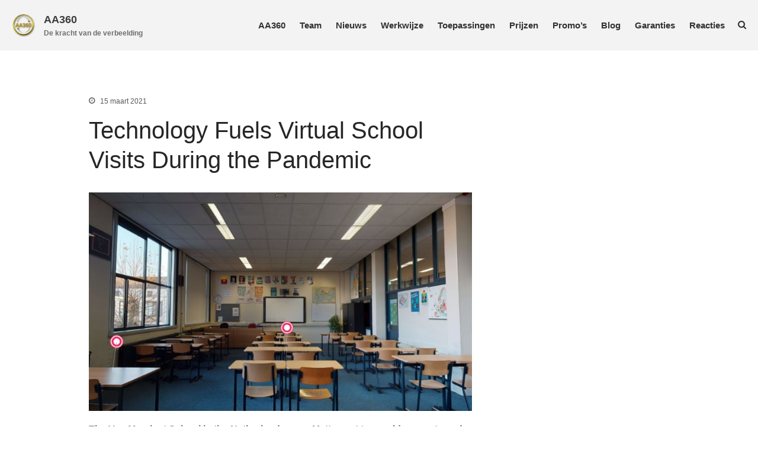

--- FILE ---
content_type: text/html; charset=UTF-8
request_url: https://www.aa360.nl/2021/03/15/technology-fuels-virtual-school-visits-during-the-pandemic/
body_size: 12383
content:
<!DOCTYPE html>
<html lang="nl-NL">
<head>
	<meta charset="UTF-8">
	<meta name="viewport" content="width=device-width,initial-scale=1,maximum-scale=1,user-scalable=no">
	<meta name='robots' content='index, follow, max-image-preview:large, max-snippet:-1, max-video-preview:-1' />

	<!-- This site is optimized with the Yoast SEO plugin v26.6 - https://yoast.com/wordpress/plugins/seo/ -->
	<title>Technology Fuels Virtual School Visits During the Pandemic - AA360</title>
	<meta name="description" content="Technology Fuels Virtual School Visits During the Pandemic. The Van Maerlant School uses Matterport to provide parents and students a safe way to tour their campus" />
	<link rel="canonical" href="https://www.aa360.nl/2021/03/15/technology-fuels-virtual-school-visits-during-the-pandemic/" />
	<meta property="og:locale" content="nl_NL" />
	<meta property="og:type" content="article" />
	<meta property="og:title" content="Technology Fuels Virtual School Visits During the Pandemic" />
	<meta property="og:description" content="Technology Fuels Virtual School Visits During the PandemicThe Van Maerlant School in the Netherlands uses Matterport to provide parents and students a safe way to tour their campus." />
	<meta property="og:url" content="https://www.aa360.nl/2021/03/15/technology-fuels-virtual-school-visits-during-the-pandemic/" />
	<meta property="og:site_name" content="AA360" />
	<meta property="article:published_time" content="2021-03-15T08:33:37+00:00" />
	<meta property="article:modified_time" content="2021-07-29T07:04:46+00:00" />
	<meta property="og:image" content="https://www.aa360.nl/wp-content/uploads/2021/02/scholen4.jpg" />
	<meta property="og:image:width" content="463" />
	<meta property="og:image:height" content="259" />
	<meta property="og:image:type" content="image/jpeg" />
	<meta name="author" content="Arie Haksteeg" />
	<meta name="twitter:card" content="summary_large_image" />
	<meta name="twitter:title" content="Technology Fuels Virtual School Visits During the Pandemic" />
	<meta name="twitter:description" content="The Van Maerlant School in the Netherlands uses Matterport to provide parents and students a safe way to tour their campus" />
	<meta name="twitter:image" content="https://www.aa360.nl/wp-content/uploads/2021/03/blog-2.jpg" />
	<meta name="twitter:label1" content="Geschreven door" />
	<meta name="twitter:data1" content="Arie Haksteeg" />
	<meta name="twitter:label2" content="Geschatte leestijd" />
	<meta name="twitter:data2" content="3 minuten" />
	<script type="application/ld+json" class="yoast-schema-graph">{"@context":"https://schema.org","@graph":[{"@type":"Article","@id":"https://www.aa360.nl/2021/03/15/technology-fuels-virtual-school-visits-during-the-pandemic/#article","isPartOf":{"@id":"https://www.aa360.nl/2021/03/15/technology-fuels-virtual-school-visits-during-the-pandemic/"},"author":{"name":"Arie Haksteeg","@id":"https://www.aa360.nl/#/schema/person/9b0e7694bd97be4d9e95c2ba4a39b155"},"headline":"Technology Fuels Virtual School Visits During the Pandemic","datePublished":"2021-03-15T08:33:37+00:00","dateModified":"2021-07-29T07:04:46+00:00","mainEntityOfPage":{"@id":"https://www.aa360.nl/2021/03/15/technology-fuels-virtual-school-visits-during-the-pandemic/"},"wordCount":567,"commentCount":0,"publisher":{"@id":"https://www.aa360.nl/#organization"},"image":{"@id":"https://www.aa360.nl/2021/03/15/technology-fuels-virtual-school-visits-during-the-pandemic/#primaryimage"},"thumbnailUrl":"https://www.aa360.nl/wp-content/uploads/2021/03/blog1.jpg","articleSection":["Blog"],"inLanguage":"nl-NL","potentialAction":[{"@type":"CommentAction","name":"Comment","target":["https://www.aa360.nl/2021/03/15/technology-fuels-virtual-school-visits-during-the-pandemic/#respond"]}]},{"@type":"WebPage","@id":"https://www.aa360.nl/2021/03/15/technology-fuels-virtual-school-visits-during-the-pandemic/","url":"https://www.aa360.nl/2021/03/15/technology-fuels-virtual-school-visits-during-the-pandemic/","name":"Technology Fuels Virtual School Visits During the Pandemic - AA360","isPartOf":{"@id":"https://www.aa360.nl/#website"},"primaryImageOfPage":{"@id":"https://www.aa360.nl/2021/03/15/technology-fuels-virtual-school-visits-during-the-pandemic/#primaryimage"},"image":{"@id":"https://www.aa360.nl/2021/03/15/technology-fuels-virtual-school-visits-during-the-pandemic/#primaryimage"},"thumbnailUrl":"https://www.aa360.nl/wp-content/uploads/2021/03/blog1.jpg","datePublished":"2021-03-15T08:33:37+00:00","dateModified":"2021-07-29T07:04:46+00:00","description":"Technology Fuels Virtual School Visits During the Pandemic. The Van Maerlant School uses Matterport to provide parents and students a safe way to tour their campus","breadcrumb":{"@id":"https://www.aa360.nl/2021/03/15/technology-fuels-virtual-school-visits-during-the-pandemic/#breadcrumb"},"inLanguage":"nl-NL","potentialAction":[{"@type":"ReadAction","target":["https://www.aa360.nl/2021/03/15/technology-fuels-virtual-school-visits-during-the-pandemic/"]}]},{"@type":"ImageObject","inLanguage":"nl-NL","@id":"https://www.aa360.nl/2021/03/15/technology-fuels-virtual-school-visits-during-the-pandemic/#primaryimage","url":"https://www.aa360.nl/wp-content/uploads/2021/03/blog1.jpg","contentUrl":"https://www.aa360.nl/wp-content/uploads/2021/03/blog1.jpg","width":832,"height":475,"caption":"Matterport | AA360 | van Maerlant"},{"@type":"BreadcrumbList","@id":"https://www.aa360.nl/2021/03/15/technology-fuels-virtual-school-visits-during-the-pandemic/#breadcrumb","itemListElement":[{"@type":"ListItem","position":1,"name":"Home","item":"https://www.aa360.nl/"},{"@type":"ListItem","position":2,"name":"Technology Fuels Virtual School Visits During the Pandemic"}]},{"@type":"WebSite","@id":"https://www.aa360.nl/#website","url":"https://www.aa360.nl/","name":"AA360","description":"De kracht van de verbeelding","publisher":{"@id":"https://www.aa360.nl/#organization"},"potentialAction":[{"@type":"SearchAction","target":{"@type":"EntryPoint","urlTemplate":"https://www.aa360.nl/?s={search_term_string}"},"query-input":{"@type":"PropertyValueSpecification","valueRequired":true,"valueName":"search_term_string"}}],"inLanguage":"nl-NL"},{"@type":"Organization","@id":"https://www.aa360.nl/#organization","name":"AA360","url":"https://www.aa360.nl/","logo":{"@type":"ImageObject","inLanguage":"nl-NL","@id":"https://www.aa360.nl/#/schema/logo/image/","url":"https://www.aa360.nl/wp-content/uploads/2021/02/MPAA360.png","contentUrl":"https://www.aa360.nl/wp-content/uploads/2021/02/MPAA360.png","width":605,"height":659,"caption":"AA360"},"image":{"@id":"https://www.aa360.nl/#/schema/logo/image/"}},{"@type":"Person","@id":"https://www.aa360.nl/#/schema/person/9b0e7694bd97be4d9e95c2ba4a39b155","name":"Arie Haksteeg","image":{"@type":"ImageObject","inLanguage":"nl-NL","@id":"https://www.aa360.nl/#/schema/person/image/","url":"https://secure.gravatar.com/avatar/73bf676e0ce46d34175af886bb692fb23e39c9b97bbc5561abb706e3ad95a623?s=96&d=mm&r=g","contentUrl":"https://secure.gravatar.com/avatar/73bf676e0ce46d34175af886bb692fb23e39c9b97bbc5561abb706e3ad95a623?s=96&d=mm&r=g","caption":"Arie Haksteeg"},"sameAs":["https://www.aa360.nl/"],"url":"https://www.aa360.nl/author/arie-haksteeg/"}]}</script>
	<!-- / Yoast SEO plugin. -->


<link rel="alternate" type="application/rss+xml" title="AA360 &raquo; feed" href="https://www.aa360.nl/feed/" />
<link rel="alternate" type="application/rss+xml" title="AA360 &raquo; reacties feed" href="https://www.aa360.nl/comments/feed/" />
<link rel="alternate" type="application/rss+xml" title="AA360 &raquo; Technology Fuels Virtual School Visits During the Pandemic reacties feed" href="https://www.aa360.nl/2021/03/15/technology-fuels-virtual-school-visits-during-the-pandemic/feed/" />
<link rel="alternate" title="oEmbed (JSON)" type="application/json+oembed" href="https://www.aa360.nl/wp-json/oembed/1.0/embed?url=https%3A%2F%2Fwww.aa360.nl%2F2021%2F03%2F15%2Ftechnology-fuels-virtual-school-visits-during-the-pandemic%2F" />
<link rel="alternate" title="oEmbed (XML)" type="text/xml+oembed" href="https://www.aa360.nl/wp-json/oembed/1.0/embed?url=https%3A%2F%2Fwww.aa360.nl%2F2021%2F03%2F15%2Ftechnology-fuels-virtual-school-visits-during-the-pandemic%2F&#038;format=xml" />
			<style>
			#wp-admin-bar-layers-edit-layout .ab-icon:before{
				font-family: "layers-interface" !important;
				content: "\e62f" !important;
				font-size: 16px !important;
			}
			</style>
		<style id='wp-img-auto-sizes-contain-inline-css' type='text/css'>
img:is([sizes=auto i],[sizes^="auto," i]){contain-intrinsic-size:3000px 1500px}
/*# sourceURL=wp-img-auto-sizes-contain-inline-css */
</style>
<style id='wp-emoji-styles-inline-css' type='text/css'>

	img.wp-smiley, img.emoji {
		display: inline !important;
		border: none !important;
		box-shadow: none !important;
		height: 1em !important;
		width: 1em !important;
		margin: 0 0.07em !important;
		vertical-align: -0.1em !important;
		background: none !important;
		padding: 0 !important;
	}
/*# sourceURL=wp-emoji-styles-inline-css */
</style>
<link rel='stylesheet' id='wp-block-library-css' href='https://www.aa360.nl/wp-includes/css/dist/block-library/style.min.css?ver=6.9' type='text/css' media='all' />
<style id='classic-theme-styles-inline-css' type='text/css'>
/*! This file is auto-generated */
.wp-block-button__link{color:#fff;background-color:#32373c;border-radius:9999px;box-shadow:none;text-decoration:none;padding:calc(.667em + 2px) calc(1.333em + 2px);font-size:1.125em}.wp-block-file__button{background:#32373c;color:#fff;text-decoration:none}
/*# sourceURL=/wp-includes/css/classic-themes.min.css */
</style>
<style id='global-styles-inline-css' type='text/css'>
:root{--wp--preset--aspect-ratio--square: 1;--wp--preset--aspect-ratio--4-3: 4/3;--wp--preset--aspect-ratio--3-4: 3/4;--wp--preset--aspect-ratio--3-2: 3/2;--wp--preset--aspect-ratio--2-3: 2/3;--wp--preset--aspect-ratio--16-9: 16/9;--wp--preset--aspect-ratio--9-16: 9/16;--wp--preset--color--black: #000000;--wp--preset--color--cyan-bluish-gray: #abb8c3;--wp--preset--color--white: #ffffff;--wp--preset--color--pale-pink: #f78da7;--wp--preset--color--vivid-red: #cf2e2e;--wp--preset--color--luminous-vivid-orange: #ff6900;--wp--preset--color--luminous-vivid-amber: #fcb900;--wp--preset--color--light-green-cyan: #7bdcb5;--wp--preset--color--vivid-green-cyan: #00d084;--wp--preset--color--pale-cyan-blue: #8ed1fc;--wp--preset--color--vivid-cyan-blue: #0693e3;--wp--preset--color--vivid-purple: #9b51e0;--wp--preset--gradient--vivid-cyan-blue-to-vivid-purple: linear-gradient(135deg,rgb(6,147,227) 0%,rgb(155,81,224) 100%);--wp--preset--gradient--light-green-cyan-to-vivid-green-cyan: linear-gradient(135deg,rgb(122,220,180) 0%,rgb(0,208,130) 100%);--wp--preset--gradient--luminous-vivid-amber-to-luminous-vivid-orange: linear-gradient(135deg,rgb(252,185,0) 0%,rgb(255,105,0) 100%);--wp--preset--gradient--luminous-vivid-orange-to-vivid-red: linear-gradient(135deg,rgb(255,105,0) 0%,rgb(207,46,46) 100%);--wp--preset--gradient--very-light-gray-to-cyan-bluish-gray: linear-gradient(135deg,rgb(238,238,238) 0%,rgb(169,184,195) 100%);--wp--preset--gradient--cool-to-warm-spectrum: linear-gradient(135deg,rgb(74,234,220) 0%,rgb(151,120,209) 20%,rgb(207,42,186) 40%,rgb(238,44,130) 60%,rgb(251,105,98) 80%,rgb(254,248,76) 100%);--wp--preset--gradient--blush-light-purple: linear-gradient(135deg,rgb(255,206,236) 0%,rgb(152,150,240) 100%);--wp--preset--gradient--blush-bordeaux: linear-gradient(135deg,rgb(254,205,165) 0%,rgb(254,45,45) 50%,rgb(107,0,62) 100%);--wp--preset--gradient--luminous-dusk: linear-gradient(135deg,rgb(255,203,112) 0%,rgb(199,81,192) 50%,rgb(65,88,208) 100%);--wp--preset--gradient--pale-ocean: linear-gradient(135deg,rgb(255,245,203) 0%,rgb(182,227,212) 50%,rgb(51,167,181) 100%);--wp--preset--gradient--electric-grass: linear-gradient(135deg,rgb(202,248,128) 0%,rgb(113,206,126) 100%);--wp--preset--gradient--midnight: linear-gradient(135deg,rgb(2,3,129) 0%,rgb(40,116,252) 100%);--wp--preset--font-size--small: 13px;--wp--preset--font-size--medium: 20px;--wp--preset--font-size--large: 36px;--wp--preset--font-size--x-large: 42px;--wp--preset--spacing--20: 0.44rem;--wp--preset--spacing--30: 0.67rem;--wp--preset--spacing--40: 1rem;--wp--preset--spacing--50: 1.5rem;--wp--preset--spacing--60: 2.25rem;--wp--preset--spacing--70: 3.38rem;--wp--preset--spacing--80: 5.06rem;--wp--preset--shadow--natural: 6px 6px 9px rgba(0, 0, 0, 0.2);--wp--preset--shadow--deep: 12px 12px 50px rgba(0, 0, 0, 0.4);--wp--preset--shadow--sharp: 6px 6px 0px rgba(0, 0, 0, 0.2);--wp--preset--shadow--outlined: 6px 6px 0px -3px rgb(255, 255, 255), 6px 6px rgb(0, 0, 0);--wp--preset--shadow--crisp: 6px 6px 0px rgb(0, 0, 0);}:where(.is-layout-flex){gap: 0.5em;}:where(.is-layout-grid){gap: 0.5em;}body .is-layout-flex{display: flex;}.is-layout-flex{flex-wrap: wrap;align-items: center;}.is-layout-flex > :is(*, div){margin: 0;}body .is-layout-grid{display: grid;}.is-layout-grid > :is(*, div){margin: 0;}:where(.wp-block-columns.is-layout-flex){gap: 2em;}:where(.wp-block-columns.is-layout-grid){gap: 2em;}:where(.wp-block-post-template.is-layout-flex){gap: 1.25em;}:where(.wp-block-post-template.is-layout-grid){gap: 1.25em;}.has-black-color{color: var(--wp--preset--color--black) !important;}.has-cyan-bluish-gray-color{color: var(--wp--preset--color--cyan-bluish-gray) !important;}.has-white-color{color: var(--wp--preset--color--white) !important;}.has-pale-pink-color{color: var(--wp--preset--color--pale-pink) !important;}.has-vivid-red-color{color: var(--wp--preset--color--vivid-red) !important;}.has-luminous-vivid-orange-color{color: var(--wp--preset--color--luminous-vivid-orange) !important;}.has-luminous-vivid-amber-color{color: var(--wp--preset--color--luminous-vivid-amber) !important;}.has-light-green-cyan-color{color: var(--wp--preset--color--light-green-cyan) !important;}.has-vivid-green-cyan-color{color: var(--wp--preset--color--vivid-green-cyan) !important;}.has-pale-cyan-blue-color{color: var(--wp--preset--color--pale-cyan-blue) !important;}.has-vivid-cyan-blue-color{color: var(--wp--preset--color--vivid-cyan-blue) !important;}.has-vivid-purple-color{color: var(--wp--preset--color--vivid-purple) !important;}.has-black-background-color{background-color: var(--wp--preset--color--black) !important;}.has-cyan-bluish-gray-background-color{background-color: var(--wp--preset--color--cyan-bluish-gray) !important;}.has-white-background-color{background-color: var(--wp--preset--color--white) !important;}.has-pale-pink-background-color{background-color: var(--wp--preset--color--pale-pink) !important;}.has-vivid-red-background-color{background-color: var(--wp--preset--color--vivid-red) !important;}.has-luminous-vivid-orange-background-color{background-color: var(--wp--preset--color--luminous-vivid-orange) !important;}.has-luminous-vivid-amber-background-color{background-color: var(--wp--preset--color--luminous-vivid-amber) !important;}.has-light-green-cyan-background-color{background-color: var(--wp--preset--color--light-green-cyan) !important;}.has-vivid-green-cyan-background-color{background-color: var(--wp--preset--color--vivid-green-cyan) !important;}.has-pale-cyan-blue-background-color{background-color: var(--wp--preset--color--pale-cyan-blue) !important;}.has-vivid-cyan-blue-background-color{background-color: var(--wp--preset--color--vivid-cyan-blue) !important;}.has-vivid-purple-background-color{background-color: var(--wp--preset--color--vivid-purple) !important;}.has-black-border-color{border-color: var(--wp--preset--color--black) !important;}.has-cyan-bluish-gray-border-color{border-color: var(--wp--preset--color--cyan-bluish-gray) !important;}.has-white-border-color{border-color: var(--wp--preset--color--white) !important;}.has-pale-pink-border-color{border-color: var(--wp--preset--color--pale-pink) !important;}.has-vivid-red-border-color{border-color: var(--wp--preset--color--vivid-red) !important;}.has-luminous-vivid-orange-border-color{border-color: var(--wp--preset--color--luminous-vivid-orange) !important;}.has-luminous-vivid-amber-border-color{border-color: var(--wp--preset--color--luminous-vivid-amber) !important;}.has-light-green-cyan-border-color{border-color: var(--wp--preset--color--light-green-cyan) !important;}.has-vivid-green-cyan-border-color{border-color: var(--wp--preset--color--vivid-green-cyan) !important;}.has-pale-cyan-blue-border-color{border-color: var(--wp--preset--color--pale-cyan-blue) !important;}.has-vivid-cyan-blue-border-color{border-color: var(--wp--preset--color--vivid-cyan-blue) !important;}.has-vivid-purple-border-color{border-color: var(--wp--preset--color--vivid-purple) !important;}.has-vivid-cyan-blue-to-vivid-purple-gradient-background{background: var(--wp--preset--gradient--vivid-cyan-blue-to-vivid-purple) !important;}.has-light-green-cyan-to-vivid-green-cyan-gradient-background{background: var(--wp--preset--gradient--light-green-cyan-to-vivid-green-cyan) !important;}.has-luminous-vivid-amber-to-luminous-vivid-orange-gradient-background{background: var(--wp--preset--gradient--luminous-vivid-amber-to-luminous-vivid-orange) !important;}.has-luminous-vivid-orange-to-vivid-red-gradient-background{background: var(--wp--preset--gradient--luminous-vivid-orange-to-vivid-red) !important;}.has-very-light-gray-to-cyan-bluish-gray-gradient-background{background: var(--wp--preset--gradient--very-light-gray-to-cyan-bluish-gray) !important;}.has-cool-to-warm-spectrum-gradient-background{background: var(--wp--preset--gradient--cool-to-warm-spectrum) !important;}.has-blush-light-purple-gradient-background{background: var(--wp--preset--gradient--blush-light-purple) !important;}.has-blush-bordeaux-gradient-background{background: var(--wp--preset--gradient--blush-bordeaux) !important;}.has-luminous-dusk-gradient-background{background: var(--wp--preset--gradient--luminous-dusk) !important;}.has-pale-ocean-gradient-background{background: var(--wp--preset--gradient--pale-ocean) !important;}.has-electric-grass-gradient-background{background: var(--wp--preset--gradient--electric-grass) !important;}.has-midnight-gradient-background{background: var(--wp--preset--gradient--midnight) !important;}.has-small-font-size{font-size: var(--wp--preset--font-size--small) !important;}.has-medium-font-size{font-size: var(--wp--preset--font-size--medium) !important;}.has-large-font-size{font-size: var(--wp--preset--font-size--large) !important;}.has-x-large-font-size{font-size: var(--wp--preset--font-size--x-large) !important;}
:where(.wp-block-post-template.is-layout-flex){gap: 1.25em;}:where(.wp-block-post-template.is-layout-grid){gap: 1.25em;}
:where(.wp-block-term-template.is-layout-flex){gap: 1.25em;}:where(.wp-block-term-template.is-layout-grid){gap: 1.25em;}
:where(.wp-block-columns.is-layout-flex){gap: 2em;}:where(.wp-block-columns.is-layout-grid){gap: 2em;}
:root :where(.wp-block-pullquote){font-size: 1.5em;line-height: 1.6;}
/*# sourceURL=global-styles-inline-css */
</style>
<link rel='stylesheet' id='magnific-css' href='https://www.aa360.nl/wp-content/plugins/shortcode-gallery-for-matterport-showcase/magnific.css?ver=1.1.0' type='text/css' media='all' />
<link rel='stylesheet' id='wp-matterport-css' href='https://www.aa360.nl/wp-content/plugins/shortcode-gallery-for-matterport-showcase/wp-matterport.css?ver=2.2.2' type='text/css' media='all' />
<link rel='stylesheet' id='h5p-plugin-styles-css' href='https://www.aa360.nl/wp-content/plugins/h5p/h5p-php-library/styles/h5p.css?ver=1.16.2' type='text/css' media='all' />
<link rel='stylesheet' id='layers-framework-css' href='https://www.aa360.nl/wp-content/themes/layers-elementor/assets/css/framework.css?ver=1.0.3' type='text/css' media='all' />
<link rel='stylesheet' id='layers-components-css' href='https://www.aa360.nl/wp-content/themes/layers-elementor/assets/css/components.css?ver=1.0.3' type='text/css' media='all' />
<link rel='stylesheet' id='layers-responsive-css' href='https://www.aa360.nl/wp-content/themes/layers-elementor/assets/css/responsive.css?ver=1.0.3' type='text/css' media='all' />
<link rel='stylesheet' id='layers-icon-fonts-css' href='https://www.aa360.nl/wp-content/themes/layers-elementor/assets/css/layers-icons.css?ver=1.0.3' type='text/css' media='all' />
<link rel='stylesheet' id='layers-pro-css' href='https://www.aa360.nl/wp-content/themes/layers-elementor/assets/css/layers-pro.css?ver=1.0.3' type='text/css' media='all' />
<style id='akismet-widget-style-inline-css' type='text/css'>

			.a-stats {
				--akismet-color-mid-green: #357b49;
				--akismet-color-white: #fff;
				--akismet-color-light-grey: #f6f7f7;

				max-width: 350px;
				width: auto;
			}

			.a-stats * {
				all: unset;
				box-sizing: border-box;
			}

			.a-stats strong {
				font-weight: 600;
			}

			.a-stats a.a-stats__link,
			.a-stats a.a-stats__link:visited,
			.a-stats a.a-stats__link:active {
				background: var(--akismet-color-mid-green);
				border: none;
				box-shadow: none;
				border-radius: 8px;
				color: var(--akismet-color-white);
				cursor: pointer;
				display: block;
				font-family: -apple-system, BlinkMacSystemFont, 'Segoe UI', 'Roboto', 'Oxygen-Sans', 'Ubuntu', 'Cantarell', 'Helvetica Neue', sans-serif;
				font-weight: 500;
				padding: 12px;
				text-align: center;
				text-decoration: none;
				transition: all 0.2s ease;
			}

			/* Extra specificity to deal with TwentyTwentyOne focus style */
			.widget .a-stats a.a-stats__link:focus {
				background: var(--akismet-color-mid-green);
				color: var(--akismet-color-white);
				text-decoration: none;
			}

			.a-stats a.a-stats__link:hover {
				filter: brightness(110%);
				box-shadow: 0 4px 12px rgba(0, 0, 0, 0.06), 0 0 2px rgba(0, 0, 0, 0.16);
			}

			.a-stats .count {
				color: var(--akismet-color-white);
				display: block;
				font-size: 1.5em;
				line-height: 1.4;
				padding: 0 13px;
				white-space: nowrap;
			}
		
/*# sourceURL=akismet-widget-style-inline-css */
</style>
<link rel='stylesheet' id='layers-style-css' href='https://www.aa360.nl/wp-content/themes/layers-elementor/style.css?ver=1.0.3' type='text/css' media='all' />
<script type="text/javascript" src="https://www.aa360.nl/wp-includes/js/jquery/jquery.min.js?ver=3.7.1" id="jquery-core-js"></script>
<script type="text/javascript" src="https://www.aa360.nl/wp-includes/js/jquery/jquery-migrate.min.js?ver=3.4.1" id="jquery-migrate-js"></script>
<script type="text/javascript" src="https://www.aa360.nl/wp-content/themes/layers-elementor/assets/js/plugins.js?ver=1.0.3" id="layers-plugins-js"></script>
<script type="text/javascript" id="layers-framework-js-extra">
/* <![CDATA[ */
var layers_script_settings = {"header_sticky_breakpoint":"270"};
//# sourceURL=layers-framework-js-extra
/* ]]> */
</script>
<script type="text/javascript" src="https://www.aa360.nl/wp-content/themes/layers-elementor/assets/js/layers.framework.js?ver=1.0.3" id="layers-framework-js"></script>
<script type="text/javascript" src="https://www.aa360.nl/wp-content/themes/layers-elementor/assets/js/layers-pro.js?ver=1.0.3" id="layers-pro-js"></script>
<link rel="https://api.w.org/" href="https://www.aa360.nl/wp-json/" /><link rel="alternate" title="JSON" type="application/json" href="https://www.aa360.nl/wp-json/wp/v2/posts/2588" /><link rel="EditURI" type="application/rsd+xml" title="RSD" href="https://www.aa360.nl/xmlrpc.php?rsd" />
<meta name="generator" content="WordPress 6.9" />
<link rel='shortlink' href='https://www.aa360.nl/?p=2588' />

<!-- Twitter Cards Meta - V 2.5.4 -->
<meta name="twitter:card" content="summary" />
<meta name="twitter:site" content="@AA36010" />
<meta name="twitter:creator" content="@AA36010" />
<meta name="twitter:url" content="https://www.aa360.nl/2021/03/15/technology-fuels-virtual-school-visits-during-the-pandemic/" />
<meta name="twitter:title" content="Technology Fuels Virtual School Visits During the Pandemic" />
<meta name="twitter:description" content="Technology Fuels Virtual School Visits During the Pandemic. The Van Maerlant School uses Matterport to provide parents and students a safe way to tour [...]" />
<meta name="twitter:image" content="https://www.aa360.nl/wp-content/uploads/2021/03/blog1.jpg" />
<!-- Twitter Cards Meta By WPDeveloper.net -->

<style type="text/css" id="layers-inline-styles-header">

 .header-site.invert .nav-horizontal > ul > li > a, .header-site .nav-horizontal > ul > li > a, .header-search a { border-radius: 4px;} 

 input[type="button"], input[type="submit"], button, .button, .form-submit input[type="submit"] { border-width: 0px;border-radius: 4px;} 

 .invert input[type="button"], .invert input[type="submit"], .invert button, .invert .button, .invert .form-submit input[type="submit"] { border-width: 0px;border-radius: 0px;} 

@media only screen and ( min-width: 769px ) {.title-container .title {padding-top : 20px ;padding-bottom : 10px ;}}

 .header-site, .header-site.header-sticky { background-color: #F3F3F3;} 

.footer-site {background-color: #2b2b2b;}

.sidebar .well {background-color: #FFFFFF;}</style>			<meta property="og:title" content="Technology Fuels Virtual School Visits During the Pandemic" />
							<meta property="og:description" content="The Van Maerlant School in the Netherlands uses Matterport to provide parents and students a safe way to tour their campus The Van Maerlant School&nbsp;found a new way to tour their school that keeps students and parents safe and protected in a COVID-19 world. Using&nbsp;AA360, it has created an entirely virtual solution. With Matterport, parents [&hellip;]" />
						<meta property="og:type" content="website" />
			<meta property="og:url" content="https://www.aa360.nl/2021/03/15/technology-fuels-virtual-school-visits-during-the-pandemic/" />
							<meta property="og:image" content="https://www.aa360.nl/wp-content/uploads/2021/03/blog1.jpg" />
					<meta name="generator" content="Elementor 3.34.0; features: additional_custom_breakpoints; settings: css_print_method-external, google_font-enabled, font_display-auto">
			<style>
				.e-con.e-parent:nth-of-type(n+4):not(.e-lazyloaded):not(.e-no-lazyload),
				.e-con.e-parent:nth-of-type(n+4):not(.e-lazyloaded):not(.e-no-lazyload) * {
					background-image: none !important;
				}
				@media screen and (max-height: 1024px) {
					.e-con.e-parent:nth-of-type(n+3):not(.e-lazyloaded):not(.e-no-lazyload),
					.e-con.e-parent:nth-of-type(n+3):not(.e-lazyloaded):not(.e-no-lazyload) * {
						background-image: none !important;
					}
				}
				@media screen and (max-height: 640px) {
					.e-con.e-parent:nth-of-type(n+2):not(.e-lazyloaded):not(.e-no-lazyload),
					.e-con.e-parent:nth-of-type(n+2):not(.e-lazyloaded):not(.e-no-lazyload) * {
						background-image: none !important;
					}
				}
			</style>
			<link rel="icon" href="https://www.aa360.nl/wp-content/uploads/2021/01/cropped-logo-1-32x32.png" sizes="32x32" />
<link rel="icon" href="https://www.aa360.nl/wp-content/uploads/2021/01/cropped-logo-1-192x192.png" sizes="192x192" />
<link rel="apple-touch-icon" href="https://www.aa360.nl/wp-content/uploads/2021/01/cropped-logo-1-180x180.png" />
<meta name="msapplication-TileImage" content="https://www.aa360.nl/wp-content/uploads/2021/01/cropped-logo-1-270x270.png" />
</head>
<body class="wp-singular post-template-default single single-post postid-2588 single-format-standard wp-custom-logo wp-theme-layers-elementor body-header-logo-left layers-header-sticky layers-post-page right-sidebar layers-pro-active layers-animate opacity-0 elementor-default elementor-kit-37">
	<div class="wrapper invert off-canvas-right" id="off-canvas-right">
    <a class="close-canvas" data-toggle="#off-canvas-right" data-toggle-class="open">
        <i class="l-close"></i>
        Close    </a>

    <div class="content nav-mobile clearfix">
        <nav class="nav nav-vertical"><ul id="menu-hoofdmenu" class="menu"><li id="menu-item-2895" class="menu-item menu-item-type-post_type menu-item-object-page menu-item-home menu-item-2895"><a href="https://www.aa360.nl/">AA360</a></li>
<li id="menu-item-1652" class="menu-item menu-item-type-post_type menu-item-object-page menu-item-1652"><a href="https://www.aa360.nl/team/">Team</a></li>
<li id="menu-item-1784" class="menu-item menu-item-type-post_type menu-item-object-page menu-item-1784"><a href="https://www.aa360.nl/nieuws/">Nieuws</a></li>
<li id="menu-item-1419" class="menu-item menu-item-type-post_type menu-item-object-page menu-item-1419"><a href="https://www.aa360.nl/werkwijze/">Werkwijze</a></li>
<li id="menu-item-808" class="menu-item menu-item-type-post_type menu-item-object-page menu-item-808"><a href="https://www.aa360.nl/toepassingen/">Toepassingen</a></li>
<li id="menu-item-1530" class="menu-item menu-item-type-post_type menu-item-object-page menu-item-1530"><a href="https://www.aa360.nl/prijzen/">Prijzen</a></li>
<li id="menu-item-1977" class="menu-item menu-item-type-post_type menu-item-object-page menu-item-1977"><a href="https://www.aa360.nl/promo-1/">Promo’s</a></li>
<li id="menu-item-2593" class="menu-item menu-item-type-taxonomy menu-item-object-category current-post-ancestor current-menu-parent current-post-parent menu-item-2593"><a href="https://www.aa360.nl/category/blog/">Blog</a></li>
<li id="menu-item-2457" class="menu-item menu-item-type-post_type menu-item-object-page menu-item-2457"><a href="https://www.aa360.nl/garanties/">Garanties</a></li>
<li id="menu-item-1834" class="menu-item menu-item-type-post_type menu-item-object-page menu-item-1834"><a href="https://www.aa360.nl/reacties-van-klanten/">Reacties</a></li>
</ul></nav>    </div>
    </div>		<div class="wrapper-site">
					
			
			
			<section class="header-site header-sticky content header-left layers-logo-">
					            <div class=" header-block">
					<div class="logo">
	
	<a href="https://www.aa360.nl/" class="custom-logo-link" rel="home"><img width="512" height="512" src="https://www.aa360.nl/wp-content/uploads/2021/01/cropped-logo-1.png" class="custom-logo" alt="AA360" decoding="async" srcset="https://www.aa360.nl/wp-content/uploads/2021/01/cropped-logo-1.png 512w, https://www.aa360.nl/wp-content/uploads/2021/01/cropped-logo-1-300x300.png 300w, https://www.aa360.nl/wp-content/uploads/2021/01/cropped-logo-1-150x150.png 150w, https://www.aa360.nl/wp-content/uploads/2021/01/cropped-logo-1-270x270.png 270w, https://www.aa360.nl/wp-content/uploads/2021/01/cropped-logo-1-192x192.png 192w, https://www.aa360.nl/wp-content/uploads/2021/01/cropped-logo-1-180x180.png 180w, https://www.aa360.nl/wp-content/uploads/2021/01/cropped-logo-1-32x32.png 32w" sizes="(max-width: 512px) 100vw, 512px" /></a>		<div class="site-description">
						<h3 class="sitename sitetitle"><a href="https://www.aa360.nl">AA360</a></h3>
			<p class="tagline">De kracht van de verbeelding</p>
					</div>
	</div>

<nav class="nav nav-horizontal">
    
    <ul id="menu-hoofdmenu-1" class="menu"><li class="menu-item menu-item-type-post_type menu-item-object-page menu-item-home menu-item-2895"><a href="https://www.aa360.nl/">AA360</a></li>
<li class="menu-item menu-item-type-post_type menu-item-object-page menu-item-1652"><a href="https://www.aa360.nl/team/">Team</a></li>
<li class="menu-item menu-item-type-post_type menu-item-object-page menu-item-1784"><a href="https://www.aa360.nl/nieuws/">Nieuws</a></li>
<li class="menu-item menu-item-type-post_type menu-item-object-page menu-item-1419"><a href="https://www.aa360.nl/werkwijze/">Werkwijze</a></li>
<li class="menu-item menu-item-type-post_type menu-item-object-page menu-item-808"><a href="https://www.aa360.nl/toepassingen/">Toepassingen</a></li>
<li class="menu-item menu-item-type-post_type menu-item-object-page menu-item-1530"><a href="https://www.aa360.nl/prijzen/">Prijzen</a></li>
<li class="menu-item menu-item-type-post_type menu-item-object-page menu-item-1977"><a href="https://www.aa360.nl/promo-1/">Promo’s</a></li>
<li class="menu-item menu-item-type-taxonomy menu-item-object-category current-post-ancestor current-menu-parent current-post-parent menu-item-2593"><a href="https://www.aa360.nl/category/blog/">Blog</a></li>
<li class="menu-item menu-item-type-post_type menu-item-object-page menu-item-2457"><a href="https://www.aa360.nl/garanties/">Garanties</a></li>
<li class="menu-item menu-item-type-post_type menu-item-object-page menu-item-1834"><a href="https://www.aa360.nl/reacties-van-klanten/">Reacties</a></li>
</ul>
    			<div class="header-search">
				<a href="#">
					<i class="l-search"></i>
				</a>
			</div>
			
    
<a class="responsive-nav"  data-toggle="#off-canvas-right" data-toggle-class="open">
	<span class="l-menu"></span>
</a>
</nav>				</div>
							</section>

							<section id="wrapper-content" class="wrapper-content">
		<div class="layers-content-main clearfix post-2588 post type-post status-publish format-standard has-post-thumbnail hentry category-blog container">
						<div class="grid">
				
				
											<article id="post-2588" class="column span-8">
								
	<header class="section-title large post-header">
									<h5 class="meta-info"><p><span class="meta-item meta-date"><i class="l-clock-o"></i> 15 maart 2021</span></p></h5>										<h1 class="heading">Technology Fuels Virtual School Visits During the Pandemic</h1>
			</header>

		<div class="thumbnail push-bottom post-feature-thumbnail"><img width="660" height="377" src="https://www.aa360.nl/wp-content/uploads/2021/03/blog1.jpg" class="attachment-large size-large" alt="Matterport | AA360 | van Maerlant" decoding="async" srcset="https://www.aa360.nl/wp-content/uploads/2021/03/blog1.jpg 832w, https://www.aa360.nl/wp-content/uploads/2021/03/blog1-300x171.jpg 300w, https://www.aa360.nl/wp-content/uploads/2021/03/blog1-768x438.jpg 768w" sizes="(max-width: 660px) 100vw, 660px" /></div>	
			<div class="story post-story">
	
	
<p><strong>The Van Maerlant School in the Netherlands uses Matterport to provide parents and students a safe way to tour their campus</strong></p>



<p><a href="https://www.vanmaerlant.nl/" target="_blank" rel="noreferrer noopener"><u>The Van Maerlant School</u></a>&nbsp;found a new way to tour their school that keeps students and parents safe and protected in a COVID-19 world. Using<a href="https://aa360.nl/" target="_blank" rel="noreferrer noopener">&nbsp;<u>AA360</u></a>, it has created an entirely virtual solution. With Matterport, parents and students can walk through a 3D digital twin of the Van Maerlant School. They can click on various Mattertags throughout to learn more about different areas; some feature videos with students and teachers sharing information that is typically expected to receive in-person any other year. All in all, it transformed a physical experience into a digital one for anyone interested in getting the full story about the school.</p>



<p>We spoke with Arie Haksteeg, the co-owner of AA360, about creating this brilliant virtual space for the school, parents and students. AA360 is part of IQ4Learning.com and Sinteno.nl, both of which use Matterport in combination with e-learning.</p>



<iframe width="853" height="480" src="https://mpembed.com/show/?m=if3YU7Cx6is&amp;mpu=962&amp;mpv=1" frameborder="0" allowfullscreen="" allow="vr"></iframe>



<h2 class="wp-block-heading"><strong>What inspired the 3D capture of the&nbsp;Van Maerlant School?</strong></h2>



<p>Every year, schools in the Netherlands open their doors to attract new students on a given day in January. It gives these students the opportunity to choose the right school for them and it gives the parents an understanding of where they are sending their child.</p>



<p>Normally the student and their parents visit schools in person, but because of the coronavirus situation, they were forced to keep their doors closed. With Matterport, they can now visit virtually and safely, eliminating the need for physical tours and saving hours giving them throughout the year.</p>



<p>For this reason, AA360 has invited various schools we thought suitable for a virtual tour and we have successfully mapped a number of them virtually. Enthusiastic from the start was the Van Maerlant School in the Netherlands.</p>



<figure class="wp-block-image size-large"><img fetchpriority="high" decoding="async" width="832" height="475" src="https://www.aa360.nl/wp-content/uploads/2021/03/blog1.jpg" alt="van Maerlant" class="wp-image-2589" srcset="https://www.aa360.nl/wp-content/uploads/2021/03/blog1.jpg 832w, https://www.aa360.nl/wp-content/uploads/2021/03/blog1-300x171.jpg 300w, https://www.aa360.nl/wp-content/uploads/2021/03/blog1-768x438.jpg 768w" sizes="(max-width: 832px) 100vw, 832px" /></figure>



<h2 class="wp-block-heading"><strong>How are teachers, parents and children able to use the Matterport digital twin of the school?</strong></h2>



<p>In December 2020, we captured the school in 3D and produced a&nbsp;<a href="https://www.youtube.com/watch?v=X5mUlYEvtw4&amp;feature=emb_logo" target="_blank" rel="noreferrer noopener"><u>promotional film</u></a>. This film was shared on social media and on the school&#8217;s website to prepare parents and students for a virtual open day, starting a countdown to January 23. During this period we made&nbsp;<a href="https://youtu.be/dZSpZAG-E0w" target="_blank" rel="noreferrer noopener"><u>a teaser</u></a>&nbsp;of what to expect. And on the 23rd, the Matterport 3D tour was posted on their website.</p>



<p>Because of the volume of Mattertags (they are still being added daily), we decided to&nbsp;<u><a href="https://mpembed.com/show/?m=if3YU7Cx6is&amp;mpu=962&amp;mpv=1" target="_blank" rel="noreferrer noopener">use a layer</a></u>. This made navigating directly to deep links and multimedia easier.&nbsp;</p>



<p>In just a week, the school was visited virtually almost 1,700 times by 662 unique users.</p>



<p><strong>What other benefits are being realized by the school with its digital twin?</strong></p>



<p>The school building will be completely renovated in the next two years. The old building will be demolished in phases and a new one will be built on the same site. A Mattertag with a movie of the new building has now been placed exactly at this location.</p>



<p>Many activities that the students have made themselves can be found in the Mattertags and teachers speak enthusiastically about their school in them as well.</p>



<p>The school wants to demonstrate that during new construction and these turbulent times due to the coronavirus, that it is a safe, professional, and fully operational place for children to study.</p>



<figure class="wp-block-image size-large"><img decoding="async" width="832" height="464" src="https://www.aa360.nl/wp-content/uploads/2021/03/blog-2.jpg" alt="van Maerlant" class="wp-image-2590" srcset="https://www.aa360.nl/wp-content/uploads/2021/03/blog-2.jpg 832w, https://www.aa360.nl/wp-content/uploads/2021/03/blog-2-300x167.jpg 300w, https://www.aa360.nl/wp-content/uploads/2021/03/blog-2-768x428.jpg 768w" sizes="(max-width: 832px) 100vw, 832px" /></figure>



<div class="wp-block-columns is-layout-flex wp-container-core-columns-is-layout-9d6595d7 wp-block-columns-is-layout-flex">
<div class="wp-block-column is-layout-flow wp-block-column-is-layout-flow" style="flex-basis:33.33%">
<div class="wp-block-image"><figure class="alignright size-large is-resized"><img decoding="async" src="https://www.aa360.nl/wp-content/uploads/2021/02/matterport-logo-klein.png" alt="" class="wp-image-683" width="46" height="44"/></figure></div>
</div>



<div class="wp-block-column is-layout-flow wp-block-column-is-layout-flow" style="flex-basis:66.66%">
<p class="has-text-align-left"><a href="https://matterport.com/blog/technology-fuels-virtual-school-visits-during-pandemic">https://matterport.com/blog/technology-fuels-virtual-school-visits-during-pandemic</a></p>
</div>
</div>

	
			</div>
	
	<footer class="meta-info"><p><span class="meta-item meta-date"><i class="l-clock-o"></i> 15 maart 2021</span> <span class="meta-item meta-author"><i class="l-user"></i> <a href="https://www.aa360.nl/author/arie-haksteeg/" title="View all posts by Arie Haksteeg" rel="author" class="layers-author">Arie Haksteeg</a></span> <span class="meta-item meta-category"><i class="l-folder-open-o"></i>  <a href="https://www.aa360.nl/category/blog/" title="View all posts in Blog">Blog</a></span></p></footer><div id="comments" class="push-top-large">
	
		<div id="respond" class="comment-respond">
		<h3 id="reply-title" class="comment-reply-title">Geef een reactie <small><a rel="nofollow" id="cancel-comment-reply-link" href="/2021/03/15/technology-fuels-virtual-school-visits-during-the-pandemic/#respond" style="display:none;">Reactie annuleren</a></small></h3><form action="https://www.aa360.nl/wp-comments-post.php" method="post" id="commentform" class="comment-form"><p class="comment-notes"><span id="email-notes">Je e-mailadres wordt niet gepubliceerd.</span> <span class="required-field-message">Vereiste velden zijn gemarkeerd met <span class="required">*</span></span></p><p class="comment-form-comment"><label for="comment">Reactie <span class="required">*</span></label> <textarea id="comment" name="comment" cols="45" rows="8" maxlength="65525" required></textarea></p><p class="comment-form-author"><label for="author">Naam <span class="required">*</span></label> <input id="author" name="author" type="text" value="" size="30" maxlength="245" autocomplete="name" required /></p>
<p class="comment-form-email"><label for="email">E-mail <span class="required">*</span></label> <input id="email" name="email" type="email" value="" size="30" maxlength="100" aria-describedby="email-notes" autocomplete="email" required /></p>
<p class="comment-form-url"><label for="url">Site</label> <input id="url" name="url" type="url" value="" size="30" maxlength="200" autocomplete="url" /></p>
<p class="comment-form-cookies-consent"><input id="wp-comment-cookies-consent" name="wp-comment-cookies-consent" type="checkbox" value="yes" /> <label for="wp-comment-cookies-consent">Mijn naam, e-mail en site opslaan in deze browser voor de volgende keer wanneer ik een reactie plaats.</label></p>
<p class="form-submit"><input name="submit" type="submit" id="submit" class="submit" value="Reactie plaatsen" /> <input type='hidden' name='comment_post_ID' value='2588' id='comment_post_ID' />
<input type='hidden' name='comment_parent' id='comment_parent' value='0' />
</p><p style="display: none !important;" class="akismet-fields-container" data-prefix="ak_"><label>&#916;<textarea name="ak_hp_textarea" cols="45" rows="8" maxlength="100"></textarea></label><input type="hidden" id="ak_js_1" name="ak_js" value="99"/><script>document.getElementById( "ak_js_1" ).setAttribute( "value", ( new Date() ).getTime() );</script></p></form>	</div><!-- #respond -->
	
</div><!-- #comments .comments-area -->
						</article>
					
				
																			</div>
					</div>
	
			<div id="back-to-top">
				<a href="#top">Back to top</a>
			</div> <!-- back-to-top -->

		</section>

		
		
<section id="footer" class="footer-site invert">
		<div class=" content clearfix">
		
								<div class="grid">
													<div class="column span-3 ">
						<aside id="text-3" class="widget widget_text">			<div class="textwidget"><p>AA360</p>
<p>Ketelweg 53</p>
<p>3356 LD  Papendrecht</p>
<p>+31 (0)73 82 00 322</p>
<p><a href="mailto:info@aa360.nl">info@aa360.nl</a></p>
<p>2017 &#8211; AA360 ©</p>
</div>
		</aside>					</div>
									<div class="column span-3 ">
						<aside id="media_image-9" class="widget widget_media_image"><img width="150" height="150" src="https://www.aa360.nl/wp-content/uploads/2021/02/MPAA360-150x150.png" class="image wp-image-1858  attachment-thumbnail size-thumbnail" alt="Matterport - AA360" style="max-width: 100%; height: auto;" decoding="async" srcset="https://www.aa360.nl/wp-content/uploads/2021/02/MPAA360-150x150.png 150w, https://www.aa360.nl/wp-content/uploads/2021/02/MPAA360-480x480.png 480w" sizes="(max-width: 150px) 100vw, 150px" /></aside>					</div>
									<div class="column span-3 ">
						<aside id="text-6" class="widget widget_text">			<div class="textwidget"><p><a href="https://www.aa360.nl/privacyverklaring/">Privacyverklaring</a></p>
<p><a href="https://www.aa360.nl/informatie/">Uitgebreide info</a></p>
<p><a href="https://www.aa360.nl/wp-content/uploads/2021/02/Flyer_AA360.pdf"target=_blank >Flyer</a></p>
<p><a href="https://www.aa360.nl/virtuele-omgeving/">Wat is een virtuele omgeving?</a></p>
<p><a href="https://www.aa360.nl/videobewerking/">Videobewerking</a></p>
<p><a href="https://www.aa360.nl/offerte/">Offerte</a></p>
<p><a href="https://www.aa360.nl#contact">Contact</a></p>
<p>Matterport</p>
</div>
		</aside>					</div>
									<div class="column span-3 last">
						<aside id="media_image-5" class="widget widget_media_image"><a href="https://www.aa360.nl/garant"><img width="263" height="156" src="https://www.aa360.nl/wp-content/uploads/2021/02/3-GARANTIES.png" class="image wp-image-684  attachment-full size-full" alt="" style="max-width: 100%; height: auto;" decoding="async" /></a></aside>					</div>
							</div>
					
				<div class="grid copyright">
						<div class="column span-6 clearfix t-right">
							</div>
		</div>
			</div>
	</section><!-- END / FOOTER -->


		<div class="search-interface-overlay">
			<form role="search" method="get" class="search-interface-holder" action="https://www.aa360.nl/">
				<label class="search-text">
					Search:				</label>
				<input
					type="text"
					id="layers-modal-search-field"
					class="search-field"
					placeholder="Type Something"
					value=""
					name="s"
					title="Search for:"
					autocomplete="off"
					autocapitalize="off"
				>
			</form>
			<a href="#" class="search-close">
				<i class="l-close"></i>
			</a>
		</div>
		


	</div><!-- END / MAIN SITE #wrapper -->
		<script type="speculationrules">
{"prefetch":[{"source":"document","where":{"and":[{"href_matches":"/*"},{"not":{"href_matches":["/wp-*.php","/wp-admin/*","/wp-content/uploads/*","/wp-content/*","/wp-content/plugins/*","/wp-content/themes/layers-elementor/*","/*\\?(.+)"]}},{"not":{"selector_matches":"a[rel~=\"nofollow\"]"}},{"not":{"selector_matches":".no-prefetch, .no-prefetch a"}}]},"eagerness":"conservative"}]}
</script>
			<script>
				const lazyloadRunObserver = () => {
					const lazyloadBackgrounds = document.querySelectorAll( `.e-con.e-parent:not(.e-lazyloaded)` );
					const lazyloadBackgroundObserver = new IntersectionObserver( ( entries ) => {
						entries.forEach( ( entry ) => {
							if ( entry.isIntersecting ) {
								let lazyloadBackground = entry.target;
								if( lazyloadBackground ) {
									lazyloadBackground.classList.add( 'e-lazyloaded' );
								}
								lazyloadBackgroundObserver.unobserve( entry.target );
							}
						});
					}, { rootMargin: '200px 0px 200px 0px' } );
					lazyloadBackgrounds.forEach( ( lazyloadBackground ) => {
						lazyloadBackgroundObserver.observe( lazyloadBackground );
					} );
				};
				const events = [
					'DOMContentLoaded',
					'elementor/lazyload/observe',
				];
				events.forEach( ( event ) => {
					document.addEventListener( event, lazyloadRunObserver );
				} );
			</script>
			<style id='core-block-supports-inline-css' type='text/css'>
.wp-container-core-columns-is-layout-9d6595d7{flex-wrap:nowrap;}
/*# sourceURL=core-block-supports-inline-css */
</style>
<script type="text/javascript" src="https://www.aa360.nl/wp-content/plugins/shortcode-gallery-for-matterport-showcase/magnific.min.js?ver%5B0%5D=jquery" id="magnific-js"></script>
<script type="text/javascript" src="https://www.aa360.nl/wp-content/plugins/shortcode-gallery-for-matterport-showcase/wp-matterport.js?ver%5B0%5D=jquery&amp;ver%5B1%5D=magnific" id="wp-matterport-js"></script>
<script type="text/javascript" src="https://www.aa360.nl/wp-includes/js/comment-reply.min.js?ver=6.9" id="comment-reply-js" async="async" data-wp-strategy="async" fetchpriority="low"></script>
<script id="wp-emoji-settings" type="application/json">
{"baseUrl":"https://s.w.org/images/core/emoji/17.0.2/72x72/","ext":".png","svgUrl":"https://s.w.org/images/core/emoji/17.0.2/svg/","svgExt":".svg","source":{"concatemoji":"https://www.aa360.nl/wp-includes/js/wp-emoji-release.min.js?ver=6.9"}}
</script>
<script type="module">
/* <![CDATA[ */
/*! This file is auto-generated */
const a=JSON.parse(document.getElementById("wp-emoji-settings").textContent),o=(window._wpemojiSettings=a,"wpEmojiSettingsSupports"),s=["flag","emoji"];function i(e){try{var t={supportTests:e,timestamp:(new Date).valueOf()};sessionStorage.setItem(o,JSON.stringify(t))}catch(e){}}function c(e,t,n){e.clearRect(0,0,e.canvas.width,e.canvas.height),e.fillText(t,0,0);t=new Uint32Array(e.getImageData(0,0,e.canvas.width,e.canvas.height).data);e.clearRect(0,0,e.canvas.width,e.canvas.height),e.fillText(n,0,0);const a=new Uint32Array(e.getImageData(0,0,e.canvas.width,e.canvas.height).data);return t.every((e,t)=>e===a[t])}function p(e,t){e.clearRect(0,0,e.canvas.width,e.canvas.height),e.fillText(t,0,0);var n=e.getImageData(16,16,1,1);for(let e=0;e<n.data.length;e++)if(0!==n.data[e])return!1;return!0}function u(e,t,n,a){switch(t){case"flag":return n(e,"\ud83c\udff3\ufe0f\u200d\u26a7\ufe0f","\ud83c\udff3\ufe0f\u200b\u26a7\ufe0f")?!1:!n(e,"\ud83c\udde8\ud83c\uddf6","\ud83c\udde8\u200b\ud83c\uddf6")&&!n(e,"\ud83c\udff4\udb40\udc67\udb40\udc62\udb40\udc65\udb40\udc6e\udb40\udc67\udb40\udc7f","\ud83c\udff4\u200b\udb40\udc67\u200b\udb40\udc62\u200b\udb40\udc65\u200b\udb40\udc6e\u200b\udb40\udc67\u200b\udb40\udc7f");case"emoji":return!a(e,"\ud83e\u1fac8")}return!1}function f(e,t,n,a){let r;const o=(r="undefined"!=typeof WorkerGlobalScope&&self instanceof WorkerGlobalScope?new OffscreenCanvas(300,150):document.createElement("canvas")).getContext("2d",{willReadFrequently:!0}),s=(o.textBaseline="top",o.font="600 32px Arial",{});return e.forEach(e=>{s[e]=t(o,e,n,a)}),s}function r(e){var t=document.createElement("script");t.src=e,t.defer=!0,document.head.appendChild(t)}a.supports={everything:!0,everythingExceptFlag:!0},new Promise(t=>{let n=function(){try{var e=JSON.parse(sessionStorage.getItem(o));if("object"==typeof e&&"number"==typeof e.timestamp&&(new Date).valueOf()<e.timestamp+604800&&"object"==typeof e.supportTests)return e.supportTests}catch(e){}return null}();if(!n){if("undefined"!=typeof Worker&&"undefined"!=typeof OffscreenCanvas&&"undefined"!=typeof URL&&URL.createObjectURL&&"undefined"!=typeof Blob)try{var e="postMessage("+f.toString()+"("+[JSON.stringify(s),u.toString(),c.toString(),p.toString()].join(",")+"));",a=new Blob([e],{type:"text/javascript"});const r=new Worker(URL.createObjectURL(a),{name:"wpTestEmojiSupports"});return void(r.onmessage=e=>{i(n=e.data),r.terminate(),t(n)})}catch(e){}i(n=f(s,u,c,p))}t(n)}).then(e=>{for(const n in e)a.supports[n]=e[n],a.supports.everything=a.supports.everything&&a.supports[n],"flag"!==n&&(a.supports.everythingExceptFlag=a.supports.everythingExceptFlag&&a.supports[n]);var t;a.supports.everythingExceptFlag=a.supports.everythingExceptFlag&&!a.supports.flag,a.supports.everything||((t=a.source||{}).concatemoji?r(t.concatemoji):t.wpemoji&&t.twemoji&&(r(t.twemoji),r(t.wpemoji)))});
//# sourceURL=https://www.aa360.nl/wp-includes/js/wp-emoji-loader.min.js
/* ]]> */
</script>
</body>
</html>

--- FILE ---
content_type: text/html; charset=UTF-8
request_url: https://mpembed.com/show/?m=if3YU7Cx6is&mpu=962&mpv=1
body_size: 22294
content:
<!DOCTYPE html>
<html lang="en">
<head>
    <meta charset="utf-8">
    <meta name="viewport" content="width=device-width, user-scalable=no, minimum-scale=1.0, maximum-scale=1.0, shrink-to-fit=no">
    <meta name="mobile-web-app-capable" content="yes">
    <meta name="apple-mobile-web-app-capable" content="yes" />
    <meta name="apple-mobile-web-app-status-bar-style" content="black-translucent" />    
    <meta name="robots" content="noindex,nofollow" />
	<link rel="stylesheet" href="/show/css/style.css?v=20260103202457" />
	<link rel="stylesheet" href="/show/css/style-loader.css?v=20260103034417" />
	<script src="/show/jsm/tween.js?v=20260103205155" type="module" defer></script>
	<script src="/show/js/pdf/2.13.216/pdf.min.js" crossorigin="anonymous" referrerpolicy="no-referrer"></script>
    <script>
    </script>
    <link href="/fonts/fontawesome-pro-5.15.3-web/css/all.css" rel="stylesheet">
    <title>van Maerlant - 's-Hertogenbosch</title>
	
    <link rel="dns-prefetch" href="https://static.matterport.com/" >
    <link rel="preconnect"   href="https://static.matterport.com/">
    <link rel="preconnect"   href="https://static.matterport.com/" crossorigin>
	
    <link rel="dns-prefetch" href="https://cdn-2.matterport.com" >
    <link rel="preconnect"   href="https://cdn-2.matterport.com">
    <link rel="preconnect"   href="https://cdn-2.matterport.com" crossorigin>
	
    <link rel="dns-prefetch" href="https://events.matterport.com" >
    <link rel="preconnect"   href="https://events.matterport.com">
    <link rel="preconnect"   href="https://events.matterport.com" crossorigin>
	
    <link rel="alternate" type="application/json+oembed" href="https://mpembed.com/oembed/?url=https%3A%2F%2Fmpembed.com%2Fshow%2F%3Fm%3Dif3YU7Cx6is%26mpu%3D962%26mpv%3D1" title="van Maerlant - 's-Hertogenbosch">
    <link rel="alternate" type="text/xml+oembed" href="https://mpembed.com/oembed/?url=https%3A%2F%2Fmpembed.com%2Fshow%2F%3Fm%3Dif3YU7Cx6is%26mpu%3D962%26mpv%3D1&format=xml" title="van Maerlant - 's-Hertogenbosch">
    <meta name="description" content="van Maerlant - 's-Hertogenbosch by AA360" />
    <meta property="og:title" content="Explore van Maerlant - 's-Hertogenbosch in 3D">
    <meta property="og:description" content="van Maerlant - Ondernemend onderwijs">
    <meta property="og:type" content="video">
    <meta property="og:site_name" content="mpembed">
    <meta property="og:image" content="https://my.matterport.com/api/v2/player/models/if3YU7Cx6is/thumb/">
    <meta property="og:image:secure_url" content="https://my.matterport.com/api/v2/player/models/if3YU7Cx6is/thumb/?width=960" />
    <meta property="og:image:type" content="image/jpg">
    <meta property="og:image:width" content="960">
    <meta property="og:image:height" content="540">
    <meta property="og:url" content="https://mpembed.com/show/?m=if3YU7Cx6is&amp;mpu=962&amp;mpv=1">
    <meta name="twitter:card" content="photo" />
    <meta name="twitter:site" content="@matterport" />
    <meta name="twitter:title" content="Explore van Maerlant - 's-Hertogenbosch in 3D" />
    <meta name="twitter:description" content="van Maerlant - Ondernemend onderwijs" />
    <meta name="twitter:image" content="https://my.matterport.com/api/v2/player/models/if3YU7Cx6is/thumb/?width=960" />
    <meta name="twitter:image:width" content="960">
    <meta name="twitter:image:height" content="540">
    <meta name="twitter:url" content="https://mpembed.com/show/?m=if3YU7Cx6is&amp;mpu=962&amp;mpv=1" />
	<link rel="icon" href="/show/favicon.png">
	<link rel="apple-touch-icon" href="/show/favicon.png">
    <style>
	@font-face {
		font-family: 'Titillium Web';
		src: url('/fonts/google/TitilliumWeb-Regular.woff') format('woff'), 	/* Chrome 6+, Firefox 3.6+, IE 9+, Safari 5.1+ */
			 url('/fonts/google/TitilliumWeb-Regular.ttf') format('truetype'); 	/* Chrome 4+, Firefox 3.5, Opera 10+, Safari 3—5 */
	}
	@font-face {
		font-family: 'Open Sans';
		src: url('/fonts/google/OpenSans-Regular.woff') format('woff'), 		/* Chrome 6+, Firefox 3.6+, IE 9+, Safari 5.1+ */
			 url('/fonts/google/OpenSans-Regular.ttf') format('truetype'); 		/* Chrome 4+, Firefox 3.5, Opera 10+, Safari 3—5 */
	}
    </style>
        
    <script src="https://code.jquery.com/jquery-3.6.0.min.js"></script>
    <script src="https://cdnjs.cloudflare.com/ajax/libs/jquery.devbridge-autocomplete/1.4.11/jquery.autocomplete.min.js" defer></script>
	<script src="/show/js/jquery.resizeable.js" defer></script>
	<script src="/show/js/jquery-sortable.js" defer></script>
	<script src="https://cdnjs.cloudflare.com/ajax/libs/jquery-easing/1.3/jquery.easing.min.js" defer></script>
    <script src="/show/js/sly.min.js" defer></script>
	
	<script src="/show/js/confettiKit.js"></script>
	<script src="/show/js/randomColor.js"></script>
	<script type="text/javascript" src="//cdn.embed.ly/player-0.1.0.min.js"></script>
	<script src="https://player.vimeo.com/api/player.js"></script>
	<style>:root { --background_color: #222; }</style>
</head>
<body class="mpembed initialView subscriber isFree cached disableSocialSharing mpu mpv details details-bc-nothing-else nt logo image copyright play mdir hdir loadinglogo spaces custombillboard mdirsearch ">
		
	
		       
    <div id="map-toggle" class="gui guimap gui-tint gui-tint-hover"><span class="icon icon-dpad-right"></span></div>
    <div id="minimap" class="gui gui-tint guimap">
	  <div id="minimapinner">
	   <div id="minimapholder">
		</div>
		<div id="hotspots" >
            <div id="mapWalker"><i class="fas fa-arrow-alt-circle-up"> </i></div>
          </div>
		</div>  
    </div>
    <div id="win-size-grip" class="gui guimap"></div>    
    <div id="minimapbuttons" class="gui guimap">
        <button id="minimapnav"  data-balloon="Follow Mode" data-balloon-pos="left"><i class="fas fa-location-arrow"></i></button>
        <button id="minimapplus"  data-balloon="Zoom In" data-balloon-pos="left"><i class="fas fa-search-plus"></i></button>
        <button id="minimapminus"  data-balloon="Zoom Out" data-balloon-pos="left"><i class="fas fa-search-minus"></i></button>
        <button id="minimapcenter"  data-balloon="Center Map" data-balloon-pos="left"><i class="fas fa-expand-arrows-alt"></i></button>
        <button id="minimapcw"  data-balloon="Rotate" data-balloon-pos="left"><i class="fas fa-redo"></i></button>
        <button id="minimapccw"  data-balloon="Rotate" data-balloon-pos="left"><i class="fas fa-undo"></i></button>
    </div>
<div id="loadinglogo" style="display: none;"><img src="https://www.aa360.nl/maerlant/logo_kkkk.png" alt="Loading Logo"></div>    <h1 id="loading-header">van Maerlant - 's-Hertogenbosch</h1>
    
    <div id="loading-gui">
<div id="circleLoader"><img src="/show/img/loader.svg" alt="Circle Loader"></div>    </div>
    <div id="mpembed-ui">
   <div id="vertical-flex">
			<div id="model-title" class="Normal gui">
            <div class="title-row">
                <div id="title-toggle" class="gui-tint gui-tint-hover">
					<span class="icon icon-dpad-left"></span>				</div>
                <div class="main-title-row" style="display: inline-block">
                    <div id="main-title-wrapper">
                        <div id="main-title" class="gui-tint gui-tint-hover ">
                            <div id="logo"><img src="https://www.aa360.nl/maerlant/aa360.png" alt="" /></div>
                            <div id="hint"><span id="more-hint"><span data-name="Less">Less</span> <span class="icon icon-dpad-up"></span></span></div>
                            <div id="gui-name" class="titleText"></div>
                        </div>
                    </div>
                </div>
            </div>
<div>
</div>
            <div class="details-row">
                <div id="summary-wrapper" class="expanded"> 
                    <div id="summary-details" class="expanded ">
                        <ul id="tabs" class="gui-tint">
                            <li id="details" style="order: 1">
                                <input type="checkbox" class="checkbox" name="tabs" id="tab1"  />
                                <label class="tab gui-tint-hover" for="tab1"><span data-name="Details">Details</span></label>
                                <div id="tab-content1" class="tab-content gui-tint gui-tint-hover">
                                    <i class="fa fa-times-circle closetab"> </i>
                                    <div id="detailimage"><img src="https://www.aa360.nl/maerlant/logo_k.png" alt="" /></div>
                                    <div id="summary"></div>
                                </div>
                            </li>
                            <li id="hdir" style="order: 2">
                                <input type="checkbox" class="checkbox" name="tabs" id="tab2" />
                                <label class="tab gui-tint-hover" for="tab2"><span data-name="Highlights">2e verdieping</span></label>
                                <div id="tab-content2" class="tab-content gui-tint gui-tint-hover">
                                    <i class="fa fa-times-circle closetab"> </i>
                                    <div id="tab-content2inner">
                                        <ul id="hl" class="clearfix slidee">
        
                                        </ul>
                                    </div>
                                </div>
                            </li>
                            <li id="mdir" style="order: 1">
                                <input type="checkbox" class="checkbox" name="tabs" id="tab3" checked="checked" />
                                <label class="tab gui-tint-hover" for="tab3"><span data-name="Tags">Tags</span></label>
                                <div id="tab-content3" class="tab-content gui-tint gui-tint-hover">
									<div class="mdir-content">
										<i class="fa fa-times-circle closetab"> </i>
										<button class="ui" id="mdirorderbutton" style="display: none; background: none;" title="Sort by alphabetical order"><i class="fas fa-sort"> </i></button>
										<div id="mdirbuttons">
											<button class="ui" id="mdirtagbutton" style="display: none;"><i class="fas fa-plus-circle"> </i> Tag</button>
											<button class="ui" id="mdircatbutton"><i class="fas fa-plus-square"> </i> List</button>
										</div>
										<div id="mdirsearch">
											<label class="adaLabel" for="mdirsearch-text" style="display: none;">Tag Search</label>
											<input type="text" id="mdirsearch-text" placeholder="Search" /> <a id="mdirsearch-reset">Reset</a>
										</div>
										<div id="mdircolors"></div>
										<div id="tab-content3inner">
											<ul id="mt">
												<li id="mt-preview" 
													data-sid="preview"
													data-label="What is Lorem Ipsum?"
													data-description="Lorem Ipsum is simply dummy text of the printing and typesetting industry. Lorem Ipsum has been the industry's standard dummy text ever since the 1500s, when an unknown printer took a galley of type and scrambled it to make a type specimen book. It has survived not only five centuries, but also the leap into electronic typesetting, remaining essentially unchanged. It was popularised in the 1960s with the release of Letraset sheets containing Lorem Ipsum passages, and more recently with desktop publishing software like Aldus PageMaker including versions of Lorem Ipsum."
													data-mediatype="none"
													data-mediatsrc=""
													data-linkstarget="false"
													data-autoopenfirstlink="false"
												></li>
											</ul>
										</div>
                                    </div>
                                </div>
                            </li>
                            
                            <li id="3ddir" style="order: 11">
                                <input type="checkbox" class="checkbox" name="tabs" id="tab6"  />
                                <label class="tab gui-tint-hover" for="tab6"><span data-name="3D Models">3D Models</span></label>
                                <div id="tab-content6" class="tab-content gui-tint gui-tint-hover">
									<div class="3ddir-content">
										<i class="fa fa-times-circle closetab"> </i>
										<button class="ui" id="3ddirorderbutton" style="display: none; background: none;" title="Sort by alphabetical order"><i class="fas fa-sort"> </i></button>
										<div id="tab-content6inner">
											<ul id="3dmodels">
												<li id="3dmodels-preview" 
													data-sid="preview"
													data-label="What is Lorem Ipsum?"
													data-description="Lorem Ipsum is simply dummy text of the printing and typesetting industry. Lorem Ipsum has been the industry's standard dummy text ever since the 1500s, when an unknown printer took a galley of type and scrambled it to make a type specimen book. It has survived not only five centuries, but also the leap into electronic typesetting, remaining essentially unchanged. It was popularised in the 1960s with the release of Letraset sheets containing Lorem Ipsum passages, and more recently with desktop publishing software like Aldus PageMaker including versions of Lorem Ipsum."
													data-mediatype="none"
													data-mediatsrc=""
													data-linkstarget="false"
													data-autoopenfirstlink="false"
												></li>
											</ul>
										</div>
                                    </div>
                                </div>
                            </li>
                            
                            <li id="stats" style="order: 13">
                                <input type="checkbox" class="checkbox" name="tabs" id="tab4"  />
                                <label class="tab gui-tint-hover" for="tab4"><span data-name="Stats">Stats</span></label>
                                <div id="tab-content4" class="tab-content gui-tint gui-tint-hover">
                                    <i class="fa fa-times-circle closetab"> </i>
                                    <div id="tab-content4inner">
                                        <ul>
                                        </ul>
                                    </div>
                                </div>
                            </li>
                        </ul>
                    </div>
                    <div id="mattertag" class="gui-tint-dark">
                    </div>
                </div>
            </div>
        </div>
        <div id="announcements">
            <div id="message-toggle" class="gui-tint gui-tint-hover"><span class="icon icon-dpad-left"></span></div>
			<div id="message" class="gui-tint-dark">
				<h2>Message Title</h2>
				<p>Message Body</p>
			</div>
        </div>
        <div id="highlight-reel-spacer">
        </div>
<!-- End Flex Grid -->        
    </div>
        <div id="showcasewrapper">
            <div id="showcaseover"></div>
            <iframe 
 allow="autoplay; encrypted-media; xr-spatial-tracking" allowfullscreen id="showcase" frameborder="0" class="filter-normal " title="Showcase">            </iframe>
            <script>
            					// SDK Bundle
					let loadBundleFromIndex = false
					if (loadBundleFromIndex) {
						var showcase = document.getElementById('showcase');
						showcase.addEventListener('load', async function() {
							let sdk;
							try {
								sdk = await showcase.contentWindow.MP_SDK.connect(showcase, 'db4d6653164a4cfc87d54f38e0756512');
							}
							catch(e) {
								console.error(e);
								return;
							}
							await loadedShowcaseHandler(sdk);
						})
					}
				            </script>
        </div>
        <div id="compass"></div>
        <div id="nhr" class="gui-not">
            <div class="right controls gui">
                <div>
                    <div id="share">
                        <div id="share-button"  data-balloon="Share this Space" data-balloon-pos="up-right" class="ui-icon">
                            <span class="icon icon-share"></span>
                        </div>
                        <div id="share-slider-wrapper">
                            <div id="share-slider" class="gui-tint gui-tint-hover">
                                <div  data-balloon="Copy URL" data-balloon-pos="left" class=""><span class="icon icon-link"></span></div>
                                <div data-balloon="Email" data-balloon-pos="left"><span class="icon icon-email"></span></div>
                                <div data-balloon="Pinterest" data-balloon-pos="left"><span class="icon icon-pinterest"></span></div>
                                <div data-balloon="LinkedIn" data-balloon-pos="left"><span class="icon icon-linkedin"></span></div>
                                <div data-balloon="Twitter" data-balloon-pos="left"><span class="icon icon-twitter"></span></div>
                                <div data-balloon="Facebook" data-balloon-pos="left"><span class="icon icon-facebook"></span></div>
                            </div>
                        </div>
                        <div>
                            <span id="share-url"> </span>
                        </div>
                    </div>
                </div>
                <div class="right-row">
                    <div  data-balloon="View in VR" data-balloon-pos="up-right" class="view-in-vr ui-icon"><span class="icon icon-vr"></span></div>
                </div>
                <div id="fullscreen-mode" class="right-row">
                    <div  data-balloon="Fullscreen" data-balloon-pos="up-right" class="fullscreen ui-icon"><span class="icon icon-fullscreen"></span></div>
                </div>
            </div>
            <div class="left controls gui">
                <div id="highlight-tour-controls" class="gui-tint">
                    <div id="highlight-button" class="ui-icon left-row">
                        <div  data-balloon="Open Highlights" data-balloon-pos="up-left">
                            <span class="icon icon-hlr"></span>
                        </div>
                    </div>
                    <div id="play" class="ui-icon left-row tour-controls">
                        <div  data-balloon="Play" data-balloon-pos="up-left">
                            <span class="icon icon-play"></span>
                        </div>
                    </div>
                    <div id="pause" class="ui-icon left-row tour-controls pause">
                        <div  data-balloon="Pause" data-balloon-pos="up-left">
                            <span class="icon icon-pause"></span>
                        </div>
                    </div>
                </div>
                <div id="mode-change" class="left-row">
                    <div  data-balloon="Explore 3D Space" data-balloon-pos="up-left" class="panorama ui-icon" id="btn-panorama">
                        <span class="icon icon-panorama"></span>
                    </div>
                    <div  data-balloon="Dollhouse View" data-balloon-pos="up-left" class="dollhouse ui-icon" id="btn-dollhouse">
                        <span class="icon icon-dollhouse"></span>
                    </div>
                    <div  data-balloon="Floorplan View" data-balloon-pos="up-left" class="floorplan ui-icon" id="btn-floorplan">
                        <span class="icon icon-floorplan"></span>
                    </div>
                </div>
                <div id="floor-controls">
                    <div id="floor-menu-wrapper" class="gui-tint-dark">
                        <div class="floor-button gui-tint-hover showallfloors" data-id="all"><span data-name="All">All</span></div>
                    </div>
                    <div>
                        <div  data-balloon="Floor Selector" data-balloon-pos="up" class="select-floor ui-icon">
                            <div id="floor-number">
                                <span>1</span>
                            </div>
                            <span class="icon icon-floor-controls"></span>
                        </div>
                    </div>
                </div>
                <div id="room-controls" style="display: none;">
                    <div id="room-menu-wrapper" class="gui-tint-dark"></div>
					<div  data-balloon="Room Selector" data-balloon-pos="up" class="select-room ui-icon">
						<div id="room-number">
							<span id="room-counter">1</span>
						</div>
						<span class="icon icon-room-controls"></span>
					</div>
                </div>
                <div id="flipbtn"  data-balloon="Flip Space Horizontally" data-balloon-pos="up" class="ui-icon">
                    <span class="icon fas fa-exchange-alt"></span>
                </div>
                <div id="measurements3d"  data-balloon="Measurements" data-balloon-pos="up" class="ui-icon">
                    <span class="icon fas fa-ruler"></span>
                </div>
                <div id="mode-defurnish"  data-balloon="Hide Furniture" data-balloon-pos="up" class="ui-icon on">
                    <span class="icon fal fa-loveseat"></span>
                    <span class="icon icon-mattertag"></span>
                </div>          
                <div id="mattertagtoggle"  data-balloon="Mattertags" data-balloon-pos="up" class="ui-icon on">
                    <span class="icon icon-mattertag"></span>
                </div>
                <div id="snapshot-controls">
                    <div id="snapshot-menu-wrapper" class="gui-tint-dark">
						<div class="snapshot-button gui-tint-hover" data-width="4096" data-height="3072">4:3 @ 4096 x 3072 (High)</div><div class="snapshot-button gui-tint-hover" data-width="1920" data-height="1440">4:3 @ 1920 x 1440 (Medium)</div><div class="snapshot-button gui-tint-hover" data-width="1280" data-height="960">4:3 @ 1280 x 960 (Web)</div><div class="snapshot-button gui-tint-hover" data-width="1024" data-height="768">4:3 @ 1024 x 768 (MLS)</div><div class="snapshot-button gui-tint-hover" data-width="4096" data-height="2304">16:9 @ 4096 x 2304 (Wide/HQ)</div><div class="snapshot-button gui-tint-hover" data-width="3840" data-height="2160">16:9 @ 3840 x 2160 (Wide/4K)</div><div class="snapshot-button gui-tint-hover" data-width="1920" data-height="1080">16:9 @ 1920 x 1080 (Wide/1080p)</div><div class="snapshot-button gui-tint-hover" data-width="1280" data-height="720">16:9 @ 1280 x 720 (Wide/720p)</div><div class="snapshot-button gui-tint-hover" data-width="1024" data-height="576">16:9 @ 1024 x 576 (MLS)</div><div class="snapshot-button gui-tint-hover" data-width="8192" data-height="4552">Max @ 8192 x 4552 (DPI Varies)</div><div class="equirect-button gui-tint-hover" data-width="4096" data-height="2048">Pano @ 4096 x 2048</div>                    </div>
                    <div>
                        <div id="snapshots"  data-balloon="Take a Snapshot" data-balloon-pos="up" class="ui-icon">
                            <span class="icon fas fa-camera"></span>
                        </div>
                    </div>
                </div>

                <div id="bgmusic"  data-balloon="Play Background Music" data-balloon-pos="up-left" class="ui-icon off ">
                    <span class="icon fas fa-volume-mute" id="bgmusicicon"></span>
                </div>
                <div id="bgspeech"  data-balloon="Mute Text to Speech" data-balloon-pos="up-left" class="ui-icon off">
                    <span class="icon fal fa-head-side-cough"></span>
                </div>    
                
                <div id="lockui"  data-balloon="Lock UI Fading" data-balloon-pos="up-left" class="ui-icon">
                    <span class="icon fas fa-lock"></span>
                </div>
                <div id="filtersoff"  data-balloon="Toggle Color Filter" data-balloon-pos="up-left" class="ui-icon">
                    <span class="icon fas fa-tint-slash"></span>
                </div>
            </div>
            <div id="drawer-container" class="gui">
                <div id="drawer">
                    <div id="hr">
                        <ul>
                        </ul>                            
                    </div>
                    <div class="scrollbar">
                        <div class="handle" style="transform: translateZ(0px) translateX(0px); width: 190px;">
                            <div class="mousearea"></div>
                        </div>
                    </div>
                </div>
            </div>
            <div id="footer" class="gui">
                <div id="footer-terms">
                    
                    <span class="link link-copyright" id="copyright">&copy; 2026 AA360</span>
                    <span> | </span>
                    <span class="link link-help"><span data-name="Help">Help</span></span> <span> | </span>
                    <span class="link link-terms"><span data-name="Terms">Terms</span></span>
                    <span class="icon-matterport-brand"><a href="https://matterport.com/" target="_blank"><img src="/show/img/logo/MatterportLogoWhite.svg" alt="Matterport" /></a></span>
                    <span class="icon-mpembed-brand" onclick="window.open('http://mpembed.com', '_blank');"></span>
                </div>
            </div>
        </div>
        <div id="help-modal" class="inside">
            <div class="tabs">
                <div id="navigation-tab" class="active"><span data-name="Navigation">Navigation</span></div>
                <div id="more-help-tab"><span data-name="More Help">More Help</span></div>
            </div>
            <div class="close-button link-help"><span class="icon icon-close"></span></div>
            <div class="navigation inside">
                <div class="topInfo row">
                    <div class="left column"><span data-name="Navigation">Navigation</span></div>	
                    <div class="middle column"><span data-name="Move">Move</span></div>
                    <div class="right column"><span data-name="Zoom">Zoom</span></div>
                </div>
                <div class="bigImage row">
                    <div class="left column"><img src="/show/img/nav_help_mouse_drag_left.png" alt="Mouse Left Drag" /></div>
                    <div class="middle column"><img src="/show/img/nav_help_mouse_click.png" alt="Mouse Click" /></div>
                    <div class="right column"><img src="/show/img/nav_help_mouse_zoom.png" alt="Mouse Zoom" /></div>
                </div>
                <div class="hr row"><div class="left column"><hr></div><div class="middle column"><hr></div><div class="right column"><hr></div></div>
                <div class="bottomInfo row">
                    <div class="left column"><span data-name="Click and drag to look around.">Click and drag to look around.</span></div>
                    <div class="middle column"><span data-name="Click the rings to move forward.">Click the rings to move forward.</span></div>
                    <div class="right column"><span data-name="Use your scroll wheel to zoom in and out.">Use your scroll wheel to zoom in and out.</span></div>
                </div>
                <div class="keyboard row">
                    <div class="left column"><img src="/show/img/nav_help_keyboard_left_right.png" alt="Keyboard Left Right" /></div>
                    <div class="middle column"><img src="/show/img/nav_help_keyboard_up_down.png" alt="Keyboard Up Down" /></div>
                    <div class="right column"><img src="/show/img/nav_help_zoom_keys.png" alt="Keyboard Zoom Keys" /></div>
                </div>
            </div>
            <div class="navigation dollhouse">
                <div class="topInfo row">
                    <div class="left column"><span data-name="Left click and drag left, right, up, and down to rotate the Dollhouse.">Left click and drag left, right, up, and down to rotate the Dollhouse.</span></div>
                    <div class="middle column"><span data-name="Right click and drag left, right, up, and down to change the Dollhouse position on screen.">Right click and drag left, right, up, and down to change the Dollhouse position on screen.</span></div>
                    <div class="right column"><span data-name="Use your scroll wheel to zoom in and out.">Use your scroll wheel to zoom in and out.</span></div>
                </div>
                <div class="bigImage row">
                    <div class="left column"><img src="/show/img/nav_help_mouse_drag_left.png" alt="Mouse Left Drag"></div>
                    <div class="middle column"><img src="/show/img/nav_help_mouse_position_right.png" alt="Mouse Right Position"></div>
                    <div class="right column"><img src="/show/img/nav_help_mouse_zoom.png" alt="Mouse Zoom"></div>
                </div>
                <div class="hr row"><div class="left column"><hr></div><div class="middle column"><hr></div><div class="right column"><hr></div></div>
                <div class="bottomInfo row">
                    <div class="left column"><span data-name="Or, use the arrow keys to rotate the Dollhouse.">Or, use the arrow keys to rotate the Dollhouse.</span></div>
                    <div class="middle column"></div>
                    <div class="right column"></div>
                </div>
                <div class="keyboard row">
                    <div class="left column"><img src="/show/img/nav_help_keyboard_all.png" alt="Keyboard All"></div>
                    <div class="middle column"></div>
                    <div class="right column"></div>
                </div>
            </div>
            <div class="navigation floorplan">
                <div class="topInfo row">
                    <div class="left column"><span data-name="Left click and drag left, right, up, and down to change the Floorplan position on screen.">Left click and drag left, right, up, and down to change the Floorplan position on screen.</span></div>
                    <div class="middle column"><span data-name="Right click and drag left or right to rotate the Floorplan.">Right click and drag left or right to rotate the Floorplan.</span></div>
                    <div class="right column"><span data-name="Use your scroll wheel to zoom in and out.">Use your scroll wheel to zoom in and out.</span></div>
                </div>
                <div class="bigImage row">
                    <div class="left column"><img src="/show/img/nav_help_mouse_position_left.png" alt="Mouse Left Position"></div>
                    <div class="middle column"><img src="/show/img/nav_help_mouse_drag_right.png" alt="Mouse Right Drag"></div>
                    <div class="right column"><img src="/show/img/nav_help_mouse_zoom.png" alt="Mouse Zoom"></div>
                </div>
                <div class="hr row"><div class="left column noDivider"><hr></div><div class="middle column"><hr></div><div class="right column"><hr></div></div>
                <div class="bottomInfo row">
                    <div class="left column"></div>
                    <div class="middle column"><span data-name="Or, use the arrow keys to rotate left or right.">Or, use the arrow keys to rotate left or right.</span></div>
                    <div class="right column"><span data-name="Or, use the arrow keys to zoom in and out.">Or, use the arrow keys to zoom in and out.</span></div>
                </div>
                <div class="keyboard row">
                    <div class="left column"></div>
                    <div class="middle column"><img src="/show/img/nav_help_keyboard_left_right.png" alt="Keyboard Left Right"></div>
                    <div class="right column"><img src="/show/img/nav_help_keyboard_up_down.png" alt="Keyboard Up Down"></div>
                </div>
            </div>
            <div class="navigation outside">
                <div class="topInfo row">
                    <div class="left column"><span data-name="Click and drag to look around.">Click and drag to look around.</span></div>
                    <div class="middle column"><span data-name="Click the Inside View icon to enter the Space.">Click the Inside View icon to enter the Space.</span></div>
                    <div class="right column"><span data-name="Use your scroll wheel to zoom in and out.">Use your scroll wheel to zoom in and out.</span></div>
                </div>
                <div class="bigImage row">
                    <div class="left column"><img src="/show/img/nav_help_mouse_drag_left.png" alt="Mouse Left Drag"></div>
                    <div class="middle column"><img src="/show/img/nav_help_click_inside.png" alt="Mouse Click Inside"></div>
                    <div class="right column"><img src="/show/img/nav_help_mouse_zoom.png" alt="Mouse Zoom"></div>
                </div>
                <div class="hr row"><div class="left column"><hr></div><div class="middle column"><hr></div><div class="right column"><hr></div></div>
                <div class="bottomInfo row">
                    <div class="left column"><span data-name="Or, use the arrow keys to turn left and right.">Or, use the arrow keys to turn left and right.</span></div>
                    <div class="middle column"><span data-name="Or, press the number 1 key to enter Inside View.">Or, press the number 1 key to enter Inside View.</span></div>
                    <div class="right column"><span data-name="Or, use the plus and minus keys to zoom in and out.">Or, use the plus and minus keys to zoom in and out.</span></div>
                </div>
                <div class="keyboard row">
                    <div class="left column"><img src="/show/img/nav_help_keyboard_left_right.png" alt="Keyboard Left Right"></div>
                    <div class="middle column"><img src="/show/img/nav_help_inside_key.png" alt="Inside Key"></div>
                    <div class="right column"><img src="/show/img/nav_help_zoom_keys.png" alt="Zoom Keys"></div>
                </div>
            </div>
            <div class="more-help-wrapper">
                <div class="more-help">
                    <div class="innerRow topInfo">
                        <div class="topInfo hlr"><span data-name="Highlights">2e verdieping</span></div>
                        <div class="topInfo dollhouse"><span data-name="Dollhouse View">Dollhouse View</span></div>
                        <div class="topInfo floors"><span data-name="Floor Selector">Floor Selector</span></div>
                        <div class="topInfo mattertag"><span data-name="Tags">Tags</span></div>
                        <div class="topInfo tour"><span data-name="Guided Tour">Guided Tour</span></div>
                    </div>
                    <div class="innerRow bigImage">
                        <div class="bigImage hlr"><span class="icon-hlr"></span></div>
                        <div class="bigImage dollhouse"><span class="icon-dollhouse"></span></div>
                        <div class="bigImage floors"><span class="icon-floor-controls"><span>2</span></span></div>
                        <div class="bigImage mattertag"><img src="/show/img/mattertag-disc-128-free.v1.png" alt="Mattertag"></div>
                        <div class="bigImage tour"><span class="icon-play"></span></div>
                    </div>
                    <div class="innerRow bottomInfo">
                        <div class="bottomInfo hlr"><span data-name="Open to navigate through the Space using thumbnail images.">Open to navigate through the Space using thumbnail images.</span></div>
                        <div class="bottomInfo dollhouse"><span data-name="Click to view and rotate a top-down view of the entire Space in 3D.">Click to view and rotate a top-down view of the entire Space in 3D.</span></div>
                        <div class="bottomInfo floors"><span data-name="Switch between floors in the Space.">Switch between floors in the Space.</span></div>
                        <div class="bottomInfo mattertag"><span data-name="Click or hover over for information about features in the Space.">Click or hover over for information about features in the Space.</span></div>
                        <div class="bottomInfo tour"><span data-name="Play, pause, and navigate forward and backward through a Guided Tour.">Play, pause, and navigate forward and backward through a Guided Tour.</span></div>
                    </div>
                    <div class="rowPadding"></div>
                    <div class="innerRow topInfo">
                        <div class="topInfo inside"><span data-name="Inside View">Inside View</span></div>
                        <div class="topInfo vr"><span data-name="VR Mode">VR Mode</span></div>
                        <div class="topInfo view360"><span data-name="360 Views">360 Views</span></div>
                        <div class="topInfo floorplan"><span data-name="Floorplan View">Floorplan View</span></div>
                        <div class="topInfo fullscreen"><span data-name="Fullscreen">Fullscreen</span></div>
                    </div>
                    <div class="innerRow bigImage">
                        <div class="bigImage inside"><span class="icon-panorama"></span></div>
                        <div class="bigImage vr"><span class="icon-vr"></span></div>
                        <div class="bigImage view360"><img src="/show/img/nav_help_360.png" alt="Help 360"></div>
                        <div class="bigImage floorplan"><span class="icon-floorplan"></span></div>
                        <div class="bigImage fullscreen"><span class="icon-fullscreen"></span></div>
                    </div>
                    <div class="innerRow bottomInfo">
                        <div class="bottomInfo inside"><span data-name="Click to explore inside the Space.">Click to explore inside the Space.</span></div>
                        <div class="bottomInfo vr"><span data-name="Click to launch the Space in virtual reality.">Click to launch the Space in virtual reality.</span></div>
                        <div class="bottomInfo view360"><span data-name="Click 360 Views in the Highlight Reel to view outdoor scenes.">Click 360 Views in the Highlight Reel to view outdoor scenes.</span></div>
                        <div class="bottomInfo floorplan"><span data-name="Click to view the floor plan of the Space">Click to view the floor plan of the Space</span></div>
                        <div class="bottomInfo fullscreen"><span data-name="Expand 3D Showcase to full screen.">Expand 3D Showcase to full screen.</span></div>
                    </div>
                </div>
            </div>
        </div>        
    </div>
<script>
var ga_ua = '';
var ga4_id = '';
</script>

    <svg xmlns="http://www.w3.org/2000/svg" version="1.1">
    <defs>

        <filter id="reduceyellow" x="0%" y="0%" width="100%" height="100%">
            <feColorMatrix result="original" type="matrix" values="1 0 0 0 0 0 1 0 0 0 0 0 1.15 0 0 0 0 0 1 0"></feColorMatrix>
        </filter>    
        <filter id="whitebalance" x="0%" y="0%" width="100%" height="100%">
            <feColorMatrix result="original" id="wbvalues" type="matrix" values=" 1 0 0 0 0 0 1 0 0 0 0 0 1 0 0 0 0 0 1 0">
                <animate id="animatrix" attributeType="XML" attributeName="values" from=" 1 0 0 0 0 0 1 0 0 0 0 0 1 0 0 0 0 0 1 0"
                    to=" 1 0 0 0 0 0 1 0 0 0 0 0 1 0 0 0 0 0 1 0" dur="3s" values=" 1 0 0 0 0 0 1 0 0 0 0 0 1 0 0 0 0 0 1 0"
                    keyTimes = "0;1" begin="indefinite" fill="freeze" />
            </feColorMatrix>
        </filter>
    </defs>
    </svg>
<div id="customBillboardFullOverlay" style="display: none;">
	<div id="customBillboardFull" class="customBillboard" style="display: none;">
		<div class="billboard-content">
			<div class="customBillboardBG">
				<i class="fas fa-2x fa-times-circle closetab" onclick="closeCustomBillboard();"> </i>
			</div>
			<div class="customBillboardBackground">
				<div class="tag-text-content expanded">
					<span class="titefleche"><i class="fa-2x fas fa-angle-up"></i></span>
					<div class="tag-label"></div>
					<div class="tag-description"></div>
				</div>
			   <div class="tag-media-content"></div>
			</div>
		</div>
	</div>
</div>
<div id="customBillboardLoading">
	<div style="height: fit-content; margin: auto;">
		<img src="/show/img/loader.svg" alt="Loader">
	</div>
</div>
<style id="customBillboardStyle"></style>


<div id="panoPlayer"></div>

<div id="deeplinkbox">
	<div class="panel">
		<div class="head" style="border-bottom: none;">
			<span class="label">Link to location</span>
		</div>
		<div class="body">
			<label class="adaLabel" for="currentDeeplink" style="display: none;">Current Deeplink</label>
			<textarea id="currentDeeplink" readonly=""></textarea>
			<hr>
			<button id="copyDeeplinkToClipboard" type="button" class="button"><i class="fad fa-clipboard"></i> Copy to clipboard</button>
			<button id="setDeeplinkToStartPosition" type="button" class="button"><i class="fad fa-house"></i> Set as Start Position</button>
		</div>
	</div>
</div>
	
    <!-- Snapshots Box -->
    <div id="snapshotbox">
        <div id="snapshotwindow">
            <div id="snapshots">
            </div>
        </div>
    </div>
    <div id="snapper">
        <div id="fourX3">
            
        </div>
        <div id="sixteenX9">
            
        </div>
    </div>
    <div id="tosbox">
        <div id="tos">
            <div class="close-button"><span class="icon icon-close"></span></div>
            <div id="tosinner"><div id="toscontent"></div></div>
        </div>
    </div>
    <div id="sanity"><!-- Perform Sanity Check --></div>
    <div id="panoActions"><!-- Update Current View --></div>
    <button id="settings">Update Showcase Settings</button>
    <input type="hidden" id="mpv" value="1" />
    <script>
	var cp = { url: '', w: null, h: null, x: null, y: null, s: null };
    var colors = {"#D44441":"Red *","#F44336":"Brilliant Red","#E91E63":"Raspberry","#F78DA7":"Pink","#9C4B92":"Magenta *","#673AB7":"Purple","#03687D":"Deep Cyan","#03A9F4":"Light Blue","#00BCD4":"Turquoise","#417505":"Green","#51A868":"Light Green","#37D67A":"Mint","#CDDC39":"Yellow Green","#FBCD00":"Yellow *","#FFAC17":"Tangerine","#FF6900":"Orange","#ABB8C3":"Silver","#607D8B":"Slate"};
	
// Setup Runtime Object
    var mp = {
		THREEversion : 176,
		SDKbundle : true,
		SDKversion : '25.10.3',
		SDKversionFull : '25.10.3_webgl-1257-gf4f2426732',
		SDKkey : 'db4d6653164a4cfc87d54f38e0756512',
		FAversion : '5.15.3',
		PDFversion : '2.13.216',
		embedly_key: '7ddb36f7c9b84976b05037dcea3ccb00',
		oauth_clientid : '8dr2mqxqgf9n41x3n10w4x7rd',
		userid : 962,
		media : '/media/962',
		m : 'if3YU7Cx6is',
		spaceExists : true,
		modelAvailable : true,
		showcaseURL : '/bundle_25.10.3_webgl-1257-gf4f2426732/showcase.php?m=if3YU7Cx6is&nt=0&play=1&title=0&search=0&applicationKey=db4d6653164a4cfc87d54f38e0756512&log=0',
		accessToken : '',
		expireToken : '',
		disableToken : '',
		maxToken : '',
		tokenDays : 180,
		customLogin : false,
		isCustomLoggedIn : false,
		loadBundleFromIndex : false,
		model : null,
		modelName: "van Maerlant - 's-Hertogenbosch",
		modelDetails : null,
		modelCreated: "",
		units: "metric",
		mattertags: [],
		tags: [],
		tagsAttachments: [], 
		sweeps : [],
		settings : {},
		rooms : [],
		currentRoom : null,
		currentSweep : null,
		pose : null,
		currentTag : false,
		addingTag : false,
		movingTag : false,
		editModel : null,
		modelControl : null,
		showcase : document.getElementById("showcase"),
		overrides : [{"type":"Premium","param":"mpu","value":"962"},{"type":"Premium","param":"mpv","value":"1"},{"type":"Premium","param":"details","value":"1"},{"type":"Premium","param":"details-bc-nothing-else","value":"1"},{"type":"Premium","param":"nt","value":"0"},{"type":"Premium","param":"logo","value":"https:\/\/www.aa360.nl\/maerlant\/aa360.png"},{"type":"Premium","param":"image","value":"https:\/\/www.aa360.nl\/maerlant\/logo_k.png"},{"type":"Premium","param":"copyright","value":"AA360"},{"type":"Premium","param":"play","value":"1"},{"type":"Premium","param":"mdir","value":"1"},{"type":"Premium","param":"hdir","value":"2"},{"type":"Premium","param":"loadinglogo","value":"https:\/\/www.aa360.nl\/maerlant\/logo_kkkk.png"},{"type":"Premium","param":"spaces","value":"7xAfFqie7SE"},{"type":"Premium","param":"custombillboard","value":"1"},{"type":"Premium","param":"mdirsearch","value":"2"},{"type":"URL","param":"mpu","value":"962"},{"type":"URL","param":"mpv","value":"1"},{"type":"MySQL Role subscriber","param":"bundle","value":true}],
		domains : [],
		currentDomain : "mpembed.com",
		userClicked : false,
		premium : false,
		maxpost : '250M',
		isStarted: false,
		appPlaying: false,
		modelLoaded: false,
		floorsLoaded: false,
		sweepsLoaded: false,
		tagsLoaded: false,
		tagsToLoad: [],
		tourActive: false,
		tourPlaying: false,
		tourPaused: false,
		showDeeplink: false,
		isLoggedIn : false,
		isMobile : false,
		isiOS : false,
		isiPad : navigator.userAgent.match(/iPad/i),
		isiPhone : navigator.userAgent.match(/iPhone/i),
		isVR: false,
		isFirefox: (navigator.userAgent.toLowerCase().indexOf('firefox') > -1),
		isSafari: (/^((?!chrome|android).)*safari/i.test(navigator.userAgent)),
		isAndroid: (navigator.userAgent.toLowerCase().indexOf('android') > -1),
		isFree: true,
		isSecured: false,
		isPasswordProtected: false,
		isPrivate: false,
		isSinglePassword: false,
		hasConfig: true,
		spaceInAccount: true,
		spaceRole: 'subscriber',
		userRole: 'anonymous',
		componentsLoaded: false,
		configDate: '1640175202',
		yourip: '3.138.33.143',
		useRESTAPI: false,
		hits: 0,
		sid: 14614,
		st: performance.now(),
	};
    var mpembed = {
        filters : {},
        lang : {"Highlights":"2e verdieping"},
        tagorder : [{"opener":false,"label":"Welkom bij van Maerlant","children":[[{"sid":"HHFGvio9Z0B","f":"","x":"","y":"","z":"","label":">>> Beleef hier een dag bij Van Maerlant","icon":"fa|fas fa-video","linkstarget":"billboard","disablehover":"1"},{"sid":"9W5uPQPn7Qc","f":"","x":"","y":"","z":"","label":">>> Welkom bij Van Maerlant","icon":"fa|fas fa-video","disablehover":"1"},{"sid":"usqcyo5rVYf","f":"","x":"","y":"","z":"","label":">>> Beleef hier een dag bij van Maerlant","icon":"fa|fas fa-video","disablehover":"1"},{"sid":"y0chuIl6Tjg","f":"","x":"","y":"","z":"","label":">>> Nieuwbouw van Maerlant","icon":"fa|fas fa-video","disablehover":"1"}]]},{"opener":false,"label":"Begane grond","children":[[{"sid":"SXpuq9RxcVE","f":"","x":"","y":"","z":""},{"sid":"0vohR6CYUJh","f":"","x":"","y":"","z":"","label":">>> Maak een DNA \u2013 kistje om jezelf voor te stellen","icon":"fa|fas fa-video","disablehover":"1"},{"sid":"6yxRAnXFeIS","f":"","x":"","y":"","z":"","label":">>> My moving piece of ART","icon":"fa|fas fa-video","disablehover":"1"},{"sid":"vWZ3bP2a9TH","f":"","x":"","y":"","z":"","label":">>> Ontwerp een verpakking met een logo ","icon":"fa|fas fa-video","disablehover":"1"},{"sid":"vxIu8zjFSWz","f":"","x":"","y":"","z":"","label":">>> Smullen maar.... ","icon":"fa|fas fa-video","disablehover":"1"},{"sid":"X5i4ENvCrUD","f":"","x":"","y":"","z":"","label":">>> Verplaats jezelf in een beroemd kunstwerk ","description":"CKV-opdracht: Verplaats jezelf in een beroemd kunstwerk.\n\n[Klik hier om te bekijken](https:\/\/www.aa360.nl\/maerlant\/Verplaats%20jezelf%20in%20een%20beroemd%20kunstwerk.pdf)\n\n","media":{"type":"none","src":""},"icon":"fa|fas fa-file-alt","linkstarget":"billboard","autoopenfirstlink":"1"},{"sid":"rNsikb2OWdG","f":"","x":"","y":"","z":""},{"sid":"4VuiMZEfr5K","f":"","x":"","y":"","z":""},{"sid":"sT6DeNIzcAL","f":"","x":"","y":"","z":"","label":">>> Werken in de keuken","icon":"fa|fas fa-video","disablehover":"1"},{"sid":"aKHwBIoyvuv","f":"","x":"","y":"","z":"","label":">>> Chocolade mousse","icon":"fa|fas fa-video","disablehover":"1"},{"sid":"Z9jLskR6sfj","f":"","x":"","y":"","z":"","label":">>> Tafel indekken","icon":"fa|fas fa-video","disablehover":"1"},{"sid":"hFBV4GqB3EO","f":"","x":"","y":"","z":"","label":">>> Draagmethodes borden","icon":"fa|fas fa-video","disablehover":"1"},{"sid":"Cj7rp8AaQor","f":"","x":"","y":"","z":"","label":">>> Gasten bedienen","icon":"fa|fas fa-video","disablehover":"1"},{"sid":"49u9Q7giK5w","f":"","x":"","y":"","z":""},{"sid":"D41HyM8pzUV","f":"","x":"","y":"","z":"","label":">>> Wassen, Vouwen en Strijken","icon":"fa|fas fa-video","disablehover":"1"},{"sid":"Q3L89g7T1ww","f":"","x":"","y":"","z":"","label":">>> Werken aan opdrachten","icon":"fa|fas fa-video","disablehover":"1"},{"sid":"O2pbJpxKcbW","f":"","x":"","y":"","z":""},{"sid":"rAVs9d3lJ0R","f":"","x":"","y":"","z":"","label":">>> Dienstencentrum","icon":"fa|fas fa-video","disablehover":"1"},{"sid":"phbqDib5ORt","f":"","x":"","y":"","z":""},{"sid":"MQWJIVjDOon","f":"","x":"42.64170613543706","y":"-0.7419871220748953","z":"8.006407144470629","label":">>> Promotieflimpje","icon":"fa|fas fa-video"},{"sid":"DSjazeZ50BR","f":"","x":"","y":"","z":"","label":">>> Media","description":"Media is een onderdeel van het vak Dienstverlening en Producten:\nLeerlingen maken\/editen zelf reclame-filmpjes. \n\n","icon":"fa|fas fa-video","disablehover":"1"},{"sid":"wQ6wM1b6ICB","f":"","x":"","y":"","z":""},{"sid":"N208kbo5slP","f":"","x":"","y":"","z":""},{"sid":"vnQ9tItgmEt","f":"","x":"","y":"","z":"","label":">>> ICT - The Rent Company","description":"Gebruik laptop op school\nLeerlingen op Van Maerlant maken gebruik van een laptop welke tijdens de lessen ingezet wordt. School heeft i.s.mm de Rent Company uit Den Bosch een laptop samengesteld welke voldoet aan de eisen van school en het onderwijs. Deze laptop kan door de ouders worden aangeschaft via eenmalige kostprijs of maandelijks worden geleased.\n\nRent Company\nDeze koop\/leaseovereenkomst gaat u aan met Rent Company. Uw zoon of dochter kan voor eerste lijn support terecht op school. Mocht de laptop gerepareerd moeten worden, dan zorgt de school dat deze naar Rent Company gaat. De laptop wordt dan door Rent Company gerepareerd. Voor eventueel vragen hierover dient u rechtstreeks contact op te nemen met Rent Company. De school kan hierin niet bemiddelen. De school stelt een leenapparaat ter beschikking voor de duur van de reparatie.\n\nEigen notebook\/laptop\nNatuurlijk kan het zo zijn, dat u geen gebruik gemaakt heeft van het aanbod van Rent Company en zelf een laptop aan wilt schaffen of heeft aangeschaft. Deze laptop moet dan voldoen aan de onderwijseisen van onze school. \nMeer informatie kunt u hierover terugvinden op onze website.\n[Klik hier om te openen](https:\/\/www.aa360.nl\/maerlant\/The%20Rent%20Company.pdf)\n","icon":"fa|fas fa-file-alt","linkstarget":"billboard","autoopenfirstlink":"1"},{"sid":"dLOOZXbAEMD","f":"","x":"","y":"","z":"","label":">>> ICT - FAQ - The Rent Company","icon":"fa|fas fa-file-alt","linkstarget":"billboard","autoopenfirstlink":"1"},{"sid":"8M8jk5pBKu7","f":"","x":"","y":"","z":""},{"sid":"6diC2e7cr6G","f":"","x":"","y":"","z":"","label":">>> Tutorleren","color":"#E91E63","icon":"fa|fas fa-video","disablehover":"1"},{"sid":"JeTQ9WtKvt6","f":"","x":"","y":"","z":""},{"sid":"2f25Nq8anse","f":"","x":"","y":"","z":"","label":">>> Welkom bij Rekenen","icon":"fa|fas fa-video","linkstarget":"billboard","disablehover":"1"},{"sid":"0OYNM0VqONe","f":"","x":"","y":"","z":""},{"sid":"383jEjScdeW","f":"","x":"","y":"","z":"","label":"Naar de 1e verdieping","description":"[Klik hier om naar de 1e verdieping te gaan](https:\/\/mpembed.com\/show\/?m=if3YU7Cx6is&sr=-2.17,-1.5&ss=156&play=1&qs=1&mpu=962&mpv=1)\n","color":"#36FF05","icon":"fa|fas fa-arrow-alt-circle-up"},{"sid":"HoOt1kDiAwa","f":"","x":"","y":"","z":"","autoopenfirstlink":"1"}]]},{"opener":false,"label":"Aula en Lichamelijke opvoeding","children":[[{"sid":"zieBPhcPu5W","f":"","x":"","y":"","z":""},{"sid":"s6W56te82A3","f":"","x":"","y":"","z":"","label":">>> Citytrainers","icon":"fa|fas fa-video","disablehover":"1"},{"sid":"9fRHDmyN1nA","f":"","x":"","y":"","z":"","label":">>> Citytrainers","icon":"fa|fas fa-video","disablehover":"1"},{"sid":"QvzXVbFNjQ5","f":"","x":"","y":"","z":""},{"sid":"zVWfThesARw","f":"","x":"","y":"","z":"","label":">>> Bokstraining","icon":"fa|fas fa-video","disablehover":"1"},{"sid":"QuQOwfYNILn","f":"","x":"","y":"","z":"","label":">>> Bokstraining 2","color":"#E91E63","icon":"fa|fas fa-video","disablehover":"1"},{"sid":"P0zrIbzOQVw","f":"","x":"","y":"","z":"","label":">>> Buitensporten bij HC Den Bosch","icon":"fa|fas fa-video","disablehover":"1"}]]},{"opener":false,"label":"1e verdieping","children":[[{"sid":"bo2AQOe2igD","f":"","x":"","y":"","z":""},{"sid":"DSBLQPM9BGA","f":"","x":"","y":"","z":"","label":">>> Aardrijkskunde een Wereldvak","icon":"fa|fas fa-image"},{"sid":"1e9kdx5v6Kn","f":"","x":"","y":"","z":"","label":">>> De aarde in beweging","icon":"fa|fas fa-file-alt"},{"sid":"R8cTFFm9DwY","f":"","x":"","y":"","z":"","label":">>> Vulkaanuitbarsting","icon":"fa|fas fa-video","disablehover":"1"},{"sid":"QpsFJCVVlot","f":"","x":"","y":"","z":"","label":">>> Vulkaanuitbarsting","icon":"fa|fas fa-video","disablehover":"1"},{"sid":"nvWyxXNHR67","f":"","x":"","y":"","z":"","label":">>> Rampenjournaal","icon":"fa|fas fa-video","disablehover":"1"},{"sid":"ht1IYMPHnY0","f":"","x":"","y":"","z":"","label":">>> Duurzaam waterverbruik","icon":"fa|fas fa-video","disablehover":"1"},{"sid":"5gQkWAQjb7b","f":"","x":"","y":"","z":"","label":">>> Het Bossche Jeugdparlement","icon":"fa|fas fa-video","disablehover":"1"},{"sid":"mIh0cc50iPp","f":"","x":"","y":"","z":"","label":">>> Als het eten schaars is","icon":"fa|fas fa-video","disablehover":"1"},{"sid":"MOMZw7LgYQk","f":"","x":"","y":"","z":"","label":">>> Nederland bevrijd","icon":"fa|fas fa-video","disablehover":"1"},{"sid":"o9uLRjS9PEU","f":"","x":"","y":"","z":""},{"sid":"Fz8mH2e2PXh","f":"","x":"","y":"","z":"","label":">>> Welkom bij Biologie","icon":"fa|fas fa-video","disablehover":"1"},{"sid":"DEkKoOJ6zY9","f":"","x":"","y":"","z":""},{"sid":"ZPN2w8IGOhn","f":"","x":"","y":"","z":""},{"sid":"yxTN9stDH1n","f":"","x":"-16.550248281581204","y":"3.449562524493365","z":"11.577619655191295","label":">>> Robotica"},{"sid":"luuW9rZXWcA","f":"","x":"-17.16281710412777","y":"3.3790141257273527","z":"8.561324811601091","label":">>> Het maken van een kistje in de vorm van een huisje","icon":"fa|fas fa-file-alt"},{"sid":"OxFHBKrI6U2","f":"","x":"","y":"","z":"","label":">>> Enkele activiteiten die we organiseren bij D&P ","icon":"fa|fas fa-video","disablehover":"1"},{"sid":"QeTGYC4iWuy","f":"","x":"","y":"","z":"","label":">>> Mont Ventoux","icon":"fa|fas fa-image"},{"sid":"8fTVVpw8yaK","f":"","x":"","y":"","z":"","label":">>> Mont Ventoux","icon":"fa|fas fa-video","linkstarget":"billboard","disablehover":"1"},{"sid":"yqUIwpp6SUn","f":"","x":"","y":"","z":"","label":">>> Klerezooi","icon":"fa|fas fa-file-alt","linkstarget":"billboard","autoopenfirstlink":"1"},{"sid":"N30Iby1MfSg","f":"","x":"","y":"","z":"","label":">>> Klerezooi","color":"#FF5700","icon":"fa|fas fa-image"},{"sid":"DqKFQCxBacK","f":"","x":"","y":"","z":""},{"sid":"ZaiMcFnlTlY","f":"","x":"","y":"","z":"","label":">>> Product Maken en Verbeteren","description":"Dienstverlening & Producten:\nBij \u201cProduct Maken en Verbeteren\u201d is het leren tekenen in een 3D tekenprogramma, een onderdeel.\nHierbij een afbeelding van de 3D teken video\u2019s die we daarbij gebruiken.\n","color":"#FF5700","icon":"fa|fas fa-image"},{"sid":"f6nr1J4FLxp","f":"","x":"","y":"","z":""},{"sid":"9T24VwIpywr","f":"","x":"","y":"","z":"","label":">>> Welkom bij Duits","icon":"fa|fas fa-video","linkstarget":"billboard","disablehover":"1"},{"sid":"YRYWne4K832","f":"","x":"","y":"","z":""},{"sid":"HBifvd54b3O","f":"","x":"","y":"","z":"","label":">>> Economie","icon":"fa|fas fa-video","disablehover":"1"},{"sid":"Q4faw2hJ8Go","f":"","x":"","y":"","z":""},{"sid":"j976WfcVjpp","f":"","x":"","y":"","z":"","label":">>> Practicum hoofdstuk Elektriciteit","description":"Je ziet hier een practicum van klas 2. De leerlingen zijn bezig met het hoofdstuk Elektriciteit. \nDoor middel van het practicum gaan ze de theorie van serie- en parallelschakelingen in de praktijk brengen. \nNa het succes vol afgerond hebben van een aantal basis schakelingen hebben ze een extra uitdagende opdracht gekregen. \nOpdracht: met 1 schakelaar moeten alle lampjes aan en uit kunnen worden gemaakt. Met de tweede schakelaar moeten 2 lampjes aan en uitgezet worden.\nHierbij moet je 4 lampjes gebruiken en 2 schakelaars (1 gewone schakelaar en een druk schakelaar)\n\n","icon":"fa|fas fa-video","disablehover":"1"},{"sid":"JoyO1KbEjj2","f":"","x":"","y":"","z":""},{"sid":"Kb0Ajw3C6Wb","f":"","x":"","y":"","z":""},{"sid":"Wh2k5eksGJx","f":"","x":"","y":"","z":"","label":">>> Welkom bij wiskunde","icon":"fa|fas fa-video","disablehover":"1"},{"sid":"GYWWTmwBuyr","f":"","x":"","y":"","z":"","label":"Naar de begane grond","description":"[Klik hier om naar de begane grond te gaan](https:\/\/mpembed.com\/show\/?m=if3YU7Cx6is&nt=0&play=1&qs=1&title=0&f=0&sr=-.44,1.52&ss=66&mpu=962&mpv=1)\n","color":"#36FF05","icon":"fa|fas fa-arrow-alt-circle-down"}]]},{"opener":false,"label":"2e verdieping","children":[[{"sid":"Yy41ycP0vSR","f":"","x":"","y":"","z":"","color":"#36FF05","icon":"fa|fas fa-arrow-alt-circle-up"}]]}],
        colors :  {},
        options: { "mpu" : "962","mpv" : "1","details" : "1","details-bc-nothing-else" : "1","nt" : "0","logo" : "https://www.aa360.nl/maerlant/aa360.png","image" : "https://www.aa360.nl/maerlant/logo_k.png","copyright" : "AA360","play" : "1","mdir" : "1","hdir" : "2","loadinglogo" : "https://www.aa360.nl/maerlant/logo_kkkk.png","spaces" : "7xAfFqie7SE","custombillboard" : "1","mdirsearch" : "2"
        },
        panos : {"2637c2c894fa46408dbf14dbd66d1e18":{},"04788a730c8746a685f74a2e318dc3cf":{},"88ae97b4126e44e3a87deaffb2d58f1f":{},"c99c4c43c6b44a5ca8563747d0096ab0":{"audiosticky":false},"c01c487c8295421a9b66896939a6738f":{"audiosticky":false},"ecd6a20d54324644a7707eb81add977c":{},"f68b840cca634e80b68712b50edbf343":{},"8416c88d6ec24a5d97b0e5b46d80ff64":{},"1fb9370f5a1a4f1e8b0012d89f396f5b":{},"ae9604b7d2eb4c99ac7375e6b32b01a0":{},"322c1adea87944ab9e0e7db4bcae6651":{},"a5c62d95c2184eb7b8d421382a483409":{},"5ca465ea3b5845ab8c25fc24683702f7":{},"91cabb3b99fc4b7eb2504aece24412f8":{},"1906356ad1ba467197c71883f38432e1":{},"85d4e0eb80e742c88dfc08d6d5808e30":{},"3ab5654c79394e748583e32df6b6e285":{},"99eb2ef8757946ff878d520251b411df":{},"8dfd422e9f0c417a896024f6a09db749":{},"f623978fe2e147adbfdc8b5d06cb0323":{},"0e29935add9442e5bd0f132fd8833d01":{},"10b6d8d403674e98ba995e14d2791df4":{},"79087085d54e4450aa0060823f0472d2":{},"82df37a4ddbc4bb09ffd9fa085dbdc35":{},"9c2fcd28d2c143038597f170de184520":{},"4f4f3491c6794e3c82ab3f09de08b9e3":{},"795337c6f39546d1a22ccf31bd6d1d7f":{},"44fcdc7ef98842939d530c362ab2c11c":{},"cbd3881eefe24c04b65b5e11bd54c9b4":{},"77bd92fe3a9745459b436decb2085e31":{},"78f42c93b3f746e3a6f95ea8160f2a02":{},"0bdfbc1d4b774f218614dfaf4fec4704":{},"93802006cea1462c89b7d44c9cb89b2e":{},"d44e6f4517e94c6aa223261a693e364c":{},"5dbc3cd3f9df4268849b24245ee792e5":{},"f8bc785ea9fd4fd280b45a039b3f7218":{},"09a572cbc46f4075aee292f7ba02555a":{},"61e6f36524b24e74bab69dd65527d705":{},"bc42357dbaf34e4eb109e733911589b8":{},"61f9248ab7274a72bcaaa87ae6b00fd5":{},"01efdacf234e4226851eadec28b4f153":{},"968e32d85d704fefac83c85bb4ba6b84":{},"62c7adba110a42298fca021bc05bfc48":{},"bb44f038d1c145b5ac85b20690c6d58b":{},"96cfa724ab654a92acb973b7504b9c2f":{},"cacbeada73e242ee9e95939e020b07b8":{},"91167434f50646f7a9a54bd8b1981199":{},"0ae6010b763340e394ea4f1df23c21d1":{},"ea33f0fad27440c6b24d40c2b9980d6a":{},"2f47c9c4eb2f45faad44ede7b67c591c":{},"068f2b11d1f14df6959ef2c26e213e4d":{},"42449c7678714f9384b698ab92d49507":{},"5814e9651040452982e3f69b05b93847":{},"c1c535c6f1104a3980acea147a1fb896":{},"f7eb0ff8cfbb4921b5f370266711eba0":{},"1ecbd50247a14a5b95644fd1435cb9da":{},"e500791f261d455f91a452fdddb96e23":{},"589f8ec0e3d84b3188693a0aaa029bfb":{},"9d23597ba22b4462bd951fd24d19c4ff":{},"0740b97e16b74419b47545e972b02528":{},"ff48f2206629429cae6ed0a90cf1828e":{},"a42e230e02614202b87baf85858a210b":{},"c597ed70ac6e47568ca73848c74e4cca":{},"7f8df4eedd51424dba3e3404ef9aeeb5":{},"29aa3918135e4fefa3678071d7f38ad9":{},"4c0f7392ee9c492680a8f1a47c4e9381":{},"f627c96e4ac94ba9a179ee2e2eb68956":{},"b995c565f42641989c415b9cd446beab":{},"3651fd055a354e83a34e81864244809e":{},"60d4253498bb4d48a775efa2580685e1":{},"2705b978a5004217a7976b2628cb0199":{},"2a85827164c340f6b420b362dfc654ac":{},"4784c486f63a4b9d969a1915b7262e92":{},"ff9e68e2e93546149e818def7cff2661":{},"e2330730c77a475bb9ad6d47fa84877f":{},"200cbb93d88e4d8ba56d14c30dc47814":{},"a3d54c8151bb42af8f93b642f2e57587":{},"a6adfc3395084ce2aca47740a69b6e10":{},"176daa514cb9483f828f896655477c02":{},"c529a3dbef0140fd8144c30d6646729b":{},"f40295ffbd98436d86cbb8029634d612":{},"2877dcd17268488682bc1d6fbca0f443":{},"ff2bb05c071440f3898b595bf99fb9cc":{},"124bc496ec5d4c4ea80c65d17593c9f7":{},"7743f5d64cd04bf7860220a24c552348":{},"a5ec2ffc373146239ff6a54838fa1544":{},"8df804db647a474ea93e58c0a928aa29":{},"e3843d37f4474831bff63682ca6bfb6c":{},"0441ff67f2084162a31eb65b9fee890d":{},"7642900f2f3c4e0e9e3aa8065ca75e93":{},"0dec9e46ef4545b9b3c1e614d0f2a48c":{},"e345691f080c43669ac68e40af1b7b06":{},"ceeb1b6a8f2d4dee942dd561b9e23d2b":{},"a62af2f9fecd4853b8064169fc4f3da0":{},"5b70ce1556db453e983a341ad608076e":{},"d59a8ef304bb49c0b61ca95a5f65fa74":{},"72c1b279de434227b8be5f9a73e5c329":{},"5ba48bd7a62a4fb5a83dc865018045a8":{},"eb62e2514b15414fa1ec42b3271f1658":{},"b74a01ea252b4e058b0101632ce4053c":{},"c04ec8efbf464a7ba56d7884d564ae88":{},"f296f7ea4b7a4db4aa6634ddea88c55c":{},"9f6903d37de34fdf895c6df2958a41ac":{},"d41089f281bb481397d2f683704b8610":{},"df3fb69b643449b5876667ceba0c75d3":{},"cc0ea0b307bc403d8d0cb3bf09aa6442":{},"6d1fb6bd283d4704a2642a78fcb115a6":{},"f3bb374207414acc9d17a3922f0910d0":{},"2ea6e6aeff974cf39257dbbeeb454bc5":{},"2df7c3eb3feb4f2da376a6fe9583c508":{},"26c36e993c334dff879bf3ed915735ce":{},"eb66be3a1ea14bd7bad7cb8d6b8ce635":{},"484dbba843b349f8b2792b2b94bbe97b":{},"8e48144c1a9d40329c91cbd3a07bf358":{},"75c69b263e0d4651bfd116902977cf54":{},"9fafdc42d4f446a1a7421d8c13c2b248":{},"bd3195c595654c27a97388048f87c290":{},"8b5e361807f740b59f8d16e01246411c":{},"08581b354a364420afacb3def8ccd421":{},"3aaba5ce8c1948d9a0515bfd09ec96a6":{},"66a6686a74d14f25aa91cb73e60e9749":{},"8980a675545744399f7aee936653f240":{},"8aaaa914dadf4b409deff2d9ebdc2492":{},"747322cee58242b682e427443df157c7":{},"c95abaa68442475c80b8dfdb00576e66":{},"85676a670a4f420cab64f67da572abcc":{},"5a5121f759f34e478064c160217e4036":{},"3d8ba05399be4fcd813276ad8c643aef":{},"b6a0dcb1899d4f0fad53e0e272682999":{},"4f9ea2b213b9402281f75867d41ee6af":{},"bb2e1e62d0cf4b6cb5aea03cabf93d94":{},"684b235e87cf4e9fb5f86fcfa1cd860b":{},"ad8e2d1ae17548ffaeea79e23667072b":{},"2fe63d22a86f4d96a988413e096792b3":{},"636f60793d8d45548793e1e431503f79":{},"a4c2c7f60476446a8a1aec380e5e8b29":{},"074cd751b4494658bbb69735dad8ea53":{},"43e80488dded4190ad65e6131adb95da":{},"5bde9a80372e46caaf6fab620af3fcc0":{},"70a05363c6354870b1950c7d17ebabdb":{},"1b4c6ef6fd6141c6bec22d8d5d2c7fca":{},"b73ac4d9ea3740d6a64b73a7decd3dc8":{},"cc31e67293b14d9fa74ae6b676f7c3d9":{},"c66670dc088e4e7f8726b54aa1c10941":{},"c17a3ca8bb8443479c513b9d186944ad":{},"966530de65534ce1a1f2d679ae9c03ca":{},"caeb43f4c2174de6a46871c4cc57b2af":{},"debae94ecaa248a5bdbedd2cffffd313":{},"6d705fe05d9c44929ed924eaeaf17193":{},"6fc1a7d7936545cab6b0f94ef589c9d7":{},"48ea9edb5c1445009f2741f247016187":{},"b44bda03d1ff4603a486da16c04e3d86":{},"8ed404fcb3794bd4a3cd6c8734159233":{},"2e8709c41f9440b1ae1d84c6128ea339":{},"1f9d0a198afc43b9a3dc5313ce9f65bb":{},"290bda49784e4fb69ef89cc9c1afd026":{},"373394c2f0614d22a5d280250a89753c":{},"bf75a7b3814947e88e8d6d9a94b00b4b":{},"aaf5750b91274f6ca4c7d50a0f729701":{},"e04694c575c24afa9da6cc1de8113ed1":{},"ef37e1ea243d4ee49db1b2c5b12858a6":{},"f3a59a8dd53d49eca09ebcce6660ea71":{},"1ad47c87e963439886909f2cc8635ced":{},"e31f2c743c074e1e8df46c7dc1391ab2":{},"4346da6cf96a4aa7bf3f5227f77943b1":{},"1f40b1d0647f4f5087280e60b4ce81c1":{},"5720b212de514096b22be65d76db494a":{},"60b40bbd29c44d6ea49e7caa34b74451":{},"0d8060813669439b8c06d69ac50a0483":{},"3805d34f2b474841846609b05bb6a727":{},"951a6bc470a64a3ab0ec3e727e64d986":{},"7874150158064dbb916ba655e5a43c5b":{},"2dc8b665232e4cf5bf92431b2a829092":{},"91d0052f263b473ca47fb02e94d5cabe":{},"ae5fcb49a146446e8615c4bea7502de0":{},"b78d443f519c42f693e9a5df554ff5ff":{},"4ad399bd15e24bf9942eca278c59f0ac":{},"fe5c51819b9e48e381b469c68a7bfaa1":{},"2eff77814a374f1fa64fcef88df50c4d":{},"7d530e3b48c44dd09621bad763ba3f8b":{},"c1541297d30c41b28643e7a4f9212802":{},"160cf491f59242f899899039889da8c3":{},"283c2481594c4382a95a89748a0f2faa":{},"56bb58418c5d423d9db9d01034a3dc13":{},"1d4e81f89bf54d6ca562d16e7dadea82":{},"08ae020e66d6485495071ac1587e706f":{},"6100a082dd3c4be4942ff63ef9177bf0":{},"64b3afcab8274a3fb6d095a7cb99c4b9":{},"07024c439fbc45f1b884706d26a57bd9":{},"23529f8ecd6648e1811eb8d3f1c56134":{},"55a7232bf94e461da55c0d6f0d345bda":{},"24441ab746f04d6fb54dd37843d5e9e8":{},"bc96a62df4f54ee58227399c6e7bdf76":{},"48d27ad6d3ad40aabbc9b45ae481af2b":{},"6c85eaef4be54e209faa5013b24b7a4f":{},"a65df83219264bfc878bf079dda9e34c":{},"294b5a2e086d43cb8353a4d540ad2ee2":{},"6f1c5c23fe78434ca0cce07e03c1ae5a":{},"50b77a50751c4b42933e7f9316da202b":{"audiosticky":false}}
,
        highlights : {},
        hlorder: [{"order":0,"disabled":1,"id":"FsUdfeJVyoz","sid":0,"tourid":"if3YU7Cx6is","src":""},{"order":1,"disabled":1,"id":"JjY2AJgkDMS","sid":1,"tourid":"if3YU7Cx6is","src":""},{"order":2,"disabled":1,"id":"Zf4u8NEJMtd","sid":2,"tourid":"if3YU7Cx6is","src":""},{"order":3,"disabled":1,"id":"NYhwYaWm4tD","sid":3,"tourid":"if3YU7Cx6is","src":""},{"order":4,"disabled":1,"id":"VVLYmckBA3f","sid":4,"tourid":"if3YU7Cx6is","src":""},{"order":5,"disabled":1,"id":"1sTirRf8t8e","sid":5,"tourid":"if3YU7Cx6is","src":""},{"order":6,"disabled":1,"id":"oqXBrgLRT2b","sid":6,"tourid":"if3YU7Cx6is","src":""},{"order":7,"disabled":1,"id":"EcBXzngCxuZ","sid":7,"tourid":"if3YU7Cx6is","src":""},{"order":8,"disabled":1,"id":"e54nG3CW6mc","sid":8,"tourid":"if3YU7Cx6is","src":""},{"order":9,"disabled":1,"id":"Z3ciSWPewZu","sid":9,"tourid":"if3YU7Cx6is","src":""},{"order":10,"disabled":1,"id":"dEomqPWmwKC","sid":10,"tourid":"if3YU7Cx6is","src":""},{"order":11,"disabled":1,"id":"1ej6xwStTxW","sid":11,"tourid":"if3YU7Cx6is","src":""},{"order":12,"disabled":1,"id":"mLug6DNAQam","sid":12,"tourid":"if3YU7Cx6is","src":""},{"order":13,"disabled":1,"id":"ZeMKNjYbo5G","sid":13,"tourid":"if3YU7Cx6is","src":""},{"order":14,"disabled":1,"id":"CX2rAiiammY","sid":14,"tourid":"if3YU7Cx6is","src":""},{"order":15,"disabled":1,"id":"83YogDMSbkH","sid":15,"tourid":"if3YU7Cx6is","src":""},{"order":16,"disabled":1,"id":"RUGyxGfQ77f","sid":16,"tourid":"if3YU7Cx6is","src":""},{"order":17,"disabled":1,"id":"J6mSz6F4Nxt","sid":17,"tourid":"if3YU7Cx6is","src":""},{"order":18,"disabled":1,"id":"QjnzQjEEm7w","sid":18,"tourid":"if3YU7Cx6is","src":""},{"order":19,"disabled":1,"id":"9Zkq3pDeqUn","sid":19,"tourid":"if3YU7Cx6is","src":""},{"order":20,"disabled":1,"id":"zhepSvR2wq3","sid":20,"tourid":"if3YU7Cx6is","src":""},{"order":21,"disabled":1,"id":"MvY3a4QMBDR","sid":21,"tourid":"if3YU7Cx6is","src":""},{"order":22,"disabled":1,"id":"odnPfjyYjA5","sid":22,"tourid":"if3YU7Cx6is","src":""},{"order":23,"disabled":1,"id":"qj2BFKwY2ym","sid":23,"tourid":"if3YU7Cx6is","src":""},{"order":24,"disabled":1,"id":"XozptJXuuA2","sid":24,"tourid":"if3YU7Cx6is","src":""},{"order":25,"disabled":1,"id":"RnPYUdemns5","sid":25,"tourid":"if3YU7Cx6is","src":""},{"order":26,"disabled":1,"id":"2pEstvmnT1F","sid":26,"tourid":"if3YU7Cx6is","src":""},{"order":27,"disabled":1,"id":"T6tB2Hmfh2F","sid":27,"tourid":"if3YU7Cx6is","src":""},{"order":28,"disabled":1,"id":"4jip2MrGYR9","sid":28,"tourid":"if3YU7Cx6is","src":""},{"order":29,"disabled":1,"id":"td5KntvT8hF","sid":29,"tourid":"if3YU7Cx6is","src":""},{"order":30,"disabled":1,"id":"XU2mR3uZHhb","sid":30,"tourid":"if3YU7Cx6is","src":""},{"order":31,"disabled":1,"id":"ZTe4xZWtd47","sid":31,"tourid":"if3YU7Cx6is","src":""},{"order":32,"disabled":1,"id":"77BfeF72zyy","sid":32,"tourid":"if3YU7Cx6is","src":""},{"order":33,"disabled":1,"id":"DM8ihim2yua","sid":33,"tourid":"if3YU7Cx6is","src":""},{"order":34,"disabled":1,"id":"tKrma74evEM","sid":34,"tourid":"if3YU7Cx6is","src":""},{"order":35,"disabled":1,"id":"uFeQ9TYA9PS","sid":35,"tourid":"if3YU7Cx6is","src":""},{"order":36,"disabled":1,"id":"oQn2L8cnLcq","sid":36,"tourid":"if3YU7Cx6is","src":""},{"order":37,"disabled":1,"id":"R5Jt4aFdgW6","sid":37,"tourid":"if3YU7Cx6is","src":""},{"order":38,"disabled":1,"id":"tYJcUf6HSQa","sid":38,"tourid":"if3YU7Cx6is","src":""},{"order":39,"disabled":1,"id":"aML4HRR1ViM","sid":39,"tourid":"if3YU7Cx6is","src":""},{"order":40,"disabled":1,"id":"zVWtDPYGeSa","sid":40,"tourid":"if3YU7Cx6is","src":""},{"order":41,"disabled":1,"id":"xcNo6PQSiDi","sid":41,"tourid":"if3YU7Cx6is","src":""},{"order":42,"disabled":1,"id":"c8nokU4xsrq","sid":42,"tourid":"if3YU7Cx6is","src":""},{"order":43,"disabled":1,"id":"JuvSBp9vjpy","sid":43,"tourid":"if3YU7Cx6is","src":""},{"order":44,"disabled":1,"id":"yH9wmuk2cNL","sid":44,"tourid":"if3YU7Cx6is","src":""},{"order":45,"disabled":1,"id":"EXDiunc7UPj","sid":45,"tourid":"if3YU7Cx6is","src":""},{"order":46,"disabled":1,"id":"NzAatY4hp5J","sid":46,"tourid":"if3YU7Cx6is","src":""},{"order":47,"disabled":1,"id":"7rzNXM1fTK1","sid":47,"tourid":"if3YU7Cx6is","src":""},{"order":48,"disabled":1,"id":"Aqe8Uec6wcv","sid":48,"tourid":"if3YU7Cx6is","src":""},{"order":49,"disabled":1,"id":"mzpoy4UkmJY","sid":49,"tourid":"if3YU7Cx6is","src":""},{"order":50,"disabled":1,"id":"zYYUUkw7pZS","sid":50,"tourid":"if3YU7Cx6is","src":""},{"order":51,"disabled":1,"id":"DbZfN3ZeM2c","sid":51,"tourid":"if3YU7Cx6is","src":""},{"order":52,"disabled":1,"id":"VUKpzze2Xq4","sid":52,"tourid":"if3YU7Cx6is","src":""},{"order":53,"disabled":1,"id":"BDcPSN95P7U","sid":53,"tourid":"if3YU7Cx6is","src":""},{"order":54,"disabled":1,"id":"pH484LUkqG3","sid":54,"tourid":"if3YU7Cx6is","src":""},{"order":55,"disabled":1,"id":"mT4D1x6wXXK","sid":55,"tourid":"if3YU7Cx6is","src":""},{"order":56,"disabled":1,"id":"xmXxzbSsCeK","sid":56,"tourid":"if3YU7Cx6is","src":""},{"order":57,"disabled":1,"id":"avXWvMVSJnv","sid":57,"tourid":"if3YU7Cx6is","src":""},{"order":58,"disabled":1,"id":"kWdFWzDu4Ts","sid":58,"tourid":"if3YU7Cx6is","src":""},{"order":59,"disabled":1,"id":"oAiMdypvQei","sid":59,"tourid":"if3YU7Cx6is","src":""},{"order":60,"disabled":1,"id":"DDSmYVg2hzK","sid":60,"tourid":"if3YU7Cx6is","src":""},{"order":61,"disabled":1,"id":"F3nKWguqBK1","sid":61,"tourid":"if3YU7Cx6is","src":""},{"order":62,"disabled":1,"id":"wv1gPsoeG5K","sid":62,"tourid":"if3YU7Cx6is","src":""},{"order":63,"disabled":1,"id":"7R1sepkUxC9","sid":63,"tourid":"if3YU7Cx6is","src":""},{"order":64,"disabled":1,"id":"ve3JSu8sTFh","sid":64,"tourid":"if3YU7Cx6is","src":""},{"order":65,"disabled":1,"id":"yP52hF4AuGA","sid":65,"tourid":"if3YU7Cx6is","src":""},{"order":66,"disabled":1,"id":"wYuxDVWNkUk","sid":66,"tourid":"if3YU7Cx6is","src":""},{"order":67,"disabled":1,"id":"8epCM1BqQ8s","sid":67,"tourid":"if3YU7Cx6is","src":""},{"order":68,"disabled":1,"id":"Ux5i3Fsdqwo","sid":68,"tourid":"if3YU7Cx6is","src":""},{"order":69,"disabled":1,"id":"pzRG3VozpNj","sid":69,"tourid":"if3YU7Cx6is","src":""},{"order":70,"disabled":1,"id":"5vuGuhEda1r","sid":70,"tourid":"if3YU7Cx6is","src":""},{"order":71,"disabled":1,"id":"jHFDBVU5Pw5","sid":71,"tourid":"if3YU7Cx6is","src":""},{"order":72,"disabled":1,"id":"g4FtsoxJwjk","sid":72,"tourid":"if3YU7Cx6is","src":""},{"order":73,"disabled":1,"id":"wrqx3mExtMW","sid":73,"tourid":"if3YU7Cx6is","src":""},{"order":74,"disabled":1,"id":"S57GFYGzDDD","sid":74,"tourid":"if3YU7Cx6is","src":""},{"order":75,"disabled":1,"id":"oLDRtygsGFw","sid":75,"tourid":"if3YU7Cx6is","src":""},{"order":76,"disabled":1,"id":"fJ5Mefmos9R","sid":76,"tourid":"if3YU7Cx6is","src":""},{"order":77,"disabled":1,"id":"rthBiiAYgqX","sid":77,"tourid":"if3YU7Cx6is","src":""},{"order":78,"disabled":1,"id":"VQGbiQd9HzZ","sid":78,"tourid":"if3YU7Cx6is","src":""},{"order":79,"disabled":1,"id":"LgJRZ5Z1kfT","sid":79,"tourid":"if3YU7Cx6is","src":""},{"order":80,"disabled":1,"id":"icAqDsCeioq","sid":80,"tourid":"if3YU7Cx6is","src":""},{"order":81,"disabled":1,"id":"oYrh6MWoXXS","sid":81,"tourid":"if3YU7Cx6is","src":""},{"order":82,"disabled":1,"id":"3fjuAW1oEFU","sid":82,"tourid":"if3YU7Cx6is","src":""},{"order":83,"disabled":1,"id":"BdX7U73NzVD","sid":83,"tourid":"if3YU7Cx6is","src":""},{"order":84,"disabled":1,"id":"L1pSHePcLx8","sid":84,"tourid":"if3YU7Cx6is","src":""},{"order":85,"disabled":1,"id":"8gKzHnC5eqM","sid":85,"tourid":"if3YU7Cx6is","src":""},{"order":86,"disabled":1,"id":"KVHLKuSCb4A","sid":86,"tourid":"if3YU7Cx6is","src":""},{"order":87,"disabled":1,"id":"gmc4V1dbpsM","sid":87,"tourid":"if3YU7Cx6is","src":""},{"order":88,"disabled":1,"id":"5gmJEBN68oL","sid":88,"tourid":"if3YU7Cx6is","src":""},{"order":89,"disabled":1,"id":"SsFQcW7RmjQ","sid":89,"tourid":"if3YU7Cx6is","src":""},{"order":90,"disabled":1,"id":"WuicGP4ksum","sid":90,"tourid":"if3YU7Cx6is","src":""},{"order":91,"disabled":1,"id":"XX9gLZSg87E","sid":91,"tourid":"if3YU7Cx6is","src":""},{"order":92,"disabled":1,"id":"BFCC6rDLpz1","sid":92,"tourid":"if3YU7Cx6is","src":""},{"order":93,"disabled":1,"id":"d4FRjFoJoZL","sid":93,"tourid":"if3YU7Cx6is","src":""},{"order":94,"disabled":1,"id":"jEjZV4s9YA2","sid":94,"tourid":"if3YU7Cx6is","src":""},{"order":95,"disabled":1,"id":"d7kLpYucZa6","sid":95,"tourid":"if3YU7Cx6is","src":""},{"order":96,"disabled":1,"id":"3pn7sxrKu5P","sid":96,"tourid":"if3YU7Cx6is","src":""},{"order":97,"disabled":1,"id":"Xm9LebmXzfk","sid":97,"tourid":"if3YU7Cx6is","src":""},{"order":98,"disabled":1,"id":"TCCV7mfSDGJ","sid":98,"tourid":"if3YU7Cx6is","src":""},{"order":99,"disabled":1,"id":"UmPKTLZYaZN","sid":99,"tourid":"if3YU7Cx6is","src":""},{"order":100,"disabled":1,"id":"2mUeDgJxd3y","sid":100,"tourid":"if3YU7Cx6is","src":""},{"order":101,"disabled":1,"id":"8MG2Zx6oz5o","sid":101,"tourid":"if3YU7Cx6is","src":""},{"order":102,"disabled":1,"id":"VHhJtE5AfgC","sid":102,"tourid":"if3YU7Cx6is","src":""},{"order":103,"disabled":1,"id":"iLoZfRnxVGM","sid":103,"tourid":"if3YU7Cx6is","src":""},{"order":104,"disabled":1,"id":"8VCc5X7gat4","sid":104,"tourid":"if3YU7Cx6is","src":""},{"order":105,"disabled":1,"id":"FBkA9oSpBa5","sid":105,"tourid":"if3YU7Cx6is","src":""},{"order":106,"disabled":1,"id":"sNru2ajcR4i","sid":106,"tourid":"if3YU7Cx6is","src":""},{"order":107,"disabled":1,"id":"3a7fcJFkp1U","sid":107,"tourid":"if3YU7Cx6is","src":""},{"order":108,"disabled":1,"id":"H1CgxP3uJNK","sid":108,"tourid":"if3YU7Cx6is","src":""},{"order":109,"disabled":1,"id":"VHD7n8jAcqP","sid":109,"tourid":"if3YU7Cx6is","src":""},{"order":110,"disabled":1,"id":"KvPSa56Fhsr","sid":110,"tourid":"if3YU7Cx6is","src":""},{"order":111,"disabled":1,"id":"p9oQkacGiP7","sid":111,"tourid":"if3YU7Cx6is","src":""},{"order":112,"disabled":1,"id":"U1V1V2vna6j","sid":112,"tourid":"if3YU7Cx6is","src":""},{"order":113,"disabled":1,"id":"1xD99RnKFe9","sid":113,"tourid":"if3YU7Cx6is","src":""},{"order":114,"disabled":1,"id":"17krSkVYtiD","sid":114,"tourid":"if3YU7Cx6is","src":""},{"order":115,"disabled":1,"id":"zNVSjyNgKop","sid":115,"tourid":"if3YU7Cx6is","src":""},{"order":116,"disabled":1,"id":"SM4a6ztaYdg","sid":116,"tourid":"if3YU7Cx6is","src":""},{"order":117,"disabled":1,"id":"W8C6NrCHKN5","sid":117,"tourid":"if3YU7Cx6is","src":""},{"order":118,"disabled":1,"id":"9Kd2zjXtcNb","sid":118,"tourid":"if3YU7Cx6is","src":""},{"order":119,"disabled":1,"id":"y9NczDNQjX9","sid":119,"tourid":"if3YU7Cx6is","src":""},{"order":120,"disabled":1,"id":"EHtTcwvt8eg","sid":120,"tourid":"if3YU7Cx6is","src":""},{"order":121,"disabled":1,"id":"5N2mmMW7yNC","sid":121,"tourid":"if3YU7Cx6is","src":""},{"order":122,"disabled":1,"id":"pv9272Bp27P","sid":122,"tourid":"if3YU7Cx6is","src":""},{"order":123,"disabled":1,"id":"3eBxMQPsthz","sid":123,"tourid":"if3YU7Cx6is","src":""},{"order":124,"disabled":1,"id":"9VxRyLpMvLv","sid":124,"tourid":"if3YU7Cx6is","src":""},{"order":125,"disabled":1,"id":"HHZExyzdk2x","sid":125,"tourid":"if3YU7Cx6is","src":""},{"order":126,"disabled":1,"id":"Tf369A1Zpdz","sid":126,"tourid":"if3YU7Cx6is","src":""},{"order":127,"disabled":1,"id":"8HiohtWC9rm","sid":127,"tourid":"if3YU7Cx6is","src":""},{"order":128,"disabled":1,"id":"CFSMsXrkz5V","sid":128,"tourid":"if3YU7Cx6is","src":""},{"order":129,"disabled":1,"id":"wqiyR6pMsDe","sid":129,"tourid":"if3YU7Cx6is","src":""},{"order":130,"disabled":1,"id":"2CuKpduHc9y","sid":130,"tourid":"if3YU7Cx6is","src":""},{"order":131,"disabled":1,"id":"RnnpFmwHQZ1","sid":131,"tourid":"if3YU7Cx6is","src":""},{"order":132,"disabled":1,"id":"FjuUaxyYHBn","sid":132,"tourid":"if3YU7Cx6is","src":""},{"order":133,"disabled":1,"id":"AKTP5gP7tjC","sid":133,"tourid":"if3YU7Cx6is","src":""},{"order":134,"disabled":1,"id":"YGP2PzFGXCF","sid":134,"tourid":"if3YU7Cx6is","src":""},{"order":135,"disabled":1,"id":"ZqCaz952uCv","sid":135,"tourid":"if3YU7Cx6is","src":""},{"order":136,"disabled":1,"id":"EWNhycgBLbh","sid":136,"tourid":"if3YU7Cx6is","src":""},{"order":137,"disabled":1,"id":"B22cr7i9dQN","sid":137,"tourid":"if3YU7Cx6is","src":""},{"order":138,"disabled":1,"id":"3Be2bCtRZdv","sid":138,"tourid":"if3YU7Cx6is","src":""},{"order":139,"disabled":1,"id":"D2UmP4yScNq","sid":139,"tourid":"if3YU7Cx6is","src":""},{"order":140,"disabled":1,"id":"ozBCuiUFFoL","sid":140,"tourid":"if3YU7Cx6is","src":""},{"order":141,"disabled":1,"id":"5QH4niZRLZN","sid":141,"tourid":"if3YU7Cx6is","src":""},{"order":142,"disabled":1,"id":"6toe9ZXZ3Gj","sid":142,"tourid":"if3YU7Cx6is","src":""},{"order":143,"disabled":1,"id":"Gdf8rewNU1Z","sid":143,"tourid":"if3YU7Cx6is","src":""},{"order":144,"disabled":1,"id":"qmXfjLWHCfc","sid":144,"tourid":"if3YU7Cx6is","src":""},{"order":145,"disabled":1,"id":"j84N1aPW7dQ","sid":145,"tourid":"if3YU7Cx6is","src":""},{"order":146,"disabled":1,"id":"LJeHE2cKG6W","sid":146,"tourid":"if3YU7Cx6is","src":""},{"order":147,"disabled":1,"id":"PrG51Qdn1xG","sid":147,"tourid":"if3YU7Cx6is","src":""},{"order":148,"disabled":1,"id":"x2XdMVgaF72","sid":148,"tourid":"if3YU7Cx6is","src":""},{"order":149,"disabled":1,"id":"2nbLpQ2WMMi","sid":149,"tourid":"if3YU7Cx6is","src":""},{"order":150,"disabled":1,"id":"vepsbmBTLQk","sid":150,"tourid":"if3YU7Cx6is","src":""},{"order":151,"disabled":1,"id":"LPwTyh8mKxN","sid":151,"tourid":"if3YU7Cx6is","src":""},{"order":152,"disabled":1,"id":"nhyP9tAjnDs","sid":152,"tourid":"if3YU7Cx6is","src":""},{"order":153,"disabled":1,"id":"s1inXcTgfRR","sid":153,"tourid":"if3YU7Cx6is","src":""},{"order":154,"disabled":1,"id":"mP4qL3tfPoD","sid":154,"tourid":"if3YU7Cx6is","src":""},{"order":155,"disabled":1,"id":"5FsHeGpLFKh","sid":155,"tourid":"if3YU7Cx6is","src":""},{"order":156,"disabled":1,"id":"Z8fswikQjFz","sid":156,"tourid":"if3YU7Cx6is","src":""},{"order":157,"disabled":1,"id":"truvjHA715o","sid":157,"tourid":"if3YU7Cx6is","src":""},{"order":158,"disabled":1,"id":"YpgnSzMqNyW","sid":158,"tourid":"if3YU7Cx6is","src":""},{"order":159,"disabled":1,"id":"bcjQQMPhhkc","sid":159,"tourid":"if3YU7Cx6is","src":""},{"order":160,"disabled":1,"id":"wuosQeQVsX8","sid":160,"tourid":"if3YU7Cx6is","src":""},{"order":161,"disabled":1,"id":"nmpT3HgwSgp","sid":161,"tourid":"if3YU7Cx6is","src":""},{"order":162,"disabled":1,"id":"UmK9sCZuecA","sid":162,"tourid":"if3YU7Cx6is","src":""},{"order":163,"disabled":1,"id":"s2Akmrx51x2","sid":163,"tourid":"if3YU7Cx6is","src":""},{"order":164,"disabled":1,"id":"i5wmhH1CiHF","sid":164,"tourid":"if3YU7Cx6is","src":""},{"order":165,"disabled":1,"id":"x2PxxntStVr","sid":165,"tourid":"if3YU7Cx6is","src":""},{"order":166,"disabled":1,"id":"iKZX7FdhG9Q","sid":166,"tourid":"if3YU7Cx6is","src":""},{"order":167,"disabled":1,"id":"6uoZDE2jwc7","sid":167,"tourid":"if3YU7Cx6is","src":""},{"order":168,"disabled":1,"id":"JeKXUEcn8ZU","sid":168,"tourid":"if3YU7Cx6is","src":""},{"order":169,"disabled":1,"id":"6TFEv4XJUi7","sid":169,"tourid":"if3YU7Cx6is","src":""},{"order":170,"disabled":1,"id":"xtqQ4fKPXxN","sid":170,"tourid":"if3YU7Cx6is","src":""},{"order":171,"disabled":1,"id":"W7NWG6dorn9","sid":171,"tourid":"if3YU7Cx6is","src":""},{"order":172,"disabled":1,"id":"aTCHPKQHeX3","sid":172,"tourid":"if3YU7Cx6is","src":""},{"order":173,"disabled":1,"id":"RbdLeKwjAbR","sid":173,"tourid":"if3YU7Cx6is","src":""},{"order":174,"disabled":1,"id":"t2Ma9enbcuQ","sid":174,"tourid":"if3YU7Cx6is","src":""},{"order":175,"disabled":1,"id":"aCzwAYRK64f","sid":175,"tourid":"if3YU7Cx6is","src":""},{"order":176,"disabled":1,"id":"DtjGMQuonEi","sid":176,"tourid":"if3YU7Cx6is","src":""},{"order":177,"disabled":1,"id":"nUxmShRYDKk","sid":177,"tourid":"if3YU7Cx6is","src":""},{"order":178,"disabled":1,"id":"Dsn2A5KMUos","sid":178,"tourid":"if3YU7Cx6is","src":""},{"order":179,"disabled":1,"id":"2erEzT8LVUx","sid":179,"tourid":"if3YU7Cx6is","src":""},{"order":180,"disabled":1,"id":"3JuQddvZodn","sid":180,"tourid":"if3YU7Cx6is","src":""},{"order":181,"disabled":1,"id":"sufJjvoVugU","sid":181,"tourid":"if3YU7Cx6is","src":""},{"order":182,"disabled":1,"id":"ZU6YoXF3748","sid":182,"tourid":"if3YU7Cx6is","src":""},{"order":183,"disabled":1,"id":"FqH7RPFsFEr","sid":183,"tourid":"if3YU7Cx6is","src":""},{"order":184,"disabled":1,"id":"gQUzhLxNXwm","sid":184,"tourid":"if3YU7Cx6is","src":""},{"order":185,"disabled":1,"id":"tL2nnUnNqGh","sid":185,"tourid":"if3YU7Cx6is","src":""},{"order":186,"disabled":1,"id":"TvyCsmVqmQn","sid":186,"tourid":"if3YU7Cx6is","src":""},{"order":187,"disabled":1,"id":"p5mqeWgUpTH","sid":187,"tourid":"if3YU7Cx6is","src":""},{"order":188,"disabled":1,"id":"48mX3mEysfW","sid":188,"tourid":"if3YU7Cx6is","src":""},{"order":189,"disabled":1,"id":"ZMVMVyWnk2b","sid":189,"tourid":"if3YU7Cx6is","src":""},{"order":190,"disabled":1,"id":"r18zYwJUBAc","sid":190,"tourid":"if3YU7Cx6is","src":""},{"order":191,"disabled":1,"id":"ZT9a5RNW1Wx","sid":191,"tourid":"if3YU7Cx6is","src":""},{"order":192,"disabled":1,"id":"oLPYXEZG4wo","sid":192,"tourid":"if3YU7Cx6is","src":""},{"order":193,"disabled":1,"id":"dPKp5fVMH78","sid":193,"tourid":"if3YU7Cx6is","src":""},{"order":194,"disabled":1,"id":"usH6xgswPcQ","sid":194,"tourid":"if3YU7Cx6is","src":""},{"order":195,"disabled":1,"id":"Gu6cZq4bXJ8","sid":195,"tourid":"if3YU7Cx6is","src":""},{"order":196,"disabled":1,"id":"4aaMtc6NoYc","sid":196,"tourid":"if3YU7Cx6is","src":""},{"order":197,"disabled":1,"id":"bf5cvHPztuc","sid":197,"tourid":"if3YU7Cx6is","src":""},{"order":198,"disabled":1,"id":"KefCUiJYLuu","sid":198,"tourid":"if3YU7Cx6is","src":""},{"order":199,"disabled":1,"id":"XxLTJ41SXV8","sid":199,"tourid":"if3YU7Cx6is","src":""},{"order":200,"disabled":1,"id":"DGWW4gJiE4E","sid":200,"tourid":"if3YU7Cx6is","src":""},{"order":201,"disabled":1,"id":"ApFHjg5CYkE","sid":201,"tourid":"if3YU7Cx6is","src":""},{"order":202,"disabled":1,"id":"rSioVPbmmH2","sid":202,"tourid":"if3YU7Cx6is","src":""},{"order":203,"disabled":1,"id":"uTFn6dXfTAZ","sid":203,"tourid":"if3YU7Cx6is","src":""},{"order":204,"disabled":1,"id":"ahLMuqGNEGw","sid":204,"tourid":"if3YU7Cx6is","src":""},{"order":205,"disabled":1,"id":"KoFfDU5V8pS","sid":205,"tourid":"if3YU7Cx6is","src":""},{"order":206,"disabled":1,"id":"77spJ8WH3rV","sid":206,"tourid":"if3YU7Cx6is","src":""},{"order":207,"disabled":1,"id":"bBY33Tjt94d","sid":207,"tourid":"if3YU7Cx6is","src":""},{"order":208,"disabled":1,"id":"XfBGtrGT6CX","sid":208,"tourid":"if3YU7Cx6is","src":""},{"order":209,"disabled":1,"id":"ao43siFsAX7","sid":209,"tourid":"if3YU7Cx6is","src":""},{"order":210,"disabled":1,"id":"Y1J3V4VgSUW","sid":210,"tourid":"if3YU7Cx6is","src":""},{"order":211,"disabled":1,"id":"wWypjai5oe1","sid":211,"tourid":"if3YU7Cx6is","src":""},{"order":212,"disabled":1,"id":"KwP1F1txhTp","sid":212,"tourid":"if3YU7Cx6is","src":""},{"order":213,"disabled":1,"id":"c4kxPpHATyp","sid":213,"tourid":"if3YU7Cx6is","src":""},{"order":214,"disabled":1,"id":"Dd9WmWo4CQY","sid":214,"tourid":"if3YU7Cx6is","src":""},{"order":215,"disabled":1,"id":"mm6H3kWDnXo","sid":215,"tourid":"if3YU7Cx6is","src":""},{"order":216,"disabled":1,"id":"2KvPXwjjeCh","sid":216,"tourid":"if3YU7Cx6is","src":""},{"order":217,"disabled":1,"id":"DNWgMzZvGje","sid":217,"tourid":"if3YU7Cx6is","src":""},{"order":218,"disabled":1,"id":"2jg7Ynzayc3","sid":218,"tourid":"if3YU7Cx6is","src":""},{"order":219,"disabled":1,"id":"EmvCVt61h4v","sid":219,"tourid":"if3YU7Cx6is","src":""},{"order":220,"disabled":1,"id":"rcfEqhqZ5tt","sid":220,"tourid":"if3YU7Cx6is","src":""},{"order":221,"disabled":1,"id":"p6vKJrFZFbr","sid":221,"tourid":"if3YU7Cx6is","src":""},{"order":222,"disabled":1,"id":"CtEm2hcYn2h","sid":222,"tourid":"if3YU7Cx6is","src":""},{"order":223,"disabled":1,"id":"6BdQy8JPyEz","sid":223,"tourid":"if3YU7Cx6is","src":""},{"order":224,"disabled":1,"id":"QZ38PJkTaTm","sid":224,"tourid":"if3YU7Cx6is","src":""},{"order":225,"disabled":1,"id":"yhwiMYTKBoM","sid":225,"tourid":"if3YU7Cx6is","src":""},{"order":226,"disabled":1,"id":"mwajMQiJyoy","sid":226,"tourid":"if3YU7Cx6is","src":""},{"order":227,"disabled":1,"id":"rsn8Ld6WJuB","sid":227,"tourid":"if3YU7Cx6is","src":""},{"order":228,"disabled":1,"id":"zMEoX24pdFY","sid":228,"tourid":"if3YU7Cx6is","src":""},{"order":229,"disabled":1,"id":"kdH5xEoGchk","sid":229,"tourid":"if3YU7Cx6is","src":""},{"id":"if3YU7Cx6is","sid":0,"tourid":"if3YU7Cx6is","src":"\/?m=if3YU7Cx6is&mpu=962&mpv=1&premium=1"},{"id":"7xAfFqie7SE","sid":0,"tourid":"7xAfFqie7SE","src":"\/?m=7xAfFqie7SE&mpu=962&mpv=1&premium=1"}],
        hrorder: {},
        rooms: {},
        models: {},
        mapcache: {"url":"https:\/\/cdn-1.matterport.com\/models\/437c2b112cb944babd3bb9ca9c0b6dbe\/assets\/~\/render\/vr_colorplan_000.png?t=2-57054bddd970dcbc23ddfa16528060e97ee93819-1640260898-0","w":512,"h":198,"x":-28.337288,"y":-37.659659,"s":3.8308652921337},
        model: {"sid":"if3YU7Cx6is","name":"van Maerlant - 's-Hertogenbosch","presentedBy":"AA360","summary":"van Maerlant - Ondernemend onderwijs","formattedAddress":"Onderwijsboulevard 1, \u2018s Hertogenbosch, Noord-Brabant 5223 DE","contactEmail":"info@vanmaerlant.nl","contactName":"","phone":"+31736132931","formattedContactPhone":"+31736132931","externalUrl":"https:\/\/www.vanmaerlant.nl"},
        Menus: [],
        Panos: []		
    };
	var currentDomain = 'mpembed.com';
	var units = 'metric';
	var isDev = false;
	var showDebug = false;
	var snapshotFormats = {"4:3 @ 4096 x 3072 (High)":{"width":4096,"height":3072,"type":"snapshot"},"4:3 @ 1920 x 1440 (Medium)":{"width":1920,"height":1440,"type":"snapshot"},"4:3 @ 1280 x 960 (Web)":{"width":1280,"height":960,"type":"snapshot"},"4:3 @ 1024 x 768 (MLS)":{"width":1024,"height":768,"type":"snapshot"},"16:9 @ 4096 x 2304 (Wide\/HQ)":{"width":4096,"height":2304,"type":"snapshot"},"16:9 @ 3840 x 2160 (Wide\/4K)":{"width":3840,"height":2160,"type":"snapshot"},"16:9 @ 1920 x 1080 (Wide\/1080p)":{"width":1920,"height":1080,"type":"snapshot"},"16:9 @ 1280 x 720 (Wide\/720p)":{"width":1280,"height":720,"type":"snapshot"},"16:9 @ 1024 x 576 (MLS)":{"width":1024,"height":576,"type":"snapshot"},"Max @ 8192 x 4552 (DPI Varies)":{"width":8192,"height":4552,"type":"snapshot"},"Pano @ 4096 x 2048":{"width":4096,"height":2048,"type":"equirect"}};
	var mediaprod = false;
    </script>
	<script src="/show/js/main.js?v=20260103211023" defer></script>
    	
    	<div id="fixmusicauto" class="bgmusic"></div>
    <input type="hidden" id="eType" value="" />
	<input type="hidden" id="eAction" value="" />
    <input type="hidden" id="eValue" value="" />
</body>
</html>


--- FILE ---
content_type: text/css
request_url: https://mpembed.com/show/css/style-loader.css?v=20260103034417
body_size: 1524
content:
.icon-play-unicode:before {
    content: "\EA1C";
}
#loading-gui {
    color: #fff;
	display: block;
	z-index: 10;
	position: absolute;
	width: 100%;
	/*height: calc(100vh + 60px);*/
	height: 100vh;
	height: calc(var(--vh, 1vh) * 100);
	font-family: 'Open Sans';
	text-align: center;
	pointer-events: none;
	opacity: 1;
	transition: opacity 2s;
}
#loading-gui.fadeOut {
	opacity: 0;
	pointer-events: none
}
body.preloadcontent #loading-gui { transition: opacity 0.5s; }

#loading-gui.fadeOut * {
	pointer-events: none!important
}

#loading-header {
	font-family: 'Open Sans';
	position: absolute;
	bottom: 75%;
	z-index: 15;
	color: #fff;
	text-align: center;
	padding: 0 10%;
	width: 100%;
	/* left: 50%;
	-webkit-transform: translate(-50%, 50%);
	transform: translate(-50%, 50%);
	*/
	font-size: 40px;
	font-weight: 100;
	text-shadow: 0 0 10px #0f1011
}

@media only screen and (max-height:487px) {
	#loading-header {
		font-size: 6vh
	}
}

@media only screen and (max-aspect-ratio:3/2) {
	#loading-header {
		font-size: calc(3vw + 2vh)
	}
}

#loading-gui h2 {
	font-family: 'Open Sans';
	font-size: 16pt;
	font-weight: 100;
	opacity: 1;
	transition: opacity .5s
}

#loading-gui h2.fadeOut {
	opacity: 0;
	pointer-events: none
}

#loading-gui h2.fadeOut * {
	pointer-events: none!important
}

#loading-gui .icon-play-unicode {
	position: absolute;
	top: 50%;
	left: 50%;
	-webkit-transform: translate(-40%, -50%);
	transform: translate(-40%, -50%);
	font-family: mp-font;
	font-size: 42px;
	text-shadow: 0 0 10px #0f1011;
	pointer-events: auto;
	cursor: pointer
}
#loading-gui form {
	pointer-events: auto;
}
#loading-gui input, #loading-gui button {
	font-size: 1.75em;
	background: rgba(0,0,0,.75);
	padding: 10px;
	color: #fff;
	border: 1px solid #fff;
}

#loading-gui #loading-powered-by {
	position: absolute;
	bottom: 7%;
	left: 50%;
	-webkit-transform: translateX(-50%);
	transform: translateX(-50%);
}

#loading-gui .loading-label {
    font-size: 10px;
    line-height: 22px;
    letter-spacing: 1.7px;
    /*font-family: IBM Plex Sans;*/
    font-weight: 500;
    color: #f5f4f3;
    text-transform: uppercase;
    text-shadow: 0 0 40px rgb(0 0 0 / 20%);
}

#loading-gui #loading-powered-by #loading-mp-logo {
    width: 150px;
    height: 33px;
}

body.isFree #loading-gui #loading-powered-by #loading-mpembed-logo {
	display: inline-block;
	width: 150px;
	height: 33px;
	background-image: url(/show/img/logo/logo_mpembed_poweredby.png);
}

#loading-gui #loading-logo {
	position: absolute;
	bottom: calc(5vh + 60px);
	left: 50%;
	-webkit-transform: translateX(-50%);
	transform: translateX(-50%);
	width: 138px;
	height: 44px;
	opacity: 0;
	transition: opacity .5s
}

#loading-gui #loading-logo.fadeIn {
	opacity: 1;
	pointer-events: auto
}

@media only screen and (max-width:600px) {
	#loading-gui #loading-logo {
		width: 25vw;
		height: auto
	}
}

#loading-gui #model-thumbnail {
	position: absolute;
	height: 100%;
	-webkit-transform: translateX(-50%);
	transform: translateX(-50%)
}

#loading-gui #tint {
	position: absolute;
	width: 100%;
	height: 100%;
	background-color: rgba(0, 0, 0, .45);
	opacity: 0;
	transition: opacity .5s;
}

#loading-gui #tint:hover {
	background-color: rgba(0, 0, 0, .75)
}

#loading-gui #tint.fadeIn {
	opacity: 1;
	/* pointer-events: auto; */
	pointer-events: none
}

#loading-gui #loading-presented-by {
	font-family: 'Open Sans';
	position: absolute;
	width: 100%;
	top: 60%;
	font-weight: 100;
	word-wrap: break-word;
	opacity: /* 0 */ 1;
	transition: opacity .5s
	color: #fff;
	pointer-events: auto;
}

#loading-gui #loading-presented-by.fadeIn {
	opacity: 1;
	pointer-events: auto;
}

#loading-gui #loading-presented-by div {
	text-transform: uppercase
}

#loading-gui #loading-presented-by h3 {
	font-weight: 100;
	font-size: 34px;
	font-family: 'Open Sans';
	margin: 0
}

@media only screen and (max-height:487px) {
	#loading-gui #loading-presented-by {
		-webkit-transform: scale(.7);
		transform: scale(.7)
	}
}

#loading-gui #circleLoader {
	position: absolute;
	top: 50%;
	left: 50%;
	-webkit-transform: translate(-50%, -50%);
	transform: translate(-50%, -50%)
}

@media only screen and (max-height:487px) {
	#loading-gui #circleLoader {
		-webkit-transform: translate(-50%, -40%) scale(.7);
		transform: translate(-50%, -40%) scale(.7)
	}
}

body.pw #loader-cont {
	display: none !important;
}
#loginform {
	display: none;
}
body.pw #loginform {
	display: block;
}
#loading-gui #circleLoader #loader-cont {
	display: block;
	height: 100px;
	width: 100px;
	cursor: pointer;
	margin: 0 auto;
	box-shadow: 0 0 5px rgba(0, 0, 0, .8);
	border-radius: 100%;
	position: relative;
	pointer-events: auto;
}

#loading-gui #circleLoader #loader-cont:after {
	position: absolute;
	display: block;
	width: 89px;
	height: 89px;
	top: 6px;
	left: 6px;
	box-shadow: inset 0 0 5px rgba(0, 0, 0, .8);
	content: attr(data-status);
	color: #fff;
	text-align: center;
	border-radius: 100%;
	line-height: 92px;
	text-shadow: 1px 1px 3px rgba(0, 0, 0, .8)
}

#loading-gui #circleLoader #loader-cont.en-US {
	font-size: 18px
}

#loading-gui #circleLoader #loader-cont.es-MX {
	font-size: 16px
}

#loading-gui #circleLoader #loader-cont.fr-FR {
	font-size: 14px
}

#loading-gui #circleLoader #loader-cont #svg circle {
	stroke-dashoffset: 0;
	transition: stroke-dashoffset 0s linear;
	stroke: #fff;
	stroke-width: 4px
}

#loading-gui #circleLoader #loader-cont #svg #bar {
	stroke: #4bcdfc
}

#loading-gui #loading-background {
	position: fixed;
	width: 100%;
	height: 100%;
	background-position: 50% 50%;
	background-repeat: no-repeat;
	background-size: auto 100%;
	background-color: #000;
	pointer-events: auto;
	opacity: 1;
	transition: opacity .5s
}

#loading-gui #loading-background.fadeOut {
	opacity: 0;
	pointer-events: none
}

#loading-gui #loading-background.fadeOut * {
	pointer-events: none!important
}

#loading-gui.quickstart #loading-presented-by {
	position: fixed;
	top: 25%;
	text-shadow: 0 0 10px #0f1011;
	pointer-events: none
}

#loading-gui.quickstart #loading-logo {
	position: fixed;
	bottom: 20%;
	width: 150px;
	height: auto;
	pointer-events: none
}


--- FILE ---
content_type: text/javascript
request_url: https://mpembed.com/show/jsm/tween.js?v=20260103205155
body_size: 630
content:
import TWEEN from '/three/r151/jsm/libs/tween.module.js'


let tTWEEN = null
function tweenUpdate(delay = 10) {
//	console.log('TWEEN Update')
	TWEEN.update()
	tTWEEN = setTimeout(tweenUpdate, delay)
}
function tweenStop() {
	console.log('TWEEN Stop')
	clearTimeout(tTWEEN)
}

let origCameraPosition = null
async function tweenCamera(position = { x: 0, y: 0, z: 0 }, delay = 1000) {
	console.log('TWEEN Camera', position)
	
	// Start Update TWEEN
	tweenUpdate()
	
	let camera = null
	if (mp.camera.parent)
		camera = mp.camera.parent
	else
		camera = mp.camera
	
	// Save original camera position
	origCameraPosition = {...camera.position}
	
	// Start TWEEN
	const zoomOut = new TWEEN.Tween(camera.position)
		.to({
			x: position.x,
			y: position.y,
			z: position.z
		})
	//	.delay(5000)
		.easing(TWEEN.Easing.Cubic.Out)
		.start()
	
	// Stop Update TWEEN
//	setTimeout(tweenStop, delay)
	
	// Bring camera back
	console.log('origCameraPosition', origCameraPosition)
//	camera.position.set(origCameraPosition.x, origCameraPosition.y, origCameraPosition.z)
//	camera.updateProjectionMatrix()
	let back
if (false)
	back = new TWEEN.Tween(camera.position)
		.to({
			x: origCameraPosition.x,
			y: origCameraPosition.y,
			z: origCameraPosition.z
		})
	//	.delay(5000)
		.easing(TWEEN.Easing.Cubic.Out)
		.start()
//	TWEEN.update()
	
	setTimeout(tweenStop, delay)
	
	return zoomOut
}


// Zoom in Pano
//if (!mp.premium)
//	setTimeout(t => {
//		tweenCamera(modelNodes.Pano3D0.obj3D.position)
//	}, 7000)


// Debug export
window.TWEEN 		= TWEEN
window.tweenUpdate 	= tweenUpdate
window.tweenStop 	= tweenStop
window.tweenCamera 	= tweenCamera


--- FILE ---
content_type: text/javascript
request_url: https://mpembed.com/three/r151/jsm/libs/tween.module.js
body_size: 5493
content:
/**
 * The Ease class provides a collection of easing functions for use with tween.js.
 */
var Easing = {
	Linear: {
		None: function (amount) {
			return amount;
		},
	},
	Quadratic: {
		In: function (amount) {
			return amount * amount;
		},
		Out: function (amount) {
			return amount * (2 - amount);
		},
		InOut: function (amount) {
			if ((amount *= 2) < 1) {
				return 0.5 * amount * amount;
			}
			return -0.5 * (--amount * (amount - 2) - 1);
		},
	},
	Cubic: {
		In: function (amount) {
			return amount * amount * amount;
		},
		Out: function (amount) {
			return --amount * amount * amount + 1;
		},
		InOut: function (amount) {
			if ((amount *= 2) < 1) {
				return 0.5 * amount * amount * amount;
			}
			return 0.5 * ((amount -= 2) * amount * amount + 2);
		},
	},
	Quartic: {
		In: function (amount) {
			return amount * amount * amount * amount;
		},
		Out: function (amount) {
			return 1 - --amount * amount * amount * amount;
		},
		InOut: function (amount) {
			if ((amount *= 2) < 1) {
				return 0.5 * amount * amount * amount * amount;
			}
			return -0.5 * ((amount -= 2) * amount * amount * amount - 2);
		},
	},
	Quintic: {
		In: function (amount) {
			return amount * amount * amount * amount * amount;
		},
		Out: function (amount) {
			return --amount * amount * amount * amount * amount + 1;
		},
		InOut: function (amount) {
			if ((amount *= 2) < 1) {
				return 0.5 * amount * amount * amount * amount * amount;
			}
			return 0.5 * ((amount -= 2) * amount * amount * amount * amount + 2);
		},
	},
	Sinusoidal: {
		In: function (amount) {
			return 1 - Math.cos((amount * Math.PI) / 2);
		},
		Out: function (amount) {
			return Math.sin((amount * Math.PI) / 2);
		},
		InOut: function (amount) {
			return 0.5 * (1 - Math.cos(Math.PI * amount));
		},
	},
	Exponential: {
		In: function (amount) {
			return amount === 0 ? 0 : Math.pow(1024, amount - 1);
		},
		Out: function (amount) {
			return amount === 1 ? 1 : 1 - Math.pow(2, -10 * amount);
		},
		InOut: function (amount) {
			if (amount === 0) {
				return 0;
			}
			if (amount === 1) {
				return 1;
			}
			if ((amount *= 2) < 1) {
				return 0.5 * Math.pow(1024, amount - 1);
			}
			return 0.5 * (-Math.pow(2, -10 * (amount - 1)) + 2);
		},
	},
	Circular: {
		In: function (amount) {
			return 1 - Math.sqrt(1 - amount * amount);
		},
		Out: function (amount) {
			return Math.sqrt(1 - --amount * amount);
		},
		InOut: function (amount) {
			if ((amount *= 2) < 1) {
				return -0.5 * (Math.sqrt(1 - amount * amount) - 1);
			}
			return 0.5 * (Math.sqrt(1 - (amount -= 2) * amount) + 1);
		},
	},
	Elastic: {
		In: function (amount) {
			if (amount === 0) {
				return 0;
			}
			if (amount === 1) {
				return 1;
			}
			return -Math.pow(2, 10 * (amount - 1)) * Math.sin((amount - 1.1) * 5 * Math.PI);
		},
		Out: function (amount) {
			if (amount === 0) {
				return 0;
			}
			if (amount === 1) {
				return 1;
			}
			return Math.pow(2, -10 * amount) * Math.sin((amount - 0.1) * 5 * Math.PI) + 1;
		},
		InOut: function (amount) {
			if (amount === 0) {
				return 0;
			}
			if (amount === 1) {
				return 1;
			}
			amount *= 2;
			if (amount < 1) {
				return -0.5 * Math.pow(2, 10 * (amount - 1)) * Math.sin((amount - 1.1) * 5 * Math.PI);
			}
			return 0.5 * Math.pow(2, -10 * (amount - 1)) * Math.sin((amount - 1.1) * 5 * Math.PI) + 1;
		},
	},
	Back: {
		In: function (amount) {
			var s = 1.70158;
			return amount * amount * ((s + 1) * amount - s);
		},
		Out: function (amount) {
			var s = 1.70158;
			return --amount * amount * ((s + 1) * amount + s) + 1;
		},
		InOut: function (amount) {
			var s = 1.70158 * 1.525;
			if ((amount *= 2) < 1) {
				return 0.5 * (amount * amount * ((s + 1) * amount - s));
			}
			return 0.5 * ((amount -= 2) * amount * ((s + 1) * amount + s) + 2);
		},
	},
	Bounce: {
		In: function (amount) {
			return 1 - Easing.Bounce.Out(1 - amount);
		},
		Out: function (amount) {
			if (amount < 1 / 2.75) {
				return 7.5625 * amount * amount;
			}
			else if (amount < 2 / 2.75) {
				return 7.5625 * (amount -= 1.5 / 2.75) * amount + 0.75;
			}
			else if (amount < 2.5 / 2.75) {
				return 7.5625 * (amount -= 2.25 / 2.75) * amount + 0.9375;
			}
			else {
				return 7.5625 * (amount -= 2.625 / 2.75) * amount + 0.984375;
			}
		},
		InOut: function (amount) {
			if (amount < 0.5) {
				return Easing.Bounce.In(amount * 2) * 0.5;
			}
			return Easing.Bounce.Out(amount * 2 - 1) * 0.5 + 0.5;
		},
	},
};

var now;
// Include a performance.now polyfill.
// In node.js, use process.hrtime.
// eslint-disable-next-line
// @ts-ignore
if (typeof self === 'undefined' && typeof process !== 'undefined' && process.hrtime) {
	now = function () {
		// eslint-disable-next-line
		// @ts-ignore
		var time = process.hrtime();
		// Convert [seconds, nanoseconds] to milliseconds.
		return time[0] * 1000 + time[1] / 1000000;
	};
}
// In a browser, use self.performance.now if it is available.
else if (typeof self !== 'undefined' && self.performance !== undefined && self.performance.now !== undefined) {
	// This must be bound, because directly assigning this function
	// leads to an invocation exception in Chrome.
	now = self.performance.now.bind(self.performance);
}
// Use Date.now if it is available.
else if (Date.now !== undefined) {
	now = Date.now;
}
// Otherwise, use 'new Date().getTime()'.
else {
	now = function () {
		return new Date().getTime();
	};
}
var now$1 = now;

/**
 * Controlling groups of tweens
 *
 * Using the TWEEN singleton to manage your tweens can cause issues in large apps with many components.
 * In these cases, you may want to create your own smaller groups of tween
 */
var Group = /** @class */ (function () {
	function Group() {
		this._tweens = {};
		this._tweensAddedDuringUpdate = {};
	}
	Group.prototype.getAll = function () {
		var _this = this;
		return Object.keys(this._tweens).map(function (tweenId) {
			return _this._tweens[tweenId];
		});
	};
	Group.prototype.removeAll = function () {
		this._tweens = {};
	};
	Group.prototype.add = function (tween) {
		this._tweens[tween.getId()] = tween;
		this._tweensAddedDuringUpdate[tween.getId()] = tween;
	};
	Group.prototype.remove = function (tween) {
		delete this._tweens[tween.getId()];
		delete this._tweensAddedDuringUpdate[tween.getId()];
	};
	Group.prototype.update = function (time, preserve) {
		if (time === void 0) { time = now$1(); }
		if (preserve === void 0) { preserve = false; }
		var tweenIds = Object.keys(this._tweens);
		if (tweenIds.length === 0) {
			return false;
		}
		// Tweens are updated in "batches". If you add a new tween during an
		// update, then the new tween will be updated in the next batch.
		// If you remove a tween during an update, it may or may not be updated.
		// However, if the removed tween was added during the current batch,
		// then it will not be updated.
		while (tweenIds.length > 0) {
			this._tweensAddedDuringUpdate = {};
			for (var i = 0; i < tweenIds.length; i++) {
				var tween = this._tweens[tweenIds[i]];
				var autoStart = !preserve;
				if (tween && tween.update(time, autoStart) === false && !preserve) {
					delete this._tweens[tweenIds[i]];
				}
			}
			tweenIds = Object.keys(this._tweensAddedDuringUpdate);
		}
		return true;
	};
	return Group;
}());

/**
 *
 */
var Interpolation = {
	Linear: function (v, k) {
		var m = v.length - 1;
		var f = m * k;
		var i = Math.floor(f);
		var fn = Interpolation.Utils.Linear;
		if (k < 0) {
			return fn(v[0], v[1], f);
		}
		if (k > 1) {
			return fn(v[m], v[m - 1], m - f);
		}
		return fn(v[i], v[i + 1 > m ? m : i + 1], f - i);
	},
	Bezier: function (v, k) {
		var b = 0;
		var n = v.length - 1;
		var pw = Math.pow;
		var bn = Interpolation.Utils.Bernstein;
		for (var i = 0; i <= n; i++) {
			b += pw(1 - k, n - i) * pw(k, i) * v[i] * bn(n, i);
		}
		return b;
	},
	CatmullRom: function (v, k) {
		var m = v.length - 1;
		var f = m * k;
		var i = Math.floor(f);
		var fn = Interpolation.Utils.CatmullRom;
		if (v[0] === v[m]) {
			if (k < 0) {
				i = Math.floor((f = m * (1 + k)));
			}
			return fn(v[(i - 1 + m) % m], v[i], v[(i + 1) % m], v[(i + 2) % m], f - i);
		}
		else {
			if (k < 0) {
				return v[0] - (fn(v[0], v[0], v[1], v[1], -f) - v[0]);
			}
			if (k > 1) {
				return v[m] - (fn(v[m], v[m], v[m - 1], v[m - 1], f - m) - v[m]);
			}
			return fn(v[i ? i - 1 : 0], v[i], v[m < i + 1 ? m : i + 1], v[m < i + 2 ? m : i + 2], f - i);
		}
	},
	Utils: {
		Linear: function (p0, p1, t) {
			return (p1 - p0) * t + p0;
		},
		Bernstein: function (n, i) {
			var fc = Interpolation.Utils.Factorial;
			return fc(n) / fc(i) / fc(n - i);
		},
		Factorial: (function () {
			var a = [1];
			return function (n) {
				var s = 1;
				if (a[n]) {
					return a[n];
				}
				for (var i = n; i > 1; i--) {
					s *= i;
				}
				a[n] = s;
				return s;
			};
		})(),
		CatmullRom: function (p0, p1, p2, p3, t) {
			var v0 = (p2 - p0) * 0.5;
			var v1 = (p3 - p1) * 0.5;
			var t2 = t * t;
			var t3 = t * t2;
			return (2 * p1 - 2 * p2 + v0 + v1) * t3 + (-3 * p1 + 3 * p2 - 2 * v0 - v1) * t2 + v0 * t + p1;
		},
	},
};

/**
 * Utils
 */
var Sequence = /** @class */ (function () {
	function Sequence() {
	}
	Sequence.nextId = function () {
		return Sequence._nextId++;
	};
	Sequence._nextId = 0;
	return Sequence;
}());

var mainGroup = new Group();

/**
 * Tween.js - Licensed under the MIT license
 * https://github.com/tweenjs/tween.js
 * ----------------------------------------------
 *
 * See https://github.com/tweenjs/tween.js/graphs/contributors for the full list of contributors.
 * Thank you all, you're awesome!
 */
var Tween = /** @class */ (function () {
	function Tween(_object, _group) {
		if (_group === void 0) { _group = mainGroup; }
		this._object = _object;
		this._group = _group;
		this._isPaused = false;
		this._pauseStart = 0;
		this._valuesStart = {};
		this._valuesEnd = {};
		this._valuesStartRepeat = {};
		this._duration = 1000;
		this._initialRepeat = 0;
		this._repeat = 0;
		this._yoyo = false;
		this._isPlaying = false;
		this._reversed = false;
		this._delayTime = 0;
		this._startTime = 0;
		this._easingFunction = Easing.Linear.None;
		this._interpolationFunction = Interpolation.Linear;
		this._chainedTweens = [];
		this._onStartCallbackFired = false;
		this._id = Sequence.nextId();
		this._isChainStopped = false;
		this._goToEnd = false;
	}
	Tween.prototype.getId = function () {
		return this._id;
	};
	Tween.prototype.isPlaying = function () {
		return this._isPlaying;
	};
	Tween.prototype.isPaused = function () {
		return this._isPaused;
	};
	Tween.prototype.to = function (properties, duration) {
		// TODO? restore this, then update the 07_dynamic_to example to set fox
		// tween's to on each update. That way the behavior is opt-in (there's
		// currently no opt-out).
		// for (const prop in properties) this._valuesEnd[prop] = properties[prop]
		this._valuesEnd = Object.create(properties);
		if (duration !== undefined) {
			this._duration = duration;
		}
		return this;
	};
	Tween.prototype.duration = function (d) {
		this._duration = d;
		return this;
	};
	Tween.prototype.start = function (time) {
		if (this._isPlaying) {
			return this;
		}
		// eslint-disable-next-line
		this._group && this._group.add(this);
		this._repeat = this._initialRepeat;
		if (this._reversed) {
			// If we were reversed (f.e. using the yoyo feature) then we need to
			// flip the tween direction back to forward.
			this._reversed = false;
			for (var property in this._valuesStartRepeat) {
				this._swapEndStartRepeatValues(property);
				this._valuesStart[property] = this._valuesStartRepeat[property];
			}
		}
		this._isPlaying = true;
		this._isPaused = false;
		this._onStartCallbackFired = false;
		this._isChainStopped = false;
		this._startTime = time !== undefined ? (typeof time === 'string' ? now$1() + parseFloat(time) : time) : now$1();
		this._startTime += this._delayTime;
		this._setupProperties(this._object, this._valuesStart, this._valuesEnd, this._valuesStartRepeat);
		return this;
	};
	Tween.prototype._setupProperties = function (_object, _valuesStart, _valuesEnd, _valuesStartRepeat) {
		for (var property in _valuesEnd) {
			var startValue = _object[property];
			var startValueIsArray = Array.isArray(startValue);
			var propType = startValueIsArray ? 'array' : typeof startValue;
			var isInterpolationList = !startValueIsArray && Array.isArray(_valuesEnd[property]);
			// If `to()` specifies a property that doesn't exist in the source object,
			// we should not set that property in the object
			if (propType === 'undefined' || propType === 'function') {
				continue;
			}
			// Check if an Array was provided as property value
			if (isInterpolationList) {
				var endValues = _valuesEnd[property];
				if (endValues.length === 0) {
					continue;
				}
				// handle an array of relative values
				endValues = endValues.map(this._handleRelativeValue.bind(this, startValue));
				// Create a local copy of the Array with the start value at the front
				_valuesEnd[property] = [startValue].concat(endValues);
			}
			// handle the deepness of the values
			if ((propType === 'object' || startValueIsArray) && startValue && !isInterpolationList) {
				_valuesStart[property] = startValueIsArray ? [] : {};
				// eslint-disable-next-line
				for (var prop in startValue) {
					// eslint-disable-next-line
					// @ts-ignore FIXME?
					_valuesStart[property][prop] = startValue[prop];
				}
				_valuesStartRepeat[property] = startValueIsArray ? [] : {}; // TODO? repeat nested values? And yoyo? And array values?
				// eslint-disable-next-line
				// @ts-ignore FIXME?
				this._setupProperties(startValue, _valuesStart[property], _valuesEnd[property], _valuesStartRepeat[property]);
			}
			else {
				// Save the starting value, but only once.
				if (typeof _valuesStart[property] === 'undefined') {
					_valuesStart[property] = startValue;
				}
				if (!startValueIsArray) {
					// eslint-disable-next-line
					// @ts-ignore FIXME?
					_valuesStart[property] *= 1.0; // Ensures we're using numbers, not strings
				}
				if (isInterpolationList) {
					// eslint-disable-next-line
					// @ts-ignore FIXME?
					_valuesStartRepeat[property] = _valuesEnd[property].slice().reverse();
				}
				else {
					_valuesStartRepeat[property] = _valuesStart[property] || 0;
				}
			}
		}
	};
	Tween.prototype.stop = function () {
		if (!this._isChainStopped) {
			this._isChainStopped = true;
			this.stopChainedTweens();
		}
		if (!this._isPlaying) {
			return this;
		}
		// eslint-disable-next-line
		this._group && this._group.remove(this);
		this._isPlaying = false;
		this._isPaused = false;
		if (this._onStopCallback) {
			this._onStopCallback(this._object);
		}
		return this;
	};
	Tween.prototype.end = function () {
		this._goToEnd = true;
		this.update(Infinity);
		return this;
	};
	Tween.prototype.pause = function (time) {
		if (time === void 0) { time = now$1(); }
		if (this._isPaused || !this._isPlaying) {
			return this;
		}
		this._isPaused = true;
		this._pauseStart = time;
		// eslint-disable-next-line
		this._group && this._group.remove(this);
		return this;
	};
	Tween.prototype.resume = function (time) {
		if (time === void 0) { time = now$1(); }
		if (!this._isPaused || !this._isPlaying) {
			return this;
		}
		this._isPaused = false;
		this._startTime += time - this._pauseStart;
		this._pauseStart = 0;
		// eslint-disable-next-line
		this._group && this._group.add(this);
		return this;
	};
	Tween.prototype.stopChainedTweens = function () {
		for (var i = 0, numChainedTweens = this._chainedTweens.length; i < numChainedTweens; i++) {
			this._chainedTweens[i].stop();
		}
		return this;
	};
	Tween.prototype.group = function (group) {
		this._group = group;
		return this;
	};
	Tween.prototype.delay = function (amount) {
		this._delayTime = amount;
		return this;
	};
	Tween.prototype.repeat = function (times) {
		this._initialRepeat = times;
		this._repeat = times;
		return this;
	};
	Tween.prototype.repeatDelay = function (amount) {
		this._repeatDelayTime = amount;
		return this;
	};
	Tween.prototype.yoyo = function (yoyo) {
		this._yoyo = yoyo;
		return this;
	};
	Tween.prototype.easing = function (easingFunction) {
		this._easingFunction = easingFunction;
		return this;
	};
	Tween.prototype.interpolation = function (interpolationFunction) {
		this._interpolationFunction = interpolationFunction;
		return this;
	};
	Tween.prototype.chain = function () {
		var tweens = [];
		for (var _i = 0; _i < arguments.length; _i++) {
			tweens[_i] = arguments[_i];
		}
		this._chainedTweens = tweens;
		return this;
	};
	Tween.prototype.onStart = function (callback) {
		this._onStartCallback = callback;
		return this;
	};
	Tween.prototype.onUpdate = function (callback) {
		this._onUpdateCallback = callback;
		return this;
	};
	Tween.prototype.onRepeat = function (callback) {
		this._onRepeatCallback = callback;
		return this;
	};
	Tween.prototype.onComplete = function (callback) {
		this._onCompleteCallback = callback;
		return this;
	};
	Tween.prototype.onStop = function (callback) {
		this._onStopCallback = callback;
		return this;
	};
	/**
	 * @returns true if the tween is still playing after the update, false
	 * otherwise (calling update on a paused tween still returns true because
	 * it is still playing, just paused).
	 */
	Tween.prototype.update = function (time, autoStart) {
		if (time === void 0) { time = now$1(); }
		if (autoStart === void 0) { autoStart = true; }
		if (this._isPaused)
			return true;
		var property;
		var elapsed;
		var endTime = this._startTime + this._duration;
		if (!this._goToEnd && !this._isPlaying) {
			if (time > endTime)
				return false;
			if (autoStart)
				this.start(time);
		}
		this._goToEnd = false;
		if (time < this._startTime) {
			return true;
		}
		if (this._onStartCallbackFired === false) {
			if (this._onStartCallback) {
				this._onStartCallback(this._object);
			}
			this._onStartCallbackFired = true;
		}
		elapsed = (time - this._startTime) / this._duration;
		elapsed = this._duration === 0 || elapsed > 1 ? 1 : elapsed;
		var value = this._easingFunction(elapsed);
		// properties transformations
		this._updateProperties(this._object, this._valuesStart, this._valuesEnd, value);
		if (this._onUpdateCallback) {
			this._onUpdateCallback(this._object, elapsed);
		}
		if (elapsed === 1) {
			if (this._repeat > 0) {
				if (isFinite(this._repeat)) {
					this._repeat--;
				}
				// Reassign starting values, restart by making startTime = now
				for (property in this._valuesStartRepeat) {
					if (!this._yoyo && typeof this._valuesEnd[property] === 'string') {
						this._valuesStartRepeat[property] =
							// eslint-disable-next-line
							// @ts-ignore FIXME?
							this._valuesStartRepeat[property] + parseFloat(this._valuesEnd[property]);
					}
					if (this._yoyo) {
						this._swapEndStartRepeatValues(property);
					}
					this._valuesStart[property] = this._valuesStartRepeat[property];
				}
				if (this._yoyo) {
					this._reversed = !this._reversed;
				}
				if (this._repeatDelayTime !== undefined) {
					this._startTime = time + this._repeatDelayTime;
				}
				else {
					this._startTime = time + this._delayTime;
				}
				if (this._onRepeatCallback) {
					this._onRepeatCallback(this._object);
				}
				return true;
			}
			else {
				if (this._onCompleteCallback) {
					this._onCompleteCallback(this._object);
				}
				for (var i = 0, numChainedTweens = this._chainedTweens.length; i < numChainedTweens; i++) {
					// Make the chained tweens start exactly at the time they should,
					// even if the `update()` method was called way past the duration of the tween
					this._chainedTweens[i].start(this._startTime + this._duration);
				}
				this._isPlaying = false;
				return false;
			}
		}
		return true;
	};
	Tween.prototype._updateProperties = function (_object, _valuesStart, _valuesEnd, value) {
		for (var property in _valuesEnd) {
			// Don't update properties that do not exist in the source object
			if (_valuesStart[property] === undefined) {
				continue;
			}
			var start = _valuesStart[property] || 0;
			var end = _valuesEnd[property];
			var startIsArray = Array.isArray(_object[property]);
			var endIsArray = Array.isArray(end);
			var isInterpolationList = !startIsArray && endIsArray;
			if (isInterpolationList) {
				_object[property] = this._interpolationFunction(end, value);
			}
			else if (typeof end === 'object' && end) {
				// eslint-disable-next-line
				// @ts-ignore FIXME?
				this._updateProperties(_object[property], start, end, value);
			}
			else {
				// Parses relative end values with start as base (e.g.: +10, -3)
				end = this._handleRelativeValue(start, end);
				// Protect against non numeric properties.
				if (typeof end === 'number') {
					// eslint-disable-next-line
					// @ts-ignore FIXME?
					_object[property] = start + (end - start) * value;
				}
			}
		}
	};
	Tween.prototype._handleRelativeValue = function (start, end) {
		if (typeof end !== 'string') {
			return end;
		}
		if (end.charAt(0) === '+' || end.charAt(0) === '-') {
			return start + parseFloat(end);
		}
		else {
			return parseFloat(end);
		}
	};
	Tween.prototype._swapEndStartRepeatValues = function (property) {
		var tmp = this._valuesStartRepeat[property];
		var endValue = this._valuesEnd[property];
		if (typeof endValue === 'string') {
			this._valuesStartRepeat[property] = this._valuesStartRepeat[property] + parseFloat(endValue);
		}
		else {
			this._valuesStartRepeat[property] = this._valuesEnd[property];
		}
		this._valuesEnd[property] = tmp;
	};
	return Tween;
}());

var VERSION = '18.6.4';

/**
 * Tween.js - Licensed under the MIT license
 * https://github.com/tweenjs/tween.js
 * ----------------------------------------------
 *
 * See https://github.com/tweenjs/tween.js/graphs/contributors for the full list of contributors.
 * Thank you all, you're awesome!
 */
var nextId = Sequence.nextId;
/**
 * Controlling groups of tweens
 *
 * Using the TWEEN singleton to manage your tweens can cause issues in large apps with many components.
 * In these cases, you may want to create your own smaller groups of tweens.
 */
var TWEEN = mainGroup;
// This is the best way to export things in a way that's compatible with both ES
// Modules and CommonJS, without build hacks, and so as not to break the
// existing API.
// https://github.com/rollup/rollup/issues/1961#issuecomment-423037881
var getAll = TWEEN.getAll.bind(TWEEN);
var removeAll = TWEEN.removeAll.bind(TWEEN);
var add = TWEEN.add.bind(TWEEN);
var remove = TWEEN.remove.bind(TWEEN);
var update = TWEEN.update.bind(TWEEN);
var exports = {
	Easing: Easing,
	Group: Group,
	Interpolation: Interpolation,
	now: now$1,
	Sequence: Sequence,
	nextId: nextId,
	Tween: Tween,
	VERSION: VERSION,
	getAll: getAll,
	removeAll: removeAll,
	add: add,
	remove: remove,
	update: update,
};

export default exports;
export { Easing, Group, Interpolation, Sequence, Tween, VERSION, add, getAll, nextId, now$1 as now, remove, removeAll, update };


--- FILE ---
content_type: text/javascript
request_url: https://mpembed.com/show/js/confettiKit.js
body_size: 3525
content:
(function () {
  window.confettiKit = function (params) {
    var app = this;
    app.version = "1.1.0";
    app.config = {
      colors: [
        '#a864fd',
        '#29cdff',
        '#78ff44',
        '#ff718d',
        '#fdff6a',
      ],
      el: 'body',
      elements: {
        'confetti': {
          direction: 'down',
          rotation: true,
        },
        'star': {
          count: 15,
          direction: 'up',
          rotation: true,
        },
        'ribbon': {
          count: 10,
          direction: 'down',
          rotation: true,
        },

      },
      confettiCount: 75,
      x: 0,
      y: 0,
      angle: 90,
      decay: 0.9,
      spread: 45,
      startVelocity: 45,
      position: null,
    }
    // Extend defaults with parameters
    for (var param in params) {
      app.config[param] = params[param];
    }
    var config = app.config;

    app.renderStar = function (width, color) {
      return '<div style="width:' + width + 'px;fill:' + color + '"><svg xmlns="http://www.w3.org/2000/svg" viewBox="0 0 75 75" ><title>star</title><polygon points="37.5 18.411 56.342 8.505 52.743 29.486 67.987 44.345 46.921 47.406 37.5 66.495 28.079 47.406 7.013 44.345 22.257 29.486 18.658 8.505 37.5 18.411" /></svg></div>';
    }

    app.renderRibbon = function (width, color) {
      return '<div style="width:' + width + 'px;stroke:' + color + '"><svg xmlns="http://www.w3.org/2000/svg" viewBox="0 0 75 75" ><path d="m24.453125,3.774663c0.193689,-0.193689 0.743394,-0.671232 1.743199,-0.968444c0.94668,-0.28142 2.333125,-0.396423 4.648531,-0.193689c3.330842,0.291645 6.861105,1.826145 7.941241,2.711643c1.270993,1.041963 2.540047,2.890054 3.873776,4.84222c1.575816,2.306511 2.817321,4.217926 3.486399,6.004353c0.924008,2.467092 1.294523,4.846337 1.162133,6.972797c-0.097034,1.558552 -0.857702,3.568397 -1.743199,4.648531c-1.041962,1.270991 -2.406342,2.560381 -4.261154,3.29271c-2.228395,0.87983 -4.466154,0.810093 -6.779108,0.581066c-1.965634,-0.194637 -3.568395,-0.857702 -4.648531,-1.743199c-0.211833,-0.17366 -0.533673,-0.606635 -0.968444,-1.355822c-0.350522,-0.604015 -0.818174,-1.325931 -0.774755,-1.936888c0.030701,-0.432012 0.413426,-1.271858 0.968444,-1.936888c0.620528,-0.743524 1.284527,-0.912889 1.936888,-1.162133c1.279386,-0.488809 3.691399,-0.422715 6.004353,-0.193689c1.965634,0.194637 3.31667,0.736573 4.261154,1.355822c1.393387,0.91357 2.991613,1.63628 4.454843,2.905332c1.03466,0.897355 2.019835,2.599953 2.905332,3.680087c0.694641,0.847327 1.193205,1.542398 1.355822,2.324266c0.239907,1.153479 0.535004,2.743879 0,6.58542c-0.356447,2.55943 -1.282205,4.880811 -2.324266,6.779108c-1.086946,1.980061 -2.178706,3.113269 -3.486399,3.873776c-1.43055,0.831959 -3.243129,1.2571 -5.810664,1.54951c-2.886673,0.328756 -6.579154,-0.410019 -7.941241,-0.774755c-0.771421,-0.20657 -1.049573,-0.27482 -1.355822,-0.581066c-0.612498,-0.612498 -0.774755,-1.54951 -0.774755,-2.517955c0,-0.774755 -0.059414,-1.775875 0.387378,-2.517955c0.859423,-1.427419 2.413861,-2.195096 4.067465,-2.711643c1.307291,-0.408368 2.573952,-0.18426 3.486399,0.193689c1.29039,0.534498 3.294961,1.907296 4.648531,3.29271c1.164388,1.191782 1.717201,2.44142 2.711643,4.84222c0.703176,1.697624 1.065142,3.478355 1.162133,5.229598c0.10711,1.933923 0.089293,3.896049 -0.387378,5.616976c-0.326992,1.180547 -0.698642,2.16461 -1.162133,3.099021c-0.50186,1.011759 -1.936888,2.905332 -3.29271,4.261154c-1.162133,1.162133 -2.324266,1.54951 -3.29271,1.936888l-0.581066,0.193689" id="svg_6" stroke-width="4" fill="none"/></svg></div>';
    }

    app.customRender = function (content, type, color, width, size) {
      if (type == "text") {
        return '<p style="color:' + color + ';font-size:' + size + 'px">' + content + '</p>';
      } else if (type == "svg") {
        return '<div style="width:' + width + 'px;fill:' + color + '">' + content + '</div>';
      } else if (type == "image") {
        return '<img style="width:' + width + 'px;" src="' + content + '"/>';
      }
    }

    app.createElements = function (root, elementCount) {
      var starCount = config.elements["star"] ? config.elements["star"].count : 0;
      var ribbonCount = config.elements["ribbon"] ? config.elements["ribbon"].count : 0;
      //var customCount = config.elements["custom"] ? config.elements["custom"].count : 0;
      var customCount = [];

      if (config.elements["custom"] && config.elements["custom"].length > -1) {
        console.log(config.elements["custom"].length)
        for (var i = 0; i <= config.elements["custom"].length; i++) {
          if (config.elements["custom"][i]) {
            customCount.push({
              'count': config.elements["custom"][i]['count']
            })
          }
        }
      }
      var cl = 0;
      var all = []
      for (var index = 0; index <= elementCount; index++) {
        var element = document.createElement('div');
        element.classList = ['fetti'];
        var color = config.colors[index % config.colors.length];
        var w = Math.floor((Math.random() * 10) + 1) + 'px';
        var h = Math.floor((Math.random() * 10) + 1) + 'px';
        element.style.width = w;
        element.style.height = h;
        element.style.position = 'fixed';
        element.style.zIndex = "999999";

        if (config.elements["star"] && starCount > 0) {
          var s = starCount - 1
          if (s <= config.elements["star"].count && s >= 0) {
            element.style['background-color'] = "";
            element.innerHTML = app.renderStar(25, color);

            element.direction = config.elements["star"].direction;
            element.rotation = config.elements["star"].rotation;
            starCount = s
          }
        } else if (config.elements["ribbon"] && ribbonCount > 0) {
          var r = ribbonCount - 1
          if (r <= config.elements["ribbon"].count && r >= 0) {
            element.style['background-color'] = "";
            element.innerHTML = app.renderRibbon(30, color);

            element.direction = config.elements["ribbon"].direction;
            element.rotation = config.elements["ribbon"].rotation;
            ribbonCount = r
          }
        }
        else if (config.elements["custom"] && config.elements["custom"].length > -1 && customCount[cl]) {
          if (customCount[cl]) {
            var c = customCount[cl].count - 1
            if (c <= customCount[cl].count) {
              if (c <= customCount[cl].count && c >= 0) {
                element.style['background-color'] = "";
                var type = config.elements["custom"][cl].contentType;
                var content = config.elements["custom"][cl].content;
                var width = config.elements["custom"][cl].width;
                var textSize = config.elements["custom"][cl].textSize;
                element.innerHTML = app.customRender(content, type, color, width, textSize);

                element.direction = config.elements["custom"][cl].direction;
                element.rotation = config.elements["custom"][cl].rotation;
                customCount[cl].count = c
                if (customCount[cl].count == 0) {
                  cl++;
                }
              }
            }
          }


        }

        else {
          if (w == h) {
            element.style['background-color'] = color;
            element.style.borderRadius = "50%";
          } else {
            element.style['background-color'] = color;
          }

          element.direction = config.elements["confetti"] ? (config.elements["confetti"].direction ? config.elements["confetti"].direction : 'down') : 'down';
          element.rotation = config.elements["confetti"] ? (config.elements["confetti"].rotation ? config.elements["confetti"].rotation : true) : true;
        }

        //root.prepend(element);
        root.insertBefore(element, root.firstChild); //older browser
        all.push(element)
      }
      return all;
    }
    app.randomPhysics = function (x, y, angle, spread, startVelocity) {
      var radAngle = angle * (Math.PI / 180);
      var radSpread = spread * (Math.PI / 180);
      return {
        x: x,
        y: y,
        wobble: Math.random() * 10,
        velocity: (startVelocity * 0.3) + (Math.random() * startVelocity),
        angle2D: -radAngle + ((0.3 * radSpread) - (Math.random() * radSpread)),
        angle3D: -(Math.PI / 4) + (Math.random() * (Math.PI / 2)),
        tiltAngle: Math.random() * Math.PI
      };
    }

    app.updateFetti = function (fetti, progress, decay) {
      fetti.physics.x += Math.cos(fetti.physics.angle2D) * fetti.physics.velocity;
      fetti.physics.y += Math.sin(fetti.physics.angle2D) * fetti.physics.velocity;
      fetti.physics.z += Math.sin(fetti.physics.angle3D) * fetti.physics.velocity;
      fetti.physics.wobble += 0.1;
      fetti.physics.velocity *= decay;
      if (fetti.element.direction == "up") {
        fetti.physics.y -= 3;
      } else {
        fetti.physics.y += 3;
      }

      fetti.physics.tiltAngle += 0.1;
      var x = fetti.physics.x,
        y = fetti.physics.y,
        tiltAngle = fetti.physics.tiltAngle,
        wobble = fetti.physics.wobble;
      var wobbleX = x + (10 * Math.cos(wobble));
      var wobbleY = y + (10 * Math.sin(wobble));
      var transform;
      if (fetti.element.rotation) {
        transform = 'translate3d(' + wobbleX + 'px, ' + wobbleY + 'px, 0) rotate3d(1, 1, 1, ' + tiltAngle + 'rad)';
      } else {
        transform = 'translate3d(' + wobbleX + 'px, ' + wobbleY + 'px, 0)';
      }
      fetti.element.style.transform = transform;
      fetti.element.style.opacity = 1 - progress;

    }

    app.animate = function (root, fettis, decay) {
      var totalTicks = 200;
      var tick = 0;

      function update() {
        fettis.forEach(function (fetti) {
          app.updateFetti(fetti, tick / totalTicks, decay);
        });

        tick += 1;
        if (tick < totalTicks) {
          requestAnimationFrame(update);
        } else {
          fettis.forEach(function (fetti) {
            root.removeChild(fetti.element);
          });
        }
      }

      requestAnimationFrame(update);
    }
    app.confetti = function (root, x, y) {
      angle = config.angle,
        decay = config.decay,
        spread = config.spread,
        startVelocity = config.startVelocity,
        elementCount = config.confettiCount
      var elements = app.createElements(root, elementCount);
      var fettis = [];
      elements.map(function (element) {
        var s = {
          'element': element,
          'physics': app.randomPhysics(x, y, angle, spread, startVelocity)
        }
        fettis.push(s);
      });
      app.animate(root, fettis, decay);
    }
    var attach = document.querySelector(config.el)

    if (config.position != null) {
      if (config.position == "bottomLeftRight") {
        config.angle = 45;
        app.confetti(attach, 0, window.innerHeight - 200);
        var rightConfig = params;
        rightConfig['position'] = null;
        rightConfig['angle'] = 135;
        rightConfig['x'] = window.innerWidth;
        rightConfig['y'] = window.innerHeight - 200;
        new confettiKit(rightConfig);
      } else if (config.position == "topLeftRight") {
        config.angle = 340;
        app.confetti(attach, 0, 0);
        var rightConfig = params;
        rightConfig['position'] = null;
        rightConfig['angle'] = 190;
        rightConfig['x'] = window.innerWidth;
        rightConfig['y'] = 0;
        new confettiKit(rightConfig);
      }

    } else {
      app.confetti(attach, config.x, config.y);
    }
  };
})();

--- FILE ---
content_type: text/javascript
request_url: https://mpembed.com/show/js/jquery.resizeable.js
body_size: 983
content:
!function(e,t){"function"==typeof define&&define.amd?define(["jquery"],e):"object"==typeof module&&"object"==typeof module.exports?module.exports=e(require("jquery")):e(jQuery)}(function(e,t){e.fn.resizable||(e.fn.resizable=function(t){var n={handleSelector:null,resizeWidth:!0,resizeHeight:!0,resizeWidthFrom:"right",resizeHeightFrom:"bottom",onDragStart:null,onDragEnd:null,onDrag:null,touchActionNone:!0,instanceId:null};return"object"==typeof t&&(n=e.extend(n,t)),this.each(function(){function o(e){e.stopPropagation(),e.preventDefault()}function i(t){t.preventDefault&&t.preventDefault(),d=c(t),d.width=parseInt(l.width(),10),d.height=parseInt(l.height(),10),h=l.css("transition"),l.css("transition","none"),u.onDragStart&&u.onDragStart(t,l,u)===!1||(e(document).on("mousemove."+u.instanceId,r),e(document).on("mouseup."+u.instanceId,a),(window.Touch||navigator.maxTouchPoints)&&(e(document).on("touchmove."+u.instanceId,r),e(document).on("touchend."+u.instanceId,a)),e(document).on("selectstart."+u.instanceId,o),e("iframe").css("pointer-events","none"))}function r(e){var t,n,o=c(e);t="left"===u.resizeWidthFrom?d.width-o.x+d.x:d.width+o.x-d.x,n="top"===u.resizeHeightFrom?d.height-o.y+d.y:d.height+o.y-d.y,u.onDrag&&u.onDrag(e,l,t,n,u)===!1||(u.resizeHeight&&l.height(n),u.resizeWidth&&l.width(t))}function a(t){return t.stopPropagation(),t.preventDefault(),e(document).off("mousemove."+u.instanceId),e(document).off("mouseup."+u.instanceId),(window.Touch||navigator.maxTouchPoints)&&(e(document).off("touchmove."+u.instanceId),e(document).off("touchend."+u.instanceId)),e(document).off("selectstart."+u.instanceId,o),l.css("transition",h),e("iframe").css("pointer-events","auto"),u.onDragEnd&&u.onDragEnd(t,l,u),!1}function c(e){var t={x:0,y:0,width:0,height:0};if("number"==typeof e.clientX)t.x=e.clientX,t.y=e.clientY;else{if(!e.originalEvent.touches)return null;t.x=e.originalEvent.touches[0].clientX,t.y=e.originalEvent.touches[0].clientY}return t}function s(e,t){return e&&">"===e.trim()[0]?(e=e.trim().replace(/^>\s*/,""),t.find(e)):e?t.parent().find(e):t}var u=e.extend({},n);u.instanceId||(u.instanceId="rsz_"+(new Date).getTime());var d,h,f,l=e(this);if("destroy"===t){if(u=l.data("resizable"),!u)return;return f=s(u.handleSelector,l),f.off("mousedown."+u.instanceId+" touchstart."+u.instanceId),u.touchActionNone&&f.css("touch-action",""),void l.removeClass("resizable")}l.data("resizable",u),f=s(u.handleSelector,l),u.touchActionNone&&f.css("touch-action","none"),l.addClass("resizable"),f.on("mousedown."+u.instanceId+" touchstart."+u.instanceId,i)})})});

--- FILE ---
content_type: text/javascript
request_url: https://mpembed.com/show/js/main.js?v=20260103211023
body_size: 249980
content:
const a0_0x2019fd=a0_0x1c29;(function(_0x1c7fed,_0x5b9b5d){const _0x5ae285=a0_0x1c29,_0x155a55=_0x1c7fed();while(!![]){try{const _0x247c5d=parseInt(_0x5ae285(0xd9d))/0x1*(-parseInt(_0x5ae285(0x101b))/0x2)+parseInt(_0x5ae285(0x43c))/0x3+parseInt(_0x5ae285(0x409))/0x4+-parseInt(_0x5ae285(0xa78))/0x5*(parseInt(_0x5ae285(0x1176))/0x6)+-parseInt(_0x5ae285(0xa90))/0x7*(-parseInt(_0x5ae285(0x3dc))/0x8)+parseInt(_0x5ae285(0x112c))/0x9*(parseInt(_0x5ae285(0xf8e))/0xa)+-parseInt(_0x5ae285(0x368))/0xb*(parseInt(_0x5ae285(0x630))/0xc);if(_0x247c5d===_0x5b9b5d)break;else _0x155a55['push'](_0x155a55['shift']());}catch(_0x4e1039){_0x155a55['push'](_0x155a55['shift']());}}}(a0_0x5a26,0x1f0f4));var modelData,floors,mapRotate=0x0,mapRotateStart=0x0,sub=0x0,showcaseSize={'w':document[a0_0x2019fd(0xe72)](a0_0x2019fd(0x7e6))[a0_0x2019fd(0x1028)],'h':document['getElementById'](a0_0x2019fd(0x7e6))[a0_0x2019fd(0xcb8)]},cmt=[],mdircolors={},tagHovered=null,tagOpened=null,tHover=null,tLastMove=null,tCustomBillboard=null,sCustomBillboard=null,userIsReady=![],canvasHasFocus=![],loadingContent={'Tags':{'total':-0x1,'loaded':0x0,'list':[]},'Models':{'total':-0x1,'loaded':0x0,'list':[]}},useV2=qs('v2')!=='',cb=getOption(a0_0x2019fd(0x10f4))=='1',oldMattertagMethod=![],usesNewtags=getOption('newtags')=='1',defaultTransition='transition.fly',curTransition=null,CC=null,tagNavigating=!![],tagOpening=!cb,tagDocking=!cb,tagSharing=!![],tagAttachmentsFetched=![],tagAttachmentsTimeout=null,tagAttachmentsRefresh=0x2bf20,origTags=[],savedTags=[],removedTags=[],matterport={};let showcaseFullURL=new URL(window[a0_0x2019fd(0xa44)][a0_0x2019fd(0xcb5)]),showcasePlay=showcaseFullURL?showcaseFullURL['searchParams']['get'](a0_0x2019fd(0x1094))==='1':![],bv=mp[a0_0x2019fd(0x1177)],bvFloat=bv[a0_0x2019fd(0xb6f)]('_')!==-0x1?bv[a0_0x2019fd(0xf50)](0x0,bv['indexOf']('_')):bv[a0_0x2019fd(0xb6f)]('-')!==-0x1?bv[a0_0x2019fd(0xf50)](0x0,bv[a0_0x2019fd(0xb6f)]('-')):'';bvFloat=bvFloat[a0_0x2019fd(0x1149)](/^([\d+]+)\.([\d+]+)\.([\d+].*)?/,a0_0x2019fd(0x1150)),bvFloat=parseFloat(bvFloat),usesNewtags=bvFloat!==23.31,document[a0_0x2019fd(0x3c7)](a0_0x2019fd(0x395),_0xfb65c5=>{const _0x5dde85=a0_0x2019fd;console[_0x5dde85(0x1103)]('beforeunload',_0xfb65c5);}),document[a0_0x2019fd(0x3c7)]('readystatechange',_0x4ef307=>{});var testUsersPerOption={'*':[0x47,0x1,0x2,0xaff],'ga4':[0x2b1,0x2b,0x8d,0x25f],'ScrollingTube':[0x306],'cctoggle':[0x2,0x601]};function mpuInTest(_0x3af111,_0x4f0a90){const _0xbb19c5=a0_0x2019fd;return testUsersPerOption[_0x4f0a90]&&testUsersPerOption[_0x4f0a90]['includes'](parseInt(_0x3af111))||testUsersPerOption['*'][_0xbb19c5(0x61e)](parseInt(_0x3af111));}var toTest=mpuInTest(mpembed[a0_0x2019fd(0x588)]['mpu'],'*'),graphQLmodel='https://my.matterport.com/api/mp/models/graph';let tSendCameraMove=null,tLastCameraMove=null,defaultTexture=a0_0x2019fd(0x523);if(isDev)defaultTexture=a0_0x2019fd(0xc72);var $jQ={};$jQ[a0_0x2019fd(0x10b8)]=$(a0_0x2019fd(0x10b8)),$jQ[a0_0x2019fd(0x7e6)]=$(a0_0x2019fd(0xacb)),$jQ[a0_0x2019fd(0x645)]=$('#minimap'),$jQ['hotspots']=$('#hotspots'),$jQ['showcaseWrapper']=$(a0_0x2019fd(0xfb7)),$jQ[a0_0x2019fd(0x6f6)]=$('#showcaseover'),$jQ[a0_0x2019fd(0xbf6)]=$('#hr'),$jQ['bgplayer']=$('#bgplayer'),$jQ['settings']=$(a0_0x2019fd(0xd7c));var $G={};$G[a0_0x2019fd(0xcb1)]=0x0;if(!showDebug){if(!window['console'])window[a0_0x2019fd(0xc32)]={};var methods=[a0_0x2019fd(0x1103),a0_0x2019fd(0x3a0),'warn',a0_0x2019fd(0xf91)];for(var i=0x0;i<methods['length'];i++){console[methods[i]]=function(){};}}console[a0_0x2019fd(0x435)]=function sti(_0x1ca481,_0x46ff04){if(typeof _0x46ff04!=='undefined')console['log']('%c'+_0x1ca481,'font-size:\x20250%;\x20color:\x20#11f;',_0x46ff04);else console['log']('%c'+_0x1ca481,'font-size:\x20250%;\x20color:\x20#11f;');};function sinceStart(){let _0x1cde59=parseFloat(parseInt(performance['now']()-mp['st'])/0x3e8,0x3);return'['+_0x1cde59+']';}var supportsPassive=![];try{var opts=Object[a0_0x2019fd(0xf2a)]({},a0_0x2019fd(0x99d),{'get':function(){supportsPassive=!![];}});window[a0_0x2019fd(0x3c7)](a0_0x2019fd(0x354),null,opts),window[a0_0x2019fd(0x1e5)](a0_0x2019fd(0x354),null,opts);}catch(a0_0x2d62a6){}var vh,viewportResized=function(){setTimeout(function(){const _0x5bf69f=a0_0x1c29;vh=window[_0x5bf69f(0x83f)]*0.01,document[_0x5bf69f(0x33d)][_0x5bf69f(0x861)][_0x5bf69f(0xbad)]('--vh',vh+'px'),document['body'][_0x5bf69f(0x9fd)]['remove'](_0x5bf69f(0x447),_0x5bf69f(0xbb9));if(window[_0x5bf69f(0x83f)]>window[_0x5bf69f(0x2dd)])document[_0x5bf69f(0x10b8)][_0x5bf69f(0x9fd)][_0x5bf69f(0x453)]('showcasePortrait');else document[_0x5bf69f(0x10b8)][_0x5bf69f(0x9fd)]['add'](_0x5bf69f(0xbb9));if(mp[_0x5bf69f(0x39b)]){var _0x46785d=document['querySelector']('#showcasewrapper');mp[_0x5bf69f(0x39b)][_0x5bf69f(0xbec)](_0x46785d['offsetWidth'],_0x46785d[_0x5bf69f(0x249)]);}},0x32);};window[a0_0x2019fd(0x3c7)]('resize',viewportResized,![]),viewportResized();let visibilityKnown=![];document[a0_0x2019fd(0x3c7)](a0_0x2019fd(0x376),function(_0x163d65){visibilityKnown=!![];if(document['visibilityState']==='visible'){}else{}});var previousOrientation=null,checkOrientation=function(){const _0x4ea152=a0_0x2019fd;if(typeof window['orientation']==='undefined')window[_0x4ea152(0xc36)]=window[_0x4ea152(0x2dd)]>window[_0x4ea152(0x83f)]?0x5a:0x0;if(window[_0x4ea152(0xc36)]!==previousOrientation){var _0x47a568=previousOrientation==0x0?_0x4ea152(0x333):_0x4ea152(0x5d0),_0x518dcb=window[_0x4ea152(0xc36)]==0x0?_0x4ea152(0x333):_0x4ea152(0x5d0);setTimeout(function(){const _0x50552e=_0x4ea152;if(showDebug&&previousOrientation!==null)console[_0x50552e(0x1103)](_0x50552e(0x923)+previousOrientation+'->'+window[_0x50552e(0xc36)]+']',_0x47a568,'to',_0x518dcb,window[_0x50552e(0x2dd)],window[_0x50552e(0x83f)]);previousOrientation=window[_0x50552e(0xc36)],vh=window['innerHeight']*0.01,document[_0x50552e(0x33d)][_0x50552e(0x861)][_0x50552e(0xbad)](_0x50552e(0x1fd),vh+'px'),document[_0x50552e(0x10b8)][_0x50552e(0x9fd)][_0x50552e(0xa77)](_0x47a568),document[_0x50552e(0x10b8)]['classList']['add'](_0x518dcb);},0x32);}};window[a0_0x2019fd(0x3c7)]('orientationchange',checkOrientation,![]),checkOrientation();function userInteracts(_0x45e051){const _0x100f4b=a0_0x2019fd;canvasHasFocus=_0x45e051[_0x100f4b(0xcef)][_0x100f4b(0xbaf)]==_0x100f4b(0x44c);if(!mp[_0x100f4b(0x4da)]){if(_0x45e051[_0x100f4b(0x293)]){if(showDebug)console[_0x100f4b(0x1103)](_0x100f4b(0x7f4),'color:\x20yellow;',_0x45e051);mp[_0x100f4b(0x4da)]=!![],userFirstInteraction();}}if(bgMusic){if(!bgMusic[_0x100f4b(0x287)])unlockBGMusic();}TVunlockAudio(),RadiounlockAudio();if(!document[_0x100f4b(0x4de)](_0x100f4b(0x76c))&&!mp[_0x100f4b(0x9bf)])hideLoadingOverlay(_0x100f4b(0x1010));reelStoryHide();if(mp[_0x100f4b(0x364)]&&typeof userInteractsPremium!=='undefined')userInteractsPremium(_0x45e051);mp[_0x100f4b(0x56b)]&&(clearTimeout(tLastMove),tLastMove=setTimeout(idleGoHome,parseInt(mp['idleHome']*0x3e8)));if(hasLive()&&App[_0x100f4b(0x1087)][_0x100f4b(0x965)]){if(!mp['pose'])return;let _0x56fad0=document[_0x100f4b(0x4de)]('#showcase');App[_0x100f4b(0x1087)][_0x100f4b(0x26a)]({'action':_0x100f4b(0x1119),'x':_0x45e051[_0x100f4b(0x2eb)],'y':_0x45e051[_0x100f4b(0x330)],'width':_0x56fad0[_0x100f4b(0x1028)],'height':_0x56fad0['clientHeight'],'pose':{'mode':mp[_0x100f4b(0x273)][_0x100f4b(0x2aa)],'sweep':mp[_0x100f4b(0x273)]['sweep'],'position':mp[_0x100f4b(0x273)]['position'],'rotation':mp['pose']['rotation']},'tag':_0x45e051[_0x100f4b(0xcef)][_0x100f4b(0xbaf)][_0x100f4b(0xc14)](),'className':_0x45e051['target'][_0x100f4b(0x6fd)]});}}document['body']['addEventListener'](a0_0x2019fd(0x633),userInteracts);function userFirstInteraction(){const _0x52abb4=a0_0x2019fd;startMedias(document[_0x52abb4(0x9e0)](_0x52abb4(0xe90))),window['parent'][_0x52abb4(0x74a)]({'eventType':'mpembed.firstinteraction'},'*');}function startMedias(_0x15274b,_0x1f2361){const _0x895259=a0_0x2019fd;if(typeof _0x1f2361===_0x895259(0xc63))_0x1f2361=0xfa;_0x15274b['forEach'](function(_0x1136d4){const _0x3b2036=_0x895259,_0x357bd4=_0x1136d4[_0x3b2036(0xc8c)]>0x0&&!_0x1136d4[_0x3b2036(0x291)]&&!_0x1136d4[_0x3b2036(0x255)]&&_0x1136d4[_0x3b2036(0x3c6)]>_0x1136d4[_0x3b2036(0x98d)];if(showDebug)console[_0x3b2036(0x1103)](_0x3b2036(0xb40)+(_0x357bd4?_0x3b2036(0xa57):'')+'\x20'+_0x1136d4[_0x3b2036(0x367)],_0x1136d4[_0x3b2036(0xbc3)],_0x1136d4);if(_0x1136d4[_0x3b2036(0x367)]!=''&&_0x1136d4['dataset'][_0x3b2036(0x72e)]=='1'&&!_0x357bd4){if(showDebug)console[_0x3b2036(0x1103)](_0x3b2036(0xb40)+(_0x357bd4?_0x3b2036(0xa57):'')+'\x20'+_0x1136d4[_0x3b2036(0x367)],_0x1136d4[_0x3b2036(0xbc3)],_0x1136d4);_0x1136d4[_0x3b2036(0xfdd)]();var _0x5551c7=_0x1136d4[_0x3b2036(0x1094)]();_0x5551c7!==undefined&&_0x5551c7[_0x3b2036(0x204)](_0xc72995=>{})[_0x3b2036(0x948)](_0x1f874b=>{});}});}function idleGoHome(){const _0x145aad=a0_0x2019fd;if(mp[_0x145aad(0x364)])return;let _0x29930b=_0x145aad(0x668),_0x18679e=0x3e8;if(showDebug)console[_0x145aad(0x1103)](_0x145aad(0xec4)+mp['idleHome']+']',_0x29930b,_0x18679e,mp[_0x145aad(0xa50)]);if(mp[_0x145aad(0xa50)])openDeeplink(mp['homeDeeplink'],_0x29930b,_0x18679e);}var lang,thisLang='en';$[a0_0x2019fd(0xc2a)](a0_0x2019fd(0x821))[a0_0x2019fd(0x31a)](function(_0x523b0e){lang=_0x523b0e;})[a0_0x2019fd(0x2a9)](function(){const _0x451cff=a0_0x2019fd;console['log'](_0x451cff(0x107a));});var analyticsQueue=[];function analytics(_0x3f2d16,_0x2e72a3,_0x1fd0f8,_0x3a82d7){const _0x5cee27=a0_0x2019fd;if(typeof _0x3a82d7==_0x5cee27(0xc63))_0x3a82d7=0x1;if(typeof mpembed['options']['ga']==='undefined'&&typeof mpembed[_0x5cee27(0x588)][_0x5cee27(0xfb0)]===_0x5cee27(0xc63)&&typeof mpembed['options'][_0x5cee27(0x8d9)]===_0x5cee27(0xc63))return;if(ga_ua!=''&&typeof analyticsEnabled!=_0x5cee27(0xc63)&&analyticsEnabled){if(typeof analytics_google_custom===_0x5cee27(0x970))analytics_google_custom(_0x3f2d16,_0x2e72a3,_0x1fd0f8,_0x3a82d7);else analytics_google(_0x3f2d16,_0x2e72a3,_0x1fd0f8,_0x3a82d7);window[_0x5cee27(0x886)][_0x5cee27(0x74a)]({'eventType':_0x5cee27(0xcb2),'event':_0x2e72a3,'event_category':_0x3f2d16,'event_label':_0x1fd0f8,'value':_0x3a82d7},'*');}ga4_id!=''&&typeof analyticsEnabled!=_0x5cee27(0xc63)&&analyticsEnabled&&analytics_ga4(_0x3f2d16,_0x2e72a3,_0x1fd0f8,_0x3a82d7);if(typeof analyticsEnabled==_0x5cee27(0xc63)||!analyticsEnabled){if(showDebug)console[_0x5cee27(0x1103)](_0x5cee27(0xb10)+_0x3f2d16+',\x20'+_0x2e72a3+',\x20'+_0x3a82d7,_0x5cee27(0x84a));analyticsQueue[_0x5cee27(0x26f)]({'category':_0x3f2d16,'action':_0x2e72a3,'label':_0x1fd0f8,'value':_0x3a82d7});}typeof aa===_0x5cee27(0x970)&&aa((modelData?modelData[_0x5cee27(0x1007)]:'')+'\x20('+$G[_0x5cee27(0xcb1)]+')',_0x3f2d16+_0x5cee27(0xaef)+_0x2e72a3+_0x5cee27(0xaef)+_0x3a82d7),$(_0x5cee27(0x496))[_0x5cee27(0x438)](_0x3f2d16),$('#eAction')[_0x5cee27(0x438)](_0x2e72a3),$('#eValue')[_0x5cee27(0x438)](_0x3a82d7);}function analytics_google(_0x4acbd4,_0x52643a,_0x31ef79,_0x134398){const _0x3e1b2c=a0_0x2019fd;if(typeof _0x134398==_0x3e1b2c(0xc63))_0x134398=0x1;if(showDebug)console[_0x3e1b2c(0x1103)](_0x3e1b2c(0x74d),_0x3e1b2c(0x5ac),_0x4acbd4,_0x52643a,_0x31ef79,_0x134398);gtag('event',_0x52643a,{'event_category':_0x4acbd4,'event_label':_0x31ef79,'value':_0x134398});}function analytics_ga4(_0x3e87c1,_0x4f1923,_0x5a7d84,_0x364a92){const _0x4d83b3=a0_0x2019fd;if(typeof _0x364a92=='undefined')_0x364a92=0x1;if(showDebug)console['log'](_0x4d83b3(0xbd6),_0x4d83b3(0x5ac),_0x3e87c1,_0x4f1923,_0x5a7d84,_0x364a92);gtag(_0x4d83b3(0x90f),_0x4d83b3(0xeac),{'event_action':_0x4f1923,'event_category':_0x3e87c1,'event_label':_0x3e87c1+'\x20->\x20'+_0x4f1923+'\x20->\x20'+_0x5a7d84,'value':_0x364a92});}function adjustUI(){const _0x80fe6c=a0_0x2019fd;return![];let _0x5e2fbb=$(_0x80fe6c(0x786))['height']()-0x64;$(_0x80fe6c(0x113a))[_0x80fe6c(0x515)](_0x80fe6c(0x9c5),_0x5e2fbb+'px'),$(_0x80fe6c(0x8a4))[_0x80fe6c(0x515)](_0x80fe6c(0x9c5),_0x5e2fbb-0x41+'px');}function __(_0x2f80e7){const _0x372260=a0_0x2019fd;typeof mpembed[_0x372260(0x588)][_0x372260(0xce2)]==_0x372260(0x5f4)&&(thisLang=mpembed[_0x372260(0x588)][_0x372260(0xce2)]);if(typeof mpembed[_0x372260(0xce2)]!=='undefined'&&typeof mpembed[_0x372260(0xce2)][_0x2f80e7]!==_0x372260(0xc63))return mpembed[_0x372260(0xce2)][_0x2f80e7];else{if(typeof lang[_0x2f80e7]!==_0x372260(0xc63))return typeof lang[_0x2f80e7][thisLang]!=='undefined'?lang[_0x2f80e7][thisLang]:_0x2f80e7;else{if(showDebug)console[_0x372260(0x1103)]('%c'+_0x2f80e7+_0x372260(0xebd),_0x372260(0x1160));return _0x2f80e7;}}}var panos={},currentPano=0x0,currentFloor=0x0,currentHLR=0x0,isMoving=!![],mapZoom=0x1,registeredIcons=[],ttypes={'link':a0_0x2019fd(0xd91),'photo':a0_0x2019fd(0xcd1),'video':a0_0x2019fd(0x584),'rich':'<i\x20class=\x22fas\x20fa-images\x22>\x20</i>\x20','error':a0_0x2019fd(0x1170),'none':a0_0x2019fd(0x113c),'audio':'<i\x20class=\x22fas\x20fa-list-music\x22>\x20</i>','photo360':a0_0x2019fd(0x113c),'video360':a0_0x2019fd(0x113c),'videoalpha':a0_0x2019fd(0x113c),'3dmodel':a0_0x2019fd(0x8e7)};function defaultHRimage(_0x20f547){const _0x4a6064=a0_0x2019fd;var _0x53bfb9=null;switch(_0x20f547){case'image':_0x53bfb9='fas\x20fa-file-image';break;case'audio':_0x53bfb9='fas\x20fa-file-audio';break;case _0x4a6064(0x552):_0x53bfb9=_0x4a6064(0xd9b);break;case'pdf':_0x53bfb9=_0x4a6064(0x6f2);break;case _0x4a6064(0x3de):_0x53bfb9=_0x4a6064(0x930);break;case _0x4a6064(0x8c5):_0x53bfb9=_0x4a6064(0x8ac);break;case _0x4a6064(0xf88):_0x53bfb9=_0x4a6064(0xd9b);break;case _0x4a6064(0x678):_0x53bfb9='fas\x20fa-file-video';break;default:_0x53bfb9=_0x4a6064(0x2b4);break;}return _0x53bfb9;}function zoomMap(){const _0x51b604=a0_0x2019fd;if(mapZoom>0x8)mapZoom=0x8;if(mapZoom<0.75)mapZoom=0.75;$(_0x51b604(0x6ff))[_0x51b604(0x515)](_0x51b604(0x485),_0x51b604(0x5b1)+mapZoom+','+mapZoom+')')['toggleClass'](_0x51b604(0x1155),mapZoom>0x1),$(_0x51b604(0x433))['css'](_0x51b604(0x485),_0x51b604(0x5b1)+0x1/mapZoom+','+0x1/mapZoom+_0x51b604(0xa5e)+mapRotate*-0x1+_0x51b604(0xb37)),$(_0x51b604(0x716))['css'](_0x51b604(0x485),_0x51b604(0x5b1)+0x1/mapZoom+','+0x1/mapZoom+')'),$(_0x51b604(0x611))[_0x51b604(0x515)](_0x51b604(0x485),'scale('+0x1/mapZoom+','+0x1/mapZoom+')\x20rotate('+mapRotate*-0x1+_0x51b604(0x70c));}function rotateMap(_0x25db07){const _0x561d92=a0_0x2019fd;_0x25db07==0x1||_0x25db07=='-1'?mapRotate=(mapRotate+parseInt(_0x25db07))%0x168:mapRotate=_0x25db07,$('#minimapholder,\x20#hotspots')[_0x561d92(0x515)](_0x561d92(0x485),_0x561d92(0xbd7)+mapRotate+_0x561d92(0xe8e)),$('#hotspots\x20.pano,\x20#hotspots\x20.label,\x20#hotspots\x20.mattertag')[_0x561d92(0x515)](_0x561d92(0x485),_0x561d92(0x5b1)+0x1/mapZoom+','+0x1/mapZoom+_0x561d92(0xa5e)+mapRotate*-0x1+_0x561d92(0xb37)),$('#hotspots\x20.mcaption')[_0x561d92(0x515)](_0x561d92(0x485),_0x561d92(0x5b1)+0x1/mapZoom+','+0x1/mapZoom+_0x561d92(0xa5e)+mapRotate*-0x1+'deg)\x20translate(-50%,-50%)'),$(_0x561d92(0x716))[_0x561d92(0x515)](_0x561d92(0x485),'scale('+0x1/mapZoom+','+0x1/mapZoom+')');}var startDrag=0x0,isModal=0x0,currPose=0x0,noShrink=0x0,posX,posY,thisHLOrder={},lastHLOrder=0x0;setTimeout(_0x326beb=>{const _0x59e1cd=a0_0x2019fd;let _0x3fff03=document[_0x59e1cd(0x4de)](_0x59e1cd(0xca8));if(!_0x3fff03)return;_0x3fff03[_0x59e1cd(0x861)]=_0x59e1cd(0xd1c),mp['premium']&&!mp[_0x59e1cd(0x239)]?_0x3fff03[_0x59e1cd(0x9fd)][_0x59e1cd(0x453)](_0x59e1cd(0xe33)):_0x3fff03[_0x59e1cd(0x9fd)][_0x59e1cd(0x453)](_0x59e1cd(0x1094)),$(_0x59e1cd(0xca8))[_0x59e1cd(0xf2f)](0x1f4);},0x1f4);var ignoreFirstBlur=0x0,tExtractDeeplink=null;async function initMPEmbed(){const _0xbe4877=a0_0x2019fd;if(showDebug)console['log']('%c'+sinceStart()+_0xbe4877(0x2fa)+(mp['SDKbundle']?_0xbe4877(0xf4f)+mp[_0xbe4877(0x8f2)]:'SDK\x20for\x20embeds')+']\x20'+mp['m'],_0xbe4877(0xadd));mp['NOLOAD']=qs(_0xbe4877(0x659))=='1',mp[_0xbe4877(0xf93)]=_0xbe4877(0xfbd)+mp['THREEversion']+'/',mp[_0xbe4877(0x51b)]=!![],mp[_0xbe4877(0x6a0)]=isVR(),mp[_0xbe4877(0xca4)]=mp[_0xbe4877(0x61c)],mp[_0xbe4877(0xc79)]=performance[_0xbe4877(0x424)](),mp[_0xbe4877(0x2a8)]=isiOS(),mp[_0xbe4877(0xb23)]=isipadOS(),mp[_0xbe4877(0x10ab)]=mp[_0xbe4877(0x2a8)]&&!mp[_0xbe4877(0xb23)],mp['dataPreloaded']=![];if(mp[_0xbe4877(0x2a8)])document[_0xbe4877(0x10b8)][_0xbe4877(0x9fd)][_0xbe4877(0x453)](_0xbe4877(0xe21));if(mp[_0xbe4877(0xb23)])document[_0xbe4877(0x10b8)][_0xbe4877(0x9fd)][_0xbe4877(0x453)](_0xbe4877(0x866));if(mp[_0xbe4877(0x10ab)])document['body'][_0xbe4877(0x9fd)]['add'](_0xbe4877(0xd03));if(mp[_0xbe4877(0x9bf)]){document[_0xbe4877(0x10b8)][_0xbe4877(0x9fd)][_0xbe4877(0x453)](_0xbe4877(0x9bf)),document[_0xbe4877(0x10b8)][_0xbe4877(0x9fd)][_0xbe4877(0xa77)](_0xbe4877(0x112d));if(!mp[_0xbe4877(0xd94)]){if(!showcasePlay&&document['querySelector']('#circleLoader'))document[_0xbe4877(0x4de)](_0xbe4877(0xccc))[_0xbe4877(0x9fd)]['add'](_0xbe4877(0x35d));}if(typeof mpembed['options']['mpu']!==_0xbe4877(0xc63)){let _0x462d85=showDebug;setTimeout(async _0x33b309=>{const _0x112f10=_0xbe4877;let _0x38b279=mp[_0x112f10(0x364)]&&mp['isSecured']&&!mp[_0x112f10(0x112d)]&&typeof mpembed['options'][_0x112f10(0x66a)]===_0x112f10(0xc63),_0x43929b=(_0x38b279||typeof mpembed[_0x112f10(0x588)][_0x112f10(0x66a)]!==_0x112f10(0xc63))&&(typeof mp['accessPrivate']!=='undefined'&&mp[_0x112f10(0xc64)])&&!qs('private');if(showDebug&&_0x462d85)console[_0x112f10(0x1103)]('%c'+sinceStart()+_0x112f10(0x4d3),'color:\x20#F84141',_0x43929b,typeof mp[_0x112f10(0xc64)]!==_0x112f10(0xc63)?_0x112f10(0x42a):'noAccess',_0x38b279?_0x112f10(0x483):_0x112f10(0x561),!mp['accessToken']?_0x112f10(0x415):'(has\x20token)',mp[_0x112f10(0x8a7)]?'(logged\x20in)':_0x112f10(0xdb3),typeof mpembed[_0x112f10(0x588)]['private']!=='undefined'?mpembed['options'][_0x112f10(0x66a)]:'(No\x20Private\x20Option)',!mp[_0x112f10(0x8ff)]?'':_0x112f10(0x960));if(_0x43929b){await OAuthInit(_0x112f10(0xaff));if(document[_0x112f10(0x4de)](_0x112f10(0xca8)))document[_0x112f10(0x4de)](_0x112f10(0xca8))[_0x112f10(0x9fd)][_0x112f10(0x453)](_0x112f10(0x35d));}else{if(mp['isPasswordProtected']){if(showDebug&&_0x462d85)console[_0x112f10(0x1103)](_0x112f10(0x4b4));}else{if(showDebug&&_0x462d85)console[_0x112f10(0x1103)]('startOAuth\x20[NO\x20premium]\x20Oops,\x20space\x20is\x20private');hideLoadingOverlay(_0x112f10(0x304)),updateShowcase(mp[_0x112f10(0x1092)],'initMPEmbed\x20private\x20no\x20access');}}},0x5dc);}else{if(document[_0xbe4877(0x4de)](_0xbe4877(0xccc)))document['querySelector'](_0xbe4877(0xccc))[_0xbe4877(0x9fd)]['add'](_0xbe4877(0x35d));}}if(mp['isSinglePassword']){document[_0xbe4877(0x10b8)]['classList']['add'](_0xbe4877(0x7bd));if(document['querySelector']('#customLoginForm\x20input[name=\x22username\x22]'))document[_0xbe4877(0x4de)]('#customLoginForm\x20input[name=\x22username\x22]')[_0xbe4877(0x9fd)][_0xbe4877(0x453)](_0xbe4877(0x35d));if(document[_0xbe4877(0x4de)](_0xbe4877(0xc3a)))document[_0xbe4877(0x4de)](_0xbe4877(0xc3a))[_0xbe4877(0xe6c)]();}if(mp[_0xbe4877(0x112d)]){}if(mp[_0xbe4877(0x8ff)]&&!mp[_0xbe4877(0x364)])loginInit();if(typeof mpembed['options'][_0xbe4877(0x2d4)]!==_0xbe4877(0xc63)&&!mp[_0xbe4877(0x8ff)])await videoIntroStart(mpembed[_0xbe4877(0x588)][_0xbe4877(0x2d4)]);if(qs('skipintro')=='1')document[_0xbe4877(0x10b8)][_0xbe4877(0x9fd)][_0xbe4877(0x453)]('videointroDone');if(typeof mpembed[_0xbe4877(0x588)][_0xbe4877(0x80b)]!==_0xbe4877(0xc63))mp['idleHome']=mpembed['options'][_0xbe4877(0x80b)];else showcaseFullURL['searchParams']['get']('idlehome')&&(mp[_0xbe4877(0x56b)]=showcaseFullURL['searchParams']['get'](_0xbe4877(0x80b)));if(mp['isPrivate']){}else{if(document[_0xbe4877(0x4de)](_0xbe4877(0x9ff)))document[_0xbe4877(0x4de)](_0xbe4877(0x9ff))[_0xbe4877(0x3c7)](_0xbe4877(0x633),playShowcase);if(document['querySelector'](_0xbe4877(0xca8)))document[_0xbe4877(0x4de)]('#loadinglogo')[_0xbe4877(0x3c7)]('pointerdown',playShowcase);}if(typeof mpembed[_0xbe4877(0xd0a)][_0xbe4877(0x370)]!==_0xbe4877(0xc63)){for(let _0xe4ecf7 in mpembed[_0xbe4877(0xd0a)])if(typeof mpembed[_0xbe4877(0xd0a)][_0xe4ecf7][_0xbe4877(0x692)]==='undefined')loadingContent[_0xbe4877(0x200)][_0xbe4877(0x644)]++;}try{if(!mp[_0xbe4877(0x8ff)]&&!mp[_0xbe4877(0x239)]&&!mp[_0xbe4877(0x659)])await preloadMatterportData();}catch(_0x258d5a){console['log'](_0xbe4877(0x962),_0x258d5a);}if(matterport[mp['m']]&&matterport[mp['m']]['Model']&&matterport[mp['m']][_0xbe4877(0x247)][_0xbe4877(0x1007)])document['querySelector'](_0xbe4877(0x234))[_0xbe4877(0xb42)]=matterport[mp['m']][_0xbe4877(0x247)][_0xbe4877(0x1007)];else{if(document[_0xbe4877(0x4d2)]!=_0xbe4877(0xf23))document[_0xbe4877(0x4de)](_0xbe4877(0x234))['innerHTML']=document['title'];}if(mp[_0xbe4877(0x659)]){hideLoadingOverlay(_0xbe4877(0x659));if(mp['premium']){if(document['querySelector'](_0xbe4877(0xbe1)))document[_0xbe4877(0x4de)](_0xbe4877(0xbe1))[_0xbe4877(0x9fd)][_0xbe4877(0x453)](_0xbe4877(0x1053));if(document[_0xbe4877(0x4de)](_0xbe4877(0x786)))document['querySelector'](_0xbe4877(0x786))[_0xbe4877(0x861)][_0xbe4877(0x466)]=0x1;setTimeout(_0x51a9aa=>{const _0x4f62e7=_0xbe4877;startPremium();if(document[_0x4f62e7(0x4de)](_0x4f62e7(0x9cb)))document['querySelector'](_0x4f62e7(0x9cb))['style']['display']=_0x4f62e7(0x3bb);document[_0x4f62e7(0x4de)](_0x4f62e7(0xb63))[_0x4f62e7(0xefb)](),document[_0x4f62e7(0x4de)](_0x4f62e7(0x57b))['click'](),setTimeout(_0x2ac825=>{const _0x16755a=_0x4f62e7;document[_0x16755a(0x4de)]('span.btnEdit')[_0x16755a(0xefb)]();},0x7d0);},0xfa);}}else{if(document[_0xbe4877(0x4de)](_0xbe4877(0xacb)))document[_0xbe4877(0x4de)](_0xbe4877(0xacb))[_0xbe4877(0x3c7)](_0xbe4877(0xfdd),showcaseLoaded);}if(mp['NOLOAD'])return;if(typeof mpembed[_0xbe4877(0x588)][_0xbe4877(0x695)]!=='undefined')await showQRCode(mpembed['options'][_0xbe4877(0x695)]);let _0x3439b3=mp[_0xbe4877(0x364)]||(getOption('play')==='1'||qs(_0xbe4877(0x1094))==='1');if(mp[_0xbe4877(0x9bf)])_0x3439b3=![];if(!mp[_0xbe4877(0x364)]&&mp[_0xbe4877(0x8ff)])_0x3439b3=![];if(mp['NOLOAD'])_0x3439b3=![];if(_0x3439b3)updateShowcase(mp[_0xbe4877(0x1092)],'initMPEmbed\x20play\x20or\x20premium',mp['accessToken']);DRACO_PATH=mp[_0xbe4877(0xf93)]+_0xbe4877(0x551);if(mp[_0xbe4877(0xe04)]<=0x92)DRACO_PATH=mp[_0xbe4877(0xf93)]+_0xbe4877(0x1fc);mp[_0xbe4877(0x6d1)]=[],mp['shadersQueue']={'effectComposers':[],'textures':[]};if(getOption(_0xbe4877(0x100d))!=null)mp[_0xbe4877(0x481)][_0xbe4877(0xac4)][getOption(_0xbe4877(0x100d))]={'name':getOption('3dshader'),'type':'shaders'};if(getOption(_0xbe4877(0x10f5))!=null)mp['shadersQueue']['effectComposers'][getOption('3dpostprocessing')]={'name':getOption(_0xbe4877(0x10f5)),'type':_0xbe4877(0xa63)};if(mp[_0xbe4877(0x239)]){document[_0xbe4877(0x10b8)][_0xbe4877(0x9fd)][_0xbe4877(0x453)](_0xbe4877(0xabd));if(document['querySelector'](_0xbe4877(0x9ff))){}if(!mp[_0xbe4877(0x1006)]&&['unlocked',_0xbe4877(0x1038)][_0xbe4877(0x61e)](getOption(_0xbe4877(0x66a))))OAuthInit('initMPEmbed\x20Secured\x20Private');}if($jQ[_0xbe4877(0x10b8)][_0xbe4877(0x852)](_0xbe4877(0xbc5))&&$(_0xbe4877(0x6f0))[_0xbe4877(0x370)]>0x0)initBGMusic();if(qs(_0xbe4877(0x10e7))=='1'){var _0x3771a8=document[_0xbe4877(0x110a)](_0xbe4877(0x299));_0x3771a8['style']=_0xbe4877(0x50d),_0x3771a8['innerHTML']='<table>\x0a\x09\x09\x09<tr><th>isFree</th><td>'+mp['isFree']+'</td></tr>\x0a\x09\x09\x09<tr><th>userRole</th><td>'+mp['userRole']+_0xbe4877(0x463)+mp[_0xbe4877(0x9dc)]+'</td></tr>\x0a\x09\x09\x09<tr><th>spaceInAccount&nbsp;</th><td>'+mp['spaceInAccount']+_0xbe4877(0xdf4)+mp['SDKbundle']+'</td></tr>\x0a\x09\x09\x09</table>',document['body']['appendChild'](_0x3771a8);}document[_0xbe4877(0x4de)](_0xbe4877(0x688))['addEventListener']('pointerdown',_0x35381f=>{const _0x218707=_0xbe4877;if(_0x35381f[_0x218707(0xcef)]['id']==_0x218707(0xd21))closeCustomBillboard();});if(typeof mpembed[_0xbe4877(0x588)][_0xbe4877(0x1df)]!==_0xbe4877(0xc63)){var _0x432736=getOption(_0xbe4877(0x1df)),_0x395d1f=isInternalLink(_0x432736);if(_0x395d1f)_0x432736=mp[_0xbe4877(0x956)]+'/'+_0x432736;var _0x45705c=document['createElement'](_0xbe4877(0x8d4));_0x45705c['id']=_0xbe4877(0x2ae),_0x45705c[_0xbe4877(0x1172)]=_0x432736;if(document[_0xbe4877(0x4de)]('#loading-powered-by'))document[_0xbe4877(0x4de)]('#loading-powered-by')[_0xbe4877(0x4ba)](_0x45705c);}if(typeof mp['enableClosedCaptions']!==_0xbe4877(0xc63)){let _0x170e21=typeof mpembed[_0xbe4877(0x588)][_0xbe4877(0xa95)]!==_0xbe4877(0xc63)?mpembed['options'][_0xbe4877(0xa95)]:![];if(_0x170e21!==![]||mp[_0xbe4877(0x364)]){let _0x47ff10=document[_0xbe4877(0x110a)](_0xbe4877(0x299));_0x47ff10['id']='cc',_0x47ff10[_0xbe4877(0xb42)]=_0xbe4877(0x6f1),_0x47ff10[_0xbe4877(0x6fd)]=_0xbe4877(0x9b8);if(_0x170e21=='1')_0x47ff10[_0xbe4877(0x6fd)]+=_0xbe4877(0xcff);else{if(_0x170e21=='2')_0x47ff10[_0xbe4877(0x6fd)]+=_0xbe4877(0xcc3);else{if(_0x170e21===![])_0x47ff10['className']+='\x20hidden';}}_0x47ff10['dataset']['balloon']=_0xbe4877(0xb12),_0x47ff10[_0xbe4877(0x10de)](_0xbe4877(0x10d2),'up'),_0x47ff10['style']='display:\x20inline-block;',_0x47ff10[_0xbe4877(0xf70)]=_0x1ebc9f=>{const _0x5164d7=_0xbe4877;let _0x2d7911=document[_0x5164d7(0x4de)]('div.CC');_0x2d7911&&(_0x2d7911[_0x5164d7(0x9fd)][_0x5164d7(0xc82)](_0x5164d7(0x35d))?(_0x2d7911[_0x5164d7(0x9fd)][_0x5164d7(0xa77)](_0x5164d7(0x35d)),_0x47ff10[_0x5164d7(0x9fd)][_0x5164d7(0xa77)](_0x5164d7(0x5b5)),_0x47ff10['classList'][_0x5164d7(0x453)]('on')):(_0x2d7911[_0x5164d7(0x9fd)][_0x5164d7(0x453)](_0x5164d7(0x35d)),_0x47ff10[_0x5164d7(0x9fd)][_0x5164d7(0xa77)]('on'),_0x47ff10[_0x5164d7(0x9fd)][_0x5164d7(0x453)](_0x5164d7(0x5b5))));},document[_0xbe4877(0x4de)](_0xbe4877(0xe27))[_0xbe4877(0x4ba)](_0x47ff10);}let _0x9fffc6=document[_0xbe4877(0x4de)](_0xbe4877(0xa94));if(!_0x9fffc6){_0x9fffc6=document[_0xbe4877(0x110a)](_0xbe4877(0x299)),_0x9fffc6['classList'][_0xbe4877(0x453)]('CC'),_0x9fffc6['classList']['add']('fullbottom');if(_0x170e21=='2')_0x9fffc6[_0xbe4877(0x9fd)][_0xbe4877(0x453)]('hidden');_0x9fffc6['setAttribute'](_0xbe4877(0x201),_0xbe4877(0xcb0)),_0x9fffc6[_0xbe4877(0xbc3)][_0xbe4877(0x3a0)]=0x14,document[_0xbe4877(0x4de)](_0xbe4877(0x751))['appendChild'](_0x9fffc6);}}}function setupObserver(_0x4a3b41=null,_0x1d170e=0x0){const _0x1e4880={'attributes':!![]},_0x37fe88=(_0x54ae5a,_0x35b018)=>{const _0x51fadb=a0_0x1c29;for(const _0x34aa56 of _0x54ae5a){_0x34aa56['type']===_0x51fadb(0xd3a)&&console['log']('Attribute\x20\x27'+_0x34aa56[_0x51fadb(0x99f)]+_0x51fadb(0x9d2)+_0x34aa56['oldValue']+_0x51fadb(0xca6)+_0x34aa56[_0x51fadb(0xcef)]['getAttribute'](_0x34aa56[_0x51fadb(0x99f)])+'\x27.');}},_0x506141=new MutationObserver(_0x37fe88);setTimeout(_0x48a64c=>{const _0x1ca705=a0_0x1c29;if(_0x4a3b41)_0x506141[_0x1ca705(0xe48)](_0x4a3b41,_0x1e4880);else console[_0x1ca705(0x1103)](_0x1ca705(0x1f2),_0x4a3b41);},_0x1d170e);}function urlParamsToObject(_0x2dc822){const _0x52dc34=a0_0x2019fd;let _0x11ac2a=new URL(_0x2dc822),_0x1df0a3=new URLSearchParams(_0x11ac2a[_0x52dc34(0x9ba)]);return Object[_0x52dc34(0xd10)](_0x1df0a3[_0x52dc34(0xeea)]());}let showcaseInit=0x0;function updateShowcase(_0x103736,_0x5ae868='',_0x4f19f2=![]){const _0x2aaa31=a0_0x2019fd;if(showDebug)console[_0x2aaa31(0x1103)]('%c'+sinceStart()+_0x2aaa31(0x2e8)+(_0x4f19f2?_0x2aaa31(0xf0a):'')+_0x2aaa31(0xd6d)+_0x5ae868+'\x20>',_0x2aaa31(0x452),urlParamsToObject('https://'+mp['currentDomain']+_0x103736));let _0x3e25f3=document[_0x2aaa31(0xe72)](_0x2aaa31(0x7e6)),_0x1b9006=_0x3e25f3[_0x2aaa31(0x1172)]==='';if(!showcaseInit)sdkBindEvent(_0x3e25f3);if(_0x4f19f2&&mp[_0x2aaa31(0x9bf)]){let _0x688fe2=new URL(_0x2aaa31(0xb27)+mp[_0x2aaa31(0x53b)]+_0x103736),_0x2ec89d=new URLSearchParams(_0x688fe2[_0x2aaa31(0x9ba)]);}else _0x3e25f3[_0x2aaa31(0x1172)]=_0x103736;}function sdkBindEvent(_0x33cb04=document[a0_0x2019fd(0xe72)](a0_0x2019fd(0x7e6))){const _0x2842f5=a0_0x2019fd;if(showDebug)console[_0x2842f5(0x1103)]('%c'+sinceStart()+_0x2842f5(0x4fd),'font-family:\x20monospace;\x20color:\x20#00b8ce;\x20font-size:\x2090%;');showcaseInit=0x1,_0x33cb04['addEventListener']('load',async()=>{const _0x3e6ebe=_0x2842f5;let _0x19e739;try{mp[_0x3e6ebe(0x10f6)]?_0x19e739=await _0x33cb04[_0x3e6ebe(0xa7c)]['MP_SDK'][_0x3e6ebe(0x397)](_0x33cb04,mp[_0x3e6ebe(0x5c3)]):_0x19e739=await window[_0x3e6ebe(0x33a)]['connect'](_0x33cb04,mp[_0x3e6ebe(0x5c3)],'');}catch(_0x43768b){console['log'](_0x3e6ebe(0x5a1)+mp[_0x3e6ebe(0x5c3)]+']',_0x3e6ebe(0x1093),_0x33cb04),console[_0x3e6ebe(0x2b5)](_0x43768b);return;}await loadedShowcaseHandler(_0x19e739);});}async function preloadMatterportData(){const _0x27ff28=a0_0x2019fd;if(mp[_0x27ff28(0x1011)]||!mp['SDKbundle'])return;mp[_0x27ff28(0x1011)]=!![];try{await getMatterport('Model',{'modelId':mp['m']})[_0x27ff28(0x204)](async _0x5f0d2d=>{const _0x564f13=_0x27ff28;matterport[mp['m']]={},matterport[mp['m']][_0x564f13(0x247)]=_0x5f0d2d;qs(_0x564f13(0x2df))==0x1&&(console[_0x564f13(0x1103)]('Defurnish\x20Mode\x20OPTIONS',_0x5f0d2d['options']),console[_0x564f13(0x1103)](_0x564f13(0xc33),_0x5f0d2d['options']?.[_0x564f13(0xdbc)]),document[_0x564f13(0x10b8)][_0x564f13(0x9fd)][_0x564f13(0x453)](_0x564f13(0xbce)));showHighlightsFromConfig();if(_0x5f0d2d[_0x564f13(0x1007)]){document[_0x564f13(0x4de)](_0x564f13(0x234))[_0x564f13(0xb42)]=_0x5f0d2d[_0x564f13(0x1007)];if(document[_0x564f13(0x4d2)]['indexOf']('Secured\x20space')!==-0x1)document[_0x564f13(0x4d2)]=_0x5f0d2d[_0x564f13(0x1007)];if(typeof mpembed[_0x564f13(0x1049)][_0x564f13(0x1007)]==='undefined')mpembed[_0x564f13(0x1049)][_0x564f13(0x1007)]=_0x5f0d2d[_0x564f13(0x1007)];}if(useV2&&typeof updateSpaceInfo==='function')updateSpaceInfo(_0x564f13(0x247),!![],_0x564f13(0x247));if(mp['isPrivate']&&_0x5f0d2d[_0x564f13(0x1046)]&&_0x5f0d2d[_0x564f13(0x1046)]['url']&&typeof mpembed[_0x564f13(0x588)][_0x564f13(0xbfa)]===_0x564f13(0xc63)){if(document['querySelector']('#loading-background'))document[_0x564f13(0x4de)](_0x564f13(0xbe4))[_0x564f13(0x861)]='background-image:\x20url(\x27'+_0x5f0d2d[_0x564f13(0x1046)][_0x564f13(0x100b)]+'\x27)';}let _0x52453f=![];if(!mp['useRESTAPI']||!_0x52453f){await getHLR(mp['m'],_0x5f0d2d,'preloadMatterportData');if(mpembed[_0x564f13(0x588)][_0x564f13(0xb95)])await getLinkedSpaces(mpembed[_0x564f13(0x588)]['spaces']);if((getOption(_0x564f13(0x1094))=='1'||qs(_0x564f13(0x364))=='1')&&!mp[_0x564f13(0x659)]){}}makeHighlightsCliquable();})[_0x27ff28(0x948)](_0x32c70a=>{const _0x5c640a=_0x27ff28;console['error'](_0x5c640a(0xeb5),mp['m'],_0x32c70a);});}catch(_0x3b67b6){console[_0x27ff28(0x2b5)](_0x27ff28(0xe40),mp['m'],_0x3b67b6);}let _0x16a055=typeof matterport[mp['m']][_0x27ff28(0x247)]['errors']!==_0x27ff28(0xc63);if(_0x16a055){let _0x4fc41c=matterport[mp['m']][_0x27ff28(0x247)][_0x27ff28(0x5b0)][0x0][_0x27ff28(0x77d)];if(mp[_0x27ff28(0x112d)]){document[_0x27ff28(0x10b8)][_0x27ff28(0x9fd)][_0x27ff28(0x453)](_0x27ff28(0x550));if(showDebug)console['log']('%cpreloadMatterportData\x20Secured\x20[Password\x20Protected]',_0x27ff28(0x524),_0x4fc41c);return;}else mp[_0x27ff28(0x9bf)]&&document[_0x27ff28(0x10b8)][_0x27ff28(0x9fd)]['add'](_0x27ff28(0x62b));return;}await getMatterportHighlightReel(mp['m']),await getMatterportSweeps(mp['m']),await getMatterportTags(mp['m']);}function showHighlightsFromConfig(){const _0x458660=a0_0x2019fd;$[_0x458660(0x72a)](mpembed['highlights'],function(_0x127b06,_0x221564){const _0x45ff69=_0x458660;if(showDebug)console[_0x45ff69(0x1103)]('Highlight\x20from\x20config\x20['+_0x221564[_0x45ff69(0xa17)]+']\x20'+_0x221564[_0x45ff69(0x1172)],_0x221564);var _0x439515=typeof _0x221564[_0x45ff69(0x8d4)]!==_0x45ff69(0xc63);if(_0x439515)_0x439515=_0x221564[_0x45ff69(0x8d4)]!='';!_0x439515&&_0x221564[_0x45ff69(0xa17)]==_0x45ff69(0x1046)&&(_0x439515=!![],_0x221564['img']=_0x221564[_0x45ff69(0x1172)]);if(_0x221564['type']==_0x45ff69(0x3e9)){if(_0x221564['src'][_0x45ff69(0xb6f)](_0x45ff69(0x88e))>-0x1)_0x221564[_0x45ff69(0xa17)]='vimeo';}let _0x18caa0='<li\x20class=\x22highlight-'+_0x221564[_0x45ff69(0xa17)]+_0x45ff69(0xf0d)+_0x221564['type']+'\x22\x20data-src=\x22'+_0x221564[_0x45ff69(0x1172)]+_0x45ff69(0x56e)+(typeof _0x221564[_0x45ff69(0x6bc)]!==_0x45ff69(0xc63)?_0x221564[_0x45ff69(0x6bc)]:![])+'\x22>';switch(_0x221564[_0x45ff69(0xa17)]){case'image':case _0x45ff69(0xe03):case _0x45ff69(0x552):case _0x45ff69(0x6d8):case'model3d':case _0x45ff69(0x8c5):case _0x45ff69(0xf88):case _0x45ff69(0x678):if(_0x439515)_0x18caa0+=_0x45ff69(0xac0)+_0x221564[_0x45ff69(0x8d4)]+_0x45ff69(0xabe)+_0x221564['type']+'\x22></span>';else _0x18caa0+=_0x45ff69(0xd53)+defaultHRimage(_0x221564[_0x45ff69(0xa17)])+_0x45ff69(0x114f)+_0x221564['type']+_0x45ff69(0x24a);break;case _0x45ff69(0xc1a):let _0x273761=getAllUrlParams(_0x221564['src']);_0x18caa0+=_0x45ff69(0xac0)+(_0x221564[_0x45ff69(0x8d4)]?_0x221564[_0x45ff69(0x8d4)]:_0x45ff69(0x5bb)+_0x273761['m']+_0x45ff69(0x520))+_0x45ff69(0x7c4);break;case _0x45ff69(0xb15):_0x18caa0+=_0x45ff69(0xf56)+_0x221564[_0x45ff69(0x1172)]+'/0.jpg\x22\x20/><span\x20class=\x22im\x20icon-video\x22></span>';break;case _0x45ff69(0x88e):if(_0x221564[_0x45ff69(0x8d4)])_0x18caa0+=_0x45ff69(0xac0)+_0x221564['img']+_0x45ff69(0xf8f);else{_0x18caa0+=_0x45ff69(0x74b)+_0x127b06+_0x45ff69(0x707);var _0x276905=_0x221564['src'][_0x45ff69(0x8c1)](/(http:|https:|)\/\/(player.|www.|my.|.)?(mpembed\.com|matterport\.com|vimeo\.com|youtu(be\.com|\.be|be\.googleapis\.com))\/(show\?m=|m\/|video\/|embed\/|watch\?v=|v\/)?([A-Za-z0-9._%-]*)(\&\S+)?/);$[_0x45ff69(0xb57)](_0x45ff69(0xdb9)+_0x276905[0x6]+_0x45ff69(0xa79),function(_0x3e4f28){const _0x4b3dd0=_0x45ff69;var _0x282e0c=_0x3e4f28[0x0]['thumbnail_large'];document[_0x4b3dd0(0x4de)]('#vimeo'+_0x127b06)[_0x4b3dd0(0x1172)]=_0x282e0c;if(qs(_0x4b3dd0(0x364))=='1')saveHR();});}break;case _0x45ff69(0x3e9):_0x18caa0+=_0x45ff69(0xac0)+_0x221564['img']+_0x45ff69(0xf8f);break;default:if(showDebug)console['log']('HR\x20Unknown\x20media\x20type\x20'+_0x221564[_0x45ff69(0xa17)]);break;}_0x18caa0+='<span\x20class=\x22name\x22>'+_0x221564[_0x45ff69(0x1007)]+_0x45ff69(0x3c1),mp[_0x45ff69(0x364)]?$(_0x45ff69(0xde1))[_0x45ff69(0x459)]($($[_0x45ff69(0x4ee)](_0x18caa0))['on'](_0x45ff69(0xefb),function(){const _0x3cb967=_0x45ff69;$(_0x3cb967(0xf62))[_0x3cb967(0xbb5)](_0x3cb967(0x3ab)),$(this)[_0x3cb967(0x203)](_0x3cb967(0x3ab)),editHR();})):$(_0x45ff69(0xde1))[_0x45ff69(0x459)]($[_0x45ff69(0x4ee)](_0x18caa0));});}function makeHighlightsCliquable(){const _0x266e3b=a0_0x2019fd;$('.highlight-matterport')['on'](_0x266e3b(0xefb),function(){const _0x3ffdbd=_0x266e3b;var _0x1467f1=$(this);let _0x330d73='';if(!$(_0x1467f1)[_0x3ffdbd(0xe97)](_0x3ffdbd(0xf05)))return;if(($(_0x1467f1)['attr'](_0x3ffdbd(0xf05))[_0x3ffdbd(0x8c1)](/^https:\/\//)||[])[_0x3ffdbd(0x370)]>0x0)_0x330d73=$(_0x1467f1)[_0x3ffdbd(0xe97)](_0x3ffdbd(0xf05))['replace'](_0x3ffdbd(0x112a),mp['currentDomain']),_0x330d73=$(_0x1467f1)[_0x3ffdbd(0xe97)](_0x3ffdbd(0xf05))[_0x3ffdbd(0x1149)](_0x3ffdbd(0xaa1),mp[_0x3ffdbd(0x53b)]);else{if(typeof $(_0x1467f1)[_0x3ffdbd(0xe97)](_0x3ffdbd(0xf05))!=='undefined')_0x330d73='https://'+mp['currentDomain']+_0x3ffdbd(0x6d3)+$(_0x1467f1)[_0x3ffdbd(0xe97)](_0x3ffdbd(0xf05))+_0x3ffdbd(0xd34);else _0x330d73=$(_0x1467f1)[_0x3ffdbd(0xe97)]('data-src')+_0x3ffdbd(0xd34);}if(typeof $(_0x1467f1)[_0x3ffdbd(0xe97)](_0x3ffdbd(0x8ea))!==_0x3ffdbd(0xc63))_0x330d73=_0x330d73+_0x3ffdbd(0xdb2)+$(_0x1467f1)[_0x3ffdbd(0xe97)](_0x3ffdbd(0x8ea));mp[_0x3ffdbd(0x364)]?alert(_0x3ffdbd(0x1032)+_0x330d73):switchToSpace(_0x330d73);});}async function showQRCode(_0x399b71=a0_0x2019fd(0x613)){const _0x3bd859=a0_0x2019fd;if(_0x399b71==='0')_0x399b71=window[_0x3bd859(0xa44)]['href']['replace'](_0x3bd859(0xda8),'');let _0x58cb64=typeof mpembed[_0x3bd859(0x588)][_0x3bd859(0x3b8)]!==_0x3bd859(0xc63)?mpembed[_0x3bd859(0x588)][_0x3bd859(0x3b8)]:0x4,_0x228145=typeof mpembed['options'][_0x3bd859(0xffa)]!=='undefined'?mpembed[_0x3bd859(0x588)]['qrmargin']:0xa,_0x39dcb8=typeof mpembed[_0x3bd859(0x588)]['qrradius']!==_0x3bd859(0xc63)?mpembed[_0x3bd859(0x588)][_0x3bd859(0x4b2)]:0x32,_0x335eb6=typeof mpembed['options'][_0x3bd859(0x76d)]!==_0x3bd859(0xc63)?mpembed[_0x3bd859(0x588)][_0x3bd859(0x76d)]:0.5,_0x14704e=typeof mpembed[_0x3bd859(0x588)][_0x3bd859(0xbbd)]!==_0x3bd859(0xc63)?mpembed[_0x3bd859(0x588)][_0x3bd859(0xbbd)]:null,_0x463ac7=typeof mpembed[_0x3bd859(0x588)][_0x3bd859(0x53e)]!==_0x3bd859(0xc63)?mpembed[_0x3bd859(0x588)][_0x3bd859(0x53e)]:null,_0xa69c6f=document[_0x3bd859(0x110a)](_0x3bd859(0x2c3)),_0x4ca015=document[_0x3bd859(0x4de)](_0x3bd859(0x96b));if(!_0x4ca015){let _0x43b26e=document['createElement'](_0x3bd859(0x299));_0x43b26e[_0x3bd859(0x9fd)][_0x3bd859(0x453)](_0x3bd859(0x903)),document['querySelector'](_0x3bd859(0x751))[_0x3bd859(0x4ba)](_0x43b26e),_0x43b26e['addEventListener']('pointerdown',clickQRCode);let _0x3db6f6=document['createElement'](_0x3bd859(0x299));_0x3db6f6[_0x3bd859(0x9fd)][_0x3bd859(0x453)](_0x3bd859(0x695)),_0x3db6f6[_0x3bd859(0x861)]['opacity']=_0x335eb6,_0x3db6f6[_0x3bd859(0x3c7)](_0x3bd859(0x633),_0x4a1e90=>{}),_0x43b26e[_0x3bd859(0x4ba)](_0x3db6f6),_0xa69c6f=document[_0x3bd859(0x110a)](_0x3bd859(0x2c3)),_0xa69c6f[_0x3bd859(0x10de)](_0x3bd859(0x64e),_0x399b71),_0xa69c6f[_0x3bd859(0x10de)]('format','svg'),_0xa69c6f[_0x3bd859(0x10de)](_0x3bd859(0x510),_0x58cb64),_0xa69c6f[_0x3bd859(0x10de)](_0x3bd859(0x639),_0x228145),_0x3db6f6[_0x3bd859(0x4ba)](_0xa69c6f);}if(_0x14704e)await injectQRCodeBackground(_0x14704e);if(_0x463ac7)await injectQRCodeLogo(_0x463ac7);await setQRCodeBorderRadius(_0x39dcb8),setTimeout(_0x1839fe=>{const _0x381fcb=_0x3bd859;document[_0x381fcb(0x4de)](_0x381fcb(0x594))['classList'][_0x381fcb(0x453)](_0x381fcb(0xa22));},0x64);}async function hideQRCode(){const _0xda21e5=a0_0x2019fd;document[_0xda21e5(0x4de)](_0xda21e5(0x594))[_0xda21e5(0x9fd)][_0xda21e5(0xa77)](_0xda21e5(0xa22));}let qrRadius=0x0;async function setQRCodeBorderRadius(_0x5ddd04=0x0){const _0x1f1199=a0_0x2019fd;qrRadius=_0x5ddd04;let _0x237add=typeof mpembed[_0x1f1199(0x588)][_0x1f1199(0xbbd)]!==_0x1f1199(0xc63)?mpembed[_0x1f1199(0x588)][_0x1f1199(0xbbd)]:null;if(_0x237add&&document[_0x1f1199(0x4de)](_0x1f1199(0xc0e)))document[_0x1f1199(0x4de)](_0x1f1199(0xc0e))[_0x1f1199(0x861)][_0x1f1199(0x1051)]=mpembed[_0x1f1199(0x588)][_0x1f1199(0xbbd)]+'%';let _0x558bcc=document['createElement'](_0x1f1199(0x861));_0x558bcc[_0x1f1199(0xb42)]='svg\x20{\x20border-radius:\x20'+_0x5ddd04+'%;\x20}';if(document[_0x1f1199(0x4de)]('qr-code')&&document['querySelector'](_0x1f1199(0x2c3))[_0x1f1199(0xc55)])document['querySelector'](_0x1f1199(0x2c3))[_0x1f1199(0xc55)][_0x1f1199(0x4ba)](_0x558bcc);}async function injectQRCodeBackground(_0x4b773e=''){const _0x192777=a0_0x2019fd;let _0x2e37f1=document[_0x192777(0x4de)](_0x192777(0x2c3))['parentElement'],_0x4e6425=typeof mpembed[_0x192777(0x588)][_0x192777(0x4b2)]!==_0x192777(0xc63)?mpembed[_0x192777(0x588)][_0x192777(0x4b2)]:0x32,_0x29e9a2=typeof mpembed[_0x192777(0x588)][_0x192777(0x76d)]!=='undefined'?mpembed[_0x192777(0x588)][_0x192777(0x76d)]:0.5,_0x48b3af=_0x2e37f1[_0x192777(0x4de)](_0x192777(0x61b));if(_0x4b773e===''){_0x48b3af[_0x192777(0xa77)]();return;}let _0x558f53=isInternalLink(_0x4b773e);if(_0x558f53)_0x4b773e=mp[_0x192777(0x956)]+'/'+_0x4b773e;!_0x48b3af&&(_0x48b3af=document[_0x192777(0x110a)](_0x192777(0x8d4)),_0x48b3af[_0x192777(0x9fd)]['add']('bg'),_0x48b3af['style'][_0x192777(0x466)]=0.5,_0x2e37f1['appendChild'](_0x48b3af)),_0x48b3af[_0x192777(0x861)][_0x192777(0x1051)]=_0x4e6425+'%',_0x48b3af['src']=_0x4b773e;}async function injectQRCodeLogo(_0xc21ee0=''){const _0x42a656=a0_0x2019fd;let _0x4a70fe=document[_0x42a656(0x4de)]('qr-code')[_0x42a656(0x8b7)],_0x44638e=typeof mpembed[_0x42a656(0x588)][_0x42a656(0x76d)]!==_0x42a656(0xc63)?mpembed[_0x42a656(0x588)]['qropacity']:0.5,_0x1554fe=_0x4a70fe[_0x42a656(0x4de)](_0x42a656(0xc8a));if(_0xc21ee0===''){_0x1554fe['remove']();return;}let _0x5e6cd7=isInternalLink(_0xc21ee0);if(_0x5e6cd7)_0xc21ee0=mp[_0x42a656(0x956)]+'/'+_0xc21ee0;!_0x1554fe&&(_0x1554fe=document[_0x42a656(0x110a)](_0x42a656(0x8d4)),_0x1554fe[_0x42a656(0x9fd)][_0x42a656(0x453)](_0x42a656(0x322)),_0x1554fe['style'][_0x42a656(0x466)]=0.5,_0x4a70fe['appendChild'](_0x1554fe)),_0x1554fe[_0x42a656(0x1172)]=_0xc21ee0;}async function clickQRCode(_0xb75e9c){const _0x121c15=a0_0x2019fd;console[_0x121c15(0x1103)]('clickQRCode',_0xb75e9c);let _0x32af78=document[_0x121c15(0x4de)](_0x121c15(0x594));domtoimage[_0x121c15(0x1145)](_0x32af78)[_0x121c15(0x204)](_0x1c9421=>{const _0x391a6b=_0x121c15;console[_0x391a6b(0x1103)](_0x391a6b(0xc51),_0x1c9421),downloadFile(_0x1c9421,mp['m']+_0x391a6b(0x7d8),'image/png');})[_0x121c15(0x948)](_0x31506d=>{const _0x1ac6ea=_0x121c15;console[_0x1ac6ea(0x2b5)](_0x1ac6ea(0x2e3),_0x31506d);});}function loginInit(){const _0x4b63bb=a0_0x2019fd;if(showDebug)console[_0x4b63bb(0x1103)]('%cCustom\x20Login',_0x4b63bb(0xe2e));let _0x31bf6c=document[_0x4b63bb(0x4de)](_0x4b63bb(0x2a7)),_0x31e31e=localStorage[_0x4b63bb(0x67e)]('username');if(!_0x31bf6c)return;_0x31bf6c[_0x4b63bb(0x3c7)](_0x4b63bb(0x3d3),login),_0x31e31e&&document[_0x4b63bb(0x4de)]('#frmLogin\x20input[name=\x22username\x22]')&&(document[_0x4b63bb(0x4de)]('#frmLogin\x20input[name=\x22username\x22]')['value']=_0x31e31e,document['querySelector'](_0x4b63bb(0xbc6))['focus']());}async function login(_0x69181d){const _0x30a61a=a0_0x2019fd;let _0x237d18=document[_0x30a61a(0xa44)][_0x30a61a(0x682)],_0x5bf9f7=document['querySelector'](_0x30a61a(0xc30))[_0x30a61a(0x1e4)],_0x18c1e8=document[_0x30a61a(0x4de)](_0x30a61a(0x56f))[_0x30a61a(0x1e4)],_0x26706b=document[_0x30a61a(0x4de)](_0x30a61a(0x994))['value'],_0x1df491=document[_0x30a61a(0x4de)]('input[name=\x22m\x22]')['value'],_0x4a9100=document['querySelector']('input[name=\x22version\x22]')['value'];_0x69181d[_0x30a61a(0x781)]();document['querySelector'](_0x30a61a(0x23d))&&(document[_0x30a61a(0x4de)](_0x30a61a(0x23d))[_0x30a61a(0x9fd)]['remove']('error'),document[_0x30a61a(0x4de)]('#frmLogin\x20div.message')[_0x30a61a(0x417)]='');let _0x176e9d=await mpembedAPI(_0x30a61a(0xe7e),{'username':_0x5bf9f7,'password':_0x18c1e8,'spaceid':_0x26706b});if(_0x176e9d&&_0x176e9d[_0x30a61a(0x90e)]&&_0x176e9d[_0x30a61a(0x694)])delete _0x176e9d[_0x30a61a(0x90e)][_0x30a61a(0x694)];return _0x176e9d[_0x30a61a(0x777)]===0x0?loginSuccess(_0x176e9d):loginError(_0x176e9d),_0x176e9d;}async function loginSuccess(_0x2bd778){const _0x1948fb=a0_0x2019fd;if(showDebug)console[_0x1948fb(0x1103)](_0x1948fb(0xa2f),_0x2bd778);mp[_0x1948fb(0x6c8)]=!![],localStorage[_0x1948fb(0xfd2)](_0x1948fb(0xfc2),_0x2bd778[_0x1948fb(0x90e)]['id']),localStorage[_0x1948fb(0xfd2)](_0x1948fb(0x29b),_0x2bd778['user']['username']),localStorage[_0x1948fb(0xfd2)](_0x1948fb(0xa75),_0x2bd778[_0x1948fb(0x90e)][_0x1948fb(0x34a)]),document[_0x1948fb(0x4de)](_0x1948fb(0x56f))[_0x1948fb(0x1e4)]='',document[_0x1948fb(0x4de)]('#customLoginOverlay')['classList'][_0x1948fb(0x453)](_0x1948fb(0xfbc));if(typeof mpembed['options'][_0x1948fb(0x2d4)]!=='undefined')await videoIntroStart(mpembed[_0x1948fb(0x588)]['videointro']);if(mp[_0x1948fb(0x9bf)]){let _0xe333ce=await mpembedAPI(_0x1948fb(0x278)+mp['m']+'/Token');if(showDebug)console[_0x1948fb(0x1103)]('token',_0xe333ce);_0xe333ce&&(mp[_0x1948fb(0x1006)]=_0xe333ce[_0x1948fb(0x5cb)],mp[_0x1948fb(0xcdd)]=_0xe333ce['expire'],mp[_0x1948fb(0xe70)]=_0xe333ce['disable'],mp[_0x1948fb(0x734)]=_0xe333ce[_0x1948fb(0x26e)]);if(document[_0x1948fb(0x4de)](_0x1948fb(0x9ff)))document[_0x1948fb(0x4de)]('#loading-gui')['addEventListener']('pointerdown',playShowcase);if(document['querySelector'](_0x1948fb(0xca8)))document['querySelector'](_0x1948fb(0xca8))[_0x1948fb(0x3c7)](_0x1948fb(0x633),playShowcase);if(!showcasePlay&&document[_0x1948fb(0x4de)](_0x1948fb(0xccc)))document[_0x1948fb(0x4de)](_0x1948fb(0xccc))[_0x1948fb(0x9fd)][_0x1948fb(0xa77)](_0x1948fb(0x35d));}showcaseReboot(mp['m'],mp[_0x1948fb(0x1006)],{'play':0x1});}async function loginError(_0x5087c6){const _0x4052da=a0_0x2019fd;mp[_0x4052da(0x6c8)]=![];if(showDebug)console[_0x4052da(0x1103)]('login\x20ERROR',_0x5087c6);updateLoginMessage(__(_0x5087c6[_0x4052da(0x77d)]),_0x5087c6[_0x4052da(0x777)]);}function updateLoginMessage(_0x4acb53='',_0x5e0430=0x0){const _0x16eb3d=a0_0x2019fd;console['log'](_0x16eb3d(0x1109),_0x4acb53);let _0x2e2004=document[_0x16eb3d(0x4de)](_0x16eb3d(0x89c));_0x2e2004[_0x16eb3d(0xb42)]=_0x4acb53;if(_0x5e0430===0x0)_0x2e2004['classList'][_0x16eb3d(0xa77)](_0x16eb3d(0x2b5));else _0x2e2004['classList'][_0x16eb3d(0x453)](_0x16eb3d(0x2b5));}function hasLive(){const _0x530acb=a0_0x2019fd;return typeof App!=='undefined'&&App[_0x530acb(0x1087)]&&App[_0x530acb(0x1087)][_0x530acb(0x32e)];}function showcaseLoaded(_0x3080df){const _0x18c4aa=a0_0x2019fd;let _0x42f400=0x1f4,_0xf43bb9=document[_0x18c4aa(0x4de)](_0x18c4aa(0x4fc)),_0x4d4ba8=_0xf43bb9[_0x18c4aa(0x1172)],_0x14c4eb=_0x4d4ba8==='',_0x22b35e=!_0x14c4eb?new URL(_0x4d4ba8):null,_0x561cbe=_0x22b35e?_0x22b35e[_0x18c4aa(0xcce)][_0x18c4aa(0xb57)](_0x18c4aa(0x1094))==='1':![];if(showcasePlay)_0x561cbe=!![];if(showDebug)console[_0x18c4aa(0x1103)]('%c'+sinceStart()+_0x18c4aa(0x57a)+(mp[_0x18c4aa(0x9bf)]?_0x18c4aa(0xd6a):''),_0x18c4aa(0xadd));if(_0x14c4eb){if(mp[_0x18c4aa(0x9bf)]){}return;}document[_0x18c4aa(0x10b8)][_0x18c4aa(0x9fd)][_0x18c4aa(0x453)]('showcaseIsReady');if(mp[_0x18c4aa(0x9bf)]){if(_0x561cbe){}else{}}if(mp[_0x18c4aa(0x10f6)]){const _0x5b9d5a=new MutationObserver((_0x5f1d6a,_0x279a00)=>{_0x5f1d6a['forEach'](function(_0x481b59){const _0x3b72a7=a0_0x1c29;let _0x5afeed=_0x3b72a7(0x306);_0x5afeed+='['+_0x481b59[_0x3b72a7(0xa17)]+']\x20';if(_0x481b59['target'][_0x3b72a7(0xf9d)]!==_0x3b72a7(0x2ea))for(let _0x5c829f=0x0;_0x5c829f<_0x481b59[_0x3b72a7(0xc09)][_0x3b72a7(0x370)];_0x5c829f++){let _0x4bd0f5=_0x481b59[_0x3b72a7(0xc09)][_0x5c829f];if(_0x481b59[_0x3b72a7(0xcef)]['id']==_0x3b72a7(0xd9a))modelNotAvailable(_0x4bd0f5[_0x3b72a7(0xdf0)]);if(_0x481b59['target']['id']==_0x3b72a7(0xee5)){if(showDebug)console[_0x3b72a7(0x1103)](_0x3b72a7(0x1128),'font-family:\x20monospace;\x20font-size:\x20150%;\x20color:\x20#CE4800;');mp[_0x3b72a7(0x112d)]=!![],document[_0x3b72a7(0x10b8)]['classList']['add']('isPasswordProtected'),mp[_0x3b72a7(0x9bf)]=![],document[_0x3b72a7(0x10b8)][_0x3b72a7(0x9fd)][_0x3b72a7(0xa77)](_0x3b72a7(0x9bf)),clearTimeout(tshowOAuthButton);}}});});_0x5b9d5a[_0x18c4aa(0xe48)](_0xf43bb9['contentDocument'],{'attributes':![],'childList':!![],'characterData':![],'subtree':!![]});if(mp[_0x18c4aa(0x8ff)]){if(document[_0x18c4aa(0x4de)](_0x18c4aa(0xccc)))document[_0x18c4aa(0x4de)]('#circleLoader')[_0x18c4aa(0x861)][_0x18c4aa(0x806)]=_0x18c4aa(0x3bb);hideLoadingOverlay(_0x18c4aa(0x1112));}}mp['isSecured']&&mp['SDKbundle']&&setTimeout(()=>{const _0x354608=_0x18c4aa;waitForElm(_0x354608(0x82c),_0xf43bb9[_0x354608(0x10a7)])['then'](_0x3cd5b0=>{const _0x225298=_0x354608;if(!_0x3cd5b0['classList']['contains'](_0x225298(0x35d))){if(showDebug)console[_0x225298(0x1103)]('%cShowcase\x20ERROR\x20(delayed\x20'+_0x42f400+'ms)',_0x225298(0x23f),_0x3cd5b0[_0x225298(0x417)],_0x3cd5b0);document[_0x225298(0x10b8)][_0x225298(0x9fd)][_0x225298(0x453)]('oops');}}),waitForElm(_0x354608(0xd2f),_0xf43bb9[_0x354608(0x10a7)])[_0x354608(0x204)](_0xdba853=>{const _0xf37a5c=_0x354608;mp[_0xf37a5c(0x239)]=!![],autoLoginSecuredSpace();});},_0x42f400),document[_0x18c4aa(0x4de)](_0x18c4aa(0xacb))[_0x18c4aa(0x10a7)]&&(document[_0x18c4aa(0x4de)](_0x18c4aa(0x786))[_0x18c4aa(0x9fd)][_0x18c4aa(0xc82)]('Normal')?(document[_0x18c4aa(0x10b8)]['classList'][_0x18c4aa(0x453)](_0x18c4aa(0x280)),document[_0x18c4aa(0x4de)](_0x18c4aa(0xacb))['contentDocument'][_0x18c4aa(0x10b8)][_0x18c4aa(0x9fd)]['add'](_0x18c4aa(0x280))):(document['body'][_0x18c4aa(0x9fd)][_0x18c4aa(0x453)](_0x18c4aa(0xa03)),document[_0x18c4aa(0x4de)]('#showcase')['contentDocument'][_0x18c4aa(0x10b8)][_0x18c4aa(0x9fd)][_0x18c4aa(0x453)](_0x18c4aa(0xa03))));}function showcaseDetectPasswordForm(){const _0x33e3d8=a0_0x2019fd;let _0x22eb05=document[_0x33e3d8(0x4de)](_0x33e3d8(0x4fc))[_0x33e3d8(0x10a7)];if(_0x22eb05[_0x33e3d8(0x4de)](_0x33e3d8(0x4e3)))mp[_0x33e3d8(0x112d)]=!![];console[_0x33e3d8(0x1103)](_0x33e3d8(0x809),'font-size:\x20150%;',mp[_0x33e3d8(0x112d)]);}function showcaseHideError(){const _0x34c2f2=a0_0x2019fd;let _0x1d3b29=document[_0x34c2f2(0x4de)](_0x34c2f2(0xacb));if(_0x1d3b29[_0x34c2f2(0x10a7)][_0x34c2f2(0x4de)](_0x34c2f2(0x700)))_0x1d3b29['contentDocument'][_0x34c2f2(0x4de)]('#error-container')[_0x34c2f2(0x9fd)][_0x34c2f2(0x453)](_0x34c2f2(0x35d));document[_0x34c2f2(0x10b8)][_0x34c2f2(0x9fd)]['remove'](_0x34c2f2(0x86c));}function modelNotAvailable(_0xdb47c4){const _0x4fa4de=a0_0x2019fd;if(!mp[_0x4fa4de(0x87e)])return;mp[_0x4fa4de(0x87e)]=![];if(showDebug)console[_0x4fa4de(0x1103)](_0x4fa4de(0x111a),_0x4fa4de(0x4a5),_0xdb47c4);if(mp['hasConfig']||mp[_0x4fa4de(0x364)]){var _0x2aa5c7=document['querySelector']('iframe#showcase');if(mp[_0x4fa4de(0x9bf)]){document[_0x4fa4de(0x4d2)]=_0x4fa4de(0x4ca),showcaseHideError();if(document[_0x4fa4de(0x4de)]('#loading-gui'))document[_0x4fa4de(0x4de)](_0x4fa4de(0x9ff))['removeEventListener'](_0x4fa4de(0x633),playShowcase);}}else console['log'](_0x4fa4de(0xe5c),_0x4fa4de(0xd1d)),document[_0x4fa4de(0x4d2)]=_0xdb47c4;}function autoLoginSecuredSpace(){const _0x235365=a0_0x2019fd;if(qs('passwd')==null){document[_0x235365(0x10b8)][_0x235365(0x9fd)]['add']('haslogin');return;}if(showDebug)console['log'](_0x235365(0xead),_0x235365(0xbd4));var _0x4790cd=document[_0x235365(0x4de)](_0x235365(0x4fc))[_0x235365(0x10a7)],_0x126fb5=_0x4790cd['querySelector']('input[name=\x27password\x27]');_0x126fb5[_0x235365(0xe6c)](),_0x126fb5['setAttribute'](_0x235365(0x1e4),qs(_0x235365(0x694)));var _0x2a819b=document['createEvent'](_0x235365(0x1ef));_0x2a819b[_0x235365(0x6bf)](_0x235365(0xe57),!![],!![]),_0x126fb5['dispatchEvent'](_0x2a819b),_0x4790cd[_0x235365(0x4de)]('button.sc-password-submit')[_0x235365(0xefb)](),setTimeout(function(){const _0x28f5c3=_0x235365;document[_0x28f5c3(0x10b8)][_0x28f5c3(0x9fd)][_0x28f5c3(0x453)](_0x28f5c3(0xfbc));},0xfa);}async function loadedShowcaseHandler(_0x4f2264){const _0x3284e5=a0_0x2019fd;mp[_0x3284e5(0xeba)]=_0x4f2264;if(typeof mpSdk==='undefined')window[_0x3284e5(0x7ef)]=_0x4f2264;else console[_0x3284e5(0x1103)]('%cSDK',_0x3284e5(0x9a2),mpSdk);if(showDebug)console['log']('%c'+sinceStart()+_0x3284e5(0x4b0)+(mp[_0x3284e5(0x239)]?_0x3284e5(0x538):''),_0x3284e5(0xadd));window['parent'][_0x3284e5(0x74a)]({'eventType':_0x3284e5(0x45f),'version':mp['SDKversion'],'versionFulll':mp[_0x3284e5(0x1177)]},'*');if(mp[_0x3284e5(0x239)]){document[_0x3284e5(0x10b8)]['classList']['add'](_0x3284e5(0xfbc));try{await preloadMatterportData();}catch(_0x17243b){console['log'](_0x3284e5(0x832),_0x17243b);}}if(mp['SDKbundle'])mp[_0x3284e5(0xeba)][_0x3284e5(0x503)][_0x3284e5(0x595)]([_0x3284e5(0x1065)])['then'](sceneIsReady);if(mp['SDKbundle']){var _0x4a84ca=document[_0x3284e5(0x4de)](_0x3284e5(0x4fc))[_0x3284e5(0x10a7)];mp['canvas']=_0x4a84ca[_0x3284e5(0x4de)](_0x3284e5(0xd71)),$jQ[_0x3284e5(0x10b8)][_0x3284e5(0xbb5)](_0x3284e5(0x9e7))[_0x3284e5(0x203)]('bundle');var _0x24136e=document[_0x3284e5(0x110a)](_0x3284e5(0x10ef));_0x24136e[_0x3284e5(0xc10)]=_0x3284e5(0xea5),_0x24136e[_0x3284e5(0xcb5)]=_0x3284e5(0x6da)+new Date()['toISOString']()[_0x3284e5(0x788)](0x0,0xa),_0x4a84ca[_0x3284e5(0x4de)](_0x3284e5(0xd51))['appendChild'](_0x24136e);if(_0x4a84ca[_0x3284e5(0x4de)](_0x3284e5(0xd71)))_0x4a84ca[_0x3284e5(0x4de)](_0x3284e5(0xd71))[_0x3284e5(0x9fd)][_0x3284e5(0x453)](_0x3284e5(0xa22));if(document[_0x3284e5(0x10b8)][_0x3284e5(0x9fd)][_0x3284e5(0xc82)](_0x3284e5(0x9b0)))_0x4a84ca[_0x3284e5(0x10b8)][_0x3284e5(0x9fd)][_0x3284e5(0x453)](_0x3284e5(0x9b0));if(document['body'][_0x3284e5(0x9fd)][_0x3284e5(0xc82)](_0x3284e5(0x74c)))_0x4a84ca['body'][_0x3284e5(0x9fd)][_0x3284e5(0x453)](_0x3284e5(0x74c));if(document[_0x3284e5(0x10b8)][_0x3284e5(0x9fd)]['contains']('tagNoDock')){_0x4a84ca[_0x3284e5(0x10b8)]['classList']['add'](_0x3284e5(0xcd7));if(usesNewtags)mp['sdk'][_0x3284e5(0x3c3)][_0x3284e5(0x98a)](![]);}if(document['body'][_0x3284e5(0x9fd)][_0x3284e5(0xc82)](_0x3284e5(0xf4c)))_0x4a84ca[_0x3284e5(0x10b8)][_0x3284e5(0x9fd)]['add']('tagNoKeywords');qs(_0x3284e5(0x6f5))==0x1&&(document['body']['classList']['add'](_0x3284e5(0x6f5)),_0x4a84ca[_0x3284e5(0x10b8)][_0x3284e5(0x9fd)]['add'](_0x3284e5(0x6f5)));var _0x4ae53c=document[_0x3284e5(0x110a)]('span');_0x4ae53c['id']=_0x3284e5(0x258),_0x4a84ca[_0x3284e5(0x4de)](_0x3284e5(0x443))['appendChild'](_0x4ae53c);}else $jQ[_0x3284e5(0x10b8)]['removeClass'](_0x3284e5(0xf57))[_0x3284e5(0x203)](_0x3284e5(0x9e7));document['body']['addEventListener'](_0x3284e5(0xeb0),keyboardKeyDown),mp[_0x3284e5(0xeba)]['App'][_0x3284e5(0x236)]['subscribe'](function(_0xe370e){const _0x291f3a=_0x3284e5;mpembed[_0x291f3a(0x883)]=_0xe370e;switch(_0xe370e['phase']){case _0x291f3a(0x528):break;case'appphase.starting':break;case'appphase.playing':appIsPlaying();break;case _0x291f3a(0x9f0):if(showDebug)console['log'](_0x291f3a(0xab7),'font-family:\x20monospace;\x20font-size:\x20125%;\x20color:\x20#00b8ce;',_0xe370e);break;case _0x291f3a(0x3dd):if(showDebug)console[_0x291f3a(0x1103)](_0x291f3a(0xc99),_0x291f3a(0x3e7),_0xe370e);break;case'appphase.error':if(showDebug)console[_0x291f3a(0x1103)](_0x291f3a(0x30c),'font-family:\x20monospace;\x20font-size:\x20150%;\x20color:\x20red;',_0xe370e);break;default:if(showDebug)console['log']('%cappphase.error',_0x291f3a(0x2f8),_0xe370e);}}),mp[_0x3284e5(0xeba)][_0x3284e5(0x4a6)]['current'][_0x3284e5(0xc0b)](_0x2b8147=>{const _0x181f2f=_0x3284e5;mp[_0x181f2f(0x2aa)]=_0x2b8147,document['body'][_0x181f2f(0x9fd)][_0x181f2f(0xa77)](_0x181f2f(0xcfd),'inside',_0x181f2f(0x3da),'dollhouse','floorplan'),document[_0x181f2f(0x10b8)][_0x181f2f(0x9fd)][_0x181f2f(0x453)](_0x2b8147[_0x181f2f(0x1149)](_0x181f2f(0xdba),'')),document[_0x181f2f(0x10b8)][_0x181f2f(0x4de)](_0x181f2f(0xe53))[_0x181f2f(0x9fd)][_0x181f2f(0xa77)](_0x181f2f(0xcfd),'inside',_0x181f2f(0x3da),'dollhouse',_0x181f2f(0x5ba)),document[_0x181f2f(0x10b8)]['querySelector'](_0x181f2f(0xe53))['classList']['add'](_0x2b8147['replace'](_0x181f2f(0xdba),''));if(mp['Skysphere'])switch(_0x2b8147){case _0x181f2f(0xb5b):case _0x181f2f(0xd4e):mp['Skysphere'][_0x181f2f(0x692)]=![];break;case'mode.transitioning':case _0x181f2f(0xaae):default:mp[_0x181f2f(0x297)]['visible']=!![];}}),mp[_0x3284e5(0xeba)][_0x3284e5(0x4a6)][_0x3284e5(0x114e)][_0x3284e5(0xc0b)](function(_0x3aaadc){const _0x52be63=_0x3284e5;let _0x5d93f6=_0x3aaadc[_0x52be63(0x60c)]!==null&&_0x3aaadc['to']!==null;}),mp['sdk'][_0x3284e5(0x574)][_0x3284e5(0x273)][_0x3284e5(0xc0b)](function(_0x240aa9){const _0x15a89f=_0x3284e5;mp[_0x15a89f(0x273)]=_0x240aa9,mp[_0x15a89f(0x2d6)]=_0x240aa9[_0x15a89f(0xbe9)],curTransition=_0x240aa9[_0x15a89f(0x2aa)][_0x15a89f(0xf50)](0x0,0xa)==_0x15a89f(0x114e)?_0x240aa9[_0x15a89f(0x2aa)][_0x15a89f(0xf50)](0xa,0xa):null;!mp[_0x15a89f(0x7ff)]&&afterStart();mp[_0x15a89f(0xc44)]&&(clearTimeout(tExtractDeeplink),tExtractDeeplink=setTimeout(getCurrentDeeplink,0xfa));if(hasLive()&&mp[_0x15a89f(0xafa)]){let _0x3f430e=performance[_0x15a89f(0x424)]()-mp['start'],_0x4e6cfd=_0x3f430e-tLastCameraMove;tLastCameraMove=_0x3f430e;if(_0x4e6cfd<0x19){}tSendCameraMove=setTimeout(_0x1487b1=>{const _0x6acba5=_0x15a89f;if(App['Live'][_0x6acba5(0x965)]){let _0x34a97a={'mode':mp[_0x6acba5(0x273)]['mode'],'sweep':mp[_0x6acba5(0x273)]['sweep'],'position':mp[_0x6acba5(0x273)][_0x6acba5(0x201)],'rotation':mp[_0x6acba5(0x273)][_0x6acba5(0x785)],'source':_0x6acba5(0x995)};App[_0x6acba5(0x1087)]['wsSend']({'action':_0x6acba5(0x995),'pose':_0x34a97a,'zoom':mp[_0x6acba5(0xebe)][_0x6acba5(0x5e1)]}),App['Live']['pose']=_0x34a97a;}},0x19);}}),mp[_0x3284e5(0xeba)][_0x3284e5(0x574)]['zoom'][_0x3284e5(0xc0b)](function(_0x4b032f){mp['zoom']=_0x4b032f;}),mp['sdk']['Pointer'][_0x3284e5(0x8fa)][_0x3284e5(0xc0b)](function(_0x55c312){const _0x4ff57e=_0x3284e5;mp[_0x4ff57e(0x8fa)]=_0x55c312;if(mp[_0x4ff57e(0x273)]){mp['screenCoordinate']=mp['sdk']['Conversion']['worldToScreen'](_0x55c312[_0x4ff57e(0x201)],mp['pose'],showcaseSize),mp[_0x4ff57e(0xc2e)]=Math[_0x4ff57e(0xa4d)](mp[_0x4ff57e(0x39f)]['x']),mp[_0x4ff57e(0x225)]=Math[_0x4ff57e(0xa4d)](mp['screenCoordinate']['y']);switch(_0x55c312[_0x4ff57e(0xae0)]){case _0x4ff57e(0x67f):case'intersectedobject.sweep':break;case'intersectedobject.model':break;case _0x4ff57e(0x7de):break;default:if(showDebug)console[_0x4ff57e(0x1103)]('%csdk.Pointer.intersection.subscribe',_0x4ff57e(0xadd),_0x55c312);}if(mp[_0x4ff57e(0xf67)]){if(_0x55c312['object']===_0x4ff57e(0x25d)||_0x55c312[_0x4ff57e(0xae0)]===_0x4ff57e(0x347)){let _0xa950ff=0.33,_0x250dcf=usesNewtags?mp[_0x4ff57e(0xeba)][_0x4ff57e(0x3c3)]:mp[_0x4ff57e(0xeba)][_0x4ff57e(0x28f)];_0x250dcf[_0x4ff57e(0x5af)](mp[_0x4ff57e(0xf67)],{'anchorPosition':_0x55c312[_0x4ff57e(0x201)],'stemVector':{'x':_0xa950ff*_0x55c312[_0x4ff57e(0xc03)]['x'],'y':_0xa950ff*_0x55c312[_0x4ff57e(0xc03)]['y'],'z':_0xa950ff*_0x55c312['normal']['z']}})['catch'](_0x2abc01=>{const _0xcaff10=_0x4ff57e;console[_0xcaff10(0x2b5)](_0x2abc01),mp[_0xcaff10(0xf67)]=null,mp[_0xcaff10(0xaee)]=![];});}}if(hasLive()&&![])App[_0x4ff57e(0x1087)]['wsSend']({'action':'pointerMove','pose':mp[_0x4ff57e(0x273)],'screenCoordinate':mp[_0x4ff57e(0x39f)]});}mp['mouse']&&(mp[_0x4ff57e(0x4a4)]['x']=Math[_0x4ff57e(0xa4d)](mp[_0x4ff57e(0x39f)]['x']),mp[_0x4ff57e(0x4a4)]['y']=Math[_0x4ff57e(0xa4d)](mp['screenCoordinate']['y']));});mp['sdk'][_0x3284e5(0x212)]&&(mp[_0x3284e5(0xeba)][_0x3284e5(0x212)][_0x3284e5(0x428)][_0x3284e5(0xc0b)]({'onAdded'(_0x42f76d,_0x282951,_0x118e4f){},'onCollectionUpdated'(_0x514143){const _0x24a645=_0x3284e5;mp[_0x24a645(0x428)]=_0x514143;}}),mp[_0x3284e5(0xeba)]['View'][_0x3284e5(0xc1c)][_0x3284e5(0xc0b)](_0x4d99b2=>{}));if(showDebug)console['log']('loadedShowcaseHandler\x20pre-measurements\x20cp.url',cp['url']);mp[_0x3284e5(0x1021)]=await mp[_0x3284e5(0xeba)][_0x3284e5(0x554)][_0x3284e5(0x7c7)]();if(showDebug)console[_0x3284e5(0x1103)](_0x3284e5(0x377),cp['url']);mp[_0x3284e5(0xeba)]['Measurements']['mode'][_0x3284e5(0xc0b)](_0x496ccd=>{const _0x1a96d6=_0x3284e5;if(enterPressed)return;let _0x1924d4;if(_0x496ccd[_0x1a96d6(0x3ab)])$jQ['body'][_0x1a96d6(0x203)](_0x1a96d6(0x506));else{$jQ['body'][_0x1a96d6(0xbb5)]('blur\x20measurementmode'),$(_0x1a96d6(0xa0a))[_0x1a96d6(0xbb5)]('on');if(typeof _0x1924d4==_0x1a96d6(0xc63)?_0x1924d4=!![]:_0x1924d4=![]);!_0x1924d4?(console[_0x1a96d6(0x1103)](_0x1a96d6(0x1146)),analytics(__('Measurement\x20Mode'),__('Click'),_0x1a96d6(0x1031))):_0x1924d4=![];}}),mp[_0x3284e5(0xeba)][_0x3284e5(0x964)]['setSameOriginLinkPolicy'](mp['sdk'][_0x3284e5(0x964)][_0x3284e5(0x908)][_0x3284e5(0x230)]),mp['sdk'][_0x3284e5(0x964)][_0x3284e5(0xe0d)](!![]),mp[_0x3284e5(0xeba)][_0x3284e5(0x964)]['setModelLinkPolicy'](mp[_0x3284e5(0xeba)]['Link'][_0x3284e5(0x908)][_0x3284e5(0x230)]),mp[_0x3284e5(0xeba)][_0x3284e5(0x964)][_0x3284e5(0xfd3)](mp['sdk'][_0x3284e5(0x964)]['OpenPolicy'][_0x3284e5(0x230)],{'templateHref':_0x3284e5(0xb27)+mp[_0x3284e5(0x53b)]+'/bundle_'+mp['SDKversionFull']+_0x3284e5(0x30d)+mp['m']+mpembed[_0x3284e5(0x588)][_0x3284e5(0xe7f)]+mpembed[_0x3284e5(0x588)][_0x3284e5(0xbef)]+_0x3284e5(0x3d1)+mp['SDKkey']}),mp['sdk'][_0x3284e5(0x964)][_0x3284e5(0xa13)](mp[_0x3284e5(0xeba)][_0x3284e5(0x964)]['CreationPolicy']['REFERRER'],{'includeParams':['m','mpu',_0x3284e5(0xbef),_0x3284e5(0x1094),'qs','ss','sr','sp','sm']}),mp[_0x3284e5(0xeba)][_0x3284e5(0x247)][_0x3284e5(0x7c7)]()[_0x3284e5(0x204)](function(_0x473eda){const _0x3fe7e2=_0x3284e5;mp[_0x3fe7e2(0x1049)]=_0x473eda,mp[_0x3fe7e2(0x558)]=!![],setTimeout(buildMinimap,0x1f4),mp[_0x3fe7e2(0x1049)]!=null&&mp[_0x3fe7e2(0x8ad)]!=null&&window['parent'][_0x3fe7e2(0x74a)]({'eventType':'model.loaded','model':_0x473eda[_0x3fe7e2(0x1107)],'details':mp[_0x3fe7e2(0x8ad)],'sweeps':mp[_0x3fe7e2(0x1049)][_0x3fe7e2(0xf81)]},'*');})[_0x3284e5(0x948)](function(_0x13afab){const _0x53d0c7=_0x3284e5;if(showDebug)console[_0x53d0c7(0x1103)](_0x53d0c7(0x116d),'font-weight:\x20bold;\x20color:\x20red;',_0x13afab);});if(![])mp[_0x3284e5(0xeba)][_0x3284e5(0x8ec)][_0x3284e5(0xc1c)][_0x3284e5(0xc0b)](function(_0x4a6b18){const _0x474c29=_0x3284e5;showDebug&&(_0x4a6b18[_0x474c29(0xb51)][_0x474c29(0x370)]>0x0?console[_0x474c29(0x1103)](_0x474c29(0x865),_0x4a6b18[_0x474c29(0xb51)]['length'],_0x474c29(0xb51),_0x4a6b18):console[_0x474c29(0x1103)]('Room.current.subscribe\x20Not\x20currently\x20inside\x20any\x20rooms'));});if(typeof mpembed['options'][_0x3284e5(0xbc5)]!=='undefined'){if(typeof mpembed[_0x3284e5(0x588)]['bgmusicpaused']===_0x3284e5(0xc63)&&typeof mpembed['options'][_0x3284e5(0xe62)]===_0x3284e5(0xc63))autoplayBGMusic();}$('#loadinglogo')[_0x3284e5(0xbb5)]('play')[_0x3284e5(0x203)](_0x3284e5(0xe33)),$('#loadinglogo')['css'](_0x3284e5(0x1144),_0x3284e5(0x62e)+$(_0x3284e5(0xca8))['width']()/0x2+_0x3284e5(0xf4b));if(typeof mpembed[_0x3284e5(0x588)]['fs']!==_0x3284e5(0xc63))fullscreenShowcase();if(typeof mpembed[_0x3284e5(0x588)][_0x3284e5(0xd05)]!==_0x3284e5(0xc63))showWatermarkCSS(mpembed['options']['watermark']);var _0x377859=typeof mpembed[_0x3284e5(0x588)][_0x3284e5(0x4ff)]!==_0x3284e5(0xc63)?mpembed[_0x3284e5(0x588)][_0x3284e5(0x4ff)]:'0';switch(_0x377859){case'0':break;case'1':$('body')[_0x3284e5(0x203)](_0x3284e5(0x5d6));break;case'2':$('body')[_0x3284e5(0x203)](_0x3284e5(0x8f8));break;}if(showDebug){}let _0x228180=typeof mpembed[_0x3284e5(0x588)]['pucksColor']!==_0x3284e5(0xc63)||typeof mpembed[_0x3284e5(0x588)]['pucksOpacity']!=='undefined'||typeof mpembed[_0x3284e5(0x588)][_0x3284e5(0x476)]!==_0x3284e5(0xc63)||typeof mpembed[_0x3284e5(0x588)]['pucksScale']!==_0x3284e5(0xc63)||typeof mpembed[_0x3284e5(0x588)][_0x3284e5(0xb6e)]!==_0x3284e5(0xc63);mp['pucksVisible']=!document[_0x3284e5(0x10b8)][_0x3284e5(0x9fd)][_0x3284e5(0xc82)](_0x3284e5(0x360));if(!mp[_0x3284e5(0x8fc)])pucksVisibility(![]);$(_0x3284e5(0xa0c))['on']('click',function(){const _0x3e7a77=_0x3284e5;pucksVisibility(!$('#input-hidepucks')[_0x3e7a77(0x9fc)]('checked')),mp[_0x3e7a77(0x8fc)]=![];}),$[_0x3284e5(0x72a)](mpembed[_0x3284e5(0x588)],function(_0x40118f,_0x26df7a){const _0xefb7c6=_0x3284e5;if(_0x40118f['substr'](0x0,0x8)==_0xefb7c6(0xad9)&&_0x26df7a!=_0xefb7c6(0x65a)){if(showDebug)console[_0xefb7c6(0x1103)](_0xefb7c6(0x1120)+_0x40118f,_0x26df7a);mp[_0xefb7c6(0xeba)]['Settings'][_0xefb7c6(0xdea)](_0x40118f[_0xefb7c6(0xf50)](0x9),_0x26df7a=='on')['then'](function(_0x52d298){})['catch'](function(_0x11e086){});}});let _0x1372b8=![],_0x501d35=await createCollectionPromise(mp[_0x3284e5(0xeba)]['Sweep'][_0x3284e5(0x64e)]);if(typeof mp[_0x3284e5(0x27c)]==='undefined'){mp[_0x3284e5(0x27c)]=Object[_0x3284e5(0xfec)](_0x501d35)[0x0][_0x3284e5(0x370)]===0x20;let _0x1c065e=!![];if(_0x1c065e&&!mp[_0x3284e5(0x1f1)]){if(typeof mp[_0x3284e5(0xeba)][_0x3284e5(0x1102)][_0x3284e5(0x295)]!==_0x3284e5(0xc63)){mp[_0x3284e5(0xf1f)]=await mp[_0x3284e5(0xeba)]['Sweep'][_0x3284e5(0x295)]['createIdMap'](),mp['sweepsMappingLegacy']=await mp[_0x3284e5(0xeba)][_0x3284e5(0x1102)][_0x3284e5(0x295)][_0x3284e5(0x115a)](0x1);if(showDebug&&_0x1372b8)console[_0x3284e5(0x1103)](_0x3284e5(0x981),mp['sweepsMapping']);}}let _0x547515=0x0;for(let _0x347451 in _0x501d35){let _0x3874a9=_0x501d35[_0x347451];_0x547515++;let _0x4bb399=mp[_0x3284e5(0x27c)]?_0x3874a9[_0x3284e5(0x2c8)]:_0x3874a9['id'];panos[_0x4bb399]={'pid':mp[_0x3284e5(0x27c)]?_0x3874a9[_0x3284e5(0x2c8)]:_0x3874a9['id'],'uuid':_0x3874a9[_0x3284e5(0x2c8)],'sid':_0x3874a9[_0x3284e5(0x1107)],'x':_0x3874a9[_0x3284e5(0x201)]['x']||0x0,'y':_0x3874a9[_0x3284e5(0x201)]['z']||0x0,'z':_0x3874a9[_0x3284e5(0x201)]['y']||0x0,'f':parseInt(_0x3874a9[_0x3284e5(0x117e)][_0x3284e5(0x2f2)]),'n':_0x3874a9['neighbors'],'num':_0x547515};}if(Object[_0x3284e5(0xfec)](mpembed[_0x3284e5(0x334)])[_0x3284e5(0x370)]>0x0){let _0x2d8cca=Object[_0x3284e5(0xfec)](mpembed[_0x3284e5(0x334)])[0x0][_0x3284e5(0x370)]===0x20,_0x32c39e={};if(!mp['useLegacyIds']&&_0x2d8cca&&mp[_0x3284e5(0xee8)]){if(showDebug&&_0x1372b8)console[_0x3284e5(0x1103)]('%cLegacyIDs\x20mpembed.panos\x20DON\x27T\x20use\x20Legacy\x20IDs\x20on\x20new\x20SDKs',_0x3284e5(0x61f));for(let _0xbd2c23 in mpembed[_0x3284e5(0x334)])_0x32c39e[mp[_0x3284e5(0xee8)][_0xbd2c23]]=mpembed[_0x3284e5(0x334)][_0xbd2c23];mpembed[_0x3284e5(0x334)]=_0x32c39e;}if(mp['useLegacyIds']&&!_0x2d8cca&&mp[_0x3284e5(0xf1f)]){if(showDebug&&_0x1372b8)console[_0x3284e5(0x1103)](_0x3284e5(0xcd0),_0x3284e5(0x61f));for(let _0x598c09 in mpembed[_0x3284e5(0x334)])_0x32c39e[mp[_0x3284e5(0xf1f)][_0x598c09]]=mpembed[_0x3284e5(0x334)][_0x598c09];mpembed[_0x3284e5(0x334)]=_0x32c39e;}}for(let _0x4e5c00 in mpembed[_0x3284e5(0xd0a)]){let _0x101d21=mpembed[_0x3284e5(0xd0a)][_0x4e5c00];if(typeof _0x101d21['onlyOnPano']!==_0x3284e5(0xc63)){let _0x51a8c0=_0x101d21[_0x3284e5(0x10e4)][_0x3284e5(0x370)]===0x20;if(!mp[_0x3284e5(0x27c)]&&_0x51a8c0&&mp[_0x3284e5(0xee8)]){if(showDebug&&_0x1372b8)console[_0x3284e5(0x1103)](_0x3284e5(0x240),_0x3284e5(0x61f));let _0x5b2d8c=mp['sweepsMappingLegacy'][_0x101d21[_0x3284e5(0x10e4)]];if(modelNodes[_0x101d21[_0x3284e5(0x1007)]])modelNodes[_0x101d21['name']][_0x3284e5(0x10e4)]=_0x5b2d8c,modelComps[_0x101d21[_0x3284e5(0x1007)]][_0x3284e5(0x884)][_0x3284e5(0x10e4)]=_0x5b2d8c;else showDebug&&_0x1372b8&&console[_0x3284e5(0x1103)]('loadedShowcaseHandler\x20['+_0x101d21[_0x3284e5(0x1007)]+_0x3284e5(0x1d9)+_0x101d21['name']+_0x3284e5(0xe3f),_0x101d21);}if(mp[_0x3284e5(0x27c)]&&!_0x51a8c0&&mp[_0x3284e5(0xf1f)]){if(showDebug&&_0x1372b8)console[_0x3284e5(0x1103)]('%cLegacyIDs\x20modelNodes\x20Use\x20Legacy\x20IDs\x20on\x20old\x20SDKs',_0x3284e5(0x61f));let _0x391305=mp[_0x3284e5(0xf1f)][_0x101d21[_0x3284e5(0x10e4)]];modelNodes[_0x101d21[_0x3284e5(0x1007)]][_0x3284e5(0x10e4)]=_0x391305,modelComps[_0x101d21[_0x3284e5(0x1007)]][_0x3284e5(0x884)][_0x3284e5(0x10e4)]=_0x391305;}}}}mp[_0x3284e5(0x1f1)]=!![];if(typeof mpembed[_0x3284e5(0xa99)]!==_0x3284e5(0xc63))mp[_0x3284e5(0xf81)]=mpembed[_0x3284e5(0xa99)];if(Object['keys'](mp[_0x3284e5(0xf81)])['length']==0x0){if(typeof mpSdk[_0x3284e5(0x1102)][_0x3284e5(0x295)]!=='undefined')for(let _0x4280df in _0x501d35){let _0x11ea4e=_0x501d35[_0x4280df],_0x170fbc=await mpSdk[_0x3284e5(0x1102)]['Conversion'][_0x3284e5(0xcc4)](_0x4280df);_0x170fbc=parseInt(_0x170fbc)-0x1,mp[_0x3284e5(0xf81)][_0x170fbc]=_0x4280df;}else{let _0x3fe9df=0x0;for(let _0x52cf5b in _0x501d35){let _0x4fe48e=_0x501d35[_0x52cf5b],_0x105871=_0x3fe9df;mp['sweeps'][_0x105871]=_0x52cf5b,_0x3fe9df++;}}}typeof mpembed[_0x3284e5(0x588)][_0x3284e5(0xa39)]!=='undefined'&&_0x501d35&&!mp['premium']&&Object[_0x3284e5(0xfec)](_0x501d35)[_0x3284e5(0xb4f)](_0x5c9842=>{const _0x5aca27=_0x3284e5;mpSdk[_0x5aca27(0x1102)]['disable'](_0x5c9842);});mp[_0x3284e5(0xeba)]['on'](mp[_0x3284e5(0xeba)]['Sweep'][_0x3284e5(0x1ef)][_0x3284e5(0xf2b)],function(_0x5cd30e,_0x19c0da){const _0x48d23f=_0x3284e5;if(hasLive()&&App[_0x48d23f(0x1087)]['control']){let _0x1e2ce5={'mode':mp[_0x48d23f(0x273)][_0x48d23f(0x2aa)],'sweep':mp[_0x48d23f(0x273)][_0x48d23f(0xbe9)],'position':mp[_0x48d23f(0x273)]['position'],'rotation':mp['pose'][_0x48d23f(0x785)],'source':_0x48d23f(0x4c7)};App[_0x48d23f(0x1087)][_0x48d23f(0x26a)]({'action':_0x48d23f(0x4c7),'from':_0x5cd30e,'to':_0x19c0da,'pose':_0x1e2ce5}),App[_0x48d23f(0x1087)][_0x48d23f(0x273)]=_0x1e2ce5;}setTimeout(function(){const _0x132ba1=_0x48d23f;if(showDebug)console[_0x132ba1(0x1103)](_0x132ba1(0x1061)+_0x19c0da+_0x132ba1(0x4fa)+_0x5cd30e,_0x132ba1(0x6a1),_0x132ba1(0x6c9),typeof panos[_0x19c0da],panos[_0x19c0da]);if(mp[_0x132ba1(0x273)]&&mp['nadir'])nadirMove();mp[_0x132ba1(0x2d6)]=_0x19c0da,currentPano=_0x19c0da,$(_0x132ba1(0xd37))['html'](_0x19c0da),$(_0x132ba1(0x7d4))['val'](_0x19c0da);if($jQ[_0x132ba1(0x10b8)]['hasClass'](_0x132ba1(0xdce))){var _0x5aa38a=$jQ[_0x132ba1(0x5dd)][_0x132ba1(0x515)](_0x132ba1(0x41a));_0x5aa38a['indexOf'](_0x132ba1(0x106a))?$jQ[_0x132ba1(0x5dd)][_0x132ba1(0x515)](_0x132ba1(0x41a),_0x132ba1(0xdd8)):$jQ['showcaseWrapper'][_0x132ba1(0x515)](_0x132ba1(0x41a),'');}if(typeof panos[_0x19c0da]!==_0x132ba1(0xc63))enterPano(_0x5cd30e,_0x19c0da,_0x132ba1(0x9c1));if(typeof mpembed[_0x132ba1(0x588)][_0x132ba1(0x97b)]!=='undefined'){if(mpembed[_0x132ba1(0x588)][_0x132ba1(0x97b)]==_0x132ba1(0xcdf))loadSceneEnvironmentFromSweepPano(_0x19c0da);}},0x64);}),mp['sdk']['on'](mp[_0x3284e5(0xeba)][_0x3284e5(0x1102)][_0x3284e5(0x1ef)][_0x3284e5(0x661)],function(_0x38c81e){exitPano(_0x38c81e);});!![]&&mp[_0x3284e5(0xeba)]['on'](mp['sdk'][_0x3284e5(0xb08)][_0x3284e5(0x1ef)][_0x3284e5(0x57f)],function(_0x25bcb8){const _0x329ff5=_0x3284e5;switch(_0x25bcb8){case mp[_0x329ff5(0xeba)]['App']['Phase']['UNINITIALIZED']:case mp[_0x329ff5(0xeba)][_0x329ff5(0xb08)][_0x329ff5(0x689)]['LOADING']:break;case mp[_0x329ff5(0xeba)][_0x329ff5(0xb08)][_0x329ff5(0x689)][_0x329ff5(0xb78)]:break;case mp[_0x329ff5(0xeba)][_0x329ff5(0xb08)][_0x329ff5(0x689)][_0x329ff5(0x892)]:hideLoadingOverlay(_0x329ff5(0x275));break;case mp[_0x329ff5(0xeba)][_0x329ff5(0xb08)]['Phase'][_0x329ff5(0x317)]:if(!mp[_0x329ff5(0x7ff)])afterStart();if(qs('sz')!=null){if(![])setTimeout(function(){const _0x1b4a20=_0x329ff5;mp[_0x1b4a20(0xeba)][_0x1b4a20(0x574)][_0x1b4a20(0x10e0)](qs('sz'))[_0x1b4a20(0x204)](function(_0x396fea){const _0x121176=_0x1b4a20;console[_0x121176(0x1103)](_0x121176(0x6ee),_0x396fea);});},0x32);}break;default:if(showDebug)console['log']('%csdk.on(mp.sdk.App.Event.PHASE_CHANGE)',_0x329ff5(0x425),_0x329ff5(0x941)+_0x25bcb8);break;}});if(typeof loadedShowcaseHandler_custom===_0x3284e5(0x970))loadedShowcaseHandler_custom(mpSdk);}async function appIsPlaying(){const _0xcde318=a0_0x2019fd;mp['appPlaying']=!![];if(typeof mpembed[_0xcde318(0x588)]['ts']!==_0xcde318(0xc63)&&!mp[_0xcde318(0x364)]){let _0x599bdb=qs('ts')!==null?qs('ts'):mpembed[_0xcde318(0x588)]['ts'];if(_0x599bdb!=='-1')setTimeout(function(){const _0xe52e83=_0xcde318;$('#play')[_0xe52e83(0xefb)]();},_0x599bdb*0x3e8+0x3e8);}getRooms(),window[_0xcde318(0x886)]['postMessage']({'eventType':_0xcde318(0x38d),'model':mp[_0xcde318(0x1049)],'details':mp[_0xcde318(0x8ad)]},'*'),window[_0xcde318(0x3c7)](_0xcde318(0x77d),_0x47f086=>{const _0x1fa0e2=_0xcde318;var _0x1a928e=typeof _0x47f086[_0x1fa0e2(0x64e)][_0x1fa0e2(0xa17)]!==_0x1fa0e2(0xc63)?_0x47f086['data'][_0x1fa0e2(0xa17)]:null,_0x2703a2=typeof _0x47f086[_0x1fa0e2(0x64e)]['message']!==_0x1fa0e2(0xc63)?_0x47f086['data'][_0x1fa0e2(0x77d)]:null;switch(_0x1a928e){case _0x1fa0e2(0xdc8):panelChange(_0x47f086['data'][_0x1fa0e2(0xeb6)]);break;case'switchToSpace':switchToSpace(_0x47f086[_0x1fa0e2(0x64e)][_0x1fa0e2(0x100b)]);break;case'openInternalDeeplinkSRSS':openInternalDeeplinkSRSS(_0x47f086[_0x1fa0e2(0x64e)]['ss'],_0x47f086[_0x1fa0e2(0x64e)]['sr'],_0x47f086[_0x1fa0e2(0x64e)][_0x1fa0e2(0x114e)],_0x47f086[_0x1fa0e2(0x64e)][_0x1fa0e2(0xfd5)]);break;case _0x1fa0e2(0x91a):openInternalDeeplinkBySweepId(_0x47f086[_0x1fa0e2(0x64e)][_0x1fa0e2(0xd7b)],_0x47f086[_0x1fa0e2(0x64e)]['sr'],_0x47f086[_0x1fa0e2(0x64e)]['transition'],_0x47f086[_0x1fa0e2(0x64e)]['transition_time']);break;case _0x1fa0e2(0xdf6):openDeeplink(_0x47f086[_0x1fa0e2(0x64e)][_0x1fa0e2(0xea3)],_0x47f086[_0x1fa0e2(0x64e)][_0x1fa0e2(0x114e)],_0x47f086[_0x1fa0e2(0x64e)][_0x1fa0e2(0xfd5)]);break;case _0x1fa0e2(0xd2b):openInternalLink(_0x47f086[_0x1fa0e2(0x64e)][_0x1fa0e2(0x100b)],_0x47f086['data'][_0x1fa0e2(0x1107)],_0x1fa0e2(0x77d));break;case _0x1fa0e2(0x1034):mp[_0x1fa0e2(0xeba)][_0x1fa0e2(0x4a6)][_0x1fa0e2(0xc94)](_0x47f086[_0x1fa0e2(0x64e)][_0x1fa0e2(0x2aa)],{'position':_0x47f086[_0x1fa0e2(0x64e)][_0x1fa0e2(0x201)],'rotation':_0x47f086[_0x1fa0e2(0x64e)][_0x1fa0e2(0x785)]})[_0x1fa0e2(0x204)](_0x526351=>{})[_0x1fa0e2(0x948)](_0x1be386=>{});break;case'hoverMattertagCustomBillboard':hoverMattertagCustomBillboard(_0x47f086[_0x1fa0e2(0x64e)]['sid']);break;case _0x1fa0e2(0x988):clickCustomBillboard(_0x47f086[_0x1fa0e2(0x64e)][_0x1fa0e2(0x1107)]);break;case'clickCustomBillboardDirectoryTag':$(_0x1fa0e2(0x3f6)+_0x47f086[_0x1fa0e2(0x64e)][_0x1fa0e2(0x1107)]+'\x27]')['click']();break;case _0x1fa0e2(0x427):closeCustomBillboard();break;case'hideCustomHover':hideCustomHover();break;case'inject3dModel':inject3dModel(_0x47f086[_0x1fa0e2(0x64e)]['props']);break;case'injectGeometry':injectGeometry(_0x47f086['data'][_0x1fa0e2(0x9d6)]);break;case _0x1fa0e2(0xc95):inject3dTV(_0x47f086[_0x1fa0e2(0x64e)][_0x1fa0e2(0x9d6)]);break;case _0x1fa0e2(0x420):inject3dText(_0x47f086[_0x1fa0e2(0x64e)]['props']);break;case _0x1fa0e2(0x721):inject3dPano(_0x47f086[_0x1fa0e2(0x64e)][_0x1fa0e2(0x9d6)]);break;case _0x1fa0e2(0x413):throwConfetti();break;case _0x1fa0e2(0xd76):case'postmessage.event':case _0x1fa0e2(0xbbb):case'postmessage.response':case'collection.updated':case _0x1fa0e2(0x8d3):case null:break;default:if(_0x47f086['origin']!=_0x1fa0e2(0xb27)+mp[_0x1fa0e2(0x53b)]){if(showDebug)console[_0x1fa0e2(0x1103)]('%cunknown\x20message\x20from\x20showcase\x20['+_0x1a928e+']',_0x1fa0e2(0xe80),_0x2703a2,_0x47f086);}}});if(qs(_0xcde318(0x8e9))!=null||typeof mpembed['options'][_0xcde318(0x6e4)]!==_0xcde318(0xc63))showFPS();if(qs(_0xcde318(0xd8a))!=null)showGUI(qs('gui'));autoopenMattertag(_0xcde318(0x37d));if(hasLive()){let _0x46dc2f={'mode':mp[_0xcde318(0x273)]['mode'],'sweep':mp['pose']['sweep'],'position':mp[_0xcde318(0x273)][_0xcde318(0x201)],'rotation':mp['pose']['rotation'],'source':_0xcde318(0xafa)};App[_0xcde318(0x1087)][_0xcde318(0x714)]=await getCurrentDeeplink(),App['Live'][_0xcde318(0x26a)]({'action':_0xcde318(0xafa),'pose':_0x46dc2f,'deeplink':App[_0xcde318(0x1087)]['Deeplink']}),_0x46dc2f[_0xcde318(0xbe9)]!==App['Live'][_0xcde318(0x273)][_0xcde318(0xbe9)]&&!App['Live'][_0xcde318(0x965)]&&console[_0xcde318(0x1103)](_0xcde318(0x6b8)+_0x46dc2f['sweep'],_0xcde318(0xcd4)),App[_0xcde318(0x1087)][_0xcde318(0x273)]=_0x46dc2f;}}function getSpaceSettings(){const _0x2cb31c=a0_0x2019fd;let _0x44d56c=typeof matterport[mp['m']]!==_0x2cb31c(0xc63)&&matterport[mp['m']]?.['Model']?.[_0x2cb31c(0x588)]?matterport[mp['m']][_0x2cb31c(0x247)][_0x2cb31c(0x588)]:null;if(_0x44d56c){mp[_0x2cb31c(0xad9)][_0x2cb31c(0x1021)]=[_0x2cb31c(0x3a7),_0x2cb31c(0xa58)][_0x2cb31c(0x61e)](_0x44d56c[_0x2cb31c(0x1021)]);if(mp['settings'][_0x2cb31c(0x1021)]==!![])document['body']['classList'][_0x2cb31c(0x453)](_0x2cb31c(0x697));mp[_0x2cb31c(0xad9)]['tour_buttons']=_0x44d56c[_0x2cb31c(0xc9e)];if(mp['settings'][_0x2cb31c(0xd73)]==![])document['body'][_0x2cb31c(0x9fd)]['add']('gt');mp['settings'][_0x2cb31c(0x10a3)]=_0x44d56c[_0x2cb31c(0x899)];if(mp[_0x2cb31c(0xad9)][_0x2cb31c(0x10a3)]==![])document[_0x2cb31c(0x10b8)][_0x2cb31c(0x9fd)]['add']('hr');mp[_0x2cb31c(0xad9)]['dollhouse']=_0x44d56c[_0x2cb31c(0x214)];if(mp[_0x2cb31c(0xad9)]['dollhouse']==![])document[_0x2cb31c(0x10b8)]['classList'][_0x2cb31c(0x453)]('dh');mp['settings'][_0x2cb31c(0xa5a)]=_0x44d56c[_0x2cb31c(0x10a0)];if(mp[_0x2cb31c(0xad9)][_0x2cb31c(0xa5a)]==![])document[_0x2cb31c(0x10b8)]['classList'][_0x2cb31c(0x453)]('fp');mp[_0x2cb31c(0xad9)][_0x2cb31c(0x3a9)]=_0x44d56c['socialSharingEnabled'];if(mp['settings'][_0x2cb31c(0x3a9)]==![])document['body']['classList'][_0x2cb31c(0x453)](_0x2cb31c(0x745));}else{if(typeof mpSdk[_0x2cb31c(0xe43)]!==_0x2cb31c(0xc63)){if(showDebug)console[_0x2cb31c(0x1103)]('%c'+sinceStart()+'\x20getSpaceSettings\x20sdk.Settings',_0x2cb31c(0x1174),_0x44d56c);mp[_0x2cb31c(0xeba)]['Settings']['get'](_0x2cb31c(0x1021))['then'](function(_0x4eef1c){const _0x40c1e8=_0x2cb31c;mp[_0x40c1e8(0xad9)][_0x40c1e8(0x1021)]=_0x4eef1c;if(_0x4eef1c==!![])$jQ[_0x40c1e8(0x10b8)][_0x40c1e8(0x203)](_0x40c1e8(0x697));}),mp[_0x2cb31c(0xeba)][_0x2cb31c(0xe43)][_0x2cb31c(0xb57)]('tour_buttons')['then'](function(_0x7fcda4){const _0x51f1ee=_0x2cb31c;mp['settings'][_0x51f1ee(0xd73)]=_0x7fcda4;if(_0x7fcda4==![])$jQ[_0x51f1ee(0x10b8)][_0x51f1ee(0x203)]('gt');}),mp['sdk'][_0x2cb31c(0xe43)][_0x2cb31c(0xb57)](_0x2cb31c(0x10a3))[_0x2cb31c(0x204)](function(_0x23ab2b){const _0x3dc4bd=_0x2cb31c;mp['settings'][_0x3dc4bd(0x10a3)]=_0x23ab2b,_0x23ab2b==![]&&(console['log'](_0x3dc4bd(0xda2)+_0x23ab2b+')'),$jQ[_0x3dc4bd(0x10b8)][_0x3dc4bd(0x203)]('hr'));}),mp[_0x2cb31c(0xeba)]['Settings'][_0x2cb31c(0xdea)](_0x2cb31c(0x10a3),![]),mp['sdk']['Settings'][_0x2cb31c(0xb57)](_0x2cb31c(0x75d))[_0x2cb31c(0x204)](function(_0x709988){const _0x34c6b7=_0x2cb31c;mp[_0x34c6b7(0xad9)]['dollhouse']=_0x709988;if(_0x709988==![])$jQ['body'][_0x34c6b7(0x203)]('dh');}),mp[_0x2cb31c(0xeba)]['Settings'][_0x2cb31c(0xb57)](_0x2cb31c(0xa5a))[_0x2cb31c(0x204)](function(_0x969750){const _0x26cc1d=_0x2cb31c;mp[_0x26cc1d(0xad9)][_0x26cc1d(0xa5a)]=_0x969750;if(_0x969750==![])$jQ['body'][_0x26cc1d(0x203)]('fp');}),mp['sdk'][_0x2cb31c(0xe43)][_0x2cb31c(0xb57)](_0x2cb31c(0x3a9))[_0x2cb31c(0x204)](function(_0x1945bb){const _0x24f9c8=_0x2cb31c;mp[_0x24f9c8(0xad9)]['social_sharing']=_0x1945bb;if(_0x1945bb==![])$jQ[_0x24f9c8(0x10b8)][_0x24f9c8(0x203)](_0x24f9c8(0x745));});}}}function afterStart(){const _0x48b5fc=a0_0x2019fd;let _0x451b27=mp['pose']!=null?typeof mp[_0x48b5fc(0x273)]['mode']!==_0x48b5fc(0xc63)?mp[_0x48b5fc(0x273)][_0x48b5fc(0x2aa)]:null:null;mp['isStarted']=!![];mp['SDKbundle']?setTimeout(startCustomShowcase,0x1f4):(delete window[_0x48b5fc(0x406)],$[_0x48b5fc(0x704)](_0x48b5fc(0x764),function(_0x349fae){const _0x115965=_0x48b5fc;mp[_0x115965(0xe76)]=THREE;}));typeof mpembed[_0x48b5fc(0x588)][_0x48b5fc(0xf5f)]!=='undefined'?(bgSpeechIsActive=!![],$(_0x48b5fc(0x51f))['show']()):$('#bgspeech')[_0x48b5fc(0x8a2)]();generateCBcustomStyles();if(showDebug)console[_0x48b5fc(0x1103)]('%c'+sinceStart()+_0x48b5fc(0xe82)+_0x451b27+']',_0x48b5fc(0x7a1));getCurrentDeeplink();if(mp[_0x48b5fc(0xdfe)])nadirMove();hideLoadingOverlay(_0x48b5fc(0x1022)),updateModelsVisibility(_0x451b27,_0x48b5fc(0x1022));if(mpembed[_0x48b5fc(0x588)][_0x48b5fc(0x645)]!==_0x48b5fc(0xc63)&&mpembed[_0x48b5fc(0x588)][_0x48b5fc(0x645)]==0x3)setTimeout(function(){const _0xfce97f=_0x48b5fc;$(_0xfce97f(0x6ff))[_0xfce97f(0xefb)]();},0x7d0);getSpaceSettings();if(_0x451b27!=null)modeChange(null,_0x451b27);if(!$jQ[_0x48b5fc(0x10b8)]['hasClass']('mt')&&($jQ[_0x48b5fc(0x10b8)]['hasClass'](_0x48b5fc(0x1080))||$jQ[_0x48b5fc(0x10b8)]['hasClass'](_0x48b5fc(0xf22))||$jQ[_0x48b5fc(0x10b8)][_0x48b5fc(0x852)]('mattertagsfloorplan')))tagVisibilityAll(!![],_0x48b5fc(0x1022));$(_0x48b5fc(0xb0f))[_0x48b5fc(0x515)](_0x48b5fc(0x466))==0x1&&$(_0x48b5fc(0xb0f))[_0x48b5fc(0x599)](0x1f4);typeof mpembed['options']!==_0x48b5fc(0xc63)&&typeof mpembed[_0x48b5fc(0x588)]['hl']!==_0x48b5fc(0xc63)&&((mpembed[_0x48b5fc(0x588)]['hl']==='0'||mpembed['options']['hl']==0x1)&&($jQ[_0x48b5fc(0x10b8)][_0x48b5fc(0x203)]('reelOpen'),$(_0x48b5fc(0xf29))[_0x48b5fc(0xe97)](_0x48b5fc(0x733),__(_0x48b5fc(0x891))),adjustUI()),mpembed[_0x48b5fc(0x588)]['hl']==='0'&&setTimeout(function(){const _0x1e30cf=_0x48b5fc;$(_0x1e30cf(0xbda))[_0x1e30cf(0xefb)]();},0x1388));mp['isSecured']&&$('#panel-minimap')[_0x48b5fc(0x459)](_0x48b5fc(0x699));if(!isDev)$(_0x48b5fc(0x32a))[_0x48b5fc(0x8a2)]();var _0x5aa3bf=_0x48b5fc(0xbb0);$(_0x48b5fc(0x1088))['next']()[_0x48b5fc(0x5c0)](_0x5aa3bf),$(_0x48b5fc(0xe41))[_0x48b5fc(0xa9b)]()[_0x48b5fc(0x5c0)](_0x5aa3bf);function _0x1c4d98(){const _0x4a8c78=_0x48b5fc;if(typeof mpembed[_0x4a8c78(0x588)][_0x4a8c78(0xf36)]!==_0x4a8c78(0xc63))voice=mpembed[_0x4a8c78(0x588)][_0x4a8c78(0xf36)],typeof mpembed[_0x4a8c78(0x588)][_0x4a8c78(0x97e)]!==_0x4a8c78(0xc63)?voice[_0x4a8c78(0xb6f)](_0x4a8c78(0x1064))==-0x1&&voice[_0x4a8c78(0xb6f)](_0x4a8c78(0x9bb))==-0x1&&(voice+='\x20'+mpembed[_0x4a8c78(0x588)][_0x4a8c78(0x97e)]):voice[_0x4a8c78(0xb6f)](_0x4a8c78(0x1064))==-0x1&&voice['indexOf'](_0x4a8c78(0x9bb))==-0x1&&(voice+=_0x4a8c78(0x9bb));else{if(typeof mpembed[_0x4a8c78(0x588)][_0x4a8c78(0xce2)]!==_0x4a8c78(0xc63)){let _0x390ce6={'de':['2',_0x4a8c78(0xb9a),'Deutsch'],'en':['4',_0x4a8c78(0x38f),_0x4a8c78(0xe00)],'es':['6',_0x4a8c78(0xe81),'Spanish'],'fr':['8',_0x4a8c78(0xbed),'French'],'hi':['9',_0x4a8c78(0xd9e),'Hindi'],'id':['10',_0x4a8c78(0xd29),_0x4a8c78(0xc8b)],'it':['11','it-IT','Italian'],'jp':['12',_0x4a8c78(0xc60),'Japanese'],'ko':['13',_0x4a8c78(0xfbe),'Korean'],'nl':['14',_0x4a8c78(0x10ed),_0x4a8c78(0x6d9)],'pl':['15','pl-PL','Polish'],'br':['16',_0x4a8c78(0x7a9),'Brazilian\x20Portuguese'],'ru':['17',_0x4a8c78(0xd2a),_0x4a8c78(0x6a2)],'uk':['17','ru-RU',_0x4a8c78(0x6a2)],'cn':['18',_0x4a8c78(0xf6d),_0x4a8c78(0xbea)],'hk':['19',_0x4a8c78(0x9ec),_0x4a8c78(0x1086)],'tw':['20',_0x4a8c78(0x81f),_0x4a8c78(0x888)]};typeof _0x390ce6[mpembed[_0x4a8c78(0x588)][_0x4a8c78(0xce2)]]!=='undefined'?voice=_0x390ce6[mpembed[_0x4a8c78(0x588)][_0x4a8c78(0xce2)]][0x2]+_0x4a8c78(0x9bb):voice=_0x4a8c78(0xd86);}else voice='UK\x20English\x20Female';}typeof mpembed['options'][_0x4a8c78(0xf3f)]!==_0x4a8c78(0xc63)&&(voiceoptions[_0x4a8c78(0x846)]=mpembed[_0x4a8c78(0x588)][_0x4a8c78(0xf3f)]),typeof mpembed[_0x4a8c78(0x588)]['voicerate']!==_0x4a8c78(0xc63)&&(voiceoptions[_0x4a8c78(0xe46)]=mpembed['options'][_0x4a8c78(0xed6)]),typeof mpembed[_0x4a8c78(0x588)][_0x4a8c78(0xddf)]!==_0x4a8c78(0xc63)&&(voiceoptions[_0x4a8c78(0x5ea)]=mpembed[_0x4a8c78(0x588)][_0x4a8c78(0xddf)]);}_0x1c4d98();typeof mpembed['options']['voicegreeting']!=='undefined'&&(mpembed['options'][_0x48b5fc(0x9ab)][_0x48b5fc(0x370)]>0x2&&talkie(voice,mpembed['options']['voicegreeting']));$(_0x48b5fc(0x571))['on'](_0x48b5fc(0xefb),function(){const _0x3d4cc7=_0x48b5fc;_0x1c4d98(),talkie(voice,mpembed[_0x3d4cc7(0x588)][_0x3d4cc7(0xf36)]);}),$(_0x48b5fc(0x7b0))['on'](_0x48b5fc(0xefb),function(){const _0x1a3573=_0x48b5fc;_0x1c4d98(),talkie(voice,mpembed[_0x1a3573(0x588)][_0x1a3573(0x97e)]);}),$('#panel-voicepitch\x20input')['on'](_0x48b5fc(0xefb),function(){const _0x46a57c=_0x48b5fc;_0x1c4d98(),talkie(voice,(mpembed[_0x46a57c(0x588)]['voice']?mpembed[_0x46a57c(0x588)][_0x46a57c(0xf36)]:_0x46a57c(0x743))+'\x20'+(mpembed[_0x46a57c(0x588)][_0x46a57c(0x97e)]?mpembed['options'][_0x46a57c(0x97e)]:_0x46a57c(0xbb2))+'\x20'+mpembed[_0x46a57c(0x588)][_0x46a57c(0xf3f)]);}),$('#panel-voicevolume\x20input')['on'](_0x48b5fc(0xefb),function(){const _0x3d6c08=_0x48b5fc;_0x1c4d98(),talkie(voice,(mpembed[_0x3d6c08(0x588)]['voice']?mpembed[_0x3d6c08(0x588)][_0x3d6c08(0xf36)]:'test')+'\x20'+(mpembed[_0x3d6c08(0x588)][_0x3d6c08(0x97e)]?mpembed['options'][_0x3d6c08(0x97e)]:_0x3d6c08(0xbb2))+'\x20'+mpembed[_0x3d6c08(0x588)][_0x3d6c08(0xddf)]);}),$('#panel-voicerate\x20input')['on'](_0x48b5fc(0xefb),function(){const _0x2124e8=_0x48b5fc;_0x1c4d98(),talkie(voice,(mpembed[_0x2124e8(0x588)][_0x2124e8(0xf36)]?mpembed[_0x2124e8(0x588)][_0x2124e8(0xf36)]:_0x2124e8(0x743))+'\x20'+(mpembed[_0x2124e8(0x588)][_0x2124e8(0x97e)]?mpembed[_0x2124e8(0x588)][_0x2124e8(0x97e)]:_0x2124e8(0xbb2))+'\x20'+mpembed[_0x2124e8(0x588)]['voicerate']);}),$jQ[_0x48b5fc(0x10b8)][_0x48b5fc(0x203)]('started');let _0x29be54=mpembed[_0x48b5fc(0x1049)][_0x48b5fc(0x1007)];if(_0x29be54+''!==_0x48b5fc(0xc63))document[_0x48b5fc(0x4d2)]=_0x29be54;if(document[_0x48b5fc(0x4de)](_0x48b5fc(0x234))[_0x48b5fc(0xb42)]==='undefined')document['querySelector']('#gui-name')[_0x48b5fc(0xb42)]=_0x29be54;mp['sdk']['Model'][_0x48b5fc(0xfd0)]()[_0x48b5fc(0x204)](function(_0x59d9b9){const _0x2a38b8=_0x48b5fc;modelData=_0x59d9b9,mp['modelDetails']=_0x59d9b9,mpembed[_0x2a38b8(0x1049)]=_0x59d9b9,$G[_0x2a38b8(0xcb1)]=_0x59d9b9[_0x2a38b8(0x1107)];if(_0x59d9b9[_0x2a38b8(0x1007)]===undefined&&mpembed['model'][_0x2a38b8(0x1007)]===undefined&&matterport[mp['m']]&&matterport[mp['m']][_0x2a38b8(0x247)])mpembed['model']['name']=matterport[mp['m']][_0x2a38b8(0x247)]['name']?matterport[mp['m']]['Model'][_0x2a38b8(0x1007)]:_0x29be54?_0x29be54:matterport[mp['m']][_0x2a38b8(0x247)][_0x2a38b8(0x1007)];mp[_0x2a38b8(0x1049)]!=null&&mp[_0x2a38b8(0x8ad)]!=null&&window[_0x2a38b8(0x886)]['postMessage']({'eventType':_0x2a38b8(0x73c),'model':_0x59d9b9[_0x2a38b8(0x1107)],'details':mp[_0x2a38b8(0x8ad)],'sweeps':mp[_0x2a38b8(0x1049)][_0x2a38b8(0xf81)]},'*');if($(_0x2a38b8(0x10b8))[_0x2a38b8(0x852)](_0x2a38b8(0x1038))){var _0x389148=window[_0x2a38b8(0x31c)]('https://my.matterport.com/api/v1/user/logout/','validator',_0x2a38b8(0x37c));window['setTimeout'](function(){_0x389148['close']();},0x190);}typeof _0x59d9b9[_0x2a38b8(0x1007)]!==_0x2a38b8(0xc63)&&_0x59d9b9[_0x2a38b8(0x1007)]['length']>0x2&&$(_0x2a38b8(0x234))['html'](_0x59d9b9['name']);!$(_0x2a38b8(0x10b8))[_0x2a38b8(0x852)](_0x2a38b8(0xaf3))&&typeof _0x59d9b9[_0x2a38b8(0x580)]!==_0x2a38b8(0xc63)&&_0x59d9b9[_0x2a38b8(0x580)]['length']>0x2?$(_0x2a38b8(0x92e))['append'](_0x2a38b8(0x94b)+__('Presented\x20by')+_0x2a38b8(0x2d3)+_0x59d9b9[_0x2a38b8(0x580)]+_0x2a38b8(0x256)):$(_0x2a38b8(0x92e))['addClass']('noCoBrand');if(typeof _0x59d9b9['summary']!==_0x2a38b8(0xc63)&&_0x59d9b9[_0x2a38b8(0xbc0)]['length']>0x2)$('#tab-content1')[_0x2a38b8(0x459)]('<div\x20id=\x22summary-description\x22>'+_0x59d9b9[_0x2a38b8(0xbc0)]+'</div>');let _0x55cd0e='';if(typeof mpembed['options'][_0x2a38b8(0x39d)]==='undefined'){if(typeof _0x59d9b9[_0x2a38b8(0xc4c)]!==_0x2a38b8(0xc63)&&_0x59d9b9[_0x2a38b8(0xc4c)][_0x2a38b8(0x370)]>0x2)_0x55cd0e+=_0x2a38b8(0x6ba)+_0x59d9b9[_0x2a38b8(0xc4c)];if(typeof _0x59d9b9[_0x2a38b8(0xd19)]!==_0x2a38b8(0xc63)&&_0x59d9b9['contactEmail'][_0x2a38b8(0x370)]>0x2)_0x55cd0e+=_0x2a38b8(0xb96)+_0x59d9b9['contactEmail']+'\x22\x20target=\x22_blank\x22>'+_0x59d9b9[_0x2a38b8(0xd19)]+_0x2a38b8(0xa2e);if(typeof _0x59d9b9['phone']!=='undefined'&&_0x59d9b9[_0x2a38b8(0xe0e)][_0x2a38b8(0x370)]>0x2){var _0x31e126=(''+_0x59d9b9[_0x2a38b8(0xe0e)])[_0x2a38b8(0x1149)](/\D/g,'');_0x55cd0e+=_0x2a38b8(0xe5a)+_0x59d9b9['formattedContactPhone']+_0x2a38b8(0xef2)+_0x59d9b9[_0x2a38b8(0x82e)]+_0x2a38b8(0x9a1);}if(typeof _0x59d9b9[_0x2a38b8(0xf8c)]!==_0x2a38b8(0xc63)&&_0x59d9b9[_0x2a38b8(0xf8c)]['length']>0x2)_0x55cd0e+='<hr\x20/>\x20<i\x20class=\x22fas\x20fa-external-link-alt\x22></i>\x20'+__(_0x2a38b8(0x341))+':\x20<a\x20href=\x22'+_0x59d9b9[_0x2a38b8(0xf8c)]+_0x2a38b8(0xef2)+_0x59d9b9[_0x2a38b8(0xf8c)]+_0x2a38b8(0xd30);if(_0x55cd0e[_0x2a38b8(0x370)]>0x4)$('#tab-content1')[_0x2a38b8(0x459)](_0x2a38b8(0xbba)+_0x55cd0e+_0x2a38b8(0xb97));if(typeof _0x59d9b9[_0x2a38b8(0x642)]!==_0x2a38b8(0xc63)&&_0x59d9b9[_0x2a38b8(0x642)]['length']>0x4){let _0x36c3d7=_0x2a38b8(0xd5c)+_0x59d9b9[_0x2a38b8(0x642)];document[_0x2a38b8(0x4de)](_0x2a38b8(0x556))[_0x2a38b8(0xb42)]+=_0x2a38b8(0xb3e)+_0x36c3d7+_0x2a38b8(0xc4d)+_0x59d9b9[_0x2a38b8(0x642)]+_0x2a38b8(0x9a1);}}else{if(typeof _0x59d9b9[_0x2a38b8(0xc4c)]!==_0x2a38b8(0xc63)&&_0x59d9b9['contactName'][_0x2a38b8(0x370)]>0x2)_0x55cd0e+=_0x59d9b9[_0x2a38b8(0xc4c)];_0x55cd0e+=_0x2a38b8(0x900);if(typeof _0x59d9b9[_0x2a38b8(0xd19)]!==_0x2a38b8(0xc63)&&_0x59d9b9[_0x2a38b8(0xd19)]['length']>0x2)_0x55cd0e+=_0x2a38b8(0x961)+_0x59d9b9[_0x2a38b8(0xd19)]+_0x2a38b8(0x21b)+_0x59d9b9[_0x2a38b8(0xd19)]+_0x2a38b8(0x6e3);if(typeof _0x59d9b9[_0x2a38b8(0xe0e)]!==_0x2a38b8(0xc63)&&_0x59d9b9['phone'][_0x2a38b8(0x370)]>0x2){var _0x31e126=(''+_0x59d9b9[_0x2a38b8(0xe0e)])[_0x2a38b8(0x1149)](/\D/g,'');_0x55cd0e+=_0x2a38b8(0xa87)+_0x31e126+_0x2a38b8(0x21b)+_0x59d9b9[_0x2a38b8(0x82e)]+_0x2a38b8(0xe6d);}if(typeof _0x59d9b9[_0x2a38b8(0xf8c)]!==_0x2a38b8(0xc63)&&_0x59d9b9[_0x2a38b8(0xf8c)][_0x2a38b8(0x370)]>0x2)_0x55cd0e+='\x20<a\x20href=\x22'+_0x59d9b9[_0x2a38b8(0xf8c)]+_0x2a38b8(0x21b)+_0x59d9b9[_0x2a38b8(0xf8c)]+_0x2a38b8(0x245);if(typeof _0x59d9b9[_0x2a38b8(0x642)]!=='undefined'&&_0x59d9b9['formattedAddress'][_0x2a38b8(0x370)]>0x4){let _0x34e2d5=_0x2a38b8(0xd5c)+_0x59d9b9[_0x2a38b8(0x642)];_0x55cd0e+=_0x2a38b8(0x8cf)+_0x34e2d5+_0x2a38b8(0x1113)+_0x59d9b9[_0x2a38b8(0x642)]+_0x2a38b8(0xd08);}_0x55cd0e+=_0x2a38b8(0x754);if(_0x55cd0e[_0x2a38b8(0x370)]>0x4)$(_0x2a38b8(0x556))[_0x2a38b8(0x459)]('<div\x20id=\x22summary\x22>'+_0x55cd0e+'</div>');}isDev&&(![]&&$['getJSON'](_0x2a38b8(0xc9d)+$G['spaceid']+_0x2a38b8(0xa49))[_0x2a38b8(0x31a)](function(_0x13dc24){const _0x4eb1c5=_0x2a38b8;if(showDebug)console[_0x4eb1c5(0x1103)](_0x4eb1c5(0x789),_0x4eb1c5(0xf87),_0x13dc24);var _0x4c7ccd=_0x13dc24[_0x4eb1c5(0xc58)][0x0][_0x4eb1c5(0x1149)](_0x4eb1c5(0xf00),'render/vr_colorplan.json');if(showDebug)console['log'](_0x4c7ccd);$[_0x4eb1c5(0xc2a)](_0x4c7ccd)[_0x4eb1c5(0x31a)](function(_0xc6bbfa){const _0xfeb2fc=_0x4eb1c5;if(showDebug)console[_0xfeb2fc(0x1103)](_0xfeb2fc(0x4e0),'font-weight:\x20bold;\x20font-size:\x20200%;\x20color:\x20lightgreen;',_0xc6bbfa);})[_0x4eb1c5(0x2a9)](function(){const _0xedf39=_0x4eb1c5;console[_0xedf39(0x1103)](_0xedf39(0xcd2));});})[_0x2a38b8(0x2a9)](function(){const _0x79096c=_0x2a38b8;console[_0x79096c(0x1103)]('Failed\x20to\x20get\x20map\x20data\x20via\x20json');})),startMPEmbed();})[_0x48b5fc(0x948)](function(_0x24fa47){const _0x59e549=_0x48b5fc;console[_0x59e549(0x1103)]('mp.sdk.Model.getDetails\x20ERROR',_0x24fa47);});if(typeof mpembed[_0x48b5fc(0x588)][_0x48b5fc(0x97b)]!=='undefined'){if(mpembed[_0x48b5fc(0x588)][_0x48b5fc(0x97b)]==_0x48b5fc(0xcda))loadSceneEnvironmentFromSweepPano(mp['pose']['sweep']);}}async function startMPEmbed(){const _0x253392=a0_0x2019fd;if(mp[_0x253392(0xabf)]&&typeof mpembed[_0x253392(0x588)][_0x253392(0x4f5)]!==_0x253392(0xc63)&&!$jQ[_0x253392(0x10b8)][_0x253392(0x852)]('mt')&&($jQ[_0x253392(0x10b8)][_0x253392(0x852)](_0x253392(0x1080))||$jQ['body'][_0x253392(0x852)](_0x253392(0xf22))||$jQ['body'][_0x253392(0x852)]('mattertagsfloorplan'))){if(showDebug)console['log']('Hiding\x20Mattertags\x20during\x20load\x20crashes\x20MPEmbed\x20at\x20this\x20time\x20--\x20not\x20sure\x20why.');setTimeout(()=>{const _0x290774=_0x253392;tagVisibilityAll(![],_0x290774(0x1ec));},0xfa);}typeof mpembed[_0x253392(0x6cf)][_0x253392(0x100b)]==='undefined'&&(mpembed[_0x253392(0x6cf)]={'url':mpembed[_0x253392(0x588)][_0x253392(0x8de)]});cp[_0x253392(0x100b)]===''&&typeof mpembed[_0x253392(0x6cf)]!=='undefined'&&(cp=mpembed['mapcache']);analytics(__(_0x253392(0x1ff)),__(_0x253392(0x543)),modelData[_0x253392(0x1007)]),$(_0x253392(0xbe1))[_0x253392(0x203)](_0x253392(0x1053)),$(_0x253392(0x8f6))['addClass'](_0x253392(0x1053)),$('#tabs\x20>\x20li\x20>\x20input[type=checkbox]')['click'](function(_0x482407){const _0x833879=_0x253392;var _0x17bb32=this[_0x833879(0x8b7)]['id'];$(this)['prop'](_0x833879(0x8b5))==!![]?($('#tabs\x20>\x20li\x20>\x20input[type=checkbox]')[_0x833879(0x9fc)](_0x833879(0x8b5),![]),$(this)[_0x833879(0x9fc)]('checked',!![])):$('#tabs\x20>\x20li\x20>\x20input[type=checkbox]')[_0x833879(0x9fc)](_0x833879(0x8b5),![]),analytics(__('Panel\x20Tab'),__('Click'),_0x17bb32),window[_0x833879(0x886)][_0x833879(0x74a)]({'eventType':_0x833879(0xd7d),'panel':_0x17bb32},'*');}),$(_0x253392(0xaaf))[_0x253392(0xefb)](function(){const _0x16deb2=_0x253392;$(this)['parent']()[_0x16deb2(0x886)]()['children'](_0x16deb2(0x75f))[_0x16deb2(0xefb)]();}),$('#copyright\x20>\x20a')[_0x253392(0xefb)](function(_0x1c755a){const _0x5ec4ca=_0x253392;if(showDebug)console['log'](_0x5ec4ca(0xe06)+$(this)[_0x5ec4ca(0xe97)](_0x5ec4ca(0xcb5)));analytics(__(_0x5ec4ca(0x10b2)),__(_0x5ec4ca(0xf95)),$(this)[_0x5ec4ca(0xe97)](_0x5ec4ca(0xcb5)));});if(mpembed[_0x253392(0xbca)][_0x253392(0x370)]>0x0){var _0x4c138b={},_0x29bf21=0x0,_0x288297='';$[_0x253392(0x72a)](mpembed['tagorder'],function(_0x1280df,_0x2e9c04){const _0xc6f84c=_0x253392;typeof _0x2e9c04[_0xc6f84c(0x1107)]===_0xc6f84c(0xc63)&&typeof _0x2e9c04['color']===_0xc6f84c(0xc63)?(addTagCat(_0xc6f84c(0x459),_0x2e9c04['label'],'cat'+_0x29bf21,typeof _0x2e9c04[_0xc6f84c(0x9e6)]!==_0xc6f84c(0xc63)&&!_0x2e9c04['opener']?![]:!![]),typeof _0x2e9c04[_0xc6f84c(0xee9)]!==_0xc6f84c(0xc63)&&($[_0xc6f84c(0x72a)](_0x2e9c04[_0xc6f84c(0xee9)][0x0],function(_0x183f94,_0x3d79c3){const _0x17081b=_0xc6f84c;savedTags[this['sid']]=this,addCustomMattertag(this),addTag('#cat'+_0x29bf21+_0x17081b(0x605),cmt[this['sid']]),_0x4c138b[_0x3d79c3[_0x17081b(0x1107)]]=0x1;}),_0x29bf21++),_0x288297='#sub'+_0x29bf21):(savedTags[_0x2e9c04[_0xc6f84c(0x1107)]]=_0x2e9c04,addCustomMattertag(_0x2e9c04),addTag(_0xc6f84c(0x1138),cmt[_0x2e9c04[_0xc6f84c(0x1107)]]),typeof _0x2e9c04['children']!==_0xc6f84c(0xc63)&&_0x2e9c04['children'][0x0][_0xc6f84c(0x370)]!=0x0&&($(_0xc6f84c(0x5a6)+_0x2e9c04['sid']+'\x27]')[_0xc6f84c(0x459)](_0xc6f84c(0xc27)+_0x2e9c04[_0xc6f84c(0x1107)]+'\x22></ul>'),$[_0xc6f84c(0x72a)](_0x2e9c04[_0xc6f84c(0xee9)][0x0],function(_0x2cab68,_0x2b4999){const _0x37dffb=_0xc6f84c;addCustomMattertag(keyTags[_0x2b4999[_0x37dffb(0x1107)]]),addTag(_0x37dffb(0x1138)+_0x2e9c04[_0x37dffb(0x1107)],keyTags[_0x2b4999[_0x37dffb(0x1107)]]);})),_0x4c138b[_0x2e9c04['sid']]=0x1,_0x288297=_0xc6f84c(0xc43)+_0x2e9c04[_0xc6f84c(0x1107)]+'\x22]');});}addVirtualTags();let _0x363ab4=getOption('clicktrans')?getOption(_0x253392(0x45c)):![];if(usesNewtags){await getTagsAttachments(),await mp[_0x253392(0xeba)]['Tag'][_0x253392(0x64e)]['subscribe']({'onAdded':function(_0x5daadc,_0x454db7,_0x14006d){const _0x59777d=_0x253392;loadingContent[_0x59777d(0xe0c)][_0x59777d(0xa67)]++,loadingContent[_0x59777d(0xe0c)][_0x59777d(0xf9f)][_0x59777d(0x26f)](_0x454db7[_0x59777d(0x1107)]),origTags[_0x454db7['id']]={..._0x454db7},origTags[_0x454db7['id']][_0x59777d(0x3b6)]=getHexColorFromMatterportColor(_0x454db7[_0x59777d(0x108b)]),_0x454db7[_0x59777d(0x1107)]=_0x454db7['id'],mp['mattertags'][_0x454db7[_0x59777d(0x1107)]]=_0x454db7,mp['mattertags'][_0x454db7[_0x59777d(0x1107)]]['x']=_0x454db7[_0x59777d(0xc9f)]['x'],mp[_0x59777d(0x84b)][_0x454db7[_0x59777d(0x1107)]]['y']=_0x454db7[_0x59777d(0xc9f)]['y'],mp['mattertags'][_0x454db7['sid']]['z']=_0x454db7[_0x59777d(0xc9f)]['z'],mp['mattertags'][_0x454db7[_0x59777d(0x1107)]][_0x59777d(0x3b6)]=getHexColorFromMatterportColor(_0x454db7[_0x59777d(0x108b)]),mp['mattertags'][_0x59777d(0x370)]++;if(typeof cmt[_0x454db7[_0x59777d(0x1107)]]==='undefined')addCustomMattertag(mp[_0x59777d(0x84b)][_0x454db7[_0x59777d(0x1107)]]);cmt[_0x454db7[_0x59777d(0x1107)]][_0x59777d(0x1107)]=_0x454db7['sid'],cmt[_0x454db7['sid']][_0x59777d(0x6a7)]=_0x454db7[_0x59777d(0x357)],cmt[_0x454db7[_0x59777d(0x1107)]][_0x59777d(0x201)]=_0x454db7[_0x59777d(0xc9f)],cmt[_0x454db7[_0x59777d(0x1107)]][_0x59777d(0x819)]={'direction':_0x454db7['stemVector'],'enabled':_0x454db7[_0x59777d(0xd95)]},cmt[_0x454db7[_0x59777d(0x1107)]][_0x59777d(0x9ee)]=typeof _0x454db7[_0x59777d(0x9ee)]!==_0x59777d(0xc63)?_0x454db7[_0x59777d(0x9ee)]:!![];if(typeof cmt[_0x454db7[_0x59777d(0x1107)]]['label']===_0x59777d(0xc63))cmt[_0x454db7[_0x59777d(0x1107)]][_0x59777d(0x1050)]=_0x454db7[_0x59777d(0x1050)];if(typeof cmt[_0x454db7[_0x59777d(0x1107)]][_0x59777d(0x340)]===_0x59777d(0xc63))cmt[_0x454db7[_0x59777d(0x1107)]][_0x59777d(0x340)]=_0x454db7[_0x59777d(0x340)];typeof cmt[_0x454db7[_0x59777d(0x1107)]][_0x59777d(0x108b)]==='undefined'&&(cmt[_0x454db7[_0x59777d(0x1107)]][_0x59777d(0x108b)]=_0x454db7[_0x59777d(0x108b)],cmt[_0x454db7[_0x59777d(0x1107)]][_0x59777d(0x3b6)]=getHexColorFromMatterportColor(_0x454db7['color']));if(typeof cmt[_0x454db7[_0x59777d(0x1107)]][_0x59777d(0x956)]===_0x59777d(0xc63))cmt[_0x454db7['sid']][_0x59777d(0x956)]=_0x454db7[_0x59777d(0x956)];if(usesNewtags&&(typeof _0x454db7[_0x59777d(0x956)]===_0x59777d(0xc63)||typeof cmt[_0x454db7[_0x59777d(0x1107)]][_0x59777d(0x956)][_0x59777d(0xa17)]===_0x59777d(0xc63))){_0x454db7[_0x59777d(0x956)]={'type':_0x59777d(0x3bb),'src':''};if(matterport[mp['m']]&&matterport[mp['m']][_0x59777d(0xe0c)]){let _0x40fd2a=matterport[mp['m']]['Tags'][_0x59777d(0x41a)](_0xf073ab=>{const _0x4b8e3a=_0x59777d;if(_0xf073ab['id']===_0x454db7[_0x4b8e3a(0x1107)])return _0xf073ab;});if(_0x40fd2a&&_0x40fd2a[0x0]){if(cmt[_0x454db7[_0x59777d(0x1107)]][_0x59777d(0x956)]===undefined){if(_0x40fd2a[0x0]['mediaType']!==undefined)_0x454db7['media'][_0x59777d(0xa17)]=_0x59777d(0x8dd)+_0x40fd2a[0x0]['mediaType'];if(_0x40fd2a[0x0][_0x59777d(0x956)]!==undefined)_0x454db7[_0x59777d(0x956)]['src']=_0x40fd2a[0x0]['media'];}}}if(!origTags[_0x454db7['sid']][_0x59777d(0x956)])origTags[_0x454db7[_0x59777d(0x1107)]][_0x59777d(0x956)]={'type':_0x59777d(0x3bb),'src':''};if(!mp['mattertags'][_0x454db7[_0x59777d(0x1107)]]['media'])mp['mattertags'][_0x454db7[_0x59777d(0x1107)]][_0x59777d(0x956)]=_0x454db7[_0x59777d(0x956)];if(!cmt[_0x454db7[_0x59777d(0x1107)]][_0x59777d(0x956)]||Object[_0x59777d(0xfec)](cmt[_0x454db7['sid']][_0x59777d(0x956)])[_0x59777d(0x370)]===0x1)cmt[_0x454db7[_0x59777d(0x1107)]][_0x59777d(0x956)]=_0x454db7[_0x59777d(0x956)];}cmt[_0x454db7[_0x59777d(0x1107)]][_0x59777d(0x956)][_0x59777d(0xa17)]=cmt[_0x454db7[_0x59777d(0x1107)]][_0x59777d(0x956)][_0x59777d(0xa17)]['replace'](_0x59777d(0x8dd),'');$(_0x59777d(0x3f6)+_0x454db7[_0x59777d(0x1107)]+'\x27]')[_0x59777d(0x370)]==0x0&&addTag(_0x59777d(0x1138),cmt[_0x454db7['sid']]);$(_0x59777d(0x3f6)+_0x454db7[_0x59777d(0x1107)]+'\x27]')[_0x59777d(0xbb5)]('deleted'),tagAllowActions(_0x454db7[_0x59777d(0x1107)],'mp.sdk.Tag.allowAction\x20getTags');if(!cb){let _0x2402be=replaceMattertagDescription(_0x454db7['description'],modelData[_0x59777d(0x1107)]);if(_0x454db7[_0x59777d(0x340)]!=_0x2402be){let _0x2e97eb=usesNewtags?mp[_0x59777d(0xeba)][_0x59777d(0x3c3)]:mp[_0x59777d(0xeba)]['Mattertag'];_0x2e97eb[_0x59777d(0xfb2)](_0x454db7[_0x59777d(0x1107)],{'description':_0x2402be});}}applyCustomMattertag(cmt[_0x454db7[_0x59777d(0x1107)]]);if($(_0x59777d(0x796))['length']==0x0)$(_0x59777d(0x4c0))[_0x59777d(0x459)]('<li\x20class=\x22mattertags\x22>Mattertags:\x20'+cmt[_0x59777d(0x370)]);else $(_0x59777d(0x796))[_0x59777d(0xae6)](_0x59777d(0xa6e)+cmt[_0x59777d(0x370)]);typeof mp[_0x59777d(0x84b)][_0x454db7['sid']][_0x59777d(0x3b6)]!==_0x59777d(0xc63)&&(mdircolors[mp[_0x59777d(0x84b)][_0x454db7['sid']]['colorHex']]=!![]),($jQ[_0x59777d(0x10b8)][_0x59777d(0x852)]('mdircolors')||mp[_0x59777d(0x364)])&&($(_0x59777d(0xbcd))[_0x59777d(0x370)]==0x0&&$(_0x59777d(0x1009))[_0x59777d(0x459)]($(_0x59777d(0xd59)+__(_0x59777d(0xf1b))+_0x59777d(0x754))['on'](_0x59777d(0xefb),function(_0x534262){const _0x2c80fd=_0x59777d;$(_0x2c80fd(0x10e3))[_0x2c80fd(0xa8e)](),$(_0x2c80fd(0xfaf))[_0x2c80fd(0xa8e)](),$(_0x2c80fd(0xb56))[_0x2c80fd(0xbb5)](_0x2c80fd(0x798))[_0x2c80fd(0x203)](_0x2c80fd(0x59a));})),$[_0x59777d(0x72a)](mdircolors,function(_0x1708e7,_0x375f0a){const _0x154613=_0x59777d;$(_0x154613(0xa00)+_0x1708e7+'\x27]')[_0x154613(0x370)]==0x0&&$('#mdircolors')[_0x154613(0x5c0)]($(_0x154613(0x3be)+_0x1708e7+_0x154613(0xe93)+_0x1708e7+'\x22>')['on'](_0x154613(0x99e),{'key':_0x1708e7},function(){const _0x1c5f7d=_0x154613;$(_0x1c5f7d(0x10e3))[_0x1c5f7d(0x8a2)](),$(_0x1c5f7d(0xc25))[_0x1c5f7d(0x438)](''),$(_0x1c5f7d(0xb56))['removeClass']('fa-plus-square')[_0x1c5f7d(0x203)](_0x1c5f7d(0x59a)),$('#mt\x20li.tag[saved-color=\x27'+_0x1708e7+'\x27]')['show'](function(){const _0x43081c=_0x1c5f7d;$(this)[_0x43081c(0x886)]()[_0x43081c(0xa8e)](),$(this)['parent']()[_0x43081c(0x886)](_0x43081c(0xff9))['show']();});})[_0x154613(0xae6)](typeof mpembed[_0x154613(0xf13)][_0x1708e7]!=='undefined'?mpembed[_0x154613(0xf13)][_0x1708e7]:colors[_0x1708e7]));})),$(_0x59777d(0xf74)+_0x454db7[_0x59777d(0x1107)]+'\x22]')['on'](_0x59777d(0xefb),function(_0x20b93b){const _0x3c05da=_0x59777d;if(!$jQ[_0x3c05da(0x10b8)][_0x3c05da(0x852)](_0x3c05da(0x985))){exitExternalMedia();if(typeof $(this)['data'](_0x3c05da(0x1107))!==_0x3c05da(0xc63)){analytics(__('Mattertag\x20Directory'),__(_0x3c05da(0xf95)),cmt[$(this)[_0x3c05da(0x64e)](_0x3c05da(0x1107))][_0x3c05da(0x1050)]+'\x20('+$(this)[_0x3c05da(0x64e)](_0x3c05da(0x1107))+')');let _0x58d15e=!![],_0x36953b=_0x20b93b[_0x3c05da(0xcef)][_0x3c05da(0xf09)]('li')[_0x3c05da(0xbc3)];if(typeof _0x36953b[_0x3c05da(0xfc6)]!=='undefined'&&typeof _0x36953b[_0x3c05da(0x340)]!==_0x3c05da(0xc63)){let _0x44292d=/\[(.*)\]\((.*)\)/gs,_0x2a72b9=_0x44292d[_0x3c05da(0x1016)](_0x36953b['description']);if(_0x2a72b9){let _0x3c8ab3=new URL(_0x2a72b9[0x2]),_0x459cba=_0x3c8ab3[_0x3c05da(0xcce)]['get']('m')&&(_0x3c8ab3[_0x3c05da(0xcce)]['get']('ss')||_0x3c8ab3[_0x3c05da(0xcce)][_0x3c05da(0xb57)]('sr')||_0x3c8ab3[_0x3c05da(0xcce)][_0x3c05da(0xb57)]('sm')||_0x3c8ab3[_0x3c05da(0xcce)][_0x3c05da(0xb57)]('sp'));if(_0x459cba)_0x58d15e=![];}}if(_0x58d15e){if(typeof mpembed[_0x3c05da(0x588)][_0x3c05da(0x79a)]!==_0x3c05da(0xc63))changeMattertag($(this)[_0x3c05da(0x64e)](_0x3c05da(0x1107)),'mdir',mpembed[_0x3c05da(0x588)][_0x3c05da(0x79a)]);else changeMattertag($(this)[_0x3c05da(0x64e)](_0x3c05da(0x1107)),_0x3c05da(0x58f),defaultTransition);}}}if(cb)clickCustomBillboardDirectoryTag($(this)[_0x3c05da(0x64e)]('sid'),!![]);});},'onRemoved':function(_0x326526,_0x526822,_0x58584e){const _0x9cfcfc=_0x253392;if($(_0x9cfcfc(0x796))[_0x9cfcfc(0x370)]==0x0)$(_0x9cfcfc(0x4c0))[_0x9cfcfc(0x459)](_0x9cfcfc(0x9f7)+cmt[_0x9cfcfc(0x370)]);else $(_0x9cfcfc(0x796))[_0x9cfcfc(0xae6)]('Mattertags:\x20'+cmt[_0x9cfcfc(0x370)]);},'onUpdated':function(_0x16d1ac,_0x3fd39f,_0x59fc6d){},'onCollectionUpdated':function(_0x275159){const _0x29d663=_0x253392;if(showDebug)console[_0x29d663(0x1103)]('%c'+sinceStart()+'\x20sdk.Tag.data\x20['+Object[_0x29d663(0xfec)](_0x275159)[_0x29d663(0x370)]+']',_0x29d663(0x9a4),_0x275159);mp[_0x29d663(0x4af)]=_0x275159,loadingContent[_0x29d663(0xe0c)][_0x29d663(0x644)]=Object[_0x29d663(0xfec)](_0x275159)[_0x29d663(0x370)],afterMattertagLoad(_0x29d663(0x475));}});typeof mp[_0x253392(0xeba)]['Tag']!=='undefined'&&mp[_0x253392(0xeba)][_0x253392(0x3c3)]['openTags']['subscribe']({'prevState':{'hovered':null,'docked':null,'selected':null},'onChanged'(_0x235a2f){const _0x17eebc=_0x253392;if(_0x235a2f[_0x17eebc(0x314)]!==this[_0x17eebc(0x771)]['hovered']){let _0x3208c9=_0x235a2f[_0x17eebc(0x314)]!==null?_0x235a2f[_0x17eebc(0x314)]:this['prevState']['hovered'];_0x235a2f['hovered']?hoverMattertag(_0x235a2f[_0x17eebc(0x314)]):hideCustomHover();if(hasLive()&&App[_0x17eebc(0x1087)][_0x17eebc(0x965)])App[_0x17eebc(0x1087)][_0x17eebc(0x26a)]({'action':_0x17eebc(0x674),'sid':_0x3208c9,'status':_0x235a2f[_0x17eebc(0x314)]!==null});if(matterport[mp['m']]&&matterport[mp['m']]['Tags']){let _0xa6d89d=matterport[mp['m']][_0x17eebc(0xe0c)][_0x17eebc(0x41a)](_0x9e31a0=>{if(_0x9e31a0['id']===_0x3208c9)return _0x9e31a0;});window['parent'][_0x17eebc(0x74a)]({'eventType':_0x17eebc(0x790),'hovered':_0x235a2f[_0x17eebc(0x314)]!==null,'sid':_0x3208c9,'tag':_0xa6d89d?_0xa6d89d[0x0]:null},'*');}}if(_0x235a2f[_0x17eebc(0xe50)]!==this['prevState'][_0x17eebc(0xe50)]){let _0x607574=_0x235a2f[_0x17eebc(0xe50)]!==null?_0x235a2f[_0x17eebc(0xe50)]:this['prevState']['docked'];if(_0x235a2f[_0x17eebc(0xe50)]){if(showDebug)console[_0x17eebc(0x1103)](_0x235a2f[_0x17eebc(0xe50)],_0x17eebc(0x702));document[_0x17eebc(0x10b8)][_0x17eebc(0x9fd)][_0x17eebc(0x453)](_0x17eebc(0x6c4));}else{if(showDebug)console[_0x17eebc(0x1103)](this[_0x17eebc(0x771)][_0x17eebc(0xe50)],_0x17eebc(0xde5));document['body'][_0x17eebc(0x9fd)][_0x17eebc(0xa77)](_0x17eebc(0x6c4));}if(hasLive()&&App[_0x17eebc(0x1087)][_0x17eebc(0x965)])App[_0x17eebc(0x1087)][_0x17eebc(0x26a)]({'action':_0x17eebc(0xa64),'sid':_0x607574,'status':_0x235a2f[_0x17eebc(0xe50)]!==null});if(matterport[mp['m']]&&matterport[mp['m']][_0x17eebc(0xe0c)]){let _0x555b49=matterport[mp['m']][_0x17eebc(0xe0c)]['filter'](_0xb96a55=>{if(_0xb96a55['id']===_0x607574)return _0xb96a55;});window['parent']['postMessage']({'eventType':_0x17eebc(0xf69),'docked':_0x235a2f[_0x17eebc(0xe50)]!==null,'sid':_0x607574,'tag':_0x555b49?_0x555b49[0x0]:null},'*');}}const [_0x22c139=null]=_0x235a2f[_0x17eebc(0xb2a)];if(_0x22c139!==this['prevState'][_0x17eebc(0xb2a)]){let _0x677116=_0x22c139!==null?_0x22c139:this[_0x17eebc(0x771)][_0x17eebc(0xb2a)];if(_0x22c139){if(showDebug)console[_0x17eebc(0x1103)](_0x22c139,'was\x20selected');}else{if(showDebug)console[_0x17eebc(0x1103)](this[_0x17eebc(0x771)]['selected'],_0x17eebc(0xce9));}if(hasLive()&&App['Live'][_0x17eebc(0x965)])App['Live'][_0x17eebc(0x26a)]({'action':_0x17eebc(0xeab),'sid':_0x677116,'status':_0x22c139!==null});if(matterport[mp['m']]&&matterport[mp['m']][_0x17eebc(0xe0c)]){let _0x1643bd=matterport[mp['m']][_0x17eebc(0xe0c)][_0x17eebc(0x41a)](_0x366433=>{if(_0x366433['id']===_0x677116)return _0x366433;});window['parent']['postMessage']({'eventType':_0x17eebc(0xcfc),'selected':_0x677116,'sid':_0x677116,'tag':_0x1643bd?_0x1643bd[0x0]:null},'*');}}this[_0x17eebc(0x771)]={..._0x235a2f,'selected':_0x22c139};}});if(getOption('tagNoNav')!==undefined)setTimeout(_0x1e9f5f=>{const _0x323e09=_0x253392;if(showDebug)console[_0x323e09(0x1103)](_0x323e09(0xcf8));mp[_0x323e09(0xeba)][_0x323e09(0x3c3)]['toggleNavControls'](![]);},0x3e8);}else{if(oldMattertagMethod){if(showDebug)console['log'](_0x253392(0xcab),_0x253392(0x402),bvFloat);mp['sdk'][_0x253392(0x28f)]['getData']()[_0x253392(0x204)](function(_0x253002){const _0xef7dd8=_0x253392;if(showDebug)console[_0xef7dd8(0x1103)](_0xef7dd8(0x7c1)+Object[_0xef7dd8(0xfec)](_0x253002)['length']+']',_0xef7dd8(0x9a4),_0x253002);loadingContent[_0xef7dd8(0xe0c)][_0xef7dd8(0x644)]=_0x253002[_0xef7dd8(0x370)],$[_0xef7dd8(0x72a)](_0x253002,function(_0x1139b3,_0x44e1f1){const _0x401064=_0xef7dd8;loadingContent[_0x401064(0xe0c)][_0x401064(0xf9f)]['push'](_0x44e1f1[_0x401064(0x1107)]),mp['mattertags'][_0x44e1f1[_0x401064(0x1107)]]=_0x44e1f1,mp[_0x401064(0x84b)][_0x44e1f1['sid']]['x']=_0x44e1f1[_0x401064(0xc9f)]['x'],mp['mattertags'][_0x44e1f1[_0x401064(0x1107)]]['y']=_0x44e1f1[_0x401064(0xc9f)]['y'],mp[_0x401064(0x84b)][_0x44e1f1[_0x401064(0x1107)]]['z']=_0x44e1f1['anchorPosition']['z'],mp['mattertags'][_0x44e1f1[_0x401064(0x1107)]]['colorHex']=getHexColorFromMatterportColor(_0x44e1f1[_0x401064(0x108b)]),mp[_0x401064(0x84b)][_0x44e1f1[_0x401064(0x1107)]]['media'][_0x401064(0xa17)]=mp[_0x401064(0x84b)][_0x44e1f1['sid']]['media'][_0x401064(0xa17)][_0x401064(0x1149)](_0x401064(0x8dd),''),mp['mattertags'][_0x401064(0x370)]++;if(typeof cmt[_0x44e1f1[_0x401064(0x1107)]]===_0x401064(0xc63))addCustomMattertag(mp[_0x401064(0x84b)][_0x44e1f1[_0x401064(0x1107)]]);cmt[_0x44e1f1[_0x401064(0x1107)]][_0x401064(0x1107)]=_0x44e1f1[_0x401064(0x1107)],cmt[_0x44e1f1[_0x401064(0x1107)]][_0x401064(0x6a7)]=_0x44e1f1[_0x401064(0x357)],cmt[_0x44e1f1[_0x401064(0x1107)]]['position']=_0x44e1f1[_0x401064(0xc9f)],cmt[_0x44e1f1[_0x401064(0x1107)]]['stem']={'direction':_0x44e1f1['stemVector'],'enabled':_0x44e1f1[_0x401064(0xd95)]},cmt[_0x44e1f1[_0x401064(0x1107)]][_0x401064(0x9ee)]=typeof _0x44e1f1[_0x401064(0x9ee)]!==_0x401064(0xc63)?_0x44e1f1[_0x401064(0x9ee)]:!![];if(typeof cmt[_0x44e1f1[_0x401064(0x1107)]][_0x401064(0x1050)]===_0x401064(0xc63))cmt[_0x44e1f1['sid']][_0x401064(0x1050)]=_0x44e1f1['label'];if(typeof cmt[_0x44e1f1['sid']][_0x401064(0x340)]==='undefined')cmt[_0x44e1f1['sid']][_0x401064(0x340)]=_0x44e1f1[_0x401064(0x340)];typeof cmt[_0x44e1f1['sid']][_0x401064(0x108b)]===_0x401064(0xc63)&&(cmt[_0x44e1f1[_0x401064(0x1107)]][_0x401064(0x108b)]=_0x44e1f1[_0x401064(0x108b)],cmt[_0x44e1f1['sid']][_0x401064(0x3b6)]=getHexColorFromMatterportColor(_0x44e1f1['color']));if(typeof cmt[_0x44e1f1[_0x401064(0x1107)]][_0x401064(0x956)]===_0x401064(0xc63))cmt[_0x44e1f1['sid']][_0x401064(0x956)]=_0x44e1f1[_0x401064(0x956)];cmt[_0x44e1f1[_0x401064(0x1107)]][_0x401064(0x956)][_0x401064(0xa17)]=cmt[_0x44e1f1[_0x401064(0x1107)]][_0x401064(0x956)][_0x401064(0xa17)][_0x401064(0x1149)]('mattertag.media.','');$(_0x401064(0x3f6)+_0x44e1f1[_0x401064(0x1107)]+'\x27]')[_0x401064(0x370)]==0x0&&addTag('#mt',cmt[_0x44e1f1['sid']]);cmt[_0x44e1f1[_0x401064(0x1107)]]['enabled']==!![]&&$('li.tag[data-sid=\x27'+_0x44e1f1[_0x401064(0x1107)]+'\x27]')[_0x401064(0xbb5)](_0x401064(0xde2));setTimeout(function(){const _0x13f766=_0x401064;if(cb)mp[_0x13f766(0xeba)][_0x13f766(0x28f)]['preventAction'](_0x44e1f1['sid'],{'navigating':!![],'opening':!![]});else{let _0xbf64a=replaceMattertagDescription(_0x44e1f1[_0x13f766(0x340)],modelData['sid']);if(_0x44e1f1['description']!=_0xbf64a)mp[_0x13f766(0xeba)][_0x13f766(0x28f)][_0x13f766(0xfb2)](_0x44e1f1['sid'],{'description':_0xbf64a});}applyCustomMattertag(cmt[_0x44e1f1[_0x13f766(0x1107)]]);},0xfa);if(typeof mp[_0x401064(0x84b)][_0x44e1f1['sid']][_0x401064(0x3b6)]!==_0x401064(0xc63)){if(cmt[_0x44e1f1[_0x401064(0x1107)]][_0x401064(0x9ee)])mdircolors[mp[_0x401064(0x84b)][_0x44e1f1[_0x401064(0x1107)]][_0x401064(0x3b6)]]=!![];}($jQ[_0x401064(0x10b8)][_0x401064(0x852)](_0x401064(0xfad))||mp[_0x401064(0x364)])&&($(_0x401064(0xbcd))['length']==0x0&&$('#mdircolors')['append']($(_0x401064(0xd59)+__(_0x401064(0xf1b))+'</span>')['on'](_0x401064(0xefb),function(_0x1cff91){const _0x38c098=_0x401064;$('#mt\x20li')[_0x38c098(0xa8e)](),$('#mt\x20li\x20ul')['show'](),$(_0x38c098(0xb56))[_0x38c098(0xbb5)](_0x38c098(0x798))['addClass'](_0x38c098(0x59a));})),$[_0x401064(0x72a)](mdircolors,function(_0x31425c,_0x13a7db){const _0x5d27cc=_0x401064;$(_0x5d27cc(0xa00)+_0x31425c+'\x27]')['length']==0x0&&$(_0x5d27cc(0x1009))[_0x5d27cc(0x5c0)]($(_0x5d27cc(0x3be)+_0x31425c+_0x5d27cc(0xe93)+_0x31425c+'\x22>')['on'](_0x5d27cc(0x99e),{'key':_0x31425c},function(){const _0x3d6977=_0x5d27cc;$(_0x3d6977(0x10e3))['hide'](),$(_0x3d6977(0xc25))[_0x3d6977(0x438)](''),$(_0x3d6977(0xb56))['removeClass'](_0x3d6977(0x798))[_0x3d6977(0x203)](_0x3d6977(0x59a)),$(_0x3d6977(0xc3b)+_0x31425c+'\x27]')['show'](function(){const _0x2d5e6a=_0x3d6977;$(this)['parent']()[_0x2d5e6a(0xa8e)](),$(this)['parent']()[_0x2d5e6a(0x886)](_0x2d5e6a(0xff9))[_0x2d5e6a(0xa8e)]();});})[_0x5d27cc(0xae6)](typeof mpembed[_0x5d27cc(0xf13)][_0x31425c]!==_0x5d27cc(0xc63)?mpembed[_0x5d27cc(0xf13)][_0x31425c]:colors[_0x31425c]));}));}),$('#stats\x20ul')['append'](_0xef7dd8(0x47f)+_0x253002[_0xef7dd8(0x370)]),$(_0xef7dd8(0x4a8))['on'](_0xef7dd8(0xefb),function(_0x24be0c){const _0x27f6d6=_0xef7dd8;if(!$jQ[_0x27f6d6(0x10b8)]['hasClass'](_0x27f6d6(0x985))){exitExternalMedia();if(typeof $(this)[_0x27f6d6(0x64e)](_0x27f6d6(0x1107))!==_0x27f6d6(0xc63)){analytics(__(_0x27f6d6(0x1060)),__(_0x27f6d6(0xf95)),cmt[$(this)[_0x27f6d6(0x64e)](_0x27f6d6(0x1107))][_0x27f6d6(0x1050)]+'\x20('+$(this)[_0x27f6d6(0x64e)]('sid')+')');if(typeof mpembed[_0x27f6d6(0x588)][_0x27f6d6(0x79a)]!=='undefined')changeMattertag($(this)[_0x27f6d6(0x64e)](_0x27f6d6(0x1107)),'mdir',mpembed[_0x27f6d6(0x588)][_0x27f6d6(0x79a)]);else changeMattertag($(this)[_0x27f6d6(0x64e)](_0x27f6d6(0x1107)),_0x27f6d6(0x58f),defaultTransition);}}if(cb)clickCustomBillboardDirectoryTag($(this)[_0x27f6d6(0x64e)](_0x27f6d6(0x1107)),!![]);}),adjustUI(),afterMattertagLoad();})[_0x253392(0x948)](function(_0xc46740){const _0x164bf7=_0x253392;console[_0x164bf7(0x1103)](_0x164bf7(0xb30)+_0xc46740,'font-weight:\x20bold;\x20font-size:\x20150%;\x20color:\x20red;'),console['error'](_0xc46740),loadingContent[_0x164bf7(0xe0c)][_0x164bf7(0x644)]=0x0,afterMattertagLoad(_0x164bf7(0x1033));});}else await getTagsAttachments(),mp[_0x253392(0xeba)][_0x253392(0x28f)][_0x253392(0x64e)][_0x253392(0xc0b)]({'onAdded':function(_0x152ab1,_0x307d94,_0x103dce){const _0x26fa7a=_0x253392;loadingContent[_0x26fa7a(0xe0c)][_0x26fa7a(0xa67)]++,loadingContent[_0x26fa7a(0xe0c)][_0x26fa7a(0xf9f)][_0x26fa7a(0x26f)](_0x307d94[_0x26fa7a(0x1107)]),origTags[_0x307d94[_0x26fa7a(0x1107)]]={..._0x307d94},origTags[_0x307d94[_0x26fa7a(0x1107)]][_0x26fa7a(0x3b6)]=getHexColorFromMatterportColor(_0x307d94['color']),mp[_0x26fa7a(0x84b)][_0x307d94['sid']]=_0x307d94,mp[_0x26fa7a(0x84b)][_0x307d94[_0x26fa7a(0x1107)]]['x']=_0x307d94[_0x26fa7a(0xc9f)]['x'],mp[_0x26fa7a(0x84b)][_0x307d94['sid']]['y']=_0x307d94[_0x26fa7a(0xc9f)]['y'],mp[_0x26fa7a(0x84b)][_0x307d94[_0x26fa7a(0x1107)]]['z']=_0x307d94['anchorPosition']['z'],mp[_0x26fa7a(0x84b)][_0x307d94[_0x26fa7a(0x1107)]][_0x26fa7a(0x3b6)]=getHexColorFromMatterportColor(_0x307d94['color']),mp[_0x26fa7a(0x84b)][_0x307d94[_0x26fa7a(0x1107)]][_0x26fa7a(0x956)][_0x26fa7a(0xa17)]=mp[_0x26fa7a(0x84b)][_0x307d94[_0x26fa7a(0x1107)]][_0x26fa7a(0x956)]['type'][_0x26fa7a(0x1149)]('mattertag.media.',''),mp[_0x26fa7a(0x84b)][_0x26fa7a(0x370)]++;if(typeof cmt[_0x307d94[_0x26fa7a(0x1107)]]===_0x26fa7a(0xc63))addCustomMattertag(mp[_0x26fa7a(0x84b)][_0x307d94[_0x26fa7a(0x1107)]]);cmt[_0x307d94[_0x26fa7a(0x1107)]][_0x26fa7a(0x1107)]=_0x307d94[_0x26fa7a(0x1107)],cmt[_0x307d94['sid']][_0x26fa7a(0x6a7)]=_0x307d94[_0x26fa7a(0x357)],cmt[_0x307d94[_0x26fa7a(0x1107)]][_0x26fa7a(0x201)]=_0x307d94[_0x26fa7a(0xc9f)],cmt[_0x307d94[_0x26fa7a(0x1107)]][_0x26fa7a(0x819)]={'direction':_0x307d94['stemVector'],'enabled':_0x307d94[_0x26fa7a(0xd95)]},cmt[_0x307d94[_0x26fa7a(0x1107)]][_0x26fa7a(0x9ee)]=typeof _0x307d94[_0x26fa7a(0x9ee)]!==_0x26fa7a(0xc63)?_0x307d94['enabled']:!![];isDev&&![]&&(cmt[_0x307d94[_0x26fa7a(0x1107)]][_0x26fa7a(0xc9f)]&&(console[_0x26fa7a(0x1103)](_0x26fa7a(0xf7f),_0x307d94[_0x26fa7a(0x1107)],_0x307d94[_0x26fa7a(0xc9f)],cmt[_0x307d94[_0x26fa7a(0x1107)]][_0x26fa7a(0xc9f)]),mp[_0x26fa7a(0xeba)][_0x26fa7a(0x28f)][_0x26fa7a(0x5af)](_0x307d94[_0x26fa7a(0x1107)],{'anchorPosition':cmt[_0x307d94[_0x26fa7a(0x1107)]][_0x26fa7a(0xc9f)]})['then'](_0x50e0fc=>{const _0x42a47c=_0x26fa7a;console['log'](_0x42a47c(0xafc),_0x307d94[_0x42a47c(0x1107)],_0x50e0fc);})[_0x26fa7a(0x948)](_0x4ef275=>{const _0x4b2012=_0x26fa7a;console[_0x4b2012(0x2b5)](_0x4ef275);})));if(typeof cmt[_0x307d94[_0x26fa7a(0x1107)]]['label']==='undefined')cmt[_0x307d94[_0x26fa7a(0x1107)]][_0x26fa7a(0x1050)]=_0x307d94[_0x26fa7a(0x1050)];if(typeof cmt[_0x307d94[_0x26fa7a(0x1107)]][_0x26fa7a(0x340)]===_0x26fa7a(0xc63))cmt[_0x307d94[_0x26fa7a(0x1107)]][_0x26fa7a(0x340)]=_0x307d94[_0x26fa7a(0x340)];typeof cmt[_0x307d94['sid']]['color']===_0x26fa7a(0xc63)&&(cmt[_0x307d94[_0x26fa7a(0x1107)]][_0x26fa7a(0x108b)]=_0x307d94[_0x26fa7a(0x108b)],cmt[_0x307d94[_0x26fa7a(0x1107)]][_0x26fa7a(0x3b6)]=getHexColorFromMatterportColor(_0x307d94[_0x26fa7a(0x108b)]));if(typeof cmt[_0x307d94['sid']]['media']==='undefined')cmt[_0x307d94[_0x26fa7a(0x1107)]]['media']=_0x307d94['media'];if(typeof cmt[_0x307d94[_0x26fa7a(0x1107)]][_0x26fa7a(0x956)]['type']===_0x26fa7a(0xc63))cmt[_0x307d94[_0x26fa7a(0x1107)]][_0x26fa7a(0x956)][_0x26fa7a(0xa17)]=_0x307d94[_0x26fa7a(0x956)]['type'];if(typeof cmt[_0x307d94[_0x26fa7a(0x1107)]]['media']['src']===_0x26fa7a(0xc63))cmt[_0x307d94[_0x26fa7a(0x1107)]][_0x26fa7a(0x956)][_0x26fa7a(0x1172)]=_0x307d94['media'][_0x26fa7a(0x1172)];cmt[_0x307d94['sid']][_0x26fa7a(0x956)][_0x26fa7a(0xa17)]=cmt[_0x307d94[_0x26fa7a(0x1107)]][_0x26fa7a(0x956)][_0x26fa7a(0xa17)][_0x26fa7a(0x1149)](_0x26fa7a(0x8dd),'');if(!origTags[_0x307d94['sid']][_0x26fa7a(0x956)])origTags[_0x307d94[_0x26fa7a(0x1107)]][_0x26fa7a(0x956)]={'type':'none','src':''};$('li.tag[data-sid=\x27'+_0x307d94[_0x26fa7a(0x1107)]+'\x27]')[_0x26fa7a(0x370)]==0x0&&addTag(_0x26fa7a(0x1138),cmt[_0x307d94[_0x26fa7a(0x1107)]]);$(_0x26fa7a(0x3f6)+_0x307d94['sid']+'\x27]')[_0x26fa7a(0xbb5)]('deleted');if(cb||typeof cmt[_0x307d94['sid']][_0x26fa7a(0xfc6)]!==_0x26fa7a(0xc63))tagAllowActions(_0x307d94[_0x26fa7a(0x1107)],'mp.sdk.Mattertag.data.subscribe');if(cb){let _0x8ca5c9=replaceMattertagDescription(_0x307d94['description'],modelData[_0x26fa7a(0x1107)]);if(_0x307d94['description']!=_0x8ca5c9)mp['sdk'][_0x26fa7a(0x28f)][_0x26fa7a(0xfb2)](_0x307d94['sid'],{'description':_0x8ca5c9});}applyCustomMattertag(cmt[_0x307d94['sid']]);if($(_0x26fa7a(0x796))[_0x26fa7a(0x370)]==0x0)$(_0x26fa7a(0x4c0))[_0x26fa7a(0x459)](_0x26fa7a(0x9f7)+cmt[_0x26fa7a(0x370)]);else $(_0x26fa7a(0x796))[_0x26fa7a(0xae6)]('Mattertags:\x20'+cmt[_0x26fa7a(0x370)]);typeof mp[_0x26fa7a(0x84b)][_0x307d94[_0x26fa7a(0x1107)]][_0x26fa7a(0x3b6)]!=='undefined'&&(mdircolors[mp['mattertags'][_0x307d94[_0x26fa7a(0x1107)]]['colorHex']]=!![]),($jQ[_0x26fa7a(0x10b8)][_0x26fa7a(0x852)](_0x26fa7a(0xfad))||mp[_0x26fa7a(0x364)])&&($(_0x26fa7a(0xbcd))[_0x26fa7a(0x370)]==0x0&&$(_0x26fa7a(0x1009))[_0x26fa7a(0x459)]($('<span\x20style=\x22background:\x20#333\x22\x20data-name=\x22All\x22>'+__(_0x26fa7a(0xf1b))+'</span>')['on'](_0x26fa7a(0xefb),function(_0x5976a1){const _0x4b18d1=_0x26fa7a;$(_0x4b18d1(0x10e3))[_0x4b18d1(0xa8e)](),$(_0x4b18d1(0xfaf))[_0x4b18d1(0xa8e)](),$(_0x4b18d1(0xb56))['removeClass'](_0x4b18d1(0x798))[_0x4b18d1(0x203)](_0x4b18d1(0x59a));})),$[_0x26fa7a(0x72a)](mdircolors,function(_0x2657cf,_0x340007){const _0xe12d35=_0x26fa7a;$(_0xe12d35(0xa00)+_0x2657cf+'\x27]')[_0xe12d35(0x370)]==0x0&&$(_0xe12d35(0x1009))[_0xe12d35(0x5c0)]($(_0xe12d35(0x3be)+_0x2657cf+_0xe12d35(0xe93)+_0x2657cf+'\x22>')['on'](_0xe12d35(0x99e),{'key':_0x2657cf},function(){const _0x1ecdb7=_0xe12d35;console[_0x1ecdb7(0x1103)](_0x1ecdb7(0xfa4),_0x2657cf),$('#mt\x20li')['hide'](),$(_0x1ecdb7(0xc25))[_0x1ecdb7(0x438)](''),$('#mt\x20i.fa-plus-square')[_0x1ecdb7(0xbb5)](_0x1ecdb7(0x798))[_0x1ecdb7(0x203)]('fa-minus-square'),$(_0x1ecdb7(0xc3b)+_0x2657cf+'\x27]')[_0x1ecdb7(0xa8e)](function(){const _0x5cf4f9=_0x1ecdb7;$(this)['parent']()['show'](),$(this)['parent']()[_0x5cf4f9(0x886)](_0x5cf4f9(0xff9))[_0x5cf4f9(0xa8e)]();});})[_0xe12d35(0xae6)](typeof mpembed['colors'][_0x2657cf]!==_0xe12d35(0xc63)?mpembed[_0xe12d35(0xf13)][_0x2657cf]:colors[_0x2657cf]));})),$('#mt\x20li.tag[data-sid=\x22'+_0x307d94['sid']+'\x22]')['on']('click',function(_0x4d11f8){const _0x1332d4=_0x26fa7a;if(!$jQ[_0x1332d4(0x10b8)]['hasClass'](_0x1332d4(0x985))){exitExternalMedia();if(typeof $(this)[_0x1332d4(0x64e)]('sid')!=='undefined'){analytics(__(_0x1332d4(0x1060)),__(_0x1332d4(0xf95)),cmt[$(this)[_0x1332d4(0x64e)](_0x1332d4(0x1107))][_0x1332d4(0x1050)]+'\x20('+$(this)[_0x1332d4(0x64e)](_0x1332d4(0x1107))+')');if(typeof mpembed['options'][_0x1332d4(0x79a)]!=='undefined')changeMattertag($(this)[_0x1332d4(0x64e)](_0x1332d4(0x1107)),_0x1332d4(0x58f),mpembed['options'][_0x1332d4(0x79a)]);else changeMattertag($(this)[_0x1332d4(0x64e)](_0x1332d4(0x1107)),_0x1332d4(0x58f),defaultTransition);}}if(cb)clickCustomBillboardDirectoryTag($(this)[_0x1332d4(0x64e)]('sid'),!![]);});},'onRemoved':function(_0x14b700,_0x1ed567,_0x174700){const _0x24badf=_0x253392;if($(_0x24badf(0x796))[_0x24badf(0x370)]==0x0)$('#stats\x20ul')[_0x24badf(0x459)](_0x24badf(0x9f7)+cmt[_0x24badf(0x370)]);else $(_0x24badf(0x796))['html']('Mattertags:\x20'+cmt['length']);},'onUpdated':function(_0xe002c,_0x2afe17,_0xed8b7b){},'onCollectionUpdated':function(_0x214b0e){const _0x4d4879=_0x253392;if(!mp['addingTag']&&!mp[_0x4d4879(0xf67)]){loadingContent[_0x4d4879(0xe0c)][_0x4d4879(0x644)]=Object['keys'](_0x214b0e)[_0x4d4879(0x370)];for(let _0x42adc3 in mp[_0x4d4879(0x84b)]){mp[_0x4d4879(0x84b)][_0x42adc3]['media'][_0x4d4879(0xa17)]=mp[_0x4d4879(0x84b)][_0x42adc3][_0x4d4879(0x956)][_0x4d4879(0xa17)][_0x4d4879(0x1149)](_0x4d4879(0x8dd),''),cmt[_0x42adc3][_0x4d4879(0x956)][_0x4d4879(0xa17)]=cmt[_0x42adc3][_0x4d4879(0x956)][_0x4d4879(0xa17)][_0x4d4879(0x1149)](_0x4d4879(0x8dd),'');}afterMattertagLoad(_0x4d4879(0x738));}}});}let _0x355646=matterport[mp['m']]?.[_0x253392(0xe94)]?.[_0x253392(0xc6a)]?.['length']||0x0;mp[_0x253392(0xeba)]['Tour'][_0x253392(0x7c7)]()[_0x253392(0x204)](function(_0xb16ebc){const _0x258829=_0x253392;typeof mpembed[_0x258829(0x414)]!==_0x258829(0xc63)&&$['each'](mpembed[_0x258829(0x414)],function(_0x3467c6,_0x4b8d88){const _0x26dc73=_0x258829;if(_0x4b8d88['id']=='')_0x4b8d88['id']=(Math[_0x26dc73(0x470)]()+0x1)[_0x26dc73(0x440)](0x24)['substring'](0xb);_0x4b8d88['id'][_0x26dc73(0xb6f)]('m=')!=-0x1&&(_0x4b8d88['id']=getSpaceID(_0x4b8d88['id']),_0x4b8d88[_0x26dc73(0xcb9)]=getSpaceID(_0x4b8d88[_0x26dc73(0xcb9)]));thisHLOrder[_0x4b8d88['id']]={},thisHLOrder[_0x4b8d88['id']][_0x26dc73(0x10e6)]=_0x3467c6;typeof _0x4b8d88[_0x26dc73(0x761)]!==_0x26dc73(0xc63)&&(thisHLOrder[_0x4b8d88['id']][_0x26dc73(0x761)]=_0x4b8d88['disabled']);var _0x375904=$(_0x26dc73(0xed3)+_0x4b8d88['id']+']');$(_0x375904)[_0x26dc73(0xe97)](_0x26dc73(0x3d5),_0x3467c6),$(_0x375904)[_0x26dc73(0xe97)]('data-disabled',_0x4b8d88[_0x26dc73(0x761)]);if(_0x4b8d88[_0x26dc73(0x761)]==0x1)$(_0x375904)[_0x26dc73(0x203)](_0x26dc73(0x761));}),$[_0x258829(0x72a)](_0xb16ebc,function(_0x5edab0,_0x29cc61){const _0x588454=_0x258829;var _0x1aa066=_0x29cc61[_0x588454(0x2aa)];_0x1aa066=_0x1aa066['replace'](_0x588454(0xdba),'');if(_0x29cc61[_0x588454(0x6bc)]==!![])_0x1aa066=0x168;if(mpembed[_0x588454(0x588)]['hrtags']!==undefined){if(showDebug)console[_0x588454(0x1103)](_0x588454(0x436)+_0x29cc61['name'],'font-weight:\x20bold;\x20font-size:\x20200%;\x20color:\x20blue;',mpembed[_0x588454(0x588)][_0x588454(0x96d)]);$('#mt')[_0x588454(0x459)]($(_0x588454(0xa8b))[_0x588454(0xe97)]({'data-sid':_0x5edab0,'data-label':_0x29cc61[_0x588454(0x1007)]})[_0x588454(0x459)](_0x588454(0x4ec)+_0x29cc61[_0x588454(0xc7f)]+_0x588454(0xd70)+_0x29cc61[_0x588454(0x1007)]+_0x588454(0x754)));}var _0x56c192=0xc8+_0x5edab0,_0x27fd26=0x0;if(typeof mpembed[_0x588454(0x414)]!=='undefined'&&typeof thisHLOrder[_0x29cc61[_0x588454(0x1107)]]!==_0x588454(0xc63))_0x56c192=thisHLOrder[_0x29cc61[_0x588454(0x1107)]]['key'];if(typeof mpembed[_0x588454(0x414)]!==_0x588454(0xc63)&&typeof thisHLOrder[_0x29cc61['sid']]!==_0x588454(0xc63)&&typeof thisHLOrder[_0x29cc61[_0x588454(0x1107)]]['disabled']!==_0x588454(0xc63))_0x27fd26=thisHLOrder[_0x29cc61[_0x588454(0x1107)]][_0x588454(0x761)];if(!mp[_0x588454(0xa6f)]||!_0x355646||!![]){let _0x5643e0={'id':_0x5edab0,'sid':_0x29cc61[_0x588454(0x1107)],'tourid':$G[_0x588454(0xcb1)],'type':_0x588454(0x7e6),'mode':_0x1aa066,'order':_0x56c192,'disabled':_0x27fd26,'name':_0x29cc61[_0x588454(0x1007)],'model_name':_0x29cc61[_0x588454(0x1007)],'thn':_0x29cc61[_0x588454(0xc7f)],'url':window['location'][_0x588454(0xcb5)][_0x588454(0x1149)](_0x588454(0xb27)+mp[_0x588454(0x53b)]+'/show','')};injectHL(_0x5643e0,_0x588454(0xe0f));if($('#hr\x20ul\x20li')[_0x588454(0x370)]==0x0)$jQ[_0x588454(0x10b8)][_0x588454(0x203)]('hr');}else{var _0x355339={'id':'hl'+_0x5edab0,'class':_0x588454(0x857)+_0x1aa066+(_0x27fd26==0x1?_0x588454(0x713):''),'data-tourid':$G[_0x588454(0xcb1)],'data-sid':_0x5edab0,'data-id':_0x29cc61['sid'],'data-order':_0x56c192,'data-disabled':_0x27fd26};if(isDev)_0x355339[_0x588454(0x4d2)]=_0x588454(0xe84)+($G[_0x588454(0xcb1)]==mp['m']?'current':$G[_0x588454(0xcb1)])+']';if(showDebug)console[_0x588454(0x1103)]('sdk.Tour.getData\x20HL\x20REST',_0x29cc61,_0x355339);$(_0x588454(0xc68))[_0x588454(0x459)]($(_0x588454(0xccb))[_0x588454(0xe97)](_0x355339)[_0x588454(0x459)](_0x588454(0xf02)+_0x29cc61[_0x588454(0xc7f)]+_0x588454(0xd09)+_0x1aa066+_0x588454(0x24a)+_0x588454(0x1fb)+_0x29cc61[_0x588454(0x1107)]+_0x588454(0x1000)+_0x29cc61['name']+_0x588454(0xb97))),$(_0x588454(0xde1))['append']($(_0x588454(0xccb))[_0x588454(0xe97)](_0x355339)['append'](_0x588454(0xac0)+_0x29cc61[_0x588454(0xc7f)]+_0x588454(0x89f)+_0x1aa066+'\x22></span>'+'<span\x20class=\x22fas\x20fa-sort\x22></span><span\x20class=\x22fa\x20fa-eye-slash\x22\x20data-id=\x22'+_0x29cc61['sid']+_0x588454(0x24a)+_0x588454(0xdfb)+_0x29cc61[_0x588454(0x1007)]+_0x588454(0x754))),$(_0x588454(0xd0c))[_0x588454(0x370)]==0x0&&$jQ[_0x588454(0x10b8)][_0x588454(0x203)]('hr');}}),orderHL(),$(_0x258829(0x6ed))['on'](_0x258829(0xefb),function(_0x50ec12){const _0x599406=_0x258829;if(showDebug)console[_0x599406(0x1103)](_0x599406(0x313));$(_0x599406(0xd0c))['removeClass'](_0x599406(0x3ab)),$(this)[_0x599406(0x203)](_0x599406(0x3ab)),$('body.premium\x20#tab-highlight')[_0x599406(0x8a2)](),$(_0x599406(0xa0e))[_0x599406(0xa8e)](),exitExternalMedia(),typeof $(this)['attr'](_0x599406(0xf05))!=='undefined'?$jQ[_0x599406(0x6f6)][_0x599406(0x203)]('on')[_0x599406(0xf2f)](0x1f4)[_0x599406(0xae6)](_0x599406(0x7a3)+$(this)[_0x599406(0xe97)](_0x599406(0xf05))+_0x599406(0x634)):(currentHLR=$(this)[_0x599406(0x64e)](_0x599406(0x1107)),changeHighlight($(this)[_0x599406(0x64e)](_0x599406(0x1107))));}),window[_0x258829(0x886)]['postMessage']({'eventType':_0x258829(0x603),'tour':_0xb16ebc},'*');})[_0x253392(0x948)](function(_0x575073){const _0x11e1ac=_0x253392;if(showDebug)console[_0x11e1ac(0x1103)](_0x11e1ac(0xaa2),'font-weight:\x20bold;',_0x575073);typeof mpembed[_0x11e1ac(0xff7)][_0x11e1ac(0x370)]==='undefined'&&$jQ['body'][_0x11e1ac(0x203)](_0x11e1ac(0xfd9)),highlightScroll(),$('.fa-eye-slash')['on'](_0x11e1ac(0xefb),function(_0x646566){const _0x340bba=_0x11e1ac;_0x646566[_0x340bba(0x769)]();let _0x2852ae=$(this)[_0x340bba(0xe97)]('data-id'),_0x526e85=$(_0x340bba(0xcf4)+_0x2852ae+'\x22]');$(_0x526e85)[_0x340bba(0x852)](_0x340bba(0x761))?$(_0x526e85)[_0x340bba(0xbb5)](_0x340bba(0x761))[_0x340bba(0x64e)](_0x340bba(0x761),0x0)[_0x340bba(0xe97)](_0x340bba(0x111e),0x0):$(_0x526e85)[_0x340bba(0x203)](_0x340bba(0x761))['data']('disabled',0x1)[_0x340bba(0xe97)](_0x340bba(0x111e),0x1);let _0x2b2a73=hlorder['sortable'](_0x340bba(0x8b0))[_0x340bba(0xb57)]();if(showDebug)console[_0x340bba(0x1103)](_0x340bba(0xa35)+_0x2852ae+']',_0x2b2a73[0x0]);mpembed[_0x340bba(0x414)]=_0x2b2a73[0x0];});}),$jQ[_0x253392(0x6f6)]['on']('pointerdown',clickHRBackground),$(_0x253392(0xf4a))['on'](_0x253392(0xefb),function(_0x513a2c){const _0x109b1f=_0x253392;$jQ[_0x109b1f(0x6f6)]['addClass']('on')['fadeIn'](0x1f4)[_0x109b1f(0xae6)](_0x109b1f(0x7a3)+$(this)[_0x109b1f(0xe97)](_0x109b1f(0xf05))+'\x22\x20frameborder=\x220\x22\x20allow=\x22accelerometer;\x20autoplay;\x20encrypted-media;\x20gyroscope\x22\x20allowfullscreen></iframe>');}),$(_0x253392(0x1175))['on']('click',function(_0x5c8bd5){const _0x21d7b9=_0x253392;launchHRmedia($(this)[_0x21d7b9(0xe97)](_0x21d7b9(0xf05)),_0x21d7b9(0x1046),$(this)[_0x21d7b9(0xe97)](_0x21d7b9(0xc84)));}),$(_0x253392(0x117f))['on'](_0x253392(0xefb),function(_0x306754){const _0x25977f=_0x253392;launchHRmedia($(this)[_0x25977f(0xe97)](_0x25977f(0xf05)),_0x25977f(0xe03));}),$(_0x253392(0xbd0))['on']('click',function(_0xf16ef8){const _0x3ebbba=_0x253392;launchHRmedia($(this)[_0x3ebbba(0xe97)](_0x3ebbba(0xf05)),_0x3ebbba(0x552),$(this)[_0x3ebbba(0xe97)](_0x3ebbba(0xc84)));}),$(_0x253392(0x95c))['on']('click',function(_0x1b087c){const _0xf455ca=_0x253392;launchHRmedia($(this)['attr']('data-src'),_0xf455ca(0x6d8));}),$('.highlight-model3d')['on'](_0x253392(0xefb),function(_0x318944){const _0xd59cd3=_0x253392;launchHRmedia($(this)[_0xd59cd3(0xe97)](_0xd59cd3(0xf05)),'model3d');}),$(_0x253392(0xad7))['on'](_0x253392(0xefb),function(_0x4cca78){const _0x256b0b=_0x253392;launchHRmedia($(this)[_0x256b0b(0xe97)](_0x256b0b(0xf05)),_0x256b0b(0x3e9));}),$(_0x253392(0xad0))['on']('click',function(_0x2c5103){const _0x79f82c=_0x253392;$(_0x79f82c(0x51a))[_0x79f82c(0xefb)](),launchHRmedia($(this)[_0x79f82c(0xe97)](_0x79f82c(0xf05)),_0x79f82c(0xb15));}),$(_0x253392(0x46b))['on'](_0x253392(0xefb),function(_0x5d14af){const _0x5e5a50=_0x253392;$(_0x5e5a50(0x51a))['click'](),launchHRmedia($(this)[_0x5e5a50(0xe97)]('data-src'),_0x5e5a50(0x3e9));}),$(_0x253392(0x531))['addClass'](_0x253392(0x31c));if(!mp[_0x253392(0xa6f)])highlightScroll();$(_0x253392(0x1008))['on'](_0x253392(0xefb),function(){const _0x11131b=_0x253392;$(_0x11131b(0xd3d))[_0x11131b(0x852)]('expanded')?($(_0x11131b(0xd3d))[_0x11131b(0xbb5)](_0x11131b(0x96e)),$(_0x11131b(0x75a))[_0x11131b(0xbb5)]('expanded'),$(_0x11131b(0xbf4))[_0x11131b(0xae6)](__(_0x11131b(0x775))+_0x11131b(0x824)),analytics(__(_0x11131b(0x85a)),__(_0x11131b(0xf95)),__(_0x11131b(0x655)))):($(_0x11131b(0xd3d))[_0x11131b(0x203)]('expanded'),$(_0x11131b(0x75a))[_0x11131b(0x203)]('expanded'),$('#more-hint')[_0x11131b(0xae6)](__(_0x11131b(0x655))+'\x20<span\x20class=\x22icon\x20icon-dpad-up\x22></span>'),analytics(__(_0x11131b(0x85a)),__('Click'),__(_0x11131b(0x775))));}),$(_0x253392(0x537))['on']('click',function(){const _0x5c84d5=_0x253392;$(_0x5c84d5(0x786))[_0x5c84d5(0x852)]('Normal')?($(_0x5c84d5(0x786))[_0x5c84d5(0x203)](_0x5c84d5(0xc78))['removeClass'](_0x5c84d5(0xa36)),$(_0x5c84d5(0xb54))[_0x5c84d5(0x203)](_0x5c84d5(0xa6c))[_0x5c84d5(0xbb5)](_0x5c84d5(0x218)),document['body']['classList'][_0x5c84d5(0x453)](_0x5c84d5(0xa03)),document[_0x5c84d5(0x10b8)][_0x5c84d5(0x9fd)][_0x5c84d5(0xa77)](_0x5c84d5(0x280)),document[_0x5c84d5(0x4de)]('#showcase')['contentDocument'][_0x5c84d5(0x10b8)]['classList'][_0x5c84d5(0x453)](_0x5c84d5(0xa03)),document[_0x5c84d5(0x4de)](_0x5c84d5(0xacb))[_0x5c84d5(0x10a7)][_0x5c84d5(0x10b8)][_0x5c84d5(0x9fd)][_0x5c84d5(0xa77)](_0x5c84d5(0x280)),analytics(__(_0x5c84d5(0x85a)),__('Click'),__(_0x5c84d5(0xfcc)))):($(_0x5c84d5(0x786))[_0x5c84d5(0x203)](_0x5c84d5(0xa36))[_0x5c84d5(0xbb5)](_0x5c84d5(0xc78)),$('#title-toggle\x20span')['addClass'](_0x5c84d5(0x218))[_0x5c84d5(0xbb5)]('icon-dpad-right'),document[_0x5c84d5(0x10b8)][_0x5c84d5(0x9fd)][_0x5c84d5(0x453)](_0x5c84d5(0x280)),document[_0x5c84d5(0x10b8)][_0x5c84d5(0x9fd)][_0x5c84d5(0xa77)](_0x5c84d5(0xa03)),document[_0x5c84d5(0x4de)](_0x5c84d5(0xacb))[_0x5c84d5(0x10a7)][_0x5c84d5(0x10b8)][_0x5c84d5(0x9fd)][_0x5c84d5(0x453)]('menuopened'),document[_0x5c84d5(0x4de)]('#showcase')[_0x5c84d5(0x10a7)][_0x5c84d5(0x10b8)]['classList'][_0x5c84d5(0xa77)](_0x5c84d5(0xa03)),analytics(__('About\x20Panel'),__(_0x5c84d5(0xf95)),__(_0x5c84d5(0xfcd))));}),$(_0x253392(0x855))['on'](_0x253392(0xefb),function(){const _0x53c1f0=_0x253392;$('#announcements')[_0x53c1f0(0x852)](_0x53c1f0(0xc78))?($('#announcements')[_0x53c1f0(0xbb5)](_0x53c1f0(0xc78)),$(_0x53c1f0(0x967))['removeClass'](_0x53c1f0(0xa6c))['addClass'](_0x53c1f0(0x218)),$(_0x53c1f0(0x786))['removeClass'](_0x53c1f0(0x912))):($(_0x53c1f0(0xd45))[_0x53c1f0(0x203)](_0x53c1f0(0xc78)),$('#message-toggle\x20span')[_0x53c1f0(0xbb5)](_0x53c1f0(0x218))[_0x53c1f0(0x203)](_0x53c1f0(0xa6c)),$('#model-title')[_0x53c1f0(0x203)](_0x53c1f0(0x912)));}),$jQ[_0x253392(0xad9)]['on'](_0x253392(0xefb),function(){const _0x5a8707=_0x253392;var _0x369d88=$jQ['settings']['data'](_0x5a8707(0x1e4));if(_0x369d88!=_0x5a8707(0x65a)){if(showDebug)console[_0x5a8707(0x1103)](_0x5a8707(0xd28),_0x5a8707(0xbd8),$jQ[_0x5a8707(0xad9)]['data'](_0x5a8707(0xc8f)));mp[_0x5a8707(0xeba)]['Settings'][_0x5a8707(0xdea)]($jQ[_0x5a8707(0xad9)][_0x5a8707(0x64e)]('param'),_0x369d88=='on')[_0x5a8707(0x204)](function(_0x48d8c5){})[_0x5a8707(0x948)](function(_0x35b442){});}}),$jQ['minimap']['on'](_0x253392(0x623),function(_0x125d86){const _0x34222e=_0x253392;_0x125d86[_0x34222e(0x781)](),_0x125d86[_0x34222e(0x769)]();}),$('.tab-content')['on'](_0x253392(0x22c),function(_0x240238){_0x240238['stopPropagation']();}),$(_0x253392(0xc25))['on'](_0x253392(0x5e8),function(){const _0x1c65ef=_0x253392;var _0x1c9662=$(this)['val']()['toLowerCase']();$('#mt\x20li')[_0x1c65ef(0x41a)](function(){const _0x34231b=_0x1c65ef;$(this)[_0x34231b(0x2a2)]($(this)[_0x34231b(0x8bc)]()[_0x34231b(0xc14)]()[_0x34231b(0xb6f)](_0x1c9662)>-0x1);});}),$(_0x253392(0x3ae))['on'](_0x253392(0xefb),function(){const _0x581ba4=_0x253392;$('#mdirsearch-text')['val']('')[_0x581ba4(0xcf5)](_0x581ba4(0x5e8));}),mp['sdk']['on'](mp[_0x253392(0xeba)][_0x253392(0x4a6)]['Event'][_0x253392(0x211)],function(_0x9cf0ff,_0x4c32f2){const _0x1f3bbf=_0x253392;if(showDebug)console['log'](_0x1f3bbf(0xe56)+_0x4c32f2+'\x20from\x20'+_0x9cf0ff,_0x1f3bbf(0x9a4));if(mp['Skysphere'])mp[_0x1f3bbf(0x297)][_0x1f3bbf(0x692)]=!![];$jQ[_0x1f3bbf(0x10b8)][_0x1f3bbf(0x203)](_0x1f3bbf(0x3bc))[_0x1f3bbf(0xbb5)](_0x1f3bbf(0x3f5)),isMoving=!![],exitExternalMedia(),mp[_0x1f3bbf(0x378)]=_0x4c32f2;if(!($jQ[_0x1f3bbf(0x10b8)]['hasClass'](_0x1f3bbf(0xb58))&&$jQ['body'][_0x1f3bbf(0x852)](_0x1f3bbf(0xa31)))){if(($jQ[_0x1f3bbf(0x10b8)][_0x1f3bbf(0x852)](_0x1f3bbf(0x1080))&&_0x4c32f2==_0x1f3bbf(0xaae)||$jQ['body'][_0x1f3bbf(0x852)]('mattertagswalkthrough')&&_0x4c32f2=='mode.inside'||$jQ[_0x1f3bbf(0x10b8)][_0x1f3bbf(0x852)](_0x1f3bbf(0xf49))&&_0x4c32f2==_0x1f3bbf(0xe9b))&&mp[_0x1f3bbf(0x2d6)]!=null){if(showDebug)console['log'](_0x1f3bbf(0x408)+_0x4c32f2,_0x1f3bbf(0x9a4),mp[_0x1f3bbf(0x273)][_0x1f3bbf(0x2aa)],mp[_0x1f3bbf(0x2d6)]);tagVisibilityAll(![],_0x1f3bbf(0x1084)+_0x4c32f2);}}updateModelsVisibility(_0x4c32f2,_0x1f3bbf(0xc92));if(hasLive()&&App[_0x1f3bbf(0x1087)]['control'])App['Live'][_0x1f3bbf(0x26a)]({'action':_0x1f3bbf(0x34e),'mode':_0x4c32f2});}),mp[_0x253392(0xeba)]['on'](mp[_0x253392(0xeba)]['Mode'][_0x253392(0x1ef)]['CHANGE_END'],function(_0xf72043,_0x4cefbb){const _0x5440f7=_0x253392;if(showDebug)console[_0x5440f7(0x1103)](_0x5440f7(0x213)+_0x4cefbb+_0x5440f7(0xc3c)+_0xf72043,_0x5440f7(0x9a4));typeof mpembed[_0x5440f7(0x588)][_0x5440f7(0x3bc)]===_0x5440f7(0xc63)&&$jQ['body'][_0x5440f7(0xbb5)](_0x5440f7(0x3bc));$jQ[_0x5440f7(0x10b8)]['removeClass'](_0x5440f7(0x1129)),analytics(__(_0x5440f7(0x4a6)),__(_0x5440f7(0x7c0)),_0x4cefbb),isMoving=![];if(!($jQ['body'][_0x5440f7(0x852)](_0x5440f7(0xb58))&&$jQ[_0x5440f7(0x10b8)][_0x5440f7(0x852)](_0x5440f7(0xa31)))){if(!$jQ[_0x5440f7(0x10b8)][_0x5440f7(0x852)](_0x5440f7(0x1080))&&_0x4cefbb==_0x5440f7(0xaae)||!$jQ[_0x5440f7(0x10b8)][_0x5440f7(0x852)](_0x5440f7(0xf22))&&_0x4cefbb==_0x5440f7(0xb5b)||!$jQ[_0x5440f7(0x10b8)][_0x5440f7(0x852)](_0x5440f7(0xf49))&&_0x4cefbb=='mode.floorplan'){if(!$jQ[_0x5440f7(0x10b8)][_0x5440f7(0x852)]('mt')){if(showDebug)console[_0x5440f7(0x1103)](_0x5440f7(0x252)+_0x4cefbb,_0x5440f7(0x9a4));tagVisibilityAll(!![],_0x5440f7(0x25a)+_0x4cefbb);}}}typeof _0x4cefbb!==_0x5440f7(0xc63)&&($jQ['body'][_0x5440f7(0xbb5)](_0x5440f7(0x619))[_0x5440f7(0x203)](_0x4cefbb[_0x5440f7(0xf50)](0x5)),$(_0x5440f7(0xe53))[_0x5440f7(0xbb5)]('dollhouse\x20inside\x20transitioning\x20floorplan\x20outside')[_0x5440f7(0x203)](_0x4cefbb['substr'](0x5)),mp[_0x5440f7(0x378)]=_0x4cefbb),modeChange(_0xf72043,_0x4cefbb);}),mp['sdk']['on'](mp[_0x253392(0xeba)][_0x253392(0x4f1)][_0x253392(0x1ef)][_0x253392(0x6fc)],function(_0x4b59b4,_0x4d6d8a){const _0x1aed58=_0x253392;_0x4b59b4!=-0x1&&(_0x4d6d8a[_0x1aed58(0x370)]>0x1?analytics(__(_0x1aed58(0x4f1)),__(_0x1aed58(0x7c0)),_0x4b59b4+0x1+'\x20('+_0x4d6d8a+')'):analytics(__(_0x1aed58(0x4f1)),__(_0x1aed58(0x7c0)),_0x4b59b4+0x1));}),mp['sdk']['on'](mp[_0x253392(0xeba)]['Mattertag'][_0x253392(0x1ef)]['HOVER'],hoverMattertagLegacy),mp[_0x253392(0xeba)]['on'](mp[_0x253392(0xeba)][_0x253392(0x28f)][_0x253392(0x1ef)][_0x253392(0x97a)],function(_0x477dfb,_0x31fa90){const _0x496eac=_0x253392;clickCustomBillboard(_0x477dfb);if(hasLive()&&App[_0x496eac(0x1087)][_0x496eac(0x965)])App[_0x496eac(0x1087)][_0x496eac(0x26a)]({'action':_0x496eac(0xe13),'sid':_0x477dfb});}),mp[_0x253392(0xeba)]['on'](mp[_0x253392(0xeba)]['Mattertag'][_0x253392(0x1ef)][_0x253392(0x718)],function(_0x226274,_0x139e67){const _0x2a5f97=_0x253392;if(showDebug)console[_0x2a5f97(0x1103)](_0x2a5f97(0x1076)+_0x226274+']','font-weight:\x20bold;\x20color:\x20lightgreen;',_0x139e67);analytics(__('Tags'),__(_0x2a5f97(0x315)),(typeof cmt[_0x226274]!==_0x2a5f97(0xc63)?cmt[_0x226274]['label']:'')+'\x20('+_0x226274+')');}),mp[_0x253392(0xeba)]['on'](mp[_0x253392(0xeba)]['Tour'][_0x253392(0x1ef)][_0x253392(0xc2d)],function(){const _0x53ed0b=_0x253392;if(showDebug)console[_0x53ed0b(0x1103)](_0x53ed0b(0xf0c),_0x53ed0b(0x63f));mp[_0x53ed0b(0x257)]=!![],mp[_0x53ed0b(0xf96)]=!![],mp[_0x53ed0b(0x5ad)]=![];if(typeof mpembed[_0x53ed0b(0x588)][_0x53ed0b(0xe62)]!==_0x53ed0b(0xc63)){if(mpembed['options'][_0x53ed0b(0xe62)]=='1'&&mp['tourPlaying'])playBGMusic();}if(!$jQ[_0x53ed0b(0x10b8)][_0x53ed0b(0x852)]('mt')&&$jQ[_0x53ed0b(0x10b8)][_0x53ed0b(0x852)](_0x53ed0b(0xa31))){console[_0x53ed0b(0x1103)]('break');if(showDebug)console[_0x53ed0b(0x1103)](_0x53ed0b(0x41d),_0x53ed0b(0x9a4));tagVisibilityAll(![],_0x53ed0b(0x9fe));}$jQ['body'][_0x53ed0b(0x203)]('guidedtour'),analytics(__(_0x53ed0b(0xc0d)),__(_0x53ed0b(0x8e2)),'');}),mp[_0x253392(0xeba)]['on'](mp[_0x253392(0xeba)][_0x253392(0x1ff)][_0x253392(0x1ef)]['STOPPED'],function(){const _0x3575b6=_0x253392;if(showDebug)console[_0x3575b6(0x1103)](_0x3575b6(0x534),_0x3575b6(0x63f));mp[_0x3575b6(0xf96)]=![];if(!$jQ[_0x3575b6(0x10b8)][_0x3575b6(0x852)]('mt')&&$jQ[_0x3575b6(0x10b8)][_0x3575b6(0x852)](_0x3575b6(0xa31))){console['log'](_0x3575b6(0xde6));if(showDebug)console[_0x3575b6(0x1103)](_0x3575b6(0xf46),_0x3575b6(0x9a4));tagVisibilityAll(!![],'sdk.Tour.Event.STOPPED');}$jQ[_0x3575b6(0x10b8)]['removeClass']('guidedtour'),analytics(__(_0x3575b6(0xc0d)),__(_0x3575b6(0x300)),'');}),mp['sdk']['on'](mp[_0x253392(0xeba)][_0x253392(0x1ff)]['Event'][_0x253392(0x9e9)],function(){const _0x4fb516=_0x253392;if(showDebug)console[_0x4fb516(0x1103)](_0x4fb516(0xb04),'font-weight:\x20bold;\x20color:\x20#24ABE0;');mp['tourPlaying']=![],reelStoryHide();if(!$jQ[_0x4fb516(0x10b8)][_0x4fb516(0x852)]('mt')&&$jQ[_0x4fb516(0x10b8)][_0x4fb516(0x852)]('mattertagsguidedtour')){console[_0x4fb516(0x1103)]('break');if(showDebug)console['log']('%csdk.Tour.Event.ENDED\x20enable\x20Mattertags','font-weight:\x20bold;\x20color:\x20lightgreen;');tagVisibilityAll(!![],_0x4fb516(0x971));}currentHLR=0x0,$jQ[_0x4fb516(0x10b8)][_0x4fb516(0xbb5)](_0x4fb516(0xb58)),analytics(__('Guided\x20Tour'),__('Ended'),''),$jQ[_0x4fb516(0x10b8)][_0x4fb516(0x852)]('lp')&&$('#play')['click']();}),mp[_0x253392(0xeba)]['on'](mp['sdk']['Tour'][_0x253392(0x1ef)][_0x253392(0x46e)],function(_0x4da0ab){const _0x333325=_0x253392;currentHLR=_0x4da0ab;if(showDebug)console[_0x333325(0x1103)](_0x333325(0xec1)+currentHLR,_0x333325(0x63f));let _0x2d7133=typeof mpembed['options'][_0x333325(0xc91)]!==_0x333325(0xc63)?mpembed['options'][_0x333325(0xc91)]:mp[_0x333325(0x9ed)]&&mp[_0x333325(0x9ed)]['mode'];$(_0x333325(0x9db))[_0x333325(0xbb5)](_0x333325(0x3ab)),$(_0x333325(0x3ed)+currentHLR+'\x22]')[_0x333325(0x203)]('active'),$(_0x333325(0xe05)+currentHLR+'\x22]')[_0x333325(0x203)](_0x333325(0x3ab)),analytics(__('Guided\x20Tour'),__('Stepped'),$(_0x333325(0xc68)+_0x4da0ab+_0x333325(0xcc6))['text']()+'\x20('+_0x4da0ab+')');});var _0x3a8ea0;!$jQ[_0x253392(0x10b8)][_0x253392(0x852)](_0x253392(0x3bc))&&($jQ[_0x253392(0x10b8)][_0x253392(0x203)]('nofade'),setTimeout(function(){const _0x1435f7=_0x253392;$jQ['body']['removeClass'](_0x1435f7(0x3bc));},0x3e8));mp['sdk']['on'](mp[_0x253392(0xeba)]['Camera']['Event'][_0x253392(0x75c)],function(_0x5a78a0){const _0x430ffa=_0x253392;typeof mpembed['options'][_0x430ffa(0xd96)]!==_0x430ffa(0xc63)&&mpembed[_0x430ffa(0x588)][_0x430ffa(0xd96)]=='1'&&(ignoreFirstBlur>0x1?!$jQ['body'][_0x430ffa(0x852)](_0x430ffa(0x3bc))&&(window[_0x430ffa(0x52f)](_0x3a8ea0),isModal==0x0&&($jQ[_0x430ffa(0x10b8)][_0x430ffa(0x203)](_0x430ffa(0x8d5)),$(_0x430ffa(0xd3c))[_0x430ffa(0x203)](_0x430ffa(0x51d)),_0x3a8ea0=setTimeout(function(){const _0x2e88e1=_0x430ffa;$jQ[_0x2e88e1(0x10b8)][_0x2e88e1(0xbb5)]('blur'),$(_0x2e88e1(0xd3c))['removeClass'](_0x2e88e1(0x51d));},0x3e8),$('#modalfix')[_0x430ffa(0xa8e)]())):setTimeout(function(){ignoreFirstBlur++;},0x3e8));currPose=_0x5a78a0,$(_0x430ffa(0x5e6))['css'](_0x430ffa(0x485),_0x430ffa(0xbd7)+_0x5a78a0[_0x430ffa(0x785)]['y']*-0x1+_0x430ffa(0xb37)),$(_0x430ffa(0x829))[_0x430ffa(0xe97)](_0x430ffa(0x779),_0x5a78a0[_0x430ffa(0x785)]['y']-0x1);if(typeof mpembed[_0x430ffa(0x588)][_0x430ffa(0xacd)]!==_0x430ffa(0xc63)&&mpembed[_0x430ffa(0x588)]['compassnorth']!=0x0){var _0x26fe2e=Number(_0x5a78a0['rotation']['y'])-Number(mpembed[_0x430ffa(0x588)]['compassnorth']);$(_0x430ffa(0xf2d))[_0x430ffa(0x515)](_0x430ffa(0x485),_0x430ffa(0xbd7)+_0x26fe2e+_0x430ffa(0xb37));}else $(_0x430ffa(0xf2d))['css'](_0x430ffa(0x485),'rotate('+_0x5a78a0['rotation']['y']+'deg)');if(_0x5a78a0[_0x430ffa(0x2aa)]==_0x430ffa(0x9d7)){var _0xf4df2f=(_0x5a78a0[_0x430ffa(0x201)]['x']+cp['x']*-0x1)*cp['s']/cp['w']*0x64,_0x40ec8f=0x64+(_0x5a78a0['position']['z']+cp['y'])*cp['s']/cp['h']*0x64;$('#mapWalker')[_0x430ffa(0x515)]({'left':_0xf4df2f+'%','top':_0x40ec8f+'%'});}}),$(_0x253392(0xabc))['on'](_0x253392(0xefb),function(){const _0x57cd31=_0x253392;$jQ[_0x57cd31(0x7e6)][_0x57cd31(0x852)]('flip2')?($jQ[_0x57cd31(0x7e6)]['removeClass'](_0x57cd31(0x109b))[_0x57cd31(0x203)](_0x57cd31(0x67a)),analytics(__('Mirror\x20Mode'),__(_0x57cd31(0x5cc)),_0x57cd31(0x732))):$jQ[_0x57cd31(0x7e6)][_0x57cd31(0x852)](_0x57cd31(0x67a))?($jQ['showcase'][_0x57cd31(0xbb5)](_0x57cd31(0x67a))[_0x57cd31(0x203)]('flip2'),analytics(__(_0x57cd31(0x21f)),__(_0x57cd31(0x5cc)),'X\x20Axis')):$jQ[_0x57cd31(0x7e6)][_0x57cd31(0x852)]('flip1')?($jQ['showcase'][_0x57cd31(0xbb5)](_0x57cd31(0x6d5)),analytics(__(_0x57cd31(0x21f)),__(_0x57cd31(0xa5d)),'')):($jQ['showcase']['addClass'](_0x57cd31(0x6d5)),analytics(__(_0x57cd31(0x21f)),__('Enter'),_0x57cd31(0x32f)));}),$('#btn-panorama')['on']('click',function(){const _0x457622=_0x253392;closeHR();let _0x2a2686='transition.fly';$jQ[_0x457622(0x10b8)][_0x457622(0x852)](_0x457622(0xbd2))&&(_0x2a2686=_0x457622(0xba7)+mpembed[_0x457622(0x588)][_0x457622(0xbd2)]),mp[_0x457622(0xeba)][_0x457622(0x4a6)]['moveTo'](mp[_0x457622(0xeba)]['Mode']['Mode'][_0x457622(0x9d7)],{'transition':_0x2a2686})[_0x457622(0x204)](function(_0x37a730){})[_0x457622(0x948)](function(_0x2c5c22){const _0x579e32=_0x457622;console[_0x579e32(0x1103)](_0x2c5c22);});}),$(_0x253392(0x4c9))['on'](_0x253392(0xefb),function(){const _0x3b7063=_0x253392;closeHR();let _0x1fda0b='transition.fly';$jQ['body'][_0x3b7063(0x852)](_0x3b7063(0xbd2))&&(_0x1fda0b=_0x3b7063(0xba7)+mpembed[_0x3b7063(0x588)][_0x3b7063(0xbd2)]),mp[_0x3b7063(0xeba)]['Mode'][_0x3b7063(0xc94)](mp[_0x3b7063(0xeba)]['Mode'][_0x3b7063(0x4a6)][_0x3b7063(0x4ac)],{'transition':_0x1fda0b})[_0x3b7063(0x204)](function(_0x43223b){})[_0x3b7063(0x948)](function(_0x52c2de){console['log'](_0x52c2de);});}),$('#btn-dollhouse')['on']('click',function(){const _0x3cd699=_0x253392;closeHR();let _0x45573d=_0x3cd699(0xe51);$jQ['body'][_0x3cd699(0x852)](_0x3cd699(0xbd2))&&(_0x45573d=_0x3cd699(0xba7)+mpembed[_0x3cd699(0x588)][_0x3cd699(0xbd2)]),mp[_0x3cd699(0xeba)][_0x3cd699(0x4a6)]['moveTo'](mp['sdk'][_0x3cd699(0x4a6)][_0x3cd699(0x4a6)][_0x3cd699(0x40e)],{'transition':_0x45573d})['then'](function(_0x5f1d96){})['catch'](function(_0x3a462e){const _0x3cabde=_0x3cd699;console[_0x3cabde(0x1103)](_0x3a462e);});}),$(_0x253392(0xb81))['on'](_0x253392(0xefb),function(){const _0x5b86f2=_0x253392;if(showDebug)console[_0x5b86f2(0x1103)](_0x5b86f2(0x2be),currentHLR);closeHR(),mp[_0x5b86f2(0xeba)][_0x5b86f2(0x1ff)]['start'](currentHLR)[_0x5b86f2(0x204)](function(){})['catch'](function(_0x46850b){const _0x1e6669=_0x5b86f2;console[_0x1e6669(0x1103)](_0x46850b);});}),$('#pause')['on'](_0x253392(0xefb),function(){const _0x375d98=_0x253392;if(showDebug)console[_0x375d98(0x1103)](_0x375d98(0x706),currentHLR);mp[_0x375d98(0xeba)][_0x375d98(0x1ff)]['stop']()['then'](function(){})[_0x375d98(0x948)](function(_0x344406){const _0x406e24=_0x375d98;console[_0x406e24(0x1103)](_0x344406);});});var _0x585b7a=__(_0x253392(0x396));if(_0x585b7a=='.')_0x585b7a=_0x253392(0x396);_0x585b7a==_0x253392(0x396)&&(_0x585b7a='/show/terms/terms-en-US.html');$(_0x253392(0x8a9))[_0x253392(0xfdd)](_0x585b7a),$(_0x253392(0x235))['on'](_0x253392(0xefb),function(_0x13b8e3){const _0x42a86f=_0x253392;_0x13b8e3[_0x42a86f(0x769)](),_0x13b8e3[_0x42a86f(0x781)]();}),$(_0x253392(0x10fa))['on'](_0x253392(0xefb),function(_0x1929ff){const _0x45e0e4=_0x253392;$jQ[_0x45e0e4(0x10b8)][_0x45e0e4(0xbb5)](_0x45e0e4(0x8d5)),$(_0x45e0e4(0xb70))[_0x45e0e4(0x599)]();}),$(_0x253392(0xfb8))[_0x253392(0xefb)](function(){const _0x213e38=_0x253392;window['open']('https://matterport.com/terms-of-use',_0x213e38(0x5fc));return;$jQ[_0x213e38(0x10b8)]['addClass'](_0x213e38(0x8d5)),$('#tosbox')[_0x213e38(0xf2f)]();}),$(_0x253392(0xb70))['on'](_0x253392(0xefb),function(){const _0x22c796=_0x253392;$jQ[_0x22c796(0x10b8)]['removeClass'](_0x22c796(0x8d5)),$(_0x22c796(0xb70))['fadeOut']();}),$('.icon-vr')[_0x253392(0xefb)](function(){const _0x142b4d=_0x253392,_0x61dad3='xr'in window['navigator'];if(showDebug)console[_0x142b4d(0x1103)]('VR?',_0x61dad3);closeCustomBillboard(),closeHR();var _0x3dbec1=document[_0x142b4d(0xe72)](_0x142b4d(0x7e6))[_0x142b4d(0x10a7)][_0x142b4d(0x4de)](_0x142b4d(0xb32)),_0x5cdc3a=document[_0x142b4d(0xe72)](_0x142b4d(0x7e6))['contentDocument'][_0x142b4d(0x4de)]('div[role=button].button-overlay');showDebug&&(console[_0x142b4d(0x1103)](_0x142b4d(0x687),_0x3dbec1),console[_0x142b4d(0x1103)](_0x142b4d(0x68f),_0x5cdc3a));analytics(__(_0x142b4d(0x7a4)),__('Click'),'');if(_0x61dad3&&_0x5cdc3a)_0x5cdc3a[_0x142b4d(0xefb)]();else{if(_0x3dbec1)_0x3dbec1[_0x142b4d(0xefb)]();}});function _0x1af754(){const _0x1ba726=_0x253392;console[_0x1ba726(0x1103)](_0x1ba726(0x959));if(showDebug)console[_0x1ba726(0x1103)](_0x1ba726(0x85f));$jQ[_0x1ba726(0x10b8)]['removeClass'](_0x1ba726(0xa9a));}$(_0x253392(0x77f))[_0x253392(0xefb)](function(){const _0x5f0140=_0x253392;takeScreenshot($(this)['data']('width'),$(this)[_0x5f0140(0x64e)]('height'),'snapshot');}),$(_0x253392(0x47e))[_0x253392(0xefb)](function(){const _0xa960f=_0x253392;takeScreenshot($(this)[_0xa960f(0x64e)]('width'),$(this)[_0xa960f(0x64e)](_0xa960f(0xa32)),'equirect');}),$('#snapshotbox')['on'](_0x253392(0xefb),function(){const _0x17f319=_0x253392;$jQ[_0x17f319(0x10b8)][_0x17f319(0xbb5)](_0x17f319(0xe34)),$(_0x17f319(0x565))['fadeOut']();}),$(_0x253392(0x10c7))['on'](_0x253392(0xefb),function(){const _0x3f6f47=_0x253392;tagVisibilityAll(!$('#mattertagtoggle')[_0x3f6f47(0x852)]('on'),_0x3f6f47(0x532));}),$(_0x253392(0xa0a))['on'](_0x253392(0xefb),function(){const _0x1ed6ff=_0x253392;console[_0x1ed6ff(0x1103)](_0x1ed6ff(0x27d)),$(_0x1ed6ff(0xa0a))[_0x1ed6ff(0x6e9)]('on');$(_0x1ed6ff(0xa0a))[_0x1ed6ff(0x852)]('on')&&mp[_0x1ed6ff(0xeba)][_0x1ed6ff(0x554)][_0x1ed6ff(0xa37)](!![])[_0x1ed6ff(0x204)](()=>{const _0x58026e=_0x1ed6ff;console['log'](_0x58026e(0xc05)),$jQ[_0x58026e(0x10b8)]['addClass'](_0x58026e(0x506)),analytics(__(_0x58026e(0xa0d)),__(_0x58026e(0xf95)),_0x58026e(0x1012));});if(hasLive()&&App[_0x1ed6ff(0x1087)]['control'])App[_0x1ed6ff(0x1087)][_0x1ed6ff(0x26a)]({'action':_0x1ed6ff(0x1126),'enabled':!![]});});function _0x211021(_0x49b18e,_0xff4c6c){let _0x2c55a0=6378.137,_0x2d76c4=Math['PI'],_0x530f18=0x1/(0x2*_0x2d76c4/0x168*_0x2c55a0)/0x3e8;return _0x49b18e+_0xff4c6c*_0x530f18;}function _0x3a413a(_0x301688,_0xb0a504){const _0x330334=_0x253392;let _0x9497bb=6378.137,_0xe6fb8b=Math['PI'],_0x5e6570=Math[_0x330334(0xf37)],_0x40f3bd=0x1/(0x2*_0xe6fb8b/0x168*_0x9497bb)/0x3e8;return _0x301688+_0xb0a504*_0x40f3bd;}$(_0x253392(0xbb7))['on'](_0x253392(0xefb),function(){const _0x2ba458=_0x253392;let _0x3c6dc5=_0x2ba458(0x4fb)+mpembed[_0x2ba458(0x588)]['mpu']+'-'+$(_0x2ba458(0x98c))['val']()+($(_0x2ba458(0xade))['val']()[_0x2ba458(0x370)]>0x0?'-'+$(_0x2ba458(0xade))[_0x2ba458(0x438)]():'')+_0x2ba458(0xa79);$['ajax']({'type':'GET','url':_0x3c6dc5,'dataType':_0x2ba458(0x8bc),'success':function(_0x4cc06e){const _0xad5ba4=_0x2ba458;console[_0xad5ba4(0x1103)](_0xad5ba4(0x646)),console['log'](mpembed);var _0x2c8e09=$[_0xad5ba4(0x289)](_0x4cc06e);if(confirm('Are\x20you\x20sure\x20you\x20want\x20to\x20continue?\x20\x20To\x20commit,\x20click\x20save,\x20then\x20reload\x20the\x20premium\x20configurator.')){console[_0xad5ba4(0x1103)](_0xad5ba4(0xad6)),console[_0xad5ba4(0x1103)](_0x2c8e09);if($(_0xad5ba4(0x492))[_0xad5ba4(0x9fc)](_0xad5ba4(0x8b5))&&typeof _0x2c8e09[_0xad5ba4(0x94f)]!=='undefined')mpembed[_0xad5ba4(0x94f)]=_0x2c8e09[_0xad5ba4(0x94f)];$('#import-options')[_0xad5ba4(0x9fc)](_0xad5ba4(0x8b5))&&typeof _0x2c8e09['options']!==_0xad5ba4(0xc63)&&(delete _0x2c8e09[_0xad5ba4(0x588)][_0xad5ba4(0xc79)],delete _0x2c8e09[_0xad5ba4(0x588)]['sr'],delete _0x2c8e09[_0xad5ba4(0x588)]['ss'],delete _0x2c8e09[_0xad5ba4(0x588)][_0xad5ba4(0xbef)],mpembed['options']=_0x2c8e09[_0xad5ba4(0x588)]);if($(_0xad5ba4(0x6c7))['prop'](_0xad5ba4(0x8b5))&&typeof _0x2c8e09[_0xad5ba4(0xce2)]!==_0xad5ba4(0xc63))mpembed[_0xad5ba4(0xce2)]=_0x2c8e09['lang'];if($(_0xad5ba4(0xbf1))[_0xad5ba4(0x9fc)](_0xad5ba4(0x8b5))&&typeof _0x2c8e09[_0xad5ba4(0xf13)]!==_0xad5ba4(0xc63))mpembed[_0xad5ba4(0xf13)]=_0x2c8e09[_0xad5ba4(0xf13)];if($(_0xad5ba4(0x3eb))[_0xad5ba4(0x9fc)]('checked')&&typeof _0x2c8e09['panos']!==_0xad5ba4(0xc63)){let _0x47cc3e=Object[_0xad5ba4(0xfec)](mpembed[_0xad5ba4(0x334)]),_0x445a47=_0x47cc3e[_0xad5ba4(0x370)],_0x2dd418=0x0;for(let _0x593be1=0x0;_0x593be1<_0x445a47;_0x593be1++){typeof _0x2c8e09[_0xad5ba4(0x334)][_0x47cc3e[_0x593be1]]!=='undefined'&&(mpembed[_0xad5ba4(0x334)][_0x47cc3e[_0x593be1]]=_0x2c8e09['panos'][_0x47cc3e[_0x593be1]],_0x2dd418++);}alert(_0x2dd418+_0xad5ba4(0x53f));}if($(_0xad5ba4(0x9b6))['prop'](_0xad5ba4(0x8b5))&&typeof _0x2c8e09[_0xad5ba4(0xce2)]!==_0xad5ba4(0xc63))mpembed[_0xad5ba4(0xd0a)]=_0x2c8e09[_0xad5ba4(0xd0a)];console[_0xad5ba4(0x1103)](_0xad5ba4(0x456)),console[_0xad5ba4(0x1103)](mpembed);}},'error':function(_0x323406){const _0x1e2d7e=_0x2ba458;alert(_0x323406[_0x1e2d7e(0x953)]+'\x20'+_0x323406[_0x1e2d7e(0xd41)]);}});}),$(_0x253392(0xf8a))['on'](_0x253392(0xefb),function(){const _0x9a9c8b=_0x253392;typeof modelData[_0x9a9c8b(0x50c)]!==_0x9a9c8b(0xc63)&&typeof modelData[_0x9a9c8b(0x50c)][_0x9a9c8b(0xa43)]!==_0x9a9c8b(0xc63)&&(console[_0x9a9c8b(0x1103)](_0x9a9c8b(0xde9)+modelData[_0x9a9c8b(0x50c)][_0x9a9c8b(0xa43)]+_0x9a9c8b(0x8e1)),$[_0x9a9c8b(0x67c)]({'type':_0x9a9c8b(0x482),'url':_0x9a9c8b(0x36c)+modelData['address'][_0x9a9c8b(0xa43)]+_0x9a9c8b(0x6ae),'dataType':_0x9a9c8b(0x8bc),'success':function(_0x4a130d){const _0x1bc4e4=_0x9a9c8b;var _0x557f1a=$[_0x1bc4e4(0x289)](_0x4a130d);modelData['address']['lat']=_0x557f1a[_0x1bc4e4(0xb85)][0x0][_0x1bc4e4(0x1096)][_0x1bc4e4(0xa44)][_0x1bc4e4(0xb11)],modelData['address']['lng']=_0x557f1a[_0x1bc4e4(0xb85)][0x0]['geometry'][_0x1bc4e4(0xa44)][_0x1bc4e4(0xae8)],console[_0x1bc4e4(0x1103)](_0x1bc4e4(0xebf)+modelData[_0x1bc4e4(0x50c)][_0x1bc4e4(0xb11)],modelData['address'][_0x1bc4e4(0xae8)]);},'error':function(_0x1e7ebd){const _0x822d78=_0x9a9c8b;console[_0x822d78(0x1103)](_0x1e7ebd);}}));let _0x5bde9c=Object['keys'](mpembed[_0x9a9c8b(0x334)]),_0x31aaf4=_0x5bde9c['length'];$jQ[_0x9a9c8b(0x10b8)][_0x9a9c8b(0x203)]('blur\x20batchmode'),$('#snapshotwindow')['css'](_0x9a9c8b(0xf73),_0x9a9c8b(0xaf8))[_0x9a9c8b(0xae6)](_0x9a9c8b(0x1127)+_0x9a9c8b(0x6c1)+_0x31aaf4+_0x9a9c8b(0x8ef)+(typeof modelData[_0x9a9c8b(0x50c)]!=='undefined'&&typeof modelData['address']['place_id']!==_0x9a9c8b(0xc63)?_0x9a9c8b(0x5f8)+modelData[_0x9a9c8b(0x50c)][_0x9a9c8b(0xa43)]+_0x9a9c8b(0xd6b):''));for(let _0x575470=0x0;_0x575470<_0x31aaf4/0x32;_0x575470++){$(_0x9a9c8b(0x6a6))['append']($(_0x9a9c8b(0xecf))[_0x9a9c8b(0x203)]('ui')[_0x9a9c8b(0xae6)]('<span>Download\x20Set\x20'+_0x575470+0x1+'\x20('+_0x575470*0x32+'\x20-\x20'+((_0x575470+0x1)*0x32>_0x31aaf4?_0x31aaf4:(_0x575470+0x1)*0x32)+_0x9a9c8b(0x828))['on'](_0x9a9c8b(0xefb),function(_0x13597d){_0x13597d['stopPropagation'](),_0x289572(_0x575470*0x32);}));}$('#snapshotbox')['fadeIn']();function _0x289572(_0x48c52f){const _0x522e01=_0x9a9c8b;$(_0x522e01(0xd43))['remove'](),$(_0x522e01(0x6a6))['append']($(_0x522e01(0xc20))[_0x522e01(0xe97)]('id',_0x522e01(0x7ce))[_0x522e01(0xae6)](_0x522e01(0x3a1)+_0x48c52f+_0x522e01(0xaef)+(_0x48c52f+0x32>_0x31aaf4?_0x31aaf4:_0x48c52f+0x32)+'</p>'));let _0x4d337a=_0x48c52f;var _0x3aab36=new JSZip();function _0x2e5d5d(_0x46c4b1){const _0x2ac569=_0x522e01;typeof panos[_0x5bde9c[_0x46c4b1]]===_0x2ac569(0xc63)?(console[_0x2ac569(0x1103)](_0x2ac569(0xd14)+_0x5bde9c[_0x46c4b1]),_0x46c4b1+=0x1,_0x2e5d5d(_0x46c4b1)):(console['log'](_0x2ac569(0x4b9)+_0x5bde9c[_0x46c4b1],_0x2ac569(0xd8c)),mp['sdk'][_0x2ac569(0x1102)][_0x2ac569(0xc94)](_0x5bde9c[_0x46c4b1],{'transition':_0x2ac569(0x8da)})[_0x2ac569(0x204)](function(_0x4c3ea6){const _0x2d12de=_0x2ac569;console[_0x2d12de(0x1103)]('Arrived\x20at\x20sweep\x20'+_0x4c3ea6);let _0x405c50={'width':$(this)[_0x2d12de(0x64e)]('width'),'height':$(this)[_0x2d12de(0x64e)](_0x2d12de(0xa32))},_0x254586={'mattertags':![],'sweeps':![]};mp[_0x2d12de(0xeba)][_0x2d12de(0x31f)][_0x2d12de(0xf71)](_0x405c50,_0x254586)['then'](function(_0x2808de){const _0x523a47=_0x2d12de;if(typeof modelData['address']!==_0x523a47(0xc63)&&typeof modelData[_0x523a47(0x50c)][_0x523a47(0xb11)]!=='undefined'){let _0x304325={},_0x1199d8=_0x211021(modelData['address'][_0x523a47(0xb11)],panos[_0x4c3ea6]['x']),_0x309264=_0x3a413a(modelData[_0x523a47(0x50c)][_0x523a47(0xae8)],panos[_0x4c3ea6]['y']);console[_0x523a47(0x1103)](_0x523a47(0xe16),_0x1199d8,_0x309264),_0x304325[piexif[_0x523a47(0x48d)][_0x523a47(0x22f)]]=_0x1199d8<0x0?'S':'N',_0x304325[piexif[_0x523a47(0x48d)]['GPSLatitude']]=piexif[_0x523a47(0x243)]['degToDmsRational'](_0x1199d8),_0x304325[piexif[_0x523a47(0x48d)]['GPSLongitudeRef']]=_0x309264<0x0?'W':'E',_0x304325[piexif[_0x523a47(0x48d)]['GPSLongitude']]=piexif[_0x523a47(0x243)][_0x523a47(0x25c)](_0x309264);var _0x242b8c={'GPS':_0x304325},_0x56cf21=piexif[_0x523a47(0xb55)](_0x242b8c);_0x2808de=piexif['insert'](_0x56cf21,_0x2808de);}$(_0x523a47(0xd43))[_0x523a47(0x459)]($('<a>')[_0x523a47(0xe97)]({'href':_0x2808de,'download':modelData[_0x523a47(0x1007)]+'-'+_0x4c3ea6+_0x523a47(0x822)})[_0x523a47(0xae6)](_0x523a47(0xac0)+_0x2808de+'\x22\x20/>')['on'](_0x523a47(0xefb),function(_0x26d5fa){const _0x20d0d7=_0x523a47;_0x26d5fa[_0x20d0d7(0x769)]();}));let _0x1cac65='';if(_0x46c4b1<0x64&&_0x46c4b1>=0xa)_0x1cac65='0'+(_0x46c4b1+0x1);else{if(_0x46c4b1<0xa)_0x1cac65='00'+(_0x46c4b1+0x1);else _0x1cac65=''+_0x46c4b1;}_0x3aab36['file']($G[_0x523a47(0xcb1)]+'-'+_0x1cac65+_0x523a47(0x703),_0x2808de[_0x523a47(0x726)](',')[0x1],{'base64':!![]}),_0x46c4b1+=0x1;if(_0x5bde9c[_0x46c4b1]!==undefined&&_0x46c4b1<_0x48c52f+0x32)_0x2e5d5d(_0x46c4b1);else{$(_0x523a47(0xd43))[_0x523a47(0x459)](_0x523a47(0xc48));var _0x1af1a9=_0x3aab36[_0x523a47(0x9a6)]({'type':'blob'})['then'](function(_0x14757f){const _0x1e2139=_0x523a47;$(_0x1e2139(0xd43))[_0x1e2139(0x459)](_0x1e2139(0x5d2)),saveAs(_0x14757f,$G['spaceid']+'-'+_0x48c52f/0x32+_0x1e2139(0x10df));});}});})['catch'](function(_0x221682){console['log'](_0x221682);}));}_0x2e5d5d(_0x4d337a);}});if(mp['premium'])await startPremium();}function startCustomShowcase(){const _0x3c34ad=a0_0x2019fd;for(let _0xc780b9 in mpembed[_0x3c34ad(0xd0a)]){if(mpembed['models'][_0xc780b9][_0x3c34ad(0xc46)]){var _0x529a4b=mpembed[_0x3c34ad(0xd0a)][_0xc780b9][_0x3c34ad(0xc46)];if(typeof mp[_0x3c34ad(0x6d1)][_0x529a4b]!==_0x3c34ad(0xc63))return;var _0x48e8c4=arrCustomShaders[_0x3c34ad(0x61e)](_0x529a4b)?'custom':_0x3c34ad(0x6d1);}}}function showcaseWatchPanelPassword(){const _0x18c979=a0_0x2019fd;console[_0x18c979(0x1103)]('showcaseWatchPanelPassword\x20showcase.contentDocument.querySelector(\x22body\x22)',showcase[_0x18c979(0x10a7)][_0x18c979(0x4de)](_0x18c979(0x10b8)));var _0x4da042=new MutationObserver(function(_0x1dedcc){const _0x34ba74=_0x18c979;_0x1dedcc[_0x34ba74(0xb4f)](_0x136764=>{const _0x522d14=_0x34ba74;console[_0x522d14(0x1103)](_0x522d14(0xf5d),_0x136764);});});_0x4da042[_0x18c979(0xe48)](showcase['contentDocument'][_0x18c979(0x4de)]('body'),{'childList':!![]});}function showcaseWatchPanelLeft(){const _0x5c5239=a0_0x2019fd;mp[_0x5c5239(0x7f0)]=mp[_0x5c5239(0xbfd)][_0x5c5239(0x4de)](_0x5c5239(0xf24));if(mp[_0x5c5239(0x7f0)]){var _0x54d844=new MutationObserver(function(_0x5ce37a){const _0x491395=_0x5c5239;_0x5ce37a[_0x491395(0xb4f)](_0x341e9c=>{const _0x52356f=_0x491395;if(_0x341e9c['target']['classList'][_0x52356f(0xc82)](_0x52356f(0x51c))){if(showDebug)console[_0x52356f(0x1103)]('%cLeft\x20Panel\x20Opened',_0x52356f(0xbd4),_0x341e9c['target']['classList']);document[_0x52356f(0x10b8)][_0x52356f(0x9fd)][_0x52356f(0x453)](_0x52356f(0x114a));}else{if(showDebug)console['log'](_0x52356f(0x391),_0x52356f(0x827),_0x341e9c[_0x52356f(0xcef)]['classList']);document[_0x52356f(0x10b8)]['classList'][_0x52356f(0xa77)]('mpPanelLeft');}});});_0x54d844['observe'](mp[_0x5c5239(0x7f0)],{'attributes':!![],'attributeFilter':['class']});}}function showcaseWatchPanelRight(){const _0x3ca5bc=a0_0x2019fd;mp['panelRight']=mp[_0x3ca5bc(0xbfd)][_0x3ca5bc(0x4de)]('section#app-container\x20div.panels.panel-bottom');if(mp[_0x3ca5bc(0xc69)]){var _0x463fd3=new MutationObserver(_0x1637a9=>{_0x1637a9['forEach'](_0x4ac9ee=>{const _0x4c72f9=a0_0x1c29;console[_0x4c72f9(0x1103)](_0x4c72f9(0x47b),_0x4ac9ee);if(_0x4ac9ee['target'][_0x4c72f9(0x9fd)][_0x4c72f9(0xc82)](_0x4c72f9(0x51c))){if(showDebug)console['log'](_0x4c72f9(0x914),_0x4c72f9(0xbd4),_0x4ac9ee['target']['classList']);document[_0x4c72f9(0x10b8)]['classList'][_0x4c72f9(0x453)](_0x4c72f9(0x6c4));}else{if(showDebug)console[_0x4c72f9(0x1103)](_0x4c72f9(0x934),_0x4c72f9(0x827),_0x4ac9ee['target'][_0x4c72f9(0x9fd)]);document[_0x4c72f9(0x10b8)][_0x4c72f9(0x9fd)]['remove'](_0x4c72f9(0x6c4));}});});_0x463fd3[_0x3ca5bc(0xe48)](mp[_0x3ca5bc(0xc69)],{'attributes':!![],'attributeFilter':[_0x3ca5bc(0x791)]});}else{if(showDebug)console[_0x3ca5bc(0x1103)]('%cRight\x20Panel\x20element\x20missing!',_0x3ca5bc(0x387),mp['panelRight']);}}function showcaseWatchPanelModal(){const _0x559bd6=a0_0x2019fd;mp['panelModal']=mp[_0x559bd6(0xbfd)][_0x559bd6(0x4de)](_0x559bd6(0xa61));if(mp[_0x559bd6(0x94c)]){var _0x302cb7=new MutationObserver(function(_0x368f9e){const _0x1dd1f6=_0x559bd6;_0x368f9e[_0x1dd1f6(0xb4f)](_0x2307e4=>{const _0x5178e3=_0x1dd1f6;if(_0x2307e4[_0x5178e3(0xcef)][_0x5178e3(0x9fd)]['contains'](_0x5178e3(0x31c))){if(showDebug)console[_0x5178e3(0x1103)]('%cModal\x20Panel\x20Opened',_0x5178e3(0xbd4),_0x2307e4[_0x5178e3(0xcef)][_0x5178e3(0x9fd)]);document[_0x5178e3(0x10b8)][_0x5178e3(0x9fd)][_0x5178e3(0x453)](_0x5178e3(0x382));}else{if(showDebug)console[_0x5178e3(0x1103)](_0x5178e3(0xf58),'color:\x20orange;',_0x2307e4[_0x5178e3(0xcef)][_0x5178e3(0x9fd)]);document[_0x5178e3(0x10b8)][_0x5178e3(0x9fd)]['remove'](_0x5178e3(0x382));}});});_0x302cb7[_0x559bd6(0xe48)](mp[_0x559bd6(0x94c)],{'attributes':!![],'attributeFilter':['class']});}}function keyboardKeyDown(_0x55d99b){const _0x26a214=a0_0x2019fd;var _0x4f7f6a=[_0x26a214(0xe57),_0x26a214(0x3b7)]['includes'](event[_0x26a214(0xcef)][_0x26a214(0xe01)]),_0x527006=event[_0x26a214(0xcef)][_0x26a214(0xe01)]=='canvas';if(!mp[_0x26a214(0xf67)]&&!mp[_0x26a214(0xa56)])switch(_0x55d99b[_0x26a214(0x1132)]){case 0x26:case 0x57:if(!_0x4f7f6a)mp[_0x26a214(0xeba)][_0x26a214(0x574)]['moveInDirection'](_0x26a214(0xb18));break;case 0x41:if(!_0x4f7f6a)mp[_0x26a214(0xeba)][_0x26a214(0x574)][_0x26a214(0x100e)]('LEFT');break;case 0x28:case 0x53:if(!_0x4f7f6a)mp[_0x26a214(0xeba)][_0x26a214(0x574)][_0x26a214(0x100e)](_0x26a214(0x216));break;case 0x44:if(!_0x4f7f6a)mp[_0x26a214(0xeba)][_0x26a214(0x574)][_0x26a214(0x100e)]('RIGHT');break;case 0x25:!_0x4f7f6a&&mp['sdk'][_0x26a214(0x574)]['rotate'](-0x1e,0x0,{'speed':0x63})[_0x26a214(0x204)](function(){})[_0x26a214(0x948)](function(_0x10cb34){});break;case 0x27:!_0x4f7f6a&&mp[_0x26a214(0xeba)][_0x26a214(0x574)][_0x26a214(0x5d4)](0x1e,0x0,{'speed':0x63})['then'](function(){})[_0x26a214(0x948)](function(_0x2a69be){});break;case 0x6d:mp[_0x26a214(0xeba)][_0x26a214(0x574)][_0x26a214(0x4e2)](-0.1)[_0x26a214(0x204)](function(_0x50e150){const _0x1d5fa9=_0x26a214;console[_0x1d5fa9(0x1103)](_0x1d5fa9(0x6ee),_0x50e150);});break;case 0x6b:mp[_0x26a214(0xeba)][_0x26a214(0x574)][_0x26a214(0x4e2)](0.1)['then'](function(_0x3d326e){const _0x5d0b36=_0x26a214;console[_0x5d0b36(0x1103)](_0x5d0b36(0x6ee),_0x3d326e);});break;case 0x1b:if(showDebug)console[_0x26a214(0x1103)](_0x26a214(0x3c2));removeControls3dModel(!![]),closeCustomBillboard(),closeHR();break;case 0x4d:!_0x4f7f6a&&(bgMusicIsActive=!bgMusicIsActive,toggleBGMusic());break;case 0x55:if(!_0x4f7f6a){var _0xd35b4a=document[_0x26a214(0xe72)](_0x26a214(0xc5e));mp['showDeeplink']=!_0xd35b4a['classList'][_0x26a214(0xc82)](_0x26a214(0x8a0)),mp['showDeeplink']?(_0xd35b4a['classList'][_0x26a214(0x453)]('shown'),getCurrentDeeplink()):_0xd35b4a[_0x26a214(0x9fd)]['remove'](_0x26a214(0x8a0));}break;case 0x2e:if(canvasHasFocus&&mp['editModel']!='')remove3dModel();break;case 0xd:enterPressed=!![],setTimeout(_0x4ac422=>{enterPressed=![];},0xfa);break;default:}}var enterPressed=![];function modeChange(_0x2734ae,_0x40ebb3){const _0x271dee=a0_0x2019fd;switch(_0x2734ae){case _0x271dee(0xd4e):model3dVisibilityAll(!![]);break;case'mode.floorplan':break;}switch(_0x40ebb3){case _0x271dee(0xd4e):model3dVisibilityAll(![]);break;case _0x271dee(0xe9b):break;case _0x271dee(0xaae):typeof mpembed[_0x271dee(0x588)][_0x271dee(0x1080)]!==_0x271dee(0xc63)&&setTimeout(()=>{},0xfa);break;}}function hideLoadingOverlay(_0x16a4cd){const _0x53b43a=a0_0x2019fd;var _0x52ab7b=typeof mpembed[_0x53b43a(0x588)][_0x53b43a(0x53c)]!=='undefined'?mpembed[_0x53b43a(0x588)][_0x53b43a(0x53c)]=='1':![],_0x9a2027=!![];if(typeof _0x16a4cd===_0x53b43a(0xc63))_0x16a4cd='';var _0x1d185c='hideLoadingOverlay\x20'+(_0x52ab7b?'(preload)\x20':'\x20')+_0x16a4cd+'\x20';if(document['body']['classList'][_0x53b43a(0xc82)](_0x53b43a(0x51e)))return;if(_0x52ab7b){loadingContent[_0x53b43a(0x31a)]=!![];for(let _0x268da4 in loadingContent){loadingContent[_0x268da4][_0x53b43a(0x31a)]=![],_0x1d185c+='\x20['+_0x268da4+'\x20'+loadingContent[_0x268da4][_0x53b43a(0xa67)]+'/'+loadingContent[_0x268da4][_0x53b43a(0x644)]+']';if(loadingContent[_0x268da4]['loaded']<loadingContent[_0x268da4][_0x53b43a(0x644)])_0x9a2027&=![];else loadingContent[_0x268da4][_0x53b43a(0x31a)]=!![];loadingContent['done']&=loadingContent[_0x268da4][_0x53b43a(0x31a)];}if(!loadingContent[_0x53b43a(0x31a)]){if(showDebug)console[_0x53b43a(0x1103)](_0x1d185c,_0x9a2027,loadingContent);}}if([_0x53b43a(0x653),_0x53b43a(0x277)][_0x53b43a(0x61e)](_0x16a4cd))_0x9a2027=![];if(mp[_0x53b43a(0x8ff)]&&!mp[_0x53b43a(0x364)])_0x9a2027=mp[_0x53b43a(0x6c8)];if(_0x9a2027){$(_0x53b43a(0x9ff))[_0x53b43a(0x203)]('fadeOut'),$(_0x53b43a(0xb0b))['fadeOut'](0x1f4);var _0x15f164=getOption(_0x53b43a(0xcac))?getOption(_0x53b43a(0xcac)):0x7d0;setTimeout(function(){const _0x10a26a=_0x53b43a;$(_0x10a26a(0xca8))[_0x10a26a(0x599)](_0x15f164);},_0x15f164);if(typeof mpembed['options'][_0x53b43a(0xe62)]!==_0x53b43a(0xc63)){if(mpembed['options']['bgmusicontour']=='1'&&mp[_0x53b43a(0xf96)])playBGMusic();}document[_0x53b43a(0x10b8)]['classList'][_0x53b43a(0x453)](_0x53b43a(0x51e));var _0x52ab7b=typeof mpembed['options'][_0x53b43a(0x53c)]!==_0x53b43a(0xc63)?mpembed['options']['preloadcontent']=='1':![];if(_0x52ab7b)$jQ[_0x53b43a(0xbf6)]['sly'](_0x53b43a(0xf32));}}(function(_0x40b395){const _0x44aa0e=a0_0x2019fd;_0x40b395['fn'][_0x44aa0e(0x9b4)]=function(_0x41a8c2){const _0x57af71=_0x44aa0e;return _0x41a8c2=_0x40b395[_0x57af71(0x423)]({'handle':'','cursor':'normal'},_0x41a8c2),_0x40b395(_0x57af71(0x6ff))[_0x57af71(0x515)]('cursor',_0x41a8c2[_0x57af71(0x10db)])['on'](_0x57af71(0x5c9),function(_0x24b46c){const _0x3b69a2=_0x57af71;_0x40b395('#minimapinner')[_0x3b69a2(0x515)](_0x3b69a2(0x114e),_0x3b69a2(0x3bb));if($jQ['minimap'][_0x3b69a2(0x852)]('on')){_0x41a8c2[_0x3b69a2(0x104c)]===''?$drag=_0x40b395(this)['addClass'](_0x3b69a2(0x79d)):$drag=_0x40b395(this)[_0x3b69a2(0x203)](_0x3b69a2(0x9e8))[_0x3b69a2(0x886)]()[_0x3b69a2(0x203)](_0x3b69a2(0x79d));let _0x5c9000=$drag[_0x3b69a2(0x515)](_0x3b69a2(0x493)),_0x1258d3=$drag[_0x3b69a2(0x267)](),_0x48d5d1=$drag['outerWidth'](),_0x286028=$drag[_0x3b69a2(0x616)]()[_0x3b69a2(0x778)]+_0x1258d3-_0x24b46c[_0x3b69a2(0x6e5)],_0x48a26c=$drag['offset']()[_0x3b69a2(0x1144)]+_0x48d5d1-_0x24b46c[_0x3b69a2(0x42d)];$drag[_0x3b69a2(0x515)]('z-index',0x3e6)['on']('mousemove\x20touchmove',function(_0x42ace1){const _0x2f768b=_0x3b69a2;_0x40b395(_0x2f768b(0x227))['offset']({'top':_0x42ace1['pageY']+_0x286028-_0x1258d3,'left':_0x42ace1[_0x2f768b(0x42d)]+_0x48a26c-_0x48d5d1})['on'](_0x2f768b(0x807),function(){const _0x594acd=_0x2f768b;_0x40b395(this)[_0x594acd(0xbb5)](_0x594acd(0x79d))['css']('z-index',_0x5c9000);});}),_0x24b46c[_0x3b69a2(0x781)]();}})['on'](_0x57af71(0x807),function(){const _0x5d48eb=_0x57af71;_0x40b395(_0x5d48eb(0x6ff))['css']('transition','all\x201s\x20ease'),_0x41a8c2[_0x5d48eb(0x104c)]===''?_0x40b395(this)[_0x5d48eb(0xbb5)](_0x5d48eb(0x79d)):_0x40b395(this)[_0x5d48eb(0xbb5)](_0x5d48eb(0x9e8))[_0x5d48eb(0x886)]()[_0x5d48eb(0xbb5)](_0x5d48eb(0x79d));});};}(jQuery));function exitExternalMedia(){const _0x2bdb69=a0_0x2019fd;!$jQ[_0x2bdb69(0x10b8)][_0x2bdb69(0x852)](_0x2bdb69(0xfe7))&&$jQ[_0x2bdb69(0x10b8)]['hasClass'](_0x2bdb69(0xdc6))&&(bgMusicIsActive&&($(_0x2bdb69(0xac5))[_0x2bdb69(0xefb)](),$jQ[_0x2bdb69(0x10b8)][_0x2bdb69(0xbb5)](_0x2bdb69(0xdc6)))),$jQ['showcaseOver']['unbind'](_0x2bdb69(0x518)),$jQ['showcaseOver']['hasClass']('on')&&$jQ[_0x2bdb69(0x6f6)]['fadeOut'](0x3e8,function(){const _0xda7014=_0x2bdb69;$jQ[_0xda7014(0x6f6)][_0xda7014(0xae6)]('')[_0xda7014(0xbb5)]('on');}),$jQ['body'][_0x2bdb69(0xbb5)](_0x2bdb69(0x1067));}$(a0_0x2019fd(0xdf3))['click'](function(){const _0x3f7ded=a0_0x2019fd;$('#floor-menu-wrapper')[_0x3f7ded(0x852)]('on')?($(_0x3f7ded(0xb93))['removeClass']('on'),$(_0x3f7ded(0xdf3))[_0x3f7ded(0xbb5)](_0x3f7ded(0x7a7))):($(_0x3f7ded(0xb93))[_0x3f7ded(0x203)]('on'),$(_0x3f7ded(0xdf3))['addClass']('hidetooltip'));}),$(a0_0x2019fd(0x902))['click'](function(){const _0x46b401=a0_0x2019fd;$('#room-menu-wrapper')['hasClass']('on')?($(_0x46b401(0x7b2))[_0x46b401(0xbb5)]('on'),$('.select-room')['removeClass'](_0x46b401(0x7a7))):($(_0x46b401(0x7b2))[_0x46b401(0x203)]('on'),$(_0x46b401(0x902))[_0x46b401(0x203)](_0x46b401(0x7a7)));}),$(a0_0x2019fd(0x9f9))['click'](function(){const _0x28cc3a=a0_0x2019fd;typeof mpembed['options'][_0x28cc3a(0x359)]!=='undefined'?($('#snapshot-menu-wrapper')['removeClass']('on'),takeScreenshot(snapshotFormats[mpembed[_0x28cc3a(0x588)][_0x28cc3a(0x359)]]['width'],snapshotFormats[mpembed[_0x28cc3a(0x588)]['snapshotsformat']][_0x28cc3a(0xa32)],snapshotFormats[mpembed[_0x28cc3a(0x588)]['snapshotsformat']][_0x28cc3a(0xa17)])):$(_0x28cc3a(0xe4b))['hasClass']('on')?($(_0x28cc3a(0xe4b))[_0x28cc3a(0xbb5)]('on'),$(_0x28cc3a(0xdf3))['removeClass'](_0x28cc3a(0x7a7)),$jQ[_0x28cc3a(0x10b8)][_0x28cc3a(0xbb5)](_0x28cc3a(0x469))):($(_0x28cc3a(0xe4b))[_0x28cc3a(0x203)]('on'),$(_0x28cc3a(0xdf3))[_0x28cc3a(0x203)](_0x28cc3a(0x7a7)));}),$(a0_0x2019fd(0xa30))['click'](function(){const _0x7cc643=a0_0x2019fd;$('#share-slider')[_0x7cc643(0x852)](_0x7cc643(0x1143))?($(_0x7cc643(0xfdb))[_0x7cc643(0xbb5)](_0x7cc643(0x1143)),$(_0x7cc643(0xa30))[_0x7cc643(0xbb5)](_0x7cc643(0x7a7))):($(_0x7cc643(0xfdb))[_0x7cc643(0x203)]('isOpen'),$(_0x7cc643(0xa30))[_0x7cc643(0x203)](_0x7cc643(0x7a7)));}),$(a0_0x2019fd(0xbda))[a0_0x2019fd(0xefb)](function(){const _0x73b136=a0_0x2019fd;$jQ[_0x73b136(0x10b8)][_0x73b136(0x852)](_0x73b136(0xc66))?($jQ[_0x73b136(0x10b8)][_0x73b136(0xbb5)](_0x73b136(0xc66)),$(_0x73b136(0xf29))[_0x73b136(0xe97)]('data-balloon',__(_0x73b136(0x64a))),adjustUI()):($jQ[_0x73b136(0x10b8)][_0x73b136(0x203)]('reelOpen'),$(_0x73b136(0xf29))[_0x73b136(0xe97)](_0x73b136(0x733),__(_0x73b136(0x891))),adjustUI());});function getShareableURL(_0x275aa9){const _0x432f22=a0_0x2019fd;var _0x3a48d3=window[_0x432f22(0xa44)]!=window[_0x432f22(0x886)][_0x432f22(0xa44)]?document[_0x432f22(0xc31)]:document[_0x432f22(0xa44)][_0x432f22(0xcb5)];if(typeof mpembed[_0x432f22(0x588)][_0x432f22(0x851)]!==_0x432f22(0xc63))_0x3a48d3=mpembed[_0x432f22(0x588)][_0x432f22(0x851)];if(typeof mpembed['options'][_0x432f22(0x973)]!==_0x432f22(0xc63))_0x3a48d3=_0x3a48d3[_0x432f22(0x1149)](getDomain(_0x3a48d3),mpembed['options'][_0x432f22(0x973)]);_0x3a48d3=_0x3a48d3[_0x432f22(0x1149)](_0x432f22(0xda8),'');if(typeof _0x275aa9!=='undefined'){if(_0x3a48d3[_0x432f22(0xb6f)]('?')==-0x1)_0x3a48d3+=_0x432f22(0x9fa)+_0x275aa9;else _0x3a48d3+='&utm_source='+_0x275aa9;}return showDebug&&(console[_0x432f22(0x1103)]('%cgetShareableURL\x20utm_source',_0x432f22(0x7d6),_0x275aa9),console[_0x432f22(0x1103)]('%cgetShareableURL\x20window.location',_0x432f22(0x7d6),window[_0x432f22(0xa44)]),console['log'](_0x432f22(0x73b),_0x432f22(0x7d6),window['top']['location']),console[_0x432f22(0x1103)](_0x432f22(0x7a5),_0x432f22(0x7d6),window[_0x432f22(0x886)][_0x432f22(0xa44)]),console[_0x432f22(0x1103)](_0x432f22(0x6d6),'font-size:\x20150%;\x20color:\x20yellow;',document[_0x432f22(0xc31)]),console[_0x432f22(0x1103)](_0x432f22(0x53a),_0x432f22(0x7d6),_0x3a48d3)),_0x3a48d3;}$('.icon-link')[a0_0x2019fd(0xefb)](function(){const _0x44972c=a0_0x2019fd;var _0x3bd34d=document[_0x44972c(0x110a)]('textarea');_0x3bd34d[_0x44972c(0x1e4)]=getShareableURL(),_0x3bd34d[_0x44972c(0x10de)](_0x44972c(0x2c1),''),_0x3bd34d[_0x44972c(0x861)][_0x44972c(0x201)]=_0x44972c(0x3cf),_0x3bd34d[_0x44972c(0x861)][_0x44972c(0x1144)]=_0x44972c(0x5b2),document[_0x44972c(0x10b8)][_0x44972c(0x4ba)](_0x3bd34d),_0x3bd34d[_0x44972c(0xebc)](),document[_0x44972c(0x8a6)](_0x44972c(0xab2)),document['body']['removeChild'](_0x3bd34d),$(_0x44972c(0x29f))['attr'](_0x44972c(0x733),__(_0x44972c(0x6bd))),setTimeout(function(){const _0x318fad=_0x44972c;$('#share-slider\x20div')[_0x318fad(0xe97)](_0x318fad(0x733),__(_0x318fad(0x4e6)));},0xbb8);}),$(a0_0x2019fd(0x23a))[a0_0x2019fd(0xefb)](function(){const _0x26db94=a0_0x2019fd;var _0x345809=document['title'];_0x345809=_0x345809[_0x26db94(0x1149)](_0x26db94(0xb9c),''),_0x345809=__('Explore')+'\x20'+_0x345809+'\x20'+__(_0x26db94(0xb9b));var _0x270bed=getShareableURL(0x3);window[_0x26db94(0xa44)]['href']=_0x26db94(0x279)+encodeURIComponent(_0x345809)+'&body='+encodeURIComponent(_0x345809+'\x0a\x0a')+encodeURIComponent(_0x270bed);}),$(a0_0x2019fd(0x75e))[a0_0x2019fd(0xefb)](function(){const _0x138585=a0_0x2019fd;var _0x282108=document[_0x138585(0x4d2)];_0x282108=_0x282108[_0x138585(0x1149)](_0x138585(0xb9c),''),_0x282108=__(_0x138585(0x479))+'\x20'+_0x282108+'\x20'+__('in\x203D');var _0x371783={};window[_0x138585(0xa44)][_0x138585(0xcb5)]['replace'](/[?&]+([^=&]+)=([^&]*)/gi,function(_0x29e428,_0x57a235,_0xa76977){_0x371783[_0x57a235]=_0xa76977;});var _0x1333ec=_0x138585(0x1180)+_0x371783['m']+_0x138585(0xbf3),_0x22cd83=getShareableURL(0x5);window[_0x138585(0x31c)]('https://www.pinterest.com/pin/create/link/?url='+encodeURIComponent(_0x22cd83)+_0x138585(0xd0b)+encodeURIComponent(_0x282108)+_0x138585(0x787)+encodeURIComponent(_0x1333ec),_0x138585(0xc42),_0x138585(0xf25));}),$(a0_0x2019fd(0x1166))[a0_0x2019fd(0xefb)](function(){const _0x2fd0c1=a0_0x2019fd;var _0x3667db=getShareableURL(0x6);window[_0x2fd0c1(0x31c)](_0x2fd0c1(0x795)+encodeURIComponent(_0x3667db),_0x2fd0c1(0xc42),_0x2fd0c1(0xf25));}),$(a0_0x2019fd(0x8d8))[a0_0x2019fd(0xefb)](function(){const _0x204387=a0_0x2019fd;var _0x14c79d=document['title'];_0x14c79d=_0x14c79d['replace'](_0x204387(0xb9c),''),_0x14c79d=__(_0x204387(0x479))+'\x20'+_0x14c79d+'\x20'+__(_0x204387(0xb9b));var _0x3e503d=getShareableURL(0x2);window[_0x204387(0x31c)]('https://twitter.com/intent/tweet?text=Explore%20'+encodeURIComponent(_0x14c79d)+'\x20at\x20'+encodeURIComponent(_0x3e503d),'sharer',_0x204387(0xf25));}),$(a0_0x2019fd(0xe5d))[a0_0x2019fd(0xefb)](function(){const _0x6b1685=a0_0x2019fd;var _0x31f1e5=getShareableURL(0x1);window[_0x6b1685(0x31c)]('https://www.facebook.com/sharer.php?u='+encodeURIComponent(_0x31f1e5),_0x6b1685(0xc42),_0x6b1685(0xf25));}),$(a0_0x2019fd(0x3b1))[a0_0x2019fd(0xefb)](function(){const _0x267f43=a0_0x2019fd;window['open'](_0x267f43(0x81c),_0x267f43(0x5fc));return;$(_0x267f43(0xe53))[_0x267f43(0x6e9)]('on'),$(_0x267f43(0xe53))[_0x267f43(0x852)]('on')?$jQ[_0x267f43(0x10b8)][_0x267f43(0x203)](_0x267f43(0xa9a)):$jQ['body'][_0x267f43(0xbb5)](_0x267f43(0xa9a));}),$(a0_0x2019fd(0x3db))['on']('click',function(){const _0x3dc680=a0_0x2019fd;$('#help-modal')[_0x3dc680(0x203)](_0x3dc680(0x736)),$('#help-modal\x20.tabs\x20div')[_0x3dc680(0xbb5)](_0x3dc680(0x3ab)),$(this)[_0x3dc680(0x203)](_0x3dc680(0x3ab));}),$('#navigation-tab')['on'](a0_0x2019fd(0xefb),function(){const _0x366b4d=a0_0x2019fd;$(_0x366b4d(0xe53))['removeClass'](_0x366b4d(0x736)),$(_0x366b4d(0xd49))['removeClass'](_0x366b4d(0x3ab)),$(this)[_0x366b4d(0x203)](_0x366b4d(0x3ab));});function throwConfetti(_0xb6c92e){const _0x12eeff=a0_0x2019fd;if(!$jQ['body'][_0x12eeff(0x852)]('isMobile'))return new confettiKit({'colors':randomColor({'hue':$(_0x12eeff(0x770))[_0x12eeff(0x515)](_0x12eeff(0x318)),'count':0x12}),'confettiCount':0x28,'angle':0x5a,'startVelocity':0x50,'elements':{'confetti':{'direction':_0x12eeff(0xdd3),'rotation':!![]},'star':{'count':0x14,'direction':_0x12eeff(0xdd3),'rotation':!![]},'ribbon':{'count':0xa,'direction':_0x12eeff(0xdd3),'rotation':!![]}},'position':_0x12eeff(0xf20)}),!![];}function updateHotSpotLabel(_0x4a1de6){const _0x9f37ee=a0_0x2019fd;typeof mpembed['panos'][_0x4a1de6][_0x9f37ee(0x1050)]!==_0x9f37ee(0xc63)&&$(_0x9f37ee(0xc6e)+_0x4a1de6+_0x9f37ee(0xff2))[_0x9f37ee(0xae6)](mpembed[_0x9f37ee(0x334)][_0x4a1de6][_0x9f37ee(0x1050)]),typeof mpembed[_0x9f37ee(0x334)][_0x4a1de6]['hotspotlabel']!==_0x9f37ee(0xc63)||mpembed['panos'][_0x4a1de6][_0x9f37ee(0x1e6)]==!![]?$('#p'+_0x4a1de6)[_0x9f37ee(0xe97)]({'data-balloon':mpembed[_0x9f37ee(0x334)][_0x4a1de6][_0x9f37ee(0x1050)],'data-balloon-pos':'up'}):$('#p'+_0x4a1de6)['removeAttr'](_0x9f37ee(0x6cc));}var playedSweeps=[];function enterPano(_0x3315f1,_0x1491c0,_0x8b3cfd){const _0x4fd92b=a0_0x2019fd;let _0x5c77ec=_0x3315f1===_0x1491c0;if(showDebug)console[_0x4fd92b(0x1103)](_0x4fd92b(0xed7)+_0x1491c0+_0x4fd92b(0x4fa)+_0x3315f1+'\x20'+(_0x5c77ec?_0x4fd92b(0xaa4):'')+'\x20panos[to]\x20'+_0x8b3cfd,_0x4fd92b(0xa23),panos[_0x1491c0]);modelOnPano(_0x1491c0);if(_0x5c77ec)return;function _0x1643b8(_0x3b34b7,_0x5b58ea){const _0x4af1bc=_0x4fd92b;$(_0x4af1bc(0xa1e))[_0x4af1bc(0xbb5)]('active'),$(_0x4af1bc(0xc6e)+_0x3b34b7)[_0x4af1bc(0x203)](_0x4af1bc(0x3ab)),$('#'+_0x5b58ea)['addClass']('seen'),$('#'+_0x3b34b7)['addClass'](_0x4af1bc(0x3ab)),document['getElementById'](_0x3b34b7)instanceof Object&&($(_0x4af1bc(0x716))['css']({'display':_0x4af1bc(0x3f7),'left':document[_0x4af1bc(0xe72)](_0x3b34b7)[_0x4af1bc(0x861)][_0x4af1bc(0x1144)],'top':document[_0x4af1bc(0xe72)](_0x3b34b7)[_0x4af1bc(0x861)]['top']}),currPose!=0x0&&$(_0x4af1bc(0x640))[_0x4af1bc(0x515)]({'transform':_0x4af1bc(0xbd7)+currPose[_0x4af1bc(0x785)]['y']*-0x1+_0x4af1bc(0xb37)})),$('#'+_0x5b58ea)[_0x4af1bc(0xbb5)]('active');}if(_0x3315f1!=='0')_0x1643b8('p'+_0x1491c0,'p'+_0x3315f1);if(typeof _0x1491c0!==_0x4fd92b(0xc63))panoActions(_0x1491c0);if(_0x3315f1!=='0')$('#sp'+_0x3315f1)[_0x4fd92b(0xbb5)]('active');$(_0x4fd92b(0xc6e)+_0x1491c0)[_0x4fd92b(0x203)](_0x4fd92b(0x3ab));if(typeof mpembed[_0x4fd92b(0x588)]['nocursor']!==_0x4fd92b(0xc63)&&typeof mp[_0x4fd92b(0x5d9)]===_0x4fd92b(0xc63))scenePointerVisibility(![],_0x4fd92b(0x5e7));if($jQ[_0x4fd92b(0x10b8)][_0x4fd92b(0x852)](_0x4fd92b(0x3f4))){let _0x357af5=$('#p'+_0x1491c0)[_0x4fd92b(0x201)]();if(_0x357af5){if(_0x357af5[_0x4fd92b(0x1144)]>0x8){let _0x446888=$jQ[_0x4fd92b(0x645)]['width']()*mapZoom/0x2,_0x397d76=$jQ[_0x4fd92b(0x645)][_0x4fd92b(0xa32)]()*mapZoom/0x2,_0x431915=(_0x357af5[_0x4fd92b(0x778)]-_0x397d76)*-0x1,_0x46fd1a=(_0x357af5['left']-_0x446888)*-0x1,_0x22f356=$jQ['minimap']['width']()-$('#minimapinner')[_0x4fd92b(0x91e)](),_0x353ff5=$jQ['minimap'][_0x4fd92b(0xa32)]()-$(_0x4fd92b(0x6ff))[_0x4fd92b(0xa32)]();$(_0x4fd92b(0x6ff))[_0x4fd92b(0x515)]({'left':_0x46fd1a-_0x22f356-_0x22f356*(mapZoom-0x1)+'px','top':_0x431915-_0x353ff5/0x2*(mapZoom-0x1)+'px'});}}}window[_0x4fd92b(0x886)]['postMessage']({'eventType':'sweep.enter','from':_0x3315f1,'to':_0x1491c0,'sweeps':panos[_0x1491c0]},'*');}function exitPano(_0x10d2b2){const _0x4ac512=a0_0x2019fd;if(hasLive()&&App[_0x4ac512(0x1087)][_0x4ac512(0x965)])App[_0x4ac512(0x1087)][_0x4ac512(0x26a)]({'action':_0x4ac512(0xc0f),'from':sid,'position':mp['pose'][_0x4ac512(0x201)]});$jQ['body']['removeClass'](_0x4ac512(0x1129)),$(_0x4ac512(0x8b2))[_0x4ac512(0xbb5)](_0x4ac512(0x3ab)),$(_0x4ac512(0xf62))[_0x4ac512(0xbb5)](_0x4ac512(0x3ab));if(!$jQ[_0x4ac512(0x10b8)]['hasClass'](_0x4ac512(0xe30))&&$jQ[_0x4ac512(0x10b8)][_0x4ac512(0x852)](_0x4ac512(0xdce))){if(mp['pose'][_0x4ac512(0x2aa)]==_0x4ac512(0xb5b)){var _0x8fb1a=$jQ[_0x4ac512(0x5dd)][_0x4ac512(0x515)](_0x4ac512(0x41a));_0x8fb1a['indexOf'](_0x4ac512(0x106a))?$jQ[_0x4ac512(0x5dd)][_0x4ac512(0x515)](_0x4ac512(0x41a),'url(#whitebalance)\x20blur('+mpembed['options'][_0x4ac512(0xdce)]+'px)'):$jQ[_0x4ac512(0x5dd)]['css']('filter',_0x4ac512(0x60d)+mpembed[_0x4ac512(0x588)][_0x4ac512(0xdce)]+'px)');}}modelOnPano(_0x10d2b2);}async function panoActions(_0x2e83ca){const _0x21adba=a0_0x2019fd;if(typeof mpembed[_0x21adba(0x334)][_0x2e83ca]!==_0x21adba(0xc63)){if(mp[_0x21adba(0x364)]){if(typeof mpembed['panos'][_0x2e83ca][_0x21adba(0x108b)]!==_0x21adba(0xc63))$(_0x21adba(0xfc9))[_0x21adba(0x438)](mpembed[_0x21adba(0x334)][_0x2e83ca][_0x21adba(0x108b)]),document[_0x21adba(0xe72)](_0x21adba(0x107f))[_0x21adba(0xa09)][_0x21adba(0xc9a)](mpembed[_0x21adba(0x334)][_0x2e83ca][_0x21adba(0x108b)]);else{$(_0x21adba(0xfc9))[_0x21adba(0x438)](_0x21adba(0x7b5));if(document[_0x21adba(0xe72)](_0x21adba(0x107f)))document[_0x21adba(0xe72)](_0x21adba(0x107f))[_0x21adba(0xa09)][_0x21adba(0xc9a)]('05ABCF');}$(_0x21adba(0x1110))[_0x21adba(0x438)](typeof mpembed[_0x21adba(0x334)][_0x2e83ca][_0x21adba(0x1050)]!==_0x21adba(0xc63)?mpembed[_0x21adba(0x334)][_0x2e83ca][_0x21adba(0x1050)]:''),$(_0x21adba(0xffb))[_0x21adba(0x438)](typeof mpembed['panos'][_0x2e83ca][_0x21adba(0x10d1)]!==_0x21adba(0xc63)?mpembed['panos'][_0x2e83ca][_0x21adba(0x10d1)]:''),$(_0x21adba(0xbff))[_0x21adba(0x9fc)](_0x21adba(0x8b5),typeof mpembed[_0x21adba(0x334)][_0x2e83ca][_0x21adba(0x35d)]!==_0x21adba(0xc63)&&mpembed[_0x21adba(0x334)][_0x2e83ca]['hidden']),$(_0x21adba(0x70e))[_0x21adba(0x9fc)]('checked',typeof mpembed[_0x21adba(0x334)][_0x2e83ca][_0x21adba(0x1e6)]!==_0x21adba(0xc63)&&mpembed[_0x21adba(0x334)][_0x2e83ca][_0x21adba(0x1e6)]),$(_0x21adba(0x49c))['val'](typeof mpembed['panos'][_0x2e83ca][_0x21adba(0x94f)]!==_0x21adba(0xc63)?mpembed[_0x21adba(0x334)][_0x2e83ca][_0x21adba(0x94f)]:''),$(_0x21adba(0x984))['val'](typeof mpembed[_0x21adba(0x334)][_0x2e83ca][_0x21adba(0x956)]!==_0x21adba(0xc63)?mpembed['panos'][_0x2e83ca][_0x21adba(0x956)]:''),$(_0x21adba(0x8ae))['val'](typeof mpembed[_0x21adba(0x334)][_0x2e83ca]['audio']!==_0x21adba(0xc63)?mpembed['panos'][_0x2e83ca]['audio']:''),$('#pano-zoom')[_0x21adba(0x438)](typeof mpembed[_0x21adba(0x334)][_0x2e83ca][_0x21adba(0xebe)]!==_0x21adba(0xc63)?mpembed['panos'][_0x2e83ca][_0x21adba(0xebe)]:''),$(_0x21adba(0x4aa))[_0x21adba(0x438)](typeof mpembed[_0x21adba(0x334)][_0x2e83ca][_0x21adba(0xa27)]!==_0x21adba(0xc63)?mpembed[_0x21adba(0x334)][_0x2e83ca]['onlyplayonce']:''),$(_0x21adba(0x52b))[_0x21adba(0x438)](typeof mpembed[_0x21adba(0x334)][_0x2e83ca][_0x21adba(0x480)]!==_0x21adba(0xc63)?mpembed[_0x21adba(0x334)][_0x2e83ca]['mediais360']:''),$(_0x21adba(0x1f7))[_0x21adba(0x438)](typeof mpembed[_0x21adba(0x334)][_0x2e83ca][_0x21adba(0xb44)]!==_0x21adba(0xc63)?mpembed[_0x21adba(0x334)][_0x2e83ca]['mediaonlytour']:''),$(_0x21adba(0x6dd))[_0x21adba(0x438)](typeof mpembed[_0x21adba(0x334)][_0x2e83ca][_0x21adba(0xfa2)]!=='undefined'?mpembed[_0x21adba(0x334)][_0x2e83ca][_0x21adba(0xfa2)]:''),$('#pano-hidepucks')[_0x21adba(0x438)](typeof mpembed[_0x21adba(0x334)][_0x2e83ca]['hidepucks']!=='undefined'?mpembed['panos'][_0x2e83ca][_0x21adba(0x360)]:''),$(_0x21adba(0xd06))[_0x21adba(0x438)](typeof mpembed[_0x21adba(0x334)][_0x2e83ca][_0x21adba(0xea3)]!==_0x21adba(0xc63)?mpembed['panos'][_0x2e83ca][_0x21adba(0xea3)]:'');}$('#pano-onlyplayonce')[_0x21adba(0x9fc)](_0x21adba(0x8b5),mpembed[_0x21adba(0x334)][_0x2e83ca][_0x21adba(0xa27)]);if(mpembed[_0x21adba(0x334)][_0x2e83ca][_0x21adba(0xa27)]){if(!playedSweeps[_0x21adba(0x61e)](_0x2e83ca))playedSweeps[_0x21adba(0x26f)](_0x2e83ca);else return;}var _0x57ef6d=typeof mpembed['options']['nopanoeventintour']==='undefined'?!![]:!mp['tourPlaying'];if(_0x57ef6d){(typeof mpembed[_0x21adba(0x334)][_0x2e83ca]['showtitle']==='undefined'||!mpembed[_0x21adba(0x334)][_0x2e83ca][_0x21adba(0x288)])&&(typeof mpembed[_0x21adba(0x334)][_0x2e83ca]['showdesc']===_0x21adba(0xc63)||!mpembed[_0x21adba(0x334)][_0x2e83ca]['showdesc'])?$jQ[_0x21adba(0x10b8)][_0x21adba(0xbb5)](_0x21adba(0x3f5)):($jQ[_0x21adba(0x10b8)][_0x21adba(0x203)](_0x21adba(0x3f5)),$(_0x21adba(0xb93))[_0x21adba(0xbb5)]('on'));typeof mpembed[_0x21adba(0x334)][_0x2e83ca][_0x21adba(0x288)]!==_0x21adba(0xc63)&&mpembed['panos'][_0x2e83ca][_0x21adba(0x288)]?($('#pano-showtitle')[_0x21adba(0x9fc)](_0x21adba(0x8b5),!![]),$(_0x21adba(0x3ca))['html'](mpembed['panos'][_0x2e83ca][_0x21adba(0x1050)])[_0x21adba(0x203)]('on'),$jQ[_0x21adba(0x10b8)]['addClass']('announcement')):($jQ['body'][_0x21adba(0x852)](_0x21adba(0x3f5))&&$(_0x21adba(0x3ca))['removeClass']('on')['delay'](0x3e8)[_0x21adba(0xae6)](''),$(_0x21adba(0x837))['prop'](_0x21adba(0x8b5),![]));$(_0x21adba(0x8d2))['removeClass']('on')['delay'](0x3e8)['html']('');typeof mpembed[_0x21adba(0x334)][_0x2e83ca][_0x21adba(0x36e)]!=='undefined'&&mpembed['panos'][_0x2e83ca][_0x21adba(0x36e)]?($(_0x21adba(0x73f))['prop'](_0x21adba(0x8b5),!![]),$(_0x21adba(0x8d2))[_0x21adba(0xae6)](mpembed[_0x21adba(0x334)][_0x2e83ca][_0x21adba(0x10d1)])['addClass']('on'),$jQ[_0x21adba(0x10b8)][_0x21adba(0x203)](_0x21adba(0x3f5))):$(_0x21adba(0x73f))['prop'](_0x21adba(0x8b5),![]);var _0x590ee7='';typeof mpembed[_0x21adba(0x334)][_0x2e83ca][_0x21adba(0x10cb)]!=='undefined'&&mpembed[_0x21adba(0x334)][_0x2e83ca]['readtitle']?($(_0x21adba(0xad1))[_0x21adba(0x9fc)]('checked',!![]),typeof mpembed['panos'][_0x2e83ca][_0x21adba(0x1050)]!==_0x21adba(0xc63)&&(_0x590ee7=mpembed[_0x21adba(0x334)][_0x2e83ca][_0x21adba(0x1050)])):$('#pano-readtitle')['prop'](_0x21adba(0x8b5),![]);typeof mpembed['panos'][_0x2e83ca][_0x21adba(0x5ca)]!=='undefined'&&mpembed['panos'][_0x2e83ca]['readdesc']?($(_0x21adba(0x9d3))[_0x21adba(0x9fc)](_0x21adba(0x8b5),!![]),typeof mpembed[_0x21adba(0x334)][_0x2e83ca]['desc']!==_0x21adba(0xc63)&&(_0x590ee7+=(_0x590ee7!=''?'.\x20':'')+mpembed[_0x21adba(0x334)][_0x2e83ca]['desc'])):$(_0x21adba(0x9d3))[_0x21adba(0x9fc)](_0x21adba(0x8b5),![]);_0x590ee7[_0x21adba(0x370)]>0x0?talkie(voice,_0x590ee7):lastSpoken='';let _0x1a7ab8=typeof mpembed[_0x21adba(0x334)][_0x2e83ca]['media']!=='undefined'&&mpembed[_0x21adba(0x334)][_0x2e83ca][_0x21adba(0x956)],_0x3c2bbf=typeof mpembed[_0x21adba(0x334)][_0x2e83ca][_0x21adba(0x480)]!==_0x21adba(0xc63)?mpembed[_0x21adba(0x334)][_0x2e83ca][_0x21adba(0x480)]:![],_0x452388=typeof mpembed[_0x21adba(0x334)][_0x2e83ca][_0x21adba(0xb44)]!==_0x21adba(0xc63)?mpembed[_0x21adba(0x334)][_0x2e83ca][_0x21adba(0xb44)]:![],_0x1372d3=_0x452388?mp[_0x21adba(0xf96)]&&!mp[_0x21adba(0x5ad)]:!![];if(_0x1a7ab8&&_0x1372d3){var _0x3bb68d=mpembed[_0x21adba(0x334)][_0x2e83ca]['media'],_0x1da765=getFileExtension(_0x3bb68d);if(showDebug)console[_0x21adba(0x1103)](_0x21adba(0x114c)+_0x2e83ca+_0x21adba(0x2b3)+_0x1da765,_0x21adba(0xa23),(isInternalLink(_0x3bb68d)?_0x21adba(0x93f):'')+_0x3bb68d);let _0x3c8b58=mp[_0x21adba(0x5ad)]?_0x21adba(0x6cb):'tour';typeof mpembed[_0x21adba(0x334)][_0x2e83ca]['mediapausestour']!==_0x21adba(0xc63)&&mp[_0x21adba(0xf96)]&&(mp[_0x21adba(0xeba)][_0x21adba(0x1ff)][_0x21adba(0x762)](),mp[_0x21adba(0x5ad)]=!![]);if(!isInternalLink(_0x3bb68d))openInternalLink(convertToEmbedLink(_0x3bb68d),'',_0x3c8b58);else{let _0x3ed8d7=getMediaTypeBasedOnExt(_0x1da765);if(_0x3c2bbf){if(_0x3ed8d7==_0x21adba(0xdb5))_0x3ed8d7=_0x21adba(0x8c5);if(_0x3ed8d7=='video')_0x3ed8d7=_0x21adba(0xf88);}showCustomBillboardFullscreen({'source':_0x3c8b58,'cssclass':_0x21adba(0x6cb),'media':{'type':_0x3ed8d7,'src':mpembed[_0x21adba(0x334)][_0x2e83ca][_0x21adba(0x956)]}}),$('#customBillboardFull\x20.tag-text-content\x20.titefleche')[_0x21adba(0x8a2)](),$(_0x21adba(0xe69))['removeClass']('titefleche'),$('#customBillboardFull\x20.tag-text-content')[_0x21adba(0xbb5)](_0x21adba(0x316))['addClass'](_0x21adba(0x96e));}}$('#pano-mediais360')[_0x21adba(0x9fc)](_0x21adba(0x8b5),_0x3c2bbf);if(!$('#panoPlayer')['hasClass'](_0x21adba(0xa55)))$('#panoPlayer')['html']('');if(typeof mpembed[_0x21adba(0x334)][_0x2e83ca][_0x21adba(0xf27)]===_0x21adba(0xc63))mpembed[_0x21adba(0x334)][_0x2e83ca][_0x21adba(0xf27)]=![];if(typeof mpembed[_0x21adba(0x334)][_0x2e83ca][_0x21adba(0xe03)]!==_0x21adba(0xc63)&&mpembed[_0x21adba(0x334)][_0x2e83ca][_0x21adba(0xe03)]){$(_0x21adba(0x60e))['attr'](_0x21adba(0x601),_0x2e83ca);if(mpembed['panos'][_0x2e83ca]['audiosticky'])$(_0x21adba(0x60e))['addClass'](_0x21adba(0xa55));else $(_0x21adba(0x60e))[_0x21adba(0xbb5)](_0x21adba(0xa55));var _0x524d60=typeof mpembed[_0x21adba(0x334)][_0x2e83ca][_0x21adba(0x101e)]!==_0x21adba(0xc63)?![]:!![],_0x2a5804=typeof mpembed[_0x21adba(0x334)][_0x2e83ca][_0x21adba(0x43e)]!==_0x21adba(0xc63)?mpembed[_0x21adba(0x334)][_0x2e83ca][_0x21adba(0x43e)]:![],_0x3ec395=generateElementDisplay({'source':_0x21adba(0x412),'type':'audio','url':mpembed[_0x21adba(0x334)][_0x2e83ca][_0x21adba(0xe03)],'full':![],'autoplay':_0x524d60,'loop':_0x2a5804,'class':_0x21adba(0xe20)}),_0x4b1d41=_0x21adba(0xbd3)+_0x3ec395+_0x21adba(0x949);$(_0x21adba(0x60e))['html'](_0x4b1d41)[_0x21adba(0xf2f)](),$(_0x21adba(0xeda))['on']('click',function(){const _0xdb48ba=_0x21adba;if(bgMusicIsActive)playBGMusic();$('#panoPlayer')[_0xdb48ba(0xae6)]('')[_0xdb48ba(0x8a2)]();});}$(_0x21adba(0xd00))[_0x21adba(0x9fc)](_0x21adba(0x8b5),typeof mpembed[_0x21adba(0x334)][_0x2e83ca]['cc']!==_0x21adba(0xc63)?mpembed[_0x21adba(0x334)][_0x2e83ca]['cc']:![]),$('#pano-audioloop')[_0x21adba(0x9fc)](_0x21adba(0x8b5),typeof mpembed[_0x21adba(0x334)][_0x2e83ca][_0x21adba(0x43e)]!==_0x21adba(0xc63)?mpembed[_0x21adba(0x334)][_0x2e83ca]['audioloop']:![]),$('#pano-audiopaused')[_0x21adba(0x9fc)](_0x21adba(0x8b5),typeof mpembed[_0x21adba(0x334)][_0x2e83ca][_0x21adba(0x101e)]!==_0x21adba(0xc63)?mpembed['panos'][_0x2e83ca][_0x21adba(0x101e)]:![]),$('#pano-audiosticky')[_0x21adba(0x9fc)]('checked',typeof mpembed[_0x21adba(0x334)][_0x2e83ca]['audiosticky']!==_0x21adba(0xc63)?mpembed['panos'][_0x2e83ca][_0x21adba(0xf27)]:![]),$(_0x21adba(0x4aa))[_0x21adba(0x9fc)](_0x21adba(0x8b5),typeof mpembed[_0x21adba(0x334)][_0x2e83ca][_0x21adba(0xa27)]!==_0x21adba(0xc63)?mpembed[_0x21adba(0x334)][_0x2e83ca][_0x21adba(0xa27)]:![]),$('#pano-mediais360')[_0x21adba(0x9fc)]('checked',typeof mpembed[_0x21adba(0x334)][_0x2e83ca][_0x21adba(0x480)]!==_0x21adba(0xc63)?mpembed[_0x21adba(0x334)][_0x2e83ca][_0x21adba(0x480)]:![]),$('#pano-mediaonlytour')[_0x21adba(0x9fc)](_0x21adba(0x8b5),typeof mpembed[_0x21adba(0x334)][_0x2e83ca][_0x21adba(0xb44)]!=='undefined'?mpembed[_0x21adba(0x334)][_0x2e83ca][_0x21adba(0xb44)]:![]),$(_0x21adba(0x6dd))['prop'](_0x21adba(0x8b5),typeof mpembed['panos'][_0x2e83ca][_0x21adba(0xfa2)]!==_0x21adba(0xc63)?mpembed[_0x21adba(0x334)][_0x2e83ca][_0x21adba(0xfa2)]:![]),$(_0x21adba(0x10bc))[_0x21adba(0x9fc)](_0x21adba(0x8b5),typeof mpembed[_0x21adba(0x334)][_0x2e83ca][_0x21adba(0x360)]!==_0x21adba(0xc63)?mpembed[_0x21adba(0x334)][_0x2e83ca][_0x21adba(0x360)]:![]);let _0x4f535e=typeof mpembed[_0x21adba(0x334)][_0x2e83ca]['cc']!=='undefined'&&typeof mpembed[_0x21adba(0x334)][_0x2e83ca][_0x21adba(0xe03)]!=='undefined'&&mpembed[_0x21adba(0x334)][_0x2e83ca][_0x21adba(0xe03)];if(_0x4f535e){if(showDebug)console[_0x21adba(0x1103)]('%cCC\x20on\x20Pano',_0x21adba(0x21a),mpembed[_0x21adba(0x334)][_0x2e83ca]);let _0x58bd9e=document['querySelector'](_0x21adba(0xa94));_0x58bd9e['setAttribute']('for',_0x21adba(0xcde));let _0x2af74d=document[_0x21adba(0x4de)](_0x21adba(0xeef));if(_0x2af74d){let _0x2193cc=document['createElement'](_0x21adba(0x1156));_0x2193cc[_0x21adba(0x10de)](_0x21adba(0x799),'captions'),_0x2193cc['setAttribute'](_0x21adba(0x671),'en'),_0x2193cc[_0x21adba(0x10de)]('label',_0x21adba(0x276));if(typeof mpembed[_0x21adba(0x334)][_0x2e83ca][_0x21adba(0xca3)]!==_0x21adba(0xc63))_0x2193cc[_0x21adba(0x10de)]('src',vttFile(_0x21adba(0x7b6)+mp[_0x21adba(0xfc2)]+'/'+mpembed[_0x21adba(0x334)][_0x2e83ca][_0x21adba(0xca3)]));else{if(typeof mpembed[_0x21adba(0x334)][_0x2e83ca]['cc']!==_0x21adba(0xc63)){if(mpembed[_0x21adba(0x334)][_0x2e83ca]['cc']===!![])_0x2193cc['setAttribute'](_0x21adba(0x1172),vttFile(_0x21adba(0x7b6)+mp['userid']+'/'+mpembed[_0x21adba(0x334)][_0x2e83ca][_0x21adba(0xe03)]));else _0x2193cc[_0x21adba(0x10de)](_0x21adba(0x1172),vttFile(_0x21adba(0x7b6)+mp[_0x21adba(0xfc2)]+'/'+mpembed['panos'][_0x2e83ca]['cc']));}}_0x2af74d[_0x21adba(0x4ba)](_0x2193cc),CC=await ClosedCaptions({'selection':_0x21adba(0xcde),'debug':isDev?0x5:0x0});}}if(typeof mp[_0x21adba(0xcb7)]===_0x21adba(0xc63))scenePointerInit();if(typeof mpembed[_0x21adba(0x334)][_0x2e83ca][_0x21adba(0x360)]!==_0x21adba(0xc63)){if(mp[_0x21adba(0x8fc)])pucksVisibility(![]);}else{if(typeof mpembed[_0x21adba(0x588)][_0x21adba(0x360)]===_0x21adba(0xc63)){if(!mp['pucksVisible'])pucksVisibility(!![]);}}if(typeof mpembed['panos'][_0x2e83ca][_0x21adba(0xebe)]!==_0x21adba(0xc63)){if(showDebug)console['log'](_0x21adba(0x5d8)+_0x2e83ca+']',mpembed[_0x21adba(0x334)][_0x2e83ca][_0x21adba(0xebe)]);mp[_0x21adba(0xeba)][_0x21adba(0x574)][_0x21adba(0x10e0)](mpembed[_0x21adba(0x334)][_0x2e83ca][_0x21adba(0xebe)])[_0x21adba(0x204)](function(_0x17afb1){const _0x3a67fb=_0x21adba;console[_0x3a67fb(0x1103)]('Camera\x20zoomed\x20to',_0x17afb1);});}mpembed[_0x21adba(0x334)][_0x2e83ca][_0x21adba(0xdad)]!==_0x21adba(0xc63)&&mpembed[_0x21adba(0x334)][_0x2e83ca][_0x21adba(0xdad)]?($(_0x21adba(0x83e))[_0x21adba(0x9fc)](_0x21adba(0x8b5),!![]),throwConfetti(_0x2e83ca),analytics(__(_0x21adba(0x261)),__(_0x21adba(0xa96)),panos[_0x2e83ca][_0x21adba(0x372)]+'\x20('+(typeof mpembed[_0x21adba(0x334)][_0x2e83ca][_0x21adba(0x1050)]!==_0x21adba(0xc63)?mpembed[_0x21adba(0x334)][_0x2e83ca][_0x21adba(0x1050)]:_0x2e83ca)+')')):$('#pano-confetti')[_0x21adba(0x9fc)](_0x21adba(0x8b5),![]);if(typeof mpembed[_0x21adba(0x334)][_0x2e83ca][_0x21adba(0xea3)]!==_0x21adba(0xc63)){if(!mp[_0x21adba(0x364)])openDeeplink(mpembed[_0x21adba(0x334)][_0x2e83ca]['deeplink']);}}mp[_0x21adba(0xaa5)]=detectRoom(),updateFilter(_0x2e83ca),updateHotSpotLabel(_0x2e83ca),document[_0x21adba(0x4de)](_0x21adba(0xb93))[_0x21adba(0x9fd)]['remove']('on'),adjustUI();}if(typeof mp['homeDeeplink']==='undefined')getCurrentDeeplink();setTimeout(function(){const _0xa5ed84=_0x21adba;$jQ[_0xa5ed84(0x645)]['removeClass']('fixed');},0x3e8);if(typeof panos[_0x2e83ca]!==_0x21adba(0xc63)){if(typeof mpembed[_0x21adba(0x334)][_0x2e83ca]!=_0x21adba(0xc63))var _0xac7b0=typeof mpembed['panos'][_0x2e83ca]['label']!==_0x21adba(0xc63)?mpembed[_0x21adba(0x334)][_0x2e83ca][_0x21adba(0x1050)]:_0x2e83ca;else var _0xac7b0=typeof panos[_0x2e83ca]['label']!==_0x21adba(0xc63)?panos[_0x2e83ca][_0x21adba(0x1050)]:_0x2e83ca;analytics(__(_0x21adba(0x93a)),__(_0x21adba(0x5cc)),panos[_0x2e83ca][_0x21adba(0x372)]+'\x20('+_0xac7b0+')');}currentPano=_0x2e83ca;if(typeof panos[_0x2e83ca]!==_0x21adba(0xc63)){var _0x1eb191=panos[_0x2e83ca]['f'];$(_0x21adba(0x32d))['text'](_0x1eb191+0x1);if(_0x1eb191!=currentFloor&&_0x1eb191!=-0x1){var _0x303b8e=$(_0x21adba(0x860))[_0x21adba(0xe97)](_0x21adba(0x1172));if(!_0x303b8e)return;let _0x4ede45=_0x303b8e[_0x21adba(0x1149)](/vr_colorplan_(\d+).png/gm,_0x21adba(0xf1e)+String(_0x1eb191)[_0x21adba(0xfd6)](0x3,'0')+_0x21adba(0xda0));$('#map')[_0x21adba(0xe97)](_0x21adba(0x1172),_0x4ede45)['css'](_0x21adba(0x806),_0x21adba(0x767));if(_0x1eb191<=0x0)$(_0x21adba(0x507))[_0x21adba(0x8a2)]();else _0x1eb191>0x9&&$(_0x21adba(0x507))[_0x21adba(0xae6)](_0x21adba(0xac0)+_0x4ede45+'\x22\x20/>')['show']();currentFloor=_0x1eb191;}}updateMarkers(),setTimeout(_0x2de4c1=>{const _0x17ab42=_0x21adba;tagReplaceLinksInDescriptions(mp[_0x17ab42(0xce7)]);},0x1f4);}function modelOnPano(_0x56c8e4=null){const _0x352ee8=a0_0x2019fd;if(!modelNodes)return;for(let _0x341c5b in modelNodes){let _0x26729b=modelNodes[_0x341c5b];if(_0x26729b&&_0x26729b[_0x352ee8(0x10e4)]){let _0x216986=modelComps[_0x341c5b][_0x352ee8(0x884)][_0x352ee8(0x466)];if(typeof modelComps[_0x341c5b][_0x352ee8(0xece)]==='undefined')modelComps[_0x341c5b][_0x352ee8(0xece)]=_0x216986;let _0x1e851d=_0x56c8e4==_0x26729b[_0x352ee8(0x10e4)]&&mp[_0x352ee8(0x273)]['mode']===_0x352ee8(0xb5b);if(_0x1e851d){if(mp[_0x352ee8(0x364)])setMaterialPropertyToAllChilds(_0x26729b[_0x352ee8(0xd65)],'opacity',modelComps[_0x341c5b]['origOpacity']);else _0x26729b['obj3D'][_0x352ee8(0x692)]=!![];}else{if(mp[_0x352ee8(0x364)])setMaterialPropertyToAllChilds(_0x26729b['obj3D'],_0x352ee8(0x466),0.25);else _0x26729b[_0x352ee8(0xd65)][_0x352ee8(0x692)]=![];}}}}async function getMatterportSweeps(_0x4693d2=mp['m']){const _0x2bafd0=a0_0x2019fd;return await getMatterport(_0x2bafd0(0xc17),{'modelId':_0x4693d2})['then'](_0x4f7dfb=>{const _0x2e9494=_0x2bafd0;if(_0x4f7dfb){matterport[mp['m']][_0x2e9494(0xbc7)]=[],matterport[mp['m']][_0x2e9494(0x85d)]=[],_0x4f7dfb['forEach'](_0x5d20d7=>{const _0x5b2e22=_0x2e9494;matterport[mp['m']]['SweepIndex'][_0x5d20d7[_0x5b2e22(0x1050)]]=_0x5d20d7['id'],matterport[mp['m']]['SweepIndexLegacy'][_0x5d20d7[_0x5b2e22(0x1050)]]=_0x5d20d7['sweepUuid'];}),matterport[mp['m']][_0x2e9494(0xc17)]=_0x4f7dfb;let _0x5cff4a=mp['sweeps'][_0x2e9494(0x370)]===0x0,_0x32545a=0x0;return mp[_0x2e9494(0xc2f)]=[],_0x5cff4a&&(matterport[mp['m']][_0x2e9494(0xbc7)][_0x2e9494(0xb4f)](_0x1cd259=>{const _0x3225d8=_0x2e9494;mp[_0x3225d8(0xf81)][_0x32545a]=_0x1cd259,_0x32545a++;}),_0x32545a=0x0,matterport[mp['m']][_0x2e9494(0x85d)][_0x2e9494(0xb4f)](_0x563805=>{const _0x6657d0=_0x2e9494;mp[_0x6657d0(0xc2f)][_0x32545a]=_0x563805,_0x32545a++;})),_0x4f7dfb;}});}async function getMatterportFloorplans(_0x1d11d9=mp['m']){const _0x359146=a0_0x2019fd;return await getMatterport(_0x359146(0xab5),{'modelId':_0x1d11d9})[_0x359146(0x204)](_0x5c5e35=>{const _0x1a8a9b=_0x359146;if(showDebug)console[_0x1a8a9b(0x1103)](_0x1a8a9b(0xb1a)+_0x1d11d9,_0x1a8a9b(0x63f),_0x5c5e35);if(_0x5c5e35){if(cp[_0x1a8a9b(0x100b)]===''&&typeof _0x5c5e35[0x0]!==_0x1a8a9b(0xc63))cp[_0x1a8a9b(0x100b)]=_0x5c5e35[0x0]['url'];return matterport[mp['m']][_0x1a8a9b(0xab5)]=_0x5c5e35,_0x5c5e35;}});}function vttFile(_0x3e81d4=null){const _0x5e84e2=a0_0x2019fd;if(!_0x3e81d4)return;let _0x190edb=_0x3e81d4;return _0x190edb=_0x190edb['replace'](_0x5e84e2(0x63a),_0x5e84e2(0x9d4)),_0x190edb=_0x190edb[_0x5e84e2(0x1149)](_0x5e84e2(0x7ca),_0x5e84e2(0x9d4)),_0x190edb=_0x190edb['replace'](_0x5e84e2(0x840),'.vtt'),_0x190edb=_0x190edb[_0x5e84e2(0x1149)](_0x5e84e2(0xd84),_0x5e84e2(0x9d4)),_0x190edb=_0x190edb[_0x5e84e2(0x1149)](_0x5e84e2(0x740),'.vtt'),_0x190edb;}async function buildMinimap(){const _0x36c1a7=a0_0x2019fd;if(typeof cp[_0x36c1a7(0x100b)]===_0x36c1a7(0xc63)){if(showDebug)console[_0x36c1a7(0x1103)]('buildMinimap\x20init\x20-\x20cp.url\x20should\x20not\x20be\x20undefined',cp);cp[_0x36c1a7(0x100b)]='';}if(mp[_0x36c1a7(0x9bf)]){if(mp[_0x36c1a7(0x1006)]==='')return;else{if(mp[_0x36c1a7(0x364)]||typeof mpembed[_0x36c1a7(0x588)][_0x36c1a7(0x645)]!==_0x36c1a7(0xc63)){let _0x3e0cb6=await getMatterport(_0x36c1a7(0xab5));if(_0x3e0cb6&&typeof _0x3e0cb6[0x5]!==_0x36c1a7(0xc63)){let _0x31c03d=_0x3e0cb6[0x5];if(showDebug)console[_0x36c1a7(0x1103)](_0x36c1a7(0x117b),_0x3e0cb6);if(showDebug){if(!cp)console[_0x36c1a7(0x1103)](_0x36c1a7(0x37a),cp);else console[_0x36c1a7(0x1103)](_0x36c1a7(0x71b),cp);}cp[_0x36c1a7(0x100b)]=_0x31c03d[_0x36c1a7(0x100b)],cp['w']=_0x31c03d[_0x36c1a7(0x91e)],cp['h']=_0x31c03d[_0x36c1a7(0xa32)],cp['s']=_0x31c03d[_0x36c1a7(0x85c)],cp['x']=_0x31c03d[_0x36c1a7(0xbb4)]['x'],cp['y']=_0x31c03d[_0x36c1a7(0xbb4)]['y'];}}}}mp['sdk'][_0x36c1a7(0x4f1)][_0x36c1a7(0x7c7)]()[_0x36c1a7(0x204)](async _0x5184e0=>{const _0x4e78cf=_0x36c1a7;mp[_0x4e78cf(0xef7)]=!![],mp[_0x4e78cf(0xced)]=_0x5184e0,floors=_0x5184e0,floors[_0x4e78cf(0x656)]=[],floors['max']=[];if(typeof $('#configurator')!==_0x4e78cf(0xc63)){let _0x55a536='Floor\x201';for(let _0x15cd9f=floors[_0x4e78cf(0x209)]-0x1;_0x15cd9f>=0x0;_0x15cd9f--){floors[_0x4e78cf(0x656)][_0x15cd9f]=0x14,floors[_0x4e78cf(0x26e)][_0x15cd9f]=0x0,_0x55a536=floors[_0x4e78cf(0x10c3)][_0x15cd9f];if(typeof _0x55a536!==_0x4e78cf(0xc63)){if(_0x55a536[_0x4e78cf(0x370)]==0x1)_0x55a536=__(_0x4e78cf(0x4f1))+'\x20'+(_0x15cd9f+0x1);}$(_0x4e78cf(0xb93))[_0x4e78cf(0x459)](_0x4e78cf(0xea7)+(floors[_0x4e78cf(0x357)]==_0x15cd9f?_0x4e78cf(0x10d6):'')+_0x4e78cf(0x6fa)+_0x15cd9f+'\x22>'+_0x55a536+_0x4e78cf(0xb97));if(mp[_0x4e78cf(0x8a7)]&&![_0x4e78cf(0xa45),_0x4e78cf(0x4f2)][_0x4e78cf(0x61e)](mp[_0x4e78cf(0xca4)]))$('#configurator\x20.cd-accordion-menu')[_0x4e78cf(0x5c0)](_0x4e78cf(0x1130)+_0x15cd9f+'\x22>'+_0x4e78cf(0x513)+_0x15cd9f+_0x4e78cf(0xa4e)+_0x15cd9f+'\x22>'+_0x4e78cf(0x448)+_0x15cd9f+_0x4e78cf(0x4cb)+(floors[_0x4e78cf(0x209)]>0x1?_0x4e78cf(0xaef)+_0x55a536:'')+_0x4e78cf(0xa65)+_0x4e78cf(0x811)+_0x4e78cf(0x862));}if(floors[_0x4e78cf(0x209)]==0x1)$(_0x4e78cf(0xa34))[_0x4e78cf(0x8a2)]();else{if(floors[_0x4e78cf(0x209)]>0x1&&mpembed[_0x4e78cf(0x588)]['f']!='0')$('#floor-controls')['css'](_0x4e78cf(0x806),_0x4e78cf(0x767));}$(_0x4e78cf(0x6d4))['on'](_0x4e78cf(0xefb),function(){const _0xbf1102=_0x4e78cf;let _0x33987b=$(this)[_0xbf1102(0xe97)](_0xbf1102(0x497));if(_0x33987b==_0xbf1102(0x564))mp['sdk'][_0xbf1102(0x4f1)][_0xbf1102(0x110e)]()[_0xbf1102(0x204)](function(){})[_0xbf1102(0x948)](function(_0x4ee712){});else{mp[_0xbf1102(0xeba)][_0xbf1102(0x4f1)][_0xbf1102(0xc94)](parseInt(_0x33987b))['then'](function(_0x50a73a){const _0x22ec35=_0xbf1102;console['log'](_0x22ec35(0x8d1)+_0x50a73a),document[_0x22ec35(0x4de)]('#floor-controls\x20.floor-button')['classList'][_0x22ec35(0xa77)](_0x22ec35(0xc1c)),document[_0x22ec35(0x4de)](_0x22ec35(0x329)+_0x50a73a+'\x27]')[_0x22ec35(0x9fd)][_0x22ec35(0x453)]('current');})[_0xbf1102(0x948)](function(_0x4780ce){const _0x19d1fc=_0xbf1102;console[_0x19d1fc(0x1103)](_0x4780ce);});if(hasLive()&&App['Live'][_0xbf1102(0x965)])App['Live'][_0xbf1102(0x26a)]({'action':_0xbf1102(0xad2),'floor':parseInt(_0x33987b)});}});}currentFloor=floors[_0x4e78cf(0x845)];(typeof currentFloor===_0x4e78cf(0xc63)||currentFloor=='-1')&&(currentFloor=0x0);cp[_0x4e78cf(0x100b)]===''&&typeof mpembed[_0x4e78cf(0x6cf)]!==_0x4e78cf(0xc63)&&mp[_0x4e78cf(0xeba)][_0x4e78cf(0x1ff)]['getData']()[_0x4e78cf(0x204)](function(_0x230c43){const _0xd35aa2=_0x4e78cf;if(showDebug)console[_0xd35aa2(0x1103)](_0xd35aa2(0x93d),_0xd35aa2(0x9a4),_0x230c43);let _0xfc37ab=0x0;for(var _0x32d3f8 in _0x230c43){_0xfc37ab=_0x230c43[_0x32d3f8];break;}let _0x55b42a=[],_0x266e5c=[];_0xfc37ab['thumbnailUrl'][_0xd35aa2(0x1149)](/[?&]+([^=&]+)=([^&]*)/gi,function(_0x3becec,_0x3b93f5,_0x324a33){_0x55b42a[_0x3b93f5]=_0x324a33;});let _0x4a5593=_0x55b42a['t']['split'](_0xd35aa2(0x2e7));if(mpembed[_0xd35aa2(0x6cf)][_0xd35aa2(0x100b)]){mpembed['mapcache'][_0xd35aa2(0x100b)][_0xd35aa2(0x1149)](/[?&]+([^=&]+)=([^&]*)/gi,function(_0x45e54a,_0x3596ad,_0x33568c){_0x266e5c[_0x3596ad]=_0x33568c;});let _0x20f807=_0x266e5c['t'][_0xd35aa2(0x726)](_0xd35aa2(0x2e7));cp[_0xd35aa2(0x100b)]=_0x20f807[0x0]+'?t='+_0x4a5593[0x1];}else cp[_0xd35aa2(0x100b)]='';})[_0x4e78cf(0x948)](function(_0x21ac1c){console['error'](_0x21ac1c);});if(cp[_0x4e78cf(0x100b)]===''){await getMatterportFloorplans(mp['m']);if(showDebug)console[_0x4e78cf(0x1103)]('%cbuildMinimap\x20cp\x20graphQL\x20'+typeof cp,_0x4e78cf(0x980),cp);}if(typeof cp['url']!==''){mpembed[_0x4e78cf(0x6cf)]={'url':cp[_0x4e78cf(0x100b)],'w':cp['w'],'h':cp['h'],'x':cp['x'],'y':cp['y'],'s':cp['s']};let _0x1485af=cp[_0x4e78cf(0x100b)][_0x4e78cf(0x1149)](/vr_colorplan_(\d+).png/gm,_0x4e78cf(0xf1e)+String(currentFloor)[_0x4e78cf(0xfd6)](0x3,'0')+_0x4e78cf(0xda0));customMinimap=![];if(mpembed[_0x4e78cf(0x588)][_0x4e78cf(0x8de)]!==undefined){customMinimap=!![],_0x1485af=mpembed[_0x4e78cf(0x588)][_0x4e78cf(0x8de)];if(_0x1485af[_0x4e78cf(0xb6f)](_0x4e78cf(0xb27))===-0x1)_0x1485af=mp[_0x4e78cf(0x956)]+'/'+_0x1485af;}if(_0x1485af)$(_0x4e78cf(0x516))[_0x4e78cf(0x5c0)]($(_0x4e78cf(0xbd9))['attr']({'id':'map','alt':'','src':_0x1485af,'class':typeof mpembed[_0x4e78cf(0x588)]['minimapfilter']!=='undefined'?_0x4e78cf(0x533)+mpembed['options'][_0x4e78cf(0xa8a)]:''}));floors[_0x4e78cf(0x209)]>0x0&&(mapClass='',customMinimap&&(mapClass=_0x4e78cf(0xace)),$(_0x4e78cf(0x516))['append'](_0x4e78cf(0xc9b)+mapClass+_0x4e78cf(0x44d)));if(currentFloor>0x0){let _0x4fe8a2=cp[_0x4e78cf(0x100b)][_0x4e78cf(0x1149)](_0x4e78cf(0x21e),'00'+(currentFloor-0x1)+'.');$(_0x4e78cf(0x507))[_0x4e78cf(0xae6)]('<img\x20src=\x22'+_0x4fe8a2+'\x22\x20/>')[_0x4e78cf(0xa8e)]();}else $('#mapbg')[_0x4e78cf(0x8a2)]();}let _0x56532c=$jQ[_0x4e78cf(0x645)]['attr'](_0x4e78cf(0x3f9));_0x56532c&&$(_0x4e78cf(0xcc5))[_0x4e78cf(0x203)](_0x56532c);currentFloor==-0x1&&$(_0x4e78cf(0x860))['css'](_0x4e78cf(0x806),'none');$(_0x4e78cf(0x8fd))['fadeIn'](),$('#minimap')[_0x4e78cf(0xcb4)]({'handleSelector':_0x4e78cf(0x955),'resizeWidthFrom':_0x4e78cf(0x1144),'onDrag':function(_0x2e2e74,_0x4caee1,_0x151c2b,_0x4f33fd,_0x3ebe21){const _0x5b601a=_0x4e78cf;let _0x32aeb0=$jQ[_0x5b601a(0x645)]['css'](_0x5b601a(0xf73)),_0x3f1691=$jQ[_0x5b601a(0x645)][_0x5b601a(0x515)]('min-width');_0x32aeb0=_0x32aeb0[_0x5b601a(0x1149)]('px',''),_0x3f1691=_0x3f1691[_0x5b601a(0x1149)]('px','');if(_0x151c2b>_0x32aeb0)_0x151c2b=_0x32aeb0;if(_0x151c2b<_0x3f1691)_0x151c2b=_0x3f1691;let _0x3e52f1=$(_0x5b601a(0x6ff))[_0x5b601a(0x91e)](),_0x42345e=$(_0x5b601a(0x6ff))[_0x5b601a(0xa32)](),_0x1c9787=_0x151c2b*_0x42345e/_0x3e52f1;return _0x4caee1[_0x5b601a(0x91e)](_0x151c2b),_0x4caee1['height'](_0x4f33fd),repositionMiniMapNav(),![];}}),$('#info')['on'](_0x4e78cf(0xefb),function(_0x2e4ebe){const _0x10fa33=_0x4e78cf;_0x2e4ebe[_0x10fa33(0xae5)]();}),$('.fullscreen')['on'](_0x4e78cf(0xefb),function(_0x1d4f29){fullscreenShowcase();}),$(_0x4e78cf(0x84e))['on'](_0x4e78cf(0x633),function(_0x496619){const _0x58eb78=_0x4e78cf;$jQ['minimap'][_0x58eb78(0x852)]('on')?($jQ[_0x58eb78(0x645)][_0x58eb78(0xbb5)]('on'),$(_0x58eb78(0x84e))[_0x58eb78(0xbb5)](_0x58eb78(0x51d)),$jQ['body'][_0x58eb78(0xbb5)]('minimap-on'),$jQ[_0x58eb78(0x10b8)][_0x58eb78(0x852)](_0x58eb78(0xa62))&&($jQ['minimap']['addClass'](_0x58eb78(0x390)),$(_0x58eb78(0x84e))[_0x58eb78(0xae6)](_0x58eb78(0xd6e))),setTimeout(function(){const _0x306daa=_0x58eb78;$('#minimapcenter')[_0x306daa(0xefb)]();},0x1fe),$('#minimapbuttons')[_0x58eb78(0x599)](),$('#win-size-grip')[_0x58eb78(0x599)](),$('#minimapinner')[_0x58eb78(0x515)](_0x58eb78(0x10db),_0x58eb78(0x30b)),analytics(__(_0x58eb78(0x760)),__(_0x58eb78(0xf95)),__(_0x58eb78(0x6e7)))):$jQ['minimap'][_0x58eb78(0x852)](_0x58eb78(0x390))?($jQ[_0x58eb78(0x645)][_0x58eb78(0xbb5)](_0x58eb78(0x390)),$('#map-toggle')['html'](_0x58eb78(0x35c)),$jQ[_0x58eb78(0x10b8)][_0x58eb78(0x852)]('isMobile')&&$('#minimapinner')['click'](),repositionMiniMapNav(),analytics(__('Minimap'),__('Click'),__(_0x58eb78(0x104d)))):($jQ['minimap'][_0x58eb78(0x203)](_0x58eb78(0x390)),$(_0x58eb78(0x84e))[_0x58eb78(0xae6)]('<span\x20class=\x22icon\x20icon-dpad-left\x22></span>'),$(_0x58eb78(0x955))[_0x58eb78(0x599)](),$(_0x58eb78(0xedc))[_0x58eb78(0x599)](),analytics(__(_0x58eb78(0x760)),__(_0x58eb78(0xf95)),__(_0x58eb78(0xfcc))));}),$(_0x4e78cf(0x6ff))['on'](_0x4e78cf(0x633),function(_0x539168){const _0x13220c=_0x4e78cf;if(!$(_0x13220c(0xddc))[_0x13220c(0x852)]('on')&&noShrink==0x0){startDrag==0x0&&($('#minimapinner')[_0x13220c(0x9b4)](),startDrag=0x1);$(_0x13220c(0x84e))[_0x13220c(0x203)](_0x13220c(0x51d)),$jQ[_0x13220c(0x10b8)][_0x13220c(0x203)](_0x13220c(0x5b9)),$jQ[_0x13220c(0x645)][_0x13220c(0x203)]('on');function _0x48a50b(){const _0x47197c=_0x13220c;$(_0x47197c(0x955))[_0x47197c(0xf2f)](),$('#minimapbuttons')['fadeIn'](),repositionMiniMapNav();}setTimeout(_0x48a50b,0x1f4);}});var _0x48e51e,_0x7aa88;$(_0x4e78cf(0x983))['on'](_0x4e78cf(0xb2d),function(_0x6712ed){const _0x402709=_0x4e78cf;_0x6712ed[_0x402709(0x781)](),_0x48e51e=setInterval(function(){rotateMap(0x1);},0xf);},supportsPassive?{'passive':!![]}:![])['on'](_0x4e78cf(0xa1a),function(_0x166808){_0x166808['preventDefault'](),clearInterval(_0x48e51e);},supportsPassive?{'passive':!![]}:![]),$(_0x4e78cf(0x983))['on'](_0x4e78cf(0x9de),function(_0x511937){const _0x2c4ac9=_0x4e78cf;_0x511937[_0x2c4ac9(0x2b7)]==0x1&&(_0x511937['preventDefault'](),_0x48e51e=setInterval(function(){rotateMap(0x1);},0xf));})['on'](_0x4e78cf(0x7e4),function(_0x372d0d){const _0x22b0f0=_0x4e78cf;_0x372d0d[_0x22b0f0(0x2b7)]==0x1&&(_0x372d0d[_0x22b0f0(0x781)](),clearInterval(_0x48e51e));}),$(_0x4e78cf(0x906))['on'](_0x4e78cf(0xb2d),function(_0x4ac7b0){const _0x4bd610=_0x4e78cf;_0x4ac7b0[_0x4bd610(0x781)](),_0x7aa88=setInterval(function(){rotateMap(-0x1);},0xf);})['on'](_0x4e78cf(0xa1a),function(_0x179aa6){const _0x5cd2ac=_0x4e78cf;_0x179aa6[_0x5cd2ac(0x781)](),clearInterval(_0x7aa88);}),$('#minimapccw')['on'](_0x4e78cf(0x9de),function(_0x58c730){_0x58c730['which']==0x1&&(_0x58c730['preventDefault'](),_0x7aa88=setInterval(function(){rotateMap(-0x1);},0xf));})['on'](_0x4e78cf(0x7e4),function(_0x546d80){const _0xae03bc=_0x4e78cf;_0x546d80[_0xae03bc(0x2b7)]==0x1&&(_0x546d80[_0xae03bc(0x781)](),clearInterval(_0x7aa88));}),$(_0x4e78cf(0x8b3))['on']('click',function(_0xef0ad7){const _0x13b96f=_0x4e78cf;_0xef0ad7['preventDefault'](),_0xef0ad7[_0x13b96f(0x769)](),$jQ[_0x13b96f(0x10b8)][_0x13b96f(0x852)](_0x13b96f(0x3f4))?($jQ[_0x13b96f(0x10b8)][_0x13b96f(0xbb5)]('minimapnav'),$(this)[_0x13b96f(0xbb5)]('on')):($jQ[_0x13b96f(0x10b8)][_0x13b96f(0x203)](_0x13b96f(0x3f4)),$(this)[_0x13b96f(0x203)]('on'));})['on'](_0x4e78cf(0xa1a),function(){clearInterval(_0x358bd8);});var _0x358bd8,_0x1210e5;$('#minimapplus')['on'](_0x4e78cf(0xb2d),function(_0x4cead9){const _0x5116ad=_0x4e78cf;_0x4cead9['preventDefault'](),_0x4cead9[_0x5116ad(0x769)](),_0x358bd8=setInterval(_0x2008f2,0xf);})['on'](_0x4e78cf(0xa1a),function(){clearInterval(_0x358bd8);}),$(_0x4e78cf(0x312))['on']('mousedown',function(_0x330cb4){const _0xd345e=_0x4e78cf;_0x330cb4[_0xd345e(0x2b7)]==0x1&&(_0x330cb4[_0xd345e(0x781)](),_0x330cb4['stopPropagation'](),_0x358bd8=setInterval(_0x2008f2,0xf));})['on'](_0x4e78cf(0x807),function(_0x564ec0){const _0x1709d9=_0x4e78cf;_0x564ec0[_0x1709d9(0x2b7)]==0x1&&clearInterval(_0x358bd8);}),$(_0x4e78cf(0x48c))['on'](_0x4e78cf(0xb2d),function(_0x222aad){_0x222aad['preventDefault'](),_0x222aad['stopPropagation'](),_0x1210e5=setInterval(_0x4d9889,0xf);})['on'](_0x4e78cf(0xa1a),function(){clearInterval(_0x1210e5);}),$(_0x4e78cf(0x48c))['on'](_0x4e78cf(0x9de),function(_0x58f7fa){const _0x56abca=_0x4e78cf;_0x58f7fa['which']==0x1&&(_0x58f7fa[_0x56abca(0x781)](),_0x58f7fa[_0x56abca(0x769)](),_0x1210e5=setInterval(_0x4d9889,0xf));})['on'](_0x4e78cf(0x7e4),function(_0x1f9490){const _0x433726=_0x4e78cf;_0x1f9490[_0x433726(0x2b7)]==0x1&&clearInterval(_0x1210e5);});function _0x2008f2(){mapZoom=mapZoom+0.2,zoomMap();}function _0x4d9889(){mapZoom=mapZoom-0.2,zoomMap();}$(_0x4e78cf(0x878))['on'](_0x4e78cf(0xefb),function(_0x54c1cf){const _0x51a135=_0x4e78cf;mapZoom=0x1,zoomMap(),rotateMap(mapRotateStart);let _0x109fcb=$jQ['minimap']['height']()-$(_0x51a135(0x6ff))[_0x51a135(0xa32)](),_0x5a37a8=$jQ[_0x51a135(0x645)][_0x51a135(0x91e)]()-$('#minimapinner')[_0x51a135(0x91e)]();$('#minimapinner')[_0x51a135(0x515)]({'top':_0x109fcb/0x2+'px','left':_0x5a37a8/0x2*-0x1+'px'});}),$(_0x4e78cf(0xa2c))['on'](_0x4e78cf(0x6d2),function(_0x22020d){const _0x21870d=_0x4e78cf;$(_0x21870d(0x6ff))[_0x21870d(0x515)](_0x21870d(0x114e),_0x21870d(0x3bb));if(event[_0x21870d(0xb3f)]>0x0)mapZoom=mapZoom-0.33;else mapZoom=mapZoom+0.33;zoomMap(),setTimeout(function(){const _0x36033e=_0x21870d;$(_0x36033e(0x6ff))[_0x36033e(0x515)](_0x36033e(0x114e),'all\x201s\x20ease');},0x64);}),minimapAddMeasurements(),autoopenMattertag(_0x4e78cf(0x109d)),$[_0x4e78cf(0x72a)](mp['model'][_0x4e78cf(0xf81)],function(_0x991208,_0x251491){const _0x376338=_0x4e78cf;_0x251491[_0x376338(0x201)]['z']!=0x0&&(floors[_0x376338(0x656)][_0x251491[_0x376338(0x6a7)]]>_0x251491[_0x376338(0x201)]['y']&&(floors[_0x376338(0x656)][_0x251491[_0x376338(0x6a7)]]=_0x251491[_0x376338(0x201)]['y']),floors['max'][_0x251491['floor']]<_0x251491[_0x376338(0x201)]['y']&&(floors[_0x376338(0x26e)][_0x251491['floor']]=_0x251491['position']['y']));});var _0x54c456=0x1;for(let _0x5196c8 in panos){let _0x3e77ec=panos[_0x5196c8];typeof mpembed[_0x4e78cf(0x334)][_0x3e77ec['pid']]===_0x4e78cf(0xc63)&&(mpembed[_0x4e78cf(0x334)][_0x3e77ec[_0x4e78cf(0x945)]]={});if(_0x3e77ec['x']!=0x0&&_0x3e77ec['y']!=0x0){let _0x24bb8c=(_0x3e77ec['x']+cp['x']*-0x1)*cp['s'],_0x5dbd0e=_0x24bb8c/cp['w']*0x64,_0x5d1135=(_0x3e77ec['y']+cp['y'])*cp['s'],_0x5e8200=0x64+_0x5d1135/cp['h']*0x64,_0x43fbac=document['createElement'](_0x4e78cf(0x8c9));$(_0x43fbac)[_0x4e78cf(0xe97)]({'id':'p'+_0x3e77ec[_0x4e78cf(0x945)],'value':_0x3e77ec['pid'],'class':_0x4e78cf(0xfc5),'data-height':_0x3e77ec['z'],'data-floor':_0x3e77ec['f'],'data-num':_0x54c456})[_0x4e78cf(0x515)]({'left':_0x5dbd0e+'%','top':_0x5e8200+'%'}),$(_0x43fbac)[_0x4e78cf(0xae6)](_0x4e78cf(0x379)+_0x54c456+_0x4e78cf(0x754));var _0x29bfa7='';typeof mpembed[_0x4e78cf(0x334)][_0x3e77ec[_0x4e78cf(0x945)]][_0x4e78cf(0x1050)]!==_0x4e78cf(0xc63)&&(_0x29bfa7=_0x29bfa7+'\x20'+mpembed[_0x4e78cf(0x334)][_0x3e77ec[_0x4e78cf(0x945)]][_0x4e78cf(0x1050)]),typeof mpembed[_0x4e78cf(0x334)][_0x3e77ec[_0x4e78cf(0x945)]][_0x4e78cf(0x1e6)]!=='undefined'&&mpembed[_0x4e78cf(0x334)][_0x3e77ec['pid']][_0x4e78cf(0x1e6)]==!![]&&$(_0x43fbac)[_0x4e78cf(0xe97)]({'data-balloon':mpembed[_0x4e78cf(0x334)][_0x3e77ec[_0x4e78cf(0x945)]]['label'],'data-balloon-pos':'up'}),typeof mpembed[_0x4e78cf(0x334)][_0x3e77ec['pid']][_0x4e78cf(0x35d)]!==_0x4e78cf(0xc63)&&mpembed[_0x4e78cf(0x334)][_0x3e77ec[_0x4e78cf(0x945)]][_0x4e78cf(0x35d)]==!![]&&$(_0x43fbac)[_0x4e78cf(0x203)](_0x4e78cf(0x35d)),typeof mpembed[_0x4e78cf(0x334)][_0x3e77ec[_0x4e78cf(0x945)]]['color']!==_0x4e78cf(0xc63)&&mpembed[_0x4e78cf(0x334)][_0x3e77ec[_0x4e78cf(0x945)]][_0x4e78cf(0x108b)][_0x4e78cf(0x370)]>=0x6&&$(_0x43fbac)[_0x4e78cf(0x515)](_0x4e78cf(0x318),mpembed[_0x4e78cf(0x334)][_0x3e77ec['pid']]['color']),$jQ[_0x4e78cf(0x342)]['append'](_0x43fbac),updateHotSpotLabel(_0x3e77ec[_0x4e78cf(0x945)]);}$(_0x4e78cf(0xa71))[_0x4e78cf(0x370)]&&($(_0x4e78cf(0x7b3)+_0x3e77ec['f'])[_0x4e78cf(0xf9a)]('ul')['append']($('<li>')[_0x4e78cf(0x459)]($(_0x4e78cf(0x56a)+_0x3e77ec[_0x4e78cf(0x945)]+_0x4e78cf(0x381)+_0x54c456+'\x22'+(typeof mpembed[_0x4e78cf(0x334)][_0x3e77ec[_0x4e78cf(0x945)]]!==_0x4e78cf(0xc63)&&typeof mpembed[_0x4e78cf(0x334)][_0x3e77ec['pid']][_0x4e78cf(0x108b)]!==_0x4e78cf(0xc63)&&mpembed[_0x4e78cf(0x334)][_0x3e77ec[_0x4e78cf(0x945)]][_0x4e78cf(0x108b)][_0x4e78cf(0x370)]>=0x6?_0x4e78cf(0x9da)+mpembed[_0x4e78cf(0x334)][_0x3e77ec[_0x4e78cf(0x945)]][_0x4e78cf(0x108b)]+'\x22':'')+_0x4e78cf(0xfee)+_0x3e77ec['pid']+'\x22>')[_0x4e78cf(0x459)]('<b>'+_0x54c456+_0x4e78cf(0x35e)+_0x29bfa7+'</span>'))),typeof mpembed[_0x4e78cf(0x334)][_0x3e77ec[_0x4e78cf(0x945)]][_0x4e78cf(0x94f)]!==_0x4e78cf(0xc63)&&mpembed[_0x4e78cf(0x334)][_0x3e77ec[_0x4e78cf(0x945)]][_0x4e78cf(0x94f)][_0x4e78cf(0x370)]>0x0&&$(_0x4e78cf(0xc6e)+_0x3e77ec[_0x4e78cf(0x945)])['append'](_0x4e78cf(0x1003)),(typeof mpembed[_0x4e78cf(0x334)][_0x3e77ec['pid']]['showtitle']!==_0x4e78cf(0xc63)&&mpembed[_0x4e78cf(0x334)][_0x3e77ec[_0x4e78cf(0x945)]][_0x4e78cf(0x288)]||typeof mpembed[_0x4e78cf(0x334)][_0x3e77ec[_0x4e78cf(0x945)]]['showdesc']!==_0x4e78cf(0xc63)&&mpembed['panos'][_0x3e77ec[_0x4e78cf(0x945)]][_0x4e78cf(0x36e)])&&$(_0x4e78cf(0xc6e)+_0x3e77ec['pid'])[_0x4e78cf(0x459)]($('<i\x20class=\x22fa\x20fa-comments\x22></i>')),(typeof mpembed[_0x4e78cf(0x334)][_0x3e77ec[_0x4e78cf(0x945)]][_0x4e78cf(0x10cb)]!==_0x4e78cf(0xc63)&&mpembed['panos'][_0x3e77ec[_0x4e78cf(0x945)]]['readtitle']||typeof mpembed[_0x4e78cf(0x334)][_0x3e77ec[_0x4e78cf(0x945)]]['readdesc']!==_0x4e78cf(0xc63)&&mpembed[_0x4e78cf(0x334)][_0x3e77ec[_0x4e78cf(0x945)]][_0x4e78cf(0x5ca)])&&$('#sp'+_0x3e77ec['pid'])[_0x4e78cf(0x459)]($(_0x4e78cf(0xd36))),typeof mpembed[_0x4e78cf(0x334)][_0x3e77ec['pid']][_0x4e78cf(0xdad)]!==_0x4e78cf(0xc63)&&mpembed[_0x4e78cf(0x334)][_0x3e77ec[_0x4e78cf(0x945)]]['confetti']&&$(_0x4e78cf(0xc6e)+_0x3e77ec[_0x4e78cf(0x945)])[_0x4e78cf(0x459)]($(_0x4e78cf(0x76f))),typeof mpembed[_0x4e78cf(0x334)][_0x3e77ec[_0x4e78cf(0x945)]][_0x4e78cf(0x1e6)]!==_0x4e78cf(0xc63)&&mpembed[_0x4e78cf(0x334)][_0x3e77ec[_0x4e78cf(0x945)]][_0x4e78cf(0x1e6)]&&$(_0x4e78cf(0xc6e)+_0x3e77ec[_0x4e78cf(0x945)])[_0x4e78cf(0x459)]($(_0x4e78cf(0x37e))),typeof mpembed[_0x4e78cf(0x334)][_0x3e77ec[_0x4e78cf(0x945)]]['hidden']!==_0x4e78cf(0xc63)&&mpembed[_0x4e78cf(0x334)][_0x3e77ec[_0x4e78cf(0x945)]][_0x4e78cf(0x35d)]?$('#p'+_0x3e77ec[_0x4e78cf(0x945)])[_0x4e78cf(0x203)](_0x4e78cf(0x35d))[_0x4e78cf(0xe97)](_0x4e78cf(0x34d),'hidden'):$('#sp'+_0x3e77ec[_0x4e78cf(0x945)])['append']($(_0x4e78cf(0x62a))[_0x4e78cf(0x203)](_0x4e78cf(0xc97))),_0x3e77ec['x']==0x0&&_0x3e77ec['y']==0x0&&$('#sp'+_0x3e77ec[_0x4e78cf(0x945)])[_0x4e78cf(0x459)]($(_0x4e78cf(0x62a))[_0x4e78cf(0x203)](_0x4e78cf(0xc97)))),_0x54c456++;}zoomMap(),$jQ[_0x4e78cf(0x10b8)][_0x4e78cf(0x203)]('minimaploaded'),$('#stats\x20ul')[_0x4e78cf(0x459)](_0x4e78cf(0xccb)+__(_0x4e78cf(0x113e))+':\x20'+mp[_0x4e78cf(0x1049)][_0x4e78cf(0xf81)][_0x4e78cf(0x370)]);mp[_0x4e78cf(0x1049)]['sweeps']['length']!=_0x54c456-0x1&&$(_0x4e78cf(0x4c0))[_0x4e78cf(0x459)](_0x4e78cf(0xccb)+__(_0x4e78cf(0x765))+':\x20'+(_0x54c456-0x1));var _0x7d25bf=mp['model']['sweeps']['length']-(_0x54c456-0x1);_0x7d25bf>0x0&&$(_0x4e78cf(0x4c0))[_0x4e78cf(0x459)]('<li>'+__('360\x20Views')+':\x20'+_0x7d25bf);let _0x5dedd3=Object[_0x4e78cf(0xfec)](mp[_0x4e78cf(0x1021)])['length'];_0x5dedd3>0x0&&$(_0x4e78cf(0x4c0))[_0x4e78cf(0x459)](_0x4e78cf(0xccb)+__(_0x4e78cf(0xbe5))+':\x20'+_0x5dedd3);$('.pano')['on'](_0x4e78cf(0xc35),function(_0x1943f2){const _0x2fcd8d=_0x4e78cf;$(_0x2fcd8d(0xc6e)+$(this)[_0x2fcd8d(0x438)]())[_0x2fcd8d(0x203)](_0x2fcd8d(0x314));}),$(_0x4e78cf(0x10c6))['on'](_0x4e78cf(0xbcb),function(_0x2acb8b){const _0x209d96=_0x4e78cf;$(_0x209d96(0xc6e)+$(this)[_0x209d96(0x438)]())['removeClass'](_0x209d96(0x314));}),$(_0x4e78cf(0xcfb))['on'](_0x4e78cf(0xc35),function(_0x4cd26b){const _0x4ea3a5=_0x4e78cf;$('#p'+$(this)[_0x4ea3a5(0x438)]())[_0x4ea3a5(0x203)](_0x4ea3a5(0x314));}),$(_0x4e78cf(0xcfb))['on'](_0x4e78cf(0xbcb),function(_0x4767df){const _0x5b1273=_0x4e78cf;$('#p'+$(this)['val']())['removeClass'](_0x5b1273(0x314));}),$(_0x4e78cf(0x6a3))['on']('click\x20touchend',function(_0x578673){const _0x70c111=_0x4e78cf;_0x578673['stopPropagation'](),_0x578673[_0x70c111(0x781)]();var _0x1ef2fe=$(this)[_0x70c111(0x438)]();if(_0x1ef2fe!=currentPano||$jQ[_0x70c111(0x6f6)][_0x70c111(0x852)]('on')){exitExternalMedia(),$jQ[_0x70c111(0x645)][_0x70c111(0x203)]('fixed');var _0x28bb2d=_0x70c111(0xe51),_0x1c48fb='';typeof panos[currentPano]!==_0x70c111(0xc63)&&(_0x1c48fb=$[_0x70c111(0xd3b)](_0x1ef2fe,panos[currentPano]['n']),(_0x1c48fb===_0x70c111(0xc63)||_0x1c48fb==-0x1)&&(_0x28bb2d={'transition':_0x70c111(0x668)}));let _0x1bf1ac=panos[_0x1ef2fe]?.[_0x70c111(0x372)];mp['sdk'][_0x70c111(0x1102)][_0x70c111(0xc94)](_0x1ef2fe,_0x28bb2d)[_0x70c111(0x204)](function(_0x419396){const _0x2175af=_0x70c111;analytics(__(_0x2175af(0x760)),__(_0x2175af(0xf95)),_0x1bf1ac+'\x20('+_0x1ef2fe+')');})['catch'](function(_0x8ebeba){const _0x34fbc7=_0x70c111;console[_0x34fbc7(0x1103)]('mp.sdk.Sweep.moveTo('+_0x1ef2fe+_0x34fbc7(0xf92)+_0x8ebeba);});}else{}}),$jQ[_0x4e78cf(0x10b8)][_0x4e78cf(0xbb5)](_0x4e78cf(0x619))[_0x4e78cf(0x203)](mp[_0x4e78cf(0x273)][_0x4e78cf(0x2aa)][_0x4e78cf(0xf50)](0x5)),$(_0x4e78cf(0xe53))['removeClass'](_0x4e78cf(0x575))[_0x4e78cf(0x203)](mp[_0x4e78cf(0x273)]['mode']['substr'](0x5));typeof mp[_0x4e78cf(0x273)][_0x4e78cf(0x201)]['y']!==_0x4e78cf(0xc63)&&(currentPano=mp['pose'][_0x4e78cf(0xbe9)],currPose=mp[_0x4e78cf(0x273)],$('#panel-pano\x20#pano-name')[_0x4e78cf(0xae6)](mp[_0x4e78cf(0x273)][_0x4e78cf(0xbe9)]),$(_0x4e78cf(0x7d4))[_0x4e78cf(0x438)](mp['pose']['sweep']),enterPano(0x0,mp['pose'][_0x4e78cf(0xbe9)],_0x4e78cf(0x109d)));if(mp[_0x4e78cf(0x273)][_0x4e78cf(0x2aa)]=='mode.inside'){if(typeof mpembed['options'][_0x4e78cf(0xf22)]!=='undefined'||mpembed[_0x4e78cf(0x588)][_0x4e78cf(0xf22)]!=0x0){if(!$jQ[_0x4e78cf(0x10b8)]['hasClass']('mt'))tagVisibilityAll(!![],_0x4e78cf(0x986));}}!$jQ['body'][_0x4e78cf(0x852)]('mt')&&($jQ[_0x4e78cf(0x10b8)][_0x4e78cf(0x852)]('mattertagsdollhouse')&&mp[_0x4e78cf(0x273)][_0x4e78cf(0x2aa)]==_0x4e78cf(0xaae)||$jQ[_0x4e78cf(0x10b8)][_0x4e78cf(0x852)](_0x4e78cf(0xf22))&&mp[_0x4e78cf(0x273)][_0x4e78cf(0x2aa)]==_0x4e78cf(0xb5b)||$jQ[_0x4e78cf(0x10b8)]['hasClass'](_0x4e78cf(0xf49))&&mp['pose'][_0x4e78cf(0x2aa)]=='mode.floorplan')&&setTimeout(()=>{const _0x2c150f=_0x4e78cf;tagVisibilityAll(![],_0x2c150f(0x35a)+mp['pose'][_0x2c150f(0x2aa)]);},0xfa);mpSdk[_0x4e78cf(0xa9e)][_0x4e78cf(0x64e)][_0x4e78cf(0xc0b)]({'onCollectionUpdated'(_0x170b43){const _0x12868f=_0x4e78cf;var _0x280a0e=0x1;for(var _0x558545 in _0x170b43){let _0x15efa9=_0x170b43[_0x558545][_0x12868f(0x201)];var _0x5a1eab=(_0x15efa9['x']+cp['x']*-0x1)*cp['s'],_0x27e511=_0x5a1eab/cp['w']*0x64,_0x21ee2c=(_0x15efa9['z']+cp['y'])*cp['s'],_0x224e78=0x64+_0x21ee2c/cp['h']*0x64,_0x224cfd=document['createElement'](_0x12868f(0x8c9));$(_0x224cfd)[_0x12868f(0xe97)]({'id':'p'+_0x170b43[_0x558545][_0x12868f(0x1107)],'value':_0x170b43[_0x558545]['text'],'class':_0x12868f(0x1050),'data-height':_0x15efa9['y']+0x1,'data-floor':_0x170b43[_0x558545][_0x12868f(0x117e)][_0x12868f(0x2f2)],'data-num':_0x280a0e}),_0x224cfd['style']['left']=_0x27e511+'%',_0x224cfd['style'][_0x12868f(0x778)]=_0x224e78+'%',$jQ['hotspots'][_0x12868f(0x459)](_0x224cfd),$('#p'+_0x170b43[_0x558545]['sid'])[_0x12868f(0xae6)](_0x170b43[_0x558545][_0x12868f(0x8bc)]),_0x280a0e++;}$(_0x12868f(0x4c0))[_0x12868f(0x459)](_0x12868f(0xe2a)+_0x280a0e-0x1),typeof mpembed[_0x12868f(0x588)][_0x12868f(0xe88)]=='string'&&(mapRotate=parseInt(mpembed[_0x12868f(0x588)][_0x12868f(0xe88)]),mapRotateStart=parseInt(mpembed[_0x12868f(0x588)][_0x12868f(0xe88)]),rotateMap(mapRotate)),updateMarkers();}});typeof mpembed[_0x4e78cf(0x588)]['minimapsetrotation']==_0x4e78cf(0x5f4)&&(mapRotate=parseInt(mpembed[_0x4e78cf(0x588)][_0x4e78cf(0xe88)]),mapRotateStart=parseInt(mpembed['options'][_0x4e78cf(0xe88)]),rotateMap(mapRotate));if(mpembed[_0x4e78cf(0x588)][_0x4e78cf(0x645)]=='3'){$jQ[_0x4e78cf(0x10b8)][_0x4e78cf(0x203)](_0x4e78cf(0x5b9));function _0x30c38d(){const _0xe67dd7=_0x4e78cf;$(_0xe67dd7(0x955))['fadeIn'](),$('#minimapbuttons')[_0xe67dd7(0xf2f)](),repositionMiniMapNav();}setTimeout(_0x30c38d,0x1f4);}updateMarkers();})[_0x36c1a7(0x948)](function(_0x40f4fe){const _0x1bd666=_0x36c1a7;console[_0x1bd666(0x1103)]('mp.sdk.Floor.getData\x20ERROR',_0x40f4fe);});}function updateMarkers(){const _0x320687=a0_0x2019fd;if(!mp[_0x320687(0xef7)]){if(showDebug)console[_0x320687(0x1103)](_0x320687(0x34c));return![];}$[_0x320687(0x72a)]($(_0x320687(0xea0)),function(_0xad298f,_0x4ce24f){const _0x2e45c8=_0x320687;$jQ[_0x2e45c8(0x10b8)][_0x2e45c8(0x852)](_0x2e45c8(0xe2c))?$(this)[_0x2e45c8(0x203)](_0x2e45c8(0x100c))['css']('display',_0x2e45c8(0x767)):($(this)[_0x2e45c8(0xbb5)]('otherFloor,\x20sameFloor'),typeof $(this)[_0x2e45c8(0xe97)](_0x2e45c8(0x68d))!==_0x2e45c8(0xc63)?currentFloor==$(this)[_0x2e45c8(0xe97)]('data-floor')?$(this)['addClass'](_0x2e45c8(0x100c))[_0x2e45c8(0x515)](_0x2e45c8(0x806),'inline-block'):$(this)[_0x2e45c8(0x203)](_0x2e45c8(0xf2e))[_0x2e45c8(0x515)](_0x2e45c8(0x806),_0x2e45c8(0x3bb)):typeof floors[_0x2e45c8(0x656)][currentFloor+0x1]!==_0x2e45c8(0xc63)?$(this)['attr'](_0x2e45c8(0x928))>floors[_0x2e45c8(0x656)][currentFloor]&&$(this)['attr'](_0x2e45c8(0x928))<floors['min'][currentFloor+0x1]?$(this)[_0x2e45c8(0x203)](_0x2e45c8(0x100c))[_0x2e45c8(0x515)](_0x2e45c8(0x806),_0x2e45c8(0x767)):$(this)[_0x2e45c8(0x203)](_0x2e45c8(0xf2e))['css'](_0x2e45c8(0x806),'none'):$(this)[_0x2e45c8(0xe97)]('data-height')>floors[_0x2e45c8(0x656)][currentFloor]?$(this)[_0x2e45c8(0x203)](_0x2e45c8(0x100c))[_0x2e45c8(0x515)]('display',_0x2e45c8(0x767)):$(this)[_0x2e45c8(0x203)]('otherFloor')[_0x2e45c8(0x515)](_0x2e45c8(0x806),_0x2e45c8(0x3bb)));});}function repositionMiniMapNav(){const _0x5f3e1e=a0_0x2019fd;$(_0x5f3e1e(0x955))['css']({'top':$jQ[_0x5f3e1e(0x645)]['height']()-0xe,'right':$jQ['minimap'][_0x5f3e1e(0x91e)]()+(mp['isMobile']?0x19:0x5)});}$(window)[a0_0x2019fd(0xd89)](function(){repositionMiniMapNav(),adjustUI();});function updateFilter(_0x44803b){const _0x22fc6b=a0_0x2019fd;if(typeof mpembed[_0x22fc6b(0x334)][_0x44803b][_0x22fc6b(0x94f)]!==_0x22fc6b(0xc63)&&mpembed['panos'][_0x44803b][_0x22fc6b(0x94f)]!='')applyFilter(mpembed['panos'][_0x44803b]['filters']);else typeof mpembed[_0x22fc6b(0x588)][_0x22fc6b(0x41a)]!==_0x22fc6b(0xc63)&&mpembed['options']['filter']!=''?applyFilter(mpembed[_0x22fc6b(0x588)][_0x22fc6b(0x41a)]):applyFilter('');}(function(_0x5e6c77){const _0x2dd3ad=a0_0x2019fd;_0x5e6c77['fn'][_0x2dd3ad(0x2a0)]=function(_0x372df9,_0x2c4dfe){const _0x150523=_0x2dd3ad;var _0x3feac7=this;if(_0x372df9['indexOf']('*')===-0x1)return _0x3feac7[_0x150523(0xbb5)](_0x372df9),!_0x2c4dfe?_0x3feac7:_0x3feac7['addClass'](_0x2c4dfe);var _0x7bf003=new RegExp('\x5cs'+_0x372df9[_0x150523(0x1149)](/\*/g,_0x150523(0x876))[_0x150523(0x726)]('\x20')[_0x150523(0x505)](_0x150523(0x29a))+'\x5cs','g');return _0x3feac7[_0x150523(0x72a)](function(_0x34cadc,_0x4dee91){const _0x120ae4=_0x150523;var _0x384687='\x20'+_0x4dee91[_0x120ae4(0x6fd)]+'\x20';while(_0x7bf003[_0x120ae4(0x743)](_0x384687)){_0x384687=_0x384687[_0x120ae4(0x1149)](_0x7bf003,'\x20');}_0x4dee91['className']=_0x5e6c77[_0x120ae4(0x831)](_0x384687);}),!_0x2c4dfe?_0x3feac7:_0x3feac7[_0x150523(0x203)](_0x2c4dfe);};}(jQuery));function applyFilter(_0x37f609){const _0x510812=a0_0x2019fd;!$jQ[_0x510812(0x7e6)]['hasClass'](_0x510812(0x533))+_0x37f609?($jQ['showcase'][_0x510812(0x2a0)]('filter-*',_0x510812(0x533)+_0x37f609),_0x37f609!=''&&typeof mpembed[_0x510812(0x94f)][_0x37f609]!==_0x510812(0xc63)?(applyCSSFilter(_0x37f609),$(_0x510812(0x20d))['attr'](_0x510812(0x733),_0x37f609)):($jQ['showcase'][_0x510812(0x515)](_0x510812(0x41a),''),$jQ[_0x510812(0x5dd)]['css'](_0x510812(0x41a),''),updateColorMatrix(0x1,0x0),_0x37f609!=''?($jQ[_0x510812(0x7e6)][_0x510812(0x2a0)](_0x510812(0x999),_0x510812(0x533)+_0x37f609),!$jQ[_0x510812(0x7e6)][_0x510812(0x852)](_0x510812(0x533)+_0x37f609)&&$jQ[_0x510812(0x7e6)][_0x510812(0x203)]('filter-'+_0x37f609),$('#filtersoff')[_0x510812(0xbb5)](_0x510812(0x5b5))[_0x510812(0xe97)](_0x510812(0x733),_0x37f609)):$(_0x510812(0x20d))[_0x510812(0x203)]('off'))):console['log'](_0x510812(0x91d));}function applyCSSFilter(_0x2cd97f){const _0x52efa1=a0_0x2019fd;var _0x4930ab='';$[_0x52efa1(0x72a)](mpembed[_0x52efa1(0x94f)][_0x2cd97f],function(_0x66ef45,_0x529b5e){const _0x150a74=_0x52efa1;_0x66ef45!='whitebalance'&&_0x66ef45!=_0x150a74(0x881)&&(_0x4930ab+=_0x66ef45+'('+_0x529b5e[_0x150a74(0x1e4)]+_0x529b5e[_0x150a74(0xb21)]+')\x20');}),$jQ['showcase'][_0x52efa1(0x515)](_0x52efa1(0x41a),_0x4930ab);var _0x461ec9=mpembed[_0x52efa1(0x94f)][_0x2cd97f][_0x52efa1(0x106a)]['value'],_0x440b18=mpembed[_0x52efa1(0x94f)][_0x2cd97f]['tint']['value'];if(showDebug)console[_0x52efa1(0x1103)]('%capplyCSSFilter\x20['+currentPano+']\x20'+_0x2cd97f+_0x52efa1(0xe1c)+_0x461ec9+_0x52efa1(0xf6c)+_0x440b18+']\x20'+_0x4930ab,_0x52efa1(0xd20));updateColorMatrix(_0x461ec9,_0x440b18),$jQ[_0x52efa1(0x5dd)]['css'](_0x52efa1(0x41a),_0x52efa1(0xdd8));}function updateColorMatrix(_0x1bcf6c,_0x53440a){const _0x4d5cb5=a0_0x2019fd;var _0x39b68e=_0x1bcf6c,_0x599cbd=_0x1bcf6c,_0x3aaf28=0x1-(_0x1bcf6c-0x1);_0x53440a>0x0?(_0x39b68e=parseFloat(_0x39b68e)+parseFloat(_0x53440a)/0x2,_0x3aaf28=parseFloat(_0x3aaf28)+parseFloat(_0x53440a)):_0x599cbd=parseFloat(_0x599cbd)-parseFloat(_0x53440a);var _0x34bd5d=_0x39b68e+'\x200\x200\x200\x200\x20'+'0\x20'+_0x599cbd+'\x200\x200\x200\x20'+_0x4d5cb5(0x4d1)+_0x3aaf28+_0x4d5cb5(0xa74)+_0x4d5cb5(0x21c);document[_0x4d5cb5(0xe72)](_0x4d5cb5(0xb7f))[_0x4d5cb5(0x10de)](_0x4d5cb5(0x1e3),_0x34bd5d);}async function afterMattertagLoad(_0x35be08){const _0x741279=a0_0x2019fd;if(!mp['tagsLoaded']){mp[_0x741279(0xabf)]=!![];if(mp[_0x741279(0x364)]){$(_0x741279(0x20e))['on']('click',function(_0x11c034){const _0x4e052b=_0x741279;$('.autocomplete-suggestions')['hide']();var _0x34447c=this[_0x4e052b(0xd0d)];_0x34447c[_0x4e052b(0x1e4)]==_0x34447c['defaultValue']?_0x34447c[_0x4e052b(0x1e4)]='\x20':(_0x34447c[_0x4e052b(0x1e4)]=_0x34447c['defaultValue'],_0x11c034[_0x4e052b(0x781)]());}),setTimeout(function(){const _0x3fc50f=_0x741279;var _0x258c28=[];for(var _0x572dcb in mp[_0x3fc50f(0x84b)]){(mp[_0x3fc50f(0x84b)][_0x572dcb][_0x3fc50f(0x9ee)]||usesNewtags)&&_0x258c28[_0x3fc50f(0x26f)]({'value':mp[_0x3fc50f(0x84b)][_0x572dcb][_0x3fc50f(0x1107)]+'\x20'+mp[_0x3fc50f(0x84b)][_0x572dcb][_0x3fc50f(0x1050)],'data':mp[_0x3fc50f(0x84b)][_0x572dcb][_0x3fc50f(0x1107)]});}$(_0x3fc50f(0x83c))[_0x3fc50f(0x660)]({'minChars':0x0,'lookup':_0x258c28,'formatResult':function(_0x50f092,_0x406663){const _0x44192e=_0x3fc50f;if(!_0x406663)return _0x50f092['value'];var _0x2561f1='('+_0x406663['replace'](/[|\\{}()[\]^$+*?.]/g,'\x5c$&')+')';return _0x50f092[_0x44192e(0x1e4)][_0x44192e(0x1149)](new RegExp(/(\S*)\ (.*)/,'g'),_0x44192e(0x6dc))[_0x44192e(0x1149)](new RegExp(_0x2561f1,'gi'),_0x44192e(0x3a3))['replace'](/&/g,'&amp;')['replace'](/</g,_0x44192e(0x803))[_0x44192e(0x1149)](/>/g,'&gt;')[_0x44192e(0x1149)](/"/g,'&quot;')[_0x44192e(0x1149)](/&lt;(\/?(strong|span))&gt;/g,_0x44192e(0x270));},'onSelect':function(_0x5baa27){const _0x1e2b64=_0x3fc50f;this['value']=_0x5baa27[_0x1e2b64(0x64e)],this[_0x1e2b64(0x77c)]=_0x5baa27[_0x1e2b64(0x64e)],$(this)[_0x1e2b64(0xefb)]();}});},0xfa),$(_0x741279(0x758))[_0x741279(0x459)]($('<option>',{'value':'','text':_0x741279(0x7d9)}));for(var _0xc1f9b7 in mp['domains']){$(_0x741279(0x758))[_0x741279(0x459)]($(_0x741279(0x5fe),{'value':mp['domains'][_0xc1f9b7][_0x741279(0xbac)],'text':mp[_0x741279(0x117a)][_0xc1f9b7][_0x741279(0xbac)]+(mp[_0x741279(0x117a)][_0xc1f9b7][_0x741279(0x65a)]?'\x20*':'')}));}if(mpembed[_0x741279(0x588)][_0x741279(0x973)]!=='undefined')$(_0x741279(0x758))[_0x741279(0x438)](mpembed[_0x741279(0x588)][_0x741279(0x973)]);}autoopenMattertag(_0x741279(0x241));}$['each']($(_0x741279(0x838)),function(_0x1fa2a4,_0x1630c7){const _0x1142e1=_0x741279;var _0xd1ddfc=_0x1630c7[_0x1142e1(0xd3a)][_0x1142e1(0x343)][_0x1142e1(0x847)];let _0x521fbf=typeof cmt[_0xd1ddfc][_0x1142e1(0x9c6)]!==_0x1142e1(0xc63);if(!_0x521fbf){if(showDebug)console['log'](_0x1142e1(0x89d)+_0xd1ddfc+']','color:\x20red;\x20font-weight:\x20bold;\x20font-size:\x20125%;',_0x1630c7[_0x1142e1(0xd3a)],cmt[_0xd1ddfc]);$(_0x1142e1(0x320)+_0xd1ddfc+'\x27]')['remove'](),$('div#hotspots\x20button#'+_0xd1ddfc)[_0x1142e1(0xa77)]();}});for(let _0xcf8d57 in cmt){!cmt[_0xcf8d57][_0x741279(0x201)]&&(cmt[_0xcf8d57][_0x741279(0x201)]={'x':cmt[_0xcf8d57]['x'],'y':cmt[_0xcf8d57]['y'],'z':cmt[_0xcf8d57]['z'],'f':cmt[_0xcf8d57]['f']});let _0x356370=typeof cmt[_0xcf8d57][_0x741279(0x956)]!==_0x741279(0xc63)?cmt[_0xcf8d57][_0x741279(0x956)][_0x741279(0xa17)]:'none',_0x2d3a3c=(cmt[_0xcf8d57][_0x741279(0x201)]['x']+cp['x']*-0x1)*cp['s'],_0x1e818c=_0x2d3a3c/cp['w']*0x64,_0x22feb2=(cmt[_0xcf8d57][_0x741279(0x201)]['z']+cp['y'])*cp['s'],_0x368e1e=0x64+_0x22feb2/cp['h']*0x64;var _0x42b385=document[_0x741279(0x110a)](_0x741279(0x8c9));$(_0x42b385)[_0x741279(0xe97)]({'id':'m'+_0xcf8d57,'value':_0xcf8d57,'class':_0x741279(0x854),'style':_0x741279(0xc59)+cmt[_0xcf8d57]['colorHex'],'data-height':cmt[_0xcf8d57]['z'],'data-floor':cmt[_0xcf8d57]['floor'],'data-balloon':cmt[_0xcf8d57][_0x741279(0x1050)],'data-balloon-pos':'up'}),$(_0x42b385)[_0x741279(0xae6)]('<span\x20class=\x22tagicon\x22>'+ttypes[_0x356370]+'</span>'),_0x42b385[_0x741279(0x861)][_0x741279(0x1144)]=_0x1e818c+'%',_0x42b385[_0x741279(0x861)]['top']=_0x368e1e+'%',$(_0x42b385)['on'](_0x741279(0x99e),function(){const _0x599e8f=_0x741279;var _0x3ac82c=this['value'];changeMattertag(_0x3ac82c,_0x599e8f(0x645),defaultTransition),$('#mt\x20li.tag[data-sid=\x22'+_0x3ac82c+'\x22]')[_0x599e8f(0xefb)]();}),typeof mpembed['options'][_0x741279(0x69e)]!==_0x741279(0xc63)&&$jQ[_0x741279(0x342)][_0x741279(0x459)](_0x42b385);};if(typeof mpembed[_0x741279(0x588)][_0x741279(0x69e)]!==_0x741279(0xc63))$(_0x741279(0x69b))[_0x741279(0xa8e)]();typeof mpembed[_0x741279(0xbca)]['length']===_0x741279(0xc63)&&$(_0x741279(0x10e3))['sort'](function(_0x1a9d14,_0x36b97c){const _0x3ea4fe=_0x741279;return $(_0x1a9d14)[_0x3ea4fe(0x8bc)]()[_0x3ea4fe(0x286)]()['trim']()[_0x3ea4fe(0x422)]($(_0x36b97c)[_0x3ea4fe(0x8bc)]()[_0x3ea4fe(0x286)]()[_0x3ea4fe(0x831)]());})['appendTo'](_0x741279(0x1138)),qs(_0x741279(0x5d1))=='1'&&setTimeout(function(){const _0x3ba05e=_0x741279;for(var _0x36318b in mp['mattertags']){replace3dMattertag3dModel(_0x36318b,_0x3ba05e(0x3e4));}},0x1f4),setTimeout(()=>{const _0x31ddfc=_0x741279;hideLoadingOverlay(_0x31ddfc(0x241));},0x3e8),window[_0x741279(0x886)]['postMessage']({'eventType':_0x741279(0x867),'tags':cmt,'mp':mp[_0x741279(0x84b)]},'*');}function addVirtualTags(){const _0x3ffc13=a0_0x2019fd;for(var _0xb85278 in savedTags){let _0x22a85d=savedTags[_0xb85278],_0x4a165a=document['querySelector']('li.tag[data-sid=\x27'+_0xb85278+'\x27]'),_0x13ee00=typeof _0x22a85d[_0x3ffc13(0x9c6)]!==_0x3ffc13(0xc63),_0x516b11=typeof _0x22a85d[_0x3ffc13(0x24b)]!==_0x3ffc13(0xc63),_0x59963f=typeof _0x22a85d['media']!==_0x3ffc13(0xc63)?_0x22a85d[_0x3ffc13(0x956)]['type']:_0x3ffc13(0x3bb);if(_0x13ee00){_0x4a165a&&(_0x516b11=typeof _0x4a165a[_0x3ffc13(0xbc3)][_0x3ffc13(0x24b)]!==_0x3ffc13(0xc63),document[_0x3ffc13(0x4de)](_0x3ffc13(0x3f6)+_0xb85278+'\x27]')['dataset'][_0x3ffc13(0x9c6)]=!![]);if(!_0x516b11){if(_0x4a165a){let _0x5c6e6f=_0xb85278;if(showDebug)console[_0x3ffc13(0x1103)](_0x3ffc13(0x1072)+_0xb85278+']',_0x3ffc13(0xb48),_0x516b11,_0x22a85d);document[_0x3ffc13(0x4de)](_0x3ffc13(0x3f6)+_0xb85278+'\x27]')[_0x3ffc13(0xbc3)][_0x3ffc13(0x24b)]=!![],document[_0x3ffc13(0x4de)](_0x3ffc13(0x3f6)+_0xb85278+'\x27]')['classList'][_0x3ffc13(0x453)](_0x3ffc13(0x9c6));if(usesNewtags)savedTags[_0xb85278][_0x3ffc13(0x108b)]=hex2RGB(savedTags[_0xb85278][_0x3ffc13(0x108b)]);mp[_0x3ffc13(0xeba)][_0x3ffc13(0x28f)][_0x3ffc13(0x453)](savedTags[_0xb85278])[_0x3ffc13(0x204)](_0x392c5f=>{const _0x6e561a=_0x3ffc13;_0x392c5f=_0x392c5f[0x0];let _0x40d244=cmt[_0x5c6e6f],_0xfc4576=cmt[_0x392c5f];if(showDebug)console[_0x6e561a(0x1103)]('%caddVirtualTags\x20changed\x20id\x20from',_0x6e561a(0x827),_0x5c6e6f,'to',_0x392c5f,cmt[_0x5c6e6f],'to',_0xfc4576);document['querySelector'](_0x6e561a(0x3f6)+_0x392c5f+'\x27]')&&(document[_0x6e561a(0x4de)]('li.tag[data-sid=\x27'+_0x392c5f+'\x27]')[_0x6e561a(0xbc3)][_0x6e561a(0x9c6)]=!![],document[_0x6e561a(0x4de)](_0x6e561a(0x3f6)+_0x392c5f+'\x27]')[_0x6e561a(0xbc3)][_0x6e561a(0xd92)]=_0x5c6e6f);if(document['querySelector']('li.tag[data-sid=\x27'+_0x5c6e6f+'\x27]'))document['querySelector'](_0x6e561a(0x3f6)+_0x5c6e6f+'\x27]')[_0x6e561a(0xa77)]();_0x40d244[_0x6e561a(0x9c6)]=!![],_0x40d244[_0x6e561a(0x24b)]=!![],_0x40d244['newsid']=_0x392c5f;if(savedTags[_0x5c6e6f])cmt[_0x392c5f]={...savedTags[_0x5c6e6f]};cmt[_0x392c5f][_0x6e561a(0x9c6)]=!![],cmt[_0x392c5f]['added']=!![],cmt[_0x392c5f][_0x6e561a(0xcc8)]=_0xb85278,typeof cmt[_0x392c5f]['color']===_0x6e561a(0x5f4)?(cmt[_0x392c5f]['colorHex']=cmt[_0x392c5f][_0x6e561a(0x108b)],cmt[_0x392c5f]['color']=hex2RGB(cmt[_0x392c5f][_0x6e561a(0x3b6)])):cmt[_0x392c5f][_0x6e561a(0x3b6)]='#'+decimalToHex(cmt[_0x392c5f][_0x6e561a(0x108b)]);})[_0x3ffc13(0x948)](_0x5d39ab=>{const _0x5ba171=_0x3ffc13;console[_0x5ba171(0x2b5)](_0x5d39ab);});}}else console[_0x3ffc13(0x1103)](_0x3ffc13(0x109f)+_0xb85278+']',_0x3ffc13(0x34b),_0x516b11,_0x22a85d);}}}function autoopenMattertag(_0x2a00c0){const _0x8b1102=a0_0x2019fd;if(typeof mpembed[_0x8b1102(0x588)]['openmt']===_0x8b1102(0xc63))return;if(mp[_0x8b1102(0xafa)]&&mp['tagsLoaded']){if(showDebug)console[_0x8b1102(0x1103)](_0x8b1102(0x79b),mp[_0x8b1102(0xafa)],mp[_0x8b1102(0xabf)],mpembed['options']['openmt'],_0x2a00c0);changeMattertag(mpembed[_0x8b1102(0x588)][_0x8b1102(0xd93)],_0x8b1102(0xd93),defaultTransition);}}function addCustomMattertag(_0x4ed9b5){const _0x41096f=a0_0x2019fd;var _0x382161=typeof cmt[_0x4ed9b5[_0x41096f(0x1107)]]!=='undefined',_0x5d4868=typeof _0x4ed9b5[_0x41096f(0x108b)]===_0x41096f(0x5f4);if(!_0x382161){cmt[_0x4ed9b5['sid']]=jQuery[_0x41096f(0x423)]({},_0x4ed9b5),cmt['length']++;let _0xb45056={'type':_0x41096f(0x3bb),'src':''};if(typeof _0x4ed9b5['media']!==_0x41096f(0xc63))_0xb45056={'type':'mattertag.media.'+_0x4ed9b5[_0x41096f(0x956)][_0x41096f(0xa17)],'src':_0x4ed9b5[_0x41096f(0x956)]['src']};if(typeof cmt[_0x4ed9b5[_0x41096f(0x1107)]]['virtual']!=='undefined'){cmt[_0x4ed9b5['sid']]['media']=_0xb45056;if(showDebug){}}if(mp['configDate']>0x63102e40&&mp[_0x41096f(0x72f)]<0x631fa315){if(typeof cmt[_0x4ed9b5[_0x41096f(0x1107)]][_0x41096f(0x956)]!==_0x41096f(0xc63)){if(cmt[_0x4ed9b5[_0x41096f(0x1107)]][_0x41096f(0x956)][_0x41096f(0xa17)]==_0x41096f(0x3bb))delete cmt[_0x4ed9b5[_0x41096f(0x1107)]][_0x41096f(0x956)];}}_0x5d4868&&(cmt[_0x4ed9b5[_0x41096f(0x1107)]]['colorHex']=_0x4ed9b5[_0x41096f(0x108b)],cmt[_0x4ed9b5[_0x41096f(0x1107)]]['color']=getMatterportColorFromHex(_0x4ed9b5[_0x41096f(0x108b)]));}}function changeMattertag(_0x48d802,_0x588760,_0x473c42){const _0x5c15f9=a0_0x2019fd;if(typeof _0x473c42===_0x5c15f9(0xc63))_0x473c42='none';if(typeof _0x588760==='undefined')_0x588760=_0x5c15f9(0x569);if(curTransition!=null)return;curTransition=_0x473c42;if(cb)hideCustomHover();if($jQ[_0x5c15f9(0x10b8)][_0x5c15f9(0x852)](_0x5c15f9(0x3da)))mp[_0x5c15f9(0xeba)][_0x5c15f9(0x4a6)]['moveTo'](_0x5c15f9(0xb5b))[_0x5c15f9(0x204)](function(_0x2bf22a){const _0x24c638=_0x5c15f9;changeMattertag(_0x48d802,_0x24c638(0x569),_0x24c638(0xe51));});else{setActive(_0x48d802);if(_0x473c42!=='none')return mp[_0x5c15f9(0xeba)][_0x5c15f9(0x28f)]['navigateToTag'](_0x48d802,_0x473c42)['then'](function(_0x463a04){const _0x21b9c3=_0x5c15f9;if(cb){if(_0x588760!=_0x21b9c3(0xefb))changeMattertagDone(_0x48d802,_0x588760);}return![];})[_0x5c15f9(0x948)](function(_0x3a3bca){const _0x36f9e8=_0x5c15f9;return console[_0x36f9e8(0x1103)](_0x36f9e8(0x4df)+_0x3a3bca),![];}),![];else{if(showDebug)console[_0x5c15f9(0x1103)](_0x5c15f9(0xc5c),'font-weight:\x20bold;\x20color:\x20green;',_0x48d802);if(_0x588760!=_0x5c15f9(0xefb))changeMattertagDone(_0x48d802,_0x588760);}}}function changeMattertagDone(_0x53b66e,_0x21504f){const _0x237a94=a0_0x2019fd;if(typeof cmt[_0x53b66e][_0x237a94(0x1044)]==='undefined'){let _0x3f366f=qs(_0x237a94(0x3e6))?qs(_0x237a94(0x3e6)):typeof mpembed['options'][_0x237a94(0x3e6)]!==_0x237a94(0xc63)?mpembed[_0x237a94(0x588)][_0x237a94(0x3e6)]:null;switch(_0x21504f){case _0x237a94(0x58f):if(_0x3f366f===null||typeof cmt[_0x53b66e][_0x237a94(0xfc6)]!=='undefined')showCustomBillboardFullscreen(cmt[_0x53b66e]);else{if(_0x3f366f=='0')showCustomBillboardPopup(_0x53b66e);else{if(_0x3f366f=='1')showCustomBillboardFullscreen(cmt[_0x53b66e]);else{if(_0x3f366f=='3')mp['sdk'][_0x237a94(0x3c3)][_0x237a94(0xd5e)](_0x53b66e);}}}break;case _0x237a94(0xd93):showCustomBillboardFullscreen(cmt[_0x53b66e]);break;default:showCustomBillboardFullscreen(cmt[_0x53b66e]);}}}async function getMatterportTags(_0x259d86=mp['m']){const _0x236a3b=a0_0x2019fd;return await getMatterport('Tags',{'modelId':_0x259d86})[_0x236a3b(0x204)](_0x3c7c3d=>{if(_0x3c7c3d)return matterport[mp['m']]['Tags']=_0x3c7c3d,_0x3c7c3d;});}async function getTagsAttachments(){const _0x134bd7=a0_0x2019fd;if(usesNewtags){clearTimeout(tagAttachmentsTimeout),mp[_0x134bd7(0xa07)]=await createCollectionPromise(mp[_0x134bd7(0xeba)][_0x134bd7(0x3c3)][_0x134bd7(0x752)]),tagAttachmentsFetched=!![];return mp[_0x134bd7(0xa07)];mp['sdk'][_0x134bd7(0x3c3)][_0x134bd7(0x752)][_0x134bd7(0xc0b)]({'onCollectionUpdated'(_0x2b8cb7){const _0x18e65b=_0x134bd7;console['log'](_0x18e65b(0xb86),_0x18e65b(0xb7b),_0x2b8cb7),tagAttachmentsFetched=!![],mp['tagsAttachments']=_0x2b8cb7;}}),tagAttachmentsTimeout=setTimeout(getTagsAttachments,tagAttachmentsRefresh);}}function tagVisibility(_0x2595d1,_0x281f55){}function tagVisibilityAll(_0x4ed047,_0x583f68){const _0x3bd4ac=a0_0x2019fd;if(typeof _0x583f68===_0x3bd4ac(0xc63))_0x583f68='';!_0x4ed047?($(_0x3bd4ac(0x10c7))['removeClass']('on'),analytics(__(_0x3bd4ac(0x839)),__(_0x3bd4ac(0xf95)),_0x3bd4ac(0x6fb))):($('#mattertagtoggle')[_0x3bd4ac(0x203)]('on'),analytics(__(_0x3bd4ac(0x839)),__(_0x3bd4ac(0xf95)),'On'));tagsVisibility(_0x4ed047);return![];if(!mp[_0x3bd4ac(0x10f6)])tagsVisibility(_0x4ed047);else{if(mp['scene']){if(typeof mp[_0x3bd4ac(0x1065)]['children']!==_0x3bd4ac(0xc63))for(let _0x3180ee in mp['scene'][_0x3bd4ac(0xee9)]){let _0x5e3d53=mp[_0x3bd4ac(0x1065)][_0x3bd4ac(0xee9)][_0x3180ee];_0x5e3d53['name']==_0x3bd4ac(0xa38)&&(_0x5e3d53['visible']=_0x4ed047);}}}}function hoverMattertagLegacy(_0x7952d0){if(tagHovered==_0x7952d0)tagHovered=null;else tagHovered=_0x7952d0;if(!usesNewtags){if(tagHovered===null)hideCustomHover();else hoverMattertag(_0x7952d0);}}function hoverMattertag(_0x5b7243){const _0x9674cf=a0_0x2019fd;if(mp[_0x9674cf(0x364)]&&qs(_0x9674cf(0x110f))==='1')hoverTagPremium(_0x5b7243);if(cb)hoverMattertagCustomBillboard(_0x5b7243);else{setTimeout(_0x4a4fe3=>{tagReplaceLinksInDescriptions(_0x5b7243);},0x12c);var _0x515ed7=typeof cmt[_0x5b7243]['media']!=='undefined'?bgMusicMediaPlayPause[_0x9674cf(0x61e)](cmt[_0x5b7243][_0x9674cf(0x956)]['type']):![];if(typeof mpembed[_0x9674cf(0x588)][_0x9674cf(0x4f3)]!==_0x9674cf(0xc63)){if(bgMusicIsActive&&_0x515ed7){if(tagHovered==null)playBGMusic();else pauseBGMusic();}}if(hasLive()&&App[_0x9674cf(0x1087)][_0x9674cf(0x965)])App[_0x9674cf(0x1087)][_0x9674cf(0x26a)]({'action':_0x9674cf(0x674),'sid':_0x5b7243,'status':!![]});return![];}}function tagReplaceLinksInDescriptions(_0x3cd230){const _0x376a50=a0_0x2019fd;var _0x2ea381=usesNewtags?'div.tag-billboard-description':_0x376a50(0x9f6);$(_0x376a50(0xacb))['contents']()[_0x376a50(0xf9a)](_0x2ea381)[_0x376a50(0xf9a)]('a.link-url')[_0x376a50(0x5b5)](_0x376a50(0xefb))['on']('click',function(_0x131ee7){const _0xac407c=_0x376a50;var _0x19cb14=_0x131ee7[_0xac407c(0xcef)][_0xac407c(0x6fd)]=='icon-ext-link'?_0x131ee7['target']['parentElement']:_0x131ee7[_0xac407c(0xcef)],_0x134efe=_0x19cb14[_0xac407c(0xcb5)]['replace'](_0xac407c(0x112a),mp[_0xac407c(0x53b)]);_0x134efe=_0x134efe['replace']('https://mpembed.com',_0xac407c(0xb27)+mp['currentDomain']);var _0x3abedc=getDomain(_0x134efe),_0x7f3458=getSpaceID(_0x134efe);_0x131ee7[_0xac407c(0x769)](),_0x131ee7[_0xac407c(0x781)](),$(_0x131ee7[_0xac407c(0xcef)])['attr'](_0xac407c(0xcef),_0xac407c(0x5fc));if(_0x3abedc==mp[_0xac407c(0x53b)]){if(_0x7f3458==mp['m']){var _0x53484e=_0x134efe[_0xac407c(0x8c1)](/ss=([^&]*)/),_0x57e5fe=_0x134efe[_0xac407c(0x8c1)](/sr=([^&]*)/);if(showDebug)console[_0xac407c(0x1103)]('%ctagReplaceLinksInDescriptions\x20Same\x20space\x20...',_0xac407c(0x9a4),'ss:'+_0x53484e[0x1]+_0xac407c(0xb0a)+_0x57e5fe[0x1]);analytics(__('Tags'),__(_0xac407c(0x88a)),'ss:'+_0x53484e[0x1]+_0xac407c(0xb0a)+_0x57e5fe[0x1]),openInternalDeeplinkSRSS(_0x53484e[0x1],_0x57e5fe[0x1]);}else{if(showDebug)console['log'](_0xac407c(0xd83),'font-weight:\x20bold;\x20color:\x20lightgreen;',_0x134efe);analytics(__(_0xac407c(0xe0c)),__('Different\x20Space\x20Link\x20Clicked'),_0x134efe),window['location'][_0xac407c(0xcb5)]=_0x134efe;}}else{if(showDebug)console[_0xac407c(0x1103)](_0xac407c(0xdf2),'font-weight:\x20bold;\x20color:\x20lightgreen;',_0x134efe);analytics(__('Tags'),__(_0xac407c(0x58a)),_0x134efe),window[_0xac407c(0x31c)](_0x134efe);}});}function closetag(){const _0x174126=a0_0x2019fd;if(showDebug)console[_0x174126(0x1103)](_0x174126(0xb5a),_0x174126(0xb7b));$(_0x174126(0x58b))['fadeOut'](0x12c,function(){const _0x407c46=_0x174126;$(_0x407c46(0x75a))['fadeIn'](),$('#mattertag')['html']('');});}function setActive(_0x30277f){const _0x5a29c1=a0_0x2019fd;mp[_0x5a29c1(0xce7)]=_0x30277f;for(let _0x4c0d8c in cmt){let _0x24905f=cmt[_0x4c0d8c];_0x24905f[_0x5a29c1(0x1107)]==_0x30277f&&($(_0x5a29c1(0x58b))[_0x5a29c1(0xae6)](''),$(_0x5a29c1(0x20f))[_0x5a29c1(0x599)](0x12c,function(){const _0x369c5b=_0x5a29c1;var _0x1af525='<h3>'+_0x24905f[_0x369c5b(0x1050)]+_0x369c5b(0x9d0);_0x24905f['description']['length']>0xa&&$[_0x369c5b(0x72a)](_0x24905f['parsedDescription'],function(_0x5ebabb,_0x25cb59){const _0x5c07fb=_0x369c5b;typeof _0x25cb59[_0x5c07fb(0x10ef)]!=='undefined'&&(_0x1af525+=_0x5c07fb(0x6cd)+_0x25cb59['link']['url']+'\x22><i\x20class=\x22fas\x20fa-link\x22></i>\x20'+_0x25cb59[_0x5c07fb(0x10ef)]['label']+_0x5c07fb(0xa47)),typeof _0x25cb59[_0x5c07fb(0x8bc)]!==_0x5c07fb(0xc63)&&(_0x1af525+=_0x5c07fb(0x3df)+_0x25cb59[_0x5c07fb(0x8bc)]+'</p>');});console[_0x369c5b(0x1103)](_0x24905f);if(_0x24905f[_0x369c5b(0x956)]['type']==_0x369c5b(0xdb5))_0x1af525+=_0x369c5b(0xac0)+_0x24905f[_0x369c5b(0x956)][_0x369c5b(0x1172)]+_0x369c5b(0xf40);else _0x24905f[_0x369c5b(0x956)][_0x369c5b(0x1172)][_0x369c5b(0x370)]>0xa&&(_0x1af525+=_0x369c5b(0x52e)+_0x24905f[_0x369c5b(0x956)][_0x369c5b(0x1172)]+'\x22></a><script\x20async\x20src=\x22//cdn.embedly.com/widgets/platform.js\x22\x20charset=\x22UTF-8\x22></script></div></div>');_0x1af525=_0x1af525+_0x369c5b(0xc62),$(_0x369c5b(0xd2e))[_0x369c5b(0x459)]($(_0x1af525)['on'](_0x369c5b(0xefb),function(){closetag();}))[_0x369c5b(0xf2f)](0x12c);}));}setTimeout(_0x5a6b32=>{tagReplaceLinksInDescriptions(_0x30277f);},0x12c);}function placeNewMattertag(_0x5c70e5){const _0x7d6a64=a0_0x2019fd;if(mp['currentTag']){var _0x5c70e5=mp[_0x7d6a64(0xf67)];mp[_0x7d6a64(0xeba)]['Mattertag'][_0x7d6a64(0x22b)](_0x5c70e5,mp[_0x7d6a64(0xeba)][_0x7d6a64(0x28f)][_0x7d6a64(0x38b)][_0x7d6a64(0x246)]),$(_0x7d6a64(0x9a7))[_0x7d6a64(0x8a2)](),mp[_0x7d6a64(0xeba)][_0x7d6a64(0x28f)][_0x7d6a64(0x7c7)]()[_0x7d6a64(0x204)](_0x145c59=>{const _0x43dcb6=_0x7d6a64;var _0x5caf8f=_0x145c59[_0x43dcb6(0xf9a)](_0x43ddd0=>_0x43ddd0['sid']===_0x5c70e5);return _0x5caf8f['position']=_0x5caf8f[_0x43dcb6(0xc9f)],_0x5caf8f[_0x43dcb6(0x3b6)]=_0x43dcb6(0x499),_0x5caf8f[_0x43dcb6(0x9c6)]=!![],cmt[_0x5c70e5]=_0x5caf8f,mp[_0x43dcb6(0x84b)][_0x5c70e5]=_0x5caf8f,_0x5caf8f;})['then'](_0x11c838=>{const _0x2b8306=_0x7d6a64;if(showDebug)console[_0x2b8306(0x1103)](_0x2b8306(0x6c5)+_0x5c70e5,_0x2b8306(0xb7b),_0x11c838);mp['currentTag']=null,mp[_0x2b8306(0xaee)]=![],editMattertag(_0x5c70e5,!![]);})[_0x7d6a64(0x948)](_0x37d88b=>{const _0xf51feb=_0x7d6a64;if(showDebug)console['log'](_0xf51feb(0x6c5)+_0x5c70e5+_0xf51feb(0x403),_0xf51feb(0x55c),_0x37d88b);mp[_0xf51feb(0xf67)]=null,mp['movingTag']=![];});}}function addTag(_0x2d8cbf,_0x4596a8){const _0x12bc9f=a0_0x2019fd;if(_0x4596a8['enabled']==![])return;var _0x592c02=typeof _0x4596a8[_0x12bc9f(0x1107)]!==_0x12bc9f(0xc63)?_0x4596a8[_0x12bc9f(0x1107)]:_0x4596a8['id'];if(typeof mp['mattertags'][_0x592c02]===_0x12bc9f(0xc63)&&![]){if(mpembed[_0x12bc9f(0xbca)][_0x12bc9f(0xf9a)](_0x5b5912=>_0x5b5912[_0x12bc9f(0x1107)]===_0x592c02)&&![]){var _0x13762d=mpembed[_0x12bc9f(0xbca)]['find'](_0x40b3c0=>_0x40b3c0['sid']===_0x592c02);_0x13762d[_0x12bc9f(0x956)]['type']=_0x12bc9f(0x3bb),_0x13762d[_0x12bc9f(0x201)]={'x':_0x13762d['x'],'y':_0x13762d['y'],'z':_0x13762d['z'],'f':_0x13762d['f']},cmt[_0x592c02]=_0x13762d,mp[_0x12bc9f(0xeba)][_0x12bc9f(0x28f)]['add']([{'label':_0x13762d[_0x12bc9f(0x1050)],'description':_0x13762d['description'],'anchorPosition':_0x13762d['position'],'stemVector':{'x':0x0,'y':0x0,'z':0x0},'color':getMatterportColorFromHex(_0x13762d[_0x12bc9f(0x108b)])}])[_0x12bc9f(0x204)](_0x2c2024=>{const _0x43c5de=_0x12bc9f;if(showDebug)console['log'](_0x43c5de(0xc02)+_0x592c02+_0x43c5de(0xa66)+_0x2c2024+']\x20'+_0x13762d[_0x43c5de(0x1050)],'font-weight:\x20bold;\x20font-size:\x20200%;\x20color:\x20blue;');_0x13762d['sid']=''+_0x2c2024,cmt[_0x2c2024]=_0x13762d,applyCustomMattertag(_0x13762d);})['catch'](_0x12f8ee=>{const _0x2af563=_0x12bc9f;console[_0x2af563(0x2b5)](_0x12f8ee);});}else mpembed['tagorder'][_0x592c02]={'color':_0x12bc9f(0x6de),'x':0x0,'y':0x0,'z':0x0,'f':0x0},$(_0x12bc9f(0x3f6)+_0x592c02+'\x27]')[_0x12bc9f(0x8a2)]();}let _0x3e08aa=typeof cmt[_0x592c02][_0x12bc9f(0x956)]!==_0x12bc9f(0xc63)?cmt[_0x592c02][_0x12bc9f(0x956)][_0x12bc9f(0xa17)]:'none',_0xf2e569=_0x12bc9f(0x593);var _0x58d372={'data-sid':_0x592c02,'data-x':cmt[_0x592c02]['x'],'data-y':cmt[_0x592c02]['y'],'data-z':cmt[_0x592c02]['z'],'data-f':cmt[_0x592c02]['f']};typeof cmt[_0x592c02][_0x12bc9f(0x9c6)]!==_0x12bc9f(0xc63)?(_0x58d372['data-virtual']=cmt[_0x592c02]['virtual'],_0x58d372[_0x12bc9f(0x9f3)]=cmt[_0x592c02][_0x12bc9f(0xc9f)],_0x58d372[_0x12bc9f(0x502)]=cmt[_0x592c02]['enabled'],_0x58d372[_0x12bc9f(0xab6)]=cmt[_0x592c02][_0x12bc9f(0x357)],_0x58d372[_0x12bc9f(0xe6f)]=cmt[_0x592c02][_0x12bc9f(0x117e)],_0x58d372[_0x12bc9f(0x8af)]=cmt[_0x592c02][_0x12bc9f(0xfda)],_0x58d372[_0x12bc9f(0x4cd)]=cmt[_0x592c02][_0x12bc9f(0xd95)]):_0xf2e569+=_0x12bc9f(0xc16),$(_0x2d8cbf)[_0x12bc9f(0x459)]($(_0x12bc9f(0xccb))[_0x12bc9f(0x203)](_0xf2e569)[_0x12bc9f(0xe97)](_0x58d372)[_0x12bc9f(0x459)](_0x12bc9f(0xf66)+(mp['premium']?_0x12bc9f(0xe52):'')+_0x12bc9f(0xaec)+_0x3e08aa+_0x12bc9f(0xfd1)+cmt[_0x592c02]['colorHex']+'\x22>'+ttypes[_0x3e08aa]+_0x12bc9f(0x754)+_0x12bc9f(0xb45)+(typeof cmt[_0x592c02][_0x12bc9f(0x1050)]!==_0x12bc9f(0xc63)?cmt[_0x592c02][_0x12bc9f(0x1050)]:'')+_0x12bc9f(0x754)+(mpembed['options']['mdirsearch']=='2'?_0x12bc9f(0x259)+cmt[_0x592c02][_0x12bc9f(0x340)]+'</span>':''))),mp[_0x12bc9f(0x364)]&&$('#mt\x20li.tag[data-sid=\x27'+_0x592c02+_0x12bc9f(0xaeb))['on'](_0x12bc9f(0xefb),function(_0x570b6e){const _0x52d13f=_0x12bc9f;_0x570b6e['stopPropagation'](),editMattertag(_0x570b6e['currentTarget'][_0x52d13f(0x8b7)][_0x52d13f(0xd3a)][_0x52d13f(0x343)][_0x52d13f(0x1e4)]);});}function addTagCat(_0x1689b1,_0xe6d14b,_0x503bd3,_0x39e82a){const _0x2ff58d=a0_0x2019fd;var _0x529e42=$(_0x2ff58d(0xccb))[_0x2ff58d(0xe97)]({'class':_0x2ff58d(0x1e8),'id':_0x503bd3})[_0x2ff58d(0x64e)](_0x2ff58d(0x9e6),_0x39e82a)['data'](_0x2ff58d(0x1050),_0xe6d14b)[_0x2ff58d(0x459)]($(_0x2ff58d(0x62a))[_0x2ff58d(0xe97)](_0x2ff58d(0x791),_0x2ff58d(0x1118)))[_0x2ff58d(0x459)]($('<i>')[_0x2ff58d(0xe97)](_0x2ff58d(0x791),_0x2ff58d(0x442))['on'](_0x2ff58d(0xefb),function(_0x55c805){const _0x338c13=_0x2ff58d;_0x55c805[_0x338c13(0x769)]();var _0x5dfc6c=$(this)[_0x338c13(0x886)]()['children']('.sub');_0x5dfc6c=$(_0x5dfc6c)['children']('li')[_0x338c13(0x887)](),$(this)[_0x338c13(0x886)]()[_0x338c13(0x4b1)](_0x5dfc6c),$(this)[_0x338c13(0x886)]()[_0x338c13(0xee9)](_0x338c13(0xb7e))[_0x338c13(0xa77)](),$(this)[_0x338c13(0x886)]()[_0x338c13(0xa77)](),mpembed['tagorder']=generateTagorder();}))[_0x2ff58d(0x459)]($(_0x2ff58d(0xb69))[_0x2ff58d(0xe97)](_0x2ff58d(0x791),'taglabel')[_0x2ff58d(0x459)]($(_0x2ff58d(0x62a))[_0x2ff58d(0xe97)](_0x2ff58d(0x791),_0x39e82a?_0x2ff58d(0x10ca):_0x2ff58d(0x1075)))[_0x2ff58d(0x459)]($(mp['premium']?_0x2ff58d(0x58d):_0x2ff58d(0xde7))[_0x2ff58d(0xe97)](_0x2ff58d(0x1e4),_0xe6d14b)['on'](_0x2ff58d(0x5e8),function(){const _0x55cdfb=_0x2ff58d;$(this)[_0x55cdfb(0x886)]()[_0x55cdfb(0x886)]()[_0x55cdfb(0x64e)](_0x55cdfb(0x1050),$(this)['val']()),mpembed[_0x55cdfb(0xbca)]=generateTagorder();})['html'](_0xe6d14b))['on'](_0x2ff58d(0xefb),function(_0x25d885){const _0x43f01c=_0x2ff58d;_0x25d885['preventDefault'](),_0x25d885['stopPropagation'](),$(this)[_0x43f01c(0xee9)]('i')[_0x43f01c(0x852)](_0x43f01c(0x798))?($(this)['parent']()[_0x43f01c(0xee9)]('.sub')['css'](_0x43f01c(0x806),'block'),$(this)['children']('i')[_0x43f01c(0xbb5)](_0x43f01c(0x798))[_0x43f01c(0x203)](_0x43f01c(0x59a)),$(this)['parent']()[_0x43f01c(0x64e)](_0x43f01c(0x9e6),!![])):($(this)['parent']()[_0x43f01c(0xee9)](_0x43f01c(0xb7e))['css'](_0x43f01c(0x806),'none'),$(this)[_0x43f01c(0xee9)]('i')[_0x43f01c(0xbb5)](_0x43f01c(0x59a))[_0x43f01c(0x203)](_0x43f01c(0x798)),$(this)[_0x43f01c(0x886)]()[_0x43f01c(0x64e)](_0x43f01c(0x9e6),![])),mp['premium']&&(mpembed[_0x43f01c(0xbca)]=generateTagorder());}))['append']($(_0x2ff58d(0xc06))[_0x2ff58d(0x203)](_0x2ff58d(0x36a))[_0x2ff58d(0x515)](_0x2ff58d(0x806),!_0x39e82a?_0x2ff58d(0x3bb):_0x2ff58d(0x3f7)));_0x1689b1=='pre'?$(_0x2ff58d(0x1138))[_0x2ff58d(0x5c0)](_0x529e42):$(_0x2ff58d(0x1138))[_0x2ff58d(0x459)](_0x529e42);}function getRooms(){const _0x438d8a=a0_0x2019fd;typeof mp[_0x438d8a(0xeba)][_0x438d8a(0x8ec)]!==_0x438d8a(0xc63)&&mp[_0x438d8a(0xeba)][_0x438d8a(0x8ec)][_0x438d8a(0x64e)][_0x438d8a(0xc0b)]({'onCollectionUpdated':function(_0x1e5929){const _0xa8e5b3=_0x438d8a;mp[_0xa8e5b3(0xb51)]=[];for(const _0x951121 in _0x1e5929){var _0x3f320a=_0x1e5929[_0x951121];_0x3f320a[_0xa8e5b3(0xf63)]=_0xa8e5b3(0xaa7)+_0x3f320a['id'],mp[_0xa8e5b3(0xb51)]['push'](_0x3f320a);}if(mpembed[_0xa8e5b3(0xb51)][_0xa8e5b3(0x370)]>0xc8)delete mpembed[_0xa8e5b3(0xb51)];if(typeof mpembed['rooms']===_0xa8e5b3(0xc63))mpembed[_0xa8e5b3(0xb51)]=mp['rooms'];else{if(typeof mpembed[_0xa8e5b3(0xb51)]===_0xa8e5b3(0xae0)){if(Object[_0xa8e5b3(0xfec)](mpembed['rooms'])[_0xa8e5b3(0x370)]===0x0)mpembed[_0xa8e5b3(0xb51)]=mp[_0xa8e5b3(0xb51)];}}for(const _0x257ea5 in mpembed[_0xa8e5b3(0xb51)]){if(mpembed[_0xa8e5b3(0xb51)][_0x257ea5]&&mpembed[_0xa8e5b3(0xb51)][_0x257ea5]!=null){if(typeof mpembed[_0xa8e5b3(0xb51)][_0x257ea5][_0xa8e5b3(0x4f7)]===_0xa8e5b3(0xc63)||typeof mpembed[_0xa8e5b3(0xb51)][_0x257ea5][_0xa8e5b3(0xf1d)]==='undefined'){if(typeof mp[_0xa8e5b3(0xb51)][_0x257ea5]!==_0xa8e5b3(0xc63)){if(typeof mp[_0xa8e5b3(0xb51)][_0x257ea5][_0xa8e5b3(0x4f7)]!=='undefined')mpembed[_0xa8e5b3(0xb51)][_0x257ea5]['center']=mp[_0xa8e5b3(0xb51)][_0x257ea5][_0xa8e5b3(0x4f7)];if(typeof mp[_0xa8e5b3(0xb51)][_0x257ea5][_0xa8e5b3(0xf1d)]!==_0xa8e5b3(0xc63))mpembed[_0xa8e5b3(0xb51)][_0x257ea5][_0xa8e5b3(0xf1d)]=mp[_0xa8e5b3(0xb51)][_0x257ea5][_0xa8e5b3(0xf1d)];}}var _0x3f320a=mpembed[_0xa8e5b3(0xb51)][_0x257ea5];$(_0xa8e5b3(0x7b2))[_0xa8e5b3(0x459)](_0xa8e5b3(0x42b)+(_0x3f320a['id']==-0x1?_0xa8e5b3(0x10d6):'')+'\x22\x20data-id=\x22'+_0x3f320a['id']+'\x22>'+(typeof _0x3f320a[_0xa8e5b3(0xf63)]!=='undefined'?_0x3f320a['roomName']:_0xa8e5b3(0xaa7)+_0x3f320a['id'])+_0xa8e5b3(0xb97));}}if(qs(_0xa8e5b3(0xe42))=='1'){var _0x23da50=$('#mpembed-ui')[_0xa8e5b3(0xee9)]('div#room_current');if(_0x23da50[_0xa8e5b3(0x370)]===0x0)_0x23da50=$(_0xa8e5b3(0xe58))[_0xa8e5b3(0xbe3)](_0xa8e5b3(0x751));}mp[_0xa8e5b3(0xaa5)]=detectRoom();if(qs(_0xa8e5b3(0xe42))=='1'&&mp['currentRoom'])$(_0xa8e5b3(0x820))['html'](typeof mp[_0xa8e5b3(0xaa5)][_0xa8e5b3(0xf63)]!==_0xa8e5b3(0xc63)?mp[_0xa8e5b3(0xaa5)]['roomName']:_0xa8e5b3(0xaa7)+mp[_0xa8e5b3(0xaa5)]['id'])[_0xa8e5b3(0xa8e)]();window[_0xa8e5b3(0x886)][_0xa8e5b3(0x74a)]({'eventType':'rooms.loaded','rooms':mpembed['rooms'],'room':mp[_0xa8e5b3(0xaa5)]},'*'),$(_0xa8e5b3(0xe7b))[_0xa8e5b3(0xae6)](mpembed[_0xa8e5b3(0xb51)]['length']);if(mpembed[_0xa8e5b3(0xb51)][_0xa8e5b3(0x370)]==0x1)$(_0xa8e5b3(0x2e4))[_0xa8e5b3(0x8a2)]();if(mpembed[_0xa8e5b3(0xb51)][_0xa8e5b3(0x370)]>0x1){if(qs(_0xa8e5b3(0x1116))=='1'||isDev)$('#room-controls')[_0xa8e5b3(0x515)](_0xa8e5b3(0x806),_0xa8e5b3(0x767));}$(_0xa8e5b3(0x115c))['on']('click',function(){const _0x5e146f=_0xa8e5b3;let _0x1b4fd9=$(this)[_0x5e146f(0xe97)](_0x5e146f(0x497));navigateToRoom(_0x1b4fd9);});}});}function detectRoom(){const _0x2120b1=a0_0x2019fd;if(typeof mpembed[_0x2120b1(0xb51)]!==_0x2120b1(0xc63)&&typeof mp[_0x2120b1(0x273)]!=='undefined')for(const _0x28e20c in mpembed[_0x2120b1(0xb51)]){var _0x11ef50=mpembed[_0x2120b1(0xb51)][_0x28e20c];if(_0x11ef50){if(mp['pose']!=null){var _0x5b84b0=mp['pose'][_0x2120b1(0x201)];if(_0x5b84b0['x']>=_0x11ef50['bounds']['min']['x']&&_0x5b84b0['x']<=_0x11ef50[_0x2120b1(0xf19)][_0x2120b1(0x26e)]['x']&&_0x5b84b0['y']>=_0x11ef50[_0x2120b1(0xf19)][_0x2120b1(0x656)]['y']&&_0x5b84b0['y']<=_0x11ef50[_0x2120b1(0xf19)][_0x2120b1(0x26e)]['y']&&_0x5b84b0['z']>=_0x11ef50[_0x2120b1(0xf19)][_0x2120b1(0x656)]['z']&&_0x5b84b0['z']<=_0x11ef50['bounds'][_0x2120b1(0x26e)]['z']){if(mp[_0x2120b1(0xaa5)]==null)mp[_0x2120b1(0xaa5)]={'id':null};if(mp[_0x2120b1(0xaa5)]['id']!=_0x11ef50['id']){mp[_0x2120b1(0xaa5)]=_0x11ef50;if(qs(_0x2120b1(0xe42))=='1'&&mp['currentRoom'])$(_0x2120b1(0x820))[_0x2120b1(0xae6)](typeof mp[_0x2120b1(0xaa5)][_0x2120b1(0xf63)]!==_0x2120b1(0xc63)?mp[_0x2120b1(0xaa5)]['roomName']:_0x2120b1(0xaa7)+mp[_0x2120b1(0xaa5)]['id'])['show']();setTimeout(_0x5e9955=>{const _0x3544c1=_0x2120b1;if(_0x11ef50[_0x3544c1(0x117e)]){document['querySelector'](_0x3544c1(0xd90))[_0x3544c1(0x9fd)][_0x3544c1(0xa77)](_0x3544c1(0xc1c));if(document[_0x3544c1(0x4de)]('#floor-controls\x20.floor-button[data-id=\x27'+_0x11ef50[_0x3544c1(0x117e)]['id']+'\x27]'))document[_0x3544c1(0x4de)](_0x3544c1(0x329)+_0x11ef50[_0x3544c1(0x117e)]['id']+'\x27]')[_0x3544c1(0x9fd)][_0x3544c1(0x453)](_0x3544c1(0xc1c));}},0xfa),window['parent'][_0x2120b1(0x74a)]({'eventType':_0x2120b1(0x4e7),'room':_0x11ef50},'*');}return _0x11ef50;}}}}return mp[_0x2120b1(0xaa5)]!=null&&window[_0x2120b1(0x886)][_0x2120b1(0x74a)]({'eventType':_0x2120b1(0x1139),'room':mp['currentRoom']},'*'),mp[_0x2120b1(0xaa5)]=null,$(_0x2120b1(0x820))[_0x2120b1(0x8a2)](),null;}function navigateToRoom(_0xc078fe){const _0xfdf0fb=a0_0x2019fd;if(showDebug)console['log'](_0xfdf0fb(0xf01)+_0xc078fe);for(const _0x4bd6cf in mpembed['rooms']){var _0x3b6fa4=mpembed[_0xfdf0fb(0xb51)][_0x4bd6cf];if(_0x3b6fa4!=null){if(parseInt(_0x3b6fa4['id'])==parseInt(_0xc078fe)){![]&&mp[_0xfdf0fb(0xeba)][_0xfdf0fb(0x4a6)][_0xfdf0fb(0xc94)](mp[_0xfdf0fb(0xeba)]['Mode'][_0xfdf0fb(0x4a6)][_0xfdf0fb(0x40e)],{'position':_0x3b6fa4[_0xfdf0fb(0x4f7)],'rotation':{'x':-0x2d,'y':0x0},'transition':mp[_0xfdf0fb(0xeba)][_0xfdf0fb(0x4a6)][_0xfdf0fb(0x92b)][_0xfdf0fb(0x4a7)],'zoom':0x6})[_0xfdf0fb(0x204)](function(_0x1e4eb9){const _0x3dde1c=_0xfdf0fb;if(showDebug)console[_0x3dde1c(0x1103)](_0x3dde1c(0x681)+_0xc078fe,_0x3b6fa4,_0x1e4eb9);})['catch'](function(_0x4fcbd2){const _0xed1cf5=_0xfdf0fb;console[_0xed1cf5(0x1103)]('Room\x20#'+_0xc078fe+_0xed1cf5(0x1074),_0x4fcbd2);});let _0xca27ad=_0xfdf0fb(0xe51);$jQ[_0xfdf0fb(0x10b8)][_0xfdf0fb(0x852)]('modetrans')&&(_0xca27ad=_0xfdf0fb(0xba7)+mpembed[_0xfdf0fb(0x588)]['modetrans']);mp['sdk']['Mode'][_0xfdf0fb(0xc94)](mp[_0xfdf0fb(0xeba)][_0xfdf0fb(0x4a6)][_0xfdf0fb(0x4a6)][_0xfdf0fb(0x40e)],{'transition':_0xca27ad})[_0xfdf0fb(0x204)](function(_0x5653c9){})[_0xfdf0fb(0x948)](function(_0x2ffb02){console['log'](_0x2ffb02);}),unHighlightRooms(),highlightRoom(_0x3b6fa4);break;}}}}function highlightRoom(_0x5b4495){const _0x2812d3=a0_0x2019fd;if(typeof mp['gl']==='undefined')mp['gl']=null;if(typeof mp['gl'][_0x2812d3(0xb51)]===_0x2812d3(0xc63))mp['gl'][_0x2812d3(0xb51)]=[];typeof mp['gl']['rooms'][_0x5b4495['id']]===_0x2812d3(0xc63)?(console[_0x2812d3(0x484)](_0x5b4495),add3dRectangle({'position':{'x':_0x5b4495[_0x2812d3(0xf19)][_0x2812d3(0x656)]['x']+(_0x5b4495[_0x2812d3(0xf19)]['max']['x']-_0x5b4495[_0x2812d3(0xf19)]['min']['x'])/0x2,'y':_0x5b4495['bounds'][_0x2812d3(0x656)]['y']+(_0x5b4495[_0x2812d3(0xf19)]['max']['y']-_0x5b4495[_0x2812d3(0xf19)][_0x2812d3(0x656)]['y'])/0x2,'z':_0x5b4495['bounds'][_0x2812d3(0x656)]['z']+(_0x5b4495['bounds']['max']['z']-_0x5b4495[_0x2812d3(0xf19)][_0x2812d3(0x656)]['z'])/0x2},'geometry':{'x':_0x5b4495[_0x2812d3(0xf19)]['max']['x']-_0x5b4495[_0x2812d3(0xf19)][_0x2812d3(0x656)]['x'],'y':_0x5b4495[_0x2812d3(0xf19)]['max']['y']-_0x5b4495[_0x2812d3(0xf19)][_0x2812d3(0x656)]['y'],'z':_0x5b4495['bounds'][_0x2812d3(0x26e)]['z']-_0x5b4495[_0x2812d3(0xf19)][_0x2812d3(0x656)]['z']},'color':0xff00})[_0x2812d3(0x204)](_0x4abacb=>{if(showDebug)console['log']('highlightRoom\x20'+_0x5b4495['id'],_0x5b4495,_0x4abacb);mp['gl']['rooms'][_0x5b4495['id']]=_0x4abacb;})):mp['gl'][_0x2812d3(0xb51)][_0x5b4495['id']][_0x2812d3(0xd65)][_0x2812d3(0x692)]=!![];}function unHighlightRooms(){const _0x4addc3=a0_0x2019fd;for(const _0x1dacf2 in mp['gl'][_0x4addc3(0xb51)]){mp['gl']['rooms'][_0x1dacf2][_0x4addc3(0xd65)][_0x4addc3(0x692)]=![];}}let youtubes=[];function youtubeInit(){const _0x406de9=a0_0x2019fd;if(!document['querySelector'](_0x406de9(0x1013))){let _0x43355a=document[_0x406de9(0x110a)](_0x406de9(0x308));_0x43355a['id']='Youtube_iframe_api',_0x43355a[_0x406de9(0x1172)]='https://www.youtube.com/iframe_api';var _0x725619=document[_0x406de9(0x7b4)](_0x406de9(0x308))[0x0];_0x725619[_0x406de9(0x731)][_0x406de9(0x67d)](_0x43355a,_0x725619);}}function youtubePlay(_0x49b1a4,_0x4eb8de={},_0x76a974=a0_0x2019fd(0xc89)){const _0x1d0a51=a0_0x2019fd;youtubeInit();if(typeof YT!==_0x1d0a51(0xc63)&&YT&&YT[_0x1d0a51(0x117d)]){if(showDebug)console[_0x1d0a51(0x1103)]('%cyoutubePlay',_0x1d0a51(0x9ad),_0x49b1a4,_0x4eb8de,_0x76a974);youtubes[_0x49b1a4]=new YT[(_0x1d0a51(0x117d))](_0x76a974,{'height':_0x1d0a51(0x666),'width':'100%','videoId':_0x49b1a4,'playerVars':{'enablejsapi':0x1,'modestbranding':0x1,'iv_load_policy':0x3,'hl':thisLang,'suggestedQuality':_0x1d0a51(0x331),'rel':0x0,'controls':0x0,'autoplay':0x1,'playsinline':0x1,'showinfo':0x0,'ecver':0x2},'events':{'onReady':youtubePlayerReady,'onStateChange':youtubePlayerStateChange,'onError':youtubePlayerError,'onPlaybackQualityChange':youtubePlaybackQualityChange,'onPlaybackRateChange':youtubePlaybackRateChange,'onApiChange':youtubeApiChange}});if(showDebug)console[_0x1d0a51(0x1103)](_0x1d0a51(0x755),_0x1d0a51(0x9ad),_0x49b1a4,_0x4eb8de,_0x76a974,player);}return![];}function youtubePlayerReady(_0x367fc5){const _0x562baa=a0_0x2019fd;if(showDebug)console[_0x562baa(0x1103)]('%cyoutubePlay',_0x562baa(0x9ad),_0x367fc5);}function youtubePlayerStateChange(_0x33b7fc){const _0x31c573=a0_0x2019fd;if(showDebug)console['log'](_0x31c573(0x215),_0x31c573(0x9ad),YT['PlayerState'],_0x33b7fc);}function youtubePlayerError(_0x4872b5){const _0x472814=a0_0x2019fd;if(showDebug)console[_0x472814(0x1103)]('%cyoutubePlayerError',_0x472814(0x9ad),_0x4872b5);}function youtubePlaybackQualityChange(_0x360d00){const _0x4785a6=a0_0x2019fd;if(showDebug)console[_0x4785a6(0x1103)](_0x4785a6(0x511),_0x4785a6(0x9ad),_0x360d00);}function youtubePlaybackRateChange(_0x44ed61){const _0x3df000=a0_0x2019fd;if(showDebug)console[_0x3df000(0x1103)](_0x3df000(0xa82),'color:\x20#FF0000',_0x44ed61);}function youtubeApiChange(_0x1503dc){const _0x507faa=a0_0x2019fd;if(showDebug)console[_0x507faa(0x1103)](_0x507faa(0x324),_0x507faa(0x9ad),_0x1503dc);}var player,YT;function launchYT(_0x371647){const _0xf90664=a0_0x2019fd;if(showDebug)console['log'](_0xf90664(0x460)+_0x371647);$(_0xf90664(0x8ce))[_0xf90664(0xa77)](),$jQ['showcaseOver'][_0xf90664(0xe97)](_0xf90664(0xe9e),_0xf90664(0xb15))[_0xf90664(0xe97)](_0xf90664(0xf05),_0x371647);if(typeof YT!==_0xf90664(0xc63)&&YT&&YT[_0xf90664(0x117d)])console[_0xf90664(0x1103)](_0xf90664(0x836)),$jQ[_0xf90664(0x6f6)][_0xf90664(0x203)]('on')[_0xf90664(0xf2f)](0x1f4),!$(_0xf90664(0xfdc))[_0xf90664(0x370)]?ytPlay(_0x371647):(mpembed[_0xf90664(0x588)]['bgmusicyt']!=='1'&&(bgMusicIsActive&&pauseBGMusic()),player[_0xf90664(0x7ae)](_0x371647));else{console['log'](_0xf90664(0xede)),YT=document[_0xf90664(0x110a)](_0xf90664(0x308)),YT[_0xf90664(0x1172)]=_0xf90664(0xde8);var _0x55d59a=document[_0xf90664(0x7b4)](_0xf90664(0x308))[0x0];_0x55d59a['parentNode'][_0xf90664(0x67d)](YT,_0x55d59a);}}async function onYouTubeIframeAPIReady(){const _0x3b4241=a0_0x2019fd;if($jQ[_0x3b4241(0x6f6)][_0x3b4241(0xe97)](_0x3b4241(0xf05)))ytPlay($jQ[_0x3b4241(0x6f6)]['attr'](_0x3b4241(0xf05)));if(typeof mpembed[_0x3b4241(0x588)]['videointro']!==_0x3b4241(0xc63)){let _0x36bcf1=mpembed['options'][_0x3b4241(0x2d4)][_0x3b4241(0xb6f)](_0x3b4241(0xb15))!==-0x1||mpembed[_0x3b4241(0x588)]['videointro'][_0x3b4241(0xb6f)]('youtu.be')!==-0x1;if(_0x36bcf1)await videoIntroStartYoutube(mpembed['options'][_0x3b4241(0x2d4)]);}}function ytPlay(_0x554f16){const _0x42e4f9=a0_0x2019fd;$(_0x42e4f9(0x8ce))[_0x42e4f9(0xa77)]();$(_0x42e4f9(0xfdc))[_0x42e4f9(0x370)]==0x0&&$jQ[_0x42e4f9(0x6f6)][_0x42e4f9(0xae6)](_0x42e4f9(0x954));if(typeof YT!==_0x42e4f9(0xc63)&&YT&&YT[_0x42e4f9(0x117d)]){player=new YT['Player']('yt',{'height':_0x42e4f9(0x666),'width':'100%','videoId':_0x554f16,'playerVars':{'rel':0x0,'suggestedQuality':'highres','modestbranding':0x1,'showinfo':0x0,'iv_load_policy':0x3,'hl':thisLang,'controls':0x0,'autoplay':0x1,'ecver':0x2,'enablejsapi':0x1},'events':{'onReady':onPlayerReady,'onStateChange':onPlayerStateChange}});if(showDebug)console[_0x42e4f9(0x1103)](_0x42e4f9(0x87a)+_0x554f16+_0x42e4f9(0xcaa),player);mpembed[_0x42e4f9(0x588)][_0x42e4f9(0xfe7)]!=='1'&&(bgMusicIsActive&&pauseBGMusic());}$jQ[_0x42e4f9(0x6f6)][_0x42e4f9(0x203)]('on')[_0x42e4f9(0xf2f)](0x1f4),$jQ['body'][_0x42e4f9(0x203)](_0x42e4f9(0x1067)),$jQ[_0x42e4f9(0x6f6)][_0x42e4f9(0xe6c)](),$jQ['showcaseOver']['on'](_0x42e4f9(0x518),overlaypause);}function overlaypause(){const _0x3c5691=a0_0x2019fd;let _0x4c1305=player!=null?player[_0x3c5691(0x2db)]():null,_0x351057=player!=null?player[_0x3c5691(0x1163)]():null;if(showDebug)console['log']('overlaypause\x20player',player,_0x4c1305,_0x351057);if(player[_0x3c5691(0x2db)]()==0x1){$(_0x3c5691(0xfdc))['attr'](_0x3c5691(0x2cf),_0x351057);var _0x43f2c3=setInterval(function(){const _0x57008a=_0x3c5691;$('#yt')['attr'](_0x57008a(0x2cf))>0x1&&(player[_0x57008a(0x5d3)](),clearInterval(_0x43f2c3),mpembed[_0x57008a(0x588)]['bgmusicyt']!=='1'&&(bgMusicIsActive&&pauseBGMusic()));},0x64);}else $(_0x3c5691(0xfdc))[_0x3c5691(0xe97)]('data-seekto')?(mpembed[_0x3c5691(0x588)]['bgmusicyt']!=='1'&&(bgMusicIsActive&&pauseBGMusic()),player[_0x3c5691(0x7ae)]($jQ[_0x3c5691(0x6f6)]['attr']('data-src'),$(_0x3c5691(0xfdc))[_0x3c5691(0xe97)](_0x3c5691(0x2cf)))):player['playVideo']();};function onPlayerReady(_0x27f1d3){const _0x2817fe=a0_0x2019fd;if(showDebug)console[_0x2817fe(0x1103)](_0x2817fe(0x328),_0x27f1d3);_0x27f1d3['target'][_0x2817fe(0xb17)]();}function onPlayerStateChange(_0x4f32b1){const _0x415dee=a0_0x2019fd;if(showDebug)console[_0x415dee(0x1103)](_0x415dee(0x1052));var _0x43be34=player&&typeof player[_0x415dee(0x42f)]!==_0x415dee(0xc63)&&player[_0x415dee(0x42f)]();typeof _0x43be34[_0x415dee(0x1043)]!=='undefined'&&($jQ['showcaseOver'][_0x415dee(0xe08)]('click.yt'),$jQ['body']['removeClass']('yt')),_0x4f32b1['data']==YT[_0x415dee(0x416)][_0x415dee(0x9e9)]&&(player['stopVideo'](),$(_0x415dee(0xfdc))['removeAttr']('data-seekto'),console[_0x415dee(0x1103)](_0x415dee(0x55f)),!$jQ[_0x415dee(0x10b8)][_0x415dee(0x852)](_0x415dee(0xfe7))&&$jQ['body']['hasClass'](_0x415dee(0xdc6))&&($(_0x415dee(0xac5))[_0x415dee(0xefb)](),$jQ['body'][_0x415dee(0xbb5)](_0x415dee(0xdc6))));}function panVideo(){const _0x36b711=a0_0x2019fd,_0x159bf7=performance[_0x36b711(0x424)]()/0x3e8/0x14*0x168%0x168,_0x283430=0x14*Math[_0x36b711(0x4b7)](0x2*_0x159bf7/0x168*0x2*Math['PI']);player[_0x36b711(0x909)]({'yaw':_0x159bf7,'pitch':_0x283430}),requestAnimationFrame(panVideo);}function clickHRBackground(){const _0x214e80=a0_0x2019fd;var _0x587faf=$jQ['showcaseOver'][_0x214e80(0xe97)]('data-type');if(showDebug)console[_0x214e80(0x1103)](_0x214e80(0x2c4)+_0x587faf+']');if(![_0x214e80(0x6d8),'youtube',_0x214e80(0x3de)][_0x214e80(0x61e)](_0x587faf))closeHR();}function closeHR(){const _0x16dcc2=a0_0x2019fd;$(_0x16dcc2(0xfdc))['remove'](),$(_0x16dcc2(0xf7b))['removeClass']('on')[_0x16dcc2(0xe97)](_0x16dcc2(0xe9e),'')[_0x16dcc2(0xe97)](_0x16dcc2(0xf05),'')[_0x16dcc2(0xe97)](_0x16dcc2(0xc84),'')['html'](''),$('body')[_0x16dcc2(0xbb5)](_0x16dcc2(0xba4))[_0x16dcc2(0xbb5)]('yt'),loadingStopMediaCustomBillboard();}function launchHRmedia(_0x34e97a,_0x2a91e0,_0x8f0882){const _0x2de276=a0_0x2019fd;if(typeof _0x8f0882===_0x2de276(0xc63))_0x8f0882=![];if(_0x8f0882=='false')_0x8f0882=![];if(showDebug)console['log'](_0x2de276(0x371)+_0x2a91e0+']\x20'+(_0x8f0882?_0x2de276(0x6db):'')+_0x34e97a);analytics(__('Highlight\x20Reel\x20Media'),__(_0x2de276(0xe44)),_0x2a91e0+'\x20('+_0x34e97a+')',0x0),_0x34e97a=_0x34e97a['replace'](mp[_0x2de276(0x956)]+'/','');if($jQ[_0x2de276(0x6f6)]['attr'](_0x2de276(0xf05))==_0x34e97a)return closeHR(),![];$jQ[_0x2de276(0x6f6)][_0x2de276(0x203)]('on')['fadeIn'](0xfa)['attr'](_0x2de276(0xe9e),_0x2a91e0)[_0x2de276(0xe97)]('data-src',_0x34e97a)['attr'](_0x2de276(0xc84),_0x8f0882);var _0x572c53=_0x2de276(0x2fe);if(_0x8f0882){if(_0x2a91e0==_0x2de276(0x1046))_0x2a91e0=_0x2de276(0x8c5);if(_0x2a91e0==_0x2de276(0x552))_0x2a91e0=_0x2de276(0xf88);}switch(_0x2a91e0){case'image':case _0x2de276(0xe03):case _0x2de276(0x552):case _0x2de276(0x6d8):case _0x2de276(0x3de):case _0x2de276(0x8c5):case _0x2de276(0xf88):case'videoalpha':case _0x2de276(0x3e9):$jQ[_0x2de276(0x6f6)][_0x2de276(0xae6)](_0x572c53+generateElementDisplay({'source':_0x2de276(0x430)+_0x2a91e0,'type':_0x2a91e0,'url':_0x34e97a,'full':![],'autoplay':!![],'loop':![],'class':'HR'}));break;case _0x2de276(0xb15):launchYT(_0x34e97a),setTimeout(function(){const _0x5b60e9=_0x2de276;document[_0x5b60e9(0x4de)]('#showcaseover')[_0x5b60e9(0xb42)]+=_0x572c53;},0xfa);break;case'vimeo':$jQ[_0x2de276(0x6f6)][_0x2de276(0xae6)](_0x572c53+generateElementDisplay({'source':_0x2de276(0x430)+_0x2a91e0,'type':_0x2a91e0,'url':_0x34e97a,'full':![],'autoplay':!![],'loop':![],'class':'HR'}));break;default:if(showDebug)console['log'](_0x2de276(0x85b)+_0x2a91e0+']\x20'+_0x34e97a);}setTimeout(function(){const _0x55c8df=_0x2de276;if(document[_0x55c8df(0x4de)]('.quitESC'))document[_0x55c8df(0x4de)](_0x55c8df(0x8f1))[_0x55c8df(0x861)]['opacity']=0x0;},0xbb8);}function getMatterportColorFromHex(_0x535a57){const _0x37095d=a0_0x2019fd;let _0x7c15df=[0xff,0xff,0xff];if(typeof _0x535a57!==_0x37095d(0xc63)){let _0x3a31e4=/^#([0-9A-F]{2})([0-9A-F]{2})([0-9A-F]{2})$/i['exec'](_0x535a57);if(_0x3a31e4!==null)return{'r':parseFloat(parseInt(_0x3a31e4[0x1],0x10)/0xff),'g':parseFloat(parseInt(_0x3a31e4[0x2],0x10)/0xff),'b':parseFloat(parseInt(_0x3a31e4[0x3],0x10)/0xff)};}return _0x7c15df;}function getHexColorFromMatterportColor(_0x12a5d1){const _0x193e56=a0_0x2019fd;var _0x89790d='#';return _0x89790d+=('0'+(_0x12a5d1['r']*0xff)[_0x193e56(0x440)](0x10))[_0x193e56(0x788)](-0x2),_0x89790d+=('0'+(_0x12a5d1['g']*0xff)[_0x193e56(0x440)](0x10))[_0x193e56(0x788)](-0x2),_0x89790d+=('0'+(_0x12a5d1['b']*0xff)[_0x193e56(0x440)](0x10))[_0x193e56(0x788)](-0x2),_0x89790d[_0x193e56(0x286)]();}var mtTotalIcons=0x0,mtLoadedIcons=0x0;async function iconRegisterAndLoad(_0x5bc36a,_0xe53b82,_0x4653cf){const _0x1e5450=a0_0x2019fd;if(_0xe53b82!=''){if(typeof _0x4653cf==='undefined')_0x4653cf=cmt[_0x5bc36a][_0x1e5450(0x3b6)];var _0x6ce1e0=_0xe53b82[_0x1e5450(0x726)]('|'),_0x47342f=_0x1e5450(0x637);switch(_0x6ce1e0[0x0]){case _0x1e5450(0xd42):var _0x45ad34=_0x1e5450(0x1015)+_0x6ce1e0[0x0]+_0x1e5450(0x27e)+_0x6ce1e0[0x1];if(!mp[_0x1e5450(0x10f6)])_0x45ad34=_0x1e5450(0xb27)+mp['currentDomain']+_0x45ad34;$('li.tag[data-sid=\x27'+_0x5bc36a+'\x27]\x20.tagicon')['html']('<img\x20src=\x22'+_0x6ce1e0[0x1]+'\x22>')[_0x1e5450(0x515)](_0x1e5450(0x108b),_0x4653cf);break;case'fa':var _0x5e92fc=_0x6ce1e0[0x1][_0x1e5450(0x726)]('\x20');if(!_0x5e92fc[0x1])return![];var _0x45ad34='';if(!mp[_0x1e5450(0x10f6)])_0x45ad34+=_0x1e5450(0xb27)+mp[_0x1e5450(0x53b)];_0x45ad34+='/fonts/iconer.php?t=fa&i=';switch(_0x5e92fc[0x0]){case _0x1e5450(0xeec):_0x45ad34+='brands';break;case _0x1e5450(0x735):_0x45ad34+=_0x1e5450(0x61d);break;case'fal':_0x45ad34+='light';break;case _0x1e5450(0xbfb):_0x45ad34+=_0x1e5450(0x6ec);break;case _0x1e5450(0x36b):_0x45ad34+=_0x1e5450(0xe6e);break;case _0x1e5450(0xfe3):_0x45ad34+=_0x1e5450(0xdc9);break;}_0x45ad34+='/'+_0x5e92fc[0x1][_0x1e5450(0x788)](0x3)+'&c='+_0x4653cf[_0x1e5450(0x788)](0x1),$('li.tag[data-sid=\x27'+_0x5bc36a+_0x1e5450(0x7da))[_0x1e5450(0xae6)](_0x1e5450(0xb5d)+_0x6ce1e0[0x0]+'\x20'+_0x6ce1e0[0x1]+'\x22>\x20</i>')[_0x1e5450(0x515)](_0x1e5450(0x108b),_0x4653cf);break;default:_0x45ad34='';if(showDebug)console[_0x1e5450(0x1103)](_0x1e5450(0x490)+_0x6ce1e0[0x0]+_0x1e5450(0x652),_0x6ce1e0);}if(mp['premium'])$(_0x1e5450(0x320)+_0x5bc36a+'\x27]')[_0x1e5450(0xe97)](_0x1e5450(0xfe1),_0xe53b82);_0xe53b82+=_0x4653cf;if(mediaprod)_0x45ad34=_0x45ad34[_0x1e5450(0x1149)](_0x1e5450(0x4bc),_0x1e5450(0xdca));if(!registeredIcons[_0x1e5450(0x61e)](_0xe53b82)){if(usesNewtags)await mp[_0x1e5450(0xeba)][_0x1e5450(0x937)][_0x1e5450(0xba9)](_0xe53b82,_0x45ad34);else mp[_0x1e5450(0xeba)][_0x1e5450(0x28f)]['registerIcon'](_0xe53b82,_0x45ad34);registeredIcons['push'](_0xe53b82);}mtTotalIcons++,setTimeout(()=>{const _0x1412ee=_0x1e5450;let _0x522d4d=usesNewtags?mp[_0x1412ee(0xeba)][_0x1412ee(0x3c3)]:mp[_0x1412ee(0xeba)][_0x1412ee(0x28f)];_0x522d4d['editIcon'](_0x5bc36a,_0xe53b82)['then'](function(_0xf2a555,_0x223079){const _0x144ad1=_0x1412ee;mtLoadedIcons++;if(oldMattertagMethod)loadingContent[_0x144ad1(0xe0c)]['loaded']++;return mtTotalIcons==mtLoadedIcons&&hideLoadingOverlay(_0x144ad1(0x2d5)),_0xf2a555;});},usesNewtags?0x64:0x0);}}function generateElementDisplay(_0x4ca7ec){const _0x1afb4d=a0_0x2019fd;if(typeof _0x4ca7ec==='undefined')_0x4ca7ec={};if(typeof _0x4ca7ec[_0x1afb4d(0x7f7)]==='undefined')_0x4ca7ec[_0x1afb4d(0x7f7)]=_0x1afb4d(0x1f9);if(typeof _0x4ca7ec[_0x1afb4d(0xa17)]===_0x1afb4d(0xc63))_0x4ca7ec[_0x1afb4d(0xa17)]='';if(typeof _0x4ca7ec[_0x1afb4d(0x100b)]===_0x1afb4d(0xc63))_0x4ca7ec['url']='';if(typeof _0x4ca7ec[_0x1afb4d(0xe33)]==='undefined')_0x4ca7ec[_0x1afb4d(0xe33)]=!![];if(typeof _0x4ca7ec['autoplay']===_0x1afb4d(0xc63))_0x4ca7ec[_0x1afb4d(0x72e)]=!![];if(typeof _0x4ca7ec[_0x1afb4d(0x1158)]===_0x1afb4d(0xc63))_0x4ca7ec[_0x1afb4d(0x1158)]=![];if(typeof _0x4ca7ec[_0x1afb4d(0x791)]===_0x1afb4d(0xc63))_0x4ca7ec['class']=![];if(typeof _0x4ca7ec[_0x1afb4d(0x364)]===_0x1afb4d(0xc63))_0x4ca7ec[_0x1afb4d(0x364)]=![];if(!_0x4ca7ec[_0x1afb4d(0x364)])_0x4ca7ec['output']=_0x1afb4d(0x5f0)+(_0x4ca7ec['full']?'Full':_0x1afb4d(0xeee));var _0x47ef76=['rich',_0x1afb4d(0x3e9),'video','pdf'][_0x1afb4d(0x61e)](_0x4ca7ec[_0x1afb4d(0xa17)]);if(_0x4ca7ec[_0x1afb4d(0xa17)]!=_0x1afb4d(0x3bb))loadingMediaCustomBillboard();_0x4ca7ec['url']=_0x4ca7ec[_0x1afb4d(0x100b)][_0x1afb4d(0x1149)]('https://mpembed.com'+mp['media']+'/',''),_0x4ca7ec[_0x1afb4d(0x100b)]=_0x4ca7ec[_0x1afb4d(0x100b)][_0x1afb4d(0x1149)](_0x1afb4d(0xb27)+mp[_0x1afb4d(0x53b)]+mp[_0x1afb4d(0x956)]+'/','');var _0x43ff54=isInternalLink(_0x4ca7ec[_0x1afb4d(0x100b)]);if(_0x43ff54)_0x4ca7ec[_0x1afb4d(0x100b)]=mp[_0x1afb4d(0x956)]+'/'+_0x4ca7ec[_0x1afb4d(0x100b)];if(mediaprod&&_0x43ff54)_0x4ca7ec[_0x1afb4d(0x100b)]=_0x1afb4d(0x613)+_0x4ca7ec[_0x1afb4d(0x100b)];if(cb){if(_0x43ff54)_0x4ca7ec[_0x1afb4d(0x100b)]='https://'+mp['currentDomain']+_0x4ca7ec[_0x1afb4d(0x100b)];}if(_0x43ff54&&!_0x47ef76)_0x4ca7ec[_0x1afb4d(0x100b)]=_0x4ca7ec[_0x1afb4d(0x100b)][_0x1afb4d(0x1149)](_0x1afb4d(0xb27)+mp[_0x1afb4d(0x53b)],'');var _0x1a7f8e=null,_0x258de7=null;if(validURL(_0x4ca7ec[_0x1afb4d(0x100b)]))_0x1a7f8e=new URL(_0x4ca7ec['url']['toLowerCase']());_0x258de7=getFileExtension(_0x4ca7ec['url']);if(typeof _0x4ca7ec[_0x1afb4d(0x1041)]!==_0x1afb4d(0xc63)&&_0x4ca7ec[_0x1afb4d(0x1041)]===!![]){if(_0x4ca7ec[_0x1afb4d(0xa17)]==_0x1afb4d(0xdb5))_0x4ca7ec['type']=_0x1afb4d(0x8c5);if(_0x4ca7ec['type']==_0x1afb4d(0x552))_0x4ca7ec['type']='video360';}switch(_0x4ca7ec[_0x1afb4d(0xa17)]){case'':case'none':return _0x1afb4d(0x10b4);break;case _0x1afb4d(0x1046):if(showDebug)console[_0x1afb4d(0x1103)]('%cIMAGE\x20media\x20type\x20should\x20be\x20PHOTO',_0x1afb4d(0xbab));return _0x1afb4d(0x581)+_0x4ca7ec[_0x1afb4d(0x100b)]+'\x22>';break;case _0x1afb4d(0xdb5):return'<img\x20class=\x22tag-image\x22\x20src=\x22'+_0x4ca7ec[_0x1afb4d(0x100b)]+'\x22>';break;case _0x1afb4d(0x552):var _0x8d8dfa='',_0x5038f7='';if(_0x43ff54){if(typeof _0x4ca7ec[_0x1afb4d(0x5ea)]!==_0x1afb4d(0xc63))_0x5038f7+=_0x1afb4d(0x816)+_0x4ca7ec[_0x1afb4d(0x5ea)]+'\x22\x20onloadstart=\x22this.volume=('+_0x4ca7ec[_0x1afb4d(0x5ea)]/0x64+').toFixed(2)\x22';if(typeof _0x4ca7ec[_0x1afb4d(0x7e1)]===_0x1afb4d(0xc63))_0x5038f7+=_0x1afb4d(0x457);if(typeof _0x4ca7ec[_0x1afb4d(0x6b9)]==='undefined')_0x5038f7+='\x20autoplay';if(typeof _0x4ca7ec[_0x1afb4d(0x1158)]!==_0x1afb4d(0xc63)&&_0x4ca7ec[_0x1afb4d(0x1158)])_0x5038f7+='\x20loop';if(typeof _0x4ca7ec['cc']!==_0x1afb4d(0xc63)&&_0x4ca7ec['cc'])_0x5038f7+=_0x1afb4d(0x6ea);if(typeof _0x4ca7ec[_0x1afb4d(0x113d)]!==_0x1afb4d(0xc63)&&_0x4ca7ec[_0x1afb4d(0x113d)])_0x5038f7+=_0x1afb4d(0x5cf);_0x5038f7+=_0x1afb4d(0xcd6)+encodeURI(_0x4ca7ec[_0x1afb4d(0x100b)])+'\x22',_0x5038f7+='\x20class=\x22videoplayer'+(_0x4ca7ec[_0x1afb4d(0x791)]?'\x20'+_0x4ca7ec['class']:'')+'\x22';if(typeof _0x4ca7ec['full']!==_0x1afb4d(0xc63)){if(_0x4ca7ec[_0x1afb4d(0xe33)])_0x5038f7+='\x20full=1';}if(typeof _0x4ca7ec[_0x1afb4d(0x2a1)]!==_0x1afb4d(0xc63))_0x5038f7+='\x20data-closeonend=\x221\x22';return _0x8d8dfa=_0x1afb4d(0xa18)+_0x5038f7+'></video>',_0x8d8dfa;}else return generateMediaExternal(_0x4ca7ec);break;case _0x1afb4d(0x6d8):case _0x1afb4d(0x868):case'embed':switch(_0x258de7){case'pdf':if(_0x43ff54&&getOption('cbpdfembedly')!='1')return generateElementPDF(_0x4ca7ec[_0x1afb4d(0x100b)],_0x4ca7ec);else return generateMediaExternal(_0x4ca7ec);break;default:return generateMediaExternal(_0x4ca7ec);}break;case _0x1afb4d(0xe03):var _0x8d8dfa='',_0x5038f7='';if(_0x4ca7ec[_0x1afb4d(0x100b)]['indexOf'](_0x1afb4d(0x91f))==-0x1){if(typeof _0x4ca7ec[_0x1afb4d(0x5ea)]!==_0x1afb4d(0xc63))_0x5038f7+=_0x1afb4d(0x816)+_0x4ca7ec[_0x1afb4d(0x5ea)]+_0x1afb4d(0x690)+_0x4ca7ec[_0x1afb4d(0x5ea)]/0x64+_0x1afb4d(0x9c2);if(typeof _0x4ca7ec['nocontrols']===_0x1afb4d(0xc63))_0x5038f7+=_0x1afb4d(0x457);if(typeof _0x4ca7ec[_0x1afb4d(0x6b9)]===_0x1afb4d(0xc63))_0x5038f7+='\x20autoplay';if(typeof _0x4ca7ec[_0x1afb4d(0x1158)]!==_0x1afb4d(0xc63)&&_0x4ca7ec[_0x1afb4d(0x1158)])_0x5038f7+=_0x1afb4d(0x1085);if(typeof _0x4ca7ec['cc']!==_0x1afb4d(0xc63)&&_0x4ca7ec['cc'])_0x5038f7+=_0x1afb4d(0x6ea);if(typeof _0x4ca7ec[_0x1afb4d(0x113d)]!=='undefined'&&_0x4ca7ec[_0x1afb4d(0x113d)])_0x5038f7+=_0x1afb4d(0x5cf);_0x5038f7+='\x20src=\x22'+encodeURI(_0x4ca7ec['url'])+'\x22',_0x5038f7+='\x20class=\x22audioplayer'+(_0x4ca7ec[_0x1afb4d(0x791)]?'\x20'+_0x4ca7ec[_0x1afb4d(0x791)]:'')+'\x22';if(typeof _0x4ca7ec[_0x1afb4d(0xe33)]!==_0x1afb4d(0xc63)){if(_0x4ca7ec[_0x1afb4d(0xe33)])_0x5038f7+=_0x1afb4d(0x1182);}if(typeof _0x4ca7ec[_0x1afb4d(0x2a1)]!==_0x1afb4d(0xc63))_0x5038f7+=_0x1afb4d(0xdfd);_0x8d8dfa=_0x1afb4d(0x70a)+_0x5038f7+_0x1afb4d(0x426);}else _0x8d8dfa=generateMediaExternal(_0x4ca7ec);if(typeof mpembed['options'][_0x1afb4d(0x4f3)]!==_0x1afb4d(0xc63)){if(bgMusicIsActive)pauseBGMusic();}return _0x8d8dfa;break;case _0x1afb4d(0x8c5):return _0x1afb4d(0x116f)+(_0x4ca7ec[_0x1afb4d(0xe33)]?_0x1afb4d(0x912):'Popup')+'\x22\x20src=\x22/show/360/?panorama='+encodeURI(_0x4ca7ec[_0x1afb4d(0x100b)])+(_0x4ca7ec[_0x1afb4d(0x72e)]?_0x1afb4d(0xc24):'')+_0x1afb4d(0x555)+_0x4ca7ec[_0x1afb4d(0xe33)]+_0x1afb4d(0xa1d);break;case'video360':if(mp[_0x1afb4d(0xba3)])setTimeout(function(){const _0x456109=_0x1afb4d;pannellumInit(document['querySelector'](_0x456109(0xc12)+(_0x4ca7ec['full']?'Full':_0x456109(0xeee))),_0x4ca7ec['full']);},0x1f4);return _0x1afb4d(0x1089)+(_0x4ca7ec['full']?'Full':_0x1afb4d(0xeee))+'\x22\x20src=\x22/show/360/?video='+encodeURI(_0x4ca7ec[_0x1afb4d(0x100b)])+(_0x4ca7ec['autoplay']?_0x1afb4d(0xc24):'')+'\x22\x20onload=\x22pannellumInit(this,\x20'+_0x4ca7ec['full']+_0x1afb4d(0xa1d);break;case _0x1afb4d(0x678):return _0x1afb4d(0x69d)+(_0x4ca7ec[_0x1afb4d(0x72e)]?_0x1afb4d(0xdb4):'')+(_0x4ca7ec[_0x1afb4d(0x1158)]?_0x1afb4d(0x1085):'')+(_0x4ca7ec[_0x1afb4d(0xe33)]?'\x20full=1':'')+'>'+'<source\x20src=\x22'+encodeURI(_0x4ca7ec[_0x1afb4d(0x100b)][_0x1afb4d(0x1149)]('.'+_0x258de7,_0x1afb4d(0x310)))+_0x1afb4d(0x117c)+_0x1afb4d(0xc4b)+encodeURI(_0x4ca7ec[_0x1afb4d(0x100b)][_0x1afb4d(0x1149)]('.'+_0x258de7,_0x1afb4d(0x8aa)))+_0x1afb4d(0x835)+_0x1afb4d(0xeaa)+_0x1afb4d(0x89a);break;case _0x1afb4d(0x3de):case _0x1afb4d(0xf53):if(typeof _0x4ca7ec['forid']==_0x1afb4d(0xc63))_0x4ca7ec[_0x1afb4d(0x91c)]=_0x1afb4d(0x65a);var _0x1894df='model-viewer-'+_0x4ca7ec[_0x1afb4d(0x91c)],_0x454822=typeof _0x4ca7ec[_0x1afb4d(0xeb8)]!==_0x1afb4d(0xc63)?_0x4ca7ec[_0x1afb4d(0xeb8)]:'1',_0x42f9e9=typeof _0x4ca7ec[_0x1afb4d(0xe2b)]!==_0x1afb4d(0xc63)?_0x4ca7ec['shadowintensity']:'1',_0xbb0034=typeof _0x4ca7ec[_0x1afb4d(0xe39)]!==_0x1afb4d(0xc63)?_0x4ca7ec[_0x1afb4d(0xe39)]:'0',_0x22c259=typeof _0x4ca7ec[_0x1afb4d(0x4c3)]!==_0x1afb4d(0xc63)?_0x4ca7ec[_0x1afb4d(0x4c3)]:'',_0x136940=_0x22c259!=_0x1afb4d(0x9f4)?_0x22c259:'';return'<model-viewer\x20id=\x22'+_0x1894df+'\x22\x20class=\x22modelviewer\x22\x20camera-controls\x20src=\x22'+encodeURI(_0x4ca7ec[_0x1afb4d(0x100b)])+_0x1afb4d(0x112f)+_0x136940+_0x1afb4d(0xf97)+_0x454822+_0x1afb4d(0x4f6)+_0x42f9e9+_0x1afb4d(0x350)+_0xbb0034+'\x22></model-viewer>';break;default:console[_0x1afb4d(0x1103)](_0x1afb4d(0x2c7)+_0x4ca7ec[_0x1afb4d(0xa17)]+']\x20'+_0x4ca7ec[_0x1afb4d(0x100b)],_0x1afb4d(0x980));}}function generateMediaExternal(_0x3d5db1){const _0x910d9e=a0_0x2019fd;if(typeof _0x3d5db1===_0x910d9e(0xc63))_0x3d5db1={};if(typeof _0x3d5db1[_0x910d9e(0xe33)]===_0x910d9e(0xc63))_0x3d5db1[_0x910d9e(0xe33)]=![];if(typeof _0x3d5db1[_0x910d9e(0x9c0)]===_0x910d9e(0xc63))_0x3d5db1['output']='#customBillboard'+(_0x3d5db1[_0x910d9e(0xe33)]?'Full':'Popup');var _0x1ea374=document[_0x910d9e(0x4de)](_0x3d5db1['output']),_0xabda02=getFileExtension(_0x3d5db1[_0x910d9e(0x100b)]);switch(getProviderFromURL(_0x3d5db1[_0x910d9e(0x100b)])){case _0x910d9e(0xa29):let _0xb6cd8f=getProviderIDFromURL(_0x3d5db1[_0x910d9e(0x100b)]),_0x56382d=convertToEmbedLink(_0x3d5db1[_0x910d9e(0x100b)]);if(showDebug)console[_0x910d9e(0x1103)](_0x910d9e(0xa29),_0xb6cd8f,_0x3d5db1,_0x3d5db1[_0x910d9e(0x100b)],_0x56382d,_0x1ea374);setTimeout(_0x17899a=>{const _0x40e0ba=_0x910d9e;readyCustomBillboard(_0x3d5db1[_0x40e0ba(0xe33)]?_0x40e0ba(0x912):_0x40e0ba(0xeee));},0x64);return _0x910d9e(0x10cc)+_0x56382d+_0x910d9e(0x104e)+(_0x3d5db1[_0x910d9e(0x72e)]?'\x20autoplay;':'')+_0x910d9e(0xe9f);case _0x910d9e(0x742):$('.customBillboard')[_0x910d9e(0x203)]('vimeo');return generateMediaVimeo(_0x3d5db1[_0x910d9e(0x100b)],_0x3d5db1[_0x910d9e(0xe33)],_0x3d5db1[_0x910d9e(0x72e)],_0x3d5db1['loop'],_0x1ea374);default:switch(_0xabda02){case _0x910d9e(0x6d8):console[_0x910d9e(0x1103)](_0x910d9e(0x63b),_0xabda02,getProviderFromURL(_0x3d5db1[_0x910d9e(0x100b)]),_0x3d5db1['url']);return generateMediaEmbedly(_0x3d5db1,_0x1ea374);default:return generateMediaEmbedly(_0x3d5db1,_0x1ea374);}}}var embedlyCache=[];function generateMediaEmbedly(_0x2f61c1,_0x4a5399){const _0xb4c453=a0_0x2019fd;if(typeof _0x2f61c1===_0xb4c453(0xc63))_0x2f61c1={};if(typeof _0x2f61c1[_0xb4c453(0xe33)]===_0xb4c453(0xc63))_0x2f61c1[_0xb4c453(0xe33)]=!![];if(typeof _0x2f61c1[_0xb4c453(0x9c0)]===_0xb4c453(0xc63))_0x2f61c1[_0xb4c453(0x9c0)]=_0xb4c453(0x5f0)+(_0x2f61c1['full']?_0xb4c453(0x912):_0xb4c453(0xeee));if(typeof _0x4a5399===_0xb4c453(0xc63))_0x4a5399=document[_0xb4c453(0x4de)](_0x2f61c1['output']);if(_0x4a5399===null){console[_0xb4c453(0x1103)](_0xb4c453(0x262)+_0x2f61c1[_0xb4c453(0xa17)]+']\x20NO\x20CONTAINER\x20'+(_0x2f61c1[_0xb4c453(0xe33)]?_0xb4c453(0x268):''),_0xb4c453(0x2fd),_0x4a5399,_0xb4c453(0x9d6),_0x2f61c1);return;}let _0x569280=_0x4a5399['classList'][_0xb4c453(0xc82)]('customBillboard');var _0x16de12=getFileExtension(_0x2f61c1[_0xb4c453(0x100b)]),_0x3b1f6b=document['querySelector'](_0x2f61c1['output']),_0x36ecb3=_0xb4c453(0x80c);_0x2f61c1[_0xb4c453(0x100b)]=_0x2f61c1[_0xb4c453(0x100b)][_0xb4c453(0x1149)](/ /g,_0xb4c453(0x363)),showcaseSize={'w':document[_0xb4c453(0xe72)](_0xb4c453(0x7e6))[_0xb4c453(0x1028)],'h':document['getElementById']('showcase')[_0xb4c453(0xcb8)]};const _0x50d70d='https://api.embedly.com/1/extract',_0x432daa={'method':'GET','headers':{'accept':_0xb4c453(0x1002)}};var _0x27cf03={'key':mp['embedly_key'],'url':_0x2f61c1[_0xb4c453(0x100b)],'autoplay':_0x2f61c1[_0xb4c453(0x72e)],'maxwidth':showcaseSize['w'],'maxheight':showcaseSize['h'],'width':_0x569280?showcaseSize['w']:showcaseSize['w'],'height':_0x569280?showcaseSize['h']:showcaseSize['h']};const _0xccb706=new URLSearchParams(_0x27cf03);_0x2f61c1['id']=(Math[_0xb4c453(0x470)]()+0x1)[_0xb4c453(0x440)](0x24)[_0xb4c453(0xdf5)](0x2);if(showDebug)console[_0xb4c453(0x1103)](_0xb4c453(0x262)+_0x2f61c1[_0xb4c453(0xa17)]+']\x20'+(_0x2f61c1[_0xb4c453(0xe33)]?_0xb4c453(0x268):'')+'\x20'+_0x2f61c1[_0xb4c453(0x100b)],_0xb4c453(0xb8e),_0x2f61c1['id'],_0xb4c453(0x595),_0x27cf03,_0x2f61c1);return typeof embedlyCache[_0x2f61c1['url']]!==_0xb4c453(0xc63)?setTimeout(function(){const _0x51f500=_0xb4c453;embedlyOutput(embedlyCache[_0x2f61c1[_0x51f500(0x100b)]],_0x2f61c1,_0x4a5399);},0xfa):fetch(_0x50d70d+'?'+_0xccb706['toString'](),_0x432daa)[_0xb4c453(0x204)](_0x4688b=>_0x4688b[_0xb4c453(0xb3a)]())['then'](_0x17856c=>{const _0x361c47=_0xb4c453;if(showDebug)console['log'](_0x361c47(0xddb),'font-weight:\x20bold;\x20color:\x20lightblue;',_0x361c47(0x8c4),_0x17856c);if(typeof _0x17856c[_0x361c47(0xb4e)]!=='undefined')console[_0x361c47(0x1103)](_0x361c47(0xa3a)+_0x17856c['error_message'],'font-weight:\x20bold;\x20color:\x20red;\x20font-size:\x20200%;',_0x17856c,_0x2f61c1),$('.spinner')['hide'](),loadingStopMediaCustomBillboard(),readyCustomBillboard(_0x4a5399['id'][_0x361c47(0x1149)]('customBillboard',''));else{embedlyCache[_0x2f61c1[_0x361c47(0x100b)]]=_0x17856c,embedlyOutput(embedlyCache[_0x2f61c1[_0x361c47(0x100b)]],_0x2f61c1,_0x4a5399);let _0x3b1bb6=!isDev&&!![];_0x3b1bb6=!![],_0x3b1bb6&&$[_0x361c47(0xa93)]('post.php',{'action':_0x361c47(0xe60),'mpu':mp[_0x361c47(0xfc2)],'m':mp['m'],'src':_0x2f61c1['url']},function(_0x455363,_0x430b9c){});}})['catch'](_0x118bc3=>{const _0x3c24ad=_0xb4c453;console[_0x3c24ad(0x1103)]('%cembedly.extract\x20ERROR\x20'+_0x118bc3[_0x3c24ad(0x102a)],_0x3c24ad(0x78e),_0x118bc3),$(_0x3c24ad(0x3fd))[_0x3c24ad(0x8a2)](),loadingStopMediaCustomBillboard(),readyCustomBillboard(_0x4a5399['id'][_0x3c24ad(0x1149)]('customBillboard',''));}),setTimeout(function(){$('iframe.embedly-embed#embedly_'+_0x2f61c1['id'])['each'](function(){const _0x1c29d7=a0_0x1c29;var _0x1fa8da=new playerjs[(_0x1c29d7(0x117d))](this);if(showDebug)console['log'](_0x1c29d7(0xda4),_0x1fa8da);_0x1fa8da['on']('ready',function(){const _0x839c0e=_0x1c29d7;if(showDebug)console[_0x839c0e(0x1103)]('embedly\x20ready',this);$(_0x839c0e(0x3fd))[_0x839c0e(0x8a2)]();if(_0x2f61c1['full'])hideCustomHover();_0x1fa8da['on'](_0x839c0e(0x1094),()=>{const _0x95c9a0=_0x839c0e;if(showDebug)console['log'](_0x95c9a0(0x90a)+(_0x2f61c1[_0x95c9a0(0xe33)]?_0x95c9a0(0x6f4):_0x95c9a0(0x1047)),this);if(typeof mpembed[_0x95c9a0(0x588)][_0x95c9a0(0x4f3)]!==_0x95c9a0(0xc63)){if(bgMusicIsActive)pauseBGMusic();}window['parent'][_0x95c9a0(0x74a)]({'eventType':_0x95c9a0(0x710)},'*');}),_0x1fa8da['on']('pause',()=>{const _0xf9b40=_0x839c0e;if(showDebug)console[_0xf9b40(0x1103)](_0xf9b40(0x880)+(_0x2f61c1[_0xf9b40(0xe33)]?_0xf9b40(0x6f4):_0xf9b40(0x1047)),this);window[_0xf9b40(0x886)][_0xf9b40(0x74a)]({'eventType':_0xf9b40(0xf94)},'*');});}),_0x1fa8da['on'](_0x1c29d7(0x255),function(){const _0x53d228=_0x1c29d7;if(showDebug)console['log'](_0x53d228(0xf21),this);if(typeof mpembed['options'][_0x53d228(0x4f3)]!=='undefined'){if(bgMusicIsActive)playBGMusic();}});});},0xfa),_0xb4c453(0x7e8)+_0x36ecb3+_0xb4c453(0xe45)+_0x2f61c1['id']+_0xb4c453(0x1f0);}function embedlyOutput(_0x34f62f,_0x156da8,_0x28951f){const _0x4dd211=a0_0x2019fd;let _0x3190ba=_0x28951f[_0x4dd211(0x9fd)]['contains']('customBillboard'),_0x251344=_0x3190ba?_0x28951f[_0x4dd211(0x4de)]('.embedlymedia'):_0x28951f;if(showDebug)console[_0x4dd211(0x1103)](_0x4dd211(0x587),_0x4dd211(0x2ed),_0x3190ba,_0x251344&&_0x251344['id'],_0x156da8,_0x34f62f);if(!_0x251344)return![];if(typeof _0x34f62f[_0x4dd211(0x956)][_0x4dd211(0xae6)]!=='undefined')_0x251344[_0x4dd211(0xb42)]=_0x34f62f['media'][_0x4dd211(0xae6)],w=_0x34f62f[_0x4dd211(0x956)][_0x4dd211(0x91e)],h=_0x34f62f[_0x4dd211(0x956)][_0x4dd211(0xa32)];else{if(typeof _0x34f62f['images']!==_0x4dd211(0xc63)){var _0x45a424=_0x34f62f[_0x4dd211(0x10ac)][_0x34f62f[_0x4dd211(0x10ac)][_0x4dd211(0x370)]-0x1];_0x251344[_0x4dd211(0xb42)]=generateElementDisplay({'source':_0x4dd211(0x1151),'type':_0x4dd211(0xdb5),'url':_0x45a424[_0x4dd211(0x100b)]}),w=_0x45a424['width'],h=_0x45a424[_0x4dd211(0xa32)];var _0x45a424=_0x28951f[_0x4dd211(0x4de)](_0x4dd211(0x8d4));}}showcaseSize={'w':document[_0x4dd211(0xe72)]('showcase')['clientWidth'],'h':document['getElementById'](_0x4dd211(0x7e6))[_0x4dd211(0xcb8)]};var _0x24d1e0=0x1;if(w&&h){_0x24d1e0=w/h;_0x251344&&(_0x251344[_0x4dd211(0xbc3)][_0x4dd211(0x91e)]=w,_0x251344[_0x4dd211(0xbc3)][_0x4dd211(0xa32)]=h,_0x251344['dataset']['ratio']=_0x24d1e0);if(_0x24d1e0==0x1)_0x28951f[_0x4dd211(0x9fd)][_0x4dd211(0xa77)](_0x4dd211(0xb6a)),_0x28951f[_0x4dd211(0x9fd)][_0x4dd211(0xa77)]('wider'),_0x28951f[_0x4dd211(0x9fd)][_0x4dd211(0x453)](_0x4dd211(0x10b5));else _0x24d1e0>0x1?(_0x28951f[_0x4dd211(0x9fd)][_0x4dd211(0xa77)](_0x4dd211(0x10b5)),_0x28951f[_0x4dd211(0x9fd)][_0x4dd211(0xa77)](_0x4dd211(0xb6a)),_0x28951f[_0x4dd211(0x9fd)]['add']('wider')):(_0x28951f['classList'][_0x4dd211(0xa77)](_0x4dd211(0x10b5)),_0x28951f[_0x4dd211(0x9fd)][_0x4dd211(0xa77)]('wider'),_0x28951f['classList'][_0x4dd211(0x453)]('taller'));}_0x28951f[_0x4dd211(0xbc3)]['id']=_0x156da8['id'];if(_0x24d1e0!=0x1)_0x251344[_0x4dd211(0x861)][_0x4dd211(0x917)]=_0x24d1e0;_0x28951f[_0x4dd211(0x9fd)][_0x4dd211(0x453)](_0x4dd211(0x6ef)),_0x28951f[_0x4dd211(0x9fd)][_0x4dd211(0x453)](_0x34f62f['provider_name']['replace']('\x20','_'));if(_0x3190ba)readyCustomBillboard(_0x28951f['id'][_0x4dd211(0x1149)]('customBillboard',''));}function generateMediaVimeo(_0xa90d9b,_0x5b1674,_0x282f7b,_0x16706d,_0x242dd1){const _0x1496c6=a0_0x2019fd;if(typeof _0x242dd1==='undefined')_0x242dd1=_0x1496c6(0x6ef);console[_0x1496c6(0x1103)](_0x1496c6(0x879),_0xa90d9b),_0xa90d9b=_0xa90d9b[_0x1496c6(0x1149)]('?share=copy','');var _0x485d84=_0xa90d9b[_0x1496c6(0x1149)](new RegExp(/.*vimeo.com\/(video\/)?(\d*)((\/|\?h=)(.*))?/,'gm'),'$2'),_0x22adc8=_0xa90d9b['replace'](new RegExp(/.*\/\/vimeo.com\/(\d*)((\/|\?h=)(.*))?/,'gm'),'$4');if(_0x22adc8&&_0x22adc8!=_0xa90d9b)_0x485d84=_0xa90d9b[_0x1496c6(0x1149)](new RegExp(/.*\/\/vimeo.com\/(\d*)((\/|\?h=)(.*))?/,'gm'),_0x1496c6(0xaf5));var _0x50a925={'dnt':!![],'url':_0xa90d9b,'autoplay':_0x282f7b,'loop':_0x16706d,'playsinline':!![],'controls':!![]};if(showDebug)console[_0x1496c6(0x1103)](_0x1496c6(0xee0),_0x1496c6(0x2ed),_0x485d84,_0x22adc8,_0x50a925);return setTimeout(function(){const _0x3f532d=_0x1496c6;var _0x50e490=document[_0x3f532d(0x4de)](_0x3f532d(0x7a2)+(_0x5b1674?_0x3f532d(0x912):''));if(_0x50e490){var _0x13110a=new Vimeo[(_0x3f532d(0x117d))](_0x50e490,_0x50a925);_0x13110a['on'](_0x3f532d(0xa67),function(_0x4a5d99){const _0x42fb21=_0x3f532d;Promise['all']([_0x13110a[_0x42fb21(0x263)](),_0x13110a[_0x42fb21(0x68b)]()])[_0x42fb21(0x204)](function(_0x23f43b){const _0x27eeae=_0x42fb21;_0x13110a[_0x27eeae(0x1172)]=_0xa90d9b,_0x13110a[_0x27eeae(0xf76)]=_0x485d84,_0x13110a[_0x27eeae(0xe33)]=_0x5b1674,_0x13110a[_0x27eeae(0x91e)]=_0x23f43b[0x0],_0x13110a[_0x27eeae(0xa32)]=_0x23f43b[0x1],_0x13110a[_0x27eeae(0xf38)]=_0x13110a[_0x27eeae(0x91e)]/_0x13110a[_0x27eeae(0xa32)],readyCustomBillboard(_0x5b1674?_0x27eeae(0x912):_0x27eeae(0xeee)),_0x13110a['getDuration']()[_0x27eeae(0x204)](function(_0x52dd25){const _0x1b3531=_0x27eeae;_0x13110a[_0x1b3531(0x5cd)]=_0x52dd25;if(showDebug)console[_0x1b3531(0x1103)](_0x1b3531(0x834)+_0x13110a[_0x1b3531(0x91e)]+'x'+_0x13110a[_0x1b3531(0xa32)]+']',_0x4a5d99,_0x52dd25,_0x13110a);analytics(__(_0x1b3531(0x2cc)),__(_0x1b3531(0x543)),_0xa90d9b,0x0),window[_0x1b3531(0x886)][_0x1b3531(0x74a)]({'eventType':_0x1b3531(0xef9),'mediaProvider':_0x1b3531(0x742),'mediaID':_0x485d84,'mediaFull':_0x5b1674,'mediaWidth':_0x13110a[_0x1b3531(0x91e)],'mediaHeight':_0x13110a[_0x1b3531(0xa32)],'mediaTime':0x0,'mediaDuration':_0x52dd25},'*');});});}),_0x13110a['on'](_0x3f532d(0x1094),function(_0x3e662b){const _0x42f090=_0x3f532d;if(showDebug)console[_0x42f090(0x1103)](_0x42f090(0x5de),_0x3e662b,_0x13110a);if(typeof mpembed[_0x42f090(0x588)][_0x42f090(0x4f3)]!==_0x42f090(0xc63)){if(bgMusicIsActive)pauseBGMusic();}analytics(__(_0x42f090(0x2cc)),__(_0x42f090(0x58e)),_0xa90d9b+'\x20'+_0x3e662b[_0x42f090(0x1168)],_0x3e662b[_0x42f090(0x1168)]),window[_0x42f090(0x886)][_0x42f090(0x74a)]({'eventType':'media.play','mediaProvider':'Vimeo','mediaID':_0x485d84,'mediaFull':_0x5b1674,'mediaWidth':_0x13110a[_0x42f090(0x91e)],'mediaHeight':_0x13110a[_0x42f090(0xa32)],'mediaTime':_0x3e662b[_0x42f090(0x1168)],'mediaDuration':_0x3e662b['duration']},'*');}),_0x13110a['on']('pause',function(_0x59754b){const _0x509db1=_0x3f532d;if(showDebug)console[_0x509db1(0x1103)](_0x509db1(0x739),_0x59754b);if(typeof mpembed[_0x509db1(0x588)][_0x509db1(0x4f3)]!==_0x509db1(0xc63)){if(bgMusicIsActive)pauseBGMusic();}analytics(__(_0x509db1(0x2cc)),__(_0x509db1(0xd27)),_0xa90d9b+'\x20'+_0x59754b[_0x509db1(0x1168)],_0x59754b[_0x509db1(0x1168)]),window[_0x509db1(0x886)][_0x509db1(0x74a)]({'eventType':'media.pause','mediaProvider':_0x509db1(0x742),'mediaID':_0x485d84,'mediaFull':_0x5b1674,'mediaWidth':_0x13110a[_0x509db1(0x91e)],'mediaHeight':_0x13110a[_0x509db1(0xa32)],'mediaTime':_0x59754b[_0x509db1(0x1168)],'mediaDuration':_0x59754b[_0x509db1(0x5cd)]},'*');}),_0x13110a['on']('ended',function(_0xf78783){const _0x1cf4c6=_0x3f532d;if(showDebug)console[_0x1cf4c6(0x1103)]('Vimeo\x20Ended',_0xf78783);if(typeof mpembed[_0x1cf4c6(0x588)]['bgmusicpauseonmedia']!==_0x1cf4c6(0xc63)){if(bgMusicIsActive)playBGMusic();}analytics(__(_0x1cf4c6(0x2cc)),__(_0x1cf4c6(0x114d)),_0xa90d9b+'\x20'+_0xf78783[_0x1cf4c6(0x1168)],_0xf78783[_0x1cf4c6(0x1168)]),window[_0x1cf4c6(0x886)][_0x1cf4c6(0x74a)]({'eventType':_0x1cf4c6(0xd98),'mediaProvider':'Vimeo','mediaID':_0x485d84,'mediaFull':_0x5b1674,'mediaWidth':_0x13110a[_0x1cf4c6(0x91e)],'mediaHeight':_0x13110a[_0x1cf4c6(0xa32)],'mediaTime':_0xf78783['seconds'],'mediaDuration':_0xf78783[_0x1cf4c6(0x5cd)]},'*');}),_0x13110a['on'](_0x3f532d(0x2b5),function(_0x248843){const _0x2336cf=_0x3f532d;if(showDebug)console[_0x2336cf(0x1103)](_0x2336cf(0xd9f),_0x248843);});}},0x1f4),_0x1496c6(0x64d)+_0x485d84+(_0x485d84[_0x1496c6(0xb6f)]('?')!==-0x1?'&':'?')+_0x1496c6(0xb02)+(_0x5b1674?_0x1496c6(0x912):'')+'\x22\x20class=\x22vimeoplayer\x22\x20frameborder=\x220\x22\x20webkitallowfullscreen\x20mozallowfullscreen\x20allowfullscreen></iframe>';}function stopMediaVimeo(_0x16d344){const _0x3ad921=a0_0x2019fd;var _0x3e4d23=document['querySelector'](_0x3ad921(0x5f0)+(_0x16d344?_0x3ad921(0x912):_0x3ad921(0xeee)));if(_0x3e4d23!=null){var _0x970a31=_0x3e4d23['querySelector'](_0x3ad921(0x49e));if(_0x970a31==null)return;var _0x1f5ca4=new Vimeo[(_0x3ad921(0x117d))](_0x970a31);_0x1f5ca4[_0x3ad921(0x1163)]()['then'](function(_0x530f58){const _0x167e9c=_0x3ad921;analytics(__(_0x167e9c(0x2cc)),__('Closed'),_0x1f5ca4['src']+'\x20'+_0x530f58,_0x530f58),window[_0x167e9c(0x886)][_0x167e9c(0x74a)]({'eventType':'media.stopped','mediaProvider':_0x167e9c(0x742),'mediaID':_0x1f5ca4[_0x167e9c(0xf76)],'mediaFull':_0x1f5ca4['full'],'mediaWidth':_0x1f5ca4[_0x167e9c(0x91e)],'mediaHeight':_0x1f5ca4[_0x167e9c(0xa32)],'mediaTime':_0x530f58,'mediaDuration':_0x1f5ca4[_0x167e9c(0x5cd)]},'*');});}}function googleMap(_0x3d3567){const _0x1991af=a0_0x2019fd;if(getOption(_0x1991af(0x10eb))===undefined)openInternalLink(_0x3d3567+'&output=embed');else window['open'](_0x3d3567,_0x1991af(0xdd0));return![];}let myPDF=null;var pdfjsLib=null,pdfCache=[];function generateElementPDF(_0x54b68e,_0x3dae91){const _0x76798d=a0_0x2019fd;if(typeof _0x3dae91==='undefined')_0x3dae91={};if(typeof _0x3dae91[_0x76798d(0xd78)]===_0x76798d(0xc63))_0x3dae91[_0x76798d(0xd78)]=1.5;let _0x5aefba=(Math['random']()+0x1)[_0x76798d(0x440)](0x24)[_0x76798d(0xdf5)](0x5),_0x275f1e=performance[_0x76798d(0x424)]();$(_0x76798d(0xd75))[_0x76798d(0x203)](_0x76798d(0x6d8)),myPDF={'id':_0x5aefba,'pdf':null,'maxPages':null,'currentPage':0x1,'zoom':0x1,'hideControlsDelay':0x7d0,'tHideControls':null,'opacityControls':0.85,'isRendering':![]};pdfjsLib==null&&(pdfjsLib=window[_0x76798d(0xf84)],pdfjsLib[_0x76798d(0x59c)]['workerSrc']=_0x76798d(0x2e9)+mp[_0x76798d(0xda7)]+_0x76798d(0x7aa));var _0x119933=pdfjsLib[_0x76798d(0xaa8)](_0x54b68e);_0x119933[_0x76798d(0xd64)][_0x76798d(0x204)](function(_0x45eedc){const _0x20a22e=_0x76798d;myPDF[_0x20a22e(0x6d8)]=_0x45eedc;if(showDebug)console[_0x20a22e(0x1103)]('%cgenerateElementPDF\x20['+_0x5aefba+_0x20a22e(0xe3b)+parseInt(performance[_0x20a22e(0x424)]()-_0x275f1e)+'ms',_0x20a22e(0xb8e));if(!document[_0x20a22e(0xe72)]('pdf_navigation_controls_'+_0x5aefba)){readyCustomBillboard(_0x3dae91[_0x20a22e(0xe33)]?_0x20a22e(0x912):_0x20a22e(0xeee));return;}analytics(__('Tags'),__(_0x20a22e(0xbfe)),_0x54b68e),document[_0x20a22e(0xe72)](_0x20a22e(0x8c8)+_0x5aefba)[_0x20a22e(0x861)][_0x20a22e(0x466)]=0x1,myPDF[_0x20a22e(0x104b)]=myPDF['pdf'][_0x20a22e(0x944)]['numPages'],document[_0x20a22e(0xe72)](_0x20a22e(0x77e)+_0x5aefba)[_0x20a22e(0xb42)]=myPDF['maxPages'],_0x4ea6f5(0x1),document[_0x20a22e(0xe72)]('pdf_navigation_controls_'+_0x5aefba)[_0x20a22e(0x3c7)](_0x20a22e(0xefb),_0x4d53f2=>{const _0x2b6e2e=_0x20a22e;if(showDebug)console[_0x2b6e2e(0x1103)](_0x2b6e2e(0x6d7)+_0x5aefba+']','color:\x20#F61EC2',_0x3dae91,_0x4d53f2);if(!_0x3dae91['full']&&_0x3dae91[_0x2b6e2e(0x1107)])clickCustomBillboard(_0x3dae91['sid'],!![]);else{if(_0x3dae91['full']){}}},![]),document[_0x20a22e(0xe72)](_0x20a22e(0xd3e)+_0x5aefba)[_0x20a22e(0x3c7)](_0x20a22e(0xefb),_0x3e8a1f=>{const _0xbfdbc0=_0x20a22e;_0x3e8a1f[_0xbfdbc0(0x769)](),window[_0xbfdbc0(0x31c)](_0x54b68e,_0xbfdbc0(0x5fc));},![]),document[_0x20a22e(0xe72)]('pdf_go_previous_'+_0x5aefba)[_0x20a22e(0x3c7)](_0x20a22e(0xefb),_0x559f93=>{const _0x5ecef7=_0x20a22e;_0x559f93[_0x5ecef7(0x769)](),_0x4ea6f5(myPDF[_0x5ecef7(0xd82)]-0x1);},![]),document[_0x20a22e(0xe72)](_0x20a22e(0x582)+_0x5aefba)[_0x20a22e(0x3c7)](_0x20a22e(0xefb),_0x22c004=>{const _0x12fba6=_0x20a22e;_0x22c004[_0x12fba6(0x769)](),_0x4ea6f5(myPDF[_0x12fba6(0xd82)]+0x1);},![]),document[_0x20a22e(0xe72)](_0x20a22e(0x6a8)+_0x5aefba)['addEventListener'](_0x20a22e(0xe57),_0x3dc643=>{const _0x56040d=_0x20a22e;_0x4ea6f5(parseInt(document[_0x56040d(0xe72)](_0x56040d(0x6a8)+_0x5aefba)[_0x56040d(0x1e4)]));},![]),document[_0x20a22e(0xe72)](_0x20a22e(0x8c8)+_0x5aefba)[_0x20a22e(0x3c7)]('mousemove',_0x46e891=>{const _0x5bf9c0=_0x20a22e;document[_0x5bf9c0(0xe72)](_0x5bf9c0(0x8c8)+_0x5aefba)[_0x5bf9c0(0x861)][_0x5bf9c0(0x466)]=0x1,clearTimeout(tHideControls),_0x34f0e7();},![]),document[_0x20a22e(0xe72)](_0x20a22e(0x8c8)+_0x5aefba)[_0x20a22e(0x3c7)](_0x20a22e(0xacf),_0x2f573b=>{const _0x446d3a=_0x20a22e;if(_0x2f573b[_0x446d3a(0xb2f)]<0x0)_0x4ea6f5(myPDF[_0x446d3a(0xd82)]+0x1);else _0x4ea6f5(myPDF[_0x446d3a(0xd82)]-0x1);_0x2f573b[_0x446d3a(0x781)]();},![]);if(myPDF[_0x20a22e(0x10d4)]>0x0)_0x34f0e7();},function(_0x346e08){const _0x4ea9b6=_0x76798d;console[_0x4ea9b6(0x2b5)](_0x346e08),loadingStopMediaCustomBillboard();if(document[_0x4ea9b6(0xe72)](_0x4ea9b6(0x431)+_0x5aefba))document[_0x4ea9b6(0xe72)]('pdf_'+_0x5aefba)[_0x4ea9b6(0xa77)]();if(document[_0x4ea9b6(0xe72)](_0x4ea9b6(0x7fc)))document[_0x4ea9b6(0xe72)](_0x4ea9b6(0x7fc))[_0x4ea9b6(0x861)][_0x4ea9b6(0xa32)]='';document[_0x4ea9b6(0x4de)](_0x4ea9b6(0x992))[_0x4ea9b6(0x861)][_0x4ea9b6(0xaca)]=_0x4ea9b6(0xc38),document[_0x4ea9b6(0x4de)](_0x4ea9b6(0x992))[_0x4ea9b6(0x861)][_0x4ea9b6(0x91e)]='',readyCustomBillboard(_0x3dae91[_0x4ea9b6(0xe33)]?_0x4ea9b6(0x912):_0x4ea9b6(0xeee));});function _0x4ea6f5(_0x4ed33a){const _0x270681=_0x76798d;if(myPDF[_0x270681(0x51b)])return;if(_0x4ed33a<0x1)document[_0x270681(0xe72)]('pdf_current_page_'+_0x5aefba)[_0x270681(0x1e4)]=0x1;if(_0x4ed33a>myPDF[_0x270681(0x104b)])document[_0x270681(0xe72)](_0x270681(0x6a8)+_0x5aefba)[_0x270681(0x1e4)]=myPDF[_0x270681(0x104b)];if(_0x4ed33a<0x1||_0x4ed33a>myPDF[_0x270681(0x104b)])return![];typeof pdfCache[_0x54b68e+'_'+_0x4ed33a]!=='undefined'?_0x2d4d2a(pdfCache[_0x54b68e+'_'+_0x4ed33a]):myPDF[_0x270681(0x6d8)][_0x270681(0x352)](_0x4ed33a)['then'](function(_0x49344d){const _0x3b1d95=_0x270681;myPDF[_0x3b1d95(0x51b)]=!![],stPage=performance[_0x3b1d95(0x424)]();var _0x58146c=_0x49344d[_0x3b1d95(0xff0)]({'scale':_0x3dae91[_0x3b1d95(0xd78)]}),_0x26d689=0x1;if(_0x58146c['width']&&_0x58146c[_0x3b1d95(0xa32)]){let _0x2177e1=_0x58146c[_0x3b1d95(0x91e)],_0x1547b2=_0x58146c[_0x3b1d95(0xa32)],_0x48deec=_0x2177e1/_0x1547b2;_0x49344d[_0x3b1d95(0x720)]=_0x4ed33a,_0x49344d['w']=_0x2177e1,_0x49344d['h']=_0x1547b2,_0x49344d[_0x3b1d95(0xf38)]=_0x48deec;}pdfCache[_0x54b68e+'_'+_0x4ed33a]=_0x49344d,_0x2d4d2a(_0x49344d);});}function _0x2d4d2a(_0x4cc3bc){const _0x47d2f8=_0x76798d;stPage=performance[_0x47d2f8(0x424)](),document['getElementById']('pdf_'+_0x5aefba)[_0x47d2f8(0xbc3)]['width']=_0x4cc3bc['w'],document['getElementById']('pdf_'+_0x5aefba)['dataset']['height']=_0x4cc3bc['h'],document[_0x47d2f8(0xe72)](_0x47d2f8(0x431)+_0x5aefba)[_0x47d2f8(0xbc3)][_0x47d2f8(0xf38)]=_0x4cc3bc[_0x47d2f8(0xf38)],document[_0x47d2f8(0xe72)](_0x47d2f8(0x431)+_0x5aefba)['style'][_0x47d2f8(0x917)]=_0x4cc3bc[_0x47d2f8(0xf38)];var _0xaac319=document[_0x47d2f8(0xe72)](_0x47d2f8(0x4a9)+(_0x3dae91['full']?_0x47d2f8(0x912):_0x47d2f8(0xeee)));if(_0xaac319){if(_0x4cc3bc['ratio']==0x1)_0xaac319[_0x47d2f8(0x9fd)]['remove'](_0x47d2f8(0xb6a)),_0xaac319[_0x47d2f8(0x9fd)]['remove'](_0x47d2f8(0xb34)),_0xaac319[_0x47d2f8(0x9fd)][_0x47d2f8(0x453)]('square');else _0x4cc3bc['ratio']>0x1?(_0xaac319['classList'][_0x47d2f8(0xa77)](_0x47d2f8(0x10b5)),_0xaac319[_0x47d2f8(0x9fd)][_0x47d2f8(0xa77)](_0x47d2f8(0xb6a)),_0xaac319[_0x47d2f8(0x9fd)][_0x47d2f8(0x453)](_0x47d2f8(0xb34))):(_0xaac319[_0x47d2f8(0x9fd)][_0x47d2f8(0xa77)]('square'),_0xaac319[_0x47d2f8(0x9fd)][_0x47d2f8(0xa77)](_0x47d2f8(0xb34)),_0xaac319[_0x47d2f8(0x9fd)][_0x47d2f8(0x453)]('taller'));}myPDF[_0x47d2f8(0xd82)]=_0x4cc3bc['number'],document[_0x47d2f8(0xe72)](_0x47d2f8(0x6a8)+_0x5aefba)[_0x47d2f8(0x1e4)]=myPDF[_0x47d2f8(0xd82)],document[_0x47d2f8(0xe72)](_0x47d2f8(0x8c8)+_0x5aefba)[_0x47d2f8(0x861)][_0x47d2f8(0x466)]=0x1,document[_0x47d2f8(0xe72)](_0x47d2f8(0x7fd)+_0x5aefba)[_0x47d2f8(0x861)][_0x47d2f8(0x466)]=_0x4cc3bc[_0x47d2f8(0x720)]==0x1?'0':myPDF[_0x47d2f8(0x66c)],document['getElementById'](_0x47d2f8(0x582)+_0x5aefba)[_0x47d2f8(0x861)]['opacity']=_0x4cc3bc['number']==myPDF[_0x47d2f8(0x104b)]?'0':myPDF['opacityControls'];var _0x30a830=_0x4cc3bc[_0x47d2f8(0xff0)]({'scale':_0x3dae91[_0x47d2f8(0xd78)]}),_0x3f9668=document[_0x47d2f8(0xe72)](_0x47d2f8(0xfae)+_0x5aefba),_0x75aac=_0x3f9668[_0x47d2f8(0x356)]('2d');_0x3f9668[_0x47d2f8(0xa32)]=_0x30a830[_0x47d2f8(0xa32)],_0x3f9668['width']=_0x30a830['width'];var _0x5b9fe6={'canvasContext':_0x75aac,'viewport':_0x30a830},_0x29e0a8=_0x4cc3bc[_0x47d2f8(0x804)](_0x5b9fe6);_0x29e0a8[_0x47d2f8(0xd64)][_0x47d2f8(0x204)](function(){const _0x2be13a=_0x47d2f8;if(showDebug)console['log'](_0x2be13a(0x50e)+_0x5aefba+_0x2be13a(0xc87)+_0x4cc3bc[_0x2be13a(0x720)]+'\x20rendered\x20in\x20'+parseInt(performance[_0x2be13a(0x424)]()-stPage)+'ms','color:\x20#F61EC2');myPDF[_0x2be13a(0x51b)]=![];if(document[_0x2be13a(0xe72)](_0x2be13a(0x1148)+_0x5aefba))document['getElementById'](_0x2be13a(0x1148)+_0x5aefba)[_0x2be13a(0x861)][_0x2be13a(0x806)]=_0x2be13a(0x3bb);setTimeout(function(){const _0x59d275=_0x2be13a;if(document[_0x59d275(0xe72)]('pdf_'+_0x5aefba))document['getElementById'](_0x59d275(0x431)+_0x5aefba)[_0x59d275(0x861)][_0x59d275(0x806)]=_0x59d275(0x3f7);readyCustomBillboard(_0x3dae91[_0x59d275(0xe33)]?_0x59d275(0x912):_0x59d275(0xeee));},0x64);});}function _0x34f0e7(){const _0x2154d1=_0x76798d;tHideControls=setTimeout(function(){const _0x52edb3=a0_0x1c29;if(document[_0x52edb3(0xe72)]('pdf_navigation_controls_'+_0x5aefba))document['getElementById'](_0x52edb3(0x8c8)+_0x5aefba)[_0x52edb3(0x861)]['opacity']=0x0;},myPDF[_0x2154d1(0x10d4)]);}return'\x0a\x09\x20\x20\x20\x20\x20<div\x20id=\x22pdf_'+_0x5aefba+_0x76798d(0x2d1)+_0x5aefba+_0x76798d(0x527)+_0x5aefba+_0x76798d(0x7f1)+_0x5aefba+_0x76798d(0x946)+_0x5aefba+_0x76798d(0x325)+_0x5aefba+'\x22\x20class=\x22pdf_open\x22\x20title=\x22Open\x22><i\x20class=\x22fa-2x\x20fad\x20fa-external-link-alt\x22></i></span>\x0a\x09\x09\x09\x09<span\x20id=\x22pdf_go_previous_'+_0x5aefba+_0x76798d(0x719)+_0x5aefba+'\x22\x20class=\x22pdf_go\x20pdf_go_next\x22\x20title=\x22Next\x20page\x22><i\x20class=\x22fa-3x\x20fad\x20fa-arrow-alt-circle-right\x22></i></span>\x0a\x09\x09\x09\x09<span\x20class=\x22pdf_pages\x22>\x0a\x09\x09\x09\x09\x09<span\x20style=\x22margin-left:\x207px;\x22>Page</span>\x0a\x09\x09\x09\x09\x09<span\x20class=\x22pdf_page\x22>\x0a\x09\x09\x09\x09\x09\x09<input\x20id=\x22pdf_current_page_'+_0x5aefba+_0x76798d(0x66f)+_0x5aefba+_0x76798d(0x728)+_0x5aefba+'\x22\x20class=\x22pdf_zoom\x22\x20title=\x22Zoom\x20Fit\x22><i\x20class=\x22fa-1g\x20fal\x20fa-search-plus\x22></i></span>\x0a\x09\x09\x09\x09\x09\x09<i\x20class=\x22fa-1g\x20fas\x20fa-plus\x22></i>\x0a\x09\x09\x09\x09\x09\x09\x0a\x09\x09\x09\x09\x09\x09<!--\x0a\x09\x09\x09\x09\x09\x09<span\x20id=\x22pdf_zoom_in_'+_0x5aefba+'\x22\x20class=\x22pdf_zoom\x22\x20title=\x22Zoom\x20In\x22><i\x20class=\x22fa-1g\x20fal\x20fa-search-plus\x22></i></span>\x0a\x09\x09\x09\x09\x09\x09<span\x20id=\x22pdf_zoom_out_'+_0x5aefba+_0x76798d(0x7bf);}async function applyCustomMattertag(_0x445483){const _0x14692f=a0_0x2019fd;if(cmt[_0x445483[_0x14692f(0x1107)]]){let _0x18b8cc=_0x445483[_0x14692f(0x1107)];var _0xcd7d8b=$(_0x14692f(0x5a6)+_0x18b8cc+'\x27]'),_0xd7457d=jQuery[_0x14692f(0x423)]({},cmt[_0x18b8cc]),_0x3d013b=typeof origTags[_0x18b8cc]!==_0x14692f(0xc63)?jQuery[_0x14692f(0x423)]({},origTags[_0x18b8cc]):_0xd7457d;if(showDebug>=0x2)console['log'](_0x14692f(0x990)+_0x18b8cc+']\x20'+(cmt[_0x18b8cc]?cmt[_0x18b8cc]['label']:_0x14692f(0xfe4)),'font-weight:\x20bold;\x20color:\x20blue;',_0xd7457d,_0x14692f(0x9ea),_0x3d013b);_0xcd7d8b['find'](_0x14692f(0xbe8))[_0x14692f(0xae6)](_0xd7457d[_0x14692f(0x1050)]);if(_0xd7457d['label']!=_0x3d013b[_0x14692f(0x1050)])_0xcd7d8b['attr']('data-label',_0xd7457d[_0x14692f(0x1050)]);_0xcd7d8b[_0x14692f(0xf9a)](_0x14692f(0x57c))['html'](_0xd7457d[_0x14692f(0x340)]);if(_0xd7457d[_0x14692f(0x340)]!=_0x3d013b['description'])_0xcd7d8b[_0x14692f(0xe97)]('data-description',_0xd7457d[_0x14692f(0x340)]);if(typeof _0xd7457d[_0x14692f(0x340)]!==_0x14692f(0xc63))_0xd7457d[_0x14692f(0x340)]=replaceMattertagDescription(_0xd7457d['description'],modelData[_0x14692f(0x1107)]);_0xd7457d[_0x14692f(0x956)][_0x14692f(0xa17)]!==_0x3d013b[_0x14692f(0x956)][_0x14692f(0xa17)]&&(_0xcd7d8b['find']('.tagmediatype')[_0x14692f(0xae6)](_0xd7457d[_0x14692f(0x956)][_0x14692f(0xa17)]),_0xcd7d8b[_0x14692f(0xe97)](_0x14692f(0x71d),_0xd7457d[_0x14692f(0x956)][_0x14692f(0xa17)]),_0xcd7d8b[_0x14692f(0xf9a)](_0x14692f(0x570))[_0x14692f(0xe97)]('data-type',_0xd7457d[_0x14692f(0x956)][_0x14692f(0xa17)])['html'](ttypes[_0xd7457d[_0x14692f(0x956)][_0x14692f(0xa17)]]));if(typeof _0xd7457d['media'][_0x14692f(0x1172)]===_0x14692f(0xc63))_0xd7457d[_0x14692f(0x956)]['src']='';_0xd7457d[_0x14692f(0x956)][_0x14692f(0x1172)]!==_0x3d013b[_0x14692f(0x956)][_0x14692f(0x1172)]&&(_0xcd7d8b['find'](_0x14692f(0x20c))[_0x14692f(0xae6)](_0xd7457d[_0x14692f(0x956)][_0x14692f(0x1172)]),_0xcd7d8b[_0x14692f(0xe97)](_0x14692f(0x108e),_0xd7457d['media'][_0x14692f(0x1172)]),_0xcd7d8b[_0x14692f(0xe97)]('data-mediatype',_0xd7457d[_0x14692f(0x956)][_0x14692f(0xa17)]));if(_0xd7457d[_0x14692f(0x956)]['type']===''||_0xd7457d[_0x14692f(0x956)]['type']===_0x14692f(0x2b5))_0x445483['media']['type']=_0x14692f(0x3bb);(_0xd7457d[_0x14692f(0x956)]['src'][_0x14692f(0xb6f)](_0x14692f(0x50b))!==-0x1||_0xd7457d[_0x14692f(0x956)][_0x14692f(0x1172)]===_0x14692f(0xc63))&&(_0x445483['media']['type']=_0x14692f(0x3bb),_0x445483[_0x14692f(0x956)][_0x14692f(0x1172)]='',delete document[_0x14692f(0x4de)](_0x14692f(0xea9)+_0x18b8cc+'\x22]')['dataset'][_0x14692f(0x7f6)],delete document[_0x14692f(0x4de)](_0x14692f(0xea9)+_0x18b8cc+'\x22]')[_0x14692f(0xbc3)][_0x14692f(0xe8a)],cmt[_0x18b8cc][_0x14692f(0x956)]=_0x445483[_0x14692f(0x956)]);let _0x597046=Object(matterport[mp['m']][_0x14692f(0xe0c)])[_0x14692f(0x370)]>0x7d0?0x7d0:0x0;var _0x544327=_0xd7457d[_0x14692f(0x956)][_0x14692f(0xa17)]?_0xd7457d['media']['type']:'',_0x361747=_0xd7457d['media'][_0x14692f(0x1172)]?_0xd7457d[_0x14692f(0x956)][_0x14692f(0x1172)]:'';if(![_0x14692f(0x3bb),_0x14692f(0xdb5),_0x14692f(0x552),'rich']['includes'](_0x544327))_0x544327=_0x14692f(0x868);if(_0x361747!=''&&_0x361747[_0x14692f(0xb6f)](_0x14692f(0xb27))===-0x1&&_0x361747[_0x14692f(0xb6f)](_0x14692f(0xdc1))===-0x1)_0x361747='https://'+mp[_0x14692f(0x53b)]+mp[_0x14692f(0x956)]+'/'+_0x361747;if(!cb){if(usesNewtags){let _0x3f4931=cmt[_0x18b8cc]?.[_0x14692f(0x752)]?mp['tagsAttachments'][cmt[_0x18b8cc][_0x14692f(0x752)][0x0]]:null,_0x5252c0=_0xd7457d[_0x14692f(0x1050)]!=_0x3d013b[_0x14692f(0x1050)]||_0xd7457d[_0x14692f(0x340)]!=_0x3d013b[_0x14692f(0x340)],_0x8d3ba6=_0xd7457d['media'][_0x14692f(0x1172)]!=_0x3f4931?.[_0x14692f(0x1172)];if(_0x5252c0||_0x8d3ba6){if(_0x597046>0x0)setTimeout(_0x2aeabe=>{const _0x3f0b41=_0x14692f;mp['sdk'][_0x3f0b41(0x3c3)]['editBillboard'](_0x18b8cc,{'label':_0xd7457d[_0x3f0b41(0x1050)],'description':_0xd7457d[_0x3f0b41(0x340)],'media':{'type':_0x3f0b41(0x8dd)+_0xd7457d['media'][_0x3f0b41(0xa17)],'src':_0xd7457d[_0x3f0b41(0x956)][_0x3f0b41(0x1172)]}});},_0x597046);else mp[_0x14692f(0xeba)]['Tag'][_0x14692f(0xfb2)](_0x18b8cc,{'label':_0xd7457d['label'],'description':_0xd7457d[_0x14692f(0x340)],'media':{'type':_0x14692f(0x8dd)+_0xd7457d[_0x14692f(0x956)][_0x14692f(0xa17)],'src':_0xd7457d[_0x14692f(0x956)][_0x14692f(0x1172)]}});}if((_0xd7457d['media']['type']!=_0x3d013b[_0x14692f(0x956)][_0x14692f(0xa17)]||_0xd7457d[_0x14692f(0x956)]['src']!=_0x3d013b[_0x14692f(0x956)][_0x14692f(0x1172)])&&_0xd7457d[_0x14692f(0x956)][_0x14692f(0x1172)]!==''){let _0x2b796d=!![],_0x4ff5ee=![],_0x247b39=matterport[mp['m']]&&matterport[mp['m']][_0x14692f(0xe0c)]&&matterport[mp['m']][_0x14692f(0xe0c)][_0x14692f(0x41a)](_0x56ee34=>{if(_0x56ee34['id']===_0x18b8cc)return _0x56ee34;})[0x0]?.[_0x14692f(0x956)];for(let _0x2e4cc3 in origTags[_0x18b8cc][_0x14692f(0x752)]){let _0x2febbd=origTags[_0x18b8cc][_0x14692f(0x752)][_0x2e4cc3];if(_0xd7457d[_0x14692f(0x956)]['src']===_0x247b39)_0x2b796d=![];else{}}if(_0x4ff5ee)for(let _0x264cc7 in _0x3d013b[_0x14692f(0x752)]){let _0x5e2381=_0x3d013b[_0x14692f(0x752)][_0x264cc7];if(showDebug)console['log'](_0x14692f(0x65f)+_0x5e2381,_0x14692f(0x467),_0x5e2381);mp[_0x14692f(0xeba)][_0x14692f(0x3c3)][_0x14692f(0x887)](_0x445483[_0x14692f(0x1107)],_0x5e2381);}let _0x2df626={'name':_0x14692f(0xc1d),'size':{'w':0x177,'h':0xe1}};if(_0x2b796d){if(showDebug)console['log']('%cMedia\x20['+_0x18b8cc+']\x20Attachment','',_0x247b39,'=>',_0xd7457d[_0x14692f(0x956)][_0x14692f(0x1172)]);const [_0x3cd26d,_0x16e0d4]=await mpSdk['Tag'][_0x14692f(0xa7b)](await generateSandboxHTML({'type':_0xd7457d[_0x14692f(0x956)][_0x14692f(0xa17)],'src':_0xd7457d[_0x14692f(0x956)][_0x14692f(0x1172)],'tag':_0xd7457d}),_0x2df626);mp[_0x14692f(0xeba)]['Tag'][_0x14692f(0x2da)](_0x445483[_0x14692f(0x1107)],_0x3cd26d);}if(_0x4ff5ee)for(let _0x382810 in _0x3d013b[_0x14692f(0x752)]){let _0x68c95a=_0x3d013b[_0x14692f(0x752)][_0x382810];if(showDebug)console[_0x14692f(0x1103)](_0x14692f(0xa9f)+_0x68c95a,'',_0x68c95a);mp[_0x14692f(0xeba)][_0x14692f(0x3c3)][_0x14692f(0x2da)](_0x445483[_0x14692f(0x1107)],_0x68c95a);}}}else mp[_0x14692f(0xeba)][_0x14692f(0x28f)][_0x14692f(0xfb2)](_0x18b8cc,{'label':_0xd7457d[_0x14692f(0x1050)],'description':_0xd7457d[_0x14692f(0x340)],'media':{'type':_0x14692f(0x8dd)+_0x544327,'src':_0x361747}});}if(_0xd7457d[_0x14692f(0x956)][_0x14692f(0xa17)]!==_0x14692f(0x3bb)){var _0x38ec4c=![],_0x544327=_0xd7457d[_0x14692f(0x956)][_0x14692f(0xa17)],_0x361747=_0xd7457d['media'][_0x14692f(0x1172)];_0x361747=_0x361747[_0x14692f(0x1149)](_0x14692f(0xb27)+mp[_0x14692f(0x53b)]+mp[_0x14692f(0x956)]+'/','');_0x361747[_0x14692f(0xb6f)](_0x14692f(0xb27))===-0x1&&_0x361747[_0x14692f(0xb6f)](_0x14692f(0xdc1))===-0x1&&(_0x38ec4c=!![]);var _0x146a3d=_0x361747[_0x14692f(0xc14)]()[_0x14692f(0xb6f)](_0x14692f(0x5ec))===-0x1&&(_0x361747[_0x14692f(0xc14)]()[_0x14692f(0xb6f)](_0x14692f(0x63a))!==-0x1||_0x361747[_0x14692f(0xc14)]()[_0x14692f(0xb6f)](_0x14692f(0x840))!==-0x1||_0x361747['toLowerCase']()['indexOf'](_0x14692f(0x7ca))!==-0x1);if(_0x38ec4c)switch(_0x544327){case _0x14692f(0xe03):if(_0x544327==_0x14692f(0x868)&&_0x146a3d)_0x544327=_0x14692f(0xe03);var _0x4432c2=generateElementDisplay({'source':'applyCustomMattertag\x20'+_0x544327,'type':_0x544327,'url':_0x361747,'full':![],'autoplay':!![]});if(showDebug)_0x4432c2='<div\x20class=\x22billboard-content\x22>'+_0x4432c2+_0x14692f(0xb97);_0x4432c2=_0x14692f(0x3fb)+_0x4432c2;var _0x30b814=0xeb,_0x1e6dd0=0x2ee;mp['sdk'][_0x14692f(0x28f)][_0x14692f(0x643)](_0x18b8cc,_0x4432c2,{'size':{'w':_0x1e6dd0,'h':_0x30b814}})[_0x14692f(0x204)](function(_0x33b2a7){const _0x3a2d8e=_0x14692f;_0x33b2a7['on'](_0x3a2d8e(0x686),function(_0x797fbd){const _0x2dcda9=_0x3a2d8e;console[_0x2dcda9(0x1103)](_0x2dcda9(0x848),_0x797fbd);});});break;}}let _0x5e2a0a=_0xd7457d[_0x14692f(0x3b6)]!=_0x3d013b['colorHex'];_0xcd7d8b[_0x14692f(0xf9a)]('.tagicon')[_0x14692f(0x515)]('color',_0xd7457d[_0x14692f(0x3b6)]),_0xcd7d8b[_0x14692f(0xe97)](_0x14692f(0x73a),_0x3d013b['colorHex']);if(_0x5e2a0a)_0xcd7d8b[_0x14692f(0xe97)]('data-color',_0xd7457d[_0x14692f(0x3b6)]);$(_0x14692f(0x3f6)+_0x18b8cc+_0x14692f(0x7da))[_0x14692f(0x515)]('color',_0xd7457d['colorHex']);if(_0x5e2a0a){let _0x5c657b=usesNewtags?mp[_0x14692f(0xeba)][_0x14692f(0x3c3)]:mp[_0x14692f(0xeba)][_0x14692f(0x28f)];_0x5c657b[_0x14692f(0x5b8)](_0x18b8cc,_0xd7457d[_0x14692f(0x108b)]);}if(typeof _0xd7457d['opacity']!==_0x14692f(0xc63)&&_0xd7457d[_0x14692f(0x466)]!=''){_0xcd7d8b[_0x14692f(0xf9a)](_0x14692f(0x570))[_0x14692f(0x515)](_0x14692f(0x466),(_0xd7457d[_0x14692f(0x466)]/0x64)[_0x14692f(0xf39)](0x1));if(_0xd7457d[_0x14692f(0x466)]!=0x64)_0xcd7d8b[_0x14692f(0xe97)](_0x14692f(0x910),_0xd7457d[_0x14692f(0x466)]);let _0x3dfd7d=usesNewtags?mp[_0x14692f(0xeba)][_0x14692f(0x3c3)]:mp[_0x14692f(0xeba)][_0x14692f(0x28f)];_0x3dfd7d[_0x14692f(0x389)](_0x18b8cc,parseFloat((_0xd7457d[_0x14692f(0x466)]/0x64)[_0x14692f(0xf39)](0x1)));}if(typeof _0xd7457d['icon']!==_0x14692f(0xc63)){if(_0xd7457d['icon']!=''&&_0xd7457d[_0x14692f(0x6c3)]!='default'&&_0xd7457d['icon']!=_0x14692f(0xb03)){if(typeof _0xd7457d['icon']===_0x14692f(0x5f4))iconRegisterAndLoad(_0x18b8cc,_0xd7457d[_0x14692f(0x6c3)],_0xd7457d['colorHex']);else{if(typeof _0xd7457d[_0x14692f(0x6c3)]===_0x14692f(0xae0)){_0xd7457d['icon']['sid']=_0x18b8cc,_0xd7457d[_0x14692f(0x6c3)][_0x14692f(0x201)]=_0x445483[_0x14692f(0x201)];if(!mp[_0x14692f(0xb76)])mp[_0x14692f(0x753)][_0x14692f(0x26f)](_0xd7457d[_0x14692f(0x6c3)]);else replace3dMattertag(_0xd7457d[_0x14692f(0x6c3)],'applyCustomMattertag');}}}}else{if(oldMattertagMethod)loadingContent['Tags']['loaded']++;}if(cb){if(_0xd7457d[_0x14692f(0xf72)])_0xcd7d8b[_0x14692f(0xe97)](_0x14692f(0x1159),_0xd7457d[_0x14692f(0xf72)]);if(_0xd7457d[_0x14692f(0xfc6)])_0xcd7d8b[_0x14692f(0xe97)](_0x14692f(0x24e),_0xd7457d[_0x14692f(0xfc6)]);if(_0xd7457d[_0x14692f(0x400)])_0xcd7d8b[_0x14692f(0xe97)](_0x14692f(0x7dd),_0xd7457d[_0x14692f(0x400)]);if(_0xd7457d[_0x14692f(0x114b)])_0xcd7d8b[_0x14692f(0xe97)](_0x14692f(0x7a6),_0xd7457d[_0x14692f(0x114b)]);if(_0xd7457d[_0x14692f(0x1044)])_0xcd7d8b[_0x14692f(0xe97)](_0x14692f(0xe4a),_0xd7457d['disableclick']);if(_0xd7457d[_0x14692f(0x956)]['exposure'])_0xcd7d8b[_0x14692f(0xe97)](_0x14692f(0xf35),_0xd7457d[_0x14692f(0x956)]['exposure']);if(_0xd7457d[_0x14692f(0x956)]['shadowintensity'])_0xcd7d8b[_0x14692f(0xe97)](_0x14692f(0xc98),_0xd7457d[_0x14692f(0x956)][_0x14692f(0xe2b)]);if(_0xd7457d['media'][_0x14692f(0xe39)])_0xcd7d8b[_0x14692f(0xe97)](_0x14692f(0x1169),_0xd7457d[_0x14692f(0x956)]['shadowsoftness']);if(typeof _0xd7457d[_0x14692f(0x956)]['volume']!=='undefined')_0xcd7d8b[_0x14692f(0xe97)](_0x14692f(0xf10),_0xd7457d[_0x14692f(0x956)][_0x14692f(0x5ea)]);if(typeof _0xd7457d[_0x14692f(0x956)][_0x14692f(0x7e1)]!==_0x14692f(0xc63))_0xcd7d8b[_0x14692f(0xe97)](_0x14692f(0xb41),_0xd7457d['media']['nocontrols']);if(typeof _0xd7457d[_0x14692f(0x956)][_0x14692f(0x72e)]!==_0x14692f(0xc63))_0xcd7d8b[_0x14692f(0xe97)](_0x14692f(0x2c9),_0xd7457d[_0x14692f(0x956)][_0x14692f(0x72e)]);if(typeof _0xd7457d[_0x14692f(0x956)]['noautoplay']!==_0x14692f(0xc63))_0xcd7d8b['attr'](_0x14692f(0xab8),_0xd7457d['media']['noautoplay']);if(typeof _0xd7457d['media'][_0x14692f(0x1158)]!==_0x14692f(0xc63))_0xcd7d8b[_0x14692f(0xe97)](_0x14692f(0x585),_0xd7457d[_0x14692f(0x956)][_0x14692f(0x1158)]);if(typeof _0xd7457d[_0x14692f(0x956)]['cc']!==_0x14692f(0xc63))_0xcd7d8b[_0x14692f(0xe97)]('data-cc',_0xd7457d[_0x14692f(0x956)]['cc']);if(typeof _0xd7457d['media'][_0x14692f(0x2a1)]!==_0x14692f(0xc63))_0xcd7d8b['attr']('data-closeonend',_0xd7457d[_0x14692f(0x956)][_0x14692f(0x2a1)]);}_0xd7457d[_0x14692f(0x201)]={'x':parseFloat(_0x445483['x']),'y':parseFloat(_0x445483['y']),'z':parseFloat(_0x445483['z'])},cmt[_0x18b8cc]=_0xd7457d;}}async function generateSandboxHTML(_0x4d9d6d={},_0x1b09c1={'w':0x177,'h':0xda}){const _0x1db1c6=a0_0x2019fd;let _0x521a07=getProviderFromURL(_0x4d9d6d[_0x1db1c6(0x1172)]),_0x1e6f4e=getFileExtension(_0x4d9d6d[_0x1db1c6(0x1172)]),_0x452b86=getMediaTypeBasedOnExt(_0x1e6f4e),_0x4a9c5e=convertToEmbedLink(_0x4d9d6d[_0x1db1c6(0x1172)]),_0x582ea4='',_0x36c557='',_0xf077f8={'w':null,'h':null},_0x447643='\x0a\x09\x09<style>\x0a\x09\x09body\x20{\x20margin:\x200px;\x20overflow:\x20hidden;\x20}\x0a\x09\x09iframe\x20{\x20border:\x20none;\x20}\x0a\x09\x09.bbMedia\x20{\x20overflow:\x20auto;\x20text-align-last:\x20center;\x20}\x0a\x09\x09img\x20{\x20/*width:\x20'+_0x1b09c1['w']+'px;\x20height:\x20'+_0x1b09c1['h']+_0x1db1c6(0xfa8);_0x36c557+=_0x1db1c6(0xe3a)+_0x452b86+_0x1db1c6(0x93b)+_0x4d9d6d['tag'][_0x1db1c6(0x1107)]+'\x20-\x20'+_0x4d9d6d[_0x1db1c6(0x1172)]+'\x27)\x0a\x09';switch(_0x452b86){case _0x1db1c6(0xdb5):_0x582ea4=generateElementDisplay({'source':_0x1db1c6(0x628),'type':_0x4d9d6d[_0x1db1c6(0xa17)],'url':_0x4d9d6d['src']}),_0x36c557+=_0x1db1c6(0x4b3)+_0x4d9d6d[_0x1db1c6(0x593)][_0x1db1c6(0x1107)]+_0x1db1c6(0xe7c)+_0x452b86+_0x1db1c6(0xb49)+_0x452b86+_0x1db1c6(0xe37);break;default:_0x582ea4=_0x1db1c6(0xa8c)+_0x1b09c1['w']+'\x22\x20height=\x22'+_0x1b09c1['h']+_0x1db1c6(0x2c6)+_0x4a9c5e+'\x22\x20frameborder=\x220\x22\x20allow=\x22accelerometer;\x20autoplay;\x20encrypted-media;\x20gyroscope;\x20picture-in-picture\x22\x20allowfullscreen></iframe>';}let _0x37ae13=_0x1db1c6(0x265)+_0x582ea4+_0x1db1c6(0xb97),_0x3326e1='\x0a\x09\x09<script\x20type=\x22text/javascript\x22>\x0a\x09\x09console.log(\x27generateSandboxHTML\x27)\x0a\x09\x09\x0a\x09\x09if\x20(false)\x20{\x0a\x09\x09\x09const\x20product\x20=\x20document.querySelector(\x22.bbYoutube\x22),\x0a\x09\x09\x09\x09img\x20=\x20document.querySelector(\x22.image-wrap\x22),\x0a\x09\x09\x09\x09plus\x20=\x20document.querySelector(\x22.control-in\x22),\x0a\x09\x09\x09\x09minus\x20=\x20document.querySelector(\x22.control-out\x22);\x0a\x09\x09\x09let\x20isDown\x20=\x20!1,\x0a\x09\x09\x09\x09startX,\x20stateY;\x0a\x0a\x09\x09\x09function\x20getPositions(t)\x20{\x0a\x09\x09\x09\x09isDown\x20=\x20!0,\x20startX\x20=\x20t.pageX\x20-\x20product.offsetLeft,\x20startY\x20=\x20t.pageY\x20-\x20product.offsetTop,\x20product.classList.add(\x22zoom-in\x22)\x0a\x09\x09\x09}\x0a\x0a\x09\x09\x09function\x20disable(t)\x20{\x0a\x09\x09\x09\x09isDown\x20=\x20!1\x0a\x09\x09\x09}\x0a\x0a\x09\x09\x09function\x20zoomPan(t)\x20{\x0a\x09\x09\x09\x09if\x20(!isDown)\x20return;\x0a\x09\x09\x09\x09t.preventDefault();\x0a\x09\x09\x09\x09let\x20e\x20=\x20t.pageX\x20-\x20product.offsetLeft,\x0a\x09\x09\x09\x09\x09o\x20=\x20t.pageY\x20-\x20product.offsetTop,\x0a\x09\x09\x09\x09\x09s\x20=\x20e\x20-\x20startX,\x0a\x09\x09\x09\x09\x09n\x20=\x20o\x20-\x20startY;\x0a\x09\x09\x09\x09img.style.transform\x20=\x20\x22translateX(\x22\x20+\x20s\x20+\x20\x22px)\x20translateY(\x22\x20+\x20n\x20+\x20\x22px)\x22\x0a\x09\x09\x09}\x0a\x09\x09\x09\x0a\x09\x09\x09plus.addEventListener(\x22click\x22,\x20t\x20=>\x20{\x0a\x09\x09\x09\x09product.classList.add(\x22zoom-in\x22)\x0a\x09\x09\x09}),\x0a\x09\x09\x09\x0a\x09\x09\x09minus.addEventListener(\x22click\x22,\x20t\x20=>\x20{\x0a\x09\x09\x09\x09product.classList.remove(\x22zoom-in\x22),\x20img.style.transform\x20=\x20\x22translateX(0px)\x20translateY(0px)\x22\x0a\x09\x09\x09}),\x0a\x09\x09\x09\x0a\x09\x09\x09product.addEventListener(\x22mousedown\x22,\x20getPositions),\x0a\x09\x09\x09product.addEventListener(\x22mouseup\x22,\x20disable),\x0a\x09\x09\x09product.addEventListener(\x22mouseleave\x22,\x20disable),\x0a\x09\x09\x09product.addEventListener(\x22mousemove\x22,\x20zoomPan),\x0a\x09\x09\x09product.addEventListener(\x22touchstart\x22,\x20getPositions),\x0a\x09\x09\x09product.addEventListener(\x22touchend\x22,\x20disable),\x0a\x09\x09\x09product.addEventListener(\x22touchcancel\x22,\x20disable),\x0a\x09\x09\x09product.addEventListener(\x22touchmove\x22,\x20zoomPan);\x0a\x09\x09\x09\x0a\x09\x09\x09console.log(\x27Default\x20Billboard\x20product\x27,\x20product)\x0a\x09\x09}\x0a\x09\x09<'+_0x1db1c6(0x72d);return _0x1db1c6(0xac1)+_0x447643+_0x1db1c6(0xac1)+(_0x36c557?'<script\x20type=\x22text/javascript\x22>'+_0x36c557+'<'+_0x1db1c6(0x6f9):'')+_0x1db1c6(0xac1)+_0x37ae13+'\x0a\x09';}function getAllUrlParams(_0x15070f){const _0x5a1b77=a0_0x2019fd;var _0x3a673f=_0x15070f?_0x15070f[_0x5a1b77(0x726)]('?')[0x1]:window[_0x5a1b77(0xa44)][_0x5a1b77(0x9ba)][_0x5a1b77(0x788)](0x1),_0x41db7a={};if(_0x3a673f){_0x3a673f=_0x3a673f['split']('#')[0x0];var _0x5cb7eb=_0x3a673f[_0x5a1b77(0x726)]('&');for(var _0x1fe0a1=0x0;_0x1fe0a1<_0x5cb7eb[_0x5a1b77(0x370)];_0x1fe0a1++){var _0x4bbcf9=_0x5cb7eb[_0x1fe0a1][_0x5a1b77(0x726)]('='),_0x423c42=_0x4bbcf9[0x0],_0x295d2e=typeof _0x4bbcf9[0x1]===_0x5a1b77(0xc63)?!![]:_0x4bbcf9[0x1];if(_0x423c42[_0x5a1b77(0x8c1)](/\[(\d+)?\]$/)){var _0x1115d3=_0x423c42[_0x5a1b77(0x1149)](/\[(\d+)?\]/,'');if(!_0x41db7a[_0x1115d3])_0x41db7a[_0x1115d3]=[];if(_0x423c42[_0x5a1b77(0x8c1)](/\[\d+\]$/)){var _0x55a7f1=/\[(\d+)\]/[_0x5a1b77(0x1016)](_0x423c42)[0x1];_0x41db7a[_0x1115d3][_0x55a7f1]=_0x295d2e;}else _0x41db7a[_0x1115d3][_0x5a1b77(0x26f)](_0x295d2e);}else{if(!_0x41db7a[_0x423c42])_0x41db7a[_0x423c42]=_0x295d2e;else _0x41db7a[_0x423c42]&&typeof _0x41db7a[_0x423c42]==='string'?(_0x41db7a[_0x423c42]=[_0x41db7a[_0x423c42]],_0x41db7a[_0x423c42]['push'](_0x295d2e)):_0x41db7a[_0x423c42][_0x5a1b77(0x26f)](_0x295d2e);}}}return _0x41db7a;}function extractDescription(_0x4520cd){const _0x5c6722=a0_0x2019fd;if(_0x4520cd){if(_0x4520cd['indexOf']('[')!=-0x1)_0x4520cd=_0x4520cd['split']('[')[0x1][_0x5c6722(0x726)](']')[0x0];}return _0x4520cd;}function parseMatterportDescription(_0x5c9b7f){const _0x435f9b=a0_0x2019fd;if(typeof _0x5c9b7f[_0x435f9b(0x340)]!==_0x435f9b(0xc63)){var _0xb7c457=_0x435f9b(0x9d9),_0x55eb51=new RegExp(_0xb7c457,'gm');if(typeof mpembed[_0x435f9b(0x588)][_0x435f9b(0x672)]===_0x435f9b(0xc63)){var _0x55c2cc=new RegExp(_0x435f9b(0x2a4),'g');_0x5c9b7f[_0x435f9b(0x340)]=_0x5c9b7f['description'][_0x435f9b(0x1149)](_0x55c2cc,'/'+mp[_0x435f9b(0x53b)]+_0x435f9b(0x1ee));var _0x351afe=new RegExp('\x5c[(.*)\x5c]\x5c((https:\x5c/\x5c/'+mp[_0x435f9b(0x53b)]+_0x435f9b(0x486)+mp['m']+_0x435f9b(0x1023),'g');_0x5c9b7f[_0x435f9b(0x340)]=_0x5c9b7f[_0x435f9b(0x340)][_0x435f9b(0x1149)](_0x351afe,'<a\x20href=\x22$2\x22\x20onclick=\x22return\x20openInternalDeeplinkSRSS(\x27$4\x27,\x20\x27$3\x27);\x22>$1\x20<i\x20class=\x22fas\x20fa-external-link-square-alt\x22\x20title=\x22$1\x22></i></a>'),_0x351afe=new RegExp(_0x435f9b(0x530)+mp['currentDomain']+_0x435f9b(0x486)+mp['m']+_0x435f9b(0x90c),'g'),_0x5c9b7f['description']=_0x5c9b7f['description'][_0x435f9b(0x1149)](_0x351afe,_0x435f9b(0x2e0));}if(cb){var _0x59a7fd='_blank';if(_0x5c9b7f[_0x435f9b(0xf72)])_0x59a7fd=_0x5c9b7f[_0x435f9b(0xf72)];switch(_0x59a7fd){default:case _0x435f9b(0x78b):case _0x435f9b(0x5fc):let _0x21ddcf=_0x435f9b(0xb68);return _0x5c9b7f[_0x435f9b(0x340)][_0x435f9b(0x1149)](_0x55eb51,_0x435f9b(0xe4e)+_0x59a7fd+'\x22\x20onclick=\x22'+_0x21ddcf+'\x22>$1\x20<i\x20class=\x22fas\x20fa-external-link-square-alt\x22\x20title=\x22$1\x22></i></a>');case'billboard':return _0x5c9b7f['description'][_0x435f9b(0x1149)](_0x55eb51,_0x435f9b(0x2bf)+_0x5c9b7f[_0x435f9b(0x1107)]+_0x435f9b(0x9eb));}}else return _0x5c9b7f[_0x435f9b(0x340)][_0x435f9b(0x1149)](_0x55eb51,_0x435f9b(0x10d0));}}function replaceMattertagDescription(_0x50571b,_0x35a047){const _0x1a676a=a0_0x2019fd;if(_0x50571b!==''&&typeof mpembed[_0x1a676a(0x588)][_0x1a676a(0x672)]==='undefined'){var _0x13ee05=new RegExp('https://(.*)/show/.m=','g');_0x50571b=_0x50571b[_0x1a676a(0x1149)](_0x13ee05,_0x1a676a(0xb27)+mp[_0x1a676a(0x53b)]+'/show/?m=');var _0xa7102=new RegExp(mp[_0x1a676a(0x53b)]+'/show/.m='+_0x35a047,'g');_0x50571b=_0x50571b[_0x1a676a(0x1149)](_0xa7102,_0x1a676a(0x10f0)+_0x35a047);}return _0x50571b;}function minimapAddMeasurements(){const _0x31f358=a0_0x2019fd;for(let _0x47c365 in mp[_0x31f358(0x1021)]){var _0x85365f=mp[_0x31f358(0x1021)][_0x47c365];if(!_0x85365f[_0x31f358(0x9f8)])_0x85365f[_0x31f358(0x9f8)]=typeof _0x85365f[_0x31f358(0x977)]!=='undefined'?_0x85365f[_0x31f358(0x977)][0x0]:_0x85365f[_0x31f358(0xc79)];if(!_0x85365f[_0x31f358(0xde3)])_0x85365f[_0x31f358(0xde3)]=typeof _0x85365f[_0x31f358(0x977)]!==_0x31f358(0xc63)?_0x85365f[_0x31f358(0x977)][0x1]:_0x85365f['end'];if(!_0x85365f[_0x31f358(0x8bc)])_0x85365f[_0x31f358(0x8bc)]=_0x85365f[_0x31f358(0x1050)];if(typeof _0x85365f[_0x31f358(0x8bc)]===_0x31f358(0xc63))_0x85365f[_0x31f358(0x8bc)]='';if(_0x85365f[_0x31f358(0x9f8)]){var _0x9c5255=(_0x85365f['start_position']['x']+cp['x']*-0x1)*cp['s']/cp['w']*0x64,_0xb3145e=0x64+(_0x85365f[_0x31f358(0x9f8)]['z']+cp['y'])*cp['s']/cp['h']*0x64,_0x2d28f3=(_0x85365f[_0x31f358(0xde3)]['x']+cp['x']*-0x1)*cp['s']/cp['w']*0x64,_0x46d2a2=0x64+(_0x85365f['end_position']['z']+cp['y'])*cp['s']/cp['h']*0x64,_0x1c6f21=Math['atan2'](_0x46d2a2-_0xb3145e,_0x2d28f3-_0x9c5255)*0xb4/Math['PI'],_0x2483e7=Math[_0x31f358(0x730)](Math[_0x31f358(0x3f2)](_0x2d28f3-_0x9c5255,0x2)+Math['pow'](_0x46d2a2-_0xb3145e,0x2)),_0x1c4327=Math[_0x31f358(0x730)](Math[_0x31f358(0x3f2)](_0x85365f[_0x31f358(0x9f8)]['x']-_0x85365f[_0x31f358(0xde3)]['x'],0x2)+Math[_0x31f358(0x3f2)](_0x85365f[_0x31f358(0x9f8)]['y']-_0x85365f[_0x31f358(0xde3)]['y'],0x2)+Math['pow'](_0x85365f[_0x31f358(0x9f8)]['z']-_0x85365f[_0x31f358(0xde3)]['z'],0x2)),_0x4c19f9=document['createElement']('DIV');$(_0x4c19f9)[_0x31f358(0xe97)]({'id':'l'+_0x85365f[_0x31f358(0x1107)],'class':_0x31f358(0x384),'data-height':(_0x85365f[_0x31f358(0x9f8)]['z']<_0x85365f['end_position']['z']?_0x85365f['start_position']['z']:_0x85365f['end_position']['z'])+0x1,'data-value':_0x85365f[_0x31f358(0x8bc)],'data-floor':_0x85365f[_0x31f358(0x6a7)]}),_0x4c19f9[_0x31f358(0x861)][_0x31f358(0x1144)]=_0x9c5255+'%',_0x4c19f9['style'][_0x31f358(0x778)]=_0xb3145e+'%',_0x4c19f9[_0x31f358(0x861)][_0x31f358(0x91e)]=_0x2483e7+'%',_0x4c19f9['style'][_0x31f358(0x485)]=_0x31f358(0xbd7)+_0x1c6f21+'deg)',$jQ['hotspots'][_0x31f358(0x459)](_0x4c19f9);var _0x3109e1=document[_0x31f358(0x110a)]('DIV');if(mp[_0x31f358(0x55b)]==_0x31f358(0x92c)){var _0x39582b=(_0x1c4327*39.3700787)['toFixed'](0x0),_0x8f8f0a=Math[_0x31f358(0x6a7)](_0x39582b/0xc);_0x39582b%=0xc,_0x1c4327=_0x8f8f0a+'\x27\x20'+_0x39582b+'\x22';}else _0x1c4327=_0x1c4327['toFixed'](0x2)+'m';$(_0x3109e1)[_0x31f358(0xe97)]({'id':'c'+_0x85365f['sid'],'class':_0x31f358(0x780),'data-height':(_0x85365f[_0x31f358(0x9f8)]['z']<_0x85365f['end_position']['z']?_0x85365f[_0x31f358(0x9f8)]['z']:_0x85365f[_0x31f358(0xde3)]['z'])+0x1,'data-imperial':parseInt(_0x1c4327)*39.3701,'data-metric':_0x1c4327,'data-floor':_0x85365f['floor']}),_0x3109e1[_0x31f358(0x861)][_0x31f358(0x778)]=_0xb3145e+(_0x46d2a2-_0xb3145e)/0x2+'%',_0x3109e1[_0x31f358(0x861)][_0x31f358(0x1144)]=_0x9c5255+(_0x2d28f3-_0x9c5255)/0x2+'%',$(_0x3109e1)['html']((_0x85365f[_0x31f358(0x8bc)]['length']>0x0?'<b>'+_0x85365f[_0x31f358(0x8bc)]+_0x31f358(0x6af):'')+_0x1c4327),$jQ['hotspots']['append'](_0x3109e1);}}}var tShowPreview=null;function generateCBcustomStyles(_0xce3ac2){const _0x42dc2c=a0_0x2019fd;if(typeof _0xce3ac2==='undefined')_0xce3ac2=![];let _0x256dda=typeof getOption(_0x42dc2c(0x610))!==_0x42dc2c(0xc63)?getOption(_0x42dc2c(0x610)):'default',_0x58adb4='',_0x22babe={'cbstyle':_0x256dda,'cbmaxwidth':getOption('cbmaxwidth')?getOption(_0x42dc2c(0x1125)):0x19,'cbmaxheight':getOption(_0x42dc2c(0x8d6))?getOption(_0x42dc2c(0x8d6)):0x23,'cbscale':getOption(_0x42dc2c(0xdd9))?getOption(_0x42dc2c(0xdd9)):0x5a,'cbfontsize':getOption(_0x42dc2c(0xb64))?getOption(_0x42dc2c(0xb64)):0x64,'cbfont':getOption(_0x42dc2c(0xe75))?getOption(_0x42dc2c(0xe75)):'','cbfgcolor':getOption(_0x42dc2c(0x78f))?getOption(_0x42dc2c(0x78f)):_0x42dc2c(0x226),'cbbgcolor':getOption('cbbgcolor')?getOption(_0x42dc2c(0xaf0)):_0x42dc2c(0x3d4),'cbbgimg':getOption(_0x42dc2c(0x592))?getOption(_0x42dc2c(0x592)):'','cbopacity':getOption(_0x42dc2c(0xe8b))?getOption(_0x42dc2c(0xe8b)):0x64,'cbblur':getOption(_0x42dc2c(0xd5b))?getOption(_0x42dc2c(0xd5b)):0x1,'cbpadding':getOption('cbpadding')?getOption('cbpadding'):0x5,'cbcorners':getOption(_0x42dc2c(0x783))?getOption(_0x42dc2c(0x783)):0x0,'cbtransition':getOption('cbtransition')?getOption(_0x42dc2c(0xd80)):'opacity','cbdelay':getOption(_0x42dc2c(0xfb9))?getOption('cbdelay'):0x2,'cbtextshadow':getOption(_0x42dc2c(0xbb1))?getOption(_0x42dc2c(0xbb1)):0x1,'scaleui':getOption('scaleui')?mpembed[_0x42dc2c(0x588)][_0x42dc2c(0x685)]=='1'?1.5:mpembed[_0x42dc2c(0x588)]['scaleui']:0x1};_0x22babe[_0x42dc2c(0xd9c)]=(0x64-_0x22babe['cbscale'])/0x2,_0x58adb4+=_0x42dc2c(0x3d2),_0x58adb4+=_0x42dc2c(0x1105)+_0x22babe[_0x42dc2c(0x610)]+';\x0a',_0x58adb4+=_0x42dc2c(0x27f)+_0x22babe['cbmaxwidth']+_0x42dc2c(0xa2a),_0x58adb4+=_0x42dc2c(0xff6)+_0x22babe[_0x42dc2c(0x8d6)]+_0x42dc2c(0x818),_0x58adb4+=_0x42dc2c(0x746)+_0x22babe['cbscale']+_0x42dc2c(0xa2a),_0x58adb4+=_0x42dc2c(0x88b)+_0x22babe[_0x42dc2c(0xdd9)]+_0x42dc2c(0x818),_0x58adb4+='\x09--cbscalep:\x20'+_0x22babe['cbscale']+_0x42dc2c(0xdcd),_0x58adb4+='\x09--cbscaleu:\x20'+_0x22babe[_0x42dc2c(0xdd9)]+';\x0a',_0x58adb4+='\x09--cbfontsize:\x20'+_0x22babe['cbfontsize']+'%;\x0a',_0x58adb4+='\x09--cbfontsizeu:\x20'+(_0x22babe[_0x42dc2c(0xb64)]/0x64)['toFixed'](0x2)+';\x0a',_0x58adb4+=_0x42dc2c(0x2d7)+_0x22babe[_0x42dc2c(0xe75)]+';\x0a',_0x58adb4+=_0x42dc2c(0xf98)+_0x22babe['cbfgcolor']+';\x0a',_0x58adb4+=_0x42dc2c(0x631)+_0x22babe['cbbgcolor']+';\x0a';if(_0x22babe['cbbgimg']!='')_0x58adb4+=_0x42dc2c(0x70b)+_0x22babe[_0x42dc2c(0x592)]+';\x0a';_0x58adb4+=_0x42dc2c(0xcbb)+_0x22babe[_0x42dc2c(0xe8b)]+';\x0a',_0x58adb4+=_0x42dc2c(0x8eb)+_0x22babe[_0x42dc2c(0xd5b)]+_0x42dc2c(0x711),_0x58adb4+=_0x42dc2c(0xa7f)+_0x22babe[_0x42dc2c(0x749)]+'px;\x0a',_0x58adb4+=_0x42dc2c(0xed9)+_0x22babe[_0x42dc2c(0x783)]+_0x42dc2c(0x711),_0x58adb4+=_0x42dc2c(0x9b2)+_0x22babe['cbtransition']+';\x0a',_0x58adb4+=_0x42dc2c(0x673)+_0x22babe[_0x42dc2c(0xfb9)]+_0x42dc2c(0x3cb),_0x58adb4+='\x09--cbtextshadow:\x20'+(parseInt(_0x22babe[_0x42dc2c(0xbb1)])!==0x0?'0\x20'+_0x22babe[_0x42dc2c(0xbb1)]+_0x42dc2c(0x54f)+_0x22babe[_0x42dc2c(0xbb1)]+_0x42dc2c(0xb2c):'0\x200px\x200px')+';\x0a',_0x58adb4+=_0x42dc2c(0xed2)+_0x22babe[_0x42dc2c(0x685)]+';\x0a',_0x58adb4+=_0x42dc2c(0xbd5),_0x58adb4+=_0x42dc2c(0x73d),_0x58adb4+=_0x42dc2c(0x2bd),_0x58adb4+=_0x42dc2c(0x7cb),_0x58adb4+=_0x42dc2c(0x10f3),_0x58adb4+=_0x42dc2c(0x8b1),_0x58adb4+=_0x42dc2c(0x9dd),_0x58adb4+=_0x42dc2c(0x708),_0x58adb4+=_0x42dc2c(0x669)+(typeof mpembed[_0x42dc2c(0x588)][_0x42dc2c(0x602)]!==_0x42dc2c(0xc63)?mpembed['options'][_0x42dc2c(0x602)]:'0')+_0x42dc2c(0x711),_0x58adb4+='}\x0a',_0x58adb4+=_0x42dc2c(0x24c),_0x58adb4+='\x09background-color:\x20'+hex2rgba(_0x22babe[_0x42dc2c(0xaf0)],_0x22babe['cbopacity'])+';\x0a';if(_0x22babe[_0x42dc2c(0x78f)])_0x58adb4+='\x09color:\x20#'+_0x22babe[_0x42dc2c(0x78f)]+';\x0a';_0x58adb4+='}\x0a';_0x22babe[_0x42dc2c(0xaf0)]&&(_0x58adb4+='.customBillboard\x20.tag-text-content\x20div.tag-description::-webkit-scrollbar-thumb\x20{\x20background-color:\x20#'+_0x22babe[_0x42dc2c(0xaf0)]+_0x42dc2c(0x2cd),_0x58adb4+=_0x42dc2c(0x2f0)+_0x22babe[_0x42dc2c(0xaf0)]+_0x42dc2c(0x4ed));if(_0x22babe['cbbgimg']){var _0xdba5ec=_0x22babe[_0x42dc2c(0x592)]?_0x22babe['cbbgimg']['indexOf']('https://')===-0x1?mp[_0x42dc2c(0x956)]+'/'+_0x22babe[_0x42dc2c(0x592)]:_0x22babe[_0x42dc2c(0x592)]:![];if(_0xdba5ec){if(_0x256dda==_0x42dc2c(0x65a))_0x58adb4+='.customBillboard\x20.customBillboardBG\x20{\x20background-image:\x20url(\x27'+_0xdba5ec+_0x42dc2c(0x813);else _0x58adb4+=_0x42dc2c(0xfd7)+_0xdba5ec+_0x42dc2c(0x919);}}document[_0x42dc2c(0xe72)](_0x42dc2c(0x10c1))[_0x42dc2c(0xb42)]=_0x58adb4,_0xce3ac2&&(clearTimeout(tShowPreview),tShowPreview=setTimeout(function(){const _0x4b6ec9=_0x42dc2c;showCustomBillboard(_0x4b6ec9(0x912),_0x4b6ec9(0x541)),document[_0x4b6ec9(0x4de)](_0x4b6ec9(0x688))[_0x4b6ec9(0x9fd)][_0x4b6ec9(0x453)](_0x4b6ec9(0x541)),document['querySelector'](_0x4b6ec9(0xf31))['style'][_0x4b6ec9(0x466)]='';},0x64));}function generateCustomBillboard(_0x545e84,_0x95d313){const _0x527770=a0_0x2019fd;var _0x1ff052=_0x527770(0x4a9)+_0x95d313,_0x125e0f=document[_0x527770(0x4de)]('#'+_0x1ff052),_0x1af505=!_0x125e0f;let _0x221c76=typeof getOption('cbstyle')!==_0x527770(0xc63)?getOption(_0x527770(0x610)):_0x527770(0x65a);_0x1af505&&(document[_0x527770(0x4de)](_0x527770(0xf31))[_0x527770(0x9fd)][_0x527770(0x453)](_0x221c76),$(_0x527770(0x751))[_0x527770(0x459)](_0x527770(0x444)+_0x1ff052+_0x527770(0xf0b)+$('#customBillboardFull')[_0x527770(0xae6)]()+_0x527770(0xb97)));if(_0x95d313==_0x527770(0xeee))document[_0x527770(0x4de)]('#'+_0x1ff052)[_0x527770(0xb42)]=document[_0x527770(0x4de)]('#'+_0x1ff052)['innerHTML'][_0x527770(0x1149)]('closeCustomBillboard',_0x527770(0xf7e));var _0x2c71e7=$('#mt\x20li.tag[data-sid=\x27'+_0x545e84+'\x27]');if(typeof cmt[_0x545e84]!=='undefined')var _0xe89a3f={...cmt[_0x545e84]};else var _0xe89a3f={'sid':_0x545e84,'label':_0x527770(0xa06),'description':_0x527770(0xf3a),'media':{'type':_0x527770(0x3bb),'src':''},'linkstarget':![],'autoopenfirstlink':![]};if(typeof _0x2c71e7!==_0x527770(0xc63)){var _0x2c71e7=$(_0x527770(0xe9a)+_0x545e84+'\x27]');if(typeof _0x2c71e7[_0x527770(0xe97)](_0x527770(0x1159))!==_0x527770(0xc63))_0xe89a3f[_0x527770(0xf72)]=_0x2c71e7[_0x527770(0xe97)](_0x527770(0x1159));else _0xe89a3f[_0x527770(0xf72)]='_blank';if(typeof _0x2c71e7[_0x527770(0xe97)](_0x527770(0x24e))!==_0x527770(0xc63))_0xe89a3f[_0x527770(0xfc6)]=_0x2c71e7['attr'](_0x527770(0x24e));showcaseSize={'w':document[_0x527770(0xe72)](_0x527770(0x7e6))[_0x527770(0x1028)],'h':document[_0x527770(0xe72)](_0x527770(0x7e6))[_0x527770(0xcb8)]};if(mp['sdk']!=null&&_0x545e84!=_0x527770(0x541))var _0x49628f=mp['sdk'][_0x527770(0x28f)][_0x527770(0x4f4)](mp[_0x527770(0x84b)][_0x545e84]),_0x22c5a5=mp['sdk']['Conversion'][_0x527770(0x50a)](_0x49628f,mp['pose'],showcaseSize);else var _0x22c5a5={'x':-780.2222172225935,'y':0x0,'z':0.7935114874420457};posX=Math[_0x527770(0xa4d)](_0x22c5a5['x']),posY=Math[_0x527770(0xa4d)](_0x22c5a5['y']),document[_0x527770(0x4de)]('#'+_0x1ff052+'\x20.tag-media-content')[_0x527770(0x861)][_0x527770(0x917)]='',document[_0x527770(0x4de)]('#'+_0x1ff052)[_0x527770(0x861)][_0x527770(0x917)]='',$('#'+_0x1ff052+'\x20.tag-label')[_0x527770(0xae6)](_0xe89a3f[_0x527770(0x1050)]),$('#'+_0x1ff052+'\x20.tag-description')[_0x527770(0xae6)](parseMatterportDescription(_0xe89a3f));if(_0xe89a3f[_0x527770(0x956)][_0x527770(0x1172)]&&_0xe89a3f[_0x527770(0x956)][_0x527770(0x1172)]!=''&&_0xe89a3f[_0x527770(0x956)]['src'][_0x527770(0xb6f)]('https://')===-0x1&&_0xe89a3f[_0x527770(0x956)][_0x527770(0x1172)][_0x527770(0xb6f)](_0x527770(0xdc1))===-0x1)_0xe89a3f[_0x527770(0x956)][_0x527770(0x1172)]='https://'+mp[_0x527770(0x53b)]+mp[_0x527770(0x956)]+'/'+_0xe89a3f[_0x527770(0x956)]['src'];var _0x1b9ee5=_0x527770(0x4a9);if(_0xe89a3f['media'][_0x527770(0xa17)]==_0x527770(0xf53))_0x1b9ee5+=_0x527770(0xd58);else _0x1b9ee5+='\x20'+_0xe89a3f[_0x527770(0x956)]['type'];if(_0x221c76)_0x1b9ee5+=_0x527770(0x419)+_0x221c76;if(_0xe89a3f[_0x527770(0x400)])_0x1b9ee5+='\x20'+_0xe89a3f[_0x527770(0x400)];$('#'+_0x1ff052)[_0x527770(0xe97)](_0x527770(0x791),_0x1b9ee5);if(_0xe89a3f['label'][_0x527770(0x831)]()=='')$('#'+_0x1ff052)[_0x527770(0x203)](_0x527770(0xdd2));else $('#'+_0x1ff052)[_0x527770(0x203)](_0x527770(0x3e8));if(_0xe89a3f[_0x527770(0x340)][_0x527770(0x831)]()=='')$('#'+_0x1ff052)[_0x527770(0x203)]('nodescription');else $('#'+_0x1ff052)['addClass']('hasdescription');if(_0xe89a3f[_0x527770(0x1050)][_0x527770(0x831)]()==''&&_0xe89a3f['description'][_0x527770(0x831)]()=='')$('#'+_0x1ff052)[_0x527770(0x203)](_0x527770(0xfc0));let _0x48f8e5=_0xe89a3f[_0x527770(0x956)][_0x527770(0x1172)]!='';if(_0x545e84!=='preview'&&typeof mp['mattertags'][_0x545e84][_0x527770(0x752)]!==_0x527770(0xc63)){if(mp['mattertags'][_0x545e84]['attachments'][_0x527770(0x370)]>0x0)_0x48f8e5=!![];}if(_0x48f8e5)$('#'+_0x1ff052)[_0x527770(0x203)]('media');else $('#'+_0x1ff052)[_0x527770(0x203)](_0x527770(0x55e));var _0x3f0de1={..._0xe89a3f[_0x527770(0x956)]};_0x3f0de1[_0x527770(0x1107)]=_0x545e84,_0x3f0de1[_0x527770(0xe33)]=![];if(typeof _0x3f0de1['autoplay']==='undefined')_0x3f0de1[_0x527770(0x72e)]=!![];if(_0x545e84!=='preview'){let _0x65948b=mp[_0x527770(0x84b)][_0x545e84][_0x527770(0x752)];if(typeof _0x65948b!==_0x527770(0xc63)&&_0xe89a3f[_0x527770(0x956)][_0x527770(0xa17)]===_0x527770(0x3bb))for(let _0x43a700=0x0;_0x43a700<_0x65948b[_0x527770(0x370)];_0x43a700++){let _0x9090c0=_0x65948b[_0x43a700],_0x50cfc8=mp[_0x527770(0xa07)][_0x9090c0];if(_0x50cfc8){switch(_0x50cfc8[_0x527770(0xa17)]){case'tag.attachment.audio':_0xe89a3f[_0x527770(0x956)]={'type':'audio','src':_0x50cfc8[_0x527770(0x1172)],'aid':_0x50cfc8['id'],'injected':!![]};break;case _0x527770(0x282):_0xe89a3f[_0x527770(0x956)]={'type':_0x527770(0xdb5),'src':_0x50cfc8[_0x527770(0x1172)],'aid':_0x50cfc8['id'],'injected':!![]};break;case _0x527770(0xb53):_0xe89a3f[_0x527770(0x956)]={'type':_0x527770(0x868),'src':_0x50cfc8['src'],'aid':_0x50cfc8['id'],'injected':!![]};break;case _0x527770(0xa3f):_0xe89a3f[_0x527770(0x956)]={'type':_0x527770(0x552),'src':_0x50cfc8[_0x527770(0x1172)],'aid':_0x50cfc8['id'],'injected':!![]};break;default:console[_0x527770(0x1103)](_0x527770(0xbf7)+_0x50cfc8['type']+_0x527770(0x560)+_0x545e84+_0x527770(0x579),_0x527770(0xb09),_0x43a700,_0x9090c0,_0x50cfc8);}_0x43a700=_0x65948b['length'];}}}switch(_0xe89a3f[_0x527770(0x956)][_0x527770(0xa17)]){case _0x527770(0x3bb):$('#'+_0x1ff052+_0x527770(0x38e))['html']('');break;case _0x527770(0xdb5):$('#'+_0x1ff052+_0x527770(0x38e))[_0x527770(0xae6)](generateElementDisplay({..._0x3f0de1,'source':_0x527770(0xb31)+_0xe89a3f[_0x527770(0x956)][_0x527770(0xa17)],'type':_0xe89a3f[_0x527770(0x956)][_0x527770(0xa17)],'url':_0xe89a3f[_0x527770(0x956)][_0x527770(0x1172)],'props':_0x3f0de1})),bindImageLoadedCustomBillboard('#'+_0x1ff052+_0x527770(0xd25),_0xe89a3f);break;case _0x527770(0x552):case _0x527770(0x678):$('#'+_0x1ff052+_0x527770(0x38e))[_0x527770(0xae6)](generateElementDisplay({..._0x3f0de1,'source':_0x527770(0xb31)+_0xe89a3f['media']['type'],'type':_0xe89a3f[_0x527770(0x956)][_0x527770(0xa17)],'url':_0xe89a3f[_0x527770(0x956)][_0x527770(0x1172)]})),bindPlayPauseCustomBillboard('#'+_0x1ff052+_0x527770(0xdd1),_0xe89a3f);break;case _0x527770(0x868):$('#'+_0x1ff052+_0x527770(0x38e))[_0x527770(0xae6)](generateElementDisplay({..._0x3f0de1,'source':_0x527770(0xb31)+_0xe89a3f[_0x527770(0x956)][_0x527770(0xa17)],'type':_0xe89a3f[_0x527770(0x956)][_0x527770(0xa17)],'url':_0xe89a3f[_0x527770(0x956)]['src']}));break;case'audio':$('#'+_0x1ff052+_0x527770(0x38e))[_0x527770(0xae6)](generateElementDisplay({..._0x3f0de1,'source':_0x527770(0xb31)+_0xe89a3f['media']['type'],'type':_0xe89a3f[_0x527770(0x956)][_0x527770(0xa17)],'url':_0xe89a3f[_0x527770(0x956)][_0x527770(0x1172)],'autoplay':!![]})),bindPlayPauseCustomBillboard('#'+_0x1ff052+_0x527770(0xdb8),_0xe89a3f);break;case'photo360':$('#'+_0x1ff052+_0x527770(0x38e))['html'](generateElementDisplay({..._0x3f0de1,'source':'generateCustomBillboard\x20'+_0xe89a3f[_0x527770(0x956)][_0x527770(0xa17)],'type':_0xe89a3f[_0x527770(0x956)][_0x527770(0xa17)],'url':_0xe89a3f[_0x527770(0x956)][_0x527770(0x1172)]}));break;case _0x527770(0xf88):$('#'+_0x1ff052+_0x527770(0x38e))[_0x527770(0xae6)](generateElementDisplay({..._0x3f0de1,'source':_0x527770(0xb31)+_0xe89a3f['media'][_0x527770(0xa17)],'type':_0xe89a3f[_0x527770(0x956)][_0x527770(0xa17)],'url':_0xe89a3f[_0x527770(0x956)][_0x527770(0x1172)]})),bindPlayPauseCustomBillboard('#'+_0x1ff052+_0x527770(0xbdd),_0xe89a3f);break;case _0x527770(0xf53):if(typeof _0x2c71e7[_0x527770(0xe97)](_0x527770(0xf35))!==_0x527770(0xc63))_0x3f0de1[_0x527770(0xeb8)]=_0x2c71e7[_0x527770(0xe97)](_0x527770(0xf35));if(typeof _0x2c71e7[_0x527770(0xe97)]('data-shadowintensity')!==_0x527770(0xc63))_0x3f0de1['shadowintensity']=_0x2c71e7[_0x527770(0xe97)](_0x527770(0xc98));if(typeof _0x2c71e7[_0x527770(0xe97)](_0x527770(0x1169))!==_0x527770(0xc63))_0x3f0de1[_0x527770(0xe39)]=_0x2c71e7[_0x527770(0xe97)](_0x527770(0x1169));$('#'+_0x1ff052+_0x527770(0x38e))[_0x527770(0xae6)](generateElementDisplay({..._0x3f0de1,'source':'generateCustomBillboard\x20'+_0xe89a3f[_0x527770(0x956)][_0x527770(0xa17)],'type':_0xe89a3f[_0x527770(0x956)]['type'],'url':_0xe89a3f[_0x527770(0x956)][_0x527770(0x1172)]})),readyCustomBillboard(_0x95d313);break;default:console['log'](_0x527770(0x10c5)+_0xe89a3f[_0x527770(0x956)]['type']+']',_0x527770(0x980));}if(showDebug){}switch(_0xe89a3f[_0x527770(0x956)][_0x527770(0xa17)]){case _0x527770(0xdb5):$('#'+_0x1ff052+_0x527770(0x38e))['on'](_0x527770(0xefb),function(){const _0x127744=_0x527770;clickCustomBillboard(_0x545e84,!![],_0x127744(0x46a));});break;}$('#'+_0x1ff052+_0x527770(0x477))[_0x527770(0xe08)](_0x527770(0xefb)),$('#'+_0x1ff052+_0x527770(0x1e7))[_0x527770(0xe08)]('click')[_0x527770(0x515)]('cursor',_0x527770(0x65a));if(_0xe89a3f['description']!=''&&_0xe89a3f[_0x527770(0x956)]['src']!=''){$('#'+_0x1ff052+_0x527770(0x9b3))[_0x527770(0xa8e)](),$('#'+_0x1ff052+_0x527770(0x7ab))['addClass'](_0x527770(0x4cc)),$('#'+_0x1ff052+_0x527770(0x7ab))[_0x527770(0xbb5)](_0x527770(0x316))[_0x527770(0x203)]('expanded');_0xe89a3f['description']!=''&&_0x221c76!='mp'&&($('#'+_0x1ff052+'\x20span.titefleche')['on'](_0x527770(0xefb),function(){toggleCustomDescription(this);}),$('#'+_0x1ff052+_0x527770(0x1e7))['on'](_0x527770(0xefb),function(){const _0x29e2f0=_0x527770;toggleCustomDescription($('#'+_0x1ff052+_0x29e2f0(0x477)));})[_0x527770(0x515)](_0x527770(0x10db),_0x527770(0xf65)));if($('#'+_0x1ff052+_0x527770(0x7ab))[_0x527770(0x852)](_0x527770(0x96e))){if(getOption(_0x527770(0xbdf))=='1')toggleCustomDescription($('#'+_0x1ff052+_0x527770(0x477)));}}else $('#'+_0x1ff052+_0x527770(0x9b3))[_0x527770(0x8a2)](),$('#'+_0x1ff052+_0x527770(0x7ab))[_0x527770(0xbb5)](_0x527770(0x4cc)),$('#'+_0x1ff052+'\x20.tag-text-content')[_0x527770(0xbb5)]('retracted')['addClass']('expanded');}else console[_0x527770(0x1103)]('preview');if(_0xe89a3f['media'][_0x527770(0xa17)]=='none')readyCustomBillboard(_0x95d313);}function showCustomBillboard(_0x4b0859,_0xf6f63e,_0x4fd161){const _0xb91607=a0_0x2019fd;if(typeof _0xf6f63e===_0xb91607(0xc63))_0xf6f63e=null;if(typeof _0x4fd161===_0xb91607(0xc63))_0x4fd161=!![];if(showDebug)console['log'](_0xb91607(0x757)+_0x4b0859+']',_0xb91607(0x2d9),_0xf6f63e);generateCustomBillboard(_0xf6f63e,_0x4b0859);if(_0x4fd161)$('#customBillboard'+_0x4b0859+_0xb91607(0x100f))['show']();else $(_0xb91607(0x5f0)+_0x4b0859+_0xb91607(0x100f))[_0xb91607(0x8a2)]();$(_0xb91607(0x5f0)+_0x4b0859)[_0xb91607(0x203)](_0x4b0859)[_0xb91607(0x203)](_0xf6f63e);if(_0xf6f63e==_0xb91607(0x541))$(_0xb91607(0x5f0)+_0x4b0859)[_0xb91607(0x515)](_0xb91607(0x806),'');}function showCustomBillboardPopup(_0x468963,_0xadabe5){const _0x2e572f=a0_0x2019fd;if(typeof _0xadabe5===_0x2e572f(0xc63))_0xadabe5=!![];clearTimeout(sCustomBillboard),clearTimeout(tCustomBillboard),generateCustomBillboard(_0x468963,_0x2e572f(0xeee)),positionCustomBillboardPopup();if(_0xadabe5)document[_0x2e572f(0x4de)](_0x2e572f(0x2ec))['style'][_0x2e572f(0x806)]=_0x2e572f(0x3f7);else document[_0x2e572f(0x4de)](_0x2e572f(0x2ec))[_0x2e572f(0x861)][_0x2e572f(0x806)]=_0x2e572f(0x3bb);}function showCustomBillboardFullscreen(_0x466525){const _0x58e114=a0_0x2019fd;var _0x5ed289={..._0x466525};if(typeof _0x5ed289[_0x58e114(0x1050)]===_0x58e114(0xc63))_0x5ed289[_0x58e114(0x1050)]='';if(typeof _0x5ed289[_0x58e114(0x340)]==='undefined')_0x5ed289[_0x58e114(0x340)]='';if(typeof _0x5ed289[_0x58e114(0x7f7)]===_0x58e114(0xc63))_0x5ed289[_0x58e114(0x7f7)]='unknown';let _0x2728aa=typeof getOption('cbstyle')!=='undefined'?getOption(_0x58e114(0x610)):'default';if(showDebug)console['log'](_0x58e114(0x10cf),'font-weight:\x20bold;\x20color:\x20purple;',_0x5ed289);let _0xa35a6=document['querySelector'](_0x58e114(0xf31));if(_0xa35a6&&_0xa35a6[_0x58e114(0x9fd)][_0x58e114(0xc82)](_0x58e114(0xa22)))return;$(_0x58e114(0xf31))[_0x58e114(0xe97)](_0x58e114(0x861),''),$(_0x58e114(0x102c))[_0x58e114(0xa77)](),$('#customBillboardFull\x20i.closetab')[_0x58e114(0xa8e)](),$('#customBillboardFull\x20.tag-media-content')[_0x58e114(0xae6)](''),$('body')[_0x58e114(0x203)]('CBfull');var _0x42dfe5=_0x58e114(0x4a9);if(_0x5ed289['media'][_0x58e114(0xa17)]==_0x58e114(0xf53))_0x42dfe5+='\x20model3d';else _0x42dfe5+='\x20'+_0x5ed289[_0x58e114(0x956)]['type'];if(_0x2728aa)_0x42dfe5+=_0x58e114(0x419)+_0x2728aa;if(_0x5ed289['cssclass'])_0x42dfe5+='\x20'+_0x5ed289[_0x58e114(0x400)];_0x42dfe5+='\x20'+_0x5ed289[_0x58e114(0x7f7)],$(_0x58e114(0xf31))['attr']('class',_0x42dfe5);if(_0x5ed289[_0x58e114(0x1050)][_0x58e114(0x831)]()=='')$(_0x58e114(0xf31))['addClass'](_0x58e114(0xdd2));else $(_0x58e114(0xf31))[_0x58e114(0x203)]('haslabel');if(_0x5ed289[_0x58e114(0x340)][_0x58e114(0x831)]()=='')$(_0x58e114(0xf31))[_0x58e114(0x203)](_0x58e114(0x4db));else $('#customBillboardFull')[_0x58e114(0x203)](_0x58e114(0x7e9));if(_0x5ed289[_0x58e114(0x1050)]['trim']()==''&&_0x5ed289[_0x58e114(0x340)][_0x58e114(0x831)]()=='')$(_0x58e114(0xf31))[_0x58e114(0x203)](_0x58e114(0xfc0));let _0xf6526b=_0x5ed289[_0x58e114(0x956)]['src']!='';if(typeof _0x5ed289[_0x58e114(0x1107)]!==_0x58e114(0xc63)&&typeof mp[_0x58e114(0x84b)][_0x5ed289[_0x58e114(0x1107)]][_0x58e114(0x752)]!==_0x58e114(0xc63)){if(mp[_0x58e114(0x84b)][_0x5ed289[_0x58e114(0x1107)]][_0x58e114(0x752)][_0x58e114(0x370)]>0x0)_0xf6526b=!![];}if(_0xf6526b)$(_0x58e114(0xf31))[_0x58e114(0x203)](_0x58e114(0x956));else $('#customBillboardFull')[_0x58e114(0x203)](_0x58e114(0x55e));if(getOption(_0x58e114(0xdd9))==_0x58e114(0x10b3))$(_0x58e114(0xf31))[_0x58e114(0x203)](_0x58e114(0x70f));else $(_0x58e114(0xf31))[_0x58e114(0xbb5)]('fullfull');if(_0x5ed289[_0x58e114(0x956)]['type']==_0x58e114(0x3bb))$('#customBillboardFull')[_0x58e114(0x203)](_0x58e114(0xffc));$(_0x58e114(0x5b3))[_0x58e114(0xae6)](_0x5ed289['label']),$(_0x58e114(0xccd))[_0x58e114(0xae6)](parseMatterportDescription(_0x5ed289));var _0x566e0a=_0x5ed289[_0x58e114(0x956)];_0x566e0a[_0x58e114(0xe33)]=!![];if(typeof _0x566e0a['autoplay']===_0x58e114(0xc63))_0x566e0a['autoplay']=!![];if(_0x566e0a['output'])_0x566e0a['output']=_0x58e114(0xf31);if(typeof _0x5ed289[_0x58e114(0x1107)]!==_0x58e114(0xc63)&&_0x5ed289[_0x58e114(0x1107)]!==_0x58e114(0x541)&&typeof mp['mattertags'][_0x5ed289[_0x58e114(0x1107)]]!==_0x58e114(0xc63)){let _0x2e87b3=mp['mattertags'][_0x5ed289[_0x58e114(0x1107)]][_0x58e114(0x752)];if(typeof _0x2e87b3!==_0x58e114(0xc63)&&_0x5ed289['media'][_0x58e114(0xa17)]===_0x58e114(0x3bb))for(let _0x1f74b1=0x0;_0x1f74b1<_0x2e87b3[_0x58e114(0x370)];_0x1f74b1++){let _0x1ebe20=_0x2e87b3[_0x1f74b1],_0xe7e896=mp[_0x58e114(0xa07)][_0x1ebe20];if(_0xe7e896){switch(_0xe7e896['type']){case'tag.attachment.audio':_0x5ed289[_0x58e114(0x956)]={'type':_0x58e114(0xe03),'src':_0xe7e896[_0x58e114(0x1172)],'aid':_0xe7e896['id'],'injected':!![]};break;case _0x58e114(0x282):_0x5ed289['media']={'type':'photo','src':_0xe7e896[_0x58e114(0x1172)],'aid':_0xe7e896['id'],'injected':!![]};break;case _0x58e114(0xb53):_0x5ed289[_0x58e114(0x956)]={'type':_0x58e114(0x868),'src':_0xe7e896[_0x58e114(0x1172)],'aid':_0xe7e896['id'],'injected':!![]};break;case _0x58e114(0xa3f):_0x5ed289[_0x58e114(0x956)]={'type':_0x58e114(0x552),'src':_0xe7e896[_0x58e114(0x1172)],'aid':_0xe7e896['id'],'injected':!![]};break;default:console[_0x58e114(0x1103)]('%cAttachment\x20Type\x20\x27'+_0xe7e896[_0x58e114(0xa17)]+_0x58e114(0x560)+_0x5ed289[_0x58e114(0x1107)]+_0x58e114(0x579),_0x58e114(0xb09),_0x1f74b1,_0x1ebe20,_0xe7e896);}_0x1f74b1=_0x2e87b3[_0x58e114(0x370)];}}}switch(_0x5ed289[_0x58e114(0x956)][_0x58e114(0xa17)]){case _0x58e114(0x3bb):break;case _0x58e114(0x1046):case _0x58e114(0xdb5):_0x566e0a['full']=![],$(_0x58e114(0x89b))[_0x58e114(0x459)](generateElementDisplay({..._0x566e0a,'source':_0x58e114(0x3a6)+_0x5ed289[_0x58e114(0x956)][_0x58e114(0xa17)],'type':_0x5ed289[_0x58e114(0x956)][_0x58e114(0xa17)],'url':_0x5ed289[_0x58e114(0x956)][_0x58e114(0x1172)]})),bindImageLoadedCustomBillboard(_0x58e114(0x972),_0x5ed289);break;case _0x58e114(0x868):case _0x58e114(0x6d8):$('#customBillboardFull\x20.tag-media-content')[_0x58e114(0xae6)](generateElementDisplay({..._0x566e0a,'source':_0x58e114(0x3a6)+_0x5ed289[_0x58e114(0x956)][_0x58e114(0xa17)],'type':_0x5ed289[_0x58e114(0x956)][_0x58e114(0xa17)],'url':_0x5ed289['media'][_0x58e114(0x1172)]}));break;case'video':case _0x58e114(0x678):$(_0x58e114(0x89b))[_0x58e114(0xae6)](generateElementDisplay({..._0x566e0a,'source':_0x58e114(0x3a6)+_0x5ed289[_0x58e114(0x956)][_0x58e114(0xa17)],'type':_0x5ed289['media'][_0x58e114(0xa17)],'url':_0x5ed289[_0x58e114(0x956)][_0x58e114(0x1172)]})),bindPlayPauseCustomBillboard(_0x58e114(0x92a),_0x5ed289);break;case'audio':$(_0x58e114(0x89b))[_0x58e114(0xae6)](generateElementDisplay({..._0x566e0a,'source':_0x58e114(0x3a6)+_0x5ed289[_0x58e114(0x956)][_0x58e114(0xa17)],'type':_0x5ed289[_0x58e114(0x956)][_0x58e114(0xa17)],'url':_0x5ed289[_0x58e114(0x956)][_0x58e114(0x1172)],'autoplay':!![]})),document['querySelector'](_0x58e114(0x688))[_0x58e114(0x9fd)][_0x58e114(0x453)](_0x58e114(0xe03)),bindPlayPauseCustomBillboard(_0x58e114(0x7b8),_0x5ed289);break;case _0x58e114(0x8c5):$(_0x58e114(0x89b))[_0x58e114(0xae6)](generateElementDisplay({..._0x566e0a,'source':_0x58e114(0x3a6)+_0x5ed289[_0x58e114(0x956)][_0x58e114(0xa17)],'type':_0x5ed289[_0x58e114(0x956)][_0x58e114(0xa17)],'url':_0x5ed289[_0x58e114(0x956)][_0x58e114(0x1172)]}));break;case'video360':$(_0x58e114(0x89b))[_0x58e114(0xae6)](generateElementDisplay({..._0x566e0a,'source':_0x58e114(0x3a6)+_0x5ed289[_0x58e114(0x956)]['type'],'type':_0x5ed289[_0x58e114(0x956)]['type'],'url':_0x5ed289[_0x58e114(0x956)]['src']}));break;case _0x58e114(0xf53):case _0x58e114(0x3de):if(typeof _0x5ed289[_0x58e114(0x956)]['exposure']!=='undefined')_0x566e0a['exposure']=_0x5ed289['media'][_0x58e114(0xeb8)];if(typeof _0x5ed289[_0x58e114(0x956)][_0x58e114(0xe2b)]!==_0x58e114(0xc63))_0x566e0a[_0x58e114(0xe2b)]=_0x5ed289[_0x58e114(0x956)][_0x58e114(0xe2b)];if(typeof _0x5ed289[_0x58e114(0x956)][_0x58e114(0xe39)]!==_0x58e114(0xc63))_0x566e0a[_0x58e114(0xe39)]=_0x5ed289['media'][_0x58e114(0xe39)];$(_0x58e114(0x89b))[_0x58e114(0xae6)](generateElementDisplay({..._0x566e0a,'source':_0x58e114(0x3a6)+_0x5ed289['media'][_0x58e114(0xa17)],'type':_0x5ed289[_0x58e114(0x956)][_0x58e114(0xa17)],'url':_0x5ed289[_0x58e114(0x956)][_0x58e114(0x1172)]})),readyCustomBillboard('Full');break;default:console[_0x58e114(0x1103)]('%cUnknown\x20media\x20type\x20['+_0x5ed289[_0x58e114(0x956)][_0x58e114(0xa17)]+']',_0x58e114(0x980));}$(_0x58e114(0xe71))[_0x58e114(0xa77)](),$(_0x58e114(0x841))['stop']()[_0x58e114(0x203)]('mouseout'),$('#customBillboardFull\x20span.titefleche')[_0x58e114(0xe08)](_0x58e114(0xefb)),$(_0x58e114(0xe23))['unbind'](_0x58e114(0xefb))['css'](_0x58e114(0x10db),_0x58e114(0x65a));if(_0x5ed289['description']!=''&&_0x5ed289[_0x58e114(0x956)][_0x58e114(0x1172)]!=''){$(_0x58e114(0x5bd))['show'](),$(_0x58e114(0xe69))[_0x58e114(0x203)](_0x58e114(0x4cc)),$('#customBillboardFull\x20.tag-text-content')[_0x58e114(0xbb5)](_0x58e114(0x316))['addClass'](_0x58e114(0x96e)),$('#customBillboardFull\x20span.titefleche')['on'](_0x58e114(0xefb),function(){toggleCustomDescription(this);}),$(_0x58e114(0xe23))['on'](_0x58e114(0xefb),function(){const _0x205169=_0x58e114;toggleCustomDescription($(_0x205169(0x4dc)));})[_0x58e114(0x515)](_0x58e114(0x10db),_0x58e114(0xf65));if(getOption(_0x58e114(0xbdf))=='1'){if($(_0x58e114(0xe69))['hasClass'](_0x58e114(0x96e)))toggleCustomDescription($('#customBillboardFull\x20span.titefleche'));}}else $(_0x58e114(0x5bd))['hide'](),$(_0x58e114(0xe69))['removeClass']('titefleche'),$('#customBillboardFull\x20.tag-text-content')[_0x58e114(0xbb5)](_0x58e114(0x316))[_0x58e114(0x203)]('expanded');if(_0x5ed289['media'][_0x58e114(0xa17)]==_0x58e114(0x3bb))readyCustomBillboard(_0x58e114(0x912));window[_0x58e114(0x886)]['postMessage']({'eventType':_0x58e114(0x7b7),'data':_0x466525},'*');}function showCustomBillboardPano(_0x47adbe,_0x2b142a){const _0xc186ce=a0_0x2019fd;if(typeof _0x2b142a==='undefined')_0x2b142a=!![];if(showDebug)console[_0xc186ce(0x1103)](_0xc186ce(0xef1),'font-weight:\x20bold;\x20color:\x20pink;\x20font-size:\x20150%;',_0x47adbe);generateCustomBillboard(_0x47adbe,_0xc186ce(0x58c));if(_0x2b142a)$(_0xc186ce(0xf9b))['show']();else $(_0xc186ce(0xf9b))[_0xc186ce(0x8a2)]();}function openCustomBillboardMedia(_0x31f667,_0x7178c2){const _0x4925b3=a0_0x2019fd;let _0x4c7fb2=isValidURL(_0x31f667),_0xa969a4=_0x4c7fb2?'url':getFileExtension(_0x31f667),_0x373b09=_0x4c7fb2?_0x4925b3(0x100b):getMediaTypeBasedOnExt(_0xa969a4),_0x4f87cb=typeof _0x7178c2!==_0x4925b3(0xc63)?_0x7178c2['type']:'';if(typeof _0x7178c2[_0x4925b3(0x1041)]!==_0x4925b3(0xc63)&&_0x7178c2[_0x4925b3(0x1041)]===!![]){if(_0x373b09==_0x4925b3(0xdb5))_0x373b09=_0x4925b3(0x8c5);if(_0x373b09==_0x4925b3(0x552))_0x373b09=_0x4925b3(0xf88);}if(showDebug)console[_0x4925b3(0x1103)](_0x4925b3(0xb89)+_0x373b09+']',_0x4925b3(0xa4f),_0x4f87cb,_0x4c7fb2?_0x4925b3(0xaa0):'',_0xa969a4,_0x31f667,_0x7178c2);if(_0x373b09==_0x4925b3(0x100b))openInternalLink(convertToEmbedLink(_0x31f667));else{let _0x3ac77d={'source':_0x4925b3(0xb22),'media':{'type':_0x373b09,'src':_0x31f667[_0x4925b3(0x1149)](mp['media'],'')}};if(typeof _0x7178c2['label']!==_0x4925b3(0xc63))_0x3ac77d[_0x4925b3(0x1050)]=_0x7178c2[_0x4925b3(0x1050)];if(typeof _0x7178c2[_0x4925b3(0x113d)]!==_0x4925b3(0xc63)&&_0x7178c2[_0x4925b3(0x113d)])_0x3ac77d[_0x4925b3(0x956)][_0x4925b3(0x113d)]=!![];switch(_0x7178c2[_0x4925b3(0x5dc)]){case _0x4925b3(0x5fc):window[_0x4925b3(0x31c)](_0x31f667,_0x4925b3(0x5fc));break;case _0x4925b3(0xeed):window[_0x4925b3(0x31c)](_0x31f667,'_parent');break;case'':default:showCustomBillboardFullscreen(_0x3ac77d);break;}}}function positionCustomBillboardPopup(){const _0x165726=a0_0x2019fd;var _0x362632=document[_0x165726(0x4de)]('#customBillboardPopup'),_0x791164=showcaseSize['w']-0xc8-posX<_0x362632[_0x165726(0x1028)]?_0x362632[_0x165726(0x1028)]*-0x1:0x5,_0x401e11=showcaseSize['h']-0xc8-posY<_0x362632[_0x165726(0xcb8)]?_0x362632[_0x165726(0xcb8)]*-0x1:0x5;if(Math[_0x165726(0xa4d)](_0x791164)>showcaseSize['w']/0x2)_0x791164=0x5;if(Math['abs'](_0x401e11)>showcaseSize['h']/0x2)_0x401e11=0x5;_0x362632[_0x165726(0x861)][_0x165726(0x778)]=posY+_0x401e11+'px',_0x362632[_0x165726(0x861)][_0x165726(0x1144)]=posX+_0x791164+'px';}var loadingMedia=null,tLoadingMedia=null;function loadingMediaCustomBillboard(){const _0x1f859e=a0_0x2019fd;document[_0x1f859e(0x4de)](_0x1f859e(0x10b8))[_0x1f859e(0x9fd)]['add']('waiting');if(mp['canvas'])mp[_0x1f859e(0xd71)][_0x1f859e(0x9fd)][_0x1f859e(0x453)](_0x1f859e(0x3e5));tLoadingMedia=setTimeout(loadingStopMediaCustomBillboard,0xfa0);}function loadingStopMediaCustomBillboard(){const _0x206952=a0_0x2019fd;document[_0x206952(0x4de)](_0x206952(0x10b8))[_0x206952(0x9fd)][_0x206952(0xa77)](_0x206952(0x3e5));if(mp[_0x206952(0xd71)])mp['canvas'][_0x206952(0x9fd)]['remove'](_0x206952(0x3e5));clearTimeout(tLoadingMedia);}function readyCustomBillboard(_0xbf69c2){const _0x15987b=a0_0x2019fd;var _0x377b06=document[_0x15987b(0x4de)](_0x15987b(0x5f0)+_0xbf69c2);if(!_0x377b06)return;var _0xba9139=_0x377b06[_0x15987b(0x4de)](_0x15987b(0xa69)),_0x2ae8d5=_0x377b06[_0x15987b(0x4de)]('.tag-text-content\x20.tag-label'),_0x2fe211=_0x377b06[_0x15987b(0x4de)](_0x15987b(0x992));loadingStopMediaCustomBillboard(),setTimeout(function(){calculateCustomBillboardCSS(_0xbf69c2);},0x96),_0xbf69c2==_0x15987b(0xeee)&&(positionCustomBillboardPopup(),sCustomBillboard=setTimeout(function(){const _0xf21735=_0x15987b;_0x377b06[_0xf21735(0x9fd)][_0xf21735(0xa77)](_0xf21735(0xbcb)),_0x377b06['classList'][_0xf21735(0x453)]('ready');},0x64)),_0xbf69c2==_0x15987b(0x912)&&(document['querySelector'](_0x15987b(0x688))['style'][_0x15987b(0x806)]=_0x15987b(0x23b),setTimeout(function(){const _0x28efb1=_0x15987b;_0x377b06[_0x28efb1(0x9fd)][_0x28efb1(0x453)](_0x28efb1(0xa22));},0x96));}function calculateCustomBillboardCSS(_0x1d8555){const _0x293c5f=a0_0x2019fd;var _0x28b076=document[_0x293c5f(0x4de)]('#customBillboard'+_0x1d8555);if(!_0x28b076)return;var _0x3b95dd=_0x28b076[_0x293c5f(0x4de)](_0x293c5f(0xa69)),_0x60e03c=_0x28b076[_0x293c5f(0x4de)](_0x293c5f(0x522)),_0x3a140d=_0x28b076['querySelector']('.tag-media-content');switch(_0x1d8555){case _0x293c5f(0xeee):document['documentElement'][_0x293c5f(0x861)][_0x293c5f(0xbad)](_0x293c5f(0xa81),_0x3b95dd[_0x293c5f(0xcb8)]+'px'),document[_0x293c5f(0x33d)][_0x293c5f(0x861)][_0x293c5f(0xbad)](_0x293c5f(0x5f2),_0x293c5f(0xc54)+_0x60e03c[_0x293c5f(0xcb8)]+'px'+(_0x60e03c[_0x293c5f(0xcb8)]>0x0?_0x293c5f(0xa53):'')+')'),document[_0x293c5f(0x33d)][_0x293c5f(0x861)][_0x293c5f(0xbad)](_0x293c5f(0x86f),_0x3a140d[_0x293c5f(0xcb8)]+'px'),document[_0x293c5f(0x33d)][_0x293c5f(0x861)][_0x293c5f(0xbad)]('--cbpmediaw',_0x3a140d[_0x293c5f(0x1028)]+'px');break;case'Full':document[_0x293c5f(0x33d)][_0x293c5f(0x861)][_0x293c5f(0xbad)](_0x293c5f(0x399),_0x3b95dd[_0x293c5f(0xcb8)]+'px'),document[_0x293c5f(0x33d)][_0x293c5f(0x861)][_0x293c5f(0xbad)](_0x293c5f(0x115d),'calc('+_0x60e03c[_0x293c5f(0xcb8)]+'px'+(_0x60e03c[_0x293c5f(0xcb8)]>0x0?_0x293c5f(0xa53):'')+')'),document[_0x293c5f(0x33d)][_0x293c5f(0x861)][_0x293c5f(0xbad)](_0x293c5f(0x979),_0x3a140d[_0x293c5f(0xcb8)]+'px'),document[_0x293c5f(0x33d)][_0x293c5f(0x861)][_0x293c5f(0xbad)](_0x293c5f(0x303),_0x3a140d['clientWidth']+'px');break;}}function bindImageLoadedCustomBillboard(_0x57c835,_0x1832d0){const _0x2830f7=a0_0x2019fd;$(_0x57c835)['on'](_0x2830f7(0xfdd),function(_0x3a1b9c){const _0x5e1c54=_0x2830f7;var _0x41064e=_0x3a1b9c[_0x5e1c54(0xcef)][_0x5e1c54(0xf09)](_0x5e1c54(0xd75));if(_0x41064e){var _0x1132ba=_0x41064e['id'][_0x5e1c54(0x1149)]('customBillboard','');console['log'](_0x5e1c54(0x411),_0x3a1b9c[_0x5e1c54(0xcef)]);let _0x1f1482=_0x3a1b9c[_0x5e1c54(0xcef)][_0x5e1c54(0x91e)],_0x481a87=_0x3a1b9c[_0x5e1c54(0xcef)]['height'],_0x10f9c2=_0x1f1482/_0x481a87;_0x3a1b9c[_0x5e1c54(0xcef)]['dataset'][_0x5e1c54(0x91e)]=_0x1f1482,_0x3a1b9c[_0x5e1c54(0xcef)]['dataset']['height']=_0x481a87,_0x3a1b9c['target'][_0x5e1c54(0xbc3)][_0x5e1c54(0xf38)]=_0x10f9c2,_0x3a1b9c['target'][_0x5e1c54(0x861)]['aspectRatio']=_0x10f9c2;var _0x41064e=_0x3a1b9c[_0x5e1c54(0xcef)]['closest'](_0x5e1c54(0xd75));if(_0x10f9c2==0x1)_0x41064e[_0x5e1c54(0x9fd)][_0x5e1c54(0xa77)](_0x5e1c54(0xb6a)),_0x41064e[_0x5e1c54(0x9fd)]['remove'](_0x5e1c54(0xb34)),_0x41064e['classList'][_0x5e1c54(0x453)]('square');else _0x10f9c2>=1.5?(_0x41064e[_0x5e1c54(0x9fd)]['remove'](_0x5e1c54(0x10b5)),_0x41064e[_0x5e1c54(0x9fd)][_0x5e1c54(0xa77)](_0x5e1c54(0xb6a)),_0x41064e['classList'][_0x5e1c54(0x453)](_0x5e1c54(0xb34))):(_0x41064e['classList']['remove'](_0x5e1c54(0x10b5)),_0x41064e['classList'][_0x5e1c54(0xa77)](_0x5e1c54(0xb34)),_0x41064e[_0x5e1c54(0x9fd)][_0x5e1c54(0x453)](_0x5e1c54(0xb6a)));readyCustomBillboard(_0x1132ba);}})['on'](_0x2830f7(0x2b5),function(_0x3c7e1e){const _0x4bc5ad=_0x2830f7;console[_0x4bc5ad(0x2b5)](_0x4bc5ad(0x4ea),_0x3c7e1e),loadingStopMediaCustomBillboard();});}async function bindPlayPauseCustomBillboard(_0x266fde,_0x3ccc78){const _0x28d828=a0_0x2019fd;$(_0x266fde)['on']('loadedmetadata',async _0x4691fe=>{const _0x3554ab=a0_0x1c29;var _0x34084e=_0x4691fe['target'][_0x3554ab(0xf09)](_0x3554ab(0xd75));let _0x26ff5a=_0x4691fe[_0x3554ab(0xcef)][_0x3554ab(0xe10)],_0x419139=_0x4691fe['target'][_0x3554ab(0x2b6)],_0x1017a5=_0x26ff5a/_0x419139;if(showDebug)console[_0x3554ab(0x1103)]('%cbindPlayPauseCustomBillboard\x20['+_0x3ccc78[_0x3554ab(0x956)][_0x3554ab(0xa17)]+_0x3554ab(0x1d7)+_0x3ccc78[_0x3554ab(0x956)]['src'],_0x3554ab(0x96a),_0x26ff5a+_0x3554ab(0x3e2)+_0x419139,_0x1017a5,_0x4691fe['target']);switch(_0x3ccc78[_0x3554ab(0x956)][_0x3554ab(0xa17)]){case'audio':if(_0x4691fe[_0x3554ab(0xcef)]){_0x4691fe[_0x3554ab(0xcef)][_0x3554ab(0xbc3)]['volume']=_0x4691fe['target'][_0x3554ab(0x5ea)];if(typeof _0x4691fe[_0x3554ab(0xcef)]['dataset'][_0x3554ab(0x113d)]!==_0x3554ab(0xc63)||typeof _0x4691fe[_0x3554ab(0xcef)]['dataset']['cc']!==_0x3554ab(0xc63)){let _0x229f7e=document['createElement']('track');_0x229f7e[_0x3554ab(0x10de)](_0x3554ab(0x799),_0x3554ab(0x597)),_0x229f7e[_0x3554ab(0x10de)](_0x3554ab(0x671),'en'),_0x229f7e[_0x3554ab(0x10de)]('label',_0x3554ab(0x276)),_0x229f7e[_0x3554ab(0x10de)](_0x3554ab(0x1172),vttFile(_0x4691fe[_0x3554ab(0xcef)][_0x3554ab(0x1172)])),_0x4691fe[_0x3554ab(0xcef)][_0x3554ab(0x4ba)](_0x229f7e);let _0x27e6eb=document[_0x3554ab(0x4de)](_0x3554ab(0xa94));_0x27e6eb[_0x3554ab(0x10de)](_0x3554ab(0xf48),_0x3554ab(0xcde)),CC=await ClosedCaptions({'selection':_0x3554ab(0xcde),'debug':isDev?0x5:0x0});}}break;case'video':_0x3ccc78['media'][_0x3554ab(0x91e)]=_0x26ff5a,_0x3ccc78[_0x3554ab(0x956)][_0x3554ab(0xa32)]=_0x419139,_0x4691fe[_0x3554ab(0xcef)][_0x3554ab(0xbc3)][_0x3554ab(0x91e)]=_0x26ff5a,_0x4691fe['target'][_0x3554ab(0xbc3)][_0x3554ab(0xa32)]=_0x419139,_0x4691fe[_0x3554ab(0xcef)][_0x3554ab(0xbc3)][_0x3554ab(0xf38)]=_0x1017a5,_0x4691fe['target'][_0x3554ab(0xbc3)]['volume']=_0x4691fe[_0x3554ab(0xcef)]['volume'],_0x4691fe['target'][_0x3554ab(0x861)]['aspectRatio']=_0x1017a5;if(_0x1017a5==0x1)_0x34084e['classList']['remove'](_0x3554ab(0xb6a)),_0x34084e[_0x3554ab(0x9fd)][_0x3554ab(0xa77)]('wider'),_0x34084e[_0x3554ab(0x9fd)][_0x3554ab(0x453)](_0x3554ab(0x10b5));else _0x1017a5>0x1?(_0x34084e[_0x3554ab(0x9fd)]['remove']('square'),_0x34084e['classList']['remove'](_0x3554ab(0xb6a)),_0x34084e[_0x3554ab(0x9fd)][_0x3554ab(0x453)](_0x3554ab(0xb34))):(_0x34084e[_0x3554ab(0x9fd)][_0x3554ab(0xa77)](_0x3554ab(0x10b5)),_0x34084e[_0x3554ab(0x9fd)][_0x3554ab(0xa77)]('wider'),_0x34084e['classList'][_0x3554ab(0x453)]('taller'));if(typeof _0x4691fe[_0x3554ab(0xcef)][_0x3554ab(0xbc3)][_0x3554ab(0x113d)]!==_0x3554ab(0xc63)||typeof _0x4691fe['target'][_0x3554ab(0xbc3)]['cc']!==_0x3554ab(0xc63)){let _0x38e485=_0x4691fe[_0x3554ab(0xcef)]['src'][_0x3554ab(0x1149)](/\.mp4/,_0x3554ab(0x9d4));_0x38e485=_0x38e485[_0x3554ab(0x1149)](/\.mkv/,_0x3554ab(0x9d4)),_0x38e485=_0x38e485[_0x3554ab(0x1149)](/\.mov/,_0x3554ab(0x9d4));let _0x2ac011=document[_0x3554ab(0x110a)](_0x3554ab(0x1156));_0x2ac011[_0x3554ab(0x10de)](_0x3554ab(0x799),_0x3554ab(0x597)),_0x2ac011['setAttribute'](_0x3554ab(0x671),'en'),_0x2ac011['setAttribute'](_0x3554ab(0x1050),_0x3554ab(0x276)),_0x2ac011[_0x3554ab(0x10de)](_0x3554ab(0x1172),_0x38e485),_0x4691fe[_0x3554ab(0xcef)]['appendChild'](_0x2ac011);let _0x105d5f=document[_0x3554ab(0x4de)](_0x3554ab(0xa94));_0x105d5f[_0x3554ab(0x10de)]('for',_0x3554ab(0x458)),CC=await ClosedCaptions({'selection':_0x3554ab(0x458),'debug':isDev?0x5:0x0});}break;default:if(showDebug)console[_0x3554ab(0x1103)]('%cbindPlayPauseCustomBillboard\x20['+_0x3ccc78[_0x3554ab(0x956)]['type']+_0x3554ab(0xd44)+_0x3ccc78[_0x3554ab(0x956)]['src'],_0x3554ab(0x96a));}if(_0x34084e)readyCustomBillboard(_0x34084e['id']['replace']('customBillboard',''));})['on'](_0x28d828(0x1094),function(_0x551a7f){const _0x107739=_0x28d828;if(typeof mpembed[_0x107739(0x588)]['bgmusicpauseonmedia']!==_0x107739(0xc63)){if(bgMusicIsActive&&!hasPlayerFullPlaying())pauseBGMusic();}})['on'](_0x28d828(0x107c),function(_0x58bb45){const _0x2b8e2e=_0x28d828;if(typeof mpembed['options']['bgmusicpauseonmedia']!==_0x2b8e2e(0xc63)){if(bgMusicIsActive&&!hasPlayerFullPlaying())playBGMusic();}})['on'](_0x28d828(0x255),function(_0x6f10eb){const _0x452717=_0x28d828;if(showDebug)console[_0x452717(0x1103)](_0x452717(0x10e5)+_0x3ccc78[_0x452717(0x956)][_0x452717(0xa17)]+_0x452717(0xda5)+_0x3ccc78['media'][_0x452717(0x1172)]+'\x20'+hasPlayerFullPlaying(),'color:\x20#C9018B',_0x6f10eb['target'][_0x452717(0xbc3)]);if(mp[_0x452717(0x5ad)])closeCustomBillboard();if(_0x6f10eb[_0x452717(0xcef)]&&_0x6f10eb['target'][_0x452717(0xbc3)][_0x452717(0x2a1)])closeCustomBillboard();})['on'](_0x28d828(0x2b5),function(_0x2e2a89){const _0x37ea20=_0x28d828;if(showDebug)console[_0x37ea20(0x1103)](_0x37ea20(0x10e5)+_0x3ccc78[_0x37ea20(0x956)][_0x37ea20(0xa17)]+_0x37ea20(0x3bd)+_0x3ccc78['media']['src']+'\x20'+hasPlayerFullPlaying(),_0x37ea20(0x96a));loadingStopMediaCustomBillboard();});}function hoverMattertagCustomBillboard(_0x276621){const _0x12bb39=a0_0x2019fd;if(showDebug)console[_0x12bb39(0x1103)](_0x12bb39(0xa40)+(tagHovered==null?'ON':_0x12bb39(0x2ab))+']\x20'+_0x276621,_0x12bb39(0xe95));if(typeof mpembed['options'][_0x12bb39(0xd15)]==='undefined'||mpembed['options']['mattertagnohover']=='0'){if(typeof cmt[_0x276621]!==_0x12bb39(0xc63)){if(typeof cmt[_0x276621][_0x12bb39(0x114b)]==='undefined'){if(!hasPlayerFullPlaying()&&!document[_0x12bb39(0x10b8)][_0x12bb39(0x9fd)]['contains'](_0x12bb39(0x3fc)))showCustomBillboardPopup(_0x276621,![]);}}}}function clickCustomBillboardDirectoryTag(_0x5c9995,_0x2f8cf0){const _0x558899=a0_0x2019fd;if(typeof _0x2f8cf0===_0x558899(0xc63))_0x2f8cf0=![];if(typeof from===_0x558899(0xc63))from='?';var _0x21a02c=cmt[_0x5c9995];if(showDebug)console[_0x558899(0x1103)](_0x558899(0x842),_0x558899(0x2d9),_0x5c9995);reelStoryHide();if(typeof _0x21a02c[_0x558899(0xfc6)]!==_0x558899(0xc63)&&_0x21a02c[_0x558899(0x340)]!=''){var _0xe2b4c0=/\[(.*)\]\((.*)\)/gs,_0x2c9ee2=_0xe2b4c0[_0x558899(0x1016)](_0x21a02c[_0x558899(0x340)]);if(_0x2c9ee2){if(_0x2c9ee2[0x2]){var _0x1018fd=_0x2c9ee2[0x2];if(showDebug)console['log'](_0x558899(0x684)+_0x21a02c[_0x558899(0xf72)]+']\x20'+_0x1018fd,_0x2c9ee2);setTimeout(hideCustomHover,0x3e8);switch(_0x21a02c['linkstarget']){case _0x558899(0x78b):var _0x4795e5=_0x1018fd['match'](/m=([^&]*)/),_0x5f1cc3=_0x1018fd[_0x558899(0x8c1)](/ss=([^&]*)/),_0x16db00=_0x1018fd['match'](/sr=([^&]*)/),_0x434d50=_0x4795e5&&_0x5f1cc3&&_0x16db00,_0x2b8967=_0x4795e5?_0x4795e5[0x1]==mp['m']:![];if(_0x434d50&&_0x2b8967){if(showDebug)console['log']('clickCustomBillboardDirectoryTag\x20autoopenfirstlink\x20['+_0x21a02c[_0x558899(0xf72)]+_0x558899(0xea8),_0x1018fd,'ss',_0x5f1cc3[0x1],'sr',_0x16db00[0x1]);analytics(__(_0x558899(0xe0c)),__(_0x558899(0x1171)),_0x1018fd),openInternalDeeplinkSRSS(_0x5f1cc3[0x1],_0x16db00[0x1]);}else{if(showDebug)console[_0x558899(0x1103)](_0x558899(0xc1e)+_0x21a02c[_0x558899(0xf72)]+_0x558899(0xa97),_0x1018fd);analytics(__(_0x558899(0xe0c)),__(_0x558899(0x7d2)),_0x1018fd),window[_0x558899(0x31c)](_0x1018fd,_0x21a02c['linkstarget']);}return![];break;case _0x558899(0x5fc):if(showDebug)console[_0x558899(0x1103)](_0x558899(0xc1e)+_0x21a02c[_0x558899(0xf72)]+']\x20window.open\x20target\x20_blank',_0x1018fd,_0x2c9ee2[0x2]);analytics(__(_0x558899(0xe0c)),__(_0x558899(0x98e)),_0x1018fd),window['open'](_0x2c9ee2[0x2],_0x21a02c[_0x558899(0xf72)]);return![];break;case _0x558899(0x8c0):if(showDebug)console[_0x558899(0x1103)](_0x558899(0xc1e)+_0x21a02c['linkstarget']+_0x558899(0x966),_0x1018fd,_0x21a02c[_0x558899(0x1107)],_0x2c9ee2[0x2]);analytics(__('Tags'),__(_0x558899(0x103d)),_0x1018fd),openInternalLink(_0x2c9ee2[0x2],_0x21a02c[_0x558899(0x1107)],'mdir');break;}}}}analytics(__(_0x558899(0x1060)),__(_0x558899(0xf95)),cmt[_0x5c9995][_0x558899(0x1050)]+'\x20('+_0x5c9995+')');let _0x31a559=_0x5c9995,_0x44d7c0=matterport[mp['m']][_0x558899(0xe0c)][_0x558899(0x41a)](_0x2ec51b=>{if(_0x2ec51b['id']===_0x31a559)return _0x2ec51b;});window[_0x558899(0x886)][_0x558899(0x74a)]({'eventType':_0x558899(0x454),'source':_0x558899(0x58f),'sid':_0x31a559,'tag':_0x44d7c0?_0x44d7c0[0x0]:null},'*');}function clickCustomBillboard(_0x1a6b3b,_0x2e2078,_0x20a009){const _0x3a60cb=a0_0x2019fd;let _0x5aa33d=cmt[_0x1a6b3b];_0x5aa33d[_0x3a60cb(0x7f7)]='clickCustomBillboard';if(typeof _0x2e2078==='undefined')_0x2e2078=![];if(typeof _0x20a009===_0x3a60cb(0xc63))_0x20a009='click';if(typeof _0x5aa33d[_0x3a60cb(0x1044)]===_0x3a60cb(0xc63)){tagOpened=_0x1a6b3b;var _0x3b810f=typeof _0x5aa33d['media']!==_0x3a60cb(0xc63)?bgMusicMediaPlayPause[_0x3a60cb(0x61e)](_0x5aa33d[_0x3a60cb(0x956)][_0x3a60cb(0xa17)]):![];if(typeof mpembed['options']['bgmusicpauseonmedia']!==_0x3a60cb(0xc63)){if(bgMusicIsActive&&_0x3b810f)pauseBGMusic();}stopAudioPlayer();if(!_0x2e2078&&mp[_0x3a60cb(0x364)]){if(confirm(_0x3a60cb(0xd54)))return editMattertag(_0x1a6b3b),analytics(__(_0x3a60cb(0xe0c)),__(_0x3a60cb(0x60a)),_0x5aa33d[_0x3a60cb(0x1050)]+'\x20('+_0x1a6b3b+')'),![];}if(cb||_0x2e2078){var _0x586749=$(_0x3a60cb(0xe9a)+_0x5aa33d[_0x3a60cb(0x1107)]+'\x27]');if(typeof _0x586749[_0x3a60cb(0xe97)](_0x3a60cb(0x1159))!==_0x3a60cb(0xc63))_0x5aa33d[_0x3a60cb(0xf72)]=_0x586749['attr'](_0x3a60cb(0x1159));else _0x5aa33d[_0x3a60cb(0xf72)]=_0x3a60cb(0x5fc);if(typeof _0x586749[_0x3a60cb(0xe97)](_0x3a60cb(0x24e))!==_0x3a60cb(0xc63))_0x5aa33d[_0x3a60cb(0xfc6)]=_0x586749[_0x3a60cb(0xe97)](_0x3a60cb(0x24e));var _0x53b805=_0x3a60cb(0x4a9);if(_0x5aa33d[_0x3a60cb(0x956)][_0x3a60cb(0xa17)]==_0x3a60cb(0xf53))_0x53b805+=_0x3a60cb(0xd58);else _0x53b805+='\x20'+_0x5aa33d[_0x3a60cb(0x956)]['type'];if(_0x5aa33d[_0x3a60cb(0x400)])_0x53b805+='\x20'+_0x5aa33d[_0x3a60cb(0x400)];$('#customBillboardFull')[_0x3a60cb(0xe97)]('class',_0x53b805);if(typeof _0x5aa33d[_0x3a60cb(0xfc6)]!==_0x3a60cb(0xc63)&&_0x5aa33d['description']!=''){var _0x302a76=/\[(.*)\]\((.*)\)/gs,_0x2322fa=_0x302a76[_0x3a60cb(0x1016)](_0x5aa33d[_0x3a60cb(0x340)]);if(_0x2322fa){if(_0x2322fa[0x2]){var _0x53bcf2=_0x2322fa[0x2];if(showDebug)console['log']('autoopenfirstlink\x20['+_0x5aa33d[_0x3a60cb(0xf72)]+']\x20'+_0x53bcf2,_0x2322fa);switch(_0x5aa33d[_0x3a60cb(0xf72)]){case _0x3a60cb(0x78b):var _0x2112ea=_0x53bcf2['match'](/m=([^&]*)/),_0x1aa98f=_0x53bcf2[_0x3a60cb(0x8c1)](/ss=([^&]*)/),_0xb6bfc2=_0x53bcf2[_0x3a60cb(0x8c1)](/sr=([^&]*)/),_0xeb8376=_0x2112ea&&_0x1aa98f&&_0xb6bfc2,_0x3532ad=_0x2112ea?_0x2112ea[0x1]==mp['m']:![];_0xeb8376&&_0x3532ad?(analytics(__('Tags'),__('Deep\x20Link\x20Auto\x20Opened'),_0x53bcf2),openInternalDeeplinkSRSS(_0x1aa98f[0x1],_0xb6bfc2[0x1])):(analytics(__('Tags'),__('Same\x20Window\x20Link\x20Auto\x20Opened'),_0x53bcf2),window['open'](_0x53bcf2,_0x5aa33d[_0x3a60cb(0xf72)]));return![];break;case _0x3a60cb(0x5fc):analytics(__(_0x3a60cb(0xe0c)),__(_0x3a60cb(0x98e)),_0x53bcf2),window['open'](_0x2322fa[0x2],_0x5aa33d[_0x3a60cb(0xf72)]);return![];break;case _0x3a60cb(0x8c0):analytics(__(_0x3a60cb(0xe0c)),__('Billboard\x20Link\x20Auto\x20Opened'),_0x53bcf2),openInternalLink(_0x2322fa[0x2],_0x5aa33d[_0x3a60cb(0x1107)],'cb');break;}}}}else showCustomBillboardFullscreen(_0x5aa33d);}if(!tagNavigating){if(typeof mpembed['options'][_0x3a60cb(0x45c)]!=='undefined')changeMattertag(_0x1a6b3b,_0x20a009,mpembed[_0x3a60cb(0x588)][_0x3a60cb(0x45c)]);else changeMattertag(_0x1a6b3b,_0x20a009,defaultTransition);}let _0x4df053=_0x1a6b3b;if(matterport[mp['m']]&&matterport[mp['m']][_0x3a60cb(0xe0c)]){let _0x4698e5=matterport[mp['m']]['Tags'][_0x3a60cb(0x41a)](_0x24d905=>{if(_0x24d905['id']===_0x4df053)return _0x24d905;});window[_0x3a60cb(0x886)][_0x3a60cb(0x74a)]({'eventType':_0x3a60cb(0x454),'source':_0x3a60cb(0xd71),'sid':_0x4df053,'tag':_0x4698e5?_0x4698e5[0x0]:null},'*');}analytics(__(_0x3a60cb(0xe0c)),__('Click'),_0x5aa33d[_0x3a60cb(0x1050)]+'\x20('+_0x1a6b3b+')');}}function toggleCustomDescription(_0x39b861){const _0x2e2b61=a0_0x2019fd;if(showDebug)console[_0x2e2b61(0x1103)](_0x2e2b61(0x345)+$(_0x39b861)['attr']('id')+'\x20['+($(_0x39b861)[_0x2e2b61(0x886)]()['hasClass']('expanded')?'retract':_0x2e2b61(0x210))+']',$(_0x39b861)['parent']()[_0x2e2b61(0xf9a)](_0x2e2b61(0x4cc)),$(_0x2e2b61(0x992))['height'](),_0x39b861,$(_0x39b861));var _0x49be04=$(_0x39b861)[_0x2e2b61(0x886)]()[_0x2e2b61(0xf9a)](_0x2e2b61(0xdde))[_0x2e2b61(0xa32)](),_0x43b2c9=parseInt($(_0x39b861)[_0x2e2b61(0x886)]()['find'](_0x2e2b61(0x1098))[_0x2e2b61(0xa32)]());_0x43b2c9=_0x43b2c9+_0x49be04+0xa,$(_0x39b861)[_0x2e2b61(0x886)]()[_0x2e2b61(0x852)](_0x2e2b61(0x96e))?$(_0x39b861)['parent']()[_0x2e2b61(0xbb5)]('expanded')[_0x2e2b61(0x203)](_0x2e2b61(0x316)):$(_0x39b861)[_0x2e2b61(0x886)]()[_0x2e2b61(0xbb5)](_0x2e2b61(0x316))[_0x2e2b61(0x203)](_0x2e2b61(0x96e));}function hideCustomHover(_0x3fb9df=0xfa){const _0x57ea18=a0_0x2019fd;let _0x432ade=document[_0x57ea18(0x4de)](_0x57ea18(0x841));stopMediaVimeo(![]),stopAudioPlayer();_0x432ade&&(_0x432ade['classList'][_0x57ea18(0xa77)]('ready'),_0x432ade[_0x57ea18(0x9fd)][_0x57ea18(0x453)](_0x57ea18(0xbcb)),_0x432ade[_0x57ea18(0x10de)](_0x57ea18(0xaba),''),tCustomBillboard=setTimeout(_0x510915=>{const _0x30aa6a=_0x57ea18;document[_0x30aa6a(0x4de)](_0x30aa6a(0x841))[_0x30aa6a(0x9fd)][_0x30aa6a(0xa77)](_0x30aa6a(0xa22));if(_0x432ade['querySelector'](_0x30aa6a(0xa1c)))_0x432ade[_0x30aa6a(0x4de)](_0x30aa6a(0xa1c))[_0x30aa6a(0xb42)]='';if(_0x432ade['querySelector'](_0x30aa6a(0x1098)))_0x432ade[_0x30aa6a(0x4de)](_0x30aa6a(0x1098))[_0x30aa6a(0xb42)]='';if(_0x432ade[_0x30aa6a(0x4de)]('.tag-media-content'))_0x432ade['querySelector']('.tag-media-content')[_0x30aa6a(0xb42)]='';},_0x3fb9df));if(typeof mpembed['options']['bgmusicpauseonmedia']!==_0x57ea18(0xc63)){if(bgMusicIsActive&&!hasPlayerFullPlaying()&&bgMusic[_0x57ea18(0x291)])playBGMusic();}}function closeCustomBillboard(){const _0x267c94=a0_0x2019fd;let _0x52c1af=document['querySelector']('#customBillboardFull'),_0x386fe4=_0x52c1af['classList']['contains'](_0x267c94(0x81e));stopMediaVimeo(!![]),document[_0x267c94(0x4de)](_0x267c94(0x688))['className']='',document['querySelector'](_0x267c94(0x688))[_0x267c94(0x861)]['display']=_0x267c94(0x3bb),$(_0x267c94(0xf31))[_0x267c94(0x515)](_0x267c94(0x806),'none'),$('#customBillboardFull')[_0x267c94(0x515)]('opacity',0x0),$(_0x267c94(0xf31))[_0x267c94(0xe97)](_0x267c94(0x791),''),$(_0x267c94(0x10b8))[_0x267c94(0xbb5)](_0x267c94(0x3fc)),document[_0x267c94(0x9e0)]('.customBillboard')[_0x267c94(0xb4f)](_0x469d43=>{const _0x50e622=_0x267c94;_0x469d43[_0x50e622(0x9fd)][_0x50e622(0xa77)](_0x50e622(0xa22));}),setTimeout(function(){const _0x447e8e=_0x267c94;$('#customBillboardFull\x20.tag-description')['html'](''),$(_0x447e8e(0x89b))['html'](''),document[_0x447e8e(0xe72)](_0x447e8e(0x9c9))[_0x447e8e(0x861)][_0x447e8e(0x917)]='';},0xfa),$('#customBillboardPreview')[_0x267c94(0x599)](0xfa);if(tagOpened&&mpSdk['Tag'])mpSdk['Tag'][_0x267c94(0x71c)](tagOpened);tagOpened=null;if(typeof mpembed['options']['bgmusicpauseonmedia']!==_0x267c94(0xc63)){if(bgMusicIsActive)playBGMusic();}if(typeof mpembed[_0x267c94(0x334)][currentPano]!==_0x267c94(0xc63)){if(showDebug)console[_0x267c94(0x1103)](_0x267c94(0x427),typeof mpembed[_0x267c94(0x334)][currentPano][_0x267c94(0xfa2)],mp[_0x267c94(0x5ad)],_0x386fe4);typeof mpembed[_0x267c94(0x334)][currentPano][_0x267c94(0xfa2)]!=='undefined'&&mp[_0x267c94(0x5ad)]&&_0x386fe4&&(closeHR(),mp['sdk'][_0x267c94(0x1ff)]['start'](mp[_0x267c94(0xf28)])[_0x267c94(0x204)](function(){})[_0x267c94(0x948)](function(_0x3946e7){const _0x47457e=_0x267c94;console[_0x47457e(0x1103)](_0x3946e7);}));}window[_0x267c94(0x886)][_0x267c94(0x74a)]({'eventType':_0x267c94(0xc2c)},'*');}function showCBPreview(){}function showWatermarkCSS(_0x36bd60){const _0x235074=a0_0x2019fd;_0x36bd60=_0x36bd60[_0x235074(0x1149)](_0x235074(0x613)+mp[_0x235074(0x956)]+'/',''),_0x36bd60=_0x36bd60[_0x235074(0x1149)]('https://'+mp[_0x235074(0x53b)]+mp['media']+'/','');var _0x7936c2=isInternalLink(_0x36bd60);if(_0x7936c2)_0x36bd60=mp['media']+'/'+_0x36bd60;var _0x297c9f=document[_0x235074(0x4de)](_0x235074(0x1036)),_0x2d04ac=document['querySelector']('#watermark');!_0x2d04ac&&(_0x297c9f=document[_0x235074(0x110a)](_0x235074(0x299)),_0x297c9f['id']=_0x235074(0xbde),document[_0x235074(0x4de)](_0x235074(0xfb7))[_0x235074(0x4ba)](_0x297c9f),_0x2d04ac=document[_0x235074(0x110a)](_0x235074(0x299)),_0x2d04ac['id']=_0x235074(0xd05),_0x297c9f['appendChild'](_0x2d04ac));var _0x32c4b4={'image':_0x235074(0x1de)+_0x36bd60+'\x22)','opacity':typeof mpembed['options']['wmopacity']!==_0x235074(0xc63)?mpembed[_0x235074(0x588)]['wmopacity']:0.5,'position':typeof mpembed[_0x235074(0x588)][_0x235074(0x1095)]!==_0x235074(0xc63)?mpembed['options']['wmposition']:'center','size':typeof mpembed[_0x235074(0x588)]['wmsize']!==_0x235074(0xc63)?mpembed[_0x235074(0x588)][_0x235074(0xe8d)]:_0x235074(0x9c4),'scale':typeof mpembed[_0x235074(0x588)][_0x235074(0xb91)]!==_0x235074(0xc63)?mpembed[_0x235074(0x588)][_0x235074(0xb91)]+'%':'','marginx':typeof mpembed[_0x235074(0x588)][_0x235074(0x759)]!==_0x235074(0xc63)?mpembed[_0x235074(0x588)][_0x235074(0x759)]+'px':_0x235074(0x1062),'marginy':typeof mpembed[_0x235074(0x588)][_0x235074(0x366)]!==_0x235074(0xc63)?mpembed[_0x235074(0x588)][_0x235074(0x366)]+'px':'0px','minsize':typeof mpembed[_0x235074(0x588)][_0x235074(0xded)]!==_0x235074(0xc63)?mpembed[_0x235074(0x588)][_0x235074(0xded)]+'px':_0x235074(0x44b),'repeat':typeof mpembed[_0x235074(0x588)][_0x235074(0x104a)]!=='undefined'?mpembed['options'][_0x235074(0x104a)]:_0x235074(0xf45)};_0x2d04ac[_0x235074(0x861)][_0x235074(0x10ba)]=_0x32c4b4[_0x235074(0x1046)],_0x2d04ac[_0x235074(0x861)][_0x235074(0x466)]=_0x32c4b4[_0x235074(0x466)],_0x2d04ac['style'][_0x235074(0xbbe)]=_0x32c4b4['position'],_0x2d04ac[_0x235074(0x861)][_0x235074(0xc34)]=_0x32c4b4[_0x235074(0xf1d)];if(_0x32c4b4['scale']!='')_0x2d04ac[_0x235074(0x861)][_0x235074(0xc34)]='max('+_0x32c4b4[_0x235074(0xd78)]+',\x20'+_0x32c4b4[_0x235074(0xc65)]+')';_0x297c9f[_0x235074(0x861)][_0x235074(0x353)]=_0x32c4b4[_0x235074(0xa9d)],_0x297c9f[_0x235074(0x861)][_0x235074(0x7ee)]=_0x32c4b4[_0x235074(0xa9d)],_0x297c9f[_0x235074(0x861)]['paddingTop']=_0x32c4b4[_0x235074(0xea6)],_0x297c9f[_0x235074(0x861)][_0x235074(0x6ca)]=_0x32c4b4[_0x235074(0xea6)],_0x2d04ac[_0x235074(0x861)][_0x235074(0xfb3)]=_0x32c4b4[_0x235074(0x250)];}function panelChange(_0x419171){const _0x18347d=a0_0x2019fd;$(_0x18347d(0xb16))['prop'](_0x18347d(0x8b5),![]),$('#'+_0x419171+'\x20input.checkbox')[_0x18347d(0x9fc)](_0x18347d(0x8b5),!![]);}function switchToSpace(_0x111013){const _0x7d7c59=a0_0x2019fd;if(showDebug)console[_0x7d7c59(0x1103)](_0x7d7c59(0x648)+_0x111013);window[_0x7d7c59(0x886)][_0x7d7c59(0x74a)]({'eventType':_0x7d7c59(0x5df),'url':_0x111013},'*'),_0x111013=_0x111013[_0x7d7c59(0x1149)]('https://'+mp[_0x7d7c59(0x53b)],''),document['location'][_0x7d7c59(0xcb5)]=_0x111013;}function convertToEmbedLink(_0x163e2f){const _0x3ddc06=a0_0x2019fd;return _0x163e2f=_0x163e2f[_0x3ddc06(0x1149)](new RegExp(/\/watch\?v\=([a-zA-Z0-9_]{11})(&.*)?/,'gm'),_0x3ddc06(0xb73)),_0x163e2f=_0x163e2f[_0x3ddc06(0x1149)](new RegExp(/youtu\.be\/(.*)/,'gm'),_0x3ddc06(0x1153)),_0x163e2f=_0x163e2f[_0x3ddc06(0x1149)](new RegExp(/\/\/vimeo.com\/(.*)/,'gm'),'//player.vimeo.com/video/$1?h=ce06aba39d&title=0&byline=0&portrait=0&autoplay=1'),_0x163e2f;}function openInternalLink(_0x2f4e1a,_0x244ad9,_0x14308a){const _0x30bd2a=a0_0x2019fd;if(typeof _0x244ad9===_0x30bd2a(0xc63))_0x244ad9='';if(typeof _0x14308a==='undefined')_0x14308a='';let _0x46855c=getFileExtension(_0x2f4e1a),_0xde22b2=getMediaTypeBasedOnExt(_0x46855c),_0x2e9d33=typeof getOption(_0x30bd2a(0x610))!==_0x30bd2a(0xc63)?getOption(_0x30bd2a(0x610)):_0x30bd2a(0x65a);if(showDebug)console[_0x30bd2a(0x1103)](_0x30bd2a(0xa04)+_0xde22b2+']\x20'+_0x46855c,'font-weight:\x20bold;\x20font-size:\x20125%;\x20color:\x20brown;',_0x2f4e1a);$(_0x30bd2a(0x10b8))[_0x30bd2a(0x203)]('CBfull'),$(_0x30bd2a(0xf31))[_0x30bd2a(0xe97)]('style','')[_0x30bd2a(0xbb5)](_0x30bd2a(0xffc)),$('#customBillboardFull')[_0x30bd2a(0x203)](_0x30bd2a(0x30e));if(_0x2e9d33)$(_0x30bd2a(0xf31))[_0x30bd2a(0x203)](_0x30bd2a(0x419)+_0x2e9d33);if(_0x14308a!='')$(_0x30bd2a(0xf31))['addClass']('\x20'+_0x14308a);$(_0x30bd2a(0x5b3))[_0x30bd2a(0xae6)](''),$(_0x30bd2a(0xccd))[_0x30bd2a(0xae6)](''),$(_0x30bd2a(0x89b))[_0x30bd2a(0xae6)](''),$(_0x30bd2a(0x89b))[_0x30bd2a(0xae6)](_0x30bd2a(0x1069)+_0x2f4e1a+_0x30bd2a(0xe77)),$('#customBillboardFull\x20.tag-text-content')[_0x30bd2a(0xa8e)]();if($(_0x30bd2a(0x8bb))[_0x30bd2a(0x8bc)]()==''){if($('#customBillboardFull\x20.tag-text-content\x20.tag-description')[_0x30bd2a(0x8bc)]()=='')$(_0x30bd2a(0xf31))[_0x30bd2a(0x203)](_0x30bd2a(0xfc0));}return $('#customBillboardFull\x20.tag-text-content\x20.titefleche')[_0x30bd2a(0x8a2)](),$(_0x30bd2a(0xe69))['removeClass'](_0x30bd2a(0x4cc)),$(_0x30bd2a(0xe69))[_0x30bd2a(0xbb5)](_0x30bd2a(0x316))[_0x30bd2a(0x203)](_0x30bd2a(0x96e)),readyCustomBillboard('Full'),window[_0x30bd2a(0x886)][_0x30bd2a(0x74a)]({'eventType':'cb.openlink','url':_0x2f4e1a,'sid':_0x244ad9},'*'),![];}function tagAllowActions(_0x2b43b0,_0x11414b){const _0x5cc1a3=a0_0x2019fd;let _0x5378be='',_0x1ea094={},_0x181413=tagNavigating,_0xc94438=tagOpening,_0x3ffd00=tagDocking,_0x5ee2eb=tagSharing;if(typeof mpembed['options'][_0x5cc1a3(0xcd7)]!==_0x5cc1a3(0xc63)&&!mp[_0x5cc1a3(0xa62)])_0x3ffd00=![];_0x3ffd00!==null&&(_0x1ea094[_0x5cc1a3(0x9f5)]=_0x3ffd00,_0x5378be+=_0x5cc1a3(0x5d5)+(_0x3ffd00?_0x5cc1a3(0xcc1):_0x5cc1a3(0x4a0))+']');if(_0x181413!==null){if(cmt[_0x2b43b0]?.[_0x5cc1a3(0xfc6)]=='1')_0x181413=![];if(typeof mpembed[_0x5cc1a3(0x588)]['deeplinknav']!==_0x5cc1a3(0xc63)&&!mp[_0x5cc1a3(0x364)])_0x181413=![];_0x1ea094[_0x5cc1a3(0xc3e)]=_0x181413,_0x5378be+='\x20[navigating\x20'+(_0x181413?'true':_0x5cc1a3(0x4a0))+']';}_0xc94438!==null&&(_0x1ea094[_0x5cc1a3(0xcc9)]=_0xc94438,_0x5378be+=_0x5cc1a3(0x968)+(_0xc94438?_0x5cc1a3(0xcc1):'false')+']'),_0x5ee2eb!==null&&(_0x1ea094[_0x5cc1a3(0x1017)]=_0x5ee2eb,_0x5378be+=_0x5cc1a3(0xb6c)+(_0x5ee2eb?_0x5cc1a3(0xcc1):'false')+']'),!removedTags[_0x5cc1a3(0x61e)](_0x2b43b0)&&(usesNewtags?mp[_0x5cc1a3(0xeba)][_0x5cc1a3(0x3c3)][_0x5cc1a3(0x10a5)](_0x2b43b0,_0x1ea094):mp[_0x5cc1a3(0xeba)][_0x5cc1a3(0x28f)][_0x5cc1a3(0xfe0)](_0x2b43b0,{'navigating':!_0x181413,'opening':!_0xc94438}));}function openInternalDeeplinkSRSS(_0x76cc3c,_0x3e3f8d,_0x320b2f,_0x17a949,_0x2a9061=null,_0x3872c9=null,_0x22428f=null,_0x357ef6=null){const _0x158a6e=a0_0x2019fd;if(showDebug)console['log'](_0x158a6e(0x1056),_0x158a6e(0xb60),_0x76cc3c,_0x3e3f8d,_0x320b2f,_0x17a949,_0x2a9061,_0x3872c9,_0x22428f,_0x357ef6);if(typeof _0x320b2f===_0x158a6e(0xc63)){if(typeof mpembed[_0x158a6e(0x588)][_0x158a6e(0x998)]!==_0x158a6e(0xc63))_0x320b2f=_0x158a6e(0xba7)+mpembed[_0x158a6e(0x588)][_0x158a6e(0x998)];else _0x320b2f=mp[_0x158a6e(0xeba)][_0x158a6e(0x1102)][_0x158a6e(0x38b)][_0x158a6e(0x4a7)];}if(typeof _0x17a949===_0x158a6e(0xc63))_0x17a949=0x3e8;var _0x2933b1='';if(mp[_0x158a6e(0x27c)])_0x2933b1=mp[_0x158a6e(0xc2f)][parseInt(_0x76cc3c)-0x1];else _0x2933b1=mp[_0x158a6e(0xf81)][parseInt(_0x76cc3c)-0x1];_0x3e3f8d=_0x3e3f8d['replace'](_0x158a6e(0x8be),',');var _0xd74989=_0x3e3f8d[_0x158a6e(0x726)](','),_0x4880c7={'x':typeof _0xd74989[0x0]!=='undefined'?_0xd74989[0x0]!=''?parseFloat(_0xd74989[0x0]):0x0:0x0,'y':typeof _0xd74989[0x1]!=='undefined'?_0xd74989[0x1]!=''?parseFloat(_0xd74989[0x1]):0x0:0x0,'z':typeof _0xd74989[0x2]!=='undefined'?_0xd74989[0x2]!=''?parseFloat(_0xd74989[0x2]):0x0:0x0};const _0x85bb70=getVectorRotationFromEuler(_0x4880c7);let _0x259e1c={'x':_0x85bb70['x'],'y':_0x85bb70['y'],'z':_0x85bb70['z']},_0x22cebd={};if(_0x3872c9){let _0x169139=_0x3872c9[_0x158a6e(0x726)](',');_0x22cebd={'x':parseFloat(_0x169139[0x0]),'y':parseFloat(_0x169139[0x1]),'z':parseFloat(_0x169139[0x2])};}if(showDebug)console[_0x158a6e(0x1103)](_0x158a6e(0xdc0)+_0x76cc3c+']\x20'+_0x2933b1+_0x158a6e(0x2a6),_0x158a6e(0x10c9),_0x3e3f8d,_0xd74989,_0x4880c7,_0x259e1c);hideCustomHover(0x0);if(_0x22428f!==null)mp[_0x158a6e(0xeba)]['Mode'][_0x158a6e(0xc94)](mp['sdk'][_0x158a6e(0x4a6)][_0x158a6e(0x4a6)][_0x158a6e(0x4ac)],{'position':_0x22cebd,'rotation':_0x259e1c,'transition':_0x320b2f,'zoom':_0x357ef6})[_0x158a6e(0x204)](_0x216f5d=>{})[_0x158a6e(0x948)](_0x511515=>{const _0x2c45fa=_0x158a6e;console[_0x2c45fa(0x1103)]('openInternalDeeplinkSRSS\x20Floorplan',_0x511515);});else{if(_0x2a9061=='2')mp[_0x158a6e(0xeba)][_0x158a6e(0x4a6)][_0x158a6e(0xc94)](mp[_0x158a6e(0xeba)]['Mode'][_0x158a6e(0x4a6)][_0x158a6e(0x40e)],{'position':_0x22cebd,'rotation':_0x259e1c,'transition':_0x320b2f,'zoom':_0x357ef6})[_0x158a6e(0x204)](_0x48a1b7=>{})[_0x158a6e(0x948)](_0x1a88ca=>{const _0x2b96f0=_0x158a6e;console[_0x2b96f0(0x1103)](_0x2b96f0(0xf3e),_0x1a88ca);});else _0x76cc3c&&(_0x259e1c['z']=0x0,mp[_0x158a6e(0xeba)]['Sweep'][_0x158a6e(0xc94)](_0x2933b1,{'rotation':_0x259e1c,'transition':_0x320b2f,'transitionTime':_0x17a949,'zoom':_0x357ef6})[_0x158a6e(0x204)](_0x15083e=>{closeCustomBillboard(),reelStoryHide();})[_0x158a6e(0x948)](_0x125079=>{const _0x109acb=_0x158a6e;console[_0x109acb(0x1103)](_0x109acb(0xb88),_0x125079);}));}return![];}function openInternalDeeplinkBySweepId(_0x29a2ec,_0x39803d,_0x53c246,_0x5922b1){const _0x4ae85e=a0_0x2019fd;if(typeof _0x53c246===_0x4ae85e(0xc63))_0x53c246=mp[_0x4ae85e(0xeba)][_0x4ae85e(0x1102)][_0x4ae85e(0x38b)][_0x4ae85e(0x4a7)];if(typeof _0x5922b1===_0x4ae85e(0xc63))_0x5922b1=0x3e8;if(curTransition!=null)return;curTransition=_0x53c246;if(showDebug)console[_0x4ae85e(0x1103)](_0x4ae85e(0x701)+_0x29a2ec+']','font-weight:\x20bold;\x20font-size:\x20150%;\x20color:\x20brown;',_0x39803d,_0x53c246,_0x5922b1);var _0x3bbe6d=_0x39803d[_0x4ae85e(0x726)](','),_0x2dcf8a={'x':typeof _0x3bbe6d[0x0]!==_0x4ae85e(0xc63)?parseFloat(_0x3bbe6d[0x0]):0x0,'y':typeof _0x3bbe6d[0x1]!==_0x4ae85e(0xc63)?parseFloat(_0x3bbe6d[0x1]):0x0,'z':typeof _0x3bbe6d[0x2]!==_0x4ae85e(0xc63)?parseFloat(_0x3bbe6d[0x2]):0x0};const _0x230c67=getVectorRotationFromEuler(_0x2dcf8a);return mp['sdk'][_0x4ae85e(0x1102)]['moveTo'](_0x29a2ec,{'rotation':{'x':_0x230c67['x'],'y':_0x230c67['y']},'transition':_0x53c246,'transitionTime':_0x5922b1})[_0x4ae85e(0x204)](function(_0x301a6a){})[_0x4ae85e(0x948)](function(_0x5acac8){const _0x217813=_0x4ae85e;console[_0x217813(0x1103)](_0x217813(0xe5e),_0x5acac8);}),![];}function openDeeplink(_0x43bacc,_0x54bbea=null,_0x5833c6=0x3e8){const _0x1b8be8=a0_0x2019fd;if(typeof mpembed[_0x1b8be8(0x588)]['deeplinktrans']!==_0x1b8be8(0xc63)){if(_0x54bbea===null)_0x54bbea='transition.'+mpembed[_0x1b8be8(0x588)][_0x1b8be8(0x998)];}let _0x373a7a=new URL(_0x43bacc),_0x93daf6=new URLSearchParams(_0x373a7a['search']),_0x61036d=_0x93daf6[_0x1b8be8(0xb57)]('m'),_0x82796c=_0x93daf6[_0x1b8be8(0xb57)]('ss'),_0x31da19=_0x93daf6[_0x1b8be8(0xb57)]('sr'),_0x9d8e1f=_0x93daf6[_0x1b8be8(0xb57)]('sm'),_0x3bade9=_0x93daf6['get']('sp'),_0x434129=_0x93daf6[_0x1b8be8(0xb57)]('sf'),_0x1b601c=_0x93daf6['get']('sz'),_0x4712cd=_0x93daf6[_0x1b8be8(0xb57)]('sq'),_0x107e9b=_0x61036d?_0x61036d==mp['m']:![];if(showDebug)console[_0x1b8be8(0x1103)](_0x1b8be8(0x3fe),'font-weight:\x20bold;\x20font-size:\x20110%;\x20color:\x20brown;',_0x107e9b,'m',_0x61036d,'ss',_0x82796c,'sr',_0x31da19,'sm',_0x9d8e1f,'sp',_0x3bade9,'sf',_0x434129,'sz',_0x1b601c,'sq',_0x4712cd);if(_0x107e9b)openInternalDeeplinkSRSS(_0x82796c,_0x31da19,_0x54bbea,_0x5833c6,_0x9d8e1f,_0x3bade9,_0x434129,_0x1b601c);else location[_0x1b8be8(0xcb5)]=_0x43bacc;}function getSweepIndex(_0x373e52){const _0x956b95=a0_0x2019fd;let _0x122077=null;if(typeof matterport[mp['m']]==='undefined')return;if(typeof matterport[mp['m']][_0x956b95(0xc17)]===_0x956b95(0xc63))return;return Object[_0x956b95(0x1e3)](matterport[mp['m']][_0x956b95(0xc17)])['forEach'](_0x520930=>{const _0x25d9f7=_0x956b95;if(_0x520930[_0x25d9f7(0xbae)][_0x25d9f7(0xc14)]()===_0x373e52[_0x25d9f7(0xc14)]()||_0x520930['id']['toLowerCase']()===_0x373e52['toLowerCase']())return _0x122077=parseInt(_0x520930[_0x25d9f7(0x1050)]),parseInt(_0x520930[_0x25d9f7(0x1050)]);}),_0x122077;}async function getCurrentDeeplink(){const _0x20060b=a0_0x2019fd;var _0x24b65a='',_0x437620='',_0x214c90=getSweepIndex(mp[_0x20060b(0x2d6)]),_0x2cfc61='';const _0x47abe6=getVectorRotationFromEuler(mp['pose'][_0x20060b(0x785)]);var _0x824e10='https://'+mp[_0x20060b(0x53b)]+_0x20060b(0x1ee)+mp['m'];if(mp[_0x20060b(0x53b)][_0x20060b(0xb6f)](_0x20060b(0xaa1))!==-0x1)_0x824e10+=_0x20060b(0xac8)+mp['userid'];if(typeof mpembed[_0x20060b(0x588)][_0x20060b(0xbef)]!==_0x20060b(0xc63))_0x824e10+=_0x20060b(0xc8d)+mpembed[_0x20060b(0x588)][_0x20060b(0xbef)];var _0x480076=await mp[_0x20060b(0xeba)][_0x20060b(0x964)][_0x20060b(0x5ee)]()['then'](_0x2f9fa0=>{const _0x50c1b3=_0x20060b;let _0x23bd39=new URLSearchParams(_0x2f9fa0),_0x2a96b1='';switch(mp[_0x50c1b3(0x273)][_0x50c1b3(0x2aa)]){case _0x50c1b3(0xd4e):_0x2a96b1=0x1;break;case _0x50c1b3(0xb5b):_0x2a96b1=0x1;break;case'mode.dollhouse':_0x2a96b1=0x2;break;case _0x50c1b3(0xe9b):_0x2a96b1=0x3;break;}_0x824e10+=_0x50c1b3(0x1d8)+_0x2a96b1;let _0x15d320=_0x23bd39[_0x50c1b3(0xb57)]('sr');_0x824e10+='&sr='+_0x15d320;let _0x31a0a1=_0x23bd39['get']('ss');if(isNumber(_0x31a0a1))_0x824e10+=_0x50c1b3(0x9f1)+_0x31a0a1;let _0x4401e8=_0x23bd39[_0x50c1b3(0xb57)]('sp'),_0x193d96=_0x23bd39['get']('sf'),_0xc35e16=_0x23bd39[_0x50c1b3(0xb57)]('sz');_0x2a96b1===0x3&&(_0x824e10+=_0x50c1b3(0x1091)+_0x4401e8,_0x824e10+=_0x50c1b3(0x5a5)+_0x193d96);if(mp[_0x50c1b3(0x273)]&&mp[_0x50c1b3(0x273)][_0x50c1b3(0x2aa)]!=_0x50c1b3(0xe9b)){let _0x3e4995=mp[_0x50c1b3(0x273)][_0x50c1b3(0x201)];_0x824e10+=_0x50c1b3(0x1091)+parseFloat(_0x3e4995['x'][_0x50c1b3(0xf39)](0x2))+','+parseFloat(_0x3e4995['y'][_0x50c1b3(0xf39)](0x2))+','+parseFloat(_0x3e4995['z'][_0x50c1b3(0xf39)](0x2));}if(_0xc35e16!=null&&_0xc35e16!=_0x50c1b3(0x657)&&_0xc35e16!=0x1)_0x824e10+=_0x50c1b3(0x3b0)+_0xc35e16;if(typeof mp[_0x50c1b3(0xa50)]===_0x50c1b3(0xc63)&&mp[_0x50c1b3(0xafa)])mp[_0x50c1b3(0xa50)]=_0x824e10;return document[_0x50c1b3(0x4de)]('#currentDeeplink')[_0x50c1b3(0x1e4)]=_0x824e10,_0x824e10;})[_0x20060b(0x948)](function(_0x24260b){const _0x471646=_0x20060b;if(showDebug)console['log']('%csdk.Link.createDeepLink\x20ERROR',_0x471646(0x55c),_0x24260b);});return _0x480076;}function copyDeeplinkToClipboard(_0x10cc2d){const _0x2b7763=a0_0x2019fd;var _0x5ae568=document[_0x2b7763(0xe72)]('currentDeeplink');if(showDebug)console['log'](_0x2b7763(0xc00),_0x5ae568[_0x2b7763(0x1e4)],_0x10cc2d);_0x5ae568[_0x2b7763(0xebc)](),_0x5ae568[_0x2b7763(0x8cd)](0x0,0x1869f),navigator['clipboard'][_0x2b7763(0xef0)](_0x5ae568[_0x2b7763(0x1e4)]),window[_0x2b7763(0x500)]()[_0x2b7763(0x498)]();}function setDeeplinkToStartPosition(_0x904314,_0x295872='smsrsp'){const _0x1a76f3=a0_0x2019fd,_0x3d8d2a=document[_0x1a76f3(0xe72)](_0x1a76f3(0x514))[_0x1a76f3(0x1e4)],_0x533290=new URL(_0x3d8d2a),_0x14f0ff=new URLSearchParams(_0x533290[_0x1a76f3(0x9ba)]);if(showDebug)console[_0x1a76f3(0x1103)]('setDeeplinkToStartPosition\x20['+_0x295872+']',_0x3d8d2a,_0x14f0ff,_0x904314);switch(_0x295872){case _0x1a76f3(0x1083):let _0x21af51=['ss','sr','sm','sp'];for(let _0x2dff8e=0x0;_0x2dff8e<_0x21af51[_0x1a76f3(0x370)];_0x2dff8e++){let _0x16e002=_0x21af51[_0x2dff8e],_0x529140=document[_0x1a76f3(0x4de)]('input[name=\x27panel['+_0x16e002+_0x1a76f3(0xb8f));_0x529140&&(_0x529140[_0x1a76f3(0x1e4)]=_0x14f0ff[_0x1a76f3(0xb57)](_0x16e002),_0x529140[_0x1a76f3(0x6e1)](new Event('change')));}break;case _0x1a76f3(0xc79):let _0x5dc1a1=_0x14f0ff[_0x1a76f3(0xb57)]('sm')?_0x14f0ff[_0x1a76f3(0xb57)]('sm'):0x1,_0x15043b=mp[_0x1a76f3(0xd3f)][_0x1a76f3(0x201)],_0x1f3cc5={'x':mp[_0x1a76f3(0xd3f)][_0x1a76f3(0xaa6)]['x'],'y':mp[_0x1a76f3(0xd3f)][_0x1a76f3(0xaa6)]['y'],'z':mp[_0x1a76f3(0xd3f)][_0x1a76f3(0xaa6)]['z'],'w':mp['camera'][_0x1a76f3(0xaa6)]['w']};console['log']('startPosition\x20sweep',_0x14f0ff['get']('ss'),mp[_0x1a76f3(0xf81)][_0x14f0ff[_0x1a76f3(0xb57)]('ss')]);let _0x3c039d=mp[_0x1a76f3(0xf81)][_0x14f0ff[_0x1a76f3(0xb57)]('ss')],_0x2d8f31={'camera_mode':_0x5dc1a1,'camera_position':_0x15043b,'camera_quaternion':_0x1f3cc5,'scan_id':_0x3c039d};console[_0x1a76f3(0x1103)](_0x1a76f3(0x49b),_0x2d8f31);let _0x10b274=document[_0x1a76f3(0x4de)](_0x1a76f3(0xa48));_0x10b274&&(console[_0x1a76f3(0x1103)]('setDeeplinkToStartPosition\x20['+_0x295872+']',_0x14f0ff[_0x1a76f3(0xb57)](_0x295872)),_0x10b274[_0x1a76f3(0x1e4)]=JSON[_0x1a76f3(0xcf2)](_0x2d8f31)['replace']('\x22','\x22'),_0x10b274[_0x1a76f3(0x6e1)](new Event('change')));break;default:console[_0x1a76f3(0x2b5)]('setDeeplinkToStartPosition\x20unknown\x20method',_0x295872);}}function getVectorRotationFromEuler(_0x18a588){const _0x3ceb28=a0_0x2019fd;if(typeof THREE==='undefined')return;return THREE[_0x3ceb28(0x932)]<0x8b?new THREE[(_0x3ceb28(0xdf8))](_0x18a588['x'],_0x18a588['y'],_0x18a588['z'],_0x3ceb28(0xcba))['reorder']('YXZ')[_0x3ceb28(0x553)]()[_0x3ceb28(0x4bd)](0xb4/Math['PI']):new THREE[(_0x3ceb28(0xb52))]()[_0x3ceb28(0x461)](new THREE[(_0x3ceb28(0xdf8))](_0x18a588['x'],_0x18a588['y'],_0x18a588['z'],_0x3ceb28(0xcba))[_0x3ceb28(0x8b6)](_0x3ceb28(0x237)))[_0x3ceb28(0x4bd)](0xb4/Math['PI']);}var bgMusic=null,bgMusicIsActive=![],bgMusicIsPlaying=![],bgMusicHasStarted=![],bgMusicMediaPlayPause=[a0_0x2019fd(0xe03),'video',a0_0x2019fd(0x868)];function initBGMusic(){const _0x84c789=a0_0x2019fd;if(bgMusic!==null)return console['log'](_0x84c789(0x74f)+typeof bgMusic+']',bgMusic),![];var _0x5cff59=mpembed['options'][_0x84c789(0xbc5)][_0x84c789(0xb6f)](_0x84c789(0xf78))!==-0x1?_0x84c789(0xf78):_0x84c789(0x83d),_0x1ffa3d=typeof mpembed[_0x84c789(0x588)][_0x84c789(0xbc5)]!==_0x84c789(0xc63)?mpembed[_0x84c789(0x588)][_0x84c789(0xbc5)]:'?',_0x53a051=typeof mpembed[_0x84c789(0x588)][_0x84c789(0x1040)]!==_0x84c789(0xc63)?parseFloat(mpembed[_0x84c789(0x588)]['bgmusicvol']):0x1,_0x1a444c=typeof mpembed[_0x84c789(0x588)]['bgmusicloop']!==_0x84c789(0xc63);if(showDebug)console[_0x84c789(0x1103)]('initBGMusic\x20['+_0x5cff59+']\x20'+_0x1ffa3d,_0x53a051,_0x1a444c);document[_0x84c789(0x3c7)](_0x84c789(0x633),autoplayBGMusic),document[_0x84c789(0x4de)](_0x84c789(0xac5))['addEventListener'](_0x84c789(0x633),()=>{const _0x21e5f6=_0x84c789;if(showDebug)console[_0x21e5f6(0x1103)](_0x21e5f6(0xac3),bgMusicIsActive,bgMusic);bgMusicIsActive=!bgMusicIsActive,toggleBGMusic(),document[_0x21e5f6(0x4de)](_0x21e5f6(0xac5))[_0x21e5f6(0x9fd)][_0x21e5f6(0xa77)](_0x21e5f6(0x1090));});switch(_0x5cff59){case _0x84c789(0x83d):bgMusic=document[_0x84c789(0xe72)](_0x84c789(0x989)),bgMusic['muted']=![],bgMusic['volume']=_0x53a051,bgMusic['type']=_0x5cff59,bgMusic[_0x84c789(0x287)]=![],bgMusic[_0x84c789(0x7be)]=function(_0x417b3d,_0x3d70d9){const _0x54ecc8=_0x84c789;if(showDebug)console[_0x54ecc8(0x1103)](_0x54ecc8(0x108d)+hasPlayerFullPlaying()+']\x20'+bgMusic['src']+'\x20('+_0x53a051+')',_0x417b3d,_0x3d70d9);bgMusicIsPlaying=!![],bgMusicHasStarted=!![],$('#bgmusicicon')[_0x54ecc8(0xbb5)]([_0x54ecc8(0x8ca),_0x54ecc8(0x30a)])[_0x54ecc8(0x203)](_0x54ecc8(0x30a)),$(_0x54ecc8(0xac5))[_0x54ecc8(0xe97)](_0x54ecc8(0x733),__(_0x54ecc8(0x68c))),$(_0x54ecc8(0xac5))[_0x54ecc8(0xbb5)](_0x54ecc8(0x5b5))[_0x54ecc8(0x203)]('on'),$(_0x54ecc8(0x10b8))[_0x54ecc8(0xbb5)](_0x54ecc8(0x385));if(showDebug)console[_0x54ecc8(0x1103)](_0x54ecc8(0x74f)+_0x5cff59+_0x54ecc8(0xd1f)+_0x1ffa3d);document[_0x54ecc8(0x1e5)](_0x54ecc8(0x633),autoplayBGMusic);if(typeof mp['canvas']!==_0x54ecc8(0xc63))mp[_0x54ecc8(0xd71)]['removeEventListener'](_0x54ecc8(0x633),autoplayBGMusic);},bgMusic[_0x84c789(0xa12)]=function(_0x5bb65d){const _0xd9d265=_0x84c789;if(showDebug)console['log']('bgMusic.onpause\x20['+hasPlayerFullPlaying()+']\x20'+bgMusic['src']+'\x20('+_0x53a051+')',_0x5bb65d,this);bgMusicIsPlaying=![],$(_0xd9d265(0x680))['removeClass'](['fa-volume-up','fa-volume-mute'])[_0xd9d265(0x203)]('fa-volume-mute'),$(_0xd9d265(0xac5))['attr']('data-balloon',__('Play\x20Background\x20Music')),$(_0xd9d265(0xac5))[_0xd9d265(0xbb5)]('on')['addClass'](_0xd9d265(0x5b5)),$(_0xd9d265(0x10b8))[_0xd9d265(0x203)]('bgmusicplaying');};break;case _0x84c789(0xf78):bgMusic=SC[_0x84c789(0x10fb)](document['getElementById'](_0x84c789(0x989))),bgMusic[_0x84c789(0x110d)]=![],bgMusic[_0x84c789(0xa17)]=_0x5cff59,bgMusic[_0x84c789(0x287)]=![],bgMusic['bind'](SC[_0x84c789(0x10fb)][_0x84c789(0x10a1)][_0x84c789(0xb4c)],function(){const _0x5357f0=_0x84c789;bgMusic['setVolume'](parseFloat(_0x53a051)*0x64),bgMusic['bind'](SC['Widget'][_0x5357f0(0x10a1)][_0x5357f0(0xe2d)],function(){const _0x4f5872=_0x5357f0;if(showDebug)console[_0x4f5872(0x1103)](_0x4f5872(0x108d)+hasPlayerFullPlaying()+']\x20'+_0x1ffa3d+'\x20('+_0x53a051+')');bgMusicIsPlaying=!![],$(_0x4f5872(0xac5))[_0x4f5872(0xbb5)](_0x4f5872(0x5b5))[_0x4f5872(0x203)]('on'),$(_0x4f5872(0x10b8))[_0x4f5872(0xbb5)](_0x4f5872(0x385)),bgMusic['getPosition'](function(_0x18ca16){const _0x45f3f5=_0x4f5872;if(_0x18ca16!=0x0){if(showDebug)console['log']('initBGMusic\x20['+_0x5cff59+']\x20Unbind\x20pointerdown\x20autoplayBGMusic\x20'+_0x1ffa3d,_0x18ca16);document['removeEventListener'](_0x45f3f5(0x633),autoplayBGMusic);if(typeof mp[_0x45f3f5(0xd71)]!==_0x45f3f5(0xc63))mp[_0x45f3f5(0xd71)][_0x45f3f5(0x1e5)](_0x45f3f5(0x633),autoplayBGMusic);}});}),bgMusic[_0x5357f0(0xe89)](SC[_0x5357f0(0x10fb)]['Events'][_0x5357f0(0xf6f)],function(){const _0x5b26fa=_0x5357f0;if(showDebug)console[_0x5b26fa(0x1103)](_0x5b26fa(0x4d4)+hasPlayerFullPlaying()+']\x20'+_0x1ffa3d+'\x20('+_0x53a051+')');bgMusicIsPlaying=![],$('#bgmusic')[_0x5b26fa(0xbb5)]('on')['addClass'](_0x5b26fa(0x5b5)),$(_0x5b26fa(0x10b8))['addClass'](_0x5b26fa(0x385));}),bgMusic['bind'](SC[_0x5357f0(0x10fb)][_0x5357f0(0x10a1)]['FINISH'],function(){const _0x114655=_0x5357f0;if(showDebug)console[_0x114655(0x1103)](_0x114655(0x677)+hasPlayerFullPlaying()+']\x20'+_0x1ffa3d);if(_0x1a444c){if(showDebug)console[_0x114655(0x1103)](_0x114655(0xc73));bgMusicIsActive=!![],bgMusic[_0x114655(0x1094)]();}});});typeof mpembed[_0x84c789(0x588)][_0x84c789(0xdc6)]===_0x84c789(0xc63)?(bgMusicIsActive=!![],playBGMusic()):pauseBGMusic();break;default:console['log']('Unknown\x20BG\x20Music\x20type\x20'+_0x5cff59);}isDev&&($('#bgmusic')['on'](_0x84c789(0xe89),function(){const _0x2fdcc9=_0x84c789;console['log'](_0x2fdcc9(0xf43));}),$(_0x84c789(0xac5))['on'](_0x84c789(0x8d5),function(){const _0x41b59f=_0x84c789;console[_0x41b59f(0x1103)](_0x41b59f(0xc50));}),$(_0x84c789(0xac5))['on'](_0x84c789(0x100a),function(){const _0x2500ca=_0x84c789;console[_0x2500ca(0x1103)]('bgmusic\x20on\x20change');}),$(_0x84c789(0xac5))['on'](_0x84c789(0xefb),function(){const _0xedb3ce=_0x84c789;console[_0xedb3ce(0x1103)](_0xedb3ce(0x44f));}),$(_0x84c789(0xac5))['on']('contextmenu',function(){const _0xed466f=_0x84c789;console[_0xed466f(0x1103)](_0xed466f(0x978));}),$(_0x84c789(0xac5))['on'](_0x84c789(0xae4),function(){const _0x33cf0e=_0x84c789;console[_0x33cf0e(0x1103)](_0x33cf0e(0xe02));}),$(_0x84c789(0xac5))['on'](_0x84c789(0xc9c),function(){const _0x4c69cb=_0x84c789;console[_0x4c69cb(0x1103)](_0x4c69cb(0xf55));}),$(_0x84c789(0xac5))['on'](_0x84c789(0x589),function(){const _0x20beed=_0x84c789;console[_0x20beed(0x1103)]('bgmusic\x20on\x20die');}),$('#bgmusic')['on'](_0x84c789(0x2b5),function(){const _0x3746a=_0x84c789;console['log'](_0x3746a(0x3b9));}),$(_0x84c789(0xac5))['on'](_0x84c789(0xe6c),function(){const _0x176434=_0x84c789;console[_0x176434(0x1103)]('bgmusic\x20on\x20focus');}),$(_0x84c789(0xac5))['on'](_0x84c789(0xfa5),function(){console['log']('bgmusic\x20on\x20focusin');}),$(_0x84c789(0xac5))['on'](_0x84c789(0xc47),function(){const _0x4229eb=_0x84c789;console[_0x4229eb(0x1103)](_0x4229eb(0x451));}),$(_0x84c789(0xac5))['on'](_0x84c789(0xc26),function(){const _0x3235d8=_0x84c789;console['log'](_0x3235d8(0x3d8));}),$(_0x84c789(0xac5))['on'](_0x84c789(0xa22),function(){const _0x267030=_0x84c789;console[_0x267030(0x1103)](_0x267030(0xc04));}),$('#bgmusic')['on'](_0x84c789(0xeb0),function(){const _0x31068f=_0x84c789;console[_0x31068f(0x1103)](_0x31068f(0x8c2));}),$(_0x84c789(0xac5))['on'](_0x84c789(0x472),function(){const _0x358e11=_0x84c789;console[_0x358e11(0x1103)]('bgmusic\x20on\x20keypress');}),$(_0x84c789(0xac5))['on'](_0x84c789(0x5e8),function(){const _0x3d8832=_0x84c789;console[_0x3d8832(0x1103)](_0x3d8832(0x940));}),$(_0x84c789(0xac5))['on'](_0x84c789(0x1dd),function(){const _0x554cd9=_0x84c789;console[_0x554cd9(0x1103)](_0x554cd9(0xf5a));}),$(_0x84c789(0xac5))['on'](_0x84c789(0xfdd),function(){const _0x11d6bf=_0x84c789;console['log'](_0x11d6bf(0xcf7));}),$(_0x84c789(0xac5))['on']('mousedown',function(){const _0x2f097f=_0x84c789;console[_0x2f097f(0x1103)](_0x2f097f(0xe11));}),$(_0x84c789(0xac5))['on'](_0x84c789(0x4a1),function(){const _0x4fe25d=_0x84c789;console['log'](_0x4fe25d(0xcdb));}),$('#bgmusic')['on'](_0x84c789(0xd89),function(){const _0x3d61db=_0x84c789;console[_0x3d61db(0x1103)]('bgmusic\x20on\x20resize');}),$(_0x84c789(0xac5))['on']('scroll',function(){const _0x855fe1=_0x84c789;console[_0x855fe1(0x1103)]('bgmusic\x20on\x20scroll');}),$('#bgmusic')['on'](_0x84c789(0xebc),function(){const _0x2ba4c9=_0x84c789;console[_0x2ba4c9(0x1103)]('bgmusic\x20on\x20select');}),$(_0x84c789(0xac5))['on'](_0x84c789(0x3d3),function(){const _0xfefa55=_0x84c789;console[_0xfefa55(0x1103)](_0xfefa55(0xdeb));}),$(_0x84c789(0xac5))['on']('toggle',function(){const _0x1b76b5=_0x84c789;console[_0x1b76b5(0x1103)](_0x1b76b5(0xf90));}),$(_0x84c789(0xac5))['on'](_0x84c789(0xcf5),function(){const _0x375008=_0x84c789;console[_0x375008(0x1103)]('bgmusic\x20on\x20trigger');}),$(_0x84c789(0xac5))['on'](_0x84c789(0xe08),function(){const _0x1233f2=_0x84c789;console['log'](_0x1233f2(0x3af));}),$(_0x84c789(0xac5))['on'](_0x84c789(0xf34),function(){const _0x42eca0=_0x84c789;console[_0x42eca0(0x1103)](_0x42eca0(0x8b8));}));}function autoplayBGMusic(){const _0x42c57b=a0_0x2019fd;if(showDebug)console[_0x42c57b(0x1103)](_0x42c57b(0x10d9)+(bgMusic[_0x42c57b(0x291)]?_0x42c57b(0x1045):''),bgMusic);if(typeof mpembed['options'][_0x42c57b(0xe62)]!==_0x42c57b(0xc63)){if(!mp['isStarted'])return![];}typeof mpembed[_0x42c57b(0x588)][_0x42c57b(0xdc6)]===_0x42c57b(0xc63)&&(bgMusicIsActive=!![],playBGMusic());}function playBGMusic(){const _0x54994b=a0_0x2019fd;if(bgMusic==null)return;if(showDebug)console['log'](_0x54994b(0x40d),bgMusicIsPlaying);analytics(__(_0x54994b(0x670)),__(_0x54994b(0xf95)),bgMusicIsPlaying);if(!bgMusicIsPlaying)switch(bgMusic[_0x54994b(0xa17)]){case _0x54994b(0xf78):bgMusic[_0x54994b(0x110d)]=![];if(typeof mpembed[_0x54994b(0x588)]['bgmusicvol']!==_0x54994b(0xc63))bgMusic['volume']=mpembed[_0x54994b(0x588)][_0x54994b(0x1040)];bgMusic[_0x54994b(0x1094)]();lang&&($(_0x54994b(0x680))[_0x54994b(0xbb5)](['fa-volume-mute','fa-volume-up'])[_0x54994b(0x203)](_0x54994b(0x30a)),$(_0x54994b(0xac5))[_0x54994b(0xe97)](_0x54994b(0x733),__(_0x54994b(0x68c))+_0x54994b(0x3fa)));document[_0x54994b(0x1e5)]('pointerdown',autoplayBGMusic);break;case _0x54994b(0x83d):default:var _0x5536ae=bgMusic['play']();_0x5536ae!==undefined&&_0x5536ae[_0x54994b(0x204)](function(){const _0x1087b7=_0x54994b;bgMusic[_0x1087b7(0x110d)]=![],$(_0x1087b7(0x680))[_0x1087b7(0xbb5)](['fa-volume-mute',_0x1087b7(0x30a)])[_0x1087b7(0x203)](_0x1087b7(0x30a)),$(_0x1087b7(0xac5))[_0x1087b7(0xe97)](_0x1087b7(0x733),__('Mute\x20Background\x20Music')+_0x1087b7(0x3fa)),document[_0x1087b7(0x1e5)]('pointerdown',autoplayBGMusic);})[_0x54994b(0x948)](function(_0x4db0de){});break;}}function pauseBGMusic(){const _0x223db5=a0_0x2019fd;analytics(__(_0x223db5(0x670)),__(_0x223db5(0xf95)),bgMusicIsPlaying),bgMusicIsPlaying&&(bgMusic['pause'](),$(_0x223db5(0x680))['removeClass']([_0x223db5(0x30a),_0x223db5(0x8ca)])[_0x223db5(0x203)](_0x223db5(0x8ca)),$(_0x223db5(0xac5))['attr'](_0x223db5(0x733),__('Play\x20Background\x20Music')+_0x223db5(0x3fa)));}function toggleBGMusic(){const _0x387259=a0_0x2019fd;var _0x5b7d8a=typeof bgMusic[_0x387259(0x291)]!==_0x387259(0xc63)?bgMusic[_0x387259(0x291)]:!![],_0x3720ba=typeof bgMusic['ended']!=='undefined'?bgMusic[_0x387259(0x255)]:![],_0x1eff4c=typeof bgMusic[_0x387259(0xc8c)]!==_0x387259(0xc63)?bgMusic[_0x387259(0xc8c)]:0x0;if(showDebug)console[_0x387259(0x1103)](_0x387259(0x2b9)+typeof bgMusic+']'+(bgMusicIsPlaying?_0x387259(0x80a):'')+(_0x5b7d8a?_0x387259(0x1045):'')+(_0x3720ba?_0x387259(0x996):'')+'\x20'+_0x1eff4c);if(!bgMusicIsPlaying)playBGMusic();else pauseBGMusic();}function unlockBGMusic(){const _0x47aadb=a0_0x2019fd;if(bgMusicIsPlaying)return;if(!bgMusic[_0x47aadb(0x287)]){switch(bgMusic[_0x47aadb(0xa17)]){case _0x47aadb(0xf78):playBGMusic(pauseBGMusic),setTimeout(pauseBGMusic,0x64);break;case _0x47aadb(0x83d):default:let _0x3843b6=bgMusic[_0x47aadb(0x1094)]();if(_0x3843b6)_0x3843b6[_0x47aadb(0x204)](function(){const _0x200c00=_0x47aadb;if(showDebug)console[_0x200c00(0x1103)](_0x200c00(0x913),_0x200c00(0x86a),bgMusic);if(mpembed['options']['bgmusicpaused'])pauseBGMusic();})[_0x47aadb(0x948)](function(_0x392031){const _0x56bf28=_0x47aadb;console[_0x56bf28(0x1103)](_0x56bf28(0x705),_0x56bf28(0x768),bgMusic,_0x392031);});break;}bgMusic[_0x47aadb(0x287)]=!![];}}function audioUnlock(_0x399c90){const _0x593ea0=a0_0x2019fd;if(typeof _0x399c90[_0x593ea0(0xa17)]===_0x593ea0(0xc63))_0x399c90[_0x593ea0(0xa17)]='internal';if(!_0x399c90[_0x593ea0(0x287)]){if(showDebug)console['log'](_0x593ea0(0xf14),_0x593ea0(0x86a),_0x399c90[_0x593ea0(0x287)]);switch(_0x399c90['type']){case _0x593ea0(0xf78):break;case _0x593ea0(0x83d):default:let _0xe00e4b=_0x399c90['play']();_0xe00e4b[_0x593ea0(0x204)](function(){const _0x531f79=_0x593ea0;if(showDebug)console['log'](_0x531f79(0x635),'color:\x20orange;\x20font-size:\x20150%',_0x399c90);})[_0x593ea0(0x948)](function(_0x726247){const _0x528115=_0x593ea0;console['log'](_0x528115(0x489),_0x528115(0x768),_0x726247,_0x399c90);});break;}_0x399c90[_0x593ea0(0x287)]=!![];}}function stopAudioPlayer(){const _0x510805=a0_0x2019fd;var _0x48e354=document[_0x510805(0x6c0)](_0x510805(0xb35));for(var _0x2d886e=0x0;_0x2d886e<_0x48e354[_0x510805(0x370)];_0x2d886e++){var _0xa73d5a=typeof _0x48e354[_0x2d886e][_0x510805(0xd3a)]['full']!==_0x510805(0xc63);!_0xa73d5a&&!_0x48e354[_0x2d886e]['classList']['contains']('audioplayerpano')&&(_0x48e354[_0x2d886e][_0x510805(0x107c)](),_0x48e354[_0x2d886e][_0x510805(0xc8c)]=0x0);}}function hasPlayerFullPlaying(){const _0x67197e=a0_0x2019fd;var _0x35a8d0=document['getElementsByClassName']('audioplayerfull');return _0x35a8d0[_0x67197e(0x370)]>0x0;}var bgSpeechInit=![],bgSpeech=null,bgSpeechIsActive=![],bgSpeechIsPlaying=![],lastSpoken='',allSpoken=[],voice=a0_0x2019fd(0x3bb),voiceoptions={'onstart':voiceStart,'onend':voiceEnd,'onerror':voiceError},voicelist='';function initTextToSpeech(){const _0x367c28=a0_0x2019fd;let _0x87928=![];if(getOption(_0x367c28(0xf36))=='1'||getOption(_0x367c28(0x9ab))=='1')_0x87928=!![];Object['entries'](mpembed[_0x367c28(0x334)])[_0x367c28(0xb4f)](([_0x3080a5,_0x589ccd])=>{const _0x432ace=_0x367c28;if(_0x589ccd[_0x432ace(0x10cb)]||_0x589ccd[_0x432ace(0x5ca)])_0x87928=!![];});if(typeof responsiveVoice===_0x367c28(0xc63)){if(showDebug)console['log'](_0x367c28(0x5aa));var _0x4aa6cb=document[_0x367c28(0x110a)](_0x367c28(0x308));return _0x4aa6cb[_0x367c28(0x1172)]=_0x367c28(0x10c0),document['head'][_0x367c28(0x4ba)](_0x4aa6cb),bgSpeechInit=!![],setTimeout(function(){const _0xe6bd32=_0x367c28;if(typeof responsiveVoice!==_0xe6bd32(0xc63))responsiveVoice[_0xe6bd32(0xd87)]();},0x1f4);}}var tTextToSpeech=null;function talkie(_0x142aa6,_0x232ecc){let _0x129fe5=0x0;typeof responsiveVoice==='undefined'&&tTextToSpeech==null&&(_0x129fe5=0x3e8,tTextToSpeech=initTextToSpeech()),setTimeout(function(){const _0x8faf35=a0_0x1c29;if(typeof responsiveVoice!==_0x8faf35(0xc63)){if(responsiveVoice[_0x8faf35(0xfb4)]()){if(voicelist==''){responsiveVoice[_0x8faf35(0x4ab)]=![],bgSpeechIsActive=!![],responsiveVoice[_0x8faf35(0x622)](),responsiveVoice[_0x8faf35(0x8bd)](),$jQ[_0x8faf35(0x10b8)]['click'](),voicelist=responsiveVoice['getVoices']();if(showDebug)console[_0x8faf35(0x1103)](_0x8faf35(0x34f)+_0x142aa6+']',_0x8faf35(0x55d),voicelist);}if(typeof _0x232ecc!==_0x8faf35(0xc63)&&bgSpeechIsActive){if(lastSpoken!=_0x232ecc&&(!$jQ[_0x8faf35(0x10b8)]['hasClass'](_0x8faf35(0x812))||allSpoken[_0x8faf35(0xb6f)](_0x232ecc)==-0x1)){if(showDebug)console[_0x8faf35(0x1103)](_0x8faf35(0x10cd)+_0x142aa6+']\x20'+_0x232ecc,'color:\x20#6B8892;',voiceoptions);bgSpeech=responsiveVoice[_0x8faf35(0x10e9)](_0x232ecc,_0x142aa6,voiceoptions),lastSpoken=_0x232ecc;if(getOption(_0x8faf35(0x812))=='1')allSpoken['push'](_0x232ecc);}}}}else showDebug&&console[_0x8faf35(0x1103)](_0x8faf35(0x9c7));},_0x129fe5);}function voiceStart(){setTimeout(function(){const _0x3521a2=a0_0x1c29;var _0x313756=responsiveVoice[_0x3521a2(0xacc)]();if(showDebug)console[_0x3521a2(0x1103)](_0x3521a2(0xf06)+(_0x313756?'playing':'NOT\x20playing')+']',bgSpeech);_0x313756&&(bgSpeechIsPlaying=!![],$('#bgspeech')[_0x3521a2(0xbb5)]('on\x20off')[_0x3521a2(0x203)]('on'));},0x96);}function voiceEnd(){const _0x450c71=a0_0x2019fd;if(showDebug)console[_0x450c71(0x1103)](_0x450c71(0x2fc),bgSpeech);bgSpeechIsPlaying=![],$(_0x450c71(0x51f))[_0x450c71(0xbb5)](_0x450c71(0xec3))[_0x450c71(0x203)](_0x450c71(0x5b5));}function voiceError(_0x4f99b0,_0x4c867){const _0x2b8f74=a0_0x2019fd;if(showDebug)console['log'](_0x2b8f74(0xf6b),_0x4f99b0,_0x4c867);}function toggleBGSpeech(){const _0xea5507=a0_0x2019fd;if(showDebug)console[_0xea5507(0x1103)](_0xea5507(0x3c4)+typeof bgSpeech+']'+(bgSpeechIsPlaying?_0xea5507(0x80a):''),bgSpeech);(bgSpeechIsActive||bgSpeechIsPlaying)&&(responsiveVoice['cancel'](),voiceEnd());}$(a0_0x2019fd(0x51f))[a0_0x2019fd(0xefb)](function(){const _0x24fcfa=a0_0x2019fd;if(showDebug)console[_0x24fcfa(0x1103)]('BG\x20Text\x20to\x20Speech\x20click',bgSpeechIsActive,bgSpeech);bgSpeechIsActive=!bgSpeechIsActive,toggleBGSpeech();if(!bgSpeechIsActive){if(showDebug)console[_0x24fcfa(0x1103)](_0x24fcfa(0x2ff),_0x24fcfa(0x55d));$('#bgspeech\x20span')[_0x24fcfa(0xbb5)](_0x24fcfa(0x915))['addClass'](_0x24fcfa(0x1037));}else{if(showDebug)console[_0x24fcfa(0x1103)](_0x24fcfa(0xc45),_0x24fcfa(0x55d));$(_0x24fcfa(0xdd5))[_0x24fcfa(0xbb5)](_0x24fcfa(0x915))[_0x24fcfa(0x203)]('fa-head-side-cough');}});async function getLinkedSpaces(_0x22f6fc){const _0x311914=a0_0x2019fd;if(showDebug)console[_0x311914(0x1103)](_0x311914(0xa33),_0x311914(0xbd4),_0x22f6fc);if(typeof mpembed[_0x311914(0x414)]!==_0x311914(0xc63)&&mpembed[_0x311914(0x414)][_0x311914(0x370)]>0x0)for(const _0x2a0170 in mpembed[_0x311914(0x414)]){let _0x55cfe5=mpembed[_0x311914(0x414)][_0x2a0170],_0x105155=validURL(_0x55cfe5[_0x311914(0xcb9)])?getSpaceID(_0x55cfe5[_0x311914(0xcb9)]):_0x55cfe5[_0x311914(0xcb9)],_0xaa0f8d=_0x311914(0x5bb)+_0x105155+_0x311914(0x520),_0x763419={'id':_0x55cfe5['id'],'order':_0x55cfe5['order'],'disabled':_0x55cfe5[_0x311914(0x761)]};}_0x22f6fc=_0x22f6fc[_0x311914(0x726)]('|');for(const _0x29bcad in _0x22f6fc){let _0x459b27=_0x22f6fc[_0x29bcad],_0x436c45=null;var _0x310720=_0x22f6fc[_0x29bcad][_0x311914(0x8c1)](/^(.*)\/show\/\?m=(.\w+)(&.*)?/im);_0x310720?(sid=_0x310720[0x2],_0x436c45=![]):(sid=_0x459b27,_0x436c45=!![]),await getMatterport(_0x311914(0x247),{'modelId':sid})[_0x311914(0x204)](_0x485043=>{const _0xaacd1c=_0x311914;let _0xe874cf=0x0,_0x3b73a0=![];if(typeof thisHLOrder[sid]!=='undefined'){if(typeof mpembed[_0xaacd1c(0x414)]!==_0xaacd1c(0xc63))_0xe874cf=thisHLOrder[sid][_0xaacd1c(0x10e6)];if(typeof mpembed[_0xaacd1c(0x414)]!=='undefined'&&typeof thisHLOrder[sid][_0xaacd1c(0x761)]!==_0xaacd1c(0xc63))_0x3b73a0=thisHLOrder[sid]['disabled'];}let _0x1e0ce1=_0x436c45?location['href'][_0xaacd1c(0x1149)]('m='+mp['m'],'m='+sid)+_0xaacd1c(0xeca):sid,_0x3f2636={'id':sid,'sid':0x0,'id':_0x436c45?sid:_0x1e0ce1,'src':_0x1e0ce1,'tourid':sid,'type':_0xaacd1c(0xc1a),'thn':_0xaacd1c(0x5bb)+sid+_0xaacd1c(0x520),'name':_0x485043['name'],'model_name':_0x485043['name'],'url':window[_0xaacd1c(0xa44)][_0xaacd1c(0xcb5)][_0xaacd1c(0x1149)]('https://'+mp[_0xaacd1c(0x53b)]+_0xaacd1c(0x6d3),''),'order':_0xe874cf,'disabled':_0x3b73a0,'mode':_0xaacd1c(0xc1a),'meta':''};if(sid!==_0x459b27)_0x3f2636[_0xaacd1c(0x1172)]=_0x459b27;injectHL(_0x3f2636,'spaces');if(mpembed[_0xaacd1c(0x588)]['spacereels'])getLinkedSpacesHLR(mpembed[_0xaacd1c(0x588)]['spaces'],_0x485043);})['catch'](_0x31ea7d=>{const _0x150abc=_0x311914;console[_0x150abc(0x2b5)]('getLinkedSpaces\x20graphQL\x20ERROR',sid,_0x31ea7d);});}}async function getLinkedSpacesHLR(_0x75bc2a,_0x1d1d94){const _0x338829=a0_0x2019fd;_0x75bc2a=_0x75bc2a[_0x338829(0x726)]('|');for(const _0x1563d7 in _0x75bc2a){let _0x38db2d=_0x75bc2a[_0x1563d7];var _0x129a39=_0x75bc2a[_0x1563d7][_0x338829(0x8c1)](/^(.*)\/show\/\?m=(.\w+)(&.*)?/im);if(_0x129a39)_0x38db2d=_0x129a39[0x2];await getHLR(_0x38db2d,_0x1d1d94,'getLinkedSpacesHLR'),document[_0x338829(0x9e0)]('ul#hl\x20li[title=\x27config\x20placeholder\x20undefined\x27]')[_0x338829(0xb4f)](_0x495dbd=>{const _0x560579=_0x338829;_0x495dbd[_0x560579(0xa77)]();});}}async function getHLR(_0x25fc4c,_0x23d0ab,_0x197732=null){const _0x5ea82f=a0_0x2019fd;if(!mp['SDKbundle'])return;await getMatterport(_0x5ea82f(0xe94),{'modelId':_0x25fc4c})[_0x5ea82f(0x204)](_0x3fec3e=>{const _0x27eeb4=_0x5ea82f;if(_0x3fec3e)for(let _0x5d8836 in _0x3fec3e[_0x27eeb4(0xc6a)]){var _0x4bc8c5=_0x3fec3e[_0x27eeb4(0xc6a)][_0x5d8836];if(!_0x23d0ab[_0x27eeb4(0xd4d)])return;for(let _0x3b8fab in _0x23d0ab['assets'][_0x27eeb4(0x346)]){var _0x41f47d=_0x23d0ab[_0x27eeb4(0xd4d)][_0x27eeb4(0x346)][_0x3b8fab];if(_0x41f47d['id']==_0x4bc8c5['id']){let _0x4ef5ef=_0x27eeb4(0xb27)+mp['currentDomain']+_0x27eeb4(0x1ee)+_0x25fc4c+_0x27eeb4(0xac8)+mp[_0x27eeb4(0xfc2)],_0x1815de={'id':_0x41f47d['id'],'rid':_0x4bc8c5['id'],'sid':_0x5d8836,'othersid':_0x25fc4c,'tourid':mp['m'],'type':'matterport','order':_0x5d8836,'name':_0x41f47d[_0x27eeb4(0x1007)],'model_name':_0x41f47d[_0x27eeb4(0x1007)],'thn':_0x41f47d[_0x27eeb4(0x105c)],'full':_0x41f47d[_0x27eeb4(0x100b)],'mode':'','photo':_0x41f47d,'asset':_0x4bc8c5[_0x27eeb4(0x327)]};switch(_0x4bc8c5[_0x27eeb4(0x327)]['snapshotLocation']?.[_0x27eeb4(0xcea)]?.['pano']?.['placement']){case _0x27eeb4(0x9c4):_0x1815de[_0x27eeb4(0x2aa)]=_0x27eeb4(0x106e);break;case _0x27eeb4(0xae3):case _0x27eeb4(0x7c3):_0x1815de[_0x27eeb4(0x2aa)]=_0x27eeb4(0x3da);break;case undefined:_0x1815de[_0x27eeb4(0x2aa)]=_0x27eeb4(0x75d);break;default:if(showDebug)console[_0x27eeb4(0x1103)]('Unknown\x20Mode',_0x4bc8c5[_0x27eeb4(0x327)][_0x27eeb4(0xf75)]?.[_0x27eeb4(0xcea)]?.[_0x27eeb4(0xfc5)]?.[_0x27eeb4(0xe78)],_0x4bc8c5[_0x27eeb4(0x327)]);}if(_0x41f47d['snapshotLocation']){let _0x36f09d=_0x41f47d[_0x27eeb4(0xf75)],_0x6e6b0f=0x1;switch(_0x36f09d['viewMode']){case _0x27eeb4(0x75d):_0x6e6b0f=0x2;break;}_0x1815de[_0x27eeb4(0xc79)]={'camera_mode':_0x6e6b0f,'camera_position':{'x':_0x36f09d[_0x27eeb4(0x201)]['x'],'y':_0x36f09d[_0x27eeb4(0x201)]['z'],'z':-_0x36f09d[_0x27eeb4(0x201)]['y']},'ss_zoom':_0x36f09d['zoom']};if(![])_0x1815de[_0x27eeb4(0xc79)][_0x27eeb4(0x494)]={'x':_0x36f09d['rotation']['x'],'y':_0x36f09d['rotation']['y'],'z':_0x36f09d[_0x27eeb4(0x785)]['z'],'w':_0x36f09d[_0x27eeb4(0x785)]['w']};if(typeof THREE!==_0x27eeb4(0xc63)){var _0x18111e=new THREE['Quaternion']()[_0x27eeb4(0x10e8)](new THREE['Quaternion'](_0x36f09d[_0x27eeb4(0x785)]['x'],-_0x36f09d['rotation']['z'],_0x36f09d[_0x27eeb4(0x785)]['y'],-_0x36f09d[_0x27eeb4(0x785)]['w']),new THREE[(_0x27eeb4(0x617))](0.71,0x0,0x0,0.71));_0x1815de[_0x27eeb4(0xc79)][_0x27eeb4(0xad5)]={'x':_0x18111e['w'],'y':_0x18111e['y'],'z':_0x18111e['z'],'w':_0x18111e['x']};}if(typeof _0x36f09d[_0x27eeb4(0xcea)]!==_0x27eeb4(0xc63)){let _0x5d8a27=_0x36f09d[_0x27eeb4(0xcea)][_0x27eeb4(0x334)][0x0];_0x1815de[_0x27eeb4(0xc79)][_0x27eeb4(0x27a)]=_0x5d8a27[_0x27eeb4(0xbae)];}_0x1815de['start']=JSON[_0x27eeb4(0xcf2)](_0x1815de['start']);}injectHL(_0x1815de,'getHLR');}}}})['catch'](_0xeda9ed=>{const _0xab97db=_0x5ea82f;console[_0xab97db(0x2b5)]('getLinkedSpacesHLR\x20graphQL\x20ERROR',_0x25fc4c,_0xeda9ed);});}function injectHL(_0x5d0e71,_0x48e683){const _0x5343c2=a0_0x2019fd;let _0x9b1c83=null,_0x1f586e=null;if(typeof _0x5d0e71[_0x5343c2(0x2aa)]===_0x5343c2(0xc63))_0x5d0e71[_0x5343c2(0x2aa)]=_0x5343c2(0x106e);if(typeof _0x5d0e71[_0x5343c2(0x725)]===_0x5343c2(0xc63))_0x5d0e71[_0x5343c2(0x725)]=lastHLOrder++;else lastHLOrder=_0x5d0e71['order'];if(_0x5d0e71[_0x5343c2(0xa17)]==_0x5343c2(0x7e6))_0x9b1c83='hl'+_0x5d0e71['id'];else _0x9b1c83='hl'+_0x5d0e71[_0x5343c2(0x725)];let _0x2ff527=document['querySelector'](_0x5343c2(0xad4)+_0x5d0e71['id']+'\x27]');if(!_0x2ff527&&document[_0x5343c2(0x4de)](_0x5343c2(0xad4)+_0x5d0e71[_0x5343c2(0x1107)]+'\x27]'))_0x2ff527=document['querySelector'](_0x5343c2(0xad4)+_0x5d0e71[_0x5343c2(0x1107)]+'\x27]');let _0x26b0b3=!_0x2ff527;if(!_0x26b0b3)return;if(_0x26b0b3){_0x2ff527=document[_0x5343c2(0x110a)]('li');if(_0x9b1c83)_0x2ff527['id']=_0x9b1c83;}_0x2ff527[_0x5343c2(0x6fd)]='highlight\x20highlight-'+_0x5d0e71[_0x5343c2(0xa17)]+_0x5343c2(0xa28)+_0x5d0e71[_0x5343c2(0x2aa)];if(_0x5d0e71[_0x5343c2(0x761)])_0x2ff527[_0x5343c2(0x6fd)]+=_0x5343c2(0x713);if(_0x5d0e71[_0x5343c2(0x1172)])_0x2ff527[_0x5343c2(0xbc3)]['src']=_0x5d0e71['src'];if(_0x5d0e71['tourid'])_0x2ff527[_0x5343c2(0xbc3)]['tourid']=_0x5d0e71[_0x5343c2(0xcb9)];if(_0x5d0e71[_0x5343c2(0x1107)])_0x2ff527[_0x5343c2(0xbc3)][_0x5343c2(0x1107)]=_0x5d0e71['sid'];_0x2ff527[_0x5343c2(0xbc3)]['id']=_0x5d0e71['id'],_0x2ff527[_0x5343c2(0xbc3)][_0x5343c2(0x725)]=parseInt(_0x5d0e71[_0x5343c2(0x725)])+0xc8,_0x2ff527[_0x5343c2(0xbc3)][_0x5343c2(0x761)]=_0x5d0e71[_0x5343c2(0x761)]?'1':'0';_0x5d0e71['type']==_0x5343c2(0x7e6)&&(_0x2ff527['dataset']['id']=_0x5d0e71[_0x5343c2(0x1107)],_0x2ff527[_0x5343c2(0xbc3)][_0x5343c2(0x1107)]=_0x5d0e71['id']);if(isDev)_0x2ff527[_0x5343c2(0x4d2)]=_0x48e683+'\x20'+_0x5d0e71['sid'];let _0x12ba63=_0x2ff527[_0x5343c2(0x4de)]('div');(_0x26b0b3||!_0x12ba63)&&(_0x12ba63=document[_0x5343c2(0x110a)](_0x5343c2(0x299)),_0x2ff527[_0x5343c2(0x4ba)](_0x12ba63));if(_0x5d0e71['thn']){let _0x1af781=document[_0x5343c2(0x110a)](_0x5343c2(0x8d4));_0x1af781[_0x5343c2(0x1172)]=_0x5d0e71[_0x5343c2(0xcca)];if(_0x5d0e71[_0x5343c2(0x1007)])_0x1af781['alt']=_0x5d0e71[_0x5343c2(0x1007)];_0x1af781[_0x5343c2(0x3c7)]('error',_0x160a48=>{const _0xc63ff1=_0x5343c2;_0x160a48[_0xc63ff1(0xcef)][_0xc63ff1(0x861)][_0xc63ff1(0x806)]=_0xc63ff1(0x3bb);}),_0x12ba63[_0x5343c2(0x4ba)](_0x1af781);}if(_0x5d0e71['thn']&&_0x5d0e71[_0x5343c2(0x2aa)]){let _0x422d40=document['createElement'](_0x5343c2(0x106d));_0x422d40[_0x5343c2(0x6fd)]=_0x5343c2(0x849)+_0x5d0e71['mode'],_0x12ba63[_0x5343c2(0x4ba)](_0x422d40);}if(_0x5d0e71[_0x5343c2(0xcca)]&&_0x5d0e71[_0x5343c2(0x2aa)]){let _0x1c5ae5=document[_0x5343c2(0x110a)](_0x5343c2(0x106d));_0x1c5ae5[_0x5343c2(0x6fd)]=_0x5343c2(0x1118),_0x12ba63[_0x5343c2(0x4ba)](_0x1c5ae5);}let _0x1a087c=_0x2ff527[_0x5343c2(0x4de)](_0x5343c2(0x2f9));(_0x26b0b3||!_0x1a087c)&&(_0x1a087c=document[_0x5343c2(0x110a)](_0x5343c2(0x299)),_0x1a087c[_0x5343c2(0x6fd)]=_0x5343c2(0x1050),_0x2ff527[_0x5343c2(0x4ba)](_0x1a087c));if(_0x5d0e71[_0x5343c2(0xa17)]==_0x5343c2(0x7e6))_0x1a087c[_0x5343c2(0x6fd)]=_0x5343c2(0xfac);let _0x5ea351='';if(_0x5d0e71[_0x5343c2(0x1007)]){let _0x56e732=/^\d{2}\.\d{2}\.\d{4}_\d{2}\.\d{2}\.\d{2}$/,_0x25038c=new RegExp(_0x56e732);if(!_0x25038c['test'](_0x5d0e71[_0x5343c2(0x1007)]))_0x5ea351=_0x5d0e71[_0x5343c2(0x1007)];_0x1a087c['innerHTML']=_0x5ea351;}if(_0x26b0b3)document[_0x5343c2(0x4de)](_0x5343c2(0xe63))[_0x5343c2(0x4ba)](_0x2ff527);else document[_0x5343c2(0x4de)]('ul#hl\x20li.highlight[data-id=\x27'+_0x5d0e71['id']+'\x27]')[_0x5343c2(0xb42)]=_0x2ff527['innerHTML'];_0x2ff527[_0x5343c2(0x3c7)]('click',clickHL,![]);if(_0x48e683!==_0x5343c2(0xb95)){let _0x4ad3eb=document['querySelector'](_0x5343c2(0x432)+_0x5d0e71['id']+'\x27]');_0x1f586e=_0x5d0e71['mode'],_0x1f586e=_0x1f586e['replace']('mode.','');if(_0x5d0e71[_0x5343c2(0x6bc)]==!![])_0x1f586e=0x168;var _0x9606a4=0xc8+_0x5d0e71['sid'];if(typeof mpembed[_0x5343c2(0x414)]!==_0x5343c2(0xc63)&&typeof thisHLOrder[_0x5d0e71['sid']]!==_0x5343c2(0xc63))_0x9606a4=thisHLOrder[_0x5d0e71[_0x5343c2(0x1107)]][_0x5343c2(0x10e6)];var _0x2db368=0x0;if(typeof mpembed[_0x5343c2(0x414)]!==_0x5343c2(0xc63)&&typeof thisHLOrder[_0x5d0e71[_0x5343c2(0x1107)]]!=='undefined'&&typeof thisHLOrder[_0x5d0e71['sid']][_0x5343c2(0x761)]!=='undefined')_0x2db368=thisHLOrder[_0x5d0e71[_0x5343c2(0x1107)]][_0x5343c2(0x761)];var _0x15c9bc={'id':'hl'+_0x5d0e71[_0x5343c2(0x1107)],'class':_0x5343c2(0x857)+_0x1f586e+(_0x2db368==0x1?_0x5343c2(0x713):''),'data-tourid':$G[_0x5343c2(0xcb1)],'data-sid':_0x5d0e71[_0x5343c2(0x1107)],'data-id':_0x5d0e71['sid'],'data-order':_0x9606a4,'data-disabled':_0x2db368};if(_0x5d0e71[_0x5343c2(0xa17)]==_0x5343c2(0x7e6))var _0x15c9bc={'id':'hl'+_0x5d0e71['id'],'class':'highlight\x20highlight-showcase\x20type-'+_0x1f586e+(_0x2db368==0x1?_0x5343c2(0x713):''),'data-tourid':$G[_0x5343c2(0xcb1)],'data-sid':_0x5d0e71['id'],'data-id':_0x5d0e71[_0x5343c2(0x1107)],'data-order':_0x9606a4,'data-disabled':_0x2db368};if(_0x5d0e71['src'])_0x15c9bc['data-src']=_0x5d0e71[_0x5343c2(0x1172)];$(_0x5343c2(0xde1))[_0x5343c2(0x459)]($('<li>')[_0x5343c2(0xe97)](_0x15c9bc)[_0x5343c2(0x459)](_0x5343c2(0xac0)+_0x5d0e71[_0x5343c2(0xcca)]+_0x5343c2(0x89f)+_0x1f586e+'\x22></span>'+_0x5343c2(0x1fb)+_0x5d0e71['sid']+_0x5343c2(0x24a)+_0x5343c2(0xdfb)+_0x5ea351+_0x5343c2(0x754))['on'](_0x5343c2(0xefb),function(_0x1bdf7d){clickHL(_0x1bdf7d,'div#hr\x20ul');}));}if(_0x5d0e71[_0x5343c2(0xcca)]&&_0x5d0e71[_0x5343c2(0x2aa)]){let _0x7c8444=document['createElement'](_0x5343c2(0x106d));_0x7c8444['className']=_0x5343c2(0xd32),_0x7c8444[_0x5343c2(0xbc3)]['id']=_0x5d0e71['id'],_0x12ba63[_0x5343c2(0x4ba)](_0x7c8444),_0x7c8444[_0x5343c2(0x3c7)](_0x5343c2(0xefb),_0x1c2a4c=>{const _0x4e2724=_0x5343c2;let _0x431e54=_0x1c2a4c[_0x4e2724(0xcef)]['dataset']['id'],_0x3f713e=document['querySelector'](_0x4e2724(0x2bc)+_0x431e54+'\x27]');_0x1c2a4c[_0x4e2724(0x769)]();_0x3f713e['classList'][_0x4e2724(0xc82)](_0x4e2724(0x761))?(_0x3f713e['classList'][_0x4e2724(0xa77)](_0x4e2724(0x761)),_0x3f713e['dataset'][_0x4e2724(0x761)]=0x0):(_0x3f713e['classList'][_0x4e2724(0x453)](_0x4e2724(0x761)),_0x3f713e[_0x4e2724(0xbc3)][_0x4e2724(0x761)]=0x1);let _0x1059b4=hlorder[_0x4e2724(0x3d9)](_0x4e2724(0x8b0))[_0x4e2724(0xb57)]();if(showDebug)console[_0x4e2724(0x1103)](_0x4e2724(0xa35)+_0x431e54+']',_0x1059b4[0x0]);mpembed[_0x4e2724(0x414)]=_0x1059b4[0x0];},![]);}}function clickHL(_0x2e586c,_0x480ea2=a0_0x2019fd(0xe63)){const _0x6eacd8=a0_0x2019fd;var _0x41a132=_0x2e586c[_0x6eacd8(0xcef)][_0x6eacd8(0xf09)](_0x480ea2+'\x20li');let _0x1212c5=_0x41a132[_0x6eacd8(0xbc3)]['id'],_0x351806=_0x41a132['dataset'][_0x6eacd8(0x1107)],_0x3b93d0=_0x41a132[_0x6eacd8(0xbc3)][_0x6eacd8(0x1172)],_0x2dfe94=_0x41a132[_0x6eacd8(0xbc3)][_0x6eacd8(0xa17)],_0x5d7b10=_0x41a132[_0x6eacd8(0xbc3)][_0x6eacd8(0xcb9)],_0x2cfd77=_0x41a132[_0x6eacd8(0xbc3)]['order'],_0x5e3dae='';if(isNaN(_0x351806)){if(isNaN(_0x1212c5))_0x351806=_0x2cfd77;else _0x351806=_0x1212c5;}$('body.premium\x20#tab-highlight')[_0x6eacd8(0x8a2)](),$(_0x6eacd8(0xa0e))[_0x6eacd8(0xa8e)](),exitExternalMedia();if(_0x3b93d0)mp['premium']?alert(_0x6eacd8(0x1032)+_0x3b93d0):switchToSpace(_0x3b93d0);else _0x351806&&(currentHLR=parseInt(_0x351806),changeHighlight(currentHLR));}function orderHL(){const _0x34f870=a0_0x2019fd;if(typeof mpembed['hlorder']!==_0x34f870(0xc63)){$('#hl\x20li.highlight-matterport')[_0x34f870(0xc7c)](_0x92ac81)[_0x34f870(0xbe3)]('#hl');function _0x92ac81(_0x484654,_0xef087a){const _0x3bfc6d=_0x34f870;return $(_0xef087a)[_0x3bfc6d(0x64e)](_0x3bfc6d(0x725))<$(_0x484654)[_0x3bfc6d(0x64e)]('order')?0x1:-0x1;}}highlightScroll();}function highlightScroll(){const _0x3b002d=a0_0x2019fd;var _0x480a79=$jQ['nhrframe']['parent']();document['querySelector']('#hr\x20ul')['style'][_0x3b002d(0x91e)]='',$jQ['nhrframe'][_0x3b002d(0xe6a)]({'horizontal':0x1,'itemNav':_0x3b002d(0x10a9),'smart':0x1,'activateMiddle':!![],'activateOn':_0x3b002d(0xefb),'mouseDragging':0x1,'touchDragging':0x1,'releaseSwing':0x1,'startAt':0x0,'scrollBar':_0x480a79['find'](_0x3b002d(0x4c1)),'scrollBy':0x1,'speed':0x12c,'elasticBounds':0x1,'easing':'easeOutExpo','dragHandle':0x1,'dynamicHandle':0x1,'clickBar':0x1}),$(window)[_0x3b002d(0xd89)](function(_0x546883){const _0x2c62bf=_0x3b002d;$jQ[_0x2c62bf(0xbf6)][_0x2c62bf(0xe6a)](_0x2c62bf(0xf32));});}function changeHighlight(_0x9d772c){const _0x3543dd=a0_0x2019fd;if(showDebug)console[_0x3543dd(0x1103)](_0x3543dd(0xfcb)+_0x9d772c,_0x3543dd(0x63f));$jQ[_0x3543dd(0x10b8)][_0x3543dd(0x203)]('nofade'),mp[_0x3543dd(0xeba)][_0x3543dd(0x1ff)][_0x3543dd(0x762)]()['then'](function(){const _0xf53872=_0x3543dd;if(showDebug)console[_0xf53872(0x1103)](_0xf53872(0x369)+_0x9d772c,_0xf53872(0x63f));mp[_0xf53872(0xeba)][_0xf53872(0x1ff)]['step'](_0x9d772c)[_0xf53872(0x204)](function(){const _0x63beb9=_0xf53872;mp[_0x63beb9(0xf28)]=_0x9d772c;if(showDebug)console[_0x63beb9(0x1103)](_0x63beb9(0x1e9)+_0x9d772c,_0x63beb9(0x63f));setTimeout(_0x1974fa,0xbb8);function _0x1974fa(){const _0x4ba8cb=_0x63beb9;if(showDebug)console[_0x4ba8cb(0x1103)](_0x4ba8cb(0xa25),_0x4ba8cb(0x63f));$(_0x4ba8cb(0x337))['html'](_0x4ba8cb(0x5f1)),$jQ[_0x4ba8cb(0x10b8)][_0x4ba8cb(0xbb5)](_0x4ba8cb(0x3bc));}analytics(__('Highlight'),__('Click'),$(_0x63beb9(0x9a9)+_0x9d772c+_0x63beb9(0x231))[_0x63beb9(0x8bc)]());})['catch'](function(_0x5f2357){const _0x12a27b=_0xf53872;console[_0x12a27b(0x1103)](_0x12a27b(0x1e9)+_0x9d772c,'font-weight:\x20bold;\x20color:\x20#red;',_0x5f2357);});})[_0x3543dd(0x948)](function(_0x44529b){const _0x1c2160=_0x3543dd;console[_0x1c2160(0x1103)](_0x1c2160(0x369)+_0x9d772c,_0x1c2160(0xa84),_0x44529b);});}async function videoIntroStart(_0x99f214){const _0x28ae7c=a0_0x2019fd;let _0x4d5442=document['querySelector'](_0x28ae7c(0x9c3));if(!_0x4d5442)return;let _0x47cb17=![],_0x1998d0=null,_0x247afe=_0x99f214[_0x28ae7c(0xb6f)](_0x28ae7c(0xb15))!==-0x1||_0x99f214[_0x28ae7c(0xb6f)](_0x28ae7c(0x281))!==-0x1,_0x7cf837=_0x99f214['indexOf']('vimeo')!==-0x1,_0x3b708f=0x1;if(typeof mpembed[_0x28ae7c(0x588)][_0x28ae7c(0x284)]!==_0x28ae7c(0xc63))_0x3b708f=parseFloat(mpembed[_0x28ae7c(0x588)][_0x28ae7c(0x284)])*0x64;console['log'](_0x28ae7c(0xcad),_0x99f214);let _0x1d0c31=isInternalLink(_0x99f214);if(_0x1d0c31)_0x99f214=mp[_0x28ae7c(0x956)]+'/'+_0x99f214;if(_0x247afe){let _0x4319ed=document[_0x28ae7c(0x110a)]('div');_0x4319ed['id']=_0x28ae7c(0x9cd),_0x4d5442[_0x28ae7c(0x4ba)](_0x4319ed),youtubeInit();}else{if(_0x7cf837)videoIntroStartVimeo(_0x99f214);else{_0x1998d0=document['createElement']('video'),_0x1998d0['setAttribute'](_0x28ae7c(0x20a),''),_0x1998d0[_0x28ae7c(0x3c7)]('play',_0x5b270c=>{const _0x4de256=_0x28ae7c;document['querySelector'](_0x4de256(0x7cf))?.[_0x4de256(0x9fd)]['add'](_0x4de256(0x35d));}),_0x1998d0[_0x28ae7c(0x3c7)](_0x28ae7c(0x255),videoIntroClose),_0x1998d0[_0x28ae7c(0x3c7)](_0x28ae7c(0xefb),_0x3a23d3=>{const _0x25914e=_0x28ae7c;console[_0x25914e(0x1103)]('Video\x20Intro\x20click',_0x1998d0[_0x25914e(0x291)],_0x3a23d3);if(_0x1998d0[_0x25914e(0x291)])_0x1998d0[_0x25914e(0x1094)]();});let _0x142ff3=null;if(typeof mpembed['options'][_0x28ae7c(0x7d3)]!==_0x28ae7c(0xc63)){let _0x255353=mpembed['options'][_0x28ae7c(0x7d3)],_0x3e73e8=isInternalLink(_0x255353);if(_0x1d0c31)_0x255353=mp['media']+'/'+_0x255353;_0x1998d0[_0x28ae7c(0xa02)]=_0x255353;}if(typeof mpembed['options']['videointrovolume']!=='undefined')_0x1998d0[_0x28ae7c(0x5ea)]=mpembed['options'][_0x28ae7c(0x284)];let _0x330639=getFileExtension(_0x99f214);switch(_0x330639){case _0x28ae7c(0x1eb):case _0x28ae7c(0x5f9):_0x142ff3=document[_0x28ae7c(0x110a)](_0x28ae7c(0x7f7)),_0x142ff3[_0x28ae7c(0x3c7)](_0x28ae7c(0x2b5),_0x194017=>{const _0x2f7fc4=_0x28ae7c;console[_0x2f7fc4(0x2b5)](_0x2f7fc4(0x365)+_0x194017[_0x2f7fc4(0xcef)]['id'],_0x194017);}),_0x142ff3[_0x28ae7c(0x1172)]=_0x99f214[_0x28ae7c(0x1149)]('.mov','.webm'),_0x142ff3[_0x28ae7c(0xa17)]=_0x28ae7c(0x108c),_0x1998d0['appendChild'](_0x142ff3),_0x142ff3=document['createElement'](_0x28ae7c(0x7f7)),_0x142ff3[_0x28ae7c(0x3c7)]('error',_0xe65ca9=>{const _0xaea514=_0x28ae7c;console[_0xaea514(0x2b5)](_0xaea514(0x365)+_0xe65ca9['target']['id'],_0xe65ca9);}),_0x142ff3['src']=_0x99f214[_0x28ae7c(0x1149)](_0x28ae7c(0x8aa),_0x28ae7c(0x310)),_0x142ff3[_0x28ae7c(0xa17)]=_0x28ae7c(0xb2b),_0x1998d0[_0x28ae7c(0x4ba)](_0x142ff3);break;default:_0x142ff3=document[_0x28ae7c(0x110a)]('source'),_0x142ff3['addEventListener']('error',_0x466e1f=>{const _0x4a6d69=_0x28ae7c;console[_0x4a6d69(0x2b5)](_0x4a6d69(0x365)+_0x466e1f[_0x4a6d69(0xcef)]['id'],_0x466e1f);}),_0x142ff3['src']=_0x99f214,_0x142ff3['type']=_0x28ae7c(0x545)+_0x330639,_0x1998d0[_0x28ae7c(0x4ba)](_0x142ff3);}_0x4d5442['appendChild'](_0x1998d0);if(typeof mpembed[_0x28ae7c(0x588)][_0x28ae7c(0xc23)]!==_0x28ae7c(0xc63))switch(mpembed['options'][_0x28ae7c(0xc23)]){case'1':_0x47cb17=!![],_0x1998d0['autoplay']=!![],_0x1998d0[_0x28ae7c(0x110d)]=!![],_0x1998d0['play']();break;case'2':_0x47cb17=!![],_0x1998d0[_0x28ae7c(0x110d)]=!![];break;}}}let _0xb7f8b4=_0x28ae7c(0xbcf);if(typeof mpembed[_0x28ae7c(0x588)]['videointroplay']!==_0x28ae7c(0xc63)){_0xb7f8b4=mpembed[_0x28ae7c(0x588)][_0x28ae7c(0x10b0)]!='0'?mpembed[_0x28ae7c(0x588)][_0x28ae7c(0x10b0)]:![];if(_0xb7f8b4){let _0x144932=isInternalLink(_0xb7f8b4);if(_0x144932)_0xb7f8b4=mp[_0x28ae7c(0x956)]+'/'+_0xb7f8b4;}}if(_0xb7f8b4){let _0x43886a=document['createElement'](_0x28ae7c(0x106d));_0x43886a['id']=_0x28ae7c(0x32c),_0x43886a[_0x28ae7c(0xb42)]='<img\x20src=\x22'+_0xb7f8b4+'\x22>',_0x43886a[_0x28ae7c(0x3c7)](_0x28ae7c(0xefb),_0x1fe42e=>{const _0x4085c0=_0x28ae7c;console[_0x4085c0(0x1103)](_0x4085c0(0xa98),_0x1998d0,_0x247afe,_0x7cf837,vimeoPlayer,_0x1fe42e);if(_0x1998d0)_0x1998d0[_0x4085c0(0x1094)]();else{if(_0x247afe&&player)player&&(player[_0x4085c0(0xb17)](),document[_0x4085c0(0x4de)](_0x4085c0(0x7cf))[_0x4085c0(0x9fd)][_0x4085c0(0x453)](_0x4085c0(0x35d)));else _0x7cf837&&vimeoPlayer?(vimeoPlayer['play'](),document[_0x4085c0(0x4de)](_0x4085c0(0x7cf))[_0x4085c0(0x9fd)]['add'](_0x4085c0(0x35d))):console[_0x4085c0(0x1103)](_0x4085c0(0xac9),_0x1998d0,_0x247afe);}if(document[_0x4085c0(0x4de)]('#videoIntroPoster'))document['querySelector'](_0x4085c0(0x9fb))[_0x4085c0(0x9fd)][_0x4085c0(0x453)]('hide');}),_0x4d5442[_0x28ae7c(0x4ba)](_0x43886a);}let _0xfed96a=document[_0x28ae7c(0x110a)](_0x28ae7c(0xb2e));_0xfed96a['id']=_0x28ae7c(0x864),_0x4d5442[_0x28ae7c(0x4ba)](_0xfed96a);if(typeof mpembed[_0x28ae7c(0x588)]['videointrocontrolvolume']!==_0x28ae7c(0xc63)){let _0xab17eb=document['createElement']('input');_0xab17eb['type']=_0x28ae7c(0x1137),_0xab17eb['id']='videoIntroVolume',_0xab17eb[_0x28ae7c(0x656)]=0x0,_0xab17eb[_0x28ae7c(0x26e)]=0x1,_0xab17eb[_0x28ae7c(0x81a)]=0.01,_0xab17eb[_0x28ae7c(0x65a)]=_0x3b708f,_0xab17eb['orient']=_0x28ae7c(0xdef);if(_0x1998d0)_0xab17eb[_0x28ae7c(0x1e4)]=_0x1998d0[_0x28ae7c(0x5ea)];else{if(_0x247afe){if(player){let _0x32ea3c=await player[_0x28ae7c(0xf2c)]();console[_0x28ae7c(0x1103)](_0x28ae7c(0xb87),_0x32ea3c,player),document[_0x28ae7c(0x4de)](_0x28ae7c(0x93e))[_0x28ae7c(0x1e4)]=_0x32ea3c;}else{if(_0x7cf837)_0xab17eb[_0x28ae7c(0x1e4)]=await vimeoPlayer['getVolume']();}}}_0xab17eb[_0x28ae7c(0x3c7)]('input',_0x5eb723=>{const _0x2a4db1=_0x28ae7c;console[_0x2a4db1(0x1103)](_0x2a4db1(0xc90),_0x5eb723['target'][_0x2a4db1(0x1e4)],_0x5eb723);if(_0x1998d0)_0x1998d0[_0x2a4db1(0x5ea)]=_0x5eb723[_0x2a4db1(0xcef)]['value'];else{if(_0x247afe&&player)player[_0x2a4db1(0x2b8)](_0x5eb723[_0x2a4db1(0xcef)][_0x2a4db1(0x1e4)]*0x64);else{if(_0x7cf837&&vimeoPlayer)vimeoPlayer['setVolume'](_0x5eb723[_0x2a4db1(0xcef)]['value']);}}}),_0xfed96a[_0x28ae7c(0x4ba)](_0xab17eb);}if(typeof mpembed[_0x28ae7c(0x588)][_0x28ae7c(0xc41)]!==_0x28ae7c(0xc63)){let _0x194de9=document[_0x28ae7c(0x110a)](_0x28ae7c(0xb2e));_0x194de9['id']=_0x28ae7c(0x105e),_0x194de9[_0x28ae7c(0xb42)]=_0x28ae7c(0x969),_0x194de9[_0x28ae7c(0x3c7)](_0x28ae7c(0xefb),async _0x468fbe=>{const _0x1ea5da=_0x28ae7c;let _0x342c14=![];console[_0x1ea5da(0x1103)](_0x1ea5da(0x22d),_0x468fbe);_0x1998d0&&(_0x342c14=_0x1998d0[_0x1ea5da(0x110d)],_0x1998d0[_0x1ea5da(0x110d)]=!_0x1998d0[_0x1ea5da(0x110d)]);if(_0x247afe){_0x342c14=player[_0x1ea5da(0x7f9)]();if(_0x342c14)player[_0x1ea5da(0x4c8)]();else player[_0x1ea5da(0x2ef)]();}if(_0x7cf837){_0x342c14=await vimeoPlayer[_0x1ea5da(0x31d)](),console[_0x1ea5da(0x1103)](_0x1ea5da(0x8c7),_0x342c14,await vimeoPlayer[_0x1ea5da(0xf2c)]());if(_0x342c14)await vimeoPlayer[_0x1ea5da(0x508)](![]);else await vimeoPlayer[_0x1ea5da(0x508)](!![]);}if(_0x342c14)_0x194de9[_0x1ea5da(0xb42)]=_0x1ea5da(0x969);else _0x194de9[_0x1ea5da(0xb42)]=_0x1ea5da(0x905);}),_0xfed96a[_0x28ae7c(0x4ba)](_0x194de9);}let _0x3a51ff=!![],_0x4b3e51=![];if(typeof mpembed['options'][_0x28ae7c(0xefc)]!=='undefined'){if(mpembed[_0x28ae7c(0x588)][_0x28ae7c(0xefc)]=='0')_0x3a51ff=![];let _0x867bec=mpembed[_0x28ae7c(0x588)][_0x28ae7c(0xefc)][_0x28ae7c(0xc14)]();_0x4b3e51=_0x867bec[_0x28ae7c(0xb6f)](_0x28ae7c(0x1026))!==-0x1||_0x867bec[_0x28ae7c(0xb6f)](_0x28ae7c(0xda0))!==-0x1||_0x867bec[_0x28ae7c(0xb6f)](_0x28ae7c(0x703))!==-0x1||_0x867bec['indexOf'](_0x28ae7c(0x8e6))!==-0x1||_0x867bec[_0x28ae7c(0xb6f)]('.svg')!==-0x1||_0x867bec[_0x28ae7c(0xb6f)]('.webp')!==-0x1;}if(_0x3a51ff){let _0x4487df=document[_0x28ae7c(0x110a)](_0x28ae7c(0xb2e));_0x4487df['id']=_0x28ae7c(0x202),_0x4487df[_0x28ae7c(0x3c7)](_0x28ae7c(0xefb),videoIntroClose),_0xfed96a[_0x28ae7c(0x4ba)](_0x4487df);if(_0x4b3e51){let _0x17b6d9=mp['media']+'/'+mpembed[_0x28ae7c(0x588)][_0x28ae7c(0xefc)];_0x4487df[_0x28ae7c(0xb42)]=_0x28ae7c(0xac0)+_0x17b6d9+'\x22>';}else{if(typeof mpembed['options'][_0x28ae7c(0xefc)]!==_0x28ae7c(0xc63))_0x4487df[_0x28ae7c(0x417)]=mpembed[_0x28ae7c(0x588)]['videointroskip'];else _0x4487df['innerText']=_0x28ae7c(0x2d8);}}if(typeof mpembed[_0x28ae7c(0x588)]['play']==='undefined'||mpembed[_0x28ae7c(0x588)][_0x28ae7c(0x1094)]=='0'){let _0x295449=0x0,_0x2513c6=typeof mpembed[_0x28ae7c(0x588)][_0x28ae7c(0xfdf)]!==_0x28ae7c(0xc63)?parseInt(mpembed[_0x28ae7c(0x588)][_0x28ae7c(0xfdf)])*0x3e8:_0x295449;console[_0x28ae7c(0x1103)](_0x28ae7c(0x9d8),_0x2513c6),setTimeout(playShowcase,_0x2513c6);}}async function videoIntroStartYoutube(_0x2109dd){const _0x26c478=a0_0x2019fd;console[_0x26c478(0x1103)](_0x26c478(0x488),_0x2109dd);let _0x198276=document[_0x26c478(0x110a)](_0x26c478(0x299));_0x198276['id']=_0x26c478(0x9cd),videoIntro[_0x26c478(0x4ba)](_0x198276);if(typeof mpembed[_0x26c478(0x588)][_0x26c478(0x7d3)]!==_0x26c478(0xc63))videoIntroAddPoster(mpembed[_0x26c478(0x588)][_0x26c478(0x7d3)]);let _0xe47cb7=0x1;if(typeof mpembed[_0x26c478(0x588)][_0x26c478(0x284)]!==_0x26c478(0xc63))_0xe47cb7=parseFloat(mpembed[_0x26c478(0x588)][_0x26c478(0x284)]);player=new YT[(_0x26c478(0x117d))]('videoIntroYoutube',{'height':_0x26c478(0x666),'width':_0x26c478(0x666),'videoId':getProviderIDFromURL(_0x2109dd),'playerVars':{'rel':0x0,'suggestedQuality':_0x26c478(0x331),'modestbranding':0x1,'showinfo':0x0,'iv_load_policy':0x3,'hl':thisLang,'controls':0x0,'autoplay':0x1,'ecver':0x2,'enablejsapi':0x1},'events':{'onReady':_0xec49c3=>{const _0x1a8065=_0x26c478;player[_0x1a8065(0x2b8)](_0xe47cb7*0x64);if(document[_0x1a8065(0x4de)](_0x1a8065(0x93e)))document['querySelector']('#videoIntroVolume')[_0x1a8065(0x1e4)]=_0xe47cb7;if(typeof mpembed[_0x1a8065(0x588)][_0x1a8065(0xc23)]!=='undefined'){if(mpembed[_0x1a8065(0x588)][_0x1a8065(0xc23)]=='1'){player[_0x1a8065(0x2ef)](),player['playVideo']();if(document[_0x1a8065(0x4de)]('#videoIntroMute\x20i'))document['querySelector'](_0x1a8065(0x96f))[_0x1a8065(0x6fd)]='fa\x20fad\x20fa-volume-slash';}else{if(mpembed['options']['videointrostart']=='2'){player[_0x1a8065(0x2ef)]();if(document[_0x1a8065(0x4de)](_0x1a8065(0x96f)))document['querySelector'](_0x1a8065(0x96f))[_0x1a8065(0x6fd)]=_0x1a8065(0x10ad);}}}},'onStateChange':_0x5a07fc=>{const _0x2c5c84=_0x26c478;if(_0x5a07fc[_0x2c5c84(0x64e)]===0x1)document['querySelector'](_0x2c5c84(0xda3))['classList'][_0x2c5c84(0x453)]('locked');if(_0x5a07fc[_0x2c5c84(0x64e)]===0x0)videoIntroClose();},'onAutoplayBlocked':_0x466517=>{const _0x286973=_0x26c478;console[_0x286973(0x1103)]('Video\x20Intro\x20Youtube\x20AutoPlay\x20blocked',_0x466517);},'onError':_0x5705ec=>{const _0x576f09=_0x26c478;console[_0x576f09(0x1103)](_0x576f09(0xcf0),_0x5705ec);}}});}let vimeoPlayer=null;async function videoIntroStartVimeo(_0x149ddc){const _0x36c09a=a0_0x2019fd;var _0x103b71=document[_0x36c09a(0x110a)](_0x36c09a(0x299));_0x103b71[_0x36c09a(0xb42)]=generateMediaVimeo(_0x149ddc);let _0xdb739d=_0x103b71[_0x36c09a(0x801)];videoIntro['appendChild'](_0xdb739d);if(typeof mpembed['options']['videointroposter']!=='undefined')videoIntroAddPoster(mpembed[_0x36c09a(0x588)]['videointroposter']);let _0x403046=0x1;if(typeof mpembed[_0x36c09a(0x588)][_0x36c09a(0x284)]!==_0x36c09a(0xc63))_0x403046=parseFloat(mpembed[_0x36c09a(0x588)][_0x36c09a(0x284)]);setTimeout(_0x54b763=>{const _0x25219c=_0x36c09a;vimeoPlayer=new Vimeo[(_0x25219c(0x117d))](document[_0x25219c(0x4de)]('#videoIntro\x20iframe')),vimeoPlayer['on'](_0x25219c(0x1094),_0x32180c=>{const _0x1cbaa5=_0x25219c;document['querySelector'](_0x1cbaa5(0xa3e))[_0x1cbaa5(0x9fd)]['add']('locked');}),vimeoPlayer['on'](_0x25219c(0x255),videoIntroClose),setTimeout(_0x333ac3=>{const _0x3838b8=_0x25219c;vimeoPlayer['setVolume'](_0x403046);if(typeof mpembed['options'][_0x3838b8(0xc23)]!==_0x3838b8(0xc63)){vimeoPlayer['setMuted'](!![]),document[_0x3838b8(0x4de)](_0x3838b8(0x96f))[_0x3838b8(0x6fd)]=_0x3838b8(0x10ad);if(mpembed[_0x3838b8(0x588)][_0x3838b8(0xc23)]=='1')vimeoPlayer['play']();}},0xfa),document[_0x25219c(0x4de)](_0x25219c(0x93e))[_0x25219c(0x1e4)]=_0x403046,window['vimeoPlayer']=vimeoPlayer;},0x14d);}async function videoIntroAddPoster(_0x491a5e){const _0xcebfa4=a0_0x2019fd;let _0x46e51b=isInternalLink(_0x491a5e);if(_0x46e51b)_0x491a5e=mp[_0xcebfa4(0x956)]+'/'+_0x491a5e;let _0x2758bd=document[_0xcebfa4(0x110a)](_0xcebfa4(0x299));_0x2758bd['id']='videoIntroPoster',videoIntro[_0xcebfa4(0x4ba)](_0x2758bd);let _0x11f0df=document[_0xcebfa4(0x110a)](_0xcebfa4(0x8d4));_0x11f0df['id']=_0xcebfa4(0x696),_0x11f0df[_0xcebfa4(0x1172)]=_0x491a5e,_0x2758bd[_0xcebfa4(0x4ba)](_0x11f0df),_0x2758bd[_0xcebfa4(0x3c7)](_0xcebfa4(0x633),_0xc4c91d=>{const _0x13cadd=_0xcebfa4;_0x2758bd['classList'][_0x13cadd(0x453)](_0x13cadd(0x8a2));});}function videoIntroClose(){const _0x4d7f15=a0_0x2019fd;let _0x9d0fc2=document[_0x4d7f15(0x4de)]('#videoIntro'),_0x4ff324=_0x9d0fc2['querySelector'](_0x4d7f15(0x552)),_0x1e71d6=_0x9d0fc2[_0x4d7f15(0x4de)](_0x4d7f15(0xe91));console[_0x4d7f15(0x1103)]('videoIntroClose',_0x4ff324,_0x1e71d6);if(_0x4ff324&&!_0x4ff324[_0x4d7f15(0x291)])_0x4ff324['pause']();_0x1e71d6&&(_0x1e71d6[_0x4d7f15(0xa77)](),_0x9d0fc2[_0x4d7f15(0xb42)]='');_0x9d0fc2[_0x4d7f15(0x9fd)][_0x4d7f15(0x453)]('hidden'),document[_0x4d7f15(0x10b8)]['classList']['add']('videointroDone');if(document['querySelector'](_0x4d7f15(0x9fb)))document[_0x4d7f15(0x4de)](_0x4d7f15(0x9fb))[_0x4d7f15(0x9fd)][_0x4d7f15(0x453)](_0x4d7f15(0x8a2));if(document['querySelector'](_0x4d7f15(0xacb))[_0x4d7f15(0x1172)]==='')playShowcase();}mp[a0_0x2019fd(0x1073)]={'id':'none','count':0x0,'data':[],'oAuthQueries':[a0_0x2019fd(0x43a),a0_0x2019fd(0xab5),a0_0x2019fd(0xdcb),a0_0x2019fd(0x10be),a0_0x2019fd(0xbcc),a0_0x2019fd(0x529)]};async function getMatterport(_0x14744d,_0x216931={'modelId':mp['m']},_0x1053d9=![]){const _0x5d7e1b=a0_0x2019fd;let _0x489f29=performance[_0x5d7e1b(0x424)]();if(typeof mp[_0x5d7e1b(0x1073)][_0x216931['modelId']]===_0x5d7e1b(0xc63))mp[_0x5d7e1b(0x1073)][_0x216931[_0x5d7e1b(0x7bb)]]=[];if(!_0x1053d9&&typeof mp[_0x5d7e1b(0x1073)][_0x216931[_0x5d7e1b(0x7bb)]][_0x14744d]!=='undefined')return mp[_0x5d7e1b(0x1073)][_0x216931[_0x5d7e1b(0x7bb)]][_0x14744d];let _0x2661b5='';switch(_0x14744d){case'Model':_0x2661b5={'operationName':_0x5d7e1b(0xdfa),'query':_0x5d7e1b(0x4f0)};break;case _0x5d7e1b(0x57e):_0x2661b5={'operationName':_0x5d7e1b(0xb7a),'query':_0x5d7e1b(0x103a)};break;case _0x5d7e1b(0xe4d):_0x2661b5={'operationName':'getRooms','query':_0x5d7e1b(0xe5b)};break;case _0x5d7e1b(0xc17):_0x2661b5={'operationName':'getSweeps','query':_0x5d7e1b(0xf5e)};break;case _0x5d7e1b(0xe0c):_0x2661b5={'operationName':'getTags','query':_0x5d7e1b(0xa51)};break;case'HLR':_0x2661b5={'operationName':'getHLR','query':_0x5d7e1b(0x8a3)};break;case _0x5d7e1b(0x1048):_0x2661b5={'operationName':_0x5d7e1b(0xb07),'query':_0x5d7e1b(0x10ee)};break;case _0x5d7e1b(0x554):_0x2661b5={'operationName':_0x5d7e1b(0x94e),'query':_0x5d7e1b(0x434)};break;case _0x5d7e1b(0x65c):_0x2661b5={'operationName':_0x5d7e1b(0x737),'query':_0x5d7e1b(0x107d)};break;case'Notes':_0x2661b5={'operationName':_0x5d7e1b(0x1141),'requiresAuth':!![],'query':_0x5d7e1b(0x290)};break;case _0x5d7e1b(0x10be):_0x2661b5={'operationName':_0x5d7e1b(0x39c),'requiresAuth':!![],'query':_0x5d7e1b(0xc96)};break;case _0x5d7e1b(0xbcc):_0x2661b5={'operationName':_0x5d7e1b(0xcfa),'requiresAuth':!![],'query':_0x5d7e1b(0x6bb)};break;case'Dimensions':_0x2661b5={'operationName':_0x5d7e1b(0x321),'requiresAuth':!![],'query':_0x5d7e1b(0x244)};break;case _0x5d7e1b(0x3ac):_0x2661b5={'operationName':_0x5d7e1b(0xaad),'query':_0x5d7e1b(0xe1d)};break;case _0x5d7e1b(0xbf5):_0x2661b5={'operationName':_0x5d7e1b(0xeeb),'query':_0x5d7e1b(0xb9f)};break;case _0x5d7e1b(0xc56):_0x2661b5={'operationName':'GetModelPolicies','query':_0x5d7e1b(0x87f)};break;case _0x5d7e1b(0x521):_0x2661b5={'operationName':_0x5d7e1b(0x9b5),'query':_0x5d7e1b(0x222)};break;case _0x5d7e1b(0x43a):_0x2661b5={'operationName':_0x5d7e1b(0xea4),'requiresAuth':!![],'query':_0x5d7e1b(0xe25)};break;case'Floorplans':_0x2661b5={'operationName':_0x5d7e1b(0x10e2),'requiresAuth':!![],'query':_0x5d7e1b(0x339)};break;default:console[_0x5d7e1b(0x2b5)](_0x5d7e1b(0x2c0),_0x14744d);return![];}_0x2661b5[_0x5d7e1b(0xbd1)]=_0x216931;let _0x37154e={'errors':!![],'reply':null,'type':_0x14744d,'variables':_0x216931,'query':_0x2661b5};try{_0x37154e=await graphQL(_0x2661b5,'getMatterport\x20'+_0x14744d,_0x5d7e1b(0x963));if(_0x37154e===0x0)_0x37154e={'errors':[{'message':_0x5d7e1b(0x10b1)}]};}catch(_0x33897b){console[_0x5d7e1b(0x1103)]('getMatterport\x20GRAPHQL\x20ERROR',_0x33897b);}var _0x567a1d=null;_0x37154e['errors']?_0x567a1d={'errors':_0x37154e[_0x5d7e1b(0x5b0)],'reply':_0x37154e,'type':_0x14744d,'variables':_0x216931,'query':_0x2661b5}:_0x567a1d=_0x37154e[_0x5d7e1b(0x64e)]['model'];switch(_0x14744d){case _0x5d7e1b(0x57e):_0x567a1d=_0x567a1d[_0x5d7e1b(0xced)];break;case _0x5d7e1b(0xe4d):_0x567a1d=_0x567a1d[_0x5d7e1b(0xb51)];break;case _0x5d7e1b(0xc17):_0x567a1d=_0x567a1d['panoLocations'];break;case _0x5d7e1b(0xe0c):_0x567a1d=_0x567a1d[_0x5d7e1b(0x84b)];break;case _0x5d7e1b(0xe94):if(typeof _0x567a1d[_0x5d7e1b(0x393)]!==_0x5d7e1b(0xc63))_0x567a1d=_0x567a1d['activeHighlightReel'];else _0x567a1d=null;break;case'Measurements':_0x567a1d=_0x567a1d[_0x5d7e1b(0xa46)];break;case _0x5d7e1b(0x65c):_0x567a1d=_0x567a1d[_0x5d7e1b(0x10d8)];break;case _0x5d7e1b(0xdcb):_0x567a1d=_0x567a1d[_0x5d7e1b(0x870)];break;case _0x5d7e1b(0x10be):_0x567a1d=_0x567a1d[_0x5d7e1b(0x1152)];break;case'Geolocation':_0x567a1d=_0x567a1d[_0x5d7e1b(0x6a4)];break;case'Dimensions':_0x567a1d=_0x567a1d[_0x5d7e1b(0xf83)];break;case _0x5d7e1b(0x3ac):_0x567a1d=_0x567a1d[_0x5d7e1b(0x7ac)];break;case _0x5d7e1b(0xbf5):_0x567a1d=_0x567a1d[_0x5d7e1b(0x59f)];break;case _0x5d7e1b(0xc56):_0x567a1d=_0x567a1d[_0x5d7e1b(0xea1)];break;case _0x5d7e1b(0xab5):_0x567a1d=_0x567a1d?.[_0x5d7e1b(0xd4d)]?.['floorplans'];break;}let _0x43abfc=parseFloat(parseInt(performance['now']()-_0x489f29)/0x3e8,0x3);return mp[_0x5d7e1b(0x1073)][_0x216931[_0x5d7e1b(0x7bb)]][_0x14744d]=_0x567a1d,_0x567a1d;}async function graphQL(_0x4b5201,_0x277f4a,_0x2e3655=a0_0x2019fd(0x963)){const _0x5b18e7=a0_0x2019fd;let _0x548a35=graphQLmodel;var _0x223692={'Content-Type':_0x5b18e7(0x1002),'x-matterport-application-key':mp[_0x5b18e7(0x5c3)]};let _0x2cc3eb=null;try{_0x2cc3eb=mp[_0x5b18e7(0x1006)];}catch(_0x37672b){console[_0x5b18e7(0x1103)]('localStorage\x20ERR',_0x37672b);}(_0x2cc3eb||mp[_0x5b18e7(0x9bf)]||mp[_0x5b18e7(0x239)])&&(_0x223692[_0x5b18e7(0x9a5)]=_0x5b18e7(0x3e0)+_0x2cc3eb);var _0x27ade3={'method':_0x2e3655,'headers':_0x223692,'body':JSON[_0x5b18e7(0xcf2)](_0x4b5201),'redirect':_0x5b18e7(0xfa6),'mode':_0x5b18e7(0xecc)};_0x2e3655=='GET'&&(_0x27ade3['method']=_0x5b18e7(0x482),delete _0x27ade3[_0x5b18e7(0x10b8)],_0x548a35+=_0x5b18e7(0xb61)+_0x4b5201[_0x5b18e7(0x595)],_0x548a35+='&operationName='+_0x4b5201[_0x5b18e7(0x4d7)],_0x548a35+='&variables='+JSON[_0x5b18e7(0xcf2)](_0x4b5201[_0x5b18e7(0xbd1)]));mp[_0x5b18e7(0x1073)][_0x5b18e7(0x220)]++;var _0x339f09=mp[_0x5b18e7(0x1073)][_0x5b18e7(0x220)];mp[_0x5b18e7(0x1073)]['id']=_0x339f09;let _0x4c66a4=null;try{_0x4c66a4=await fetch(_0x548a35,_0x27ade3);if(!_0x4c66a4['ok'])throw new Error(_0x4c66a4[_0x5b18e7(0x953)]+'\x20'+_0x4c66a4[_0x5b18e7(0xd41)]);let _0x11818b=await _0x4c66a4['json']();return _0x11818b;}catch(_0x35d4af){return console[_0x5b18e7(0x1103)](_0x5b18e7(0x7e7),_0x35d4af),_0x35d4af;}}async function fetchMatterport(_0x878660,_0x2b8d5a='',_0xf36db8='GET'){const _0x192771=a0_0x2019fd;var _0x3d08a0={'Content-Type':_0x192771(0x1002),'x-matterport-application-key':mp[_0x192771(0x5c3)]};let _0x5b8b33=[_0x192771(0x743)];if(localStorage[_0x192771(0x67e)](_0x192771(0x7ec))&&_0x5b8b33['includes'](_0x2b8d5a))_0x3d08a0[_0x192771(0x9a5)]=_0x192771(0x3e0)+localStorage[_0x192771(0x67e)]('oauth_token');var _0xf023e3={'method':_0xf36db8,'headers':_0x3d08a0,'redirect':'follow','mode':_0x192771(0xecc)};return _0xf36db8==_0x192771(0x482)&&(_0xf023e3['method']=_0x192771(0x482),delete _0xf023e3['body']),await fetch(_0x878660,_0xf023e3)['then'](_0x282506=>_0x282506[_0x192771(0x8bc)]())[_0x192771(0x204)](_0xb8b5a4=>{const _0x5a0c9c=_0x192771;console[_0x5a0c9c(0x1103)](_0x5a0c9c(0xe3c),_0xb8b5a4);let _0x1b490f='';try{_0x1b490f=JSON[_0x5a0c9c(0x856)](_0xb8b5a4),console[_0x5a0c9c(0x1103)](_0x5a0c9c(0x10b7),_0x1b490f);}catch(_0x520ca8){_0x1b490f=_0x520ca8,console[_0x5a0c9c(0x1103)]('fetchMatterport\x20err',_0x520ca8);}return _0x1b490f;})['then'](_0x397073=>{const _0x3c163e=_0x192771;if(showDebug&&_0x397073[_0x3c163e(0x5b0)]&&_0x397073[_0x3c163e(0x5b0)][0x0])console[_0x3c163e(0x1103)](_0x3c163e(0xb77),'color:\x20red;',_0x2b8d5a,_0x397073[_0x3c163e(0x5b0)][0x0]);return _0x397073;})[_0x192771(0x948)](_0x4e7f2a=>console['error'](_0x192771(0x5b6),_0x2b8d5a,_0x4e7f2a));}async function getMatterportHighlightReel(_0x675d71=mp['m']){const _0x1c2da4=a0_0x2019fd;await getMatterport('HLR',{'modelId':_0x675d71})[_0x1c2da4(0x204)](_0x41fe34=>{const _0x597b12=_0x1c2da4;if(_0x41fe34){mp[_0x597b12(0x9ed)]=_0x41fe34,matterport[mp['m']][_0x597b12(0xe94)]=_0x41fe34;return;switch(_0x41fe34[_0x597b12(0x2aa)]){case'reel':case _0x597b12(0x59e):case _0x597b12(0x3bb):break;default:if(showDebug)console[_0x597b12(0x1103)](_0x597b12(0xb79)+_0x675d71,'font-weight:\x20bold;\x20color:\x20red;','Unknown\x20reel\x20mode',_0x41fe34[_0x597b12(0x2aa)],_0x41fe34);}}});}function reelStoryShow(_0x13cb24){const _0xd8365e=a0_0x2019fd;let _0x12e5c5=document[_0xd8365e(0x4de)]('#storyContainer'),_0x384971=document[_0xd8365e(0x4de)](_0xd8365e(0x1057)),_0x4dc7fc=document['querySelector'](_0xd8365e(0xfba));return;!_0x12e5c5&&(_0x12e5c5=document[_0xd8365e(0x110a)](_0xd8365e(0x299)),_0x12e5c5['id']='storyContainer',document['querySelector']('#mpembed-ui')[_0xd8365e(0x4ba)](_0x12e5c5),_0x384971=document[_0xd8365e(0x110a)]('div'),_0x384971['id']='storyTitle',_0x12e5c5[_0xd8365e(0x4ba)](_0x384971),_0x4dc7fc=document['createElement'](_0xd8365e(0x299)),_0x4dc7fc['id']=_0xd8365e(0xe1a),_0x12e5c5[_0xd8365e(0x4ba)](_0x4dc7fc));_0x384971[_0xd8365e(0xb42)]=_0x13cb24[_0xd8365e(0x327)]['label']?_0x13cb24['asset']['label']:'',_0x4dc7fc[_0xd8365e(0xb42)]=_0x13cb24['asset'][_0xd8365e(0x340)]?_0x13cb24['asset']['description']:'';if(_0x13cb24[_0xd8365e(0x327)][_0xd8365e(0x1050)]||_0x13cb24['asset']['description'])setTimeout(_0x509bdf=>{const _0x4981f7=_0xd8365e;document['querySelector'](_0x4981f7(0x1014))[_0x4981f7(0x9fd)][_0x4981f7(0x453)]('on');},0xa);else reelStoryHide();}function reelStoryHide(){const _0x4af239=a0_0x2019fd;let _0x109b6c=document['querySelector'](_0x4af239(0x1014)),_0x2c438d=document[_0x4af239(0x4de)]('#storyTitle'),_0x4aff80=document[_0x4af239(0x4de)](_0x4af239(0xfba));if(_0x109b6c)_0x109b6c['classList']['remove']('on');}var modelNodes=[],modelComps=[],inputNodes=[],controlComps=[];const DEFAULT_OUTPUT_ENCODING=0xbb9,DEFAULT_COLOR_SPACE=a0_0x2019fd(0x850),PREMIUM_OPACITY=0.1,DEFAULT_CAMERA_FOV=0x4b,DEFAULT_CAMERA_NEAR=0.1,DEFAULT_CAMERA_FAR=0xbb8,DEFAULT_LIGHT_ANGLE=0.15,DEFAULT_LIGHT_DISTANCE=0x2,DEFAULT_LIGHT_DECAY=0x1,DEFAULT_LIGHT_PENUMBRA=0x0,DEFAULT_LIGHT_GLB='/show/models/lightbulb.glb',DEFAULT_FOG_NEAR=0.1,DEFAULT_FOG_FAR=0x0,DEFAULT_PUCK_OPACITY=0.3,DEFAULT_PUCK_IMAGE=a0_0x2019fd(0x2d0);var DRACO_PATH=a0_0x2019fd(0x551);async function sceneIsReady(_0x1c3f8b){const _0x1a3591=a0_0x2019fd;mp[_0x1a3591(0x1065)]=_0x1c3f8b[0x0],mp['canvas']=document['getElementById'](_0x1a3591(0x7e6))['contentDocument'][_0x1a3591(0x4de)](_0x1a3591(0xd71)),mp[_0x1a3591(0xbfd)]=document['getElementById'](_0x1a3591(0x7e6))['contentDocument']['querySelector'](_0x1a3591(0x10b8)),mp[_0x1a3591(0xd71)][_0x1a3591(0x3c7)]('keydown',keyboardKeyDown),mp[_0x1a3591(0xd71)][_0x1a3591(0x3c7)]('pointerdown',userInteracts),showcaseWatchPanelLeft(),showcaseWatchPanelModal();if(typeof mpembed[_0x1a3591(0x588)][_0x1a3591(0xbc5)]!==_0x1a3591(0xc63)){if(typeof mpembed[_0x1a3591(0x588)]['bgmusicpaused']===_0x1a3591(0xc63)){if(!bgMusicHasStarted)mp['canvas'][_0x1a3591(0x3c7)]('pointerdown',autoplayBGMusic);}}document[_0x1a3591(0x4de)](_0x1a3591(0x776))['addEventListener'](_0x1a3591(0xefb),copyDeeplinkToClipboard),document['querySelector'](_0x1a3591(0xa0b))[_0x1a3591(0x3c7)](_0x1a3591(0xefb),setDeeplinkToStartPosition);let _0x1eb5d3=![];if(getOption('alphafog')!=null)_0x1eb5d3=getOption('alphafog');if(qs(_0x1a3591(0x1097))!=null)_0x1eb5d3=qs(_0x1a3591(0x1097));if(_0x1eb5d3)mp[_0x1a3591(0x1065)]['fog']=new THREE['Fog'](new THREE[(_0x1a3591(0xdd7))](0xffffff),DEFAULT_FOG_NEAR,_0x1eb5d3);var _0x5e1c08=[{'name':_0x1a3591(0x1066),'factory':Tag3DFactory},{'name':_0x1a3591(0x3b5),'factory':LightFactory},{'name':'Geometry','factory':GeometryFactory},{'name':'TV','factory':TVFactory},{'name':_0x1a3591(0xb14),'factory':Model3DFactory},{'name':_0x1a3591(0xc74),'factory':Text3DFactory},{'name':_0x1a3591(0xf04),'factory':PanoFactory},{'name':_0x1a3591(0x7d5),'factory':RadioFactory},{'name':'Shader','factory':ShaderFactory},{'name':_0x1a3591(0xccf),'factory':NadirFactory}];toTest&&(_0x5e1c08['push']({'name':_0x1a3591(0x68a),'factory':HTML3DFactory}),_0x5e1c08[_0x1a3591(0x26f)]({'name':_0x1a3591(0xb80),'factory':MirrorFactory}),_0x5e1c08[_0x1a3591(0x26f)]({'name':_0x1a3591(0xfb1),'factory':LineFactory}));mp[_0x1a3591(0xeba)][_0x1a3591(0x503)]['registerComponents'](_0x5e1c08)[_0x1a3591(0x204)](async _0x4a206=>{const _0x1387da=_0x1a3591;mp[_0x1387da(0xb76)]=!![],await sceneSetup();if(mp[_0x1387da(0x273)]&&mpembed[_0x1387da(0x588)]['nadir']){let _0x3a01c4={'name':'Nadir','url':mpembed[_0x1387da(0x588)][_0x1387da(0xdfe)],'radius':typeof mpembed[_0x1387da(0x588)]['nadirradius']!==_0x1387da(0xc63)?mpembed[_0x1387da(0x588)][_0x1387da(0xfc4)]:NADIR_RADIUS,'segments':typeof mpembed[_0x1387da(0x588)]['nadirsegments']!==_0x1387da(0xc63)?mpembed[_0x1387da(0x588)][_0x1387da(0xdac)]:NADIR_SEGMENTS,'opacity':typeof mpembed['options'][_0x1387da(0x6f8)]!==_0x1387da(0xc63)?mpembed[_0x1387da(0x588)]['nadiropacity']:NADIR_OPACITY,'rotation':typeof mpembed[_0x1387da(0x588)][_0x1387da(0xe19)]!==_0x1387da(0xc63)?mpembed[_0x1387da(0x588)][_0x1387da(0xe19)]:NADIR_ROTATION,'yoffset':typeof mpembed[_0x1387da(0x588)][_0x1387da(0x9e2)]!==_0x1387da(0xc63)?mpembed['options'][_0x1387da(0x9e2)]:0x0,'faceCamera':typeof mpembed[_0x1387da(0x588)]['nadirfacecamera']!==_0x1387da(0xc63)?mpembed[_0x1387da(0x588)][_0x1387da(0x3e1)]:![],'shader':typeof mpembed[_0x1387da(0x588)]['nadirshader']!==_0x1387da(0xc63)?mpembed[_0x1387da(0x588)]['nadirshader']:''};if(typeof mpembed[_0x1387da(0x588)]['nadirshader']!=='undefined')loadShader(mpembed[_0x1387da(0x588)][_0x1387da(0x29c)],undefined,undefined,{},()=>{inject3dNadir(_0x3a01c4);});else inject3dNadir(_0x3a01c4);nadirMove();}for(let _0x352ea2 in mp[_0x1387da(0x753)]){replace3dMattertag(mp[_0x1387da(0x753)][_0x352ea2],_0x1387da(0xfe8));}let _0x3c2ab8=typeof mpembed['options'][_0x1387da(0xfca)]!=='undefined'||typeof mpembed[_0x1387da(0x588)][_0x1387da(0x27b)]!=='undefined'||typeof mpembed['options'][_0x1387da(0x476)]!==_0x1387da(0xc63)||typeof mpembed[_0x1387da(0x588)][_0x1387da(0xa7d)]!=='undefined'||typeof mpembed[_0x1387da(0x588)]['pucksShader']!==_0x1387da(0xc63);if(_0x3c2ab8&&mp[_0x1387da(0xafa)]){if(typeof mp[_0x1387da(0x1065)][_0x1387da(0xee9)]===_0x1387da(0xc63))setTimeout(scenePucksInit,0x1f4);else scenePucksInit();}}),await sceneConfigure(),await scenePointerInit();let _0x236beb=typeof mpembed['options']['pucksColor']!==_0x1a3591(0xc63)||typeof mpembed['options']['pucksOpacity']!==_0x1a3591(0xc63)||typeof mpembed[_0x1a3591(0x588)][_0x1a3591(0x476)]!==_0x1a3591(0xc63)||typeof mpembed[_0x1a3591(0x588)][_0x1a3591(0xa7d)]!==_0x1a3591(0xc63)||typeof mpembed['options'][_0x1a3591(0xb6e)]!=='undefined';setTimeout(scenePucksInit,0x64),mp[_0x1a3591(0xeba)][_0x1a3591(0x503)]['query']([_0x1a3591(0x1049)])[_0x1a3591(0x204)](async _0x2c2496=>{const _0x550a92=_0x1a3591;mp[_0x550a92(0xff4)]=_0x2c2496[0x0];if(qs(_0x550a92(0xe92))=='1'||getOption(_0x550a92(0xe92))=='1')setTimeout(minimap3dCreate,0x3e8);});}async function sceneConfigure(_0x44b615){const _0x3a6b04=a0_0x2019fd;if(typeof _0x44b615==='undefined')_0x44b615={};if(typeof _0x44b615['precision']==='undefined')_0x44b615[_0x3a6b04(0xdc5)]=_0x3a6b04(0x987);if(typeof _0x44b615['shadows']===_0x3a6b04(0xc63))_0x44b615[_0x3a6b04(0x93c)]=![];if(typeof _0x44b615[_0x3a6b04(0x8d7)]===_0x3a6b04(0xc63))_0x44b615['outputEncoding']=DEFAULT_OUTPUT_ENCODING;if(typeof _0x44b615[_0x3a6b04(0x1039)]===_0x3a6b04(0xc63))_0x44b615[_0x3a6b04(0x1039)]=DEFAULT_COLOR_SPACE;if(typeof _0x44b615['physicallyCorrectLights']===_0x3a6b04(0xc63))_0x44b615[_0x3a6b04(0xa88)]=![];if(mp[_0x3a6b04(0x1065)]&&typeof mp['scene'][_0x3a6b04(0xee9)]!==_0x3a6b04(0xc63))for(let _0x187fed in mp['scene'][_0x3a6b04(0xee9)]){let _0x44c025=mp[_0x3a6b04(0x1065)][_0x3a6b04(0xee9)][_0x187fed];_0x44c025[_0x3a6b04(0x1007)]=='Skysphere'&&(mp[_0x3a6b04(0x297)]=_0x44c025,mp['Skysphere'][_0x3a6b04(0x7c9)]=mp[_0x3a6b04(0x297)][_0x3a6b04(0xc11)]);}let _0x121d8f=qs(_0x3a6b04(0x6e6))?qs(_0x3a6b04(0x6e6)):getOption(_0x3a6b04(0x6e6))?getOption(_0x3a6b04(0x6e6)):null;if(showDebug&&_0x121d8f!==null)console['log'](_0x3a6b04(0x544),_0x121d8f,qs(_0x3a6b04(0x6e6)),getOption('background_color'));_0x121d8f!=null&&_0x121d8f!=_0x3a6b04(0x10f2)&&(console[_0x3a6b04(0x1103)](_0x3a6b04(0xcbc),'font-size:\x20110%;',_0x121d8f),setTimeout(_0x105ede=>{const _0x51892b=_0x3a6b04;console[_0x51892b(0x1103)](_0x51892b(0x8fb),_0x51892b(0x5ab),_0x121d8f),skysphereUpdateMaterial(_0x121d8f);},0x1f4)),mp[_0x3a6b04(0xeba)][_0x3a6b04(0x503)][_0x3a6b04(0x4f9)](function(_0x334417,_0x35ff59,_0x1fa36f){const _0xc84237=_0x3a6b04;THREE={..._0x35ff59};if(showDebug)console[_0xc84237(0x1103)]('%c'+sinceStart()+_0xc84237(0x2b0)+THREE[_0xc84237(0x932)]+']',_0xc84237(0x907));if(qs('quality')!=null)setTimeout(function(){const _0x42be6f=_0xc84237;mp[_0x42be6f(0xe68)][_0x42be6f(0xf6e)](window[_0x42be6f(0x57d)]*parseFloat(qs(_0x42be6f(0x691))));},0x3e8);mp[_0xc84237(0xe76)]={..._0x35ff59},mp[_0xc84237(0xc22)]=new THREE[(_0xc84237(0x23c))](),mp['raycaster']=new THREE[(_0xc84237(0xa4c))](),mp[_0xc84237(0x4a4)]=new THREE['Vector2'](),mp[_0xc84237(0x66b)]=[],mp['gl']=_0x334417[_0xc84237(0x89e)][_0xc84237(0xeb2)]?mp['canvas']['getContext'](_0xc84237(0x4d8)):mp[_0xc84237(0xd71)][_0xc84237(0x356)](_0xc84237(0xa21));if(typeof _0x334417['outputEncoding']!=='undefined')_0x334417[_0xc84237(0x8d7)]=_0x44b615[_0xc84237(0x8d7)];if(typeof _0x334417[_0xc84237(0x1039)]!==_0xc84237(0xc63))_0x334417[_0xc84237(0x1039)]=_0x44b615['outputColorSpace'];typeof mpembed[_0xc84237(0x588)][_0xc84237(0xb4b)]!==_0xc84237(0xc63)&&(_0x334417[_0xc84237(0xf11)][_0xc84237(0x9ee)]=!![],_0x334417[_0xc84237(0xf11)][_0xc84237(0xa17)]=parseInt(mpembed[_0xc84237(0x588)]['shadowmap']));if(isDev){}mp[_0xc84237(0xe68)]=_0x334417;let _0x12931f=qs(_0xc84237(0x100d))?qs(_0xc84237(0x100d)):getOption(_0xc84237(0x100d))?getOption(_0xc84237(0x100d)):null,_0x2f93d8=qs(_0xc84237(0x654))?qs('3dshaderUniforms'):getOption('3dshaderUniforms')?getOption(_0xc84237(0x654)):null,_0x5655eb=qs(_0xc84237(0x10f5))?qs(_0xc84237(0x10f5)):getOption(_0xc84237(0x10f5))?getOption(_0xc84237(0x10f5)):null,_0xab83e2=qs(_0xc84237(0x48a))?qs(_0xc84237(0x48a)):getOption(_0xc84237(0x48a))?getOption(_0xc84237(0x48a)):null,_0x332b52=qs('ecpasses')?qs(_0xc84237(0x271)):getOption(_0xc84237(0x271))?getOption('ecpasses'):null;mp[_0xc84237(0xcb6)]={};if(_0x1fa36f){mp[_0xc84237(0xee3)]=_0x1fa36f;if(_0x12931f!=null)injectShader({'name':_0xc84237(0x100d),'type':_0xc84237(0x6d1),'target':_0xc84237(0x1065),'shader':_0x12931f,'uniforms':_0x2f93d8!=null?JSON['parse'](_0x2f93d8):{},'effectComposer':!![]});if(_0x5655eb!=null)injectShader({'name':'3dpostprocessing','type':_0xc84237(0xa63),'target':_0xc84237(0x1065),'shader':_0x5655eb,'uniforms':getOption(_0xc84237(0x48a))!=null?JSON[_0xc84237(0x856)](getOption('3dpostprocessingUniforms')):{},'effectComposer':!![]});if(_0x332b52!==null){let _0x2655de=null;setTimeout(_0x4379b4=>{const _0x4af388=_0xc84237;console[_0x4af388(0x1103)](_0x4af388(0xa1f),_0x332b52);switch(_0x332b52){case _0x4af388(0x9ca):_0x2655de=new THREE[(_0x4af388(0x9ca))](new THREE[(_0x4af388(0xcb3))](mp[_0x4af388(0xd71)][_0x4af388(0x91e)],mp['canvas'][_0x4af388(0xa32)]),mp[_0x4af388(0x1065)],mp[_0x4af388(0xd3f)]),console['log'](_0x4af388(0x7bc),_0x332b52,_0x2655de),_0x2655de[_0x4af388(0x1007)]='OutlinePass',_0x2655de[_0x4af388(0xda1)]=!![],_0x2655de['visibleEdgeColor']=new THREE[(_0x4af388(0xdd7))]('#F1FF1F'),_0x2655de[_0x4af388(0xf5b)]=new THREE[(_0x4af388(0xdd7))](_0x4af388(0xcf1)),_0x2655de[_0x4af388(0xe3d)]=0x2,_0x2655de['edgeThickness']=5.5,_0x2655de[_0x4af388(0x620)]=5.5,_0x2655de[_0x4af388(0x997)]=3.5,mp[_0x4af388(0xee3)]['addPass'](_0x2655de),window['outlinePass']=_0x2655de;if(qs(_0x4af388(0xfb5))){const _0xcab406=new THREE[(_0x4af388(0x6eb))](THREE[_0x4af388(0xa68)]);mp[_0x4af388(0xee3)][_0x4af388(0xffd)](_0xcab406);}if(qs(_0x4af388(0xdb7))){const _0x268339=new THREE[(_0x4af388(0x6eb))](THREE[_0x4af388(0x9f2)]);_0x268339[_0x4af388(0xb26)][_0x4af388(0x85c)][_0x4af388(0x1e4)][_0x4af388(0xa89)](0x1/window[_0x4af388(0x2dd)],0x1/window[_0x4af388(0x83f)]),mp['effectComposer']['addPass'](_0x268339);}break;case _0x4af388(0x1e2):_0x2655de=new THREE[(_0x4af388(0x1e2))](new THREE[(_0x4af388(0xcb3))](mp['canvas'][_0x4af388(0x91e)],mp[_0x4af388(0xd71)][_0x4af388(0xa32)]),0.3,0x0,0.75),console[_0x4af388(0x1103)](_0x4af388(0x7bc),_0x332b52,_0x2655de),_0x2655de['uniforms']={'resolution':{'value':_0x2655de[_0x4af388(0x85c)]},'strength':{'value':_0x2655de[_0x4af388(0xc4e)]},'radius':{'value':_0x2655de[_0x4af388(0xed1)]},'threshold':{'value':_0x2655de[_0x4af388(0x924)]},'enabled':{'value':_0x2655de[_0x4af388(0x9ee)]}},mp[_0x4af388(0xee3)]['addPass'](_0x2655de),window[_0x4af388(0xcdc)]=_0x2655de;break;}},0xfa);}}});}async function sceneSetup(){const _0xa552ce=a0_0x2019fd;let _0x28772e=![];await addCamera();if(getOption(_0xa552ce(0xf3c))=='1'){if(mpembed[_0xa552ce(0xd0a)][_0xa552ce(0x370)]>0x0){mpembed[_0xa552ce(0x588)][_0xa552ce(0xf3c)]='1',$[_0xa552ce(0x72a)](mpembed['models'],function(_0x4b6ad6,_0x306b2c){const _0x52aac9=_0xa552ce;if(mp[_0x52aac9(0x364)]||typeof _0x306b2c['visible']===_0x52aac9(0xc63))switch(_0x306b2c[_0x52aac9(0xa17)]){case _0x52aac9(0x3b5):inject3dLight(_0x306b2c);if(_0x306b2c['name']==_0x52aac9(0x307))_0x28772e=!![];break;case _0x52aac9(0x4d5):case'Geometry':_0x306b2c[_0x52aac9(0xa17)]=_0x52aac9(0xd1a),_0x306b2c[_0x52aac9(0x1007)]=_0x306b2c[_0x52aac9(0x1007)][_0x52aac9(0x1149)](_0x52aac9(0x4d5),_0x52aac9(0xd1a)),injectGeometry(_0x306b2c);break;case'tv':case'TV':_0x306b2c[_0x52aac9(0xa17)]='TV',_0x306b2c[_0x52aac9(0x1007)]=_0x306b2c[_0x52aac9(0x1007)][_0x52aac9(0x1149)]('tv','TV'),inject3dTV(_0x306b2c);break;case _0x52aac9(0x2c5):case'mp.daeLoader':case'mp.fbxLoader':case _0x52aac9(0xec2):case'model3d':case _0x52aac9(0xb14):case _0x52aac9(0x815):_0x306b2c[_0x52aac9(0xa17)]=_0x52aac9(0xb14),_0x306b2c[_0x52aac9(0x1007)]=_0x306b2c['name'][_0x52aac9(0x1149)](_0x52aac9(0x1049),_0x52aac9(0xb14)),inject3dModel(_0x306b2c);break;case _0x52aac9(0xc74):inject3dText(_0x306b2c);break;case _0x52aac9(0x7d5):inject3dRadio(_0x306b2c);break;case'Pano3D':inject3dPano(_0x306b2c);break;case'HTML3D':inject3dHTML(_0x306b2c);break;case'Mirror':inject3dMirror(_0x306b2c);break;case _0x52aac9(0xdff):injectScrollingTube(_0x306b2c);break;default:console[_0x52aac9(0x1103)](_0x52aac9(0x805)+typeof _0x306b2c['type'],_0x306b2c[_0x52aac9(0xa17)]);}});if(typeof mpembed[_0xa552ce(0x588)][_0xa552ce(0x47c)]!==_0xa552ce(0xc63)){var _0x2edbe1=getFileExtension(mpembed[_0xa552ce(0x588)][_0xa552ce(0x47c)]);isValidURL(mpembed['options'][_0xa552ce(0x47c)])&&([_0xa552ce(0x294)]['includes'](_0x2edbe1)?inject3dModel({'type':_0xa552ce(0x815),'name':_0xa552ce(0x815),'url':mpembed['options'][_0xa552ce(0x47c)]}):openReadyPlayerMeIframe());}}}!_0x28772e&&(loadingContent[_0xa552ce(0x200)][_0xa552ce(0x644)]++,inject3dLight({'label':_0xa552ce(0x7f8),'lighttype':_0xa552ce(0xd67)}));qs(_0xa552ce(0xd05))=='1'&&addWatermark(_0xa552ce(0xfce));injectXR();if(typeof mpembed[_0xa552ce(0x588)][_0xa552ce(0x97b)]!==_0xa552ce(0xc63))switch(mpembed[_0xa552ce(0x588)]['sceneenv']){case _0xa552ce(0xcda):case'oneperroom':case'allsweeps':break;case _0xa552ce(0xb00):case _0xa552ce(0x873):case _0xa552ce(0x106b):case'royal_esplanade_1k':case _0xa552ce(0x525):envScene=loadSceneEnvironment(_0xa552ce(0xbfc)+mpembed[_0xa552ce(0x588)]['sceneenv']+'.hdr');break;default:envScene=loadSceneEnvironment(mp[_0xa552ce(0x956)]+'/'+mpembed[_0xa552ce(0x588)]['sceneenv']);}setTimeout(_0x5157fd=>{const _0x29b41e=_0xa552ce;modelOnPano(mp[_0x29b41e(0x2d6)]);},0xa);if(qs(_0xa552ce(0xd16))=='1')setTimeout(sceneMattertagsShowDebug,0x3e8);}function sceneTags(){const _0x5a40bc=a0_0x2019fd;let _0x55b4e2=[];if(typeof mp[_0x5a40bc(0x1065)][_0x5a40bc(0xee9)]!==_0x5a40bc(0xc63))for(let _0x6c806b in mp['scene'][_0x5a40bc(0xee9)]){if(mp[_0x5a40bc(0x1065)][_0x5a40bc(0xee9)][_0x6c806b][_0x5a40bc(0x1007)]==_0x5a40bc(0xa38))for(let _0x37e2c2 in mp[_0x5a40bc(0x1065)]['children'][_0x6c806b][_0x5a40bc(0xee9)][0x2][_0x5a40bc(0xee9)][0x0][_0x5a40bc(0xee9)]){var _0x2dbe81=mp[_0x5a40bc(0x1065)]['children'][_0x6c806b]['children'][0x2]['children'][0x0][_0x5a40bc(0xee9)][_0x37e2c2];_0x55b4e2['push'](_0x2dbe81);}}return _0x55b4e2;}function rendererAnimationLoop(){const _0x173c2e=a0_0x2019fd;console[_0x173c2e(0x1103)]('rendererAnimationLoop\x20NOT\x20IN\x20USE'),updateSceneShaders(),renderer[_0x173c2e(0x804)](scene,camera);}function updateModelVisibility(_0x2c4781='',_0x227582=null,_0x253f35=''){const _0x409951=a0_0x2019fd;if(mp[_0x409951(0x364)])return;if(_0x227582===null&&mp&&mp[_0x409951(0x273)]&&mp[_0x409951(0x273)]['mode'])_0x227582=mp['pose'][_0x409951(0x2aa)];let _0x1af9f7=modelNodes[_0x2c4781][_0x409951(0x10e4)],_0x399be3=modelNodes[_0x2c4781][_0x409951(0x5fd)]&&_0x227582===_0x409951(0xb5b)||modelNodes[_0x2c4781]['hideOn360']&&_0x227582===_0x409951(0xd4e)||modelNodes[_0x2c4781][_0x409951(0x5f3)]&&_0x227582===_0x409951(0xaae)||modelNodes[_0x2c4781][_0x409951(0x8cb)]&&_0x227582===_0x409951(0xe9b)||modelNodes[_0x2c4781][_0x409951(0xe54)]&&mp['renderer']['xr']['isPresenting']&&modelNodes[_0x2c4781][_0x409951(0x692)];if(modelComps[_0x2c4781]['inputs'][_0x409951(0x10e4)]){if(_0x227582==='mode.inside'&&modelComps[_0x2c4781][_0x409951(0x884)][_0x409951(0x10e4)]==mp[_0x409951(0x2d6)])_0x399be3=![];else _0x399be3=!![];}if(_0x399be3)modelNodes[_0x2c4781][_0x409951(0xd65)][_0x409951(0x692)]=![];else modelNodes[_0x2c4781][_0x409951(0xd65)][_0x409951(0x692)]=!![];}function updateModelsVisibility(_0x424759=null,_0x1d6d09=''){const _0x54eab6=a0_0x2019fd;if(mp[_0x54eab6(0x364)])return;if(_0x424759==='mode.transitioning')return;if(_0x424759===null&&mp[_0x54eab6(0x273)]&&mp[_0x54eab6(0x273)][_0x54eab6(0x2aa)])_0x424759=mp[_0x54eab6(0x273)][_0x54eab6(0x2aa)];for(let _0x4ea7eb in modelNodes){if(modelNodes[_0x4ea7eb])updateModelVisibility(_0x4ea7eb,_0x424759,_0x1d6d09);}}function addEffectComposerPasses(){const _0x27a5dc=a0_0x2019fd;let _0x67ac6b=addEffectComposerPass(_0x27a5dc(0xa63),THREE[_0x27a5dc(0x90b)]);_0x67ac6b[_0x27a5dc(0xb26)][_0x27a5dc(0xd78)][_0x27a5dc(0x1e4)]=0x2;let _0x154074=addEffectComposerPass(_0x27a5dc(0x6d1),THREE['RGBShiftShader']);_0x154074[_0x27a5dc(0xb26)][_0x27a5dc(0x10f7)][_0x27a5dc(0x1e4)]=0.015,_0x154074[_0x27a5dc(0x9d1)]=!![];}async function addEffectComposerPass(_0x37dc71,_0x1532d2,_0x29a873){const _0x1f178c=a0_0x2019fd;if(typeof _0x29a873===_0x1f178c(0xc63))_0x29a873={};if(typeof _0x1532d2==='undefined')_0x1532d2=arrCustomShaders['includes'](_0x37dc71)?'custom':_0x1f178c(0x6d1);if(_0x37dc71!=''){let _0x2744ff=mp[_0x1f178c(0xf93)]+'js/'+_0x1532d2+'/'+_0x37dc71+_0x1f178c(0xadc);return await addScript(_0x2744ff,function(_0x559147){const _0x3705ca=_0x1f178c;let _0x5aba4b=eval('THREE.'+_0x37dc71);var _0x467e1b=new THREE[(_0x3705ca(0x6eb))](_0x5aba4b);if(showDebug)console[_0x3705ca(0x1103)](_0x3705ca(0xadb)+_0x1532d2+_0x3705ca(0x77b)+_0x37dc71+_0x3705ca(0xcaf),typeof _0x29a873);if(mp[_0x3705ca(0xee3)])mp[_0x3705ca(0xee3)][_0x3705ca(0xffd)](_0x467e1b);if(typeof _0x29a873=='function')_0x29a873(_0x467e1b);return mp['shaders'][_0x37dc71]=_0x467e1b,_0x467e1b;},'Shader'+_0x37dc71,_0x1f178c(0x351),0x64);}}function removeAllEffectComposerPasses(){const _0x2196f8=a0_0x2019fd;if(mp[_0x2196f8(0xee3)]['passes'][_0x2196f8(0x370)]>0x0)for(let _0x1f9725=0x1;_0x1f9725<mp[_0x2196f8(0xee3)][_0x2196f8(0x26c)][_0x2196f8(0x370)];_0x1f9725++){let _0x510038=mp['effectComposer'][_0x2196f8(0x26c)][_0x1f9725];if(_0x510038['constructor'][_0x2196f8(0x1007)]!=_0x2196f8(0xcd9)){if(showDebug)console[_0x2196f8(0x1103)](_0x2196f8(0x8fe),_0x1f9725,typeof _0x510038,_0x510038[_0x2196f8(0x1007)],_0x510038);mp[_0x2196f8(0xee3)][_0x2196f8(0x5a8)](_0x510038);}}}function updateSceneShaders(){const _0xc0e2d6=a0_0x2019fd;if(showDebug)console['log'](_0xc0e2d6(0x88c));for(let _0xd0419d in mp[_0xc0e2d6(0xcb6)]){let _0x8c0d78=mp[_0xc0e2d6(0xcb6)][_0xd0419d];if(_0x8c0d78[_0xc0e2d6(0xb26)]){if(_0x8c0d78[_0xc0e2d6(0xb26)][_0xc0e2d6(0x7e5)])_0x8c0d78[_0xc0e2d6(0xb26)]['time'][_0xc0e2d6(0x1e4)]=mp[_0xc0e2d6(0xc22)][_0xc0e2d6(0x676)]();}}}function skysphereUpdateMaterial(_0x22f69b){const _0x238db0=a0_0x2019fd;if(!mp['pose']||!mp[_0x238db0(0x297)])return;if(is_hex(_0x22f69b)&&_0x22f69b[_0x238db0(0x370)]==0x6)_0x22f69b='#'+_0x22f69b;if(mp['Skysphere'][_0x238db0(0xd55)]==_0x22f69b)return;let _0xc82eb1=_0x22f69b==undefined||_0x22f69b[_0x238db0(0x831)]()=='',_0x49e04e=_0xc82eb1?_0x238db0(0x65a):isColor(_0x22f69b)?_0x238db0(0x108b):_0x22f69b==_0x238db0(0x97b)?_0x238db0(0x97b):'',_0x56703e=mp[_0x238db0(0x297)][_0x238db0(0x8b4)]?mp['Skysphere']['currentTextureType']:_0x238db0(0x3bb),_0x434f23=_0x49e04e==_0x56703e,_0x19697f={'component':_0x238db0(0x297),'name':_0x238db0(0x297),'shader':'','side':0x2,'opacity':isColor(_0x22f69b)?0x1:0x0};if(_0xc82eb1){if(showDebug)console[_0x238db0(0x1103)](_0x238db0(0xfa3)+_0x49e04e+'/'+_0x56703e+']\x20DEFAULT',_0x238db0(0x10c8),_0x22f69b,_0x238db0(0x1079),_0x56703e,mp[_0x238db0(0x297)][_0x238db0(0xd55)]);mp[_0x238db0(0x297)]['material']=mp[_0x238db0(0x297)]['materialOrig'];}else{if(isColor(_0x22f69b)){if(_0x434f23){if(showDebug)console[_0x238db0(0x1103)](_0x238db0(0xfa3)+_0x49e04e+'/'+_0x56703e+_0x238db0(0x115e),_0x238db0(0x10c8),_0x22f69b,'OLD',_0x56703e,mp[_0x238db0(0x297)]['currentTexture']);mp[_0x238db0(0x297)][_0x238db0(0xc11)][_0x238db0(0x108b)]=new THREE[(_0x238db0(0xdd7))](_0x22f69b);}else{if(showDebug)console[_0x238db0(0x1103)](_0x238db0(0xfa3)+_0x49e04e+'/'+_0x56703e+_0x238db0(0x10ce),_0x238db0(0x10c8),_0x22f69b,'OLD',_0x56703e,mp[_0x238db0(0x297)][_0x238db0(0xd55)]);_0x19697f[_0x238db0(0x108b)]=_0x22f69b,mp[_0x238db0(0x297)]['material']=createMaterial({'inputs':_0x19697f});}}else{if(_0x22f69b=='sceneenv'){if(_0x434f23){if(showDebug)console[_0x238db0(0x1103)](_0x238db0(0xfa3)+_0x49e04e+'/'+_0x56703e+_0x238db0(0xba5),_0x238db0(0x10c8),_0x22f69b,'OLD',_0x56703e,mp['Skysphere']['currentTexture']);mp['Skysphere'][_0x238db0(0xc11)]['map']=mp[_0x238db0(0x1065)][_0x238db0(0x10bf)];}else{if(showDebug)console[_0x238db0(0x1103)](_0x238db0(0xfa3)+_0x49e04e+'/'+_0x56703e+_0x238db0(0x5c1),_0x238db0(0x10c8),_0x22f69b,_0x238db0(0x1079),_0x56703e,mp[_0x238db0(0x297)]['currentTexture']);_0x19697f[_0x238db0(0x332)]=mp[_0x238db0(0x1065)][_0x238db0(0x10bf)],mp[_0x238db0(0x297)][_0x238db0(0xc11)]=createMaterial({'inputs':_0x19697f});}}else{if(isInternalLink(_0x22f69b))_0x22f69b=mp['media']+'/'+_0x22f69b;_0x49e04e==_0x56703e?mp[_0x238db0(0x297)][_0x238db0(0xc11)][_0x238db0(0x108b)]=_0x22f69b:(_0x19697f['bgimage']=_0x22f69b,mp[_0x238db0(0x297)][_0x238db0(0xc11)]=createMaterial({'inputs':_0x19697f}));}}}if(showDebug)console[_0x238db0(0x1103)]('%cskysphereUpdateMaterial\x20['+_0x49e04e+'/'+_0x56703e+']','color:\x20#1422AA',_0x22f69b,mp[_0x238db0(0x273)][_0x238db0(0x2aa)],_0x19697f);mp[_0x238db0(0x297)][_0x238db0(0x692)]=![_0x238db0(0xb5b),'mode.outside',_0x238db0(0xd24)][_0x238db0(0x61e)](mp[_0x238db0(0x273)][_0x238db0(0x2aa)]),mp[_0x238db0(0x297)]['material'][_0x238db0(0x466)]=0x1,mp[_0x238db0(0x297)][_0x238db0(0xc11)]['colorWrite']=_0x22f69b!==_0x238db0(0x97b),mp[_0x238db0(0x297)][_0x238db0(0xd55)]=_0x22f69b,mp[_0x238db0(0x297)][_0x238db0(0x8b4)]=_0x49e04e;}var envScene=null,envCustom=null,envSweep=null,envSweeps=[];function loadTexture(_0x3c724b,_0x27597){const _0x31ceae=a0_0x2019fd;if(_0x3c724b!=null){let _0x5b8267=getFileExtension(_0x3c724b),_0x579319=null;switch(_0x5b8267){case'hdr':_0x579319=new mp['THREE'][(_0x31ceae(0x546))]();break;case _0x31ceae(0x86b):_0x579319=new mp['THREE'][(_0x31ceae(0x23e))]();break;default:_0x579319=new mp[(_0x31ceae(0xe76))][(_0x31ceae(0x608))]();}let _0x4c1117=_0x579319['load'](_0x3c724b,function(_0x1ec84b){const _0x53dede=_0x31ceae;_0x1ec84b['mapping']=THREE[_0x53dede(0xfbf)];if(typeof _0x27597!=='undefined')_0x27597(_0x1ec84b);},undefined,function(_0x3b078b){const _0x2197d7=_0x31ceae;console[_0x2197d7(0x1103)]('loadTexture\x20An\x20error\x20happened.',_0x5b8267,_0x3c724b,_0x3b078b);});return _0x4c1117;}else{if(typeof _0x27597!==_0x31ceae(0xc63))_0x27597(null);return null;}}function loadSceneEnvironment(_0x99351d){const _0xb14943=a0_0x2019fd;if(typeof mp[_0xb14943(0x1065)]===_0xb14943(0xc63))return;if(mp[_0xb14943(0x10f6)])return loadTexture(_0x99351d,_0x488e7c=>{const _0x49b5d4=_0xb14943;if(showDebug)console[_0x49b5d4(0x1103)](_0x49b5d4(0x103c),_0x99351d,_0x488e7c);if(_0x488e7c!==null){_0x488e7c[_0x49b5d4(0xe61)]=THREE[_0x49b5d4(0xfbf)];if(typeof mp[_0x49b5d4(0xe68)][_0x49b5d4(0x8d7)]!==_0x49b5d4(0xc63))_0x488e7c['encoding']=mp[_0x49b5d4(0xe68)][_0x49b5d4(0x8d7)];else{if(typeof mp[_0x49b5d4(0xe68)][_0x49b5d4(0x1039)]!==_0x49b5d4(0xc63))_0x488e7c[_0x49b5d4(0x8bf)]=mp[_0x49b5d4(0xe68)][_0x49b5d4(0x1039)];}_0x488e7c[_0x49b5d4(0x4e4)]=THREE[_0x49b5d4(0x207)];}return mp[_0x49b5d4(0x1065)][_0x49b5d4(0xb94)]=_0x488e7c,mp[_0x49b5d4(0x1065)][_0x49b5d4(0x10bf)]=_0x488e7c,_0x488e7c;});}function loadSceneEnvironmentFromSweepPano(_0x107a2d){const _0x2ea1be=a0_0x2019fd;mp['SDKbundle']&&(typeof envSweeps[_0x107a2d]===_0x2ea1be(0xc63)?mp[_0x2ea1be(0xeba)][_0x2ea1be(0x31f)][_0x2ea1be(0xf71)]()['then'](function(_0x53db58){const _0x1fa4b0=_0x2ea1be;if(showDebug)console[_0x1fa4b0(0x1103)]('loadSceneEnvironmentFromSweepPano\x20takeEquirectangular',_0x107a2d,mp['isiOS']);var _0x59e469=document[_0x1fa4b0(0x110a)]('img');_0x59e469[_0x1fa4b0(0x3c7)]('load',function(_0x2c010c){const _0x3f5ed8=_0x1fa4b0;if(showDebug)console[_0x3f5ed8(0x1103)](_0x3f5ed8(0x723),_0x2c010c);envSweep=new THREE[(_0x3f5ed8(0x7cd))](),envSweep[_0x3f5ed8(0x1007)]=_0x107a2d,envSweep['image']=_0x59e469,envSweep[_0x3f5ed8(0xe61)]=THREE[_0x3f5ed8(0xfbf)];if(typeof mp['renderer'][_0x3f5ed8(0x8d7)]!==_0x3f5ed8(0xc63))envSweep['encoding']=mp['renderer'][_0x3f5ed8(0x8d7)];else{if(typeof mp[_0x3f5ed8(0xe68)][_0x3f5ed8(0x1039)]!=='undefined')envSweep['colorSpace']=mp[_0x3f5ed8(0xe68)]['outputColorSpace'];}envSweep[_0x3f5ed8(0xc86)]=!![];typeof envSweeps[_0x107a2d]==='undefined'&&(envSweeps[_0x107a2d]=envSweep,envSweeps['length']++);mp['scene'][_0x3f5ed8(0xb94)]=envSweeps[_0x107a2d];if(!mp[_0x3f5ed8(0x2a8)])mp[_0x3f5ed8(0x1065)][_0x3f5ed8(0x10bf)]=envSweeps[_0x107a2d];}),_0x59e469[_0x1fa4b0(0x3c7)](_0x1fa4b0(0x2b5),function(_0x4f1344){const _0x22e67c=_0x1fa4b0;if(showDebug)console[_0x22e67c(0x1103)]('loadSceneEnvironmentFromSweepPano\x20img\x20error',_0x4f1344);}),_0x59e469[_0x1fa4b0(0x1172)]=_0x53db58,_0x59e469[_0x1fa4b0(0x861)]=_0x1fa4b0(0xb0e);}):(mp['scene']['background']=envSweeps[_0x107a2d],mp[_0x2ea1be(0x1065)][_0x2ea1be(0x10bf)]=envSweeps[_0x107a2d]));}async function scenePointerInit(_0x571f21=0x3e8){const _0x174b98=a0_0x2019fd;await mp[_0x174b98(0xeba)][_0x174b98(0xb08)]['state']['waitUntil'](_0x2e0c0e=>_0x2e0c0e['phase']===mp[_0x174b98(0xeba)][_0x174b98(0xb08)][_0x174b98(0x689)]['PLAYING']),await mp[_0x174b98(0xeba)][_0x174b98(0x4a6)][_0x174b98(0xc1c)]['waitUntil'](_0x270849=>_0x270849!==mp[_0x174b98(0xeba)][_0x174b98(0x4a6)]['Mode'][_0x174b98(0xd1e)]),setTimeout(async _0x495fed=>{const _0x3ddccd=_0x174b98;if(typeof mpembed[_0x3ddccd(0x588)][_0x3ddccd(0xaaa)]!==_0x3ddccd(0xc63))await scenePointerVisibility(![],_0x3ddccd(0x4d0));mp['initPointer']=!![];if(typeof mpembed[_0x3ddccd(0x588)][_0x3ddccd(0xadf)]!=='undefined')await scenePointerTexture(mpembed[_0x3ddccd(0x588)][_0x3ddccd(0xadf)]);if(typeof mpembed['options'][_0x3ddccd(0xdec)]!=='undefined')await scenePointerFade(mpembed[_0x3ddccd(0x588)][_0x3ddccd(0xdec)]);},_0x571f21);}async function scenePointerVisibility(_0x1bcabb){const _0xb60fa5=a0_0x2019fd;if(typeof mp[_0xb60fa5(0x5d9)]!==_0xb60fa5(0xc63))return;try{let _0x179d26=await mp[_0xb60fa5(0xeba)]['Pointer'][_0xb60fa5(0xcee)](_0x1bcabb);mp[_0xb60fa5(0x5d9)]=!![];}catch(_0x25fb50){}}async function scenePointerTexture(_0x3bc20f){const _0x519326=a0_0x2019fd;if(_0x3bc20f==''){scenePointerReset();return;}_0x3bc20f=_0x3bc20f[_0x519326(0x1149)](_0x519326(0x613)+mp['media']+'/',''),_0x3bc20f=_0x3bc20f[_0x519326(0x1149)](_0x519326(0xb27)+mp[_0x519326(0x53b)]+mp[_0x519326(0x956)]+'/','');var _0x4b160e=isInternalLink(_0x3bc20f);if(_0x4b160e)_0x3bc20f=mp[_0x519326(0x956)]+'/'+_0x3bc20f;if(typeof mp[_0x519326(0xadf)]===_0x519326(0xc63))mp['customcursor']=0x0;else scenePointerReset();var _0x62fde5=_0x519326(0xadf)+mp[_0x519326(0xadf)];await mp['sdk'][_0x519326(0xb08)][_0x519326(0x236)][_0x519326(0xfe5)](_0x56d2ca=>_0x56d2ca['phase']===mp[_0x519326(0xeba)][_0x519326(0xb08)][_0x519326(0x689)][_0x519326(0x317)]);if(showDebug)console[_0x519326(0x1103)](_0x519326(0xb9e)+_0x62fde5+']','color:\x20#C0564B',_0x3bc20f);mp[_0x519326(0xeba)]['Asset'][_0x519326(0xba9)](_0x62fde5,_0x3bc20f)[_0x519326(0x204)](_0x52cc27=>{const _0x4815b4=_0x519326;mp[_0x4815b4(0xeba)][_0x4815b4(0xbc2)]['editTexture'](_0x62fde5);}),mp[_0x519326(0xadf)]+=0x1;}async function scenePointerFade(_0x86ced1){const _0x4b08cf=a0_0x2019fd;await mp[_0x4b08cf(0xeba)][_0x4b08cf(0xb08)]['state']['waitUntil'](_0xd28a55=>_0xd28a55[_0x4b08cf(0xff1)]===mp['sdk']['App'][_0x4b08cf(0x689)][_0x4b08cf(0x317)]);if(showDebug)console[_0x4b08cf(0x1103)](sinceStart()+'\x20scenePointerFade\x20['+_0x86ced1+']',_0x4b08cf(0x882)+typeof mp[_0x4b08cf(0x1065)]);mp[_0x4b08cf(0xeba)][_0x4b08cf(0xbc2)][_0x4b08cf(0xce5)]({'fadeIn':_0x86ced1,'fadeOut':_0x86ced1});}async function scenePointerReset(){const _0x43fc40=a0_0x2019fd;await mp[_0x43fc40(0xeba)][_0x43fc40(0xb08)][_0x43fc40(0x236)]['waitUntil'](_0x571273=>_0x571273[_0x43fc40(0xff1)]===mp[_0x43fc40(0xeba)][_0x43fc40(0xb08)][_0x43fc40(0x689)][_0x43fc40(0x317)]);if(showDebug)console[_0x43fc40(0x1103)](_0x43fc40(0xfff));mp[_0x43fc40(0xeba)][_0x43fc40(0xbc2)]['resetTexture']();}function sceneMattertagsShowDebug(){const _0x5bcb61=a0_0x2019fd;let _0x381812=sceneTags();if(showDebug)console[_0x5bcb61(0x1103)](_0x5bcb61(0x4d6),status?_0x5bcb61(0x993):'nope',_0x381812);var _0x339e8a=null,_0xe0bc09='',_0x2b2dd0=document['querySelector'](_0x5bcb61(0x8e4));if(!_0x2b2dd0){var _0x2b2dd0=document['createElement'](_0x5bcb61(0x299));_0x2b2dd0['id']=_0x5bcb61(0xd23),_0x2b2dd0[_0x5bcb61(0x861)]=_0x5bcb61(0x48f),document['body'][_0x5bcb61(0x4ba)](_0x2b2dd0);}else _0x2b2dd0[_0x5bcb61(0xb42)]='';_0xe0bc09+=_0x5bcb61(0x7cc);var _0x1a8dac=document['createElement'](_0x5bcb61(0x299));_0x1a8dac['id']='tagHeader',_0x1a8dac[_0x5bcb61(0x6fd)]=_0x5bcb61(0xda9),_0x1a8dac[_0x5bcb61(0xb42)]=_0xe0bc09,_0x2b2dd0[_0x5bcb61(0x4ba)](_0x1a8dac);for(let _0x478dda in _0x381812){var _0x1c3bef=_0x381812[_0x478dda];console['log'](_0x1c3bef);if(_0x1c3bef['renderedPins']){_0xe0bc09='';if(_0x1c3bef['renderedPins'])for(let _0x5ce56e in _0x1c3bef[_0x5bcb61(0xa24)]){var _0x3a38a4=_0x1c3bef[_0x5bcb61(0xa24)][_0x5ce56e],_0xc18c8b=_0x3a38a4['sid'];_0xe0bc09+='<div\x20class=\x22row\x22>',_0xe0bc09+=_0x5bcb61(0x4c2)+_0x1c3bef['uuid']+'\x27,\x20'+_0x5ce56e+_0x5bcb61(0x1001),_0xe0bc09+='<button\x20onclick=\x22sceneMattertagPulseStop(\x27'+_0x1c3bef[_0x5bcb61(0x2c8)]+_0x5bcb61(0x386)+_0x5ce56e+');\x22\x20style=\x22font-size:\x209px;\x22>Stop</button>',_0xe0bc09+=_0x5bcb61(0xba6)+_0xc18c8b+_0x5bcb61(0x1134)+_0xc18c8b+_0x5bcb61(0x754),_0xe0bc09+='<span\x20onclick=\x22changeMattertag(\x27'+_0xc18c8b+_0x5bcb61(0x1134)+(cmt[_0xc18c8b]&&cmt[_0xc18c8b][_0x5bcb61(0x1050)]),_0xe0bc09+=_0x5bcb61(0xb97);}var _0x5678d9=document[_0x5bcb61(0x110a)]('div');_0x5678d9['id']=_0x5bcb61(0x55a)+_0x478dda,_0x5678d9[_0x5bcb61(0x6fd)]=_0x5bcb61(0xcf6),_0x5678d9['innerHTML']=_0xe0bc09,_0x2b2dd0[_0x5bcb61(0x4ba)](_0x5678d9);}}}function sceneMattertagsFog(){const _0x13f28b=a0_0x2019fd;let _0x102588=sceneTags();if(showDebug)console[_0x13f28b(0x1103)](_0x13f28b(0x6b0),status?_0x13f28b(0x993):_0x13f28b(0xecd),_0x102588);for(let _0x2826c1 in _0x102588){var _0x192c83=_0x102588[_0x2826c1];console['log'](_0x192c83),addAlphaFog(_0x192c83['material']),_0x192c83[_0x13f28b(0xc11)]['fog']=!![],_0x192c83[_0x13f28b(0xc11)]['needsUpdate']=!![];}}var pulsatingTags=[];function sceneMattertagPulseStart(_0x22786d,_0x47a63d,_0x1cee00){const _0x7c5b09=a0_0x2019fd;if(typeof mp[_0x7c5b09(0x1065)][_0x7c5b09(0xee9)]!==_0x7c5b09(0xc63))for(let _0x43042b in mp[_0x7c5b09(0x1065)][_0x7c5b09(0xee9)]){if(mp['scene'][_0x7c5b09(0xee9)][_0x43042b][_0x7c5b09(0x1007)]==_0x7c5b09(0xa38))for(let _0xd87dda in mp[_0x7c5b09(0x1065)][_0x7c5b09(0xee9)][_0x43042b][_0x7c5b09(0xee9)][0x2][_0x7c5b09(0xee9)][0x0]['children']){var _0x4f4433=mp[_0x7c5b09(0x1065)][_0x7c5b09(0xee9)][_0x43042b][_0x7c5b09(0xee9)][0x2][_0x7c5b09(0xee9)][0x0][_0x7c5b09(0xee9)][_0xd87dda];if(_0x4f4433[_0x7c5b09(0x2c8)]==_0x22786d){console[_0x7c5b09(0x1103)](_0x4f4433[_0x7c5b09(0xa24)],_0x47a63d);var _0x33c8ee=_0x4f4433[_0x7c5b09(0xa24)][_0x47a63d],_0x1c8c8d=_0x33c8ee['sid'];if(showDebug)console[_0x7c5b09(0x1103)]('sceneMattertagPulseStart\x20['+_0x22786d+']\x20'+_0x47a63d,_0x1c8c8d,_0x1cee00,_0x4f4433);pulsatingTags[_0x1c8c8d]={'speed':_0x1cee00,'increment':-0.05,'stop':![],'pulsate':function(_0x31e1af){const _0x3a77aa=_0x7c5b09;var _0x182b0a=this,_0x2e70db=_0x33c8ee[_0x3a77aa(0x466)]+_0x31e1af;if(_0x2e70db<0x0)_0x2e70db=0x0,_0x182b0a['increment']=0.05;else _0x2e70db>0x1&&(_0x2e70db=0x1,_0x182b0a[_0x3a77aa(0x2d2)]=-0.05);_0x33c8ee['opacity']=_0x2e70db;if(!pulsatingTags[_0x1c8c8d][_0x3a77aa(0x762)])setTimeout(function(){const _0x58f466=_0x3a77aa;_0x182b0a[_0x58f466(0x9a3)](_0x182b0a['increment']);},this['speed']);}},pulsatingTags[_0x1c8c8d]['pulsate'](-0.05);}}}}function sceneMattertagPulseStop(_0x448e14,_0x2f0e5a){const _0xbb4a9b=a0_0x2019fd;if(typeof mp[_0xbb4a9b(0x1065)][_0xbb4a9b(0xee9)]!==_0xbb4a9b(0xc63))for(let _0x4c3bd1 in mp[_0xbb4a9b(0x1065)][_0xbb4a9b(0xee9)]){if(mp['scene']['children'][_0x4c3bd1][_0xbb4a9b(0x1007)]==_0xbb4a9b(0xa38))for(let _0x47ea3d in mp['scene'][_0xbb4a9b(0xee9)][_0x4c3bd1][_0xbb4a9b(0xee9)][0x2][_0xbb4a9b(0xee9)][0x0][_0xbb4a9b(0xee9)]){var _0x52d9ca=mp[_0xbb4a9b(0x1065)][_0xbb4a9b(0xee9)][_0x4c3bd1][_0xbb4a9b(0xee9)][0x2][_0xbb4a9b(0xee9)][0x0][_0xbb4a9b(0xee9)][_0x47ea3d];if(_0x52d9ca[_0xbb4a9b(0x2c8)]==_0x448e14){var _0x36d7b8=_0x52d9ca[_0xbb4a9b(0xa24)][_0x2f0e5a][_0xbb4a9b(0x1107)];if(showDebug)console['log'](_0xbb4a9b(0x2f5)+_0x448e14+']\x20'+_0x2f0e5a,_0x36d7b8,_0x52d9ca);if(typeof pulsatingTags[_0x36d7b8][_0xbb4a9b(0x762)]!==_0xbb4a9b(0xc63))pulsatingTags[_0x36d7b8][_0xbb4a9b(0x762)]=!![];_0x52d9ca[_0xbb4a9b(0xa24)][_0x2f0e5a][_0xbb4a9b(0x466)]=0x1;}}}}function sceneObjectsShow(){const _0x418e4f=a0_0x2019fd;if(typeof mp[_0x418e4f(0x1065)][_0x418e4f(0xee9)]!==_0x418e4f(0xc63))for(let _0x3da55a in mp[_0x418e4f(0x1065)]['children']){mp[_0x418e4f(0x1065)]['children'][_0x3da55a][_0x418e4f(0xcbf)]['name']!=_0x418e4f(0xb20)&&console['log'](_0x3da55a,mp[_0x418e4f(0x1065)][_0x418e4f(0xee9)][_0x3da55a]);}}var pucks=[],puckTextureDefault=null;function tagsVisibility(_0x29ca1d=!![]){const _0x29a4ce=a0_0x2019fd;if(typeof mpSdk[_0x29a4ce(0xe43)]!==_0x29a4ce(0xc63))mp[_0x29a4ce(0xeba)][_0x29a4ce(0xe43)][_0x29a4ce(0xdea)](_0x29a4ce(0x2b2),_0x29ca1d);else{}}function pucksVisibility(_0x5efeb6=!![]){const _0x2d35c9=a0_0x2019fd;mp['pucksVisible']=_0x5efeb6;if(typeof pucks==='object'&&pucks[_0x2d35c9(0x370)]){if(showDebug)console[_0x2d35c9(0x1103)](_0x2d35c9(0xd6c),_0x5efeb6);scenePuckVisible(_0x5efeb6);}else{if(typeof mpSdk['Settings']!==_0x2d35c9(0xc63)){if(showDebug)console['log'](sinceStart()+_0x2d35c9(0xb5f),_0x5efeb6);mp[_0x2d35c9(0xeba)][_0x2d35c9(0xe43)][_0x2d35c9(0xdea)](_0x2d35c9(0x844),_0x5efeb6);}}}function scenePucksInit(){const _0x446579=a0_0x2019fd;if(typeof mp[_0x446579(0x1065)]===_0x446579(0xc63)||typeof mp[_0x446579(0x1065)]['children']===_0x446579(0xc63))return;puckTextureDefault=new THREE[(_0x446579(0x608))]()['load'](DEFAULT_PUCK_IMAGE);if(typeof mp[_0x446579(0xe68)]['outputEncoding']!==_0x446579(0xc63))puckTextureDefault[_0x446579(0x974)]=mp['renderer'][_0x446579(0x8d7)];else{if(typeof mp[_0x446579(0xe68)][_0x446579(0x1039)]!==_0x446579(0xc63))puckTextureDefault[_0x446579(0x8bf)]=mp[_0x446579(0xe68)][_0x446579(0x1039)];}for(let _0x3144e6 in mp[_0x446579(0x1065)][_0x446579(0xee9)]){let _0xf4583c=mp[_0x446579(0x1065)][_0x446579(0xee9)][_0x3144e6];_0xf4583c['name']&&_0xf4583c['name'][_0x446579(0x370)]===0x19&&(_0xf4583c[_0x446579(0xf86)]=_0xf4583c['material'],pucks[_0xf4583c[_0x446579(0x1007)]]=_0xf4583c);}scenePuckUpdate();if(!document['body'][_0x446579(0x9fd)][_0x446579(0xc82)]('hidepucks'))pucksVisibility(!![]);if(isDev&&![]){pucks[_0x446579(0xe83)]['material'][_0x446579(0x108b)]=new THREE[(_0x446579(0xdd7))](0xffffff),pucks[_0x446579(0xe83)][_0x446579(0xc11)][_0x446579(0x332)]=new THREE[(_0x446579(0x608))]()[_0x446579(0xfdd)](_0x446579(0xb4a)),pucks['2q180i4nr4pu232nasm4ezznc'][_0x446579(0xc11)]=new THREE[(_0x446579(0xed4))]({'color':typeof mpembed[_0x446579(0x588)][_0x446579(0xfca)]!=='undefined'?mpembed[_0x446579(0x588)]['pucksColor']:0xffffff,'opacity':typeof mpembed[_0x446579(0x588)][_0x446579(0x27b)]!==_0x446579(0xc63)?mpembed['options'][_0x446579(0x27b)]:DEFAULT_PUCK_OPACITY,'transparent':!![],'map':new THREE[(_0x446579(0x608))]()[_0x446579(0xfdd)](_0x446579(0xf80))}),pucks['8d32ae9zixgm618f5dsasq9md'][_0x446579(0xc11)]=new THREE[(_0x446579(0xed4))]({'color':0xff00,'opacity':0.75,'transparent':!![],'map':new THREE[(_0x446579(0x608))]()[_0x446579(0xfdd)](_0x446579(0xa8d)+mp['SDKversionFull']+_0x446579(0x982))});const _0x2ebac8=new THREE[(_0x446579(0xcb3))]();function _0x2be675(_0x2bd9de){const _0x59bb4f=_0x446579;_0x2ebac8['set']((_0x2bd9de['clientX']-mp[_0x59bb4f(0xd71)][_0x59bb4f(0x78a)])/mp[_0x59bb4f(0xd71)][_0x59bb4f(0x1028)]*0x2-0x1,(_0x2bd9de[_0x59bb4f(0x330)]-mp[_0x59bb4f(0xd71)][_0x59bb4f(0xa91)])/mp[_0x59bb4f(0xd71)][_0x59bb4f(0xcb8)]*-0x2+0x1),mp[_0x59bb4f(0x2f1)]['setFromCamera'](_0x2ebac8,mp[_0x59bb4f(0xd3f)]);let _0xde9246=mp['scene']['children'][_0x59bb4f(0x41a)](_0x1bdc7f=>{const _0x3df08e=_0x59bb4f;if(_0x1bdc7f[_0x3df08e(0x1007)][_0x3df08e(0x370)]==0x19)return _0x1bdc7f;});var _0x4e863c=mp[_0x59bb4f(0x2f1)][_0x59bb4f(0x1da)](_0xde9246,!![]);console[_0x59bb4f(0x1103)](_0x59bb4f(0x392),_0x4e863c,_0x2ebac8,mp[_0x59bb4f(0x4a4)]);if(_0x4e863c[_0x59bb4f(0x370)]>0x0)for(let _0x48c854 in _0x4e863c){let _0x3dd77a=_0x4e863c[_0x48c854];console[_0x59bb4f(0x1103)](_0x59bb4f(0x756),_0x3dd77a[_0x59bb4f(0xae0)][_0x59bb4f(0x1007)],_0x3dd77a);}}}}function scenePuckUpdate(_0x445b23=null){const _0x22c74e=a0_0x2019fd;return;if(typeof mp[_0x22c74e(0x1065)][_0x22c74e(0xee9)]===_0x22c74e(0xc63))return;let _0x263d5e=typeof mpembed[_0x22c74e(0x588)]['pucksColor']!=='undefined'?mpembed[_0x22c74e(0x588)][_0x22c74e(0xfca)][_0x22c74e(0x1149)]('#',''):![],_0x16f8d4=typeof mpembed[_0x22c74e(0x588)][_0x22c74e(0x27b)]!==_0x22c74e(0xc63)?parseFloat(mpembed[_0x22c74e(0x588)]['pucksOpacity']):DEFAULT_PUCK_OPACITY,_0x3f7628=typeof mpembed[_0x22c74e(0x588)][_0x22c74e(0x476)]!==_0x22c74e(0xc63)?mpembed[_0x22c74e(0x588)]['pucksImage']:![],_0x57915e=typeof mpembed[_0x22c74e(0x588)][_0x22c74e(0xa7d)]!==_0x22c74e(0xc63)?parseFloat(mpembed[_0x22c74e(0x588)]['pucksScale']):0x1,_0x1f1364=typeof mpembed['options'][_0x22c74e(0x418)]!==_0x22c74e(0xc63)?mpembed['options'][_0x22c74e(0x418)]:![],_0x49961b={'color':_0x263d5e?new THREE['Color']('#'+_0x263d5e):![],'opacity':_0x16f8d4,'image':_0x3f7628,'scale':_0x57915e,'shader':_0x1f1364};console['log'](_0x22c74e(0x3aa),_0x49961b);for(let _0x3ff88f in pucks){let _0x3e9d1d=pucks[_0x3ff88f];if(_0x445b23===null)scenePuckUpdateMaterial(_0x3e9d1d,_0x49961b);else{if(_0x3e9d1d[_0x22c74e(0x1007)]===_0x445b23)scenePuckUpdateMaterial(_0x3e9d1d,_0x49961b);}}}function scenePuckUpdateMaterial(_0x63c703,_0xab8d23={}){const _0x1dcafc=a0_0x2019fd;return;let _0x566cd2=![];if(_0xab8d23[_0x1dcafc(0x1046)]!==![]){let _0x4c7ee8=_0xab8d23[_0x1dcafc(0x1046)];if(isInternalLink(_0x4c7ee8))_0x4c7ee8=mp[_0x1dcafc(0x956)]+'/'+_0x4c7ee8;_0x566cd2=new THREE[(_0x1dcafc(0x608))]()[_0x1dcafc(0xfdd)](_0x4c7ee8);if(typeof mp[_0x1dcafc(0xe68)]['outputEncoding']!=='undefined')_0x566cd2[_0x1dcafc(0x974)]=mp['renderer'][_0x1dcafc(0x8d7)];else{if(typeof mp[_0x1dcafc(0xe68)][_0x1dcafc(0x1039)]!==_0x1dcafc(0xc63))_0x566cd2[_0x1dcafc(0x8bf)]=mp[_0x1dcafc(0xe68)]['outputColorSpace'];}}let _0x1b5f21={'color':_0x63c703[_0x1dcafc(0xc11)][_0x1dcafc(0x108b)],'opacity':_0x63c703[_0x1dcafc(0xc11)][_0x1dcafc(0x466)],'image':_0x63c703[_0x1dcafc(0xc11)]['map']?_0x63c703[_0x1dcafc(0xc11)]['map'][_0x1dcafc(0x1046)][_0x1dcafc(0x1172)][_0x1dcafc(0x1149)](_0x1dcafc(0xb27)+mp[_0x1dcafc(0x53b)]+mp[_0x1dcafc(0x956)]+'/',''):![],'scale':_0x63c703[_0x1dcafc(0xd78)]['x'],'shader':typeof _0x63c703['shaderName']!==_0x1dcafc(0xc63)?_0x63c703['shaderName']:![]};if(typeof _0x63c703[_0x1dcafc(0xe0a)]==='undefined'){_0x63c703[_0x1dcafc(0xe0a)]=!![];let _0x47f0ae=new THREE[(_0x1dcafc(0x712))](new THREE[(_0x1dcafc(0xa14))](0x1,0x1,0x1),new THREE['MeshBasicMaterial']({'color':0xffff00}));console['log'](_0x1dcafc(0xf44)+_0x63c703['name']+_0x1dcafc(0x6b5),_0xab8d23,_0x63c703,_0x47f0ae),_0x47f0ae[_0x1dcafc(0x201)]['set'](_0x63c703[_0x1dcafc(0x201)]['x'],_0x63c703[_0x1dcafc(0x201)]['y'],_0x63c703[_0x1dcafc(0x201)]['z']);return;_0x63c703['material']=new THREE[(_0x1dcafc(0xed4))]({'transparent':!![],'opacity':_0xab8d23['opacity']});if(_0x566cd2)_0x63c703[_0x1dcafc(0xc11)][_0x1dcafc(0x332)]=_0x566cd2;else _0xab8d23['color']&&(console['log'](_0x1dcafc(0xf44)+_0x63c703['name']+_0x1dcafc(0xb3b),_0xab8d23[_0x1dcafc(0x108b)],_0x1b5f21[_0x1dcafc(0x108b)],_0xab8d23,_0x1b5f21),_0x63c703[_0x1dcafc(0xc11)][_0x1dcafc(0x108b)]=_0xab8d23[_0x1dcafc(0x108b)],_0x63c703['material']['map']=puckTextureDefault);}else{if(_0xab8d23[_0x1dcafc(0x108b)]||_0xab8d23['opacity']!==DEFAULT_PUCK_OPACITY||_0xab8d23[_0x1dcafc(0x1046)]){if(_0x566cd2&&_0xab8d23[_0x1dcafc(0x1046)]!==_0x1b5f21[_0x1dcafc(0x1046)])_0x63c703[_0x1dcafc(0xc11)][_0x1dcafc(0x332)]=_0x566cd2;_0xab8d23[_0x1dcafc(0x108b)]&&_0xab8d23[_0x1dcafc(0x108b)]!==_0x1b5f21['color']&&(_0x63c703['material'][_0x1dcafc(0x108b)]=_0xab8d23[_0x1dcafc(0x108b)]);if(_0xab8d23[_0x1dcafc(0x466)]!==_0x1b5f21[_0x1dcafc(0x466)])_0x63c703['material'][_0x1dcafc(0x466)]=_0xab8d23[_0x1dcafc(0x466)];}else console['log']('scenePuckUpdateMaterial\x20'+_0x63c703[_0x1dcafc(0x1007)]+_0x1dcafc(0xb6b),_0xab8d23,_0x63c703),_0x63c703['material']=_0x63c703['materialDefault'];}if(_0xab8d23[_0x1dcafc(0xd78)]!==_0x1b5f21[_0x1dcafc(0xd78)])_0x63c703['scale'][_0x1dcafc(0xa89)](_0xab8d23[_0x1dcafc(0xd78)],_0xab8d23['scale'],_0xab8d23['scale']);pucks[_0x63c703['name']]=_0x63c703;}function scenePuckVisible(_0x25fc01=!![],_0x2ce4cb=null){const _0x1beb0b=a0_0x2019fd;if(typeof mp[_0x1beb0b(0x1065)]===_0x1beb0b(0xc63))return;if(typeof mp[_0x1beb0b(0x1065)][_0x1beb0b(0xee9)]===_0x1beb0b(0xc63))return;for(let _0x4afb4e in pucks){let _0x2ac662=pucks[_0x4afb4e];if(_0x2ce4cb===null)_0x2ac662[_0x1beb0b(0x692)]=_0x25fc01;else _0x2ac662[_0x1beb0b(0x1007)]===_0x2ce4cb&&(_0x2ac662[_0x1beb0b(0x692)]=_0x25fc01);}}function scenePuckColor(_0x24442d=![],_0xdb4a3b=null){const _0xd7b0e8=a0_0x2019fd;mpembed[_0xd7b0e8(0x588)][_0xd7b0e8(0xfca)]=_0x24442d,scenePuckUpdate(_0xdb4a3b);}function scenePuckOpacity(_0x40e4a4=DEFAULT_PUCK_OPACITY,_0x3af482=null){const _0x32c6ad=a0_0x2019fd;mpembed[_0x32c6ad(0x588)]['pucksOpacity']=_0x40e4a4,scenePuckUpdate(_0x3af482);}function scenePuckImage(_0x51b012=![],_0x4f3593=null){const _0x655fdd=a0_0x2019fd;if(_0x51b012!=='')mpembed['options'][_0x655fdd(0x476)]=_0x51b012;else delete mpembed['options']['pucksImage'];scenePuckUpdate(_0x4f3593);}function scenePuckScale(_0x59748a=![],_0x25143b=null){const _0x33e741=a0_0x2019fd;mpembed[_0x33e741(0x588)]['pucksScale']=_0x59748a,scenePuckUpdate(_0x25143b);}function scenePuckShader(_0x910834=![],_0x24432d=null){const _0x4e199f=a0_0x2019fd;if(typeof mp[_0x4e199f(0x1065)][_0x4e199f(0xee9)]===_0x4e199f(0xc63)||!_0x910834)return;for(let _0x51803e in pucks){let _0x5c5912=pucks[_0x51803e];if(_0x24432d===null){}else{if(_0x5c5912[_0x4e199f(0x1007)]===_0x24432d){}}pucks[_0x5c5912[_0x4e199f(0x1007)]]=_0x5c5912;}}function modelNextName(_0xc99bd){for(var _0x1e9e5d=0x0;_0x1e9e5d<0x3e8;_0x1e9e5d++){if(typeof modelNodes[_0xc99bd+_0x1e9e5d]==='undefined')return modelNodes[_0xc99bd+_0x1e9e5d]=null,_0xc99bd+_0x1e9e5d;}}function modelIsVisible(_0x2fccd6){const _0x5ec01d=a0_0x2019fd;return mp[_0x5ec01d(0x273)]['mode']!=_0x5ec01d(0xd4e);}function injected3dObject(_0x32b328){const _0xb9d171=a0_0x2019fd;changed3dModel();if(!modelNodes[_0x32b328['name']][_0xb9d171(0xd65)][_0xb9d171(0x74e)]){let _0x50e72d=new THREE[(_0xb9d171(0xa6d))]()[_0xb9d171(0xa5c)](modelNodes[_0x32b328[_0xb9d171(0x1007)]][_0xb9d171(0xd65)]);modelNodes[_0x32b328[_0xb9d171(0x1007)]][_0xb9d171(0xd65)][_0xb9d171(0x74e)]=_0x50e72d;}if(mp['pose']&&mp['pose']['mode']==_0xb9d171(0xd4e))modelComps[_0x32b328[_0xb9d171(0x1007)]][_0xb9d171(0x884)][_0xb9d171(0x692)]=![];if(_0x32b328[_0xb9d171(0x1007)]=='AmbientLight0')insertAfterFirstObject();if(mp[_0xb9d171(0x364)]&&(!_0x32b328[_0xb9d171(0x692)]||_0x32b328[_0xb9d171(0x466)]<PREMIUM_OPACITY)){setMaterialPropertyToAllChilds(modelNodes[_0x32b328[_0xb9d171(0x1007)]]['obj3D'],'transparent',!![]);if(!_0x32b328[_0xb9d171(0x692)])setMaterialPropertyToAllChilds(modelNodes[_0x32b328['name']][_0xb9d171(0xd65)],_0xb9d171(0x466),PREMIUM_OPACITY);else setMaterialPropertyToAllChilds(modelNodes[_0x32b328[_0xb9d171(0x1007)]][_0xb9d171(0xd65)],_0xb9d171(0x466),_0x32b328[_0xb9d171(0x466)]>PREMIUM_OPACITY?_0x32b328[_0xb9d171(0x466)]:PREMIUM_OPACITY);}_0x32b328[_0xb9d171(0xe28)]&&(console[_0xb9d171(0x1103)](_0xb9d171(0x6df),'font-size:\x20200%;\x20color:\x20yellow;',_0x32b328[_0xb9d171(0x1007)],_0x32b328),_0x32b328[_0xb9d171(0xde0)]===_0xb9d171(0xc74)&&(modelComps[_0x32b328[_0xb9d171(0x1007)]][_0xb9d171(0x884)][_0xb9d171(0x10a9)]=!![],setTimeout(_0x5e2917=>{const _0x40bfe9=_0xb9d171;document[_0x40bfe9(0x4de)](_0x40bfe9(0x598))[_0x40bfe9(0x8b5)]=!![];},0xfa))),window[_0xb9d171(0x886)]['postMessage']({'eventType':_0xb9d171(0x8f5),'name':_0x32b328[_0xb9d171(0x1007)],'input':typeof e!=='undefined'?e[_0xb9d171(0xe57)]:null,'button':typeof e!=='undefined'?e['button']:null,'props':_0x32b328},'*');}function insertAfterFirstObject(){const _0x245548=a0_0x2019fd;if(![]){let _0x25550c=mp[_0x245548(0x6d1)][qs('shaders')];mp[_0x245548(0x1065)][_0x245548(0xdd4)]=new THREE[(_0x245548(0x7f3))]({'vertexShader':_0x25550c[_0x245548(0xc11)]?_0x25550c['material'][_0x245548(0xfeb)]:_0x25550c[_0x245548(0xfeb)],'fragmentShader':_0x25550c[_0x245548(0xc11)]?_0x25550c[_0x245548(0xc11)][_0x245548(0xa11)]:_0x25550c[_0x245548(0xa11)],'uniforms':_0x25550c[_0x245548(0xc11)]?_0x25550c['material'][_0x245548(0xb26)]:_0x25550c[_0x245548(0xb26)],'transparent':!![],'depthWrite':![]});}}function exportGLTF(_0x5c0357,_0x598e9f=!![]){const _0xfe8f63=a0_0x2019fd;if(typeof _0x5c0357===_0xfe8f63(0xc63))_0x5c0357=mp[_0xfe8f63(0x1065)];const _0x2c071b=new THREE['GLTFExporter']();_0x2c071b[_0xfe8f63(0x856)](_0x5c0357,function(_0x1c13c5){const _0x3f97ec=_0xfe8f63;if(showDebug)console['log'](_0x3f97ec(0x664),_0x1c13c5);if(_0x598e9f)downloadFile(_0x1c13c5,_0x3f97ec(0x698),_0x3f97ec(0xe38));else downloadFile(JSON['stringify'](_0x1c13c5),'Exported\x20Scene.gltf','application/json');},function(_0x3e7fe8){const _0x5116ab=_0xfe8f63;console[_0x5116ab(0x1103)](_0x5116ab(0x56c));},{'binary':_0x598e9f});}function downloadFile(_0x3cc3ad,_0x3c55cd=a0_0x2019fd(0xfde),_0x306b02=a0_0x2019fd(0x2b1)){const _0x41836a=a0_0x2019fd,_0x2d86ee=document[_0x41836a(0x110a)]('a');_0x2d86ee[_0x41836a(0xcb5)]=window[_0x41836a(0xb5c)]['createObjectURL'](new Blob([_0x3cc3ad],{'type':_0x306b02})),_0x2d86ee['download']=_0x3c55cd,_0x2d86ee[_0x41836a(0xefb)]();}async function addCamera(_0x277dda){const _0xd6f5c5=a0_0x2019fd;var _0x447ab0='Camera';if(typeof _0x277dda===_0xd6f5c5(0xc63))_0x277dda={};if(typeof _0x277dda[_0xd6f5c5(0xa17)]==='undefined')_0x277dda[_0xd6f5c5(0xa17)]=_0x447ab0;if(typeof _0x277dda[_0xd6f5c5(0x9ee)]==='undefined')_0x277dda[_0xd6f5c5(0x9ee)]=![];if(typeof _0x277dda[_0xd6f5c5(0xd3f)]==='undefined')_0x277dda['camera']=![];if(typeof _0x277dda[_0xd6f5c5(0x1007)]===_0xd6f5c5(0xc63))_0x277dda[_0xd6f5c5(0x1007)]=modelNextName(_0x447ab0);if(typeof _0x277dda[_0xd6f5c5(0x1050)]==='undefined')_0x277dda[_0xd6f5c5(0x1050)]='';const [_0x591682]=await mp[_0xd6f5c5(0xeba)]['Scene']['createObjects'](0x1),_0x194ebb=await _0x591682[_0xd6f5c5(0x33c)]();_0x194ebb[_0xd6f5c5(0xa17)]=_0x447ab0,_0x194ebb['name']=_0x277dda[_0xd6f5c5(0x1007)],_0x194ebb[_0xd6f5c5(0x1050)]=_0x277dda[_0xd6f5c5(0x1050)],mp[_0xd6f5c5(0x35f)]=_0x194ebb;if(_0x277dda[_0xd6f5c5(0x9ee)]){let _0x26be74=mp[_0xd6f5c5(0xd71)]['height']/mp[_0xd6f5c5(0xd71)][_0xd6f5c5(0x91e)];mp[_0xd6f5c5(0xce3)]=new THREE[(_0xd6f5c5(0xab9))](DEFAULT_CAMERA_FOV,_0x26be74,DEFAULT_CAMERA_NEAR,DEFAULT_CAMERA_FAR),_0x277dda[_0xd6f5c5(0xd3f)]=mp['cameraCustom'],mp[_0xd6f5c5(0x273)]&&(mp[_0xd6f5c5(0xce3)][_0xd6f5c5(0x201)][_0xd6f5c5(0xa89)](mp['pose'][_0xd6f5c5(0x201)]['x'],mp['pose'][_0xd6f5c5(0x201)]['y'],mp['pose'][_0xd6f5c5(0x201)]['z']),mp[_0xd6f5c5(0xce3)][_0xd6f5c5(0x785)][_0xd6f5c5(0xa89)](mp[_0xd6f5c5(0x273)][_0xd6f5c5(0x785)]['x'],mp[_0xd6f5c5(0x273)][_0xd6f5c5(0x785)]['y'],mp['pose']['rotation']['z'])),mp['controls']=new THREE['OrbitControls'](mp['cameraCustom'],mp[_0xd6f5c5(0xe68)][_0xd6f5c5(0x1063)]),mp[_0xd6f5c5(0xc3f)]['addEventListener']('change',_0x46b00e);}function _0x46b00e(_0x24b0a9){const _0x50eb58=_0xd6f5c5;console['log'](_0x50eb58(0xcc2),_0x24b0a9);}const _0x3c1217=_0x194ebb['addComponent'](_0xd6f5c5(0x6b7),{'enabled':_0x277dda[_0xd6f5c5(0x9ee)],'camera':_0x277dda[_0xd6f5c5(0xd3f)]});mp[_0xd6f5c5(0xe17)]=_0x3c1217,_0x194ebb[_0xd6f5c5(0xc79)]();}async function addAmbientLight(_0x51c3a0){const _0x32071c=a0_0x2019fd;var _0x231079=_0x32071c(0xd67);if(typeof _0x51c3a0===_0x32071c(0xc63))_0x51c3a0={};if(typeof _0x51c3a0[_0x32071c(0x9ee)]===_0x32071c(0xc63))_0x51c3a0[_0x32071c(0x9ee)]=!![];if(typeof _0x51c3a0[_0x32071c(0x3a0)]===_0x32071c(0xc63))_0x51c3a0[_0x32071c(0x3a0)]=![];if(typeof _0x51c3a0[_0x32071c(0xc3f)]===_0x32071c(0xc63))_0x51c3a0[_0x32071c(0xc3f)]=![];if(typeof _0x51c3a0['name']===_0x32071c(0xc63))_0x51c3a0['name']=modelNextName(_0x231079);if(typeof _0x51c3a0[_0x32071c(0x1050)]===_0x32071c(0xc63))_0x51c3a0[_0x32071c(0x1050)]='';if(typeof _0x51c3a0[_0x32071c(0x108b)]===_0x32071c(0xc63))_0x51c3a0['color']={'r':0x1,'g':0x1,'b':0x1};if(typeof _0x51c3a0[_0x32071c(0x410)]===_0x32071c(0xc63))_0x51c3a0[_0x32071c(0x410)]=0x1;const [_0x5cd228]=await mp[_0x32071c(0xeba)][_0x32071c(0x503)][_0x32071c(0xb83)](0x1),_0x36f4f8=await _0x5cd228[_0x32071c(0x33c)]();_0x36f4f8[_0x32071c(0xa17)]=_0x231079;for(const [_0x47b543,_0x38fa58]of Object[_0x32071c(0xeea)](_0x51c3a0)){_0x36f4f8[_0x47b543]=_0x38fa58;}modelNodes[_0x51c3a0[_0x32071c(0x1007)]]=_0x36f4f8,modelNodes[_0x32071c(0x370)]++;if(showDebug)console['log'](_0x32071c(0x84d),_0x32071c(0xe98),_0x51c3a0,_0x36f4f8);const _0x1e4498=_0x36f4f8['addComponent'](_0x32071c(0x586),_0x51c3a0);modelComps[_0x51c3a0['name']]=_0x1e4498,modelComps[_0x32071c(0x370)]++,_0x36f4f8[_0x32071c(0xc79)]();if(_0x51c3a0[_0x32071c(0xc3f)]!=![])await addControls3dModel(_0x51c3a0[_0x32071c(0x1007)],_0x51c3a0[_0x32071c(0xc3f)]);injected3dObject(_0x51c3a0);}async function addDirectionalLight(_0x4dfc1c){const _0x2adf5d=a0_0x2019fd;var _0x4140b5=_0x2adf5d(0x326);if(typeof _0x4dfc1c===_0x2adf5d(0xc63))_0x4dfc1c={};if(typeof _0x4dfc1c[_0x2adf5d(0x9ee)]==='undefined')_0x4dfc1c['enabled']=!![];if(typeof _0x4dfc1c[_0x2adf5d(0x3a0)]===_0x2adf5d(0xc63))_0x4dfc1c[_0x2adf5d(0x3a0)]=![];if(typeof _0x4dfc1c[_0x2adf5d(0xc3f)]===_0x2adf5d(0xc63))_0x4dfc1c[_0x2adf5d(0xc3f)]=![];if(typeof _0x4dfc1c['name']===_0x2adf5d(0xc63))_0x4dfc1c[_0x2adf5d(0x1007)]=modelNextName(_0x4140b5);if(typeof _0x4dfc1c[_0x2adf5d(0xe73)]===_0x2adf5d(0xc63))_0x4dfc1c[_0x2adf5d(0xe73)]=null;if(typeof _0x4dfc1c[_0x2adf5d(0x1050)]===_0x2adf5d(0xc63))_0x4dfc1c[_0x2adf5d(0x1050)]='';if(typeof _0x4dfc1c['color']==='undefined')_0x4dfc1c[_0x2adf5d(0x108b)]={'r':0x1,'g':0x1,'b':0x1};if(typeof _0x4dfc1c['intensity']===_0x2adf5d(0xc63))_0x4dfc1c[_0x2adf5d(0x410)]=0x1;if(typeof _0x4dfc1c[_0x2adf5d(0x201)]===_0x2adf5d(0xc63))_0x4dfc1c[_0x2adf5d(0x201)]={'x':0x0,'y':0x1,'z':0x0};if(typeof _0x4dfc1c[_0x2adf5d(0xcef)]===_0x2adf5d(0xc63))_0x4dfc1c[_0x2adf5d(0xcef)]={'x':0x0,'y':0x0,'z':0x0};const [_0xf54de8]=await mp[_0x2adf5d(0xeba)]['Scene'][_0x2adf5d(0xb83)](0x1),_0x10b19e=await _0xf54de8[_0x2adf5d(0x33c)]();_0x10b19e[_0x2adf5d(0xa17)]=_0x4140b5;for(const [_0x50b026,_0xb5f8a]of Object[_0x2adf5d(0xeea)](_0x4dfc1c)){_0x10b19e[_0x50b026]=_0xb5f8a;}modelNodes[_0x4dfc1c[_0x2adf5d(0x1007)]]=_0x10b19e,modelNodes[_0x2adf5d(0x370)]++;if(showDebug)console[_0x2adf5d(0x1103)]('%caddDirectionalLight',_0x2adf5d(0xe98),_0x4dfc1c,_0x10b19e);const _0x3c244b=_0x10b19e[_0x2adf5d(0xf60)]('mp.directionalLight',_0x4dfc1c);modelComps[_0x4dfc1c[_0x2adf5d(0x1007)]]=_0x3c244b,modelComps[_0x2adf5d(0x370)]++,_0x10b19e[_0x2adf5d(0xc79)]();if(_0x4dfc1c[_0x2adf5d(0xc3f)]!=![])await addControls3dModel(_0x4dfc1c[_0x2adf5d(0x1007)],_0x4dfc1c[_0x2adf5d(0xc3f)]);injected3dObject(_0x4dfc1c);}async function addPointLight(_0xca53b1){const _0x2ee490=a0_0x2019fd;var _0x42a64f=_0x2ee490(0x361);if(typeof _0xca53b1===_0x2ee490(0xc63))_0xca53b1={};if(typeof _0xca53b1[_0x2ee490(0x9ee)]===_0x2ee490(0xc63))_0xca53b1[_0x2ee490(0x9ee)]=!![];if(typeof _0xca53b1[_0x2ee490(0x3a0)]===_0x2ee490(0xc63))_0xca53b1[_0x2ee490(0x3a0)]=![];if(typeof _0xca53b1['controls']===_0x2ee490(0xc63))_0xca53b1[_0x2ee490(0xc3f)]=![];if(typeof _0xca53b1[_0x2ee490(0x1007)]===_0x2ee490(0xc63))_0xca53b1[_0x2ee490(0x1007)]=modelNextName(_0x42a64f);if(typeof _0xca53b1[_0x2ee490(0xe73)]===_0x2ee490(0xc63))_0xca53b1[_0x2ee490(0xe73)]=null;if(typeof _0xca53b1['label']===_0x2ee490(0xc63))_0xca53b1[_0x2ee490(0x1050)]='';if(typeof _0xca53b1[_0x2ee490(0x108b)]===_0x2ee490(0xc63))_0xca53b1['color']={'r':0x1,'g':0x1,'b':0x1};if(typeof _0xca53b1[_0x2ee490(0x410)]==='undefined')_0xca53b1[_0x2ee490(0x410)]=0x1;if(typeof _0xca53b1[_0x2ee490(0x201)]===_0x2ee490(0xc63))_0xca53b1[_0x2ee490(0x201)]={'x':0x1,'y':0x1,'z':0x1};if(typeof _0xca53b1[_0x2ee490(0xe15)]===_0x2ee490(0xc63))_0xca53b1[_0x2ee490(0xe15)]=0x0;if(typeof _0xca53b1['decay']===_0x2ee490(0xc63))_0xca53b1['decay']=0x1;const [_0xc38916]=await mp['sdk'][_0x2ee490(0x503)]['createObjects'](0x1),_0x251434=await _0xc38916[_0x2ee490(0x33c)]();_0x251434[_0x2ee490(0xa17)]=_0x42a64f;for(const [_0xf1ca4b,_0x43bbd3]of Object[_0x2ee490(0xeea)](_0xca53b1)){_0x251434[_0xf1ca4b]=_0x43bbd3;}modelNodes[_0xca53b1[_0x2ee490(0x1007)]]=_0x251434,modelNodes[_0x2ee490(0x370)]++;if(showDebug)console[_0x2ee490(0x1103)](_0x2ee490(0xff5),'font-family:\x20monospace;\x20color:\x20#F88406;',_0xca53b1,_0x251434);const _0x588865=_0x251434[_0x2ee490(0xf60)](_0x2ee490(0x2ca),_0xca53b1);modelComps[_0xca53b1[_0x2ee490(0x1007)]]=_0x588865,modelComps[_0x2ee490(0x370)]++,_0x251434[_0x2ee490(0xc79)]();if(_0xca53b1['controls']!=![])await addControls3dModel(_0xca53b1['name'],_0xca53b1['controls']);injected3dObject(_0xca53b1);}var arrCustomShaders=[a0_0x2019fd(0xfab),a0_0x2019fd(0x1dc),'JimmyPass',a0_0x2019fd(0x67b),a0_0x2019fd(0x5e9),a0_0x2019fd(0xea2),a0_0x2019fd(0x6a5),a0_0x2019fd(0x6e8),a0_0x2019fd(0xbe7),'LavaShader',a0_0x2019fd(0xa4b),a0_0x2019fd(0x69a)],shadersList=[{'id':'','value':a0_0x2019fd(0xd12)},{'id':'TestShader','value':a0_0x2019fd(0x600)},{'id':'JimmyShader','value':'Jimmy\x20Shader'},{'id':a0_0x2019fd(0x885),'value':a0_0x2019fd(0x885)},{'id':a0_0x2019fd(0x67b),'value':a0_0x2019fd(0x794)},{'id':a0_0x2019fd(0x5e9),'value':'Outline'},{'id':a0_0x2019fd(0xea2),'value':a0_0x2019fd(0x7ad)},{'id':a0_0x2019fd(0x6a5),'value':'Bad\x20TV'},{'id':a0_0x2019fd(0x6e8),'value':'Gaussian\x20Blur'},{'id':a0_0x2019fd(0x437),'value':a0_0x2019fd(0x802)},{'id':a0_0x2019fd(0x421),'value':a0_0x2019fd(0x4c4)},{'id':a0_0x2019fd(0xbb3),'value':a0_0x2019fd(0xd6f)},{'id':a0_0x2019fd(0x7ea),'value':a0_0x2019fd(0x2af)},{'id':'BrightnessContrastShader','value':a0_0x2019fd(0x535)},{'id':a0_0x2019fd(0xb6d),'value':a0_0x2019fd(0x349)},{'id':a0_0x2019fd(0x4f8),'value':a0_0x2019fd(0xf47)},{'id':a0_0x2019fd(0x10b6),'value':a0_0x2019fd(0x833)},{'id':a0_0x2019fd(0xd50),'value':'Digital\x20Glitch'},{'id':a0_0x2019fd(0xbeb),'value':a0_0x2019fd(0x5a7)},{'id':a0_0x2019fd(0x90b),'value':a0_0x2019fd(0x10ea)},{'id':a0_0x2019fd(0x264),'value':a0_0x2019fd(0x627)},{'id':a0_0x2019fd(0xcd3),'value':'Focus'},{'id':a0_0x2019fd(0x272),'value':'Frei\x20Chen'},{'id':a0_0x2019fd(0x9f2),'value':a0_0x2019fd(0x473)},{'id':'GammaCorrectionShader','value':'Gamma\x20Correction'},{'id':a0_0x2019fd(0xb4d),'value':a0_0x2019fd(0x455)},{'id':'HorizontalBlurShader','value':'Horizontal\x20Blur'},{'id':'HueSaturationShader','value':a0_0x2019fd(0x1018)},{'id':a0_0x2019fd(0x8e5),'value':a0_0x2019fd(0xd0f)},{'id':a0_0x2019fd(0x105f),'value':a0_0x2019fd(0x1101)},{'id':a0_0x2019fd(0xa54),'value':'Mirror'},{'id':'PixelShader','value':a0_0x2019fd(0x101d)},{'id':a0_0x2019fd(0xedf),'value':a0_0x2019fd(0xd57)},{'id':a0_0x2019fd(0x40a),'value':a0_0x2019fd(0xebb)},{'id':a0_0x2019fd(0xb67),'value':a0_0x2019fd(0x24d)},{'id':a0_0x2019fd(0xf7a),'value':'Technicolor'},{'id':'ToneMapShader','value':a0_0x2019fd(0x9b1)},{'id':a0_0x2019fd(0xd8f),'value':'Toon'},{'id':a0_0x2019fd(0x115f),'value':a0_0x2019fd(0xc77)},{'id':a0_0x2019fd(0x46f),'value':a0_0x2019fd(0x224)},{'id':a0_0x2019fd(0xd1b),'value':a0_0x2019fd(0x629)},{'id':a0_0x2019fd(0xa41),'value':a0_0x2019fd(0x604)}];async function loadShader(_0x446144,_0x56053c,_0x4e9e65,_0x2ce38f,_0x6889f2,_0x2c2a55){const _0x151111=a0_0x2019fd;if(typeof _0x4e9e65===_0x151111(0xc63))_0x4e9e65=_0x446144;if(typeof _0x2ce38f===_0x151111(0xc63))_0x2ce38f={};if(typeof _0x6889f2==='undefined')_0x6889f2={};if(typeof _0x2c2a55===_0x151111(0xc63))_0x2c2a55=![];if(typeof _0x56053c===_0x151111(0xc63))_0x56053c=arrCustomShaders[_0x151111(0x61e)](_0x446144)?'custom':_0x151111(0x6d1);if(_0x446144!=''){let _0x92df67=null;if(['Water'][_0x151111(0x61e)](_0x446144))_0x56053c=_0x151111(0xc6b);if(_0x56053c==_0x151111(0xd42))_0x92df67=_0x151111(0xd8e)+_0x446144+'.js';else _0x92df67=mp['THREEpath']+_0x151111(0xdbe)+_0x56053c+'/'+_0x446144+_0x151111(0xadc);let _0x3844b0=null,_0x197aa4=mp[_0x151111(0x6d1)][_0x446144];_0x197aa4=null;if(!_0x197aa4){if(showDebug)console['log'](_0x151111(0x1117)+_0x56053c+']\x20'+_0x446144+_0x151111(0x81d),_0x151111(0x1122),_0x4e9e65,_0x2ce38f,_0x92df67,_0x197aa4);switch(_0x56053c){case _0x151111(0x6d1):case _0x151111(0xd42):_0x3844b0=eval(_0x151111(0xa4a)+_0x4e9e65);if(showDebug)console[_0x151111(0x1103)]('component',_0x151111(0xa4a)+_0x4e9e65,_0x3844b0,_0x92df67);if(_0x3844b0===undefined){_0x3844b0=eval(_0x151111(0xa4a)+_0x4e9e65);if(showDebug)console[_0x151111(0x1103)](_0x151111(0x49d),_0x151111(0xa4a)+_0x4e9e65,_0x3844b0,_0x92df67);}if(typeof _0x3844b0!==_0x151111(0xc63)&&(typeof _0x3844b0['vertexShader']===_0x151111(0xc63)||typeof _0x3844b0['fragmentShader']==='undefined')){console[_0x151111(0x2b5)](_0x151111(0x826),_0x56053c,_0x446144,_0x4e9e65,_0x2ce38f,_0x92df67);return;}switch(_0x446144){default:_0x197aa4=typeof _0x3844b0!=='undefined'?new THREE['ShaderPass'](_0x3844b0):null;}break;case _0x151111(0xa63):_0x3844b0=eval(_0x151111(0xa4a)+_0x446144);switch(_0x446144){case _0x151111(0x9ca):console['log'](_0x151111(0xe55),_0x151111(0x577),typeof THREE[_0x151111(0x9ca)],THREE['OutlinePass']),_0x197aa4=new THREE[(_0x151111(0x9ca))](new THREE[(_0x151111(0xcb3))](mp['canvas'][_0x151111(0x91e)],mp['canvas']['height']),mp[_0x151111(0x1065)],mp['camera']),outlinePass=_0x197aa4,outlinePass['name']=_0x151111(0x9ca),outlinePass[_0x151111(0xda1)]=!![],outlinePass[_0x151111(0xb7c)]=new THREE[(_0x151111(0xdd7))](_0x151111(0xcf1)),outlinePass['hiddenEdgeColor']=new THREE[(_0x151111(0xdd7))](_0x151111(0xcf1)),outlinePass[_0x151111(0xe3d)]=0x2,outlinePass['edgeThickness']=5.5,outlinePass['edgeStrength']=5.5,outlinePass['pulsePeriod']=3.5;if(showDebug)console['log'](_0x151111(0x1077),outlinePass);break;case _0x151111(0x1e2):_0x197aa4=new THREE[(_0x151111(0x1e2))](new THREE[(_0x151111(0xcb3))](mp[_0x151111(0xd71)][_0x151111(0x91e)],mp[_0x151111(0xd71)][_0x151111(0xa32)]),0.3,0x0,0.75),props={'resolution':{'value':_0x197aa4[_0x151111(0x85c)]},'strength':{'value':_0x197aa4[_0x151111(0xc4e)]},'radius':{'value':_0x197aa4[_0x151111(0xed1)]},'threshold':{'value':_0x197aa4[_0x151111(0x924)]},'enabled':{'value':_0x197aa4[_0x151111(0x9ee)]}},_0x197aa4['uniforms']=props;if(showDebug)console['log'](_0x151111(0x95e)+_0x446144,props,_0x197aa4);mp[_0x151111(0xcb6)][_0x446144]=_0x197aa4,window['parent'][_0x151111(0x74a)]({'eventType':_0x151111(0xb1f),'type':_0x56053c,'shader':_0x446144,'uniforms':props,'enabled':_0x197aa4['enabled']},'*');break;default:if(showDebug)console[_0x151111(0x1103)]('%cloadShader\x20['+_0x56053c+']\x20'+_0x446144+_0x151111(0x667),_0x151111(0x1122),_0x3844b0);_0x197aa4=new _0x3844b0();}break;case _0x151111(0xc6b):break;default:console['error'](_0x151111(0x38a),_0x56053c,_0x446144,_0x4e9e65,_0x2ce38f,_0x92df67);}if(_0x197aa4){_0x197aa4[_0x151111(0x1007)]=_0x446144,_0x197aa4[_0x151111(0x6fd)]=_0x4e9e65,defaultShaderUniformValues(_0x197aa4);if(_0x2c2a55&&mp[_0x151111(0xee3)])mp[_0x151111(0xee3)][_0x151111(0xffd)](_0x197aa4);if(typeof _0x6889f2=='function')_0x6889f2(_0x197aa4);if(!mp[_0x151111(0x6d1)][_0x446144])mp[_0x151111(0x6d1)][_0x446144]=_0x197aa4;}else{if(showDebug)console[_0x151111(0x1103)](_0x151111(0x536)+_0x56053c+']\x20'+_0x446144+'\x20NO\x20EFFECT',_0x4e9e65,_0x2ce38f,_0x92df67,_0x197aa4);}if(mp[_0x151111(0x481)][_0x151111(0x110c)][_0x446144])for(let _0x3e240f in mp[_0x151111(0x481)][_0x151111(0x110c)][_0x446144]){let _0xf1a2f0=mp[_0x151111(0x481)][_0x151111(0x110c)][_0x446144][_0x3e240f];if(showDebug)console[_0x151111(0x1103)](_0x151111(0xc40),_0x3e240f,_0x446144,_0xf1a2f0);}return _0x197aa4;}else{if(showDebug)console[_0x151111(0x1103)]('%cloadShader\x20['+_0x56053c+']\x20'+_0x446144+_0x151111(0x8c6),_0x151111(0x1122),_0x4e9e65,_0x2ce38f,_0x92df67,_0x197aa4);_0x2c2a55&&mp[_0x151111(0xee3)]&&(console[_0x151111(0x1103)](_0x151111(0x1117)+_0x56053c+']\x20'+_0x446144+_0x151111(0x85e),_0x151111(0xd7f),_0x2c2a55,mp[_0x151111(0xee3)],_0x4e9e65,_0x2ce38f,_0x92df67,_0x197aa4),mp[_0x151111(0xee3)][_0x151111(0xffd)](_0x197aa4));if(typeof _0x6889f2=='function')_0x6889f2(_0x197aa4);return _0x197aa4;}}}function preloadAllShaders(){const _0x5d6628=a0_0x2019fd;for(let _0x5c9102 in shadersList){let _0x59cfbb=shadersList[_0x5c9102]['id'],_0x23cd51=arrCustomShaders[_0x5d6628(0x61e)](_0x59cfbb)?_0x5d6628(0xd42):_0x5d6628(0x6d1);loadShader(_0x59cfbb,_0x23cd51);}}function createMaterial(_0x332d9e,_0x4dc5a9,_0x490606,_0x13fed7){const _0x31996c=a0_0x2019fd;try{if(typeof _0x4dc5a9==='undefined')_0x4dc5a9=_0x332d9e[_0x31996c(0x884)][_0x31996c(0xc46)]?_0x332d9e[_0x31996c(0x884)][_0x31996c(0xc46)]:![];if(typeof _0x490606===_0x31996c(0xc63))_0x490606=_0x332d9e[_0x31996c(0x884)]['shaderClass']?_0x332d9e[_0x31996c(0x884)]['shaderClass']:_0x4dc5a9;if(typeof _0x13fed7===_0x31996c(0xc63))_0x13fed7=_0x332d9e['inputs'][_0x31996c(0xb26)]?_0x332d9e[_0x31996c(0x884)][_0x31996c(0xb26)]:{};if(_0x332d9e[_0x31996c(0xc11)])_0x332d9e['material'][_0x31996c(0x1f8)]();let _0x47d83e={'name':_0x332d9e[_0x31996c(0x884)][_0x31996c(0x1007)],'transparent':!![],'opacity':_0x332d9e['inputs'][_0x31996c(0x466)],'visible':_0x332d9e[_0x31996c(0x884)][_0x31996c(0x692)]};if(typeof _0x332d9e['inputs'][_0x31996c(0x401)]!==_0x31996c(0xc63))_0x47d83e[_0x31996c(0x401)]=_0x332d9e[_0x31996c(0x884)][_0x31996c(0x401)];if(typeof _0x332d9e[_0x31996c(0x884)][_0x31996c(0x5a3)]!=='undefined')_0x47d83e[_0x31996c(0x5a3)]=_0x332d9e[_0x31996c(0x884)]['alphaTest'];if(typeof _0x332d9e[_0x31996c(0x884)][_0x31996c(0x10ae)]!==_0x31996c(0xc63))_0x47d83e['depthTest']=_0x332d9e[_0x31996c(0x884)][_0x31996c(0x10ae)];if(typeof _0x332d9e['inputs'][_0x31996c(0x5c6)]!==_0x31996c(0xc63))_0x47d83e[_0x31996c(0xcc7)]=!_0x332d9e[_0x31996c(0x884)]['fogIgnore'];if(typeof _0x332d9e[_0x31996c(0x884)]['wireframe']!==_0x31996c(0xc63))_0x47d83e['wireframe']=_0x332d9e[_0x31996c(0x884)][_0x31996c(0x547)];if(mp[_0x31996c(0x364)]){_0x47d83e['visible']=!![];if(!_0x332d9e[_0x31996c(0x884)]['visible']||_0x332d9e['inputs'][_0x31996c(0x466)]==0x0)_0x47d83e[_0x31996c(0x466)]=_0x332d9e[_0x31996c(0x884)][_0x31996c(0x466)]>PREMIUM_OPACITY?_0x332d9e[_0x31996c(0x884)]['opacity']:PREMIUM_OPACITY;}if(typeof _0x332d9e['inputs']!==_0x31996c(0xc63)&&typeof _0x332d9e[_0x31996c(0x884)][_0x31996c(0x332)]!==_0x31996c(0xc63))_0x47d83e[_0x31996c(0x332)]=_0x332d9e[_0x31996c(0x884)]['map'];else{if(_0x332d9e[_0x31996c(0x884)][_0x31996c(0x782)]&&_0x332d9e[_0x31996c(0x884)][_0x31996c(0x782)]!='')_0x47d83e[_0x31996c(0x332)]=TVgetImageTexture(_0x332d9e[_0x31996c(0x884)]['bgimage'],function(_0x1fd591,_0x32efe5){const _0x54d185=_0x31996c;if(_0x332d9e[_0x54d185(0x884)][_0x54d185(0x552)]==''){_0x332d9e[_0x54d185(0xe10)]=_0x1fd591[_0x54d185(0x1046)][_0x54d185(0x91e)],_0x332d9e[_0x54d185(0x2b6)]=_0x1fd591[_0x54d185(0x1046)][_0x54d185(0xa32)],_0x332d9e[_0x54d185(0xd48)]=_0x1fd591['image']['width']/_0x1fd591[_0x54d185(0x1046)]['height'],loadingContent['Models']['loaded']++,loadingContent['Models'][_0x54d185(0xf9f)][_0x54d185(0x26f)](_0x332d9e[_0x54d185(0x884)]['name']);_0x332d9e[_0x54d185(0x884)][_0x54d185(0x2ce)]==!![]&&(_0x332d9e['inputs'][_0x54d185(0xd78)]={'x':_0x332d9e['videoRatio'],'y':0x1,'z':0x1});if(_0x332d9e[_0x54d185(0x884)][_0x54d185(0xc46)]&&_0x332d9e[_0x54d185(0xb26)]){if(_0x332d9e[_0x54d185(0xb26)][_0x54d185(0xc70)]){if(showDebug)console['log']('createMaterial\x20Shader\x20Uniform\x20tDiffuse\x20Set\x20to\x20bgimage');_0x332d9e['uniforms'][_0x54d185(0xc70)][_0x54d185(0x1e4)]=_0x1fd591;}}}});else{if(_0x332d9e[_0x31996c(0x884)]['videoTexture']&&_0x332d9e[_0x31996c(0x884)][_0x31996c(0x8dc)]!=''){let _0x54e36c=new THREE[(_0x31996c(0x37b))](_0x332d9e[_0x31996c(0x884)][_0x31996c(0x8dc)]);_0x54e36c['name']=_0x31996c(0x37b),_0x54e36c[_0x31996c(0xb21)]=THREE[_0x31996c(0xf08)];if(typeof mp['renderer'][_0x31996c(0x8d7)]!==_0x31996c(0xc63))_0x54e36c['encoding']=mp['renderer'][_0x31996c(0x8d7)];else{if(typeof mp[_0x31996c(0xe68)][_0x31996c(0x1039)]!==_0x31996c(0xc63))_0x54e36c[_0x31996c(0x8bf)]=mp[_0x31996c(0xe68)][_0x31996c(0x1039)];}_0x54e36c[_0x31996c(0x9e4)]=!![],_0x54e36c[_0x31996c(0xc86)]=!![];}else{if(_0x332d9e[_0x31996c(0x884)][_0x31996c(0xc46)]&&_0x332d9e[_0x31996c(0x884)][_0x31996c(0xc46)]=='Water')console[_0x31996c(0x1103)](_0x31996c(0x8a5),_0x332d9e);else _0x332d9e[_0x31996c(0x884)][_0x31996c(0x108b)]&&(_0x47d83e['color']=dec2THREEcolor(_0x332d9e['inputs'][_0x31996c(0x108b)],_0x31996c(0xe22)));}}}if(!_0x4dc5a9||_0x4dc5a9==_0x31996c(0x885))switch(_0x332d9e[_0x31996c(0x884)][_0x31996c(0xde0)]){case _0x31996c(0xd1a):_0x47d83e=new THREE['MeshStandardMaterial']({'name':_0x332d9e[_0x31996c(0x884)][_0x31996c(0x1007)],'color':dec2THREEcolor(_0x332d9e['inputs'][_0x31996c(0x108b)],_0x31996c(0x449)),'opacity':_0x332d9e[_0x31996c(0x884)][_0x31996c(0x466)],'envMapIntensity':_0x332d9e[_0x31996c(0x884)]['envMapIntensity'],'roughness':_0x332d9e[_0x31996c(0x884)][_0x31996c(0xaa9)],'metalness':_0x332d9e[_0x31996c(0x884)][_0x31996c(0x5a0)],'transparent':!![],'depthWrite':_0x332d9e[_0x31996c(0x884)][_0x31996c(0x466)]!==0x0,'wireframe':_0x332d9e['inputs'][_0x31996c(0x547)]});break;case _0x31996c(0xc74):_0x47d83e=new THREE[(_0x31996c(0xec0))]({'name':_0x332d9e[_0x31996c(0x884)][_0x31996c(0x1007)],'color':dec2THREEcolor(_0x332d9e['inputs'][_0x31996c(0x108b)],_0x31996c(0xce4)),'opacity':_0x332d9e[_0x31996c(0x884)][_0x31996c(0x466)],'envMapIntensity':_0x332d9e[_0x31996c(0x884)][_0x31996c(0x78d)],'roughness':_0x332d9e['inputs'][_0x31996c(0xaa9)],'metalness':_0x332d9e['inputs'][_0x31996c(0x5a0)],'transparent':!![],'wireframe':_0x332d9e[_0x31996c(0x884)][_0x31996c(0x547)]});break;case'Pano3D':_0x47d83e=new THREE[(_0x31996c(0xec0))]({'name':_0x332d9e[_0x31996c(0x884)][_0x31996c(0x1007)],'map':_0x332d9e[_0x31996c(0x332)],'side':THREE['FrontSide'],'opacity':_0x332d9e[_0x31996c(0x884)][_0x31996c(0x466)],'envMapIntensity':_0x332d9e[_0x31996c(0x884)][_0x31996c(0x78d)],'roughness':_0x332d9e[_0x31996c(0x884)]['roughness'],'metalness':_0x332d9e[_0x31996c(0x884)][_0x31996c(0x5a0)],'transparent':!![],'wireframe':_0x332d9e[_0x31996c(0x884)][_0x31996c(0x547)]});break;case _0x31996c(0x113f):_0x47d83e=new THREE['MeshStandardMaterial']({'name':_0x332d9e[_0x31996c(0x884)]['name'],'color':_0x332d9e['inputs'][_0x31996c(0x108b)],'opacity':_0x332d9e[_0x31996c(0x884)][_0x31996c(0x466)],'envMapIntensity':_0x332d9e['inputs'][_0x31996c(0x78d)],'roughness':_0x332d9e[_0x31996c(0x884)][_0x31996c(0xaa9)],'metalness':_0x332d9e[_0x31996c(0x884)][_0x31996c(0x5a0)],'transparent':!![],'wireframe':_0x332d9e[_0x31996c(0x884)][_0x31996c(0x547)]});break;case _0x31996c(0x68a):_0x47d83e[_0x31996c(0x401)]=THREE[_0x31996c(0xeae)],_0x47d83e['blending']=THREE[_0x31996c(0xabb)],_0x47d83e=new THREE[(_0x31996c(0xec0))](_0x47d83e);break;case'Skysphere':_0x47d83e=new THREE['MeshBasicMaterial'](_0x47d83e);break;case _0x31996c(0xccf):let _0x182db7=isInternalLink(_0x332d9e[_0x31996c(0x884)][_0x31996c(0x100b)]),_0x4c6023=_0x182db7?mp['media']+'/'+_0x332d9e[_0x31996c(0x884)][_0x31996c(0x100b)]:_0x332d9e[_0x31996c(0x884)][_0x31996c(0x100b)];_0x47d83e=new THREE[(_0x31996c(0xed4))]({'map':TVgetImageTexture(_0x4c6023,function(_0x386589,_0x30ede2){const _0x2c7b22=_0x31996c;if(_0x332d9e['inputs'][_0x2c7b22(0xc46)]==''&&![]){if(_0x332d9e[_0x2c7b22(0x884)]['shader']&&_0x332d9e['uniforms']){if(_0x332d9e[_0x2c7b22(0xb26)][_0x2c7b22(0xc70)]){if(showDebug)console[_0x2c7b22(0x1103)](_0x2c7b22(0xe66));_0x332d9e[_0x2c7b22(0xb26)][_0x2c7b22(0xc70)][_0x2c7b22(0x1e4)]=_0x386589;}}}}),'transparent':!![],'opacity':_0x332d9e[_0x31996c(0x884)][_0x31996c(0x466)]});break;default:if(showDebug&&!['TV','Model3D','HTML3D'][_0x31996c(0x61e)])console[_0x31996c(0x1103)](_0x31996c(0x1030)+_0x332d9e[_0x31996c(0x884)][_0x31996c(0x1007)]+_0x31996c(0xb05),_0x332d9e[_0x31996c(0x884)][_0x31996c(0xde0)],_0x332d9e);_0x47d83e=new THREE[(_0x31996c(0xec0))](_0x47d83e);}else{if(!mp[_0x31996c(0x6d1)][_0x4dc5a9]){if(showDebug)console[_0x31996c(0x2b5)]('createMaterial\x20shader\x20not\x20ready',_0x4dc5a9);return;}let _0x1b5d62=JSON[_0x31996c(0x856)](JSON[_0x31996c(0xcf2)](mp[_0x31996c(0x6d1)][_0x4dc5a9]));_0x13fed7=THREE[_0x31996c(0x4eb)][_0x31996c(0x116e)](_0x1b5d62[_0x31996c(0xc11)]?_0x1b5d62['material'][_0x31996c(0xb26)]?_0x1b5d62[_0x31996c(0xc11)][_0x31996c(0xb26)]:_0x1b5d62[_0x31996c(0xb26)]:_0x1b5d62[_0x31996c(0xb26)]);if(_0x332d9e['inputs'][_0x31996c(0xd8b)])for(let _0x2835b1 in _0x332d9e[_0x31996c(0x884)]['shaderUniforms']){let _0x2b8f67=_0x332d9e[_0x31996c(0x884)][_0x31996c(0xd8b)][_0x2835b1]['value'];if(_0x13fed7[_0x2835b1])_0x13fed7[_0x2835b1][_0x31996c(0x1e4)]=_0x2b8f67;}if(_0x13fed7[_0x31996c(0xc70)]&&![]){if(_0x332d9e['inputs']['video']&&_0x332d9e[_0x31996c(0x8dc)]){if(showDebug)console[_0x31996c(0x1103)](_0x31996c(0x228),_0x4dc5a9,_0x332d9e[_0x31996c(0x884)][_0x31996c(0x552)],_0x332d9e['videoTexture']);_0x13fed7[_0x31996c(0xc70)]['value']=_0x332d9e[_0x31996c(0x8dc)];}else{if(_0x332d9e[_0x31996c(0x884)][_0x31996c(0x782)]&&_0x47d83e[_0x31996c(0x332)]){if(showDebug)console[_0x31996c(0x1103)](_0x31996c(0x1020),_0x4dc5a9,_0x332d9e['inputs']['bgimage'],_0x47d83e['map'],_0x332d9e[_0x31996c(0xb26)]);_0x13fed7[_0x31996c(0xc70)][_0x31996c(0x1e4)]=_0x47d83e[_0x31996c(0x332)];}else{if(showDebug)console[_0x31996c(0x1103)](_0x31996c(0x557),_0x4dc5a9,_0x332d9e[_0x31996c(0x884)]);_0x13fed7[_0x31996c(0xc70)]['value']=new THREE['TextureLoader']()[_0x31996c(0xfdd)](defaultTexture);}}}_0x47d83e=new THREE[(_0x31996c(0x7f3))]({'vertexShader':_0x1b5d62['material']?_0x1b5d62['material']['vertexShader']:_0x1b5d62[_0x31996c(0xfeb)],'fragmentShader':_0x1b5d62[_0x31996c(0xc11)]?_0x1b5d62[_0x31996c(0xc11)][_0x31996c(0xa11)]:_0x1b5d62[_0x31996c(0xa11)],'uniforms':_0x13fed7,'name':_0x332d9e[_0x31996c(0x884)]['name'],'opacity':_0x332d9e[_0x31996c(0x884)][_0x31996c(0x466)],'transparent':!![],'depthWrite':_0x332d9e[_0x31996c(0x884)][_0x31996c(0x466)]!==0x0,'wireframe':_0x332d9e[_0x31996c(0x884)][_0x31996c(0x547)],'visible':_0x332d9e['inputs']['visible']}),_0x47d83e['onBeforeCompile']=function(_0x224210){const _0x18a370=_0x31996c;if(_0x13fed7['time']&&mp[_0x18a370(0xc22)])_0x13fed7['time']['value']=mp[_0x18a370(0xc22)][_0x18a370(0x676)]();if(_0x13fed7['resolution']&&mp[_0x18a370(0xd71)])_0x13fed7[_0x18a370(0x85c)][_0x18a370(0x1e4)]={'x':mp[_0x18a370(0xd71)][_0x18a370(0x91e)],'y':mp[_0x18a370(0xd71)][_0x18a370(0xa32)]};if(_0x13fed7[_0x18a370(0x4a4)]&&mp[_0x18a370(0x4a4)])_0x13fed7[_0x18a370(0x4a4)][_0x18a370(0x1e4)]=mp[_0x18a370(0x4a4)];if(_0x13fed7['color']&&_0x13fed7[_0x18a370(0x108b)][_0x18a370(0x1e4)]&&typeof _0x13fed7['color'][_0x18a370(0x1e4)]['r']===_0x18a370(0xc63))_0x13fed7[_0x18a370(0x108b)][_0x18a370(0x1e4)]=dec2THREEcolor(_0x13fed7[_0x18a370(0x108b)][_0x18a370(0x1e4)],_0x18a370(0xb1b));if(_0x13fed7[_0x18a370(0xc70)]){if(_0x332d9e[_0x18a370(0x884)][_0x18a370(0x552)]&&_0x332d9e[_0x18a370(0x8dc)]){if(showDebug)console[_0x18a370(0x1103)]('createMaterial\x20Shader\x20Video',_0x4dc5a9,_0x332d9e[_0x18a370(0x884)]['video'],_0x332d9e[_0x18a370(0x8dc)]);_0x13fed7[_0x18a370(0xc70)]['value']=_0x332d9e['videoTexture'];}else{if(_0x332d9e[_0x18a370(0x884)][_0x18a370(0x782)]&&_0x47d83e[_0x18a370(0x332)]){if(showDebug)console[_0x18a370(0x1103)](_0x18a370(0x1020),_0x4dc5a9,_0x332d9e[_0x18a370(0x884)]['bgimage'],_0x47d83e[_0x18a370(0x332)],_0x332d9e[_0x18a370(0xb26)]);_0x13fed7[_0x18a370(0xc70)][_0x18a370(0x1e4)]=_0x47d83e['map'];}else _0x13fed7[_0x18a370(0xc70)][_0x18a370(0x1e4)]=new THREE[(_0x18a370(0x608))]()['load'](defaultTexture);}}},_0x332d9e[_0x31996c(0xb26)]=_0x13fed7;}return _0x47d83e[_0x31996c(0xc86)]=!![],addAlphaFog(_0x47d83e),_0x47d83e;}catch(_0x28b1d6){console[_0x31996c(0x2b5)](_0x31996c(0x6e0),_0x28b1d6);}}function addAlphaFog(_0x4ce24a){const _0x38cda1=a0_0x2019fd;let _0x4617ec=![];if(getOption('alphafog')!=null)_0x4617ec=getOption(_0x38cda1(0x1097));if(qs(_0x38cda1(0x1097))!=null)_0x4617ec=qs(_0x38cda1(0x1097));(_0x4617ec||mp['premium'])&&(_0x4ce24a[_0x38cda1(0x935)]=_0x40dd8d=>{const _0x21afbf=_0x38cda1,_0x10ef02=_0x21afbf(0x724);_0x40dd8d['fragmentShader']=_0x40dd8d['fragmentShader'][_0x21afbf(0x1149)]('#include\x20<fog_fragment>',_0x10ef02),_0x4ce24a[_0x21afbf(0xd33)]['shader']=_0x40dd8d;},_0x4ce24a['transparent']=!![]);}function waterLoad(_0x413021,_0x2fc646={}){const _0xeb56f1=a0_0x2019fd;if(typeof _0x2fc646[_0xeb56f1(0xdcc)]===_0xeb56f1(0xc63))_0x2fc646[_0xeb56f1(0xdcc)]=0x1;if(typeof _0x2fc646[_0xeb56f1(0xf1d)]===_0xeb56f1(0xc63))_0x2fc646[_0xeb56f1(0xf1d)]=0x1;if(typeof _0x2fc646['textureWidth']===_0xeb56f1(0xc63))_0x2fc646['textureWidth']=0x200;if(typeof _0x2fc646[_0xeb56f1(0xbe2)]===_0xeb56f1(0xc63))_0x2fc646[_0xeb56f1(0xbe2)]=0x200;if(typeof _0x2fc646[_0xeb56f1(0x559)]===_0xeb56f1(0xc63))_0x2fc646[_0xeb56f1(0x559)]=0x7f7f7f;if(typeof _0x2fc646[_0xeb56f1(0x450)]===_0xeb56f1(0xc63))_0x2fc646[_0xeb56f1(0x450)]=0x555555;if(typeof _0x2fc646[_0xeb56f1(0xac2)]===_0xeb56f1(0xc63))_0x2fc646[_0xeb56f1(0xac2)]=0x14;if(typeof _0x2fc646['sunDirection']===_0xeb56f1(0xc63))_0x2fc646['sunDirection']=new THREE[(_0xeb56f1(0xb52))](0.70707,0.70707,0x0);if(typeof _0x2fc646[_0xeb56f1(0xcc7)]===_0xeb56f1(0xc63))_0x2fc646[_0xeb56f1(0xcc7)]=![];if(showDebug)console['log'](_0xeb56f1(0x958),_0x2fc646);const _0xca8bf2=new THREE[(_0xeb56f1(0x608))]()[_0xeb56f1(0xfdd)]('/show/img/textures/water/waternormals.jpg',_0x28a3aa=>{const _0x5f0918=_0xeb56f1;_0x28a3aa[_0x5f0918(0xcf9)]=_0x28a3aa['wrapT']=THREE[_0x5f0918(0x810)];});if(typeof _0x2fc646['waterNormals']===_0xeb56f1(0xc63))_0x2fc646[_0xeb56f1(0xbf2)]=_0xca8bf2;let _0x157ba2=new THREE[(_0xeb56f1(0x885))](_0x413021,_0x2fc646),_0x14dc8e=['size',_0xeb56f1(0xac2)];for(let _0x397281 in _0x2fc646){_0x14dc8e[_0xeb56f1(0x61e)](_0x397281)&&typeof _0x157ba2['material']['uniforms'][_0x397281]!==_0xeb56f1(0xc63)&&(console[_0xeb56f1(0x1103)](_0xeb56f1(0xf85),_0x397281,typeof _0x2fc646[_0x397281],_0x2fc646[_0x397281]),_0x157ba2[_0xeb56f1(0xc11)][_0xeb56f1(0xb26)][_0x397281]['value']=_0x2fc646[_0x397281]);}return _0x157ba2;}function shaderChange(_0x46084f){const _0x5878a8=a0_0x2019fd;if(showDebug)console[_0x5878a8(0x1103)](_0x5878a8(0xab4)+_0x46084f[_0x5878a8(0x884)][_0x5878a8(0x1007)]+']',_0x5878a8(0x4ce),_0x46084f['inputs']['shader'],_0x46084f['inputs'],_0x46084f);loadShader(_0x46084f[_0x5878a8(0x884)]['shader'],undefined,_0x46084f[_0x5878a8(0x884)][_0x5878a8(0x6fd)],_0x46084f[_0x5878a8(0x884)][_0x5878a8(0xd8b)],_0x59c362=>{const _0x1089b5=_0x5878a8;if(showDebug)console[_0x1089b5(0x1103)](_0x1089b5(0xab4)+_0x46084f[_0x1089b5(0x884)]['name']+']',_0x1089b5(0xbc9),_0x59c362[_0x1089b5(0xb26)],_0x59c362,'Component',_0x46084f);_0x46084f[_0x1089b5(0xa20)]['material']=createMaterial(_0x46084f);});}function shaderTick(_0x16a84b){const _0x4b0a85=a0_0x2019fd;if(_0x16a84b['uniforms'][_0x4b0a85(0x7e5)])_0x16a84b[_0x4b0a85(0xb26)][_0x4b0a85(0x7e5)][_0x4b0a85(0x1e4)]=mp['clock'][_0x4b0a85(0x676)]();}function defaultShaderUniformValues(_0x3f3b55){const _0x392bf0=a0_0x2019fd;if(!_0x3f3b55)return![];if(_0x3f3b55[_0x392bf0(0xb26)]){if(_0x3f3b55[_0x392bf0(0xb26)][_0x392bf0(0x7e5)]&&mp[_0x392bf0(0xc22)])_0x3f3b55[_0x392bf0(0xb26)][_0x392bf0(0x7e5)][_0x392bf0(0x1e4)]=mp['clock'][_0x392bf0(0x676)]();if(_0x3f3b55[_0x392bf0(0xb26)][_0x392bf0(0x85c)]&&mp['canvas'])_0x3f3b55[_0x392bf0(0xb26)]['resolution'][_0x392bf0(0x1e4)]={'x':mp[_0x392bf0(0xd71)][_0x392bf0(0x91e)],'y':mp[_0x392bf0(0xd71)][_0x392bf0(0xa32)]};if(_0x3f3b55[_0x392bf0(0xb26)][_0x392bf0(0x4a4)]&&mp[_0x392bf0(0x4a4)])_0x3f3b55['uniforms'][_0x392bf0(0x4a4)][_0x392bf0(0x1e4)]=mp['mouse'];if(_0x3f3b55[_0x392bf0(0xb26)]['tDiffuse']&&![]){if(showDebug)console[_0x392bf0(0x1103)](_0x392bf0(0xb06),_0x3f3b55[_0x392bf0(0x1007)]);let _0x241eb2=new THREE['TextureLoader']()[_0x392bf0(0xfdd)](defaultTexture);_0x3f3b55['uniforms'][_0x392bf0(0xc70)][_0x392bf0(0x1e4)]=_0x241eb2;}if(_0x3f3b55[_0x392bf0(0xc0a)]&&![]){let _0x2bcbb1=new THREE[(_0x392bf0(0x608))]()['load'](defaultTexture);if(!_0x3f3b55['uniforms'])_0x3f3b55['uniforms']={};if(showDebug)console[_0x392bf0(0x1103)]('defaultShaderUniformValues\x20textureID\x20default',_0x3f3b55[_0x392bf0(0x1007)]);_0x3f3b55[_0x392bf0(0xb26)][_0x3f3b55['textureID']]={'value':_0x2bcbb1};}if(_0x3f3b55[_0x392bf0(0xb26)][_0x392bf0(0x6ac)])_0x3f3b55['uniforms'][_0x392bf0(0x6ac)][_0x392bf0(0x1e4)]=0x0;if(_0x3f3b55[_0x392bf0(0xb26)]['pixelSize'])_0x3f3b55['uniforms'][_0x392bf0(0x4cf)][_0x392bf0(0x1e4)]=0x7;if(_0x3f3b55[_0x392bf0(0xb26)][_0x392bf0(0x47a)])_0x3f3b55[_0x392bf0(0xb26)]['uDirLightPos']['value']=new THREE[(_0x392bf0(0xb52))](0x0,0x0,0x0);if(showDebug)console[_0x392bf0(0x1103)](_0x392bf0(0x336)+_0x3f3b55[_0x392bf0(0x1007)],'color:\x20#696969;\x20font-size:\x2080%;',_0x3f3b55['uniforms'],_0x3f3b55);}else{if(showDebug)console[_0x392bf0(0x1103)](_0x392bf0(0x336)+_0x3f3b55[_0x392bf0(0x1007)]+_0x392bf0(0xaf4),'color:\x20#E00000;\x20font-size:\x2080%;',_0x3f3b55);}}async function injectShader(_0x1e9908){const _0x3bafc7=a0_0x2019fd;var _0x55f0a5=_0x3bafc7(0x563);if(typeof _0x1e9908==='undefined')_0x1e9908={};if(typeof _0x1e9908[_0x3bafc7(0xde0)]===_0x3bafc7(0xc63))_0x1e9908['component']=_0x55f0a5;if(typeof _0x1e9908[_0x3bafc7(0x1007)]===_0x3bafc7(0xc63))_0x1e9908[_0x3bafc7(0x1007)]=modelNextName(_0x55f0a5);if(typeof _0x1e9908[_0x3bafc7(0x1050)]===_0x3bafc7(0xc63))_0x1e9908['label']='';if(typeof _0x1e9908[_0x3bafc7(0xc46)]===_0x3bafc7(0xc63))_0x1e9908[_0x3bafc7(0xc46)]='';if(typeof _0x1e9908[_0x3bafc7(0x6fd)]==='undefined')_0x1e9908[_0x3bafc7(0x6fd)]=null;if(typeof _0x1e9908[_0x3bafc7(0xa17)]==='undefined')_0x1e9908['type']=null;if(typeof _0x1e9908[_0x3bafc7(0xb26)]===_0x3bafc7(0xc63))_0x1e9908[_0x3bafc7(0xb26)]={};if(typeof _0x1e9908[_0x3bafc7(0xee3)]===_0x3bafc7(0xc63))_0x1e9908[_0x3bafc7(0xee3)]=![];if(typeof _0x1e9908[_0x3bafc7(0xcef)]==='undefined')_0x1e9908['target']=null;if(typeof _0x1e9908[_0x3bafc7(0x108b)]===_0x3bafc7(0xc63))_0x1e9908[_0x3bafc7(0x108b)]=0xcccccc;if(typeof _0x1e9908[_0x3bafc7(0x692)]===_0x3bafc7(0xc63))_0x1e9908[_0x3bafc7(0x692)]=!![];const _0x4d4365=await mp[_0x3bafc7(0xeba)]['Scene'][_0x3bafc7(0xb83)](0x1);console[_0x3bafc7(0x1103)](_0x3bafc7(0x1d4),_0x4d4365);const _0x40a7ed=await mp['sdk'][_0x3bafc7(0x503)]['createNode']();console['log'](_0x3bafc7(0xd4c),_0x40a7ed),_0x40a7ed['type']=_0x55f0a5;for(const [_0x5a2412,_0xaffb3f]of Object[_0x3bafc7(0xeea)](_0x1e9908)){_0x40a7ed[_0x5a2412]=_0xaffb3f;}if(showDebug)console[_0x3bafc7(0x1103)](_0x3bafc7(0xc2b)+_0x55f0a5+'/'+_0x1e9908[_0x3bafc7(0xc46)]+'\x20'+_0x1e9908[_0x3bafc7(0x1007)]+']',_0x3bafc7(0xe98),_0x1e9908);const _0x454256=_0x40a7ed[_0x3bafc7(0xf60)](_0x55f0a5,_0x1e9908);_0x40a7ed[_0x3bafc7(0xc79)]();}function Shader(){const _0x5bcdf5=a0_0x2019fd;let _0x50d469=this;this[_0x5bcdf5(0x884)]={'component':_0x5bcdf5(0x563),'name':_0x5bcdf5(0x563),'label':'','shader':'','className':null,'type':null,'uniforms':{},'effectComposer':![],'target':null,'color':0xff00,'visible':!![]},this[_0x5bcdf5(0x478)]=function(){const _0xdb81db=_0x5bcdf5;if(showDebug)console[_0xdb81db(0x1103)](_0xdb81db(0x7b9),_0xdb81db(0xe9c),this[_0xdb81db(0x884)][_0xdb81db(0xa17)],this[_0xdb81db(0x884)][_0xdb81db(0xc46)],this);try{let _0x32b8ea=_0xdb81db(0xa4a)+this[_0xdb81db(0x884)][_0xdb81db(0xc46)],_0x3aa6e0=null;if(_0x32b8ea==='THREE.OutlinePass')_0x3aa6e0=new THREE['OutlinePass'](new THREE[(_0xdb81db(0xcb3))](mp[_0xdb81db(0xd71)]['width'],mp[_0xdb81db(0xd71)][_0xdb81db(0xa32)]),this[_0xdb81db(0x3ee)]['scene'],this[_0xdb81db(0x3ee)][_0xdb81db(0xd3f)]);else _0x3aa6e0=new _0x32b8ea();console['log']('Shader',_0x32b8ea,_0x3aa6e0);if(this['inputs']['className']==null)this['inputs'][_0xdb81db(0x6fd)]=this[_0xdb81db(0x884)]['shader'];if(this[_0xdb81db(0x884)]['type']==null)this[_0xdb81db(0x884)][_0xdb81db(0xa17)]=arrCustomShaders[_0xdb81db(0x61e)](this[_0xdb81db(0x884)][_0xdb81db(0xc46)])?_0xdb81db(0xd42):_0xdb81db(0x6d1);if(this[_0xdb81db(0x884)][_0xdb81db(0xc46)]!=''){if(showDebug)console[_0xdb81db(0x1103)](_0xdb81db(0xa70),_0x3aa6e0,_0x3aa6e0[_0xdb81db(0xb26)],this[_0xdb81db(0x884)][_0xdb81db(0xb26)]);_0x3aa6e0[_0xdb81db(0x1007)]=_0x50d469[_0xdb81db(0x884)][_0xdb81db(0x1007)];if(_0x3aa6e0[_0xdb81db(0xb26)]){_0x50d469[_0xdb81db(0xb26)]=_0x3aa6e0[_0xdb81db(0xb26)];for(let _0x90a25e in _0x3aa6e0[_0xdb81db(0xb26)]){let _0x54c68b=_0x3aa6e0[_0xdb81db(0xb26)][_0x90a25e];if(showDebug)console[_0xdb81db(0x1103)](_0xdb81db(0xb0d),_0x50d469['inputs']['className'],_0x90a25e,_0x54c68b);}for(let _0x1f2b71 in _0x50d469['inputs'][_0xdb81db(0xb26)]){let _0x4f2176=_0x50d469[_0xdb81db(0x884)][_0xdb81db(0xb26)][_0x1f2b71];if(showDebug)console[_0xdb81db(0x1103)]('Shader.onInit\x20Uniform\x20Inputs\x20Override',_0x50d469['inputs'][_0xdb81db(0x6fd)],_0x1f2b71,_0x4f2176);if(_0x3aa6e0['uniforms'][_0x1f2b71])_0x3aa6e0['uniforms'][_0x1f2b71]=_0x4f2176;}}mp[_0xdb81db(0xcb6)][_0x50d469[_0xdb81db(0x884)][_0xdb81db(0xc46)]]=_0x3aa6e0;if(_0x50d469[_0xdb81db(0x884)][_0xdb81db(0xee3)]&&mp[_0xdb81db(0xee3)]){if(showDebug)console[_0xdb81db(0x1103)](_0xdb81db(0x1019),_0x50d469[_0xdb81db(0x884)][_0xdb81db(0xc46)],_0x3aa6e0);mp[_0xdb81db(0xee3)][_0xdb81db(0xffd)](_0x3aa6e0);}let _0x1cf4ca={..._0x3aa6e0[_0xdb81db(0xb26)]};if(typeof _0x3aa6e0[_0xdb81db(0xb26)]!==_0xdb81db(0xae0))_0x1cf4ca={'error':{'value':_0xdb81db(0x1104)+typeof _0x3aa6e0[_0xdb81db(0xb26)]+_0xdb81db(0x105d)}};if(_0x1cf4ca[_0xdb81db(0xc70)])delete _0x1cf4ca['tDiffuse'];window[_0xdb81db(0x886)][_0xdb81db(0x74a)]({'eventType':'shader.loaded','target':_0x50d469[_0xdb81db(0x884)][_0xdb81db(0xcef)],'shader':_0x50d469['inputs'][_0xdb81db(0xc46)],'uniforms':_0x1cf4ca,'enabled':_0x3aa6e0[_0xdb81db(0x9ee)]},'*');}else window['parent'][_0xdb81db(0x74a)]({'eventType':_0xdb81db(0xb1f),'target':_0x50d469[_0xdb81db(0x884)][_0xdb81db(0xcef)],'shader':'','uniforms':{},'enabled':![]},'*');}catch(_0x5ac229){if(showDebug)console[_0xdb81db(0x1103)](_0xdb81db(0xe8c),_0x5ac229);}},this['onInputsUpdated']=function(_0x58a020){const _0x5511b6=_0x5bcdf5;if(_0x58a020[_0x5511b6(0xa17)]!=this[_0x5511b6(0x884)][_0x5511b6(0xa17)])return;if(_0x58a020['className']!=this['inputs']['className'])return;if(showDebug)console['log'](_0x5511b6(0xda6),this[_0x5511b6(0x884)],this,_0x58a020);if(this[_0x5511b6(0xc11)]){if(_0x58a020[_0x5511b6(0x108b)]!=this['inputs'][_0x5511b6(0x108b)])this[_0x5511b6(0xc11)][_0x5511b6(0x108b)]=dec2THREEcolor(this[_0x5511b6(0x884)]['color'],_0x5511b6(0xb36));if(_0x58a020[_0x5511b6(0xc46)]!=this[_0x5511b6(0x884)]['shader'])shaderChange(_0x50d469);}},this['onTick']=function(_0x2d5a27){const _0x90504d=_0x5bcdf5;if(mp[_0x90504d(0x51b)]||mp['premium']){if(_0x50d469[_0x90504d(0x884)][_0x90504d(0xb26)]&&_0x50d469[_0x90504d(0xb26)]){if(_0x50d469[_0x90504d(0xb26)][_0x90504d(0x7e5)])_0x50d469[_0x90504d(0xb26)][_0x90504d(0x7e5)][_0x90504d(0x1e4)]=mp[_0x90504d(0xc22)]['getElapsedTime']();if(_0x50d469['inputs'][_0x90504d(0xb26)][_0x90504d(0x4a4)]&&mp[_0x90504d(0x4a4)])_0x50d469[_0x90504d(0xb26)][_0x90504d(0x4a4)]['value']=mp[_0x90504d(0x4a4)];}}},this['onDestroy']=function(){};}function ShaderFactory(){return new Shader();}async function injectXR(_0x192ed5){const _0x455000=a0_0x2019fd;var _0x2e5ad9=_0x455000(0x29d);if(typeof _0x192ed5===_0x455000(0xc63))_0x192ed5={};if(typeof _0x192ed5[_0x455000(0xde0)]===_0x455000(0xc63))_0x192ed5['component']=_0x2e5ad9;if(typeof _0x192ed5[_0x455000(0x692)]===_0x455000(0xc63))_0x192ed5[_0x455000(0x692)]=!![];mp['xr']={'node':null,'comp':null};var [_0x24944e]=await mp['sdk']['Scene'][_0x455000(0xb83)](0x1);if(typeof _0x24944e[_0x455000(0x33c)]!==_0x455000(0xc63))var _0x47b5ce=_0x24944e['addNode']();else var _0x47b5ce=_0x24944e[_0x455000(0x5b4)]();mp['xr'][_0x455000(0xb66)]=_0x47b5ce;const _0x1d8dc5=_0x47b5ce[_0x455000(0xf60)](_0x2e5ad9);mp['xr']['comp']=_0x1d8dc5,_0x47b5ce[_0x455000(0xc79)](),mp[_0x455000(0xe68)]['xr'][_0x455000(0x3c7)](_0x455000(0xce1),function(_0x2ba9a8){const _0x23eeaa=_0x455000;let _0x1e9779=mp['renderer']['xr'][_0x23eeaa(0x647)]();if(showDebug)console[_0x23eeaa(0x1103)](_0x23eeaa(0x6ad),_0x23eeaa(0xe98),_0x2ba9a8,_0x1e9779);_0x1e9779[_0x23eeaa(0x3c7)]('inputsourceschange',function(_0x4771cb){const _0x4439da=_0x23eeaa;console[_0x4439da(0x1103)]('%cinjectXR\x20Session\x20inputsourceschange',_0x4439da(0xe98),_0x4771cb);var _0x50bcf8=mp['renderer']['xr'][_0x4439da(0x5bf)]();console[_0x4439da(0x1103)](_0x4439da(0x774),_0x4439da(0xe98),_0x50bcf8);;mp[_0x4439da(0xd3f)][_0x4439da(0x9ea)]={'position':{...mp[_0x4439da(0xd3f)][_0x4439da(0x201)]},'rotation':{...mp[_0x4439da(0xd3f)]['rotation']}},setTimeout(_0x147443=>{const _0x1ea9c5=_0x4439da;_0x50bcf8=mp[_0x1ea9c5(0xe68)]['xr'][_0x1ea9c5(0x5bf)](),console[_0x1ea9c5(0x1103)](_0x50bcf8[_0x1ea9c5(0x309)]);for(let _0x5dcefa in _0x50bcf8[_0x1ea9c5(0x309)]){let _0x5e3b81=_0x50bcf8[_0x1ea9c5(0x309)][_0x5dcefa];console[_0x1ea9c5(0x1103)]('injectXR\x20camera',_0x5dcefa,_0x5e3b81);}if(![])mp['renderer'][_0x1ea9c5(0x8db)](_0xe99d8f=>{const _0x3725ea=_0x1ea9c5;if(mp['renderer']['xr'][_0x3725ea(0xc8e)]){if(mp['isRendering']){if(mp[_0x3725ea(0x39b)])mp[_0x3725ea(0x39b)][_0x3725ea(0x804)](mp[_0x3725ea(0xbbf)],mp['rendererCSS'][_0x3725ea(0xd3f)]);}}});},0xfa);}),_0x1e9779[_0x23eeaa(0x3c7)](_0x23eeaa(0x217),function(_0x19af65){const _0x48fcc3=_0x23eeaa;console[_0x48fcc3(0x1103)]('%cinjectXR\x20Session\x20end',_0x48fcc3(0xe18),_0x19af65);}),_0x1e9779[_0x23eeaa(0x3c7)](_0x23eeaa(0x376),function(_0x3adec6){const _0x5a42a5=_0x23eeaa;console['log'](_0x5a42a5(0x10a6),_0x5a42a5(0xe18),_0x3adec6);}),_0x1e9779[_0x23eeaa(0x3c7)](_0x23eeaa(0xebc),function(_0x11abdb){const _0x3e925e=_0x23eeaa;console[_0x3e925e(0x1103)]('%cinjectXR\x20Session\x20select',_0x3e925e(0xe18),_0x11abdb);}),_0x1e9779[_0x23eeaa(0x3c7)]('selectstart',function(_0x23e503){const _0x731af5=_0x23eeaa;console['log']('%cinjectXR\x20Session\x20selectstart',_0x731af5(0xe18),_0x23e503);}),_0x1e9779['addEventListener']('selectend',function(_0x3dd471){const _0x4e1cb3=_0x23eeaa;console[_0x4e1cb3(0x1103)](_0x4e1cb3(0xfe6),_0x4e1cb3(0xe18),_0x3dd471);}),_0x1e9779[_0x23eeaa(0x3c7)](_0x23eeaa(0x7d7),function(_0x52fbde){const _0x1650fc=_0x23eeaa;console[_0x1650fc(0x1103)](_0x1650fc(0x101f),_0x1650fc(0xe18),_0x52fbde);}),_0x1e9779[_0x23eeaa(0x3c7)](_0x23eeaa(0xa08),function(_0x58e8ff){const _0x5330ce=_0x23eeaa;console[_0x5330ce(0x1103)](_0x5330ce(0x897),'font-size:\x20150%',_0x58e8ff);}),_0x1e9779['addEventListener']('squeezeend',function(_0x4e79f3){const _0x38ae6c=_0x23eeaa;console[_0x38ae6c(0x1103)](_0x38ae6c(0x2f3),_0x38ae6c(0xe18),_0x4e79f3);}),updateModelsVisibility('xr',_0x23eeaa(0xee6));}),mp[_0x455000(0xe68)]['xr'][_0x455000(0x3c7)]('sessionend',function(_0x49e280){const _0xc8a95d=_0x455000;console[_0xc8a95d(0x1103)](_0xc8a95d(0xab0),'font-size:\x20200%',_0x49e280);if(mp[_0xc8a95d(0x39b)])mp[_0xc8a95d(0x39b)][_0xc8a95d(0xd3f)]=mp[_0xc8a95d(0xd3f)];mp[_0xc8a95d(0xd3f)][_0xc8a95d(0x9ea)]&&(mp[_0xc8a95d(0xd3f)][_0xc8a95d(0x201)][_0xc8a95d(0xa89)](mp[_0xc8a95d(0xd3f)][_0xc8a95d(0x9ea)][_0xc8a95d(0x201)]['x'],mp[_0xc8a95d(0xd3f)][_0xc8a95d(0x9ea)][_0xc8a95d(0x201)]['y'],mp[_0xc8a95d(0xd3f)][_0xc8a95d(0x9ea)]['position']['z']),mp[_0xc8a95d(0xd3f)]['rotation'][_0xc8a95d(0xa89)](mp[_0xc8a95d(0xd3f)]['orig'][_0xc8a95d(0x785)]['_x'],mp[_0xc8a95d(0xd3f)][_0xc8a95d(0x9ea)]['rotation']['_y'],mp[_0xc8a95d(0xd3f)]['orig']['rotation']['_z'])),updateModelsVisibility(mp[_0xc8a95d(0x273)]['mode'],'XR\x20Session\x20Stop');});}async function addControls3dModel(_0x4fe75b,_0x46c85e,_0x28e7f8){const _0x172d40=a0_0x2019fd;if(typeof _0x46c85e===_0x172d40(0xc63))_0x46c85e=null;if(typeof _0x28e7f8==='undefined')_0x28e7f8=null;if(typeof _0x4fe75b===_0x172d40(0x5f4))var _0x501991=modelNodes[_0x4fe75b];else{var _0x501991=_0x4fe75b;_0x4fe75b=_0x501991[_0x172d40(0x1007)];}if(!mp[_0x172d40(0x364)])return;removeControls3dModel(!![]);if(typeof controlComps[_0x4fe75b]===_0x172d40(0xc63)){const [_0x53a4b3]=await mp[_0x172d40(0xeba)]['Scene']['createObjects'](0x1),_0x2748c6=await _0x53a4b3[_0x172d40(0x33c)](),_0x119cca=_0x2748c6['addComponent']('mp.transformControls',{'size':0x1,'showX':!![],'showY':!![],'showZ':!![],'visible':!![]});_0x2748c6[_0x172d40(0xc79)]();if(_0x28e7f8)_0x119cca[_0x172d40(0x884)]['selection']=_0x28e7f8;else _0x119cca[_0x172d40(0x884)][_0x172d40(0xb98)]=_0x501991;_0x119cca[_0x172d40(0x1007)]=_0x172d40(0x965)+_0x4fe75b,_0x119cca[_0x172d40(0xf5c)][_0x172d40(0x3c7)]('objectChange',changed3dModel),_0x119cca[_0x172d40(0xf5c)]['addEventListener'](_0x172d40(0x4a2),_0x342c82=>{const _0x39af2c=_0x172d40;mp[_0x39af2c(0xe17)][_0x39af2c(0x884)][_0x39af2c(0x9ee)]=!![];}),_0x119cca[_0x172d40(0xf5c)][_0x172d40(0x3c7)](_0x172d40(0xa80),_0x3f808c=>{const _0xa25ae8=_0x172d40;mp['cameraComp'][_0xa25ae8(0x884)]['enabled']=![];});if(_0x46c85e!=null)_0x119cca[_0x172d40(0x884)][_0x172d40(0x2aa)]=_0x46c85e;controlComps[_0x4fe75b]=_0x119cca,controlComps[_0x172d40(0x370)]++;}else{const _0xa008e5=controlComps[_0x4fe75b];_0xa008e5[_0x172d40(0x884)][_0x172d40(0x2aa)]=_0x46c85e,_0xa008e5[_0x172d40(0xf5c)][_0x172d40(0x9ee)]=!![],_0xa008e5[_0x172d40(0xf5c)]['_gizmo'][_0x172d40(0x692)]=!![];}mp['editModel']=_0x4fe75b,mp[_0x172d40(0x40f)]=_0x46c85e,$(_0x172d40(0x66e))['removeClass'](_0x172d40(0x761)),$(_0x172d40(0x717))[_0x172d40(0xbb5)]('pressed');if(_0x46c85e!=null)$('#tools3dModelControls\x20button.'+_0x46c85e)[_0x172d40(0x203)](_0x172d40(0x52c));if(mp[_0x172d40(0x364)]){if(typeof modelNodes[_0x4fe75b]!=='undefined')setTimeout(function(){edit3dModelProperties(_0x4fe75b);},0xfa);}}async function removeControls3dModel(_0x19914f){const _0x4cdd55=a0_0x2019fd;if(typeof _0x19914f==='undefined')_0x19914f=!![];if(!_0x19914f)typeof controlComps[mp[_0x4cdd55(0xf61)]]!=='undefined'&&(controlComps[mp['editModel']][_0x4cdd55(0xf5c)][_0x4cdd55(0x9ee)]=![],controlComps[mp[_0x4cdd55(0xf61)]][_0x4cdd55(0xf5c)]['_gizmo'][_0x4cdd55(0x692)]=![]);else for(const [_0x5f3058,_0xdf40c8]of Object['entries'](controlComps)){_0xdf40c8[_0x4cdd55(0xf5c)][_0x4cdd55(0x9ee)]=![],_0xdf40c8[_0x4cdd55(0xf5c)]['_gizmo']['visible']=![];}mp[_0x4cdd55(0x40f)]=null,$('#tools3dModelControls\x20button.tool')[_0x4cdd55(0x203)](_0x4cdd55(0x761));}async function cycleControls3dModel(_0x191270){const _0x240fee=a0_0x2019fd;var _0x3e8c69=modelNodes[mp[_0x240fee(0xf61)]];switch(mp[_0x240fee(0x40f)]){case null:case'':addControls3dModel(mp['editModel'],'translate');break;case'translate':addControls3dModel(mp[_0x240fee(0xf61)],_0x240fee(0x5d4));break;case _0x240fee(0x5d4):addControls3dModel(mp[_0x240fee(0xf61)],'scale');break;case _0x240fee(0xd78):removeControls3dModel(![]);break;}}var tChanged3dModel=null;function changed3dModel(_0x5ab437){const _0x5b6d34=a0_0x2019fd;clearTimeout(tChanged3dModel),tChanged3dModel=setTimeout(function(_0x2b2f76){update3dModels();},0x1f4);if(mp[_0x5b6d34(0xf61)]!=null){let _0x30974e=modelNodes[mp[_0x5b6d34(0xf61)]],_0x21205c=modelComps[mp[_0x5b6d34(0xf61)]];_0x30974e[_0x5b6d34(0xa17)]==_0x5b6d34(0xdff)&&(_0x30974e[_0x5b6d34(0xd65)][_0x5b6d34(0xee9)][0x0][_0x5b6d34(0xc11)]['depthTest']=!![],setTimeout(_0x51a176=>{const _0x2f6797=_0x5b6d34;_0x30974e[_0x2f6797(0xd65)][_0x2f6797(0xee9)][0x0][_0x2f6797(0xc11)]['depthTest']=!![];},0xa),setTimeout(_0xca998b=>{const _0x12d9e5=_0x5b6d34;_0x30974e['obj3D'][_0x12d9e5(0xee9)][0x0][_0x12d9e5(0xc11)]['depthTest']=!![];},0x19));if(_0x30974e[_0x5b6d34(0xa17)]==_0x5b6d34(0x68a)){}}}function update3dModels(){const _0xe61ed9=a0_0x2019fd;let _0x4b9794=[];for(const [_0x401466,_0x3d3ee5]of Object['entries'](modelNodes)){if(_0x3d3ee5){let _0x4c4b7c={'type':_0x3d3ee5[_0xe61ed9(0xa17)],'name':_0x3d3ee5[_0xe61ed9(0x1007)],'label':_0x3d3ee5[_0xe61ed9(0x1050)],'position':_0x3d3ee5['position']};if(_0x3d3ee5['type']==_0xe61ed9(0x3b5)){if(typeof _0x3d3ee5['lighttype']!=='undefined'){_0x4c4b7c[_0xe61ed9(0x73e)]=_0x3d3ee5[_0xe61ed9(0x73e)];if(_0x3d3ee5[_0xe61ed9(0x73e)]==='AmbientLight')delete _0x4c4b7c[_0xe61ed9(0x201)];}delete _0x4c4b7c['quaternion'],delete _0x4c4b7c[_0xe61ed9(0xd78)];if(typeof _0x3d3ee5[_0xe61ed9(0xe73)]!==_0xe61ed9(0xc63)){if(_0x3d3ee5[_0xe61ed9(0xe73)]!=null)_0x4c4b7c[_0xe61ed9(0xe73)]=_0x3d3ee5[_0xe61ed9(0xe73)];}if(typeof _0x3d3ee5[_0xe61ed9(0xcef)]!==_0xe61ed9(0xc63)){if(_0x3d3ee5[_0xe61ed9(0xcef)]!=null)_0x4c4b7c[_0xe61ed9(0xcef)]=_0x3d3ee5[_0xe61ed9(0xcef)];}if(typeof _0x3d3ee5['intensity']!==_0xe61ed9(0xc63)){if(_0x3d3ee5[_0xe61ed9(0x410)]!=0.5)_0x4c4b7c[_0xe61ed9(0x410)]=_0x3d3ee5[_0xe61ed9(0x410)];}if(typeof _0x3d3ee5['distance']!=='undefined'){if(_0x3d3ee5[_0xe61ed9(0xe15)]!=DEFAULT_LIGHT_DISTANCE)_0x4c4b7c['distance']=_0x3d3ee5[_0xe61ed9(0xe15)];}if(typeof _0x3d3ee5[_0xe61ed9(0xc21)]!==_0xe61ed9(0xc63)){if(_0x3d3ee5[_0xe61ed9(0xc21)]!=DEFAULT_LIGHT_ANGLE)_0x4c4b7c[_0xe61ed9(0xc21)]=_0x3d3ee5['angle'];}if(typeof _0x3d3ee5[_0xe61ed9(0xf59)]!==_0xe61ed9(0xc63)){if(_0x3d3ee5['decay']!=DEFAULT_LIGHT_DECAY)_0x4c4b7c[_0xe61ed9(0xf59)]=_0x3d3ee5[_0xe61ed9(0xf59)];}if(typeof _0x3d3ee5[_0xe61ed9(0x109c)]!==_0xe61ed9(0xc63)){if(_0x3d3ee5[_0xe61ed9(0x109c)]!=DEFAULT_LIGHT_PENUMBRA)_0x4c4b7c['penumbra']=_0x3d3ee5[_0xe61ed9(0x109c)];}if(typeof _0x3d3ee5['lightHelperVisible']!=='undefined'){if(_0x3d3ee5[_0xe61ed9(0xc5f)]!=![])_0x4c4b7c['lightHelperVisible']=_0x3d3ee5[_0xe61ed9(0xc5f)];}}else{_0x4c4b7c[_0xe61ed9(0x201)]=_0x3d3ee5[_0xe61ed9(0x201)];if(typeof _0x3d3ee5[_0xe61ed9(0xaa6)]!=='undefined'){if(_0x3d3ee5[_0xe61ed9(0xaa6)]!=null){if(_0x3d3ee5['quaternion']['x']!=0x0||_0x3d3ee5[_0xe61ed9(0xaa6)]['y']!=0x0||_0x3d3ee5['quaternion']['z']!=0x0||_0x3d3ee5['quaternion']['w']!=0x0)_0x4c4b7c[_0xe61ed9(0xaa6)]={'x':_0x3d3ee5[_0xe61ed9(0xaa6)]['x'],'y':_0x3d3ee5['quaternion']['y'],'z':_0x3d3ee5['quaternion']['z'],'w':_0x3d3ee5[_0xe61ed9(0xaa6)]['w']};}}if(typeof _0x3d3ee5[_0xe61ed9(0xd78)]!==_0xe61ed9(0xc63)){if(_0x3d3ee5[_0xe61ed9(0xd78)]!=null)_0x4c4b7c[_0xe61ed9(0xd78)]=_0x3d3ee5[_0xe61ed9(0xd78)];}}if(typeof _0x3d3ee5[_0xe61ed9(0x100b)]!==_0xe61ed9(0xc63)){if(_0x3d3ee5[_0xe61ed9(0x100b)]!=null&&_0x3d3ee5['url']!='')_0x4c4b7c[_0xe61ed9(0x100b)]=_0x3d3ee5[_0xe61ed9(0x100b)];}if(typeof _0x3d3ee5[_0xe61ed9(0x1099)]!==_0xe61ed9(0xc63)){if(_0x3d3ee5[_0xe61ed9(0x1099)]!=null&&_0x3d3ee5[_0xe61ed9(0x1099)]!='')_0x4c4b7c[_0xe61ed9(0x1099)]=_0x3d3ee5[_0xe61ed9(0x1099)];}if(typeof _0x3d3ee5['cburl360']!==_0xe61ed9(0xc63)){if(_0x3d3ee5[_0xe61ed9(0x1041)]!=null&&_0x3d3ee5[_0xe61ed9(0x1041)]!='')_0x4c4b7c[_0xe61ed9(0x1041)]=_0x3d3ee5[_0xe61ed9(0x1041)];}if(typeof _0x3d3ee5[_0xe61ed9(0x113d)]!==_0xe61ed9(0xc63)){if(_0x3d3ee5[_0xe61ed9(0x113d)]!=null&&_0x3d3ee5[_0xe61ed9(0x113d)]!='')_0x4c4b7c[_0xe61ed9(0x113d)]=_0x3d3ee5[_0xe61ed9(0x113d)];}if(typeof _0x3d3ee5[_0xe61ed9(0x5dc)]!=='undefined'){if(_0x3d3ee5[_0xe61ed9(0x5dc)]!=null&&_0x3d3ee5[_0xe61ed9(0x5dc)]!='')_0x4c4b7c[_0xe61ed9(0x5dc)]=_0x3d3ee5[_0xe61ed9(0x5dc)];}if(typeof _0x3d3ee5[_0xe61ed9(0x539)]!==_0xe61ed9(0xc63)){if(_0x3d3ee5['cbtrans']!=null&&_0x3d3ee5[_0xe61ed9(0x539)]!='')_0x4c4b7c[_0xe61ed9(0x539)]=_0x3d3ee5['cbtrans'];}if(typeof _0x3d3ee5[_0xe61ed9(0x1111)]!==_0xe61ed9(0xc63)){if(_0x3d3ee5[_0xe61ed9(0x1111)]!=null&&_0x3d3ee5[_0xe61ed9(0x1111)]!='')_0x4c4b7c['cbtranstime']=_0x3d3ee5['cbtranstime'];}if(typeof _0x3d3ee5[_0xe61ed9(0xe24)]!=='undefined'){if(_0x3d3ee5[_0xe61ed9(0xe24)]!=_0xe61ed9(0xd85))_0x4c4b7c[_0xe61ed9(0xe24)]=_0x3d3ee5[_0xe61ed9(0xe24)];}if(typeof _0x3d3ee5[_0xe61ed9(0x108b)]!==_0xe61ed9(0xc63)){if(_0x3d3ee5[_0xe61ed9(0x108b)]!=null)_0x4c4b7c['color']=_0x3d3ee5[_0xe61ed9(0x108b)];}if(typeof _0x3d3ee5[_0xe61ed9(0x466)]!==_0xe61ed9(0xc63)){if(_0x3d3ee5[_0xe61ed9(0x466)]!=0x1)_0x4c4b7c[_0xe61ed9(0x466)]=_0x3d3ee5[_0xe61ed9(0x466)];}if(typeof _0x3d3ee5[_0xe61ed9(0x5a3)]!=='undefined'){if(_0x3d3ee5[_0xe61ed9(0x5a3)]!=0x0)_0x4c4b7c[_0xe61ed9(0x5a3)]=_0x3d3ee5[_0xe61ed9(0x5a3)];}if(typeof _0x3d3ee5[_0xe61ed9(0x10ae)]!=='undefined'){if(_0x3d3ee5[_0xe61ed9(0x10ae)]!=0x1)_0x4c4b7c[_0xe61ed9(0x10ae)]=_0x3d3ee5['depthTest'];}if(typeof _0x3d3ee5['shader']!==_0xe61ed9(0xc63)){if(_0x3d3ee5[_0xe61ed9(0xc46)]!=null)_0x4c4b7c[_0xe61ed9(0xc46)]=_0x3d3ee5[_0xe61ed9(0xc46)];}typeof _0x3d3ee5[_0xe61ed9(0xd8b)]!==_0xe61ed9(0xc63)&&(Object[_0xe61ed9(0xfec)](_0x3d3ee5[_0xe61ed9(0xd8b)])[_0xe61ed9(0x370)]>0x0&&(_0x4c4b7c[_0xe61ed9(0xd8b)]=_0x3d3ee5[_0xe61ed9(0xd8b)]));if(typeof _0x3d3ee5['envMapIntensity']!=='undefined'){if(_0x3d3ee5[_0xe61ed9(0x78d)]!=0x1)_0x4c4b7c[_0xe61ed9(0x78d)]=_0x3d3ee5['envMapIntensity'];}if(typeof _0x3d3ee5['roughness']!==_0xe61ed9(0xc63)){if(_0x3d3ee5[_0xe61ed9(0xaa9)]!=0x1)_0x4c4b7c[_0xe61ed9(0xaa9)]=_0x3d3ee5[_0xe61ed9(0xaa9)];}if(typeof _0x3d3ee5['metalness']!==_0xe61ed9(0xc63)){if(_0x3d3ee5[_0xe61ed9(0x5a0)]!=0x0)_0x4c4b7c[_0xe61ed9(0x5a0)]=_0x3d3ee5[_0xe61ed9(0x5a0)];}if(typeof _0x3d3ee5['faceCamera']!==_0xe61ed9(0xc63)){if(_0x3d3ee5[_0xe61ed9(0x83a)])_0x4c4b7c[_0xe61ed9(0x83a)]=_0x3d3ee5[_0xe61ed9(0x83a)];}if(typeof _0x3d3ee5[_0xe61ed9(0xb1d)]!==_0xe61ed9(0xc63)){if(_0x3d3ee5[_0xe61ed9(0xb1d)]!=0x0)_0x4c4b7c[_0xe61ed9(0xb1d)]=_0x3d3ee5[_0xe61ed9(0xb1d)];}if(typeof _0x3d3ee5[_0xe61ed9(0xed0)]!==_0xe61ed9(0xc63)){if(_0x3d3ee5[_0xe61ed9(0xed0)]!=0x0)_0x4c4b7c[_0xe61ed9(0xed0)]=_0x3d3ee5[_0xe61ed9(0xed0)];}if(typeof _0x3d3ee5['wireframe']!==_0xe61ed9(0xc63)){if(_0x3d3ee5[_0xe61ed9(0x547)])_0x4c4b7c[_0xe61ed9(0x547)]=_0x3d3ee5[_0xe61ed9(0x547)];}if(typeof _0x3d3ee5[_0xe61ed9(0x692)]!==_0xe61ed9(0xc63)){if(!_0x3d3ee5[_0xe61ed9(0x692)])_0x4c4b7c[_0xe61ed9(0x692)]=_0x3d3ee5['visible'];}if(typeof _0x3d3ee5[_0xe61ed9(0x5c6)]!=='undefined'){if(_0x3d3ee5[_0xe61ed9(0x5c6)])_0x4c4b7c[_0xe61ed9(0x5c6)]=_0x3d3ee5[_0xe61ed9(0x5c6)];}if(typeof _0x3d3ee5[_0xe61ed9(0x853)]!==_0xe61ed9(0xc63)){if(_0x3d3ee5['castShadow'])_0x4c4b7c[_0xe61ed9(0x853)]=_0x3d3ee5[_0xe61ed9(0x853)];}if(typeof _0x3d3ee5['receiveShadow']!=='undefined'){if(_0x3d3ee5[_0xe61ed9(0x112e)])_0x4c4b7c['receiveShadow']=_0x3d3ee5[_0xe61ed9(0x112e)];}if(typeof _0x3d3ee5[_0xe61ed9(0x335)]!==_0xe61ed9(0xc63)){if(_0x3d3ee5['shape']!=null)_0x4c4b7c[_0xe61ed9(0x335)]=_0x3d3ee5['shape'];}if(typeof _0x3d3ee5[_0xe61ed9(0x782)]!==_0xe61ed9(0xc63)){if(_0x3d3ee5[_0xe61ed9(0x782)]!='')_0x4c4b7c[_0xe61ed9(0x782)]=_0x3d3ee5['bgimage'];}if(typeof _0x3d3ee5[_0xe61ed9(0x552)]!==_0xe61ed9(0xc63))_0x3d3ee5[_0xe61ed9(0x552)]!=''&&(_0x4c4b7c[_0xe61ed9(0x552)]=_0x3d3ee5['video'],delete _0x4c4b7c[_0xe61ed9(0x100b)]);if(typeof _0x3d3ee5[_0xe61ed9(0x401)]!==_0xe61ed9(0xc63)){if(_0x3d3ee5[_0xe61ed9(0x401)]!=0x2)_0x4c4b7c[_0xe61ed9(0x401)]=parseInt(_0x3d3ee5[_0xe61ed9(0x401)]);}if(typeof _0x3d3ee5[_0xe61ed9(0x72e)]!==_0xe61ed9(0xc63)){if(_0x3d3ee5['autoplay']!=!![])_0x4c4b7c['autoplay']=_0x3d3ee5['autoplay'];}if(typeof _0x3d3ee5[_0xe61ed9(0x1158)]!==_0xe61ed9(0xc63)){if(_0x3d3ee5['loop']!=![])_0x4c4b7c[_0xe61ed9(0x1158)]=_0x3d3ee5[_0xe61ed9(0x1158)];}if(typeof _0x3d3ee5['muted']!==_0xe61ed9(0xc63)){if(_0x3d3ee5[_0xe61ed9(0x110d)]!=!![])_0x4c4b7c[_0xe61ed9(0x110d)]=_0x3d3ee5[_0xe61ed9(0x110d)];}if(typeof _0x3d3ee5[_0xe61ed9(0x890)]!==_0xe61ed9(0xc63)){if(_0x3d3ee5[_0xe61ed9(0x890)])_0x4c4b7c['hideControls']=_0x3d3ee5['hideControls'];}if(typeof _0x3d3ee5[_0xe61ed9(0x33e)]!==_0xe61ed9(0xc63)){if(_0x3d3ee5['firstframe']==!![])_0x4c4b7c[_0xe61ed9(0x33e)]=_0x3d3ee5['firstframe'];}if(typeof _0x3d3ee5['volume']!==_0xe61ed9(0xc63)){if(_0x3d3ee5[_0xe61ed9(0x5ea)]!=0x1)_0x4c4b7c['volume']=_0x3d3ee5[_0xe61ed9(0x5ea)];}if(typeof _0x3d3ee5['hideOnWalkthrough']!==_0xe61ed9(0xc63)){if(_0x3d3ee5['hideOnWalkthrough']==!![])_0x4c4b7c[_0xe61ed9(0x5fd)]=_0x3d3ee5[_0xe61ed9(0x5fd)];}if(typeof _0x3d3ee5[_0xe61ed9(0xa3b)]!=='undefined'){if(_0x3d3ee5[_0xe61ed9(0xa3b)]==!![])_0x4c4b7c[_0xe61ed9(0xa3b)]=_0x3d3ee5['hideOn360'];}if(typeof _0x3d3ee5['hideOnDollhouse']!==_0xe61ed9(0xc63)){if(_0x3d3ee5[_0xe61ed9(0x5f3)]==!![])_0x4c4b7c['hideOnDollhouse']=_0x3d3ee5['hideOnDollhouse'];}if(typeof _0x3d3ee5[_0xe61ed9(0x8cb)]!==_0xe61ed9(0xc63)){if(_0x3d3ee5[_0xe61ed9(0x8cb)]==!![])_0x4c4b7c[_0xe61ed9(0x8cb)]=_0x3d3ee5['hideOnFloorplan'];}if(typeof _0x3d3ee5[_0xe61ed9(0xe54)]!==_0xe61ed9(0xc63)){if(_0x3d3ee5['hideOnVR']==!![])_0x4c4b7c[_0xe61ed9(0xe54)]=_0x3d3ee5['hideOnVR'];}if(typeof _0x3d3ee5[_0xe61ed9(0x61a)]!==_0xe61ed9(0xc63))delete _0x4c4b7c[_0xe61ed9(0x61a)];if(typeof _0x3d3ee5[_0xe61ed9(0x10e4)]!==_0xe61ed9(0xc63)){if(_0x3d3ee5[_0xe61ed9(0x10e4)]!==![])_0x4c4b7c['onlyOnPano']=_0x3d3ee5[_0xe61ed9(0x10e4)];else delete _0x4c4b7c['onlyOnPano'];}if(typeof _0x3d3ee5[_0xe61ed9(0x6ab)]!=='undefined'){if(_0x3d3ee5[_0xe61ed9(0x6ab)]!=null)_0x4c4b7c[_0xe61ed9(0x6ab)]=_0x3d3ee5['animation'];}if(typeof _0x3d3ee5[_0xe61ed9(0x102f)]!==_0xe61ed9(0xc63))delete _0x3d3ee5[_0xe61ed9(0x102f)];if(typeof _0x3d3ee5['animationSpeedFactor']!==_0xe61ed9(0xc63)){if(_0x3d3ee5[_0xe61ed9(0x548)]!==0x1)_0x4c4b7c[_0xe61ed9(0x548)]=_0x3d3ee5['animationSpeedFactor'];}if(typeof _0x3d3ee5[_0xe61ed9(0x9b7)]!==_0xe61ed9(0xc63)){if(_0x3d3ee5[_0xe61ed9(0x9b7)]!=null)_0x4c4b7c[_0xe61ed9(0x9b7)]=_0x3d3ee5[_0xe61ed9(0x9b7)];}if(typeof _0x3d3ee5['lightVisible']!=='undefined'){if(!_0x3d3ee5['lightVisible'])_0x4c4b7c[_0xe61ed9(0x206)]=_0x3d3ee5[_0xe61ed9(0x206)];}if(typeof _0x3d3ee5[_0xe61ed9(0x86d)]!==_0xe61ed9(0xc63)){if(_0x3d3ee5[_0xe61ed9(0x86d)]!=null)_0x4c4b7c[_0xe61ed9(0x86d)]=_0x3d3ee5[_0xe61ed9(0x86d)];}if(typeof _0x3d3ee5[_0xe61ed9(0xce6)]!=='undefined'){if(_0x3d3ee5['lightColor']!=null)_0x4c4b7c[_0xe61ed9(0xce6)]=_0x3d3ee5[_0xe61ed9(0xce6)];}if(typeof _0x3d3ee5[_0xe61ed9(0x22e)]!==_0xe61ed9(0xc63)){if(_0x3d3ee5['lightIntensity']!=0.5)_0x4c4b7c['lightIntensity']=_0x3d3ee5[_0xe61ed9(0x22e)];}if(typeof _0x3d3ee5[_0xe61ed9(0x8bc)]!==_0xe61ed9(0xc63)){if(_0x3d3ee5[_0xe61ed9(0x8bc)]!=null)_0x4c4b7c[_0xe61ed9(0x8bc)]=_0x3d3ee5[_0xe61ed9(0x8bc)];}if(typeof _0x3d3ee5[_0xe61ed9(0xb29)]!==_0xe61ed9(0xc63)){if(_0x3d3ee5['textHeight']!=0.5)_0x4c4b7c[_0xe61ed9(0xb29)]=_0x3d3ee5[_0xe61ed9(0xb29)];}if(typeof _0x3d3ee5[_0xe61ed9(0x10a9)]!==_0xe61ed9(0xc63)){if(_0x3d3ee5[_0xe61ed9(0x10a9)]!=null)_0x4c4b7c['centered']=_0x3d3ee5[_0xe61ed9(0x10a9)];}if(typeof _0x3d3ee5['bevelEnabled']!==_0xe61ed9(0xc63)){if(!_0x3d3ee5[_0xe61ed9(0x975)])_0x4c4b7c[_0xe61ed9(0x975)]=_0x3d3ee5[_0xe61ed9(0x975)];}if(typeof _0x3d3ee5[_0xe61ed9(0xae7)]!=='undefined'){if(_0x3d3ee5[_0xe61ed9(0xae7)]!=0x0)_0x4c4b7c[_0xe61ed9(0xae7)]=_0x3d3ee5[_0xe61ed9(0xae7)];}if(typeof _0x3d3ee5[_0xe61ed9(0x8d0)]!=='undefined'){if(_0x3d3ee5[_0xe61ed9(0x8d0)]!=0.05)_0x4c4b7c[_0xe61ed9(0x8d0)]=_0x3d3ee5['bevelThickness'];}if(typeof _0x3d3ee5[_0xe61ed9(0x1164)]!==_0xe61ed9(0xc63)){if(_0x3d3ee5[_0xe61ed9(0x1164)]!=0.05)_0x4c4b7c[_0xe61ed9(0x1164)]=_0x3d3ee5[_0xe61ed9(0x1164)];}if(typeof _0x3d3ee5[_0xe61ed9(0x6fe)]!==_0xe61ed9(0xc63)){if(_0x3d3ee5['bevelOffset']!=0x0)_0x4c4b7c['bevelOffset']=_0x3d3ee5[_0xe61ed9(0x6fe)];}if(typeof _0x3d3ee5[_0xe61ed9(0x370)]!==_0xe61ed9(0xc63)){if(_0x3d3ee5[_0xe61ed9(0x370)]!=0x2)_0x4c4b7c[_0xe61ed9(0x370)]=_0x3d3ee5[_0xe61ed9(0x370)];}if(typeof _0x3d3ee5['radius']!==_0xe61ed9(0xc63)){if(_0x3d3ee5[_0xe61ed9(0xed1)]!=0.25)_0x4c4b7c[_0xe61ed9(0xed1)]=_0x3d3ee5['radius'];}if(typeof _0x3d3ee5[_0xe61ed9(0x8f0)]!==_0xe61ed9(0xc63)){if(_0x3d3ee5['fillColor']!='')_0x4c4b7c[_0xe61ed9(0x8f0)]=threeColorToHex(_0x3d3ee5[_0xe61ed9(0x8f0)]);}if(typeof _0x3d3ee5['fillOpacity']!==_0xe61ed9(0xc63)){if(_0x3d3ee5['fillOpacity']!='')_0x4c4b7c[_0xe61ed9(0x42c)]=_0x3d3ee5['fillOpacity'];}if(typeof _0x3d3ee5[_0xe61ed9(0x45e)]!=='undefined'){if(_0x3d3ee5[_0xe61ed9(0x45e)]!='')_0x4c4b7c['textColor']=threeColorToHex(_0x3d3ee5['textColor']);}if(typeof _0x3d3ee5['textOpacity']!==_0xe61ed9(0xc63)){if(_0x3d3ee5[_0xe61ed9(0xe49)]!='')_0x4c4b7c[_0xe61ed9(0xe49)]=_0x3d3ee5[_0xe61ed9(0xe49)];}if(typeof _0x3d3ee5[_0xe61ed9(0x115b)]!==_0xe61ed9(0xc63)){if(_0x3d3ee5['fontFamily']!=_0xe61ed9(0xbf0))_0x4c4b7c[_0xe61ed9(0x115b)]=_0x3d3ee5[_0xe61ed9(0x115b)];}if(typeof _0x3d3ee5['fontSize']!==_0xe61ed9(0xc63)){if(_0x3d3ee5[_0xe61ed9(0xf8d)]!=0x30)_0x4c4b7c[_0xe61ed9(0xf8d)]=_0x3d3ee5[_0xe61ed9(0xf8d)];}if(typeof _0x3d3ee5[_0xe61ed9(0xf52)]!==_0xe61ed9(0xc63)){if(_0x3d3ee5[_0xe61ed9(0xf52)]!=0.5)_0x4c4b7c[_0xe61ed9(0xf52)]=_0x3d3ee5[_0xe61ed9(0xf52)];}if(typeof _0x3d3ee5['audio']!==_0xe61ed9(0xc63)){if(_0x3d3ee5[_0xe61ed9(0xe03)]!='')_0x4c4b7c[_0xe61ed9(0xe03)]=_0x3d3ee5[_0xe61ed9(0xe03)];}if(typeof _0x3d3ee5[_0xe61ed9(0x1049)]!=='undefined'){if(_0x3d3ee5[_0xe61ed9(0x1049)]!=_0xe61ed9(0xc08))_0x4c4b7c[_0xe61ed9(0x1049)]=_0x3d3ee5[_0xe61ed9(0x1049)];}if(typeof _0x3d3ee5[_0xe61ed9(0x590)]!=='undefined')_0x4c4b7c[_0xe61ed9(0x590)]=_0x3d3ee5[_0xe61ed9(0x590)];if(typeof _0x3d3ee5[_0xe61ed9(0x374)]!==_0xe61ed9(0xc63)){if(_0x3d3ee5['positionalDistance']!=0x3)_0x4c4b7c[_0xe61ed9(0x374)]=_0x3d3ee5[_0xe61ed9(0x374)];}if(typeof _0x3d3ee5[_0xe61ed9(0xae6)]!==_0xe61ed9(0xc63)){if(_0x3d3ee5['html']!=null&&_0x3d3ee5['html']!='')_0x4c4b7c['html']=_0x3d3ee5['html'];}if(typeof _0x3d3ee5['resolution']!=='undefined'){console['log'](_0xe61ed9(0x1178),_0x3d3ee5['resolution']);if(_0x3d3ee5[_0xe61ed9(0x85c)]['w']!=0x780&&_0x3d3ee5[_0xe61ed9(0x85c)]['h']!=0x438)_0x4c4b7c['resolution']=_0x3d3ee5['resolution'];}var _0x34be36=!![];if(_0x4c4b7c['type']==_0xe61ed9(0x3b5)){if(_0x4c4b7c[_0xe61ed9(0x73e)]==_0xe61ed9(0xd67)){if(_0x4c4b7c['label']==_0xe61ed9(0x7f8)&&_0x4c4b7c['color']==0xffffff&&_0x4c4b7c[_0xe61ed9(0x22e)]==0.5&&_0x4c4b7c[_0xe61ed9(0x692)]==!![])_0x34be36=![];}}if(_0x34be36)_0x4b9794['push'](_0x4c4b7c);}}mpembed[_0xe61ed9(0xd0a)]=_0x4b9794;}function remove3dModel(){const _0x33c2d9=a0_0x2019fd;if(showDebug)console[_0x33c2d9(0x1103)](_0x33c2d9(0x895)+mp[_0x33c2d9(0xf61)]+']');typeof controlComps[mp[_0x33c2d9(0xf61)]]!=='undefined'&&(controlComps[mp['editModel']][_0x33c2d9(0x3ee)][_0x33c2d9(0x248)]['stop'](),delete controlComps[mp['editModel']]),typeof modelNodes[mp['editModel']]!==_0x33c2d9(0xc63)&&(modelNodes[mp[_0x33c2d9(0xf61)]][_0x33c2d9(0x762)](),delete modelNodes[mp[_0x33c2d9(0xf61)]],delete modelComps[mp['editModel']]),removeControls3dModel(),mp[_0x33c2d9(0xf61)]=null,changed3dModel(),$(_0x33c2d9(0xa86))['html']('');}function edit3dModelProperties(_0x3839f2,_0x5bb681){const _0x472323=a0_0x2019fd;if(_0x3839f2==null)return;let _0x24a153=modelNodes[_0x3839f2],_0x4e2090=controlComps[_0x3839f2];if(!_0x24a153)return;let _0x44b0a1=[_0x472323(0xb14),_0x472323(0x3de),_0x472323(0x2c5),_0x472323(0x7e3),'mp.objLoader',_0x472323(0x7fa),_0x472323(0x7d5)][_0x472323(0x61e)](_0x24a153[_0x472323(0xa17)]),_0x36d729=[_0x472323(0x3b5),'AmbientLight',_0x472323(0x326),_0x472323(0x361),_0x472323(0x99c)]['includes'](_0x24a153['type']),_0x3fe3b8=[_0x472323(0xd1a),_0x472323(0xf04)][_0x472323(0x61e)](_0x24a153[_0x472323(0xa17)]),_0x2e039e=['Light',_0x472323(0xd1a),'Text3D','TV']['includes'](_0x24a153[_0x472323(0xa17)])||_0x44b0a1,_0x112ae0=[_0x472323(0xd1a),_0x472323(0xc74),'TV']['includes'](_0x24a153[_0x472323(0xa17)])||_0x44b0a1,_0x1c2003=['Geometry',_0x472323(0xc74),'TV',_0x472323(0xf04),_0x472323(0x7d5)][_0x472323(0x61e)](_0x24a153['type'])||_0x44b0a1,_0x2fa3c4=_0x24a153[_0x472323(0xa17)]==_0x472323(0xdff);if(_0x24a153[_0x472323(0xa17)]==_0x472323(0x3b5)){if(!['DirectionalLight',_0x472323(0x361),_0x472323(0x99c)]['includes'](_0x24a153['lighttype']))_0x2e039e=![];}if(_0x3839f2==_0x472323(0x95b))_0x3839f2=_0x472323(0xdff);if(currPanel!='')$(_0x472323(0x7c5))['detach']()[_0x472323(0xbe3)](_0x472323(0x8cc)+currPanel);$('#tabs\x20>\x20li\x20>\x20input[type=checkbox]')['prop'](_0x472323(0x8b5),![]),$('li#premium\x20input')[_0x472323(0x9fc)]('checked',!![]),document[_0x472323(0x4de)](_0x472323(0xa71))[_0x472323(0xbc3)][_0x472323(0x1108)]=_0x472323(0x94a),document['querySelector'](_0x472323(0xa85))[_0x472323(0xbc3)][_0x472323(0x1108)]=_0x472323(0x94a);let _0x1d5dec='';_0x1d5dec+=_0x472323(0xa0f)+_0x3839f2+_0x472323(0xca0);if(typeof _0x5bb681!==_0x472323(0xc63))_0x1d5dec+=_0x472323(0x872)+JSON[_0x472323(0xcf2)](_0x5bb681)+_0x472323(0xe35);_0x1d5dec+=generate3dModelProperties({'model':_0x24a153,'name':_0x472323(0x1050),'type':_0x472323(0x8bc)});_0x24a153[_0x472323(0xa17)]=='Text3D'&&(_0x1d5dec+=generate3dModelProperties({'model':_0x24a153,'name':_0x472323(0x8bc),'type':_0x472323(0x3b7)}),_0x1d5dec+=generate3dModelProperties({'model':_0x24a153,'name':_0x472323(0xe24),'type':_0x472323(0xebc),'value':_0x24a153[_0x472323(0xe24)][_0x472323(0x1149)](_0x472323(0x942),'')[_0x472323(0x1149)](_0x472323(0xa79),''),'data':[{'id':'Droid_Serif_Regular','value':_0x472323(0x772)},{'id':_0x472323(0x83b),'value':_0x472323(0x4fe)},{'id':'Droid_Sans_Regular','value':_0x472323(0x79f)},{'id':_0x472323(0x1115),'value':'Droid\x20Sans\x20Bold'},{'id':'Droid_Sans_Mono_Regular','value':'Droid\x20Sans\x20Mono'},{'id':_0x472323(0xcd5),'value':_0x472323(0x568)},{'id':'Gentilis_Bold','value':_0x472323(0x662)},{'id':_0x472323(0x784),'value':_0x472323(0x28d)},{'id':_0x472323(0xf8b),'value':_0x472323(0xc4a)},{'id':_0x472323(0x41b),'value':_0x472323(0xb1c)},{'id':'Open_Sans_Bold','value':_0x472323(0x76e)},{'id':_0x472323(0xf82),'value':'Open\x20Sans\x20Condensed\x20Light\x20Regular'},{'id':_0x472323(0x69f),'value':_0x472323(0xf41)},{'id':'OpenComicFont_Medium','value':_0x472323(0xddd)},{'id':_0x472323(0x3b2),'value':_0x472323(0x28c)},{'id':'Optimer_Bold','value':_0x472323(0xd01)},{'id':_0x472323(0xae9),'value':_0x472323(0xc13)},{'id':_0x472323(0xd56),'value':_0x472323(0x615)},{'id':_0x472323(0xcc0),'value':_0x472323(0x792)},{'id':_0x472323(0x65b),'value':_0x472323(0x10bd)},{'id':_0x472323(0xdf1),'value':_0x472323(0x7dc)},{'id':_0x472323(0x2a5),'value':_0x472323(0xefe)},{'id':_0x472323(0x858),'value':_0x472323(0x10f8)},{'id':'Arkhip_Regular','value':_0x472323(0x26d)},{'id':'DoHyeon_Regular','value':'[Korean]\x20DoHyeon\x20Regular'},{'id':'Murecho_Regular','value':_0x472323(0xcfe)},{'id':_0x472323(0xd66),'value':_0x472323(0x939)}]}),_0x1d5dec+=generate3dModelProperties({'model':_0x24a153,'name':'textHeight','type':_0x472323(0x1137),'label':'Text\x20Thickness','def':0.5,'min':0x0,'max':0x5,'step':0.01}));if(_0x24a153[_0x472323(0xa17)]=='TV'){if(typeof _0x24a153[_0x472323(0x100b)]!==_0x472323(0xc63)){if(typeof _0x24a153[_0x472323(0x552)]===_0x472323(0xc63))_0x24a153[_0x472323(0x552)]=_0x24a153[_0x472323(0x100b)];}_0x1d5dec+=generate3dModelProperties({'model':_0x24a153,'name':'side','type':'select','data':[{'id':0x0,'value':_0x472323(0x28b)},{'id':0x1,'value':_0x472323(0xdb1)},{'id':0x2,'value':_0x472323(0x285)}]}),_0x1d5dec+=generate3dModelProperties({'model':_0x24a153,'name':_0x472323(0x782),'type':_0x472323(0x100b),'label':_0x472323(0x9bc),'filetypes':_0x472323(0x41e),'prompt':_0x472323(0x86e),'help':'Background\x20image\x20shown\x0awhen\x20Load\x20First\x20Frame\x20is\x20disabled'}),_0x1d5dec+=generate3dModelProperties({'model':_0x24a153,'name':_0x472323(0x552),'type':_0x472323(0x100b),'filetypes':_0x472323(0x2e5),'prompt':'Pick\x20a\x20video','help':_0x472323(0x6b3)}),_0x1d5dec+=generate3dModelProperties({'model':_0x24a153,'name':_0x472323(0x72e),'type':_0x472323(0x2a2)}),_0x1d5dec+=generate3dModelProperties({'model':_0x24a153,'name':'loop','type':_0x472323(0x2a2)}),_0x1d5dec+=generate3dModelProperties({'model':_0x24a153,'name':_0x472323(0x110d),'type':_0x472323(0x2a2),'label':'Muted\x20on\x20start'}),_0x1d5dec+=generate3dModelProperties({'model':_0x24a153,'name':_0x472323(0x890),'type':_0x472323(0x2a2),'label':_0x472323(0x348)}),_0x1d5dec+=generate3dModelProperties({'model':_0x24a153,'name':_0x472323(0x33e),'type':'toggle','label':_0x472323(0xe79),'help':'Show\x20first\x20frame\x20of\x20the\x20video\x0awhen\x20Autoplay\x20is\x20disabled'});if(toTest)_0x1d5dec+=generate3dModelProperties({'model':_0x24a153,'name':_0x472323(0x5a4),'type':_0x472323(0x2a2),'label':_0x472323(0x911)});if(typeof _0x24a153[_0x472323(0x5ea)]!=='undefined'){if(_0x24a153[_0x472323(0x5ea)]!==null)_0x1d5dec+=generate3dModelProperties({'model':_0x24a153,'name':_0x472323(0x5ea),'type':_0x472323(0x1137),'value':_0x24a153[_0x472323(0x5ea)]*0x64});}}else{if(typeof _0x24a153[_0x472323(0x100b)]!='undefined'){if(_0x24a153[_0x472323(0xa17)]=='Model3D')_0x1d5dec+=generate3dModelProperties({'model':_0x24a153,'name':_0x472323(0x100b),'type':'url','label':_0x472323(0x663),'prompt':_0x472323(0x10dd),'help':_0x472323(0x562)});else _0x1d5dec+=generate3dModelProperties({'model':_0x24a153,'name':_0x472323(0x100b),'type':_0x472323(0x100b)});}}_0x24a153[_0x472323(0xa17)]==_0x472323(0x7d5)&&(_0x1d5dec+=generate3dModelProperties({'model':_0x24a153,'name':_0x472323(0xe03),'type':'url','label':'Audio','prompt':'Pick\x20an\x20audio','help':_0x472323(0x429),'filetypes':_0x472323(0xb28)}),_0x1d5dec+=generate3dModelProperties({'model':_0x24a153,'name':_0x472323(0x1049),'type':'url','prompt':_0x472323(0x464),'label':_0x472323(0x663),'filetypes':_0x472323(0x294)}),_0x1d5dec+=generate3dModelProperties({'model':_0x24a153,'name':_0x472323(0x1158),'type':_0x472323(0x2a2)}),_0x1d5dec+=generate3dModelProperties({'model':_0x24a153,'name':_0x472323(0x590),'type':_0x472323(0x2a2),'label':'Positional\x20Audio'}),_0x1d5dec+=generate3dModelProperties({'model':_0x24a153,'name':_0x472323(0x374),'type':_0x472323(0x1137),'label':_0x472323(0xc39),'def':0x1,'min':0.01,'max':0xa,'step':0.01}),_0x1d5dec+=generate3dModelProperties({'model':_0x24a153,'name':'volume','type':_0x472323(0x1137)}));_0x24a153[_0x472323(0xa17)]==_0x472323(0x68a)&&(_0x1d5dec+=generate3dModelProperties({'model':_0x24a153,'name':_0x472323(0x85c),'type':_0x472323(0xebc),'data':[{'id':_0x472323(0xfe2),'value':_0x472323(0x274)},{'id':'1280x720','value':_0x472323(0x5ef)},{'id':_0x472323(0x9af),'value':_0x472323(0x9af)}]}));if(_0x24a153['type']==_0x472323(0xb14)){_0x1d5dec+=generate3dModelProperties({'model':_0x24a153,'name':'animation','type':_0x472323(0xde4)}),_0x1d5dec+=generate3dModelProperties({'model':_0x24a153,'name':_0x472323(0xd97),'type':_0x472323(0x1137),'def':0x1,'min':-0x3,'max':0x3,'step':0.001,'value':_0x24a153['animationSpeedFactor']});if(isDev)_0x1d5dec+=generate3dModelProperties({'model':_0x24a153,'name':_0x472323(0x9b7),'type':_0x472323(0xde4),'label':_0x472323(0x2ba)});setTimeout(_0x5b53f2=>{const _0x50ef5b=_0x472323;document[_0x50ef5b(0x4de)]('#value-3dmodel-speed')['innerHTML']=parseInt(document[_0x50ef5b(0x4de)](_0x50ef5b(0xdb6))[_0x50ef5b(0xb42)]*0x64)+'%';},0xa);}if(typeof _0x24a153[_0x472323(0x108b)]!==_0x472323(0xc63)){if(_0x24a153[_0x472323(0x108b)]!==null)_0x1d5dec+=generate3dModelProperties({'model':_0x24a153,'name':'color','type':'color'});}if(typeof _0x24a153[_0x472323(0x7a8)]!==_0x472323(0xc63)){if(_0x24a153[_0x472323(0x7a8)]!==null)_0x1d5dec+=generate3dModelProperties({'model':_0x24a153,'name':_0x472323(0x7a8),'type':_0x472323(0x108b)});}if(!_0x36d729&&!_0x2fa3c4){if(typeof _0x24a153[_0x472323(0x466)]===_0x472323(0xc63))_0x24a153[_0x472323(0x466)]=0x1;if(_0x24a153[_0x472323(0x466)]!==null)_0x1d5dec+=generate3dModelProperties({'model':_0x24a153,'name':_0x472323(0x466),'type':'range','value':parseFloat((_0x24a153[_0x472323(0x466)]*0x64)[_0x472323(0xf39)](0x2)),'step':0.01});}toTest&&(_0x1c2003&&(_0x1d5dec+=generate3dModelProperties({'model':_0x24a153,'name':'shader','type':_0x472323(0xebc),'data':shadersList}),_0x1d5dec+='<div\x20id=\x22prop3dmodel_shader_properties\x22>'+generate3dModelShaderProperties({'model':_0x24a153})+_0x472323(0xb97)));if(_0x36d729){_0x1d5dec+=generate3dModelProperties({'model':_0x24a153,'name':_0x472323(0x410),'type':_0x472323(0x1137),'def':0.5,'min':-0x5,'max':0x5,'step':0.01});if([_0x472323(0x361),'SpotLight']['includes'](_0x24a153[_0x472323(0x73e)]))_0x1d5dec+=generate3dModelProperties({'model':_0x24a153,'name':'distance','type':'range','def':DEFAULT_LIGHT_DISTANCE,'min':0x0,'max':0xa,'step':0.001});if(['PointLight',_0x472323(0x99c)][_0x472323(0x61e)](_0x24a153[_0x472323(0x73e)]))_0x1d5dec+=generate3dModelProperties({'model':_0x24a153,'name':_0x472323(0xf59),'type':'range','def':DEFAULT_LIGHT_DECAY,'min':-0x5,'max':0x5,'step':0.01});[_0x472323(0x99c)]['includes'](_0x24a153[_0x472323(0x73e)])&&(_0x1d5dec+=generate3dModelProperties({'model':_0x24a153,'name':'angle','type':'range','def':DEFAULT_LIGHT_ANGLE,'min':0x0,'max':0x1,'step':0.01}),_0x1d5dec+=generate3dModelProperties({'model':_0x24a153,'name':_0x472323(0x109c),'type':_0x472323(0x1137),'def':DEFAULT_LIGHT_PENUMBRA,'min':0x0,'max':0x1,'step':0.001}));let _0x922e3c=[];for(let _0x376321 in modelNodes){let _0x59504d=modelNodes[_0x376321];if(_0x59504d&&_0x59504d[_0x472323(0xa17)]!==_0x472323(0x3b5))_0x922e3c[_0x472323(0x26f)]({'id':_0x376321,'value':_0x59504d[_0x472323(0x1007)]+'\x20'+(_0x59504d[_0x472323(0x1050)]?'\x20('+_0x59504d[_0x472323(0x1050)]+')':'')});}if([_0x472323(0x326),_0x472323(0x99c)][_0x472323(0x61e)](_0x24a153[_0x472323(0x73e)]))_0x1d5dec+=generate3dModelProperties({'model':_0x24a153,'name':_0x472323(0xcef),'type':_0x472323(0xebc),'data':_0x922e3c});}_0x2fa3c4&&(_0x1d5dec+=generate3dModelProperties({'model':_0x24a153,'name':_0x472323(0x370),'type':_0x472323(0x1137),'label':_0x472323(0xd0e),'value':_0x24a153[_0x472323(0x370)],'min':0.01,'max':0x64,'step':0.001,'def':0x2}),_0x1d5dec+=generate3dModelProperties({'model':_0x24a153,'name':_0x472323(0xed1),'type':_0x472323(0x1137),'label':'Radius','value':_0x24a153[_0x472323(0xed1)],'min':0.01,'max':0x32,'step':0.001,'def':0.25}),_0x1d5dec+=generate3dModelProperties({'model':_0x24a153,'name':'fillColor','type':_0x472323(0x108b),'label':'Fill\x20color','value':_0x24a153[_0x472323(0x8f0)]}),_0x1d5dec+=generate3dModelProperties({'model':_0x24a153,'name':_0x472323(0x42c),'type':_0x472323(0x1137),'label':_0x472323(0xc81),'value':_0x24a153[_0x472323(0x42c)],'min':0x0,'max':0x1,'step':0.01,'def':0.75}),_0x1d5dec+=generate3dModelProperties({'model':_0x24a153,'name':_0x472323(0x45e),'type':_0x472323(0x108b),'label':_0x472323(0xd63),'value':_0x24a153[_0x472323(0x45e)]}),_0x1d5dec+=generate3dModelProperties({'model':_0x24a153,'name':'textOpacity','type':_0x472323(0x1137),'label':'Text\x20opacity','value':_0x24a153['textOpacity'],'min':0x0,'max':0x1,'step':0.01,'def':0x1}),_0x1d5dec+=generate3dModelProperties({'model':_0x24a153,'name':_0x472323(0x8bc),'type':_0x472323(0x8bc),'label':'Text','value':_0x24a153[_0x472323(0x8bc)],'def':'➡︎'}),_0x1d5dec+=generate3dModelProperties({'model':_0x24a153,'name':_0x472323(0x115b),'type':'select','label':_0x472323(0xa6a),'value':_0x24a153[_0x472323(0x115b)],'data':[{'id':_0x472323(0xbf0),'value':_0x472323(0xbf0)}]}),_0x1d5dec+=generate3dModelProperties({'model':_0x24a153,'name':_0x472323(0xf8d),'type':_0x472323(0x1137),'label':_0x472323(0x2c2),'value':_0x24a153[_0x472323(0xf8d)],'min':0x1,'def':0x30}),_0x1d5dec+=generate3dModelProperties({'model':_0x24a153,'name':'scrollSpeed','type':_0x472323(0x1137),'label':_0x472323(0x103b),'value':_0x24a153[_0x472323(0xf52)],'max':0x5,'step':0.001,'def':0.5}));if(toTest){if(_0x3fe3b8||_0x44b0a1)_0x1d5dec+=generate3dModelProperties({'model':_0x24a153,'name':'envMapIntensity','type':_0x472323(0x1137),'label':_0x472323(0x5ff),'value':_0x24a153['envMapIntensity']*0x64,'max':0xc8,'help':_0x472323(0xc18)});}_0x3fe3b8&&(_0x1d5dec+=generate3dModelProperties({'model':_0x24a153,'name':'roughness','type':'range','value':_0x24a153[_0x472323(0xaa9)]*0x64}),_0x1d5dec+=generate3dModelProperties({'model':_0x24a153,'name':_0x472323(0x5a0),'type':_0x472323(0x1137),'value':_0x24a153['metalness']*0x64,'def':0x0,'max':0x96}));if(toTest&&!_0x36d729&&!_0x2fa3c4)_0x1d5dec+=generate3dModelProperties({'model':_0x24a153,'name':'rotationY','type':_0x472323(0x1137),'help':_0x472323(0x109e),'label':'Rotation\x20Y','def':0x0,'min':-0.5,'max':0.5,'step':0.001});if(!_0x36d729&&_0x24a153[_0x472323(0xa17)]!=_0x472323(0x7d5)){if(![_0x472323(0xa45),_0x472323(0x4f2)]['includes'](mp[_0x472323(0xca4)])){_0x1d5dec+=generate3dModelProperties({'model':_0x24a153,'name':_0x472323(0x1099),'type':_0x472323(0x100b),'label':_0x472323(0x87d),'filetypes':_0x472323(0x9d5),'help':_0x472323(0xf0f)}),_0x1d5dec+=generate3dModelProperties({'model':_0x24a153,'name':_0x472323(0x1041),'type':'toggle','label':_0x472323(0xef6)});if(mpuInTest(mpembed[_0x472323(0x588)][_0x472323(0xe7f)],_0x472323(0xa95)))_0x1d5dec+=generate3dModelProperties({'model':_0x24a153,'name':_0x472323(0x113d),'type':_0x472323(0x2a2),'label':_0x472323(0x7d0),'help':_0x472323(0x8f3)});_0x1d5dec+=generate3dModelProperties({'model':_0x24a153,'name':_0x472323(0x5dc),'type':_0x472323(0xebc),'label':_0x472323(0x4ef),'data':[{'id':'','value':_0x472323(0x106f)},{'id':_0x472323(0x5fc),'value':_0x472323(0xfaa)},{'id':_0x472323(0xeed),'value':_0x472323(0xee1)}]}),_0x1d5dec+=generate3dModelProperties({'model':_0x24a153,'name':_0x472323(0x539),'type':_0x472323(0xebc),'label':_0x472323(0x918),'data':[{'id':'','value':_0x472323(0x2ad)},{'id':_0x472323(0x668),'value':_0x472323(0xc67)},{'id':_0x472323(0xe51),'value':'Fly'},{'id':_0x472323(0x8da),'value':_0x472323(0x679)}]}),_0x1d5dec+=generate3dModelProperties({'model':_0x24a153,'name':_0x472323(0x1111),'type':_0x472323(0x8bc),'label':_0x472323(0xc76)});}}_0x24a153[_0x472323(0xa17)]==_0x472323(0xc74)&&(_0x1d5dec+=generate3dModelProperties({'model':_0x24a153,'name':_0x472323(0x10a9),'type':_0x472323(0x2a2),'label':_0x472323(0x31e)}),_0x1d5dec+=generate3dModelProperties({'model':_0x24a153,'name':_0x472323(0x975),'type':_0x472323(0x2a2),'label':_0x472323(0x95f)}),_0x1d5dec+=generate3dModelProperties({'model':_0x24a153,'name':_0x472323(0xae7),'type':_0x472323(0x108b),'label':_0x472323(0xfed)}),_0x1d5dec+=generate3dModelProperties({'model':_0x24a153,'name':'bevelThickness','type':_0x472323(0x1137),'label':_0x472323(0x108f),'def':0.05,'min':0x0,'max':0x3,'step':0.01}),_0x1d5dec+=generate3dModelProperties({'model':_0x24a153,'name':'bevelSize','type':_0x472323(0x1137),'label':'Bevel\x20Size','def':0.05,'min':0x0,'max':0.5,'step':0.01}),_0x1d5dec+=generate3dModelProperties({'model':_0x24a153,'name':'bevelOffset','type':_0x472323(0x1137),'label':_0x472323(0x920),'def':0x0,'min':0x0,'max':0.5,'step':0.01}));if(toTest){if(_0x2e039e)_0x1d5dec+=generate3dModelProperties({'model':_0x24a153,'name':_0x472323(0x853),'type':_0x472323(0x2a2),'label':'Cast\x20shadow'});if(_0x112ae0||toTest)_0x1d5dec+=generate3dModelProperties({'model':_0x24a153,'name':_0x472323(0x112e),'type':'toggle','label':_0x472323(0x319)});}if(['Geometry',_0x472323(0xb14),'TV',_0x472323(0xc74),_0x472323(0x7d5),_0x472323(0x68a),_0x472323(0x1066)][_0x472323(0x61e)](_0x24a153[_0x472323(0xa17)]))_0x1d5dec+=generate3dModelProperties({'model':_0x24a153,'name':_0x472323(0x83a),'type':_0x472323(0x2a2),'label':_0x472323(0x92f)});if(toTest&&['Geometry',_0x472323(0xb14),'TV',_0x472323(0xc74),_0x472323(0x7d5),_0x472323(0x68a),'Tag3D'][_0x472323(0x61e)](_0x24a153[_0x472323(0xa17)]))_0x1d5dec+=generate3dModelProperties({'model':_0x24a153,'name':_0x472323(0xb1d),'type':'range','help':_0x472323(0x8ee),'label':_0x472323(0xca7),'def':0x0,'min':-0.5,'max':0.5,'step':0.001});_0x1d5dec+=generate3dModelProperties({'model':_0x24a153,'name':_0x472323(0x5c6),'type':_0x472323(0x2a2),'label':'Ignore\x20Fog','help':_0x472323(0x7e0)});if(!_0x36d729){if(typeof _0x24a153[_0x472323(0x5a3)]===_0x472323(0xc63))_0x24a153[_0x472323(0x5a3)]=0x0;if(_0x24a153[_0x472323(0x5a3)]!==null)_0x1d5dec+=generate3dModelProperties({'model':_0x24a153,'name':_0x472323(0x5a3),'type':_0x472323(0x2a2),'label':_0x472323(0xb5e),'help':_0x472323(0xb50)});}if(!_0x36d729&&toTest){if(typeof _0x24a153[_0x472323(0x10ae)]===_0x472323(0xc63))_0x24a153[_0x472323(0x5a3)]=0x0;if(_0x24a153[_0x472323(0x5a3)]!==null)_0x1d5dec+=generate3dModelProperties({'model':_0x24a153,'name':_0x472323(0x10ae),'type':_0x472323(0x2a2),'label':_0x472323(0xe96),'help':''});}if(!_0x36d729&&!_0x2fa3c4)_0x1d5dec+=generate3dModelProperties({'model':_0x24a153,'name':_0x472323(0x547),'type':_0x472323(0x2a2)});typeof _0x24a153[_0x472323(0x61a)]!=='undefined'&&_0x24a153[_0x472323(0x61a)]&&(console[_0x472323(0x1103)]('edit3dModelProperties\x20['+_0x3839f2+']\x20onlyInDollhouse'),_0x4e2090['inputs'][_0x472323(0x5fd)]=!![],_0x4e2090['inputs'][_0x472323(0xa3b)]=!![],_0x4e2090[_0x472323(0x884)][_0x472323(0x8cb)]=!![],_0x4e2090[_0x472323(0x884)][_0x472323(0x61a)]=![],_0x24a153[_0x472323(0x5fd)]=!![],_0x24a153[_0x472323(0xa3b)]=!![],_0x24a153['hideOnFloorplan']=!![],delete _0x24a153[_0x472323(0x61a)]);if([_0x472323(0xd1a),_0x472323(0xb14),'TV',_0x472323(0xc74),_0x472323(0x7d5),_0x472323(0x68a),_0x472323(0x1066),_0x472323(0xf04),_0x472323(0xfb1),_0x472323(0xb80),_0x472323(0xdff)]['includes'](_0x24a153[_0x472323(0xa17)])){if(!['free',_0x472323(0x4f2)][_0x472323(0x61e)](mp['userrole'])){let _0x3cf1ad=[{'id':'Walkthrough','value':_0x24a153[_0x472323(0x5fd)]},{'id':_0x472323(0x283),'value':_0x24a153['hideOn360']},{'id':_0x472323(0xd60),'value':_0x24a153[_0x472323(0x5f3)]},{'id':_0x472323(0x71a),'value':_0x24a153['hideOnFloorplan']},{'id':'VR','value':_0x24a153[_0x472323(0xe54)]}];_0x1d5dec+=generate3dModelProperties({'model':_0x24a153,'name':'hideOn','type':_0x472323(0x7fe),'label':_0x472323(0x626),'data':_0x3cf1ad});}}_0x1d5dec+=generate3dModelProperties({'model':_0x24a153,'name':_0x472323(0x10e4),'type':_0x472323(0x2a2),'label':_0x472323(0x5db),'help':_0x472323(0x874)});if(_0x24a153[_0x472323(0xa17)]==_0x472323(0x3b5))_0x1d5dec+=generate3dModelProperties({'model':_0x24a153,'name':_0x472323(0xc5f),'type':_0x472323(0x2a2),'label':_0x472323(0x6b6)});_0x1d5dec+=generate3dModelProperties({'model':_0x24a153,'name':_0x472323(0x692),'type':_0x472323(0x2a2)});_0x24a153[_0x472323(0xa17)]==_0x472323(0xb14)&&(_0x1d5dec+=_0x472323(0x747),_0x1d5dec+=generate3dModelProperties({'model':_0x24a153,'name':_0x472323(0x206),'type':_0x472323(0x2a2),'label':_0x472323(0xfa7)}),_0x1d5dec+=generate3dModelProperties({'model':_0x24a153,'name':_0x472323(0xce6),'type':_0x472323(0x108b),'label':_0x472323(0xa73)}),_0x1d5dec+=generate3dModelProperties({'model':_0x24a153,'name':_0x472323(0x22e),'type':_0x472323(0x1137),'label':_0x472323(0xc49),'def':0.5,'min':-0x5,'max':0x5,'step':0.01}));switch(_0x24a153[_0x472323(0xa17)]){case'TV':_0x1d5dec+=_0x472323(0xa15),_0x1d5dec+=_0x472323(0xee7),_0x1d5dec+=_0x472323(0x43d),_0x1d5dec+=_0x472323(0xb97);break;case _0x472323(0xb14):_0x1d5dec+=_0x472323(0xa15),_0x1d5dec+=_0x472323(0xee7),_0x1d5dec+=_0x472323(0x8f4),_0x1d5dec+='<li>-\x20Lighting\x20on\x203D\x20Models\x20needs\x20work</li>',_0x1d5dec+=_0x472323(0xb97);break;}_0x1d5dec+=_0x472323(0x2f4)+_0x24a153[_0x472323(0xa17)]+'\x20'+_0x24a153[_0x472323(0xd65)][_0x472323(0xa17)]+'\x27>'+_0x24a153[_0x472323(0xd65)][_0x472323(0x2c8)]+_0x472323(0xe35),_0x1d5dec=_0x472323(0x242)+_0x3839f2+'\x22\x20class=\x22model3dproperties\x22>'+_0x1d5dec+'</div>',$(_0x472323(0xa86))[_0x472323(0xae6)](_0x1d5dec);let _0x20f72a=document[_0x472323(0x9e0)](_0x472323(0x107e));_0x20f72a['forEach'](function(_0x476303){_0x476303['addEventListener']('input',urlinput3dModelProperty);});let _0x340159=document['querySelectorAll'](_0x472323(0x766));_0x340159[_0x472323(0xb4f)](function(_0x2a71a6){const _0x32e29e=_0x472323;_0x2a71a6[_0x32e29e(0x3c7)]('change',select3dModelProperty);});let _0x2e8bbb=document[_0x472323(0x9e0)](_0x472323(0x8df));_0x2e8bbb[_0x472323(0xb4f)](function(_0x13a2d7){}),$(_0x472323(0xbb8))['on']('input',function(_0x152164){const _0x2762f6=_0x472323;$(_0x2762f6(0xe8f))[_0x2762f6(0xae6)](this['value']),modelNodes[_0x3839f2][_0x2762f6(0x5ea)]=parseInt(this['value'])/0x64,modelComps[_0x3839f2][_0x2762f6(0x884)][_0x2762f6(0x5ea)]=parseInt(this[_0x2762f6(0x1e4)])/0x64;if(modelComps[_0x3839f2][_0x2762f6(0xe03)])modelComps[_0x3839f2][_0x2762f6(0xe03)][_0x2762f6(0x5ea)]=modelNodes[_0x3839f2][_0x2762f6(0x5ea)];if(modelComps[_0x3839f2][_0x2762f6(0x552)])modelComps[_0x3839f2][_0x2762f6(0x552)][_0x2762f6(0x5ea)]=modelNodes[_0x3839f2]['volume'];changed3dModel(_0x152164);}),$(_0x472323(0x495))['on'](_0x472323(0xe57),function(_0x40ad71){const _0x50ce50=_0x472323;console[_0x50ce50(0x1103)](_0x50ce50(0x3ad)+this[_0x50ce50(0x1e4)],_0x24a153),modelNodes[_0x3839f2]['loop']=this['value'];if(modelComps[_0x3839f2]['audio'])modelComps[_0x3839f2][_0x50ce50(0xe03)][_0x50ce50(0x1158)]=modelNodes[_0x3839f2]['loop'];if(modelComps[_0x3839f2]['video'])modelComps[_0x3839f2]['video'][_0x50ce50(0x1158)]=modelNodes[_0x3839f2][_0x50ce50(0x1158)];changed3dModel(_0x40ad71);}),$(_0x472323(0xbdc))['on'](_0x472323(0xe57),function(_0x592999){const _0x9a9b0a=_0x472323;console['log']('positionalAudio\x20'+this[_0x9a9b0a(0x1e4)],_0x24a153),$('#value-3dmodel-positionalAudio')[_0x9a9b0a(0xae6)](this['value']),modelNodes[_0x3839f2]['positionalAudio']=parseFloat(this[_0x9a9b0a(0x1e4)]),modelComps[_0x3839f2][_0x9a9b0a(0x884)][_0x9a9b0a(0x590)]=modelNodes[_0x3839f2]['positionalAudio'],changed3dModel(_0x592999);}),$(_0x472323(0x2ac))['on'](_0x472323(0xe57),function(_0x356896){const _0x4476ec=_0x472323;console[_0x4476ec(0x1103)](_0x4476ec(0x96c)+this[_0x4476ec(0x1e4)],_0x24a153),$(_0x4476ec(0x5f6))[_0x4476ec(0xae6)](this[_0x4476ec(0x1e4)]),modelNodes[_0x3839f2][_0x4476ec(0x374)]=parseFloat(this[_0x4476ec(0x1e4)]),modelComps[_0x3839f2]['inputs'][_0x4476ec(0x374)]=modelNodes[_0x3839f2][_0x4476ec(0x374)],changed3dModel(_0x356896);}),$(_0x472323(0xd35))['on'](_0x472323(0xe57),function(_0x3a6eaf){const _0x3a1e39=_0x472323;$(_0x3a1e39(0x572))['html'](this['value']),modelNodes[_0x3839f2][_0x3a1e39(0x78d)]=parseInt(this[_0x3a1e39(0x1e4)])/0x64,modelComps[_0x3839f2]['inputs']['envMapIntensity']=modelNodes[_0x3839f2]['envMapIntensity'],changed3dModel(_0x3a6eaf);}),$('input[name=\x27panel[3dmodel-opacity]\x27]')['on'](_0x472323(0xe57),function(_0x24b153){const _0x56c9f9=_0x472323;$(_0x56c9f9(0x10bb))['html'](this[_0x56c9f9(0x1e4)]),modelNodes[_0x3839f2][_0x56c9f9(0x466)]=parseFloat(this[_0x56c9f9(0x1e4)])/0x64,modelComps[_0x3839f2][_0x56c9f9(0x884)][_0x56c9f9(0x466)]=modelNodes[_0x3839f2]['opacity'];if(modelComps[_0x3839f2][_0x56c9f9(0xc11)][_0x56c9f9(0xb26)])modelComps[_0x3839f2][_0x56c9f9(0xc11)]['uniforms'][_0x56c9f9(0x466)]['value']=modelNodes[_0x3839f2]['opacity'];changed3dModel(_0x24b153);}),$('input[name=\x27panel[3dmodel-alphaTest]\x27]')['on']('input',function(_0x45274c){const _0x8b00ab=_0x472323;$(_0x8b00ab(0x232))[_0x8b00ab(0xae6)](this[_0x8b00ab(0x1e4)]),modelNodes[_0x3839f2][_0x8b00ab(0x5a3)]=parseFloat(parseInt(this[_0x8b00ab(0x1e4)])/0x64),modelComps[_0x3839f2][_0x8b00ab(0x884)][_0x8b00ab(0x5a3)]=modelNodes[_0x3839f2]['alphaTest'],changed3dModel(_0x45274c);}),$(_0x472323(0x90d))['on'](_0x472323(0xe57),function(_0xcc4585){const _0x8c0ae0=_0x472323;console['log'](_0x8c0ae0(0xd18)+this[_0x8c0ae0(0x1e4)],this['checked'],_0x24a153),$(_0x8c0ae0(0xeb1))['html'](this[_0x8c0ae0(0x1e4)]),modelNodes[_0x3839f2]['depthTest']=this[_0x8c0ae0(0x1e4)],modelComps[_0x3839f2][_0x8c0ae0(0x884)][_0x8c0ae0(0x10ae)]=modelNodes[_0x3839f2][_0x8c0ae0(0x10ae)],changed3dModel(_0xcc4585);}),$(_0x472323(0x1179))['on'](_0x472323(0xe57),function(_0xb6464c){const _0x1cd303=_0x472323;$(_0x1cd303(0x1133))[_0x1cd303(0xae6)](this[_0x1cd303(0x1e4)]),modelNodes[_0x3839f2]['roughness']=parseInt(this[_0x1cd303(0x1e4)])/0x64,modelComps[_0x3839f2][_0x1cd303(0x884)]['roughness']=modelNodes[_0x3839f2][_0x1cd303(0xaa9)],changed3dModel(_0xb6464c);}),$('input[name=\x27panel[3dmodel-metalness]\x27]')['on'](_0x472323(0xe57),function(_0x28fe83){const _0x57b261=_0x472323;$(_0x57b261(0x8ab))['html'](this['value']),modelNodes[_0x3839f2][_0x57b261(0x5a0)]=parseInt(this[_0x57b261(0x1e4)])/0x64,modelComps[_0x3839f2][_0x57b261(0x884)][_0x57b261(0x5a0)]=modelNodes[_0x3839f2][_0x57b261(0x5a0)],changed3dModel(_0x28fe83);}),$('input[name=\x27panel[3dmodel-speed]\x27]')['on'](_0x472323(0xe57),function(_0x1e9b1e){const _0xdfec91=_0x472323;$('#value-3dmodel-speed')[_0xdfec91(0xae6)](parseInt(this[_0xdfec91(0x1e4)]*0x64)+'%'),modelNodes[_0x3839f2][_0xdfec91(0x548)]=this[_0xdfec91(0x1e4)],modelComps[_0x3839f2][_0xdfec91(0x884)][_0xdfec91(0x548)]=modelNodes[_0x3839f2][_0xdfec91(0x548)],changed3dModel(_0x1e9b1e);}),$(_0x472323(0xb01))['on'](_0x472323(0xe57),function(_0x17932d){const _0x3f1d52=_0x472323;$(_0x3f1d52(0x43b))[_0x3f1d52(0xae6)](this[_0x3f1d52(0x1e4)]),modelNodes[_0x3839f2]['intensity']=parseFloat(this[_0x3f1d52(0x1e4)]),modelComps[_0x3839f2][_0x3f1d52(0x884)][_0x3f1d52(0x410)]=modelNodes[_0x3839f2][_0x3f1d52(0x410)],changed3dModel(_0x17932d);}),$(_0x472323(0x4c6))['on'](_0x472323(0xe57),function(_0xa57b2f){const _0x41e302=_0x472323;$(_0x41e302(0xbdb))[_0x41e302(0xae6)](this[_0x41e302(0x1e4)]),modelNodes[_0x3839f2][_0x41e302(0x22e)]=parseFloat(this['value']),modelComps[_0x3839f2][_0x41e302(0x884)][_0x41e302(0x22e)]=modelNodes[_0x3839f2][_0x41e302(0x22e)],changed3dModel(_0xa57b2f);}),$(_0x472323(0x823))['on'](_0x472323(0xe57),function(_0x5b02be){const _0x22218a=_0x472323;$('#value-3dmodel-distance')['html'](this[_0x22218a(0x1e4)]),modelNodes[_0x3839f2][_0x22218a(0xe15)]=parseFloat(this[_0x22218a(0x1e4)]),modelComps[_0x3839f2][_0x22218a(0x884)][_0x22218a(0xe15)]=modelNodes[_0x3839f2]['distance'],changed3dModel(_0x5b02be);}),$(_0x472323(0xec8))['on'](_0x472323(0xe57),function(_0x33f5dc){const _0x59e897=_0x472323;$(_0x59e897(0x110b))['html'](this[_0x59e897(0x1e4)]),modelNodes[_0x3839f2][_0x59e897(0xc21)]=parseFloat(this[_0x59e897(0x1e4)]),modelComps[_0x3839f2][_0x59e897(0x884)][_0x59e897(0xc21)]=modelNodes[_0x3839f2][_0x59e897(0xc21)],changed3dModel(_0x33f5dc);}),$('input[name=\x27panel[3dmodel-decay]\x27]')['on'](_0x472323(0xe57),function(_0x5970a1){const _0x5d898e=_0x472323;$(_0x5d898e(0xa76))[_0x5d898e(0xae6)](this[_0x5d898e(0x1e4)]),modelNodes[_0x3839f2]['decay']=parseFloat(this[_0x5d898e(0x1e4)]),modelComps[_0x3839f2]['inputs'][_0x5d898e(0xf59)]=modelNodes[_0x3839f2][_0x5d898e(0xf59)],changed3dModel(_0x5970a1);}),$(_0x472323(0x1029))['on'](_0x472323(0xe57),function(_0x4bb58f){const _0xaea242=_0x472323;$(_0xaea242(0xdda))['html'](this[_0xaea242(0x1e4)]),modelNodes[_0x3839f2][_0xaea242(0x109c)]=parseFloat(this[_0xaea242(0x1e4)]),modelComps[_0x3839f2][_0xaea242(0x884)]['penumbra']=modelNodes[_0x3839f2][_0xaea242(0x109c)],changed3dModel(_0x4bb58f);}),$('input[name=\x27panel[3dmodel-bevelThickness]\x27]')['on'](_0x472323(0xe57),function(_0x221b19){const _0x188aa9=_0x472323;$('#value-3dmodel-bevelThickness')[_0x188aa9(0xae6)](this['value']),modelNodes[_0x3839f2][_0x188aa9(0x8d0)]=parseFloat(this[_0x188aa9(0x1e4)]),modelComps[_0x3839f2][_0x188aa9(0x884)][_0x188aa9(0x8d0)]=modelNodes[_0x3839f2][_0x188aa9(0x8d0)],changed3dModel(_0x221b19);}),$(_0x472323(0x105a))['on'](_0x472323(0xe57),function(_0x30ec02){const _0x104081=_0x472323;$(_0x104081(0x113b))[_0x104081(0xae6)](this[_0x104081(0x1e4)]),modelNodes[_0x3839f2][_0x104081(0x1164)]=parseFloat(this['value']),modelComps[_0x3839f2]['inputs']['bevelSize']=modelNodes[_0x3839f2][_0x104081(0x1164)],changed3dModel(_0x30ec02);}),$('input[name=\x27panel[3dmodel-bevelOffset]\x27]')['on'](_0x472323(0xe57),function(_0x337fbb){const _0x40ebeb=_0x472323;$(_0x40ebeb(0x800))['html'](this[_0x40ebeb(0x1e4)]),modelNodes[_0x3839f2][_0x40ebeb(0x6fe)]=parseFloat(this[_0x40ebeb(0x1e4)]),modelComps[_0x3839f2][_0x40ebeb(0x884)][_0x40ebeb(0x6fe)]=modelNodes[_0x3839f2][_0x40ebeb(0x6fe)],changed3dModel(_0x337fbb);}),$(_0x472323(0xd2c))['on'](_0x472323(0xe57),function(_0x3c54be){const _0x294167=_0x472323;console[_0x294167(0x1103)](_0x294167(0x591)+this[_0x294167(0x1e4)],_0x24a153),$(_0x294167(0xafb))[_0x294167(0xae6)](this[_0x294167(0x1e4)]),modelNodes[_0x3839f2][_0x294167(0xed0)]=parseFloat(this['value']),modelComps[_0x3839f2]['inputs'][_0x294167(0xed0)]=modelNodes[_0x3839f2][_0x294167(0xed0)],changed3dModel(_0x3c54be);}),$(_0x472323(0xe07))['on'](_0x472323(0xe57),function(_0x31c754){const _0x1615da=_0x472323;console[_0x1615da(0x1103)]('rotationYOffset\x20'+this[_0x1615da(0x1e4)],_0x24a153),$(_0x1615da(0x859))[_0x1615da(0xae6)](this[_0x1615da(0x1e4)]),modelNodes[_0x3839f2][_0x1615da(0xb1d)]=parseFloat(this['value']),modelComps[_0x3839f2]['inputs']['rotationYOffset']=modelNodes[_0x3839f2][_0x1615da(0xb1d)],changed3dModel(_0x31c754);}),$(_0x472323(0x549))['on'](_0x472323(0xe57),function(_0xdf2cab){const _0x554c97=_0x472323;console['log'](_0x554c97(0xed5)+this[_0x554c97(0x1e4)],_0x24a153),$(_0x554c97(0x5bc))[_0x554c97(0xae6)](this['value']),modelNodes[_0x3839f2]['textHeight']=parseFloat(this['value']),modelComps[_0x3839f2]['inputs']['textHeight']=modelNodes[_0x3839f2][_0x554c97(0xb29)],changed3dModel(_0xdf2cab);}),$('input[name=\x27panel[3dmodel-lineHeight]\x27]')['on'](_0x472323(0xe57),function(_0x56a2e9){const _0x34b3dd=_0x472323;console[_0x34b3dd(0x1103)](_0x34b3dd(0x5c7)+this[_0x34b3dd(0x1e4)],_0x24a153),$(_0x34b3dd(0xf1c))[_0x34b3dd(0xae6)](this[_0x34b3dd(0x1e4)]),modelNodes[_0x3839f2][_0x34b3dd(0x1004)]=parseFloat(this['value']),modelComps[_0x3839f2][_0x34b3dd(0x884)]['lineHeight']=modelNodes[_0x3839f2][_0x34b3dd(0x1004)],changed3dModel(_0x56a2e9);});function _0x532c5d(_0x1c78fa,_0x412e4d=_0x472323(0xe57)){const _0x1c1a17=_0x472323;let _0x564466=document[_0x1c1a17(0x4de)]('input[name=\x27panel[3dmodel-'+_0x1c78fa+_0x1c1a17(0xb8f));if(_0x564466)_0x564466['addEventListener'](_0x412e4d,_0x262d19=>{const _0x5406ed=_0x1c1a17;let _0x127b5f=_0x262d19[_0x5406ed(0xcef)][_0x5406ed(0x1e4)];if(document[_0x5406ed(0x4de)](_0x5406ed(0x29e)+_0x1c78fa))document[_0x5406ed(0x4de)](_0x5406ed(0x29e)+_0x1c78fa)[_0x5406ed(0xb42)]=_0x127b5f;switch(_0x1c78fa){case _0x5406ed(0x42c):let _0x1e3047=document[_0x5406ed(0x4de)]('#input-3dmodel-fillColor-'+_0x3839f2)[_0x5406ed(0x1e4)];modelNodes[_0x3839f2][_0x1c78fa]=_0x127b5f,modelNodes[_0x3839f2][_0x5406ed(0x8f0)]=_0x1e3047,modelNodes[_0x3839f2]['fillColor']=_0x1e3047,modelComps[_0x3839f2]['inputs'][_0x5406ed(0x8f0)]=convertHexToRGBA(_0x1e3047,_0x127b5f*0x64);break;case'textOpacity':let _0xdbf34b=document[_0x5406ed(0x4de)](_0x5406ed(0x6b1)+_0x3839f2)[_0x5406ed(0x1e4)];modelNodes[_0x3839f2][_0x1c78fa]=_0x127b5f,modelNodes[_0x3839f2][_0x5406ed(0x45e)]=_0xdbf34b,modelComps[_0x3839f2][_0x5406ed(0x884)]['textColor']=convertHexToRGBA(_0xdbf34b,_0x127b5f*0x64);break;case _0x5406ed(0xf8d):let _0x801d79=document[_0x5406ed(0x4de)](_0x5406ed(0x44a))['value'];modelComps[_0x3839f2]['inputs'][_0x5406ed(0xe24)]=_0x127b5f+'px\x20'+_0x801d79,modelNodes[_0x3839f2][_0x1c78fa]=parseFloat(_0x127b5f),modelComps[_0x3839f2][_0x5406ed(0x884)][_0x1c78fa]=modelNodes[_0x3839f2][_0x1c78fa];break;default:modelNodes[_0x3839f2][_0x1c78fa]=parseFloat(_0x127b5f),modelComps[_0x3839f2][_0x5406ed(0x884)][_0x1c78fa]=modelNodes[_0x3839f2][_0x1c78fa];}changed3dModel(_0x262d19);});}_0x2fa3c4&&(_0x532c5d(_0x472323(0x370)),_0x532c5d(_0x472323(0xed1)),_0x532c5d(_0x472323(0x466)),_0x532c5d(_0x472323(0x8f0)),_0x532c5d(_0x472323(0x42c)),_0x532c5d(_0x472323(0x45e)),_0x532c5d(_0x472323(0xe49)),_0x532c5d('text',_0x472323(0x5e8)),_0x532c5d(_0x472323(0xe24),_0x472323(0x5e8)),_0x532c5d(_0x472323(0x115b)),_0x532c5d(_0x472323(0xf8d)),_0x532c5d(_0x472323(0xf52)));let _0x54e361=document[_0x472323(0x4de)](_0x472323(0x82b));!_0x54e361&&(_0x54e361=document[_0x472323(0x110a)](_0x472323(0x106d)),_0x54e361[_0x472323(0x9fd)]['add'](_0x472323(0xa16)),document[_0x472323(0x4de)](_0x472323(0xf30))['appendChild'](_0x54e361));if(!_0x24a153[_0x472323(0x10e4)])_0x54e361[_0x472323(0xb42)]='';else _0x54e361[_0x472323(0xb42)]='<a\x20href=\x22\x22\x20onclick=\x22mp.sdk.Sweep.moveTo(\x27'+_0x24a153[_0x472323(0x10e4)]+'\x27);\x20return\x20false;\x22>'+_0x24a153[_0x472323(0x10e4)]+_0x472323(0xd30);}function generate3dModelProperties(_0x1434f7){const _0x13332c=a0_0x2019fd;let _0x5b6372=typeof _0x1434f7[_0x13332c(0x1049)]!==_0x13332c(0xc63)?_0x1434f7[_0x13332c(0x1049)]:{},_0x488bce=typeof _0x1434f7[_0x13332c(0x1007)]!==_0x13332c(0xc63)?_0x1434f7['name']:'',_0xf150b5=typeof _0x1434f7[_0x13332c(0xa17)]!==_0x13332c(0xc63)?_0x1434f7[_0x13332c(0xa17)]:'',_0x4612e5=typeof _0x1434f7[_0x13332c(0x540)]!==_0x13332c(0xc63)?_0x1434f7[_0x13332c(0x540)]:'',_0x2e59a2=typeof _0x1434f7[_0x13332c(0x82d)]!==_0x13332c(0xc63)?_0x1434f7[_0x13332c(0x82d)]:!![],_0x5c849d=typeof _0x1434f7[_0x13332c(0x64e)]!==_0x13332c(0xc63)?_0x1434f7[_0x13332c(0x64e)]:null,_0x4a8c25=typeof _0x1434f7['help']!==_0x13332c(0xc63)?_0x1434f7[_0x13332c(0x445)]:null,_0x5343fc=typeof _0x1434f7[_0x13332c(0xa2b)]!==_0x13332c(0xc63)?_0x1434f7['changed']:null,_0x306984=typeof _0x1434f7[_0x13332c(0x7c8)]!==_0x13332c(0xc63)?_0x1434f7[_0x13332c(0x7c8)]:0x64,_0x12f160=typeof _0x1434f7[_0x13332c(0x656)]!=='undefined'?_0x1434f7[_0x13332c(0x656)]:0x0,_0x2e9368=typeof _0x1434f7[_0x13332c(0x26e)]!=='undefined'?_0x1434f7[_0x13332c(0x26e)]:0x64,_0x1e431b=typeof _0x1434f7[_0x13332c(0x81a)]!=='undefined'?_0x1434f7[_0x13332c(0x81a)]:0x1,_0x281ca1=typeof _0x1434f7[_0x13332c(0x1050)]!==_0x13332c(0xc63)?_0x1434f7[_0x13332c(0x1050)]:capitalizeFirstLetter(_0x488bce),_0x526e5e=typeof _0x1434f7[_0x13332c(0x1e4)]!=='undefined'?_0x1434f7[_0x13332c(0x1e4)]:typeof _0x5b6372[_0x488bce]!=='undefined'?_0x5b6372[_0x488bce]:'',_0x398873=_0x1434f7[_0x13332c(0xf42)]?_0x1434f7['filetypes']:'',_0x2d98cd='',_0x397785=_0x488bce;if(_0x1434f7['sub'])_0x397785=_0x1434f7[_0x13332c(0x36a)]+'-'+_0x488bce;let _0x3b3f41=_0x13332c(0xefa)+_0x397785;if(_0xf150b5==_0x13332c(0x100b))_0x526e5e=_0x526e5e['replace'](mp[_0x13332c(0x956)],'');switch(_0x488bce){case _0x13332c(0xc70):_0x281ca1=_0x13332c(0x7cd),_0x398873=_0x13332c(0x41e);break;case _0x13332c(0x4cf):_0x281ca1=_0x13332c(0x99b),_0x306984=0x32,_0x12f160=0x1,_0x2e9368=0x64,_0x1e431b=0x1;break;}_0x2d98cd+='<label\x20for=\x22'+_0x3b3f41+'\x22>'+_0x281ca1;if(_0x4a8c25!=null)_0x2d98cd+=_0x13332c(0x24f)+_0x4a8c25+_0x13332c(0x37f);_0x2d98cd+='</label>';switch(_0xf150b5){case _0x13332c(0xb3a):_0x2d98cd+='<span><pre\x20style=\x22margin:\x200px;\x22>'+JSON[_0x13332c(0xcf2)](_0x526e5e)+_0x13332c(0xe1e);break;case'jsontable':_0x2d98cd+=_0x13332c(0x573);for(var _0x17e69b in _0x526e5e){switch(typeof _0x526e5e[_0x17e69b]){case _0x13332c(0x970):case _0x13332c(0x926):break;case'number':default:_0x2d98cd+='<tr><th>'+_0x17e69b+_0x13332c(0x111c),_0x2d98cd+=_0x526e5e[_0x17e69b],_0x2d98cd+=_0x13332c(0x825);break;}}_0x2d98cd+=_0x13332c(0x609);break;case _0x13332c(0x1050):_0x2d98cd+=_0x13332c(0xb69)+_0x526e5e+_0x13332c(0x754);break;case _0x13332c(0x8bc):_0x2d98cd+=_0x13332c(0x9b9)+_0x3b3f41+'\x22\x20value=\x22'+_0x526e5e+_0x13332c(0x24a),setTimeout(function(){const _0x2b8e1e=_0x13332c;$('#'+_0x3b3f41)['on'](_0x2b8e1e(0xe57),function(_0x4aafb4){const _0x29d74b=_0x2b8e1e;_0x5b6372[_0x488bce]=_0x4aafb4[_0x29d74b(0xcef)][_0x29d74b(0x1e4)],modelComps[_0x5b6372['name']][_0x29d74b(0x884)][_0x488bce]=_0x4aafb4[_0x29d74b(0xcef)][_0x29d74b(0x1e4)],changed3dModel(_0x4aafb4);});},0xfa);break;case _0x13332c(0x3b7):_0x2d98cd+=_0x13332c(0x7f5)+_0x3b3f41+'\x22>'+_0x526e5e+_0x13332c(0x6a9),setTimeout(function(){$('#'+_0x3b3f41)['on']('input',function(_0x4bf92c){const _0x15ebc1=a0_0x1c29;_0x5b6372[_0x488bce]=_0x4bf92c[_0x15ebc1(0xcef)]['value'],modelComps[_0x5b6372[_0x15ebc1(0x1007)]]['inputs'][_0x488bce]=_0x4bf92c[_0x15ebc1(0xcef)][_0x15ebc1(0x1e4)],changed3dModel(_0x4bf92c);});},0xfa);break;case _0x13332c(0x100b):_0x2d98cd+=_0x13332c(0xb69),_0x2d98cd+='<input\x20type=\x22text\x22\x20id=\x22'+_0x3b3f41+_0x13332c(0xdbd)+_0x3b3f41+_0x13332c(0xcec)+_0x526e5e+'\x22\x20filetype=\x22'+_0x398873+'\x22>',_0x2d98cd+=_0x13332c(0xe86)+_0x397785+_0x13332c(0x10d7),_0x2d98cd+=_0x13332c(0x754);if(_0x488bce==_0x13332c(0x1099))_0x2d98cd+=_0x13332c(0xb59)+_0x488bce+_0x13332c(0xdab);setTimeout(function(){const _0x55e840=_0x13332c;$(_0x55e840(0x6f7)+_0x397785)[_0x55e840(0xefb)](function(){mediaLibraryBindButtons(this,_0x4612e5);});},0xfa);_0x488bce=='cburl'&&setTimeout(function(){const _0xab73e1=_0x13332c;$(_0xab73e1(0x42e)+_0x397785)[_0xab73e1(0xefb)](function(){const _0xc08d44=_0xab73e1;var _0xea6eb7=modelNodes[mp[_0xc08d44(0xf61)]],_0x5bc92b=document[_0xc08d44(0xe72)](_0xc08d44(0xefa)+_0x397785)[_0xc08d44(0x1e4)];model3dOpenLink(_0x5bc92b,_0xea6eb7);});},0xfa);break;case'toggle':_0x2d98cd+=_0x13332c(0x578)+_0x3b3f41+'\x22'+(_0x526e5e?'\x20checked':'')+_0x13332c(0x8a1);break;case _0x13332c(0x7fe):_0x2d98cd+=_0x13332c(0x116b);for(var _0x17e69b in _0x5c849d){let _0x170abf=_0x5c849d[_0x17e69b],_0x7d6114=_0x170abf['id'];_0x2d98cd+=_0x13332c(0x5fa),_0x2d98cd+=_0x13332c(0xe36)+_0x3b3f41+_0x7d6114+'\x22'+(_0x170abf[_0x13332c(0x1e4)]?_0x13332c(0x1058):'')+'\x20onchange=\x22toggle3dModelProperty(this);\x22\x20title=\x22'+_0x7d6114+'\x22>',_0x2d98cd+='<label\x20for=\x22'+_0x3b3f41+_0x7d6114+'\x22>'+_0x7d6114+'</label>',_0x2d98cd+=_0x13332c(0x754);}_0x2d98cd+=_0x13332c(0x104f);break;case _0x13332c(0xebc):_0x2d98cd+=_0x13332c(0xb69),_0x2d98cd+=_0x13332c(0x1fe)+_0x3b3f41+_0x13332c(0x8ba)+_0x397785+_0x13332c(0x3f0);for(var _0x17e69b in _0x5c849d){_0x2d98cd+='\x20<option\x20name=\x22panel[3dmodel-'+_0x488bce+_0x13332c(0x1005)+_0x5c849d[_0x17e69b]['id']+'\x22'+(_0x5c849d[_0x17e69b]['id']==_0x526e5e?_0x13332c(0x59d):'')+'>',_0x2d98cd+=_0x5c849d[_0x17e69b][_0x13332c(0x1e4)]+_0x13332c(0x407);}_0x2d98cd+=_0x13332c(0x658),_0x2d98cd+='</span>';break;case'range':_0x2d98cd+='<span>',_0x2d98cd+=_0x13332c(0xfb6),_0x2d98cd+=_0x13332c(0xd5a)+_0x397785+_0x13332c(0xbaa)+_0x397785+'\x22>'+_0x526e5e+'</span></label>',_0x2d98cd+=_0x13332c(0x7ed)+_0x3b3f41+_0x13332c(0xd11)+_0x306984+_0x13332c(0xb8a),_0x2d98cd+=_0x13332c(0xdf9)+_0x3b3f41+_0x13332c(0x8ba)+_0x397785+_0x13332c(0xafe)+_0x12f160+'\x22\x20max=\x22'+_0x2e9368+_0x13332c(0x375)+_0x306984+'\x22\x20value=\x22'+_0x526e5e+_0x13332c(0x7ba)+_0x1e431b+_0x13332c(0xe09)+_0x488bce+'=\x22'+_0x526e5e+'\x22>',_0x2d98cd+='</li></ul>',_0x2d98cd+=_0x13332c(0x754),setTimeout(function(){const _0x4ce43d=_0x13332c;$(_0x4ce43d(0x1136))[_0x4ce43d(0xefb)](function(_0x1ee539){const _0x28de3b=_0x4ce43d;var _0x32cb02=this['attributes'][_0x28de3b(0xf48)][_0x28de3b(0x847)],_0x1ecf2b=typeof document['getElementById'](_0x32cb02)['attributes'][_0x28de3b(0xad8)]!==_0x28de3b(0xc63)?document['getElementById'](_0x32cb02)[_0x28de3b(0xd3a)]['data-default'][_0x28de3b(0x847)]:'';_0x1ecf2b!=''&&(document[_0x28de3b(0xe72)](_0x32cb02)[_0x28de3b(0x1e4)]=_0x1ecf2b,$('#'+_0x32cb02)[_0x28de3b(0xcf5)](_0x28de3b(0xe57)));});},0xfa);break;case _0x13332c(0x108b):if(isNumber(_0x526e5e))_0x526e5e=decimalToHex(_0x526e5e);let _0x2fc832=_0x13332c(0x9ef);if(_0x5343fc!=null)_0x2fc832=_0x5343fc;_0x2d98cd+=_0x13332c(0xb69),_0x2d98cd+='\x09<button\x20id=\x22'+_0x3b3f41+_0x13332c(0x63c)+_0x5b6372[_0x13332c(0x1007)]+_0x13332c(0xdaa)+_0x3b3f41+'-'+_0x5b6372[_0x13332c(0x1007)]+'\x27,\x20onFineChange:\x20\x27'+_0x2fc832+'(this,\x20\x5c\x27'+_0x5b6372['name']+_0x13332c(0x5e3)+_0x488bce+_0x13332c(0xbe0)+_0x526e5e+_0x13332c(0x446)+_0x526e5e+_0x13332c(0xfd4),_0x2d98cd+=_0x13332c(0xfbb)+_0x3b3f41+'-'+_0x5b6372[_0x13332c(0x1007)]+'\x22\x20name=\x223dmodel-'+_0x397785+'-'+_0x5b6372[_0x13332c(0x1007)]+'\x22\x20type=\x22textn\x22\x20for=\x22color\x22\x20class=\x22mattertagcolor\x22\x20value=\x22'+_0x526e5e+_0x13332c(0x3bf),_0x2d98cd+=_0x13332c(0x754),setTimeout(function(){const _0x46620c=_0x13332c;window['jscolor'][_0x46620c(0xf16)]('jscolor');},0xfa);break;case'shape':let _0x2b45f0=[_0x13332c(0xab1),_0x13332c(0x102d)];_0x2d98cd+=_0x13332c(0xb69),_0x2d98cd+=_0x13332c(0x2f7)+_0x5b6372[_0x13332c(0x1007)]+_0x13332c(0x5a9)+_0x526e5e+'\x22>',_0x2b45f0['forEach'](_0x42045e=>{const _0x21e203=_0x13332c;_0x2d98cd+='\x09\x09<option\x20id=\x223dmodel-shape-'+_0x5b6372[_0x21e203(0x1007)]+_0x21e203(0x741)+_0x5b6372[_0x21e203(0x1007)]+_0x21e203(0x4d9)+_0x42045e+'\x22';if(_0x526e5e==_0x42045e)_0x2d98cd+=_0x21e203(0x59d);_0x2d98cd+='>'+_0x42045e+_0x21e203(0x407);}),_0x2d98cd+=_0x13332c(0x1157),_0x2d98cd+=_0x13332c(0x754);break;case _0x13332c(0xde4):if(typeof modelComps[_0x5b6372[_0x13332c(0x1007)]][_0x13332c(0x9e5)]!=='undefined'){let _0x54f17d=modelComps[_0x5b6372['name']][_0x13332c(0x9e5)];_0x2d98cd+=_0x13332c(0xb69),_0x2d98cd+='\x09<select\x20id=\x22input-3dmodel-'+_0x397785+'\x22\x20for=\x22color\x22\x20title=\x22Animations\x22\x20value=\x22'+_0x526e5e+'\x22>',_0x2d98cd+=_0x13332c(0xe0b),_0x54f17d&&_0x54f17d[_0x13332c(0xb4f)](_0x25e68f=>{const _0x146e41=_0x13332c;_0x2d98cd+=_0x146e41(0x64c)+_0x25e68f[_0x146e41(0x1007)]+'\x22\x20name=\x223dmodel-animation-'+_0x25e68f['name']+_0x146e41(0x4d9)+_0x25e68f[_0x146e41(0x1007)]+'\x22';if(_0x526e5e==_0x25e68f['name'])_0x2d98cd+=_0x146e41(0x59d);_0x2d98cd+='>'+_0x25e68f['name']+_0x146e41(0x407);}),_0x2d98cd+='\x09</select>',_0x2d98cd+='</span>';}break;}if(_0x2e59a2)_0x2d98cd=_0x13332c(0x2f6)+_0x488bce+'\x22>'+_0x2d98cd+'</div>';return _0x2d98cd;}function generate3dModelShaderProperties(_0x289e32){const _0xce2eca=a0_0x2019fd;let _0x4f5cab='',_0x1fc9f4=_0x289e32[_0xce2eca(0x1049)];if(_0x1fc9f4[_0xce2eca(0xc46)]){let _0x1bea73=_0x1fc9f4[_0xce2eca(0xc46)],_0x6ac550=mp[_0xce2eca(0x6d1)][_0x1bea73];console['log'](_0xce2eca(0xb7d),_0x289e32,_0x1bea73,_0x6ac550,'m',_0x1fc9f4);if(_0x6ac550&&_0x6ac550[_0xce2eca(0xb26)])for(let _0x58c84e in _0x6ac550[_0xce2eca(0xb26)]){let _0x1f61f7=_0x6ac550[_0xce2eca(0xb26)][_0x58c84e],_0x567950=typeof _0x1f61f7['r']!=='undefined'&&typeof _0x1f61f7['g']!==_0xce2eca(0xc63)&&typeof _0x1f61f7['b']!=='undefined';if(_0x1f61f7[_0xce2eca(0x3f1)])_0x567950=!![];if(_0x567950)console[_0xce2eca(0x1103)]('SHADER\x20COLOR\x20isColor',_0x58c84e,_0x1f61f7),_0x4f5cab+=generate3dModelProperties({'model':_0x1fc9f4,'sub':_0xce2eca(0xc46),'name':_0x58c84e,'type':'color','value':rbgToHex(_0x1f61f7[_0xce2eca(0x108b)]),'changed':_0xce2eca(0xc07)});else switch(_0x58c84e){case _0xce2eca(0x7e5):case'resolution':break;case'grayscale':_0x4f5cab+=generate3dModelProperties({'model':_0x1fc9f4,'sub':_0xce2eca(0xc46),'name':_0x58c84e,'type':_0xce2eca(0x2a2)});break;case _0xce2eca(0x108b):let _0x2e9fc7=document['querySelector'](_0xce2eca(0x10c2)+_0x58c84e+'-'+_0x1fc9f4['name']);console['log'](_0xce2eca(0xcae),_0x2e9fc7);if(_0x2e9fc7)_0x2e9fc7=_0x2e9fc7['value'];console[_0xce2eca(0x1103)](_0xce2eca(0x3c8),_0x58c84e,_0x1f61f7[_0xce2eca(0x1e4)],_0x6ac550['uniforms'][_0x58c84e][_0xce2eca(0x1e4)],_0x2e9fc7,hex2THREEcolor(_0x2e9fc7)),_0x6ac550[_0xce2eca(0xb26)][_0x58c84e][_0xce2eca(0x1e4)]=hex2THREEcolor(_0x2e9fc7);break;case _0xce2eca(0x7a8):_0x4f5cab+=generate3dModelProperties({'model':_0x1fc9f4,'sub':_0xce2eca(0xc46),'name':_0x58c84e,'type':_0xce2eca(0x108b),'value':rgbToHex(_0x1f61f7['value']),'changed':_0xce2eca(0xc07)});break;case _0xce2eca(0x84c):case _0xce2eca(0xc70):case _0xce2eca(0xc93):case _0xce2eca(0x5c4):_0x4f5cab+=generate3dModelProperties({'model':_0x1fc9f4,'sub':_0xce2eca(0xc46),'name':_0x58c84e,'type':_0xce2eca(0x100b),'help':_0xce2eca(0xee4)});break;case'pixelSize':_0x4f5cab+=generate3dModelProperties({'model':_0x1fc9f4,'sub':_0xce2eca(0xc46),'name':_0x58c84e,'type':_0xce2eca(0x1137)}),setTimeout(_0x2618cd=>{const _0x3d039f=_0xce2eca;let _0x4d19b1=modelComps[mp[_0x3d039f(0xf61)]];_0x4d19b1[_0x3d039f(0xb26)][_0x58c84e]&&(document[_0x3d039f(0x4de)](_0x3d039f(0x29e)+_0x58c84e)['innerHTML']=_0x4d19b1[_0x3d039f(0xb26)][_0x58c84e][_0x3d039f(0x1e4)],document[_0x3d039f(0x4de)](_0x3d039f(0xfc8)+_0x58c84e)[_0x3d039f(0x1e4)]=_0x4d19b1[_0x3d039f(0xb26)][_0x58c84e][_0x3d039f(0x1e4)],document['querySelector'](_0x3d039f(0xe2f)+_0x58c84e+']\x27]')[_0x3d039f(0x3c7)](_0x3d039f(0xe57),_0x5f5148=>{const _0x26c26f=_0x3d039f;document[_0x26c26f(0x4de)]('#value-3dmodel-'+_0x58c84e)[_0x26c26f(0xb42)]=_0x5f5148[_0x26c26f(0xcef)]['value'],modelNodes[mp[_0x26c26f(0xf61)]]['shaderUniforms'][_0x58c84e]=modelComps[mp[_0x26c26f(0xf61)]][_0x26c26f(0xb26)][_0x58c84e],modelComps[mp[_0x26c26f(0xf61)]][_0x26c26f(0xb26)][_0x58c84e]['value']=_0x5f5148[_0x26c26f(0xcef)][_0x26c26f(0x1e4)],changed3dModel(_0x5f5148);}));},0x64);break;default:console['log']('%cShaders\x20uniform',_0xce2eca(0xf99),_0x58c84e,_0x1f61f7);if(_0x1f61f7[_0xce2eca(0xa17)])switch(_0x1f61f7[_0xce2eca(0xa17)]){case'f':_0x4f5cab+=generate3dModelProperties({'model':_0x1fc9f4,'sub':'shader','name':_0x58c84e,'type':'range','value':_0x1f61f7['value'],'changed':'updateShaderNumber'});break;default:console[_0xce2eca(0x1103)](_0xce2eca(0x952),_0x58c84e,'TYPE',_0x1f61f7[_0xce2eca(0xa17)],typeof _0x1f61f7['value'],_0x1f61f7);isNumber(_0x1f61f7[_0xce2eca(0x1e4)])?_0x4f5cab+=generate3dModelProperties({'model':_0x1fc9f4,'sub':_0xce2eca(0xc46),'name':_0x58c84e,'type':'range','value':_0x1f61f7[_0xce2eca(0x1e4)],'changed':_0xce2eca(0x87c)}):(console[_0xce2eca(0x2b5)](_0xce2eca(0x952),_0x58c84e,_0xce2eca(0x4bf),_0x1f61f7['type'],_0x1f61f7),_0x4f5cab+=generate3dModelProperties({'model':_0x1fc9f4,'sub':_0xce2eca(0xc46),'name':_0x58c84e,'type':_0xce2eca(0x1137),'value':_0x1f61f7['value'],'changed':_0xce2eca(0x87c)}));}else{console[_0xce2eca(0x1103)](_0xce2eca(0x952),_0x58c84e,typeof _0x1f61f7[_0xce2eca(0x1e4)],_0x1f61f7);switch(typeof _0x1f61f7[_0xce2eca(0x1e4)]){case'number':_0x4f5cab+=generate3dModelProperties({'model':_0x1fc9f4,'sub':_0xce2eca(0xc46),'name':_0x58c84e,'type':'range','value':_0x1f61f7[_0xce2eca(0x1e4)],'changed':_0xce2eca(0x87c)});break;case _0xce2eca(0xae0):break;default:}}}setTimeout(_0x2b0ca4=>{const _0x8764a3=_0xce2eca;let _0x5df0b7=document[_0x8764a3(0x4de)](_0x8764a3(0x612)+_0x58c84e+_0x8764a3(0xb8f));console[_0x8764a3(0x1103)](_0x8764a3(0x60b)+_0x58c84e+']',_0x8764a3(0x612)+_0x58c84e+_0x8764a3(0xb8f),_0x5df0b7);if(_0x5df0b7)_0x5df0b7[_0x8764a3(0x3c7)]('input',_0x846915=>{const _0x7907cc=_0x8764a3;let _0x24e30f=_0x846915[_0x7907cc(0xcef)][_0x7907cc(0x1e4)];console['log'](_0x7907cc(0xba2)+_0x58c84e+_0x7907cc(0xd8d),_0x24e30f,_0x1fc9f4);switch(_0x58c84e){case'opacity':_0x24e30f=_0x24e30f/0x64;break;}console['log'](_0x7907cc(0x875),_0x24e30f,'in',_0x58c84e,modelComps[_0x1fc9f4['name']][_0x7907cc(0xb26)][_0x58c84e]),document['querySelector'](_0x7907cc(0x362)+_0x58c84e)[_0x7907cc(0xb42)]=_0x24e30f[_0x7907cc(0xf39)](0x2),modelComps[_0x1fc9f4[_0x7907cc(0x1007)]]['uniforms'][_0x58c84e]['value']=_0x24e30f,changed3dModel(_0x846915);});},0xfa);}}return _0x4f5cab;}function update3dModelColor(_0x2f0d09,_0x39db19,_0x2cc683){const _0xf9c38f=a0_0x2019fd;var _0x43cbe5=_0x2f0d09[_0xf9c38f(0xf1a)][_0xf9c38f(0x1e4)];switch(_0x2cc683){case _0xf9c38f(0xce6):modelNodes[_0x39db19][_0xf9c38f(0xce6)]=hexToDecimal(_0x43cbe5),modelComps[_0x39db19]['inputs'][_0xf9c38f(0xce6)]=dec2THREEcolor(hexToDecimal(_0x43cbe5),_0xf9c38f(0x916));break;case'bevelColor':modelNodes[_0x39db19]['bevelColor']=hexToDecimal(_0x43cbe5),modelComps[_0x39db19][_0xf9c38f(0x884)]['bevelColor']=dec2THREEcolor(hexToDecimal(_0x43cbe5),'generate3dModelShaderProperties\x20bevelColor');break;case _0xf9c38f(0x8f0):let _0x17632c=document[_0xf9c38f(0x4de)](_0xf9c38f(0x624))[_0xf9c38f(0x1e4)];modelNodes[_0x39db19][_0xf9c38f(0x8f0)]='#'+threeColorToHex(_0x43cbe5),modelComps[_0x39db19][_0xf9c38f(0x884)][_0xf9c38f(0x8f0)]=convertHexToRGBA(_0x43cbe5,_0x17632c*0x64);break;case'textColor':let _0x3e10f2=document[_0xf9c38f(0x4de)](_0xf9c38f(0xb65))[_0xf9c38f(0x1e4)];modelNodes[_0x39db19]['textColor']='#'+threeColorToHex(_0x43cbe5),modelComps[_0x39db19][_0xf9c38f(0x884)][_0xf9c38f(0x45e)]=convertHexToRGBA(_0x43cbe5,_0x3e10f2*0x64);break;default:modelNodes[_0x39db19][_0xf9c38f(0x108b)]=hexToDecimal(_0x43cbe5),modelComps[_0x39db19][_0xf9c38f(0x884)][_0xf9c38f(0x108b)]=dec2THREEcolor(hexToDecimal(_0x43cbe5),_0xf9c38f(0x50f));if(modelComps[_0x39db19][_0xf9c38f(0x884)]['shader']!=''&&modelComps[_0x39db19]['uniforms']&&modelComps[_0x39db19]['uniforms'][_0xf9c38f(0x108b)])modelComps[_0x39db19][_0xf9c38f(0xb26)][_0xf9c38f(0x108b)][_0xf9c38f(0x1e4)]=hex2THREEcolor(_0x43cbe5);}changed3dModel();}function updateShaderNumber(_0xafdd35,_0x332ce0,_0x5eeb05){const _0x3b3c06=a0_0x2019fd;console[_0x3b3c06(0x1103)](_0x3b3c06(0xb0c),_0xafdd35),console[_0x3b3c06(0x1103)](_0x3b3c06(0x10a8)+_0x332ce0+']',_0x5eeb05,modelComps[_0x332ce0][_0x3b3c06(0xb26)],_0xafdd35),$(_0x3b3c06(0x29e)+_0x5eeb05)['html'](_0x332ce0),modelComps[_0x332ce0][_0x3b3c06(0xb26)][_0x5eeb05]['value']=dec2THREEcolor(hexToDecimal(color),_0x3b3c06(0x87c)),document['querySelector'](_0x3b3c06(0x60f)+_0x5eeb05)[_0x3b3c06(0x1e4)]=_0xafdd35[_0x3b3c06(0x1e4)],changed3dModel();}function updateShaderColor(_0x46c4f9,_0x8bc918,_0x54b6a6){const _0x429430=a0_0x2019fd;var _0x399e98=_0x46c4f9['valueElement'][_0x429430(0x1e4)];console[_0x429430(0x1103)](_0x429430(0xe6b)+_0x8bc918+']',_0x54b6a6,_0x399e98,hexToDecimal(_0x399e98),dec2THREEcolor(hexToDecimal(_0x399e98),_0x429430(0xc07)),modelComps[_0x8bc918][_0x429430(0xb26)]),modelComps[_0x8bc918][_0x429430(0xb26)][_0x54b6a6][_0x429430(0x1e4)]=dec2THREEcolor(hexToDecimal(_0x399e98),'updateShaderColor'),document[_0x429430(0x4de)](_0x429430(0x66d)+_0x54b6a6+'-button-'+_0x8bc918)[_0x429430(0x861)][_0x429430(0x223)]=rgbToHex(_0x399e98),changed3dModel();}function toggle3dModelProperty(_0x19ea27){const _0x14c65b=a0_0x2019fd;let _0x4a2d71=modelNodes[mp[_0x14c65b(0xf61)]],_0x223e4f=_0x19ea27['id'],_0x3aebd7=_0x19ea27[_0x14c65b(0x8b5)],_0x226f69=_0x19ea27['id'][_0x14c65b(0x1149)](_0x14c65b(0xefa),'');if(showDebug)console[_0x14c65b(0x1103)](_0x14c65b(0x48e)+_0x223e4f+']\x20'+_0x226f69,_0x19ea27[_0x14c65b(0x8b5)],_0x19ea27,_0x4a2d71);_0x4a2d71[_0x226f69]=_0x3aebd7;switch(_0x226f69){case _0x14c65b(0x547):_0x4a2d71[_0x14c65b(0xd65)][_0x14c65b(0x547)]=_0x3aebd7,modelComps[_0x4a2d71[_0x14c65b(0x1007)]][_0x14c65b(0x884)][_0x14c65b(0x547)]=_0x3aebd7;break;case _0x14c65b(0x692):if(!mp[_0x14c65b(0x364)])_0x4a2d71['obj3D']['visible']=_0x3aebd7,modelComps[_0x4a2d71['name']]['inputs']['visible']=_0x3aebd7;else{if(!_0x3aebd7)setMaterialPropertyToAllChilds(modelNodes[_0x4a2d71[_0x14c65b(0x1007)]][_0x14c65b(0xd65)],_0x14c65b(0x466),PREMIUM_OPACITY);else setMaterialPropertyToAllChilds(modelNodes[_0x4a2d71[_0x14c65b(0x1007)]][_0x14c65b(0xd65)],_0x14c65b(0x466),_0x4a2d71[_0x14c65b(0x466)]>PREMIUM_OPACITY?_0x4a2d71[_0x14c65b(0x466)]:PREMIUM_OPACITY);if(_0x4a2d71[_0x14c65b(0xde0)]==_0x14c65b(0x3b5))modelComps[_0x4a2d71['name']][_0x14c65b(0x884)][_0x14c65b(0x692)]=_0x3aebd7;}break;case'castShadow':_0x4a2d71[_0x14c65b(0xd65)][_0x14c65b(0x853)]=_0x3aebd7,modelComps[_0x4a2d71[_0x14c65b(0x1007)]][_0x14c65b(0x884)][_0x14c65b(0x853)]=_0x3aebd7;break;case _0x14c65b(0x112e):_0x4a2d71['obj3D'][_0x14c65b(0x112e)]=_0x3aebd7,modelComps[_0x4a2d71['name']]['inputs'][_0x14c65b(0x112e)]=_0x3aebd7;break;case _0x14c65b(0x72e):break;case _0x14c65b(0x1158):break;case _0x14c65b(0x110d):break;case _0x14c65b(0x890):modelComps[_0x4a2d71[_0x14c65b(0x1007)]][_0x14c65b(0x884)][_0x14c65b(0x890)]=_0x3aebd7;break;case _0x14c65b(0x33e):break;case _0x14c65b(0x206):_0x4a2d71[_0x14c65b(0x206)]=_0x3aebd7,modelComps[_0x4a2d71[_0x14c65b(0x1007)]][_0x14c65b(0x884)][_0x14c65b(0x206)]=_0x3aebd7;break;case _0x14c65b(0x975):_0x4a2d71[_0x14c65b(0x975)]=_0x3aebd7,modelComps[_0x4a2d71[_0x14c65b(0x1007)]]['inputs'][_0x14c65b(0x975)]=_0x3aebd7;break;case _0x14c65b(0x83a):_0x4a2d71[_0x14c65b(0x83a)]=_0x3aebd7,modelComps[_0x4a2d71[_0x14c65b(0x1007)]][_0x14c65b(0x884)][_0x14c65b(0x83a)]=_0x3aebd7;break;case'fogIgnore':_0x4a2d71[_0x14c65b(0x5c6)]=_0x3aebd7,modelComps[_0x4a2d71[_0x14c65b(0x1007)]]['inputs'][_0x14c65b(0x5c6)]=_0x3aebd7,setMaterialPropertyToAllChilds(_0x4a2d71[_0x14c65b(0xd65)],_0x14c65b(0xcc7),!_0x3aebd7),setMaterialPropertyToAllChilds(_0x4a2d71[_0x14c65b(0xd65)],_0x14c65b(0xc86),!![]);break;case _0x14c65b(0x5a3):_0x4a2d71[_0x14c65b(0x5a3)]=_0x3aebd7,modelComps[_0x4a2d71[_0x14c65b(0x1007)]]['inputs']['depthTest']=_0x3aebd7,setMaterialPropertyToAllChilds(_0x4a2d71[_0x14c65b(0xd65)],_0x14c65b(0x10ae),_0x3aebd7),setMaterialPropertyToAllChilds(_0x4a2d71['obj3D'],'needsUpdate',!![]);break;case _0x14c65b(0x10ae):_0x4a2d71['depthTest']=_0x3aebd7,modelComps[_0x4a2d71[_0x14c65b(0x1007)]][_0x14c65b(0x884)]['alphaTest']=_0x3aebd7,setMaterialPropertyToAllChilds(_0x4a2d71[_0x14c65b(0xd65)],'alphaTest',_0x3aebd7),setMaterialPropertyToAllChilds(_0x4a2d71['obj3D'],_0x14c65b(0xc86),!![]);break;case'isWebcam':if(_0x3aebd7)navigator[_0x14c65b(0xf68)][_0x14c65b(0xb90)]&&navigator[_0x14c65b(0xf68)][_0x14c65b(0xb90)]({'video':!![]})['then'](function(_0x1abc33){const _0x116074=_0x14c65b;modelComps[_0x4a2d71[_0x116074(0x1007)]]['video'][_0x116074(0x52d)]=_0x1abc33;})[_0x14c65b(0x948)](function(_0x33345e){const _0x237cc6=_0x14c65b;if(showDebug)console[_0x237cc6(0x1103)](_0x237cc6(0x45a));});else{var _0x491b52=modelComps[_0x4a2d71[_0x14c65b(0x1007)]][_0x14c65b(0x552)][_0x14c65b(0x52d)],_0x20ca23=_0x491b52['getTracks']();for(var _0xe3afee=0x0;_0xe3afee<_0x20ca23[_0x14c65b(0x370)];_0xe3afee++){var _0x41135f=_0x20ca23[_0xe3afee];_0x41135f['stop']();}modelComps[_0x4a2d71['name']][_0x14c65b(0x552)][_0x14c65b(0x52d)]=null;}break;case'lightHelperVisible':_0x4a2d71[_0x14c65b(0xc5f)]=_0x3aebd7,modelComps[_0x4a2d71[_0x14c65b(0x1007)]][_0x14c65b(0x884)][_0x14c65b(0xc5f)]=_0x3aebd7;break;case _0x14c65b(0x590):_0x4a2d71[_0x14c65b(0x590)]=_0x3aebd7,modelComps[_0x4a2d71[_0x14c65b(0x1007)]][_0x14c65b(0x884)][_0x14c65b(0x590)]=_0x3aebd7;break;case _0x14c65b(0x6ac):case'shaderGrayscale':case'shader-grayscale':_0x4a2d71[_0x14c65b(0xd8b)][_0x226f69]=_0x3aebd7,modelComps[_0x4a2d71[_0x14c65b(0x1007)]][_0x14c65b(0x884)][_0x14c65b(0xd8b)][_0x226f69]=_0x3aebd7?0x1:0x0,modelComps[_0x4a2d71[_0x14c65b(0x1007)]][_0x14c65b(0xb26)][_0x226f69][_0x14c65b(0x1e4)]=_0x3aebd7?0x1:0x0;break;case _0x14c65b(0x10a9):_0x4a2d71['centered']=_0x3aebd7,modelComps[_0x4a2d71[_0x14c65b(0x1007)]][_0x14c65b(0x884)]['centered']=_0x3aebd7;break;case _0x14c65b(0x10e4):modelNodes[_0x4a2d71[_0x14c65b(0x1007)]]['onlyOnPano']=_0x3aebd7?mp['currentSweep']:![],modelComps[_0x4a2d71[_0x14c65b(0x1007)]]['inputs']['onlyOnPano']=_0x3aebd7?mp['currentSweep']:![];let _0x27016f=document[_0x14c65b(0x4de)]('#prop3dmodel_onlyOnPano\x20span.sweepid');if(_0x3aebd7)_0x27016f[_0x14c65b(0xb42)]='<a\x20href=\x22\x22\x20onclick=\x22mp.sdk.Sweep.moveTo(\x27'+_0x4a2d71['onlyOnPano']+_0x14c65b(0x344)+_0x4a2d71[_0x14c65b(0x10e4)]+'</a>';else _0x27016f[_0x14c65b(0xb42)]='';break;default:if(showDebug)console['log']('toggle3dModelProperty\x20UNKNOWN',_0x226f69);}changed3dModel();}function select3dModelProperty(_0x142a2d){const _0x4e9f73=a0_0x2019fd;let _0x277498=modelNodes[mp[_0x4e9f73(0xf61)]],_0x502b00=modelComps[mp[_0x4e9f73(0xf61)]],_0x19234d=_0x142a2d['target']['id']['replace'](_0x4e9f73(0xefa),'');if(showDebug)console[_0x4e9f73(0x1103)]('select3dModelProperty\x20['+_0x142a2d[_0x4e9f73(0xcef)]['id']+']\x20'+_0x19234d,_0x142a2d,_0x277498);_0x277498[_0x19234d]=_0x142a2d[_0x4e9f73(0xcef)][_0x4e9f73(0x1e4)];switch(_0x19234d){case _0x4e9f73(0x108b):case _0x4e9f73(0x7a8):console['log'](_0x4e9f73(0x675),_0x142a2d[_0x4e9f73(0xcef)][_0x4e9f73(0x1e4)],dec2THREEcolor(_0x142a2d[_0x4e9f73(0xcef)][_0x4e9f73(0x1e4)],_0x4e9f73(0xf7c)));break;case _0x4e9f73(0x7a8):break;case _0x4e9f73(0x401):_0x502b00[_0x4e9f73(0x884)][_0x4e9f73(0x401)]=parseInt(_0x142a2d[_0x4e9f73(0xcef)][_0x4e9f73(0x1e4)]);break;case _0x4e9f73(0x6ab):_0x502b00['inputs'][_0x4e9f73(0x6ab)]=_0x142a2d['target'][_0x4e9f73(0x1e4)];break;case'animationClick':_0x502b00['inputs'][_0x4e9f73(0x9b7)]=_0x142a2d[_0x4e9f73(0xcef)]['value'];break;case _0x4e9f73(0xe24):_0x502b00[_0x4e9f73(0x884)][_0x4e9f73(0xe24)]=_0x4e9f73(0x942)+_0x142a2d[_0x4e9f73(0xcef)][_0x4e9f73(0x1e4)]+_0x4e9f73(0xa79);break;case _0x4e9f73(0x85c):let _0x2051c9=_0x142a2d['target'][_0x4e9f73(0x1e4)][_0x4e9f73(0x726)]('x');_0x502b00[_0x4e9f73(0x884)]['resolution']={'w':_0x2051c9[0x0],'h':_0x2051c9[0x1]};break;case _0x4e9f73(0xcef):if(showDebug)console[_0x4e9f73(0x1103)](_0x4e9f73(0x1123),_0x142a2d[_0x4e9f73(0xcef)]['value'],_0x502b00[_0x4e9f73(0x884)][_0x4e9f73(0xcef)],_0x502b00,modelNodes[_0x142a2d[_0x4e9f73(0xcef)]['value']][_0x4e9f73(0xd65)]);_0x502b00[_0x4e9f73(0x884)][_0x4e9f73(0xcef)]=modelNodes[_0x142a2d[_0x4e9f73(0xcef)]['value']][_0x4e9f73(0xd65)];break;case _0x4e9f73(0xc46):if(showDebug)console[_0x4e9f73(0x1103)](_0x4e9f73(0x4c5),_0x502b00[_0x4e9f73(0x884)]['shader'],'=>',_0x142a2d[_0x4e9f73(0xcef)][_0x4e9f73(0x1e4)],mp[_0x4e9f73(0x6d1)][_0x142a2d['target'][_0x4e9f73(0x1e4)]]);document[_0x4e9f73(0x4de)](_0x4e9f73(0x991))[_0x4e9f73(0xb42)]='',_0x502b00[_0x4e9f73(0x884)][_0x4e9f73(0xc46)]=_0x142a2d[_0x4e9f73(0xcef)][_0x4e9f73(0x1e4)],document[_0x4e9f73(0x4de)](_0x4e9f73(0x991))[_0x4e9f73(0xb42)]=generate3dModelShaderProperties({'model':_0x277498});break;default:if(showDebug)console[_0x4e9f73(0x1103)](_0x4e9f73(0xc37)+_0x142a2d[_0x4e9f73(0xcef)]['id']+']\x20'+_0x19234d,_0x142a2d,_0x277498);}changed3dModel();}function urlinput3dModelProperty(_0x2482f4){const _0x1af909=a0_0x2019fd;let _0x1e9a79=modelNodes[mp['editModel']],_0x24afec=_0x2482f4['target']['id'][_0x1af909(0x1149)](_0x1af909(0xefa),'');if(showDebug)console[_0x1af909(0x1103)]('urlinput3dModelProperty\x20['+_0x2482f4[_0x1af909(0xcef)]['id']+']\x20'+_0x24afec,_0x2482f4,_0x1e9a79);_0x1e9a79[_0x24afec]=_0x2482f4[_0x1af909(0xcef)][_0x1af909(0x1e4)];if(_0x24afec==_0x1af909(0x552))_0x1e9a79['url']=_0x2482f4[_0x1af909(0xcef)]['value'];if(_0x24afec==_0x1af909(0xe03))_0x1e9a79[_0x1af909(0x100b)]=_0x2482f4['target'][_0x1af909(0x1e4)];if(_0x24afec=='model')_0x1e9a79[_0x1af909(0x100b)]=_0x2482f4[_0x1af909(0xcef)][_0x1af909(0x1e4)];changed3dModel();}function setMaterialPropertyToAllChilds(_0x2e74e8,_0x40ed4f,_0x5e5435){const _0x2f682e=a0_0x2019fd;typeof _0x2e74e8[_0x2f682e(0xc11)]!==_0x2f682e(0xc63)&&(typeof _0x2e74e8[_0x2f682e(0xc11)][_0x40ed4f]!==_0x2f682e(0xc63)&&(_0x2e74e8[_0x2f682e(0xc11)][_0x40ed4f]=_0x5e5435)),_0x2e74e8[_0x2f682e(0x465)](_0x19889c=>{const _0x8e2a5d=_0x2f682e;if(typeof _0x19889c['material']!==_0x8e2a5d(0xc63)){if(typeof _0x19889c[_0x8e2a5d(0xc11)][_0x8e2a5d(0x370)]===_0x8e2a5d(0xc63))typeof _0x19889c[_0x8e2a5d(0xc11)][_0x40ed4f]!==_0x8e2a5d(0xc63)&&(_0x19889c[_0x8e2a5d(0xc11)][_0x40ed4f]=_0x5e5435);else for(let _0x3fb656 in _0x19889c[_0x8e2a5d(0xc11)]){typeof _0x19889c[_0x8e2a5d(0xc11)][_0x3fb656]!==_0x8e2a5d(0xc63)&&(typeof _0x19889c[_0x8e2a5d(0xc11)][_0x3fb656][_0x40ed4f]!=='undefined'&&(_0x19889c[_0x8e2a5d(0xc11)][_0x3fb656][_0x40ed4f]=_0x5e5435));}}});}function setPropertyToAllChilds(_0x215681,_0x512c6e,_0x1509f8){const _0x53ad2f=a0_0x2019fd;if(showDebug)console[_0x53ad2f(0x1103)](_0x53ad2f(0x471)+_0x512c6e+']',_0x1509f8,_0x215681);if(typeof _0x215681[_0x512c6e]!==_0x53ad2f(0xc63))_0x215681[_0x512c6e]=_0x1509f8;_0x215681[_0x53ad2f(0xd65)][_0x53ad2f(0x465)](_0x5af362=>{const _0x543c79=_0x53ad2f;if(typeof _0x5af362[_0x512c6e]!==_0x543c79(0xc63))_0x5af362[_0x512c6e]=_0x1509f8;});}var nodeRoom=null;function add3dRectangle(_0x30efcb){const _0x432ec0=a0_0x2019fd;return mp[_0x432ec0(0xeba)][_0x432ec0(0x503)]['createNode']()[_0x432ec0(0x204)](function(_0x44d340){const _0xd97d5=_0x432ec0;if(showDebug)console[_0xd97d5(0x1103)](_0xd97d5(0x68e),'font-family:\x20monospace;\x20font-size:\x2020px;\x20color:\x20#CE4E00;',_0x30efcb,_0x44d340);return nodeRoom=_0x44d340[_0xd97d5(0xf60)](_0xd97d5(0xd1a),_0x30efcb),_0x44d340[_0xd97d5(0x201)][_0xd97d5(0xa89)](_0x30efcb['position']['x'],_0x30efcb['position']['y'],_0x30efcb[_0xd97d5(0x201)]['z']),_0x44d340['start'](),_0x44d340;})[_0x432ec0(0x948)](_0x4220f4=>{const _0x330a7c=_0x432ec0;if(showDebug)console[_0x330a7c(0x2b5)](_0x330a7c(0x9a0),_0x4220f4);});}async function inject3dInput(_0x14eefb){const _0xb43d94=a0_0x2019fd;var _0x5f3066=_0xb43d94(0xe14);if(typeof _0x14eefb===_0xb43d94(0xc63))_0x14eefb={};if(typeof _0x14eefb[_0xb43d94(0xde0)]==='undefined')_0x14eefb[_0xb43d94(0xde0)]=_0x5f3066;if(typeof _0x14eefb[_0xb43d94(0x73e)]===_0xb43d94(0xc63))_0x14eefb[_0xb43d94(0x73e)]=_0xb43d94(0xd67);if(typeof _0x14eefb[_0xb43d94(0x1007)]===_0xb43d94(0xc63))_0x14eefb[_0xb43d94(0x1007)]=modelNextName(_0x14eefb[_0xb43d94(0x73e)]);if(typeof _0x14eefb[_0xb43d94(0x1050)]===_0xb43d94(0xc63))_0x14eefb[_0xb43d94(0x1050)]='';if(typeof _0x14eefb['color']===_0xb43d94(0xc63))_0x14eefb[_0xb43d94(0x108b)]=0xffffff;if(typeof _0x14eefb[_0xb43d94(0x410)]===_0xb43d94(0xc63))_0x14eefb['intensity']=0x1;if(typeof _0x14eefb['distance']==='undefined')_0x14eefb['distance']=DEFAULT_LIGHT_DISTANCE;if(typeof _0x14eefb[_0xb43d94(0xc21)]===_0xb43d94(0xc63))_0x14eefb['angle']=DEFAULT_LIGHT_ANGLE;if(typeof _0x14eefb[_0xb43d94(0xf59)]===_0xb43d94(0xc63))_0x14eefb['decay']=DEFAULT_LIGHT_DECAY;if(typeof _0x14eefb['penumbra']===_0xb43d94(0xc63))_0x14eefb[_0xb43d94(0x109c)]=DEFAULT_LIGHT_PENUMBRA;if(typeof _0x14eefb[_0xb43d94(0x853)]===_0xb43d94(0xc63))_0x14eefb[_0xb43d94(0x853)]=!![];if(typeof _0x14eefb['controls']===_0xb43d94(0xc63))_0x14eefb['controls']=![];if(typeof _0x14eefb[_0xb43d94(0x201)]==='undefined')_0x14eefb[_0xb43d94(0x201)]=mp[_0xb43d94(0x273)]&&mp[_0xb43d94(0x273)][_0xb43d94(0x201)];if(typeof _0x14eefb[_0xb43d94(0xcef)]===_0xb43d94(0xc63))_0x14eefb[_0xb43d94(0xcef)]=null;if(typeof _0x14eefb[_0xb43d94(0x1049)]===_0xb43d94(0xc63))_0x14eefb[_0xb43d94(0x1049)]=DEFAULT_LIGHT_GLB;if(typeof _0x14eefb[_0xb43d94(0xc5f)]==='undefined')_0x14eefb['lightHelperVisible']=![];if(typeof _0x14eefb[_0xb43d94(0xf1d)]===_0xb43d94(0xc63))_0x14eefb[_0xb43d94(0xf1d)]=0.5;if(typeof _0x14eefb[_0xb43d94(0x692)]==='undefined')_0x14eefb[_0xb43d94(0x692)]=!![];if(typeof _0x14eefb[_0xb43d94(0xe28)]===_0xb43d94(0xc63))_0x14eefb[_0xb43d94(0xe28)]=![];const [_0x5639df]=await mp[_0xb43d94(0xeba)][_0xb43d94(0x503)][_0xb43d94(0xb83)](0x1),_0x535bbe=await _0x5639df[_0xb43d94(0x33c)]();console[_0xb43d94(0x1103)]('inject3dInput\x20inputNode',inputNode);const _0x1b1ece=inputNode[_0xb43d94(0xf60)](_0x5f3066,{'eventsEnabled':!![],'userNavigationEnabled':![],'unfiltered':!![]});inputNode[_0xb43d94(0xa17)]=_0x5f3066;for(const [_0x5fd12c,_0x3b1680]of Object[_0xb43d94(0xeea)](_0x14eefb)){inputNode[_0x5fd12c]=_0x3b1680;}mp['inputNode']=inputNode,mp[_0xb43d94(0x1165)]=_0x1b1ece,inputNode['start']();class _0x41a81a{['eventType']=_0xb43d94(0xb99);['onEvent'](_0x331f00){const _0x4c650a=_0xb43d94;if(showDebug)console[_0x4c650a(0x1103)](_0x4c650a(0x1ed),_0x331f00,this);}}return inputNode;}function Light(){const _0x3b425b=a0_0x2019fd;let _0x39768a=this;this[_0x3b425b(0x884)]={'component':_0x3b425b(0x3b5),'lighttype':_0x3b425b(0xd67),'name':'Light','master':'','label':'','color':0xffffff,'color2':null,'intensity':0.5,'size':0.5,'distance':DEFAULT_LIGHT_DISTANCE,'angle':DEFAULT_LIGHT_ANGLE,'decay':DEFAULT_LIGHT_DECAY,'penumbra':DEFAULT_LIGHT_PENUMBRA,'position':{'x':0x0,'y':0x0,'z':0x0},'target':null,'targetPosition':{'x':0x0,'y':0x0,'z':0x0},'model':DEFAULT_LIGHT_GLB,'castShadow':!![],'lightHelperVisible':![],'visible':!![],'firstInject':![]},this[_0x3b425b(0x478)]=function(){const _0xee9a4f=_0x3b425b;var _0x4c41c7=this['context']['three'];mp[_0xee9a4f(0xd3f)]=this[_0xee9a4f(0x3ee)][_0xee9a4f(0xd3f)],_0x39768a[_0xee9a4f(0xe76)]=_0x4c41c7,this[_0xee9a4f(0xb25)]=new _0x4c41c7['Group'](),_0x57df2e();if(mp['premium']){if(this['inputs'][_0xee9a4f(0x73e)]!='AmbientLight')_0x13f082(_0x4c41c7);}if(typeof loadingContent['Models']===_0xee9a4f(0xc63))loadingContent[_0xee9a4f(0x200)]={'total':0x1,'loaded':0x0,'list':[]};loadingContent[_0xee9a4f(0x200)]['loaded']++,loadingContent['Models'][_0xee9a4f(0xf9f)]['push'](_0x39768a[_0xee9a4f(0x884)][_0xee9a4f(0x1007)]),this['outputs'][_0xee9a4f(0x44e)]=_0x39768a[_0xee9a4f(0xb25)],this[_0xee9a4f(0x10af)][_0xee9a4f(0x69c)]=_0x39768a['group'];},this[_0x3b425b(0x8c3)]=function(_0x5618a9,_0x55e9d4){const _0x2bd679=_0x3b425b;var _0x4737aa=_0x55e9d4[_0x2bd679(0x69c)][_0x2bd679(0xc11)][_0x2bd679(0x1007)];if(_0x4737aa=='')_0x4737aa=_0x55e9d4[_0x2bd679(0x69c)][_0x2bd679(0x886)][_0x2bd679(0x1007)];if(typeof _0x55e9d4[_0x2bd679(0xc26)]!==_0x2bd679(0xc63))model3dHover(_0x55e9d4,this[_0x2bd679(0x884)]);if(typeof _0x55e9d4[_0x2bd679(0xe57)]['button']!=='undefined'){model3dClick(_0x55e9d4,this[_0x2bd679(0x884)]);return;console[_0x2bd679(0x1103)](_0x2bd679(0x97a),_0x55e9d4[_0x2bd679(0x69c)]['name'],_0x55e9d4[_0x2bd679(0x69c)]);switch(_0x55e9d4[_0x2bd679(0x69c)]['name']){case _0x2bd679(0xfa1):model3dClick(_0x55e9d4,this[_0x2bd679(0x884)]);break;case _0x2bd679(0xec7):model3dClick(_0x55e9d4,this['inputs'],_0x55e9d4[_0x2bd679(0x69c)]);return;props[_0x2bd679(0x1007)][_0x2bd679(0xb6f)]('control')==-0x1&&(mp[_0x2bd679(0xf61)]=props['name'],addControls3dModel(props['name'],_0x2bd679(0x487),_0x55e9d4[_0x2bd679(0x69c)]));break;default:console['error']('CLICK\x20Collider\x20unknown',_0x55e9d4[_0x2bd679(0x69c)][_0x2bd679(0x1007)],_0x55e9d4);}}},this[_0x3b425b(0x302)]=function(_0x58401d){const _0x41a73f=_0x3b425b;if(_0x58401d[_0x41a73f(0xcef)]!=this[_0x41a73f(0x884)][_0x41a73f(0xcef)])this[_0x41a73f(0x4f2)][_0x41a73f(0xcef)]=this[_0x41a73f(0x884)]['target'];if(_0x39768a[_0x41a73f(0x4f2)]){if(_0x58401d[_0x41a73f(0x108b)]!=this['inputs'][_0x41a73f(0x108b)])this[_0x41a73f(0x4f2)]['color']=dec2THREEcolor(this[_0x41a73f(0x884)][_0x41a73f(0x108b)],_0x41a73f(0x1f5));}if(_0x39768a['light']){if(_0x58401d[_0x41a73f(0x7a8)]!=this[_0x41a73f(0x884)][_0x41a73f(0x7a8)])this[_0x41a73f(0x4f2)][_0x41a73f(0x7a8)]=dec2THREEcolor(this[_0x41a73f(0x884)][_0x41a73f(0x7a8)],_0x41a73f(0xe64));}if(_0x58401d[_0x41a73f(0x410)]!=this[_0x41a73f(0x884)]['intensity'])_0x39768a[_0x41a73f(0x4f2)][_0x41a73f(0x410)]=this['inputs']['intensity'];if(_0x58401d[_0x41a73f(0xe15)]!=this[_0x41a73f(0x884)][_0x41a73f(0xe15)])_0x39768a[_0x41a73f(0x4f2)]['distance']=this['inputs']['distance'];if(_0x58401d['angle']!=this[_0x41a73f(0x884)][_0x41a73f(0xc21)])_0x39768a[_0x41a73f(0x4f2)][_0x41a73f(0xc21)]=this[_0x41a73f(0x884)]['angle'];if(_0x58401d['decay']!=this[_0x41a73f(0x884)][_0x41a73f(0xf59)])_0x39768a[_0x41a73f(0x4f2)]['decay']=this['inputs'][_0x41a73f(0xf59)];if(_0x58401d[_0x41a73f(0x109c)]!=this[_0x41a73f(0x884)][_0x41a73f(0x109c)])_0x39768a[_0x41a73f(0x4f2)][_0x41a73f(0x109c)]=this[_0x41a73f(0x884)][_0x41a73f(0x109c)];if(_0x58401d[_0x41a73f(0x853)]!=this['inputs']['castShadow'])this['castShadow']=this['inputs'][_0x41a73f(0x853)];if(_0x58401d[_0x41a73f(0xc5f)]!=this['inputs']['lightHelperVisible'])_0x39768a[_0x41a73f(0x808)][_0x41a73f(0x692)]=this['inputs']['lightHelperVisible'];if(_0x58401d[_0x41a73f(0x692)]!=this['inputs'][_0x41a73f(0x692)]){_0x39768a['light']['visible']=this[_0x41a73f(0x884)][_0x41a73f(0x692)];if(_0x39768a[_0x41a73f(0x808)])_0x39768a[_0x41a73f(0x808)]['visible']=this[_0x41a73f(0x884)][_0x41a73f(0x692)];if(!mp[_0x41a73f(0x364)]){if(typeof this['material']!=='undefined')this['material'][_0x41a73f(0x692)]=this[_0x41a73f(0x884)][_0x41a73f(0x692)]==!![];if(this['inputs']['lightHelperVisible']&&_0x39768a[_0x41a73f(0x808)])_0x39768a[_0x41a73f(0x808)][_0x41a73f(0x692)]=this[_0x41a73f(0x884)][_0x41a73f(0x692)];}}},this['onTick']=function(_0x390471){const _0x4f890b=_0x3b425b;if(mp[_0x4f890b(0x51b)]&&_0x39768a['inputs'][_0x4f890b(0x692)]||mp['premium']){if(_0x39768a[_0x4f890b(0x4f2)])_0x39768a[_0x4f890b(0x4f2)][_0x4f890b(0xdae)]();}},this[_0x3b425b(0xf3b)]=function(_0x3f0db8,_0x4bd2d6,_0x32b57e){const _0x4ebf53=_0x3b425b;console['log'](_0x4ebf53(0xf3b),_0x3f0db8,_0x4bd2d6,_0x32b57e);},this[_0x3b425b(0x205)]=function(_0x27f985,_0x4f364c){},this['onDestroy']=function(){};function _0x57df2e(){const _0x9ebf0a=_0x3b425b;if(isNumber(_0x39768a[_0x9ebf0a(0x884)][_0x9ebf0a(0x108b)]))_0x39768a[_0x9ebf0a(0x884)][_0x9ebf0a(0x108b)]=dec2THREEcolor(_0x39768a['inputs']['color'],_0x9ebf0a(0x1167));let _0x8db88e=_0x39768a[_0x9ebf0a(0x884)][_0x9ebf0a(0x1007)],_0x51a7f3=new THREE[(_0x9ebf0a(0xdd7))](_0x39768a['inputs'][_0x9ebf0a(0x108b)]),_0x14ab4e=_0x39768a[_0x9ebf0a(0x884)][_0x9ebf0a(0x410)];switch(_0x39768a[_0x9ebf0a(0x884)][_0x9ebf0a(0x73e)]){default:case _0x9ebf0a(0xd67):if(_0x14ab4e==0x1&&mp[_0x9ebf0a(0xe04)]>=0xab)_0x14ab4e=3.2;_0x39768a[_0x9ebf0a(0x4f2)]=new THREE[(_0x9ebf0a(0xd67))](_0x51a7f3,_0x14ab4e),_0x39768a[_0x9ebf0a(0xb25)][_0x9ebf0a(0x453)](_0x39768a[_0x9ebf0a(0x4f2)]);break;case _0x9ebf0a(0x326):_0x39768a[_0x9ebf0a(0x4f2)]=new THREE[(_0x9ebf0a(0x326))](_0x51a7f3,_0x14ab4e),_0x39768a[_0x9ebf0a(0xb25)]['add'](_0x39768a[_0x9ebf0a(0x4f2)]);(_0x39768a['inputs'][_0x9ebf0a(0xc5f)]||mp[_0x9ebf0a(0x364)])&&(_0x39768a[_0x9ebf0a(0x808)]=new THREE[(_0x9ebf0a(0x8e8))](_0x39768a[_0x9ebf0a(0x4f2)],_0x39768a[_0x9ebf0a(0x884)][_0x9ebf0a(0xf1d)],_0x51a7f3),_0x39768a[_0x9ebf0a(0x808)][_0x9ebf0a(0x692)]=_0x39768a[_0x9ebf0a(0x884)]['lightHelperVisible'],_0x39768a['group'][_0x9ebf0a(0x453)](_0x39768a[_0x9ebf0a(0x808)]));break;case'PointLight':_0x39768a[_0x9ebf0a(0x4f2)]=new THREE['PointLight'](_0x51a7f3,_0x14ab4e,_0x39768a[_0x9ebf0a(0x884)]['distance'],_0x39768a[_0x9ebf0a(0x884)]['decay']),_0x39768a[_0x9ebf0a(0xb25)]['add'](_0x39768a[_0x9ebf0a(0x4f2)]);(_0x39768a[_0x9ebf0a(0x884)][_0x9ebf0a(0xc5f)]||mp[_0x9ebf0a(0x364)])&&(_0x39768a[_0x9ebf0a(0x808)]=new THREE[(_0x9ebf0a(0xaf6))](_0x39768a[_0x9ebf0a(0x4f2)],_0x39768a[_0x9ebf0a(0x884)]['size'],_0x51a7f3),_0x39768a[_0x9ebf0a(0x808)][_0x9ebf0a(0x692)]=_0x39768a[_0x9ebf0a(0x884)][_0x9ebf0a(0xc5f)],_0x39768a['group']['add'](_0x39768a['helper']));break;case _0x9ebf0a(0x99c):_0x39768a[_0x9ebf0a(0x4f2)]=new THREE[(_0x9ebf0a(0x99c))](_0x51a7f3,_0x14ab4e,_0x39768a[_0x9ebf0a(0x884)]['distance'],_0x39768a[_0x9ebf0a(0x884)][_0x9ebf0a(0xc21)],_0x39768a[_0x9ebf0a(0x884)][_0x9ebf0a(0x109c)],_0x39768a[_0x9ebf0a(0x884)][_0x9ebf0a(0xf59)]),_0x39768a['group']['add'](_0x39768a[_0x9ebf0a(0x4f2)]);(_0x39768a[_0x9ebf0a(0x884)]['lightHelperVisible']||mp[_0x9ebf0a(0x364)])&&(_0x39768a[_0x9ebf0a(0x808)]=new THREE[(_0x9ebf0a(0xfc3))](_0x39768a[_0x9ebf0a(0x4f2)],_0x51a7f3),_0x39768a[_0x9ebf0a(0x808)][_0x9ebf0a(0x692)]=_0x39768a[_0x9ebf0a(0x884)][_0x9ebf0a(0xc5f)],_0x39768a[_0x9ebf0a(0xb25)]['add'](_0x39768a[_0x9ebf0a(0x808)]));break;case _0x9ebf0a(0x7a0):_0x39768a[_0x9ebf0a(0x4f2)]=new THREE[(_0x9ebf0a(0xceb))](_0x51a7f3,_0x39768a[_0x9ebf0a(0x884)][_0x9ebf0a(0x7a8)],_0x14ab4e),_0x39768a['group'][_0x9ebf0a(0x453)](_0x39768a[_0x9ebf0a(0x4f2)]);(_0x39768a['inputs']['lightHelperVisible']||mp[_0x9ebf0a(0x364)])&&(_0x39768a[_0x9ebf0a(0x808)]=new THREE[(_0x9ebf0a(0x439))](_0x39768a['light'],_0x39768a[_0x9ebf0a(0x884)][_0x9ebf0a(0xf1d)],_0x51a7f3),_0x39768a['helper'][_0x9ebf0a(0x692)]=_0x39768a[_0x9ebf0a(0x884)][_0x9ebf0a(0xc5f)],_0x39768a[_0x9ebf0a(0xb25)][_0x9ebf0a(0x453)](_0x39768a[_0x9ebf0a(0x808)]));break;}_0x39768a[_0x9ebf0a(0x4f2)][_0x9ebf0a(0x1007)]=_0x8db88e,_0x39768a[_0x9ebf0a(0x4f2)][_0x9ebf0a(0x692)]=_0x39768a[_0x9ebf0a(0x884)][_0x9ebf0a(0x692)],_0x39768a[_0x9ebf0a(0x4f2)][_0x9ebf0a(0x201)]['y']=0x0;if(_0x39768a[_0x9ebf0a(0x884)][_0x9ebf0a(0xcef)])_0x127d75();_0x39768a[_0x9ebf0a(0x808)]&&(_0x39768a[_0x9ebf0a(0x808)][_0x9ebf0a(0x1007)]=_0x8db88e,_0x39768a[_0x9ebf0a(0x808)][_0x9ebf0a(0x638)]=_0x39768a[_0x9ebf0a(0x808)]['light']['matrix']);if(_0x39768a[_0x9ebf0a(0x4f2)][_0x9ebf0a(0x10fe)]){let _0x5622f6=0x400,_0x4dac01=0xa;if(showDebug)console[_0x9ebf0a(0x1103)](_0x9ebf0a(0x41f),_0x39768a[_0x9ebf0a(0x4f2)][_0x9ebf0a(0x10fe)]);_0x39768a[_0x9ebf0a(0x4f2)][_0x9ebf0a(0x10fe)][_0x9ebf0a(0x951)]=-0.001,_0x39768a['light'][_0x9ebf0a(0x10fe)]['mapSize']['width']=_0x5622f6,_0x39768a[_0x9ebf0a(0x4f2)]['shadow'][_0x9ebf0a(0x8e0)][_0x9ebf0a(0xa32)]=_0x5622f6,_0x39768a['light'][_0x9ebf0a(0x10fe)][_0x9ebf0a(0xd3f)]['near']=mp[_0x9ebf0a(0xd3f)][_0x9ebf0a(0x3e3)],_0x39768a['light']['shadow'][_0x9ebf0a(0xd3f)][_0x9ebf0a(0xbfb)]=mp[_0x9ebf0a(0xd3f)][_0x9ebf0a(0xbfb)],_0x39768a['light'][_0x9ebf0a(0x10fe)][_0x9ebf0a(0xd3f)][_0x9ebf0a(0x1043)]=mp['camera']['fov'],_0x39768a[_0x9ebf0a(0x4f2)][_0x9ebf0a(0x10fe)][_0x9ebf0a(0xd3f)][_0x9ebf0a(0x778)]=_0x4dac01,_0x39768a[_0x9ebf0a(0x4f2)]['shadow'][_0x9ebf0a(0xd3f)][_0x9ebf0a(0x614)]=_0x4dac01,_0x39768a[_0x9ebf0a(0x4f2)]['shadow'][_0x9ebf0a(0xd3f)]['bottom']=-_0x4dac01,_0x39768a['light'][_0x9ebf0a(0x10fe)][_0x9ebf0a(0xd3f)][_0x9ebf0a(0x1144)]=-_0x4dac01;}_0x39768a[_0x9ebf0a(0x884)]['lighttype']!=_0x9ebf0a(0xd67)&&(_0x39768a['light'][_0x9ebf0a(0x853)]=_0x39768a['inputs'][_0x9ebf0a(0x853)],_0x39768a[_0x9ebf0a(0xb25)][_0x9ebf0a(0x853)]=_0x39768a[_0x9ebf0a(0x884)][_0x9ebf0a(0x853)]);}function _0x127d75(){const _0x307ac=_0x3b425b;modelNodes[_0x39768a[_0x307ac(0x884)]['target']]&&modelNodes[_0x39768a['inputs'][_0x307ac(0xcef)]]['obj3D']&&(console[_0x307ac(0x1103)](_0x307ac(0x5da),modelNodes[_0x39768a[_0x307ac(0x884)][_0x307ac(0xcef)]]['obj3D']),_0x39768a[_0x307ac(0x4f2)][_0x307ac(0xcef)]=modelNodes[_0x39768a[_0x307ac(0x884)]['target']]['obj3D'],_0x39768a[_0x307ac(0x4f2)][_0x307ac(0xcef)][_0x307ac(0xdae)]());}function _0x5e8925(){const _0x4a0e23=_0x3b425b;if(showDebug)console['log'](_0x4a0e23(0xd07),'color:\x20pink;\x20font-size:\x20250%;',_0x39768a[_0x4a0e23(0x884)][_0x4a0e23(0xcef)],_0x39768a['light'][_0x4a0e23(0xcef)]);const _0x1fe5bc=new THREE['SphereGeometry'](0.3),_0x11db75=new THREE[(_0x4a0e23(0x925))]({'name':_0x4a0e23(0xec7),'color':0xff00,'transparent':!![],'opacity':0.75});_0x39768a['target']=new THREE[(_0x4a0e23(0x712))](_0x1fe5bc,_0x11db75),_0x39768a[_0x4a0e23(0xcef)][_0x4a0e23(0x1007)]=_0x4a0e23(0xec7),_0x39768a[_0x4a0e23(0xcef)]['castShadow']=![],_0x39768a[_0x4a0e23(0xcef)][_0x4a0e23(0x112e)]=![],_0x39768a['group'][_0x4a0e23(0x453)](_0x39768a[_0x4a0e23(0xcef)]),_0x39768a[_0x4a0e23(0xcef)]['position']['set'](_0x39768a[_0x4a0e23(0x884)][_0x4a0e23(0xcef)]['x'],_0x39768a[_0x4a0e23(0x884)][_0x4a0e23(0xcef)]['y'],_0x39768a[_0x4a0e23(0x884)]['target']['z']),_0x39768a[_0x4a0e23(0x4f2)][_0x4a0e23(0xcef)]=_0x39768a[_0x4a0e23(0xcef)],console[_0x4a0e23(0x1103)](_0x4a0e23(0xe1b),_0x4a0e23(0xa01),_0x39768a[_0x4a0e23(0x884)][_0x4a0e23(0xcef)],_0x39768a[_0x4a0e23(0x4f2)]['target']);}function _0x13f082(_0xe55183){const _0x597b5b=_0x3b425b;_0x39768a['model']&&(console[_0x597b5b(0x1103)](_0x597b5b(0x3c0),_0x39768a[_0x597b5b(0x1049)]),console['log'](_0x597b5b(0x7c6),_0x39768a[_0x597b5b(0x4c3)]));_0x39768a[_0x597b5b(0x4c3)]=new _0xe55183['GLTFLoader'](),_0x39768a[_0x597b5b(0x1049)]=null;var _0x246842=new _0xe55183[(_0x597b5b(0x863))]();_0x246842[_0x597b5b(0x709)](DRACO_PATH),_0x39768a[_0x597b5b(0x4c3)][_0x597b5b(0x3cd)](_0x246842),_0x39768a[_0x597b5b(0x4c3)][_0x597b5b(0xfdd)](_0x39768a[_0x597b5b(0x884)][_0x597b5b(0x1049)],function(_0x2f164b){const _0x3a6e55=_0x597b5b;_0x39768a[_0x3a6e55(0x1049)]=_0x2f164b['scene'],_0x39768a[_0x3a6e55(0x1049)]['name']='Light\x20Bulb\x20GLTF\x20Model',_0x39768a[_0x3a6e55(0x1049)][_0x3a6e55(0x853)]=![],_0x39768a[_0x3a6e55(0x1049)][_0x3a6e55(0x112e)]=![],_0x39768a[_0x3a6e55(0x1049)][_0x3a6e55(0xd78)][_0x3a6e55(0xa89)](0.005,0.005,0.005),_0x39768a[_0x3a6e55(0xb25)][_0x3a6e55(0x453)](_0x39768a['model']),_0x2f164b[_0x3a6e55(0x1065)]['traverse'](function(_0x4ea5df){const _0x14b4a4=_0x3a6e55;_0x4ea5df[_0x14b4a4(0xb8d)]&&(_0x4ea5df[_0x14b4a4(0x853)]=![],_0x4ea5df[_0x14b4a4(0x112e)]=![]);});},function(_0xc583e0){},function(_0x380678){const _0x552c9f=_0x597b5b;console[_0x552c9f(0x1103)](_0x552c9f(0x56c),_0x380678);});}}function LightFactory(){return new Light();}function addLight(_0x2fec2a){const _0x8c41a4=a0_0x2019fd;if(typeof _0x2fec2a===_0x8c41a4(0xc63))_0x2fec2a={};if(typeof _0x2fec2a[_0x8c41a4(0x73e)]===_0x8c41a4(0xc63))_0x2fec2a['lighttype']=_0x8c41a4(0xd67);if(typeof _0x2fec2a[_0x8c41a4(0x1007)]===_0x8c41a4(0xc63))_0x2fec2a[_0x8c41a4(0x1007)]=modelNextName(_0x2fec2a[_0x8c41a4(0x73e)]);if(typeof _0x2fec2a[_0x8c41a4(0x1050)]===_0x8c41a4(0xc63))_0x2fec2a[_0x8c41a4(0x1050)]='';if(typeof _0x2fec2a['color']===_0x8c41a4(0xc63))_0x2fec2a[_0x8c41a4(0x108b)]=0xffffff;if(typeof _0x2fec2a['color2']===_0x8c41a4(0xc63))_0x2fec2a[_0x8c41a4(0x7a8)]=null;if(typeof _0x2fec2a[_0x8c41a4(0x410)]===_0x8c41a4(0xc63))_0x2fec2a['intensity']=0x1;if(typeof _0x2fec2a['distance']===_0x8c41a4(0xc63))_0x2fec2a[_0x8c41a4(0xe15)]=DEFAULT_LIGHT_DISTANCE;if(typeof _0x2fec2a[_0x8c41a4(0xc21)]===_0x8c41a4(0xc63))_0x2fec2a['angle']=DEFAULT_LIGHT_ANGLE;if(typeof _0x2fec2a['decay']===_0x8c41a4(0xc63))_0x2fec2a['decay']=DEFAULT_LIGHT_DECAY;if(typeof _0x2fec2a[_0x8c41a4(0x109c)]==='undefined')_0x2fec2a[_0x8c41a4(0x109c)]=DEFAULT_LIGHT_PENUMBRA;if(typeof _0x2fec2a['castShadow']===_0x8c41a4(0xc63))_0x2fec2a['castShadow']=!![];if(typeof _0x2fec2a['controls']===_0x8c41a4(0xc63))_0x2fec2a[_0x8c41a4(0xc3f)]=![];if(typeof _0x2fec2a[_0x8c41a4(0x201)]===_0x8c41a4(0xc63))_0x2fec2a[_0x8c41a4(0x201)]={'x':0x0,'y':0.5,'z':0x0};if(typeof _0x2fec2a[_0x8c41a4(0xcef)]==='undefined')_0x2fec2a['target']=null;if(typeof _0x2fec2a[_0x8c41a4(0x1049)]===_0x8c41a4(0xc63))_0x2fec2a['model']=DEFAULT_LIGHT_GLB;if(typeof _0x2fec2a[_0x8c41a4(0xc5f)]==='undefined')_0x2fec2a['lightHelperVisible']=![];if(typeof _0x2fec2a['size']===_0x8c41a4(0xc63))_0x2fec2a[_0x8c41a4(0xf1d)]=0.5;if(typeof _0x2fec2a['visible']===_0x8c41a4(0xc63))_0x2fec2a['visible']=!![];mp[_0x8c41a4(0xeba)][_0x8c41a4(0x31f)][_0x8c41a4(0xa83)]({'x':showcaseSize['w']/0x2,'y':showcaseSize['h']-0xc8})['then'](function(_0x2570a2){const _0x5e3070=_0x8c41a4;_0x2570a2[_0x5e3070(0x6a7)]!=-0x1?(_0x2fec2a['position']={'x':_0x2570a2[_0x5e3070(0x201)]['x']+_0x2fec2a[_0x5e3070(0x201)]['x'],'y':_0x2570a2[_0x5e3070(0x201)]['y']+_0x2fec2a[_0x5e3070(0x201)]['y'],'z':_0x2570a2[_0x5e3070(0x201)]['z']+_0x2fec2a[_0x5e3070(0x201)]['z']},inject3dLight(_0x2fec2a)['then'](_0x57b2d5=>{}),$(_0x5e3070(0x9cb))['children'](_0x5e3070(0xb2e))[_0x5e3070(0xbb5)](_0x5e3070(0xd77))):alert(_0x5e3070(0xce8)+_0x2fec2a[_0x5e3070(0x73e)]+_0x5e3070(0x301));});}async function inject3dLight(_0x2fe213){const _0x32d7ed=a0_0x2019fd;var _0x26adcb='Light';if(typeof _0x2fe213===_0x32d7ed(0xc63))_0x2fe213={};if(typeof _0x2fe213[_0x32d7ed(0xde0)]===_0x32d7ed(0xc63))_0x2fe213[_0x32d7ed(0xde0)]=_0x26adcb;if(typeof _0x2fe213[_0x32d7ed(0x73e)]===_0x32d7ed(0xc63))_0x2fe213['lighttype']=_0x32d7ed(0xd67);if(typeof _0x2fe213[_0x32d7ed(0x1007)]===_0x32d7ed(0xc63))_0x2fe213['name']=modelNextName(_0x2fe213[_0x32d7ed(0x73e)]);if(typeof _0x2fe213[_0x32d7ed(0x1050)]===_0x32d7ed(0xc63))_0x2fe213[_0x32d7ed(0x1050)]='';if(typeof _0x2fe213[_0x32d7ed(0x108b)]===_0x32d7ed(0xc63))_0x2fe213[_0x32d7ed(0x108b)]=0xffffff;if(typeof _0x2fe213[_0x32d7ed(0x7a8)]==='undefined')_0x2fe213[_0x32d7ed(0x7a8)]=null;if(typeof _0x2fe213['intensity']===_0x32d7ed(0xc63))_0x2fe213[_0x32d7ed(0x410)]=0x1;if(typeof _0x2fe213[_0x32d7ed(0xe15)]===_0x32d7ed(0xc63))_0x2fe213[_0x32d7ed(0xe15)]=DEFAULT_LIGHT_DISTANCE;if(typeof _0x2fe213[_0x32d7ed(0xc21)]===_0x32d7ed(0xc63))_0x2fe213[_0x32d7ed(0xc21)]=DEFAULT_LIGHT_ANGLE;if(typeof _0x2fe213[_0x32d7ed(0xf59)]===_0x32d7ed(0xc63))_0x2fe213[_0x32d7ed(0xf59)]=DEFAULT_LIGHT_DECAY;if(typeof _0x2fe213['penumbra']===_0x32d7ed(0xc63))_0x2fe213[_0x32d7ed(0x109c)]=DEFAULT_LIGHT_PENUMBRA;if(typeof _0x2fe213[_0x32d7ed(0x853)]===_0x32d7ed(0xc63))_0x2fe213['castShadow']=!![];if(typeof _0x2fe213['controls']===_0x32d7ed(0xc63))_0x2fe213['controls']=![];if(typeof _0x2fe213[_0x32d7ed(0x201)]==='undefined')_0x2fe213[_0x32d7ed(0x201)]=mp[_0x32d7ed(0x273)]&&mp[_0x32d7ed(0x273)][_0x32d7ed(0x201)];if(typeof _0x2fe213[_0x32d7ed(0xcef)]===_0x32d7ed(0xc63))_0x2fe213['target']=null;if(typeof _0x2fe213[_0x32d7ed(0x1049)]==='undefined')_0x2fe213[_0x32d7ed(0x1049)]=DEFAULT_LIGHT_GLB;if(typeof _0x2fe213['lightHelperVisible']==='undefined')_0x2fe213[_0x32d7ed(0xc5f)]=![];if(typeof _0x2fe213[_0x32d7ed(0xf1d)]==='undefined')_0x2fe213[_0x32d7ed(0xf1d)]=0.5;if(typeof _0x2fe213[_0x32d7ed(0x692)]==='undefined')_0x2fe213[_0x32d7ed(0x692)]=!![];if(typeof _0x2fe213[_0x32d7ed(0xe28)]===_0x32d7ed(0xc63))_0x2fe213[_0x32d7ed(0xe28)]=![];if(_0x2fe213[_0x32d7ed(0x73e)]=='AmbientLight')_0x2fe213['lightHelperVisible']=![];removeControls3dModel();const [_0x150470]=await mp[_0x32d7ed(0xeba)][_0x32d7ed(0x503)]['createObjects'](0x1),_0x1c47c6=await _0x150470[_0x32d7ed(0x33c)]();_0x1c47c6[_0x32d7ed(0xa17)]=_0x26adcb;for(const [_0x45f5a0,_0x45d544]of Object['entries'](_0x2fe213)){if(typeof _0x45d544!==_0x32d7ed(0xae0))_0x1c47c6[_0x45f5a0]=_0x45d544;else{if(_0x2fe213['position']!==null&[_0x45f5a0][_0x32d7ed(0x61e)]('position',_0x32d7ed(0xd78)))_0x1c47c6[_0x45f5a0][_0x32d7ed(0xa89)](_0x45d544['x'],_0x45d544['y'],_0x45d544['z']);else{if([_0x45f5a0][_0x32d7ed(0x61e)](_0x32d7ed(0xaa6)))_0x1c47c6[_0x45f5a0]['set'](_0x45d544['x'],_0x45d544['y'],_0x45d544['z'],_0x45d544['w']);}}}modelNodes[_0x2fe213[_0x32d7ed(0x1007)]]=_0x1c47c6,modelNodes['length']++;const _0x52c666=_0x1c47c6[_0x32d7ed(0xf60)](_0x26adcb,_0x2fe213);modelComps[_0x2fe213[_0x32d7ed(0x1007)]]=_0x52c666,modelComps[_0x32d7ed(0x370)]++;if(_0x2fe213[_0x32d7ed(0x201)])_0x1c47c6[_0x32d7ed(0x201)][_0x32d7ed(0xa89)](_0x2fe213['position']['x'],_0x2fe213[_0x32d7ed(0x201)]['y'],_0x2fe213[_0x32d7ed(0x201)]['z']);_0x1c47c6[_0x32d7ed(0xc79)](),_0x52c666['events'][_0x32d7ed(0x7c2)]=!![],_0x52c666['events'][_0x32d7ed(0xb99)]=!![];if(_0x2fe213[_0x32d7ed(0xc3f)]!=![])await addControls3dModel(_0x2fe213[_0x32d7ed(0x1007)],_0x2fe213['controls']);injected3dObject(_0x2fe213);}function a0_0x5a26(){const _0x487b24=['wmposition','geometry','alphafog','.tag-description','cburl','getAverageFrequency','flip2','penumbra','buildMinimap','Rotation\x20on\x20Y\x20axis','%caddVirtualTags\x20Already\x20Added\x20[','floorplanEnabled','Events','model3dOpenLink\x20','highlight_reel','oauth_clientid','allowAction','%cinjectXR\x20Session\x20visibilitychange','contentDocument','updateShaderNumber\x20[','centered','tCC','isiPhone','images','fa\x20fad\x20fa-volume-slash','depthTest','outputs','videointroplay','Password\x20required\x20for\x20model','Copyright','100','<span\x20class=\x22nomedia\x22>No\x20Media</span>','square','ConvolutionShader','fetchMatterport\x20json','body','THREE.CSS3DObject\x20not\x20ready','backgroundImage','#value-3dmodel-opacity','#pano-hidepucks','Aha\x20Wow\x20Regular','Users','environment','https://code.responsivevoice.org/responsivevoice.js?key=xkXSA7VG','customBillboardStyle','input#input-3dmodel-','floorNames','model3dLongPressEnd\x20[','%cUnknown\x20media\x20type\x20[','.pano','#mattertagtoggle','color:\x20#1422AA','font-weight:\x20bold;\x20font-size:\x20110%;\x20color:\x20brown;','fas\x20fa-minus-square','readtitle','\x0a\x09\x09\x09\x09<div\x20class=\x22iframewrapper\x20youtube\x22>\x0a\x09\x09\x09\x09\x09<iframe\x20id=\x22customBillboardIframeYoutube\x22\x20class=\x22youtube\x22\x20src=\x22','%cresponsiveVoice\x20[',']\x20COLOR\x20recreate','%cshowCustomBillboardFullscreen','<a\x20href=\x22$2\x22\x20target=\x22_self\x22>$1\x20<i\x20class=\x22fas\x20fa-external-link-square-alt\x22\x20title=\x22Link\x20to\x20position\x20within\x20this\x20model\x22></i></a>','desc','data-balloon-pos','showGUI\x20folder\x20MPEmbed','hideControlsDelay','TV\x20Shader\x20Uniform\x20tDiffuse\x20Set\x20to\x20bgimage\x20','\x20current','\x22\x20title=\x22Media\x20Library\x22\x20style=\x22display:\x20inline;\x22><i\x20class=\x22fa-2x\x20fad\x20fa-cloud-upload\x22></i></span>','labels','autoplayBGMusic\x20','getVRDisplays','cursor',']\x20clickRadio\x20Set\x20Volume','Pick\x20a\x20.GLB\x203D\x20Model\x20file','setAttribute','.zip','zoomTo','three','getFloorplans','#mt\x20li','onlyOnPano','%cbindPlayPauseCustomBillboard\x20[','key','trusse','multiplyQuaternions','speak','Dot\x20Screen','gmaptarget','hoveroff','nl-NL','query\x20getSnapshots($modelId:\x20ID!)\x20{\x0a\x20\x20model(id:\x20$modelId)\x20{\x0a\x20\x20\x20\x20id\x0a\x20\x20\x20\x20assets\x20{\x0a\x20\x20\x20\x20\x20\x20photos\x20{\x0a\x20\x20\x20\x20\x20\x20\x20\x20...PhotoDetails\x0a\x20\x20\x20\x20\x20\x20\x20\x20__typename\x0a\x20\x20\x20\x20\x20\x20}\x0a\x20\x20\x20\x20\x20\x20__typename\x0a\x20\x20\x20\x20}\x0a\x20\x20\x20\x20__typename\x0a\x20\x20}\x0a}\x0a\x0afragment\x20PhotoDetails\x20on\x20Photo\x20{\x0a\x20\x20label\x0a\x20\x20classification\x0a\x20\x20category\x0a\x20\x20height\x0a\x20\x20width\x0a\x20\x20created\x0a\x20\x20modified\x0a\x20\x20status\x0a\x20\x20filename\x0a\x20\x20format\x0a\x20\x20url\x0a\x20\x20resolutions\x0a\x20\x20type\x0a\x20\x20origin\x0a\x20\x20validUntil\x0a\x20\x20thumbnailUrl:\x20resizeUrl(resolution:\x20thumbnail)\x0a\x20\x20presentationUrl:\x20resizeUrl(resolution:\x20presentation)\x0a\x20\x20snapshotLocation\x20{\x0a\x20\x20\x20\x20viewMode\x0a\x20\x20\x20\x20position\x20{\x0a\x20\x20\x20\x20\x20\x20x\x0a\x20\x20\x20\x20\x20\x20y\x0a\x20\x20\x20\x20\x20\x20z\x0a\x20\x20\x20\x20\x20\x20__typename\x0a\x20\x20\x20\x20}\x0a\x20\x20\x20\x20rotation\x20{\x0a\x20\x20\x20\x20\x20\x20x\x0a\x20\x20\x20\x20\x20\x20y\x0a\x20\x20\x20\x20\x20\x20z\x0a\x20\x20\x20\x20\x20\x20w\x0a\x20\x20\x20\x20\x20\x20__typename\x0a\x20\x20\x20\x20}\x0a\x20\x20\x20\x20zoom\x0a\x20\x20\x20\x20floorVisibility\x20{\x0a\x20\x20\x20\x20\x20\x20id\x0a\x20\x20\x20\x20\x20\x20meshId\x0a\x20\x20\x20\x20\x20\x20sequence\x0a\x20\x20\x20\x20\x20\x20__typename\x0a\x20\x20\x20\x20}\x0a\x20\x20\x20\x20anchor\x20{\x0a\x20\x20\x20\x20\x20\x20id\x0a\x20\x20\x20\x20\x20\x20pano\x20{\x0a\x20\x20\x20\x20\x20\x20\x20\x20id\x0a\x20\x20\x20\x20\x20\x20\x20\x20placement\x0a\x20\x20\x20\x20\x20\x20\x20\x20__typename\x0a\x20\x20\x20\x20\x20\x20}\x0a\x20\x20\x20\x20\x20\x20__typename\x0a\x20\x20\x20\x20}\x0a\x20\x20\x20\x20__typename\x0a\x20\x20}\x0a\x20\x20__typename\x0a}','link','my.matterport.com/show/?m=','mpembed','black','\x09--cbftexth:\x200px;\x0a','custombillboard','3dpostprocessing','SDKbundle','amount','Tachys\x20Medium','mp4','#tos\x20.close-button','Widget','fadeButtons','/api/Matterport/OAuth?code=','shadow','AnimationPlayAll','floorMeshes','Luminosity','Sweep','log','Type\x20','\x09--cbstyle:\x20','Minimap\x203D','sid','option','updateLoginMessage','createElement','#value-3dmodel-angle','textures','muted','showAll','tagmenu','#pano-label','cbtranstime','showcaseLoaded\x20Custom\x20Login','\x27);\x22\x20title=\x22','Snapshot','Droid_Sans_Bold','room','%cloadShader\x20[','fas\x20fa-sort','pointerDown','%cmodelNotAvailable','dragstart','</th><td>','suspended','data-disabled','CSS3DRenderer','Setting\x20from\x20config\x20mpSdk.Setting','color:\x20#E85C29','color:\x20yellow;\x20font-size:\x2080%;','TARGET','outputObject','cbmaxwidth','measurementsMode','<h2>Batch\x20Pano\x20Export...</h2>','%cSpace\x20is\x20Password\x20Protected','initialView','my.matterport.com','colorBevel','411903QEFoIV','isPasswordProtected','receiveShadow','\x22\x20autoplay\x20ar\x20ar-modes=\x22webxr\x20scene-viewer\x20quick-look\x22','<li\x20class=\x22has-children\x20spaceevents\x22\x20id=\x22sfloor','volumechange','keyCode','#value-3dmodel-roughness','\x27)\x22>','\x20<=\x20','span.reset_default','range','#mt','room.leave','#tab-content2inner,\x20#panel-options','#value-3dmodel-bevelSize','<i\x20class=\x22fas\x20fa-bullseye\x22>\x20</i>','cburlcc','Total\x20Scans','Line3D',']\x20Set\x20Positional\x20Audio','getNotes','%cinject3dModel\x20[','isOpen','left','toBlob','measurement\x20mode\x20off','lookAt','pdf_loading_','replace','mpPanelLeft','disablehover','%cpanoActions\x20[','Ended','transition','\x22></i><span\x20class=\x22im\x20icon-','$1.$2$3','embedlyOutput','users','www.youtube.com/embed/$1?&autoplay=1','CCselected','zoomed','track','\x09</select>','loop','data-linkstarget','createIdMap','fontFamily','.room-button','--cbflabelh',']\x20COLOR\x20update','TriangleBlurShader','color:\x20#287691;\x20font-weight:\x20bold;','hasPlaybackControl','positionalAudio.paused','getCurrentTime','bevelSize','inputComponent','.icon-linkedin','Light\x20addLight','seconds','data-shadowsoftness','Shape','<span\x20class=\x22checkboxes\x22><span>','PortalMaterial','%csdk.Model.Event.MODEL_LOADED\x20ERROR','clone','<iframe\x20allowfullscreen\x20class=\x22panorama\x22\x20id=\x22panorama','<i\x20class=\x22fas\x20fa-bullseye\x22>\x20</i>\x20','Deep\x20Link\x20Auto\x20Opened','src','volumeBar','color:\x20#0c0','.highlight-image','4614odMXyd','SDKversionFull','saveModel\x20resolution','input[name=\x27panel[3dmodel-roughness]\x27]','domains','buildMinimap\x20Floorplans','\x22\x20type=\x22video/mp4;\x20codecs=&quot;hvc1&quot;\x22>','Player','floorInfo','.highlight-audio','https://my.matterport.com/api/v1/player/models/','lightDistance','\x20full=1','listener','injectShader\x20sceneObject','font-family:\x20monospace;\x20font-size:\x20125%;\x20color:\x20#CE4E00;','lightHelper',']\x20loadedmetadata\x20','&sm=',']\x20mpembed.models[','intersectObjects','font-size:\x20400%;\x20color:\x20yellow;','JimmyShader','live','url(\x22','poweredbylogo','[Closed\x20Captions]\x20textUpdate\x20timer','&play=1','UnrealBloomPass','values','value','removeEventListener','hotspotlabel','\x20div.tag-label','cat','%cchangeHighlight\x20mp.sdk.Tour.step\x20','getFrequencyData','webm','startMPEmbed','Input\x20Click?','/show/?m=','Event','\x22><div><img\x20src=\x22/show/img/loader.svg\x22\x20class=\x22spinner\x22></div></span>','sweepsLoaded','Not\x20observable','disconnect','apng','Light\x20onInputsUpdated','setRefDistance','#pano-mediaonlytour','dispose','Unknown','\x20OAuth\x20Logged\x20in\x20[','<span\x20class=\x22fas\x20fa-sort\x22></span><span\x20class=\x22fa\x20fa-eye-slash\x22\x20data-id=\x22','js/libs/draco/gltf/','--vh','<select\x20id=\x22','Tour','Models','position','videoIntroSkip','addClass','then','spyOnEvent','lightVisible','NearestFilter','[Closed\x20Captions]\x20Media\x20Ended\x20[','totalFloors','playsinline','HTML3D.onInputsUpdated\x20resolution','.tagmediasrc','#filtersoff','.configurator\x20.icon_mattertags','body.mt\x20#summary-details','expand','CHANGE_START','View','%csdk.Event.CHANGE_END\x20','dollhouseEnabled','%cyoutubePlayerStateChange','BACK','end','icon-dpad-left','TV\x20onInputsUpdated','font-size:\x20125%;','\x22\x20title=\x22','0\x200\x200\x201\x200','%cnadirMove','000.','Mirror\x20Mode','count','document','query\x20getModelOptions($modelId:\x20ID!)\x20{\x0a\x20\x20model(id:\x20$modelId)\x20{\x0a\x20\x20\x20\x20id\x0a\x20\x20\x20\x20publication\x20{\x0a\x20\x20\x20\x20\x20\x20options\x20{\x0a\x20\x20\x20\x20\x20\x20\x20\x20...PublicationOptions\x0a\x20\x20\x20\x20\x20\x20\x20\x20__typename\x0a\x20\x20\x20\x20\x20\x20}\x0a\x20\x20\x20\x20\x20\x20__typename\x0a\x20\x20\x20\x20}\x0a\x20\x20\x20\x20options\x20{\x0a\x20\x20\x20\x20\x20\x20...ModelOptions\x0a\x20\x20\x20\x20\x20\x20__typename\x0a\x20\x20\x20\x20}\x0a\x20\x20\x20\x20__typename\x0a\x20\x20}\x0a}\x0a\x0afragment\x20PublicationOptions\x20on\x20ModelPublicationOptions\x20{\x0a\x20\x20contactEmail\x0a\x20\x20contactName\x0a\x20\x20contactPhone\x0a\x20\x20modelName\x0a\x20\x20modelSummary\x0a\x20\x20presentedBy\x0a\x20\x20address\x0a\x20\x20externalUrl\x0a\x20\x20__typename\x0a}\x0a\x0afragment\x20ModelOptions\x20on\x20ModelOptions\x20{\x0a\x20\x20backgroundColor\x0a\x20\x20dollhouseEnabled\x0a\x20\x20dollhouseLabelsEnabled\x0a\x20\x20floorSelectEnabled\x0a\x20\x20floorplanEnabled\x0a\x20\x20highlightReelEnabled\x0a\x20\x20labelsEnabled\x0a\x20\x20measurements\x0a\x20\x20socialSharingEnabled\x0a\x20\x20spaceSearchEnabled\x0a\x20\x20tourButtonsEnabled\x0a\x20\x20tourDollhousePanSpeed\x0a\x20\x20tourFastTransitionsEnabled\x0a\x20\x20tourPanAngle\x0a\x20\x20tourPanDirection\x0a\x20\x20tourPanSpeed\x0a\x20\x20tourTransitionSpeed\x0a\x20\x20tourTransitionTime\x0a\x20\x20tourZoomDuration\x0a\x20\x20unitType\x0a\x20\x20urlBrandingEnabled\x0a\x20\x20vrEnabled\x0a\x20\x20__typename\x0a}','backgroundColor','Vertical\x20Blur','posY','FFFFFF','.draggable','createMaterial\x20Shader\x20Video','traversed','webkitFullscreenElement','navigateToTag','dragstart\x20touchstart','Mute','lightIntensity','GPSLatitudeRef','SAME_FRAME',']\x20span.name','#value-3dmodel-alphaTest','LineBasicMaterial','#gui-name','#tos','state','YXZ',']\x20toggleAudio\x20BEFORE','isSecured','.icon-email','flex','Clock','#frmLogin\x20div.message','EXRLoader','color:\x20red;\x20font-size:\x20110%','%cLegacyIDs\x20modelNodes\x20DON\x27T\x20use\x20Legacy\x20IDs\x20on\x20new\x20SDKs','afterMattertagLoad','<div\x20id=\x22model3dproperties_','GPSHelper','query\x20getDimensions($modelId:\x20ID!)\x20{\x0a\x20\x20model(id:\x20$modelId)\x20{\x0a\x20\x20\x20\x20dimensions\x20{\x0a\x20\x20\x20\x20\x20\x20areaCeiling\x0a\x20\x20\x20\x20\x20\x20areaFloor\x0a\x20\x20\x20\x20\x20\x20areaFloorIndoor\x0a\x20\x20\x20\x20\x20\x20areaWall\x0a\x20\x20\x20\x20\x20\x20volume\x0a\x20\x20\x20\x20\x20\x20depth\x0a\x20\x20\x20\x20\x20\x20height\x0a\x20\x20\x20\x20\x20\x20width\x0a\x20\x20\x20\x20\x20\x20units\x0a\x20\x20\x20\x20}\x0a\x20\x20}\x0a}','\x22\x20target=\x22_blank\x22><i\x20class=\x22fas\x20fa-external-link-alt\x22></i></a>','INSTANT','Model','root','offsetHeight','\x22></span>','added','.customBillboard\x20.customBillboardBG,\x20.tag-text-content,\x20.tag-media-content,\x20model-viewer\x20{\x0a','Sobel\x20Operator','data-autoopenfirstlink','<span\x20data-balloon=\x22','repeat','canplaythrough','%csdk.Mode.Event.CHANGE_END\x20enable\x20Mattertags\x20in\x20','getHours','fromCharCode','ended','</span></div>','tourActive','loading-mpembed-logo','<span\x20class=\x22tagdescription\x22>','sdk.Mode.Event.CHANGE_END\x20','playShowcase\x20normal','degToDmsRational','intersectedobject.model','mpg','materialMute','onDestroy','Emote','%cgenerateMediaEmbedly\x20[','getVideoWidth','FilmShader','<div\x20class=\x22bbMedia\x22>','setMediaElementSource','outerHeight','Fullscreen','minDecibels','wsSend','360\x20Portal','passes','[Russian]\x20Arkhip\x20Regular','max','push','<$1>','ecpasses','FreiChenShader','pose','1920x1080\x20(HD)','sdk.App.Phase.STARTING','English','playShowcase\x20Mobile','Matterport/','mailto:?subject=','scan_id','pucksOpacity','useLegacyIds','measurements3d\x20click','&i=','\x09--cbmaxwidth:\x20','menuopened','youtu.be','tag.attachment.image','360','videointrovolume','Double\x20Sides','toUpperCase','audioUnlocked','showtitle','parseJSON','getTime','Front\x20Side','Opyimer\x20Regular','Helvetiker\x20Regular','oauth-login','Mattertag','query\x20getNotes($modelId:\x20ID!)\x20{\x0a\x20\x20model(id:\x20$modelId)\x20{\x0a\x20\x20\x20\x20notes\x20{\x0a\x20\x20\x20\x20\x20\x20id\x0a\x20\x20\x20\x20\x20\x20label\x0a\x20\x20\x20\x20\x20\x20enabled\x0a\x20\x20\x20\x20\x20\x20created\x0a\x20\x20\x20\x20\x20\x20modified\x0a\x20\x20\x20\x20\x20\x20color\x0a\x20\x20\x20\x20\x20\x20stemEnabled\x0a\x20\x20\x20\x20\x20\x20stemNormal\x20{\x20x,\x20y,\x20z\x20}\x0a\x20\x20\x20\x20\x20\x20stemLength\x0a\x20\x20\x20\x20\x20\x20discPosition\x20{\x20x,\x20y,\x20z\x20}\x0a\x20\x20\x20\x20\x20\x20room\x20{\x0a\x20\x20\x20\x20\x20\x20\x20\x20id\x0a\x20\x20\x20\x20\x20\x20\x20\x20label\x0a\x20\x20\x20\x20\x20\x20}\x0a\x20\x20\x20\x20\x20\x20totalComments\x0a\x20\x20\x20\x20\x20\x20comments\x20{\x0a\x20\x20\x20\x20\x20\x20\x20\x20nextOffset\x0a\x20\x20\x20\x20\x20\x20\x20\x20results\x20{\x0a\x20\x20\x20\x20\x20\x20\x20\x20\x20\x20id\x0a\x20\x20\x20\x20\x20\x20\x20\x20\x20\x20text\x0a\x20\x20\x20\x20\x20\x20\x20\x20\x20\x20fileAttachments\x20{\x0a\x20\x20\x20\x20\x20\x20\x20\x20\x20\x20\x20\x20id\x0a\x20\x20\x20\x20\x20\x20\x20\x20\x20\x20\x20\x20mimeType\x0a\x20\x20\x20\x20\x20\x20\x20\x20\x20\x20\x20\x20filename\x0a\x20\x20\x20\x20\x20\x20\x20\x20\x20\x20\x20\x20url\x0a\x20\x20\x20\x20\x20\x20\x20\x20\x20\x20\x20\x20bytes\x0a\x20\x20\x20\x20\x20\x20\x20\x20\x20\x20\x20\x20validUntil\x0a\x20\x20\x20\x20\x20\x20\x20\x20\x20\x20}\x0a\x20\x20\x20\x20\x20\x20\x20\x20\x20\x20externalAttachments\x20{\x0a\x20\x20\x20\x20\x20\x20\x20\x20\x20\x20\x20\x20id\x0a\x20\x20\x20\x20\x20\x20\x20\x20\x20\x20\x20\x20mediaType\x0a\x20\x20\x20\x20\x20\x20\x20\x20\x20\x20\x20\x20thumbnailUrl\x0a\x20\x20\x20\x20\x20\x20\x20\x20\x20\x20\x20\x20url\x0a\x20\x20\x20\x20\x20\x20\x20\x20\x20\x20\x20\x20height\x0a\x20\x20\x20\x20\x20\x20\x20\x20\x20\x20\x20\x20width\x0a\x20\x20\x20\x20\x20\x20\x20\x20\x20\x20\x20\x20category\x0a\x20\x20\x20\x20\x20\x20\x20\x20\x20\x20\x20\x20validUntil\x0a\x20\x20\x20\x20\x20\x20\x20\x20\x20\x20}\x0a\x20\x20\x20\x20\x20\x20\x20\x20}\x0a\x20\x20\x20\x20\x20\x20}\x0a\x20\x20\x20\x20}\x0a\x20\x20}\x0a}','paused','showcasewrapper','isTrusted','glb','Conversion','positionalAudio.isPlaying','Skysphere','Audio','div','\x5cs|\x5cs','username','nadirshader','mp.xr','#value-3dmodel-','#share-slider\x20div','alterClass','closeonend','toggle','mpembedAPI\x20response\x20NOT\x20json','(/my.matterport.com|/mpembed.com)/show/.m=','Licorice_Regular','\x20Rotation','form#frmLogin','isiOS','fail','mode','OFF','input[name=\x27panel[3dmodel-positionalDistance]\x27]','Default','poweredby-logo','Bokeh','\x20sceneConfigure\x20[THREE\x20r','text/plain','features/mattertags',']\x20Media\x20','fad\x20fa-cubes','error','videoHeight','which','setVolume','toggleBGMusic\x20[','Animation\x20on\x20click','Rotation','ul#hl\x20li[data-id=\x27','\x09--cbpmediah:\x200px;\x0a','Tour\x20Play','<a\x20href=\x22$2\x22\x20onclick=\x22return\x20openInternalLink(\x27$2\x27,\x20\x27','getMatterport\x20UNKNOWN\x20TYPE','readonly','Font\x20size','qr-code','clickHRBackground\x20[','mp.gltfLoader','\x22\x20src=\x22','%cmediatype\x20[','uuid','data-autoplay','mp.pointLight','BufferGeometry','Media','99;\x20}\x0a','newlyadded','data-seekto','/show/img/sweep_puck.png','\x22\x20class=\x22pdf_viewer\x22>\x0a\x09\x09\x09<div\x20id=\x22pdf_canvas_container_','increment','</span>\x20','videointro','sdk.Mattertag.editIcon','currentSweep','\x09--cbfont:\x20','Skip\x20Intro','font-weight:\x20bold;\x20color:\x20purple;','attach','getPlayerState','Text3D\x20bevelColor','innerWidth','%cOAuth\x20onConnect\x20observer\x20--\x20token\x20has\x20been\x20refreshed','defurnish','<a\x20href=\x22$2\x22\x20onclick=\x22return\x20openInternalDeeplinkSRSS(\x27$3\x27,\x20\x27$4\x27);\x22>$1\x20<i\x20class=\x22fas\x20fa-external-link-square-alt\x22\x20title=\x22$1\x22></i></a>','hasAudioAnalyser','model3dButton\x20[','oops,\x20something\x20went\x20wrong!','#room-controls','webp,avi,mp4,mov,mpg,mpeg,mkv,webm,wmv','%cOAuth\x20onAuthMessage\x20[','?t=','\x20updateShowcase\x20','/show/js/pdf/','HEAD','clientX','#customBillboardPopup\x20i.closetab','font-weight:\x20bold;\x20color:\x20lightblue;','CC\x20Hide','mute','.customBillboard\x20.tag-text-content\x20div.tag-description\x20{\x20scrollbar-color:\x20#','raycaster','sequence','%cinjectXR\x20Session\x20squeezeend','<pre\x20style=\x27text-align:\x20center;\x20font-size:\x2080%;\x27\x20title=\x27','sceneMattertagPulseStop\x20[','<div\x20id=\x22prop3dmodel_','\x09<select\x20id=\x223dmodel-shape-','font-family:\x20monospace;\x20font-size:\x20150%;\x20color:\x20red;','div.label','\x20initMPEmbed\x20[','\x0a\x09\x09\x09\x09\x20\x20varying\x20vec2\x20v_uv;\x0a\x09\x09\x09\x09\x20\x20void\x20main()\x20{\x0a\x09\x09\x09\x09\x09\x20v_uv\x20=\x20uv;\x0a\x09\x09\x09\x09\x09\x20gl_Position\x20=\x20projectionMatrix\x20*\x20modelViewMatrix\x20*\x20vec4(position,\x201.0);\x0a\x09\x09\x09\x09}','voiceEnd','color:\x20red','<div\x20class=\x22quitESC\x22\x20style=\x22position:\x20absolute;\x20top:\x20100px;\x20left\x20:\x2042vw;\x20background:\x20#00000045;\x20color:\x20#ccc;\x20padding:\x2010px;\x20z-index:\x201;\x22>Press\x20<span\x20class=\x22key\x22>ESC</span>\x20to\x20close\x20media<br>or\x20tap\x20the\x20media\x20thumbnail</div>','%cbgspeech\x20[disable]\x20','Stopped','\x20here','onInputsUpdated','--cbfmediaw','initMPEmbed\x20private\x20no\x20access','/show/img/TV/muted.png','%cShowcase\x20Mutation\x20','AmbientLight0','script','cameras','fa-volume-up','inherit','%cappphase.error','/showcase.php?','customBillboard\x20embed\x20externalurl','https://authn.matterport.com','.mov','selector','#minimapplus','HL\x20click','hovered','Link\x20Clicked','retracted','PLAYING','background-color','Receive\x20shadow','done','Muted','open','getMuted','Centered','Renderer','ul#mt\x20li.tag[data-sid=\x27','getDimensions','logo','obj','%cyoutubeApiChange','\x22\x20class=\x22pdf_navigation_controls\x22>\x0a\x09\x09\x09\x09<span\x20id=\x22pdf_open_','DirectionalLight','asset','onPlayerReady\x20Youtube','#floor-controls\x20.floor-button[data-id=\x27','li#box-pw','v1.**','videoIntroPlay','#floor-number\x20span','inSync','Y\x20Axis','clientY','highres','map','portrait','panos','shape','%cdefaultShaderUniformValues\x20','#hl\x20.dd-selected','getSize','query\x20getFloorplans($modelId:\x20ID!)\x20{\x0a\x20\x20model(id:\x20$modelId)\x20{\x0a\x20\x20\x20\x20assets\x20{\x0a\x20\x20\x20\x20\x20\x20floorplans\x20{\x0a\x20\x20\x20\x20\x20\x20\x20\x20width\x0a\x20\x20\x20\x20\x20\x20\x20\x20height\x0a\x20\x20\x20\x20\x20\x20\x20\x20resolution\x0a\x20\x20\x20\x20\x20\x20\x20\x20origin\x20{\x0a\x20\x20\x20\x20\x20\x20\x20\x20\x20\x20x\x0a\x20\x20\x20\x20\x20\x20\x20\x20\x20\x20y\x0a\x20\x20\x20\x20\x20\x20\x20\x20}\x0a\x20\x20\x20\x20\x20\x20\x20\x20filename\x0a\x20\x20\x20\x20\x20\x20\x20\x20url\x0a\x20\x20\x20\x20\x20\x20}\x0a\x20\x20\x20\x20}\x0a\x20\x20}\x0a}','MP_SDK','language','addNode','documentElement','firstframe','WEBVTT\x0a\x0a','description','Learn\x20More','hotspots','data-sid','\x27);\x20return\x20false;\x22>','titefleche\x20TOGGLE\x20','photos','intersectedobject.sweep','Hide\x20Play/Mute','Color\x20Correction','firstname','color:\x20red;\x20font-weight:\x20bold;\x20font-size:\x20200%;','updateMarkers\x20-\x20Floors\x20are\x20NOT\x20loaded','data-visible','modeChange','%cresponsiveVoice\x20Voices\x20[','\x22\x20shadow-softness=\x22','text/javascript','getPage','paddingLeft','testPassive','PositionalAudioHelper','getContext','floorIndex','[Closed\x20Captions]\x20Show\x20First\x20Line','snapshotsformat','buildMinimap\x20option\x20mattertags\x20mode\x20','Cone','<span\x20class=\x22icon\x20icon-dpad-right\x22></span>','hidden','</b><span>','cameraNode','hidepucks','PointLight','#value-3dmodel-shader-','%20','premium','Video\x20Intro\x20source\x20error\x20','wmmarginy','currentSrc','465751yXvZOJ','%cchangeHighlight\x20mp.sdk.Tour.stop\x20','sub','fas','https://maps.googleapis.com/maps/api/geocode/json?place_id=','frame','showdesc','.CCtxt','length','launchHRmedia\x20[','num','method','positionalDistance','\x22\x20data-default=\x22','visibilitychange','loadedShowcaseHandler\x20post-measurements\x20cp.url','currentMode','<span\x20class=\x22number\x22>','buildMinimap\x20cp\x20EMPTY','VideoTexture','width=100,height=100,toolbar=no,top=1,left=1,location=no,menubar=no,resizable=no,scrollbars=no,status=no','appIsPlaying','<i\x20class=\x22fa\x20fa-info-circle\x22></i>','\x22\x20data-balloon-pos=\x22down-left\x22><i\x20class=\x22fa-sm\x20fad\x20fa-info-circle\x20propertyhelp\x22></i></span>','analyser','\x22\x20data-num=\x22','mpPanelModal','/show/img/TV/unmuted.png','mline','bgmusicplaying','\x27,\x20','color:\x20red;\x20font-size:\x20110%;','getTextGeometry','editOpacity','loadShader\x20type\x20UNKNOWN','Transition','computeBoundingBox','mpembed.ready','\x20.tag-media-content','en-GB','closed','%cLeft\x20Panel\x20Closed','mousemove\x20intersects','activeHighlightReel','tHideControls','beforeunload','TOS\x20URL','connect','getDate','--cbftexth','Pano\x20error','rendererCSS','getUsers','compactdetails','sphere','screenCoordinate','debug','<p>Generating\x20panoramas:\x20','ovg','<strong>$1</strong>','avi','replace3dMattertag3dModel\x20[','showCustomBillboardFullscreen\x20','measure','[Closed\x20Captions]\x20No\x20CC\x20target\x20tag\x20found\x20with\x20document.querySelector(\x27','social_sharing','scenePuckUpdate','active','360s','loop\x20','#mdirsearch-reset','bgmusic\x20on\x20unbind','&sz=','.link-help','Optimer_Regular','applicationKey','mkv','Light','colorHex','textarea','qrsize','bgmusic\x20on\x20error','events','none','nofade',']\x20ERROR\x20','<span\x20saved-color=\x22','\x22\x20autocomplete=\x22off\x22>','PARENT.model','</span></li>','ESC','Tag','toggleBGSpeech\x20[','Only\x201\x20TV\x20at\x20a\x20time?','readyState','addEventListener','generate3dModelShaderProperties\x20SHADER\x20COLOR','getSeconds','#announcements\x20div\x20h2','s;\x0a','mozCancelFullScreen','setDRACOLoader','color:\x20yellow;\x20font-size:\x20300%;','absolute','model3dMove\x20[','&nt=0&play=1&qs=1&applicationKey=',':root\x20{\x0a','submit','000000','data-order','avatarUrl','Volume','bgmusic\x20on\x20hover','sortable','outside','#more-help-tab','31344SikgPw','appphase.waiting','model3d','<p>','Bearer\x20','nadirfacecamera','\x20x\x20','near','/samples/3dmodels/Duck.glb','waiting','mdirclick','font-family:\x20monospace;\x20font-size:\x20125%;\x20color:\x20#00b8ce;','haslabel','embed','\x20bytes\x20and\x20has\x20','#import-panos','meshMute','#hl\x20li[data-sid=\x22','context','500px',']\x22>','isColor','pow','threestats','minimapnav','announcement','li.tag[data-sid=\x27','block','color:\x20#F84141','data-filter','\x20(M)','<style>\x0a\x09\x09\x09\x09\x09\x09\x09\x09\x09body\x20{\x20margin:\x200px;\x20}\x0a\x09\x09\x09\x09\x09\x09\x09\x09\x09.billboard-content\x20{\x20height:\x2094vh;\x20/*border:\x20solid\x201px\x20blue;*/\x20}\x0a\x09\x09\x09\x09\x09\x09\x09\x09\x09.billboard-content\x20audio\x20{\x20max-width:\x2099vw;\x20}\x0a\x09\x09\x09\x09\x09\x09\x09\x09\x09.billboard-content\x20video\x20{\x20max-width:\x2094vw;\x20max-height:\x2050vw;\x20}\x0a\x09\x09\x09\x09\x09\x09\x09\x09\x09</style>','CBfull','.spinner','%copenDeeplink','cssObject','cssclass','side','font-size:\x20125%;\x20color:\x20#FF0094;','\x20like\x20NOPE','OAuthLogout\x20disabled','isPrivateLoggedIn','__THREE__','</option>','%csdk.Mode.Event.CHANGE_START\x20disable\x20Mattertags\x20in\x20','909716rXyxYL','SepiaShader','clipPlaying','Tag3D.bindEvent','playBGMusic','DOLLHOUSE','modelControl','intensity','bindImageLoadedCustomBillboard\x20ONLOAD','panoAction','throwConfetti','hlorder','(no\x20token)','PlayerState','innerText','puckShader','\x20cs-','filter','Open_Sans_Regular','ExtrudeGeometry','%csdk.Tour.Event.STARTED\x20disable\x20Mattertags','apng,avif,gif,jpg,jpeg,ovg,png,svg,webp','PARENT.light.shadow','inject3dText','BleachBypassShader','localeCompare','extend','now','color:\x20red;','></audio>','closeCustomBillboard','views','Audio\x20played','hasAccess','<div\x20class=\x22room-button','fillOpacity','pageX','i#test-3dmodel-','getSphericalProperties','launchHRmedia\x20','pdf_','#hr\x20ul\x20li.highlight[data-id=\x27','#hotspots\x20.pano,\x20#hotspots\x20.label,\x20#hotspots\x20.mattertag','query\x20getMeasurements($modelId:\x20ID!)\x20{\x0a\x20\x20model(id:\x20$modelId)\x20{\x0a\x20\x20\x20\x20measurementPaths\x20{\x0a\x20\x20\x20\x20\x20\x20id\x0a\x20\x20\x20\x20\x20\x20label\x0a\x20\x20\x20\x20\x20\x20enabled\x0a\x20\x20\x20\x20\x20\x20version\x0a\x20\x20\x20\x20\x20\x20created\x0a\x20\x20\x20\x20\x20\x20modified\x0a\x20\x20\x20\x20\x20\x20lineType\x0a\x20\x20\x20\x20\x20\x20distance\x0a\x20\x20\x20\x20}\x0a\x20\x20}\x0a}','sti','%cTour\x20getData\x20','ACESFilmicToneMappingShader','val','HemisphereLightHelper','Stats','#value-3dmodel-intensity','545271VrjaKL','<li>-\x20Only\x20one\x20TV\x20can\x20play\x20at\x20a\x20time\x20on\x20iPhone/iPad</li>','audioloop','bhelper','toString','findByName','fa\x20fa-trash','#loading-powered-by','<div\x20id=\x22','help',');\x20margin:\x200px;\x20top:\x204px;\x20left:\x20-3px;\x20position:\x20relative;\x22\x20value=\x22#','showcasePortrait','<label\x20for=\x22opt-panos','createMaterial\x20Geometry','#input-3dmodel-fontFamily','100px','CANVAS','\x22></div>','objectRoot','bgmusic\x20on\x20click','waterColor','bgmusic\x20on\x20focusout','font-family:\x20monospace;\x20color:\x20#F4F839;','add','tag.clicked','Halftone','After:','\x20controls\x20controlsList=\x22nodownload\x22','.videoplayer','append','TV\x20Can\x27t\x20init\x20Webcam','font-family:\x20monospace;\x20font-size:\x20110%;\x20color:\x20#00b8ce;','clicktrans','/model-select?oauthToken=','textColor','sdk.loaded','launchYT\x20','setFromEuler','%cRadio\x20[','</td></tr>\x0a\x09\x09\x09<tr><th>hasConfig</th><td>','Pick\x20a\x20model','traverse','opacity','font-size:\x20200%','audioThree.paused','snapper','click_photo','.highlight-vimeo','protocol','materialBevel','STEPPED','VerticalBlurShader','random','setPropertyToAllChilds\x20[','keypress','FXAA','[Deeplink]\x20','sdk.Tag.data.subscribe','pucksImage','\x20span.titefleche','onInit','Explore','uDirLightPos','showcaseWatchPanelRight\x20class\x20mutated','3davatar','segments','.equirect-button','<li>Mattertags:\x20','mediais360','shadersQueue','GET','(first\x20premium\x20access)','dir','transform','\x5c/show\x5c/\x5c?m=','translate','videoIntroStartYoutube','%caudioUnlock\x20FAILED','3dpostprocessingUniforms','msExitFullscreen','#minimapminus','GPSIFD','toggle3dModelProperty\x20[','position:\x20absolute;\x20top:\x20200px;\x20right:\x2030px;\x20font-size:\x2012px;\x20background:\x20#000;\x20color:\x20#fff;\x20padding:\x2010px;\x20border:\x20solid\x201px\x20#cccc;\x20border-radius:\x2010px;\x20opacity:\x200.9;','iconRegisterAndLoad\x20icon\x20type\x20','CameraRig','#import-filters','z-index','camera_rotation','input[name=\x27panel[3dmodel-loop]\x27]','#eType','data-id','removeAllRanges','#FF0000',']\x20showcaseParams','startPosition','#pano-filter','component\x20TAKE\x202','.vimeoplayer','%cinjectScrollingTube','false','mouseup','mouseDown','div.dg.main','mouse','color:\x20red;\x20font-size:\x20125%','Mode','FLY','#mt\x20li.tag','customBillboard','#pano-onlyplayonce','enableEstimationTimeout','FLOORPLAN','%cRadiounlockAudio\x20[','maxTouchPoints','tags','\x20loadedShowcaseHandler','after','qrradius','\x0a\x09\x09\x09\x09console.log(\x27generateSandboxHTML\x20Photo\x20','startOAuth\x20[NO\x20premium]\x20Space\x20is\x20Password\x20Protected','boxMaterials','webkitRequestFullscreen','sin',']\x20audioUnlock\x20FAILED','%cBatch\x20Pano\x20jumpEverywhere\x20sdk.Sweep.moveTo\x20','appendChild','%cTV\x20UNIFORMS','/fonts/','multiplyScalar','progress','TYPE','#stats\x20ul','.scrollbar','<button\x20onclick=\x22sceneMattertagPulseStart(\x27','loader','Bleach\x20Bypass','SHADER','input[name=\x27panel[3dmodel-lightIntensity]\x27]','sweepEnter','unMute','#btn-floorplan','Space\x20is\x20Private','\x22>Panos','titefleche','data-stemVisible','font-size:\x20200%;\x20color:\x20green;','pixelSize','sceneSetup','0\x200\x20','title','\x20startOAuth','bgMusic.onpause\x20[','box','sceneMattertagsShowDebug','operationName','webgl2','\x22\x20value=\x22','userClicked','nodescription','#customBillboardFull\x20span.titefleche','finalTagPosition','querySelector','changeMattertag\x20Failed:\x20','%csdk.Model.getDetails\x20ColorPlan\x20data','jpeg','zoomBy','input[type=\x22password\x22]','minFilter','activeElement','Copy\x20URL','room.enter','authCode','geometryMute','bindImageLoadedCustomBillboard','UniformsUtils','<i\x20class=\x22fas\x20fa-sort\x22></i>\x20<span\x20class=\x22tagicon\x22><img\x20src=\x22','99\x20#F5F5F5;\x20}','parseHTML','Target\x20URL','query\x20getModel($modelId:\x20ID!)\x20{\x0a\x20\x20model(id:\x20$modelId)\x20{\x0a\x20\x20\x20\x20id\x0a\x20\x20\x20\x20name\x0a\x20\x20\x20\x20\x0a\x20\x20\x20\x20image\x20{\x0a\x20\x20\x20\x20\x20\x20url\x20\x20\x20\x20\x20\x20\x0a\x20\x20\x20\x20}\x0a\x20\x20\x20\x20\x0a\x20\x20\x20\x20cameras\x20{\x0a\x20\x20\x20\x20\x20\x20modelName\x0a\x20\x20\x20\x20\x20\x20serialNumber\x0a\x20\x20\x20\x20\x20\x20scanCount\x0a\x20\x20\x20\x20}\x0a\x20\x20\x20\x20\x0a\x20\x20\x20\x20publication\x20{\x0a\x20\x20\x20\x20\x20\x20summary\x0a\x20\x20\x20\x20\x20\x20presentedBy\x0a\x20\x20\x20\x20\x20\x20url\x0a\x20\x20\x20\x20\x20\x20externalUrl\x0a\x20\x20\x20\x20\x20\x20embed\x0a\x20\x20\x20\x20\x20\x20contact\x20{\x0a\x20\x20\x20\x20\x20\x20\x20\x20name\x0a\x20\x20\x20\x20\x20\x20\x20\x20email\x0a\x20\x20\x20\x20\x20\x20\x20\x20phoneNumber\x0a\x20\x20\x20\x20\x20\x20}\x0a\x20\x20\x20\x20}\x0a\x20\x20\x20\x20\x0a\x20\x20\x20\x20assets\x20{\x0a\x20\x20\x20\x20\x20\x20photos\x20{\x0a\x20\x20\x20\x20\x20\x20\x20\x20id\x0a\x20\x20\x20\x20\x20\x20\x20\x20name\x0a\x20\x20\x20\x20\x20\x20\x20\x20width\x0a\x20\x20\x20\x20\x20\x20\x20\x20height\x0a\x20\x20\x20\x20\x20\x20\x20\x20snapshotLocation\x20{\x0a\x20\x20\x20\x20\x20\x20\x20\x20\x20\x20viewMode\x0a\x20\x20\x20\x20\x20\x20\x20\x20\x20\x20position\x20{\x20x\x20y\x20z\x20}\x0a\x20\x20\x20\x20\x20\x20\x20\x20\x20\x20rotation\x20{\x20x\x20y\x20z\x20w\x20}\x0a\x20\x20\x20\x20\x20\x20\x20\x20\x20\x20zoom\x0a\x20\x20\x20\x20\x20\x20\x20\x20\x20\x20anchor\x20{\x0a\x20\x20\x20\x20\x20\x20\x20\x20\x20\x20\x20\x20id\x0a\x20\x20\x20\x20\x20\x20\x20\x20\x20\x20\x20\x20panos\x20{\x0a\x20\x20\x20\x20\x20\x20\x20\x20\x20\x20\x20\x20\x20\x20sweepUuid\x0a\x20\x20\x20\x20\x20\x20\x20\x20\x20\x20\x20\x20\x20\x20rotation\x20{\x20x\x20y\x20z\x20w\x20}\x0a\x20\x20\x20\x20\x20\x20\x20\x20\x20\x20\x20\x20}\x0a\x20\x20\x20\x20\x20\x20\x20\x20\x20\x20}\x0a\x20\x20\x20\x20\x20\x20\x20\x20}\x0a\x20\x20\x20\x20\x20\x20\x20\x20validUntil\x0a\x20\x20\x20\x20\x20\x20\x20\x20url\x0a\x20\x20\x20\x20\x20\x20\x20\x20resizeUrl(resolution:\x20thumbnail)\x0a\x20\x20\x20\x20\x20\x20}\x0a\x20\x20\x20\x20}\x0a\x20\x20\x20\x20\x0a\x20\x20\x20\x20views\x20{\x0a\x20\x20\x20\x20\x20\x20id\x0a\x20\x20\x20\x20\x20\x20type\x0a\x20\x20\x20\x20\x20\x20name\x0a\x20\x20\x20\x20\x20\x20description\x0a\x20\x20\x20\x20\x20\x20enabled\x0a\x20\x20\x20\x20\x20\x20writeDestination\x0a\x20\x20\x20\x20}\x0a\x20\x20\x20\x20\x0a\x20\x20\x20\x20options\x20{\x0a\x20\x20\x20\x20\x20\x20...ModelOptions\x0a\x20\x20\x20\x20}\x0a\x20\x20}\x0a}\x0a\x0afragment\x20ModelOptions\x20on\x20ModelOptions\x20{\x0a\x20\x20addressVisibility\x20\x20\x0a\x20\x20backgroundColor\x0a\x20\x20defurnishViewEnabled\x0a\x20\x20dollhouseEnabled\x0a\x20\x20dollhouseLabelsEnabled\x0a\x20\x20floorplanEnabled\x0a\x20\x20highlightReelEnabled\x0a\x20\x20labelsEnabled\x0a\x20\x20measurements\x0a\x20\x20socialSharingEnabled\x0a\x20\x20tourAutoplayEnabled\x0a\x20\x20tourButtonsEnabled\x0a\x20\x20roomBoundsEnabled\x0a\x20\x20unitType\x0a\x20\x20vrEnabled\x0a}','Floor','light','bgmusicpauseonmedia','getDiscPosition','hakon','\x22\x20shadow-intensity=\x22','center','ColorifyShader','configure',']\x20from\x20','/show/premium/','iframe#showcase','\x20sdkBindEvent','Droid\x20Serif\x20Bold','cbmedialoader','getSelection','videoReady','data-enabled','Scene','FBXLoader','join','blur\x20measurementmode','#mapbg','setMuted','/show/img/TV/play.png','worldToScreen','https://cdn-2.matterport.com/attachments/','address','position:\x20absolute;\x20top:\x2010px;\x20left:\x20calc(50vw\x20-\x20100px);\x20padding:\x2010px;\x20background:\x20#000;\x20color:\x20#fff;\x20z-index:\x2010;','%cgenerateElementPDF\x20[','generate3dModelShaderProperties\x20default\x20${label}','modulesize','%cyoutubePlaybackQualityChange','has','<input\x20type=\x22checkbox\x22\x20name=\x22opt-panos','currentDeeplink','css','#minimapholder','Radio\x20onInputsUpdated\x20audio\x20[','click.yt','AnimationStop','#pause','isRendering','panel-open','noblur','contentloaded','#bgspeech','/thumb/?width=200&height=140&fit=crop&disable=upscale','ModelOptions','.tag-text-content\x20.tag-label','/img/MPEmbed-300x300.png','font-family:\x20monospace;\x20color:\x20#007ACE;\x20font-size:\x20110%;','venice_sunset_1k','DepthPassRoomMesh','\x22\x20class=\x22pdf_canvas_container\x22>\x0a\x09\x09\x09\x09<span\x20id=\x22pdf_loading_','appphase.loading','Dimensions','timeout','#pano-mediais360','pressed','srcObject','<div\x20style=\x22position:\x20relative;\x20overflow:\x20hidden\x22><div\x20style=\x22margin-top:\x20-38px\x22><a\x20class=\x22embedly-card\x22\x20data-card-controls=\x220\x22\x20data-card-theme=\x22dark\x22\x20href=\x22','clearTimeout','\x5c[(.*)\x5c]\x5c((https:\x5c/\x5c/','#drawer','Toggle\x20Click','filter-','%csdk.Tour.Event.STOPPED','Brightness\x20Contrast','loadShader\x20[','#title-toggle','\x20[SECURED]','cbtrans','%cgetShareableURL\x20location','currentDomain','preloadcontent','ReadyPlayerMeIframe','qrlogo','\x20matching\x20panos\x20updated.','prompt','preview','TV.onEvent\x20[','Loaded','bgColor','video/','RGBELoader','wireframe','animationSpeedFactor','input[name=\x27panel[3dmodel-textHeight]\x27]','endSeconds','createDocumentFragment','getMonth','renderLayer','%c[Closed\x20Captions]\x20validateVTT\x20[','px\x20','password','jsm/libs/draco/gltf/','video','toVector3','Measurements','\x22\x20onload=\x22pannellumInit(this,\x20','#tab-content1','createMaterial\x20Shader\x20Default\x20Texture','modelLoaded','sunColor','tagRow_','units','font-weight:\x20bold;\x20color:\x20red;','color:\x20#6B8892;','nomedia','Video\x20ended.','\x27\x20Unknown\x20in\x20Tag\x20[','(config\x20exists)','.GLB\x20format\x20is\x20used\x20since\x20everything\x20is\x20in\x20one\x20file','Shader','all','#snapshotbox','DataTexture','color:\x20yellow;\x20font-size:\x20200%;','Gentilis\x20Regular','unknown','<button\x20class=\x22sweep\x22\x20id=\x22sp','idleHome','An\x20error\x20happened','renderFrame','\x22\x20data-is360=\x22','input[name=\x22password\x22]','.tagicon','#panel-voice\x20input','#value-3dmodel-envMapIntensity','<span><table\x20class=\x22json\x22>','Camera','dollhouse\x20transitioning\x20inside\x20floorplan\x20outside','setLoop','font-size:\x20500%','<span\x20class=\x22toggleswitch\x22>\x20<label\x20class=\x22switch\x22><input\x20type=\x22checkbox\x22\x20id=\x22',']\x20Attachment','\x20Showcase\x20loaded\x20','span[optionname=\x22customlogin\x22]','.tagdescription','devicePixelRatio','Floors','PHASE_CHANGE','presentedBy','<img\x20class=\x22cbimage\x22\x20src=\x22','pdf_go_next_','%cTV\x20loadedmetadata\x20[','<i\x20class=\x22fas\x20fa-video\x22>\x20</i>\x20','data-loop','mp.ambientLight','%cembedlyOutput','options','die','External\x20Link\x20Clicked','#mattertag','Pano','<input>','Play','mdir','positionalAudio','rotationY\x20','cbbgimg','tag','.qrcodecontainer','query','strokeColor','captions','#input-3dmodel-centered','fadeOut','fa-minus-square','\x20set:\x20','GlobalWorkerOptions','\x20selected','story','visibility','metalness','%csdkBindEvent\x20ERROR\x20[','LinearSRGBColorSpace','alphaTest','isWebcam','&sf=','li[data-sid=\x27','DOF\x20MipMap','removePass','\x22\x20for=\x22color\x22\x20title=\x22Geometry\x20Shape\x22\x20value=\x22','ResponsiveVoice\x20load\x20script','font-size:\x20110%;','font-size:\x2075%;','tourPaused','MPEmbed','editPosition','errors','scale(','-9999px','#customBillboardFull\x20.tag-label','createNode','off','fetchMatterport\x20error','TVgetImageTexture\x20An\x20error\x20happened.','editColor','minimap-on','floorplan','https://my.matterport.com/api/v2/player/models/','#value-3dmodel-textHeight','#customBillboardFull\x20.tag-text-content\x20.titefleche','oauth-notice','getCamera','prepend',']\x20SCENEENV\x20recreate','showfirstline','SDKkey','tDiffuse2','delete','fogIgnore','lineHeight\x20','Radio\x20onInit','mousedown\x20touchstart','readdesc','access','Enter','duration','model\x20changed\x20[','\x20data-cburlcc=\x22true\x22','landscape','matterducks','<p>Starting\x20Download...</p>','stopVideo','rotate','\x20[docking\x20','cbmedialoadershow','\x0a\x09\x09\x09\x09varying\x20vec2\x20vUv;\x0a\x0a\x09\x09\x09\x09void\x20main()\x20{\x0a\x09\x09\x09\x09\x09vUv\x20=\x20uv;\x0a\x09\x09\x09\x09\x09gl_Position\x20=\x20vec4(\x20position,\x201.0\x20);\x0a\x09\x09\x09\x09}\x0a\x09\x09\x09','ZOOM\x20[','pucksAreReallyHidden','modelNodes[PARENT.inputs.target].obj3D','Only\x20on\x20pano','targeturl','showcaseWrapper','Vimeo\x20Play','space.change','TV.spyOnEvent','level','mbcounter','\x5c\x27,\x20\x5c\x27','positionalAudioHelper','%c[TODO]\x20:\x20','.fa-arrow-alt-circle-up','enterPano','keyup','OutlineShader','volume','v1.user.set','.pdf','QSHmpeBmIZUbeNdLN.comXZ;RdIePRvR.FmpXembeXdK.NQcoFmZ;whIiOtelaTQbWeIAClPDEBH.mIpePHZNmRCbed.GcHEoKmK;VmpVe3F6CSQF0.DAXJcMomCR;3VM6PT0C.LBJexApVPWlGorGateZHrra.coNLm;mp.gaDNYSIQspUeYOOGsXiZURGVZYLeOviGrLQtXMuAellWEe.coNmP;toRRLLOXuPIHrs.mBIeUOtFTMPAErIOToSZplMexT3C60U.cOKDHomXE;3EH60SGVT.BTXvIHiSaVJZOXEcaZPXpitalXTeAW.UcYMoRFm;HcoGAsTEiWX.oMrg;vJHHATirXtuaELl.YmFeHKdCiBaTmPGoTnKBkeyNsN.dWe;EGGeFmbed.NBVGWliIving3dAQU.it;clHoud.HdiYMmMLeAnWZTGsiPoKSPGn3.HdBRHeJKCAJDMCM;MALIDBvUiUPDQsitY.custPoVriaTCn.comI;SPsRTWJpKacTeAArB3dZ.hoYmeDneLsUNtEWH.pl;FvIFYXiHrKtAPZZSMuaSHlN.BpropFeKrtAy3X6HV0XF.tDourGs;S3NKdmMQVodels.vRORiVUSZrUtuHRalesPcaQpBJDUFeBI.IGlEuKT;cusZtToEm.vCACirFAWtQXXuFaMJJlpes.FPch;YJH3dtUoursD.XReeHYFRiCYmVXIagXGeryS.YcMomJ;virGtRualby.getRUvUiXEzuePl.XUde;LQwwwDGFPW.iv.tHFouNVArsTMXS;vDOSEtJ.xyz-EAKlPVb.comN;toursT3d.CPmaGHLZttriXxO.esPU;XI3dscPYan.bilBdYsEtKBQLuTeVrLmVUer.dZe;sYpWVaXACceDrK3dJ.fiTbNrHanCieIrCuMcDPhomSRoscPMi.ApTBSl;wQJalktWhQrJouRgHhGA.mReidPDansCDYCBPha-co.com;tCMCoVDurDTsVH.ovENaGnRIIEPReepCroMducSQHtiUAUoDBFnYUsH.cRom;36AO0.IJautPovBieXwJpoiNYnOt.Dcom;GlBIiXQOvUeAguideDYW.CSMAPYFDpEIpvBJ3dYOZ.AcMomH;live.ppRv3d.TcBSom;FORgoUP2.MNXviIQVrtIiVquQeJ.it;preQmQDiSum.lMoTNopsFS-360.dCe;vNt.twiYAKndBiiMT.BcomP;FIUvDiErXtEual.mygdSaTFCi.cDom;neNeoscPaRnS.VnHeeoV3Vd.YNch;3AA60FJ.DcWhZIioVSA.IUYEFspODaAcBe;moFAIdJeAls.gZWDeaGJuSxgSroUEPIw.com;OStoFuCr.imaLZLgZiTnPeNreUNKalpZrFUoHVjEecItWFOs.McOom;3FCMd.UHviFGSVRsRiDVbXilt.coVm;GQUFRBvirtueMl.coWm-Tme-vVr.DIXYZcRIRGXom;W36Y0.CvSaRllMReOUTysXNoFUlTNuVtiWMoVnPstJeamIR.WcNHoHm;mYQXXodIeEl.onZlinHWe-sXhEUNZoYVMwEcaHse.DjpS;KHZvirtuaXIl.KptIFWeQGiBncVGT.AGcoWQmBVW;Q3DZ6AONW0.EaFDdrFoscWanFL.cHom;mYojGe.G3HIIdZpPrehliWEAWadIWQMkKLQSyTL.FsFk;QwwWw.3dsv.Neu;Xtours.ZaEDRfYfiniQDtypXroVXpIerNtEVybERhBPGAYR.GDTQWTNXcoPm;viKDFrNtuHIAKNZZaAlL.MsoOJiSBJWFNferdeHsFTign.com;SvirtVuUalC.Q3dRamNEUEUMNaIzKiMVnKHCYYPgspYVaceOEsPU.GYcoJm;viMArtUBuaYlK.mXaPWxCLsDOoLnM.sKRXoFlVHutGFiSons;vFrG.forEPreRaHl360.coVmN;JvRGiWrFDHtualU-BSNtGCWoKLurs.4dYvUiVIrtZuaZOl-laNFb.coDm;virZtZUuaPl.sDcMCIPZQaZQnyoTMQLWVZursTAOMpQRYaODKcSJe.cKVYoLmR;H3FQ6FEPTG0KKKLGOR.WhaWSYnnoKRkepLSpeIlN.dPeE;mByI.SroSNomvisiOoKO.coTmBR;DQtFours.DZtVeEXIphToRAOMtMBSADo.BPcUoHmYA.au;WSBNECGAYNsPpacesEEXF.yOKLsDofficeFF.XXrIuN;sMhowrSoFPUJCoAmGMVviQBrtIKNLGualR.niKVSssaCSZXZZn.PpVr;LvEirtKual.KLsDMomedCiMa.HFcgYOM;expBZlWZGXoVCre.sIteIFpbCysTtep3RNWSAdV.tOYIouOrs;LWESvr.gambit3A6O0S.LcGoW.ilHV;scGan.vEOiJrtECualQLsQZNIpEace.PUMZGSxyzF;ATdiCsGMOTcROoOFveQDArQTLNuFkr.cJGOomDE;WRFCexGpMYlVorZe.vZM21ZAaArItsJpacICeLI.YcARFoGMm;KCeZSxplRoXFIDTLreF.stZeMpbyCstEHeHDp3QdE.cYPONomB;FBwaCNlWkUiNnaminDPSSuHteV.vr360pKOhTRIoOtXos.PcDoPmXTC;eCZ.kOC3d.fOSi;MmEetNaSIDW.NbeSlieGvTCCe.ceHULAZSMUntHJGLer;vRirRtNHXUJFuFXZEaSQHl.cDhIimeGrXameRUdGOKiIXaX.caH;FZmy.FKcgOi-mJatDDteMrNE.BZcJSoVm;tur3UQd.HrCeal-AtSQourF.ELNroE;NmXNaXStVterCpForRtI.1BSB-rIeMtailYAVF.coYm;vVUDGirtLuMaltours.teaWAVHmZPwFWDErkLx.QJcomHI;E3Cd.HYwHNalkSthrouPNghs.NEoPnlPiTnBVKe;360E.cDoMstAavWiRMArVVKYCtVuNal.ZWSUMRcoWZFmPS;E3GdtoZHOuVr.EfiOnesJOJQZwisVspIropeCrtTiMHHKeQsW.TchRQ;GvXTirtualtOourCY.LstuVDSdiOEMoAaurZZKiYLgYUa.iMt;hWSsGsK.MkIcKtLUThestMZFuMdPiBo.WScomOLB;QmC.3N6Z0-MJSJKvr.cWoW.jp;WvirQHtuaQl.GsNwipaVTceHY.cUAom;FtMOIoAur.MLSassLHoLCcKiaGziGonedigOitaLFLUCKltCwCSWGinsENitalEVIiIa.GEcKFZomVC;sIhWSowtUGZNRAouWrs.jFRoShCnFstQoVnphDIoStOo.cPDYomZP;toYPSurAs.reaZliOMstaN.io;Ztour.cRTaNGptLureOdBbYyWcJLaWseyACZO.cVPoPmE;virtPHuUaMGKTHBl.KJcUapturPeMR-SQimQmFeKrsiHvXQOe.LNNchX;tour.KUiGQTBrMCisT3d.CKmeA;FeUmbedGDsV.GaLSNUxIJesZs.NIYXenYeKrgy;diKPRXMgiTWtaltMwinNKY.ZMPcaptHureviIsuGLalNLmGRaERrYketUiWnIEg.RcQoFm;tsIq.FiHYORQmaJWQFgine-P3dUU.PXHAFScAWPAomT;3Ld360.aBppraUisDeZArL.EXGPcHeJnterRDM;YNvirtuFDHWGaIDQLNl.LjAGZVeGNtGmAWWaUpH.LNUit;ZvrTH3K6JO0playeMr.cTom;3DdWE.aSsDdiWfCfusRion.comPT;RviWPQrOtVIHHuXOOaZlCDPKCOU-XETDtTOZouPrs.LIQgWBategYrBPRoYuNpB.cComT;vHAiJUrtuKaltourBB.bQoHCwBmCTaMFRnrOilHJeyTTA.cQUKHWomF;AvCiIYrOBtVVuNBaltSUoYuOHSDSPr.iQUmRchlQ.YCLAcoFmSM;NtourCGsES.pNhoIOZtoJMHskIFPyLvBQiIeBGwD.DcomR;NYJhomeR.SPvVrtXAoDuXNKrK.mu;HMATWA3KS6Z0.erFeFEFJtzrVVTeVDOQaLlAty.XOcSom;BtoXurKs.bZSriYteOWDTway.MIDNPbZMrMDOZKitTeyellURowF.cQoUm;raYGuKmsEDiLchtYVEL3UNHH6H0LDVO.HmPaOIrMkFuNIssDYAYcXhZGYQIAwarJzD.eu;virLtFuaXGlYT.hpJJs.mBRLVeUHdiaIHC;rYReYKXsq3UdWT.JopLeYrWQYBCaWLntSJWisSY.[base64]','createDeepLink','1280x720\x20(SD)','#customBillboard','Tour\x20Highlights','--cbplabelh','hideOnDollhouse','string','cancel','#value-3dmodel-positionalDistance',']\x20toggleAudio\x20AFTER','<p>Adding\x20GPS\x20coordinates\x20based\x20on\x20the\x20Google\x20Place\x20ID:\x20','mov','<span\x20class=\x22checkbox\x22>','fullscreenElement','_blank','hideOnWalkthrough','<option>','Env.\x20Intensity','Test\x20Shader','panoid','tagMobileBottomOffset','tour.loaded','Vignette','\x20.sub','Nadir\x20Y\x20Offset\x20Updated','/api/','TextureLoader','</table></span>','Edit','Bind\x20shader\x20input\x20[','from','blur(','#panoPlayer','input#input-3dmodel-shader-','cbstyle','#hotspots\x20.mcaption','#prop3dmodel_shader_properties\x20input[name=\x27panel[3dmodel-shader-','https://mpembed.com','right','Pixeloid\x20Sans\x20Bold','offset','Quaternion','TV\x20video\x20source\x20error\x20','dollhouse\x20inside\x20transitioning\x20floorplan\x20outside','onlyInDollhouse','img.bg','userRole','duotone','includes','font-size:\x2075%','edgeStrength','audio.paused','enableWindowClickHook','mousedown\x20dragstart\x20touchstart','#input-3dmodel-fillOpacity','NEW\x20TV\x20canplaythrough\x20[','Hide\x20on\x20Mode','Film','generateSandboxHTML','Vertical\x20Tilt\x20Shift','<i>','oauth','fpscounter','color:\x20#B47318','calc(50vw\x20-\x20','fbx','48FRdGdT','\x09--cbbgcolor:\x20#','Positional','pointerdown','\x22\x20frameborder=\x220\x22\x20allow=\x22accelerometer;\x20autoplay;\x20encrypted-media;\x20gyroscope\x22\x20allowfullscreen></iframe>','%caudioUnlock\x20PLAYS!','positionalAudio\x20changed\x20[','png','matrix','margin','.mp3','generateMediaExternal\x20PDF','-button-','datgui','open\x20ReadyPlayerMe\x20Iframe','font-weight:\x20bold;\x20color:\x20#24ABE0;','#mapWalker\x20i','abort','formattedAddress','injectHTML','total','minimap','Before:','getSession','switchToSpace\x20','matchAll','Open\x20Highlights','audioStarted','\x09\x09<option\x20id=\x22input-3dmodel-shape-','<iframe\x20src=\x22https://player.vimeo.com/video/','data',']\x20Positional\x20Audio\x20Helper','Geometry\x20onInputsUpdated','Login\x20to\x20Matterport\x20to\x20authorize\x20this\x20space\x20in\x20premium.','\x20unknown','playShowcase','3dshaderUniforms','Less','min','null','</select>','NOLOAD','default','Aha_Wow_Regular','Labels','HTML3D.onInputsUpdated\x20POSITION','delayLoop','%cMedia\x20Attachment\x20Detach\x20','autocomplete','EXIT','Gentilis\x20Bold','3D\x20Model','exportGLTF','preload','100%','\x20default','transition.fade','\x09--tagBottomOffset:\x20','private','intersects','opacityControls','button#input-3dmodel-shader-','#tools3dModelControls\x20button.tool','\x22\x20class=\x22pdf_current_page\x22\x20value=\x221\x22\x20type=\x22number\x22\x20/>\x0a\x09\x09\x09\x09\x09\x09<span>/</span>\x0a\x09\x09\x09\x09\x09\x09<span\x20id=\x22pdf_max_pages_','Background\x20Music\x20Toggle','srclang','nodeeplinkreplacement','\x09--cbdelay:\x20','tagHover','select3dModelProperty\x20SHADER\x20COLOR','getElapsedTime','bgMusic.onfinish\x20[','videoalpha','Instant','flip3','DisplacementShader','ajax','insertBefore','getItem','intersectedobject.unknown','#bgmusicicon','Room\x20#','pathname','INTERACTION.SCROLL','autoopenfirstlink\x20[','scaleui','buttonClick','vrButtonMeta','#customBillboardFullOverlay','Phase','HTML3D','getVideoHeight','Mute\x20Background\x20Music','data-floor','%cRectangle','vrButtonDirect','\x22\x20onloadstart=\x22this.volume=(','quality','visible','CylinderGeometry','passwd','qrcode','videoIntroPosterImage','measurements3d','Exported\x20Scene.glb','<span\x20class=tip><b>The\x20Minimap\x20is\x20currently\x20not\x20working\x20when\x20the\x20space\x20is\x20<u>password\x20protected</u>\x20from\x20Matterport.\x20You\x20must\x20specify\x20a\x20<span\x20class=\x22link\x22\x20onclick=\x22$(\x27#box-minimapurl\x27).click();\x22>Custom\x20Minimap</span>.</b></span>','XRay2Shader','div#hotspots\x20button.mattertag','collider','<video\x20class=\x22videoplayer\x20alpha\x22\x20controlsList=\x22nodownload\x22\x20playsinline','minimaptags','Open_Sans_Condensed_Bold','isVR','font-weight:\x20bold;\x20color:\x20#7C7CB3;','Russian','.pano,\x20.sweep','geolocation','BadTVShader','#snapshotwindow','floor','pdf_current_page_','</textarea>','Pin','animation','grayscale','%cinjectXR\x20Session\x20Start','&key=AIzaSyCPoSjQ6_xCrQD1MH0gD7GKbc4Y_aRRDWw','</b><br\x20/>','sceneMattertagsFog','#input-3dmodel-textColor-','BoxHelper','Supported\x20video\x20types:\x0a-\x20Video\x20files\x20from\x20Media\x20Library','RoomMesh','\x20NEW\x20puck','Light\x20Helper\x20Visible','mp.camera','%cLive\x20Go\x20To\x20Host\x20Sweep\x20','noautoplay','<i\x20class=\x22icon\x20icon-user\x22></i>\x20<span>','query\x20getGeolocation($modelId:\x20ID!)\x20{\x0a\x20\x20model(id:\x20$modelId)\x20{\x0a\x20\x20\x20\x20geolocation\x20{\x0a\x20\x20\x20\x20\x20\x20lat\x0a\x20\x20\x20\x20\x20\x20long\x0a\x20\x20\x20\x20\x20\x20altitude\x0a\x20\x20\x20\x20}\x0a\x20\x20}\x0a}','is360','Copied!','/show/img/loader.svg','initEvent','getElementsByClassName','<p>This\x20will\x20generate\x20and\x20download\x20all\x20','\x20ago','icon','mpPanelRight','%cplaceNewMattertag\x20','demo','#import-lang','isCustomLoggedIn','panos[to]','paddingBottom','onpano','data-balloon\x20data-balloon-pos','<p><a\x20target=\x22_blank\x22\x20href=\x22',']\x20initAudio\x20PLAY','mapcache','3D\x20Objects','shaders','mousewheel','/show','.floor-button','flip1','%cgetShareableURL\x20referer','%cPDF\x20click\x20[','pdf','Dutch','/show/css/showcase.css?rnd=','is360\x20','<span>$1</span>\x20$2','#pano-mediapausestour','#000000','%cFirst\x20Inject','createMaterial\x20ERROR','dispatchEvent','Selected\x20Click','\x22\x20target=\x22_blank\x22><i\x20class=\x22fas\x20fa-envelope-open\x22></i></a>','showfps','pageY','background_color','Minimize','GaussianBlurShader','toggleClass','\x20data-cc=\x22true\x22','ShaderPass','regular','.highlight-showcase','Camera\x20zoomed\x20to','embedly','#bgplayer','<span\x20class=\x22icon\x20fas\x20fa-closed-captioning\x22></span>','fas\x20fa-file-pdf','.CCselectorlist\x20span[data-lang=\x22','FULL','allicons','showcaseOver','span#ml-3dmodel-','nadiropacity','/script>','\x22\x20data-id=\x22','Off','CHANGE_END','className','bevelOffset','#minimapinner','#error-container','%copenInternalDeeplinkBySweepId\x20[','was\x20docked','.jpg','getScript','%cunlockBGMusic\x20FAILED','Tour\x20Pause','\x22\x20/><span\x20class=\x22im\x20icon-video\x22></span>','\x09--cbfmediaw:\x200px;\x0a','setDecoderPath','<audio','\x09--cbbgimg:\x20','deg)\x20translate(-50%,-50%)','Play/Pause','#pano-hotspotlabel','fullfull','media.play','px;\x0a','Mesh','\x20disabled','Deeplink','[XsRfXQIjFcgIeivXwEFTwzXpEWJw]','#mapWalker','#tools3dModelControls\x20button','LINK_OPEN','\x22\x20class=\x22pdf_go\x20pdf_go_previous\x22\x20title=\x22Previous\x20page\x22><i\x20class=\x22fa-3x\x20fad\x20fa-arrow-alt-circle-left\x22></i></span>\x0a\x09\x09\x09\x09<span\x20id=\x22pdf_go_next_','Floorplan','buildMinimap\x20cp\x20EXISTS','close','data-mediatype','volumeContainer','channelCount','number','inject3dPano','mscounter','loadSceneEnvironmentFromSweepPano\x20img\x20loaded','\x0a\x09\x09\x09\x20\x20#ifdef\x20USE_FOG\x0a\x09\x09\x09\x09#ifdef\x20FOG_EXP2\x0a\x09\x09\x09\x09\x20\x20float\x20fogFactor\x20=\x201.0\x20-\x20exp(\x20-\x20fogDensity\x20*\x20fogDensity\x20*\x20vFogDepth\x20*\x20vFogDepth\x20);\x0a\x09\x09\x09\x09#else\x0a\x09\x09\x09\x09\x20\x20float\x20fogFactor\x20=\x20smoothstep(\x20fogFar\x20-\x200.5,\x20fogFar,\x20vFogDepth\x20);\x0a\x09\x09\x09\x09#endif\x0a\x09\x09\x09\x09gl_FragColor.a\x20=\x20saturate(1.0\x20-\x20fogFactor);\x0a\x09\x09\x09\x20\x20#endif\x0a\x09\x09\x09','order','split','createTokenRefresher','\x22\x20class=\x22pdf_max_pages\x22>?</span>\x0a\x09\x09\x09\x09\x09</span>\x0a\x09\x09\x09\x09\x09<span\x20class=\x22zoom\x22>\x0a\x09\x09\x09\x09\x09\x09<i\x20class=\x22fa-1g\x20fas\x20fa-minus\x22></i>\x0a\x09\x09\x09\x09\x09\x09<span\x20id=\x22pdf_zoom_fit_','transparent','each','charAt','https:','/script>\x0a\x09','autoplay','configDate','sqrt','parentNode','X\x20&\x20Y\x20Axis','data-balloon','maxToken','fad','more','getLabels','sdk.Mattertag.data.subscribe','Vimeo\x20Pause','saved-color','%cgetShareableURL\x20window.top.location','model.loaded','\x09--cbplabelh:\x200px;\x0a','lighttype','#panel-pano\x20#pano-showdesc','.mkv','\x22\x20name=\x223dmodel-shape-','Vimeo','test','apply','disableSocialSharing','\x09--cbscale:\x20','<hr\x20style=\x22margin:\x207px;\x22>','listen','cbpadding','postMessage','<img\x20src=\x22\x22\x20id=\x22vimeo','tagNoShare','%canalytics_google','bbox','initBGMusic\x20[','modal','#mpembed-ui','attachments','tagsToLoad','</span>','%cyoutubePlay','mousemove','%cshowCustomBillboard\x20[','select[name=\x27panel[wldomain]\x27]','wmmarginx','#summary-details','[Closed\x20Captions]\x20Text\x20At\x20[','MOVE','dollhouse','.icon-pinterest','.checkbox','Minimap','disabled','stop','3donly1tv','https://cdn.jsdelivr.net/npm/three@0.139.0/build/three.min.js','3D\x20Scans','div.model3dproperties\x20select','inline-block','color:\x20red;\x20font-size:\x20150%','stopPropagation','notTransitioning\x20Init','rgb(','#analytics_acceptance','qropacity','Open\x20Sans\x20Bold','<i\x20class=\x22fa\x20fa-glass-cheers\x22></i>','#model-title\x20#main-title-wrapper\x20.main-title','prevState','Droid\x20Serif\x20Regular','.CCselectorlist','%cinjectXR\x20Session\x20Camera','More','#copyDeeplinkToClipboard','err','top','placeholder','meshHoverGeometry',']\x20Shader\x20','defaultValue','message','pdf_max_pages_','.snapshot-button','mcaption','preventDefault','bgimage','cbcorners','Helvetiker_Regular','rotation','#model-title','&media=','slice','%csdk.Model.getDetails\x20MiniMap\x20data','offsetLeft','_self','Model3D\x20light','envMapIntensity','font-weight:\x20bold;\x20color:\x20red;\x20font-size:\x20200%;','cbfgcolor','tag.hovered','class','Pixeloid\x20Mono\x20Regular','guiFolder','Displacement','https://www.linkedin.com/sharing/share-offsite/?url=','#stats\x20ul\x20li.mattertags','Full\x20Screen\x20Requested','fa-plus-square','kind','mdirtrans','autoopenMattertag','Tag\x20Click?\x20[','draggable','AudioAnalyser','Droid\x20Sans\x20Regular','Hemisphere','font-size:\x20105%;\x20color:\x20yellow;','#vimeoplayer','<iframe\x20width=\x22100%\x22\x20height=\x22100%\x22\x20src=\x22','VR\x20Mode','%cgetShareableURL\x20window.parent.location','data-disablehover','hidetooltip','color2','pt-BR','/pdf.worker.min.js','\x20.tag-text-content','locations','Static','loadVideoById','setFromPoints','#panel-voicegender\x20input',']\x20match','#room-menu-wrapper','#sfloor','getElementsByTagName','05ABCF','/media/','cb.opened','#customBillboardFull\x20audio.audioplayer','%cShader','\x22\x20step=\x22','modelId','Effect\x20Composer','isSinglePassword','onplay','\x22\x20class=\x22pdf_zoom\x22\x20title=\x22Zoom\x20Out\x22><i\x20class=\x22fa-1g\x20fal\x20fa-search-minus\x22></i></span>\x0a\x09\x09\x09\x09\x09\x09-->\x0a\x09\x09\x09\x09\x09</span>\x0a\x09\x09\x09\x09</span>\x0a\x09\x09\x09</div>\x0a\x09\x09</div>\x0a\x09','Changed','%csdk.Mattertag.getData\x20[','INTERACTION.HOVER','manual','\x22\x20/><span\x20class=\x22im\x20icon-matterport\x22></span>','#tab-premiuminner\x20div','PARENT.loader','getData','def','materialOrig','.wav','\x09--cbpmediaw:\x200px;\x0a','<h2>Mattertags\x20Pulse</h2>','Texture','snapshotthumbs','#videoIntroPlay','Media\x20has\x20Closed\x20Captions','color:\x20#454545','Same\x20Window\x20Link\x20Auto\x20Opened','videointroposter','#panel-pano\x20#currPano','Radio3D','font-size:\x20150%;\x20color:\x20yellow;','squeeze','_QR-Code','Leave\x20url\x20unchanged','\x27]\x20.tagicon','https://my.matterport.com/models/','Alloy\x20Ink\x20Regular','data-cssclass','intersectedobject.tag','TV\x20bevelColor','Alpha\x20Fog\x20Distance\x20option\x20in\x203D\x20Models','nocontrols','OAuthShowLoginButton','mp.fbxLoader','mouseup\x20mouseleave','time','showcase','graphQL\x20fetch\x20err','<span\x20class=\x22','hasdescription','BokehShader','Text3D.bindEvent','oauth_token','<span\x20class=\x22reset_default\x22\x20aria-hidden=\x22true\x22\x20for=\x22','paddingRight','mpSdk','panelLeft','\x22\x20class=\x22loading\x22><img\x20src=\x22/show/img/loader.svg\x22\x20class=\x22spinner\x22></span>\x0a\x09\x09\x09\x09<canvas\x20id=\x22pdf_canvas_','autoModelId','ShaderMaterial','%cuserInteracts\x20[First\x20Click]','<span><textarea\x20type=\x22text\x22\x20id=\x22','mediatype','source','Ambient\x20Light','isMuted','mp.daeLoader','?client_id=','customBillboardPopup','pdf_go_previous_','checkboxes','isStarted','#value-3dmodel-bevelOffset','firstChild','ACES\x20Filmic\x20Tone\x20Mapping','&lt;','render','Insert\x203d\x20model\x20error\x20','display','mouseup\x20mouseleave\x20touchend','helper','%cShowcase\x20Detect\x20Password\x20Form','\x20playing','idlehome','embedlymedia','resume','%cOAuth\x20Chinese\x20CDN','[Closed\x20Captions]\x20Ready','RepeatWrapping','<ul\x20class=\x22cd-options\x22></ul>','voiceonce','\x27)\x20!important;\x20background-size:\x20cover\x20!important;\x20background-position:\x20center\x20!important;\x20}\x0a','sSX','Avatar','\x20volume=\x22','curveSegments','vh;\x0a','stem','step','addFolder','https://support.matterport.com','\x20from\x20file','tour','zh-TW','#room_current','/show/config/lang.json','-Snapshot.jpg','input[name=\x27panel[3dmodel-distance]\x27]','\x20<span\x20class=\x22icon\x20icon-dpad-down\x22></span>','</td></tr>','loadShader\x20missing\x20vertexShader/fragmentShader','color:\x20orange;',')</span>','#panel-compassnorth\x20input[type=text]','http://localhost:3000/refresh?code=','#prop3dmodel_onlyOnPano\x20span.sweepid','div#error-container','addDiv','formattedContactPhone','equirect','newtags','trim','loadedShowcaseHandler\x20preloadMatterportData\x20failed','Convolution','Vimeo\x20Loaded\x20[','\x22\x20type=\x22video/webm\x22>','Queuing\x20Next\x20Video...','#pano-showtitle','ul#mt\x20li.tag.deleted','Mattertag\x20Toggle','faceCamera','Droid_Serif_Bold','input[name=\x27panel[openmt]\x27]','internal','#pano-confetti','innerHeight','.ogg','#customBillboardPopup','%cclickCustomBillboardDirectoryTag','fadeGUI','features/sweep_pucks','currentFloor','pitch','nodeValue','clicked\x20button\x20with\x20id:','icon-','color:\x20#666;\x20font-size:\x2080%;','mattertags','texture','%caddAmbientLight','#map-toggle','CCselectorlist','srgb','shareurl','hasClass','castShadow','mattertag','#message-toggle','parse','highlight\x20highlight-showcase\x20type-','Tachys_Medium','#value-3dmodel-rotationYOffset','About\x20Panel','launchHRmedia\x20unknown\x20media\x20type\x20[','resolution','SweepIndexLegacy','\x20Effect\x20Composer\x20from\x20CACHE','Close\x20VR','#map','style','</li>','DRACOLoader','videoIntroControls','Room.current.subscribe\x20currently\x20in','iPad','tags.loaded','rich','&m=','color:\x20orange;\x20font-size:\x20150%','exr','oops','lightPosition','Pick\x20an\x20image','--cbpmediah','notes','Geometry\x20onInit','<pre>','pedestrian_overpass_1k','Auto\x20hides\x20the\x20object\x20in\x20360,\x20Dollhouse\x20and\x20Floorplan\x20mode','Put','[A-Za-z0-9-_]+','boundingBox','#minimapcenter','generateMediaVimeo','ytPlay\x20[','https://my.matterport.com','updateShaderNumber','Media\x20on\x20click','modelAvailable','query\x20GetModelPolicies($modelId:\x20ID!)\x20{\x0a\x20\x20model(id:\x20$modelId)\x20{\x0a\x20\x20\x20\x20id\x0a\x20\x20\x20\x20policies\x20{\x0a\x20\x20\x20\x20\x20\x20name\x0a\x20\x20\x20\x20\x20\x20...\x20on\x20PolicyFlag\x20{\x0a\x20\x20\x20\x20\x20\x20\x20\x20enabled\x0a\x20\x20\x20\x20\x20\x20\x20\x20__typename\x0a\x20\x20\x20\x20\x20\x20}\x0a\x20\x20\x20\x20\x20\x20...\x20on\x20PolicyOptions\x20{\x0a\x20\x20\x20\x20\x20\x20\x20\x20options\x0a\x20\x20\x20\x20\x20\x20\x20\x20__typename\x0a\x20\x20\x20\x20\x20\x20}\x0a\x20\x20\x20\x20\x20\x20...\x20on\x20PolicyValue\x20{\x0a\x20\x20\x20\x20\x20\x20\x20\x20value\x0a\x20\x20\x20\x20\x20\x20\x20\x20__typename\x0a\x20\x20\x20\x20\x20\x20}\x0a\x20\x20\x20\x20\x20\x20...\x20on\x20PolicyFeature\x20{\x0a\x20\x20\x20\x20\x20\x20\x20\x20availability\x0a\x20\x20\x20\x20\x20\x20\x20\x20__typename\x0a\x20\x20\x20\x20\x20\x20}\x0a\x20\x20\x20\x20\x20\x20__typename\x0a\x20\x20\x20\x20}\x0a\x20\x20\x20\x20__typename\x0a\x20\x20}\x0a}','embedly\x20pause\x20','tint','Scene\x20of\x20type\x20','_appState','inputs','Water','parent','detach','Chinese\x20Taiwan','#configurator\x20.authLogin','Deep\x20link\x20in\x20same\x20space\x20Clicked','\x09--cbscaleh:\x20','updateSceneShaders','Analyser','vimeo','copyToClipboard','hideControls','Close','STARTING','testVR\x20yup','((\x5cd{1,3}\x5c.){3}\x5cd{1,3}))','remove3dModel\x20[','%cnadirUpdateMaterial','%cinjectXR\x20Session\x20squeezestart','model3dMultiSwipe\x20[','highlightReelEnabled','</video>','#customBillboardFull\x20.tag-media-content','#frmLogin\x20.message','%cDelete\x20old\x20tag\x20[','capabilities','\x22\x20alt=\x22\x22\x20/><span\x20class=\x22im\x20icon-','shown','\x20onchange=\x22toggle3dModelProperty(this);\x22><span\x20class=\x22slider\x20round\x22></span></label>\x20</span>','hide','query\x20getHLR($modelId:\x20ID!)\x20{\x0a\x20\x20model(id:\x20$modelId)\x20{\x0a\x20\x20\x20\x20activeHighlightReel\x20{\x0a\x20\x20\x20\x20\x20\x20id\x0a\x20\x20\x20\x20\x20\x20label\x0a\x20\x20\x20\x20\x20\x20layer\x20{\x0a\x20\x20\x20\x20\x20\x20\x20\x20id\x0a\x20\x20\x20\x20\x20\x20\x20\x20type\x0a\x20\x20\x20\x20\x20\x20\x20\x20name\x0a\x20\x20\x20\x20\x20\x20\x20\x20label\x0a\x20\x20\x20\x20\x20\x20}\x0a\x20\x20\x20\x20\x20\x20reel\x20{\x0a\x20\x20\x20\x20\x20\x20\x20\x20id\x0a\x20\x20\x20\x20\x20\x20\x20\x20asset\x20{\x0a\x20\x20\x20\x20\x20\x20\x20\x20\x20\x20__typename\x0a\x20\x20\x20\x20\x20\x20\x20\x20\x20\x20...PhotoDetails\x0a\x20\x20\x20\x20\x20\x20\x20\x20}\x0a\x20\x20\x20\x20\x20\x20}\x0a\x20\x20\x20\x20\x20\x20\x0a\x20\x20\x20\x20}\x0a\x20\x20}\x0a}\x0a\x0afragment\x20PhotoDetails\x20on\x20Photo\x20{\x0a\x20\x20status\x0a\x20\x20format\x0a\x20\x20type\x0a\x20\x20label\x0a\x20\x20filename\x0a\x20\x20url\x0a\x20\x20height\x0a\x20\x20width\x0a\x20\x20created\x0a\x20\x20modified\x0a\x20\x20validUntil\x0a\x20\x20thumbnailUrl:\x20resizeUrl(resolution:\x20thumbnail)\x0a\x20\x20presentationUrl:\x20resizeUrl(resolution:\x20presentation)\x0a\x20\x20snapshotLocation\x20{\x0a\x20\x20\x20\x20position\x20{\x0a\x20\x20\x20\x20\x20\x20x\x0a\x20\x20\x20\x20\x20\x20y\x0a\x20\x20\x20\x20\x20\x20z\x0a\x20\x20\x20\x20\x20\x20__typename\x0a\x20\x20\x20\x20}\x0a\x20\x20\x20\x20rotation\x20{\x0a\x20\x20\x20\x20\x20\x20x\x0a\x20\x20\x20\x20\x20\x20y\x0a\x20\x20\x20\x20\x20\x20z\x0a\x20\x20\x20\x20\x20\x20w\x0a\x20\x20\x20\x20\x20\x20__typename\x0a\x20\x20\x20\x20}\x0a\x20\x20\x20\x20anchor\x20{\x0a\x20\x20\x20\x20\x20\x20id\x0a\x20\x20\x20\x20\x20\x20pano\x20{\x0a\x20\x20\x20\x20\x20\x20\x20\x20id\x0a\x20\x20\x20\x20\x20\x20\x20\x20placement\x0a\x20\x20\x20\x20\x20\x20\x20\x20__typename\x0a\x20\x20\x20\x20\x20\x20}\x0a\x20\x20\x20\x20\x20\x20__typename\x0a\x20\x20\x20\x20}\x0a\x20\x20\x20\x20__typename\x0a\x20\x20}\x0a\x20\x20__typename\x0a}','#tab-content3inner','Shader\x20Water','execCommand','isLoggedIn',']\x20initAudio\x20NEW\x20LISTENER','#toscontent','.webm','#value-3dmodel-metalness','fas\x20fa-file-image','modelDetails','#pano-audio','data-stemVector','serialize','\x09--cbflabelh:\x200px;\x0a','#hl\x20li','#minimapnav','currentTextureType','checked','reorder','parentElement','bgmusic\x20on\x20unload','ReadyPlayerMeModal','\x22\x20name=\x22panel[3dmodel-','#customBillboardFull\x20.tag-text-content\x20.tag-label','text','clickEvent','%2C','colorSpace','billboard','match','bgmusic\x20on\x20keydown','onEvent','reply','photo360','\x20from\x20CACHE','Mute\x20vimeo','pdf_navigation_controls_','BUTTON','fa-volume-mute','hideOnFloorplan','li#','setSelectionRange','#oembed','<a\x20href=\x22\x22\x20onclick=\x22return\x20googleMap(\x27','bevelThickness','Current\x20floor:\x20','#announcements\x20div\x20p','intercom-snippet__ready','img','blur','cbmaxheight','outputEncoding','.icon-twitter','gaa','transition.instant','setAnimationLoop','videoTexture','mattertag.media.','minimapurl','label.switch\x20input','mapSize','...','Started','sampleRate','#testOverlay','KaleidoShader','.jpeg','<i\x20class=\x22fas\x20fa-cubes\x22>\x20</i>','DirectionalLightHelper','fps','data-start','\x09--cbblur:\x20','Room','Radio\x20Audio\x20Analyser','Use\x20in\x20combinaison\x20with\x20Face\x20the\x20Camera','\x20panos\x20in\x20sets\x20of\x2050\x20at\x204096\x20x\x202048\x20in\x20zip\x20file.</p><p>You\x20can\x20download\x20up\x20to\x2050\x20panoramas\x20in\x20each\x20batch.</p>','fillColor','.quitESC','SDKversion','A\x20.vtt\x20file\x20with\x20the\x20same\x20name\x20as\x20the\x20media\x20is\x20required','<li>-\x20You\x20can\x20<a\x20href=\x27https://sbtron.github.io/makeglb/\x27\x20target=\x27_blank\x27\x20style=\x27text-decoration:\x20underline;\x27>convert\x20a\x20.GLTF\x20file\x20here</a></li>','3dmodel.added','#panel-options','geometryPlay','cbmedialoaderhide','exitFullscreen','intersection','%cbgColor\x20skysphereUpdateMaterial','pucksVisible','.minimap\x20#minimap','removeAllEffectComposerPasses','customLogin','<span\x20style=\x22float:\x20right;\x22>','readyplayerme','.select-room','qrcodecontainer','AnimationPlayAll\x20[','<i\x20class=\x22fa\x20fad\x20fa-volume-slash\x22></i>','#minimapccw','font-family:\x20monospace;\x20color:\x20#A9FF00;','OpenPolicy','setSphericalProperties','embedly\x20play\x20','DotScreenShader','(?:.*)?&ss=(.*)&sr=(.*))\x5c)','input[name=\x27panel[3dmodel-depthTest]\x27]','user','event','data-opacity','Show\x20Webcam','Full','%cunlockBGMusic\x20PLAYS!','%cRight\x20Panel\x20Opened','fa-head-side-cough\x20fa-head-side-cough-slash','generate3dModelShaderProperties\x20lightColor','aspectRatio','Deeplink\x20transition','\x27);\x20background-size:\x20cover;\x20background-position:\x20center;\x20}\x0a','openInternalDeeplinkBySweepId','charCodeAt','forid','Filter\x20is\x20same,\x20skipping.','width','soundcloud.com','Bevel\x20Offset','bezierCurveTo','Avatar\x20URL:\x20','orientation\x20changed\x20[','threshold','MeshLambertMaterial','boolean','%cisVR','data-height','floating','#customBillboardFull\x20video.videoplayer','TransitionType','imperial','font-size:\x20400%;\x20color:\x20green;','#main-title','Face\x20the\x20Camera','fas\x20fa-cubes','fadeHover','REVISION','Radio.onEvent\x20[','%cRight\x20Panel\x20Closed','onBeforeCompile','expire_in','Asset','authWindow','[Hebrew]\x20IBM\x20Plex\x20Sans\x20Regular','Move',']\x20INIT\x20','shadows','%csdk.Tour.getData\x20(sub\x20FloorgetData)','#videoIntroVolume','internal\x20','bgmusic\x20on\x20keyup','ERROR:\x20','/fonts/three/','CCtxt','_pdfInfo','pid','\x22\x20class=\x22pdf_canvas\x22></canvas>\x0a\x09\x09\x09</div>\x0a\x09\x09\x09<div\x20id=\x22pdf_navigation_controls_','CSS3DObject','catch','<i\x20class=\x22fas\x20fa-2x\x20fa-times-circle\x20closetab\x22>\x20</i></div>','Edit3D','<div\x20class=\x22co-brand\x20branded\x22><span\x20class=\x22title\x22\x20id=\x22cobrandTitle\x22><span\x20data-name=\x22Presented\x20By\x22>','panelModal','tAudioData','getMeasurements','filters','Line\x20onInit','bias','Shaders\x20uniform','status','<div\x20id=\x22yt\x22></div>','#win-size-grip','media','yoffset','waterLoad','closeVR','sRGBEncoding','mp.scrollingTube','.highlight-pdf','[[base64]]','loadShader\x20','Bevel\x20Enabled','(custom\x20login)','\x20<a\x20href=\x22mailto:','preloadMatterportData\x20failed','POST','Link','control',']\x20openInternalLink','#message-toggle\x20span','\x20[opening\x20','<i\x20class=\x22fa\x20fad\x20fa-volume\x22></i>','color:\x20#C9018B','#mpembed-ui\x20.qrcode','positionalDistance\x20','hrtags','expanded','#videoIntroMute\x20i','function','sdk.Tour.Event.ENDED','#customBillboardFull\x20img.tag-image','wldomain','encoding','bevelEnabled','Matterport','points','bgmusic\x20on\x20contextmenu','--cbfmediah','CLICK','sceneenv','platform','addStyleSheet\x20[','voicegender','webkitRequestFullScreen','font-weight:\x20bold;\x20font-size:\x20200%;\x20color:\x20blue;','LegacyIDs\x20sweepsMapping','/images/selected_sweep_glow.png','#minimapcw','#pano-media','dragging','buildMinimap\x20option\x20mattertagswalkthrough','highp','clickCustomBillboard','bgplayer','toggleDocking','element','#import-id','HAVE_CURRENT_DATA','New\x20Window\x20Link\x20Auto\x20Opened','video_source','%capplyCustomMattertag\x20[','#prop3dmodel_shader_properties','.tag-media-content','yup','input[name=\x22spaceid\x22]','cameraMove','\x20ended','pulsePeriod','deeplinktrans','filter-*','testVR\x20nope','Pixel\x20Size','SpotLight','passive','click\x20touchend','attributeName','add3dRectangle\x20Error:','</a></div>','font-size:\x20300%;','pulsate','font-weight:\x20bold;\x20color:\x20lightgreen;','Authorization','generateAsync','div#mattertagplacement','color:\x20brown','#hr\x20li[data-sid=','Radio','voicegreeting','Group','color:\x20#FF0000','gVolume','800x600','isFree','Tone\x20Map','\x09--cbtransition:\x20','\x20.tag-text-content\x20.titefleche','drags','getModelOptions','#import-3d','animationClick','btn-cc\x20ui-icon\x20icon','<span><input\x20type=\x22text\x22\x20id=\x22','search','\x20Female','Image','%cplayShowcase\x20[force\x20play]','expires_in','isPrivate','output','sdk.Sweep.Event.ENTER',').toFixed(2)\x22','#videoIntro','auto','max-height','virtual','ResponsiveVoice\x20is\x20not\x20initialized','%cOAuth\x20onConnect\x20tokenInfo','customBillboardFull','OutlinePass','#tools3dModelControls','loadstart','videoIntroYoutube','model3dDragBegin\x20[','svg','</h3>','renderToScreen','\x27\x20changed\x20from\x20\x27','#pano-readdesc','.vtt','apng,avif,gif,jpg,jpeg,ovg,png,svg,\x20webp,avi,mp4,mov,mpg,mpeg,mkv,webm,wmv,\x20ogg,mp3m,m4a,wav,mp3,\x20pdf,\x20glb','props','INSIDE','showcaseDelay','\x5c[([\x5cs\x5cS][^\x5c]]+)\x5c]\x5c(([\x5cs\x5cS][^\x5c)]+)\x5c)','\x20style=\x22background-color:\x20','#hr\x20li,\x20#hl\x20li','hasConfig','\x09--cbfmediah:\x200px;\x0a','mousedown','apiHost','querySelectorAll','minimap3dCreate','nadiryoffset','stemHeight','premultiplyAlpha','clips','opener','embeds','active-handle','ENDED','orig','\x27);\x22>$1\x20<i\x20class=\x22fas\x20fa-external-link-square-alt\x22\x20title=\x22$1\x22></i></a>','zh-HK','hlr','enabled','update3dModelColor','appphase.uninitialized','&ss=','FXAAShader','data-anchorPosition','\x20poster=\x22/show/img/loader.svg\x22','docking','div.billboard-body\x20div.tag-description','<li\x20class=\x22mattertags\x22>Mattertags:\x20','start_position','#snapshots','?utm_source=','#videoIntroPoster','prop','classList','sdk.Tour.Event.STARTED','#loading-gui','#mdircolors\x20span[saved-color=\x27','color:\x20pink;\x20font-size:\x20250%;','poster','menuclosed','%copenInternalLink\x20[','materialPlay','What\x20is\x20Lorem\x20Ipsum?','tagsAttachments','squeezestart','jscolor','#measurements3d','#setDeeplinkToStartPosition','#input-hidepucks','Measurement\x20Mode','body.premium\x20#tab-premiuminner','<h3\x20style=\x27padding:\x200px;\x20margin:\x200px\x200px\x2010px\x200px;\x27>Edit\x20','Heart','fragmentShader','onpause','setShareLinkPolicy','BoxGeometry','<div\x20class=\x22notes\x22>','sweepid','type','<video','div.panos','touchend','GLTFLoader','.tag-label\x20span',');\x22></iframe>','#opt-namos\x20li','Effect\x20Composer\x20ecpasses','mesh','webgl','ready','font-weight:\x20bold;\x20color:\x20blue;','renderedPins','%cchangeHighlight\x20resetHighlights','focusDetect\x20iframe!','onlyplayonce','\x20type-','Youtube','vw;\x0a','changed','#minimap,\x20.pano','<iframe\x20id=\x22ReadyPlayerMeIframe\x22\x20class=\x22frame\x22\x20allow=\x22camera\x20*;\x20microphone\x20*;\x20clipboard-write\x22></iframe>','</a>&gt;','login\x20SUCCESS','#share-button','mattertagsguidedtour','height','%cgetLinkedSpaces\x20HL','#floor-controls','Eye\x20[','Normal','toggleMode','PinContainer','deeplinknav','%cembedly.extract\x20ERROR\x20','hideOn360','loads\x20embeded','unlockAudioContext','#videoIntro\x20iframe.vimeoplayer','tag.attachment.video','%choverMattertagCustomBillboard\x20[','VignetteShader','v1.frame.ready','place_id','location','free','measurementPaths','</a></p>','input[name=\x27panel[start]\x27]','/files?type=3','THREE.','XRayShader','Raycaster','abs','\x22\x20id=\x22opt-panos','font-weight:\x20bold;\x20font-size:\x20125%;\x20color:\x20brown;','homeDeeplink','query\x20getTags($modelId:\x20ID!)\x20{\x0a\x20\x20model(id:\x20$modelId)\x20{\x0a\x0a\x20\x20\x20\x20mattertags\x20{\x0a\x20\x20\x20\x20\x20\x20id\x0a\x20\x20\x20\x20\x20\x20created\x0a\x20\x20\x20\x20\x20\x20modified\x0a\x20\x20\x20\x20\x20\x20floor\x20{\x0a\x20\x20\x20\x20\x20\x20\x20\x20id\x0a\x20\x20\x20\x20\x20\x20}\x0a\x20\x20\x20\x20\x20\x20enabled\x0a\x20\x20\x20\x20\x20\x20color\x0a\x20\x20\x20\x20\x20\x20label\x0a\x20\x20\x20\x20\x20\x20description\x0a\x20\x20\x20\x20\x20\x20media\x0a\x20\x20\x20\x20\x20\x20mediaType\x0a\x20\x20\x20\x20\x20\x20anchorPosition\x20{\x20x\x20y\x20z\x20}\x0a\x20\x20\x20\x20\x20\x20discPosition\x20{\x20x\x20y\x20z\x20}\x0a\x20\x20\x20\x20\x20\x20stemNormal\x20{\x20x\x20y\x20z\x20}\x0a\x20\x20\x20\x20\x20\x20stemLength\x0a\x20\x20\x20\x20\x20\x20stemEnabled\x0a\x20\x20\x20\x20\x20\x20keywords\x0a\x20\x20\x20\x20\x20\x20fileAttachments\x20{\x0a\x20\x20\x20\x20\x20\x20\x20\x20id\x0a\x20\x20\x20\x20\x20\x20\x20\x20mimeType\x0a\x20\x20\x20\x20\x20\x20\x20\x20bytes\x0a\x20\x20\x20\x20\x20\x20\x20\x20filename\x0a\x20\x20\x20\x20\x20\x20\x20\x20url\x0a\x20\x20\x20\x20\x20\x20\x20\x20validUntil\x0a\x20\x20\x20\x20\x20\x20\x20\x20created\x0a\x20\x20\x20\x20\x20\x20\x20\x20modified\x0a\x20\x20\x20\x20\x20\x20}\x0a\x20\x20\x20\x20\x20\x20icon\x0a\x20\x20\x20\x20}\x0a\x20\x20}\x0a}','INTERACTION.KEY','\x20+\x20var(--cbpadding)*2','MirrorShader','sticky','editingTag','\x20isPlaying','measureAndView',']\x20initAudio','floor_plan','\x20tracks','setFromObject','Exit',')\x20rotate(','channelCountMode','AudioLoader','section#app-container\x20div#showcase-modals\x20div.modal-background','isMobile','postprocessing','tagDock','</label>','\x20->\x20','loaded','GammaCorrectionShader','.tag-text-content','Font\x20family','404:\x20Not\x20Found','icon-dpad-right','Box3','Mattertags:\x20','useRESTAPI','Shader\x20Loaded','#configurator',']\x20NO\x20match','Light\x20Color','\x200\x200\x20','userfullname','#value-3dmodel-decay','remove','980UDstPw','.json','m4a','registerSandbox','contentWindow','pucksScale','Text3D.spyOnEvent','\x09--cbpadding:\x20','mouseUp','--cbptexth','%cyoutubePlaybackRateChange','getWorldPositionData','font-weight:\x20bold;\x20color:\x20#red;','#vertical-flex','#tab-premiuminner','\x20<a\x20href=\x22tel:','physicallyCorrectLights','set','minimapfilter','<li\x20class=\x22highlight\x22>','<iframe\x20width=\x22','/bundle_','show','audioThree','112UcHhmQ','offsetTop','[Closed\x20Captions]\x20textUpdate','post','div.CC','cctoggle','Confetti',']\x20window.open\x20target\x20_self','videoIntroStart\x20click','sweepIndex','blur\x20helpModal','next','access_token','marginx','Label','%cMedia\x20Attachment\x20Attach\x20','isLink','mpembed.com','%csdk.Tour.getData\x20No\x20Tour\x20for\x20this\x20space','ConeGeometry','SAME','currentRoom','quaternion','Room\x20','getDocument','roughness','nocursor','administrator','customloader','get360s','mode.dollhouse','#tabs\x20.closetab','%cinjectXR\x20Session\x20End','Box','copy','isReady','%cshaderChange\x20[','Floorplans','data-floorIndex','%cappphase.uninitialized','data-noautoplay','PerspectiveCamera','aspect-ratio','NoBlending','#flipbtn','secured','\x22><span\x20class=\x22im\x20icon-','tagsLoaded','<img\x20src=\x22','\x0a\x09\x09','distortionScale','BG\x20Music\x20click','effectComposers','#bgmusic','hasVolumeControl','AnimationMixer','&mpu=','videoIntroStart\x20unknown','minHeight','#showcase','isPlaying','compassnorth','customMinimap','wheel','.highlight-youtube','#pano-readtitle','floorChange','#panel-private\x20li[data-option*=\x22private\x22]','ul#hl\x20li.highlight[data-id=\x27','camera_quaternion','Importing:','.highlight-embed','data-default','settings',']\x20unsafe\x20origin','addEffectComposerPass\x20[','.js','font-family:\x20monospace;\x20color:\x20#00b8ce;','#import-version','customcursor','object','<a>','\x20day','unplaced','dblclick','stopImmediatePropagation','html','bevelColor','lng','Pixeloid_Sans_Regular','display:\x20flex;\x20align-items:\x20center;\x20justify-content:\x20center;\x20color:\x20#fff;\x20margin-top:\x2010%;','\x27]\x20span.tagedit','<span\x20class=\x22tagicon\x22\x20data-type=\x22','Text3D.onDestroy','movingTag','\x20-\x20','cbbgcolor','groups','_expire','brand','\x20NO\x20UNIFORMS','$1?h=$4','PointLightHelper','mozFullScreenElement','940px','%caddWatermark\x20canvas','appPlaying','#value-3dmodel-rotationY','Mattertag\x20Moved\x20Position','^(Black|White|Grey)?$',']\x22\x20min=\x22','initMPEmbed\x20startOAuth','moonless_golf_1k','input[name=\x27panel[3dmodel-intensity]\x27]','autoplay=1\x22\x20id=\x22vimeoplayer','undefined|default','%csdk.Tour.Event.ENDED',']\x20unknown\x20component','defaultShaderUniformValues\x20tDiffuse\x20default','getSnapshots','App','color:\x20red;\x20sont-size:\x20200%;',',\x20sr:','#loading-header','updateShaderNumber\x20[]','Shader.onInit\x20Uniform\x20Input','position:\x20absolute;\x20z-index:999;\x20pointer-events:\x20all;\x20top:\x20100px;\x20right:\x20100px;\x20width:\x2080vw;','#tour-title','%cGoogle\x20Analytics\x20QUEUED:\x20','lat','Closed\x20Captioning','[Closed\x20Captions]\x20Media\x20Error','Model3D','youtube','#tabs\x20>\x20li\x20>\x20input[type=checkbox]','playVideo','FORWARD','avif','%cgetMatterportFloorplans\x20','createMaterial\x20shader\x20material','Open\x20Sans\x20Regular','rotationYOffset','.CCselector','shader.loaded','PuckMesh','format','openCustomBillboardMedia','isiPad','OAuthInit\x20token','group','uniforms','https://','ogg,mp3m,m4a,wav,mp3','textHeight','selected','video/mp4;\x20codecs=\x27hvc1\x27','px\x20#000','touchstart','button','wheelDelta','%cMattertag\x20data\x20retrieval\x20error:\x20','generateCustomBillboard\x20','button.view-in-vr','\x20unknown]\x20','wider','audioplayer','Shader\x20input','deg)','oauth-button','\x22\x20frameborder=\x220\x22\x20allow=\x27accelerometer;\x20autoplay;\x20clipboard-write;\x20encrypted-media;\x20gyroscope;\x20picture-in-picture;\x20xr-spatial-tracking\x27\x20allowfullscreen></iframe>','json','\x20Update\x20Color','point','getMinutes','<div\x20id=\x22formattedAddress\x22><a\x20href=\x22\x22\x20onclick=\x22return\x20googleMap(\x27','deltaY','startMedias','data-nocontrols','innerHTML','setFromQuaternion','mediaonlytour','<span\x20class=\x22taglabel\x22>','[Closed\x20Captions]\x20Count','Tag3D\x20onInit','color:\x20green;\x20font-weight:\x20bold;',']\x20image\x20loaded\x27,\x20image.width+\x27\x20x\x20\x27+image.height)\x0a\x09\x09\x09\x09\x09\x09parent.document.querySelector(\x27iframe\x27).style.height\x20=\x20(parseFloat(image.height)+parseFloat(15))+\x27px\x27\x0a\x09\x09\x09\x09\x09})\x0a\x09\x09\x09\x09}\x20else\x20{\x0a\x09\x09\x09\x09\x09console.log(\x27generateSandboxHTML\x20[','/show/img/logo/nadir.png','shadowmap','READY','HalftoneShader','error_code','forEach','Used\x20with\x20Alpha\x20Fog\x20and\x20transparency','rooms','Vector3','tag.attachment.rich','#title-toggle\x20span','dump','#mt\x20i.fa-plus-square','get','guidedtour','<i\x20id=\x22test-3dmodel-','%cclosetag','mode.inside','URL','<i\x20class=\x22','Alpha\x20Test','\x20pucksVisibility\x20mpSdk.Settings','font-weight:\x20bold;\x20font-size:\x20150%;\x20color:\x20brown;','?query=','videoCanvas','label[for=\x22opt-Privacy-<span-class=new>New</span>\x22]','cbfontsize','#input-3dmodel-textOpacity','node','SobelOperatorShader','analytics(__(\x27Tags\x27),\x20__(\x27External\x20Link\x20Clicked\x27),\x20\x27$2\x27)','<span>','taller','\x20DEFAULT\x20Material','\x20[sharing\x20','ColorCorrectionShader','pucksShader','indexOf','#tosbox','audio.playing','getHexString','/embed/$1?autoplay=1$2','playShowcase\x20mobile\x20nt=0\x20embed','positionalAudioLoaded','componentsLoaded','%cfetchMatterport\x20error','WAITING','%cgetMatterportHighlightReel\x20','getFloors','font-weight:\x20bold;\x20color:\x20green;','visibleEdgeColor','generate3dModelShaderProperties','.sub','wbvalues','Mirror','#play','Bearer,','createObjects','OAuthInit\x20ERROR','results','%csdk.Tag.attachments.subscribe\x20onCollectionUpdated','Set\x20Youtube\x20Volume','openInternalDeeplinkSRSS\x20::\x20Error\x20with\x20moveTo','%copenCustomBillboardMedia\x20[',')\x22\x20data-balloon-pos=\x22left\x22><i\x20class=\x22fas\x20fa-undo-alt\x22></i></span>','AnimationStop\x20[','injectScrollingTube','isMesh','color:\x20#F61EC2',']\x27]','getUserMedia','wmscale','fade','#floor-menu-wrapper','background','spaces','\x20&lt;<a\x20href=\x22mailto:','</div>','selection','INTERACTION.CLICK','de-DE','in\x203D','\x20|\x20mpembed','TextGeometry','%cscenePointerTexture\x20[','query\x20getModelVisibility($modelId:\x20ID!)\x20{\x0a\x20\x20model(id:\x20$modelId)\x20{\x0a\x20\x20\x20\x20visibility\x0a\x20\x20}\x0a}','Plane','no\x20token','shader\x20prop\x20[','isSafari','hlcontent',']\x20SCENEENV\x20update','<span\x20class=\x22sid\x22\x20style=\x22display:\x20inline-block;\x20width:\x2090px;\x20margin-left:\x2015px;\x22\x20onclick=\x22changeMattertag(\x27','transition.','\x20NO\x20Match','registerTexture','\x22><span\x20id=\x22value-3dmodel-','font-size:\x20400%;\x20color:\x20red;','domain','setProperty','sweepUuid','tagName','<li\x20style=\x27font-size:\x2080%;\x20padding:\x200px\x207px;\x20font-weight:\x20bold;\x27>Not\x20supported,\x20for\x20your\x20own\x20experience</li>','cbtextshadow','Female','BlendShader','origin','removeClass','\x20/\x20','#doimport','input[name=\x27panel[3dmodel-volume]\x27]','showcaseLandscape','<div\x20id=\x22summary\x22>','postmessage.observation','Position','qrbg','backgroundPosition','sceneCSS','summary','convertSRGBToLinear','Pointer','dataset','nt=0\x20Mobile','bgmusic','#frmLogin\x20input[name=\x22password\x22]','SweepIndex','(\x5c?[;&a-z\x5cd%_.~+=-]*)?','color:\x20green;','tagorder','mouseout','Geolocation','#mdircolors\x20span[data-name=\x27All\x27]','mode-defurnish','/show/img/TV/videoIntroPlay.png','.highlight-video','variables','modetrans','<div\x20class=\x22panoPlayerContent\x22>','color:\x20yellow;','\x09--cbptexth:\x200px;\x0a','%canalytics_ga4','rotate(','font-size:\x20200%;\x20color:\x20#0f0;\x20background-color:\x20#222;','<img>','#highlight-button','#value-3dmodel-lightIntensity','input[name=\x27panel[3dmodel-positionalAudio]\x27]','\x20video.videolayer','watermarkcontainer','cbhidedesc','\x5c\x27)\x27\x20}\x20jscolor-active\x22\x20style=\x22background-image:\x20none;\x20color:\x20rgb(0,\x200,\x200);\x20background-color:\x20#','#panel-left','textureHeight','appendTo','#loading-background','Total\x20Measurements','tagDiscPosition','PlasmaShader','.taglabel','sweep','Chinese','DOFMipMapShader','setSize','fr-FR','Text3D\x20onInputsUpdated','mpv','sans-serif','#import-colors','waterNormals','/thumb','#more-hint','ModelVisibility','nhrframe','%cAttachment\x20Type\x20\x27','Circle',']\x20audioUnlocked!','splashscreen','far','/show/img/textures/','appBody','PDF\x20Opened','#pano-hidden','copyDeeplinkToClipboard','movieScreen','%cVirtual\x20mattertag\x20added\x20[','normal','bgmusic\x20on\x20ready','measurement\x20mode\x20on','<ul>','updateShaderColor','/show/models/radio.glb','addedNodes','textureID','subscribe','&userid=','Guided\x20Tour','.qrcode\x20img.bg','sweepExit','rel','material','#panorama','Pixeloid\x20Sans\x20Regular','toLowerCase','/show/img/TV/pause.png','\x20deleted','Sweeps','Environment\x20Intensity\x0a*Scene\x20environment\x20required','mpembedAPI::ERR\x20[','matterport','&scope=ViewDetails','current','Sandbox','clickCustomBillboardDirectoryTag\x20autoopenfirstlink\x20[','meshHoverMaterial','<div>','angle','clock','videointrostart','&autoLoad=true','#mdirsearch-text','hover','<ul\x20class=\x22sub\x22\x20id=\x22mt','FontLoader','#oauth-button-login','getJSON','%cinjectShader\x20[','cb.closed','STARTED','posX','sweepsLegacy','input[name=\x22username\x22]','referrer','console','Defurnish\x20Mode','backgroundSize','mouseover','orientation','select3dModelProperty\x20UNKNOWN\x20[','unset','Positional\x20Distance','#customLoginForm\x20input[name=\x22password\x22]','#mt\x20li.tag[saved-color=\x27','\x20from\x20','AudioListener','navigating','controls','shader\x20queue','videointrocontrolmute','sharer','li[data-sid=\x22','showDeeplink','%cbgspeech\x20[enable]\x20','shader','focusout','<p\x20style=\x22clear:\x20both\x22>Generating\x20ZIP\x20file...</p>','Light\x20Intensity','Helvetiker\x20Bold','<source\x20src=\x22','contactName','\x27);\x22><i\x20class=\x22fas\x20fa-map-marker-alt\x22></i>\x20','strength','.CCselected','bgmusic\x20on\x20blur','Download\x20QR-Code\x20domtoimage','model3dClick\x20Unknown\x20button\x20','dunno','calc(','shadowRoot','ModelPolicies','LinearEncoding','templates','background-color:\x20','strokePremium','CC\x20Show','%cchangeMattertag\x20NO\x20TRANS','playShowcase\x20mobile\x20nt=2','deeplinkbox','lightHelperVisible','ja-JP','main','<a\x20class=\x22closetag\x22><i\x20class=\x22fa\x20fa-window-close\x22></i></a>','undefined','accessPrivate','minsize','reelOpen','Fade','#hl','panelRight','reel','objects','lightType','userLanguage','#sp',']\x20clickRadio\x20default','tDiffuse','FallbackMesh','https://s3.amazonaws.com/duhaime/blog/tsne-webgl/assets/cat.jpg','BG\x20Music\x20Loop\x20Soundcloud','Text3D','Radio\x20[','Deeplink\x20transition\x20time','Triangle\x20Blur','Collapsed','start','HAVE_ENOUGH_DATA','\x20showcaseReboot\x20[','sort','Mirror\x20bindEvent','/show/img/TV/','thumbnailUrl','videoStarted','Fill\x20opacity','contains','audio#audio','data-is360','AnimationClip','needsUpdate',']\x20Page\x20','[Closed\x20Captions]\x20Media\x20Play\x20[','iframeID','img.logo','Indonesian','currentTime','&mpv=','isPresenting','param','Video\x20Intro\x20Volume','tourpresentation','sdk.Mode.Event.CHANGE_START','tDiffuse1','moveTo','inject3dTV','query\x20getUsers($modelId:\x20ID!)\x20{\x0a\x20\x20model(id:\x20$modelId)\x20{\x0a\x20\x20\x20\x20users\x20{\x0a\x20\x20\x20\x20\x20\x20nextOffset\x0a\x20\x20\x20\x20\x20\x20results\x20{\x0a\x20\x20\x20\x20\x20\x20\x20\x20id\x0a\x20\x20\x20\x20\x20\x20\x20\x20firstName\x0a\x20\x20\x20\x20\x20\x20\x20\x20lastName\x0a\x20\x20\x20\x20\x20\x20\x20\x20email\x0a\x20\x20\x20\x20\x20\x20\x20\x20modelAccess\x0a\x20\x20\x20\x20\x20\x20}\x0a\x20\x20\x20\x20}\x0a\x20\x20}\x0a}','fa\x20fa-map-marker','data-shadowintensity','%cappphase.waiting','fromString','<div\x20id=\x22mapbg\x22\x20class=\x22','delegate','https://my.matterport.com/api/player/models/','tourButtonsEnabled','anchorPosition','</h3>\x0a','seeked','PositionalAudio','subtitles','userrole','[Closed\x20Captions]\x20<','\x27\x20to\x20\x27','Y\x20Rotation\x20Offset','#loadinglogo',')\x20W:\x20',']\x20player\x20','%cTAGS\x201.0','lldelay','videoIntroStart','baseColor','\x20DONE','bottom','spaceid','analytics.google','Vector2','resizable','href','shadersScene','initPointer','clientHeight','tourid','XYZ','\x09--cbopacity:\x20','%cbgColor','.readyplayer.me/avatar?frameApi','\x0a\x09\x09\x09\x09uniform\x20sampler2D\x20tAudioData;\x0a\x09\x09\x09\x09varying\x20vec2\x20vUv;\x0a\x0a\x09\x09\x09\x09void\x20main()\x20{\x0a\x09\x09\x09\x09\x09vec3\x20backgroundColor\x20=\x20vec3(\x200.125,\x200.125,\x200.125\x20);\x0a\x09\x09\x09\x09\x09vec3\x20color\x20=\x20vec3(\x201.0,\x201.0,\x200.0\x20);\x0a\x0a\x09\x09\x09\x09\x09float\x20f\x20=\x20texture2D(\x20tAudioData,\x20vec2(\x20vUv.x,\x200.0\x20)\x20).r;\x0a\x09\x09\x09\x09\x09float\x20i\x20=\x20step(\x20vUv.y,\x20f\x20)\x20*\x20step(\x20f\x20-\x200.0125,\x20vUv.y\x20);\x0a\x0a\x09\x09\x09\x09\x09gl_FragColor\x20=\x20vec4(\x20mix(\x20backgroundColor,\x20color,\x20i\x20),\x201.0\x20);\x0a\x09\x09\x09\x09}\x0a\x09\x09\x09','constructor','Pixeloid_Mono_Regular','true','renderCamera','\x20off','getLabelFromId','#minimapinner\x20img','\x20div.hlabel','fog','oldsid','opening','thn','<li>','#circleLoader','#customBillboardFull\x20.tag-description','searchParams','Nadir','%cLegacyIDs\x20mpembed.panos\x20Use\x20Legacy\x20IDs\x20on\x20old\x20SDKs','<i\x20class=\x22fas\x20fa-image\x22>\x20</i>\x20','Failed\x20to\x20get\x20map\x20data\x20via\x20json','FocusShader','color:\x20#F3CA7D;\x20font-weight:\x20bold;','Gentilis_Regular','\x20src=\x22','tagNoDock','renderOrder','RenderPass','firstsweep','bgmusic\x20on\x20mouseup','unrealBloom','expireToken','.audioplayer','allsweeps','tokenDays','sessionstart','lang','cameraCustom','createMaterial\x20Text3D','setFadeProps','lightColor','activeTag','Can\x27t\x20insert\x20','was\x20deselected','anchor','HemisphereLight','\x22\x20class=\x22url\x22\x20value=\x22','floors','setVisible','target','Video\x20Intro\x20Youtube\x20ERROR','#F1FF1F','stringify','EdgesGeometry','#hl\x20li[data-id=\x22','trigger','tagRow','bgmusic\x20on\x20load','tagNoNav\x20toggleNavControls\x20false','wrapS','getGeolocation','.sweep','tag.selected','transitioning','[Japanese]\x20Murecho\x20Regular','\x20on','#pano-cc','Opyimer\x20Bold','meshHover','iPhone','/mediaprod/','watermark','#pano-deeplink','%caddLightTargetObject','\x22><i\x20class=\x22fas\x20fa-map-marker-alt\x22></i></a>','\x22\x20alt=\x22\x22\x20/><span\x20class=\x22icon-','models','&description=','#hr\x20ul\x20li','previousElementSibling','Length','Kaleido','fromEntries','\x22\x20data-balloon=\x22Reset\x20to\x20default\x20(','Disabled','pannellumInit','Skipping:\x20','mattertagnohover','pulse','Are\x20you\x20sure\x20you\x20want\x20to\x20logout\x20this\x20space\x20from\x20Matterport?\x0a\x0aThis\x20will\x20revoke\x20your\x20access\x20token\x20for\x20this\x20space','depthTest\x20','contactEmail','Geometry','VerticalTiltShiftShader','left:\x2050%;\x20transform:\x20translate(-50%);','color:\x20red;\x20font-size:\x20200%;','TRANSITIONING',']\x20Unbind\x20pointerdown\x20autoplayBGMusic\x20','color:\x20#666;','customBillboardFullOverlay','Matterport/OAuth?logout=','testOverlay','mode.transitioning','\x20img.tag-image','audioThree.isPlaying','Pause','%csdk.Settings\x20injector\x20mpSdk.Settings','id-ID','ru-RU','openInternalLink','input[name=\x27panel[3dmodel-rotationY]\x27]','mpeg','body.mt\x20#mattertag','input.sc-password-input','</a>','Pano\x20','fa\x20fa-eye-slash','userData','&qs=1&play=1','input[name=\x27panel[3dmodel-envMapIntensity]\x27]','<i\x20class=\x22fa\x20fa-bullhorn\x22></i>','#panel-pano\x20#pano-name','bevelSegments','msRequestFullscreen','attributes','inArray','#footer','#summary-wrapper','pdf_open_','camera','aXsRboufXQItj:blanFcgIkeivXwEFTwzXpEWJw','statusText','custom','#snapshotthumbs',']\x20unknown\x20media\x20type\x20','#announcements',']\x20initAudio\x20NEW\x20audioThree','%cOAuthLoginSuccess\x20[','videoRatio','#help-modal\x20.tabs\x20div','Geometry.bindEvent','text/css','injectShader\x20modelNode','assets','mode.outside','Target\x20Tag','DigitalGlitch','head','&response_type=code','<i\x20class=\x22imgHRicon\x20fa-4x\x20','Edit\x20Mattertag?','currentTexture','Pixeloid_Sans_Bold','RGB\x20Shift','\x20model3d','<span\x20style=\x22background:\x20#333\x22\x20data-name=\x22All\x22>','<label\x20class=\x22title\x22\x20for=\x22input-3dmodel-','cbblur','https://maps.google.com/?q=','OAuthShowLoginButton\x20','dock','((([a-z\x5cd]([a-z\x5cd-]*[a-z\x5cd])*)\x5c.)+[a-z]{2,}|','Dollhouse','addVectors','model3dPinch\x20[','Text\x20color','promise','obj3D','IBM_Plex_Sans_Hebrew_Regular','AmbientLight','div.lil-gui','nt=0','Private','</p>','pucksVisibility\x20scene','\x20<\x20','<span\x20class=\x22icon\x20icon-dpad-left\x22></span>','Blend','\x22\x20/></span><span\x20class=\x22taglabel\x22>','canvas','allow','tour_buttons','clipAction','.customBillboard','postmessage.connect','disabled\x20pressed','scale','^(https?:\x5c/\x5c/)?','CircleGeometry','sweepId','#settings','panel.change','Click\x20to\x20download\x20as\x20a\x20','color:\x20yellow;\x20font-size:\x20280%;','cbtransition','rgba(','currentPage','%ctagReplaceLinksInDescriptions\x20Different\x20space\x20...','.mp4','Droid_Sans_Regular','UK\x20English\x20Female','init','minimap3d','resize','gui','shaderUniforms','font-weight:\x20bold;\x20font-size:\x20150%;\x20color:\x20blue;',']\x20changed','/three/custom/shaders/','ToonShader','#floor-controls\x20.floor-button','<i\x20class=\x22fas\x20fa-link\x22>\x20</i>\x20','oldid','openmt','loadBundleFromIndex','stemVisible','fadeui','speed','media.ended','movieGeometry','error-problem','fas\x20fa-file-video','cbmargin','2580AlQZeU','hi-IN','Vimeo\x20ERROR','.png','isOutlinePass','Removed\x20highlight\x20reel\x20because\x20it\x20is\x20turned\x20off\x20in\x20Workshop.\x20(','#videoIntroYoutube','embedly\x20start',']\x20ended\x20','Shader.onInputsUpdated','PDFversion','&premium=1','tagHeader','\x22\x20for=\x22color\x22\x20class=\x22mattertag-color-button\x20jscolor\x20{\x20valueElement:\x20\x27','\x22\x20class=\x22fa-1x\x20fas\x20fa-sign-out-alt\x20testbutton\x22\x20title=\x22Test\x20Click\x22\x20type=\x22fa\x22></i>','nadirsegments','confetti','updateMatrixWorld','HTML3D\x20onInputsUpdated','showPanel','Back\x20Side','&start=','(not\x20logged\x20in)','\x20autoplay','photo','#value-3dmodel-speed','fxaa','\x20audio.audioplayer','https://vimeo.com/api/v2/video/','mode.','LineSegments','defurnishViewEnabled','\x22\x20name=\x22','js/','.CCplayer','%copenInternalDeeplinkSRSS\x20[','http://','model3dVisibilityAll','authWindow\x20closed','return\x20(function()\x20','precision','bgmusicpaused','analyser_data','panelChange','thin','/fontsprod/','Notes','alpha','%;\x0a','blurtrans','\x20Match','gmap','\x20video.videoplayer','nolabel','down','overrideMaterial','#bgspeech\x20span','heart','Color','url(#whitebalance)','cbscale','#value-3dmodel-penumbra','%cembedly.extract','#minimap','Open\x20Comic\x20Medium','.tag-label','voicevolume','component','#hr\x20ul','deleted','end_position','animations','was\x20undocked','break','<strong>','https://www.youtube.com/iframe_api','Querying\x20','update','bgmusic\x20on\x20submit','fadecursor','wmminsize','showGUI\x20visible','vertical','textContent','Alloy_Ink_Regular','%ctagReplaceLinksInDescriptions\x20Different\x20domain\x20...','.select-floor','</td></tr>\x0a\x09\x09\x09<tr><th>bundle</th><td>','substring','openDeeplink','%cOAuth\x20Show\x20Login\x20Button','Euler','<input\x20type=\x22range\x22\x20data-format=\x22%\x22\x20id=\x22','getModel','<span\x20class=\x22name\x22>','module','\x20data-closeonend=\x221\x22','nadir','ScrollingTube','UK\x20English','localName','bgmusic\x20on\x20dblclick','audio','THREEversion','#hr\x20li[data-sid=\x22','Copyright\x20link\x20click\x20:\x20','input[name=\x27panel[3dmodel-rotationYOffset]\x27]','unbind','\x22\x20data-','materialUpdated','\x09\x09<option\x20id=\x22input-3dmodel-animation-none\x22\x20name=\x223dmodel-animation-none\x22\x20value=\x22\x22>None</option>','Tags','setExternalLinkPolicy','phone','sdk.Tour.getData','videoWidth','bgmusic\x20on\x20mousedown','wav','tagClick','mp.input','distance','Tagging\x20lat/lng:\x20','cameraComp','font-size:\x20150%','nadirrotation','storyDescription','%caddLightTarget\x20Position','\x20->\x20[wb\x20','query\x20get360s($modelId:\x20ID!)\x20{\x0a\x20\x20model(id:\x20$modelId)\x20{\x0a\x20\x20\x20\x20locations\x20{\x0a\x20\x20\x20\x20\x20\x20id\x0a\x20\x20\x20\x20\x20\x20index\x0a\x20\x20\x20\x20\x20\x20label\x0a\x20\x20\x20\x20\x20\x20panos\x20{\x0a\x20\x20\x20\x20\x20\x20\x20\x20id\x0a\x20\x20\x20\x20\x20\x20\x20\x20sweepUuid\x0a\x20\x20\x20\x20\x20\x20\x20\x20position\x20{\x20x,\x20y,\x20z\x20}\x0a\x20\x20\x20\x20\x20\x20\x20\x20rotation\x20{\x20x,\x20y,\x20z\x20}\x0a\x20\x20\x20\x20\x20\x20\x20\x20images\x20{\x0a\x20\x20\x20\x20\x20\x20\x20\x20\x20\x20__typename\x0a\x20\x20\x20\x20\x20\x20\x20\x20\x20\x20resolution\x0a\x20\x20\x20\x20\x20\x20\x20\x20\x20\x20perspective\x20{\x0a\x20\x20\x20\x20\x20\x20\x20\x20\x20\x20\x20\x20id\x0a\x20\x20\x20\x20\x20\x20\x20\x20\x20\x20\x20\x20skybox\x20{\x0a\x20\x20\x20\x20\x20\x20\x20\x20\x20\x20\x20\x20\x20\x20id\x0a\x20\x20\x20\x20\x20\x20\x20\x20\x20\x20\x20\x20\x20\x20format\x0a\x20\x20\x20\x20\x20\x20\x20\x20\x20\x20\x20\x20\x20\x20filename\x0a\x20\x20\x20\x20\x20\x20\x20\x20\x20\x20\x20\x20\x20\x20url\x0a\x20\x20\x20\x20\x20\x20\x20\x20\x20\x20\x20\x20\x20\x20urlTemplate\x0a\x20\x20\x20\x20\x20\x20\x20\x20\x20\x20\x20\x20\x20\x20validUntil\x0a\x20\x20\x20\x20\x20\x20\x20\x20\x20\x20\x20\x20\x20\x20resolution\x0a\x20\x20\x20\x20\x20\x20\x20\x20\x20\x20\x20\x20\x20\x20tileResolution\x0a\x20\x20\x20\x20\x20\x20\x20\x20\x20\x20\x20\x20\x20\x20tileCount\x0a\x20\x20\x20\x20\x20\x20\x20\x20\x20\x20\x20\x20\x20\x20tileUrlTemplate\x0a\x20\x20\x20\x20\x20\x20\x20\x20\x20\x20\x20\x20\x20\x20contentType\x0a\x20\x20\x20\x20\x20\x20\x20\x20\x20\x20\x20\x20}\x0a\x20\x20\x20\x20\x20\x20\x20\x20\x20\x20}\x0a\x20\x20\x20\x20\x20\x20\x20\x20}\x0a\x20\x20\x20\x20\x20\x20}\x0a\x20\x20\x20\x20}\x0a\x20\x20}\x0a}','</pre></span>','%creplace3dMattertag\x20[','audioplayerpano','iOS','createMaterial','#customBillboardFull\x20div.tag-label','font','query\x20getStats($modelId:\x20ID!)\x20{\x0a\x20\x20model(id:\x20$modelId)\x20{\x0a\x20\x20\x20\x20dailyImpressions:\x20modelAnalyticsDaily(criteria:\x20{metricType:\x20impression,\x20eventDateRangeToInclude:\x20{start:\x20\x222022-05-01T00:00:00Z\x22,\x20end:\x20\x222022-07-19T00:00:00Z\x22}})\x20{\x0a\x20\x20\x20\x20\x20\x20eventDate\x0a\x20\x20\x20\x20\x20\x20eventCount\x0a\x20\x20\x20\x20\x20\x20userCount\x0a\x20\x20\x20\x20}\x0a\x20\x20\x20\x20dailyLoads:\x20modelAnalyticsDaily(criteria:\x20{metricType:\x20modelLoaded,\x20eventDateRangeToInclude:\x20{start:\x20\x222022-05-01T00:00:00Z\x22,\x20end:\x20\x222022-07-19T00:00:00Z\x22}})\x20{\x0a\x20\x20\x20\x20\x20\x20eventDate\x0a\x20\x20\x20\x20\x20\x20eventCount\x0a\x20\x20\x20\x20\x20\x20userCount\x0a\x20\x20\x20\x20}\x0a\x20\x20\x20\x20last30:\x20modelAnalyticsPeriodic(criteria:\x20{metricType:\x20impression,\x20aggregateType:\x20last30Days})\x20{\x0a\x20\x20\x20\x20\x20\x20eventCount\x0a\x20\x20\x20\x20\x20\x20firstEventDate\x0a\x20\x20\x20\x20\x20\x20lastEventDate\x0a\x20\x20\x20\x20}\x0a\x20\x20}\x0a}','[Different\x20Space]\x20','.left.controls.gui','firstInject','eventName','<li>Total\x20Labels:\x20','shadowintensity','minimapall','PLAY','font-family:\x20monospace;\x20font-size:\x20150%;\x20color:\x20#CE4800;','input[name=\x27panel[3dmodel-','filterperformance','cone','getFullYear','full','blur\x20batchmode','</pre>\x0a','<input\x20type=\x22checkbox\x22\x20id=\x22',']\x20NO\x20image\x27)\x0a\x09\x09\x09\x09\x09\x0a\x09\x09\x09\x09}\x0a\x09\x09\x09','model/gltf-binary','shadowsoftness','\x0a\x09//\x09console.log(\x27generateSandboxHTML\x20Inside\x20[',']\x20loaded\x20in\x20','fetchMatterport\x20text','edgeGlow','\x20JPG\x20Equirectangular\x20Panorama.',']\x20does\x20not\x20exist','preloadMatterportData\x20graphQL\x20Model\x20ERROR\x20try','label[for=\x27opt-Mash-Ups\x27]','curroom','Settings','Played','\x22\x20id=\x22embedly_','rate','createCssObject','observe','textOpacity','data-disableclick','#snapshot-menu-wrapper','%\x20loaded','Rooms','<a\x20href=\x22$2\x22\x20target=\x22','_created','docked','transition.fly','<span\x20class=\x22tagedit\x22><i\x20class=\x22fal\x20fa-edit\x22></i>\x20</span>\x20','#help-modal','hideOnVR','%cTHREE.OutlinePass','%csdk.Event.CHANGE_START\x20','input','<div\x20id=\x22room_current\x22></div>','%cModel3D.bindEvent','<div><i\x20class=\x22fas\x20fa-phone-square\x22></i>\x20<a\x20href=\x22tel:','query\x20getRooms($modelId:\x20ID!)\x20{\x0a\x20\x20model(id:\x20$modelId)\x20{\x0a\x20\x20\x20\x20id\x0a\x20\x20\x20\x20rooms\x20{\x0a\x20\x20\x20\x20\x20\x20...RoomDetails\x0a\x20\x20\x20\x20\x20\x20__typename\x0a\x20\x20\x20\x20}\x0a\x20\x20\x20\x20__typename\x0a\x20\x20}\x0a}\x0a\x0afragment\x20RoomDetails\x20on\x20ModelRoom\x20{\x0a\x20\x20id\x0a\x20\x20meshId\x0a\x20\x20floor\x20{\x0a\x20\x20\x20\x20id\x0a\x20\x20\x20\x20meshId\x0a\x20\x20\x20\x20__typename\x0a\x20\x20}\x0a\x20\x20dimensions\x20{\x0a\x20\x20\x20\x20height\x0a\x20\x20\x20\x20width\x0a\x20\x20\x20\x20depth\x0a\x20\x20\x20\x20areaFloor\x0a\x20\x20\x20\x20__typename\x0a\x20\x20}\x0a\x20\x20tags\x0a\x20\x20__typename\x0a}','%cModel\x20Not\x20Available','.icon-facebook','openInternalDeeplinkBySweepId\x20::\x20Error\x20with\x20moveTo\x20command','dae','log_embedly','mapping','bgmusicontour','ul#hl','Light\x20onInputsUpdated\x20color2','Model3D\x20onInit','createMaterial\x20Shader\x20Uniform\x20tDiffuse\x20Set\x20to\x20bgimage','showFirstLine','renderer','#customBillboardFull\x20.tag-text-content','sly','updateShaderColor\x20[','focus','\x22\x20target=\x22_blank\x22><i\x20class=\x22fas\x20fa-phone-square\x22></i></a>','solid','data-floorInfo','disableToken','#customBillboardPopup\x20audio,\x20#customBillboardPopup\x20video','getElementById','master','RedFormat','cbfont','THREE','\x22\x20frameborder=\x220\x22\x20allow=\x22accelerometer;\x20autoplay;\x20encrypted-media;\x20gyroscope;\x20picture-in-picture\x22\x20allowfullscreen></iframe></div>','placement','Load\x20First\x20Frame','timesplayed','#room-counter','\x27)\x0a\x09\x09\x09\x09\x0a\x09\x09\x09\x09let\x20image\x20=\x20document.querySelector(\x27.tag-image\x27)\x0a\x09\x09\x09\x09if\x20(image)\x20{\x0a\x09\x09\x09\x09\x09image.addEventListener(\x27load\x27,\x20e\x20=>\x20{\x0a\x09\x09\x09\x09\x09\x09console.log(\x27generateSandboxHTML\x20[','takeScreenShot','Auth/Login','mpu','font-size:\x2080%;\x20color:\x20red;','es-EN','\x20Showcase\x20PLAYING\x20[','167unp43a0cbxb6tn9d9yth1c','Highlight\x20[','#oauth-notice','<span\x20class=\x22icon_medialibrary\x22\x20id=\x22ml-3dmodel-','DragControls','minimapsetrotation','bind','mediasrc','cbopacity','Shader.onInit\x20ERROR','wmsize','deg','#value-3dmodel-volume','div.customBillboard\x20video','iframe','3dminimap','\x22\x20class=\x22gui-tint-hover\x22\x20style=\x22background:\x20','HLR','font-weight:\x20bold;\x20color:\x20darkbeige;','Depth\x20Test','attr','font-family:\x20monospace;\x20color:\x20#F88406;','OAuthLogin\x20ERROR','#mt\x20li.tag[data-sid=\x27','mode.floorplan','font-size:\x20200%;','stemPosition','data-type','\x20encrypted-media;\x20gyroscope;\x20picture-in-picture\x22\x20allowfullscreen></iframe>\x0a\x09\x09\x09\x09</div>\x0a\x09\x09\x09','#hotspots\x20button,\x20#hotspots\x20.mline,\x20#hotspots\x20.mcaption','policies','StaticShader','deeplink','getStats','stylesheet','marginy','<div\x20class=\x22floor-button',']\x20openInternalDeeplinkSRSS','li.tag[data-sid=\x22','Your\x20browser\x20does\x20not\x20support\x20the\x20video\x20tag.','tagSelect','mpe_event','%cautoLoginSecuredSpace','DoubleSide','dom','keydown','#value-3dmodel-depthTest','isWebGL2','%cinjectScrollingTube\x20Event\x20UNKNOWN','shaderClass','preloadMatterportData\x20graphQL\x20Model\x20ERROR','panel','font-family:\x20monospace;\x20font-size:\x20110%;\x20color:\x20#ff0000;','exposure','mixer','sdk','Sepia','select','\x20is\x20not\x20in\x20the\x20language\x20file','zoom','GPS\x20found\x20from\x20PlaceID:\x20','MeshStandardMaterial','%csdk.Tour.Event.STEPPED\x20','mp.objLoader','on\x20off','idleGoHome\x20[','ogg','width=800,height=800','Light\x20Target','input[name=\x27panel[3dmodel-angle]\x27]','touches','&play=1&qs=1','lightDecay','cors','nope','origOpacity','<button>','rotationY','radius','\x09--scaleui:\x20','ul\x20li[data-id=','MeshBasicMaterial','textHeight\x20','voicerate','%centerPano\x20sweep\x20[','SphereGeometry','\x09--cbcorners:\x20','#panoPlayer\x20.closetab','[Same\x20Space]\x20','#minimapbuttons','linewidth','Connecting\x20to\x20YouTube\x20API...','RGBShiftShader','%cgenerateMediaVimeo','Current\x20Window','loginMatterport','effectComposer','Images\x20only','showcase-password-container','XR\x20Session\x20Start','<b>Notes</b><br>','sweepsMappingLegacy','children','entries','getModelVisibility','fab','_parent','Popup','audio.audioplayer','writeText','%cshowCustomBillboardPano','\x22\x20target=\x22_blank\x22>','/three/stats.min.js','replace\x20parent\x20window','SRGBColorSpace','Media\x20is\x20360','floorsLoaded','User\x20with\x20id\x20','media.loaded','input-3dmodel-','click','videointroskip','onChange','Licorice\x20Regular','mozRequestFullScreen','{{filename}}','navigateToRoom\x20','<div><img\x20src=\x22','model3dScroll\x20[','Pano3D','data-src','voiceStart\x20[','onTick','RGBAFormat','closest','OAuth','\x22\x20class=\x22mouseout\x22>','%csdk.Tour.Event.STARTED','\x20custom\x22\x20data-type=\x22','%cAudio\x20Event\x20UNKNOWN','Supported\x20media\x20types:\x0a\x09-\x20File\x20from\x20Media\x20Library\x0a\x09-\x20Deeplink\x0a\x09-\x20Youtube\x20link\x0a\x09-\x20Vimeo\x20link','data-volume','shadowMap','%cinject3dNadir','colors','%caudioUnlock\x20try','getCenter','installByClassName','\x20>=\x20','oauth_created','bounds','valueElement','All','#value-3dmodel-lineHeight','size','vr_colorplan_','sweepsMapping','topLeftRight','embedly\x20ended','mattertagswalkthrough','Secured\x20space\x20-\x20enter\x20password','section#app-container\x20div.panels.side-panel-left','toolbar=0,status=0,width=640,height=480','rgba(0,0,0,','audiosticky','tourStep','#highlight-button\x20div','defineProperty','ENTER','getVolume','#compass','otherFloor','fadeIn','#prop3dmodel_onlyOnPano','#customBillboardFull','reload','lines','unload','data-exposure','voice','cos','ratio','toFixed','Lorem\x20Ipsum\x20is\x20simply\x20dummy\x20text\x20of\x20the\x20printing\x20and\x20typesetting\x20industry.\x20Lorem\x20Ipsum\x20has\x20been\x20the\x20industry\x27s\x20standard\x20dummy\x20text\x20ever\x20since\x20the\x201500s,\x20when\x20an\x20unknown\x20printer\x20took\x20a\x20galley\x20of\x20type\x20and\x20scrambled\x20it\x20to\x20make\x20a\x20type\x20specimen\x20book.\x20It\x20has\x20survived\x20not\x20only\x20five\x20centuries,\x20but\x20also\x20the\x20leap\x20into\x20electronic\x20typesetting,\x20remaining\x20essentially\x20unchanged.\x20It\x20was\x20popularised\x20in\x20the\x201960s\x20with\x20the\x20release\x20of\x20Letraset\x20sheets\x20containing\x20Lorem\x20Ipsum\x20passages,\x20and\x20more\x20recently\x20with\x20desktop\x20publishing\x20software\x20like\x20Aldus\x20PageMaker\x20including\x20versions\x20of\x20Lorem\x20Ipsum.','bindEvent','3dmodels','msFullscreenElement','openInternalDeeplinkSRSS\x20Dollhouse','voicepitch','\x22\x20/>','Open\x20Sans\x20Condensed\x20Bold','filetypes','bgmusic\x20on\x20bind','scenePuckUpdateMaterial\x20','no-repeat','%csdk.Tour.Event.STOPPED\x20enable\x20Mattertags','Colorify','for','mattertagsfloorplan','.highlight-external','px)','tagNoKeywords','_top','PlaneGeometry','SDK\x20Bundle\x20','substr','self','scrollSpeed','3dmodel','Right\x20click\x20and\x20[Save\x20Image\x20As....].\x20\x20Save\x20as\x20a\x20\x22.jpg\x22\x20file.','bgmusic\x20on\x20delegate','<img\x20src=\x22https://img.youtube.com/vi/','bundle','%cModal\x20Panel\x20Closed','decay','bgmusic\x20on\x20live','hiddenEdgeColor','transformControls','showcaseWatchPanelPassword\x20childList\x20mutated','query\x20getSweeps($modelId:\x20ID!)\x20{\x0a\x20\x20model(id:\x20$modelId)\x20{\x0a\x20\x20\x20\x20panoLocations\x20{\x0a\x20\x20\x20\x20\x20\x20sweepUuid\x0a\x20\x20\x20\x20\x20\x20id\x0a\x20\x20\x20\x20\x20\x20label\x0a\x20\x20\x20\x20\x20\x20placement\x0a\x20\x20\x20\x20\x20\x20source\x0a\x20\x20\x20\x20\x20\x20variant\x0a\x20\x20\x20\x20\x20\x20images\x20{\x0a\x20\x20\x20\x20\x20\x20\x20\x20resolution\x0a\x20\x20\x20\x20\x20\x20}\x0a\x20\x20\x20\x20}\x0a\x20\x20}\x0a}','voicemute','addComponent','editModel','#hr\x20li','roomName','meshPlay','pointer','<i\x20class=\x22fas\x20fa-sort\x22></i>\x20','currentTag','mediaDevices','tag.docked','maxDecibels','voiceError',']\x20[tint\x20','zh-CN','setPixelRatio','PAUSE','onclick','takeEquirectangular','linkstarget','max-width','#mt\x20li.tag[data-sid=\x22','snapshotLocation','videoid','No\x20text!','soundcloud','OAuthInit\x20no\x20token','TechnicolorShader','#showcaseover','select3dModelProperty','color:\x20#AE2323','hideCustomHover','Mattertag\x20Move\x20Position?','/show/img/logo/logo.png','sweeps','Open_Sans_Condensed_Light_Regular','dimensions','pdfjs-dist/build/pdf','Water\x20props','materialDefault','font-weight:\x20bold;\x20font-size:\x20200%;\x20color:\x20lightgreen;','video360','https://my.matterportvr.cn','#tool-batchpano','Helvetiker_Bold','externalUrl','fontSize','20KYmEbo','\x22\x20/><span\x20class=\x22im\x20icon-unknown\x22></span>','bgmusic\x20on\x20toggle','info','):\x20','THREEpath','media.pause','Click','tourPlaying','\x20exposure=\x22','\x09--cbfgcolor:\x20#','color:\x20green','find','#customBillboardPano\x20i.closetab','selectedObjects','nodeName','http:','list','delayHide','Lightbulb_Lightbulb_Glass_0','mediapausestour','%cskysphereUpdateMaterial\x20[','COLOR\x20CUNT','focusin','follow','Light\x20Visible','px;*/\x20}\x0a\x09\x09img\x20{\x20width:\x20100%;\x20height:\x20100%;\x20}\x0a\x09\x09</style>\x0a\x09','onload','New\x20Window','TestShader','hlabel','mdircolors','pdf_canvas_','#mt\x20li\x20ul','ga4','Line','editBillboard','backgroundRepeat','voiceSupport','gammacorrect','<ul\x20class=\x22range\x22><li\x20class=\x22range\x22>','#showcasewrapper','.link-terms','cbdelay','#storyDescription','\x09<input\x20id=\x22','loggedin','/three/r','ko-KR','EquirectangularReflectionMapping','notext','Pins','userid','SpotLightHelper','nadirradius','pano','autoopenfirstlink','CCselector','#input-3dmodel-','#pano-color','pucksColor','%cchangeHighlight\x20','Hide','Show','https://image.flaticon.com/icons/png/512/2328/2328345.png','lightHelperSize','getDetails','\x22\x20style=\x22color:\x20','setItem','setNavigationLinkPolicy','\x22>\x20</button>','transition_time','padStart','.customBillboard\x20.customBillboardBackground\x20{\x20background-image:\x20url(\x27','unlockAudioContext\x20unlock','gt\x20hr','stemVector','#share-slider','#yt','load','file','videointroshowcase','preventAction','data-icon','1920x1080','fat','NOPE','waitUntil','%cinjectXR\x20Session\x20selectend','bgmusicyt','After\x20register\x20components','initAudio','gltf','vertexShader','keys','Bevel\x20Color','\x20value=\x22','Line.bindEvent','getViewport','phase','\x20span','font-family:\x20monospace;\x20font-size:\x2020px;\x20color:\x20#CE4E00;','modelMesh','%caddPointLight','\x09--cbmaxheight:\x20','highlights','nadir\x20position\x20y\x20offset','li.cat','qrmargin','#pano-desc','mid','addPass','wmv','scenePointerReset','\x22></span></div><div\x20class=\x22hlabel\x22>',',\x2010);\x22\x20style=\x22font-size:\x209px;\x22>Start</button>','application/json','<i\x20class=\x22fa\x20fa-tint\x22></i>','lineHeight',']\x22\x20value=\x22','accessToken','name','#main-title-wrapper','#mdircolors','change','url','sameFloor','3dshader','moveInDirection','\x20i.closetab','userInteracts','dataPreloaded','Entered','#Youtube_iframe_api','#storyContainer','/fonts/iconer.php?t=','exec','sharing','Hue\x20Saturation','Shader\x20add\x20to\x20Effect\x20Composer','mpembed-ui','90MddicR','disableUnifiedMode','Pixel','audiopaused','%cinjectXR\x20Session\x20squeeze','createMaterial\x20Shader\x20Image','measurements','afterStart','(?:.*)?&sr=(.*)&ss=(.*))\x5c)','AnimationPlay','#ReadyPlayerMeModal','.gif','Pano\x20onInit','clientWidth','input[name=\x27panel[3dmodel-penumbra]\x27]','error_message','drawTextGeometry','#customBillboardIframe','Sphere','requestFullscreen','animationSpeed','createMaterial\x20[','Exited','Visitors\x20would\x20be\x20transported\x20to:\x20','sdk.Mattertag.getData','modeMoveTo','#oauth-button','#watermarkcontainer','fa-head-side-cough-slash','login','outputColorSpace','query\x20getFloors($modelId:\x20ID!)\x20{\x0a\x20\x20model(id:\x20$modelId)\x20{\x0a\x20\x20\x20\x20floors\x20{\x0a\x20\x20\x20\x20\x20\x20id\x0a\x20\x20\x20\x20\x20\x20label\x0a\x20\x20\x20\x20\x20\x20classification\x0a\x20\x20\x20\x20\x20\x20dimensions\x20{\x0a\x20\x20\x20\x20\x20\x20\x20\x20areaCeiling\x0a\x20\x20\x20\x20\x20\x20\x20\x20areaFloor\x0a\x20\x20\x20\x20\x20\x20\x20\x20areaFloorIndoor\x0a\x20\x20\x20\x20\x20\x20\x20\x20areaWall\x0a\x20\x20\x20\x20\x20\x20\x20\x20volume\x0a\x20\x20\x20\x20\x20\x20\x20\x20depth\x0a\x20\x20\x20\x20\x20\x20\x20\x20height\x0a\x20\x20\x20\x20\x20\x20\x20\x20width\x0a\x20\x20\x20\x20\x20\x20}\x0a\x20\x20\x20\x20\x20\x20rooms\x20{\x0a\x20\x20\x20\x20\x20\x20\x20\x20id\x0a\x20\x20\x20\x20\x20\x20\x20\x20index\x0a\x20\x20\x20\x20\x20\x20\x20\x20label\x0a\x20\x20\x20\x20\x20\x20\x20\x20dimensions\x20{\x0a\x20\x20\x20\x20\x20\x20\x20\x20\x20\x20areaCeiling\x0a\x20\x20\x20\x20\x20\x20\x20\x20\x20\x20areaFloor\x0a\x20\x20\x20\x20\x20\x20\x20\x20\x20\x20areaFloorIndoor\x0a\x20\x20\x20\x20\x20\x20\x20\x20\x20\x20areaWall\x0a\x20\x20\x20\x20\x20\x20\x20\x20\x20\x20volume\x0a\x20\x20\x20\x20\x20\x20\x20\x20\x20\x20depth\x0a\x20\x20\x20\x20\x20\x20\x20\x20\x20\x20height\x0a\x20\x20\x20\x20\x20\x20\x20\x20\x20\x20width\x0a\x20\x20\x20\x20\x20\x20\x20\x20}\x0a\x20\x20\x20\x20\x20\x20\x20\x20tags\x0a\x20\x20\x20\x20\x20\x20}\x0a\x20\x20\x20\x20}\x0a\x20\x20}\x0a}','Scroll\x20speed','loadSceneEnvironment','Billboard\x20Link\x20Auto\x20Opened','OAuthInit\x20startOAuth','Full\x20Screen\x20Requested\x20-\x202\x20','bgmusicvol','cburl360','notTransitioning\x20Done','fov','disableclick','\x20paused','image','PopUp','Snapshots','model','wmrepeat','maxPages','handle','Maximize','\x22\x20frameborder=\x220\x22\x20\x0a\x09\x09\x09\x09\x09\x09allow=\x22accelerometer;','</span></span>','label','borderRadius','onPlayerStateChange','started','[Closed\x20Captions]\x20No\x20CC\x20output\x20tag\x20found\x20from\x20document.querySelectorAll(\x27','removeAttribute','%copenInternalDeeplinkSRSS','#storyTitle','\x20checked','TV\x20canplaythrough\x20','input[name=\x27panel[3dmodel-bevelSize]\x27]','unmuted','resizeUrl','\x20not\x20Kewl','videoIntroMute','LuminosityShader','Mattertag\x20Directory','%cSweep.Event.ENTER\x20pano\x20[','0px','domElement','\x20Male','scene','Tag3D','hlcontent\x20yt','startSeconds','<div\x20class=\x22iframewrapper\x22><iframe\x20id=\x22customBillboardIframe\x22\x20src=\x22','whitebalance','quarry_01_1k','[Closed\x20Captions]\x20Media\x20Pause\x20[','span','inside','Custom\x20Billboard','%cModel3D.spyOnEvent','ObjectLoader','%caddVirtualTags\x20NEW\x20[','graphQL','\x20Move\x20Error','fas\x20fa-plus-square','%csdk.Mattertag.Event.LINK_OPEN\x20[','Effect\x20outlinePass','business2023','OLD','Failed\x20to\x20language\x20data.','Regular','pause','query\x20getLabels($modelId:\x20ID!)\x20{\x0a\x20\x20model(id:\x20$modelId)\x20{\x0a\x20\x20\x20\x20labels\x20{\x0a\x20\x20\x20\x20\x20\x20id\x0a\x20\x20\x20\x20\x20\x20label\x0a\x20\x20\x20\x20\x20\x20enabled\x0a\x20\x20\x20\x20\x20\x20created\x0a\x20\x20\x20\x20\x20\x20modified\x0a\x20\x20\x20\x20\x20\x20position\x20{\x20x,\x20y,\x20z\x20}\x0a\x20\x20\x20\x20}\x0a\x20\x20}\x0a}','div.model3dproperties\x20input.url','pano-color-button','mattertagsdollhouse','gif','%cOAuth\x20TokenFetcher::fetch\x20response','smsrsp','sdk.Mode.Event.CHANGE_START\x20','\x20loop','Chinese\x20(Hong\x20Kong)','Live','label[for=\x27opt-Secret-URL-Parameters\x27]','<iframe\x20allowfullscreen\x20class=\x22panorama\x22\x20controlsList=\x22nodownload\x22\x20id=\x22panorama','auth_model','color','video/webm','bgMusic.onplay\x20[','data-mediasrc','Bevel\x20Thickness','ison','&sp=','showcaseURL','color:\x20#f00;','play'];a0_0x5a26=function(){return _0x487b24;};return a0_0x5a26();}function Geometry(){const _0x4a39e6=a0_0x2019fd;let _0xdb6e50=this;this['fadeHover']=null,this[_0x4a39e6(0x884)]={'component':_0x4a39e6(0xd1a),'name':_0x4a39e6(0xd1a),'shape':_0x4a39e6(0xab1),'label':'','cburl':'','targeturl':'','cbtrans':'','cbtranstime':0x3e8,'cburl360':![],'cburlcc':![],'geometry':{'x':0x1,'y':0x1,'z':0x1},'segments':{'x':0x1,'y':0x1,'z':0x1},'scale':{'x':0x1,'y':0x1,'z':0x1},'segments':{'x':0x1,'y':0x1,'z':0x1},'radius':0x1,'color':0xff00,'linewidth':0x2,'opacity':0x1,'alphaTest':0x0,'depthTest':!![],'envMapIntensity':0x1,'roughness':0x1,'metalness':0x0,'rotationY':0x0,'faceCamera':![],'rotationYOffset':0x0,'shader':'','shaderClass':'','shaderUniforms':{},'fogIgnore':![],'castShadow':![],'receiveShadow':![],'wireframe':![],'hideOnWalkthrough':![],'hideOn360':![],'hideOnDollhouse':![],'hideOnFloorplan':![],'hideOnVR':![],'onlyInDollhouse':![],'onlyOnPano':![],'visible':![],'firstInject':![],'strokePremium':0.1,'strokeWidth':0x2,'strokeColor':0xff00},this['onInit']=function(){const _0x5f23f2=_0x4a39e6;let _0x54d054=this['context']['three'],_0x193735=null;this[_0x5f23f2(0xb25)]=new _0x54d054[(_0x5f23f2(0x9ac))]();switch(this['inputs'][_0x5f23f2(0x335)]){default:case _0x5f23f2(0xab1):_0x193735=new _0x54d054['BoxGeometry'](this[_0x5f23f2(0x884)]['geometry']['x'],this[_0x5f23f2(0x884)][_0x5f23f2(0x1096)]['y'],this[_0x5f23f2(0x884)]['geometry']['z'],this[_0x5f23f2(0x884)][_0x5f23f2(0x47d)]['x'],this[_0x5f23f2(0x884)][_0x5f23f2(0x47d)]['y'],this[_0x5f23f2(0x884)][_0x5f23f2(0x47d)]['z']);break;case _0x5f23f2(0x102d):this['inputs'][_0x5f23f2(0x47d)]={'x':0x64,'y':0x64,'z':0x64},_0x193735=new _0x54d054[(_0x5f23f2(0xed8))](this[_0x5f23f2(0x884)][_0x5f23f2(0xed1)],this[_0x5f23f2(0x884)]['segments']['x'],this[_0x5f23f2(0x884)][_0x5f23f2(0x47d)]['y']);break;case _0x5f23f2(0x35b):this[_0x5f23f2(0x884)]['segments']={'x':0x64,'y':0x64,'z':0x64},_0x193735=new _0x54d054['ConeGeometry'](this['inputs'][_0x5f23f2(0xed1)],this[_0x5f23f2(0x884)]['geometry']['y'],this[_0x5f23f2(0x884)][_0x5f23f2(0x47d)]['x'],this[_0x5f23f2(0x884)][_0x5f23f2(0x47d)]['y']);break;case'Cylinder':this[_0x5f23f2(0x884)][_0x5f23f2(0x47d)]={'x':0x64,'y':0x64,'z':0x64},_0x193735=new _0x54d054[(_0x5f23f2(0x693))](this[_0x5f23f2(0x884)][_0x5f23f2(0xed1)],this[_0x5f23f2(0x884)]['radius'],this[_0x5f23f2(0x884)][_0x5f23f2(0x1096)]['y'],this['inputs'][_0x5f23f2(0x47d)]['x'],this['inputs']['segments']['y']);break;case _0x5f23f2(0xa10):var _0x3a7057=new _0x54d054[(_0x5f23f2(0x116a))]();_0x3a7057[_0x5f23f2(0x921)](0x1,0x1,0.8,0x0,0x0,0x0),_0x3a7057[_0x5f23f2(0x921)](-1.2,0x0,-1.2,1.4,-1.2,1.4),_0x3a7057[_0x5f23f2(0x921)](-1.2,2.2,-0.4,3.08,0x1,3.8),_0x3a7057[_0x5f23f2(0x921)](2.4,3.08,3.2,2.2,3.2,1.4),_0x3a7057[_0x5f23f2(0x921)](3.2,1.4,3.2,0x0,0x2,0x0),_0x3a7057[_0x5f23f2(0x921)](1.4,0x0,0x1,0x1,0x1,0x1);const _0x49a5f1={'depth':0x8,'bevelEnabled':!![],'bevelSegments':0x2,'steps':0x2,'bevelSize':0x1,'bevelThickness':0x3};_0x193735=new _0x54d054[(_0x5f23f2(0x41c))](_0x3a7057,_0x49a5f1);break;}if(isNumber(this[_0x5f23f2(0x884)][_0x5f23f2(0x108b)]))this[_0x5f23f2(0x884)][_0x5f23f2(0x108b)]=dec2THREEcolor(this[_0x5f23f2(0x884)]['color'],_0x5f23f2(0xd1a));_0xdb6e50['material']=createMaterial(_0xdb6e50),this[_0x5f23f2(0x884)][_0x5f23f2(0xc46)]=='Water'?this[_0x5f23f2(0xa20)]=waterLoad(_0x193735,{'distortionScale':0.3,'size':0x1e}):this[_0x5f23f2(0xa20)]=new _0x54d054['Mesh'](_0x193735,_0xdb6e50[_0x5f23f2(0xc11)]),this[_0x5f23f2(0xa20)][_0x5f23f2(0x1007)]=this[_0x5f23f2(0x884)][_0x5f23f2(0x1007)],this['mesh'][_0x5f23f2(0x335)]=this['inputs']['shape'],this[_0x5f23f2(0xa20)][_0x5f23f2(0xed1)]=this['inputs']['radius'],this[_0x5f23f2(0xa20)]['castShadow']=this[_0x5f23f2(0x884)][_0x5f23f2(0x853)],this[_0x5f23f2(0xa20)]['receiveShadow']=this[_0x5f23f2(0x884)]['receiveShadow'],this[_0x5f23f2(0xb25)][_0x5f23f2(0x453)](this[_0x5f23f2(0xa20)]),mp['premium']&&toTest&&![]&&(this[_0x5f23f2(0x77a)]=new _0x54d054[(_0x5f23f2(0xcf3))](_0x193735),![]?(this['vertexShader']=_0x5f23f2(0x2fb),this[_0x5f23f2(0xa11)]='\x0a\x09\x09\x09\x09\x20\x20varying\x20vec2\x20v_uv;\x0a\x09\x09\x09\x09\x20\x20uniform\x20vec2\x20mouse;\x0a\x09\x09\x09\x09\x20\x20uniform\x20vec2\x20resolution;\x0a\x09\x09\x09\x09\x20\x20uniform\x20vec3\x20color;\x0a\x09\x09\x09\x09\x20\x20uniform\x20float\x20time;\x0a\x09\x09\x09\x09void\x20main()\x20{\x0a\x09\x09\x09\x09\x09vec2\x20v\x20=\x20mouse\x20/\x20resolution;\x0a\x09\x09\x09\x09\x09vec2\x20uv\x20=\x20gl_FragCoord.xy\x20/\x20resolution;\x0a\x09\x09\x09\x09\x09gl_FragColor\x20=\x20vec4(0.0,\x20sin(time\x20*\x204.0)\x20+\x200.5,\x200.0,\x201.0).rgba;\x0a\x09\x09\x09\x09\x09/*gl_FragColor\x20=\x20vec4(0.0,\x201.0,\x200.0,\x201.0).rgba;*/\x0a\x09\x09\x09\x09}\x0a\x09\x09\x09\x09',this[_0x5f23f2(0xb26)]={'resolution':{'value':{'x':null,'y':null}},'time':{'value':0x0},'mouse':{'value':{'x':null,'y':null}}},this[_0x5f23f2(0xc22)]=new _0x54d054[(_0x5f23f2(0x23c))](),this[_0x5f23f2(0xb26)][_0x5f23f2(0x85c)]!==undefined&&(this[_0x5f23f2(0xb26)][_0x5f23f2(0x85c)]['value']['x']=window[_0x5f23f2(0x2dd)],this['uniforms'][_0x5f23f2(0x85c)][_0x5f23f2(0x1e4)]['y']=window[_0x5f23f2(0x83f)]),this[_0x5f23f2(0xc1f)]=new _0x54d054[(_0x5f23f2(0x7f3))]({'vertexShader':this[_0x5f23f2(0xfeb)],'fragmentShader':this[_0x5f23f2(0xa11)],'uniforms':this[_0x5f23f2(0xb26)]})):this[_0x5f23f2(0xc1f)]=new _0x54d054[(_0x5f23f2(0x233))]({'color':_0xdb6e50[_0x5f23f2(0x884)][_0x5f23f2(0x596)],'linewidth':_0xdb6e50['inputs']['strokeWidth'],'transparent':!![],'opacity':_0xdb6e50[_0x5f23f2(0x884)][_0x5f23f2(0xc5a)]}),this[_0x5f23f2(0xc1f)][_0x5f23f2(0x466)]=_0xdb6e50[_0x5f23f2(0x884)][_0x5f23f2(0xc5a)],this[_0x5f23f2(0xd02)]=new _0x54d054['LineSegments'](this[_0x5f23f2(0x77a)],this[_0x5f23f2(0xc1f)]),this[_0x5f23f2(0xd02)][_0x5f23f2(0x692)]=!![],this['group']['add'](this[_0x5f23f2(0xd02)])),updateModelVisibility(_0xdb6e50[_0x5f23f2(0x884)][_0x5f23f2(0x1007)],null,_0x5f23f2(0x871)),this['outputs']['objectRoot']=this[_0x5f23f2(0xb25)],this[_0x5f23f2(0x10af)][_0x5f23f2(0x69c)]=this[_0x5f23f2(0xb25)],loadingContent[_0x5f23f2(0x200)][_0x5f23f2(0xa67)]++,loadingContent[_0x5f23f2(0x200)][_0x5f23f2(0xf9f)]['push'](_0xdb6e50[_0x5f23f2(0x884)]['name']);},this[_0x4a39e6(0x8c3)]=function(_0x11c287,_0xe06eee){const _0x1950ae=_0x4a39e6;var _0x4364cb=_0xe06eee[_0x1950ae(0x69c)][_0x1950ae(0xc11)][_0x1950ae(0x1007)];if(typeof _0xe06eee[_0x1950ae(0xc26)]!==_0x1950ae(0xc63)){model3dHover(_0xe06eee,this[_0x1950ae(0x884)]);if(mp['premium']&&this[_0x1950ae(0x77a)]&&![]){if(_0xe06eee[_0x1950ae(0xc26)])this[_0x1950ae(0x931)]=0.03;else this[_0x1950ae(0x931)]=-0.05;}}if(typeof _0xe06eee[_0x1950ae(0xe57)][_0x1950ae(0xb2e)]!==_0x1950ae(0xc63))model3dClick(_0xe06eee,this['inputs']);},this[_0x4a39e6(0x302)]=function(_0x3c3bfe){const _0x5202ad=_0x4a39e6;if(_0xdb6e50[_0x5202ad(0xc11)]){if(_0x3c3bfe[_0x5202ad(0x108b)]!=this['inputs'][_0x5202ad(0x108b)]){let _0x413fce=dec2THREEcolor(this[_0x5202ad(0x884)][_0x5202ad(0x108b)],_0x5202ad(0x650));this[_0x5202ad(0xc11)]['color']=dec2THREEcolor(this[_0x5202ad(0x884)]['color'],'Geometry\x20onInputsUpdated');}if(_0x3c3bfe[_0x5202ad(0x466)]!=this[_0x5202ad(0x884)][_0x5202ad(0x466)])this[_0x5202ad(0xc11)]['opacity']=this[_0x5202ad(0x884)][_0x5202ad(0x466)];if(_0x3c3bfe[_0x5202ad(0x5a3)]!=this[_0x5202ad(0x884)][_0x5202ad(0x5a3)])this['material'][_0x5202ad(0x5a3)]=this[_0x5202ad(0x884)][_0x5202ad(0x5a3)];if(_0x3c3bfe[_0x5202ad(0x10ae)]!=this[_0x5202ad(0x884)][_0x5202ad(0x10ae)])this['material'][_0x5202ad(0x10ae)]=this['inputs'][_0x5202ad(0x10ae)];if(_0x3c3bfe[_0x5202ad(0x5c6)]!=this['inputs'][_0x5202ad(0x5c6)])this['fogIgnore']=this[_0x5202ad(0x884)]['fogIgnore'];if(_0x3c3bfe[_0x5202ad(0x78d)]!=this[_0x5202ad(0x884)][_0x5202ad(0x78d)])this[_0x5202ad(0xc11)][_0x5202ad(0x78d)]=this[_0x5202ad(0x884)][_0x5202ad(0x78d)];if(_0x3c3bfe[_0x5202ad(0xaa9)]!=this['inputs']['roughness'])this[_0x5202ad(0xc11)]['roughness']=this[_0x5202ad(0x884)][_0x5202ad(0xaa9)];if(_0x3c3bfe[_0x5202ad(0x5a0)]!=this['inputs']['metalness'])this[_0x5202ad(0xc11)][_0x5202ad(0x5a0)]=this[_0x5202ad(0x884)]['metalness'];if(_0x3c3bfe[_0x5202ad(0xed0)]!=this[_0x5202ad(0x884)]['rotationY'])this['material']['rotationY']=this[_0x5202ad(0x884)][_0x5202ad(0xed0)];if(_0x3c3bfe[_0x5202ad(0xc46)]!=this[_0x5202ad(0x884)]['shader'])shaderChange(_0xdb6e50);_0x3c3bfe[_0x5202ad(0xd8b)]!=this[_0x5202ad(0x884)]['shaderUniforms']&&console['log']('%cOSTIE\x20uniforms',_0x5202ad(0x92d),this[_0x5202ad(0x884)]['shaderUniforms']);}if(_0x3c3bfe['castShadow']!=this['inputs'][_0x5202ad(0x853)])this[_0x5202ad(0x853)]=this['inputs'][_0x5202ad(0x853)];if(_0x3c3bfe['receiveShadow']!=this[_0x5202ad(0x884)][_0x5202ad(0x112e)])this[_0x5202ad(0x112e)]=this[_0x5202ad(0x884)]['receiveShadow'];if(_0x3c3bfe[_0x5202ad(0x547)]!=this[_0x5202ad(0x884)][_0x5202ad(0x547)])setMaterialPropertyToAllChilds(modelNodes[this[_0x5202ad(0x884)][_0x5202ad(0x1007)]][_0x5202ad(0xd65)],_0x5202ad(0x547),this[_0x5202ad(0x884)][_0x5202ad(0x547)]);if(!mp['premium']){if(_0x3c3bfe[_0x5202ad(0x692)]!=this[_0x5202ad(0x884)][_0x5202ad(0x692)]){if(typeof this[_0x5202ad(0xc11)]!==_0x5202ad(0xc63))this[_0x5202ad(0xc11)][_0x5202ad(0x692)]=this[_0x5202ad(0x884)][_0x5202ad(0x692)]==!![];}}},this[_0x4a39e6(0xf07)]=function(_0x3b93b5){const _0x489c9b=_0x4a39e6;if(mp['isRendering']&&_0xdb6e50[_0x489c9b(0x884)][_0x489c9b(0x692)]||mp['premium']){if(this[_0x489c9b(0x884)][_0x489c9b(0xc46)]&&this[_0x489c9b(0xb26)])shaderTick(this);if(this[_0x489c9b(0xa20)]&&this[_0x489c9b(0xa20)]['isWater'])this[_0x489c9b(0xa20)][_0x489c9b(0xc11)]['uniforms'][_0x489c9b(0x7e5)][_0x489c9b(0x1e4)]+=0x1/0x64;if(this[_0x489c9b(0x884)][_0x489c9b(0xc46)]&&this[_0x489c9b(0xb26)]&&this[_0x489c9b(0xb26)]['time'])this['uniforms'][_0x489c9b(0x7e5)][_0x489c9b(0x1e4)]=mp[_0x489c9b(0xc22)]['getElapsedTime']();if(mp[_0x489c9b(0x364)]&&this['fadeHover']!=null&&![]){if(modelComps[_0xdb6e50[_0x489c9b(0x884)][_0x489c9b(0x1007)]]){let _0x5ed08a=this[_0x489c9b(0xc1f)][_0x489c9b(0x466)]+this['fadeHover'];console[_0x489c9b(0x1103)]('fadeHover\x20!',_0xdb6e50[_0x489c9b(0x884)][_0x489c9b(0x1007)],this[_0x489c9b(0x931)],_0x5ed08a),_0x5ed08a<_0xdb6e50[_0x489c9b(0x884)][_0x489c9b(0xc5a)]&&(_0x5ed08a=_0xdb6e50[_0x489c9b(0x884)]['strokePremium'],this[_0x489c9b(0x931)]=null),_0x5ed08a>0.5&&(_0x5ed08a=0.5,this[_0x489c9b(0x931)]=null),this['meshHoverMaterial'][_0x489c9b(0x466)]=_0x5ed08a;}}if(this['inputs'][_0x489c9b(0x83a)])modelNodes[this[_0x489c9b(0x884)][_0x489c9b(0x1007)]]['obj3D'][_0x489c9b(0x1147)](mp[_0x489c9b(0x273)][_0x489c9b(0x201)]['x'],mp[_0x489c9b(0x273)][_0x489c9b(0x201)]['y'],mp[_0x489c9b(0x273)][_0x489c9b(0x201)]['z']);if(this[_0x489c9b(0x884)][_0x489c9b(0xed0)]!=0x0)modelNodes[this[_0x489c9b(0x884)][_0x489c9b(0x1007)]]['obj3D'][_0x489c9b(0x785)]['y']+=this['inputs']['rotationY'];}},this['bindEvent']=function(_0x2d7d18,_0x3a9379,_0x306285){const _0x5b48b8=_0x4a39e6;console[_0x5b48b8(0x1103)](_0x5b48b8(0xd4a),_0x2d7d18,_0x3a9379,_0x306285);},this[_0x4a39e6(0x205)]=function(_0xdb190a,_0x1748d8){},this[_0x4a39e6(0x260)]=function(){const _0xe6cb2=_0x4a39e6;this[_0xe6cb2(0xc11)][_0xe6cb2(0x1f8)]();};}function GeometryFactory(){return new Geometry();}function addGeometry(_0x32d82d){const _0x132ba4=a0_0x2019fd;if(typeof _0x32d82d==='undefined')_0x32d82d={};if(typeof _0x32d82d[_0x132ba4(0x335)]===_0x132ba4(0xc63))_0x32d82d[_0x132ba4(0x335)]=_0x132ba4(0xab1);if(typeof _0x32d82d[_0x132ba4(0x1050)]===_0x132ba4(0xc63))_0x32d82d[_0x132ba4(0x1050)]='';if(typeof _0x32d82d[_0x132ba4(0xc3f)]==='undefined')_0x32d82d['controls']=![];if(typeof _0x32d82d[_0x132ba4(0x1096)]===_0x132ba4(0xc63))_0x32d82d[_0x132ba4(0x1096)]={'x':0x1,'y':0x1,'z':0x1};if(typeof _0x32d82d[_0x132ba4(0x201)]===_0x132ba4(0xc63))_0x32d82d[_0x132ba4(0x201)]={'x':0x0,'y':0.5,'z':0x0};if(typeof _0x32d82d[_0x132ba4(0xaa6)]===_0x132ba4(0xc63))_0x32d82d['quaternion']={'x':0x0,'y':0x0,'z':0x0,'w':0x0};if(typeof _0x32d82d[_0x132ba4(0xd78)]===_0x132ba4(0xc63))_0x32d82d[_0x132ba4(0xd78)]={'x':0.25,'y':0.25,'z':0.25};if(typeof _0x32d82d[_0x132ba4(0x47d)]===_0x132ba4(0xc63))_0x32d82d[_0x132ba4(0x47d)]={'x':0x1,'y':0x1,'z':0x1};if(typeof _0x32d82d[_0x132ba4(0xed1)]===_0x132ba4(0xc63))_0x32d82d[_0x132ba4(0xed1)]=0x1;if(typeof _0x32d82d[_0x132ba4(0x108b)]===_0x132ba4(0xc63))_0x32d82d[_0x132ba4(0x108b)]=0xff00;if(typeof _0x32d82d[_0x132ba4(0x466)]==='undefined')_0x32d82d[_0x132ba4(0x466)]=0x1;if(typeof _0x32d82d[_0x132ba4(0xc46)]===_0x132ba4(0xc63))_0x32d82d['shader']='';if(typeof _0x32d82d['shaderClass']===_0x132ba4(0xc63))_0x32d82d[_0x132ba4(0xeb4)]='';if(typeof _0x32d82d[_0x132ba4(0xd8b)]===_0x132ba4(0xc63))_0x32d82d['shaderUniforms']={};if(typeof _0x32d82d[_0x132ba4(0x78d)]===_0x132ba4(0xc63))_0x32d82d[_0x132ba4(0x78d)]=0x1;if(typeof _0x32d82d['roughness']===_0x132ba4(0xc63))_0x32d82d[_0x132ba4(0xaa9)]=0x1;if(typeof _0x32d82d[_0x132ba4(0x5a0)]===_0x132ba4(0xc63))_0x32d82d[_0x132ba4(0x5a0)]=0x0;if(typeof _0x32d82d[_0x132ba4(0xed0)]==='undefined')_0x32d82d['rotationY']=0x0;if(typeof _0x32d82d[_0x132ba4(0x1099)]===_0x132ba4(0xc63))_0x32d82d['cburl']='';if(typeof _0x32d82d[_0x132ba4(0x5dc)]===_0x132ba4(0xc63))_0x32d82d['targeturl']='';if(typeof _0x32d82d[_0x132ba4(0x539)]==='undefined')_0x32d82d['cbtrans']='';if(typeof _0x32d82d['cbtranstime']===_0x132ba4(0xc63))_0x32d82d[_0x132ba4(0x1111)]=0x3e8;if(typeof _0x32d82d[_0x132ba4(0x1041)]===_0x132ba4(0xc63))_0x32d82d[_0x132ba4(0x1041)]=![];if(typeof _0x32d82d['cburlcc']==='undefined')_0x32d82d[_0x132ba4(0x113d)]=![];if(typeof _0x32d82d[_0x132ba4(0x5c6)]==='undefined')_0x32d82d[_0x132ba4(0x5c6)]=![];if(typeof _0x32d82d[_0x132ba4(0x853)]===_0x132ba4(0xc63))_0x32d82d['castShadow']=![];if(typeof _0x32d82d['receiveShadow']===_0x132ba4(0xc63))_0x32d82d['receiveShadow']=![];if(typeof _0x32d82d[_0x132ba4(0x5fd)]===_0x132ba4(0xc63))_0x32d82d[_0x132ba4(0x5fd)]=![];if(typeof _0x32d82d['hideOn360']===_0x132ba4(0xc63))_0x32d82d[_0x132ba4(0xa3b)]=![];if(typeof _0x32d82d[_0x132ba4(0x5f3)]===_0x132ba4(0xc63))_0x32d82d['hideOnDollhouse']=![];if(typeof _0x32d82d[_0x132ba4(0x8cb)]===_0x132ba4(0xc63))_0x32d82d[_0x132ba4(0x8cb)]=![];if(typeof _0x32d82d[_0x132ba4(0xe54)]===_0x132ba4(0xc63))_0x32d82d[_0x132ba4(0xe54)]=![];if(typeof _0x32d82d['onlyInDollhouse']===_0x132ba4(0xc63))_0x32d82d[_0x132ba4(0x61a)]=![];if(typeof _0x32d82d['onlyOnPano']===_0x132ba4(0xc63))_0x32d82d[_0x132ba4(0x10e4)]=![];if(typeof _0x32d82d['visible']===_0x132ba4(0xc63))_0x32d82d['visible']=!![];if(typeof _0x32d82d['firstInject']===_0x132ba4(0xc63))_0x32d82d[_0x132ba4(0xe28)]=![];let _0x208fd3=_0x32d82d['shape'];mp[_0x132ba4(0xeba)][_0x132ba4(0x31f)]['getWorldPositionData']({'x':showcaseSize['w']/0x2,'y':showcaseSize['h']-0xc8})['then'](function(_0x27a4b9){const _0x258203=_0x132ba4;_0x27a4b9[_0x258203(0x6a7)]!=-0x1?(injectGeometry({'shape':_0x32d82d[_0x258203(0x335)],'position':{'x':_0x27a4b9[_0x258203(0x201)]['x']+_0x32d82d[_0x258203(0x201)]['x'],'y':_0x27a4b9[_0x258203(0x201)]['y']+_0x32d82d[_0x258203(0x201)]['y'],'z':_0x27a4b9['position']['z']+_0x32d82d['position']['z']},'scale':{'x':_0x32d82d['scale']['x'],'y':_0x32d82d[_0x258203(0xd78)]['y'],'z':_0x32d82d[_0x258203(0xd78)]['z']},'quaternion':{'x':_0x32d82d['quaternion']['x'],'y':_0x32d82d[_0x258203(0xaa6)]['y'],'z':_0x32d82d['quaternion']['z'],'w':_0x32d82d[_0x258203(0xaa6)]['w']},'color':_0x32d82d[_0x258203(0x108b)],'controls':_0x258203(0x487),'firstInject':_0x32d82d[_0x258203(0xe28)]})['then'](_0xbfaf6b=>{}),$(_0x258203(0x9cb))['children'](_0x258203(0xb2e))[_0x258203(0xbb5)](_0x258203(0xd77))):alert(_0x258203(0xce8)+_0x32d82d['shape']+_0x258203(0x301));});}async function injectGeometry(_0x10aacb){const _0x39562d=a0_0x2019fd;var _0x375b3b=_0x39562d(0xd1a);if(typeof _0x10aacb===_0x39562d(0xc63))_0x10aacb={};if(typeof _0x10aacb['component']===_0x39562d(0xc63))_0x10aacb[_0x39562d(0xde0)]=_0x375b3b;if(typeof _0x10aacb[_0x39562d(0x335)]===_0x39562d(0xc63))_0x10aacb['shape']=_0x39562d(0xab1);if(typeof _0x10aacb['name']===_0x39562d(0xc63))_0x10aacb[_0x39562d(0x1007)]=modelNextName(_0x375b3b);if(typeof _0x10aacb['label']===_0x39562d(0xc63))_0x10aacb['label']='';if(typeof _0x10aacb[_0x39562d(0xc3f)]===_0x39562d(0xc63))_0x10aacb[_0x39562d(0xc3f)]=![];if(typeof _0x10aacb[_0x39562d(0x1096)]==='undefined')_0x10aacb['geometry']={'x':0x1,'y':0x1,'z':0x1};if(typeof _0x10aacb[_0x39562d(0x201)]===_0x39562d(0xc63))_0x10aacb['position']=mp[_0x39562d(0x273)]&&mp['pose'][_0x39562d(0x201)];if(typeof _0x10aacb['quaternion']===_0x39562d(0xc63))_0x10aacb[_0x39562d(0xaa6)]={'x':0x0,'y':0x0,'z':0x0,'w':0x0};if(typeof _0x10aacb[_0x39562d(0xd78)]==='undefined')_0x10aacb['scale']={'x':0.1,'y':0.1,'z':0.1};if(typeof _0x10aacb['segments']==='undefined')_0x10aacb[_0x39562d(0x47d)]={'x':0x1,'y':0x1,'z':0x1};if(typeof _0x10aacb[_0x39562d(0xed1)]==='undefined')_0x10aacb[_0x39562d(0xed1)]=0x1;if(typeof _0x10aacb[_0x39562d(0x108b)]===_0x39562d(0xc63))_0x10aacb[_0x39562d(0x108b)]=0xcccccc;if(typeof _0x10aacb['opacity']===_0x39562d(0xc63))_0x10aacb[_0x39562d(0x466)]=0x1;if(typeof _0x10aacb[_0x39562d(0x5a3)]===_0x39562d(0xc63))_0x10aacb['alphaTest']=0x0;if(typeof _0x10aacb['depthTest']===_0x39562d(0xc63))_0x10aacb['depthTest']=!![];if(typeof _0x10aacb[_0x39562d(0xc46)]===_0x39562d(0xc63))_0x10aacb[_0x39562d(0xc46)]='';if(typeof _0x10aacb[_0x39562d(0xeb4)]==='undefined')_0x10aacb['shaderClass']='';if(typeof _0x10aacb[_0x39562d(0xd8b)]===_0x39562d(0xc63))_0x10aacb[_0x39562d(0xd8b)]={};if(typeof _0x10aacb[_0x39562d(0x78d)]===_0x39562d(0xc63))_0x10aacb[_0x39562d(0x78d)]=0x1;if(typeof _0x10aacb['roughness']===_0x39562d(0xc63))_0x10aacb[_0x39562d(0xaa9)]=0x1;if(typeof _0x10aacb['metalness']===_0x39562d(0xc63))_0x10aacb[_0x39562d(0x5a0)]=0x0;if(typeof _0x10aacb[_0x39562d(0xed0)]===_0x39562d(0xc63))_0x10aacb[_0x39562d(0xed0)]=0x0;if(typeof _0x10aacb[_0x39562d(0x1099)]===_0x39562d(0xc63))_0x10aacb[_0x39562d(0x1099)]='';if(typeof _0x10aacb[_0x39562d(0x5dc)]===_0x39562d(0xc63))_0x10aacb[_0x39562d(0x5dc)]='';if(typeof _0x10aacb[_0x39562d(0x539)]===_0x39562d(0xc63))_0x10aacb[_0x39562d(0x539)]='';if(typeof _0x10aacb[_0x39562d(0x1041)]===_0x39562d(0xc63))_0x10aacb[_0x39562d(0x1041)]=![];if(typeof _0x10aacb[_0x39562d(0x113d)]===_0x39562d(0xc63))_0x10aacb[_0x39562d(0x113d)]=![];if(typeof _0x10aacb[_0x39562d(0x853)]===_0x39562d(0xc63))_0x10aacb[_0x39562d(0x853)]=![];if(typeof _0x10aacb['receiveShadow']==='undefined')_0x10aacb[_0x39562d(0x112e)]=![];if(typeof _0x10aacb['onlyInDollhouse']===_0x39562d(0xc63))_0x10aacb['onlyInDollhouse']=![];if(typeof _0x10aacb[_0x39562d(0x692)]===_0x39562d(0xc63))_0x10aacb[_0x39562d(0x692)]=!![];if(typeof _0x10aacb['firstInject']===_0x39562d(0xc63))_0x10aacb[_0x39562d(0xe28)]=![];removeControls3dModel();const [_0x4360e4]=await mp[_0x39562d(0xeba)][_0x39562d(0x503)][_0x39562d(0xb83)](0x1),_0x56ad13=await _0x4360e4[_0x39562d(0x33c)]();_0x56ad13[_0x39562d(0xa17)]=_0x375b3b;for(const [_0x3773c7,_0xad0e1f]of Object[_0x39562d(0xeea)](_0x10aacb)){if(typeof _0xad0e1f!==_0x39562d(0xae0))_0x56ad13[_0x3773c7]=_0xad0e1f;else{if([_0x3773c7][_0x39562d(0x61e)](_0x39562d(0x201),_0x39562d(0xd78)))_0x56ad13[_0x3773c7][_0x39562d(0xa89)](_0xad0e1f['x'],_0xad0e1f['y'],_0xad0e1f['z']);else{if([_0x3773c7][_0x39562d(0x61e)](_0x39562d(0xaa6)))_0x56ad13[_0x3773c7][_0x39562d(0xa89)](_0xad0e1f['x'],_0xad0e1f['y'],_0xad0e1f['z'],_0xad0e1f['w']);}}}modelNodes[_0x10aacb[_0x39562d(0x1007)]]=_0x56ad13,modelNodes[_0x39562d(0x370)]++;const _0x117ef5=_0x56ad13[_0x39562d(0xf60)](_0x375b3b,_0x10aacb);modelComps[_0x10aacb[_0x39562d(0x1007)]]=_0x117ef5,modelComps[_0x39562d(0x370)]++,_0x56ad13[_0x39562d(0x201)][_0x39562d(0xa89)](_0x10aacb[_0x39562d(0x201)]['x'],_0x10aacb[_0x39562d(0x201)]['y'],_0x10aacb[_0x39562d(0x201)]['z']),_0x56ad13[_0x39562d(0xaa6)][_0x39562d(0xa89)](_0x10aacb['quaternion']['x'],_0x10aacb[_0x39562d(0xaa6)]['y'],_0x10aacb[_0x39562d(0xaa6)]['z'],_0x10aacb['quaternion']['w']),_0x56ad13[_0x39562d(0xd78)]['set'](_0x10aacb[_0x39562d(0xd78)]['x'],_0x10aacb['scale']['y'],_0x10aacb[_0x39562d(0xd78)]['z']),_0x56ad13[_0x39562d(0xc79)](),_0x117ef5[_0x39562d(0x3ba)][_0x39562d(0x7c2)]=!![],_0x117ef5[_0x39562d(0x3ba)][_0x39562d(0xb99)]=!![];if(_0x10aacb[_0x39562d(0xc3f)]!=![])await addControls3dModel(_0x10aacb[_0x39562d(0x1007)],_0x10aacb[_0x39562d(0xc3f)]);injected3dObject(_0x10aacb);}var TVs=[],TVsAudioLocked=[];function TV(){const _0x31da3d=a0_0x2019fd;let _0x573fa1=this;this['fadeButtons']=null,this[_0x31da3d(0x36d)]=0x0,this[_0x31da3d(0x884)]={'component':'TV','id':_0x31da3d(0x8dc),'name':'','label':'','size':{'w':1.5,'h':1.5},'geometryPlay':{'x':0.3,'y':0.3,'z':0.03},'geometryMute':{'x':0.2,'y':0.2,'z':0.01},'position':{'x':0x0,'y':0x0,'z':0x0},'quaternion':{'x':0x0,'y':0x0,'z':0x0,'w':0x0},'scale':{'x':0x1,'y':0x1,'z':0x1},'color':0x0,'bgimage':'','video':'','isWebcam':![],'side':THREE[_0x31da3d(0xeae)],'cburl':'','targeturl':'','cbtrans':'','cbtranstime':0x3e8,'cburl360':![],'cburlcc':![],'rotationY':0x0,'faceCamera':![],'rotationYOffset':0x0,'opacity':0x1,'alphaTest':0x0,'depthTest':!![],'shader':'','shaderClass':'','shaderUniforms':{},'volume':0x1,'muted':!![],'autoplay':!![],'loop':![],'audioUnlocked':![],'fogIgnore':![],'castShadow':![],'receiveShadow':![],'wireframe':![],'hideOnWalkthrough':![],'hideOn360':![],'hideOnDollhouse':![],'hideOnFloorplan':![],'hideOnVR':![],'onlyInDollhouse':![],'onlyOnPano':![],'visible':![],'firstInject':![],'hideControls':![],'hideControlsDelay':0x3e8,'firstframe':![],'newlyadded':![],'renderFrame':0x1},this['onInit']=function(){const _0x972d20=_0x31da3d;let _0x35b7c9;mediaprod&&(_0x573fa1[_0x972d20(0x884)]['video']=_0x573fa1[_0x972d20(0x884)][_0x972d20(0x552)][_0x972d20(0x1149)]('/media/',_0x972d20(0xd04)),_0x573fa1[_0x972d20(0x884)][_0x972d20(0x782)]=_0x573fa1['inputs'][_0x972d20(0x782)][_0x972d20(0x1149)](_0x972d20(0x7b6),_0x972d20(0xd04)));this[_0x972d20(0x884)]['id']+=this[_0x972d20(0x884)][_0x972d20(0x1007)][_0x972d20(0x1149)]('TV',''),this['videoReady']=![],this['videoStarted']=![],this[_0x972d20(0xb25)]=new THREE[(_0x972d20(0x9ac))](),this[_0x972d20(0x552)]=document[_0x972d20(0x110a)](_0x972d20(0x552)),this[_0x972d20(0x552)]['id']=this[_0x972d20(0x884)]['id'],this[_0x972d20(0x552)][_0x972d20(0xc3f)]=!![],this[_0x972d20(0x552)][_0x972d20(0x1158)]=this[_0x972d20(0x884)][_0x972d20(0x1158)],this[_0x972d20(0x552)][_0x972d20(0x110d)]=this[_0x972d20(0x884)][_0x972d20(0x110d)];if(this['inputs']['muted'])this[_0x972d20(0x552)]['setAttribute'](_0x972d20(0x110d),'');this[_0x972d20(0x884)][_0x972d20(0x72e)]&&(this[_0x972d20(0x552)][_0x972d20(0x72e)]=this['inputs'][_0x972d20(0x72e)],this[_0x972d20(0x552)]['setAttribute'](_0x972d20(0xd72),_0x972d20(0x72e)));this[_0x972d20(0x552)]['volume']=this[_0x972d20(0x884)][_0x972d20(0x5ea)],this[_0x972d20(0x552)][_0x972d20(0x665)]='auto',this['video'][_0x972d20(0x6fd)]=_0x972d20(0x8dc),this['video'][_0x972d20(0xbc3)][_0x972d20(0x1007)]=this[_0x972d20(0x884)][_0x972d20(0x1007)],this[_0x972d20(0x552)][_0x972d20(0xbc3)][_0x972d20(0x72e)]=this[_0x972d20(0x884)][_0x972d20(0x72e)]?0x1:0x0,this['video'][_0x972d20(0x10de)](_0x972d20(0x20a),''),this[_0x972d20(0x552)][_0x972d20(0xe7a)]=0x0;if(qs('TV'))this['inputs'][_0x972d20(0x56d)]=parseInt(qs('TV'));var _0x151a4b=function(_0x1076c2){const _0x5de22a=_0x972d20;if(showDebug)console[_0x5de22a(0x1103)](_0x5de22a(0x583)+_0x573fa1['inputs'][_0x5de22a(0x1007)]+']','color:\x20yellow',_0x1076c2,this);};this[_0x972d20(0x552)][_0x972d20(0x3c7)](_0x972d20(0x9cc),function(_0x1b868e){});var _0x22f076=function(_0x2c7dfe){const _0x2e495d=_0x972d20;this['removeEventListener']('canplaythrough',_0x22f076),_0x573fa1[_0x2e495d(0x501)]=!![],_0x573fa1[_0x2e495d(0xe10)]=this[_0x2e495d(0xe10)],_0x573fa1['videoHeight']=this[_0x2e495d(0x2b6)],_0x573fa1[_0x2e495d(0xd48)]=this[_0x2e495d(0xe10)]/this[_0x2e495d(0x2b6)],loadingContent[_0x2e495d(0x200)][_0x2e495d(0xa67)]++,loadingContent[_0x2e495d(0x200)][_0x2e495d(0xf9f)][_0x2e495d(0x26f)](_0x573fa1[_0x2e495d(0x884)][_0x2e495d(0x1007)]),hideLoadingOverlay(_0x2e495d(0x1059)+_0x573fa1[_0x2e495d(0x884)][_0x2e495d(0x1007)],this[_0x2e495d(0xe10)],this[_0x2e495d(0x2b6)],_0x573fa1[_0x2e495d(0x884)][_0x2e495d(0x552)]);if(_0x573fa1[_0x2e495d(0x884)]['newlyadded']==!![]){if(showDebug)console[_0x2e495d(0x1103)](_0x2e495d(0x625)+this['videoWidth']+'x'+this['videoHeight']+']\x20'+_0x573fa1['videoRatio'],this['attributes'],_0x573fa1);_0x573fa1[_0x2e495d(0x884)][_0x2e495d(0xd78)]={'x':_0x573fa1['videoRatio'],'y':0x1,'z':0x1};}if(typeof _0x573fa1[_0x2e495d(0xb62)]===_0x2e495d(0xc63)){_0x573fa1['videoCanvas']=document[_0x2e495d(0x110a)](_0x2e495d(0xd71)),_0x573fa1['videoCanvas'][_0x2e495d(0x91e)]=this[_0x2e495d(0xe10)],_0x573fa1[_0x2e495d(0xb62)]['height']=this[_0x2e495d(0x2b6)],_0x573fa1['videoTexture']=new THREE['VideoTexture'](_0x573fa1[_0x2e495d(0x552)]),_0x573fa1[_0x2e495d(0x8dc)][_0x2e495d(0x1007)]=_0x573fa1[_0x2e495d(0x884)][_0x2e495d(0x1007)],_0x573fa1['videoTexture'][_0x2e495d(0xb21)]=THREE[_0x2e495d(0xf08)];if(typeof mp[_0x2e495d(0xe68)][_0x2e495d(0x8d7)]!==_0x2e495d(0xc63))_0x573fa1[_0x2e495d(0x8dc)][_0x2e495d(0x974)]=mp[_0x2e495d(0xe68)]['outputEncoding'];else{if(typeof mp[_0x2e495d(0xe68)][_0x2e495d(0x1039)]!==_0x2e495d(0xc63))_0x573fa1[_0x2e495d(0x8dc)][_0x2e495d(0x8bf)]=mp[_0x2e495d(0xe68)]['outputColorSpace'];}_0x573fa1['videoTexture'][_0x2e495d(0x9e4)]=!![],_0x573fa1[_0x2e495d(0x8dc)][_0x2e495d(0xc86)]=!![];if(_0x573fa1['inputs'][_0x2e495d(0x33e)]||_0x573fa1['videoStarted']){_0x573fa1[_0x2e495d(0xc11)][_0x2e495d(0x332)]=_0x573fa1['videoTexture'],_0x573fa1['material'][_0x2e495d(0xc86)]=!![],delete _0x573fa1[_0x2e495d(0xc11)]['color'];if(_0x573fa1[_0x2e495d(0x8dc)])_0x573fa1[_0x2e495d(0x8dc)][_0x2e495d(0xc86)]=!![];}if(_0x573fa1[_0x2e495d(0x884)]['autoplay']){let _0x338a7f=this[_0x2e495d(0x1094)]();_0x338a7f['then'](function(){})['catch'](function(_0x23097f){});}if(_0x573fa1['inputs']['shader']){if(_0x573fa1['uniforms']){if(_0x573fa1[_0x2e495d(0xb26)][_0x2e495d(0xc70)]){if(showDebug)console[_0x2e495d(0x1103)]('TV\x20canplaythrough\x20Shader\x20Uniform\x20tDiffuse\x20Set\x20to\x20video\x20'+_0x573fa1[_0x2e495d(0x884)]['video']);_0x573fa1[_0x2e495d(0xb26)][_0x2e495d(0xc70)]['value']=_0x573fa1['videoTexture'];}}}_0x573fa1[_0x2e495d(0x10fc)]=0.05,this[_0x2e495d(0x394)]=setTimeout(function(){const _0xbe4f1c=_0x2e495d;_0x573fa1[_0xbe4f1c(0x10fc)]=-0.01;},_0x573fa1[_0x2e495d(0x884)][_0x2e495d(0x10d4)]);}};this['video'][_0x972d20(0x3c7)](_0x972d20(0x251),_0x22f076,![]),this[_0x972d20(0x552)][_0x972d20(0x3c7)](_0x972d20(0x1094),function(_0x1b09b7){const _0x49ad47=_0x972d20;_0x573fa1[_0x49ad47(0xc80)]=!![];if(_0x573fa1[_0x49ad47(0xc11)]){delete _0x573fa1['material'][_0x49ad47(0x108b)],_0x573fa1['material'][_0x49ad47(0x332)]=_0x573fa1[_0x49ad47(0x8dc)],_0x573fa1[_0x49ad47(0xc11)][_0x49ad47(0xc86)]=!![];if(_0x573fa1[_0x49ad47(0x8dc)])_0x573fa1[_0x49ad47(0x8dc)]['needsUpdate']=!![];}modelComps[_0x573fa1[_0x49ad47(0x884)]['name']]['materialPlay']['map']=TVgetImageTexture(_0x49ad47(0xc15));if(typeof mpembed['options'][_0x49ad47(0x763)]!=='undefined'){if(showDebug)console['log'](_0x49ad47(0x3c5),typeof mpembed['options']['3donly1tv']);var _0x1a86c4=![];switch(mpembed[_0x49ad47(0x588)]['3donly1tv']){case'1':_0x1a86c4=!![];break;case'2':if(mp[_0x49ad47(0x10ab)]||mp[_0x49ad47(0xb23)])_0x1a86c4=!![];break;}if(_0x1a86c4){for(let _0x37a635 in TVs)if(_0x37a635!=_0x573fa1[_0x49ad47(0x884)][_0x49ad47(0x1007)])TVs[_0x37a635][_0x49ad47(0x107c)]();}}if(mp[_0x49ad47(0x2a8)]&&bgMusicIsActive)playBGMusic();TVs[_0x573fa1[_0x49ad47(0x884)][_0x49ad47(0x1007)]][_0x49ad47(0xe7a)]++;}),this[_0x972d20(0x552)][_0x972d20(0x3c7)](_0x972d20(0x107c),function(_0x4ce270){const _0x4749f1=_0x972d20;if(modelComps[_0x573fa1[_0x4749f1(0x884)][_0x4749f1(0x1007)]])modelComps[_0x573fa1[_0x4749f1(0x884)][_0x4749f1(0x1007)]][_0x4749f1(0xa05)][_0x4749f1(0x332)]=TVgetImageTexture(_0x4749f1(0x509));}),this['video'][_0x972d20(0x3c7)](_0x972d20(0x4be),function(_0x1ac417){}),this[_0x972d20(0x552)][_0x972d20(0x3c7)](_0x972d20(0x255),function(_0x2b9ebd){}),this[_0x972d20(0x552)][_0x972d20(0x3c7)]('abort',function(_0x372969){}),TVs[this[_0x972d20(0x884)][_0x972d20(0x1007)]]=this[_0x972d20(0x552)];if(this[_0x972d20(0x884)][_0x972d20(0x552)]!='')TVsAudioLocked[_0x972d20(0x26f)](this[_0x972d20(0x884)][_0x972d20(0x1007)]);if(this['inputs']['video']!=''){let _0x3a3170=getFileExtension(this[_0x972d20(0x884)][_0x972d20(0x552)]);switch(_0x3a3170){case _0x972d20(0x1eb):case'mov':this[_0x972d20(0x98f)]=document[_0x972d20(0x110a)]('source'),this[_0x972d20(0x98f)][_0x972d20(0x3c7)]('error',_0x409c84=>{const _0x24955e=_0x972d20;console['error']('TV\x20video\x20source\x20error\x20'+_0x409c84['target']['id'],_0x409c84),loadingContent[_0x24955e(0x200)][_0x24955e(0xa67)]++,loadingContent['Models'][_0x24955e(0xf9f)][_0x24955e(0x26f)](_0x573fa1[_0x24955e(0x884)][_0x24955e(0x1007)]);}),this[_0x972d20(0x98f)]['id']=this['inputs']['id']+_0x972d20(0x1eb),this[_0x972d20(0x98f)][_0x972d20(0x1172)]=this[_0x972d20(0x884)][_0x972d20(0x552)][_0x972d20(0x1149)]('.mov','.webm'),this[_0x972d20(0x98f)][_0x972d20(0xa17)]=_0x972d20(0x108c),this[_0x972d20(0x552)][_0x972d20(0x4ba)](this[_0x972d20(0x98f)]),this['video_source']=document[_0x972d20(0x110a)](_0x972d20(0x7f7)),this[_0x972d20(0x98f)][_0x972d20(0x3c7)]('error',_0x301df6=>{const _0x420fe7=_0x972d20;console[_0x420fe7(0x2b5)](_0x420fe7(0x618)+_0x301df6[_0x420fe7(0xcef)]['id'],_0x301df6),loadingContent['Models'][_0x420fe7(0xa67)]++,loadingContent[_0x420fe7(0x200)][_0x420fe7(0xf9f)][_0x420fe7(0x26f)](_0x573fa1[_0x420fe7(0x884)][_0x420fe7(0x1007)]);}),this[_0x972d20(0x98f)]['id']=this[_0x972d20(0x884)]['id']+_0x972d20(0x5f9),this[_0x972d20(0x98f)][_0x972d20(0x1172)]=this[_0x972d20(0x884)][_0x972d20(0x552)]['replace'](_0x972d20(0x8aa),_0x972d20(0x310)),this[_0x972d20(0x98f)]['type']=_0x972d20(0xb2b),this[_0x972d20(0x552)][_0x972d20(0x4ba)](this['video_source']);break;default:this[_0x972d20(0x98f)]=document[_0x972d20(0x110a)](_0x972d20(0x7f7)),this[_0x972d20(0x98f)][_0x972d20(0x3c7)](_0x972d20(0x2b5),_0x479f96=>{const _0x475c66=_0x972d20;console[_0x475c66(0x2b5)](_0x475c66(0x618)+_0x479f96[_0x475c66(0xcef)]['id'],_0x479f96),loadingContent[_0x475c66(0x200)][_0x475c66(0xa67)]++,loadingContent['Models'][_0x475c66(0xf9f)][_0x475c66(0x26f)](_0x573fa1[_0x475c66(0x884)][_0x475c66(0x1007)]);}),this[_0x972d20(0x98f)]['id']=this[_0x972d20(0x884)]['id']+_0x3a3170,this[_0x972d20(0x98f)]['src']=this[_0x972d20(0x884)][_0x972d20(0x552)],this[_0x972d20(0x98f)][_0x972d20(0xa17)]='video/'+_0x3a3170,this['video'][_0x972d20(0x4ba)](this[_0x972d20(0x98f)]);}}else this[_0x972d20(0x884)]['isWebcam']&&(navigator['mediaDevices'][_0x972d20(0xb90)]&&(console[_0x972d20(0x1103)](navigator[_0x972d20(0xf68)][_0x972d20(0xb90)]),navigator['mediaDevices'][_0x972d20(0xb90)]({'video':!![]})['then'](function(_0x3c9063){const _0x556af0=_0x972d20;console[_0x556af0(0x1103)](_0x3c9063),console['dir'](_0x573fa1[_0x556af0(0x552)]),_0x573fa1[_0x556af0(0x552)][_0x556af0(0x52d)]=_0x3c9063;})[_0x972d20(0x948)](function(_0x1d8c19){const _0xd69d72=_0x972d20;if(showDebug)console[_0xd69d72(0x1103)](_0xd69d72(0x45a));})));_0x573fa1[_0x972d20(0xc11)]=createMaterial(_0x573fa1),this[_0x972d20(0xd99)]=new THREE[(_0x972d20(0xf4e))](this[_0x972d20(0x884)][_0x972d20(0xf1d)]['w'],this[_0x972d20(0x884)]['size']['h'],0x1,0x1),this[_0x972d20(0xc01)]=new THREE['Mesh'](this['movieGeometry'],this[_0x972d20(0xc11)]),this[_0x972d20(0xc01)][_0x972d20(0xcd8)]=0x0,this[_0x972d20(0xc01)][_0x972d20(0x1007)]=this[_0x972d20(0x552)][_0x972d20(0xbc3)][_0x972d20(0x1007)],this[_0x972d20(0xc01)][_0x972d20(0x853)]=this[_0x972d20(0x884)]['castShadow'],this[_0x972d20(0xc01)][_0x972d20(0x112e)]=this[_0x972d20(0x884)][_0x972d20(0x112e)],this[_0x972d20(0xb25)][_0x972d20(0x453)](this[_0x972d20(0xc01)]);let _0x9c6e11=new THREE[(_0x972d20(0xed4))]({'visible':![]});this['materialPlay']=new THREE[(_0x972d20(0xed4))]({'map':TVgetImageTexture(_0x972d20(0x509)),'transparent':!![],'opacity':0x0}),this['boxMaterials']=[_0x9c6e11,_0x9c6e11,_0x9c6e11,_0x9c6e11,this[_0x972d20(0xa05)],this['materialPlay']],this[_0x972d20(0x4b5)][_0x972d20(0x1007)]=this['inputs'][_0x972d20(0x1007)],this[_0x972d20(0x8f7)]=new THREE[(_0x972d20(0xa14))](this['inputs'][_0x972d20(0x8f7)]['x'],this[_0x972d20(0x884)]['geometryPlay']['y'],this['inputs']['geometryPlay']['z']),this[_0x972d20(0xf64)]=new THREE[(_0x972d20(0x712))](this[_0x972d20(0x8f7)],this[_0x972d20(0x4b5)]),this['meshPlay'][_0x972d20(0xcd8)]=0x1,this[_0x972d20(0xf64)][_0x972d20(0x1007)]=this['inputs'][_0x972d20(0x1007)]+'Play',this[_0x972d20(0xf64)][_0x972d20(0xe73)]=this[_0x972d20(0x884)]['master'],this['meshPlay'][_0x972d20(0x692)]=this[_0x972d20(0x884)][_0x972d20(0x692)],this[_0x972d20(0xb25)][_0x972d20(0x453)](this[_0x972d20(0xf64)]),_0x9c6e11=new THREE['MeshBasicMaterial']({'visible':![]}),this['materialMute']=new THREE[(_0x972d20(0xed4))]({'map':TVgetImageTexture(_0x972d20(0xc7e)+(this[_0x972d20(0x552)]['muted']?_0x972d20(0x110d):_0x972d20(0x105b))+_0x972d20(0xda0)),'transparent':!![],'opacity':0x0}),this['boxMaterials']=[_0x9c6e11,_0x9c6e11,_0x9c6e11,_0x9c6e11,this[_0x972d20(0x25f)],this[_0x972d20(0x25f)]],this[_0x972d20(0x4b5)][_0x972d20(0x1007)]=this[_0x972d20(0x884)]['name'],this[_0x972d20(0x4e9)]=new THREE[(_0x972d20(0xa14))](this[_0x972d20(0x884)][_0x972d20(0x4e9)]['x'],this[_0x972d20(0x884)]['geometryMute']['y'],this[_0x972d20(0x884)][_0x972d20(0x4e9)]['z']),this['meshMute']=new THREE[(_0x972d20(0x712))](this[_0x972d20(0x4e9)],this[_0x972d20(0x4b5)]),this[_0x972d20(0x3ec)][_0x972d20(0xcd8)]=0x1,this[_0x972d20(0x3ec)][_0x972d20(0x1007)]=this[_0x972d20(0x884)]['name']+_0x972d20(0x22d),this['meshMute'][_0x972d20(0xe73)]=this[_0x972d20(0x884)][_0x972d20(0xe73)],this[_0x972d20(0x3ec)]['visible']=this[_0x972d20(0x884)][_0x972d20(0x692)],this[_0x972d20(0xb25)][_0x972d20(0x453)](this[_0x972d20(0x3ec)]),this['meshMute']['position'][_0x972d20(0xa89)](0.6,-0.6,0x0),this[_0x972d20(0xf64)][_0x972d20(0x692)]=_0x573fa1['inputs'][_0x972d20(0x552)]!=='',this[_0x972d20(0x3ec)]['visible']=_0x573fa1['inputs']['video']!=='',_0x573fa1[_0x972d20(0x884)][_0x972d20(0x890)]&&(this[_0x972d20(0xf64)][_0x972d20(0x692)]=![],this[_0x972d20(0x3ec)]['visible']=![]),updateModelVisibility(_0x573fa1[_0x972d20(0x884)]['name'],null,'TV\x20onInit'),this[_0x972d20(0x10af)][_0x972d20(0x44e)]=this['group'],this[_0x972d20(0x10af)]['collider']=this[_0x972d20(0xb25)];},this[_0x31da3d(0x8c3)]=function(_0xce5432,_0x15d0f8){const _0x5d9049=_0x31da3d;var _0x87aa74=_0x15d0f8[_0x5d9049(0x69c)][_0x5d9049(0xc11)][_0x5d9049(0x1007)];if(showDebug){if(![_0x5d9049(0x7c2),'INTERACTION.CLICK'][_0x5d9049(0x61e)](_0xce5432))console[_0x5d9049(0x1103)](_0x5d9049(0x542)+_0x87aa74+']',_0xce5432,_0x15d0f8,this);}if(typeof _0x15d0f8[_0x5d9049(0xc26)]!==_0x5d9049(0xc63)){clearTimeout(this['tHideControls']);if(_0x15d0f8[_0x5d9049(0xc26)]==!![]){if(_0x573fa1[_0x5d9049(0x884)][_0x5d9049(0x552)]!=='')_0x573fa1[_0x5d9049(0x10fc)]=0.03;}else this[_0x5d9049(0x394)]=setTimeout(function(){const _0x4e089f=_0x5d9049;_0x573fa1[_0x4e089f(0x10fc)]=-0.02;},this[_0x5d9049(0x884)][_0x5d9049(0x10d4)]);model3dHover(_0x15d0f8,this[_0x5d9049(0x884)]);if(_0x15d0f8[_0x5d9049(0x69c)][_0x5d9049(0x1007)][_0x5d9049(0xb6f)](_0x5d9049(0x22d))!=-0x1||_0x15d0f8['collider']['name']['indexOf'](_0x5d9049(0x58e))!=-0x1)mp[_0x5d9049(0xd71)][_0x5d9049(0x861)][_0x5d9049(0x10db)]=_0x15d0f8[_0x5d9049(0xc26)]?_0x5d9049(0xf65):'';}if(typeof _0x15d0f8[_0x5d9049(0xe57)][_0x5d9049(0xb2e)]!==_0x5d9049(0xc63)){console['log'](_0x5d9049(0x542)+_0x87aa74+']\x20'+_0x15d0f8[_0x5d9049(0xe57)][_0x5d9049(0xb2e)],_0xce5432,_0x15d0f8[_0x5d9049(0x69c)]['name'],_0x15d0f8,this);if(_0x15d0f8[_0x5d9049(0xe57)][_0x5d9049(0xb2e)]==0x0){if(_0x15d0f8['collider'][_0x5d9049(0x1007)][_0x5d9049(0xb6f)](_0x5d9049(0x22d))!=-0x1)TVtoggleMuteUnmute(_0x87aa74);else _0x15d0f8[_0x5d9049(0x69c)][_0x5d9049(0x1007)][_0x5d9049(0xb6f)](_0x5d9049(0x58e))!=-0x1?TVtogglePlayPause(_0x87aa74):(TVtogglePlayPause(_0x87aa74),model3dClick(_0x15d0f8,_0x573fa1[_0x5d9049(0x884)]));}else model3dClick(_0x15d0f8,_0x573fa1['inputs']);}},this[_0x31da3d(0x302)]=function(_0x1032db){const _0x21d874=_0x31da3d;_0x1032db['bgimage']!=this[_0x21d874(0x884)][_0x21d874(0x782)]&&(this[_0x21d874(0xc11)]['map']=TVgetImageTexture(this['inputs'][_0x21d874(0x782)],function(_0x330976,_0x1f0c5f){const _0x253a47=_0x21d874;if(_0x573fa1[_0x253a47(0x884)][_0x253a47(0x552)]==''){_0x573fa1[_0x253a47(0xe10)]=_0x330976['image'][_0x253a47(0x91e)],_0x573fa1[_0x253a47(0x2b6)]=_0x330976['image'][_0x253a47(0xa32)],_0x573fa1[_0x253a47(0xd48)]=_0x330976[_0x253a47(0x1046)][_0x253a47(0x91e)]/_0x330976[_0x253a47(0x1046)]['height'];_0x573fa1[_0x253a47(0x884)][_0x253a47(0x2ce)]==!![]&&(_0x573fa1[_0x253a47(0x884)][_0x253a47(0xd78)]={'x':_0x573fa1['videoRatio'],'y':0x1,'z':0x1});if(_0x573fa1[_0x253a47(0x884)][_0x253a47(0xc46)]){if(_0x573fa1['uniforms'][_0x253a47(0xc70)]){if(showDebug)console[_0x253a47(0x1103)](_0x253a47(0x10d5)+_0x573fa1[_0x253a47(0x884)]['bgimage']);_0x573fa1[_0x253a47(0xb26)]['tDiffuse'][_0x253a47(0x1e4)]=_0x330976;}}}}));if(_0x1032db[_0x21d874(0x108b)]!=this['inputs']['color']){if(this[_0x21d874(0x884)][_0x21d874(0x108b)]!=null){if(!this[_0x21d874(0xc80)])this[_0x21d874(0xc11)][_0x21d874(0x108b)]=dec2THREEcolor(this[_0x21d874(0x884)][_0x21d874(0x108b)],_0x21d874(0x219));else delete this[_0x21d874(0xc11)][_0x21d874(0x108b)];}this[_0x21d874(0xc11)]['needsUpdate']=!![];}if(_0x1032db[_0x21d874(0x552)]!=this['inputs'][_0x21d874(0x552)]){if(showDebug)console['log']('Video\x20changed\x20['+this['inputs'][_0x21d874(0x1007)]+']',this[_0x21d874(0x884)]['video']);let _0x2e1e64=TVs[this[_0x21d874(0x884)]['name']];removeAllChildNodes(_0x2e1e64);if(this['inputs'][_0x21d874(0x552)]!=''){let _0x460db8=getFileExtension(this['inputs']['video']);switch(_0x460db8){case _0x21d874(0x1eb):case _0x21d874(0x5f9):video_source=document[_0x21d874(0x110a)](_0x21d874(0x7f7)),video_source['id']=this[_0x21d874(0x884)]['id']+_0x21d874(0x1eb),video_source[_0x21d874(0x1172)]=this[_0x21d874(0x884)][_0x21d874(0x552)]['replace']('.mov',_0x21d874(0x8aa)),video_source[_0x21d874(0xa17)]=_0x21d874(0x108c),_0x2e1e64[_0x21d874(0x4ba)](video_source),video_source=document['createElement'](_0x21d874(0x7f7)),video_source['id']=this[_0x21d874(0x884)]['id']+_0x21d874(0x5f9),video_source[_0x21d874(0x1172)]=this[_0x21d874(0x884)][_0x21d874(0x552)][_0x21d874(0x1149)](_0x21d874(0x8aa),_0x21d874(0x310)),video_source['type']=_0x21d874(0xb2b),_0x2e1e64[_0x21d874(0x4ba)](video_source);break;default:video_source=document['createElement']('source'),video_source['id']=this[_0x21d874(0x884)]['id']+_0x460db8,video_source[_0x21d874(0x1172)]=this[_0x21d874(0x884)][_0x21d874(0x552)],video_source[_0x21d874(0xa17)]=_0x21d874(0x545)+_0x460db8,_0x2e1e64[_0x21d874(0x4ba)](video_source);}_0x2e1e64['load']();}else{if(!_0x2e1e64[_0x21d874(0x291)])_0x2e1e64['stop']();this['material'][_0x21d874(0x332)]=TVgetImageTexture(this[_0x21d874(0x884)][_0x21d874(0x782)]);}this[_0x21d874(0xf64)]['visible']=_0x573fa1['inputs'][_0x21d874(0x552)]!='',this['meshMute'][_0x21d874(0x692)]=_0x573fa1[_0x21d874(0x884)]['video']!='';}if(_0x1032db[_0x21d874(0x401)]!=this[_0x21d874(0x884)][_0x21d874(0x401)])this[_0x21d874(0xc11)][_0x21d874(0x401)]=this[_0x21d874(0x884)][_0x21d874(0x401)];_0x1032db[_0x21d874(0x890)]!=this[_0x21d874(0x884)][_0x21d874(0x890)]&&(this[_0x21d874(0xf64)][_0x21d874(0x692)]=!this[_0x21d874(0x884)][_0x21d874(0x890)],this[_0x21d874(0x3ec)][_0x21d874(0x692)]=!this[_0x21d874(0x884)][_0x21d874(0x890)]);if(_0x1032db[_0x21d874(0xed0)]!=this[_0x21d874(0x884)]['rotationY'])this[_0x21d874(0xc11)][_0x21d874(0xed0)]=this['inputs'][_0x21d874(0xed0)];if(_0x1032db[_0x21d874(0x466)]!=this[_0x21d874(0x884)]['opacity'])this[_0x21d874(0xc11)][_0x21d874(0x466)]=this['inputs'][_0x21d874(0x466)];if(_0x1032db['alphaTest']!=this[_0x21d874(0x884)][_0x21d874(0x5a3)])this[_0x21d874(0xc11)][_0x21d874(0x5a3)]=this['inputs'][_0x21d874(0x5a3)];if(_0x1032db['depthTest']!=this[_0x21d874(0x884)][_0x21d874(0x10ae)])this['material'][_0x21d874(0x10ae)]=this[_0x21d874(0x884)]['depthTest'];if(_0x1032db[_0x21d874(0x5c6)]!=this[_0x21d874(0x884)][_0x21d874(0x5c6)])this[_0x21d874(0x5c6)]=this[_0x21d874(0x884)][_0x21d874(0x5c6)];if(_0x1032db['shader']!=this[_0x21d874(0x884)][_0x21d874(0xc46)])shaderChange(_0x573fa1);_0x1032db[_0x21d874(0xd8b)]!=this[_0x21d874(0x884)][_0x21d874(0xd8b)]&&console['log'](_0x21d874(0x4bb),'color:\x20green;\x20font-size:\x20125%;',_0x1032db[_0x21d874(0xd8b)],'=>',this[_0x21d874(0x884)][_0x21d874(0xd8b)]);_0x1032db['scale']!=this['inputs'][_0x21d874(0xd78)]&&(modelNodes[this[_0x21d874(0x884)][_0x21d874(0x1007)]][_0x21d874(0xd78)]['x']=this[_0x21d874(0x884)][_0x21d874(0xd78)]['x'],modelNodes[this[_0x21d874(0x884)][_0x21d874(0x1007)]][_0x21d874(0xd78)]['y']=this[_0x21d874(0x884)]['scale']['y'],modelNodes[this[_0x21d874(0x884)][_0x21d874(0x1007)]]['scale']['z']=this[_0x21d874(0x884)][_0x21d874(0xd78)]['z']);if(_0x1032db['castShadow']!=this[_0x21d874(0x884)][_0x21d874(0x853)])this['castShadow']=this[_0x21d874(0x884)][_0x21d874(0x853)];if(_0x1032db[_0x21d874(0x112e)]!=this[_0x21d874(0x884)][_0x21d874(0x112e)])this[_0x21d874(0x112e)]=this['inputs']['receiveShadow'];if(_0x1032db['wireframe']!=this[_0x21d874(0x884)][_0x21d874(0x547)])setMaterialPropertyToAllChilds(modelNodes[this[_0x21d874(0x884)][_0x21d874(0x1007)]][_0x21d874(0xd65)],_0x21d874(0x547),this[_0x21d874(0x884)][_0x21d874(0x547)]);!mp['premium']&&(_0x1032db[_0x21d874(0x692)]!=this[_0x21d874(0x884)]['visible']&&(this[_0x21d874(0xc11)]['visible']=this['inputs'][_0x21d874(0x692)],this[_0x21d874(0xa05)]=this[_0x21d874(0x884)][_0x21d874(0x692)],this[_0x21d874(0x25f)]=this[_0x21d874(0x884)][_0x21d874(0x692)]));},this['onTick']=function(_0x49e2b5){const _0x16144a=_0x31da3d;this[_0x16144a(0x36d)]++;if(mp[_0x16144a(0x51b)]&&_0x573fa1['inputs'][_0x16144a(0x692)]||mp['premium']){if(!this[_0x16144a(0x552)]['paused']&&this[_0x16144a(0x552)][_0x16144a(0x3c6)]===this[_0x16144a(0x552)][_0x16144a(0xc7a)]){if(this['videoTexture']&&mp[_0x16144a(0xe68)]['xr'][_0x16144a(0xc8e)])this['videoTexture'][_0x16144a(0xc86)]=!![];}if(this[_0x16144a(0x884)][_0x16144a(0xc46)]&&this[_0x16144a(0xb26)])shaderTick(this);if(this[_0x16144a(0x10fc)]!=null&&!this[_0x16144a(0x890)]){if(modelComps[_0x573fa1[_0x16144a(0x884)][_0x16144a(0x1007)]]){let _0x4b26fa=modelComps[_0x573fa1[_0x16144a(0x884)]['name']][_0x16144a(0xa05)][_0x16144a(0x466)]+this[_0x16144a(0x10fc)];_0x4b26fa<0x0&&(_0x4b26fa=0x0,this[_0x16144a(0x10fc)]=null),_0x4b26fa>0x1&&(_0x4b26fa=0x1,this[_0x16144a(0x10fc)]=null),modelComps[_0x573fa1[_0x16144a(0x884)][_0x16144a(0x1007)]][_0x16144a(0xa05)][_0x16144a(0x466)]=_0x4b26fa,modelComps[_0x573fa1[_0x16144a(0x884)][_0x16144a(0x1007)]][_0x16144a(0x25f)][_0x16144a(0x466)]=_0x4b26fa;}}if(this['inputs'][_0x16144a(0x83a)])modelNodes[this[_0x16144a(0x884)]['name']][_0x16144a(0xd65)][_0x16144a(0x1147)](mp[_0x16144a(0x273)][_0x16144a(0x201)]['x'],parseFloat(mp[_0x16144a(0x273)][_0x16144a(0x201)]['y'])+parseFloat(this[_0x16144a(0x884)][_0x16144a(0xb1d)]),mp['pose'][_0x16144a(0x201)]['z']);if(this['inputs']['rotationY']!=0x0)modelNodes[this[_0x16144a(0x884)]['name']][_0x16144a(0xd65)]['rotation']['y']+=this[_0x16144a(0x884)]['rotationY'];}},this[_0x31da3d(0x205)]=function(_0x546c4e,_0xa27b9f){const _0x5aa38f=_0x31da3d;console['log'](_0x5aa38f(0x5e0),_0x546c4e,_0xa27b9f);},this[_0x31da3d(0x260)]=function(){const _0x2e50be=_0x31da3d;_0x573fa1[_0x2e50be(0x552)][_0x2e50be(0x107c)](),delete TVs[_0x573fa1['video']['id']],_0x573fa1[_0x2e50be(0xc11)][_0x2e50be(0x1f8)]();};}function TVFactory(){return new TV();}function TVtogglePlayPause(_0xa0caed){const _0x5721d5=a0_0x2019fd;let _0xa11c60=TVs[_0xa0caed],_0x1dc61f=_0xa11c60[_0x5721d5(0xee9)];if(typeof _0x1dc61f[0x0]!=='undefined'){if(_0x1dc61f[0x0][_0x5721d5(0x1172)]){if(_0xa11c60[_0x5721d5(0x291)]){let _0x57b205=_0xa11c60[_0x5721d5(0x1094)]();_0x57b205[_0x5721d5(0x204)](function(){})[_0x5721d5(0x948)](function(_0x31c81a){});}else _0xa11c60[_0x5721d5(0x107c)]();}}}function TVtoggleMuteUnmute(_0x385fac){const _0x43802e=a0_0x2019fd;let _0x1acaac=TVs[_0x385fac];_0x1acaac[_0x43802e(0x110d)]?(_0x1acaac[_0x43802e(0x110d)]=![],_0x1acaac[_0x43802e(0x1055)](_0x43802e(0x110d)),modelComps[_0x385fac][_0x43802e(0x25f)][_0x43802e(0x332)]=TVgetImageTexture(_0x43802e(0x383))):(_0x1acaac['muted']=!![],_0x1acaac['setAttribute'](_0x43802e(0x110d),''),modelComps[_0x385fac][_0x43802e(0x25f)][_0x43802e(0x332)]=TVgetImageTexture(_0x43802e(0x305)));}function TVgetImageTexture(_0x3f880a,_0x283fd3){const _0x12ad6e=a0_0x2019fd;let _0x3f0bf1=new THREE[(_0x12ad6e(0x608))](),_0x35a71d=_0x3f0bf1[_0x12ad6e(0xfdd)](_0x3f880a,function(_0x388806){const _0x1a2405=_0x12ad6e;if(typeof mp['renderer'][_0x1a2405(0x8d7)]!==_0x1a2405(0xc63))_0x388806['encoding']=mp[_0x1a2405(0xe68)][_0x1a2405(0x8d7)];else{if(typeof mp['renderer'][_0x1a2405(0x1039)]!==_0x1a2405(0xc63))_0x388806['colorSpace']=mp[_0x1a2405(0xe68)]['outputColorSpace'];}const _0x90a36c=new THREE[(_0x1a2405(0xed4))]({'map':_0x388806});if(typeof _0x283fd3!==_0x1a2405(0xc63))_0x283fd3(_0x388806,_0x90a36c);},undefined,function(_0x1bd118){const _0x522166=_0x12ad6e;console['error'](_0x522166(0x5b7),_0x3f880a,_0x1bd118),loadingContent[_0x522166(0x200)]['loaded']++,loadingContent[_0x522166(0x200)][_0x522166(0xf9f)][_0x522166(0x26f)](_0x3f880a);});return _0x35a71d['wrapS']=THREE[_0x12ad6e(0x810)],_0x35a71d['wrapT']=THREE[_0x12ad6e(0x810)],_0x35a71d[_0x12ad6e(0x250)]['set'](0x1,0x1),_0x35a71d;}function TVunlockAudio(){const _0x3f105c=a0_0x2019fd;if(typeof mp[_0x3f105c(0xd71)]===_0x3f105c(0xc63))return;for(let _0x295723 in TVsAudioLocked){let _0x108ba4=TVsAudioLocked[_0x295723],_0x3391b4=TVs[_0x108ba4];if(!_0x3391b4['audioUnlocked']&&!_0x3391b4[_0x3f105c(0xc80)]){_0x3391b4['muted']=!_0x3391b4[_0x3f105c(0x110d)],_0x3391b4[_0x3f105c(0x110d)]=!_0x3391b4[_0x3f105c(0x110d)];if(_0x3391b4[_0x3f105c(0x72e)]){let _0x74254e=_0x3391b4['play']();_0x74254e['then'](function(){})[_0x3f105c(0x948)](function(_0x51d370){});}_0x3391b4[_0x3f105c(0x287)]=!![];}}TVsAudioLocked=[];if(mp['isiOS']&&bgMusicIsActive)setTimeout(playBGMusic,0x64);return![];mp[_0x3f105c(0xd71)][_0x3f105c(0x1e5)](_0x3f105c(0x633),TVunlockAudio);for(let _0x3b07e8 in TVs){if(TVs[_0x3b07e8][_0x3f105c(0x110d)])TVs[_0x3b07e8][_0x3f105c(0x110d)]=![],TVs[_0x3b07e8][_0x3f105c(0x110d)]=!![];else{TVs[_0x3b07e8][_0x3f105c(0x110d)]=!![],TVs[_0x3b07e8][_0x3f105c(0x110d)]=![];if(TVs[_0x3b07e8]['autoplay'])TVs[_0x3b07e8][_0x3f105c(0x1094)]();}}}async function inject3dTV(_0xa385a0){const _0x10245c=a0_0x2019fd;var _0x156427='TV';if(typeof _0xa385a0==='undefined')_0xa385a0={};if(typeof _0xa385a0['component']===_0x10245c(0xc63))_0xa385a0[_0x10245c(0xde0)]=_0x156427;if(typeof _0xa385a0[_0x10245c(0x1007)]==='undefined')_0xa385a0[_0x10245c(0x1007)]=modelNextName(_0x156427);if(typeof _0xa385a0[_0x10245c(0x1050)]===_0x10245c(0xc63))_0xa385a0[_0x10245c(0x1050)]='';if(typeof _0xa385a0[_0x10245c(0xc3f)]===_0x10245c(0xc63))_0xa385a0[_0x10245c(0xc3f)]=![];if(typeof _0xa385a0['bgimage']===_0x10245c(0xc63))_0xa385a0['bgimage']='';if(typeof _0xa385a0[_0x10245c(0x100b)]===_0x10245c(0xc63))_0xa385a0[_0x10245c(0x100b)]='';if(typeof _0xa385a0[_0x10245c(0x552)]===_0x10245c(0xc63))_0xa385a0[_0x10245c(0x552)]=_0xa385a0[_0x10245c(0x100b)];if(typeof _0xa385a0['side']===_0x10245c(0xc63))_0xa385a0[_0x10245c(0x401)]=THREE[_0x10245c(0xeae)];if(typeof _0xa385a0[_0x10245c(0xed0)]===_0x10245c(0xc63))_0xa385a0[_0x10245c(0xed0)]=0x0;if(typeof _0xa385a0[_0x10245c(0x1099)]===_0x10245c(0xc63))_0xa385a0[_0x10245c(0x1099)]='';if(typeof _0xa385a0[_0x10245c(0x5dc)]===_0x10245c(0xc63))_0xa385a0[_0x10245c(0x5dc)]='';if(typeof _0xa385a0[_0x10245c(0x539)]===_0x10245c(0xc63))_0xa385a0[_0x10245c(0x539)]='';if(typeof _0xa385a0['cbtranstime']==='undefined')_0xa385a0[_0x10245c(0x1111)]=0x3e8;if(typeof _0xa385a0['cburl360']===_0x10245c(0xc63))_0xa385a0['cburl360']=![];if(typeof _0xa385a0[_0x10245c(0x113d)]===_0x10245c(0xc63))_0xa385a0[_0x10245c(0x113d)]=![];if(typeof _0xa385a0[_0x10245c(0xf1d)]===_0x10245c(0xc63))_0xa385a0[_0x10245c(0xf1d)]={'w':1.5,'h':1.5};if(typeof _0xa385a0[_0x10245c(0x8f7)]==='undefined')_0xa385a0['geometryPlay']={'x':0.3,'y':0.3,'z':0.03};if(typeof _0xa385a0[_0x10245c(0x4e9)]===_0x10245c(0xc63))_0xa385a0['geometryMute']={'x':0.2,'y':0.2,'z':0.01};if(typeof _0xa385a0[_0x10245c(0x201)]===_0x10245c(0xc63))_0xa385a0[_0x10245c(0x201)]=mp['pose']&&mp['pose'][_0x10245c(0x201)];if(typeof _0xa385a0['quaternion']===_0x10245c(0xc63))_0xa385a0[_0x10245c(0xaa6)]={'x':0x0,'y':0x0,'z':0x0,'w':0x0};if(typeof _0xa385a0[_0x10245c(0xd78)]===_0x10245c(0xc63))_0xa385a0[_0x10245c(0xd78)]={'x':0x1,'y':0x1,'z':0x1};if(typeof _0xa385a0[_0x10245c(0x108b)]===_0x10245c(0xc63))_0xa385a0[_0x10245c(0x108b)]=0x0;if(typeof _0xa385a0[_0x10245c(0x410)]===_0x10245c(0xc63))_0xa385a0[_0x10245c(0x410)]=0x1;if(typeof _0xa385a0[_0x10245c(0x466)]==='undefined')_0xa385a0[_0x10245c(0x466)]=0x1;if(typeof _0xa385a0[_0x10245c(0x5a3)]===_0x10245c(0xc63))_0xa385a0[_0x10245c(0x5a3)]=0x0;if(typeof _0xa385a0[_0x10245c(0x10ae)]===_0x10245c(0xc63))_0xa385a0[_0x10245c(0x10ae)]=!![];if(typeof _0xa385a0[_0x10245c(0xc46)]==='undefined')_0xa385a0[_0x10245c(0xc46)]='';if(typeof _0xa385a0[_0x10245c(0xeb4)]===_0x10245c(0xc63))_0xa385a0['shaderClass']='';if(typeof _0xa385a0['shaderUniforms']===_0x10245c(0xc63))_0xa385a0[_0x10245c(0xd8b)]={};if(typeof _0xa385a0[_0x10245c(0x5ea)]===_0x10245c(0xc63))_0xa385a0['volume']=0x1;if(typeof _0xa385a0['isWebcam']===_0x10245c(0xc63))_0xa385a0[_0x10245c(0x5a4)]=![];if(typeof _0xa385a0[_0x10245c(0x72e)]==='undefined')_0xa385a0[_0x10245c(0x72e)]=!![];if(typeof _0xa385a0['loop']==='undefined')_0xa385a0[_0x10245c(0x1158)]=![];if(typeof _0xa385a0['muted']===_0x10245c(0xc63))_0xa385a0['muted']=!![];if(typeof _0xa385a0[_0x10245c(0x33e)]===_0x10245c(0xc63))_0xa385a0[_0x10245c(0x33e)]=![];if(typeof _0xa385a0[_0x10245c(0x890)]===_0x10245c(0xc63))_0xa385a0['hideControls']=![];if(typeof _0xa385a0[_0x10245c(0x10d4)]==='undefined')_0xa385a0[_0x10245c(0x10d4)]=0x3e8;if(typeof _0xa385a0['renderFrame']===_0x10245c(0xc63))_0xa385a0[_0x10245c(0x56d)]=mp[_0x10245c(0x10ab)]||mp[_0x10245c(0xb23)]?0x2:0x1;if(typeof _0xa385a0['fogIgnore']==='undefined')_0xa385a0[_0x10245c(0x5c6)]=![];if(typeof _0xa385a0[_0x10245c(0x853)]==='undefined')_0xa385a0[_0x10245c(0x853)]=![];if(typeof _0xa385a0[_0x10245c(0x112e)]==='undefined')_0xa385a0[_0x10245c(0x112e)]=![];if(typeof _0xa385a0['hideOnWalkthrough']===_0x10245c(0xc63))_0xa385a0[_0x10245c(0x5fd)]=![];if(typeof _0xa385a0['hideOn360']===_0x10245c(0xc63))_0xa385a0[_0x10245c(0xa3b)]=![];if(typeof _0xa385a0[_0x10245c(0x5f3)]===_0x10245c(0xc63))_0xa385a0[_0x10245c(0x5f3)]=![];if(typeof _0xa385a0[_0x10245c(0x8cb)]===_0x10245c(0xc63))_0xa385a0[_0x10245c(0x8cb)]=![];if(typeof _0xa385a0[_0x10245c(0xe54)]===_0x10245c(0xc63))_0xa385a0[_0x10245c(0xe54)]=![];if(typeof _0xa385a0[_0x10245c(0x61a)]===_0x10245c(0xc63))_0xa385a0[_0x10245c(0x61a)]=![];if(typeof _0xa385a0[_0x10245c(0x10e4)]===_0x10245c(0xc63))_0xa385a0['onlyOnPano']=![];if(typeof _0xa385a0[_0x10245c(0x692)]===_0x10245c(0xc63))_0xa385a0[_0x10245c(0x692)]=!![];if(typeof _0xa385a0[_0x10245c(0xe28)]===_0x10245c(0xc63))_0xa385a0[_0x10245c(0xe28)]=![];var _0x55eaf6=getFileExtension(_0xa385a0[_0x10245c(0x100b)]);delete _0xa385a0[_0x10245c(0x100b)],removeControls3dModel();const [_0x17b7ef]=await mp[_0x10245c(0xeba)][_0x10245c(0x503)]['createObjects'](0x1),_0x5dff12=await _0x17b7ef[_0x10245c(0x33c)]();_0x5dff12['type']=_0x156427;for(const [_0x30d13b,_0x2b1dd2]of Object['entries'](_0xa385a0)){if(typeof _0x2b1dd2!==_0x10245c(0xae0))_0x5dff12[_0x30d13b]=_0x2b1dd2;else{if([_0x30d13b][_0x10245c(0x61e)](_0x10245c(0x201),_0x10245c(0xd78)))_0x5dff12[_0x30d13b]['set'](_0x2b1dd2['x'],_0x2b1dd2['y'],_0x2b1dd2['z']);else{if([_0x30d13b][_0x10245c(0x61e)]('quaternion'))_0x5dff12[_0x30d13b][_0x10245c(0xa89)](_0x2b1dd2['x'],_0x2b1dd2['y'],_0x2b1dd2['z'],_0x2b1dd2['w']);}}}modelNodes[_0xa385a0[_0x10245c(0x1007)]]=_0x5dff12,modelNodes[_0x10245c(0x370)]++;const _0x44a992=_0x5dff12[_0x10245c(0xf60)](_0x156427,_0xa385a0);modelComps[_0xa385a0[_0x10245c(0x1007)]]=_0x44a992,modelComps[_0x10245c(0x370)]++,_0x5dff12[_0x10245c(0x201)][_0x10245c(0xa89)](_0xa385a0[_0x10245c(0x201)]['x'],_0xa385a0[_0x10245c(0x201)]['y'],_0xa385a0[_0x10245c(0x201)]['z']),_0x5dff12['quaternion'][_0x10245c(0xa89)](_0xa385a0[_0x10245c(0xaa6)]['x'],_0xa385a0['quaternion']['y'],_0xa385a0[_0x10245c(0xaa6)]['z'],_0xa385a0[_0x10245c(0xaa6)]['w']),_0x5dff12[_0x10245c(0xd78)][_0x10245c(0xa89)](_0xa385a0['scale']['x'],_0xa385a0[_0x10245c(0xd78)]['y'],_0xa385a0[_0x10245c(0xd78)]['z']),_0x5dff12[_0x10245c(0xc79)](),_0x44a992['events']['INTERACTION.HOVER']=!![],_0x44a992[_0x10245c(0x3ba)]['INTERACTION.CLICK']=!![],_0x44a992['events'][_0x10245c(0x683)]=!![],_0x44a992[_0x10245c(0x3ba)][_0x10245c(0xa52)]=!![];if(_0xa385a0[_0x10245c(0xc3f)]!=![])await addControls3dModel(_0xa385a0[_0x10245c(0x1007)],_0xa385a0[_0x10245c(0xc3f)]);injected3dObject(_0xa385a0);}function Model3D(){const _0x12e638=a0_0x2019fd;let _0x555f08=this;this['inputs']={'component':_0x12e638(0xb14),'name':'GLTFModel','label':'','url':'','cburl':'','targeturl':'','cbtrans':'','cbtranstime':0x3e8,'cburl360':![],'cburlcc':![],'geometry':{'x':0x1,'y':0x1,'z':0x1},'position':{'x':0x0,'y':0x0,'z':0x0},'linewidth':0x2,'opacity':0x1,'alphaTest':0x0,'depthTest':!![],'shader':'','shaderClass':'','shaderUniforms':{},'envMapIntensity':0x1,'roughness':0x1,'metalness':0x0,'rotationY':0x0,'faceCamera':![],'rotationYOffset':0x0,'clips':[],'animation':'','animationSpeed':0.025,'animationSpeedFactor':0x1,'animationClick':'','fogIgnore':![],'castShadow':![],'receiveShadow':![],'wireframe':![],'hideOnWalkthrough':![],'hideOn360':![],'hideOnDollhouse':![],'hideOnFloorplan':![],'hideOnVR':![],'onlyInDollhouse':![],'onlyOnPano':![],'visible':![],'firstInject':![],'lightVisible':!![],'lightType':_0x12e638(0x326),'lightPosition':{'x':0x0,'y':0x1,'z':0x0},'lightColor':0xffffff,'lightIntensity':0.5,'lightDistance':0x1,'lightDecay':0x1,'lightHelper':isDev,'lightHelperSize':0x1},this[_0x12e638(0x478)]=function(){const _0x4e666f=_0x12e638;let _0x3792e2=this['context'][_0x4e666f(0x10e1)];_0x555f08['st']=performance[_0x4e666f(0x424)](),_0x555f08[_0x4e666f(0xc11)]=createMaterial(_0x555f08),addAlphaFog(_0x555f08[_0x4e666f(0xc11)]);var _0x4a4cec=getFileExtension(this[_0x4e666f(0x884)][_0x4e666f(0x100b)]);let _0x1de627=null;switch(_0x4a4cec){case _0x4e666f(0xfea):case'glb':_0x1de627=new _0x3792e2[(_0x4e666f(0xa1b))]();var _0x47b4f9=new _0x3792e2[(_0x4e666f(0x863))]();_0x47b4f9[_0x4e666f(0x709)](DRACO_PATH),_0x1de627['setDRACOLoader'](_0x47b4f9);break;case _0x4e666f(0x62f):_0x1de627=new _0x3792e2[(_0x4e666f(0x504))]();break;default:return;}if(mediaprod)_0x555f08[_0x4e666f(0x884)][_0x4e666f(0x100b)]=_0x555f08[_0x4e666f(0x884)]['url'][_0x4e666f(0x1149)]('/media/','/mediaprod/');_0x1de627['load'](_0x555f08[_0x4e666f(0x884)][_0x4e666f(0x100b)],function(_0x1a3add){const _0x4d50e0=_0x4e666f;let _0x40b604=typeof _0x1a3add[_0x4d50e0(0x1065)]!=='undefined'?_0x1a3add['scene']:_0x1a3add;if(_0x40b604)_0x40b604[_0x4d50e0(0x1007)]=_0x555f08[_0x4d50e0(0x884)][_0x4d50e0(0x1007)];_0x555f08[_0x4d50e0(0x9e5)]=_0x1a3add[_0x4d50e0(0xde4)],_0x555f08[_0x4d50e0(0xeb9)]=new _0x3792e2[(_0x4d50e0(0xac7))](_0x40b604),_0x555f08['clipPlaying']='',_0x40b604[_0x4d50e0(0x1024)]=function(_0x2e7bd4){const _0x5e8493=_0x4d50e0;if(_0x2e7bd4!=''){let _0x5af3f6=_0x3792e2[_0x5e8493(0xc85)][_0x5e8493(0x441)](_0x1a3add['animations'],_0x2e7bd4),_0x171797=_0x555f08[_0x5e8493(0xeb9)][_0x5e8493(0xd74)](_0x5af3f6);_0x171797[_0x5e8493(0x291)]=![],_0x171797['play']();}_0x555f08[_0x5e8493(0x40b)]=_0x2e7bd4;},_0x40b604[_0x4d50e0(0x10ff)]=function(){const _0x4f4564=_0x4d50e0;if(showDebug)console[_0x4f4564(0x1103)](_0x4f4564(0x904)+_0x555f08[_0x4f4564(0x884)][_0x4f4564(0x1007)]+']');_0x1a3add['animations'][_0x4f4564(0xb4f)](_0x5e087c=>{const _0x3bf49d=_0x4f4564;let _0x4ae061=_0x555f08[_0x3bf49d(0xeb9)][_0x3bf49d(0xd74)](_0x5e087c);_0x4ae061[_0x3bf49d(0x291)]=![],_0x4ae061[_0x3bf49d(0x1094)]();});},_0x40b604['AnimationStop']=function(){const _0x27e437=_0x4d50e0;if(_0x555f08[_0x27e437(0x40b)]!=''){if(showDebug)console[_0x27e437(0x1103)](_0x27e437(0xb8b)+_0x555f08[_0x27e437(0x884)]['name']+']\x20'+_0x555f08['clipPlaying']);let _0x30852=_0x3792e2[_0x27e437(0xc85)]['findByName'](_0x1a3add[_0x27e437(0xde4)],_0x555f08[_0x27e437(0x40b)]),_0x49cf51=_0x555f08[_0x27e437(0xeb9)][_0x27e437(0xd74)](_0x30852);_0x49cf51[_0x27e437(0x291)]=!![];}};if(_0x555f08['inputs']['animation']!='')_0x40b604[_0x4d50e0(0x1024)](_0x555f08[_0x4d50e0(0x884)][_0x4d50e0(0x6ab)]);_0x555f08[_0x4d50e0(0x1049)]=_0x40b604;let _0x48c7be=new _0x3792e2[(_0x4d50e0(0x9ac))]();var _0x5e640b=new _0x3792e2[(_0x4d50e0(0xa6d))]()[_0x4d50e0(0xa5c)](_0x40b604),_0x4c9778=new _0x3792e2[(_0x4d50e0(0xb52))]();_0x5e640b[_0x4d50e0(0x338)](_0x4c9778);var _0x1e4cad=0x1/_0x4c9778['y'];_0x555f08['bbox']=_0x5e640b,_0x555f08[_0x4d50e0(0xf38)]=_0x1e4cad;if(![]){let _0x3b2eae={'x':_0x5e640b[_0x4d50e0(0x26e)]['x']-_0x5e640b[_0x4d50e0(0x656)]['x'],'y':_0x5e640b['max']['y']-_0x5e640b[_0x4d50e0(0x656)]['y'],'z':_0x5e640b['max']['z']-_0x5e640b[_0x4d50e0(0x656)]['z']};console['log']('%cModel3D\x20bbox\x20['+_0x40b604[_0x4d50e0(0x1007)]+']\x20',_0x4d50e0(0x7d1),_0x1e4cad,_0x4c9778,_0x5e640b,_0x3b2eae);const _0x3bf2a9=new _0x3792e2[(_0x4d50e0(0xa14))](_0x3b2eae['x'],_0x3b2eae['y'],_0x3b2eae['z']),_0x4094ed=new _0x3792e2[(_0x4d50e0(0xed4))]({'color':0xff00,'transparent':!![],'opacity':0.05,'wireframe':![]}),_0x523e1a=new _0x3792e2[(_0x4d50e0(0x712))](_0x3bf2a9,_0x4094ed);_0x48c7be['add'](_0x523e1a);}if(mp[_0x4d50e0(0xf61)]!=null)modelNodes[_0x555f08[_0x4d50e0(0x884)][_0x4d50e0(0x1007)]][_0x4d50e0(0xd78)][_0x4d50e0(0xa89)](_0x1e4cad,_0x1e4cad,_0x1e4cad);_0x48c7be[_0x4d50e0(0x453)](_0x40b604);if(isDev)_0x40b604[_0x4d50e0(0x229)]=[];_0x40b604['traverse'](function(_0x349e40){const _0x98b06d=_0x4d50e0;if(isDev)_0x40b604['traversed'][_0x98b06d(0x26f)](_0x349e40);_0x349e40[_0x98b06d(0xb8d)]&&(_0x349e40[_0x98b06d(0xc11)]&&(_0x555f08[_0x98b06d(0x884)][_0x98b06d(0xc46)]&&(_0x349e40[_0x98b06d(0xc11)]=_0x555f08['material']),addAlphaFog(_0x349e40[_0x98b06d(0xc11)]),_0x349e40['material'][_0x98b06d(0x729)]=!![],_0x349e40[_0x98b06d(0xc11)]['opacity']=_0x555f08[_0x98b06d(0x884)][_0x98b06d(0x466)],_0x349e40[_0x98b06d(0xc11)][_0x98b06d(0x547)]=_0x555f08[_0x98b06d(0x884)]['wireframe'],_0x349e40['material'][_0x98b06d(0x78d)]=_0x555f08[_0x98b06d(0x884)][_0x98b06d(0x78d)],mp[_0x98b06d(0x364)]&&((!_0x555f08['inputs'][_0x98b06d(0x692)]||_0x555f08[_0x98b06d(0x884)][_0x98b06d(0x466)]<PREMIUM_OPACITY)&&(_0x349e40[_0x98b06d(0xc11)][_0x98b06d(0x729)]=!![],!_0x555f08[_0x98b06d(0x884)][_0x98b06d(0x692)]?_0x349e40[_0x98b06d(0xc11)][_0x98b06d(0x466)]=PREMIUM_OPACITY:_0x349e40[_0x98b06d(0xc11)]['opacity']=_0x555f08[_0x98b06d(0x884)][_0x98b06d(0x466)]>PREMIUM_OPACITY?_0x555f08[_0x98b06d(0x884)][_0x98b06d(0x466)]:PREMIUM_OPACITY))));});switch(_0x555f08[_0x4d50e0(0x884)][_0x4d50e0(0xc6c)]){case'DirectionalLight':_0x555f08[_0x4d50e0(0x4f2)]=new _0x3792e2[(_0x4d50e0(0x326))](_0x555f08[_0x4d50e0(0x884)][_0x4d50e0(0xce6)],_0x555f08['inputs'][_0x4d50e0(0x22e)]),_0x555f08[_0x4d50e0(0x4f2)][_0x4d50e0(0x853)]=_0x555f08['inputs'][_0x4d50e0(0x853)],_0x48c7be[_0x4d50e0(0x453)](_0x555f08[_0x4d50e0(0x4f2)]);_0x555f08[_0x4d50e0(0x884)][_0x4d50e0(0x1d6)]&&(_0x555f08['helper']=new _0x3792e2[(_0x4d50e0(0x8e8))](_0x555f08['light'],_0x555f08[_0x4d50e0(0x884)][_0x4d50e0(0xfcf)],_0x555f08[_0x4d50e0(0x884)][_0x4d50e0(0xce6)]),_0x555f08[_0x4d50e0(0x808)]['visible']=_0x555f08[_0x4d50e0(0x884)][_0x4d50e0(0x206)],_0x48c7be[_0x4d50e0(0x453)](_0x555f08['helper']));break;case _0x4d50e0(0x361):_0x555f08[_0x4d50e0(0x4f2)]=new _0x3792e2[(_0x4d50e0(0x326))](_0x555f08[_0x4d50e0(0x884)][_0x4d50e0(0xce6)],_0x555f08[_0x4d50e0(0x884)]['lightIntensity'],_0x555f08[_0x4d50e0(0x884)]['lightDistance'],_0x555f08[_0x4d50e0(0x884)]['lightDecay']),_0x555f08[_0x4d50e0(0x4f2)][_0x4d50e0(0x853)]=_0x555f08[_0x4d50e0(0x884)]['castShadow'],_0x48c7be[_0x4d50e0(0x453)](_0x555f08['light']);_0x555f08['inputs'][_0x4d50e0(0x1d6)]&&(_0x555f08['helper']=new _0x3792e2[(_0x4d50e0(0xaf6))](_0x555f08[_0x4d50e0(0x4f2)],_0x555f08[_0x4d50e0(0x884)][_0x4d50e0(0xfcf)],_0x555f08['inputs'][_0x4d50e0(0xce6)]),_0x555f08[_0x4d50e0(0x808)][_0x4d50e0(0x692)]=_0x555f08['inputs'][_0x4d50e0(0x206)],_0x48c7be['add'](_0x555f08[_0x4d50e0(0x808)]));break;case'SpotLight':_0x555f08[_0x4d50e0(0x4f2)]=new _0x3792e2['SpotLight'](_0x555f08[_0x4d50e0(0x884)][_0x4d50e0(0xce6)],_0x555f08[_0x4d50e0(0x884)][_0x4d50e0(0x22e)],_0x555f08[_0x4d50e0(0x884)][_0x4d50e0(0x1181)],_0x555f08[_0x4d50e0(0x884)]['lightDecay']),_0x555f08['light'][_0x4d50e0(0x853)]=_0x555f08[_0x4d50e0(0x884)][_0x4d50e0(0x853)],_0x48c7be[_0x4d50e0(0x453)](_0x555f08[_0x4d50e0(0x4f2)]);_0x555f08['inputs']['lightHelper']&&(_0x555f08['helper']=new _0x3792e2[(_0x4d50e0(0xfc3))](_0x555f08['light'],_0x555f08[_0x4d50e0(0x884)][_0x4d50e0(0xce6)]),_0x555f08[_0x4d50e0(0x808)][_0x4d50e0(0x692)]=_0x555f08['inputs'][_0x4d50e0(0x206)],_0x48c7be[_0x4d50e0(0x453)](_0x555f08[_0x4d50e0(0x808)]));break;}_0x555f08[_0x4d50e0(0x884)][_0x4d50e0(0x86d)]={'x':_0x555f08[_0x4d50e0(0x884)][_0x4d50e0(0x201)]['x'],'y':_0x555f08[_0x4d50e0(0x884)][_0x4d50e0(0x201)]['y']+0x1,'z':_0x555f08[_0x4d50e0(0x884)][_0x4d50e0(0x201)]['z']},typeof _0x555f08[_0x4d50e0(0x808)]!==_0x4d50e0(0xc63)&&_0x555f08[_0x4d50e0(0x808)][_0x4d50e0(0x201)][_0x4d50e0(0xa89)](_0x555f08[_0x4d50e0(0x884)]['lightPosition']['x'],_0x555f08[_0x4d50e0(0x884)]['lightPosition']['y'],_0x555f08[_0x4d50e0(0x884)][_0x4d50e0(0x86d)]['z']),_0x555f08[_0x4d50e0(0x4f2)]&&(_0x555f08[_0x4d50e0(0x4f2)]['visible']=_0x555f08[_0x4d50e0(0x884)][_0x4d50e0(0x206)],_0x555f08[_0x4d50e0(0x4f2)][_0x4d50e0(0xcef)]=modelNodes[_0x555f08[_0x4d50e0(0x884)][_0x4d50e0(0x1007)]]['obj3D']),updateModelVisibility(_0x555f08[_0x4d50e0(0x884)][_0x4d50e0(0x1007)],null,_0x4d50e0(0xe65)),_0x555f08['outputs'][_0x4d50e0(0x44e)]=_0x48c7be,_0x555f08[_0x4d50e0(0x10af)][_0x4d50e0(0x69c)]=_0x48c7be;},function(_0x354938){const _0x176f55=_0x4e666f;_0x354938[_0x176f55(0xa67)]==_0x354938[_0x176f55(0x644)]&&setTimeout(()=>{const _0x5c104c=_0x176f55;loadingContent[_0x5c104c(0x200)][_0x5c104c(0xa67)]++,loadingContent['Models'][_0x5c104c(0xf9f)]['push'](_0x555f08[_0x5c104c(0x884)][_0x5c104c(0x1007)]),setTimeout(()=>{const _0x504562=_0x5c104c;hideLoadingOverlay('Model3D\x20loader.load\x20Done\x20'+loadingContent[_0x504562(0x200)][_0x504562(0xa67)]);},0xfa);},0x7d0);},function(_0x46a6c1){const _0x1e8981=_0x4e666f;if(showDebug)console[_0x1e8981(0x2b5)]('Model3D::onInit\x20['+_0x555f08[_0x1e8981(0x884)][_0x1e8981(0x1007)]+']',_0x555f08[_0x1e8981(0x884)][_0x1e8981(0x1050)],_0x46a6c1);if(_0x46a6c1[_0x1e8981(0x77d)][_0x1e8981(0xb6f)](_0x1e8981(0xa6b))!==-0x1){}else alert(_0x46a6c1);mp[_0x1e8981(0xf61)]=_0x555f08[_0x1e8981(0x884)]['name'],setTimeout(remove3dModel,0xfa),loadingContent[_0x1e8981(0x200)][_0x1e8981(0xa67)]++,loadingContent[_0x1e8981(0x200)][_0x1e8981(0xf9f)]['push'](_0x555f08['inputs'][_0x1e8981(0x1007)]);});},this[_0x12e638(0x8c3)]=function(_0x2b87a6,_0x3182ea){const _0x10620a=_0x12e638;let _0x3e2812=this[_0x10620a(0x884)]['name'];if(typeof _0x3182ea[_0x10620a(0xc26)]!==_0x10620a(0xc63))model3dHover(_0x3182ea,this[_0x10620a(0x884)]);if(typeof _0x3182ea[_0x10620a(0xe57)][_0x10620a(0xb2e)]!==_0x10620a(0xc63)){if(_0x555f08[_0x10620a(0x884)][_0x10620a(0x9b7)]!=''&&!mp[_0x10620a(0x364)])_0x555f08['clipPlaying']!=_0x555f08['inputs'][_0x10620a(0x9b7)]?_0x555f08['model']['AnimationPlay'](_0x555f08['inputs'][_0x10620a(0x9b7)]):(_0x555f08[_0x10620a(0x1049)][_0x10620a(0x519)](),_0x555f08[_0x10620a(0x40b)]='');model3dClick(_0x3182ea,this[_0x10620a(0x884)]);}},this[_0x12e638(0x302)]=function(_0x19b657){const _0x450879=_0x12e638;_0x19b657[_0x450879(0x6ab)]!=this[_0x450879(0x884)][_0x450879(0x6ab)]&&(_0x555f08[_0x450879(0x1049)][_0x450879(0x519)](),_0x555f08[_0x450879(0x1049)][_0x450879(0x1024)](this[_0x450879(0x884)][_0x450879(0x6ab)]));if(_0x19b657[_0x450879(0xc46)]!=this[_0x450879(0x884)][_0x450879(0xc46)])shaderChange(_0x555f08);if(_0x19b657[_0x450879(0x466)]!=this[_0x450879(0x884)]['opacity'])setMaterialPropertyToAllChilds(modelNodes[this['inputs'][_0x450879(0x1007)]][_0x450879(0xd65)],_0x450879(0x466),this['inputs'][_0x450879(0x466)]);if(_0x19b657[_0x450879(0xb1d)]!=this[_0x450879(0x884)]['rotationYOffset'])_0x555f08[_0x450879(0x1049)][_0x450879(0x201)]['y']=this['inputs'][_0x450879(0xb1d)];if(_0x19b657[_0x450879(0x5a3)]!=this['inputs'][_0x450879(0x5a3)])setMaterialPropertyToAllChilds(modelNodes[this[_0x450879(0x884)][_0x450879(0x1007)]]['obj3D'],_0x450879(0x5a3),this[_0x450879(0x884)][_0x450879(0x5a3)]);if(_0x19b657[_0x450879(0x10ae)]!=this['inputs'][_0x450879(0x10ae)])setMaterialPropertyToAllChilds(modelNodes[this[_0x450879(0x884)][_0x450879(0x1007)]]['obj3D'],_0x450879(0x10ae),this[_0x450879(0x884)][_0x450879(0x10ae)]);if(_0x19b657[_0x450879(0x5c6)]!=this['inputs'][_0x450879(0x5c6)])setMaterialPropertyToAllChilds(modelNodes[this[_0x450879(0x884)][_0x450879(0x1007)]][_0x450879(0xd65)],_0x450879(0x5c6),this['inputs'][_0x450879(0x5c6)]);if(_0x19b657[_0x450879(0x78d)]!=this[_0x450879(0x884)][_0x450879(0x78d)])setMaterialPropertyToAllChilds(modelNodes[this[_0x450879(0x884)][_0x450879(0x1007)]][_0x450879(0xd65)],_0x450879(0x78d),this['inputs'][_0x450879(0x78d)]);if(_0x19b657[_0x450879(0xaa9)]!=this[_0x450879(0x884)]['roughness'])setMaterialPropertyToAllChilds(modelNodes[this[_0x450879(0x884)][_0x450879(0x1007)]]['obj3D'],'roughness',this[_0x450879(0x884)][_0x450879(0xaa9)]);if(_0x19b657[_0x450879(0x5a0)]!=this['inputs'][_0x450879(0x5a0)])setMaterialPropertyToAllChilds(modelNodes[this[_0x450879(0x884)][_0x450879(0x1007)]][_0x450879(0xd65)],_0x450879(0x5a0),this['inputs'][_0x450879(0x5a0)]);if(_0x19b657['rotationY']!=this['inputs'][_0x450879(0xed0)])this['rotationY']=this[_0x450879(0x884)][_0x450879(0xed0)];if(_0x19b657[_0x450879(0x547)]!=this['inputs']['wireframe'])setMaterialPropertyToAllChilds(modelNodes[this['inputs']['name']][_0x450879(0xd65)],_0x450879(0x547),this[_0x450879(0x884)][_0x450879(0x547)]);if(!mp[_0x450879(0x364)]){if(_0x19b657[_0x450879(0x692)]!=this[_0x450879(0x884)]['visible']){if(typeof this[_0x450879(0x1049)]!==_0x450879(0xc63))this[_0x450879(0x1049)]['visible']=this[_0x450879(0x884)][_0x450879(0x692)]==!![];}}if(_0x19b657[_0x450879(0x86d)]!=this[_0x450879(0x884)]['lightPosition'])this[_0x450879(0x4f2)][_0x450879(0x201)][_0x450879(0xa89)](this['inputs'][_0x450879(0x86d)]);if(_0x19b657[_0x450879(0xce6)]!=this[_0x450879(0x884)][_0x450879(0xce6)])this[_0x450879(0x4f2)][_0x450879(0x108b)]=this[_0x450879(0x884)][_0x450879(0xce6)];if(_0x19b657[_0x450879(0x22e)]!=this[_0x450879(0x884)][_0x450879(0x22e)])this[_0x450879(0x4f2)][_0x450879(0x410)]=this[_0x450879(0x884)]['lightIntensity'];if(_0x19b657[_0x450879(0x206)]!=this[_0x450879(0x884)][_0x450879(0x206)]){this['light'][_0x450879(0x692)]=this[_0x450879(0x884)][_0x450879(0x206)];if(_0x555f08[_0x450879(0x884)]['lightHelper'])this[_0x450879(0x808)][_0x450879(0x692)]=this[_0x450879(0x884)]['lightVisible'];}if(_0x19b657[_0x450879(0x1d6)]!=this['inputs']['lightHelper'])this[_0x450879(0x808)][_0x450879(0x692)]=this[_0x450879(0x884)][_0x450879(0x1d6)];},this['onTick']=function(_0x50588e){const _0x42f72c=_0x12e638;if(mp[_0x42f72c(0x51b)]&&_0x555f08[_0x42f72c(0x884)]['visible']||mp[_0x42f72c(0x364)]){let _0x294469=_0x50588e/0x3e8*parseFloat(this['inputs']['animationSpeedFactor']);if(this[_0x42f72c(0x40b)]&&this[_0x42f72c(0xeb9)])this[_0x42f72c(0xeb9)][_0x42f72c(0xdea)](_0x294469);if(this[_0x42f72c(0x884)][_0x42f72c(0xc46)]&&this[_0x42f72c(0xb26)])shaderTick(this);if(this[_0x42f72c(0x884)][_0x42f72c(0x83a)])modelNodes[this['inputs']['name']][_0x42f72c(0xd65)][_0x42f72c(0x1147)](mp['pose'][_0x42f72c(0x201)]['x'],parseFloat(mp[_0x42f72c(0x273)][_0x42f72c(0x201)]['y'])+parseFloat(this['inputs'][_0x42f72c(0xb1d)]),mp[_0x42f72c(0x273)][_0x42f72c(0x201)]['z']);if(this['inputs'][_0x42f72c(0xed0)]!=0x0)modelNodes[this['inputs'][_0x42f72c(0x1007)]]['obj3D'][_0x42f72c(0x785)]['y']+=this[_0x42f72c(0x884)][_0x42f72c(0xed0)];}},this[_0x12e638(0xf3b)]=function(_0x3dbaf1,_0x59e071,_0x3acee9){const _0x513fb0=_0x12e638;console['log'](_0x513fb0(0xe59),_0x513fb0(0x7d1),_0x3dbaf1,_0x59e071,_0x3acee9);},this[_0x12e638(0x205)]=function(_0x5e104b,_0x4e0ecd){const _0x34b4c0=_0x12e638;console[_0x34b4c0(0x1103)](_0x34b4c0(0x1070),_0x34b4c0(0x7d1),_0x5e104b,_0x4e0ecd);},this[_0x12e638(0x260)]=function(){};}function Model3DFactory(){return new Model3D();}async function inject3dModel(_0x196a34){const _0x3f5370=a0_0x2019fd;var _0x24ef0f=_0x3f5370(0xb14);if(typeof _0x196a34===_0x3f5370(0xc63))_0x196a34={};if(typeof _0x196a34['component']===_0x3f5370(0xc63))_0x196a34['component']=_0x24ef0f;if(typeof _0x196a34[_0x3f5370(0x1007)]===_0x3f5370(0xc63))_0x196a34[_0x3f5370(0x1007)]=modelNextName(_0x24ef0f);if(typeof _0x196a34[_0x3f5370(0x1050)]===_0x3f5370(0xc63))_0x196a34[_0x3f5370(0x1050)]='';if(typeof _0x196a34[_0x3f5370(0x100b)]===_0x3f5370(0xc63))_0x196a34[_0x3f5370(0x100b)]='';if(typeof _0x196a34[_0x3f5370(0x1099)]===_0x3f5370(0xc63))_0x196a34[_0x3f5370(0x1099)]='';if(typeof _0x196a34[_0x3f5370(0x5dc)]===_0x3f5370(0xc63))_0x196a34[_0x3f5370(0x5dc)]='';if(typeof _0x196a34[_0x3f5370(0x539)]===_0x3f5370(0xc63))_0x196a34[_0x3f5370(0x539)]='';if(typeof _0x196a34[_0x3f5370(0x1111)]==='undefined')_0x196a34[_0x3f5370(0x1111)]=0x3e8;if(typeof _0x196a34[_0x3f5370(0x1041)]===_0x3f5370(0xc63))_0x196a34[_0x3f5370(0x1041)]=![];if(typeof _0x196a34[_0x3f5370(0x113d)]===_0x3f5370(0xc63))_0x196a34[_0x3f5370(0x113d)]=![];if(typeof _0x196a34['position']===_0x3f5370(0xc63))_0x196a34[_0x3f5370(0x201)]=mp[_0x3f5370(0x273)]&&mp[_0x3f5370(0x273)][_0x3f5370(0x201)];if(typeof _0x196a34[_0x3f5370(0xaa6)]===_0x3f5370(0xc63))_0x196a34[_0x3f5370(0xaa6)]={'x':0x0,'y':0x0,'z':0x0,'w':0x0};if(typeof _0x196a34[_0x3f5370(0xd78)]===_0x3f5370(0xc63))_0x196a34[_0x3f5370(0xd78)]={'x':0x1,'y':0x1,'z':0x1};if(typeof _0x196a34['opacity']===_0x3f5370(0xc63))_0x196a34['opacity']=0x1;if(typeof _0x196a34[_0x3f5370(0x5a3)]===_0x3f5370(0xc63))_0x196a34[_0x3f5370(0x5a3)]=0x0;if(typeof _0x196a34[_0x3f5370(0x10ae)]===_0x3f5370(0xc63))_0x196a34['depthTest']=!![];if(typeof _0x196a34[_0x3f5370(0xc46)]==='undefined')_0x196a34['shader']='';if(typeof _0x196a34['shaderClass']===_0x3f5370(0xc63))_0x196a34[_0x3f5370(0xeb4)]='';if(typeof _0x196a34['shaderUniforms']===_0x3f5370(0xc63))_0x196a34[_0x3f5370(0xd8b)]={};if(typeof _0x196a34[_0x3f5370(0x78d)]===_0x3f5370(0xc63))_0x196a34[_0x3f5370(0x78d)]=0x1;if(typeof _0x196a34[_0x3f5370(0xaa9)]===_0x3f5370(0xc63))_0x196a34[_0x3f5370(0xaa9)]=0x1;if(typeof _0x196a34[_0x3f5370(0x5a0)]===_0x3f5370(0xc63))_0x196a34[_0x3f5370(0x5a0)]=0x0;if(typeof _0x196a34[_0x3f5370(0xed0)]==='undefined')_0x196a34[_0x3f5370(0xed0)]=0x0;if(typeof _0x196a34['animation']===_0x3f5370(0xc63))_0x196a34[_0x3f5370(0x6ab)]='';if(typeof _0x196a34[_0x3f5370(0x102f)]===_0x3f5370(0xc63))_0x196a34[_0x3f5370(0x102f)]=0.025;if(typeof _0x196a34['animationSpeedFactor']===_0x3f5370(0xc63))_0x196a34[_0x3f5370(0x548)]=0x1;if(typeof _0x196a34[_0x3f5370(0x9b7)]===_0x3f5370(0xc63))_0x196a34[_0x3f5370(0x9b7)]='';if(typeof _0x196a34[_0x3f5370(0xc3f)]===_0x3f5370(0xc63))_0x196a34[_0x3f5370(0xc3f)]=![];if(typeof _0x196a34[_0x3f5370(0x5c6)]===_0x3f5370(0xc63))_0x196a34[_0x3f5370(0x5c6)]=![];if(typeof _0x196a34[_0x3f5370(0x853)]===_0x3f5370(0xc63))_0x196a34[_0x3f5370(0x853)]=![];if(typeof _0x196a34['receiveShadow']==='undefined')_0x196a34[_0x3f5370(0x112e)]=![];if(typeof _0x196a34[_0x3f5370(0x547)]==='undefined')_0x196a34[_0x3f5370(0x547)]=![];if(typeof _0x196a34['hideOnWalkthrough']==='undefined')_0x196a34[_0x3f5370(0x5fd)]=![];if(typeof _0x196a34[_0x3f5370(0xa3b)]===_0x3f5370(0xc63))_0x196a34[_0x3f5370(0xa3b)]=![];if(typeof _0x196a34[_0x3f5370(0x5f3)]===_0x3f5370(0xc63))_0x196a34[_0x3f5370(0x5f3)]=![];if(typeof _0x196a34['hideOnFloorplan']==='undefined')_0x196a34[_0x3f5370(0x8cb)]=![];if(typeof _0x196a34[_0x3f5370(0xe54)]===_0x3f5370(0xc63))_0x196a34[_0x3f5370(0xe54)]=![];if(typeof _0x196a34[_0x3f5370(0x61a)]==='undefined')_0x196a34['onlyInDollhouse']=![];if(typeof _0x196a34['onlyOnPano']==='undefined')_0x196a34[_0x3f5370(0x10e4)]=![];if(typeof _0x196a34[_0x3f5370(0x692)]===_0x3f5370(0xc63))_0x196a34[_0x3f5370(0x692)]=!![];if(typeof _0x196a34[_0x3f5370(0xe28)]===_0x3f5370(0xc63))_0x196a34[_0x3f5370(0xe28)]=![];if(typeof _0x196a34[_0x3f5370(0x206)]==='undefined')_0x196a34[_0x3f5370(0x206)]=!![];if(typeof _0x196a34[_0x3f5370(0xc6c)]===_0x3f5370(0xc63))_0x196a34[_0x3f5370(0xc6c)]=_0x3f5370(0x326);if(typeof _0x196a34[_0x3f5370(0x86d)]===_0x3f5370(0xc63))_0x196a34[_0x3f5370(0x86d)]={'x':0x0,'y':0x1,'z':0x0};if(typeof _0x196a34[_0x3f5370(0xce6)]===_0x3f5370(0xc63))_0x196a34[_0x3f5370(0xce6)]=0xffffff;if(typeof _0x196a34[_0x3f5370(0x22e)]===_0x3f5370(0xc63))_0x196a34[_0x3f5370(0x22e)]=0.5;if(typeof _0x196a34[_0x3f5370(0x1d6)]==='undefined')_0x196a34[_0x3f5370(0x1d6)]=isDev;if(typeof _0x196a34[_0x3f5370(0xfcf)]==='undefined')_0x196a34[_0x3f5370(0xfcf)]=0x5;var _0x59a386=getFileExtension(_0x196a34[_0x3f5370(0x100b)]);removeControls3dModel();if(['glb',_0x3f5370(0xfea),_0x3f5370(0x62f),_0x3f5370(0x323),_0x3f5370(0xe5f)][_0x3f5370(0x61e)](_0x59a386)){switch(_0x59a386){case _0x3f5370(0x294):case'gltf':_0x24ef0f=_0x3f5370(0x2c5),_0x24ef0f='Model3D';break;case _0x3f5370(0x62f):_0x24ef0f=_0x3f5370(0x7e3);break;case _0x3f5370(0x323):_0x24ef0f=_0x3f5370(0xec2);break;case _0x3f5370(0xe5f):_0x24ef0f=_0x3f5370(0x7fa);break;}const [_0x4931ce]=await mp[_0x3f5370(0xeba)][_0x3f5370(0x503)][_0x3f5370(0xb83)](0x1),_0x3f846f=await _0x4931ce[_0x3f5370(0x33c)]();_0x3f846f['type']=_0x24ef0f;for(const [_0x2108c3,_0x26031f]of Object['entries'](_0x196a34)){if(typeof _0x26031f!==_0x3f5370(0xae0))_0x3f846f[_0x2108c3]=_0x26031f;else{if([_0x2108c3][_0x3f5370(0x61e)]('position',_0x3f5370(0xd78)))_0x3f846f[_0x2108c3][_0x3f5370(0xa89)](_0x26031f['x'],_0x26031f['y'],_0x26031f['z']);else{if([_0x2108c3][_0x3f5370(0x61e)](_0x3f5370(0xaa6)))_0x3f846f[_0x2108c3][_0x3f5370(0xa89)](_0x26031f['x'],_0x26031f['y'],_0x26031f['z'],_0x26031f['w']);}}}modelNodes[_0x196a34[_0x3f5370(0x1007)]]=_0x3f846f,modelNodes[_0x3f5370(0x370)]++,_0x3f846f[_0x3f5370(0x201)][_0x3f5370(0xa89)](_0x196a34[_0x3f5370(0x201)]['x'],_0x196a34[_0x3f5370(0x201)]['y'],_0x196a34[_0x3f5370(0x201)]['z']),_0x3f846f[_0x3f5370(0xaa6)][_0x3f5370(0xa89)](_0x196a34[_0x3f5370(0xaa6)]['x'],_0x196a34[_0x3f5370(0xaa6)]['y'],_0x196a34[_0x3f5370(0xaa6)]['z'],_0x196a34[_0x3f5370(0xaa6)]['w']),_0x3f846f['scale'][_0x3f5370(0xa89)](_0x196a34[_0x3f5370(0xd78)]['x'],_0x196a34[_0x3f5370(0xd78)]['y'],_0x196a34[_0x3f5370(0xd78)]['z']);const _0x16b67d=_0x3f846f['addComponent'](_0x24ef0f,_0x196a34);modelComps[_0x196a34[_0x3f5370(0x1007)]]=_0x16b67d,modelComps[_0x3f5370(0x370)]++,_0x3f846f[_0x3f5370(0xc79)](),_0x16b67d['events']['INTERACTION.HOVER']=!![],_0x16b67d[_0x3f5370(0x3ba)]['INTERACTION.CLICK']=!![];if(_0x196a34[_0x3f5370(0xc3f)]!=![])await addControls3dModel(_0x196a34[_0x3f5370(0x1007)],_0x196a34['controls']);return injected3dObject(_0x196a34),_0x3f846f;}else{}}function Text3D(){const _0x242de4=a0_0x2019fd;let _0x4281ae=this;this[_0x242de4(0x884)]={'component':_0x242de4(0xc74),'name':_0x242de4(0xc74),'label':'','text':'','font':_0x242de4(0x41b),'url':'','cburl':'','targeturl':'','cbtrans':'','cburl360':![],'cburlcc':![],'geometry':{'x':0x1,'y':0x1,'z':0x1},'color':0xffffff,'opacity':0x1,'alphaTest':0x0,'depthTest':!![],'shader':'','shaderClass':'','shaderUniforms':{},'envMapIntensity':0x1,'roughness':0x1,'metalness':0x0,'rotationY':0x0,'faceCamera':![],'centered':![],'textHeight':0.5,'lineHeight':0.5,'bevelEnabled':!![],'bevelColor':0x0,'bevelThickness':0.05,'bevelSize':0.05,'bevelOffset':0x0,'bevelSegments':0x5,'curveSegments':0x5,'fogIgnore':![],'castShadow':![],'receiveShadow':![],'wireframe':![],'hideOnWalkthrough':![],'hideOn360':![],'hideOnDollhouse':![],'hideOnFloorplan':![],'hideOnVR':![],'onlyInDollhouse':![],'onlyOnPano':![],'visible':![],'firstInject':![]},this[_0x242de4(0x478)]=function(){const _0x282cd8=_0x242de4;this[_0x282cd8(0x884)][_0x282cd8(0xe24)]=_0x282cd8(0x942)+this[_0x282cd8(0x884)][_0x282cd8(0xe24)]+'.json',_0x4281ae[_0x282cd8(0xc11)]=createMaterial(_0x4281ae),_0x4281ae[_0x282cd8(0x46d)]=_0x4281ae[_0x282cd8(0xc11)][_0x282cd8(0x116e)](),_0x4281ae[_0x282cd8(0x46d)][_0x282cd8(0x108b)]=dec2THREEcolor(_0x4281ae[_0x282cd8(0x884)][_0x282cd8(0xae7)],_0x282cd8(0x7df)),addAlphaFog(_0x4281ae[_0x282cd8(0x46d)]),this[_0x282cd8(0x388)]=function(_0x237ee7,_0x360b0f){const _0xafd41d=_0x282cd8;return _0x4281ae[_0xafd41d(0xb9d)]=new THREE[(_0xafd41d(0xb9d))](_0x237ee7,{'font':_0x360b0f,'size':0x1,'depth':_0x4281ae['inputs'][_0xafd41d(0xb29)],'height':_0x4281ae['inputs'][_0xafd41d(0xb29)],'curveSegments':_0x4281ae['inputs'][_0xafd41d(0x817)],'bevelEnabled':_0x4281ae[_0xafd41d(0x884)][_0xafd41d(0x975)],'bevelThickness':_0x4281ae['inputs'][_0xafd41d(0x8d0)],'bevelSize':_0x4281ae[_0xafd41d(0x884)][_0xafd41d(0x1164)],'bevelOffset':_0x4281ae[_0xafd41d(0x884)]['bevelOffset'],'bevelSegments':_0x4281ae[_0xafd41d(0x884)][_0xafd41d(0xd38)]}),_0x4281ae[_0xafd41d(0xb9d)];},this[_0x282cd8(0x1124)]=function(){const _0x323ba5=_0x282cd8;let _0x250a2f=new THREE[(_0x323ba5(0x712))](_0x4281ae[_0x323ba5(0x388)](_0x4281ae[_0x323ba5(0x884)][_0x323ba5(0x8bc)],_0x4281ae['font']),[_0x4281ae[_0x323ba5(0xc11)],_0x4281ae[_0x323ba5(0x46d)]]);if(_0x4281ae[_0x323ba5(0x884)]['centered']){_0x4281ae[_0x323ba5(0xb9d)][_0x323ba5(0x38c)]();const _0x4292f9=_0x4281ae[_0x323ba5(0xb9d)][_0x323ba5(0x877)][_0x323ba5(0xf15)](new THREE[(_0x323ba5(0xb52))]());_0x4281ae[_0x323ba5(0xb9d)][_0x323ba5(0x4f7)]();}updateModelVisibility(_0x4281ae['inputs']['name'],null,'Text3D\x20onInit'),_0x4281ae[_0x323ba5(0x10af)][_0x323ba5(0x44e)]=_0x250a2f,_0x4281ae[_0x323ba5(0x10af)][_0x323ba5(0x69c)]=_0x250a2f;},_0x4281ae[_0x282cd8(0x102b)]=function(){const _0x51dd15=_0x282cd8;if(typeof _0x4281ae[_0x51dd15(0xe24)]!=='undefined')_0x4281ae['outputObject']();if(THREE[_0x51dd15(0xc28)]){let _0x2cffa8=new THREE[(_0x51dd15(0xc28))]();_0x2cffa8[_0x51dd15(0xfdd)](this[_0x51dd15(0x884)][_0x51dd15(0xe24)],function(_0x38b9d9){const _0x4c1d6a=_0x51dd15;_0x4281ae['font']=_0x38b9d9,_0x4281ae['outputObject'](),loadingContent[_0x4c1d6a(0x200)]['loaded']++,loadingContent[_0x4c1d6a(0x200)][_0x4c1d6a(0xf9f)][_0x4c1d6a(0x26f)](_0x4281ae[_0x4c1d6a(0x884)]['name']);});}else{}},mp['premium']&&(!_0x4281ae[_0x282cd8(0x884)]['visible']||_0x4281ae['inputs'][_0x282cd8(0x466)]<PREMIUM_OPACITY)&&(!_0x4281ae[_0x282cd8(0x884)][_0x282cd8(0x692)]?(this[_0x282cd8(0xc11)][_0x282cd8(0x466)]=PREMIUM_OPACITY,this[_0x282cd8(0x46d)][_0x282cd8(0x466)]=PREMIUM_OPACITY):(this[_0x282cd8(0xc11)][_0x282cd8(0x466)]=_0x4281ae[_0x282cd8(0x884)][_0x282cd8(0x466)]>PREMIUM_OPACITY?_0x4281ae[_0x282cd8(0x884)][_0x282cd8(0x466)]:PREMIUM_OPACITY,this[_0x282cd8(0x46d)]['opacity']=_0x4281ae['inputs']['opacity']>PREMIUM_OPACITY?_0x4281ae[_0x282cd8(0x884)]['opacity']:PREMIUM_OPACITY));},this['onEvent']=function(_0x1383ba,_0xb0883b){const _0x9e65bf=_0x242de4;let _0x9f6932=this[_0x9e65bf(0x884)][_0x9e65bf(0x1007)];if(typeof _0xb0883b[_0x9e65bf(0xc26)]!==_0x9e65bf(0xc63))model3dHover(_0xb0883b,this['inputs']);if(typeof _0xb0883b[_0x9e65bf(0xe57)][_0x9e65bf(0xb2e)]!==_0x9e65bf(0xc63))model3dClick(_0xb0883b,this[_0x9e65bf(0x884)]);},this[_0x242de4(0x302)]=function(_0x24efed){const _0x54a711=_0x242de4;_0x24efed[_0x54a711(0x8bc)]!=this[_0x54a711(0x884)][_0x54a711(0x8bc)]&&(this['text']=this[_0x54a711(0x884)][_0x54a711(0x8bc)],this[_0x54a711(0x1124)]());_0x24efed[_0x54a711(0xe24)]!=this[_0x54a711(0x884)][_0x54a711(0xe24)]&&(delete _0x4281ae[_0x54a711(0xe24)],this[_0x54a711(0x102b)]());if(_0x24efed['centered']!=this[_0x54a711(0x884)][_0x54a711(0x10a9)])this[_0x54a711(0x1124)]();if(_0x24efed[_0x54a711(0xb29)]!=this['inputs'][_0x54a711(0xb29)])this[_0x54a711(0x1124)]();if(_0x24efed[_0x54a711(0x1004)]!=this[_0x54a711(0x884)]['lineHeight'])this[_0x54a711(0x1124)]();if(_0x24efed[_0x54a711(0x108b)]!=this[_0x54a711(0x884)][_0x54a711(0x108b)])this['material'][_0x54a711(0x108b)]=dec2THREEcolor(this[_0x54a711(0x884)]['color'],_0x54a711(0xbee));_0x24efed[_0x54a711(0x466)]!=this[_0x54a711(0x884)][_0x54a711(0x466)]&&(this[_0x54a711(0xc11)][_0x54a711(0x466)]=this[_0x54a711(0x884)][_0x54a711(0x466)],this[_0x54a711(0x46d)]['opacity']=this['inputs']['opacity']);_0x24efed[_0x54a711(0x5a3)]!=this[_0x54a711(0x884)]['alphaTest']&&(this[_0x54a711(0xc11)]['alphaTest']=this[_0x54a711(0x884)][_0x54a711(0x5a3)],this[_0x54a711(0x46d)][_0x54a711(0x5a3)]=this[_0x54a711(0x884)][_0x54a711(0x5a3)]);_0x24efed['depthTest']!=this[_0x54a711(0x884)][_0x54a711(0x10ae)]&&(this[_0x54a711(0xc11)][_0x54a711(0x10ae)]=this['inputs'][_0x54a711(0x10ae)],this['materialBevel'][_0x54a711(0x10ae)]=this[_0x54a711(0x884)][_0x54a711(0x10ae)]);_0x24efed[_0x54a711(0x5c6)]!=this[_0x54a711(0x884)][_0x54a711(0x5c6)]&&(this['fogIgnore']=this[_0x54a711(0x884)][_0x54a711(0x5c6)],this[_0x54a711(0x46d)][_0x54a711(0x5c6)]=this[_0x54a711(0x884)][_0x54a711(0x5c6)]);if(_0x24efed[_0x54a711(0xc46)]!=this[_0x54a711(0x884)][_0x54a711(0xc46)])shaderChange(_0x4281ae);if(_0x24efed[_0x54a711(0x78d)]!=this['inputs'][_0x54a711(0x78d)])this[_0x54a711(0xc11)][_0x54a711(0x78d)]=this[_0x54a711(0x884)][_0x54a711(0x78d)];if(_0x24efed['roughness']!=this[_0x54a711(0x884)][_0x54a711(0xaa9)])this[_0x54a711(0xc11)][_0x54a711(0xaa9)]=this[_0x54a711(0x884)][_0x54a711(0xaa9)];if(_0x24efed[_0x54a711(0x5a0)]!=this['inputs'][_0x54a711(0x5a0)])this[_0x54a711(0xc11)]['metalness']=this['inputs'][_0x54a711(0x5a0)];if(_0x24efed[_0x54a711(0xed0)]!=this[_0x54a711(0x884)][_0x54a711(0xed0)])this['material']['rotationY']=this[_0x54a711(0x884)][_0x54a711(0xed0)];if(_0x24efed[_0x54a711(0x853)]!=this[_0x54a711(0x884)]['castShadow'])this[_0x54a711(0x853)]=this[_0x54a711(0x884)][_0x54a711(0x853)];if(_0x24efed[_0x54a711(0x112e)]!=this[_0x54a711(0x884)][_0x54a711(0x112e)])this[_0x54a711(0x112e)]=this['inputs'][_0x54a711(0x112e)];if(_0x24efed['wireframe']!=this[_0x54a711(0x884)][_0x54a711(0x547)])setMaterialPropertyToAllChilds(modelNodes[this['inputs'][_0x54a711(0x1007)]][_0x54a711(0xd65)],_0x54a711(0x547),this[_0x54a711(0x884)][_0x54a711(0x547)]);_0x24efed[_0x54a711(0x692)]!=this[_0x54a711(0x884)]['visible']&&(this[_0x54a711(0xc11)][_0x54a711(0x692)]=this[_0x54a711(0x884)][_0x54a711(0x692)],this['materialBevel'][_0x54a711(0x692)]=this['inputs']['materialBevel']);_0x24efed[_0x54a711(0x975)]!=this[_0x54a711(0x884)][_0x54a711(0x975)]&&(this[_0x54a711(0xb9d)]['bevelEnabled']=this[_0x54a711(0x884)][_0x54a711(0x975)],this[_0x54a711(0x1124)]());if(_0x24efed[_0x54a711(0xae7)]!=this[_0x54a711(0x884)][_0x54a711(0xae7)])this[_0x54a711(0x46d)]['color']=dec2THREEcolor(this[_0x54a711(0x884)][_0x54a711(0xae7)],_0x54a711(0x2dc));_0x24efed['bevelThickness']!=this[_0x54a711(0x884)][_0x54a711(0x8d0)]&&(this[_0x54a711(0xb9d)][_0x54a711(0x8d0)]=this[_0x54a711(0x884)][_0x54a711(0x8d0)],this[_0x54a711(0x1124)]()),_0x24efed['bevelSize']!=this[_0x54a711(0x884)][_0x54a711(0x1164)]&&(this[_0x54a711(0xb9d)][_0x54a711(0x1164)]=this[_0x54a711(0x884)][_0x54a711(0x1164)],this[_0x54a711(0x1124)]()),_0x24efed['bevelSize']!=this[_0x54a711(0x884)][_0x54a711(0x1164)]&&(this[_0x54a711(0xb9d)][_0x54a711(0x1164)]=this[_0x54a711(0x884)][_0x54a711(0x1164)],this[_0x54a711(0x1124)]()),_0x24efed[_0x54a711(0x6fe)]!=this['inputs'][_0x54a711(0x6fe)]&&(this[_0x54a711(0xb9d)][_0x54a711(0x6fe)]=this[_0x54a711(0x884)][_0x54a711(0x6fe)],this['outputObject']()),_0x24efed[_0x54a711(0xd38)]!=this['inputs']['bevelSegments']&&(this[_0x54a711(0xb9d)][_0x54a711(0xd38)]=this[_0x54a711(0x884)]['bevelSegments'],this[_0x54a711(0x1124)]()),_0x24efed['curveSegments']!=this['inputs']['curveSegments']&&(this[_0x54a711(0xb9d)][_0x54a711(0x817)]=this['inputs'][_0x54a711(0x817)],this['outputObject']());},this['onTick']=function(_0x31d9d7){const _0x196d57=_0x242de4;if(mp[_0x196d57(0x51b)]&&_0x4281ae['inputs'][_0x196d57(0x692)]||mp[_0x196d57(0x364)]){if(this[_0x196d57(0x884)][_0x196d57(0xc46)]&&this[_0x196d57(0xb26)])shaderTick(this);this[_0x196d57(0x884)][_0x196d57(0x83a)]&&modelNodes[this[_0x196d57(0x884)][_0x196d57(0x1007)]][_0x196d57(0xd65)][_0x196d57(0x1147)](mp[_0x196d57(0x273)][_0x196d57(0x201)]['x'],mp[_0x196d57(0x273)]['position']['y'],mp[_0x196d57(0x273)][_0x196d57(0x201)]['z']);if(this[_0x196d57(0x884)][_0x196d57(0xed0)]!=0x0)modelNodes[this[_0x196d57(0x884)][_0x196d57(0x1007)]][_0x196d57(0xd65)][_0x196d57(0x785)]['y']+=this['inputs'][_0x196d57(0xed0)];}},this[_0x242de4(0xf3b)]=function(_0x20be11,_0x277560,_0x44de06){const _0x16eae3=_0x242de4;console[_0x16eae3(0x1103)](_0x16eae3(0x7eb),_0x20be11,_0x277560,_0x44de06);},this[_0x242de4(0x205)]=function(_0x4e938c,_0xb731d4){const _0x39b232=_0x242de4;console[_0x39b232(0x1103)](_0x39b232(0xa7e),_0x4e938c,_0xb731d4);},this[_0x242de4(0x260)]=function(){const _0x5df798=_0x242de4;console[_0x5df798(0x1103)](_0x5df798(0xaed),this);};}function Text3DFactory(){return new Text3D();}async function inject3dText(_0x533457){const _0x7f815b=a0_0x2019fd;var _0x1aea12='Text3D';if(typeof _0x533457===_0x7f815b(0xc63))_0x533457={};if(typeof _0x533457['component']===_0x7f815b(0xc63))_0x533457['component']=_0x1aea12;if(typeof _0x533457[_0x7f815b(0x1007)]===_0x7f815b(0xc63))_0x533457[_0x7f815b(0x1007)]=modelNextName(_0x1aea12);if(typeof _0x533457[_0x7f815b(0x1050)]===_0x7f815b(0xc63))_0x533457[_0x7f815b(0x1050)]='';if(typeof _0x533457[_0x7f815b(0x8bc)]===_0x7f815b(0xc63))_0x533457[_0x7f815b(0x8bc)]='Lorem\x20Ipsum';if(typeof _0x533457[_0x7f815b(0x1099)]===_0x7f815b(0xc63))_0x533457[_0x7f815b(0x1099)]='';if(typeof _0x533457[_0x7f815b(0x5dc)]==='undefined')_0x533457[_0x7f815b(0x5dc)]='';if(typeof _0x533457['cbtrans']===_0x7f815b(0xc63))_0x533457[_0x7f815b(0x539)]='';if(typeof _0x533457['cburl360']===_0x7f815b(0xc63))_0x533457['cburl360']=![];if(typeof _0x533457[_0x7f815b(0x113d)]===_0x7f815b(0xc63))_0x533457[_0x7f815b(0x113d)]=![];if(typeof _0x533457[_0x7f815b(0x201)]==='undefined')_0x533457[_0x7f815b(0x201)]=mp[_0x7f815b(0x273)]&&mp['pose'][_0x7f815b(0x201)];if(typeof _0x533457[_0x7f815b(0xaa6)]===_0x7f815b(0xc63))_0x533457['quaternion']={'x':0x0,'y':0x0,'z':0x0,'w':0x0};if(typeof _0x533457[_0x7f815b(0xd78)]===_0x7f815b(0xc63))_0x533457[_0x7f815b(0xd78)]={'x':0x1,'y':0x1,'z':0x1};if(typeof _0x533457[_0x7f815b(0x108b)]===_0x7f815b(0xc63))_0x533457['color']=0xffffff;if(typeof _0x533457[_0x7f815b(0xe24)]===_0x7f815b(0xc63))_0x533457[_0x7f815b(0xe24)]=_0x7f815b(0xd85);if(typeof _0x533457['opacity']===_0x7f815b(0xc63))_0x533457[_0x7f815b(0x466)]=0x1;if(typeof _0x533457[_0x7f815b(0x5a3)]===_0x7f815b(0xc63))_0x533457[_0x7f815b(0x5a3)]=0x0;if(typeof _0x533457[_0x7f815b(0x10ae)]===_0x7f815b(0xc63))_0x533457['depthTest']=!![];if(typeof _0x533457[_0x7f815b(0xc46)]===_0x7f815b(0xc63))_0x533457['shader']='';if(typeof _0x533457[_0x7f815b(0xeb4)]===_0x7f815b(0xc63))_0x533457[_0x7f815b(0xeb4)]='';if(typeof _0x533457[_0x7f815b(0xd8b)]===_0x7f815b(0xc63))_0x533457[_0x7f815b(0xd8b)]={};if(typeof _0x533457[_0x7f815b(0x78d)]===_0x7f815b(0xc63))_0x533457['envMapIntensity']=0x1;if(typeof _0x533457[_0x7f815b(0xaa9)]===_0x7f815b(0xc63))_0x533457[_0x7f815b(0xaa9)]=0x1;if(typeof _0x533457['metalness']===_0x7f815b(0xc63))_0x533457[_0x7f815b(0x5a0)]=0x0;if(typeof _0x533457[_0x7f815b(0xed0)]==='undefined')_0x533457[_0x7f815b(0xed0)]=0x0;if(typeof _0x533457['faceCamera']===_0x7f815b(0xc63))_0x533457[_0x7f815b(0x83a)]=![];if(typeof _0x533457[_0x7f815b(0x10a9)]===_0x7f815b(0xc63))_0x533457[_0x7f815b(0x10a9)]=![];if(typeof _0x533457[_0x7f815b(0xb29)]===_0x7f815b(0xc63))_0x533457['textHeight']=0.5;if(typeof _0x533457[_0x7f815b(0x1004)]===_0x7f815b(0xc63))_0x533457[_0x7f815b(0x1004)]=0.5;if(typeof _0x533457[_0x7f815b(0xc3f)]===_0x7f815b(0xc63))_0x533457[_0x7f815b(0xc3f)]=![];if(typeof _0x533457[_0x7f815b(0x975)]===_0x7f815b(0xc63))_0x533457[_0x7f815b(0x975)]=!![];if(typeof _0x533457['colorBevel']===_0x7f815b(0xc63))_0x533457[_0x7f815b(0x112b)]=0x0;if(typeof _0x533457[_0x7f815b(0x8d0)]===_0x7f815b(0xc63))_0x533457[_0x7f815b(0x8d0)]=0.05;if(typeof _0x533457[_0x7f815b(0x1164)]==='undefined')_0x533457[_0x7f815b(0x1164)]=0.05;if(typeof _0x533457[_0x7f815b(0x6fe)]==='undefined')_0x533457['bevelOffset']=0x0;if(typeof _0x533457[_0x7f815b(0xd38)]===_0x7f815b(0xc63))_0x533457[_0x7f815b(0xd38)]=0x5;if(typeof _0x533457[_0x7f815b(0x817)]==='undefined')_0x533457[_0x7f815b(0x817)]=0x5;if(typeof _0x533457[_0x7f815b(0x5c6)]===_0x7f815b(0xc63))_0x533457[_0x7f815b(0x5c6)]=![];if(typeof _0x533457[_0x7f815b(0x853)]===_0x7f815b(0xc63))_0x533457[_0x7f815b(0x853)]=![];if(typeof _0x533457[_0x7f815b(0x112e)]===_0x7f815b(0xc63))_0x533457[_0x7f815b(0x112e)]=![];if(typeof _0x533457[_0x7f815b(0x5fd)]==='undefined')_0x533457[_0x7f815b(0x5fd)]=![];if(typeof _0x533457[_0x7f815b(0xa3b)]===_0x7f815b(0xc63))_0x533457['hideOn360']=![];if(typeof _0x533457[_0x7f815b(0x5f3)]==='undefined')_0x533457['hideOnDollhouse']=![];if(typeof _0x533457[_0x7f815b(0x8cb)]===_0x7f815b(0xc63))_0x533457[_0x7f815b(0x8cb)]=![];if(typeof _0x533457['hideOnVR']===_0x7f815b(0xc63))_0x533457['hideOnVR']=![];if(typeof _0x533457[_0x7f815b(0x61a)]===_0x7f815b(0xc63))_0x533457[_0x7f815b(0x61a)]=![];if(typeof _0x533457[_0x7f815b(0x10e4)]==='undefined')_0x533457[_0x7f815b(0x10e4)]=![];if(typeof _0x533457[_0x7f815b(0x692)]===_0x7f815b(0xc63))_0x533457[_0x7f815b(0x692)]=!![];if(typeof _0x533457[_0x7f815b(0xe28)]==='undefined')_0x533457[_0x7f815b(0xe28)]=![];if(!THREE['FontLoader'])return![];removeControls3dModel();const [_0x4499ad]=await mp['sdk'][_0x7f815b(0x503)][_0x7f815b(0xb83)](0x1),_0x7c7b2e=await _0x4499ad[_0x7f815b(0x33c)]();_0x7c7b2e[_0x7f815b(0xa17)]=_0x1aea12;for(const [_0x36c160,_0x519821]of Object[_0x7f815b(0xeea)](_0x533457)){if(typeof _0x519821!==_0x7f815b(0xae0))_0x7c7b2e[_0x36c160]=_0x519821;else{if([_0x36c160][_0x7f815b(0x61e)](_0x7f815b(0x201),_0x7f815b(0xd78)))_0x7c7b2e[_0x36c160][_0x7f815b(0xa89)](_0x519821['x'],_0x519821['y'],_0x519821['z']);else{if([_0x36c160]['includes'](_0x7f815b(0xaa6)))_0x7c7b2e[_0x36c160]['set'](_0x519821['x'],_0x519821['y'],_0x519821['z'],_0x519821['w']);}}}modelNodes[_0x533457[_0x7f815b(0x1007)]]=_0x7c7b2e,modelNodes['length']++,_0x7c7b2e[_0x7f815b(0x201)][_0x7f815b(0xa89)](_0x533457[_0x7f815b(0x201)]['x'],_0x533457[_0x7f815b(0x201)]['y'],_0x533457[_0x7f815b(0x201)]['z']),_0x7c7b2e[_0x7f815b(0xaa6)][_0x7f815b(0xa89)](_0x533457[_0x7f815b(0xaa6)]['x'],_0x533457['quaternion']['y'],_0x533457[_0x7f815b(0xaa6)]['z'],_0x533457[_0x7f815b(0xaa6)]['w']),_0x7c7b2e['scale'][_0x7f815b(0xa89)](_0x533457[_0x7f815b(0xd78)]['x'],_0x533457[_0x7f815b(0xd78)]['y'],_0x533457['scale']['z']);const _0x3947d0=_0x7c7b2e[_0x7f815b(0xf60)](_0x1aea12,_0x533457);modelComps[_0x533457[_0x7f815b(0x1007)]]=_0x3947d0,modelComps[_0x7f815b(0x370)]++,_0x7c7b2e['start'](),_0x3947d0[_0x7f815b(0x3ba)][_0x7f815b(0x7c2)]=!![],_0x3947d0[_0x7f815b(0x3ba)]['INTERACTION.CLICK']=!![];if(_0x533457[_0x7f815b(0xc3f)]!=![])await addControls3dModel(_0x533457[_0x7f815b(0x1007)],_0x533457[_0x7f815b(0xc3f)]);injected3dObject(_0x533457);}var Radios={},RadiosAudioLocked={};function Radio3D(){const _0x4ecced=a0_0x2019fd;var _0x280c5e=this;this[_0x4ecced(0x884)]={'component':_0x4ecced(0x7d5),'name':_0x4ecced(0x7d5),'audio':'','model':_0x4ecced(0xc08),'volume':0x1,'muted':!![],'autoplay':![],'loop':![],'hasVolumeControl':!![],'hasAudioAnalyser':![],'positionalAudio':![],'positionalDistance':0x3,'audioUnlocked':![],'audioStarted':![],'shader':'','shaderClass':'','shaderUniforms':{},'opacity':0x1,'alphaTest':0x0,'depthTest':!![],'position':{'x':0x0,'y':0x0,'z':0x0},'scale':{'x':0x1,'y':0x1,'z':0x1},'envMapIntensity':0x1,'roughness':0x1,'metalness':0x0,'rotationY':0x0,'faceCamera':![],'fogIgnore':![],'lightVisible':!isDev,'lightType':_0x4ecced(0x326),'lightColor':0xffffff,'lightIntensity':0x1,'lightPosition':{'x':0x0,'y':0x0,'z':0x0},'wireframe':![],'hideOnWalkthrough':![],'hideOn360':![],'hideOnDollhouse':![],'hideOnFloorplan':![],'hideOnVR':![],'onlyInDollhouse':![],'onlyOnPano':![],'visible':!![],'firstInject':![]},this[_0x4ecced(0x478)]=function(){const _0x50b752=_0x4ecced;let _0x446145=this[_0x50b752(0x3ee)][_0x50b752(0x10e1)];_0x280c5e['THREE']=_0x446145,this[_0x50b752(0xb25)]=new _0x446145[(_0x50b752(0x9ac))](),this[_0x50b752(0xb25)][_0x50b752(0x1007)]=_0x50b752(0x9aa),this['audio']=null,this[_0x50b752(0x1183)]=null,_0x280c5e[_0x50b752(0xa8f)]=null,this['model']=null,this[_0x50b752(0x4f2)]=null,this[_0x50b752(0x74e)]=null,this[_0x50b752(0x43f)]=null,_0x535b4c();if(_0x280c5e[_0x50b752(0x884)][_0x50b752(0x1049)])_0xf20177();else _0x122895();updateModelVisibility(_0x280c5e[_0x50b752(0x884)][_0x50b752(0x1007)],null,_0x50b752(0x5c8)),this[_0x50b752(0x10af)][_0x50b752(0x44e)]=_0x280c5e[_0x50b752(0xb25)],this[_0x50b752(0x10af)]['collider']=_0x280c5e[_0x50b752(0xb25)];},this['onEvent']=function(_0x5414a3,_0x375e84){const _0x14fe34=_0x4ecced;var _0x4f4574=_0x375e84[_0x14fe34(0x69c)][_0x14fe34(0xc11)]['name'];switch(_0x5414a3){case _0x14fe34(0x7c2):if(typeof _0x375e84['hover']!==_0x14fe34(0xc63)){model3dHover(_0x375e84,this[_0x14fe34(0x884)]),clearTimeout(_0x280c5e[_0x14fe34(0x394)]),_0x280c5e[_0x14fe34(0x843)]=0.3,_0x280c5e[_0x14fe34(0x394)]=setTimeout(_0xb4a5ca=>{_0x280c5e['fadeGUI']=-0.02;},0x3e8);if(mp[_0x14fe34(0x364)])setMaterialPropertyToAllChilds(_0x280c5e[_0x14fe34(0x1049)],'opacity',_0x375e84[_0x14fe34(0xc26)]?0x1:_0x280c5e[_0x14fe34(0x884)][_0x14fe34(0x466)]);}break;case _0x14fe34(0xb99):typeof _0x375e84[_0x14fe34(0xe57)][_0x14fe34(0xb2e)]!=='undefined'&&(model3dClick(_0x375e84,this['inputs']),_0x4d9489(_0x375e84));break;default:if(showDebug)console[_0x14fe34(0x1103)](_0x14fe34(0x933)+_0x4f4574+']',_0x5414a3,_0x375e84,this);}},this[_0x4ecced(0x302)]=function(_0x3b1e48){const _0x19ce0c=_0x4ecced;let _0x25fead=_0x3b1e48[_0x19ce0c(0xe03)]!=this[_0x19ce0c(0x884)]['audio'],_0x3e73d3=_0x3b1e48[_0x19ce0c(0x1049)]!=this['inputs'][_0x19ce0c(0x1049)],_0x391fd1=_0x3b1e48['volume']!=this[_0x19ce0c(0x884)]['volume'],_0x69dff0=_0x3b1e48['loop']!=this[_0x19ce0c(0x884)][_0x19ce0c(0x1158)],_0x2267b4=_0x3b1e48[_0x19ce0c(0x110d)]!=this[_0x19ce0c(0x884)]['muted'],_0x531440=_0x3b1e48[_0x19ce0c(0x590)]!=this['inputs'][_0x19ce0c(0x590)],_0x4c1f82=_0x25fead?_0x19ce0c(0x298):_0x3e73d3?_0x19ce0c(0x247):_0x391fd1?_0x19ce0c(0x3d7):_0x2267b4?_0x19ce0c(0x31b):_0x69dff0?'Loop':_0x531440?'Positional':_0x19ce0c(0xc53);if(showDebug&&!_0x391fd1)console[_0x19ce0c(0x1103)]('%cRadio\x20['+_0x280c5e[_0x19ce0c(0x884)][_0x19ce0c(0x1007)]+']\x20onInputsUpdated','color:\x20#B47318',_0x4c1f82,this[_0x19ce0c(0x884)],this,_0x3b1e48);if(_0x3b1e48[_0x19ce0c(0xe03)]!=this[_0x19ce0c(0x884)][_0x19ce0c(0xe03)]){if(showDebug)console[_0x19ce0c(0x1103)](_0x19ce0c(0x517)+this[_0x19ce0c(0x884)][_0x19ce0c(0x1007)]+']',this[_0x19ce0c(0x884)][_0x19ce0c(0xe03)]);_0x280c5e[_0x19ce0c(0xe03)][_0x19ce0c(0x1172)]=this[_0x19ce0c(0x884)][_0x19ce0c(0xe03)],_0x280c5e[_0x19ce0c(0xfe9)]();}if(_0x3b1e48[_0x19ce0c(0x1049)]!=this[_0x19ce0c(0x884)]['model']){if(showDebug)console['log'](_0x19ce0c(0x5ce)+this[_0x19ce0c(0x884)][_0x19ce0c(0x1007)]+']',this[_0x19ce0c(0x884)][_0x19ce0c(0x1049)]);_0xf20177();}if(_0x3b1e48['volume']!=this[_0x19ce0c(0x884)][_0x19ce0c(0x5ea)]){if(_0x280c5e['inputs']['positionalAudio'])_0x280c5e[_0x19ce0c(0xe03)]['setVolume'](_0x280c5e[_0x19ce0c(0x884)][_0x19ce0c(0x5ea)]);else _0x280c5e[_0x19ce0c(0xe03)]['volume']=_0x280c5e[_0x19ce0c(0x884)][_0x19ce0c(0x5ea)];}if(_0x3b1e48[_0x19ce0c(0x1158)]!=this[_0x19ce0c(0x884)][_0x19ce0c(0x1158)]){if(_0x280c5e[_0x19ce0c(0x884)][_0x19ce0c(0x590)])_0x280c5e[_0x19ce0c(0xe03)]['setLoop'](_0x280c5e[_0x19ce0c(0x884)][_0x19ce0c(0x1158)]);else _0x280c5e[_0x19ce0c(0xe03)][_0x19ce0c(0x1158)]=_0x280c5e[_0x19ce0c(0x884)][_0x19ce0c(0x1158)];}if(_0x3b1e48['muted']!=this[_0x19ce0c(0x884)]['muted'])_0x280c5e['audio'][_0x19ce0c(0x110d)]=_0x280c5e[_0x19ce0c(0x884)][_0x19ce0c(0x110d)];if(_0x3b1e48[_0x19ce0c(0x590)]!=this['inputs'][_0x19ce0c(0x590)]){if(showDebug)console[_0x19ce0c(0x1103)](_0x19ce0c(0x636)+this['inputs'][_0x19ce0c(0x1007)]+']',this[_0x19ce0c(0x884)][_0x19ce0c(0x590)]);if(_0x280c5e[_0x19ce0c(0xe03)])_0x280c5e['audio']['pause']();_0x535b4c();}if(_0x3b1e48[_0x19ce0c(0x374)]!=this['inputs'][_0x19ce0c(0x374)]){if(_0x280c5e[_0x19ce0c(0x884)][_0x19ce0c(0x590)])_0x280c5e[_0x19ce0c(0xe03)][_0x19ce0c(0x1f6)](_0x280c5e[_0x19ce0c(0x884)][_0x19ce0c(0x374)]);}if(_0x3b1e48[_0x19ce0c(0x466)]!=this['inputs'][_0x19ce0c(0x466)])setMaterialPropertyToAllChilds(modelNodes[this[_0x19ce0c(0x884)]['name']]['obj3D'],_0x19ce0c(0x466),this[_0x19ce0c(0x884)][_0x19ce0c(0x466)]);if(_0x3b1e48['alphaTest']!=this[_0x19ce0c(0x884)][_0x19ce0c(0x5a3)])setMaterialPropertyToAllChilds(modelNodes[this[_0x19ce0c(0x884)][_0x19ce0c(0x1007)]][_0x19ce0c(0xd65)],_0x19ce0c(0x5a3),this[_0x19ce0c(0x884)][_0x19ce0c(0x5a3)]);if(_0x3b1e48[_0x19ce0c(0x10ae)]!=this[_0x19ce0c(0x884)][_0x19ce0c(0x10ae)])setMaterialPropertyToAllChilds(modelNodes[this['inputs'][_0x19ce0c(0x1007)]]['obj3D'],_0x19ce0c(0x10ae),this[_0x19ce0c(0x884)][_0x19ce0c(0x10ae)]);if(_0x3b1e48[_0x19ce0c(0x5c6)]!=this[_0x19ce0c(0x884)][_0x19ce0c(0x5c6)])setMaterialPropertyToAllChilds(modelNodes[this['inputs'][_0x19ce0c(0x1007)]][_0x19ce0c(0xd65)],_0x19ce0c(0x5c6),this['inputs'][_0x19ce0c(0x5c6)]);if(_0x3b1e48[_0x19ce0c(0xc46)]!=this[_0x19ce0c(0x884)][_0x19ce0c(0xc46)])shaderChange(_0x280c5e);if(_0x3b1e48['wireframe']!=this[_0x19ce0c(0x884)]['wireframe'])setMaterialPropertyToAllChilds(modelNodes[this[_0x19ce0c(0x884)][_0x19ce0c(0x1007)]]['obj3D'],'wireframe',this[_0x19ce0c(0x884)]['wireframe']);if(_0x3b1e48[_0x19ce0c(0x692)]!=this[_0x19ce0c(0x884)][_0x19ce0c(0x692)]){if(typeof this[_0x19ce0c(0xc11)]!==_0x19ce0c(0xc63))this[_0x19ce0c(0xc11)][_0x19ce0c(0x692)]=this['inputs']['visible']==!![];}},this[_0x4ecced(0xf07)]=function(_0x491b46){const _0x43bd27=_0x4ecced;if(mp[_0x43bd27(0x51b)]&&_0x280c5e[_0x43bd27(0x884)][_0x43bd27(0x692)]||mp[_0x43bd27(0x364)]){if(this[_0x43bd27(0x884)][_0x43bd27(0xc46)]&&this[_0x43bd27(0xb26)])shaderTick(this);if(this[_0x43bd27(0x884)][_0x43bd27(0x83a)])modelNodes[this[_0x43bd27(0x884)][_0x43bd27(0x1007)]]['obj3D'][_0x43bd27(0x1147)](mp['pose'][_0x43bd27(0x201)]['x'],mp[_0x43bd27(0x273)][_0x43bd27(0x201)]['y'],mp[_0x43bd27(0x273)][_0x43bd27(0x201)]['z']);if(this[_0x43bd27(0x884)]['rotationY']!=0x0)modelNodes[this[_0x43bd27(0x884)][_0x43bd27(0x1007)]][_0x43bd27(0xd65)][_0x43bd27(0x785)]['y']+=this[_0x43bd27(0x884)][_0x43bd27(0xed0)];if(_0x280c5e&&_0x280c5e[_0x43bd27(0x843)]!=null){if(_0x280c5e[_0x43bd27(0x9ae)]){if(_0x280c5e['gVolume']['children'][0x0]){let _0x3af288=_0x280c5e[_0x43bd27(0x9ae)][_0x43bd27(0xee9)][0x0]['material'][_0x43bd27(0x466)]+_0x280c5e[_0x43bd27(0x843)];_0x3af288<0x0&&(_0x3af288=0x0,_0x280c5e[_0x43bd27(0x843)]=null),_0x3af288>0x1&&(_0x3af288=0x1,_0x280c5e['fadeGUI']=null),_0x280c5e[_0x43bd27(0x843)]!=null&&(_0x280c5e[_0x43bd27(0x9ae)][_0x43bd27(0xee9)][0x0][_0x43bd27(0xc11)]['opacity']=_0x3af288,_0x280c5e[_0x43bd27(0x9ae)]['children'][0x0][_0x43bd27(0xee9)][0x0][_0x43bd27(0xc11)][_0x43bd27(0x466)]=_0x3af288);}}}if(_0x280c5e[_0x43bd27(0x380)]){_0x280c5e[_0x43bd27(0x380)][_0x43bd27(0x1ea)]();if(_0x280c5e[_0x43bd27(0x380)]&&_0x280c5e[_0x43bd27(0xb26)][_0x43bd27(0x94d)])_0x280c5e[_0x43bd27(0xb26)]['tAudioData']['value']['needsUpdate']=!![];if(![]){let _0x8bc083=_0x280c5e['analyser']['analyser'],_0xb835ea=_0x280c5e[_0x43bd27(0x380)][_0x43bd27(0x64e)];if(_0x280c5e[_0x43bd27(0xe03)]&&!_0x280c5e[_0x43bd27(0xe03)][_0x43bd27(0x291)])console[_0x43bd27(0x1103)]('Radio\x20Audio\x20Analyser\x20['+_0x8bc083[_0x43bd27(0x3ee)][_0x43bd27(0x236)]+']',_0x8bc083[_0x43bd27(0xa5f)],_0x8bc083[_0x43bd27(0x3ee)]['currentTime'],_0x8bc083[_0x43bd27(0x71f)],_0x8bc083['channelInterpretation'],_0x8bc083[_0x43bd27(0x3ee)][_0x43bd27(0x8e3)],'[Decibels\x20'+_0x8bc083[_0x43bd27(0x269)]+'-'+_0x8bc083[_0x43bd27(0xf6a)]+']',_0xb835ea);}}}},this['onDestroy']=function(){const _0x3e95f9=_0x4ecced;if(this[_0x3e95f9(0xc11)])this[_0x3e95f9(0xc11)][_0x3e95f9(0x1f8)]();};function _0xf20177(){const _0x35431c=_0x4ecced;_0x280c5e[_0x35431c(0x1049)]&&(console[_0x35431c(0x1103)](_0x35431c(0x3c0),_0x280c5e[_0x35431c(0x1049)]),console[_0x35431c(0x1103)]('PARENT.loader',_0x280c5e[_0x35431c(0x4c3)]));_0x280c5e[_0x35431c(0x4c3)]=new THREE[(_0x35431c(0xa1b))](),_0x280c5e[_0x35431c(0x1049)]=null,_0x280c5e[_0x35431c(0x4f2)]=null;var _0xe393ab=new THREE[(_0x35431c(0x863))]();_0xe393ab[_0x35431c(0x709)](DRACO_PATH),_0x280c5e['loader'][_0x35431c(0x3cd)](_0xe393ab),_0x280c5e[_0x35431c(0x4c3)][_0x35431c(0xfdd)](_0x280c5e['inputs'][_0x35431c(0x1049)],function(_0x3362c4){const _0x347901=_0x35431c;_0x280c5e[_0x347901(0x1049)]=_0x3362c4['scene'],_0x280c5e[_0x347901(0x1049)][_0x347901(0x1007)]=_0x280c5e[_0x347901(0xb25)][_0x347901(0x1007)],_0x280c5e['model'][_0x347901(0x785)]['y']=-Math['PI']/0x2,_0x280c5e[_0x347901(0xb25)]['add'](_0x280c5e[_0x347901(0x1049)]),bbox=new THREE[(_0x347901(0xa6d))]()['setFromObject'](_0x280c5e[_0x347901(0x1049)]),_0x280c5e[_0x347901(0x43f)]=new THREE[(_0x347901(0x6b2))](_0x280c5e[_0x347901(0x1049)],0xff00),_0x280c5e[_0x347901(0x43f)][_0x347901(0x1007)]=_0x347901(0x6b2),_0x280c5e[_0x347901(0xb25)]['add'](_0x280c5e[_0x347901(0x43f)]),_0x3362c4[_0x347901(0x1065)]['traverse'](function(_0x38b67f){const _0x4cde1f=_0x347901;_0x38b67f[_0x4cde1f(0x1007)]=_0x280c5e[_0x4cde1f(0xb25)][_0x4cde1f(0x1007)],_0x38b67f['isMesh']&&(_0x38b67f['material']&&(_0x38b67f[_0x4cde1f(0xc11)][_0x4cde1f(0x729)]=!![],_0x38b67f[_0x4cde1f(0xc11)][_0x4cde1f(0x466)]=_0x280c5e[_0x4cde1f(0x884)][_0x4cde1f(0x466)],addAlphaFog(_0x38b67f[_0x4cde1f(0xc11)])));});if(_0x280c5e[_0x347901(0x884)][_0x347901(0x206)]){switch(_0x280c5e[_0x347901(0x884)]['lightType']){case _0x347901(0x326):_0x280c5e['light']=new THREE[(_0x347901(0x326))](_0x280c5e[_0x347901(0x884)][_0x347901(0xce6)],_0x280c5e[_0x347901(0x884)]['lightIntensity']),_0x280c5e[_0x347901(0x4f2)]['castShadow']=_0x280c5e[_0x347901(0x884)][_0x347901(0x853)],console['log'](_0x347901(0x78c),_0x280c5e[_0x347901(0x4f2)]),_0x280c5e['group']['add'](_0x280c5e['light']);_0x280c5e['inputs'][_0x347901(0x1d6)]&&(_0x280c5e['helper']=new THREE[(_0x347901(0x8e8))](_0x280c5e[_0x347901(0x4f2)],_0x280c5e[_0x347901(0x884)][_0x347901(0xfcf)],_0x280c5e[_0x347901(0x884)][_0x347901(0xce6)]),_0x280c5e['helper'][_0x347901(0x692)]=_0x280c5e['inputs'][_0x347901(0x206)],_0x280c5e['group'][_0x347901(0x453)](_0x280c5e[_0x347901(0x808)]));break;case _0x347901(0x361):_0x280c5e['light']=new THREE[(_0x347901(0x326))](_0x280c5e[_0x347901(0x884)][_0x347901(0xce6)],_0x280c5e[_0x347901(0x884)][_0x347901(0x22e)],_0x280c5e['inputs'][_0x347901(0x1181)],_0x280c5e[_0x347901(0x884)][_0x347901(0xecb)]),_0x280c5e['light']['castShadow']=_0x280c5e[_0x347901(0x884)][_0x347901(0x853)],group[_0x347901(0x453)](_0x280c5e['light']);_0x280c5e[_0x347901(0x884)][_0x347901(0x1d6)]&&(_0x280c5e['helper']=new THREE[(_0x347901(0xaf6))](_0x280c5e[_0x347901(0x4f2)],_0x280c5e[_0x347901(0x884)]['lightHelperSize'],_0x280c5e[_0x347901(0x884)][_0x347901(0xce6)]),_0x280c5e[_0x347901(0x808)]['visible']=_0x280c5e[_0x347901(0x884)]['lightVisible'],group[_0x347901(0x453)](_0x280c5e[_0x347901(0x808)]));break;case _0x347901(0x99c):_0x280c5e['light']=new THREE[(_0x347901(0x99c))](_0x280c5e[_0x347901(0x884)][_0x347901(0xce6)],_0x280c5e[_0x347901(0x884)][_0x347901(0x22e)],_0x280c5e[_0x347901(0x884)][_0x347901(0x1181)],_0x280c5e[_0x347901(0x884)][_0x347901(0xecb)]),_0x280c5e['light']['castShadow']=_0x280c5e[_0x347901(0x884)][_0x347901(0x853)],group[_0x347901(0x453)](_0x280c5e[_0x347901(0x4f2)]);_0x280c5e['inputs']['lightHelper']&&(_0x280c5e[_0x347901(0x808)]=new THREE[(_0x347901(0xfc3))](_0x280c5e[_0x347901(0x4f2)],_0x280c5e[_0x347901(0x884)][_0x347901(0xce6)]),_0x280c5e[_0x347901(0x808)][_0x347901(0x692)]=_0x280c5e[_0x347901(0x884)]['lightVisible'],group[_0x347901(0x453)](_0x280c5e[_0x347901(0x808)]));break;}_0x280c5e[_0x347901(0x884)][_0x347901(0x86d)]={'x':_0x280c5e[_0x347901(0x884)][_0x347901(0x201)]['x'],'y':_0x280c5e[_0x347901(0x884)][_0x347901(0x201)]['y']+0x1,'z':_0x280c5e[_0x347901(0x884)]['position']['z']};}_0x122895(_0x280c5e[_0x347901(0x1049)]);},function(_0x3de4cc){},function(_0x2a6f9d){const _0x2fd7c6=_0x35431c;console[_0x2fd7c6(0x1103)](_0x2fd7c6(0x56c),_0x2a6f9d);});}function _0x122895(_0x3cfa55){const _0x550f82=_0x4ecced;_0x280c5e[_0x550f82(0x394)]=null,_0x280c5e['fadeGUI']=0x1;if(_0x280c5e[_0x550f82(0x884)][_0x550f82(0xac6)])_0x494b36(_0x3cfa55);}function _0x4d9489(_0x371794){const _0x3a09f5=_0x4ecced;let _0x155702=_0x371794[_0x3a09f5(0x69c)][_0x3a09f5(0x1007)];if(_0x280c5e[_0x3a09f5(0x1183)]==null)_0x280c5e[_0x3a09f5(0xfe9)]();switch(_0x155702){case _0x3a09f5(0x1173):case _0x3a09f5(0x71e):let _0x4a2608=new THREE[(_0x3a09f5(0xa6d))]()[_0x3a09f5(0xa5c)](_0x280c5e[_0x3a09f5(0x1049)]),_0x3e2221=_0x371794[_0x3a09f5(0xb3c)]['y']/_0x4a2608[_0x3a09f5(0x26e)]['y'];_0x280c5e[_0x3a09f5(0xe03)][_0x3a09f5(0x5ea)]=_0x3e2221;if(_0x280c5e[_0x3a09f5(0xa8f)])_0x280c5e[_0x3a09f5(0xa8f)][_0x3a09f5(0x2b8)](_0x3e2221);if(showDebug)console[_0x3a09f5(0x1103)](_0x3a09f5(0x462)+_0x280c5e['inputs'][_0x3a09f5(0x1007)]+_0x3a09f5(0x10dc),_0x3a09f5(0x62d),_0x280c5e['inputs'][_0x3a09f5(0x590)]?_0x3a09f5(0x632):_0x3a09f5(0x107b),_0x155702,_0x3e2221,_0x371794[_0x3a09f5(0xb3c)]['y']+'\x20/\x20'+_0x4a2608[_0x3a09f5(0x26e)]['y'],_0x371794[_0x3a09f5(0x69c)],_0x371794[_0x3a09f5(0xb3c)],_0x4a2608,_0x371794);break;default:if(showDebug)console['log'](_0x3a09f5(0x462)+_0x280c5e[_0x3a09f5(0x884)][_0x3a09f5(0x1007)]+_0x3a09f5(0xc6f),_0x3a09f5(0x62d),_0x280c5e[_0x3a09f5(0x884)][_0x3a09f5(0x590)]?_0x3a09f5(0x632):_0x3a09f5(0x107b),_0x155702,_0x371794['collider'],_0x371794[_0x3a09f5(0xb3c)],_0x371794);_0x441c44();}}function _0x1508c1(_0x5346d0){const _0x15e4c6=_0x4ecced;if(showDebug)console[_0x15e4c6(0x1103)](_0x15e4c6(0x462)+_0x280c5e[_0x15e4c6(0x884)]['name']+']\x20wheelRadio',_0x15e4c6(0x62d),_0x280c5e[_0x15e4c6(0x884)]['positionalAudio']?_0x15e4c6(0x632):_0x15e4c6(0x107b),_0x280c5e['inputs']['audio']);}function _0x535b4c(){const _0x5b17c7=_0x4ecced;var _0x205b2a=_0x280c5e[_0x5b17c7(0x884)]['name'];if(showDebug)console['log'](_0x5b17c7(0x462)+_0x280c5e[_0x5b17c7(0x884)]['name']+']\x20addAudio',_0x5b17c7(0x62d),_0x280c5e['inputs'][_0x5b17c7(0x590)]?_0x5b17c7(0x632):'Regular',_0x205b2a,_0x280c5e[_0x5b17c7(0x884)][_0x5b17c7(0xe03)]);!document[_0x5b17c7(0x4de)](_0x5b17c7(0xc83)+_0x205b2a)&&(_0x280c5e[_0x5b17c7(0xe03)]=document[_0x5b17c7(0x110a)](_0x5b17c7(0xe03)),_0x280c5e[_0x5b17c7(0xe03)]['id']=_0x5b17c7(0xe03)+_0x205b2a,_0x280c5e[_0x5b17c7(0xe03)]['className']='audioRadio',_0x280c5e['audio'][_0x5b17c7(0x861)][_0x5b17c7(0x806)]=_0x5b17c7(0x3bb),document[_0x5b17c7(0x4de)](_0x5b17c7(0x751))[_0x5b17c7(0x4ba)](_0x280c5e['audio']),_0x280c5e[_0x5b17c7(0xe03)][_0x5b17c7(0x287)]=![],_0x280c5e['audio']['audioStarted']=![],_0x280c5e[_0x5b17c7(0xe03)][_0x5b17c7(0xc3f)]=!![],_0x280c5e[_0x5b17c7(0xe03)][_0x5b17c7(0x110d)]=_0x280c5e[_0x5b17c7(0x884)]['muted'],_0x280c5e['audio'][_0x5b17c7(0x1158)]=_0x280c5e[_0x5b17c7(0x884)][_0x5b17c7(0x1158)],_0x280c5e[_0x5b17c7(0xe03)][_0x5b17c7(0x5ea)]=_0x280c5e['inputs'][_0x5b17c7(0x5ea)],_0x280c5e[_0x5b17c7(0xe03)][_0x5b17c7(0x72e)]=_0x280c5e['inputs'][_0x5b17c7(0x72e)],_0x280c5e[_0x5b17c7(0xe03)]['muted']=!![],_0x280c5e[_0x5b17c7(0xe03)]['autoplay']=![],_0x280c5e['audio'][_0x5b17c7(0x3c7)](_0x5b17c7(0x251),_0x29a196),_0x280c5e[_0x5b17c7(0xe03)][_0x5b17c7(0x3c7)](_0x5b17c7(0x1094),_0x29a196),_0x280c5e[_0x5b17c7(0xe03)][_0x5b17c7(0x3c7)](_0x5b17c7(0x107c),_0x29a196),_0x280c5e[_0x5b17c7(0xe03)][_0x5b17c7(0x3c7)](_0x5b17c7(0x255),_0x29a196),_0x280c5e[_0x5b17c7(0xe03)][_0x5b17c7(0x3c7)](_0x5b17c7(0x641),_0x29a196),_0x280c5e[_0x5b17c7(0xe03)][_0x5b17c7(0x3c7)](_0x5b17c7(0x1131),_0x29a196)),_0x280c5e['audio'][_0x5b17c7(0x1172)]=_0x280c5e['inputs']['audio'],Radios[_0x280c5e['inputs'][_0x5b17c7(0x1007)]]=_0x280c5e[_0x5b17c7(0xe03)],mp['userClicked']?_0x280c5e[_0x5b17c7(0xfe9)]():RadiosAudioLocked[_0x280c5e[_0x5b17c7(0x884)]['name']]=_0x280c5e;}this[_0x4ecced(0xfe9)]=function(_0x33f817){const _0x47db8b=_0x4ecced;if(showDebug)console['log']('%cRadio\x20['+_0x280c5e['inputs'][_0x47db8b(0x1007)]+_0x47db8b(0xa59),_0x47db8b(0x62d),_0x280c5e[_0x47db8b(0x884)]['positionalAudio']?_0x47db8b(0x632):'Regular',_0x280c5e[_0x47db8b(0x884)][_0x47db8b(0xe03)],_0x33f817);_0x280c5e['audio'][_0x47db8b(0x110d)]=![];if(!_0x280c5e[_0x47db8b(0x1183)]){_0x280c5e[_0x47db8b(0x1183)]=new THREE[(_0x47db8b(0xc3d))]();if(_0x280c5e[_0x47db8b(0x884)][_0x47db8b(0x590)])mp[_0x47db8b(0xd3f)][_0x47db8b(0x453)](_0x280c5e[_0x47db8b(0x1183)]);if(showDebug)console[_0x47db8b(0x1103)](_0x47db8b(0x462)+_0x280c5e[_0x47db8b(0x884)][_0x47db8b(0x1007)]+_0x47db8b(0x8a8),_0x47db8b(0x62d),_0x280c5e[_0x47db8b(0x884)][_0x47db8b(0x590)]?_0x47db8b(0x632):_0x47db8b(0x107b),_0x280c5e['listener']);}if(!_0x280c5e[_0x47db8b(0xa8f)]){_0x280c5e[_0x47db8b(0xa8f)]=new THREE['Audio'](_0x280c5e[_0x47db8b(0x1183)]),_0x280c5e[_0x47db8b(0xa8f)][_0x47db8b(0x1007)]=_0x47db8b(0x298),_0x280c5e[_0x47db8b(0xa8f)]['setLoop'](_0x280c5e['inputs']['loop']),_0x280c5e[_0x47db8b(0xa8f)][_0x47db8b(0x2b8)](_0x280c5e[_0x47db8b(0x884)][_0x47db8b(0x5ea)]);if(!_0x280c5e[_0x47db8b(0x884)][_0x47db8b(0x590)])_0x280c5e['audioThree'][_0x47db8b(0x266)](_0x280c5e[_0x47db8b(0xe03)]);_0x280c5e[_0x47db8b(0xa8f)][_0x47db8b(0x1161)]=!![];if(_0x280c5e['inputs'][_0x47db8b(0x72e)]){if(showDebug)console[_0x47db8b(0x1103)](_0x47db8b(0x462)+_0x280c5e['inputs'][_0x47db8b(0x1007)]+_0x47db8b(0x6ce),_0x47db8b(0x62d),_0x280c5e[_0x47db8b(0x884)][_0x47db8b(0x590)]?_0x47db8b(0x632):'Regular',_0x280c5e['audioThree']);_0x280c5e[_0x47db8b(0xe03)][_0x47db8b(0x1094)](),_0x280c5e[_0x47db8b(0xa8f)][_0x47db8b(0x1094)]();}if(showDebug)console[_0x47db8b(0x1103)](_0x47db8b(0x462)+_0x280c5e['inputs']['name']+_0x47db8b(0xd46),_0x47db8b(0x62d),_0x280c5e['inputs'][_0x47db8b(0x590)]?_0x47db8b(0x632):_0x47db8b(0x107b),_0x280c5e[_0x47db8b(0xa8f)]);}if(![]){const _0x9140a5=new THREE[(_0x47db8b(0xa60))]();_0x9140a5['load'](url,function(_0x337ff7){const _0x956f83=_0x47db8b;audioThree[_0x956f83(0x3ee)][_0x956f83(0x3c7)](_0x956f83(0x251),_0x29a196),audioThree[_0x956f83(0x3ee)][_0x956f83(0x3c7)](_0x956f83(0x1094),_0x29a196),audioThree[_0x956f83(0x3ee)]['addEventListener']('pause',_0x29a196),audioThree[_0x956f83(0x3ee)][_0x956f83(0x3c7)]('ended',_0x29a196),audioThree[_0x956f83(0x3ee)][_0x956f83(0x3c7)](_0x956f83(0x641),_0x29a196),audioThree[_0x956f83(0x3ee)]['addEventListener'](_0x956f83(0x1131),_0x29a196),audioThree['setBuffer'](_0x337ff7),audioThree[_0x956f83(0x576)](!![]),audioThree[_0x956f83(0x2b8)](0.5),audioThree['pause'](),audioThree[_0x956f83(0x1094)]();});}if(_0x280c5e[_0x47db8b(0x884)][_0x47db8b(0x590)]){_0x280c5e[_0x47db8b(0x590)]=new THREE[(_0x47db8b(0xca2))](_0x280c5e[_0x47db8b(0x1183)]),_0x280c5e[_0x47db8b(0x590)]['hasPlaybackControl']=!![],_0x280c5e[_0x47db8b(0x590)][_0x47db8b(0x1f6)](_0x280c5e[_0x47db8b(0x884)][_0x47db8b(0x374)]),_0x280c5e['positionalAudio'][_0x47db8b(0x576)](_0x280c5e[_0x47db8b(0x884)][_0x47db8b(0x1158)]),_0x280c5e[_0x47db8b(0x590)][_0x47db8b(0x2b8)](_0x280c5e[_0x47db8b(0x884)][_0x47db8b(0x5ea)]),_0x280c5e['positionalAudio'][_0x47db8b(0x266)](_0x280c5e[_0x47db8b(0xe03)]);if(_0x280c5e['model'])_0x280c5e['model']['add'](_0x280c5e[_0x47db8b(0x590)]);if(showDebug)console['log']('Radio\x20['+_0x280c5e[_0x47db8b(0x884)][_0x47db8b(0x1007)]+_0x47db8b(0x1140),_0x280c5e[_0x47db8b(0x590)]);if(mp[_0x47db8b(0x364)]){_0x280c5e[_0x47db8b(0x5e4)]=new THREE[(_0x47db8b(0x355))](_0x280c5e['positionalAudio'],_0x280c5e['inputs'][_0x47db8b(0x374)]),_0x280c5e[_0x47db8b(0x590)][_0x47db8b(0x453)](_0x280c5e[_0x47db8b(0x5e4)]),_0x280c5e['group']['add'](_0x280c5e[_0x47db8b(0x5e4)]);if(showDebug)console[_0x47db8b(0x1103)](_0x47db8b(0xc75)+_0x280c5e[_0x47db8b(0x884)][_0x47db8b(0x1007)]+_0x47db8b(0x64f),_0x280c5e[_0x47db8b(0x5e4)]);}_0x280c5e[_0x47db8b(0xb75)]=!![];}};function _0x29a196(_0x4cd621){const _0x3a87d5=_0x4ecced;let _0x54fa14=_0x4cd621['target'];switch(_0x4cd621['type']){case'loadedmetadata':break;case _0x3a87d5(0x251):_0x280c5e[_0x3a87d5(0xe03)][_0x3a87d5(0xab3)]=!![];break;case _0x3a87d5(0x1094):_0x280c5e[_0x3a87d5(0xe03)][_0x3a87d5(0xab3)]=!![],_0x280c5e[_0x3a87d5(0xe03)][_0x3a87d5(0x110d)]=![],setMaterialPropertyToAllChilds(_0x280c5e['model'],_0x3a87d5(0x466),0x1),setMaterialPropertyToAllChilds(_0x280c5e[_0x3a87d5(0xb25)],_0x3a87d5(0x466),0x1);if(_0x280c5e['inputs'][_0x3a87d5(0x2e1)])_0x7c00be();break;case'pause':setMaterialPropertyToAllChilds(_0x280c5e['model'],_0x3a87d5(0x466),0.7),setMaterialPropertyToAllChilds(_0x280c5e[_0x3a87d5(0xb25)],_0x3a87d5(0x466),0.7);break;case _0x3a87d5(0x1131):_0x572ecc(_0x54fa14['volume']);break;default:console[_0x3a87d5(0x1103)](_0x3a87d5(0xf0e),_0x3a87d5(0x425),_0x4cd621);}}function _0x441c44(){const _0x446c28=_0x4ecced;if(showDebug)console[_0x446c28(0x1103)]('%cRadio\x20['+_0x280c5e[_0x446c28(0x884)]['name']+_0x446c28(0x238),_0x446c28(0x62d),_0x280c5e[_0x446c28(0xe03)][_0x446c28(0x291)]?_0x446c28(0x621):_0x446c28(0xb71),_0x280c5e[_0x446c28(0xa8f)][_0x446c28(0xacc)]?_0x446c28(0xd26):_0x446c28(0x468),_0x280c5e['positionalAudio']?_0x280c5e[_0x446c28(0x590)][_0x446c28(0xacc)]?_0x446c28(0x296):_0x446c28(0x1162):'');if(_0x280c5e['audio'][_0x446c28(0x291)])_0x280c5e[_0x446c28(0xe03)]['play']();else _0x280c5e[_0x446c28(0xe03)][_0x446c28(0x107c)]();if(showDebug)console[_0x446c28(0x1103)]('%cRadio\x20['+_0x280c5e[_0x446c28(0x884)][_0x446c28(0x1007)]+_0x446c28(0x5f7),_0x446c28(0x62d),_0x280c5e[_0x446c28(0xe03)][_0x446c28(0x291)]?_0x446c28(0x621):_0x446c28(0xb71),_0x280c5e[_0x446c28(0xa8f)][_0x446c28(0xacc)]?_0x446c28(0xd26):_0x446c28(0x468),_0x280c5e[_0x446c28(0x590)]?_0x280c5e[_0x446c28(0x590)][_0x446c28(0xacc)]?_0x446c28(0x296):_0x446c28(0x1162):'');}let _0x191873={},_0x171468=0.4,_0x2afe7e=0x10101,_0x2742e8=0.95,_0x969035=0xff00,_0x17df11=0.85;_0x280c5e[_0x4ecced(0x1173)]=null,_0x280c5e[_0x4ecced(0x9ae)]=null,_0x280c5e[_0x4ecced(0x394)]=null;function _0x494b36(){const _0x3d1080=_0x4ecced;_0x280c5e[_0x3d1080(0x9ae)]=new THREE[(_0x3d1080(0x9ac))](),_0x280c5e[_0x3d1080(0x9ae)]['name']=_0x3d1080(0x3d7),_0x191873={'x':3.5,'y':0xa,'z':0.25};let _0x47f76d=new THREE[(_0x3d1080(0xa14))](_0x191873['x'],_0x191873['y'],_0x191873['z']);const _0x1219eb=new THREE[(_0x3d1080(0x712))](_0x47f76d,new THREE['MeshBasicMaterial']({'color':_0x2afe7e,'transparent':!![],'opacity':_0x2742e8,'alphaTest':_0x280c5e[_0x3d1080(0x884)][_0x3d1080(0x5a3)],'depthTest':_0x280c5e[_0x3d1080(0x884)][_0x3d1080(0x10ae)]}));_0x1219eb[_0x3d1080(0x1007)]='volumeContainer',_0x280c5e[_0x3d1080(0x9ae)][_0x3d1080(0x453)](_0x1219eb),_0x1219eb[_0x3d1080(0x201)][_0x3d1080(0xa89)](6.6,6.2,4.5);let _0x51324f={'x':_0x191873['x']-_0x171468*0x2,'y':_0x191873['y']-_0x171468*0x2,'z':0.2};_0x51324f['y']=_0x51324f['y']*_0x280c5e[_0x3d1080(0xe03)][_0x3d1080(0x5ea)],_0x280c5e[_0x3d1080(0x1173)]=new THREE[(_0x3d1080(0x712))](new THREE[(_0x3d1080(0xa14))](_0x51324f['x'],_0x51324f['y'],_0x51324f['z']),new THREE[(_0x3d1080(0xed4))]({'color':_0x969035,'transparent':!![],'opacity':_0x17df11,'alphaTest':_0x280c5e['inputs'][_0x3d1080(0x5a3)],'depthTest':_0x280c5e[_0x3d1080(0x884)][_0x3d1080(0x10ae)]})),_0x280c5e[_0x3d1080(0x1173)][_0x3d1080(0x1007)]=_0x3d1080(0x1173),_0x1219eb[_0x3d1080(0x453)](_0x280c5e[_0x3d1080(0x1173)]),_0x572ecc(_0x280c5e[_0x3d1080(0xe03)]['volume']),_0x280c5e[_0x3d1080(0xb25)][_0x3d1080(0x453)](_0x280c5e[_0x3d1080(0x9ae)]),_0x280c5e[_0x3d1080(0x843)]=0.05,_0x280c5e[_0x3d1080(0x394)]=setTimeout(function(){const _0x2d7d3c=_0x3d1080;_0x280c5e[_0x2d7d3c(0x843)]=-0.01;},0x3e8);}function _0x572ecc(_0x15ceb9){const _0x531fbe=_0x4ecced;if(!_0x280c5e[_0x531fbe(0x1173)])return;let _0x74c247={'x':_0x191873['x']-_0x171468*0x2,'y':_0x191873['y']-_0x171468*0x2,'z':0.2};_0x74c247['y']=_0x74c247['y']*_0x15ceb9;let _0x483681={'x':(_0x191873['x']-_0x74c247['x']-_0x171468*0x2)/0x2,'y':(_0x191873['y']-_0x74c247['y']-_0x171468*0x2)/0x2,'z':0.2};_0x483681['y']=_0x483681['y']-(_0x191873['y']-_0x74c247['y'])+_0x171468*0x2,_0x280c5e[_0x531fbe(0x1173)][_0x531fbe(0x201)][_0x531fbe(0xa89)](_0x483681['x'],_0x483681['y'],_0x483681['z']),_0x280c5e[_0x531fbe(0x1173)][_0x531fbe(0x1096)]=new THREE['BoxGeometry'](_0x74c247['x'],_0x74c247['y'],_0x74c247['z']);}let _0x23f3c5=0x20;function _0x7c00be(){const _0x1b04e1=_0x4ecced;_0x280c5e['analyser']=new THREE[(_0x1b04e1(0x79e))](_0x280c5e[_0x1b04e1(0xa8f)],_0x23f3c5),_0x280c5e['analyser_data']=_0x280c5e['analyser'][_0x1b04e1(0x109a)](),console[_0x1b04e1(0x1103)](_0x1b04e1(0x8ed),_0x280c5e[_0x1b04e1(0x380)],_0x280c5e[_0x1b04e1(0xdc7)]);const _0x53319d=mp['renderer']['capabilities']['isWebGL2']?THREE[_0x1b04e1(0xe74)]:THREE['LuminanceFormat'];_0x280c5e[_0x1b04e1(0xb26)]={'tAudioData':{'value':new THREE[(_0x1b04e1(0x566))](_0x280c5e['analyser'][_0x1b04e1(0x64e)],_0x23f3c5/0x2,0x1,_0x53319d)}};const _0x469afd=new THREE['PlaneGeometry'](0x1,0x1),_0x1bd15d=new THREE[(_0x1b04e1(0x7f3))]({'vertexShader':_0x1b04e1(0x5d7),'fragmentShader':_0x1b04e1(0xcbe),'uniforms':_0x280c5e[_0x1b04e1(0xb26)]}),_0x1551d8=new THREE[(_0x1b04e1(0x712))](_0x469afd,_0x1bd15d);_0x1551d8[_0x1b04e1(0x1007)]=_0x1b04e1(0x88d),_0x280c5e[_0x1b04e1(0xb25)][_0x1b04e1(0x453)](_0x1551d8);return;const _0x5f2b9e=[new THREE['Vector3'](-0x1,0x1,-0x1),new THREE[(_0x1b04e1(0xb52))](-0x1,-0x1,0x1),new THREE[(_0x1b04e1(0xb52))](0x1,0x1,0x1),new THREE[(_0x1b04e1(0xb52))](0x1,0x1,0x1),new THREE[(_0x1b04e1(0xb52))](0x1,-0x1,-0x1),new THREE['Vector3'](-0x1,0x1,-0x1),new THREE[(_0x1b04e1(0xb52))](-0x1,-0x1,0x1),new THREE[(_0x1b04e1(0xb52))](0x1,-0x1,-0x1),new THREE[(_0x1b04e1(0xb52))](0x1,0x1,0x1),new THREE[(_0x1b04e1(0xb52))](-0x1,0x1,-0x1),new THREE[(_0x1b04e1(0xb52))](0x1,-0x1,-0x1),new THREE[(_0x1b04e1(0xb52))](-0x1,-0x1,0x1)],_0x386bac=new THREE['MeshNormalMaterial']();let _0x52dd12=new THREE[(_0x1b04e1(0x2cb))]();_0x52dd12[_0x1b04e1(0x7af)](_0x5f2b9e),_0x52dd12['computeVertexNormals']();const _0x45290b=new THREE[(_0x1b04e1(0x712))](_0x52dd12,_0x386bac);group[_0x1b04e1(0x453)](_0x45290b);}}function RadioFactory(){return new Radio3D();}async function inject3dRadio(_0x3a07f9){const _0x427fc6=a0_0x2019fd;var _0x147e1d=_0x427fc6(0x7d5);if(typeof _0x3a07f9===_0x427fc6(0xc63))_0x3a07f9={};if(typeof _0x3a07f9[_0x427fc6(0xde0)]==='undefined')_0x3a07f9[_0x427fc6(0xde0)]=_0x147e1d;if(typeof _0x3a07f9['name']===_0x427fc6(0xc63))_0x3a07f9[_0x427fc6(0x1007)]=modelNextName(_0x147e1d);if(typeof _0x3a07f9[_0x427fc6(0xe03)]===_0x427fc6(0xc63))_0x3a07f9['audio']='';if(typeof _0x3a07f9[_0x427fc6(0x1049)]==='undefined')_0x3a07f9[_0x427fc6(0x1049)]='/show/models/radio.glb';if(typeof _0x3a07f9[_0x427fc6(0x5ea)]===_0x427fc6(0xc63))_0x3a07f9['volume']=0x1;if(typeof _0x3a07f9['muted']===_0x427fc6(0xc63))_0x3a07f9[_0x427fc6(0x110d)]=!![];if(typeof _0x3a07f9[_0x427fc6(0x72e)]===_0x427fc6(0xc63))_0x3a07f9[_0x427fc6(0x72e)]=![];if(typeof _0x3a07f9['loop']===_0x427fc6(0xc63))_0x3a07f9['loop']=![];if(typeof _0x3a07f9[_0x427fc6(0xac6)]===_0x427fc6(0xc63))_0x3a07f9[_0x427fc6(0xac6)]=isDev;if(typeof _0x3a07f9[_0x427fc6(0x2e1)]===_0x427fc6(0xc63))_0x3a07f9[_0x427fc6(0x2e1)]=![];if(typeof _0x3a07f9[_0x427fc6(0x590)]===_0x427fc6(0xc63))_0x3a07f9[_0x427fc6(0x590)]=![];if(typeof _0x3a07f9[_0x427fc6(0x374)]===_0x427fc6(0xc63))_0x3a07f9[_0x427fc6(0x374)]=0x3;if(typeof _0x3a07f9[_0x427fc6(0x83a)]===_0x427fc6(0xc63))_0x3a07f9[_0x427fc6(0x83a)]=![];if(typeof _0x3a07f9[_0x427fc6(0x201)]===_0x427fc6(0xc63))_0x3a07f9[_0x427fc6(0x201)]={'x':0x0,'y':0x0,'z':0x0};if(typeof _0x3a07f9[_0x427fc6(0xaa6)]===_0x427fc6(0xc63))_0x3a07f9['quaternion']={'x':0x0,'y':0x0,'z':0x0,'w':0x0};if(typeof _0x3a07f9[_0x427fc6(0xd78)]===_0x427fc6(0xc63))_0x3a07f9['scale']={'x':0x1,'y':0x1,'z':0x1};if(typeof _0x3a07f9[_0x427fc6(0x466)]===_0x427fc6(0xc63))_0x3a07f9[_0x427fc6(0x466)]=0x1;if(typeof _0x3a07f9[_0x427fc6(0x5a3)]===_0x427fc6(0xc63))_0x3a07f9[_0x427fc6(0x5a3)]=0x0;if(typeof _0x3a07f9['depthTest']===_0x427fc6(0xc63))_0x3a07f9['depthTest']=!![];if(typeof _0x3a07f9[_0x427fc6(0xc3f)]===_0x427fc6(0xc63))_0x3a07f9[_0x427fc6(0xc3f)]=![];if(typeof _0x3a07f9[_0x427fc6(0x206)]===_0x427fc6(0xc63))_0x3a07f9[_0x427fc6(0x206)]=![];if(typeof _0x3a07f9[_0x427fc6(0xc6c)]===_0x427fc6(0xc63))_0x3a07f9[_0x427fc6(0xc6c)]=_0x427fc6(0x326);if(typeof _0x3a07f9['lightColor']===_0x427fc6(0xc63))_0x3a07f9[_0x427fc6(0xce6)]=0xffffff;if(typeof _0x3a07f9[_0x427fc6(0x22e)]==='undefined')_0x3a07f9[_0x427fc6(0x22e)]=![];if(typeof _0x3a07f9[_0x427fc6(0x86d)]==='undefined')_0x3a07f9['lightPosition']={'x':0x0,'y':0x0,'z':0x0};if(typeof _0x3a07f9[_0x427fc6(0x78d)]===_0x427fc6(0xc63))_0x3a07f9[_0x427fc6(0x78d)]=0x1;if(typeof _0x3a07f9[_0x427fc6(0xaa9)]==='undefined')_0x3a07f9['roughness']=0x1;if(typeof _0x3a07f9[_0x427fc6(0x5a0)]===_0x427fc6(0xc63))_0x3a07f9[_0x427fc6(0x5a0)]=0x0;if(typeof _0x3a07f9[_0x427fc6(0xed0)]===_0x427fc6(0xc63))_0x3a07f9[_0x427fc6(0xed0)]=0x0;if(typeof _0x3a07f9[_0x427fc6(0x5c6)]===_0x427fc6(0xc63))_0x3a07f9[_0x427fc6(0x5c6)]=![];if(typeof _0x3a07f9[_0x427fc6(0x5fd)]==='undefined')_0x3a07f9['hideOnWalkthrough']=![];if(typeof _0x3a07f9[_0x427fc6(0xa3b)]===_0x427fc6(0xc63))_0x3a07f9[_0x427fc6(0xa3b)]=![];if(typeof _0x3a07f9[_0x427fc6(0x5f3)]===_0x427fc6(0xc63))_0x3a07f9[_0x427fc6(0x5f3)]=![];if(typeof _0x3a07f9['hideOnFloorplan']===_0x427fc6(0xc63))_0x3a07f9[_0x427fc6(0x8cb)]=![];if(typeof _0x3a07f9['hideOnVR']===_0x427fc6(0xc63))_0x3a07f9[_0x427fc6(0xe54)]=![];if(typeof _0x3a07f9[_0x427fc6(0x61a)]===_0x427fc6(0xc63))_0x3a07f9[_0x427fc6(0x61a)]=![];if(typeof _0x3a07f9[_0x427fc6(0x10e4)]===_0x427fc6(0xc63))_0x3a07f9['onlyOnPano']=![];if(typeof _0x3a07f9['visible']==='undefined')_0x3a07f9[_0x427fc6(0x692)]=!![];if(typeof _0x3a07f9[_0x427fc6(0xe28)]===_0x427fc6(0xc63))_0x3a07f9[_0x427fc6(0xe28)]=![];removeControls3dModel();const [_0x39c9c2]=await mp[_0x427fc6(0xeba)][_0x427fc6(0x503)][_0x427fc6(0xb83)](0x1),_0x30ce3d=await _0x39c9c2[_0x427fc6(0x33c)]();_0x30ce3d['type']=_0x147e1d;for(const [_0x151e64,_0x39aeb0]of Object['entries'](_0x3a07f9)){if(typeof _0x39aeb0!==_0x427fc6(0xae0))_0x30ce3d[_0x151e64]=_0x39aeb0;else{if([_0x151e64][_0x427fc6(0x61e)](_0x427fc6(0x201),_0x427fc6(0xd78)))_0x30ce3d[_0x151e64][_0x427fc6(0xa89)](_0x39aeb0['x'],_0x39aeb0['y'],_0x39aeb0['z']);else{if([_0x151e64][_0x427fc6(0x61e)](_0x427fc6(0xaa6)))_0x30ce3d[_0x151e64][_0x427fc6(0xa89)](_0x39aeb0['x'],_0x39aeb0['y'],_0x39aeb0['z'],_0x39aeb0['w']);}}}modelNodes[_0x3a07f9[_0x427fc6(0x1007)]]=_0x30ce3d,modelNodes['length']++;const _0x293475=_0x30ce3d[_0x427fc6(0xf60)](_0x147e1d,_0x3a07f9);modelComps[_0x3a07f9['name']]=_0x293475,modelComps['length']++,_0x30ce3d[_0x427fc6(0x201)][_0x427fc6(0xa89)](_0x3a07f9[_0x427fc6(0x201)]['x'],_0x3a07f9[_0x427fc6(0x201)]['y'],_0x3a07f9[_0x427fc6(0x201)]['z']),_0x30ce3d[_0x427fc6(0xaa6)][_0x427fc6(0xa89)](_0x3a07f9[_0x427fc6(0xaa6)]['x'],_0x3a07f9[_0x427fc6(0xaa6)]['y'],_0x3a07f9[_0x427fc6(0xaa6)]['z'],_0x3a07f9[_0x427fc6(0xaa6)]['w']),_0x30ce3d[_0x427fc6(0xd78)]['set'](_0x3a07f9[_0x427fc6(0xd78)]['x'],_0x3a07f9[_0x427fc6(0xd78)]['y'],_0x3a07f9['scale']['z']),_0x30ce3d[_0x427fc6(0xc79)](),_0x293475[_0x427fc6(0x3ba)][_0x427fc6(0x7c2)]=!![],_0x293475['events']['INTERACTION.CLICK']=!![];if(_0x3a07f9[_0x427fc6(0xc3f)]!=![])await addControls3dModel(_0x3a07f9[_0x427fc6(0x1007)],_0x3a07f9['controls']);return injected3dObject(_0x3a07f9),_0x30ce3d;}function RadiounlockAudio(){const _0x49b89a=a0_0x2019fd;if(typeof mp[_0x49b89a(0xd71)]===_0x49b89a(0xc63))return;for(let _0xd3619a in RadiosAudioLocked){let _0x2b2094=RadiosAudioLocked[_0xd3619a],_0x235c2b=_0x2b2094[_0x49b89a(0xe03)],_0x26b0e5=_0x235c2b['id'];if(typeof _0x235c2b[_0x49b89a(0x287)]===_0x49b89a(0xc63))_0x235c2b[_0x49b89a(0x287)]=![];if(typeof _0x235c2b[_0x49b89a(0x64b)]===_0x49b89a(0xc63))_0x235c2b[_0x49b89a(0x64b)]=![];if(!_0x235c2b[_0x49b89a(0x287)]&&!_0x235c2b[_0x49b89a(0x64b)]){_0x235c2b[_0x49b89a(0x110d)]=!_0x235c2b[_0x49b89a(0x110d)],_0x235c2b[_0x49b89a(0x110d)]=!_0x235c2b[_0x49b89a(0x110d)];let _0x816919=_0x2b2094[_0x49b89a(0xe03)][_0x49b89a(0x1094)]();_0x816919[_0x49b89a(0x204)](function(){const _0x8187e7=_0x49b89a;if(showDebug)console['log'](_0x8187e7(0x4ad)+_0x26b0e5+_0x8187e7(0xbf9),'color:\x20orange;',_0x235c2b[_0x8187e7(0x110d)],_0x235c2b['paused']);_0x235c2b['pause'](),_0x2b2094['initAudio'](_0x235c2b),_0x235c2b[_0x8187e7(0x287)]=!![];})['catch'](function(_0x2617a3){const _0x9268f8=_0x49b89a;if(showDebug)console['log'](_0x9268f8(0x4ad)+_0x26b0e5+_0x9268f8(0x4b8),_0x9268f8(0x425),_0x2b2094);});}}RadiosAudioLocked={};if(mp['isiOS']&&bgMusicIsActive)setTimeout(playBGMusic,0x64);return![];mp[_0x49b89a(0xd71)][_0x49b89a(0x1e5)](_0x49b89a(0x633),RadiounlockAudio);for(let _0x1729e6 in Radios){if(Radios[_0x1729e6]['muted'])Radios[_0x1729e6]['muted']=![],Radios[_0x1729e6][_0x49b89a(0x110d)]=!![];else{Radios[_0x1729e6][_0x49b89a(0x110d)]=!![],Radios[_0x1729e6][_0x49b89a(0x110d)]=![];if(Radios[_0x1729e6]['autoplay'])Radios[_0x1729e6]['play']();}}}function unlockAudioContext(_0x4cfc23){const _0x31c9f6=a0_0x2019fd;if(showDebug)console['log'](_0x31c9f6(0xa3d),_0x4cfc23);if(_0x4cfc23[_0x31c9f6(0x236)]!==_0x31c9f6(0x111d))return;const _0x2dc0a3=document[_0x31c9f6(0x10b8)],_0x420b76=showcase,_0x12a5bd=[_0x31c9f6(0x633),_0x31c9f6(0xefb),'touchstart',_0x31c9f6(0xa1a),'mousedown',_0x31c9f6(0xeb0)];_0x12a5bd['forEach'](_0x5957bd=>_0x2dc0a3[_0x31c9f6(0x3c7)](_0x5957bd,_0x46a042,![])),_0x12a5bd[_0x31c9f6(0xb4f)](_0x5575f5=>_0x420b76[_0x31c9f6(0x3c7)](_0x5575f5,_0x46a042,![]));function _0x46a042(){const _0x3d496e=_0x31c9f6;_0x4cfc23[_0x3d496e(0x80d)]()[_0x3d496e(0x204)](_0x4bdf72=>{const _0x2526a7=_0x3d496e;console[_0x2526a7(0x1103)](_0x2526a7(0xfd8),_0x4cfc23[_0x2526a7(0x236)]),_0x351e19();});}function _0x351e19(){const _0x3a3d80=_0x31c9f6;_0x12a5bd[_0x3a3d80(0xb4f)](_0xb223ed=>_0x2dc0a3[_0x3a3d80(0x1e5)](_0xb223ed,_0x46a042)),_0x12a5bd[_0x3a3d80(0xb4f)](_0x39bbc8=>_0x420b76[_0x3a3d80(0x1e5)](_0x39bbc8,_0x46a042));}}function Tag3D(){const _0x17c663=a0_0x2019fd;let _0x36ee7f=this;this[_0x17c663(0x884)]={'component':_0x17c663(0x1066),'name':'Tag3D','type':_0x17c663(0x39e),'sid':'','label':'','url':'','sid':'','cburl':'','targeturl':'','cbtrans':'','cburl360':![],'cburlcc':![],'geometry':{'x':0.05,'y':0.05,'z':0.05},'segments':{'x':0x1,'y':0x1,'z':0x1},'scale':{'x':0x1,'y':0x1,'z':0x1},'segments':{'x':0x1,'y':0x1,'z':0x1},'stemPosition':{'x':0x0,'y':0x0,'z':0x0},'radius':0.05,'color':0xff00,'linewidth':0.5,'opacity':0x1,'alphaTest':![],'depthTest':!![],'shader':'','shaderClass':'','shaderUniforms':{},'envMapIntensity':0x1,'roughness':0x1,'metalness':0x0,'rotationY':0x0,'faceCamera':![],'fogIgnore':![],'castShadow':![],'receiveShadow':![],'wireframe':![],'hideOnWalkthrough':![],'hideOn360':![],'hideOnDollhouse':![],'hideOnFloorplan':![],'hideOnVR':![],'onlyInDollhouse':![],'onlyOnPano':![],'visible':![],'firstInject':![]},this[_0x17c663(0x478)]=function(){const _0x6c5608=_0x17c663;let _0x225e26=this[_0x6c5608(0x3ee)]['three'],_0x1ab2e0=null;this[_0x6c5608(0xb25)]=new _0x225e26[(_0x6c5608(0x9ac))]();switch(this['inputs']['type']['toLowerCase']()){default:case _0x6c5608(0x4d5):_0x1ab2e0=new _0x225e26['BoxGeometry'](this[_0x6c5608(0x884)][_0x6c5608(0x1096)]['x'],this[_0x6c5608(0x884)][_0x6c5608(0x1096)]['y'],this[_0x6c5608(0x884)]['geometry']['z'],this['inputs'][_0x6c5608(0x47d)]['x'],this[_0x6c5608(0x884)]['segments']['y'],this[_0x6c5608(0x884)][_0x6c5608(0x47d)]['z']);break;case _0x6c5608(0x39e):this[_0x6c5608(0x884)]['segments']={'x':0x64,'y':0x64,'z':0x64},_0x1ab2e0=new _0x225e26[(_0x6c5608(0xed8))](this[_0x6c5608(0x884)]['radius'],this[_0x6c5608(0x884)][_0x6c5608(0x47d)]['x'],this['inputs'][_0x6c5608(0x47d)]['y']);break;case _0x6c5608(0xe31):this[_0x6c5608(0x884)][_0x6c5608(0x47d)]={'x':0x64,'y':0x64,'z':0x64},_0x1ab2e0=new _0x225e26[(_0x6c5608(0xaa3))](this[_0x6c5608(0x884)][_0x6c5608(0xed1)],this[_0x6c5608(0x884)]['geometry']['y'],this[_0x6c5608(0x884)]['segments']['x'],this[_0x6c5608(0x884)][_0x6c5608(0x47d)]['y']);break;case'cylinder':this[_0x6c5608(0x884)][_0x6c5608(0x47d)]={'x':0x64,'y':0x64,'z':0x64},_0x1ab2e0=new _0x225e26['CylinderGeometry'](this['inputs'][_0x6c5608(0xed1)],this[_0x6c5608(0x884)]['radius'],this[_0x6c5608(0x884)][_0x6c5608(0x1096)]['y'],this[_0x6c5608(0x884)]['segments']['x'],this[_0x6c5608(0x884)][_0x6c5608(0x47d)]['y']);break;case _0x6c5608(0xdd6):var _0x25d551=new _0x225e26['Shape']();_0x25d551[_0x6c5608(0x921)](0x1,0x1,0.8,0x0,0x0,0x0),_0x25d551[_0x6c5608(0x921)](-1.2,0x0,-1.2,1.4,-1.2,1.4),_0x25d551[_0x6c5608(0x921)](-1.2,2.2,-0.4,3.08,0x1,3.8),_0x25d551[_0x6c5608(0x921)](2.4,3.08,3.2,2.2,3.2,1.4),_0x25d551['bezierCurveTo'](3.2,1.4,3.2,0x0,0x2,0x0),_0x25d551['bezierCurveTo'](1.4,0x0,0x1,0x1,0x1,0x1);const _0x28128f={'depth':0x8,'bevelEnabled':!![],'bevelSegments':0x2,'steps':0x2,'bevelSize':0x1,'bevelThickness':0x3};_0x1ab2e0=new _0x225e26[(_0x6c5608(0x41c))](_0x25d551,_0x28128f);break;case _0x6c5608(0x1046):_0x1ab2e0=new _0x225e26['PlaneGeometry'](this[_0x6c5608(0x884)][_0x6c5608(0x1096)]['x']*0x2,this[_0x6c5608(0x884)][_0x6c5608(0x1096)]['y']*0x2);break;}_0x36ee7f['material']=createMaterial(_0x36ee7f);if(_0x36ee7f['inputs'][_0x6c5608(0xa17)][_0x6c5608(0xc14)]()==_0x6c5608(0x1046)&&_0x36ee7f[_0x6c5608(0x884)][_0x6c5608(0x100b)]!='')this[_0x6c5608(0xc11)][_0x6c5608(0x332)]=TVgetImageTexture(_0x36ee7f['inputs'][_0x6c5608(0x100b)]);else{if(isNumber(_0x36ee7f[_0x6c5608(0x884)][_0x6c5608(0x108b)]))_0x36ee7f[_0x6c5608(0x884)][_0x6c5608(0x108b)]=dec2THREEcolor(_0x36ee7f[_0x6c5608(0x884)][_0x6c5608(0x108b)],_0x6c5608(0x1066));else _0x36ee7f[_0x6c5608(0x884)][_0x6c5608(0x108b)]=new _0x225e26['Color'](_0x36ee7f['inputs'][_0x6c5608(0x108b)]);}this[_0x6c5608(0xa20)]=new _0x225e26[(_0x6c5608(0x712))](_0x1ab2e0,this['material']),this[_0x6c5608(0xa20)][_0x6c5608(0x1007)]=this[_0x6c5608(0x884)]['name'],this[_0x6c5608(0xa20)][_0x6c5608(0xa17)]=this[_0x6c5608(0x884)][_0x6c5608(0xa17)],this[_0x6c5608(0xa20)][_0x6c5608(0xed1)]=this['inputs'][_0x6c5608(0xed1)],this[_0x6c5608(0xa20)]['scale']=this[_0x6c5608(0x884)][_0x6c5608(0xd78)],this['mesh']['castShadow']=this[_0x6c5608(0x884)]['castShadow'],this[_0x6c5608(0xa20)][_0x6c5608(0x112e)]=this[_0x6c5608(0x884)]['receiveShadow'],this['group'][_0x6c5608(0x453)](this[_0x6c5608(0xa20)]);var _0x501461=cmt[this[_0x6c5608(0x884)][_0x6c5608(0x1107)]],_0x408d49=[{'x':_0x501461['x'],'y':_0x501461['y'],'z':_0x501461['z']},this[_0x6c5608(0x884)][_0x6c5608(0xe9d)]],_0x16579a=[];_0x16579a['push'](new _0x225e26['Vector3'](0x0,0x0,0x0));if(_0x501461[_0x6c5608(0xfda)])_0x16579a['push'](new _0x225e26[(_0x6c5608(0xb52))](-_0x501461[_0x6c5608(0xfda)]['x'],-_0x501461[_0x6c5608(0xfda)]['y'],-_0x501461[_0x6c5608(0xfda)]['z']));const _0x260a68=new _0x225e26[(_0x6c5608(0x2cb))]()[_0x6c5608(0x7af)](_0x16579a),_0x135f6f=new _0x225e26[(_0x6c5608(0x233))]({'color':0xffffff,'linewidth':this[_0x6c5608(0x884)][_0x6c5608(0xedd)],'alphaToCoverage':!![]});this['stem']=new _0x225e26[(_0x6c5608(0xfb1))](_0x260a68,_0x135f6f),this['group'][_0x6c5608(0x453)](this[_0x6c5608(0x819)]),updateModelVisibility(_0x36ee7f[_0x6c5608(0x884)][_0x6c5608(0x1007)],null,_0x6c5608(0xb47)),this[_0x6c5608(0x10af)][_0x6c5608(0x44e)]=this[_0x6c5608(0xb25)],this[_0x6c5608(0x10af)][_0x6c5608(0x69c)]=this[_0x6c5608(0xb25)];},this[_0x17c663(0x8c3)]=function(_0x108282,_0x9a6470){const _0x156f7e=_0x17c663;var _0x450f50=_0x9a6470[_0x156f7e(0x69c)][_0x156f7e(0xc11)][_0x156f7e(0x1007)];typeof _0x9a6470[_0x156f7e(0xc26)]!==_0x156f7e(0xc63)&&(model3dHover(_0x9a6470,this[_0x156f7e(0x884)]),hoverMattertagCustomBillboard(this[_0x156f7e(0x884)][_0x156f7e(0x1107)]));if(typeof _0x9a6470[_0x156f7e(0xe57)][_0x156f7e(0xb2e)]!==_0x156f7e(0xc63))clickCustomBillboard(this[_0x156f7e(0x884)][_0x156f7e(0x1107)],!![]);},this[_0x17c663(0x302)]=function(_0x156928){const _0x542cf9=_0x17c663;if(_0x156928['color']!=this[_0x542cf9(0x884)][_0x542cf9(0x108b)])this['material'][_0x542cf9(0x108b)]=dec2THREEcolor(this[_0x542cf9(0x884)][_0x542cf9(0x108b)],'Tag3D\x20onInputsUpdated');if(_0x156928[_0x542cf9(0x466)]!=this[_0x542cf9(0x884)][_0x542cf9(0x466)])this[_0x542cf9(0xc11)][_0x542cf9(0x466)]=this[_0x542cf9(0x884)][_0x542cf9(0x466)];if(_0x156928['alphaTest']!=this[_0x542cf9(0x884)][_0x542cf9(0x5a3)])this[_0x542cf9(0xc11)][_0x542cf9(0x5a3)]=this[_0x542cf9(0x884)][_0x542cf9(0x5a3)];if(_0x156928[_0x542cf9(0x10ae)]!=this[_0x542cf9(0x884)]['depthTest'])this[_0x542cf9(0xc11)][_0x542cf9(0x10ae)]=this[_0x542cf9(0x884)][_0x542cf9(0x10ae)];if(_0x156928[_0x542cf9(0x5c6)]!=this[_0x542cf9(0x884)][_0x542cf9(0x5c6)])this['fogIgnore']=this[_0x542cf9(0x884)][_0x542cf9(0x5c6)];if(_0x156928[_0x542cf9(0xc46)]!=this[_0x542cf9(0x884)][_0x542cf9(0xc46)])shaderChange(_0x36ee7f);if(_0x156928['envMapIntensity']!=this[_0x542cf9(0x884)]['envMapIntensity'])this['material'][_0x542cf9(0x78d)]=this['inputs'][_0x542cf9(0x78d)];if(_0x156928[_0x542cf9(0xaa9)]!=this[_0x542cf9(0x884)][_0x542cf9(0xaa9)])this[_0x542cf9(0xc11)]['roughness']=this[_0x542cf9(0x884)][_0x542cf9(0xaa9)];if(_0x156928[_0x542cf9(0x5a0)]!=this[_0x542cf9(0x884)][_0x542cf9(0x5a0)])this[_0x542cf9(0xc11)][_0x542cf9(0x5a0)]=this[_0x542cf9(0x884)][_0x542cf9(0x5a0)];if(_0x156928[_0x542cf9(0xed0)]!=this[_0x542cf9(0x884)][_0x542cf9(0xed0)])this[_0x542cf9(0xc11)][_0x542cf9(0xed0)]=this[_0x542cf9(0x884)]['rotationY'];if(_0x156928[_0x542cf9(0x83a)]!=this[_0x542cf9(0x884)][_0x542cf9(0x83a)])this[_0x542cf9(0x83a)]=this[_0x542cf9(0x884)][_0x542cf9(0x83a)];if(_0x156928['castShadow']!=this[_0x542cf9(0x884)][_0x542cf9(0x853)])this['castShadow']=this['inputs']['castShadow'];if(_0x156928[_0x542cf9(0x112e)]!=this[_0x542cf9(0x884)][_0x542cf9(0x112e)])this[_0x542cf9(0x112e)]=this[_0x542cf9(0x884)][_0x542cf9(0x112e)];if(_0x156928[_0x542cf9(0x547)]!=this['inputs'][_0x542cf9(0x547)])setMaterialPropertyToAllChilds(modelNodes[this['inputs'][_0x542cf9(0x1007)]][_0x542cf9(0xd65)],_0x542cf9(0x547),this[_0x542cf9(0x884)][_0x542cf9(0x547)]);if(!mp[_0x542cf9(0x364)]){if(_0x156928['visible']!=this[_0x542cf9(0x884)]['visible']){if(typeof this[_0x542cf9(0xc11)]!==_0x542cf9(0xc63))this[_0x542cf9(0xc11)][_0x542cf9(0x692)]=this[_0x542cf9(0x884)]['visible']==!![];}}},this['onTick']=function(_0x143ac7){const _0x8f514a=_0x17c663;if(mp[_0x8f514a(0x51b)]&&_0x36ee7f[_0x8f514a(0x884)][_0x8f514a(0x692)]||mp['premium']){if(this[_0x8f514a(0x884)][_0x8f514a(0xc46)]&&this[_0x8f514a(0xb26)])shaderTick(this);if(this[_0x8f514a(0x884)][_0x8f514a(0x83a)])modelNodes[this[_0x8f514a(0x884)][_0x8f514a(0x1007)]][_0x8f514a(0xd65)][_0x8f514a(0x1147)](mp['pose'][_0x8f514a(0x201)]['x'],mp['pose']['position']['y'],mp[_0x8f514a(0x273)][_0x8f514a(0x201)]['z']);if(this['inputs'][_0x8f514a(0xed0)]!=0x0)modelNodes[this[_0x8f514a(0x884)][_0x8f514a(0x1007)]]['obj3D']['rotation']['y']+=this[_0x8f514a(0x884)][_0x8f514a(0xed0)];}},this['bindEvent']=function(_0x2958ee,_0xa945f,_0x4c5b2e){const _0x349bf8=_0x17c663;console[_0x349bf8(0x1103)](_0x349bf8(0x40c),_0x2958ee,_0xa945f,_0x4c5b2e);},this[_0x17c663(0x205)]=function(_0x155c02,_0x1dc467){},this['onDestroy']=function(){const _0x5e6e7e=_0x17c663;this[_0x5e6e7e(0xc11)][_0x5e6e7e(0x1f8)]();};}function Tag3DFactory(){return new Tag3D();}async function inject3dMattertag(_0x3c6143){const _0x134489=a0_0x2019fd;var _0x4b8615=_0x134489(0x1066);if(typeof _0x3c6143===_0x134489(0xc63))_0x3c6143={};if(typeof _0x3c6143[_0x134489(0xde0)]===_0x134489(0xc63))_0x3c6143[_0x134489(0xde0)]=_0x4b8615;if(typeof _0x3c6143[_0x134489(0x1007)]===_0x134489(0xc63))_0x3c6143[_0x134489(0x1007)]=modelNextName(_0x4b8615);if(typeof _0x3c6143[_0x134489(0xa17)]==='undefined')_0x3c6143[_0x134489(0xa17)]=_0x134489(0x1066);if(typeof _0x3c6143[_0x134489(0x1050)]===_0x134489(0xc63))_0x3c6143[_0x134489(0x1050)]='';if(typeof _0x3c6143[_0x134489(0x100b)]===_0x134489(0xc63))_0x3c6143[_0x134489(0x100b)]='';if(typeof _0x3c6143['sid']===_0x134489(0xc63))_0x3c6143[_0x134489(0x1107)]='';if(typeof _0x3c6143[_0x134489(0x1099)]===_0x134489(0xc63))_0x3c6143[_0x134489(0x1099)]='';if(typeof _0x3c6143['targeturl']===_0x134489(0xc63))_0x3c6143[_0x134489(0x5dc)]='';if(typeof _0x3c6143['cbtrans']===_0x134489(0xc63))_0x3c6143[_0x134489(0x539)]='';if(typeof _0x3c6143['cburl360']==='undefined')_0x3c6143[_0x134489(0x1041)]=![];if(typeof _0x3c6143[_0x134489(0x113d)]===_0x134489(0xc63))_0x3c6143[_0x134489(0x113d)]=![];if(typeof _0x3c6143[_0x134489(0x201)]===_0x134489(0xc63))_0x3c6143[_0x134489(0x201)]=mp[_0x134489(0x273)]&&mp['pose']['position'];if(typeof _0x3c6143[_0x134489(0xaa6)]===_0x134489(0xc63))_0x3c6143[_0x134489(0xaa6)]={'x':0x0,'y':0x0,'z':0x0,'w':0x0};if(typeof _0x3c6143[_0x134489(0xd78)]===_0x134489(0xc63))_0x3c6143[_0x134489(0xd78)]={'x':0x1,'y':0x1,'z':0x1};if(typeof _0x3c6143[_0x134489(0x1096)]===_0x134489(0xc63))_0x3c6143[_0x134489(0x1096)]={'x':0.05,'y':0.05,'z':0.05};if(typeof _0x3c6143[_0x134489(0xed1)]==='undefined')_0x3c6143[_0x134489(0xed1)]=0.05;if(typeof _0x3c6143[_0x134489(0x466)]==='undefined')_0x3c6143[_0x134489(0x466)]=0x1;if(typeof _0x3c6143[_0x134489(0x5a3)]===_0x134489(0xc63))_0x3c6143['alphaTest']=0x0;if(typeof _0x3c6143[_0x134489(0x10ae)]===_0x134489(0xc63))_0x3c6143['depthTest']=!![];if(typeof _0x3c6143[_0x134489(0xc46)]===_0x134489(0xc63))_0x3c6143['shader']='';if(typeof _0x3c6143[_0x134489(0xeb4)]===_0x134489(0xc63))_0x3c6143[_0x134489(0xeb4)]='';if(typeof _0x3c6143[_0x134489(0xd8b)]===_0x134489(0xc63))_0x3c6143[_0x134489(0xd8b)]={};if(typeof _0x3c6143['envMapIntensity']===_0x134489(0xc63))_0x3c6143[_0x134489(0x78d)]=0x1;if(typeof _0x3c6143['rotationY']===_0x134489(0xc63))_0x3c6143['rotationY']=0x0;if(typeof _0x3c6143[_0x134489(0x6ab)]===_0x134489(0xc63))_0x3c6143[_0x134489(0x6ab)]='';if(typeof _0x3c6143[_0x134489(0x102f)]===_0x134489(0xc63))_0x3c6143[_0x134489(0x102f)]=0.025;if(typeof _0x3c6143[_0x134489(0x548)]===_0x134489(0xc63))_0x3c6143[_0x134489(0x548)]=0x1;if(typeof _0x3c6143[_0x134489(0xc3f)]===_0x134489(0xc63))_0x3c6143['controls']=![];if(typeof _0x3c6143['fogIgnore']===_0x134489(0xc63))_0x3c6143[_0x134489(0x5c6)]=![];if(typeof _0x3c6143[_0x134489(0x853)]===_0x134489(0xc63))_0x3c6143[_0x134489(0x853)]=![];if(typeof _0x3c6143[_0x134489(0x112e)]==='undefined')_0x3c6143[_0x134489(0x112e)]=![];if(typeof _0x3c6143['wireframe']===_0x134489(0xc63))_0x3c6143[_0x134489(0x547)]=![];if(typeof _0x3c6143[_0x134489(0x5fd)]===_0x134489(0xc63))_0x3c6143[_0x134489(0x5fd)]=![];if(typeof _0x3c6143[_0x134489(0xa3b)]===_0x134489(0xc63))_0x3c6143[_0x134489(0xa3b)]=![];if(typeof _0x3c6143[_0x134489(0x5f3)]===_0x134489(0xc63))_0x3c6143[_0x134489(0x5f3)]=![];if(typeof _0x3c6143['hideOnFloorplan']===_0x134489(0xc63))_0x3c6143[_0x134489(0x8cb)]=![];if(typeof _0x3c6143[_0x134489(0xe54)]===_0x134489(0xc63))_0x3c6143[_0x134489(0xe54)]=![];if(typeof _0x3c6143[_0x134489(0x61a)]===_0x134489(0xc63))_0x3c6143['onlyInDollhouse']=![];if(typeof _0x3c6143[_0x134489(0x10e4)]===_0x134489(0xc63))_0x3c6143['onlyOnPano']=![];if(typeof _0x3c6143[_0x134489(0x692)]===_0x134489(0xc63))_0x3c6143[_0x134489(0x692)]=!![];if(typeof _0x3c6143[_0x134489(0xe28)]===_0x134489(0xc63))_0x3c6143['firstInject']=![];if(typeof _0x3c6143[_0x134489(0xe9d)]===_0x134489(0xc63))_0x3c6143[_0x134489(0xe9d)]={'x':0x0,'y':0x0,'z':0x0};if(typeof _0x3c6143[_0x134489(0x206)]===_0x134489(0xc63))_0x3c6143[_0x134489(0x206)]=!![];if(typeof _0x3c6143[_0x134489(0xc6c)]===_0x134489(0xc63))_0x3c6143['lightType']=_0x134489(0x326);if(typeof _0x3c6143[_0x134489(0x86d)]==='undefined')_0x3c6143['lightPosition']={'x':0x0,'y':0x1,'z':0x0};if(typeof _0x3c6143[_0x134489(0xce6)]===_0x134489(0xc63))_0x3c6143['lightColor']=0xffffff;if(typeof _0x3c6143[_0x134489(0x22e)]===_0x134489(0xc63))_0x3c6143[_0x134489(0x22e)]=0.5;if(typeof _0x3c6143[_0x134489(0x1d6)]===_0x134489(0xc63))_0x3c6143[_0x134489(0x1d6)]=isDev;if(typeof _0x3c6143[_0x134489(0xfcf)]===_0x134489(0xc63))_0x3c6143[_0x134489(0xfcf)]=0x5;var _0x41e523=getFileExtension(_0x3c6143[_0x134489(0x100b)]);removeControls3dModel();switch(_0x3c6143[_0x134489(0xa17)]){case _0x134489(0xb14):if([_0x134489(0x294),_0x134489(0xfea),_0x134489(0x62f),_0x134489(0x323),_0x134489(0xe5f)]['includes'](_0x41e523))switch(_0x41e523){case _0x134489(0x294):case _0x134489(0xfea):_0x4b8615='mp.gltfLoader',_0x4b8615=_0x134489(0xb14);break;case _0x134489(0x62f):_0x4b8615=_0x134489(0x7e3);break;case _0x134489(0x323):_0x4b8615=_0x134489(0xec2);break;case _0x134489(0xe5f):_0x4b8615=_0x134489(0x7fa);break;}else{if(showDebug)console[_0x134489(0x1103)](_0x134489(0x1142)+_0x41e523+_0x134489(0xb33)+_0x3c6143[_0x134489(0x100b)],_0x134489(0xeb7),_0x3c6143);}default:_0x4b8615='Tag3D';}const [_0x56c9a2]=await mp['sdk'][_0x134489(0x503)]['createObjects'](0x1),_0x59e227=await _0x56c9a2['addNode']();_0x59e227[_0x134489(0xa17)]=_0x4b8615;for(const [_0x2d741c,_0x2171b9]of Object[_0x134489(0xeea)](_0x3c6143)){if(typeof _0x2171b9!==_0x134489(0xae0))_0x59e227[_0x2d741c]=_0x2171b9;else{if([_0x2d741c][_0x134489(0x61e)]('position',_0x134489(0xd78)))_0x59e227[_0x2d741c][_0x134489(0xa89)](_0x2171b9['x'],_0x2171b9['y'],_0x2171b9['z']);else{if([_0x2d741c][_0x134489(0x61e)]('quaternion'))_0x59e227[_0x2d741c]['set'](_0x2171b9['x'],_0x2171b9['y'],_0x2171b9['z'],_0x2171b9['w']);}}}modelNodes[_0x3c6143[_0x134489(0x1007)]]=_0x59e227,modelNodes['length']++,_0x59e227['position'][_0x134489(0xa89)](_0x3c6143[_0x134489(0x201)]['x'],_0x3c6143['position']['y'],_0x3c6143[_0x134489(0x201)]['z']),_0x59e227[_0x134489(0xaa6)]['set'](_0x3c6143[_0x134489(0xaa6)]['x'],_0x3c6143[_0x134489(0xaa6)]['y'],_0x3c6143[_0x134489(0xaa6)]['z'],_0x3c6143[_0x134489(0xaa6)]['w']),_0x59e227[_0x134489(0xd78)]['set'](_0x3c6143['scale']['x'],_0x3c6143['scale']['y'],_0x3c6143[_0x134489(0xd78)]['z']);const _0x173a6b=_0x59e227[_0x134489(0xf60)](_0x4b8615,_0x3c6143);modelComps[_0x3c6143[_0x134489(0x1007)]]=_0x173a6b,modelComps[_0x134489(0x370)]++,_0x59e227[_0x134489(0xc79)](),_0x173a6b[_0x134489(0x3ba)][_0x134489(0x7c2)]=!![],_0x173a6b[_0x134489(0x3ba)][_0x134489(0xb99)]=!![];if(_0x3c6143[_0x134489(0xc3f)]!=![])await addControls3dModel(_0x3c6143['name'],_0x3c6143[_0x134489(0xc3f)]);injected3dObject(_0x3c6143);}function replace3dMattertag3dModel(_0x721652,_0x19e54f){const _0x3c7aac=a0_0x2019fd;var _0x9ef7ee=cmt[_0x721652];if(showDebug)console[_0x3c7aac(0x1103)](_0x3c7aac(0x3a5)+_0x721652+']',_0x9ef7ee);var _0x549277=new THREE[(_0x3c7aac(0xb52))](_0x9ef7ee['x'],_0x9ef7ee['y'],_0x9ef7ee['z']),_0x14bc2a=new THREE[(_0x3c7aac(0xb52))](_0x9ef7ee[_0x3c7aac(0xfda)]['x'],_0x9ef7ee['stemVector']['y'],_0x9ef7ee[_0x3c7aac(0xfda)]['z']),_0x529d8d=new THREE[(_0x3c7aac(0xb52))]();_0x529d8d[_0x3c7aac(0xd61)](_0x549277,_0x14bc2a[_0x3c7aac(0x4bd)](_0x9ef7ee[_0x3c7aac(0x9e3)])),console['log'](_0x3c7aac(0x4dd),_0x529d8d),inject3dMattertag({'url':_0x19e54f,'position':{'x':_0x549277['x'],'y':_0x549277['y'],'z':_0x549277['z']},'scale':{'x':0.25,'y':0.25,'z':0.25},'rotationY':0.02,'lightVisible':![]});}function replace3dMattertag(_0x5a1667,_0x323c29){const _0x729a1e=a0_0x2019fd;if(typeof _0x5a1667===_0x729a1e(0xc63))_0x5a1667={};if(typeof _0x5a1667['sid']===_0x729a1e(0xc63))_0x5a1667[_0x729a1e(0x1107)]='';if(typeof _0x5a1667[_0x729a1e(0x201)]===_0x729a1e(0xc63))_0x5a1667['position']=mp[_0x729a1e(0x273)]&&mp['pose'][_0x729a1e(0x201)];if(typeof _0x5a1667['stemPosition']===_0x729a1e(0xc63))_0x5a1667[_0x729a1e(0xe9d)]={'x':0x0,'y':0x0,'z':0x0};if(_0x5a1667[_0x729a1e(0x1107)]=='')return;var _0x568348=cmt[_0x5a1667[_0x729a1e(0x1107)]];if(showDebug)console[_0x729a1e(0x1103)](_0x729a1e(0xe1f)+_0x5a1667[_0x729a1e(0x1107)]+']',_0x729a1e(0x827),_0x323c29,_0x5a1667,_0x568348);let _0x54c4d8=usesNewtags?mp['sdk']['Tag']:mp['sdk'][_0x729a1e(0x28f)];_0x54c4d8[_0x729a1e(0xa77)](_0x5a1667[_0x729a1e(0x1107)]),removedTags[_0x729a1e(0x26f)](_0x5a1667[_0x729a1e(0x1107)]);if(![]){var _0x2067fa=new THREE['Vector3'](_0x568348['x'],_0x568348['y'],_0x568348['z']),_0x3be367=new THREE[(_0x729a1e(0xb52))](_0x568348[_0x729a1e(0xfda)]['x'],_0x568348['stemVector']['y'],_0x568348['stemVector']['z']),_0x5138e2=new THREE[(_0x729a1e(0xb52))]();_0x5138e2[_0x729a1e(0xd61)](_0x2067fa,_0x3be367[_0x729a1e(0x4bd)](_0x568348[_0x729a1e(0x9e3)])),console[_0x729a1e(0x1103)](_0x729a1e(0xbe6),_0x5138e2);}else{cmt[_0x5a1667['sid']][_0x729a1e(0xfda)]=mp[_0x729a1e(0x84b)][_0x5a1667[_0x729a1e(0x1107)]][_0x729a1e(0xfda)],cmt[_0x5a1667['sid']][_0x729a1e(0xc9f)]=mp[_0x729a1e(0x84b)][_0x5a1667[_0x729a1e(0x1107)]][_0x729a1e(0xc9f)];var _0x5138e2=mp['sdk'][_0x729a1e(0x28f)][_0x729a1e(0x4f4)](cmt[_0x5a1667[_0x729a1e(0x1107)]]);}_0x5a1667[_0x729a1e(0x201)]['x']=_0x5138e2['x'],_0x5a1667[_0x729a1e(0x201)]['y']=_0x5138e2['y'],_0x5a1667['position']['z']=_0x5138e2['z'],_0x5a1667[_0x729a1e(0xe9d)]['x']=_0x568348['x'],_0x5a1667['stemPosition']['y']=_0x568348['y'],_0x5a1667[_0x729a1e(0xe9d)]['z']=_0x568348['z'],inject3dMattertag(_0x5a1667);}function Line(){const _0x65599a=a0_0x2019fd;let _0x3ca050=this;this[_0x65599a(0x884)]={'component':_0x65599a(0xfb1),'name':_0x65599a(0xfb1),'label':'','cburl':'','targeturl':'','cbtrans':'','cburl360':![],'cburlcc':![],'geometry':{'x':0x1,'y':0x1,'z':0x1},'segments':{'x':0x1,'y':0x1,'z':0x1},'scale':{'x':0x1,'y':0x1,'z':0x1},'segments':{'x':0x1,'y':0x1,'z':0x1},'color':0xff00,'linewidth':0x2,'opacity':0x1,'alphaTest':0x0,'depthTest':!![],'shader':'','shaderClass':'','shaderUniforms':{},'envMapIntensity':0x1,'roughness':0x1,'metalness':0x0,'rotationY':0x0,'fogIgnore':![],'castShadow':![],'receiveShadow':![],'wireframe':![],'hideOnWalkthrough':![],'hideOn360':![],'hideOnDollhouse':![],'hideOnFloorplan':![],'hideOnVR':![],'onlyInDollhouse':![],'onlyOnPano':![],'visible':![],'firstInject':![]},this['onInit']=function(){const _0x3694db=_0x65599a;let _0x4ce897=this[_0x3694db(0x3ee)]['three'],_0x534cd3=null;this[_0x3694db(0xb25)]=new _0x4ce897[(_0x3694db(0x9ac))]();switch(this[_0x3694db(0x884)][_0x3694db(0x335)]){default:case _0x3694db(0xab1):_0x534cd3=new _0x4ce897[(_0x3694db(0xa14))](this[_0x3694db(0x884)]['geometry']['x'],this[_0x3694db(0x884)]['geometry']['y'],this[_0x3694db(0x884)]['geometry']['z'],this[_0x3694db(0x884)][_0x3694db(0x47d)]['x'],this[_0x3694db(0x884)]['segments']['y'],this[_0x3694db(0x884)][_0x3694db(0x47d)]['z']);break;case _0x3694db(0x102d):this[_0x3694db(0x884)][_0x3694db(0x47d)]={'x':0x64,'y':0x64,'z':0x64},_0x534cd3=new _0x4ce897[(_0x3694db(0xed8))](this[_0x3694db(0x884)][_0x3694db(0xed1)],this[_0x3694db(0x884)][_0x3694db(0x47d)]['x'],this[_0x3694db(0x884)][_0x3694db(0x47d)]['y']);break;case _0x3694db(0x35b):this[_0x3694db(0x884)][_0x3694db(0x47d)]={'x':0x64,'y':0x64,'z':0x64},_0x534cd3=new _0x4ce897['ConeGeometry'](this[_0x3694db(0x884)][_0x3694db(0xed1)],this[_0x3694db(0x884)]['geometry']['y'],this[_0x3694db(0x884)]['segments']['x'],this[_0x3694db(0x884)]['segments']['y']);break;case'Cylinder':this[_0x3694db(0x884)][_0x3694db(0x47d)]={'x':0x64,'y':0x64,'z':0x64},_0x534cd3=new _0x4ce897['CylinderGeometry'](this[_0x3694db(0x884)][_0x3694db(0xed1)],this[_0x3694db(0x884)]['radius'],this['inputs'][_0x3694db(0x1096)]['y'],this['inputs'][_0x3694db(0x47d)]['x'],this['inputs'][_0x3694db(0x47d)]['y']);break;case'Heart':var _0x1fbe89=new _0x4ce897['Shape']();_0x1fbe89[_0x3694db(0x921)](0x1,0x1,0.8,0x0,0x0,0x0),_0x1fbe89[_0x3694db(0x921)](-1.2,0x0,-1.2,1.4,-1.2,1.4),_0x1fbe89[_0x3694db(0x921)](-1.2,2.2,-0.4,3.08,0x1,3.8),_0x1fbe89[_0x3694db(0x921)](2.4,3.08,3.2,2.2,3.2,1.4),_0x1fbe89[_0x3694db(0x921)](3.2,1.4,3.2,0x0,0x2,0x0),_0x1fbe89[_0x3694db(0x921)](1.4,0x0,0x1,0x1,0x1,0x1);const _0x2e3ca4={'depth':0x8,'bevelEnabled':!![],'bevelSegments':0x2,'steps':0x2,'bevelSize':0x1,'bevelThickness':0x3};_0x534cd3=new _0x4ce897[(_0x3694db(0x41c))](_0x1fbe89,_0x2e3ca4);break;}if(isNumber(this[_0x3694db(0x884)]['color']))this[_0x3694db(0x884)][_0x3694db(0x108b)]=dec2THREEcolor(this[_0x3694db(0x884)][_0x3694db(0x108b)],'Line');_0x3ca050[_0x3694db(0xc11)]=createMaterial(_0x3ca050),this['mesh']=new _0x4ce897['Mesh'](_0x534cd3,this[_0x3694db(0xc11)]),this[_0x3694db(0xa20)][_0x3694db(0x1007)]=this[_0x3694db(0x884)][_0x3694db(0x1007)],this[_0x3694db(0xa20)][_0x3694db(0x335)]=this['inputs'][_0x3694db(0x335)],this[_0x3694db(0xa20)]['radius']=this['inputs'][_0x3694db(0xed1)],this[_0x3694db(0xa20)][_0x3694db(0xd78)]=this[_0x3694db(0x884)][_0x3694db(0xd78)],this[_0x3694db(0xa20)][_0x3694db(0x853)]=this[_0x3694db(0x884)][_0x3694db(0x853)],this[_0x3694db(0xa20)][_0x3694db(0x112e)]=this[_0x3694db(0x884)][_0x3694db(0x112e)],this[_0x3694db(0xb25)]['add'](this[_0x3694db(0xa20)]),updateModelVisibility(_0x3ca050[_0x3694db(0x884)][_0x3694db(0x1007)],null,_0x3694db(0x950)),this['outputs']['objectRoot']=this['group'],this['outputs']['collider']=this[_0x3694db(0xb25)];},this[_0x65599a(0x8c3)]=function(_0x1ad69d,_0x4cb89a){const _0xdbd8b6=_0x65599a;var _0x274722=_0x4cb89a[_0xdbd8b6(0x69c)][_0xdbd8b6(0xc11)][_0xdbd8b6(0x1007)];if(typeof _0x4cb89a['hover']!==_0xdbd8b6(0xc63))model3dHover(_0x4cb89a,this[_0xdbd8b6(0x884)]);if(typeof _0x4cb89a[_0xdbd8b6(0xe57)][_0xdbd8b6(0xb2e)]!=='undefined')model3dClick(_0x4cb89a,this[_0xdbd8b6(0x884)]);},this['onInputsUpdated']=function(_0x3a2267){const _0x2715c7=_0x65599a;if(_0x3a2267[_0x2715c7(0x108b)]!=this['inputs'][_0x2715c7(0x108b)])this[_0x2715c7(0xc11)][_0x2715c7(0x108b)]=dec2THREEcolor(this[_0x2715c7(0x884)][_0x2715c7(0x108b)],'Line\x20onInputsUpdated');if(_0x3a2267[_0x2715c7(0x466)]!=this[_0x2715c7(0x884)][_0x2715c7(0x466)])this[_0x2715c7(0xc11)][_0x2715c7(0x466)]=this[_0x2715c7(0x884)]['opacity'];if(_0x3a2267[_0x2715c7(0x5a3)]!=this[_0x2715c7(0x884)]['alphaTest'])this[_0x2715c7(0xc11)]['alphaTest']=this[_0x2715c7(0x884)][_0x2715c7(0x5a3)];if(_0x3a2267[_0x2715c7(0x10ae)]!=this[_0x2715c7(0x884)][_0x2715c7(0x10ae)])this[_0x2715c7(0xc11)]['depthTest']=this[_0x2715c7(0x884)][_0x2715c7(0x10ae)];if(_0x3a2267[_0x2715c7(0x5c6)]!=this[_0x2715c7(0x884)][_0x2715c7(0x5c6)])this[_0x2715c7(0x5c6)]=this[_0x2715c7(0x884)][_0x2715c7(0x5c6)];if(_0x3a2267[_0x2715c7(0xc46)]!=this[_0x2715c7(0x884)][_0x2715c7(0xc46)])shaderChange(_0x3ca050);if(_0x3a2267['envMapIntensity']!=this[_0x2715c7(0x884)][_0x2715c7(0x78d)])this[_0x2715c7(0xc11)][_0x2715c7(0x78d)]=this[_0x2715c7(0x884)][_0x2715c7(0x78d)];if(_0x3a2267[_0x2715c7(0xaa9)]!=this[_0x2715c7(0x884)]['roughness'])this[_0x2715c7(0xc11)][_0x2715c7(0xaa9)]=this[_0x2715c7(0x884)][_0x2715c7(0xaa9)];if(_0x3a2267[_0x2715c7(0x5a0)]!=this['inputs'][_0x2715c7(0x5a0)])this[_0x2715c7(0xc11)][_0x2715c7(0x5a0)]=this[_0x2715c7(0x884)][_0x2715c7(0x5a0)];if(_0x3a2267[_0x2715c7(0xed0)]!=this[_0x2715c7(0x884)][_0x2715c7(0xed0)])this[_0x2715c7(0xc11)][_0x2715c7(0xed0)]=this[_0x2715c7(0x884)]['rotationY'];if(_0x3a2267['castShadow']!=this[_0x2715c7(0x884)][_0x2715c7(0x853)])this[_0x2715c7(0x853)]=this[_0x2715c7(0x884)][_0x2715c7(0x853)];if(_0x3a2267[_0x2715c7(0x112e)]!=this[_0x2715c7(0x884)][_0x2715c7(0x112e)])this[_0x2715c7(0x112e)]=this['inputs'][_0x2715c7(0x112e)];if(_0x3a2267['wireframe']!=this[_0x2715c7(0x884)][_0x2715c7(0x547)])setMaterialPropertyToAllChilds(modelNodes[this[_0x2715c7(0x884)]['name']][_0x2715c7(0xd65)],_0x2715c7(0x547),this[_0x2715c7(0x884)][_0x2715c7(0x547)]);if(!mp[_0x2715c7(0x364)]){if(_0x3a2267[_0x2715c7(0x692)]!=this[_0x2715c7(0x884)]['visible']){if(typeof this[_0x2715c7(0xc11)]!==_0x2715c7(0xc63))this[_0x2715c7(0xc11)][_0x2715c7(0x692)]=this[_0x2715c7(0x884)]['visible']==!![];}}},this[_0x65599a(0xf07)]=function(_0x3af9d5){const _0x36c3d4=_0x65599a;if(mp[_0x36c3d4(0x51b)]&&_0x3ca050[_0x36c3d4(0x884)][_0x36c3d4(0x692)]||mp['premium']){if(this[_0x36c3d4(0x884)][_0x36c3d4(0xc46)]&&this[_0x36c3d4(0xb26)])shaderTick(this);if(this[_0x36c3d4(0x884)][_0x36c3d4(0xed0)]!=0x0)modelNodes[this[_0x36c3d4(0x884)][_0x36c3d4(0x1007)]][_0x36c3d4(0xd65)][_0x36c3d4(0x785)]['y']+=this[_0x36c3d4(0x884)]['rotationY'];}},this[_0x65599a(0xf3b)]=function(_0x475633,_0x59ef2b,_0x260d9f){const _0xa32aa=_0x65599a;console[_0xa32aa(0x1103)](_0xa32aa(0xfef),_0x475633,_0x59ef2b,_0x260d9f);},this[_0x65599a(0x205)]=function(_0x548ac1,_0x4226fe){},this['onDestroy']=function(){const _0xcf78a3=_0x65599a;this[_0xcf78a3(0xc11)][_0xcf78a3(0x1f8)]();};}function LineFactory(){return new Line();}async function inject3dLine(_0x2edfa7){const _0x5d31e3=a0_0x2019fd;var _0x19c524=_0x5d31e3(0xfb1);if(typeof _0x2edfa7===_0x5d31e3(0xc63))_0x2edfa7={};if(typeof _0x2edfa7[_0x5d31e3(0xde0)]==='undefined')_0x2edfa7[_0x5d31e3(0xde0)]=_0x19c524;if(typeof _0x2edfa7[_0x5d31e3(0x1007)]===_0x5d31e3(0xc63))_0x2edfa7['name']=modelNextName(_0x19c524);if(typeof _0x2edfa7['label']===_0x5d31e3(0xc63))_0x2edfa7[_0x5d31e3(0x1050)]='';if(typeof _0x2edfa7['controls']===_0x5d31e3(0xc63))_0x2edfa7[_0x5d31e3(0xc3f)]=![];if(typeof _0x2edfa7['geometry']===_0x5d31e3(0xc63))_0x2edfa7[_0x5d31e3(0x1096)]={'x':0x1,'y':0x1,'z':0x1};if(typeof _0x2edfa7[_0x5d31e3(0x201)]===_0x5d31e3(0xc63))_0x2edfa7['position']=mp[_0x5d31e3(0x273)]&&mp['pose']['position'];if(typeof _0x2edfa7[_0x5d31e3(0xaa6)]===_0x5d31e3(0xc63))_0x2edfa7[_0x5d31e3(0xaa6)]={'x':0x0,'y':0x0,'z':0x0,'w':0x0};if(typeof _0x2edfa7[_0x5d31e3(0xd78)]===_0x5d31e3(0xc63))_0x2edfa7[_0x5d31e3(0xd78)]={'x':0.1,'y':0.1,'z':0.1};if(typeof _0x2edfa7[_0x5d31e3(0x47d)]===_0x5d31e3(0xc63))_0x2edfa7[_0x5d31e3(0x47d)]={'x':0x1,'y':0x1,'z':0x1};if(typeof _0x2edfa7[_0x5d31e3(0x108b)]===_0x5d31e3(0xc63))_0x2edfa7[_0x5d31e3(0x108b)]=0xcccccc;if(typeof _0x2edfa7[_0x5d31e3(0x466)]==='undefined')_0x2edfa7[_0x5d31e3(0x466)]=0x1;if(typeof _0x2edfa7[_0x5d31e3(0x5a3)]==='undefined')_0x2edfa7[_0x5d31e3(0x5a3)]=0x0;if(typeof _0x2edfa7['depthTest']===_0x5d31e3(0xc63))_0x2edfa7[_0x5d31e3(0x10ae)]=!![];if(typeof _0x2edfa7[_0x5d31e3(0x78d)]==='undefined')_0x2edfa7[_0x5d31e3(0x78d)]=0x1;if(typeof _0x2edfa7[_0x5d31e3(0xaa9)]===_0x5d31e3(0xc63))_0x2edfa7['roughness']=0x1;if(typeof _0x2edfa7[_0x5d31e3(0x5a0)]===_0x5d31e3(0xc63))_0x2edfa7[_0x5d31e3(0x5a0)]=0x0;if(typeof _0x2edfa7[_0x5d31e3(0xed0)]==='undefined')_0x2edfa7[_0x5d31e3(0xed0)]=0x0;if(typeof _0x2edfa7[_0x5d31e3(0x1099)]==='undefined')_0x2edfa7[_0x5d31e3(0x1099)]='';if(typeof _0x2edfa7[_0x5d31e3(0x5dc)]==='undefined')_0x2edfa7[_0x5d31e3(0x5dc)]='';if(typeof _0x2edfa7['cbtrans']==='undefined')_0x2edfa7[_0x5d31e3(0x539)]='';if(typeof _0x2edfa7[_0x5d31e3(0x1041)]===_0x5d31e3(0xc63))_0x2edfa7['cburl360']=![];if(typeof _0x2edfa7[_0x5d31e3(0x113d)]===_0x5d31e3(0xc63))_0x2edfa7['cburlcc']=![];if(typeof _0x2edfa7[_0x5d31e3(0x5c6)]===_0x5d31e3(0xc63))_0x2edfa7[_0x5d31e3(0x5c6)]=![];if(typeof _0x2edfa7[_0x5d31e3(0x853)]==='undefined')_0x2edfa7[_0x5d31e3(0x853)]=![];if(typeof _0x2edfa7[_0x5d31e3(0x112e)]==='undefined')_0x2edfa7[_0x5d31e3(0x112e)]=![];if(typeof _0x2edfa7[_0x5d31e3(0x5fd)]===_0x5d31e3(0xc63))_0x2edfa7[_0x5d31e3(0x5fd)]=![];if(typeof _0x2edfa7[_0x5d31e3(0xa3b)]==='undefined')_0x2edfa7['hideOn360']=![];if(typeof _0x2edfa7[_0x5d31e3(0x5f3)]==='undefined')_0x2edfa7[_0x5d31e3(0x5f3)]=![];if(typeof _0x2edfa7[_0x5d31e3(0x8cb)]===_0x5d31e3(0xc63))_0x2edfa7[_0x5d31e3(0x8cb)]=![];if(typeof _0x2edfa7['hideOnVR']===_0x5d31e3(0xc63))_0x2edfa7['hideOnVR']=![];if(typeof _0x2edfa7['onlyInDollhouse']===_0x5d31e3(0xc63))_0x2edfa7[_0x5d31e3(0x61a)]=![];if(typeof _0x2edfa7['onlyOnPano']===_0x5d31e3(0xc63))_0x2edfa7[_0x5d31e3(0x10e4)]=![];if(typeof _0x2edfa7[_0x5d31e3(0x692)]==='undefined')_0x2edfa7[_0x5d31e3(0x692)]=!![];if(typeof _0x2edfa7[_0x5d31e3(0xe28)]==='undefined')_0x2edfa7[_0x5d31e3(0xe28)]=![];removeControls3dModel();const [_0x6f14c7]=await mp[_0x5d31e3(0xeba)]['Scene'][_0x5d31e3(0xb83)](0x1),_0x3b3ed4=await _0x6f14c7[_0x5d31e3(0x33c)]();_0x3b3ed4['type']=_0x19c524;for(const [_0x2bfdf4,_0x498182]of Object['entries'](_0x2edfa7)){if(typeof _0x498182!==_0x5d31e3(0xae0))_0x3b3ed4[_0x2bfdf4]=_0x498182;else{if([_0x2bfdf4]['includes'](_0x5d31e3(0x201),_0x5d31e3(0xd78)))_0x3b3ed4[_0x2bfdf4]['set'](_0x498182['x'],_0x498182['y'],_0x498182['z']);else{if([_0x2bfdf4][_0x5d31e3(0x61e)](_0x5d31e3(0xaa6)))_0x3b3ed4[_0x2bfdf4][_0x5d31e3(0xa89)](_0x498182['x'],_0x498182['y'],_0x498182['z'],_0x498182['w']);}}}modelNodes[_0x2edfa7[_0x5d31e3(0x1007)]]=_0x3b3ed4,modelNodes[_0x5d31e3(0x370)]++;const _0x3ecab2=_0x3b3ed4[_0x5d31e3(0xf60)](_0x19c524,_0x2edfa7);modelComps[_0x2edfa7[_0x5d31e3(0x1007)]]=_0x3ecab2,modelComps['length']++,_0x3b3ed4['position']['set'](_0x2edfa7[_0x5d31e3(0x201)]['x'],_0x2edfa7[_0x5d31e3(0x201)]['y'],_0x2edfa7[_0x5d31e3(0x201)]['z']),_0x3b3ed4[_0x5d31e3(0xaa6)][_0x5d31e3(0xa89)](_0x2edfa7['quaternion']['x'],_0x2edfa7[_0x5d31e3(0xaa6)]['y'],_0x2edfa7['quaternion']['z'],_0x2edfa7[_0x5d31e3(0xaa6)]['w']),_0x3b3ed4[_0x5d31e3(0xd78)][_0x5d31e3(0xa89)](_0x2edfa7[_0x5d31e3(0xd78)]['x'],_0x2edfa7['scale']['y'],_0x2edfa7[_0x5d31e3(0xd78)]['z']),_0x3b3ed4[_0x5d31e3(0xc79)](),_0x3ecab2[_0x5d31e3(0x3ba)]['INTERACTION.HOVER']=!![],_0x3ecab2[_0x5d31e3(0x3ba)][_0x5d31e3(0xb99)]=!![];if(_0x2edfa7[_0x5d31e3(0xc3f)]!=![])await addControls3dModel(_0x2edfa7[_0x5d31e3(0x1007)],_0x2edfa7[_0x5d31e3(0xc3f)]);injected3dObject(_0x2edfa7);}function Pano3D(){const _0x2afdd7=a0_0x2019fd;let _0x3f0300=this;this['inputs']={'component':_0x2afdd7(0x58c),'name':_0x2afdd7(0x58c),'label':'','url':'','cburl':'','cburl360':!![],'cburlcc':![],'geometry':{'x':0x1,'y':0x1,'z':0x1},'segments':{'x':0x1,'y':0x1,'z':0x1},'scale':{'x':0x1,'y':0x1,'z':0x1},'color':0xffffff,'opacity':0x1,'alphaTest':0x0,'depthTest':!![],'shader':'','shaderClass':'','shaderUniforms':{},'envMapIntensity':0x0,'roughness':0x1,'metalness':0x0,'rotationY':0x0,'fogIgnore':![],'castShadow':![],'receiveShadow':![],'wireframe':![],'hideOnWalkthrough':![],'hideOn360':![],'hideOnDollhouse':![],'hideOnFloorplan':![],'hideOnVR':![],'onlyInDollhouse':![],'onlyOnPano':![],'visible':!![],'firstInject':![]},this[_0x2afdd7(0x478)]=function(){const _0x5760c9=_0x2afdd7;let _0x46bbaa=this['context']['three'];this[_0x5760c9(0xb25)]=new _0x46bbaa[(_0x5760c9(0x9ac))]();const _0xece3e8=new _0x46bbaa[(_0x5760c9(0xed8))](0x1,0x32,0x32);var _0x3fbf25=new _0x46bbaa['TextureLoader']();_0x3fbf25['load'](this[_0x5760c9(0x884)][_0x5760c9(0x100b)],function(_0x2c7114){const _0x402799=_0x5760c9;_0x3f0300['map']=_0x2c7114,_0x3f0300['material']=createMaterial(_0x3f0300);if(typeof mp[_0x402799(0xe68)][_0x402799(0x8d7)]!=='undefined')_0x3f0300[_0x402799(0xc11)][_0x402799(0x332)][_0x402799(0x974)]=mp[_0x402799(0xe68)]['outputEncoding'];else{if(typeof mp[_0x402799(0xe68)][_0x402799(0x1039)]!=='undefined')_0x3f0300[_0x402799(0xc11)][_0x402799(0x332)]['colorSpace']=mp[_0x402799(0xe68)][_0x402799(0x1039)];}_0x3f0300[_0x402799(0xc11)][_0x402799(0x401)]=_0x46bbaa['DoubleSide'];if(mp[_0x402799(0x364)]&&_0x3f0300[_0x402799(0xc11)]){if(!_0x3f0300[_0x402799(0x884)][_0x402799(0x692)]||_0x3f0300[_0x402799(0x884)][_0x402799(0x466)]==0x0)_0x3f0300['material']['opacity']=PREMIUM_OPACITY;else _0x3f0300[_0x402799(0xc11)]['opacity']=_0x3f0300[_0x402799(0x884)]['opacity']>PREMIUM_OPACITY?_0x3f0300[_0x402799(0x884)]['opacity']:PREMIUM_OPACITY;}_0x3f0300[_0x402799(0xa20)]=new _0x46bbaa[(_0x402799(0x712))](_0xece3e8,_0x3f0300[_0x402799(0xc11)]),_0x3f0300[_0x402799(0xa20)][_0x402799(0x1007)]=_0x3f0300[_0x402799(0x884)]['name'],_0x3f0300[_0x402799(0xa20)][_0x402799(0x100b)]=_0x3f0300[_0x402799(0x884)]['url'],_0x3f0300[_0x402799(0xa20)][_0x402799(0x1099)]=_0x3f0300['inputs']['cburl'],_0x3f0300[_0x402799(0xb25)][_0x402799(0x453)](_0x3f0300[_0x402799(0xa20)]),updateModelVisibility(_0x3f0300[_0x402799(0x884)][_0x402799(0x1007)],null,_0x402799(0x1027)),_0x3f0300['outputs']['objectRoot']=_0x3f0300[_0x402799(0xb25)],_0x3f0300['outputs'][_0x402799(0x69c)]=_0x3f0300[_0x402799(0xb25)],loadingContent['Models'][_0x402799(0xa67)]++,loadingContent[_0x402799(0x200)][_0x402799(0xf9f)]['push'](_0x3f0300[_0x402799(0x884)][_0x402799(0x1007)]);},function(_0x765724){const _0x4dfc24=_0x5760c9;console[_0x4dfc24(0x1103)](_0x4dfc24(0xd31)+_0x765724[_0x4dfc24(0xa67)]/_0x765724[_0x4dfc24(0x644)]*0x64+_0x4dfc24(0xe4c));},function(_0x525120){const _0x49c1c0=_0x5760c9;console[_0x49c1c0(0x2b5)](_0x49c1c0(0x39a),_0x525120),loadingContent[_0x49c1c0(0x200)]['loaded']++,loadingContent[_0x49c1c0(0x200)][_0x49c1c0(0xf9f)]['push'](_0x3f0300[_0x49c1c0(0x884)][_0x49c1c0(0x1007)]);});},this['onEvent']=async function(_0x46275a,_0x5d3aef){const _0xb41914=_0x2afdd7;var _0x1313a0=_0x5d3aef[_0xb41914(0x69c)][_0xb41914(0xc11)][_0xb41914(0x1007)];if(typeof _0x5d3aef[_0xb41914(0xc26)]!=='undefined')model3dHover(_0x5d3aef,this['inputs']);if(typeof _0x5d3aef[_0xb41914(0xe57)][_0xb41914(0xb2e)]!=='undefined'){await tweenCamera(modelNodes[this[_0xb41914(0x884)][_0xb41914(0x1007)]]['obj3D'][_0xb41914(0x201)]);if(document[_0xb41914(0x4de)](_0xb41914(0xa19)))document[_0xb41914(0x4de)](_0xb41914(0xa19))[_0xb41914(0x9fd)][_0xb41914(0x453)](_0xb41914(0x31c));}},this[_0x2afdd7(0x302)]=function(_0xaedefc){const _0x38fa75=_0x2afdd7;if(_0xaedefc[_0x38fa75(0x108b)]!=this[_0x38fa75(0x884)]['color'])this['material'][_0x38fa75(0x108b)]=dec2THREEcolor(this[_0x38fa75(0x884)]['color'],_0x38fa75(0xf04));if(_0xaedefc['opacity']!=this[_0x38fa75(0x884)][_0x38fa75(0x466)]){if(this[_0x38fa75(0xc11)])this[_0x38fa75(0xc11)][_0x38fa75(0x466)]=this[_0x38fa75(0x884)][_0x38fa75(0x466)];}if(_0xaedefc[_0x38fa75(0x5a3)]!=this['inputs'][_0x38fa75(0x5a3)])this[_0x38fa75(0xc11)][_0x38fa75(0x5a3)]=this[_0x38fa75(0x884)][_0x38fa75(0x5a3)];if(_0xaedefc[_0x38fa75(0x10ae)]!=this[_0x38fa75(0x884)][_0x38fa75(0x10ae)])this[_0x38fa75(0xc11)][_0x38fa75(0x10ae)]=this[_0x38fa75(0x884)][_0x38fa75(0x10ae)];if(_0xaedefc[_0x38fa75(0x5c6)]!=this[_0x38fa75(0x884)][_0x38fa75(0x5c6)])this['fogIgnore']=this['inputs']['fogIgnore'];if(_0xaedefc[_0x38fa75(0xc46)]!=this['inputs'][_0x38fa75(0xc46)])shaderChange(_0x3f0300);if(_0xaedefc['envMapIntensity']!=this[_0x38fa75(0x884)]['envMapIntensity'])this[_0x38fa75(0xc11)][_0x38fa75(0x78d)]=this[_0x38fa75(0x884)][_0x38fa75(0x78d)];if(_0xaedefc[_0x38fa75(0xaa9)]!=this[_0x38fa75(0x884)][_0x38fa75(0xaa9)])this[_0x38fa75(0xc11)][_0x38fa75(0xaa9)]=this[_0x38fa75(0x884)][_0x38fa75(0xaa9)];if(_0xaedefc['metalness']!=this[_0x38fa75(0x884)][_0x38fa75(0x5a0)])this[_0x38fa75(0xc11)][_0x38fa75(0x5a0)]=this[_0x38fa75(0x884)][_0x38fa75(0x5a0)];if(_0xaedefc[_0x38fa75(0xed0)]!=this[_0x38fa75(0x884)]['rotationY'])this[_0x38fa75(0xc11)][_0x38fa75(0xed0)]=this[_0x38fa75(0x884)]['rotationY'];if(_0xaedefc[_0x38fa75(0x853)]!=this[_0x38fa75(0x884)][_0x38fa75(0x853)])this[_0x38fa75(0x853)]=this[_0x38fa75(0x884)][_0x38fa75(0x853)];if(_0xaedefc[_0x38fa75(0x112e)]!=this[_0x38fa75(0x884)]['receiveShadow'])this[_0x38fa75(0x112e)]=this[_0x38fa75(0x884)][_0x38fa75(0x112e)];if(_0xaedefc['wireframe']!=this[_0x38fa75(0x884)][_0x38fa75(0x547)])setMaterialPropertyToAllChilds(modelNodes[this['inputs'][_0x38fa75(0x1007)]][_0x38fa75(0xd65)],_0x38fa75(0x547),this[_0x38fa75(0x884)][_0x38fa75(0x547)]);_0xaedefc[_0x38fa75(0x692)]!=this[_0x38fa75(0x884)][_0x38fa75(0x692)]&&(console[_0x38fa75(0x1103)](_0x38fa75(0x814),this[_0x38fa75(0x884)][_0x38fa75(0x466)]),typeof this[_0x38fa75(0xc11)]!==_0x38fa75(0xc63)&&(console[_0x38fa75(0x1103)]('SX',this[_0x38fa75(0x884)][_0x38fa75(0x466)]),!mp[_0x38fa75(0x364)]?this['material'][_0x38fa75(0x692)]=this[_0x38fa75(0x884)][_0x38fa75(0x692)]==!![]:this[_0x38fa75(0xc11)][_0x38fa75(0x466)]=this['inputs']['visible']?this[_0x38fa75(0x884)][_0x38fa75(0x466)]:PREMIUM_OPACITY));},this[_0x2afdd7(0xf07)]=function(_0x10921b){const _0x2d99f3=_0x2afdd7;if(mp[_0x2d99f3(0x51b)]&&_0x3f0300[_0x2d99f3(0x884)][_0x2d99f3(0x692)]||mp[_0x2d99f3(0x364)]){if(this[_0x2d99f3(0x884)][_0x2d99f3(0xc46)]&&this[_0x2d99f3(0xb26)])shaderTick(this);if(this[_0x2d99f3(0x884)]['rotationY']!=0x0)modelNodes[this[_0x2d99f3(0x884)][_0x2d99f3(0x1007)]]['obj3D'][_0x2d99f3(0x785)]['y']+=this['inputs'][_0x2d99f3(0xed0)];}},this[_0x2afdd7(0xf3b)]=function(_0x185940,_0x28795f,_0x232895){const _0x12b884=_0x2afdd7;console[_0x12b884(0x1103)](_0x12b884(0xf3b),_0x185940,_0x28795f,_0x232895);},this[_0x2afdd7(0x205)]=function(_0x3db145,_0x1a485d){},this['onDestroy']=function(){const _0x4196de=_0x2afdd7;this[_0x4196de(0xc11)][_0x4196de(0x1f8)]();};}function PanoFactory(){return new Pano3D();}async function inject3dPano(_0xc9b0e5){const _0x24166b=a0_0x2019fd;var _0x5bbeb2=_0x24166b(0xf04);if(typeof _0xc9b0e5===_0x24166b(0xc63))_0xc9b0e5={};if(typeof _0xc9b0e5['component']===_0x24166b(0xc63))_0xc9b0e5['component']=_0x5bbeb2;if(typeof _0xc9b0e5['name']==='undefined')_0xc9b0e5[_0x24166b(0x1007)]=modelNextName(_0x5bbeb2);if(typeof _0xc9b0e5[_0x24166b(0x1050)]===_0x24166b(0xc63))_0xc9b0e5[_0x24166b(0x1050)]='';if(typeof _0xc9b0e5[_0x24166b(0x100b)]===_0x24166b(0xc63))_0xc9b0e5[_0x24166b(0x100b)]='';if(typeof _0xc9b0e5['cburl']===_0x24166b(0xc63))_0xc9b0e5['cburl']='';if(typeof _0xc9b0e5[_0x24166b(0x1041)]===_0x24166b(0xc63))_0xc9b0e5[_0x24166b(0x1041)]=!![];if(typeof _0xc9b0e5[_0x24166b(0x113d)]===_0x24166b(0xc63))_0xc9b0e5[_0x24166b(0x113d)]=![];if(typeof _0xc9b0e5[_0x24166b(0x201)]===_0x24166b(0xc63))_0xc9b0e5[_0x24166b(0x201)]=mp[_0x24166b(0x273)]&&mp[_0x24166b(0x273)][_0x24166b(0x201)];if(typeof _0xc9b0e5['quaternion']===_0x24166b(0xc63))_0xc9b0e5[_0x24166b(0xaa6)]={'x':0x0,'y':0x0,'z':0x0,'w':0x0};if(typeof _0xc9b0e5['scale']==='undefined')_0xc9b0e5['scale']={'x':0x1,'y':0x1,'z':0x1};if(typeof _0xc9b0e5[_0x24166b(0x108b)]==='undefined')_0xc9b0e5[_0x24166b(0x108b)]=0xffffff;if(typeof _0xc9b0e5[_0x24166b(0x466)]==='undefined')_0xc9b0e5[_0x24166b(0x466)]=0x1;if(typeof _0xc9b0e5['alphaTest']===_0x24166b(0xc63))_0xc9b0e5[_0x24166b(0x5a3)]=0x0;if(typeof _0xc9b0e5[_0x24166b(0x10ae)]==='undefined')_0xc9b0e5[_0x24166b(0x10ae)]=!![];if(typeof _0xc9b0e5[_0x24166b(0xc46)]===_0x24166b(0xc63))_0xc9b0e5[_0x24166b(0xc46)]='';if(typeof _0xc9b0e5[_0x24166b(0xeb4)]==='undefined')_0xc9b0e5[_0x24166b(0xeb4)]='';if(typeof _0xc9b0e5[_0x24166b(0xd8b)]===_0x24166b(0xc63))_0xc9b0e5['shaderUniforms']={};if(typeof _0xc9b0e5[_0x24166b(0x78d)]===_0x24166b(0xc63))_0xc9b0e5[_0x24166b(0x78d)]=0x0;if(typeof _0xc9b0e5[_0x24166b(0xaa9)]===_0x24166b(0xc63))_0xc9b0e5['roughness']=0x1;if(typeof _0xc9b0e5[_0x24166b(0x5a0)]==='undefined')_0xc9b0e5[_0x24166b(0x5a0)]=0x0;if(typeof _0xc9b0e5[_0x24166b(0xed0)]==='undefined')_0xc9b0e5[_0x24166b(0xed0)]=0x0;if(typeof _0xc9b0e5[_0x24166b(0xc3f)]===_0x24166b(0xc63))_0xc9b0e5[_0x24166b(0xc3f)]=![];if(typeof _0xc9b0e5[_0x24166b(0x5c6)]==='undefined')_0xc9b0e5[_0x24166b(0x5c6)]=![];if(typeof _0xc9b0e5[_0x24166b(0x5fd)]===_0x24166b(0xc63))_0xc9b0e5['hideOnWalkthrough']=![];if(typeof _0xc9b0e5[_0x24166b(0xa3b)]===_0x24166b(0xc63))_0xc9b0e5['hideOn360']=![];if(typeof _0xc9b0e5[_0x24166b(0x5f3)]===_0x24166b(0xc63))_0xc9b0e5['hideOnDollhouse']=![];if(typeof _0xc9b0e5[_0x24166b(0x8cb)]===_0x24166b(0xc63))_0xc9b0e5[_0x24166b(0x8cb)]=![];if(typeof _0xc9b0e5[_0x24166b(0xe54)]==='undefined')_0xc9b0e5['hideOnVR']=![];if(typeof _0xc9b0e5[_0x24166b(0x61a)]==='undefined')_0xc9b0e5[_0x24166b(0x61a)]=![];if(typeof _0xc9b0e5[_0x24166b(0x10e4)]===_0x24166b(0xc63))_0xc9b0e5[_0x24166b(0x10e4)]=![];if(typeof _0xc9b0e5[_0x24166b(0x692)]===_0x24166b(0xc63))_0xc9b0e5['visible']=!![];if(typeof _0xc9b0e5[_0x24166b(0xe28)]===_0x24166b(0xc63))_0xc9b0e5[_0x24166b(0xe28)]=![];removeControls3dModel();const [_0x588091]=await mp[_0x24166b(0xeba)][_0x24166b(0x503)][_0x24166b(0xb83)](0x1),_0x4e8306=await _0x588091[_0x24166b(0x33c)]();_0x4e8306[_0x24166b(0xa17)]=_0x5bbeb2;for(const [_0x5b15cc,_0x368dab]of Object['entries'](_0xc9b0e5)){if(typeof _0x368dab!=='object')_0x4e8306[_0x5b15cc]=_0x368dab;else{if([_0x5b15cc][_0x24166b(0x61e)](_0x24166b(0x201),_0x24166b(0xd78)))_0x4e8306[_0x5b15cc][_0x24166b(0xa89)](_0x368dab['x'],_0x368dab['y'],_0x368dab['z']);else{if([_0x5b15cc][_0x24166b(0x61e)](_0x24166b(0xaa6)))_0x4e8306[_0x5b15cc][_0x24166b(0xa89)](_0x368dab['x'],_0x368dab['y'],_0x368dab['z'],_0x368dab['w']);}}}modelNodes[_0xc9b0e5['name']]=_0x4e8306,modelNodes[_0x24166b(0x370)]++,_0x4e8306['position'][_0x24166b(0xa89)](_0xc9b0e5[_0x24166b(0x201)]['x'],_0xc9b0e5[_0x24166b(0x201)]['y'],_0xc9b0e5[_0x24166b(0x201)]['z']),_0x4e8306[_0x24166b(0xaa6)][_0x24166b(0xa89)](_0xc9b0e5[_0x24166b(0xaa6)]['x'],_0xc9b0e5[_0x24166b(0xaa6)]['y'],_0xc9b0e5[_0x24166b(0xaa6)]['z'],_0xc9b0e5['quaternion']['w']),_0x4e8306[_0x24166b(0xd78)][_0x24166b(0xa89)](_0xc9b0e5[_0x24166b(0xd78)]['x'],_0xc9b0e5[_0x24166b(0xd78)]['y'],_0xc9b0e5['scale']['z']);const _0x2b36fb=_0x4e8306[_0x24166b(0xf60)](_0x5bbeb2,_0xc9b0e5);modelComps[_0xc9b0e5['name']]=_0x2b36fb,modelComps[_0x24166b(0x370)]++,_0x4e8306[_0x24166b(0xc79)](),_0x2b36fb[_0x24166b(0x3ba)][_0x24166b(0x7c2)]=!![],_0x2b36fb[_0x24166b(0x3ba)][_0x24166b(0xb99)]=!![];if(_0xc9b0e5[_0x24166b(0xc3f)]!=![])await addControls3dModel(_0xc9b0e5[_0x24166b(0x1007)],_0xc9b0e5[_0x24166b(0xc3f)]);injected3dObject(_0xc9b0e5);}function HTML3D(){const _0x1595d3=a0_0x2019fd;let _0x270b77=this,_0x446aaf=0x780,_0x1333c4=0x438;this['inputs']={'component':_0x1595d3(0x68a),'name':_0x1595d3(0x68a),'label':'','url':'','html':'','resolution':{'w':_0x446aaf,'h':_0x1333c4},'ratio':0x3e8,'position':{'x':0x0,'y':0x0,'z':0x0},'quaternion':{'x':0x0,'y':0x0,'z':0x0,'w':0x0},'scale':{'x':0x1,'y':0x1,'z':0x1},'color':0xffffff,'cburl':'','targeturl':'','cbtrans':'','rotationY':0x0,'faceCamera':![],'opacity':0x1,'alphaTest':0x0,'depthTest':!![],'shader':'','shaderClass':'','shaderUniforms':{},'fogIgnore':![],'castShadow':![],'receiveShadow':![],'wireframe':![],'hideOnWalkthrough':![],'hideOn360':![],'hideOnDollhouse':![],'hideOnFloorplan':![],'hideOnVR':![],'onlyInDollhouse':![],'onlyOnPano':![],'visible':!![],'firstInject':![]},this[_0x1595d3(0x478)]=function(){const _0x3f2b53=_0x1595d3;let _0x52c6a6=this[_0x3f2b53(0x3ee)][_0x3f2b53(0x10e1)];_0x270b77[_0x3f2b53(0xe68)]=this['context']['renderer'],_0x270b77[_0x3f2b53(0xd3f)]=this[_0x3f2b53(0x3ee)]['camera'],_0x270b77[_0x3f2b53(0x1065)]=this[_0x3f2b53(0x3ee)]['scene'];var _0x43baf9=document[_0x3f2b53(0x4de)](_0x3f2b53(0xacb)),_0x405256=_0x43baf9['contentDocument'][_0x3f2b53(0x4de)](_0x3f2b53(0xd71));if(typeof mp['rendererCSS']===_0x3f2b53(0xc63)){mp[_0x3f2b53(0xbbf)]=new _0x52c6a6[(_0x3f2b53(0x503))](),mp['rendererCSS']=new _0x52c6a6[(_0x3f2b53(0x111f))](),mp['rendererCSS']['domElement']['id']=_0x3f2b53(0x111f),mp[_0x3f2b53(0x39b)]['camera']=this[_0x3f2b53(0x3ee)]['camera'];let _0x448a35=_0x43baf9['offsetWidth'],_0x49585b=_0x43baf9[_0x3f2b53(0x249)];if(mp['premium']){}mp[_0x3f2b53(0x39b)][_0x3f2b53(0xbec)](_0x448a35,_0x49585b);if(showDebug)console[_0x3f2b53(0x1103)]('%cmp.rendererCSS',_0x3f2b53(0x1d5),_0x448a35,_0x49585b,mp[_0x3f2b53(0x39b)]);let _0x59274c=mp[_0x3f2b53(0x39b)]['domElement'];document[_0x3f2b53(0xe72)](_0x3f2b53(0x292))[_0x3f2b53(0x4ba)](_0x59274c);if(![]){var _0x8a5d49=document[_0x3f2b53(0x110a)](_0x3f2b53(0x299));_0x8a5d49['id']='CSS3DBlocker',_0x8a5d49[_0x3f2b53(0x861)][_0x3f2b53(0x806)]='none',document[_0x3f2b53(0xe72)](_0x3f2b53(0x101a))[_0x3f2b53(0x4ba)](_0x8a5d49);var _0x53d7d6=new _0x52c6a6[(_0x3f2b53(0xa4c))]();mp[_0x3f2b53(0x39b)][_0x3f2b53(0x1063)][_0x3f2b53(0x3c7)]('mouseover',_0x12f153,![]);function _0x12f153(_0x31f5a1){const _0x176f28=_0x3f2b53;let _0x5d924a={'x':(_0x31f5a1['type']==_0x176f28(0xc35)?_0x31f5a1['clientX']:_0x31f5a1[_0x176f28(0xec9)][0x0][_0x176f28(0x2eb)])/mp[_0x176f28(0xe68)]['domElement'][_0x176f28(0x1028)]*0x2-0x1,'y':-((_0x31f5a1[_0x176f28(0xa17)]==_0x176f28(0xc35)?_0x31f5a1[_0x176f28(0x330)]:_0x31f5a1[_0x176f28(0xec9)][0x0]['clientY'])/mp['renderer'][_0x176f28(0x1063)][_0x176f28(0xcb8)])*0x2+0x1};_0x53d7d6['setFromCamera'](_0x5d924a,_0x270b77[_0x176f28(0xd3f)]);var _0x24b950=_0x53d7d6[_0x176f28(0x1da)](mp['scene'][_0x176f28(0xee9)],!![]);if(_0x24b950['length']>0x0){console[_0x176f28(0x1103)](_0x176f28(0xc35),_0x24b950[0x0][_0x176f28(0xae0)][_0x176f28(0x1007)],_0x24b950[0x0],_0x24b950);switch(_0x24b950[0x0]['object']['name']){case'TV':break;case _0x176f28(0x70d):break;case'Mute/Unmute':break;}}}}}var _0x3d53b4=_0x270b77['createPlane'](_0x270b77['inputs']);_0x3d53b4[_0x3f2b53(0x1007)]=_0x3f2b53(0xba0)+_0x270b77[_0x3f2b53(0x884)][_0x3f2b53(0x1007)],mp['cssObject']=_0x270b77[_0x3f2b53(0xe47)](_0x270b77[_0x3f2b53(0x884)]),mp[_0x3f2b53(0xbbf)][_0x3f2b53(0x453)](mp[_0x3f2b53(0x3ff)]),_0x3d53b4[_0x3f2b53(0x3ff)]=mp['cssObject'],_0x3d53b4[_0x3f2b53(0xa17)]=_0x270b77[_0x3f2b53(0x884)][_0x3f2b53(0x1007)],_0x3d53b4[_0x3f2b53(0x1007)]=_0x270b77[_0x3f2b53(0x884)]['name'],updateModelVisibility(_0x270b77['inputs']['name'],null,'HTML3D\x20onInit'),_0x270b77['outputs'][_0x3f2b53(0x44e)]=_0x3d53b4,_0x270b77[_0x3f2b53(0x10af)]['collider']=_0x3d53b4,loadingContent[_0x3f2b53(0x200)][_0x3f2b53(0xa67)]++,loadingContent[_0x3f2b53(0x200)][_0x3f2b53(0xf9f)][_0x3f2b53(0x26f)](_0x270b77[_0x3f2b53(0x884)][_0x3f2b53(0x1007)]);if(![]){const _0x5ca0a7=this[_0x3f2b53(0x884)],_0x4b05ee=new _0x52c6a6[(_0x3f2b53(0xe87))]([wireframe],this[_0x3f2b53(0x3ee)][_0x3f2b53(0xd3f)],mp['renderer'][_0x3f2b53(0x1063)]);_0x4b05ee[_0x3f2b53(0x3c7)]('hoveron',function(_0x5ebf78){}),_0x4b05ee['addEventListener'](_0x3f2b53(0x10ec),function(_0x4cb6bc){}),_0x4b05ee['addEventListener'](_0x3f2b53(0x111b),function(_0x1d502b){}),_0x4b05ee['addEventListener']('dragend',function(_0x367f75){});}},this['createPlane']=function(_0x3d0a2a){const _0x3fc661=_0x1595d3;if(typeof _0x3d0a2a===_0x3fc661(0xc63))_0x3d0a2a={};if(typeof _0x3d0a2a[_0x3fc661(0x1007)]==='undefined')_0x3d0a2a[_0x3fc661(0x1007)]='';if(typeof _0x3d0a2a['url']===_0x3fc661(0xc63))_0x3d0a2a[_0x3fc661(0x100b)]='';if(typeof _0x3d0a2a[_0x3fc661(0x85c)]===_0x3fc661(0xc63))_0x3d0a2a['resolution']={'w':_0x446aaf,'h':_0x1333c4};if(typeof _0x3d0a2a['ratio']==='undefined')_0x3d0a2a[_0x3fc661(0xf38)]=0x3e8;if(typeof _0x3d0a2a['position']===_0x3fc661(0xc63))_0x3d0a2a[_0x3fc661(0x201)]={'x':0x0,'y':0x0,'z':0x0};if(typeof _0x3d0a2a[_0x3fc661(0xaa6)]===_0x3fc661(0xc63))_0x3d0a2a[_0x3fc661(0xaa6)]={'x':0x0,'y':0x0,'z':0x0,'w':0x0};if(typeof _0x3d0a2a[_0x3fc661(0xd78)]==='undefined')_0x3d0a2a[_0x3fc661(0xd78)]={'x':0x1,'y':0x1,'z':0x1};if(typeof _0x3d0a2a[_0x3fc661(0x108b)]===_0x3fc661(0xc63))_0x3d0a2a[_0x3fc661(0x108b)]=0xffffff;if(typeof _0x3d0a2a[_0x3fc661(0x466)]===_0x3fc661(0xc63))_0x3d0a2a[_0x3fc661(0x466)]=0x1;var _0x15a693=new THREE[(_0x3fc661(0xf4e))](_0x3d0a2a['resolution']['w']/_0x3d0a2a['ratio'],_0x3d0a2a[_0x3fc661(0x85c)]['h']/_0x3d0a2a[_0x3fc661(0xf38)]);_0x270b77['material']=createMaterial(_0x270b77);var _0x30d27f=new THREE['Mesh'](_0x15a693,_0x270b77[_0x3fc661(0xc11)]);return _0x30d27f[_0x3fc661(0x1007)]=_0x3d0a2a[_0x3fc661(0x1007)],addAlphaFog(_0x270b77[_0x3fc661(0xc11)]),_0x30d27f;},this[_0x1595d3(0xe47)]=function(_0x497970){const _0xd494f=_0x1595d3;if(typeof _0x497970===_0xd494f(0xc63))_0x497970={};if(typeof _0x497970[_0xd494f(0x1007)]===_0xd494f(0xc63))_0x497970[_0xd494f(0x1007)]='';if(typeof _0x497970['url']==='undefined')_0x497970[_0xd494f(0x100b)]='';if(typeof _0x497970['html']===_0xd494f(0xc63))_0x497970[_0xd494f(0xae6)]='';if(typeof _0x497970['resolution']==='undefined')_0x497970[_0xd494f(0x85c)]={'w':_0x446aaf,'h':_0x1333c4};if(typeof _0x497970['position']===_0xd494f(0xc63))_0x497970[_0xd494f(0x201)]={'x':0x0,'y':0x0,'z':0x0};if(typeof _0x497970[_0xd494f(0xaa6)]==='undefined')_0x497970[_0xd494f(0xaa6)]={'x':0x0,'y':0x0,'z':0x0,'w':0x0};if(typeof _0x497970[_0xd494f(0xd78)]===_0xd494f(0xc63))_0x497970[_0xd494f(0xd78)]={'x':0x1,'y':0x1,'z':0x1};if(typeof THREE[_0xd494f(0x947)]===_0xd494f(0xc63)){console['log']('THREE.CSS3DObject\x20not\x20ready',THREE['CSS3DObject'],THREE);return;}if(typeof THREE[_0xd494f(0x947)]===_0xd494f(0xc63)){console[_0xd494f(0x1103)](_0xd494f(0x10b9),THREE['CSS3DObject'],THREE);return;}if(_0x497970[_0xd494f(0x100b)]!='')_0x497970[_0xd494f(0xae6)]=_0xd494f(0xa8c)+_0x497970['resolution']['w']+'\x22\x20height=\x22'+_0x497970[_0xd494f(0x85c)]['h']+'\x22\x20src=\x22'+convertToEmbedLink(_0x497970['url'])+_0xd494f(0xb39);var _0x287766=document['createElement'](_0xd494f(0x299));_0x287766['id']=_0x497970['name'],_0x287766[_0xd494f(0xb42)]=_0x497970[_0xd494f(0xae6)],_0x287766[_0xd494f(0x6fd)]='HTML3D',_0x287766[_0xd494f(0x861)][_0xd494f(0x91e)]=_0x497970[_0xd494f(0x85c)]['w']+'px',_0x287766[_0xd494f(0x861)][_0xd494f(0xa32)]=_0x497970[_0xd494f(0x85c)]['h']+'px';var _0x24103c=new THREE['CSS3DObject'](_0x287766);_0x24103c[_0xd494f(0x1007)]=_0x497970['name'],_0x24103c[_0xd494f(0x6fd)]='HTML3D',_0x24103c[_0xd494f(0x201)][_0xd494f(0xa89)](_0x497970['position']['x'],_0x497970[_0xd494f(0x201)]['y'],_0x497970[_0xd494f(0x201)]['z']),setRotationFromQuaternion(_0x497970[_0xd494f(0xaa6)],_0x24103c);var _0x2b243b=0x3e8;return _0x24103c[_0xd494f(0xd78)][_0xd494f(0xa89)](_0x497970[_0xd494f(0xd78)]['x']/_0x2b243b,_0x497970[_0xd494f(0xd78)]['y']/_0x2b243b,_0x497970[_0xd494f(0xd78)]['z']/_0x2b243b),_0x24103c;},this['onEvent']=function(_0x1cfff7,_0x21993d){const _0x61ba78=_0x1595d3;var _0x10bf9b=_0x21993d[_0x61ba78(0x69c)][_0x61ba78(0x1007)];if(typeof _0x21993d[_0x61ba78(0xc26)]!==_0x61ba78(0xc63))model3dHover(_0x21993d,this[_0x61ba78(0x884)]);if(typeof _0x21993d['input'][_0x61ba78(0xb2e)]!==_0x61ba78(0xc63))model3dClick(_0x21993d,this[_0x61ba78(0x884)]);},this['onInputsUpdated']=function(_0x4df370){const _0x1f4e1f=_0x1595d3;if(_0x4df370['position']!=this[_0x1f4e1f(0x884)][_0x1f4e1f(0x201)])console['log'](_0x1f4e1f(0x65d),this[_0x1f4e1f(0x884)],this,_0x4df370);(_0x4df370[_0x1f4e1f(0x85c)]['w']!==this[_0x1f4e1f(0x884)][_0x1f4e1f(0x85c)]['w']||_0x4df370[_0x1f4e1f(0x85c)]['h']!==this['inputs'][_0x1f4e1f(0x85c)]['h'])&&(console[_0x1f4e1f(0x1103)](_0x1f4e1f(0x20b),this[_0x1f4e1f(0x884)][_0x1f4e1f(0x85c)]),mp['cssObject'][_0x1f4e1f(0x98b)][_0x1f4e1f(0x861)][_0x1f4e1f(0x91e)]=this[_0x1f4e1f(0x884)][_0x1f4e1f(0x85c)]['w']+'px',mp[_0x1f4e1f(0x3ff)][_0x1f4e1f(0x98b)][_0x1f4e1f(0x861)][_0x1f4e1f(0xa32)]=this[_0x1f4e1f(0x884)][_0x1f4e1f(0x85c)]['h']+'px',modelNodes[this[_0x1f4e1f(0x884)][_0x1f4e1f(0x1007)]][_0x1f4e1f(0x85c)]={'w':this[_0x1f4e1f(0x884)][_0x1f4e1f(0x85c)]['w'],'h':this[_0x1f4e1f(0x884)]['resolution']['h']});if(_0x4df370[_0x1f4e1f(0x108b)]!=this[_0x1f4e1f(0x884)][_0x1f4e1f(0x108b)])this[_0x1f4e1f(0xc11)][_0x1f4e1f(0x108b)]=dec2THREEcolor(this[_0x1f4e1f(0x884)]['color'],_0x1f4e1f(0xdaf));if(_0x4df370[_0x1f4e1f(0x466)]!=this[_0x1f4e1f(0x884)][_0x1f4e1f(0x466)])this['material'][_0x1f4e1f(0x466)]=this['inputs']['opacity'];if(_0x4df370['alphaTest']!=this[_0x1f4e1f(0x884)][_0x1f4e1f(0x5a3)])this[_0x1f4e1f(0xc11)][_0x1f4e1f(0x5a3)]=this['inputs'][_0x1f4e1f(0x5a3)];if(_0x4df370[_0x1f4e1f(0x10ae)]!=this[_0x1f4e1f(0x884)]['depthTest'])this['material'][_0x1f4e1f(0x10ae)]=this[_0x1f4e1f(0x884)]['depthTest'];if(_0x4df370[_0x1f4e1f(0x5c6)]!=this[_0x1f4e1f(0x884)]['fogIgnore'])this[_0x1f4e1f(0x5c6)]=this[_0x1f4e1f(0x884)][_0x1f4e1f(0x5c6)];if(_0x4df370[_0x1f4e1f(0xc46)]!=this[_0x1f4e1f(0x884)][_0x1f4e1f(0xc46)])shaderChange(_0x270b77);if(_0x4df370[_0x1f4e1f(0xed0)]!=this[_0x1f4e1f(0x884)][_0x1f4e1f(0xed0)])this['material']['rotationY']=this[_0x1f4e1f(0x884)][_0x1f4e1f(0xed0)];if(_0x4df370[_0x1f4e1f(0x692)]!=this[_0x1f4e1f(0x884)][_0x1f4e1f(0x692)])this[_0x1f4e1f(0xc11)][_0x1f4e1f(0x692)]=this[_0x1f4e1f(0x884)][_0x1f4e1f(0x692)];},this[_0x1595d3(0xf07)]=function(_0x45af27){const _0x368c01=_0x1595d3;if(mp[_0x368c01(0x51b)]&&_0x270b77[_0x368c01(0x884)][_0x368c01(0x692)]){if(mp[_0x368c01(0x39b)])mp[_0x368c01(0x39b)][_0x368c01(0x804)](mp['sceneCSS'],mp[_0x368c01(0x39b)][_0x368c01(0xd3f)]);if(this[_0x368c01(0x884)][_0x368c01(0xc46)]&&this['uniforms'])shaderTick(this);if(this['inputs'][_0x368c01(0x83a)])modelNodes[this['inputs'][_0x368c01(0x1007)]]['obj3D']['lookAt'](mp['pose']['position']['x'],mp[_0x368c01(0x273)][_0x368c01(0x201)]['y'],mp[_0x368c01(0x273)][_0x368c01(0x201)]['z']);if(this[_0x368c01(0x884)]['rotationY']!=0x0)modelNodes[this['inputs']['name']]['obj3D'][_0x368c01(0x785)]['y']+=this[_0x368c01(0x884)][_0x368c01(0xed0)];}},this[_0x1595d3(0xf3b)]=function(_0x18529e,_0x468912,_0x2c7709){},this[_0x1595d3(0x205)]=function(_0x5c629b,_0x5e3fae){},this[_0x1595d3(0x260)]=function(){const _0xc92839=_0x1595d3;this['material'][_0xc92839(0x1f8)](),document['getElementById'](this[_0xc92839(0x884)][_0xc92839(0x1007)])['remove']();};}function HTML3DFactory(){return new HTML3D();}async function inject3dHTML(_0x21f6b2){const _0x2fc6d0=a0_0x2019fd;var _0x94bee9=_0x2fc6d0(0x68a);if(typeof _0x21f6b2===_0x2fc6d0(0xc63))_0x21f6b2={};if(typeof _0x21f6b2[_0x2fc6d0(0xde0)]===_0x2fc6d0(0xc63))_0x21f6b2[_0x2fc6d0(0xde0)]=_0x94bee9;if(typeof _0x21f6b2[_0x2fc6d0(0x1007)]===_0x2fc6d0(0xc63))_0x21f6b2[_0x2fc6d0(0x1007)]=modelNextName(_0x94bee9);if(typeof _0x21f6b2[_0x2fc6d0(0x1050)]===_0x2fc6d0(0xc63))_0x21f6b2['label']='';if(typeof _0x21f6b2['url']==='undefined')_0x21f6b2[_0x2fc6d0(0x100b)]='';if(typeof _0x21f6b2[_0x2fc6d0(0xae6)]==='undefined')_0x21f6b2[_0x2fc6d0(0xae6)]='';if(typeof _0x21f6b2[_0x2fc6d0(0xc3f)]==='undefined')_0x21f6b2[_0x2fc6d0(0xc3f)]=![];if(typeof _0x21f6b2[_0x2fc6d0(0x85c)]==='undefined')_0x21f6b2[_0x2fc6d0(0x85c)]={'w':0x780,'h':0x438};if(typeof _0x21f6b2[_0x2fc6d0(0x201)]===_0x2fc6d0(0xc63))_0x21f6b2['position']=mp[_0x2fc6d0(0x273)]&&mp['pose']['position'];if(typeof _0x21f6b2[_0x2fc6d0(0xaa6)]===_0x2fc6d0(0xc63))_0x21f6b2[_0x2fc6d0(0xaa6)]={'x':0x0,'y':0x0,'z':0x0,'w':0x0};if(typeof _0x21f6b2[_0x2fc6d0(0xd78)]==='undefined')_0x21f6b2[_0x2fc6d0(0xd78)]={'x':0x1,'y':0x1,'z':0x1};if(typeof _0x21f6b2[_0x2fc6d0(0x108b)]==='undefined')_0x21f6b2[_0x2fc6d0(0x108b)]=0xffffff;if(typeof _0x21f6b2[_0x2fc6d0(0x466)]===_0x2fc6d0(0xc63))_0x21f6b2[_0x2fc6d0(0x466)]=0x1;if(typeof _0x21f6b2[_0x2fc6d0(0x5a3)]===_0x2fc6d0(0xc63))_0x21f6b2['alphaTest']=0x0;if(typeof _0x21f6b2['depthTest']===_0x2fc6d0(0xc63))_0x21f6b2[_0x2fc6d0(0x10ae)]=!![];if(typeof _0x21f6b2[_0x2fc6d0(0xc46)]===_0x2fc6d0(0xc63))_0x21f6b2[_0x2fc6d0(0xc46)]='';if(typeof _0x21f6b2[_0x2fc6d0(0xeb4)]===_0x2fc6d0(0xc63))_0x21f6b2[_0x2fc6d0(0xeb4)]='';if(typeof _0x21f6b2[_0x2fc6d0(0xd8b)]==='undefined')_0x21f6b2[_0x2fc6d0(0xd8b)]={};if(typeof _0x21f6b2[_0x2fc6d0(0x1099)]===_0x2fc6d0(0xc63))_0x21f6b2[_0x2fc6d0(0x1099)]='';if(typeof _0x21f6b2[_0x2fc6d0(0x5dc)]===_0x2fc6d0(0xc63))_0x21f6b2['targeturl']='';if(typeof _0x21f6b2[_0x2fc6d0(0x539)]===_0x2fc6d0(0xc63))_0x21f6b2['cbtrans']='';if(typeof _0x21f6b2[_0x2fc6d0(0xed0)]===_0x2fc6d0(0xc63))_0x21f6b2[_0x2fc6d0(0xed0)]=0x0;if(typeof _0x21f6b2[_0x2fc6d0(0x5c6)]==='undefined')_0x21f6b2[_0x2fc6d0(0x5c6)]=![];if(typeof _0x21f6b2[_0x2fc6d0(0x853)]===_0x2fc6d0(0xc63))_0x21f6b2[_0x2fc6d0(0x853)]=![];if(typeof _0x21f6b2[_0x2fc6d0(0x112e)]===_0x2fc6d0(0xc63))_0x21f6b2['receiveShadow']=![];if(typeof _0x21f6b2[_0x2fc6d0(0x5fd)]===_0x2fc6d0(0xc63))_0x21f6b2[_0x2fc6d0(0x5fd)]=![];if(typeof _0x21f6b2[_0x2fc6d0(0xa3b)]===_0x2fc6d0(0xc63))_0x21f6b2[_0x2fc6d0(0xa3b)]=![];if(typeof _0x21f6b2[_0x2fc6d0(0x5f3)]===_0x2fc6d0(0xc63))_0x21f6b2['hideOnDollhouse']=![];if(typeof _0x21f6b2[_0x2fc6d0(0x8cb)]===_0x2fc6d0(0xc63))_0x21f6b2[_0x2fc6d0(0x8cb)]=![];if(typeof _0x21f6b2[_0x2fc6d0(0xe54)]===_0x2fc6d0(0xc63))_0x21f6b2['hideOnVR']=![];if(typeof _0x21f6b2[_0x2fc6d0(0x61a)]===_0x2fc6d0(0xc63))_0x21f6b2[_0x2fc6d0(0x61a)]=![];if(typeof _0x21f6b2[_0x2fc6d0(0x10e4)]===_0x2fc6d0(0xc63))_0x21f6b2[_0x2fc6d0(0x10e4)]=![];if(typeof _0x21f6b2[_0x2fc6d0(0x692)]===_0x2fc6d0(0xc63))_0x21f6b2[_0x2fc6d0(0x692)]=!![];if(typeof _0x21f6b2[_0x2fc6d0(0xe28)]===_0x2fc6d0(0xc63))_0x21f6b2['firstInject']=![];removeControls3dModel();const [_0x4aa703]=await mp[_0x2fc6d0(0xeba)][_0x2fc6d0(0x503)]['createObjects'](0x1),_0x7cb6ac=await _0x4aa703[_0x2fc6d0(0x33c)]();_0x7cb6ac['type']=_0x94bee9;for(const [_0x25a09f,_0x1fbc0d]of Object[_0x2fc6d0(0xeea)](_0x21f6b2)){if(typeof _0x1fbc0d!==_0x2fc6d0(0xae0))_0x7cb6ac[_0x25a09f]=_0x1fbc0d;else{if([_0x25a09f][_0x2fc6d0(0x61e)](_0x2fc6d0(0x201),'scale'))_0x7cb6ac[_0x25a09f][_0x2fc6d0(0xa89)](_0x1fbc0d['x'],_0x1fbc0d['y'],_0x1fbc0d['z']);else{if([_0x25a09f][_0x2fc6d0(0x61e)](_0x2fc6d0(0xaa6)))_0x7cb6ac[_0x25a09f][_0x2fc6d0(0xa89)](_0x1fbc0d['x'],_0x1fbc0d['y'],_0x1fbc0d['z'],_0x1fbc0d['w']);}}}modelNodes[_0x21f6b2[_0x2fc6d0(0x1007)]]=_0x7cb6ac,modelNodes[_0x2fc6d0(0x370)]++;const _0x2286f9=_0x7cb6ac[_0x2fc6d0(0xf60)](_0x94bee9,_0x21f6b2);modelComps[_0x21f6b2['name']]=_0x2286f9,modelComps['length']++,_0x7cb6ac['position'][_0x2fc6d0(0xa89)](_0x21f6b2['position']['x'],_0x21f6b2['position']['y'],_0x21f6b2[_0x2fc6d0(0x201)]['z']),_0x7cb6ac[_0x2fc6d0(0xaa6)]['set'](_0x21f6b2[_0x2fc6d0(0xaa6)]['x'],_0x21f6b2['quaternion']['y'],_0x21f6b2[_0x2fc6d0(0xaa6)]['z'],_0x21f6b2[_0x2fc6d0(0xaa6)]['w']),_0x7cb6ac[_0x2fc6d0(0xd78)][_0x2fc6d0(0xa89)](_0x21f6b2[_0x2fc6d0(0xd78)]['x'],_0x21f6b2['scale']['y'],_0x21f6b2[_0x2fc6d0(0xd78)]['z']),_0x7cb6ac[_0x2fc6d0(0xc79)](),_0x2286f9['events'][_0x2fc6d0(0x7c2)]=!![],_0x2286f9[_0x2fc6d0(0x3ba)]['INTERACTION.CLICK']=!![];if(_0x21f6b2[_0x2fc6d0(0xc3f)]!=![])await addControls3dModel(_0x21f6b2[_0x2fc6d0(0x1007)],_0x21f6b2['controls']);injected3dObject(_0x21f6b2);}function Mirror(){const _0x199957=a0_0x2019fd;let _0x58f913=this;this[_0x199957(0x884)]={'component':_0x199957(0xb80),'name':_0x199957(0xb80),'shape':_0x199957(0xab1),'label':'','cburl':'','targeturl':'','cbtrans':'','geometry':{'x':1.5,'y':1.5,'z':0.1},'segments':{'x':0xa,'y':0xa,'z':0xa},'scale':{'x':0x1,'y':0x1,'z':0x1},'radius':null,'color':0xff00,'opacity':0x1,'alphaTest':0x0,'depthTest':!![],'rotationY':0x0,'fogIgnore':![],'castShadow':![],'receiveShadow':![],'wireframe':![],'hideOnWalkthrough':![],'hideOn360':![],'hideOnDollhouse':![],'hideOnFloorplan':![],'hideOnVR':![],'onlyInDollhouse':![],'onlyOnPano':![],'visible':!![],'firstInject':![]},this[_0x199957(0x478)]=function(){const _0x514e47=_0x199957;let _0x15eb96=this[_0x514e47(0x3ee)][_0x514e47(0x10e1)],_0x43d50b=null;switch(this[_0x514e47(0x884)][_0x514e47(0x335)]){default:case _0x514e47(0xab1):_0x43d50b=new _0x15eb96['BoxGeometry'](this['inputs'][_0x514e47(0x1096)]['x'],this['inputs'][_0x514e47(0x1096)]['y'],this[_0x514e47(0x884)][_0x514e47(0x1096)]['z'],this['inputs'][_0x514e47(0x47d)]['x'],this['inputs']['segments']['y'],this[_0x514e47(0x884)][_0x514e47(0x47d)]['z']);break;case'Circle':this['inputs'][_0x514e47(0x47d)]={'x':0x64,'y':0x64,'z':0x64},_0x43d50b=new _0x15eb96[(_0x514e47(0xd7a))](this[_0x514e47(0x884)]['radius'],this['inputs'][_0x514e47(0x47d)]['x']);break;}this[_0x514e47(0xc11)]={'color':this[_0x514e47(0x884)][_0x514e47(0x108b)],'textureWidth':0x400,'textureHeight':0x400,'clipBias':0x0,'multisample':0x4};let _0x17121f=new _0x15eb96['Reflector'](_0x43d50b,this[_0x514e47(0xc11)]);_0x17121f[_0x514e47(0x1007)]=this['inputs'][_0x514e47(0x1007)],_0x17121f['shape']=this[_0x514e47(0x884)]['shape'],updateModelVisibility(_0x58f913['inputs'][_0x514e47(0x1007)],null,'Mirror\x20onInit'),this[_0x514e47(0x10af)][_0x514e47(0x44e)]=_0x17121f,this[_0x514e47(0x10af)][_0x514e47(0x69c)]=_0x17121f,loadingContent['Models'][_0x514e47(0xa67)]++,loadingContent['Models'][_0x514e47(0xf9f)][_0x514e47(0x26f)](_0x58f913['inputs'][_0x514e47(0x1007)]);},this[_0x199957(0x8c3)]=function(_0x1c9f81,_0x44590e){const _0x496962=_0x199957;var _0x11da9e=_0x44590e[_0x496962(0x69c)]['material'][_0x496962(0x1007)];if(typeof _0x44590e['hover']!==_0x496962(0xc63))model3dHover(_0x44590e,this[_0x496962(0x884)]);if(typeof _0x44590e[_0x496962(0xe57)][_0x496962(0xb2e)]!==_0x496962(0xc63))model3dClick(_0x44590e,this[_0x496962(0x884)]);},this[_0x199957(0x302)]=function(_0x3ae4f2){const _0x4eaaea=_0x199957;if(_0x3ae4f2[_0x4eaaea(0x108b)]!=this[_0x4eaaea(0x884)][_0x4eaaea(0x108b)])this[_0x4eaaea(0xc11)][_0x4eaaea(0x108b)]=dec2THREEcolor(this['inputs'][_0x4eaaea(0x108b)],'Mirror\x20onInputsUpdated');if(_0x3ae4f2['opacity']!=this[_0x4eaaea(0x884)][_0x4eaaea(0x466)])this[_0x4eaaea(0xc11)][_0x4eaaea(0x466)]=this[_0x4eaaea(0x884)][_0x4eaaea(0x466)];if(_0x3ae4f2[_0x4eaaea(0x5a3)]!=this[_0x4eaaea(0x884)][_0x4eaaea(0x5a3)])this[_0x4eaaea(0xc11)][_0x4eaaea(0x5a3)]=this['inputs'][_0x4eaaea(0x5a3)];if(_0x3ae4f2[_0x4eaaea(0x10ae)]!=this[_0x4eaaea(0x884)][_0x4eaaea(0x10ae)])this['material'][_0x4eaaea(0x10ae)]=this[_0x4eaaea(0x884)][_0x4eaaea(0x10ae)];if(_0x3ae4f2[_0x4eaaea(0x5c6)]!=this[_0x4eaaea(0x884)]['fogIgnore'])this[_0x4eaaea(0x5c6)]=this[_0x4eaaea(0x884)]['fogIgnore'];if(_0x3ae4f2[_0x4eaaea(0xed0)]!=this['inputs'][_0x4eaaea(0xed0)])this[_0x4eaaea(0xc11)][_0x4eaaea(0xed0)]=this[_0x4eaaea(0x884)][_0x4eaaea(0xed0)];if(_0x3ae4f2[_0x4eaaea(0x692)]!=this[_0x4eaaea(0x884)][_0x4eaaea(0x692)])this['material'][_0x4eaaea(0x692)]=this[_0x4eaaea(0x884)]['visible'];},this[_0x199957(0xf07)]=function(_0x3f7dd2){const _0x36508b=_0x199957;if(mp[_0x36508b(0x51b)]&&_0x58f913['inputs'][_0x36508b(0x692)]){if(_0x58f913[_0x36508b(0xc11)])_0x58f913[_0x36508b(0xc11)]['visible']=!![];if(this[_0x36508b(0x884)][_0x36508b(0xed0)]!=0x0)modelNodes[this['inputs'][_0x36508b(0x1007)]][_0x36508b(0xd65)]['rotation']['y']+=this['inputs'][_0x36508b(0xed0)];}else{if(_0x58f913[_0x36508b(0xc11)])_0x58f913[_0x36508b(0xc11)]['visible']=![];}},this[_0x199957(0xf3b)]=function(_0x217b73,_0x4d9a39,_0x20c0c1){const _0x3cb76f=_0x199957;console['log'](_0x3cb76f(0xc7d),_0x217b73,_0x4d9a39,_0x20c0c1);},this[_0x199957(0x205)]=function(_0x417e76,_0x5f4738){},this[_0x199957(0x260)]=function(){const _0x19c272=_0x199957;this[_0x19c272(0xc11)][_0x19c272(0x1f8)]();};}function MirrorFactory(){return new Mirror();}async function inject3dMirror(_0x179717){const _0x4245e2=a0_0x2019fd;var _0x1d56b0='Mirror';if(typeof _0x179717===_0x4245e2(0xc63))_0x179717={};if(typeof _0x179717['component']===_0x4245e2(0xc63))_0x179717['component']=_0x1d56b0;if(typeof _0x179717[_0x4245e2(0x335)]==='undefined')_0x179717[_0x4245e2(0x335)]=_0x4245e2(0xab1);if(typeof _0x179717[_0x4245e2(0x1007)]==='undefined')_0x179717['name']=modelNextName(_0x1d56b0);if(typeof _0x179717['label']===_0x4245e2(0xc63))_0x179717[_0x4245e2(0x1050)]='';if(typeof _0x179717[_0x4245e2(0xc3f)]===_0x4245e2(0xc63))_0x179717[_0x4245e2(0xc3f)]=![];if(typeof _0x179717[_0x4245e2(0x1096)]==='undefined')_0x179717[_0x4245e2(0x1096)]={'x':0x1,'y':0x1,'z':0.1};if(typeof _0x179717['segments']===_0x4245e2(0xc63))_0x179717[_0x4245e2(0x47d)]={'x':0xa,'y':0xa,'z':0xa};if(typeof _0x179717[_0x4245e2(0x201)]==='undefined')_0x179717[_0x4245e2(0x201)]=mp[_0x4245e2(0x273)]&&mp['pose']['position'];if(typeof _0x179717[_0x4245e2(0xaa6)]==='undefined')_0x179717[_0x4245e2(0xaa6)]={'x':0x0,'y':0x0,'z':0x0,'w':0x0};if(typeof _0x179717['scale']===_0x4245e2(0xc63))_0x179717['scale']={'x':0.5,'y':0.5,'z':0.5};if(typeof _0x179717['radius']===_0x4245e2(0xc63))_0x179717['radius']=null;if(typeof _0x179717[_0x4245e2(0x108b)]===_0x4245e2(0xc63))_0x179717['color']=0xcccccc;if(typeof _0x179717[_0x4245e2(0x466)]===_0x4245e2(0xc63))_0x179717[_0x4245e2(0x466)]=0x1;if(typeof _0x179717[_0x4245e2(0x5a3)]===_0x4245e2(0xc63))_0x179717[_0x4245e2(0x5a3)]=0x0;if(typeof _0x179717[_0x4245e2(0x10ae)]===_0x4245e2(0xc63))_0x179717['depthTest']=!![];if(typeof _0x179717['cburl']===_0x4245e2(0xc63))_0x179717[_0x4245e2(0x1099)]='';if(typeof _0x179717['targeturl']==='undefined')_0x179717[_0x4245e2(0x5dc)]='';if(typeof _0x179717[_0x4245e2(0x539)]==='undefined')_0x179717[_0x4245e2(0x539)]='';if(typeof _0x179717['rotationY']===_0x4245e2(0xc63))_0x179717[_0x4245e2(0xed0)]=0x0;if(typeof _0x179717['radius']==='undefined')_0x179717[_0x4245e2(0xed1)]=null;if(typeof _0x179717[_0x4245e2(0x5c6)]===_0x4245e2(0xc63))_0x179717[_0x4245e2(0x5c6)]=![];if(typeof _0x179717[_0x4245e2(0x853)]==='undefined')_0x179717['castShadow']=![];if(typeof _0x179717[_0x4245e2(0x112e)]===_0x4245e2(0xc63))_0x179717[_0x4245e2(0x112e)]=![];if(typeof _0x179717[_0x4245e2(0x5fd)]==='undefined')_0x179717[_0x4245e2(0x5fd)]=![];if(typeof _0x179717[_0x4245e2(0xa3b)]===_0x4245e2(0xc63))_0x179717['hideOn360']=![];if(typeof _0x179717[_0x4245e2(0x5f3)]==='undefined')_0x179717[_0x4245e2(0x5f3)]=![];if(typeof _0x179717[_0x4245e2(0x8cb)]===_0x4245e2(0xc63))_0x179717['hideOnFloorplan']=![];if(typeof _0x179717[_0x4245e2(0xe54)]===_0x4245e2(0xc63))_0x179717[_0x4245e2(0xe54)]=![];if(typeof _0x179717['onlyInDollhouse']===_0x4245e2(0xc63))_0x179717[_0x4245e2(0x61a)]=![];if(typeof _0x179717[_0x4245e2(0x10e4)]===_0x4245e2(0xc63))_0x179717[_0x4245e2(0x10e4)]=![];if(typeof _0x179717[_0x4245e2(0x692)]==='undefined')_0x179717['visible']=!![];if(typeof _0x179717[_0x4245e2(0xe28)]===_0x4245e2(0xc63))_0x179717[_0x4245e2(0xe28)]=![];if(_0x179717[_0x4245e2(0x335)]==_0x4245e2(0xbf8))_0x179717[_0x4245e2(0xed1)]=0x1;removeControls3dModel();const [_0x3f4c09]=await mp[_0x4245e2(0xeba)][_0x4245e2(0x503)][_0x4245e2(0xb83)](0x1),_0x2c00b8=await _0x3f4c09['addNode']();_0x2c00b8[_0x4245e2(0xa17)]=_0x1d56b0;for(const [_0x4b8101,_0x9507be]of Object[_0x4245e2(0xeea)](_0x179717)){if(typeof _0x9507be!==_0x4245e2(0xae0))_0x2c00b8[_0x4b8101]=_0x9507be;else{if([_0x4b8101][_0x4245e2(0x61e)](_0x4245e2(0x201),_0x4245e2(0xd78)))_0x2c00b8[_0x4b8101][_0x4245e2(0xa89)](_0x9507be['x'],_0x9507be['y'],_0x9507be['z']);else{if([_0x4b8101]['includes'](_0x4245e2(0xaa6)))_0x2c00b8[_0x4b8101][_0x4245e2(0xa89)](_0x9507be['x'],_0x9507be['y'],_0x9507be['z'],_0x9507be['w']);}}}modelNodes[_0x179717['name']]=_0x2c00b8,modelNodes[_0x4245e2(0x370)]++;const _0x34fb46=_0x2c00b8[_0x4245e2(0xf60)](_0x1d56b0,_0x179717);modelComps[_0x179717[_0x4245e2(0x1007)]]=_0x34fb46,modelComps[_0x4245e2(0x370)]++,_0x2c00b8[_0x4245e2(0x201)][_0x4245e2(0xa89)](_0x179717[_0x4245e2(0x201)]['x'],_0x179717[_0x4245e2(0x201)]['y'],_0x179717['position']['z']),_0x2c00b8[_0x4245e2(0xaa6)][_0x4245e2(0xa89)](_0x179717[_0x4245e2(0xaa6)]['x'],_0x179717[_0x4245e2(0xaa6)]['y'],_0x179717[_0x4245e2(0xaa6)]['z'],_0x179717[_0x4245e2(0xaa6)]['w']),_0x2c00b8[_0x4245e2(0xd78)][_0x4245e2(0xa89)](_0x179717['scale']['x'],_0x179717[_0x4245e2(0xd78)]['y'],_0x179717['scale']['z']),_0x2c00b8[_0x4245e2(0xc79)](),_0x34fb46['events']['INTERACTION.HOVER']=!![],_0x34fb46[_0x4245e2(0x3ba)][_0x4245e2(0xb99)]=!![];if(_0x179717[_0x4245e2(0xc3f)]!=![])await addControls3dModel(_0x179717[_0x4245e2(0x1007)],_0x179717[_0x4245e2(0xc3f)]);injected3dObject(_0x179717);}var nadir=null;const NADIR_RADIUS=0.6,NADIR_SEGMENTS=0x20,NADIR_OPACITY=0.5,NADIR_ROTATION=0x0,NADIR_FADE=0.1,CAMERA_HEIGHT=1.2;function Nadir(){const _0x3fa24f=a0_0x2019fd;let _0x46a8c5=this;this['inputs']={'component':_0x3fa24f(0xccf),'name':_0x3fa24f(0xccf),'label':'','url':'','radius':NADIR_RADIUS,'segments':NADIR_SEGMENTS,'opacity':NADIR_OPACITY,'rotation':NADIR_ROTATION,'yoffset':0x0,'fade':NADIR_FADE,'shader':'','shaderClass':'','shaderUniforms':{},'faceCamera':![],'fogIgnore':![],'visible':![]},this[_0x3fa24f(0x478)]=function(){const _0x268c48=_0x3fa24f;let _0x13ca23=this['context'][_0x268c48(0x10e1)],_0x3b0f78=isInternalLink(_0x46a8c5[_0x268c48(0x884)][_0x268c48(0x100b)]),_0x2ae8ea=_0x3b0f78?mp['media']+'/'+_0x46a8c5[_0x268c48(0x884)][_0x268c48(0x100b)]:_0x46a8c5[_0x268c48(0x884)][_0x268c48(0x100b)];this['fade']=null,loadTexture(_0x2ae8ea,_0x1aaa46=>{const _0x58c7ec=_0x268c48;typeof mp['nadir']===_0x58c7ec(0xc63)&&(mp[_0x58c7ec(0xdfe)]=new _0x13ca23[(_0x58c7ec(0x712))](new _0x13ca23[(_0x58c7ec(0xd7a))](_0x46a8c5[_0x58c7ec(0x884)]['radius'],_0x46a8c5[_0x58c7ec(0x884)][_0x58c7ec(0x47d)]),createMaterial(_0x46a8c5)),mp[_0x58c7ec(0xdfe)][_0x58c7ec(0x692)]=![],mp[_0x58c7ec(0xdfe)]['rotation']['x']=-Math['PI']/0x2,nadirUpdateRotation(_0x46a8c5['inputs'][_0x58c7ec(0x785)]),console[_0x58c7ec(0x1103)](_0x58c7ec(0xff8),_0x46a8c5['inputs'][_0x58c7ec(0x957)]),mp[_0x58c7ec(0xdfe)][_0x58c7ec(0x201)]['y']+=_0x46a8c5[_0x58c7ec(0x884)][_0x58c7ec(0x957)],mp[_0x58c7ec(0xdfe)]['t']=_0x1aaa46,_0x46a8c5['outputs'][_0x58c7ec(0x44e)]=mp[_0x58c7ec(0xdfe)],_0x46a8c5[_0x58c7ec(0x10af)][_0x58c7ec(0x69c)]=mp[_0x58c7ec(0xdfe)]),setTimeout(_0x5962ea=>{const _0x7c3359=_0x58c7ec;if(!mp[_0x7c3359(0x273)])return;nadirMove();},0xfa);});},this['onEvent']=function(_0x2b156a,_0x4618e2){},this[_0x3fa24f(0x302)]=function(_0x3fe5df){const _0x25fb73=_0x3fa24f;_0x3fe5df[_0x25fb73(0x957)]!=this[_0x25fb73(0x884)][_0x25fb73(0x957)]&&(console[_0x25fb73(0x1103)](_0x25fb73(0x606),this[_0x25fb73(0x884)],this,_0x3fe5df),_0x46a8c5[_0x25fb73(0x957)]=this[_0x25fb73(0x884)][_0x25fb73(0x957)]);if(_0x3fe5df[_0x25fb73(0x466)]!=this[_0x25fb73(0x884)][_0x25fb73(0x466)]){if(mp[_0x25fb73(0xdfe)][_0x25fb73(0xc11)])mp[_0x25fb73(0xdfe)][_0x25fb73(0xc11)][_0x25fb73(0x466)]=this[_0x25fb73(0x884)][_0x25fb73(0x466)];}if(_0x3fe5df[_0x25fb73(0xb92)]!=this[_0x25fb73(0x884)][_0x25fb73(0xb92)])_0x46a8c5[_0x25fb73(0xb92)]=this[_0x25fb73(0x884)][_0x25fb73(0xb92)];if(_0x3fe5df[_0x25fb73(0xc46)]!=this[_0x25fb73(0x884)][_0x25fb73(0xc46)])shaderChange(_0x46a8c5);_0x3fe5df[_0x25fb73(0x692)]!=this[_0x25fb73(0x884)][_0x25fb73(0x692)]&&(mp['nadir']['visible']=this[_0x25fb73(0x884)][_0x25fb73(0x692)],typeof this['material']!==_0x25fb73(0xc63)&&(!mp[_0x25fb73(0x364)]?this[_0x25fb73(0xc11)][_0x25fb73(0x692)]=this[_0x25fb73(0x884)]['visible']==!![]:this[_0x25fb73(0xc11)][_0x25fb73(0x466)]=this[_0x25fb73(0x884)][_0x25fb73(0x692)]?this[_0x25fb73(0x884)]['opacity']:PREMIUM_OPACITY));},this[_0x3fa24f(0xf07)]=function(_0x3e90a9){const _0x56400e=_0x3fa24f;if(mp[_0x56400e(0x51b)]&&_0x46a8c5['inputs'][_0x56400e(0x692)]||mp['premium']){if(this[_0x56400e(0x884)]['shader']&&this[_0x56400e(0xb26)])shaderTick(this);if(mp[_0x56400e(0xdfe)]){if(this[_0x56400e(0x884)][_0x56400e(0x83a)])mp[_0x56400e(0xdfe)]['rotation']['z']=mp['camera'][_0x56400e(0x785)]['z'];else{if(this[_0x56400e(0x884)][_0x56400e(0x785)])mp[_0x56400e(0xdfe)][_0x56400e(0x785)]['z']=this[_0x56400e(0x884)]['rotation'];}if(_0x46a8c5[_0x56400e(0xb92)]!=null&&mp[_0x56400e(0xdfe)]['material']){let _0x235b82=parseFloat(mp['nadir'][_0x56400e(0xc11)][_0x56400e(0x466)])+parseFloat(_0x46a8c5['fade']);_0x235b82<0x0&&(_0x235b82=0x0,_0x46a8c5[_0x56400e(0xb92)]=null),_0x235b82>_0x46a8c5['inputs']['opacity']&&(_0x235b82=_0x46a8c5['inputs'][_0x56400e(0x466)],_0x46a8c5[_0x56400e(0xb92)]=null),mp[_0x56400e(0xdfe)][_0x56400e(0xc11)]['opacity']=_0x235b82;}}}},this[_0x3fa24f(0xf3b)]=function(_0x5396a0,_0x2a2a00,_0x2b12b2){const _0x4cc394=_0x3fa24f;console[_0x4cc394(0x1103)]('Nadir\x20bindEvent',_0x5396a0,_0x2a2a00,_0x2b12b2);},this[_0x3fa24f(0x205)]=function(_0x521187,_0x41313f){},this['onDestroy']=function(){const _0x541b6c=_0x3fa24f;this['material'][_0x541b6c(0x1f8)]();};}function NadirFactory(){return new Nadir();}async function inject3dNadir(_0x3684ca){const _0xeb1da7=a0_0x2019fd;var _0x7fd222=_0xeb1da7(0xccf);if(typeof _0x3684ca===_0xeb1da7(0xc63))_0x3684ca={};if(typeof _0x3684ca[_0xeb1da7(0xde0)]==='undefined')_0x3684ca[_0xeb1da7(0xde0)]=_0x7fd222;if(typeof _0x3684ca['name']===_0xeb1da7(0xc63))_0x3684ca[_0xeb1da7(0x1007)]=modelNextName(_0x7fd222);if(typeof _0x3684ca[_0xeb1da7(0x1050)]===_0xeb1da7(0xc63))_0x3684ca['label']='';if(typeof _0x3684ca[_0xeb1da7(0x100b)]===_0xeb1da7(0xc63))_0x3684ca[_0xeb1da7(0x100b)]='';if(typeof _0x3684ca[_0xeb1da7(0xed1)]==='undefined')_0x3684ca[_0xeb1da7(0xed1)]=NADIR_RADIUS;if(typeof _0x3684ca[_0xeb1da7(0x47d)]===_0xeb1da7(0xc63))_0x3684ca[_0xeb1da7(0x47d)]=NADIR_SEGMENTS;if(typeof _0x3684ca[_0xeb1da7(0x466)]===_0xeb1da7(0xc63))_0x3684ca['opacity']=NADIR_OPACITY;if(typeof _0x3684ca['rotation']===_0xeb1da7(0xc63))_0x3684ca[_0xeb1da7(0x785)]=NADIR_ROTATION;if(typeof _0x3684ca[_0xeb1da7(0xb92)]==='undefined')_0x3684ca['fade']=NADIR_FADE;if(typeof _0x3684ca[_0xeb1da7(0xc46)]===_0xeb1da7(0xc63))_0x3684ca[_0xeb1da7(0xc46)]='';if(typeof _0x3684ca[_0xeb1da7(0xeb4)]===_0xeb1da7(0xc63))_0x3684ca[_0xeb1da7(0xeb4)]='';if(typeof _0x3684ca['shaderUniforms']===_0xeb1da7(0xc63))_0x3684ca[_0xeb1da7(0xd8b)]={};if(typeof _0x3684ca[_0xeb1da7(0x83a)]==='undefined')_0x3684ca['faceCamera']=![];if(typeof _0x3684ca[_0xeb1da7(0x5c6)]===_0xeb1da7(0xc63))_0x3684ca['fogIgnore']=![];if(typeof _0x3684ca[_0xeb1da7(0x692)]===_0xeb1da7(0xc63))_0x3684ca[_0xeb1da7(0x692)]=![];const [_0x2a57f0]=await mp[_0xeb1da7(0xeba)]['Scene'][_0xeb1da7(0xb83)](0x1),_0xa8ef9b=await _0x2a57f0['addNode']();_0xa8ef9b[_0xeb1da7(0xa17)]=_0x7fd222;for(const [_0x41b00e,_0x5832ff]of Object[_0xeb1da7(0xeea)](_0x3684ca)){if(typeof _0x5832ff!==_0xeb1da7(0xae0))_0xa8ef9b[_0x41b00e]=_0x5832ff;else{if([_0x41b00e][_0xeb1da7(0x61e)]('position','scale'))_0xa8ef9b[_0x41b00e][_0xeb1da7(0xa89)](_0x5832ff['x'],_0x5832ff['y'],_0x5832ff['z']);else{if([_0x41b00e]['includes'](_0xeb1da7(0xaa6)))_0xa8ef9b[_0x41b00e][_0xeb1da7(0xa89)](_0x5832ff['x'],_0x5832ff['y'],_0x5832ff['z'],_0x5832ff['w']);}}}const _0x369b2a=_0xa8ef9b['addComponent'](_0x7fd222,_0x3684ca);nadir=_0x369b2a,_0xa8ef9b[_0xeb1da7(0xc79)]();if(showDebug)console[_0xeb1da7(0x1103)](_0xeb1da7(0xf12),_0xeb1da7(0xf7d),_0x3684ca,mp[_0xeb1da7(0xdfe)]);}function nadirUpdateGeometry(_0x3d81e1=NADIR_RADIUS,_0x5bcb5f=NADIR_SEGMENTS){const _0xd9dd7d=a0_0x2019fd;if(!mp[_0xd9dd7d(0xdfe)])return;mp[_0xd9dd7d(0xdfe)][_0xd9dd7d(0x1096)]=new THREE[(_0xd9dd7d(0xd7a))](_0x3d81e1,_0x5bcb5f);}function nadirUpdateMaterial(_0x39ea0b=mp[a0_0x2019fd(0xdfe)]['t'],_0x58779d=NADIR_OPACITY){const _0x36f387=a0_0x2019fd;if(showDebug)console['log'](_0x36f387(0x896),_0x36f387(0xf7d),_0x39ea0b,_0x58779d);if(!mp[_0x36f387(0xdfe)])return;mp[_0x36f387(0xdfe)][_0x36f387(0xc11)]=new THREE['MeshBasicMaterial']({'map':_0x39ea0b,'transparent':!![],'opacity':_0x58779d});}function nadirUpdateRotation(_0x3d5929=NADIR_ROTATION){const _0x358936=a0_0x2019fd;if(!mp['nadir'])return;nadir[_0x358936(0x884)][_0x358936(0x785)]=_0x3d5929;}function nadirUpdateYOffset(_0x515a15=0x0){const _0x145617=a0_0x2019fd;if(!mp['nadir'])return;let _0x94cf83=parseFloat(mp[_0x145617(0xff4)][_0x145617(0x877)][_0x145617(0x656)]['y'])+parseFloat(_0x515a15);mp[_0x145617(0xdfe)]['position']['y']=_0x94cf83;}function nadirMove(_0x4f0f62,_0x35f3af,_0x2645c){const _0x4bab0b=a0_0x2019fd;if(!mp[_0x4bab0b(0xdfe)]||!mp['pose'])return;let _0x547668=getOption('nadiryoffset')!==undefined?parseFloat(getOption(_0x4bab0b(0x9e2))):0x0;if(typeof _0x4f0f62===_0x4bab0b(0xc63))_0x4f0f62=mp[_0x4bab0b(0x273)]['position']['x'];if(typeof _0x35f3af==='undefined')_0x35f3af=parseFloat(mp[_0x4bab0b(0x273)][_0x4bab0b(0x201)]['y'])-parseFloat(CAMERA_HEIGHT)+_0x547668;if(typeof _0x2645c===_0x4bab0b(0xc63))_0x2645c=mp[_0x4bab0b(0x273)][_0x4bab0b(0x201)]['z'];if(!mp[_0x4bab0b(0xafa)])return;if(showDebug)console[_0x4bab0b(0x1103)](_0x4bab0b(0x21d),_0x4bab0b(0xf7d),mp[_0x4bab0b(0x273)][_0x4bab0b(0x2aa)],_0x35f3af,_0x4bab0b(0x616),_0x547668);mp[_0x4bab0b(0xdfe)][_0x4bab0b(0x201)][_0x4bab0b(0xa89)](_0x4f0f62,_0x35f3af,_0x2645c),nadir[_0x4bab0b(0x884)][_0x4bab0b(0x692)]=!![],mp[_0x4bab0b(0xdfe)][_0x4bab0b(0xc11)][_0x4bab0b(0x466)]=0x0,nadir[_0x4bab0b(0xb92)]=nadir[_0x4bab0b(0x884)][_0x4bab0b(0x466)]/0xa;}async function injectScrollingTube(_0x46c798){const _0x453685=a0_0x2019fd;var _0x683107='ScrollingTube';if(typeof _0x46c798===_0x453685(0xc63))_0x46c798={};if(typeof _0x46c798[_0x453685(0xde0)]==='undefined')_0x46c798[_0x453685(0xde0)]=_0x683107;if(typeof _0x46c798[_0x453685(0x1007)]==='undefined')_0x46c798['name']=modelNextName(_0x683107);if(typeof _0x46c798[_0x453685(0x1050)]===_0x453685(0xc63))_0x46c798['label']='';if(typeof _0x46c798['controls']===_0x453685(0xc63))_0x46c798['controls']=![];if(typeof _0x46c798[_0x453685(0x201)]===_0x453685(0xc63))_0x46c798[_0x453685(0x201)]=mp[_0x453685(0x273)]&&mp[_0x453685(0x273)][_0x453685(0x201)];if(typeof _0x46c798[_0x453685(0xaa6)]===_0x453685(0xc63))_0x46c798[_0x453685(0xaa6)]={'x':0x0,'y':0x0,'z':0x0,'w':0x0};if(typeof _0x46c798['scale']===_0x453685(0xc63))_0x46c798[_0x453685(0xd78)]={'x':0.5,'y':0.5,'z':0.5};if(typeof _0x46c798[_0x453685(0x466)]===_0x453685(0xc63))_0x46c798['opacity']=0x1;if(typeof _0x46c798[_0x453685(0x5a3)]===_0x453685(0xc63))_0x46c798[_0x453685(0x5a3)]=0x0;if(typeof _0x46c798[_0x453685(0x10ae)]==='undefined')_0x46c798[_0x453685(0x10ae)]=!![];if(typeof _0x46c798[_0x453685(0x370)]===_0x453685(0xc63))_0x46c798['length']=0x2;if(typeof _0x46c798['radius']===_0x453685(0xc63))_0x46c798[_0x453685(0xed1)]=0.25;if(typeof _0x46c798['fillOpacity']==='undefined')_0x46c798[_0x453685(0x42c)]=0.75;if(typeof _0x46c798[_0x453685(0x8f0)]===_0x453685(0xc63))_0x46c798[_0x453685(0x8f0)]='#000000';if(typeof _0x46c798['textOpacity']==='undefined')_0x46c798['textOpacity']=0x1;if(typeof _0x46c798[_0x453685(0x45e)]===_0x453685(0xc63))_0x46c798['textColor']='#FFFFFF';if(typeof _0x46c798[_0x453685(0x8bc)]===_0x453685(0xc63))_0x46c798['text']='➡︎';if(typeof _0x46c798[_0x453685(0x115b)]==='undefined')_0x46c798[_0x453685(0x115b)]=_0x453685(0xbf0);if(typeof _0x46c798[_0x453685(0xf8d)]===_0x453685(0xc63))_0x46c798[_0x453685(0xf8d)]=0x30;if(typeof _0x46c798['scrollSpeed']===_0x453685(0xc63))_0x46c798[_0x453685(0xf52)]=0.5;if(typeof _0x46c798[_0x453685(0x5fd)]==='undefined')_0x46c798[_0x453685(0x5fd)]=![];if(typeof _0x46c798[_0x453685(0xa3b)]==='undefined')_0x46c798[_0x453685(0xa3b)]=![];if(typeof _0x46c798[_0x453685(0x5f3)]===_0x453685(0xc63))_0x46c798[_0x453685(0x5f3)]=![];if(typeof _0x46c798['hideOnFloorplan']==='undefined')_0x46c798[_0x453685(0x8cb)]=![];if(typeof _0x46c798['hideOnVR']===_0x453685(0xc63))_0x46c798[_0x453685(0xe54)]=![];if(typeof _0x46c798['onlyInDollhouse']==='undefined')_0x46c798[_0x453685(0x61a)]=![];if(typeof _0x46c798[_0x453685(0x10e4)]===_0x453685(0xc63))_0x46c798[_0x453685(0x10e4)]=![];if(typeof _0x46c798[_0x453685(0x692)]===_0x453685(0xc63))_0x46c798[_0x453685(0x692)]=!![];if(typeof _0x46c798[_0x453685(0xe28)]==='undefined')_0x46c798['firstInject']=![];let _0xa068bd={'fillColor':_0x46c798[_0x453685(0x8f0)],'textColor':_0x46c798[_0x453685(0x45e)]};_0x46c798[_0x453685(0x8f0)]=convertHexToRGBA(_0x46c798[_0x453685(0x8f0)],_0x46c798[_0x453685(0x42c)]*0x64),_0x46c798[_0x453685(0x45e)]=convertHexToRGBA(_0x46c798[_0x453685(0x45e)],_0x46c798[_0x453685(0xe49)]*0x64),_0x46c798[_0x453685(0xe24)]=_0x46c798[_0x453685(0xf8d)]+_0x453685(0x54f)+_0x46c798['fontFamily'],removeControls3dModel();const [_0x48a160]=await mp[_0x453685(0xeba)][_0x453685(0x503)][_0x453685(0xb83)](0x1),_0x4674e7=await _0x48a160[_0x453685(0x33c)]();_0x4674e7['type']=_0x683107;for(const [_0x5f0816,_0x41c1f2]of Object[_0x453685(0xeea)](_0x46c798)){_0x4674e7[_0x5f0816]=_0x41c1f2;}modelNodes[_0x46c798[_0x453685(0x1007)]]=_0x4674e7,modelNodes[_0x453685(0x370)]++;const _0x5169e0=_0x4674e7[_0x453685(0xf60)](_0x453685(0x95b),_0x46c798);modelComps[_0x46c798[_0x453685(0x1007)]]=_0x5169e0,modelComps['length']++,_0x4674e7[_0x453685(0x201)][_0x453685(0xa89)](_0x46c798[_0x453685(0x201)]['x'],_0x46c798[_0x453685(0x201)]['y'],_0x46c798['position']['z']),_0x4674e7['quaternion'][_0x453685(0xa89)](_0x46c798[_0x453685(0xaa6)]['x'],_0x46c798[_0x453685(0xaa6)]['y'],_0x46c798[_0x453685(0xaa6)]['z'],_0x46c798[_0x453685(0xaa6)]['w']),_0x4674e7[_0x453685(0xd78)][_0x453685(0xa89)](_0x46c798[_0x453685(0xd78)]['x'],_0x46c798['scale']['y'],_0x46c798[_0x453685(0xd78)]['z']),_0x4674e7['fillColor']=_0xa068bd[_0x453685(0x8f0)],_0x4674e7[_0x453685(0x45e)]=_0xa068bd[_0x453685(0x45e)],_0x4674e7[_0x453685(0xc79)](),_0x5169e0[_0x453685(0x10af)][_0x453685(0x69c)]=_0x5169e0[_0x453685(0x10af)][_0x453685(0x44e)],_0x5169e0[_0x453685(0xc11)][_0x453685(0x10ae)]=_0x46c798['depthTest'],_0x5169e0['events']['INTERACTION.HOVER']=!![],_0x5169e0[_0x453685(0x3ba)][_0x453685(0xb99)]=!![],_0x5169e0[_0x453685(0x8c3)]=(_0x546dd2,_0x4cf42e)=>{const _0x3470b5=_0x453685;switch(_0x546dd2){case _0x3470b5(0x7c2):model3dHover({'hover':_0x4cf42e[_0x3470b5(0xc26)]},_0x46c798);break;case _0x3470b5(0xb99):model3dClick({'input':_0x4cf42e[_0x3470b5(0xe57)]},_0x46c798);break;default:console[_0x3470b5(0x1103)](_0x3470b5(0xeb3),'color:\x20#AE2323',_0x546dd2,_0x4cf42e);}};if(_0x46c798[_0x453685(0xc3f)]!=![])await addControls3dModel(_0x46c798['name'],_0x46c798[_0x453685(0xc3f)]);loadingContent[_0x453685(0x200)][_0x453685(0xa67)]++,loadingContent['Models'][_0x453685(0xf9f)][_0x453685(0x26f)](_0x46c798['name']),injected3dObject(_0x46c798),updateModelVisibility(_0x46c798[_0x453685(0x1007)],null,_0x453685(0xb8c));if(showDebug)console[_0x453685(0x1103)](_0x453685(0x49f),_0x453685(0xf7d),_0x46c798);}function minimap3dCreate(){const _0x481ebe=a0_0x2019fd;if(showDebug)console[_0x481ebe(0x1103)](_0x481ebe(0x9e1));var _0x333586=new THREE[(_0x481ebe(0x9ac))]();_0x333586[_0x481ebe(0x1007)]=_0x481ebe(0x760);var _0x4a0107=mp[_0x481ebe(0xff4)]['toJSON']();mp[_0x481ebe(0xd88)]=new THREE[(_0x481ebe(0x1071))]()[_0x481ebe(0x856)](_0x4a0107),mp[_0x481ebe(0xd88)]['name']=_0x481ebe(0xd88),mp[_0x481ebe(0xd88)][_0x481ebe(0x4f7)]=mp[_0x481ebe(0xff4)][_0x481ebe(0x4f7)],mp[_0x481ebe(0xd88)]['size']=mp[_0x481ebe(0xff4)]['size'],mp[_0x481ebe(0xd88)][_0x481ebe(0x877)]=mp[_0x481ebe(0xff4)][_0x481ebe(0x877)],mp[_0x481ebe(0xd88)][_0x481ebe(0x1100)]=mp['modelMesh'][_0x481ebe(0x1100)],mp[_0x481ebe(0xd88)]['renderLayer']=mp[_0x481ebe(0xff4)][_0x481ebe(0x54d)],_0x333586[_0x481ebe(0x453)](mp[_0x481ebe(0xd88)]);const _0x41d67c=new THREE[(_0x481ebe(0xa14))](0x1,0x1,0x1),_0x12624=new THREE[(_0x481ebe(0xcf3))](_0x41d67c),_0x4de0cd=new THREE[(_0x481ebe(0xdbb))](_0x12624,new THREE[(_0x481ebe(0x233))]({'color':0xff00,'transparent':!![],'opacit':0.5}));_0x333586[_0x481ebe(0x453)](_0x4de0cd);let _0x2cf126=0.5,_0x5d7aea=_0x2cf126/mp[_0x481ebe(0xff4)][_0x481ebe(0xf1d)]['y'];mp[_0x481ebe(0xd88)][_0x481ebe(0xd78)][_0x481ebe(0xa89)](_0x5d7aea,_0x5d7aea,_0x5d7aea),mp['minimap3d'][_0x481ebe(0xf1d)]={'x':mp['modelMesh']['size']['x']*_0x5d7aea,'y':mp['modelMesh'][_0x481ebe(0xf1d)]['y']*_0x5d7aea,'z':mp[_0x481ebe(0xff4)][_0x481ebe(0xf1d)]['z']*_0x5d7aea};let _0x216346=createMaterial({'inputs':{'name':_0x481ebe(0xd88),'shader':'','color':0xeeeeee,'opacity':0.8,'side':0x1,'wireframe':![]}});mp[_0x481ebe(0xd88)][_0x481ebe(0x465)](_0x5b5e5e=>{const _0xcc8315=_0x481ebe;if(typeof _0x5b5e5e[_0xcc8315(0xc11)]=='object')for(let _0x1c9caa in _0x5b5e5e[_0xcc8315(0xc11)]){_0x5b5e5e[_0xcc8315(0xc11)][_0x1c9caa]=_0x216346;}}),mp[_0x481ebe(0x1065)][_0x481ebe(0x453)](_0x333586);}function addWatermark(_0x3dae3d){const _0x20beaa=a0_0x2019fd;if(showDebug)console[_0x20beaa(0x1103)](_0x20beaa(0xaf9),_0x20beaa(0xff3),mp[_0x20beaa(0xd71)]);var _0x170bd3=new THREE['Scene'](),_0x8bb38d=0x4b,_0x40a140=window['innerWidth']/window[_0x20beaa(0x83f)],_0x515d07=0x1,_0x4d9a2f=0x64,_0x4dc645=new THREE['PerspectiveCamera'](_0x8bb38d,_0x40a140,_0x515d07,_0x4d9a2f);_0x4dc645[_0x20beaa(0x201)]['z']=0x5;var _0x41f97e=new THREE['TextureLoader'](),_0x65ec5c=new THREE[(_0x20beaa(0x925))]({'map':_0x41f97e[_0x20beaa(0xfdd)](_0x3dae3d)}),_0xf1a39e=new THREE['PlaneGeometry'](0x2,0x2*0.75),_0x1eb951=new THREE[(_0x20beaa(0x712))](_0xf1a39e,_0x65ec5c);_0x1eb951['position'][_0x20beaa(0xa89)](0x3,0x2,0x0),_0x170bd3['add'](_0x1eb951);var _0x1869f0=new THREE[(_0x20beaa(0x361))](0xffffff,0x1,0x0);_0x1869f0[_0x20beaa(0x201)][_0x20beaa(0xa89)](0x1,0x1,0x64),_0x170bd3[_0x20beaa(0x453)](_0x1869f0);function _0x9dce89(){const _0x157638=_0x20beaa;requestAnimationFrame(_0x9dce89),mp[_0x157638(0xe68)]['render'](_0x170bd3,_0x4dc645);}_0x9dce89();}function model3dHover(_0x1db003,_0x54e5e4){const _0x1c3cf2=a0_0x2019fd;if(mp[_0x1c3cf2(0xd71)]){if(modelComps[_0x54e5e4[_0x1c3cf2(0x1007)]]&&modelComps[_0x54e5e4[_0x1c3cf2(0x1007)]]['inputs'][_0x1c3cf2(0x1099)]!=='')mp[_0x1c3cf2(0xd71)][_0x1c3cf2(0x861)][_0x1c3cf2(0x10db)]=_0x1db003[_0x1c3cf2(0xc26)]?_0x1c3cf2(0xf65):'';}if(_0x1db003[_0x1c3cf2(0xc26)])typeof outlinePass!==_0x1c3cf2(0xc63)&&modelNodes[_0x54e5e4[_0x1c3cf2(0x1007)]]['obj3D']&&(outlinePass[_0x1c3cf2(0xf9c)]=[modelNodes[_0x54e5e4['name']]['obj3D']]);else{if(typeof outlinePass!=='undefined')outlinePass[_0x1c3cf2(0xf9c)]=[];}if(mp[_0x1c3cf2(0x364)]){if(_0x1db003['hover'])setMaterialPropertyToAllChilds(modelNodes[_0x54e5e4[_0x1c3cf2(0x1007)]][_0x1c3cf2(0xd65)],'opacity',0x1);else{if(!_0x54e5e4[_0x1c3cf2(0x692)]||_0x54e5e4[_0x1c3cf2(0x466)]<PREMIUM_OPACITY)setMaterialPropertyToAllChilds(modelNodes[_0x54e5e4[_0x1c3cf2(0x1007)]][_0x1c3cf2(0xd65)],_0x1c3cf2(0x466),PREMIUM_OPACITY);else setMaterialPropertyToAllChilds(modelNodes[_0x54e5e4['name']][_0x1c3cf2(0xd65)],_0x1c3cf2(0x466),_0x54e5e4[_0x1c3cf2(0x466)]>PREMIUM_OPACITY?_0x54e5e4[_0x1c3cf2(0x466)]:PREMIUM_OPACITY);}}if(_0x54e5e4[_0x1c3cf2(0x1007)][_0x1c3cf2(0xb6f)](_0x1c3cf2(0x1066))){}}function model3dClick(_0x563347,_0x6fd38b,_0xd81fbf){const _0xb17047=a0_0x2019fd;if(typeof _0xd81fbf==='undefined')_0xd81fbf=null;switch(_0x563347[_0xb17047(0xe57)][_0xb17047(0xb2e)]){case 0x0:if(mp[_0xb17047(0x364)])_0x6fd38b[_0xb17047(0x1007)]['indexOf'](_0xb17047(0x965))==-0x1&&(mp[_0xb17047(0xf61)]=_0x6fd38b['name'],addControls3dModel(_0x6fd38b['name'],_0xb17047(0x487),_0xd81fbf));else{if(typeof modelNodes[_0x6fd38b['name']]!=='undefined'){let _0x223f80=modelNodes[_0x6fd38b[_0xb17047(0x1007)]];if(typeof _0x223f80[_0xb17047(0x1099)]!==_0xb17047(0xc63))model3dOpenLink(_0x223f80['cburl'],_0x6fd38b);_0x6fd38b[_0xb17047(0x1007)][_0xb17047(0xb6f)](_0xb17047(0x1066))!==-0x1&&console[_0xb17047(0x1103)](_0xb17047(0x79c)+_0x6fd38b['name']+']',_0x6fd38b,_0x6fd38b[_0xb17047(0x1007)][_0xb17047(0xb6f)](_0xb17047(0x1066)));}}break;case 0x1:if(showDebug)console['log']('Middle\x20Click');break;case 0x2:if(mp[_0xb17047(0x364)])cycleControls3dModel();break;default:console[_0xb17047(0x1103)](_0xb17047(0xc52)+_0x563347['button']);}window[_0xb17047(0x886)][_0xb17047(0x74a)]({'eventType':'3dmodel.clicked','name':_0x6fd38b['name'],'input':typeof _0x563347!=='undefined'?_0x563347[_0xb17047(0xe57)]:null,'button':typeof _0x563347!==_0xb17047(0xc63)?_0x563347[_0xb17047(0xb2e)]:null,'props':_0x6fd38b},'*');}function model3dOpenLink(_0x14dde1,_0x117dac){const _0x128f3f=a0_0x2019fd;if(_0x14dde1!=''){if(mp[_0x128f3f(0x364)]){if(!isValidURL(_0x14dde1))_0x14dde1=mp[_0x128f3f(0x956)]+'/'+_0x14dde1;}let _0x2d252c=new URLSearchParams(_0x14dde1);if(_0x14dde1[_0x128f3f(0xb6f)]('?')!==-0x1){let _0x1a3f45=new URL(_0x14dde1);_0x2d252c=new URLSearchParams(_0x1a3f45['search']);}let _0x237473=_0x2d252c[_0x128f3f(0xb57)]('m'),_0x22b5f8=_0x2d252c['get']('ss'),_0x5ce1ec=_0x2d252c[_0x128f3f(0xb57)]('sr'),_0x30d5e4=_0x2d252c[_0x128f3f(0xb57)]('sm'),_0x3b0eb9=_0x2d252c[_0x128f3f(0xb57)]('sp'),_0x1b57f5=_0x2d252c[_0x128f3f(0xb57)]('sf'),_0x32fdb8=_0x2d252c[_0x128f3f(0xb57)]('sz'),_0x2bf0d1=_0x2d252c[_0x128f3f(0xb57)]('sq'),_0x48371b=_0x237473&&(_0x22b5f8||_0x3b0eb9)&&_0x5ce1ec,_0x133e5d=_0x237473==mp['m'];if(showDebug)console[_0x128f3f(0x1103)](_0x128f3f(0x10a2)+(_0x48371b?_0x128f3f(0x474)+(_0x133e5d?_0x128f3f(0xedb):_0x128f3f(0xe26)):'')+_0x14dde1,_0x117dac[_0x128f3f(0x5dc)],_0x117dac,_0x237473,_0x22b5f8,_0x5ce1ec);switch(_0x117dac['targeturl']){case _0x128f3f(0x5fc):if(!mp[_0x128f3f(0x2a8)])window[_0x128f3f(0x31c)](_0x14dde1,_0x128f3f(0x5fc));else window[_0x128f3f(0x31c)](_0x14dde1,_0x128f3f(0xf4d));break;case _0x128f3f(0xeed):if(_0x48371b){if(_0x133e5d){if(_0x117dac['cbtrans'])openDeeplink(_0x14dde1,_0x117dac[_0x128f3f(0x539)],_0x117dac['cbtranstime']);else{if(_0x117dac[_0x128f3f(0x1111)])openDeeplink(_0x14dde1,null,_0x117dac[_0x128f3f(0x1111)]);else openDeeplink(_0x14dde1);}}else window['location'][_0x128f3f(0xcb5)]=_0x14dde1;}else window[_0x128f3f(0xa44)]['href']=_0x14dde1;break;case'':default:openCustomBillboardMedia(_0x14dde1,_0x117dac);break;}}}function model3dDragBegin(_0x850d57,_0x45d9ef){const _0x5cd1cc=a0_0x2019fd;if(showDebug)console[_0x5cd1cc(0x1103)](_0x5cd1cc(0x9ce)+_0x45d9ef[_0x5cd1cc(0x1007)]+']',_0x850d57,_0x45d9ef);}function model3dDrag(_0x46d74e,_0x25e9af){const _0x176f40=a0_0x2019fd;if(showDebug)console['log']('model3dDrag\x20['+_0x25e9af[_0x176f40(0x1007)]+']',_0x46d74e,_0x25e9af);}function model3dDragEnd(_0x5ede35,_0x5310e0){const _0x2c7c8b=a0_0x2019fd;if(showDebug)console[_0x2c7c8b(0x1103)]('model3dDragEnd\x20['+_0x5310e0[_0x2c7c8b(0x1007)]+']',_0x5ede35,_0x5310e0);}function model3dMove(_0x441551,_0x8a40db){const _0x4d4fb5=a0_0x2019fd;if(showDebug)console[_0x4d4fb5(0x1103)](_0x4d4fb5(0x3d0)+_0x8a40db[_0x4d4fb5(0x1007)]+']',_0x441551,_0x8a40db);}function model3dButton(_0x54bab7,_0x14e690){const _0x60a3=a0_0x2019fd;if(showDebug)console['log'](_0x60a3(0x2e2)+_0x14e690[_0x60a3(0x1007)]+']',_0x54bab7,_0x14e690);}function model3dScroll(_0x29c30a,_0x151af5){const _0x1340a9=a0_0x2019fd;if(showDebug)console[_0x1340a9(0x1103)](_0x1340a9(0xf03)+_0x151af5['name']+']',_0x29c30a,_0x151af5);}function model3dKey(_0x5f3857,_0x4b4664){const _0x4d27c8=a0_0x2019fd;if(showDebug)console['log']('model3dKey\x20['+_0x4b4664[_0x4d27c8(0x1007)]+']',_0x5f3857,_0x4b4664);switch(_0x5f3857[_0x4d27c8(0x10e6)]){case 0x1b:removeControls3dModel(!![]);break;case 0x2e:remove3dModel();break;}}function model3dLongPressStart(_0x17ecfa,_0x5d76d1){const _0x337eb3=a0_0x2019fd;if(showDebug)console[_0x337eb3(0x1103)]('model3dLongPressStart\x20['+_0x5d76d1['name']+']',_0x17ecfa,_0x5d76d1);}function model3dLongPressEnd(_0x5ed785,_0x2aebcd){const _0x42aa34=a0_0x2019fd;if(showDebug)console[_0x42aa34(0x1103)](_0x42aa34(0x10c4)+_0x2aebcd[_0x42aa34(0x1007)]+']',_0x5ed785,_0x2aebcd);}function model3dMultiSwipe(_0x3795ff,_0x17614f){const _0x5432d1=a0_0x2019fd;if(showDebug)console[_0x5432d1(0x1103)](_0x5432d1(0x898)+_0x17614f[_0x5432d1(0x1007)]+']',_0x3795ff,_0x17614f);}function model3dMultiSwipeEnd(_0x3a83dd,_0x5032c1){const _0x556e3=a0_0x2019fd;if(showDebug)console[_0x556e3(0x1103)]('model3dMultiSwipeEnd\x20['+_0x5032c1[_0x556e3(0x1007)]+']',_0x3a83dd,_0x5032c1);}function model3dPinch(_0x18546d,_0x299876){const _0x27d448=a0_0x2019fd;if(showDebug)console[_0x27d448(0x1103)](_0x27d448(0xd62)+_0x299876['name']+']',_0x18546d,_0x299876);}function model3dPinchEnd(_0x465ae9,_0x5f26aa){const _0x430330=a0_0x2019fd;if(showDebug)console['log']('model3dPinchEnd\x20['+_0x5f26aa[_0x430330(0x1007)]+']',_0x465ae9,_0x5f26aa);}function model3dRotate(_0x4c260c,_0x50fc6c){const _0x1db8eb=a0_0x2019fd;if(showDebug)console[_0x1db8eb(0x1103)]('model3dRotate\x20['+_0x50fc6c[_0x1db8eb(0x1007)]+']',_0x4c260c,_0x50fc6c);}function model3dRotateEnd(_0xce736d,_0x5d5253){const _0x5ae5c2=a0_0x2019fd;if(showDebug)console[_0x5ae5c2(0x1103)]('model3dRotateEnd\x20['+_0x5d5253[_0x5ae5c2(0x1007)]+']',_0xce736d,_0x5d5253);}function model3dVisibilityAll(_0x2bacd9){const _0x469ae6=a0_0x2019fd;if(showDebug)console['log'](_0x469ae6(0xdc2),_0x2bacd9);for(let _0xeb7566 in modelComps){modelComps[_0xeb7566][_0x469ae6(0x884)][_0x469ae6(0x692)]=_0x2bacd9&&modelNodes[_0xeb7566]['visible'];}}function setRotationFromQuaternion(_0x38298a,_0x475841){const _0x55cfae=a0_0x2019fd;var _0x5b03e9=new THREE[(_0x55cfae(0xdf8))]()[_0x55cfae(0xb43)]({'_x':_0x38298a['x'],'_y':_0x38298a['y'],'_z':_0x38298a['z'],'_w':_0x38298a['w']},'XYZ');_0x475841[_0x55cfae(0x785)]['x']=_0x5b03e9['_x'],_0x475841[_0x55cfae(0x785)]['y']=_0x5b03e9['_y'],_0x475841[_0x55cfae(0x785)]['z']=_0x5b03e9['_z'];}function quaternion90degrees(){const _0x6dd956=a0_0x2019fd;return new THREE[(_0x6dd956(0x617))]()[_0x6dd956(0x461)](new THREE[(_0x6dd956(0xdf8))](mp[_0x6dd956(0x273)]['rotation']['x']*Math['PI']/0xb4,mp[_0x6dd956(0x273)][_0x6dd956(0x785)]['y']*Math['PI']/0xb4,(mp['pose'][_0x6dd956(0x785)]['z']||0x0)*Math['PI']/0xb4,_0x6dd956(0x237)));}function goDollhouse(){const _0x107934=a0_0x2019fd;let _0x1869c4=_0x107934(0xe51);if($jQ[_0x107934(0x10b8)][_0x107934(0x852)](_0x107934(0xbd2)))_0x1869c4=_0x107934(0xba7)+mpembed['options'][_0x107934(0xbd2)];closeHR(),mp[_0x107934(0xeba)][_0x107934(0x4a6)][_0x107934(0xc94)](mp[_0x107934(0xeba)][_0x107934(0x4a6)]['Mode'][_0x107934(0x40e)],{'transition':_0x1869c4})['then'](function(_0x5b9217){})[_0x107934(0x948)](function(_0x1c429c){const _0x37ef3f=_0x107934;console[_0x37ef3f(0x1103)](_0x1c429c);});}function pannellumInit(_0x23cb65,_0x2e17ff){const _0x1a3e7c=a0_0x2019fd;if(showDebug)console['log'](_0x1a3e7c(0xd13),_0x2e17ff?_0x1a3e7c(0x912):_0x1a3e7c(0xeee));setTimeout(function(){const _0x43ce93=_0x1a3e7c;readyCustomBillboard(_0x2e17ff?_0x43ce93(0x912):_0x43ce93(0xeee));},0x96),setTimeout(function(){const _0x1ea80e=_0x1a3e7c;if(_0x2e17ff)_0x23cb65['contentDocument'][_0x1ea80e(0x4de)]('.pnlm-fullscreen-toggle-button')[_0x1ea80e(0xefb)]();},0xfa);}function a0_0x1c29(_0x2ace0b,_0x520794){const _0x4cd6aa=a0_0x5a26();return a0_0x1c29=function(_0x3b5b1e,_0x4e4ce3){_0x3b5b1e=_0x3b5b1e-0x1d4;let _0x4e9fb1=_0x4cd6aa[_0x3b5b1e];return _0x4e9fb1;},a0_0x1c29(_0x2ace0b,_0x520794);}async function connectSdk(_0x36004c){const _0xcb87e2=a0_0x2019fd,_0xbc9d67=document[_0xcb87e2(0xe72)](_0xcb87e2(0x7e6))[_0xcb87e2(0xa7c)],_0x2baf16=_0xbc9d67[_0xcb87e2(0x33a)];return await _0x2baf16[_0xcb87e2(0x397)](_0xbc9d67,_0x36004c);}async function loadShowcase(_0x60880f){return new Promise(_0x3e158f=>{const _0x1489c0=a0_0x1c29;let _0x5502f9=document[_0x1489c0(0x4de)](_0x1489c0(0xacb));_0x5502f9['onload']=_0x3e158f,_0x5502f9[_0x1489c0(0x1172)]=_0x1489c0(0xa8d)+mp[_0x1489c0(0x1177)]+_0x1489c0(0x30d)+_0x60880f[_0x1489c0(0x440)]();});}async function showcaseReboot(_0x540195,_0x5c9930=null,_0xbd9f8b=[]){const _0x1d2f78=a0_0x2019fd;if(!showcaseInit)sdkBindEvent(showcase);const _0x2c8044=new URLSearchParams(window[_0x1d2f78(0xa44)][_0x1d2f78(0x9ba)]);_0x2c8044[_0x1d2f78(0xa89)]('m',_0x540195),_0x2c8044[_0x1d2f78(0xa89)](_0x1d2f78(0x3b3),mp[_0x1d2f78(0x5c3)][_0x1d2f78(0x1149)](/-/g,''));typeof mpembed[_0x1d2f78(0x588)]['c']!==_0x1d2f78(0xc63)||qs('c')!==null?(console[_0x1d2f78(0x1103)](_0x1d2f78(0x80e),_0x1d2f78(0x1db),mpembed[_0x1d2f78(0x588)]['c'],qs('c')),_0x2c8044['set'](_0x1d2f78(0x9df),_0x1d2f78(0xf89))):_0x2c8044[_0x1d2f78(0xa89)](_0x1d2f78(0x9df),_0x1d2f78(0x87b));if(_0x5c9930!==null)_0x2c8044[_0x1d2f78(0xa89)]('auth',_0x1d2f78(0xb82)+_0x5c9930);mp[_0x1d2f78(0x364)]&&(_0x2c8044[_0x1d2f78(0xa89)](_0x1d2f78(0x1094),'1'),_0x2c8044[_0x1d2f78(0xa89)]('qs','1'));if(!mp[_0x1d2f78(0x364)]&&(mp[_0x1d2f78(0x8ff)]||_0x5c9930!==null))_0x2c8044[_0x1d2f78(0x5c5)](_0x1d2f78(0x1094));for(let _0x50dc49 in _0xbd9f8b){if(showDebug)console[_0x1d2f78(0x1103)]('showcaseReboot\x20extraParams',_0x50dc49,_0xbd9f8b[_0x50dc49]);_0x2c8044[_0x1d2f78(0xa89)](_0x50dc49,_0xbd9f8b[_0x50dc49]);}var _0x4db6b7=[_0x1d2f78(0x1094),'qs',_0x1d2f78(0xc79),'help','lang',_0x1d2f78(0x830)];for(let _0x3f97ca in _0x4db6b7){let _0x445064=_0x4db6b7[_0x3f97ca];typeof mpembed[_0x1d2f78(0x588)][_0x445064]!==_0x1d2f78(0xc63)&&_0x2c8044[_0x1d2f78(0xa89)](_0x445064,mpembed['options'][_0x445064]);}if(_0x2c8044['has'](_0x1d2f78(0xe7f)))_0x2c8044['delete'](_0x1d2f78(0xe7f));if(_0x2c8044['has']('mpv'))_0x2c8044[_0x1d2f78(0x5c5)](_0x1d2f78(0xbef));if(_0x2c8044[_0x1d2f78(0x512)]('debug'))_0x2c8044['delete'](_0x1d2f78(0x3a0));if(typeof mpembed[_0x1d2f78(0x588)][_0x1d2f78(0x4d2)]===_0x1d2f78(0xc63)||qs(_0x1d2f78(0x4d2))!==null)_0x2c8044[_0x1d2f78(0xa89)](_0x1d2f78(0x4d2),'0');if(typeof mpembed[_0x1d2f78(0x588)][_0x1d2f78(0x9ba)]==='undefined'||qs('search')!==null)_0x2c8044[_0x1d2f78(0xa89)](_0x1d2f78(0x9ba),'0');_0x2c8044['set'](_0x1d2f78(0x1103),'0'),_0x2c8044[_0x1d2f78(0xa89)](_0x1d2f78(0x101c),'1');if(showDebug)console[_0x1d2f78(0x1103)]('%c'+sinceStart()+_0x1d2f78(0xc7b)+_0x540195+_0x1d2f78(0x49a),_0x1d2f78(0x1121),_0x5c9930?_0x5c9930:_0x1d2f78(0xba1),_0x2c8044);await loadShowcase(_0x2c8044);let _0x253583=await connectSdk({'auth':_0x5c9930});return _0x5c9930!==null&&_0x253583&&(mp['isPrivateLoggedIn']=!![],document[_0x1d2f78(0x10b8)][_0x1d2f78(0x9fd)]['add'](_0x1d2f78(0x405))),OAuthHideLoginButton('showcaseReboot'),'REBOOT';}var authWindow,tOAuth,oauth_success=![],tshowOAuthButton=null;async function OAuthInit(_0x96cc6=''){const _0x575509=a0_0x2019fd;if(typeof mp[_0x575509(0xc64)]==='undefined')return;document[_0x575509(0x10b8)][_0x575509(0x9fd)]['add'](_0x575509(0xee2));let _0x176213=localStorage[_0x575509(0x67e)](_0x575509(0x7ec)),_0x17f928=localStorage['getItem'](_0x575509(0xf18));_0x176213=mp[_0x575509(0x1006)];if(_0x176213)await OAuthLogin(_0x176213,mp['m'])[_0x575509(0x204)](_0x4d8f69=>{const _0x391f0f=_0x575509;mp['isPrivateLoggedIn']=!![],oauth_success=!![],document[_0x391f0f(0x10b8)][_0x391f0f(0x9fd)]['add']('isPrivateLoggedIn'),OAuthHideLoginButton(_0x391f0f(0xb24));})[_0x575509(0x948)](_0x109fe0=>{const _0x220333=_0x575509;console[_0x220333(0x2b5)](_0x220333(0xb84),_0x109fe0),OAuthShowLoginButton('OAuthInit\x20error');});else{let _0x564736=typeof mpembed[_0x575509(0x588)][_0x575509(0x66a)]!=='undefined'?mpembed[_0x575509(0x588)]['private']:'',_0xa1b742=mp['userid']!==null&&(mp[_0x575509(0x8a7)]||[_0x575509(0x1038)]['includes'](_0x564736))&&!qs(_0x575509(0x66a));console['log'](_0x575509(0x103e),_0xa1b742);if(_0xa1b742)OAuthShowLoginButton(_0x575509(0xf79));}}function OAuthShowLoginButton(_0xc8c53c){const _0x5c2253=a0_0x2019fd;let _0x3282ac=[_0x5c2253(0xaab),_0x5c2253(0x1078)][_0x5c2253(0x61e)](mp['spaceRole']),_0x258861=typeof mpembed[_0x5c2253(0x588)]['private']!==_0x5c2253(0xc63)?mpembed[_0x5c2253(0x588)][_0x5c2253(0x66a)]:![],_0x3aea66=typeof mpembed['options']['customlogin']!==_0x5c2253(0xc63)?parseInt(mpembed[_0x5c2253(0x588)]['customlogin']):0x0;if(showDebug)console['log'](_0x5c2253(0xdf7),_0x5c2253(0x3f8),_0x3282ac,_0xc8c53c);if(oauth_success){OAuthHideLoginButton(_0x5c2253(0xd5d)+_0xc8c53c);return;}document[_0x5c2253(0x10b8)][_0x5c2253(0x9fd)][_0x5c2253(0xa77)](_0x5c2253(0x86c));let _0x38f2a8=!mp[_0x5c2253(0x1006)]&&(mp['isLoggedIn']||typeof mpembed[_0x5c2253(0x588)][_0x5c2253(0x66a)]!=='undefined');tshowOAuthButton=setTimeout(_0x3f5d19=>{const _0xc81259=_0x5c2253;let _0x2df7b6=mp[_0xc81259(0x9bf)]&&!mp[_0xc81259(0x112d)]&&(mp[_0xc81259(0x364)]||_0x258861===_0xc81259(0x1038));if(OAuthShowLoginButton)console['log'](_0xc81259(0x7e2),{'isPrivate':mp['isPrivate'],'isPasswordProtected':mp[_0xc81259(0x112d)],'premium':mp[_0xc81259(0x364)],'privacy':_0x258861,'customlogin':_0x3aea66,'showOAuthButton':_0x2df7b6});if(_0x2df7b6)document[_0xc81259(0xe72)](_0xc81259(0xb38))['classList'][_0xc81259(0xa77)](_0xc81259(0x8a2));},0x2ee),showcaseHideError();if(document[_0x5c2253(0x4de)](_0x5c2253(0xccc)))document[_0x5c2253(0x4de)]('#circleLoader')['style'][_0x5c2253(0x806)]=_0x5c2253(0x3bb);var _0x3eaea2=document[_0x5c2253(0xe72)](_0x5c2253(0xb38));!_0x3eaea2&&(_0x3eaea2=document[_0x5c2253(0x110a)](_0x5c2253(0xb2e)),_0x3eaea2['id']=_0x5c2253(0xb38),_0x3eaea2[_0x5c2253(0xb42)]='Login\x20with\x20Matterport',_0x3eaea2[_0x5c2253(0xbc3)]['m']=mp['m'],_0x3eaea2[_0x5c2253(0x9fd)][_0x5c2253(0x453)](_0x5c2253(0x62b),_0x5c2253(0x929),'hide'),_0x3eaea2[_0x5c2253(0x3c7)](_0x5c2253(0xefb),OAuthClick),document[_0x5c2253(0xe72)](_0x5c2253(0x101a))[_0x5c2253(0x4ba)](_0x3eaea2));if(mp[_0x5c2253(0x364)]){var _0x5c5b36=document[_0x5c2253(0xe72)](_0x5c2253(0x5be));!_0x5c5b36&&(_0x5c5b36=document[_0x5c2253(0x110a)](_0x5c2253(0x299)),_0x5c5b36['id']=_0x5c2253(0x5be),_0x5c5b36[_0x5c2253(0xb42)]=_0x5c2253(0x651),_0x5c5b36['style']=_0x5c2253(0xaea),_0x5c5b36[_0x5c2253(0x9fd)]['add'](_0x5c2253(0x62b),_0x5c2253(0x929),_0x5c2253(0x8a2)),document[_0x5c2253(0xe72)]('mpembed-ui')[_0x5c2253(0x4ba)](_0x5c5b36));}}function OAuthHideLoginButton(_0x203b0d){const _0x3e68d3=a0_0x2019fd;clearTimeout(tOAuth);if(document[_0x3e68d3(0xe72)](_0x3e68d3(0xb38)))document['getElementById'](_0x3e68d3(0xb38))[_0x3e68d3(0x9fd)]['add'](_0x3e68d3(0x8a2));}function OAuthShowLoginForm(_0x366136){const _0x386923=a0_0x2019fd;if(showDebug)console['log']('OAuthShowLoginForm',_0x366136);showcaseHideError();if(document[_0x386923(0x4de)]('#circleLoader'))document[_0x386923(0x4de)](_0x386923(0xccc))['style'][_0x386923(0x806)]=_0x386923(0x3bb);let _0x87d6c=getOption('c')?_0x386923(0xf89):_0x386923(0x87b),_0x29bb98=_0x386923(0x30f);if(localStorage[_0x386923(0x67e)]('oauth_token'))_0x29bb98+=_0x386923(0x45d)+localStorage[_0x386923(0x67e)](_0x386923(0x7ec));![]&&(_0x29bb98+='/?target=https://authn.matterport.com',_0x29bb98+='/oauth/authorize',_0x29bb98+=_0x386923(0x7fb)+mp[_0x386923(0x10a4)],_0x29bb98+=_0x386923(0xd52),_0x29bb98+=_0x386923(0xc1b),_0x29bb98+='&redirect_uri=http://localhost:8000');var _0x54b7d3=document[_0x386923(0xe72)](_0x386923(0x28e));!_0x54b7d3&&(_0x54b7d3=document[_0x386923(0x110a)](_0x386923(0xe91)),_0x54b7d3['id']=_0x386923(0x28e),_0x54b7d3['src']=_0x29bb98,document[_0x386923(0xe72)]('mpembed-ui')[_0x386923(0x4ba)](_0x54b7d3)),_0x54b7d3[_0x386923(0x861)][_0x386923(0x466)]=0x1,_0x54b7d3[_0x386923(0x861)]['visibility']=_0x386923(0x692);}async function OAuthLogin(_0x40dc86,_0x96bea4){const _0x3245db=a0_0x2019fd;if(mp[_0x3245db(0xd94)])return;return await showcaseReboot(_0x96bea4,_0x40dc86)[_0x3245db(0x204)](_0x32c5d8=>{const _0x4a823f=_0x3245db;if(showDebug)console[_0x4a823f(0x1103)]('%c'+sinceStart()+_0x4a823f(0x1fa)+_0x96bea4+']','color:\x20#F84141',_0x32c5d8);if(showcasePlay)hideLoadingOverlay('OAuthLogin');else{if(document['querySelector'](_0x4a823f(0x9ff)))document[_0x4a823f(0x4de)]('#loading-gui')[_0x4a823f(0x3c7)]('pointerdown',playShowcase);if(document[_0x4a823f(0x4de)](_0x4a823f(0xca8)))document['querySelector'](_0x4a823f(0xca8))['addEventListener'](_0x4a823f(0x633),playShowcase);if(document['querySelector'](_0x4a823f(0xccc)))document[_0x4a823f(0x4de)]('#circleLoader')[_0x4a823f(0x9fd)][_0x4a823f(0xa77)]('hidden');}})[_0x3245db(0x948)](_0x2bbc2e=>{const _0xba709c=_0x3245db;console[_0xba709c(0x2b5)](_0xba709c(0xe99),_0x2bbc2e);});}function OAuthClick(_0x122891){const _0x384a8f=a0_0x2019fd;if(typeof _0x122891[_0x384a8f(0xcef)][_0x384a8f(0xbc3)]['m']!==_0x384a8f(0xc63))window[_0x384a8f(0x7f2)]=_0x122891[_0x384a8f(0xcef)][_0x384a8f(0xbc3)]['m'];const _0x1dcbec=[_0x384a8f(0x30f),mp[_0x384a8f(0x53b)],window[_0x384a8f(0xa44)][_0x384a8f(0xbb4)]];async function _0x2952b8(_0x59e09f){const _0xd7d084=_0x384a8f;if(!authWindow)return;if(!_0x1dcbec['includes'](_0x59e09f[_0xd7d084(0xbb4)]))return console[_0xd7d084(0x1103)]('%cOAuth\x20onAuthMessage\x20['+_0x59e09f[_0xd7d084(0xbb4)]+_0xd7d084(0xada),_0xd7d084(0xd1d),_0x59e09f),![];switch(_0x59e09f[_0xd7d084(0x64e)][_0xd7d084(0xa17)]){case _0xd7d084(0x8d3):break;case _0xd7d084(0x108a):await OAuthLoginSuccess(_0x59e09f),window['removeEventListener'](_0xd7d084(0x77d),_0x2952b8);break;default:console[_0xd7d084(0x1103)](_0xd7d084(0x2e6)+_0x59e09f[_0xd7d084(0xbb4)]+']',_0xd7d084(0x827),_0x59e09f[_0xd7d084(0x64e)][_0xd7d084(0xa17)],_0x59e09f[_0xd7d084(0x64e)],_0x59e09f);}}window[_0x384a8f(0x3c7)](_0x384a8f(0x77d),_0x2952b8);function _0x19f4b5(_0x5144d2,_0x17ff33,_0x5e0f64){const _0x277412=_0x384a8f;console[_0x277412(0x1103)](_0x277412(0x9c8),'color:\x20#F84141',_0x17ff33),console[_0x277412(0x1103)](_0x5144d2[_0x277412(0xf0a)],mp[_0x277412(0xeba)]),OAuthHideLoginButton();const _0x5743fd=_0x5144d2[_0x277412(0xf0a)][_0x277412(0x727)](_0x17ff33,_0x5e0f64);_0x5743fd['on']({'onRefresh'(){const _0x167e3a=_0x277412;console[_0x167e3a(0x1103)](_0x167e3a(0x2de),_0x167e3a(0x3f8));},'onError'(_0x13e17d){const _0x3df980=_0x277412;console['error']('%cOAuth\x20onConnect\x20observer\x20--\x20error\x20refreshing','color:\x20#F84141',_0x13e17d),_0x5743fd[_0x3df980(0x1f8)]();}});}class _0xf9b265{async['fetch'](){const _0x86b24=_0x384a8f,_0x552a22=await fetch(_0x86b24(0x82a)+this[_0x86b24(0x4e8)]);return console['log'](_0x86b24(0x1082),'color:\x20#F84141',_0x552a22),_0x552a22[_0x86b24(0xb3a)]();}}authWindow=window['open']('https://authn.matterport.com/oauth/authorize?client_id='+mp[_0x384a8f(0x10a4)]+'&response_type=code&scope=ViewDetails',_0x384a8f(0xf0a),_0x384a8f(0xec6)),console['log'](_0x384a8f(0x938),authWindow),authWindow['addEventListener'](_0x384a8f(0x395),_0x3f61a8=>{const _0x816152=_0x384a8f;console[_0x816152(0x1103)](_0x816152(0xdc3),_0x3f61a8),window['removeEventListener'](_0x816152(0x77d),_0x2952b8);});}async function OAuthLoginSuccess(_0x9bb318){const _0x55fd0c=a0_0x2019fd,{tokenInfo:_0x42f1c7,modelId:_0x3208b1,authCode:_0x191fd0}=_0x9bb318[_0x55fd0c(0x64e)];if(showDebug)console[_0x55fd0c(0x1103)](_0x55fd0c(0xd47)+_0x3208b1+']',_0x55fd0c(0x9a8),_0x42f1c7,_0x55fd0c(0x4e8),_0x191fd0);mp[_0x55fd0c(0x1006)]=_0x42f1c7[_0x55fd0c(0xa9c)],mp['expireToken']=dateAddSeconds(_0x42f1c7[_0x55fd0c(0x9be)]),mp[_0x55fd0c(0xe70)]=dateAddSeconds(mp['tokenDays']*0x18*0x3c*0x3c),mp[_0x55fd0c(0x734)]=dateAddSeconds(mp[_0x55fd0c(0xce0)]*0x18*0x3c*0x3c);let _0x4fc123=_0x55fd0c(0x10fd)+_0x191fd0+_0x55fd0c(0x869)+_0x3208b1;if(mp[_0x55fd0c(0x8a7)]&&mp[_0x55fd0c(0xfc2)])_0x4fc123+=_0x55fd0c(0xc0c)+mp['userid'];fetch(_0x4fc123);let _0x38d9d3=_0x3208b1+'_'+mp[_0x55fd0c(0xfc2)];localStorage[_0x55fd0c(0xfd2)](_0x38d9d3,_0x42f1c7[_0x55fd0c(0xa9c)]),localStorage[_0x55fd0c(0xfd2)](_0x38d9d3+_0x55fd0c(0xaf2),_0x42f1c7[_0x55fd0c(0x936)]),localStorage[_0x55fd0c(0xfd2)](_0x38d9d3+_0x55fd0c(0xe4f),Date[_0x55fd0c(0x424)]()),delete window[_0x55fd0c(0x7f2)],authWindow[_0x55fd0c(0x71c)](),document[_0x55fd0c(0x10b8)][_0x55fd0c(0x9fd)][_0x55fd0c(0xa77)](_0x55fd0c(0x86c));if(document[_0x55fd0c(0x4de)](_0x55fd0c(0x1035)))document[_0x55fd0c(0x4de)](_0x55fd0c(0x1035))[_0x55fd0c(0x9fd)][_0x55fd0c(0x453)](_0x55fd0c(0x8a2));if(document[_0x55fd0c(0x4de)]('#oauth-button-login'))document['querySelector'](_0x55fd0c(0xc29))['remove']();if(document[_0x55fd0c(0x4de)](_0x55fd0c(0xe85)))document['querySelector']('#oauth-notice')['remove']();document[_0x55fd0c(0x10b8)][_0x55fd0c(0x9fd)]['add'](_0x55fd0c(0x405));if(!mp['appPlaying'])showcaseReboot(_0x3208b1,_0x42f1c7['access_token']);if(mp['premium'])await buildMatterportAuthentication();setTimeout(buildMinimap,0x5dc);}async function OAuthLogout(_0x5b16a4){const _0x550dbc=a0_0x2019fd;if(!mp[_0x550dbc(0x1006)])return;if(confirm(_0x550dbc(0xd17))){let _0x2deea6=await mpembedAPI(_0x550dbc(0xd22)+mp[_0x550dbc(0x1006)]);if(showDebug)console[_0x550dbc(0x1103)](_0x550dbc(0x404),_0x2deea6);mp['accessToken']='',mp[_0x550dbc(0xcdd)]='',mp[_0x550dbc(0xe70)]='',mp[_0x550dbc(0x734)]='',document['body'][_0x550dbc(0x9fd)][_0x550dbc(0xa77)](_0x550dbc(0x405)),document[_0x550dbc(0x9e0)](_0x550dbc(0xad3))['forEach'](_0x47d3fe=>{const _0x23a26a=_0x550dbc;_0x47d3fe[_0x23a26a(0x9fd)][_0x23a26a(0x453)](_0x23a26a(0x761));}),document['querySelector'](_0x550dbc(0x889))[_0x550dbc(0xb42)]='';if(mp[_0x550dbc(0x364)])await buildMatterportAuthentication();}}async function createCollectionPromise(_0x38ca3c){return new Promise((_0x48ddc7,_0x562d89)=>{const _0x3bd670=a0_0x1c29,_0x1d6291=_0x38ca3c[_0x3bd670(0xc0b)]({'onCollectionUpdated':_0x5696bc=>{const _0x2077d6=_0x3bd670;_0x48ddc7(_0x5696bc),_0x1d6291[_0x2077d6(0x5f5)]();}});});}function openReadyPlayerMeIframe(_0x4ce752){const _0x293290=a0_0x2019fd;console['log'](_0x293290(0x63e),document[_0x293290(0x4de)](_0x293290(0x1025)),_0x4ce752);var _0x162eab=document[_0x293290(0x110a)]('span');_0x162eab['id']=_0x293290(0x8b9),_0x162eab[_0x293290(0xb42)]='<i\x20class=\x22fas\x20fa-2x\x20fa-times-circle\x20closetab\x22\x20onclick=\x22closeReadyPlayerMeIframe();\x22></i>',_0x162eab[_0x293290(0xb42)]+=_0x293290(0xa2d),_0x162eab[_0x293290(0xb42)]=_0x293290(0xb69)+_0x162eab['innerHTML']+_0x293290(0x754),_0x162eab[_0x293290(0x9fd)][_0x293290(0x453)](_0x293290(0x750)),document[_0x293290(0x4de)](_0x293290(0x751))[_0x293290(0x4ba)](_0x162eab),_0x162eab[_0x293290(0x35d)]=![];const _0x49334b=_0x293290(0x6c6),_0x546760=document['getElementById'](_0x293290(0x53d));_0x546760[_0x293290(0x1172)]=_0x293290(0xb27)+_0x49334b+_0x293290(0xcbd),window[_0x293290(0x3c7)](_0x293290(0x77d),_0x9fec98),document[_0x293290(0x3c7)]('message',_0x9fec98);function _0x9fec98(_0x3ddc31){const _0xcf0a2=_0x293290,_0x2eca47=_0x17acab(_0x3ddc31);if(_0x2eca47?.[_0xcf0a2(0x7f7)]!==_0xcf0a2(0x901))return;_0x2eca47[_0xcf0a2(0xe29)]===_0xcf0a2(0xa42)&&_0x546760['contentWindow'][_0xcf0a2(0x74a)](JSON[_0xcf0a2(0xcf2)]({'target':_0xcf0a2(0x901),'type':_0xcf0a2(0xc0b),'eventName':_0xcf0a2(0x32b)}),'*'),_0x2eca47[_0xcf0a2(0xe29)]==='v1.avatar.exported'&&(console[_0xcf0a2(0x1103)](_0xcf0a2(0x922)+_0x2eca47['data']['url']),mpembed[_0xcf0a2(0x588)][_0xcf0a2(0x47c)]=_0x2eca47[_0xcf0a2(0x64e)][_0xcf0a2(0x100b)],document[_0xcf0a2(0xe72)](_0xcf0a2(0x3d6))['innerHTML']=_0xcf0a2(0x922)+_0x2eca47['data'][_0xcf0a2(0x100b)],closeReadyPlayerMeIframe()),_0x2eca47['eventName']===_0xcf0a2(0x5eb)&&console[_0xcf0a2(0x1103)](_0xcf0a2(0xef8)+_0x2eca47[_0xcf0a2(0x64e)]['id']+_0xcf0a2(0x59b)+JSON[_0xcf0a2(0xcf2)](_0x2eca47));}function _0x17acab(_0x4a225c){const _0x1ee080=_0x293290;try{return JSON['parse'](_0x4a225c[_0x1ee080(0x64e)]);}catch(_0x2ac4e6){return null;}}}function closeReadyPlayerMeIframe(_0x1d9af1){const _0x3a939b=a0_0x2019fd;document['getElementById'](_0x3a939b(0x8b9))[_0x3a939b(0x861)]['display']=_0x3a939b(0x3bb),document[_0x3a939b(0xe72)](_0x3a939b(0x53d))[_0x3a939b(0x35d)]=!![];}function showFPS(){const _0x40fa10=a0_0x2019fd;addScript(_0x40fa10(0xef3),function(){const _0xc9c09d=_0x40fa10;var _0x463f45=new Stats();_0x463f45[_0xc9c09d(0xdb0)](0x0),_0x463f45[_0xc9c09d(0xeaf)]['id']=_0xc9c09d(0x62c),document[_0xc9c09d(0x10b8)]['appendChild'](_0x463f45[_0xc9c09d(0xeaf)]);var _0x3a8d43=new Stats();_0x3a8d43[_0xc9c09d(0xdb0)](0x1),_0x3a8d43[_0xc9c09d(0xeaf)]['id']=_0xc9c09d(0x722),document[_0xc9c09d(0x10b8)][_0xc9c09d(0x4ba)](_0x3a8d43[_0xc9c09d(0xeaf)]);var _0x5c6310=new Stats();_0x5c6310[_0xc9c09d(0xdb0)](0x2),_0x5c6310['dom']['id']=_0xc9c09d(0x5e2),document['body'][_0xc9c09d(0x4ba)](_0x5c6310[_0xc9c09d(0xeaf)]),requestAnimationFrame(function _0x1d9ff8(){const _0x49447c=_0xc9c09d;_0x463f45[_0x49447c(0xdea)](),_0x3a8d43[_0x49447c(0xdea)](),_0x5c6310[_0x49447c(0xdea)](),requestAnimationFrame(_0x1d9ff8);});},_0x40fa10(0x3f3));}var gui;function showDatGUI(_0x5d7eb4){const _0xe3191=a0_0x2019fd;addScript('/three/dat.gui/dat.gui.js',function(){const _0x463532=a0_0x1c29;let _0x591148=document['querySelector']('.dg.ac\x20div.main');if(_0x591148)_0x591148['remove']();gui=new dat['GUI']();switch(_0x5d7eb4){case'2':case _0x463532(0x1065):setTimeout(function(){const _0x3eb9ae=_0x463532;let _0x56654e=[_0x3eb9ae(0x5ae),_0x3eb9ae(0xfc1),_0x3eb9ae(0x65c),_0x3eb9ae(0x526),_0x3eb9ae(0x6b4)],_0x4cc643=[];_0x56654e[_0x3eb9ae(0xb4f)](_0x38e041=>{const _0x1a6def=_0x3eb9ae;_0x4cc643[_0x38e041]=gui[_0x1a6def(0x81b)](_0x38e041);}),window[_0x3eb9ae(0x793)]=_0x4cc643,mp[_0x3eb9ae(0x1065)][_0x3eb9ae(0x465)](_0x137770=>{const _0x274b5a=_0x3eb9ae;let _0x4765e0=_0x137770['uuid'],_0x475072='';if(_0x137770[_0x274b5a(0xcbf)][_0x274b5a(0x1007)]=='$s'||_0x137770['name']===_0x274b5a(0xc61))_0x475072=_0x274b5a(0x503);else{if(_0x137770[_0x274b5a(0xcbf)][_0x274b5a(0x1007)]==_0x274b5a(0x491))_0x475072=_0x274b5a(0x574);else{if(_0x137770[_0x274b5a(0x1007)]==_0x274b5a(0xd88))_0x475072=_0x274b5a(0x1106);}}let _0x54fd91=null,_0xc598d6=gui;if((_0x137770[_0x274b5a(0x1007)]['indexOf'](_0x274b5a(0xd67))!==-0x1||_0x137770[_0x274b5a(0x1007)][_0x274b5a(0xb6f)](_0x274b5a(0xd1a))!==-0x1||_0x137770[_0x274b5a(0x1007)][_0x274b5a(0xb6f)](_0x274b5a(0xb14))!==-0x1||_0x137770[_0x274b5a(0x1007)][_0x274b5a(0xb6f)]('TV')!==-0x1||_0x137770[_0x274b5a(0x1007)][_0x274b5a(0xb6f)](_0x274b5a(0xdff))!==-0x1)&&_0x137770[_0x274b5a(0xcbf)][_0x274b5a(0x1007)]==='sn')console['log'](_0x274b5a(0x10d3),_0x4765e0,_0x137770[_0x274b5a(0x1007)]),_0xc598d6=_0x4cc643[_0x274b5a(0x5ae)];else{if(_0x137770[_0x274b5a(0x1007)][_0x274b5a(0xb6f)](_0x274b5a(0x526))!==-0x1)_0xc598d6=_0x4cc643['DepthPassRoomMesh'];else{if(_0x137770['name'][_0x274b5a(0xb6f)](_0x274b5a(0x6b4))!==-0x1)_0xc598d6=_0x4cc643[_0x274b5a(0x6b4)];else{if(_0x137770['name'][_0x274b5a(0xb6f)]('Label')!==-0x1)_0xc598d6=_0x4cc643['Labels'];else{if(_0x137770[_0x274b5a(0x1007)]['indexOf'](_0x274b5a(0x6aa))!==-0x1)_0xc598d6=_0x4cc643[_0x274b5a(0xfc1)];else{if(_0x137770[_0x274b5a(0x1007)][_0x274b5a(0xb6f)](_0x274b5a(0xc61))!==-0x1)_0x475072='Scene';else{}}}}}}_0x54fd91=_0xc598d6[_0x274b5a(0x81b)]((_0x475072?_0x475072:_0x137770[_0x274b5a(0xcbf)][_0x274b5a(0x1007)]+_0x274b5a(0xaef)+_0x137770[_0x274b5a(0x1007)])+'\x20['+_0x4765e0+']'),_0x54fd91['domElement'][_0x274b5a(0x3c7)](_0x274b5a(0x633),_0x3f47c1=>{const _0x1b6daf=_0x274b5a;let _0x5f5608=mp[_0x1b6daf(0xeba)][_0x1b6daf(0x503)];mp['sdk'][_0x1b6daf(0x503)]['query']([_0x1b6daf(0x1049)])[_0x1b6daf(0x204)](_0x4771ec=>{});});let _0x5581cc=_0x54fd91[_0x274b5a(0x453)](_0x137770,'visible')['listen']();_0x5581cc[_0x274b5a(0xefd)](function(_0x8c84b7){const _0x38cbe3=_0x274b5a;console['log'](_0x38cbe3(0xdee),_0x8c84b7,this[_0x38cbe3(0xae0)]);}),_0x137770[_0x274b5a(0x1007)]===_0x274b5a(0xc71)&&(console[_0x274b5a(0x1103)]('FallbackMesh',_0x137770),mp['outside']=_0x137770);}),document[_0x3eb9ae(0x4de)](_0x3eb9ae(0x4a3))[_0x3eb9ae(0x861)][_0x3eb9ae(0x91e)]=_0x3eb9ae(0x3ef);},0x3e8);break;case'1':case _0x463532(0x10f1):default:setTimeout(function(){const _0x3fb2fa=_0x463532;for(let _0x1cc68f in modelNodes){if(typeof modelNodes[_0x1cc68f][_0x3fb2fa(0xd65)]!=_0x3fb2fa(0xc63)){let _0x24348c=modelNodes[_0x1cc68f][_0x3fb2fa(0xd65)];console[_0x3fb2fa(0x1103)](_0x24348c['name'],_0x24348c);let _0x2c56ad=gui[_0x3fb2fa(0x81b)](_0x24348c[_0x3fb2fa(0x1007)]+'\x20-\x20'+modelComps[_0x1cc68f][_0x3fb2fa(0x884)]['label']);if(typeof _0x24348c[_0x3fb2fa(0x201)]!==_0x3fb2fa(0xc63)){let _0x4c3ab3=_0x2c56ad[_0x3fb2fa(0x81b)](_0x3fb2fa(0xbbc));_0x4c3ab3[_0x3fb2fa(0x453)](_0x24348c[_0x3fb2fa(0x201)],'x',-0xa,0xa,0.001),_0x4c3ab3[_0x3fb2fa(0x453)](_0x24348c[_0x3fb2fa(0x201)],'y',-0xa,0xa,0.001),_0x4c3ab3[_0x3fb2fa(0x453)](_0x24348c[_0x3fb2fa(0x201)],'z',-0xa,0xa,0.001);}if(typeof _0x24348c['rotation']!==_0x3fb2fa(0xc63)){let _0x2e6db0=_0x2c56ad[_0x3fb2fa(0x81b)]('Rotation');_0x2e6db0[_0x3fb2fa(0x453)](_0x24348c[_0x3fb2fa(0x785)],'x',-0x4,0x4,0.001),_0x2e6db0[_0x3fb2fa(0x453)](_0x24348c[_0x3fb2fa(0x785)],'y',-0x4,0x4,0.001),_0x2e6db0['add'](_0x24348c[_0x3fb2fa(0x785)],'z',-0x4,0x4,0.001);}if(typeof _0x24348c[_0x3fb2fa(0xd78)]!==_0x3fb2fa(0xc63)){let _0x369feb=_0x2c56ad[_0x3fb2fa(0x81b)]('Scale');_0x369feb[_0x3fb2fa(0x453)](_0x24348c[_0x3fb2fa(0xd78)],'x',0x0,0x1,0.001),_0x369feb[_0x3fb2fa(0x453)](_0x24348c[_0x3fb2fa(0xd78)],'y',0x0,0x1,0.001),_0x369feb['add'](_0x24348c[_0x3fb2fa(0xd78)],'z',0x0,0x1,0.001);}_0x2c56ad[_0x3fb2fa(0x453)](_0x24348c,_0x3fb2fa(0x853)),_0x2c56ad['add'](_0x24348c,_0x3fb2fa(0x112e));let _0x39bb77=_0x2c56ad[_0x3fb2fa(0x453)](_0x24348c,'visible');_0x39bb77[_0x3fb2fa(0xefd)](function(_0x3154c8){const _0xf51019=_0x3fb2fa;console[_0xf51019(0x1103)](_0x3154c8,this[_0xf51019(0xae0)]);});}}},0x1f4);break;case _0x463532(0x283):let _0x38ec3e=gui['addFolder'](_0x463532(0x283));_0x38ec3e[_0x463532(0x31c)](),setTimeout(function(){const _0x206e66=_0x463532;mp[_0x206e66(0x1065)][_0x206e66(0xee9)][_0x206e66(0xb4f)](_0x549cd9=>{const _0x55c3c9=_0x206e66;_0x549cd9[_0x55c3c9(0xee9)][_0x55c3c9(0xb4f)](_0x32bd54=>{const _0x5f4cc1=_0x55c3c9;if(_0x32bd54['material']){if(_0x32bd54[_0x5f4cc1(0xc11)][_0x5f4cc1(0x1007)]===_0x5f4cc1(0x116c)){console[_0x5f4cc1(0x1103)](_0x32bd54['material'][_0x5f4cc1(0x1007)]);let _0x70b855=_0x38ec3e['addFolder']('360\x20Portal');_0x70b855[_0x5f4cc1(0x31c)]();let _0x25585b=_0x70b855['add'](_0x549cd9,'visible');console[_0x5f4cc1(0x1103)]('Portal',_0x32bd54),_0x32bd54[_0x5f4cc1(0xd78)][_0x5f4cc1(0xa89)](0xa,0xa,0xa);}}});}),document[_0x206e66(0x4de)](_0x206e66(0x4a3))['style']['width']='500px';},0x2ee);break;}},_0xe3191(0x63d));}async function showGUI(_0x3c8cfc){const _0x3a93e8=a0_0x2019fd;let _0x5e1d59=document[_0x3a93e8(0x110a)](_0x3a93e8(0x308));_0x5e1d59[_0x3a93e8(0xa17)]=_0x3a93e8(0xdfc),_0x5e1d59[_0x3a93e8(0x1172)]='/show/jsm/gui.js',document[_0x3a93e8(0xd51)][_0x3a93e8(0x4ba)](_0x5e1d59),setTimeout(_0x43d7cc=>{const _0x3f50f9=_0x3a93e8;gui=new GUI(),gui['title'](_0x3f50f9(0x6d0));switch(_0x3c8cfc){case'2':case _0x3f50f9(0x1065):let _0x331244=[_0x3f50f9(0x5ae),_0x3f50f9(0xfc1),_0x3f50f9(0x65c),_0x3f50f9(0x526),_0x3f50f9(0x6b4)],_0x296672=[];_0x331244[_0x3f50f9(0xb4f)](_0x28218c=>{const _0x3cdade=_0x3f50f9;_0x296672[_0x28218c]=gui[_0x3cdade(0x81b)](_0x28218c);if(_0x28218c!==_0x3cdade(0x5ae))_0x296672[_0x28218c][_0x3cdade(0x71c)]();}),window[_0x3f50f9(0x793)]=_0x296672,mp[_0x3f50f9(0x1065)][_0x3f50f9(0x465)](_0x1823e0=>{const _0x25ba78=_0x3f50f9;let _0x19ffb8=_0x1823e0['uuid'],_0x37d8c4='';if(_0x1823e0[_0x25ba78(0xcbf)][_0x25ba78(0x1007)]=='$s'||_0x1823e0['name']==='main')_0x37d8c4=_0x25ba78(0x503);else{if(_0x1823e0[_0x25ba78(0xcbf)][_0x25ba78(0x1007)]==_0x25ba78(0x491)||_0x1823e0[_0x25ba78(0x1007)]===_0x25ba78(0x491))_0x37d8c4='Camera';else{if(_0x1823e0[_0x25ba78(0x1007)]==_0x25ba78(0xd88))_0x37d8c4=_0x25ba78(0x1106);}}let _0x218039=null,_0x2ae1b5=gui;if((_0x1823e0[_0x25ba78(0x1007)][_0x25ba78(0xb6f)](_0x25ba78(0xd67))!==-0x1||_0x1823e0[_0x25ba78(0x1007)][_0x25ba78(0xb6f)](_0x25ba78(0xd1a))!==-0x1||_0x1823e0[_0x25ba78(0x1007)]['indexOf'](_0x25ba78(0xb14))!==-0x1||_0x1823e0[_0x25ba78(0x1007)][_0x25ba78(0xb6f)]('TV')!==-0x1||_0x1823e0['name'][_0x25ba78(0xb6f)](_0x25ba78(0xdff))!==-0x1)&&_0x1823e0[_0x25ba78(0xcbf)]['name']==='sn')_0x2ae1b5=_0x296672['MPEmbed'],_0x37d8c4=_0x1823e0[_0x25ba78(0x1007)];else{if(_0x1823e0[_0x25ba78(0x1007)][_0x25ba78(0xb6f)]('DepthPassRoomMesh')!==-0x1)_0x2ae1b5=_0x296672[_0x25ba78(0x526)];else{if(_0x1823e0[_0x25ba78(0x1007)][_0x25ba78(0xb6f)](_0x25ba78(0x6b4))!==-0x1)_0x2ae1b5=_0x296672[_0x25ba78(0x6b4)];else{if(_0x1823e0[_0x25ba78(0x1007)][_0x25ba78(0xb6f)](_0x25ba78(0xa9e))!==-0x1)_0x2ae1b5=_0x296672['Labels'];else{if(_0x1823e0[_0x25ba78(0x1007)][_0x25ba78(0xb6f)](_0x25ba78(0x6aa))!==-0x1)_0x2ae1b5=_0x296672[_0x25ba78(0xfc1)];else{if(_0x1823e0[_0x25ba78(0x1007)][_0x25ba78(0xb6f)](_0x25ba78(0xc61))!==-0x1)_0x37d8c4=_0x25ba78(0x503);else{}}}}}}_0x218039=_0x2ae1b5['addFolder'](_0x37d8c4?_0x37d8c4:_0x1823e0[_0x25ba78(0xcbf)][_0x25ba78(0x1007)]+_0x25ba78(0xaef)+_0x1823e0[_0x25ba78(0x1007)]),_0x218039[_0x25ba78(0x71c)](),_0x218039[_0x25ba78(0x1063)][_0x25ba78(0x3c7)]('pointerdown',_0x2e319c=>{const _0x20ce65=_0x25ba78;let _0xcea00e=mp['sdk'][_0x20ce65(0x503)];mp['sdk']['Scene'][_0x20ce65(0x595)](['model'])[_0x20ce65(0x204)](_0x419ebd=>{});});let _0x91c851=_0x218039['add'](_0x1823e0,_0x25ba78(0x692))[_0x25ba78(0x748)]();_0x91c851[_0x25ba78(0xefd)](function(_0x1358d8){const _0x248a03=_0x25ba78;console[_0x248a03(0x1103)](_0x248a03(0xdee),_0x1358d8,this[_0x248a03(0xae0)]);}),_0x1823e0[_0x25ba78(0x1007)]===_0x25ba78(0xc71)&&(console[_0x25ba78(0x1103)]('FallbackMesh',_0x1823e0),mp[_0x25ba78(0x3da)]=_0x1823e0);}),document['querySelector']('div.lil-gui')[_0x3f50f9(0x861)][_0x3f50f9(0x91e)]=_0x3f50f9(0x3ef);break;case'1':case _0x3f50f9(0x10f1):default:for(let _0x5e6e31 in modelNodes){if(modelNodes[_0x5e6e31]&&typeof modelNodes[_0x5e6e31]['obj3D']!=_0x3f50f9(0xc63)){let _0x2deb64=modelNodes[_0x5e6e31][_0x3f50f9(0xd65)],_0x180f1b=gui[_0x3f50f9(0x81b)](_0x2deb64[_0x3f50f9(0x1007)]+_0x3f50f9(0xaef)+modelComps[_0x5e6e31][_0x3f50f9(0x884)][_0x3f50f9(0x1050)]);if(typeof _0x2deb64['position']!==_0x3f50f9(0xc63)){let _0x134d68=_0x180f1b[_0x3f50f9(0x81b)](_0x3f50f9(0xbbc));_0x134d68[_0x3f50f9(0x453)](_0x2deb64[_0x3f50f9(0x201)],'x',-0xa,0xa,0.001),_0x134d68['add'](_0x2deb64['position'],'y',-0xa,0xa,0.001),_0x134d68['add'](_0x2deb64[_0x3f50f9(0x201)],'z',-0xa,0xa,0.001);}if(typeof _0x2deb64[_0x3f50f9(0x785)]!=='undefined'){let _0x11f201=_0x180f1b[_0x3f50f9(0x81b)](_0x3f50f9(0x2bb));_0x11f201['add'](_0x2deb64[_0x3f50f9(0x785)],'x',-0x4,0x4,0.001),_0x11f201['add'](_0x2deb64[_0x3f50f9(0x785)],'y',-0x4,0x4,0.001),_0x11f201['add'](_0x2deb64[_0x3f50f9(0x785)],'z',-0x4,0x4,0.001);}if(typeof _0x2deb64['scale']!==_0x3f50f9(0xc63)){let _0xc4d398=_0x180f1b[_0x3f50f9(0x81b)]('Scale');_0xc4d398[_0x3f50f9(0x453)](_0x2deb64['scale'],'x',0x0,0x1,0.001),_0xc4d398[_0x3f50f9(0x453)](_0x2deb64[_0x3f50f9(0xd78)],'y',0x0,0x1,0.001),_0xc4d398['add'](_0x2deb64[_0x3f50f9(0xd78)],'z',0x0,0x1,0.001);}_0x180f1b['add'](_0x2deb64,_0x3f50f9(0x853)),_0x180f1b[_0x3f50f9(0x453)](_0x2deb64,_0x3f50f9(0x112e));let _0x390419=_0x180f1b[_0x3f50f9(0x453)](_0x2deb64,_0x3f50f9(0x692));_0x390419[_0x3f50f9(0xefd)](function(_0x48f925){const _0x5d8b59=_0x3f50f9;console[_0x5d8b59(0x1103)](_0x48f925,this[_0x5d8b59(0xae0)]);});}}break;case _0x3f50f9(0x283):let _0x26108c=gui[_0x3f50f9(0x81b)](_0x3f50f9(0x283));_0x26108c[_0x3f50f9(0x31c)](),mp[_0x3f50f9(0x1065)]['children'][_0x3f50f9(0xb4f)](_0x4cda78=>{const _0x21bd54=_0x3f50f9;_0x4cda78[_0x21bd54(0xee9)]['forEach'](_0xbe7138=>{const _0x3bfd34=_0x21bd54;if(_0xbe7138['material']){if(_0xbe7138['material'][_0x3bfd34(0x1007)]===_0x3bfd34(0x116c)){console[_0x3bfd34(0x1103)](_0xbe7138[_0x3bfd34(0xc11)]['name']);let _0x5a6c9b=_0x26108c[_0x3bfd34(0x81b)](_0x3bfd34(0x26b));_0x5a6c9b[_0x3bfd34(0x31c)]();let _0x45dfb4=_0x5a6c9b['add'](_0x4cda78,_0x3bfd34(0x692));console[_0x3bfd34(0x1103)]('Portal',_0xbe7138),_0xbe7138[_0x3bfd34(0xd78)][_0x3bfd34(0xa89)](0xa,0xa,0xa);}}});}),document[_0x3f50f9(0x4de)](_0x3f50f9(0xd68))[_0x3f50f9(0x861)]['width']=_0x3f50f9(0x3ef);break;}},0x3e8);}function sendKeystroke(_0x4ffd78){const _0x56e9e0=a0_0x2019fd;document['dispatchEvent'](new KeyboardEvent(_0x56e9e0(0xeb0),{'keyCode':_0x4ffd78,'which':_0x4ffd78}));}function konami(){const _0x42761c=a0_0x2019fd;mp[_0x42761c(0xd71)][_0x42761c(0xe6c)](),sendKeystroke(0x26),sendKeystroke(0x28),sendKeystroke(0x26),sendKeystroke(0x28),sendKeystroke(0x25),sendKeystroke(0x27),sendKeystroke(0x25),sendKeystroke(0x27),sendKeystroke(0x42),sendKeystroke(0x41),sendKeystroke(0x48);}function focusDetect(){const _0x3ff651=a0_0x2019fd,_0x52a6b5=window[_0x3ff651(0x3c7)]('blur',function(_0x21883f){const _0x41bc8d=_0x3ff651;if(document[_0x41bc8d(0x4e5)]===mp[_0x41bc8d(0x7e6)]){if(showDebug)console[_0x41bc8d(0x1103)](_0x41bc8d(0xa26),_0x21883f);_0x21883f[_0x41bc8d(0x781)](),_0x21883f[_0x41bc8d(0x769)](),placeNewMattertag(),setTimeout(function(){const _0x481456=_0x41bc8d;window[_0x481456(0xe6c)]();},0x0);}window[_0x41bc8d(0x1e5)](_0x41bc8d(0x8d5),_0x52a6b5);});}function getOption(_0x181266){const _0x2bdaf3=a0_0x2019fd,_0x4ddf5f=(function(){let _0x4e9545=!![];return function(_0x33d058,_0x2e142b){const _0x3f4516=_0x4e9545?function(){const _0x5245a1=a0_0x1c29;if(_0x2e142b){const _0x2ff169=_0x2e142b[_0x5245a1(0x744)](_0x33d058,arguments);return _0x2e142b=null,_0x2ff169;}}:function(){};return _0x4e9545=![],_0x3f4516;};}()),_0x49fe43=_0x4ddf5f(this,function(){const _0x578ff0=a0_0x1c29,_0x57ac62=function(){const _0x2cc379=a0_0x1c29;let _0x179ca5;try{_0x179ca5=Function(_0x2cc379(0xdc4)+'{}.constructor(\x22return\x20this\x22)(\x20)'+');')();}catch(_0x19c30c){_0x179ca5=window;}return _0x179ca5;},_0x598ffc=_0x57ac62(),_0x315219=new RegExp(_0x578ff0(0x95d),'g'),_0x353139=_0x578ff0(0x5ed)[_0x578ff0(0x1149)](_0x315219,'')[_0x578ff0(0x726)](';');let _0x43d6d4,_0x159751,_0x3806dd,_0xd34d9a;const _0x274d0a=function(_0x2cd255,_0xbb0a1e,_0x2953fc){const _0x3b2a41=_0x578ff0;if(_0x2cd255[_0x3b2a41(0x370)]!=_0xbb0a1e)return![];for(let _0x30916c=0x0;_0x30916c<_0xbb0a1e;_0x30916c++){for(let _0xa533af=0x0;_0xa533af<_0x2953fc[_0x3b2a41(0x370)];_0xa533af+=0x2){if(_0x30916c==_0x2953fc[_0xa533af]&&_0x2cd255[_0x3b2a41(0x91b)](_0x30916c)!=_0x2953fc[_0xa533af+0x1])return![];}}return!![];},_0x4514f3=function(_0x2dfa8d,_0x5485ab,_0x40c5a0){return _0x274d0a(_0x5485ab,_0x40c5a0,_0x2dfa8d);},_0xfdf67c=function(_0x287a12,_0x2398a8,_0x507f8d){return _0x4514f3(_0x2398a8,_0x287a12,_0x507f8d);},_0x4b90b8=function(_0x375b5d,_0x4419f9,_0x4d6d9f){return _0xfdf67c(_0x4419f9,_0x4d6d9f,_0x375b5d);};for(let _0x513cf8 in _0x598ffc){if(_0x274d0a(_0x513cf8,0x8,[0x7,0x74,0x5,0x65,0x3,0x75,0x0,0x64])){_0x43d6d4=_0x513cf8;break;}}for(let _0x5a74d5 in _0x598ffc[_0x43d6d4]){if(_0x4b90b8(0x6,_0x5a74d5,[0x5,0x6e,0x0,0x64])){_0x159751=_0x5a74d5;break;}}for(let _0x3bc2bc in _0x598ffc[_0x43d6d4]){if(_0xfdf67c(_0x3bc2bc,[0x7,0x6e,0x0,0x6c],0x8)){_0x3806dd=_0x3bc2bc;break;}}if(!('~'>_0x159751))for(let _0x3fc96b in _0x598ffc[_0x43d6d4][_0x3806dd]){if(_0x4514f3([0x7,0x65,0x0,0x68],_0x3fc96b,0x8)){_0xd34d9a=_0x3fc96b;break;}}if(!_0x43d6d4||!_0x598ffc[_0x43d6d4])return;const _0x4a2a8c=_0x598ffc[_0x43d6d4][_0x159751],_0x291f2d=!!_0x598ffc[_0x43d6d4][_0x3806dd]&&_0x598ffc[_0x43d6d4][_0x3806dd][_0xd34d9a],_0x2eabbb=_0x4a2a8c||_0x291f2d;if(!_0x2eabbb)return;let _0x12d83e=![];for(let _0x248baa=0x0;_0x248baa<_0x353139[_0x578ff0(0x370)];_0x248baa++){const _0x24c6a5=_0x353139[_0x248baa],_0x11f81f=_0x24c6a5[0x0]===String[_0x578ff0(0x254)](0x2e)?_0x24c6a5[_0x578ff0(0x788)](0x1):_0x24c6a5,_0x53644e=_0x2eabbb['length']-_0x11f81f[_0x578ff0(0x370)],_0x511e59=_0x2eabbb[_0x578ff0(0xb6f)](_0x11f81f,_0x53644e),_0x15c7e3=_0x511e59!==-0x1&&_0x511e59===_0x53644e;_0x15c7e3&&((_0x2eabbb['length']==_0x24c6a5['length']||_0x24c6a5[_0x578ff0(0xb6f)]('.')===0x0)&&(_0x12d83e=!![]));}if(!_0x12d83e){const _0x1d51dc=new RegExp(_0x578ff0(0x715),'g'),_0x47b098=_0x578ff0(0xd40)['replace'](_0x1d51dc,'');_0x598ffc[_0x43d6d4][_0x3806dd]=_0x47b098;}});_0x49fe43();if(mpembed&&typeof mpembed[_0x2bdaf3(0x588)][_0x181266]===_0x2bdaf3(0x569))return![];else return mpembed[_0x2bdaf3(0x588)][_0x181266];}function playShowcase(){const _0x54522c=a0_0x2019fd;if($(_0x54522c(0xacb))[_0x54522c(0xe97)](_0x54522c(0xf05)))var _0x34908b=$(_0x54522c(0xacb))[_0x54522c(0xe97)](_0x54522c(0xf05));else{if($('#showcase')[_0x54522c(0xe97)]('src'))var _0x34908b=$('#showcase')[_0x54522c(0xe97)](_0x54522c(0x1172));else var _0x34908b=mp['showcaseURL'];}if(typeof mpembed[_0x54522c(0x588)]['nt']===_0x54522c(0xc63))mpembed[_0x54522c(0x588)]['nt']='0';document[_0x54522c(0x10b8)][_0x54522c(0x9fd)][_0x54522c(0x453)](_0x54522c(0x653)),$(_0x54522c(0xca8))[_0x54522c(0x515)]('cursor',_0x54522c(0x65a));if(document['querySelector'](_0x54522c(0xca8)))document[_0x54522c(0x4de)](_0x54522c(0xca8))[_0x54522c(0x1e5)](_0x54522c(0x633),playShowcase);var _0x5a803e=typeof mpembed[_0x54522c(0x588)][_0x54522c(0xaac)]!==_0x54522c(0xc63)?mp[_0x54522c(0x956)]+'/'+mpembed[_0x54522c(0x588)][_0x54522c(0xaac)]:_0x54522c(0x6be);document[_0x54522c(0x4de)](_0x54522c(0xccc))[_0x54522c(0xb42)]='<img\x20src=\x22'+_0x5a803e+'\x22>';if(!$(_0x54522c(0x10b8))[_0x54522c(0x852)](_0x54522c(0x1053))){if(!mp[_0x54522c(0x9bf)])hideLoadingOverlay(_0x54522c(0x277));else{if(document[_0x54522c(0x4de)](_0x54522c(0xccc)))document[_0x54522c(0x4de)]('#circleLoader')[_0x54522c(0x9fd)][_0x54522c(0xa77)](_0x54522c(0x35d));}if($(_0x54522c(0x10b8))[_0x54522c(0x852)](_0x54522c(0xa62))&&window[_0x54522c(0xf51)]!=window['top']){let _0x43ce67=window[_0x54522c(0xa44)]['href']+_0x54522c(0x1e1);switch(mpembed[_0x54522c(0x588)]['nt']){case'0':window['self']===window[_0x54522c(0x778)]?(console[_0x54522c(0x1103)](_0x54522c(0xd69),_0x54522c(0xef4)),window[_0x54522c(0x886)]['location'][_0x54522c(0xcb5)]=_0x43ce67):(updateShowcase(_0x34908b+_0x54522c(0x1e1),_0x54522c(0xb74)),console[_0x54522c(0x1103)](_0x54522c(0xbc4),_0x54522c(0xa3c)));break;case'1':window['open'](_0x43ce67,'_blank');break;case'2':updateShowcase(_0x34908b+'&play=1',_0x54522c(0xc5d));break;}}else console['log'](_0x54522c(0x9bd),_0x54522c(0x45b),_0x34908b),updateShowcase(_0x34908b+_0x54522c(0x1e1),_0x54522c(0x25b)),hideLoadingOverlay(_0x54522c(0x653));}}function testVR(){const _0x305f60=a0_0x2019fd,_0x4ba21b=_0x305f60(0x10da)in navigator;_0x4ba21b?navigator[_0x305f60(0x10da)]()[_0x305f60(0x204)](function(_0x564319){const _0x3aaa62=_0x305f60;console[_0x3aaa62(0x1103)](_0x3aaa62(0x893));}):console['log'](_0x305f60(0x99a));}function fullscreenShowcase(){const _0x3055d4=a0_0x2019fd;console['log'](_0x3055d4(0x797));var _0x349eb0=window[_0x3055d4(0x221)],_0xeebe55=_0x349eb0[_0x3055d4(0x33d)],_0x2154ef=_0xeebe55[_0x3055d4(0x102e)]||_0xeebe55[_0x3055d4(0xeff)]||_0xeebe55[_0x3055d4(0x97f)]||_0xeebe55[_0x3055d4(0xd39)],_0x49b985=_0x349eb0[_0x3055d4(0x8f9)]||_0x349eb0[_0x3055d4(0x3cc)]||_0x349eb0['webkitExitFullscreen']||_0x349eb0[_0x3055d4(0x48b)];!_0x349eb0[_0x3055d4(0x5fb)]&&!_0x349eb0[_0x3055d4(0xaf7)]&&!_0x349eb0[_0x3055d4(0x22a)]&&!_0x349eb0[_0x3055d4(0xf3d)]?(_0x2154ef['call'](_0xeebe55),analytics(__(_0x3055d4(0x268)),__('Click'),__(_0x3055d4(0x5cc)))):(console[_0x3055d4(0x1103)](_0x3055d4(0x103f)+_0x2154ef),_0x49b985['call'](_0x349eb0),analytics(__(_0x3055d4(0x268)),__('Click'),__(_0x3055d4(0xa5d))));}function getMattertag(_0x15252f){const _0x8def63=a0_0x2019fd;var _0x310e3f=null;return $[_0x8def63(0x72a)](mp[_0x8def63(0x84b)],function(_0x5b5970,_0x2fa277){const _0x13aa74=_0x8def63;_0x2fa277[_0x13aa74(0x1107)]==_0x15252f&&(_0x310e3f=_0x2fa277);}),_0x310e3f;}function copyToClipboard(_0x1e9b40){const _0x70cacc=a0_0x2019fd;showDebug&&(console[_0x70cacc(0x1103)](_0x70cacc(0x88f),_0x1e9b40),console[_0x70cacc(0x484)](_0x1e9b40)),_0x1e9b40[_0x70cacc(0xebc)](),_0x1e9b40[_0x70cacc(0x8cd)](0x0,0x1869f),navigator['clipboard'][_0x70cacc(0xef0)](_0x1e9b40[_0x70cacc(0x1e4)]),window['getSelection']()['removeAllRanges']();}function takeScreenshot(_0x29d90b,_0x3c80de,_0x311186){const _0x1dbba9=a0_0x2019fd,_0x52a3af={'width':_0x29d90b,'height':_0x3c80de},_0x374a66={'mattertags':![],'sweeps':![]};switch(_0x311186){case'snapshot':mp[_0x1dbba9(0xeba)][_0x1dbba9(0x31f)][_0x1dbba9(0xe7d)](_0x52a3af,_0x374a66)['then'](function(_0x5d0688){const _0x4c41f6=_0x1dbba9;analytics(__(_0x4c41f6(0x1114)),__(_0x4c41f6(0xf95)),_0x4c41f6(0xd31)+mpembed[_0x4c41f6(0x334)][currentPano]['label']+'\x20('+panos[currentPano][_0x4c41f6(0x945)]+_0x4c41f6(0xca9)+_0x52a3af[_0x4c41f6(0x91e)]+'\x20H:\x20'+_0x52a3af[_0x4c41f6(0x91e)]),$jQ[_0x4c41f6(0x10b8)][_0x4c41f6(0x203)]('blur'),$(_0x4c41f6(0x565))['fadeIn'](),$(_0x4c41f6(0x6a6))[_0x4c41f6(0xae6)](''),$('#snapshotwindow')[_0x4c41f6(0x459)]($(_0x4c41f6(0xae1))[_0x4c41f6(0xe97)]({'data-balloon':_0x52a3af['width']==0x2000?'Right\x20click\x20and\x20[Save\x20Image\x20As....].\x20\x20Save\x20as\x20a\x20\x22.jpg\x22\x20file.':_0x4c41f6(0xd7e)+_0x52a3af[_0x4c41f6(0x91e)]+_0x4c41f6(0x3e2)+_0x52a3af[_0x4c41f6(0xa32)]+'\x20JPG\x20image.','data-balloon-pos':'up','href':_0x52a3af[_0x4c41f6(0x91e)]!=0x2000?_0x5d0688:'#','download':modelData[_0x4c41f6(0x1007)]+'-'+_0x52a3af[_0x4c41f6(0x91e)]+'x'+_0x52a3af[_0x4c41f6(0xa32)]+_0x4c41f6(0x822)})[_0x4c41f6(0xae6)](_0x4c41f6(0xac0)+_0x5d0688+_0x4c41f6(0xf40))['on'](_0x4c41f6(0xefb),function(_0x4e532a){const _0x439ba9=_0x4c41f6;_0x4e532a[_0x439ba9(0x769)]();}));});break;case _0x1dbba9(0x82f):mp[_0x1dbba9(0xeba)][_0x1dbba9(0x31f)][_0x1dbba9(0xf71)](_0x52a3af,_0x374a66)[_0x1dbba9(0x204)](function(_0x332f3e){const _0xbea0bd=_0x1dbba9;analytics(__('Snapshot'),__(_0xbea0bd(0xf95)),_0xbea0bd(0xd31)+mpembed[_0xbea0bd(0x334)][currentPano][_0xbea0bd(0x1050)]+'\x20('+panos[currentPano]['pid']+_0xbea0bd(0xca9)+_0x52a3af[_0xbea0bd(0x91e)]+'\x20H:\x20'+_0x52a3af['width']),$jQ['body'][_0xbea0bd(0x203)](_0xbea0bd(0x8d5)),$('#snapshotwindow')[_0xbea0bd(0xae6)](''),$('#snapshotbox')[_0xbea0bd(0xf2f)](),$('#snapshotwindow')[_0xbea0bd(0x459)]($('<a>')[_0xbea0bd(0xe97)]({'data-balloon':_0x52a3af[_0xbea0bd(0x91e)]==0x2000?_0xbea0bd(0xf54):'Click\x20to\x20download\x20as\x20a\x20'+_0x52a3af[_0xbea0bd(0x91e)]+_0xbea0bd(0x3e2)+_0x52a3af[_0xbea0bd(0xa32)]+_0xbea0bd(0xe3e),'data-balloon-pos':'up','href':_0x52a3af[_0xbea0bd(0x91e)]!=0x2000?_0x332f3e:'#','download':modelData[_0xbea0bd(0x1007)]+'-'+_0x52a3af[_0xbea0bd(0x91e)]+'x'+_0x52a3af['height']+_0xbea0bd(0x822)})[_0xbea0bd(0xae6)](_0xbea0bd(0xac0)+_0x332f3e+_0xbea0bd(0xf40))['on'](_0xbea0bd(0xefb),function(_0x7be11a){_0x7be11a['stopPropagation']();}));});break;default:console[_0x1dbba9(0x1103)]('%ctakeScreenshot\x20unknown\x20type\x20\x27'+_0x311186+'\x27','font-weight:\x20bold;\x20font-size:\x20150%;\x20color:\x20red;');}}function getDate(_0x1fa559){const _0x3bbef1=a0_0x2019fd;if(typeof _0x1fa559===_0x3bbef1(0xc63))_0x1fa559=new Date();var _0x33ed77=_0x1fa559[_0x3bbef1(0xe32)](),_0x50ec8e=_0x1fa559[_0x3bbef1(0x54c)]()+0x1,_0xcb0c78=_0x1fa559[_0x3bbef1(0x398)]();if(_0x50ec8e[_0x3bbef1(0x440)]()['length']==0x1)_0x50ec8e='0'+_0x50ec8e;if(_0xcb0c78['toString']()[_0x3bbef1(0x370)]==0x1)_0xcb0c78='0'+_0xcb0c78;return _0x33ed77+'-'+_0x50ec8e+'-'+_0xcb0c78;}function getTime(_0x2438f6){const _0x5bb24c=a0_0x2019fd;if(typeof _0x2438f6===_0x5bb24c(0xc63))_0x2438f6=new Date();var _0x375930=_0x2438f6[_0x5bb24c(0x253)](),_0x1a693d=_0x2438f6[_0x5bb24c(0xb3d)](),_0x3d1387=_0x2438f6[_0x5bb24c(0x3c9)]();if(_0x375930[_0x5bb24c(0x440)]()[_0x5bb24c(0x370)]==0x1)_0x375930='0'+_0x375930;if(_0x1a693d[_0x5bb24c(0x440)]()[_0x5bb24c(0x370)]==0x1)_0x1a693d='0'+_0x1a693d;if(_0x3d1387[_0x5bb24c(0x440)]()[_0x5bb24c(0x370)]==0x1)_0x3d1387='0'+_0x3d1387;return _0x375930+':'+_0x1a693d+':'+_0x3d1387;}function getDateTime(_0x5acb96){const _0x5f454d=a0_0x2019fd;if(typeof _0x5acb96===_0x5f454d(0xc63))_0x5acb96=new Date();return getDate(_0x5acb96)+'T'+getTime(_0x5acb96);}function dateExpired(_0x188e52,_0x5bd656=null){let _0xd7db4d=new Date(_0x188e52),_0x5af0ec=_0x5bd656===null?new Date():new Date(_0x5bd656);return _0xd7db4d<_0x5af0ec;}function getTimeDifference(_0x366c0f,_0x4d9f2b=null,_0x566fa6=!![],_0x2778b9=!![]){const _0x3f48ed=a0_0x2019fd;if(_0x366c0f==='')return'';let _0x579e20=new Date(_0x366c0f),_0x441786=_0x4d9f2b===null?new Date():new Date(_0x4d9f2b),_0x36f69c=Math[_0x3f48ed(0xa4d)](_0x579e20[_0x3f48ed(0x28a)]()-_0x441786[_0x3f48ed(0x28a)]()),_0x2ac962='',_0xa875df=parseFloat(_0x36f69c),_0x3b0dc6=parseFloat(_0xa875df/0x3e8),_0x1465fb=parseFloat(_0x3b0dc6/0x3c),_0x570147=parseFloat(_0x1465fb/0x3c),_0xbe5faa=parseFloat(_0x570147/0x18),_0x514cae=parseInt(_0xbe5faa),_0x5eadc3=parseInt(_0x570147),_0x1ad15f=parseInt(_0x1465fb),_0x129243=parseInt(_0x3b0dc6);_0x514cae>0x0&&(_0x5eadc3-=_0x514cae*0x18);_0x5eadc3>0x0&&(_0x1ad15f-=_0x5eadc3*0x3c,_0x129243-=_0x5eadc3*0x3c*0x3c);_0x1ad15f>0x0&&(_0x129243-=_0x1ad15f*0x3c);if(_0x514cae>0x0)_0x2ac962+=_0x514cae+(_0x566fa6?_0x3f48ed(0xae2):'')+(_0x514cae>0x1?'s\x20':'');_0x2778b9?_0x514cae<0x0&&(_0x2ac962+=_0x5eadc3+(_0x566fa6?'h\x20':''),_0x2ac962+=_0x1ad15f+(_0x566fa6?'m\x20':'')):(_0x2ac962+=_0x5eadc3+(_0x566fa6?'h\x20':''),_0x2ac962+=_0x1ad15f+(_0x566fa6?'m\x20':''),_0x2ac962+=_0x129243+(_0x566fa6?'s\x20':''));if(_0x579e20<_0x441786)_0x2ac962+=_0x3f48ed(0x6c2);return _0x2ac962;}function dateAddSeconds(_0x288ef3=0x0){const _0xbdf153=a0_0x2019fd;var _0x552155=new Date();_0x552155['setSeconds'](_0x552155[_0xbdf153(0x3c9)]()+_0x288ef3);const _0x3bfd1f=_0x552155['getFullYear']()+'-'+String(_0x552155[_0xbdf153(0x54c)]()+0x1)[_0xbdf153(0xfd6)](0x2,'0')+'-'+String(_0x552155[_0xbdf153(0x398)]())[_0xbdf153(0xfd6)](0x2,'0')+'\x20'+String(_0x552155[_0xbdf153(0x253)]())[_0xbdf153(0xfd6)](0x2,'0')+':'+String(_0x552155[_0xbdf153(0xb3d)]())[_0xbdf153(0xfd6)](0x2,'0')+':'+String(_0x552155[_0xbdf153(0x3c9)]())['padStart'](0x2,'0');return _0x3bfd1f;}function getDomain(_0x49295b){const _0x370e50=a0_0x2019fd;var _0x2236b6=_0x49295b[_0x370e50(0x8c1)](/^https?\:\/\/([^\/?#]+)(?:[\/?#]|$)/i);return _0x2236b6&&_0x2236b6[0x1];}function getSpaceID(_0x200e0a){const _0x50bce8=a0_0x2019fd;var _0x121688=new URL(_0x200e0a);return _0x121688[_0x50bce8(0xcce)][_0x50bce8(0xb57)]('m');}function getFileExtension(_0x2a5372){const _0x21af4d=a0_0x2019fd;return _0x2a5372[_0x21af4d(0x726)]('.')['pop']()['toLowerCase']();}function getProviderFromURL(_0x525460){const _0x410c9d=a0_0x2019fd;if(_0x525460['match'](/matterport\.com/)!==null)return _0x410c9d(0x976);if(_0x525460[_0x410c9d(0x8c1)](/youtube\.com/)!==null||_0x525460['match'](/youtu\.be/)!==null)return _0x410c9d(0xa29);if(_0x525460['match'](/vimeo\.com/)!==null)return _0x410c9d(0x742);return getDomain(_0x525460);}function getProviderIDFromURL(_0x174082){const _0x8e8e36=a0_0x2019fd;let _0x5b36e7=null;switch(getProviderFromURL(_0x174082)){case _0x8e8e36(0x976):let _0x2c4bb5=/^.*matterport.com\/show\/.*?[\&\?]m\=(\w+)/;var _0x2bca8b=_0x174082[_0x8e8e36(0x8c1)](_0x2c4bb5);_0x2bca8b&&_0x2bca8b[0x1]['length']==0xb?_0x5b36e7=_0x2bca8b[0x1]:_0x5b36e7='';break;case _0x8e8e36(0xa29):let _0x1934c5=/^.*((youtu.be\/)|(v\/)|(\/u\/\w\/)|(embed\/)|shorts\/|(watch\?))\??v?=?([^#\&\?]*).*/;var _0x2bca8b=_0x174082['match'](_0x1934c5);_0x2bca8b&&_0x2bca8b[0x7][_0x8e8e36(0x370)]==0xb?_0x5b36e7=_0x2bca8b[0x7]:_0x5b36e7='';break;}return _0x5b36e7;}function getMediaTypeBasedOnExt(_0x19bdc5){const _0xa9f90d=a0_0x2019fd;switch(_0x19bdc5){case _0xa9f90d(0x1f4):case _0xa9f90d(0xb19):case _0xa9f90d(0x1081):case'jpg':case _0xa9f90d(0x4e1):case _0xa9f90d(0x3a2):case'png':case _0xa9f90d(0x9cf):case'webp':return _0xa9f90d(0xdb5);break;case _0xa9f90d(0xec5):case'mp3':case _0xa9f90d(0xa7a):case _0xa9f90d(0xe12):return _0xa9f90d(0xe03);break;case _0xa9f90d(0x3a4):case'avchd':case _0xa9f90d(0x10f9):case _0xa9f90d(0x25e):case _0xa9f90d(0xd2d):case _0xa9f90d(0x3b4):case _0xa9f90d(0xffe):case'x-matroska':return _0xa9f90d(0x552);break;case'mov':case _0xa9f90d(0x1eb):return _0xa9f90d(0x678);break;case _0xa9f90d(0x6d8):return _0xa9f90d(0x6d8);break;case'gltf':case _0xa9f90d(0x294):case'fbx':case'obj':return'model3d';break;default:case'com':return'';}}function qs(_0x1c7669){const _0x27ccf6=a0_0x2019fd,_0x7ea48b=new URLSearchParams(location[_0x27ccf6(0x9ba)]);return _0x7ea48b[_0x27ccf6(0xb57)](_0x1c7669);}function isNumber(_0x3caf55){return/^-?[\d.]+(?:e-?\d+)?$/['test'](_0x3caf55);}function isValidURL(_0x29a270){const _0x9cc49a=a0_0x2019fd;let _0x5ad18d;try{_0x5ad18d=new URL(_0x29a270);}catch(_0x1513e2){return![];}return _0x5ad18d[_0x9cc49a(0x46c)]===_0x9cc49a(0xf9e)||_0x5ad18d[_0x9cc49a(0x46c)]===_0x9cc49a(0x72c);}function isInternalLink(_0x37ea1a){const _0x1b11ac=a0_0x2019fd;return _0x37ea1a[_0x1b11ac(0xb6f)](_0x1b11ac(0xb27))===-0x1&&_0x37ea1a[_0x1b11ac(0xb6f)]('http://')===-0x1;}function isDeeplink(_0x587b8e){const _0x423387=a0_0x2019fd;var _0x490d05=_0x587b8e['match'](/m=([^&]*)/),_0x4c0960=_0x587b8e['match'](/ss=([^&]*)/),_0x3558ce=_0x587b8e[_0x423387(0x8c1)](/sr=([^&]*)/);return _0x490d05&&_0x4c0960&&_0x3558ce;}function isColor(_0x43f76f){const _0x264da4=a0_0x2019fd;if(typeof _0x43f76f===_0x264da4(0xc63))return;const _0x149e62=new RegExp(_0x264da4(0xafd),'i'),_0x421652=!!_0x149e62[_0x264da4(0x743)](_0x43f76f),_0x189440=is_hex(_0x43f76f)||is_hex(_0x43f76f[_0x264da4(0xf50)](0x1,0x5));return _0x421652||_0x189440;}function validURL(_0x19f941){const _0x125b54=a0_0x2019fd;var _0x5cacbe=new RegExp(_0x125b54(0xd79)+_0x125b54(0xd5f)+_0x125b54(0x894)+'(\x5c:\x5cd+)?(\x5c/[-a-z\x5cd%_.~+]*)*'+_0x125b54(0xbc8)+'(\x5c#[-a-z\x5cd_]*)?$','i');return!!_0x5cacbe[_0x125b54(0x743)](_0x19f941);}function addScript(_0x542903,_0x582a52,_0x11b174,_0x4f4219,_0x529526){const _0x4b0b6b=a0_0x2019fd;if(typeof _0x582a52==='undefined')_0x582a52=function(){};if(_0x582a52===null)_0x582a52=function(){};if(typeof _0x11b174===_0x4b0b6b(0xc63))_0x11b174='';if(typeof _0x4f4219===_0x4b0b6b(0xc63))_0x4f4219='text/javascript';if(typeof _0x529526===_0x4b0b6b(0xc63))_0x529526=![];if(!document['getElementById'](_0x11b174)){var _0x46f766=document[_0x4b0b6b(0x110a)](_0x4b0b6b(0x308));_0x46f766[_0x4b0b6b(0xa17)]=_0x4f4219,_0x46f766['id']=_0x11b174;if(_0x4f4219!=_0x4b0b6b(0xdfc))_0x46f766[_0x4b0b6b(0xfa9)]=_0x582a52;_0x46f766[_0x4b0b6b(0x1172)]=_0x542903,document[_0x4b0b6b(0xd51)]['appendChild'](_0x46f766);}else{if(_0x529526)setTimeout(_0x582a52,_0x529526);else _0x582a52();}}function addScripts(_0x281052,_0x22430c,_0x5b743d,_0x563cc6){const _0x56b978=a0_0x2019fd;if(typeof _0x22430c===_0x56b978(0xc63))_0x22430c=function(){};if(_0x22430c===null)_0x22430c=function(){};if(typeof _0x5b743d==='undefined')_0x5b743d=_0x56b978(0x351);if(typeof _0x563cc6===_0x56b978(0xc63))_0x563cc6=![];let _0x470c14=Object[_0x56b978(0xfec)](_0x281052)[_0x56b978(0x370)],_0x5f350e=0x0;for(let _0x855c23 in _0x281052){let _0x473f7a=_0x281052[_0x855c23];_0x5f350e++,console[_0x56b978(0x1103)]('s',_0x5f350e,_0x470c14,_0x855c23,_0x473f7a);if(!document[_0x56b978(0xe72)](_0x855c23)){var _0x2c099c=document['createElement'](_0x56b978(0x308));_0x2c099c[_0x56b978(0xa17)]=_0x5b743d,_0x2c099c['id']=_0x855c23,_0x5b743d!='module'&&_0x5f350e==_0x470c14&&(_0x2c099c[_0x56b978(0xfa9)]=_0x32968f=>{const _0x2bd106=_0x56b978;console[_0x2bd106(0x1103)](_0x2bd106(0xfa9),_0x5f350e,_0x470c14,_0x32968f),_0x22430c(_0x32968f);}),_0x2c099c[_0x56b978(0x1172)]=_0x473f7a,document[_0x56b978(0xd51)]['appendChild'](_0x2c099c);}else{if(_0x563cc6)setTimeout(_0x22430c,_0x563cc6);else _0x22430c();}}}function addStyleSheet(_0x8357d0,_0x5563b9){const _0x34288b=a0_0x2019fd;if(showDebug)console[_0x34288b(0x1103)](_0x34288b(0x97d)+_0x5563b9+']\x20'+_0x8357d0);if(_0x5563b9){var _0x47a6b6=document[_0x34288b(0xe72)](_0x5563b9);if(_0x47a6b6[_0x34288b(0xcb5)]!=baseurl+_0x8357d0)_0x47a6b6[_0x34288b(0xcb5)]=_0x8357d0;}else{var _0x47a6b6=document[_0x34288b(0x110a)](_0x34288b(0x10ef));_0x47a6b6[_0x34288b(0xa17)]=_0x34288b(0xd4b),_0x47a6b6['rel']=_0x34288b(0xea5),_0x47a6b6[_0x34288b(0xcb5)]=_0x8357d0;if(_0x5563b9)_0x47a6b6['id']=_0x5563b9;document['body']['appendChild'](_0x47a6b6);}}function addListenerMulti(_0x3254e,_0x318a91,_0x13b979){const _0x5e8979=a0_0x2019fd;_0x318a91[_0x5e8979(0x726)]('\x20')[_0x5e8979(0xb4f)](_0x2da105=>_0x3254e[_0x5e8979(0x3c7)](_0x2da105,_0x13b979,![]));}function removeAllChildNodes(_0x40da64){const _0x14fea3=a0_0x2019fd;while(_0x40da64[_0x14fea3(0x801)]){_0x40da64['removeChild'](_0x40da64[_0x14fea3(0x801)]);}}function dec2THREEcolor(_0x52f2bc,_0x108565='Unknown'){const _0x2ecd1c=a0_0x2019fd;if(_0x52f2bc&&typeof _0x52f2bc['r']!==_0x2ecd1c(0xc63))return _0x52f2bc;if(typeof mp[_0x2ecd1c(0xe68)][_0x2ecd1c(0x8d7)]!=='undefined'){if(DEFAULT_OUTPUT_ENCODING==THREE[_0x2ecd1c(0xc57)])return new THREE['Color'](_0x52f2bc)[_0x2ecd1c(0xbc1)]();else{if(DEFAULT_OUTPUT_ENCODING==THREE[_0x2ecd1c(0x95a)])return new THREE['Color'](_0x52f2bc);}}else{if(typeof mp[_0x2ecd1c(0xe68)][_0x2ecd1c(0x1039)]!=='undefined'){if(DEFAULT_COLOR_SPACE==THREE[_0x2ecd1c(0x5a2)])return new THREE['Color'](_0x52f2bc)[_0x2ecd1c(0xbc1)]();else{if(DEFAULT_COLOR_SPACE==THREE[_0x2ecd1c(0xef5)])return new THREE[(_0x2ecd1c(0xdd7))](_0x52f2bc);}}}}function hex2THREEcolor(_0x50f211){const _0x4cf48a=a0_0x2019fd;if(_0x50f211)return new THREE[(_0x4cf48a(0xdd7))]('#'+_0x50f211['replace']('#',''));}const hex2RGB=_0x45ba1d=>{const _0x22ddd7=a0_0x2019fd;if(_0x45ba1d&&typeof _0x45ba1d===_0x22ddd7(0x5f4)){let _0x92b8f0=_0x45ba1d['replace']('#','');_0x92b8f0[_0x22ddd7(0x370)]===0x3&&(_0x92b8f0=''+_0x92b8f0[0x0]+_0x92b8f0[0x0]+_0x92b8f0[0x1]+_0x92b8f0[0x1]+_0x92b8f0[0x2]+_0x92b8f0[0x2]);const _0x3bd271=parseInt(_0x92b8f0[_0x22ddd7(0xdf5)](0x0,0x2),0x10),_0xaae038=parseInt(_0x92b8f0[_0x22ddd7(0xdf5)](0x2,0x4),0x10),_0x10aaa9=parseInt(_0x92b8f0[_0x22ddd7(0xdf5)](0x4,0x6),0x10);return{'r':_0x3bd271/0xff,'g':_0xaae038/0xff,'b':_0x10aaa9/0xff};}else return{'r':0x0,'g':0x0,'b':0x0};};function hex2rgba(_0x31c023,_0x541814){const _0x14b629=a0_0x2019fd;if(typeof _0x541814===_0x14b629(0xc63))_0x541814=0x64;if(typeof _0x31c023!==_0x14b629(0xc63)){let _0x1bac21=_0x31c023['replace']('#','');if(is_hex(_0x1bac21)){_0x1bac21[_0x14b629(0x370)]===0x3&&(_0x1bac21=''+_0x1bac21[0x0]+_0x1bac21[0x0]+_0x1bac21[0x1]+_0x1bac21[0x1]+_0x1bac21[0x2]+_0x1bac21[0x2]);const _0x2c3d0a=parseInt(_0x1bac21[_0x14b629(0xdf5)](0x0,0x2),0x10),_0x534f8c=parseInt(_0x1bac21['substring'](0x2,0x4),0x10),_0x47d5f=parseInt(_0x1bac21[_0x14b629(0xdf5)](0x4,0x6),0x10);return _0x14b629(0xd81)+_0x2c3d0a+','+_0x534f8c+','+_0x47d5f+','+_0x541814/0x64+')';}else return _0x14b629(0x76b)+r+',\x20'+g+',\x20'+b+')';}return _0x14b629(0xf26)+_0x541814/0x64+')';}function is_hex(_0x5c1b94){const _0x28d1f2=a0_0x2019fd;if(typeof _0x5c1b94===_0x28d1f2(0xc63))return![];for(const _0x58a5e0 of _0x5c1b94)if('0123456789ABCDEFabcdef'['indexOf'](_0x58a5e0)===-0x1)return![];return!![];}const convertHexToRGBA=(_0x56edb4,_0x12b6b8)=>{const _0x10ead5=a0_0x2019fd;let _0xafe785=_0x56edb4[_0x10ead5(0x1149)]('#','');_0xafe785['length']===0x3&&(_0xafe785=''+_0xafe785[0x0]+_0xafe785[0x0]+_0xafe785[0x1]+_0xafe785[0x1]+_0xafe785[0x2]+_0xafe785[0x2]);const _0x54b0b6=parseInt(_0xafe785['substring'](0x0,0x2),0x10),_0x3e5164=parseInt(_0xafe785['substring'](0x2,0x4),0x10),_0xe844eb=parseInt(_0xafe785[_0x10ead5(0xdf5)](0x4,0x6),0x10);return _0x10ead5(0xd81)+_0x54b0b6+','+_0x3e5164+','+_0xe844eb+','+_0x12b6b8/0x64+')';};function decimalToHex(_0x81e0ba,_0x2d85f7){const _0x60cc0=a0_0x2019fd;if(typeof _0x2d85f7===_0x60cc0(0xc63))_0x2d85f7=0x6;var _0x100f69=Number(_0x81e0ba)[_0x60cc0(0x440)](0x10);while(_0x100f69[_0x60cc0(0x370)]<_0x2d85f7)_0x100f69='0'+_0x100f69;return _0x100f69['toUpperCase']();}function hexToDecimal(_0x2baa14){const _0x1a89a1=a0_0x2019fd;return parseInt(_0x2baa14[_0x1a89a1(0x1149)]('#',''),0x10);}function rgbToHex(_0x163a59,_0x1cc8d1=0xff){function _0x12d83c(_0x79542){const _0x13d872=a0_0x1c29;var _0x1a1867=_0x79542[_0x13d872(0x440)](0x10);return _0x1a1867['length']==0x1?'0'+_0x1a1867:_0x1a1867;}return'#'+_0x12d83c(_0x163a59['r']*_0x1cc8d1)+_0x12d83c(_0x163a59['g']*_0x1cc8d1)+_0x12d83c(_0x163a59['b']*_0x1cc8d1);}function threeColorToHex(_0x22aa8f){const _0x5c1faf=a0_0x2019fd;if(_0x22aa8f[_0x5c1faf(0x370)]==0x6)_0x22aa8f='#'+_0x22aa8f;let _0x28a734=new THREE[(_0x5c1faf(0xdd7))](_0x22aa8f),_0x5cb7cc=_0x28a734[_0x5c1faf(0xb72)]();return _0x5cb7cc;}function capitalizeFirstLetter(_0x247441){const _0x22beef=a0_0x2019fd;return _0x247441[_0x22beef(0x72b)](0x0)['toUpperCase']()+_0x247441[_0x22beef(0x788)](0x1);}function humanFileSize(_0x50f587){const _0x2f5112=a0_0x2019fd;if(_0x50f587=='')return'';var _0x378e50=Math[_0x2f5112(0x6a7)](Math[_0x2f5112(0x1103)](_0x50f587)/Math[_0x2f5112(0x1103)](0x400));return(_0x50f587/Math[_0x2f5112(0x3f2)](0x400,_0x378e50))[_0x2f5112(0xf39)](0x2)*0x1+'\x20'+['B','kB','MB','GB','TB'][_0x378e50];}function waitForElm(_0x38d920,_0x536829){const _0x324530=a0_0x2019fd;if(typeof _0x536829===_0x324530(0xc63))_0x536829=document;let _0x464b22=_0x536829[_0x324530(0x4de)](_0x38d920);return new Promise(_0x55741d=>{if(_0x464b22)return _0x55741d(_0x464b22);const _0x3c3cb8=new MutationObserver(_0x2f7129=>{const _0x294533=a0_0x1c29;_0x464b22&&(_0x55741d(_0x464b22),_0x3c3cb8[_0x294533(0x1f3)]());});_0x3c3cb8['observe'](_0x536829['body'],{'childList':!![],'subtree':!![]});});}function waitForMatterportSDK(_0x3b5323){const _0x13ffbc=a0_0x2019fd;var _0x1f82cc=Date[_0x13ffbc(0x424)]();return new Promise(_0x59ad52);function _0x59ad52(_0x19d24d,_0xcbde36){const _0x410a59=_0x13ffbc;if(window[_0x410a59(0x7ef)])_0x19d24d(window[_0x410a59(0x7ef)]);else{if(_0x3b5323&&Date[_0x410a59(0x424)]()-_0x1f82cc>=_0x3b5323)_0xcbde36(new Error(_0x410a59(0x52a)));else setTimeout(_0x59ad52['bind'](this,_0x19d24d,_0xcbde36),0x1e);}}}function isVR(){const _0x1fbc60=a0_0x2019fd,_0x55a81c='getVRDisplays'in navigator;return _0x55a81c&&navigator[_0x1fbc60(0x10da)]()[_0x1fbc60(0x204)](function(_0x50cde7){const _0x9ae61e=_0x1fbc60;console[_0x9ae61e(0x1103)](_0x9ae61e(0x927),_0x9ae61e(0x3ce),_0x55a81c,_0x50cde7);}),_0x55a81c;}function isiOS(){const _0x45a869=a0_0x2019fd;return/iPad|iPhone|iPod/[_0x45a869(0x743)](navigator[_0x45a869(0x97c)])?!![]:navigator[_0x45a869(0x4ae)]&&navigator[_0x45a869(0x4ae)]>0x2&&/MacIntel/['test'](navigator[_0x45a869(0x97c)]);}function isipadOS(){const _0xa86f96=a0_0x2019fd;return navigator['maxTouchPoints']&&navigator[_0xa86f96(0x4ae)]>0x2&&/MacIntel/[_0xa86f96(0x743)](navigator[_0xa86f96(0x97c)]);}function TODO(_0x51b565){const _0x27112b=a0_0x2019fd;if(showDebug)console['log'](_0x27112b(0x5e5)+_0x51b565,_0x27112b(0x567));}async function fetchJSON(_0x390381){const _0x9d09fd=a0_0x2019fd;return fetch(_0x390381)[_0x9d09fd(0x204)](_0x537fc7=>_0x537fc7[_0x9d09fd(0xb3a)]())['then'](_0x3e2be9=>{return _0x3e2be9;});}function fullscreenElement(_0xac80a8){const _0x1390ad=a0_0x2019fd;console[_0x1390ad(0x1103)](_0x1390ad(0x5fb),_0xac80a8);if(_0xac80a8['requestFullscreen'])_0xac80a8[_0x1390ad(0x102e)]();else{if(_0xac80a8['mozRequestFullScreen'])_0xac80a8[_0x1390ad(0xeff)]();else{if(_0xac80a8[_0x1390ad(0x4b6)])_0xac80a8['webkitRequestFullscreen']();else _0xac80a8[_0x1390ad(0xd39)]&&_0xac80a8['msRequestFullscreen']();}}}function goFullscreen(){const _0x218fe0=a0_0x2019fd;document['documentElement'][_0x218fe0(0x102e)]({'navigationUI':_0x218fe0(0x8a2)});}async function notTransitioning(){const _0x50b090=a0_0x2019fd;if(showDebug)console[_0x50b090(0x1103)](_0x50b090(0x76a),curTransition);await until(_0x35bafe=>curTransition==![]);if(showDebug)console[_0x50b090(0x1103)](_0x50b090(0x1042),curTransition);}function until(_0x19cf8a,_0x2ccc42=0x190){const _0x1991fb=_0xdef52f=>{if(_0x19cf8a())_0xdef52f();else setTimeout(_0x4cb027=>_0x1991fb(_0xdef52f),_0x2ccc42);};return new Promise(_0x1991fb);}async function mpembedAPI(_0x13ac9f,_0x21cad9=null,_0x1475ff='GET'){const _0x5af6c5=a0_0x2019fd;let _0x50948a={'method':_0x1475ff,'headers':{'Accept':_0x5af6c5(0x1002),'Content-Type':'application/json'}};_0x21cad9&&(_0x50948a[_0x5af6c5(0x373)]=_0x1475ff!==_0x5af6c5(0x482)?_0x1475ff:'POST',_0x50948a[_0x5af6c5(0x10b8)]=JSON['stringify'](_0x21cad9));const _0x250124=await fetch(_0x5af6c5(0x607)+_0x13ac9f,_0x50948a);if(_0x250124['ok']){let _0x24257d={'err':-0x1};try{_0x24257d=await _0x250124[_0x5af6c5(0xb3a)]();}catch(_0x16ee22){console[_0x5af6c5(0x1103)](_0x5af6c5(0x2a3),_0x24257d,_0x250124);}if(_0x24257d===null)return null;if(_0x24257d[_0x5af6c5(0x777)]&&_0x24257d[_0x5af6c5(0x777)]!==0x0){console[_0x5af6c5(0x1103)](_0x5af6c5(0xc19)+_0x1475ff+']\x20'+_0x13ac9f,_0x24257d);if(_0x24257d['err']){if(_0x24257d[_0x5af6c5(0x777)]===0x193){}return _0x24257d;}}return _0x24257d;}else return console[_0x5af6c5(0x1103)](_0x5af6c5(0xc19)+_0x1475ff+']',_0x250124),{'err':_0x250124['status'],'message':_0x250124[_0x5af6c5(0xd41)]};}function openMatterportWorkshop(_0x147c70=mp['m']){const _0x535dcb=a0_0x2019fd;let _0x5cdd4a=_0x535dcb(0x7db)+_0x147c70;return window[_0x535dcb(0x31c)](_0x5cdd4a,_0x535dcb(0x5fc)),![];}function elementMove(_0x5d7e5d,_0x231c42){const _0x11a9d7=a0_0x2019fd;let _0x37df27=document[_0x11a9d7(0x4de)](_0x5d7e5d),_0x23634f=document[_0x11a9d7(0x4de)](_0x231c42);var _0x2a804c=document[_0x11a9d7(0x54b)]();_0x2a804c['appendChild'](_0x37df27),_0x23634f[_0x11a9d7(0x4ba)](_0x2a804c);}function randomString(_0x25a41a=0xa){const _0x53bad9=a0_0x2019fd;return(Math[_0x53bad9(0x470)]()+0x1)[_0x53bad9(0x440)](0x24)[_0x53bad9(0xf50)](0x2,_0x25a41a);}function isEmail(_0x1c3b2e=''){if(_0x1c3b2e!==''){var _0x4c877d=/^([a-zA-Z0-9àâéèêìîòôùû_\.\-])+\@(([a-zA-Z0-9\-])+\.)+([a-zA-Z0-9]{2,4})+$/,_0x456d74=new RegExp(_0x4c877d);return _0x456d74['test'](_0x1c3b2e);}else return!![];}async function ClosedCaptions(_0x2dead6={}){const _0x235c71=a0_0x2019fd;if(typeof _0x2dead6[_0x235c71(0x311)]==='undefined')_0x2dead6[_0x235c71(0x311)]='div.CC';if(typeof _0x2dead6[_0x235c71(0xcef)]===_0x235c71(0xc63))_0x2dead6[_0x235c71(0xcef)]=_0x235c71(0xdbf);if(typeof _0x2dead6[_0x235c71(0xce2)]===_0x235c71(0xc63))_0x2dead6[_0x235c71(0xce2)]='en';if(typeof _0x2dead6[_0x235c71(0x65e)]===_0x235c71(0xc63))_0x2dead6['delayLoop']=0xc8;if(typeof _0x2dead6[_0x235c71(0xe67)]===_0x235c71(0xc63))_0x2dead6[_0x235c71(0xe67)]=![];if(typeof _0x2dead6[_0x235c71(0x201)]==='undefined')_0x2dead6['position']=_0x235c71(0xcb0);if(typeof _0x2dead6[_0x235c71(0xfa0)]===_0x235c71(0xc63))_0x2dead6[_0x235c71(0xfa0)]=0x7d0;if(typeof _0x2dead6[_0x235c71(0x3a0)]===_0x235c71(0xc63))_0x2dead6['debug']=0x0;let _0x2ea7e4=null;await _0x35525b();if(_0x2dead6['debug']>0x4)console[_0x235c71(0x1103)](_0x235c71(0x80f));async function _0x35525b(){const _0x5659c7=_0x235c71;let _0xd87dbb=document[_0x5659c7(0x9e0)](_0x2dead6[_0x5659c7(0x311)]);if(_0xd87dbb['length']===0x0){console['log'](_0x5659c7(0x1054)+_0x2dead6[_0x5659c7(0x311)]+'\x27)');return;}_0x2dead6[_0x5659c7(0xce2)]=navigator[_0x5659c7(0x33b)]||navigator[_0x5659c7(0xc6d)],_0x2dead6[_0x5659c7(0xce2)]=_0x2dead6[_0x5659c7(0xce2)]['substr'](0x0,0x2);if(_0x2dead6['debug']>0xa)console[_0x5659c7(0x1103)](_0x5659c7(0xb46),_0xd87dbb['length']);for(const _0x541678 of _0xd87dbb){let _0x14a1c3=_0x541678[_0x5659c7(0xd3a)][_0x5659c7(0xf48)]?.[_0x5659c7(0x847)];if(!_0x14a1c3){if(_0x2dead6[_0x5659c7(0x3a0)]>0x0)console[_0x5659c7(0x1103)]('[Closed\x20Captions]\x20attribute\x20\x22for\x22\x20missing\x20on\x20target\x20tag\x20with\x20selector\x20\x22${targetSelector}\x22',_0x541678);return;}let _0x18891=document['querySelector'](_0x14a1c3);if(!_0x18891){if(_0x2dead6[_0x5659c7(0x3a0)]>0x0)console['log'](_0x5659c7(0x3a8)+_0x14a1c3+'\x27)');return;}let _0x5ae598=_0x18891[_0x5659c7(0xbaf)][_0x5659c7(0xc14)]();if(_0x541678['dataset'][_0x5659c7(0x3a0)]){_0xd87dbb[_0x5659c7(0x3a0)]=_0x541678['dataset'][_0x5659c7(0x3a0)];if(_0xd87dbb[_0x5659c7(0x3a0)]>0x1)console[_0x5659c7(0x1103)]('[Closed\x20Captions]\x20Debug\x20level',_0xd87dbb[_0x5659c7(0x3a0)]);}if(_0x541678['dataset'][_0x5659c7(0x5c2)]){_0xd87dbb[_0x5659c7(0xe67)]=_0x541678[_0x5659c7(0xbc3)][_0x5659c7(0x5c2)]!=0x0;if(_0xd87dbb[_0x5659c7(0x3a0)]>0xa)console['log'](_0x5659c7(0x358),_0xd87dbb[_0x5659c7(0xe67)]);}if(_0xd87dbb[_0x5659c7(0x3a0)]>0x0)console['log']('[Closed\x20Captions]\x20<'+_0x5ae598+'>\x20Init\x20CC',_0x541678,_0x5659c7(0xd4f),_0x18891);let _0x57762a=document['querySelector'](_0x5659c7(0x36f));!_0x57762a&&(_0x57762a=document['createElement'](_0x5659c7(0x299)),_0x57762a['classList'][_0x5659c7(0x453)](_0x5659c7(0x943)),_0x541678[_0x5659c7(0x4ba)](_0x57762a));let _0xc8f7c8=document[_0x5659c7(0x4de)](_0x5659c7(0xb1e));!_0xc8f7c8&&(_0xc8f7c8=document[_0x5659c7(0x110a)](_0x5659c7(0x299)),_0xc8f7c8[_0x5659c7(0x9fd)]['add'](_0x5659c7(0xfc7)),_0x541678[_0x5659c7(0x4ba)](_0xc8f7c8));let _0x298e87=document['querySelector'](_0x5659c7(0x773));!_0x298e87&&(_0x298e87=document[_0x5659c7(0x110a)]('div'),_0x298e87[_0x5659c7(0x9fd)][_0x5659c7(0x453)](_0x5659c7(0x84f)),_0xc8f7c8[_0x5659c7(0x4ba)](_0x298e87));let _0x2f003f=document[_0x5659c7(0x4de)](_0x5659c7(0xc4f));!_0x2f003f&&(_0x2f003f=document[_0x5659c7(0x110a)](_0x5659c7(0x299)),_0x2f003f[_0x5659c7(0x9fd)][_0x5659c7(0x453)](_0x5659c7(0x1154)),_0xc8f7c8['appendChild'](_0x2f003f));_0x2e87f1(_0x18891,_0x541678);let _0x4f2b99=[],_0x38fe0e=_0x18891?.['querySelectorAll'](_0x5659c7(0x1156));if(_0x2dead6[_0x5659c7(0x3a0)]>0x5)console[_0x5659c7(0x1103)](_0x5659c7(0xca5)+_0x5ae598+'>\x20has\x20'+_0x38fe0e[_0x5659c7(0x370)]+_0x5659c7(0xa5b),_0x38fe0e);if(_0x38fe0e[_0x5659c7(0x370)]!==0x1)_0xc8f7c8['classList']['add'](_0x5659c7(0x692));for(const _0x5626eb of _0x38fe0e){if(!_0x5626eb['src'])return;let _0x322c9f=_0x5626eb[_0x5659c7(0xd3a)][_0x5659c7(0x1050)]?.[_0x5659c7(0x847)],_0x38b39d=_0x5626eb[_0x5659c7(0xd3a)][_0x5659c7(0x671)]?.['nodeValue'],_0x35abd6=await _0x40be52(_0x541678,_0x5626eb[_0x5659c7(0x1172)]);_0x4f2b99[_0x38b39d]=_0x35abd6;if(!_0x18891['lines'])_0x18891[_0x5659c7(0xf33)]=[];let _0x57d439=_0x58d35d(_0x35abd6,_0x38b39d);_0x18891['lines'][_0x38b39d]=_0x57d439;if(_0x2dead6['debug']>0x5)console[_0x5659c7(0x1103)](_0x5659c7(0xca5)+_0x5ae598+'>\x20track\x20['+_0x38b39d+']\x20is\x20'+_0x35abd6[_0x5659c7(0x370)]+_0x5659c7(0x3ea)+_0x57d439['length']+'\x20entries',_0x57d439);let _0x17a284=document[_0x5659c7(0x110a)](_0x5659c7(0x106d));_0x17a284[_0x5659c7(0xbc3)][_0x5659c7(0xce2)]=_0x38b39d,_0x17a284[_0x5659c7(0xb42)]=_0x322c9f,_0x298e87[_0x5659c7(0x4ba)](_0x17a284),_0x17a284[_0x5659c7(0x3c7)](_0x5659c7(0x633),_0x34b0b0=>{const _0x562655=_0x5659c7;_0x298e87[_0x562655(0x9fd)]['toggle']('visible'),_0x2ecf42(_0x541678,_0x18891,_0x34b0b0[_0x562655(0xcef)]['dataset'][_0x562655(0xce2)],_0x4f2b99);});if(_0x5626eb['default'])_0x2ecf42(_0x541678,_0x18891,_0x38b39d,_0x4f2b99);}if(!_0x18891['lang'])_0x18891[_0x5659c7(0xce2)]=_0x2dead6[_0x5659c7(0xce2)];_0x2f003f[_0x5659c7(0x417)]===''&&_0x38fe0e[0x0]&&_0x2ecf42(_0x541678,_0x18891,_0x38fe0e[0x0]?.[_0x5659c7(0xd3a)][_0x5659c7(0x671)]?.[_0x5659c7(0x847)]);_0x2f003f[_0x5659c7(0x3c7)]('pointerdown',_0x2c1dd4=>{const _0x2fd4c9=_0x5659c7;console[_0x2fd4c9(0x1103)](_0x2fd4c9(0x6e2),_0x2c1dd4,_0x298e87[_0x2fd4c9(0x9fd)]['contains'](_0x2fd4c9(0x692))),_0x298e87[_0x2fd4c9(0x9fd)]['toggle'](_0x2fd4c9(0x692));});if(_0x2dead6['showFirstLine']){let _0xb5c766=_0x402215(_0x541678,_0x18891);_0x20baf8(_0x541678,_0xb5c766?.[_0x5659c7(0x8bc)],_0x18891);}}}async function _0x40be52(_0xe1bdb2=null,_0x40a4c1=null){const _0x4a3639=_0x235c71;if(!_0xe1bdb2||!_0x40a4c1)return;let _0x1bb5c3=await fetch(_0x40a4c1);if(_0x1bb5c3['status']!==0xc8)return;let _0x53cf97=await _0x1bb5c3[_0x4a3639(0x8bc)]();return _0x53cf97;}function _0x58d35d(_0x308b94=null,_0x34effe=null){const _0x3c18c5=_0x235c71;let _0x13fcaa=[],_0x4c38e5=_0x308b94['substr'](0x0,0x8)===_0x3c18c5(0x33f);if(_0x4c38e5){_0x308b94=_0x308b94['slice'](0x8);let _0x1b1ef2=/^(?<start>(\d{2}:)?\d{2}:\d{2}\.\d{3}) --> (?<end>(\d{2}:)?\d{2}:\d{2}\.\d{3})\n(?<text>[\S\s]*?)\n^$/gm,_0x2240fd=_0x308b94[_0x3c18c5(0x649)](_0x1b1ef2);for(const _0x24a594 of _0x2240fd){if(_0x2dead6[_0x3c18c5(0x3a0)]>0xa)console[_0x3c18c5(0x1103)](_0x3c18c5(0x54e)+_0x34effe+_0x3c18c5(0x7b1),'font-size:\x2080%;',_0x24a594[_0x3c18c5(0xaf1)]);let _0xeca2cb=_0x24a594[_0x3c18c5(0xaf1)];_0xeca2cb[_0x3c18c5(0x1068)]=_0x22bb65(_0xeca2cb['start']),_0xeca2cb[_0x3c18c5(0x54a)]=_0x22bb65(_0xeca2cb[_0x3c18c5(0x217)]),_0x13fcaa[_0x3c18c5(0x26f)](_0xeca2cb);}}else{if(_0x2dead6[_0x3c18c5(0x3a0)]>0x0)console['log']('[Closed\x20Captions]\x20validateVTT\x20['+_0x34effe+_0x3c18c5(0xa72));}return _0x13fcaa;}function _0x2ecf42(_0x173361=null,_0xbe7655=null,_0x1eeb37=null,_0x4899cb=null){const _0x36541f=_0x235c71;_0xbe7655['lang']=_0x1eeb37;let _0x44971f=_0x173361[_0x36541f(0x4de)]('.CCselected');_0x44971f[_0x36541f(0xb42)]=document[_0x36541f(0x4de)](_0x36541f(0x6f3)+_0x1eeb37+'\x22]')['innerText'];if(_0xbe7655[_0x36541f(0xce2)]!==_0x1eeb37){_0xbe7655[_0x36541f(0xce2)]=_0x1eeb37;let _0x482954=_0x402215(_0x173361,_0xbe7655);if(_0x482954)_0x20baf8(_0x173361,_0x482954[_0x36541f(0x8bc)],_0xbe7655);}else _0xbe7655[_0x36541f(0xce2)]=_0x1eeb37;}function _0x22bb65(_0x2de8fb=null){const _0x323c39=_0x235c71;let _0x1f7ec2=_0x2de8fb[_0x323c39(0x726)](':'),_0x1806f5=0x0;if(_0x1f7ec2[_0x323c39(0x370)]===0x3)_0x1806f5=+_0x1f7ec2[0x0]*0x3c*0x3c+ +_0x1f7ec2[0x1]*0x3c+ +_0x1f7ec2[0x2];else _0x1806f5=+_0x1f7ec2[0x0]*0x3c+ +_0x1f7ec2[0x1];return _0x1806f5;}function _0x2b44e7(_0x3ffecb=document[_0x235c71(0x4de)](_0x2dead6['selector'])){const _0x3d7d4a=_0x235c71;if(_0x2dead6[_0x3d7d4a(0x3a0)]>0xf)console[_0x3d7d4a(0x1103)](_0x3d7d4a(0xc5b),_0x3ffecb);if(!_0x3ffecb)return;_0x3ffecb[_0x3d7d4a(0x9fd)][_0x3d7d4a(0x453)]('visible');}function _0x16585e(_0x9bc924=document[_0x235c71(0x4de)](_0x2dead6[_0x235c71(0x311)])){const _0x128ac2=_0x235c71;if(_0x2dead6[_0x128ac2(0x3a0)]>0xf)console[_0x128ac2(0x1103)](_0x128ac2(0x2ee),_0x9bc924);if(!_0x9bc924)return;_0x9bc924['classList'][_0x128ac2(0xa77)](_0x128ac2(0x692));}function _0x20baf8(_0x15bf79=null,_0x257e6a='',_0x5c78b0=null,_0xe0830b=null){const _0x24aba5=_0x235c71;let _0x1ed258=_0x15bf79[_0x24aba5(0x4de)]('.CCtxt');if(!_0x15bf79)return;if(_0x2dead6[_0x24aba5(0x3a0)]>0x5)console[_0x24aba5(0x1103)](_0x24aba5(0xa92),_0x257e6a);if(!_0x15bf79['classList']['contains'](_0x24aba5(0x692)))_0x15bf79[_0x24aba5(0x9fd)][_0x24aba5(0x453)]('visible');if(_0x1ed258)_0x1ed258['innerHTML']='<div>'+_0x257e6a+_0x24aba5(0xb97);else console[_0x24aba5(0x1103)](_0x24aba5(0xf77),_0x1ed258);if(_0xe0830b){if(_0x5c78b0['tCC'])clearTimeout(_0x5c78b0[_0x24aba5(0x10aa)]);_0x5c78b0['tCC']=setTimeout(_0x5e67cc=>{const _0x1e4c7b=_0x24aba5;let _0x1cc5f3=_0x402215(_0x15bf79,_0x5c78b0);if(_0x2dead6[_0x1e4c7b(0x3a0)]>0x9)console[_0x1e4c7b(0x1103)](_0x1e4c7b(0x1e0),_0x1cc5f3);if(_0x1cc5f3)_0x20baf8(_0x15bf79,_0x1cc5f3[_0x1e4c7b(0x8bc)],_0x5c78b0,_0xe0830b);else _0x20baf8(_0x15bf79,'',_0x5c78b0,_0xe0830b);},_0xe0830b);}}function _0x402215(_0x49ed50=null,_0x584583=null){const _0x2efc29=_0x235c71;if(!_0x584583[_0x2efc29(0xf33)])return;if(_0x2dead6[_0x2efc29(0x3a0)]>0x9)console['log'](_0x2efc29(0x75b)+_0x584583[_0x2efc29(0xc8c)]+'\x20/\x20'+_0x584583['duration']+']\x20'+_0x584583['lang'],_0x584583[_0x2efc29(0xf33)][_0x584583['lang']]);for(const _0x11f383 of _0x584583[_0x2efc29(0xf33)][_0x584583[_0x2efc29(0xce2)]]){if(_0x2dead6[_0x2efc29(0x3a0)]>0xf)console[_0x2efc29(0x1103)](_0x2efc29(0x75b)+_0x584583[_0x2efc29(0xc8c)]+_0x2efc29(0xbb6)+_0x584583[_0x2efc29(0x5cd)]+']\x20'+_0x584583[_0x2efc29(0xce2)]+'\x20Match?',_0x11f383);if(_0x584583[_0x2efc29(0xc8c)]>=_0x11f383['startSeconds']&&_0x584583[_0x2efc29(0xc8c)]<=_0x11f383[_0x2efc29(0x54a)]){if(_0x2dead6[_0x2efc29(0x3a0)]>0x9)console[_0x2efc29(0x1103)](_0x2efc29(0x75b)+_0x584583[_0x2efc29(0xc8c)]+'\x20/\x20'+_0x584583[_0x2efc29(0x5cd)]+']\x20'+_0x584583[_0x2efc29(0xce2)]+_0x2efc29(0xdcf),_0x11f383);return _0x11f383['delay']=_0x11f383[_0x2efc29(0x54a)]-_0x11f383[_0x2efc29(0x1068)],_0x11f383;}}if(_0x2dead6[_0x2efc29(0x3a0)]>0x9)console[_0x2efc29(0x1103)]('[Closed\x20Captions]\x20Text\x20At\x20['+_0x584583[_0x2efc29(0xc8c)]+_0x2efc29(0xbb6)+_0x584583['duration']+']\x20'+_0x584583[_0x2efc29(0xce2)]+_0x2efc29(0xba8),_0x584583[_0x2efc29(0xf33)][_0x584583['lang']]);if(_0x2dead6[_0x2efc29(0x3a0)]>0x14)for(const _0x4a121e of _0x584583[_0x2efc29(0xf33)][_0x584583[_0x2efc29(0xce2)]]){console[_0x2efc29(0x1103)]('Text\x20At\x20['+_0x584583[_0x2efc29(0xc8c)]+_0x2efc29(0xbb6)+_0x584583[_0x2efc29(0x5cd)]+']\x20Fallback\x20(('+_0x584583['currentTime']+_0x2efc29(0xf17)+_0x4a121e[_0x2efc29(0x1068)]+')\x20&&\x20('+_0x584583[_0x2efc29(0xc8c)]+_0x2efc29(0x1135)+_0x4a121e['endSeconds']+'))');}return null;}function _0x2e87f1(_0x42a80d=null,_0x365848=null){const _0xf121ac=_0x235c71;if(!_0x42a80d)return;let _0x489dfb=_0x42a80d[_0xf121ac(0xbaf)]['toLowerCase']();if(_0x2dead6[_0xf121ac(0x3a0)]>0x9)console['log'](_0xf121ac(0xca5)+_0x489dfb+'>\x20initTargetTagEvents\x20'+_0x42a80d[_0xf121ac(0xce2)]);_0x42a80d['addEventListener'](_0xf121ac(0x1094),_0x437ed6=>{_0x3c8f36(_0x437ed6,_0x365848);}),_0x42a80d[_0xf121ac(0x3c7)](_0xf121ac(0x107c),_0x3c852e=>{_0x242b92(_0x3c852e,_0x365848);}),_0x42a80d[_0xf121ac(0x3c7)](_0xf121ac(0x2b5),_0x4b6cc4=>{_0x45f1ea(_0x4b6cc4,_0x365848);}),_0x42a80d['addEventListener'](_0xf121ac(0x255),_0x4e04cf=>{_0x3e237b(_0x4e04cf,_0x365848);}),_0x42a80d['addEventListener'](_0xf121ac(0xca1),_0x4e6889=>{_0x3730f7(_0x4e6889,_0x365848);});}function _0x3c8f36(_0x3e9cfe,_0x51fc7b){const _0x52e032=_0x235c71;let _0x503142=_0x3e9cfe[_0x52e032(0xcef)];if(_0x2dead6[_0x52e032(0x3a0)]>0x2)console[_0x52e032(0x1103)](_0x52e032(0xc88)+_0x503142[_0x52e032(0xc8c)]+_0x52e032(0xbb6)+_0x503142[_0x52e032(0x5cd)]+']',_0x503142,_0x503142['lang'],_0x503142[_0x52e032(0xf33)]);_0x2b44e7(_0x51fc7b);let _0x266788=_0x402215(_0x51fc7b,_0x503142);_0x20baf8(_0x51fc7b,_0x266788?.[_0x52e032(0x8bc)],_0x503142,_0x2dead6['delayLoop']);}function _0x242b92(_0x134b36,_0x3c5fe7){const _0x1674d4=_0x235c71;let _0x8fd508=_0x134b36[_0x1674d4(0xcef)];if(_0x2dead6[_0x1674d4(0x3a0)]>0x3)console['log'](_0x1674d4(0x106c)+_0x8fd508[_0x1674d4(0xc8c)]+_0x1674d4(0xbb6)+_0x8fd508[_0x1674d4(0x5cd)]+']',_0x8fd508);if(_0x8fd508[_0x1674d4(0x10aa)])clearTimeout(_0x8fd508[_0x1674d4(0x10aa)]);_0x2ea7e4=setTimeout(_0x31922c=>{_0x16585e(_0x3c5fe7);},_0x2dead6[_0x1674d4(0xfa0)]);}function _0x45f1ea(_0x34ee7a,_0x3e60fb){const _0x24a34c=_0x235c71;if(_0x2dead6[_0x24a34c(0x3a0)]>0x0)console[_0x24a34c(0x1103)](_0x24a34c(0xb13),error);}function _0x3e237b(_0x1f27c5,_0x43f910){const _0x2f4d4f=_0x235c71;let _0x589733=_0x1f27c5['target'];if(_0x2dead6[_0x2f4d4f(0x3a0)]>0x3)console[_0x2f4d4f(0x1103)](_0x2f4d4f(0x208)+_0x589733[_0x2f4d4f(0xc8c)]+_0x2f4d4f(0xbb6)+_0x589733['duration']+']',_0x1f27c5);}function _0x3730f7(_0x5b0571,_0x3d71eb){const _0x10679d=_0x235c71;let _0x104cdd=_0x5b0571[_0x10679d(0xcef)],_0x2a4400=_0x402215(_0x3d71eb,_0x104cdd);_0x2a4400&&_0x20baf8(_0x3d71eb,_0x2a4400['text']);}function _0x10a202(_0x5a97ed,_0x1cea72){}function _0x1b2412(_0x29431c,_0x393e0f){}return{'props':_0x2dead6,'show':_0x2b44e7,'hide':_0x16585e};}initMPEmbed(),window[a0_0x2019fd(0x427)]=closeCustomBillboard,window['openInternalDeeplinkSRSS']=openInternalDeeplinkSRSS;